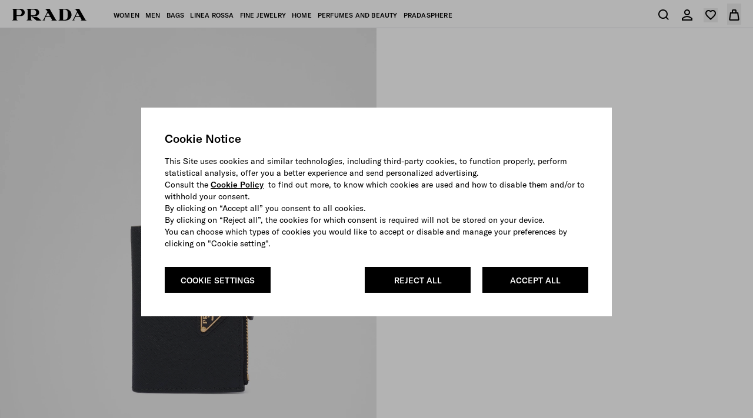

--- FILE ---
content_type: text/html; charset=UTF-8
request_url: https://www.prada.com/pt/en/p/saffiano-leather-card-holder/1MC085_QHH_F0002
body_size: 107145
content:
<!doctype html>
<html dir="ltr">
  <head>
    <meta charset="UTF-8">
<meta http-equiv="X-UA-Compatible" content="IE=edge">
<meta name="viewport" content="width=device-width,initial-scale=1,maximum-scale=1,user-scalable=1">
<script defer type="text/javascript" src="https://rum.hlx.page/.rum/@adobe/helix-rum-js@%5E2/dist/rum-standalone.js" data-routing="env=prod,tier=publish,ams=Prada SpA"></script>
<link rel="icon" href="/etc/designs/pradanux/favicon.ico">
<link rel="apple-touch-icon" href="/etc/designs/pradanux/favicon.ico">
<!-- AEM page model -->

<meta property="cq:pagemodel_root_url" content="/pt.model.en.json">





<meta property="og:locale" content="en_PT">
<meta property="og:type" content="Website">
<meta property="og:site_name" content="Prada">
<meta name="twitter:card" content="summary">
<meta name="twitter:site" content="https://www.twitter.com/prada">
<meta name="twitter:creator" content="https://www.twitter.com/prada">






  <link rel="canonical" href="https://www.prada.com/pt/en/p/saffiano-leather-card-holder/1MC085_QHH_F0002">


<meta name="facebook-domain-verification" content="b3o6m9fihuajorytozqpyz3d7vngzi">


<meta name="clientlibLoggedAreaJS" content="/etc.clientlibs/pradaspa/logged-area/clientlibs/clientlib-loggedArea.js">



              <title>Black Saffiano Leather Card Holder | PRADA</title>            <meta name="description" content="Refined card holder with a modern design in Saffiano leather decorated with the iconic enameled metal triangle logo, which first appeared on trunks designed by Mario Prada in 1913.">            <meta name="og:title" content="Saffiano Leather Card Holder">            <meta name="og:description" content="Refined card holder with a modern design in Saffiano leather decorated with the iconic enameled metal triangle logo, which first appeared on trunks designed by Mario Prada in 1913.">            <meta name="og:url" content="https://www.prada.com/pt/en/p/saffiano-leather-card-holder/1MC085_QHH_F0002">            <meta name="og:image" content="https://www.prada.com/content/dam/pradabkg_products/1/1MC/1MC085/QHHF0002/1MC085_QHH_F0002_SLF.jpg">            <meta name="twitter:title" content="Saffiano Leather Card Holder">            <meta name="twitter:description" content="Refined card holder with a modern design in Saffiano leather decorated with the iconic enameled metal triangle logo, which first appeared on trunks designed by Mario Prada in 1913.">            <meta name="twitter:url" content="https://www.prada.com/pt/en/p/saffiano-leather-card-holder/1MC085_QHH_F0002">            <meta name="twitter:image" content="https://www.prada.com/content/dam/pradabkg_products/1/1MC/1MC085/QHHF0002/1MC085_QHH_F0002_SLF.jpg">        <link rel="alternate" href="https://www.prada.com/ie/en/p/saffiano-leather-card-holder/1MC085_QHH_F0002" hreflang="en-ie"><link rel="alternate" href="https://www.prada.com/kw/ar/p/%D8%AD%D8%A7%D9%85%D9%84%D8%A9-%D8%A8%D8%B7%D8%A7%D9%82%D8%A7%D8%AA-%D9%85%D9%86-%D8%AC%D9%84%D8%AF-%D8%B3%D8%A7%D9%81%D9%8A%D8%A7%D9%86%D9%88/1MC085_QHH_F0002" hreflang="ar-kw"><link rel="alternate" href="https://www.prada.com/us/en/p/saffiano-leather-card-holder/1MC085_QHH_F0002" hreflang="en-us"><link rel="alternate" href="https://www.prada.com/ww/en/p/saffiano-leather-card-holder/1MC085_QHH_F0002" hreflang="en-ww"><link rel="alternate" href="https://www.prada.com/ch/en/p/saffiano-leather-card-holder/1MC085_QHH_F0002" hreflang="en-ch"><link rel="alternate" href="https://www.prada.com/ae/en/p/saffiano-leather-card-holder/1MC085_QHH_F0002" hreflang="en-ae"><link rel="alternate" href="https://www.prada.com/ae/ar/p/%D8%AD%D8%A7%D9%85%D9%84%D8%A9-%D8%A8%D8%B7%D8%A7%D9%82%D8%A7%D8%AA-%D9%85%D9%86-%D8%AC%D9%84%D8%AF-%D8%B3%D8%A7%D9%81%D9%8A%D8%A7%D9%86%D9%88/1MC085_QHH_F0002" hreflang="ar-ae"><link rel="alternate" href="https://www.prada.com/gr/en/p/saffiano-leather-card-holder/1MC085_QHH_F0002" hreflang="en-gr"><link rel="alternate" href="https://www.prada.com/it/en/p/saffiano-leather-card-holder/1MC085_QHH_F0002" hreflang="en-it"><link rel="alternate" href="https://www.prada.com/at/de/p/kartenetui-aus-saffiano-leder/1MC085_QHH_F0002" hreflang="de-at"><link rel="alternate" href="https://www.prada.com/kw/en/p/saffiano-leather-card-holder/1MC085_QHH_F0002" hreflang="en-kw"><link rel="alternate" href="https://www.prada.com/es/en/p/saffiano-leather-card-holder/1MC085_QHH_F0002" hreflang="en-es"><link rel="alternate" href="https://www.prada.com/eu/en/p/saffiano-leather-card-holder/1MC085_QHH_F0002" hreflang="en-eu"><link rel="alternate" href="https://www.prada.com/at/en/p/saffiano-leather-card-holder/1MC085_QHH_F0002" hreflang="en-at"><link rel="alternate" href="https://www.prada.com/ch/fr/p/porte-cartes-en-cuir-saffiano/1MC085_QHH_F0002" hreflang="fr-ch"><link rel="alternate" href="https://www.prada.com/us/es/p/tarjetero-de-piel-saffiano/1MC085_QHH_F0002" hreflang="es-us"><link rel="alternate" href="https://www.prada.com/cz/en/p/saffiano-leather-card-holder/1MC085_QHH_F0002" hreflang="en-cz"><link rel="alternate" href="https://www.prada.com/ch/de/p/kartenetui-aus-saffiano-leder/1MC085_QHH_F0002" hreflang="de-ch"><link rel="alternate" href="https://www.prada.com/jp/ja/p/%E3%82%B5%E3%83%95%E3%82%A3%E3%82%A2%E3%83%BC%E3%83%8E%E3%83%88%E3%83%A9%E3%82%A4%E3%82%A2%E3%83%B3%E3%82%B0%E3%83%AB-%E3%82%AB%E3%83%BC%E3%83%89%E3%82%B1%E3%83%BC%E3%82%B9/1MC085_QHH_F0002" hreflang="ja-jp"><link rel="alternate" href="https://www.prada.com/sa/ar/p/%D8%AD%D8%A7%D9%85%D9%84%D8%A9-%D8%A8%D8%B7%D8%A7%D9%82%D8%A7%D8%AA-%D9%85%D9%86-%D8%AC%D9%84%D8%AF-%D8%B3%D8%A7%D9%81%D9%8A%D8%A7%D9%86%D9%88/1MC085_QHH_F0002" hreflang="ar-sa"><link rel="alternate" href="https://www.prada.com/de/de/p/kartenetui-aus-saffiano-leder/1MC085_QHH_F0002" hreflang="de-de"><link rel="alternate" href="https://www.prada.com/nl/en/p/saffiano-leather-card-holder/1MC085_QHH_F0002" hreflang="en-nl"><link rel="alternate" href="https://www.prada.com/de/en/p/saffiano-leather-card-holder/1MC085_QHH_F0002" hreflang="en-de"><link rel="alternate" href="https://www.prada.com/no/en/p/saffiano-leather-card-holder/1MC085_QHH_F0002" hreflang="en-no"><link rel="alternate" href="https://www.prada.com/be/en/p/saffiano-leather-card-holder/1MC085_QHH_F0002" hreflang="en-be"><link rel="alternate" href="https://www.prada.com/fi/en/p/saffiano-leather-card-holder/1MC085_QHH_F0002" hreflang="en-fi"><link rel="alternate" href="https://www.prada.com/mc/fr/p/porte-cartes-en-cuir-saffiano/1MC085_QHH_F0002" hreflang="fr-mc"><link rel="alternate" href="https://www.prada.com/pt/en/p/saffiano-leather-card-holder/1MC085_QHH_F0002" hreflang="en-pt"><link rel="alternate" href="https://www.prada.com/es/es/p/tarjetero-de-piel-saffiano/1MC085_QHH_F0002" hreflang="es-es"><link rel="alternate" href="https://www.prada.com/dk/en/p/saffiano-leather-card-holder/1MC085_QHH_F0002" hreflang="en-dk"><link rel="alternate" href="https://www.prada.com/jp/en/p/saffiano-leather-card-holder/1MC085_QHH_F0002" hreflang="en-jp"><link rel="alternate" href="https://www.prada.com/lu/en/p/saffiano-leather-card-holder/1MC085_QHH_F0002" hreflang="en-lu"><link rel="alternate" href="https://www.prada.com/it/it/p/portacarte-in-saffiano/1MC085_QHH_F0002" hreflang="it-it"><link rel="alternate" href="https://www.prada.com/fr/en/p/saffiano-leather-card-holder/1MC085_QHH_F0002" hreflang="en-fr"><link rel="alternate" href="https://www.prada.com/sa/en/p/saffiano-leather-card-holder/1MC085_QHH_F0002" hreflang="en-sa"><link rel="alternate" href="https://www.prada.com/be/fr/p/porte-cartes-en-cuir-saffiano/1MC085_QHH_F0002" hreflang="fr-be"><link rel="alternate" href="https://www.prada.com/se/en/p/saffiano-leather-card-holder/1MC085_QHH_F0002" hreflang="en-se"><link rel="alternate" href="https://www.prada.com/sg/en/p/saffiano-leather-card-holder/1MC085_QHH_F0002" hreflang="en-sg"><link rel="alternate" href="https://www.prada.com/ch/it/p/portacarte-in-saffiano/1MC085_QHH_F0002" hreflang="it-ch"><link rel="alternate" href="https://www.prada.com/lu/fr/p/porte-cartes-en-cuir-saffiano/1MC085_QHH_F0002" hreflang="fr-lu"><link rel="alternate" href="https://www.prada.com/mc/en/p/saffiano-leather-card-holder/1MC085_QHH_F0002" hreflang="en-mc"><link rel="alternate" href="https://www.prada.com/fr/fr/p/porte-cartes-en-cuir-saffiano/1MC085_QHH_F0002" hreflang="fr-fr"><link rel="alternate" href="https://www.prada.com/gb/en/p/saffiano-leather-card-holder/1MC085_QHH_F0002" hreflang="en-gb">


    



<link rel="preload" href="https://www.prada.com/etc.clientlibs/pradaspa/clientlibs/clientlib-site/resources/assets/fonts/GTAmerica/GT-America-Standard-Regular.woff2" as="font" type="font/woff2" crossorigin="anonymous">

<link rel="preload" href="https://www.prada.com/etc.clientlibs/pradaspa/clientlibs/clientlib-site/resources/assets/fonts/GTAmerica/GT-America-Standard-Medium.woff2" as="font" type="font/woff2" crossorigin="anonymous">

<link rel="preload" href="https://www.prada.com/etc.clientlibs/pradaspa/clientlibs/clientlib-site/resources/assets/fonts/icomoon/prada-icons.woff?ab6g31" as="font" type="font/woff" crossorigin="anonymous">





    
    
<link rel="stylesheet" href="https://www.prada.com/etc.clientlibs/pradaspa/clientlibs/clientlib-site.min.ACSHASHbfec9192aa50b56cd5cc75edca1fb98e.css" type="text/css">






    <meta name="clienlibCommonCSS" content="/etc.clientlibs/pradaspa/logged-area/clientlibs/clientlib-common.css">
    <meta name="clientlibLoggedAreaCSS" content="/etc.clientlibs/pradaspa/logged-area/clientlibs/clientlib-loggedArea.css">



    <script src="https://tags.tiqcdn.com/utag/prada/prada2019/prod/utag.js"></script>
     
<!-- CDC - Gigyia js -->
<script type="text/javascript" src="https://cdc.prada.com/js/gigya.js?apikey=4_d3XaNbaSuPQZ-KGlC7MUiA&amp;lang=">
</script>




<script>
    var gigya_global = {



    	"step1_loggedArea_changeEmail_title":"Edit phone number",
    	"step1_loggedArea_changeEmail_description":"Changing your phone number will require verification. If the phone number you insert is associated to an existing account you will be asked to log in.",
    	"step1_loggedArea_changeEmail_privacyPolicy_description":"",

    	"step2_loggedArea_changeEmail_title":"Verify your new phone number address",
    	"step2_loggedArea_changeEmail_description":"",
    	"step2_loggedArea_changeEmail_emailBox_title":"We’ve sent a code to your phone number. Insert the code below to verify your new phone number address.",

    	"step1_loggedArea_changePassword_title":"Change your password",
    	"step1_loggedArea_changePassword_description":"With this password you will be able to access your personal area.",
    	"step1_loggedArea_changePassword_privacyPolicy_description":"",

    	"deactivate_account_reasons": [],

    	"loggedArea_bannerLable_completeUpdatePw":"Your password has been modified",
    	"loggedArea_bannerLable_completeUpdateEmail":"Profile updated",
        "generic_edit_label":"Edit",
        "generic_back_label":"Back",


        "label_koreaConsent_short":"prspa_label_koreaConsent_short",
        "label_koreaConsent_long":"prspa_label_koreaConsent_long",



        "mk": "pt",
        "ln": "",
        "brand_code": "PR",

        "baseSite":"pradaSite",
        "store":"pradaStore-PT",

        "startContainerID":"cdc-screenset-container",
        "startContainerID_nl":"cdc-screenset-container-nl",

        "landingpage_loggedarea_link": "/content/pradaspa/pt/en/my_account",
        "landingpage_homepage_link": "/content/pradaspa/pt/en",

        "api_domain":"https://api.prada.com",
        "gigya_domain":"https://cdc.prada.com",

        "label_cdc_show_less" : "Show less",
        "label_cdc_show_more" : "Show More",
        "label_showmore":"More details ",
        "label_consentbymail_short": "I agree to receive (by email, phone and other forms of electronic communication) commercial communications, including marketing and promotional messages, newsletter, advertising and catalogues concerning Prada and the other brands, products and services of the PRADA Group.",
        "label_consentbymail_long": "You may revoke your consent and modify your communication preferences and\/or opt\u002Dout from specific electronic communications at any time free of charge by notifying us via email at <a href=\x22mailto:privacy@prada.com\x22>privacy@prada.com<\/a> or clicking “unsubscribe” in an electronic message and\/or by logging into your account.",
        "label_consentbyphone_short": "",
        "label_consentbyphone_long": "",
        "label_privacypolicy_description": "By clicking on “Register”, you confirm that you have read and understood our\x26nbsp;<a href=\x22\/pt\/en\/info\/privacy\u002Dpolicy.html\x22>Privacy Policy<\/a>, you are over 16 years of age and that you want to register.",
        "label_emailbox_title_register":"We've sent a verification code to",
        "label_emailbox_title_full":"",
        "label_emailbox_edit":"Edit",
        "label_resend_code":"Resend",
        "label_consentcrossborder_short":"",
        "label_consentcrossborder_long":"",
        "label_modal_finalize_account":"No, finalize account",
        "label_cdc_modal_yes":"Yes, I am sure",
        "label_cdc_question_finalize_account":"Are you sure you don't want to finilize your Prada account?",
        "label_consentpersonaldata_short": "",
        "label_consentpersonaldata_long": "",

        "label_cdc_legalcompliance_title": "",
        "label_cdc_legalcompliance_legaltext": "",
        "label_cdc_legalcompliance_consenttext": "",
        "legal_cdc_legalcompliance_consenttextlong": "",

        "step1_title":"Enter your email",
        "step1_content_text":"",
        "step1_content_list":[],
        "step1_on_boarding_list":[],


        "step2_newlite_title":"Create your personal account",
        "step2_newlite_description_short":"You are about to create your account. This will allow us to offer you a personalised and tailored experience both online and in\u002Dstore, provide you with products, services and information you request from us, communicate with you, and give you access to exclusive services and benefits reserved for registered members to the PRADA Group customer database.",
        "step2_newlite_description_long":"<p>All your personal data linked to your profile in the Prada Group customer database will be processed by Prada S.p.A., the operating holding company of the PRADA Group, to manage\x26nbsp;and enhance your customer experience, also in relation to your preferences for the Prada brand, offer you exclusive services and benefits reserved for registered members (e.g.: preservation of your purchase orders history, faster online checkout, global customer service and personalised assistance, simplified procedures for product repair and warranty, invitations to events, pre\u002Dsales and other promotional initiatives and special projects, etc.), provide you with information on PRADA Group products, services and events and for statistics and surveys.\x26nbsp;<\/p>\r\n<p>As we operate globally, we may securely share your personal information with companies of our group located around the world in order to provide you with the same quality of service wherever you choose to interact with Prada around the world (i.e. when you travel and purchase our products or visit our stores).\x26nbsp;<\/p>\r\n<p><a href=\x22\/content\/dam\/pradanux\/documents\/prada\/aziendogramma.pdf\x22>Click here<\/a>\x26nbsp;to see the PRADA Group subsidiaries and affiliates and the jurisdictions in which we operate. We will take all appropriate security and confidentiality measures as required by applicable legislation to ensure an adequate standard of data protection. Privacy laws may grant you certain rights such as the right to request access, correction or erasure of your personal data, or to restrict or object to processing. You can withdraw your consent or delete your profile at any time.\x26nbsp;<\/p>\r\n<p>For further information regarding our privacy practices and your rights, please visit the\x26nbsp;<a href=\x22\/pt\/en\/info\/privacy\u002Dpolicy.html\x22>Privacy Policy<\/a>\x26nbsp;or contact us at\x26nbsp;<a href=\x22mailto:privacy@prada.com\x22>privacy@prada.com<\/a>.<\/p>\r\n",


        "step2_draft_title":"Verify your personal account",
        "step2_draft_description_short":"",
        "step2_draft_description_long":"",


        "step2_draftnopassword_fromretail_title":"Create a password to activate your personal account",
        "step2_draftnopassword_fromretail_description_short":"",
        "step2_draftnopassword_fromretail_description_long":"",


        "step2_draftnopassword_ignoredmail_title":"Activate your personal account",
        "step2_draftnopassword_ignoredmail_description_short":"You are a few steps away, enter the code and create a password.",
        "step2_draftnopassword_ignoredmail_description_long":"",


        "step2_full_title":"Login",
        "step2_full_description_short":"",
        "step2_full_description_long":"",

        "step2_full_forgotpw_title":"Verify your e-mail and create a new password",
        "step2_full_forgotpw_description_short":"",
        "step2_full_forgotpw_description_long":"",

        "step2_reactivation_title":"Your account has been deactivated.  If you would like to reactivate your account, insert the code and create a password",
        "step2_reactivation_description_short":"",
        "step2_reactivation_description_long":"",
        "step2_deactivationinfo_title":"You deactivated your personal account on DD/MM/YYYY. By reactivating your account, you will be able to access your profile data.",
        "step2_deactivationinfo_description_short":"If you would instead like your profile and all your information linked to it to be permanently deleted, please notify us at\x26nbsp;<a href=\x22mailto:privacy@prada.com\x22>privacy@prada.com<\/a>",
        "step2_deactivationinfo_description_long":"",

        "step2_checkout_title":"Checkout with MyAccount",
        "step2_checkout_description":"<p>This e\u002Dmail is already associated with a Prada MyAccount.Enter your password to access your account and proceed with pre\u002Dsaved details and payment methods.<\/p>",

        "step1_nl_title":"SUBSCRIBE TO OUR NEWSLETTER",
        "step1_nl_privacypolicy_description":"By clicking on \x26quot;Subscribe\x26quot;, you confirm that you have read and understood our <a href=\x22\/content\/pradanux\/pt\/en\/info\/privacy\u002Dpolicy.html\x22>Privacy Policy<\/a> and that you want to receive the newsletter and other marketing communication as set out therein.",

        "nl_drawer_unsubscribe_enabled": false,
        "step2_nl_subscribe_consentpersonaldata_short": "",
        "step2_nl_subscribe_consentpersonaldata_long": "",
        "step2_nl_unsubscribe_title": "",
        "step2_nl_unsubscribe_disclaimer": "",

        "cdc_aem_config": {

            "screensetRegistration_step1":"Form1-SignUp",
            "screensetRegistration_step2_draftCustomerFromRetailFromEmail":"RegistrationEU",
            "screensetRegistration_step2_postOrder":"RegistrationEU",
            "screensetCheckout_login":"Checkout-login",
            "screensetNewsletter":"newsletter",
             "screensetLoggedArea_updateEmail": "ProfileUpdate",
            "screensetLoggedArea_updatePassword": "ProfileUpdate"
        }
    }
</script> 




    <link href="mediaprada-meride-tv.akamaized.net" crossorigin>
<link href="mediaprada-meride-tv.akamaized.net">

  <meta name="generator" content="Kleecks"><meta property="og:title" content="Black Saffiano Leather Card Holder | PRADA"><meta property="og:url" content="https://www.prada.com/pt/en/p/saffiano-leather-card-holder/1MC085_QHH_F0002"><meta property="og:description" content="Refined card holder with a modern design in Saffiano leather decorated with the iconic enameled metal triangle logo, which first appeared on trunks designed by Mario Prada in 1913.">
<script>(window.BOOMR_mq=window.BOOMR_mq||[]).push(["addVar",{"rua.upush":"false","rua.cpush":"true","rua.upre":"false","rua.cpre":"false","rua.uprl":"false","rua.cprl":"false","rua.cprf":"false","rua.trans":"SJ-507ddda8-76aa-48f8-b561-e79c1e26e09b","rua.cook":"false","rua.ims":"false","rua.ufprl":"false","rua.cfprl":"true","rua.isuxp":"false","rua.texp":"norulematch","rua.ceh":"false","rua.ueh":"false","rua.ieh.st":"0"}]);</script>
                              <script>!function(e){var n="https://s.go-mpulse.net/boomerang/";if("False"=="True")e.BOOMR_config=e.BOOMR_config||{},e.BOOMR_config.PageParams=e.BOOMR_config.PageParams||{},e.BOOMR_config.PageParams.pci=!0,n="https://s2.go-mpulse.net/boomerang/";if(window.BOOMR_API_key="9W8EP-ZZJZB-ZNFNQ-H4NFC-44F58",function(){function e(){if(!o){var e=document.createElement("script");e.id="boomr-scr-as",e.src=window.BOOMR.url,e.async=!0,i.parentNode.appendChild(e),o=!0}}function t(e){o=!0;var n,t,a,r,d=document,O=window;if(window.BOOMR.snippetMethod=e?"if":"i",t=function(e,n){var t=d.createElement("script");t.id=n||"boomr-if-as",t.src=window.BOOMR.url,BOOMR_lstart=(new Date).getTime(),e=e||d.body,e.appendChild(t)},!window.addEventListener&&window.attachEvent&&navigator.userAgent.match(/MSIE [67]\./))return window.BOOMR.snippetMethod="s",void t(i.parentNode,"boomr-async");a=document.createElement("IFRAME"),a.src="about:blank",a.title="",a.role="presentation",a.loading="eager",r=(a.frameElement||a).style,r.width=0,r.height=0,r.border=0,r.display="none",i.parentNode.appendChild(a);try{O=a.contentWindow,d=O.document.open()}catch(_){n=document.domain,a.src="javascript:var d=document.open();d.domain='"+n+"';void(0);",O=a.contentWindow,d=O.document.open()}if(n)d._boomrl=function(){this.domain=n,t()},d.write("<bo"+"dy onload='document._boomrl();'>");else if(O._boomrl=function(){t()},O.addEventListener)O.addEventListener("load",O._boomrl,!1);else if(O.attachEvent)O.attachEvent("onload",O._boomrl);d.close()}function a(e){window.BOOMR_onload=e&&e.timeStamp||(new Date).getTime()}if(!window.BOOMR||!window.BOOMR.version&&!window.BOOMR.snippetExecuted){window.BOOMR=window.BOOMR||{},window.BOOMR.snippetStart=(new Date).getTime(),window.BOOMR.snippetExecuted=!0,window.BOOMR.snippetVersion=12,window.BOOMR.url=n+"9W8EP-ZZJZB-ZNFNQ-H4NFC-44F58";var i=document.currentScript||document.getElementsByTagName("script")[0],o=!1,r=document.createElement("link");if(r.relList&&"function"==typeof r.relList.supports&&r.relList.supports("preload")&&"as"in r)window.BOOMR.snippetMethod="p",r.href=window.BOOMR.url,r.rel="preload",r.as="script",r.addEventListener("load",e),r.addEventListener("error",function(){t(!0)}),setTimeout(function(){if(!o)t(!0)},3e3),BOOMR_lstart=(new Date).getTime(),i.parentNode.appendChild(r);else t(!1);if(window.addEventListener)window.addEventListener("load",a,!1);else if(window.attachEvent)window.attachEvent("onload",a)}}(),"".length>0)if(e&&"performance"in e&&e.performance&&"function"==typeof e.performance.setResourceTimingBufferSize)e.performance.setResourceTimingBufferSize();!function(){if(BOOMR=e.BOOMR||{},BOOMR.plugins=BOOMR.plugins||{},!BOOMR.plugins.AK){var n="true"=="true"?1:0,t="",a="aojt4xlio665e2lqy3aa-f-c1bb8e337-clientnsv4-s.akamaihd.net",i="false"=="true"?2:1,o={"ak.v":"39","ak.cp":"1399324","ak.ai":parseInt("279889",10),"ak.ol":"0","ak.cr":14,"ak.ipv":4,"ak.proto":"h2","ak.rid":"221f78b","ak.r":35417,"ak.a2":n,"ak.m":"dsca","ak.n":"essl","ak.bpcip":"3.147.62.0","ak.cport":38720,"ak.gh":"104.119.189.206","ak.quicv":"","ak.tlsv":"tls1.3","ak.0rtt":"","ak.0rtt.ed":"","ak.csrc":"-","ak.acc":"","ak.t":"1768998592","ak.ak":"hOBiQwZUYzCg5VSAfCLimQ==GPGfRCATS4KJ66ohwqC7bKQVgkNHU9HmAWlYnN9uXtrJSJNAqWuDY+G5/SAl6gcOw48QHz597MWUAUD5XXsbF/e9k/wDExqN5yO5TIs6idpa2W67NyapQCfr9SaD8TeU78fjmtwN4sPtfsv29xnhCIXvpoHDwHrdN45+3PN4VT7zv21UgMn9VL2gL76Wp+y9NFfXt933ytbeT1Z4colBWRLt7NuXjPUv45CRsWBUXDQqunm7ve8UJafm0tsEx9Yk4/bXdoWMcjztk4Xrz6bfcL7pF8oTf4O4dxf7KMXDpLc1FrqKr354pUZ/I2qTZTgDUid3faEuXrmQjHw4E8YRqv7U5IbwcwpDZquTV6bc2yXlZa7PoWe/riVwgRqZJyY3aFRI3Ua3hwx4h6fNpODoulUdjmkKFwEtK12N9Ezkejw=","ak.pv":"1042","ak.dpoabenc":"","ak.tf":i};if(""!==t)o["ak.ruds"]=t;var r={i:!1,av:function(n){var t="http.initiator";if(n&&(!n[t]||"spa_hard"===n[t]))o["ak.feo"]=void 0!==e.aFeoApplied?1:0,BOOMR.addVar(o)},rv:function(){var e=["ak.bpcip","ak.cport","ak.cr","ak.csrc","ak.gh","ak.ipv","ak.m","ak.n","ak.ol","ak.proto","ak.quicv","ak.tlsv","ak.0rtt","ak.0rtt.ed","ak.r","ak.acc","ak.t","ak.tf"];BOOMR.removeVar(e)}};BOOMR.plugins.AK={akVars:o,akDNSPreFetchDomain:a,init:function(){if(!r.i){var e=BOOMR.subscribe;e("before_beacon",r.av,null,null),e("onbeacon",r.rv,null,null),r.i=!0}return this},is_complete:function(){return!0}}}}()}(window);</script></head>
  <body class="basicpage KL-D-35 KL-LANG-en KL-P_URL_1-pt KL-P_URL_2-en KL-P_URL_3-p KL-P_URL_4-saffiano-leather-card-holder KL-URL-1MC085_QHH_F0002 KL-URL-LEVEL-5 KL-CMS_URL-LEVEL-5 KL-UA-DESKTOP sp-PRODUCT">
    
    
    <script type="text/javascript">
        window.utag_data = new Object();
    </script>
    <script type="text/javascript"> (function(a,b,c,d){ a='https://tags.tiqcdn.com/utag/prada/prada2019/prod/utag.js'; b=document;c='script';d=b.createElement(c);d.src=a;d.type='text/java'+c;d.async=true; a=b.getElementsByTagName(c)[0];a.parentNode.insertBefore(d,a); })(); </script>
    
    <div id="app"><div id="spa-root" data-cq-data-path="/pt" data-country="EU" class="main-wrapper" injectpropsoninit="true" itemkey locationpathname="/pt/en/p/saffiano-leather-card-holder/1MC085_QHH_F0002"><div class="aem-page market-page pdp-page" data-cq-data-path="/pt"><!----><!----><div data-vue-id="stripbar-component" cqtype="pradaspa/components/site/content/commons/stripbar-component" componentpath="/pt/en/p/_jcr_content/stripbar" cqpath="/pt/jcr:content/stripbar" isineditor="false"><div style="display:none;" class="stripbar md:px-sp-16 h-0"><!----><div class="stripbar-inner text-center py-sp-12 md:py-sp-16 text-inherit overflow-auto"><div class="swiper flex justify-center align-center"><div class="swiper-wrapper relative"><!--[--><!--]--></div></div></div><div class="stripbar-close absolute z-30 right-3 md:right-4 top-1/2 transform -translate-y-1/2 text-white" style="color:#FFF;"><button aria-hidden="true" aria-label class="pr-icon-close-medium text-inherit text-icon block"></button></div></div></div><div data-vue-id="header-component" data-header="old" enableabtestold="false" enableabtestnew="false" cqpath="/pt/jcr:content/header" isineditor="false"><!--[--><!--[--><!----><!----><!--]--><header class="main-header" data-ab-header="A" role="banner"><div class="header" style="--header-bg-color:#ffffff;--header-icons-color:#000000;--header-text-color:#000000;--header-hover-text-color:#000000;--header-bg-gradient:#ffffff;"><div class="header__container"><nav class="header__nav" role="navigation" aria-label="menu"><div class="header__left"><div class="inline-flex header__left__logo items-center" logoimagepath="/etc.clientlibs/pradaspa/clientlibs/clientlib-site/resources/assets/images/logo_prada_b.svg"><a href="https://www.prada.com/pt/en.html" class="h-4.5" aria-label="Back to homepage"><svg width="128" height="20" viewbox="0 0 128 20" fill="#000000" xmlns="http://www.w3.org/2000/svg" aria-hidden="true"><path d="M14.9893 12.3529H8.22944V17.2059C8.22944 19.5588 10.4338 19.5588 10.7277 19.5588V19.8529H0V19.5588C0.293909 19.5588 2.49822 19.4118 2.49822 17.2059V2.64706C2.49822 0.294117 0.293909 0.294118 0 0.294118V0H14.9893C19.6919 0 22.0432 3.08824 22.0432 6.17647C22.0432 9.26471 19.8388 12.3529 14.9893 12.3529ZM12.3442 1.32353H8.22944V11.0294H12.3442C15.4302 11.0294 16.8998 8.82353 16.8998 6.17647C16.8998 3.67647 15.4302 1.32353 12.3442 1.32353ZM42.0289 20L32.7708 12.3529V17.2059C32.7708 19.5588 34.9751 19.5588 35.269 19.5588V19.8529H24.5414V19.5588C24.8353 19.5588 27.0396 19.4118 27.0396 17.2059V2.64706C27.0396 0.294117 24.8353 0.294118 24.5414 0.294118V0H39.5307C44.2333 0 46.5845 3.08824 46.5845 6.17647C46.5845 9.26471 44.3802 12.3529 39.5307 12.3529H34.9751C36.0038 13.3824 38.2081 13.8235 40.1185 13.8235C41.0003 13.8235 41.882 13.6765 42.6168 13.5294L50.2584 19.7059V20H42.0289ZM36.8855 1.32353H32.6239V11.0294H36.8855C39.9716 11.0294 41.4411 8.82353 41.4411 6.17647C41.4411 3.67647 39.9716 1.32353 36.8855 1.32353ZM66.7173 20V19.7059C67.746 19.7059 68.1868 19.4118 68.1868 18.6765C68.1868 18.3824 68.0399 17.9412 67.8929 17.5L65.8356 14.1176H57.4592L55.9896 17.0588C55.8427 17.5 55.6957 17.9412 55.6957 18.3824C55.6957 19.1176 55.9896 19.5588 56.8713 19.5588V19.8529H51.7279V19.5588C52.9036 19.5588 53.7853 18.6765 54.5201 17.2059L60.6922 4.85294L58.9287 2.05882C58.047 0.588235 57.1653 0.294118 56.1366 0.294118V0H64.366L74.3589 17.5C74.9467 18.5294 75.6815 19.7059 77.0041 19.7059V20H66.7173ZM61.4269 6.32353L58.1939 12.6471H65.1008L61.4269 6.32353ZM90.8178 20H79.0614V19.7059C79.3554 19.7059 81.5597 19.5588 81.5597 17.3529V2.79412C81.5597 0.441176 79.3554 0.441176 79.0614 0.441176V0.147059H90.8178C96.1082 0.147059 101.545 3.52941 101.545 10.1471C101.692 16.6176 96.1082 20 90.8178 20ZM94.9325 6.32353C94.9325 2.64706 92.5813 1.32353 90.083 1.32353H87.2909V18.6765H90.083C92.5813 18.6765 94.9325 17.3529 94.9325 13.6765V6.32353ZM116.976 20V19.7059C118.004 19.7059 118.445 19.4118 118.445 18.6765C118.445 18.3824 118.298 17.9412 118.151 17.5L116.241 14.1176H107.865L106.395 17.0588C106.248 17.5 106.101 17.9412 106.101 18.3824C106.101 19.1176 106.395 19.5588 107.277 19.5588V19.8529H102.133V19.5588C103.309 19.5588 104.191 18.6765 104.925 17.2059L111.098 4.85294L109.334 2.05882C108.452 0.588235 107.571 0.294118 106.542 0.294118V0H114.624L124.617 17.5C125.205 18.5294 125.94 19.7059 127.262 19.7059V20H116.976ZM111.685 6.32353L108.452 12.7941H115.359L111.685 6.32353Z" fill="#000000"></path></svg></a></div><!----><ul class="menu" data-ta-id="menu-header-desktop"><!--[--><li class="menu__item menu__item--desktop"><span class="menu__link" tabindex="0"><span class="menu__linkText">women</span></span><div class="h-menu__container--default h-menu__container" style="background:linear-gradient(90deg,  #f7f7f7 50%,  #ffffff 50%);" data-menu-container="0"><div class="h-menu__default h-menu__wrapper"><span class="h-menu__closeIcon pr-icon-close-medium" role="button" style="color: #000000;"></span><div class="h-menu__highlights-banner type-default" style="background-color: #f7f7f7;"><h3 class="h-menu__highlights-banner--title"><a href="https://www.prada.com/pt/en/womens.html" class="" style="color: #000000;">Highlights</a></h3><ul class="h-menu__highlights-banner--list"><!--[--><!--[--><li class="h-menu__highlights-banner--list-item"><a href="https://www.prada.com/pt/en/womens/new-in/c/10111EU" class="" style="color: #000000;">New In</a></li><!--]--><!--[--><li class="h-menu__highlights-banner--list-item"><a href="https://www.prada.com/pt/en/womens/holiday-collection/c/10298EU" class="" style="color: #000000;">Holiday Collection</a></li><!--]--><!--[--><li class="h-menu__highlights-banner--list-item"><a href="https://www.prada.com/pt/en/womens/essentials/prada-galleria/c/10102EU" class="" style="color: #000000;">Prada Galleria</a></li><!--]--><!--[--><li class="h-menu__highlights-banner--list-item"><a href="https://www.prada.com/pt/en/womens/prada-soft-bags/c/10838EU" class="" style="color: #000000;">Prada Soft Bags</a></li><!--]--><!--[--><li class="h-menu__highlights-banner--list-item"><a href="https://www.prada.com/pt/en/womens/womens-collection/c/10525EU" class="" style="color: #000000;">Re-Nylon SEA BEYOND</a></li><!--]--><!--]--></ul></div><div class="h-menu__category-list" style="background-color: #ffffff;"><!--[--><!--[--><ul class="h-menu__category-list--column" data-up-to-column="false"><li class="h-menu__category-list--column-item h-menu__category-list--column-title"><a href="https://www.prada.com/pt/en/womens/ready-to-wear/c/10048EU" class="" style="color:#000000 ;"><!--[-->Ready to wear<!--]--></a></li><!--[--><li class="h-menu__category-list--column-item"><a href="https://www.prada.com/pt/en/womens/ready-to-wear/dresses/c/10050EU" class="" style="color:#000000 ;"><!--[-->Dresses<!--]--></a></li><li class="h-menu__category-list--column-item"><a href="https://www.prada.com/pt/en/womens/ready-to-wear/knitwear/c/10054EU" class="" style="color:#000000 ;"><!--[-->Knitwear<!--]--></a></li><li class="h-menu__category-list--column-item"><a href="https://www.prada.com/pt/en/womens/ready-to-wear/outerwear/c/10056EU" class="" style="color:#000000 ;"><!--[-->Outerwear<!--]--></a></li><li class="h-menu__category-list--column-item"><a href="https://www.prada.com/pt/en/womens/ready-to-wear/t-shirts-and-sweatshirts/c/10061EU" class="" style="color:#000000 ;"><!--[-->T-shirts and sweatshirts<!--]--></a></li><li class="h-menu__category-list--column-item"><a href="https://www.prada.com/pt/en/womens/ready-to-wear/shirts-and-tops/c/10058EU" class="" style="color:#000000 ;"><!--[-->Shirts and tops<!--]--></a></li><li class="h-menu__category-list--column-item"><a href="https://www.prada.com/pt/en/womens/ready-to-wear/skirts/c/10059EU" class="" style="color:#000000 ;"><!--[-->Skirts<!--]--></a></li><li class="h-menu__category-list--column-item"><a href="https://www.prada.com/pt/en/womens/ready-to-wear/jackets-and-coats/c/10052EU" class="" style="color:#000000 ;"><!--[-->Jackets and coats<!--]--></a></li><li class="h-menu__category-list--column-item"><a href="https://www.prada.com/pt/en/womens/ready-to-wear/denim/c/10049EU" class="" style="color:#000000 ;"><!--[-->Denim<!--]--></a></li><li class="h-menu__category-list--column-item"><a href="https://www.prada.com/pt/en/womens/ready-to-wear/trousers-and-shorts/c/10060EU" class="" style="color:#000000 ;"><!--[-->Trousers and shorts<!--]--></a></li><li class="h-menu__category-list--column-item"><a href="https://www.prada.com/pt/en/womens/ready-to-wear/leather-clothing/c/10055EU" class="" style="color:#000000 ;"><!--[-->Leather clothing<!--]--></a></li><li class="h-menu__category-list--column-item"><a href="https://www.prada.com/pt/en/womens/ready-to-wear/swimwear/c/10610EU" class="" style="color:#000000 ;"><!--[-->Swimwear<!--]--></a></li><li class="h-menu__category-list--column-item"><a href="https://www.prada.com/pt/en/womens/ready-to-wear/pajamas-and-underwear/c/10057EU" class="" style="color:#000000 ;"><!--[-->Pajamas and underwear<!--]--></a></li><!--]--></ul><!--]--><!--[--><ul class="h-menu__category-list--column" data-up-to-column="false"><li class="h-menu__category-list--column-item h-menu__category-list--column-title"><a href="https://www.prada.com/pt/en/womens/bags/c/10062EU" class="" style="color:#000000 ;"><!--[-->Bags<!--]--></a></li><!--[--><li class="h-menu__category-list--column-item"><a href="https://www.prada.com/pt/en/womens/bags/shoulder-bags/c/10066EU" class="" style="color:#000000 ;"><!--[-->Shoulder bags<!--]--></a></li><li class="h-menu__category-list--column-item"><a href="https://www.prada.com/pt/en/womens/bags/top-handles/c/10067EU" class="" style="color:#000000 ;"><!--[-->Top handles<!--]--></a></li><li class="h-menu__category-list--column-item"><a href="https://www.prada.com/pt/en/womens/bags/totes/c/10068EU" class="" style="color:#000000 ;"><!--[-->Totes<!--]--></a></li><li class="h-menu__category-list--column-item"><a href="https://www.prada.com/pt/en/womens/bags/mini-bags/c/10065EU" class="" style="color:#000000 ;"><!--[-->Mini bags<!--]--></a></li><li class="h-menu__category-list--column-item"><a href="https://www.prada.com/pt/en/womens/bags/backpacks/c/10063EU" class="" style="color:#000000 ;"><!--[-->Backpacks<!--]--></a></li><li class="h-menu__category-list--column-item"><a href="https://www.prada.com/pt/en/womens/bags/briefcases/c/10064EU" class="" style="color:#000000 ;"><!--[-->Briefcases<!--]--></a></li><!--]--></ul><!--]--><!--[--><ul class="h-menu__category-list--column" data-up-to-column="false"><li class="h-menu__category-list--column-item h-menu__category-list--column-title"><a href="https://www.prada.com/pt/en/womens/small-leather-goods/c/10340EU" class="" style="color:#000000 ;"><!--[-->Small Leather Goods<!--]--></a></li><!--[--><li class="h-menu__category-list--column-item"><a href="https://www.prada.com/pt/en/womens/small-leather-goods/small-wallets/c/10341EU" class="" style="color:#000000 ;"><!--[-->Small wallets<!--]--></a></li><li class="h-menu__category-list--column-item"><a href="https://www.prada.com/pt/en/womens/small-leather-goods/card-holders/c/10343EU" class="" style="color:#000000 ;"><!--[-->Card holders<!--]--></a></li><li class="h-menu__category-list--column-item"><a href="https://www.prada.com/pt/en/womens/small-leather-goods/large-wallets/c/10342EU" class="" style="color:#000000 ;"><!--[-->Large wallets<!--]--></a></li><li class="h-menu__category-list--column-item"><a href="https://www.prada.com/pt/en/womens/small-leather-goods/high-tech-accessories/c/10344EU" class="" style="color:#000000 ;"><!--[-->High-Tech accessories<!--]--></a></li><!--]--></ul><!--]--><!--[--><ul class="h-menu__category-list--column" data-up-to-column="true"><li class="h-menu__category-list--column-item h-menu__category-list--column-title"><a href="https://www.prada.com/pt/en/womens/travel/c/10094EU" class="" style="color:#000000 ;"><!--[-->Travel<!--]--></a></li><!--[--><li class="h-menu__category-list--column-item"><a href="https://www.prada.com/pt/en/womens/travel/travel-bags/c/10099EU" class="" style="color:#000000 ;"><!--[-->Travel bags<!--]--></a></li><li class="h-menu__category-list--column-item"><a href="https://www.prada.com/pt/en/womens/travel/luggage-and-carry-on/c/10097EU" class="" style="color:#000000 ;"><!--[-->Luggage and carry on<!--]--></a></li><!--]--></ul><!--]--><!--[--><ul class="h-menu__category-list--column" data-up-to-column="false"><li class="h-menu__category-list--column-item h-menu__category-list--column-title"><a href="https://www.prada.com/pt/en/womens/shoes/c/10070EU" class="" style="color:#000000 ;"><!--[-->Shoes<!--]--></a></li><!--[--><li class="h-menu__category-list--column-item"><a href="https://www.prada.com/pt/en/womens/shoes/loafers-and-lace-ups/c/10074EU" class="" style="color:#000000 ;"><!--[-->Loafers and lace-ups<!--]--></a></li><li class="h-menu__category-list--column-item"><a href="https://www.prada.com/pt/en/womens/shoes/ankle-boots-and-boots/c/10071EU" class="" style="color:#000000 ;"><!--[-->Ankle boots and boots<!--]--></a></li><li class="h-menu__category-list--column-item"><a href="https://www.prada.com/pt/en/womens/shoes/pumps-and-ballerinas/c/10075EU" class="" style="color:#000000 ;"><!--[-->Pumps and ballerinas<!--]--></a></li><li class="h-menu__category-list--column-item"><a href="https://www.prada.com/pt/en/womens/shoes/sneakers/c/10078EU" class="" style="color:#000000 ;"><!--[-->Sneakers<!--]--></a></li><li class="h-menu__category-list--column-item"><a href="https://www.prada.com/pt/en/womens/shoes/sandals-and-mules/c/10720EU" class="" style="color:#000000 ;"><!--[-->Sandals and mules<!--]--></a></li><!--]--></ul><!--]--><!--[--><ul class="h-menu__category-list--column" data-up-to-column="false"><li class="h-menu__category-list--column-item h-menu__category-list--column-title"><a href="https://www.prada.com/pt/en/womens/accessories/c/10079EU" class="" style="color:#000000 ;"><!--[-->Accessories<!--]--></a></li><!--[--><li class="h-menu__category-list--column-item"><a href="https://www.prada.com/pt/en/womens/accessories/bag-charms-and-keychains/c/10084EU" class="" style="color:#000000 ;"><!--[-->Bag charms and keychains<!--]--></a></li><li class="h-menu__category-list--column-item"><a href="https://www.prada.com/pt/en/womens/accessories/pouches/c/10705EU" class="" style="color:#000000 ;"><!--[-->Pouches<!--]--></a></li><li class="h-menu__category-list--column-item"><a href="https://www.prada.com/pt/en/womens/accessories/hats-and-gloves/c/10082EU" class="" style="color:#000000 ;"><!--[-->Hats and gloves<!--]--></a></li><li class="h-menu__category-list--column-item"><a href="https://www.prada.com/pt/en/womens/accessories/sunglasses/c/10086EU" class="" style="color:#000000 ;"><!--[-->Sunglasses<!--]--></a></li><li class="h-menu__category-list--column-item"><a href="https://www.prada.com/pt/en/womens/accessories/headbands-and-hair-accessories/c/10083EU" class="" style="color:#000000 ;"><!--[-->Headbands and hair accessories<!--]--></a></li><li class="h-menu__category-list--column-item"><a href="https://www.prada.com/pt/en/womens/accessories/belts/c/10080EU" class="" style="color:#000000 ;"><!--[-->Belts<!--]--></a></li><li class="h-menu__category-list--column-item"><a href="https://www.prada.com/pt/en/womens/accessories/silks-and-scarves/c/10085EU" class="" style="color:#000000 ;"><!--[-->Silks and scarves<!--]--></a></li><li class="h-menu__category-list--column-item"><a href="https://www.prada.com/pt/en/womens/accessories/jewels/c/10621EU" class="" style="color:#000000 ;"><!--[-->Jewels<!--]--></a></li><li class="h-menu__category-list--column-item"><a href="https://www.prada.com/pt/en/womens/accessories/fragrances/c/10081EU" class="" style="color:#000000 ;"><!--[-->Fragrances<!--]--></a></li><!--]--></ul><!--]--><!--]--></div></div><!----><!----></div></li><li class="menu__item menu__item--desktop"><span class="menu__link" tabindex="0"><span class="menu__linkText">men</span></span><div class="h-menu__container--default h-menu__container" style="background:linear-gradient(90deg, #f7f7f7  50%, #ffffff 50%);" data-menu-container="1"><div class="h-menu__default h-menu__wrapper"><span class="h-menu__closeIcon pr-icon-close-medium" role="button" style="color:#000000;"></span><div class="h-menu__highlights-banner type-default" style="background-color:#f7f7f7 ;"><h3 class="h-menu__highlights-banner--title"><a href="https://www.prada.com/pt/en/mens.html" class="" style="color: #000000;">Highlights</a></h3><ul class="h-menu__highlights-banner--list"><!--[--><!--[--><li class="h-menu__highlights-banner--list-item"><a href="https://www.prada.com/pt/en/mens/new-in/c/10182EU" class="" style="color: #000000;">New In</a></li><!--]--><!--[--><li class="h-menu__highlights-banner--list-item"><a href="https://www.prada.com/pt/en/mens/holiday-collection/c/10301EU" class="" style="color: #000000;">Holiday Collection</a></li><!--]--><!--[--><li class="h-menu__highlights-banner--list-item"><a href="https://www.prada.com/pt/en/mens/shoes/americas-cup/c/10297EU" class="" style="color: #000000;">America's Cup</a></li><!--]--><!--[--><li class="h-menu__highlights-banner--list-item"><a href="https://www.prada.com/pt/en/mens/mens-collection/c/10527EU" class="" style="color: #000000;">Re-Nylon SEA BEYOND</a></li><!--]--><!--]--></ul></div><div class="h-menu__category-list" style="background-color:#ffffff;"><!--[--><!--[--><ul class="h-menu__category-list--column" data-up-to-column="false"><li class="h-menu__category-list--column-item h-menu__category-list--column-title"><a href="https://www.prada.com/pt/en/mens/ready-to-wear/c/10130EU" class="" style="color:#000000;"><!--[-->Ready to wear<!--]--></a></li><!--[--><li class="h-menu__category-list--column-item"><a href="https://www.prada.com/pt/en/mens/ready-to-wear/outerwear/c/10136EU" class="" style="color:#000000;"><!--[-->Outerwear<!--]--></a></li><li class="h-menu__category-list--column-item"><a href="https://www.prada.com/pt/en/mens/ready-to-wear/jackets-and-coats/c/10132EU" class="" style="color:#000000;"><!--[-->Jackets and coats<!--]--></a></li><li class="h-menu__category-list--column-item"><a href="https://www.prada.com/pt/en/mens/ready-to-wear/shirts/c/10138EU" class="" style="color:#000000;"><!--[-->Shirts<!--]--></a></li><li class="h-menu__category-list--column-item"><a href="https://www.prada.com/pt/en/mens/ready-to-wear/t-shirts-and-polo-shirts/c/10142EU" class="" style="color:#000000;"><!--[-->T-shirts and polo shirts<!--]--></a></li><li class="h-menu__category-list--column-item"><a href="https://www.prada.com/pt/en/mens/ready-to-wear/denim/c/10131EU" class="" style="color:#000000;"><!--[-->Denim<!--]--></a></li><li class="h-menu__category-list--column-item"><a href="https://www.prada.com/pt/en/mens/ready-to-wear/knitwear/c/10134EU" class="" style="color:#000000;"><!--[-->Knitwear<!--]--></a></li><li class="h-menu__category-list--column-item"><a href="https://www.prada.com/pt/en/mens/ready-to-wear/jogging-suits-and-sweatshirts/c/10133EU" class="" style="color:#000000;"><!--[-->Jogging suits and sweatshirts<!--]--></a></li><li class="h-menu__category-list--column-item"><a href="https://www.prada.com/pt/en/mens/ready-to-wear/trousers-and-bermudas/c/10141EU" class="" style="color:#000000;"><!--[-->Trousers and bermudas<!--]--></a></li><li class="h-menu__category-list--column-item"><a href="https://www.prada.com/pt/en/mens/ready-to-wear/leather-clothing/c/10135EU" class="" style="color:#000000;"><!--[-->Leather clothing<!--]--></a></li><li class="h-menu__category-list--column-item"><a href="https://www.prada.com/pt/en/mens/ready-to-wear/suits/c/10139EU" class="" style="color:#000000;"><!--[-->Suits<!--]--></a></li><li class="h-menu__category-list--column-item"><a href="https://www.prada.com/pt/en/mens/ready-to-wear/swimwear/c/10140EU" class="" style="color:#000000;"><!--[-->Swimwear<!--]--></a></li><li class="h-menu__category-list--column-item"><a href="https://www.prada.com/pt/en/mens/ready-to-wear/pajamas-and-underwear/c/10137EU" class="" style="color:#000000;"><!--[-->Pajamas and underwear<!--]--></a></li><!--]--></ul><!--]--><!--[--><ul class="h-menu__category-list--column" data-up-to-column="false"><li class="h-menu__category-list--column-item h-menu__category-list--column-title"><a href="https://www.prada.com/pt/en/mens/bags/c/10143EU" class="" style="color:#000000;"><!--[-->Bags<!--]--></a></li><!--[--><li class="h-menu__category-list--column-item"><a href="https://www.prada.com/pt/en/mens/bags/messenger-bags/c/10147EU" class="" style="color:#000000;"><!--[-->Messenger bags<!--]--></a></li><li class="h-menu__category-list--column-item"><a href="https://www.prada.com/pt/en/mens/bags/backpacks-and-belt-bags/c/10144EU" class="" style="color:#000000;"><!--[-->Backpacks and belt bags<!--]--></a></li><li class="h-menu__category-list--column-item"><a href="https://www.prada.com/pt/en/mens/bags/totes/c/10148EU" class="" style="color:#000000;"><!--[-->Totes<!--]--></a></li><li class="h-menu__category-list--column-item"><a href="https://www.prada.com/pt/en/mens/bags/briefcases/c/10145EU" class="" style="color:#000000;"><!--[-->Briefcases<!--]--></a></li><li class="h-menu__category-list--column-item"><a href="https://www.prada.com/pt/en/mens/bags/clutches/c/10146EU" class="" style="color:#000000;"><!--[-->Clutches<!--]--></a></li><!--]--></ul><!--]--><!--[--><ul class="h-menu__category-list--column" data-up-to-column="false"><li class="h-menu__category-list--column-item h-menu__category-list--column-title"><a href="https://www.prada.com/pt/en/mens/small-leather-goods/c/10346EU" class="" style="color:#000000;"><!--[-->Small Leather Goods<!--]--></a></li><!--[--><li class="h-menu__category-list--column-item"><a href="https://www.prada.com/pt/en/mens/small-leather-goods/card-holders/c/10349EU" class="" style="color:#000000;"><!--[-->Card holders<!--]--></a></li><li class="h-menu__category-list--column-item"><a href="https://www.prada.com/pt/en/mens/small-leather-goods/small-wallets/c/10347EU" class="" style="color:#000000;"><!--[-->Small wallets<!--]--></a></li><li class="h-menu__category-list--column-item"><a href="https://www.prada.com/pt/en/mens/small-leather-goods/large-wallets/c/10348EU" class="" style="color:#000000;"><!--[-->Large wallets<!--]--></a></li><li class="h-menu__category-list--column-item"><a href="https://www.prada.com/pt/en/mens/small-leather-goods/high-tech-accessories/c/10350EU" class="" style="color:#000000;"><!--[-->High-Tech accessories<!--]--></a></li><!--]--></ul><!--]--><!--[--><ul class="h-menu__category-list--column" data-up-to-column="true"><li class="h-menu__category-list--column-item h-menu__category-list--column-title"><a href="https://www.prada.com/pt/en/mens/travel/c/10175EU" class="" style="color:#000000;"><!--[-->Travel<!--]--></a></li><!--[--><li class="h-menu__category-list--column-item"><a href="https://www.prada.com/pt/en/mens/travel/travel-bags/c/10178EU" class="" style="color:#000000;"><!--[-->Travel bags<!--]--></a></li><li class="h-menu__category-list--column-item"><a href="https://www.prada.com/pt/en/mens/travel/luggage-and-carry-on/c/10176EU" class="" style="color:#000000;"><!--[-->Luggage and carry on<!--]--></a></li><li class="h-menu__category-list--column-item"><a href="https://www.prada.com/pt/en/mens/travel/pouches/c/10177EU" class="" style="color:#000000;"><!--[-->Pouches<!--]--></a></li><!--]--></ul><!--]--><!--[--><ul class="h-menu__category-list--column" data-up-to-column="false"><li class="h-menu__category-list--column-item h-menu__category-list--column-title"><a href="https://www.prada.com/pt/en/mens/shoes/c/10149EU" class="" style="color:#000000;"><!--[-->Shoes<!--]--></a></li><!--[--><li class="h-menu__category-list--column-item"><a href="https://www.prada.com/pt/en/mens/shoes/sneakers/c/10155EU" class="" style="color:#000000;"><!--[-->Sneakers<!--]--></a></li><li class="h-menu__category-list--column-item"><a href="https://www.prada.com/pt/en/mens/shoes/loafers/c/10153EU" class="" style="color:#000000;"><!--[-->Loafers<!--]--></a></li><li class="h-menu__category-list--column-item"><a href="https://www.prada.com/pt/en/mens/shoes/sandals/c/10154EU" class="" style="color:#000000;"><!--[-->Sandals<!--]--></a></li><li class="h-menu__category-list--column-item"><a href="https://www.prada.com/pt/en/mens/shoes/lace-ups/c/10152EU" class="" style="color:#000000;"><!--[-->Lace-ups<!--]--></a></li><li class="h-menu__category-list--column-item"><a href="https://www.prada.com/pt/en/mens/shoes/boots/c/10150EU" class="" style="color:#000000;"><!--[-->Boots<!--]--></a></li><li class="h-menu__category-list--column-item"><a href="https://www.prada.com/pt/en/mens/shoes/americas-cup/c/10297EU" class="" style="color:#000000;"><!--[-->America's Cup<!--]--></a></li><li class="h-menu__category-list--column-item"><a href="https://www.prada.com/pt/en/mens/shoes/toblach/c/10809EU" class="" style="color:#000000;"><!--[-->Toblach<!--]--></a></li><!--]--></ul><!--]--><!--[--><ul class="h-menu__category-list--column" data-up-to-column="false"><li class="h-menu__category-list--column-item h-menu__category-list--column-title"><a href="https://www.prada.com/pt/en/mens/accessories/c/10156EU" class="" style="color:#000000;"><!--[-->Accessories<!--]--></a></li><!--[--><li class="h-menu__category-list--column-item"><a href="https://www.prada.com/pt/en/mens/accessories/hats-and-gloves/c/10160EU" class="" style="color:#000000;"><!--[-->Hats and gloves<!--]--></a></li><li class="h-menu__category-list--column-item"><a href="https://www.prada.com/pt/en/mens/accessories/bag-charms-and-keychains/c/10161EU" class="" style="color:#000000;"><!--[-->Bag charms and keychains<!--]--></a></li><li class="h-menu__category-list--column-item"><a href="https://www.prada.com/pt/en/mens/accessories/sunglasses/c/10163EU" class="" style="color:#000000;"><!--[-->Sunglasses<!--]--></a></li><li class="h-menu__category-list--column-item"><a href="https://www.prada.com/pt/en/mens/accessories/belts/c/10157EU" class="" style="color:#000000;"><!--[-->Belts<!--]--></a></li><li class="h-menu__category-list--column-item"><a href="https://www.prada.com/pt/en/mens/accessories/custom-belts/c/10158EU" class="" style="color:#000000;"><!--[-->Custom belts<!--]--></a></li><li class="h-menu__category-list--column-item"><a href="https://www.prada.com/pt/en/mens/accessories/silks-and-scarves/c/10162EU" class="" style="color:#000000;"><!--[-->Silks and scarves<!--]--></a></li><li class="h-menu__category-list--column-item"><a href="https://www.prada.com/pt/en/mens/accessories/ties-and-bow-ties/c/10164EU" class="" style="color:#000000;"><!--[-->Ties and bow ties<!--]--></a></li><li class="h-menu__category-list--column-item"><a href="https://www.prada.com/pt/en/mens/accessories/jewels/c/10622EU" class="" style="color:#000000;"><!--[-->Jewels<!--]--></a></li><li class="h-menu__category-list--column-item"><a href="https://www.prada.com/pt/en/mens/accessories/fragrances/c/10159EU" class="" style="color:#000000;"><!--[-->Fragrances<!--]--></a></li><!--]--></ul><!--]--><!--]--></div></div><!----><!----></div></li><li class="menu__item menu__item--desktop"><span class="menu__link" tabindex="0"><span class="menu__linkText">bags</span></span><div class="h-menu__container--mosaic h-menu__container" style="background: #ffffff;" data-menu-container="2"><!----><div class="h-menu__mosaic h-menu__wrapper" style="background-color:#ffffff;"><span class="h-menu__closeIcon pr-icon-close-medium" role="button" style="color:#000000;"></span><div class="h-menu__block h-menu__first-block"><div class="h-menu__multiple-images"><!--[--><!----><div class="h-menu__images-container"><!--[--><!--[--><div class="h-menu__image-container--gradient h-menu__image-container--enable-hover h-menu__image-container"><!----><a href="https://www.prada.com/pt/en/womens/essentials/prada-galleria/c/10102EU" class="h-menu__image-hover"><!--[--><h3 class="h-menu__image-hover--text">Prada Galleria</h3><!--]--></a></div><!--]--><!--[--><div class="h-menu__image-container--gradient h-menu__image-container--enable-hover h-menu__image-container"><!----><a href="https://www.prada.com/pt/en/womens/essentials/prada-explore/c/10778EU" class="h-menu__image-hover"><!--[--><h3 class="h-menu__image-hover--text">Prada Explore</h3><!--]--></a></div><!--]--><!--[--><div class="h-menu__image-container--gradient h-menu__image-container--enable-hover h-menu__image-container"><!----><a href="https://www.prada.com/pt/en/womens/essentials/prada-bonnie/c/10758EU" class="h-menu__image-hover"><!--[--><h3 class="h-menu__image-hover--text">Prada Bonnie</h3><!--]--></a></div><!--]--><!--[--><div class="h-menu__image-container--gradient h-menu__image-container--enable-hover h-menu__image-container"><!----><a href="https://www.prada.com/pt/en/womens/prada-soft-bags/c/10838EU" class="h-menu__image-hover"><!--[--><h3 class="h-menu__image-hover--text">Prada Soft Bags</h3><!--]--></a></div><!--]--><!--[--><div class="h-menu__image-container--gradient h-menu__image-container--enable-hover h-menu__image-container"><!----><a href="https://www.prada.com/pt/en/womens/essentials/prada-aimee/c/10639EU" class="h-menu__image-hover"><!--[--><h3 class="h-menu__image-hover--text">Prada Aimée</h3><!--]--></a></div><!--]--><!--[--><div class="h-menu__image-container--gradient h-menu__image-container--enable-hover h-menu__image-container"><!----><a href="https://www.prada.com/pt/en/womens/essentials/prada-re-edition/c/10103EU" class="h-menu__image-hover"><!--[--><h3 class="h-menu__image-hover--text">Prada Re-Edition</h3><!--]--></a></div><!--]--><!--]--></div><!--]--><div class="h-menu__highlights-banner" style="background-color:#f7f7f7;"><h3 class="h-menu__highlights-banner--title"><a href="https://www.prada.com/pt/en/womens/essentials/c/10100EU" class="" style="color:#000000;">Highlights</a></h3><ul class="h-menu__highlights-banner--list"><!--[--><!--[--><li class="h-menu__highlights-banner--list-item"><a href="https://www.prada.com/pt/en/womens/essentials/prada-galleria/c/10102EU" class="" style="color:#000000;">Prada Galleria</a></li><!--]--><!--[--><li class="h-menu__highlights-banner--list-item"><a href="https://www.prada.com/pt/en/womens/essentials/prada-explore/c/10778EU" class="" style="color:#000000;">Prada Explore</a></li><!--]--><!--[--><li class="h-menu__highlights-banner--list-item"><a href="https://www.prada.com/pt/en/womens/essentials/prada-bonnie/c/10758EU" class="" style="color:#000000;">Prada Bonnie</a></li><!--]--><!--[--><li class="h-menu__highlights-banner--list-item"><a href="https://www.prada.com/pt/en/womens/prada-soft-bags/c/10838EU" class="" style="color:#000000;">Prada Soft Bags</a></li><!--]--><!--[--><li class="h-menu__highlights-banner--list-item"><a href="https://www.prada.com/pt/en/womens/essentials/prada-aimee/c/10639EU" class="" style="color:#000000;">Prada Aimée</a></li><!--]--><!--[--><li class="h-menu__highlights-banner--list-item"><a href="https://www.prada.com/pt/en/womens/essentials/prada-re-edition/c/10103EU" class="" style="color:#000000;">Prada Re-Edition</a></li><!--]--><!--]--></ul></div></div></div><div class="h-menu__block h-menu__second-block"><div class="h-menu__single-image"><!--[--><div class="h-menu__image-container--gradient h-menu__image-container--enable-hover h-menu__image-container"><!----><a href="https://www.prada.com/pt/en/womens/bags/c/10062EU" class="h-menu__image-hover"><!--[--><h3 class="h-menu__image-hover--text">Women's Bags</h3><!--]--></a></div><!----><!--]--><div class="h-menu__highlights-banner ml-sp-10" style="background-color:#f7f7f7 ;"><h3 class="h-menu__highlights-banner--title"><a href="https://www.prada.com/pt/en/womens/bags/c/10062EU" class="" style="color: #000000;">Women's Bags</a></h3><ul class="h-menu__highlights-banner--list"><!--[--><!--[--><li class="h-menu__highlights-banner--list-item"><a href="https://www.prada.com/pt/en/womens/bags/shoulder-bags/c/10066EU" class="" style="color: #000000;">Shoulder bags</a></li><!--]--><!--[--><li class="h-menu__highlights-banner--list-item"><a href="https://www.prada.com/pt/en/womens/bags/top-handles/c/10067EU" class="" style="color: #000000;">Top handles</a></li><!--]--><!--[--><li class="h-menu__highlights-banner--list-item"><a href="https://www.prada.com/pt/en/womens/bags/totes/c/10068EU" class="" style="color: #000000;">Totes</a></li><!--]--><!--[--><li class="h-menu__highlights-banner--list-item"><a href="https://www.prada.com/pt/en/womens/bags/mini-bags/c/10065EU" class="" style="color: #000000;">Mini bags</a></li><!--]--><!--[--><li class="h-menu__highlights-banner--list-item"><a href="https://www.prada.com/pt/en/womens/bags/backpacks/c/10063EU" class="" style="color: #000000;">Backpacks</a></li><!--]--><!--[--><li class="h-menu__highlights-banner--list-item"><a href="https://www.prada.com/pt/en/womens/bags/briefcases/c/10064EU" class="" style="color: #000000;">Briefcases</a></li><!--]--><!--]--></ul></div></div></div></div><!----></div></li><li class="menu__item menu__item--desktop"><span class="menu__link" tabindex="0"><span class="menu__linkText">linea rossa</span></span><div class="h-menu__container--mosaic h-menu__container" style="background: ;" data-menu-container="3"><!----><div class="h-menu__mosaic h-menu__wrapper" style="background-color: #ffffff;"><span class="h-menu__closeIcon pr-icon-close-medium" role="button" style="color: #000000;"></span><div class="h-menu__block--has-combo-layout h-menu__block h-menu__first-block"><div class="h-menu__single-image"><!--[--><div class="h-menu__image-container--gradient h-menu__image-container--enable-hover h-menu__image-container"><!----><a href="https://www.prada.com/pt/en/mens/prada-linea-rossa/c/10187EU" class="h-menu__image-hover"><!--[--><h3 class="h-menu__image-hover--text">MEN'S LINEA ROSSA</h3><!--]--></a></div><div class="h-menu__images-container"><!--[--><!--[--><div class="h-menu__image-container--gradient h-menu__image-container--enable-hover h-menu__image-container"><!----><a href="https://www.prada.com/pt/en/womens/prada-linea-rossa/c/10118EU" class="h-menu__image-hover"><!--[--><h3 class="h-menu__image-hover--text">WOMEN'S LINEA ROSSA</h3><!--]--></a></div><!--]--><!--[--><div class="h-menu__image-container--gradient h-menu__image-container--enable-hover h-menu__image-container"><!----><a href="https://www.prada.com/pt/en/mens/prada-linea-rossa/sunglasses/c/10192EU" class="h-menu__image-hover"><!--[--><h3 class="h-menu__image-hover--text">Sunglasses</h3><!--]--></a></div><!--]--><!--]--></div><!--]--><div class="h-menu__highlights-banner ml-sp-10" style="background-color: #f7f7f7;"><h3 class="h-menu__highlights-banner--title"><a href="https://www.prada.com/pt/en/prada_linea_rossa.html" class="" style="color: #000000;">Linea Rossa</a></h3><!----></div></div></div><!----></div><!----></div></li><li class="menu__item menu__item--desktop"><span class="menu__link" tabindex="0"><span class="menu__linkText">fine jewelry</span></span><div class="h-menu__container--mosaic h-menu__container" style="background: ;" data-menu-container="4"><!----><div class="h-menu__mosaic h-menu__wrapper" style="background-color:#ffffff;"><span class="h-menu__closeIcon pr-icon-close-medium" role="button" style="color:#000000;"></span><div class="h-menu__block h-menu__first-block"><div class="h-menu__single-image"><!--[--><div class="h-menu__image-container--gradient h-menu__image-container--enable-hover h-menu__image-container"><!----><a href class="h-menu__image-hover"><!--[--><h3 class="h-menu__image-hover--text">Collections</h3><!--]--></a></div><!----><!--]--><div class="h-menu__highlights-banner ml-sp-10" style="background-color:#f0eeee;"><h3 class="h-menu__highlights-banner--title"><a aria-current="page" href="https://www.prada.com/pt/en/p/saffiano-leather-card-holder/1MC085_QHH_F0002.html" class="router-link-active router-link-exact-active" style="color:#000000;">Collections</a></h3><!----></div></div></div><div class="h-menu__block h-menu__second-block"><div class="h-menu__single-image"><!--[--><div class="h-menu__image-container--gradient h-menu__image-container--enable-hover h-menu__image-container"><!----><a href="https://www.prada.com/pt/en/fine-jewelry/categories/c/10628EU" class="h-menu__image-hover"><!--[--><h3 class="h-menu__image-hover--text">Categories</h3><!--]--></a></div><!----><!--]--><div class="h-menu__highlights-banner ml-sp-10" style="background-color:#f0eeee;"><h3 class="h-menu__highlights-banner--title"><a href="https://www.prada.com/pt/en/fine-jewelry/categories/c/10628EU" class="" style="color:#000000;">Categories</a></h3><ul class="h-menu__highlights-banner--list"><!--[--><!--[--><li class="h-menu__highlights-banner--list-item"><a href="https://www.prada.com/pt/en/fine-jewelry/categories/bracelets/c/10629EU" class="" style="color:#000000;">Bracelets</a></li><!--]--><!--[--><li class="h-menu__highlights-banner--list-item"><a href="https://www.prada.com/pt/en/fine-jewelry/categories/necklaces/c/10630EU" class="" style="color:#000000;">Necklaces</a></li><!--]--><!--[--><li class="h-menu__highlights-banner--list-item"><a href="https://www.prada.com/pt/en/fine-jewelry/categories/rings/c/10631EU" class="" style="color:#000000;">Rings</a></li><!--]--><!--[--><li class="h-menu__highlights-banner--list-item"><a href="https://www.prada.com/pt/en/fine-jewelry/categories/earrings-and-brooches/c/10632EU" class="" style="color:#000000;">Earrings and brooches</a></li><!--]--><!--]--></ul></div></div></div></div><!----></div></li><li class="menu__item menu__item--desktop"><span class="menu__link" tabindex="0"><span class="menu__linkText">home</span></span><div class="h-menu__container" style="" data-menu-container="5"><!----><!----><div class="h-menu__wrapper h-menu__collection h-menu__mosaic" style=""><span class="h-menu__closeIcon pr-icon-close-medium" role="button" style=""></span><div class="h-menu__block"><div class="h-menu__highlights-banner ml-sp-10" style="background-color:#f0eeee;"><h3 class="h-menu__highlights-banner--title"><a href="https://www.prada.com/pt/en/home-and-lifestyle/tableware/c/10488EU" class="" style="color:#000000;">Tableware</a></h3><ul class="h-menu__highlights-banner--list"><!--[--><!--[--><li class="h-menu__highlights-banner--list-item"><a href="https://www.prada.com/pt/en/home-and-lifestyle/tableware/plates-and-bowls/c/10492EU" class="" style="color:#000000;">Plates and bowls</a></li><!--]--><!--[--><li class="h-menu__highlights-banner--list-item"><a href="https://www.prada.com/pt/en/home-and-lifestyle/tableware/trays-and-table-accessories/c/10493EU" class="" style="color:#000000;">Trays and table accessories</a></li><!--]--><!--[--><li class="h-menu__highlights-banner--list-item"><a href="https://www.prada.com/pt/en/home-and-lifestyle/tableware/glassware/c/10494EU" class="" style="color:#000000;">Glassware</a></li><!--]--><!--[--><li class="h-menu__highlights-banner--list-item"><a href="https://www.prada.com/pt/en/home-and-lifestyle/tableware/cutlery/c/10495EU" class="" style="color:#000000;">Cutlery</a></li><!--]--><!--[--><li class="h-menu__highlights-banner--list-item"><a href="https://www.prada.com/pt/en/home-and-lifestyle/tableware/tea-and-coffee/c/10491EU" class="" style="color:#000000;">Tea and coffee</a></li><!--]--><!--]--></ul></div><div class="h-menu__highlights-banner ml-sp-10" style="background-color:#f0eeee;"><h3 class="h-menu__highlights-banner--title"><a href="https://www.prada.com/pt/en/home-and-lifestyle/home-decor-and-accessories/c/10489EU" class="" style="color:#000000;">Home Decor and Accessories</a></h3><ul class="h-menu__highlights-banner--list"><!--[--><!--[--><li class="h-menu__highlights-banner--list-item"><a href="https://www.prada.com/pt/en/home-and-lifestyle/home-decor-and-accessories/scented-candles-and-decorative-objects/c/10497EU" class="" style="color:#000000;">Scented candles and decorative objects</a></li><!--]--><!--[--><li class="h-menu__highlights-banner--list-item"><a href="https://www.prada.com/pt/en/home-and-lifestyle/home-decor-and-accessories/games-and-home-accessories/c/10498EU" class="" style="color:#000000;">Games and home accessories</a></li><!--]--><!--[--><li class="h-menu__highlights-banner--list-item"><a href="https://www.prada.com/pt/en/home-and-lifestyle/home-decor-and-accessories/pet-accessories/c/10710EU" class="" style="color:#000000;">Pet accessories</a></li><!--]--><!--[--><li class="h-menu__highlights-banner--list-item"><a href="https://www.prada.com/pt/en/home-and-lifestyle/home-decor-and-accessories/sports-and-leisure/c/10711EU" class="" style="color:#000000;">Sports and leisure</a></li><!--]--><!--[--><li class="h-menu__highlights-banner--list-item"><a href="https://www.prada.com/pt/en/home-and-lifestyle/home-decor-and-accessories/fondazione-prada-books/c/10601EU" class="" style="color:#000000;">Fondazione Prada books</a></li><!--]--><!--]--></ul></div><!----><!----><!--[--><div class="h-menu__image-container--gradient h-menu__image-container--enable-hover h-menu__image-container"><!----><a href="https://www.prada.com/pt/en/home-and-lifestyle/shop-by-collection/c/10490EU" class="h-menu__image-hover"><!--[--><h3 class="h-menu__image-hover--text">Shop by Collection</h3><!--]--></a></div><!----><!--]--><div class="h-menu__highlights-banner ml-sp-10" style="background-color:#f0eeee;"><h3 class="h-menu__highlights-banner--title"><a href="https://www.prada.com/pt/en/home-and-lifestyle/shop-by-collection/c/10490EU" class="" style="color:#000000;">Shop by Collection</a></h3><ul class="h-menu__highlights-banner--list"><!--[--><!--[--><li class="h-menu__highlights-banner--list-item"><a href="https://www.prada.com/pt/en/home-and-lifestyle/shop-by-collection/checkerboard/c/10499EU" class="" style="color:#000000;">Checkerboard</a></li><!--]--><!--[--><li class="h-menu__highlights-banner--list-item"><a href="https://www.prada.com/pt/en/home-and-lifestyle/shop-by-collection/celadon/c/10502EU" class="" style="color:#000000;">Celadon</a></li><!--]--><!--[--><li class="h-menu__highlights-banner--list-item"><a href="https://www.prada.com/pt/en/home-and-lifestyle/shop-by-collection/vienna-green/c/10500EU" class="" style="color:#000000;">Vienna Green</a></li><!--]--><!--[--><li class="h-menu__highlights-banner--list-item"><a href="https://www.prada.com/pt/en/home-and-lifestyle/shop-by-collection/vienna-red/c/10501EU" class="" style="color:#000000;">Vienna Red</a></li><!--]--><!--[--><li class="h-menu__highlights-banner--list-item"><a href="https://www.prada.com/pt/en/home-and-lifestyle/shop-by-collection/stripes/c/10503EU" class="" style="color:#000000;">Stripes</a></li><!--]--><!--]--></ul></div></div></div></div></li><li class="menu__item menu__item--desktop"><span class="menu__link" tabindex="0"><span class="menu__linkText">perfumes and beauty</span></span><div class="h-menu__container--mosaic h-menu__container" style="background: ;" data-menu-container="6"><!----><div class="h-menu__mosaic h-menu__wrapper" style="background-color: #ffffff;"><span class="h-menu__closeIcon pr-icon-close-medium" role="button" style="color: #000000;"></span><div class="h-menu__block h-menu__first-block"><div class="h-menu__single-image"><!--[--><div class="h-menu__image-container--gradient h-menu__image-container--enable-hover h-menu__image-container"><!----><a href="https://www.prada.com/pt/en/perfumes-and-beauty/beauty/face/c/10568EU" class="h-menu__image-hover"><!--[--><h3 class="h-menu__image-hover--text">Face</h3><!--]--></a></div><!----><!--]--><div class="h-menu__highlights-banner ml-sp-10" style="background-color:#f0eeee;"><h3 class="h-menu__highlights-banner--title"><a href="https://www.prada.com/pt/en/perfumes-and-beauty/beauty/c/10565EU" class="" style="color: #000000;">Beauty</a></h3><ul class="h-menu__highlights-banner--list"><!--[--><!--[--><li class="h-menu__highlights-banner--list-item"><a href="https://www.prada.com/pt/en/perfumes-and-beauty/beauty/lipsticks/c/10567EU" class="" style="color: #000000;">Lipsticks</a></li><!--]--><!--[--><li class="h-menu__highlights-banner--list-item"><a href="https://www.prada.com/pt/en/perfumes-and-beauty/beauty/lip-balms/c/10607EU" class="" style="color: #000000;">Lip balms</a></li><!--]--><!--[--><li class="h-menu__highlights-banner--list-item"><a href="https://www.prada.com/pt/en/perfumes-and-beauty/beauty/face/c/10568EU" class="" style="color: #000000;">Face</a></li><!--]--><!--[--><li class="h-menu__highlights-banner--list-item"><a href="https://www.prada.com/pt/en/perfumes-and-beauty/beauty/skincare/c/10569EU" class="" style="color: #000000;">Skincare</a></li><!--]--><!--[--><li class="h-menu__highlights-banner--list-item"><a href="https://www.prada.com/pt/en/perfumes-and-beauty/beauty/eyes/c/10570EU" class="" style="color: #000000;">Eyes</a></li><!--]--><!--[--><li class="h-menu__highlights-banner--list-item"><a href="https://www.prada.com/pt/en/perfumes-and-beauty/beauty/brushes-and-accessories/c/10571EU" class="" style="color: #000000;">Brushes and accessories</a></li><!--]--><!--]--></ul></div></div></div><div class="h-menu__block--has-combo-layout h-menu__block h-menu__second-block"><div class="h-menu__single-image"><!--[--><div class="h-menu__image-container--gradient h-menu__image-container--enable-hover h-menu__image-container"><!----><a href="https://www.prada.com/pt/en/perfumes-and-beauty/fragrances/exclusive-collections/c/10707EU" class="h-menu__image-hover"><!--[--><h3 class="h-menu__image-hover--text">Exclusive collections</h3><!--]--></a></div><div class="h-menu__images-container"><!--[--><!--[--><div class="h-menu__image-container--gradient h-menu__image-container--enable-hover h-menu__image-container"><!----><a href="https://www.prada.com/pt/en/perfumes-and-beauty/fragrances/womens-fragrances/c/10573EU" class="h-menu__image-hover"><!--[--><h3 class="h-menu__image-hover--text">Women's fragrances</h3><!--]--></a></div><!--]--><!--[--><div class="h-menu__image-container--gradient h-menu__image-container--enable-hover h-menu__image-container"><!----><a href="https://www.prada.com/pt/en/perfumes-and-beauty/fragrances/mens-fragrances/c/10574EU" class="h-menu__image-hover"><!--[--><h3 class="h-menu__image-hover--text">Men's fragrances</h3><!--]--></a></div><!--]--><!--]--></div><!--]--><div class="h-menu__highlights-banner ml-sp-10" style="background-color: #f0eeee;"><h3 class="h-menu__highlights-banner--title"><a href="https://www.prada.com/pt/en/perfumes-and-beauty/fragrances/c/10566EU" class="" style="color: #000000;">Fragrances</a></h3><ul class="h-menu__highlights-banner--list"><!--[--><!--[--><li class="h-menu__highlights-banner--list-item"><a href="https://www.prada.com/pt/en/perfumes-and-beauty/fragrances/exclusive-collections/c/10707EU" class="" style="color: #000000;">Exclusive collections</a></li><!--]--><!--[--><li class="h-menu__highlights-banner--list-item"><a href="https://www.prada.com/pt/en/perfumes-and-beauty/fragrances/womens-fragrances/c/10573EU" class="" style="color: #000000;">Women's fragrances</a></li><!--]--><!--[--><li class="h-menu__highlights-banner--list-item"><a href="https://www.prada.com/pt/en/perfumes-and-beauty/fragrances/mens-fragrances/c/10574EU" class="" style="color: #000000;">Men's fragrances</a></li><!--]--><!--]--></ul></div></div></div></div><!----></div></li><li class="menu__item--direct-link menu__item menu__item--desktop"><a href="https://www.prada.com/pt/en/pradasphere.html" class="menu__link" tabindex="0"><!--[--><span class="menu__linkText">pradasphere</span><!--]--></a><div class="h-menu__container--default h-menu__container" style="background:linear-gradient(90deg,   50%, #ffffff 50%);" data-menu-container="7"><div class="h-menu__default h-menu__wrapper"><span class="h-menu__closeIcon pr-icon-close-medium" role="button" style="color:#000000;"></span><!----><div class="h-menu__category-list" style="background-color:#ffffff;"><!--[--><!--]--></div></div><!----><!----></div></li><!--]--><!----></ul></div><div class="utils"><div class="opacity-100 utils__item utils__item--mobileMenu transition-opacity"><a class="utils__link" data-ta-id="header_nav_search_icon" role="button" tabindex="0" aria-label="prspa_search_algolia_placeholder"><span class="pr-icon-search utils__link--icon"></span></a></div><div class="utils__item"><a class="utils__link" href="https://www.prada.com/pt/en/login-register.html" data-ta-id="header_nav_profile_icon"><span class="pr-icon-login utils__link--icon"></span><span class="sr-only">Login</span></a><!----></div><div class="utils__item utils__item--mobileMenu transition-opacity opacity-100"><a class="utils__link close-popup-focusout" data-ta-id="header_nav_wishlist_icon"><button aria-label="View your wish list" aria-pressed="false" class="utils__link--icon" role="button"><div class="p-1 -m-1 relative"><div aria-hidden="true" aria-label class="pr-icon-favourite-empty text-inherit text-icon"></div><div aria-hidden="true" aria-label class="pr-icon-favourite-fill text-inherit text-icon absolute top-1/2 left-1/2 -translate-x-1/2 rtl:translate-x-1/2 -translate-y-1/2 transition-transform duration-200 scale-0"></div></div></button><!----></a><div class="notifier"><span>Your wish list is empty</span></div></div><div class="opacity-100 utils__item utils__item--mobileMenu transition-opacity"><button class="utils__link close-popup-focusout focusout-minicart" data-ta-id="header_nav_shopping_bag_icon" aria-label="Go to shopping bag, The items in the shopping bag are: 0" role="button" tabindex="0"><span class="pr-icon-bag utils__link--icon"></span><!----></button><div class="notifier"><span>Your shopping bag is empty</span></div><!--[--><!----><!----><!--]--></div><!----><div class="utils__item utils__item--mobileOnly"><a class="utils__link" href="" data-ta-id="header_nav_menu_mobile_icon"><span class="pr-icon-menu utils__link--icon"></span><span class="sr-only">prspa_open_menu</span></a><!----></div></div></nav></div></div></header><div tabindex="-1"><!----><!----></div><!----><div issap="true"><div tabindex="-1"><div style="" class="miniCart-drawer drawer z-[11]"><div class="translate-y-full custom-height top-0 left-0 lg:top-sp-48 lg:translate-y-0 lg:translate-x-40 right-0 opacity-0 duration-500 z-[-1] lg:translate-y-0 lg:translate-x-40 right-0 opacity-0 duration-500 drawer-container fixed w-screen top-0 flex flex-col rtl:lg:-translate-x-full ease-in-out duration-300 z-20"><div class="lg:w-500 pt-sp-18 lg:pt-sp-20 pb-sp-24 lg:pb-sp-20 -bottom-full right-0 -translate-y-full w-full relative h-auto lg:h-full overflow-y-auto drawer-content bg-white lg:fixed lg:bottom-0 lg:transform-none lg:h-full" role="dialog" aria-label="Apply filters"><div class="top-4 right-sp-20 drawer-content-close-btn absolute z-50"><!----><button aria-label="Close" class="pr-icon-close-medium text-inherit text-icon drawer-content-close-btn--icon cursor-pointer h-auto w-auto" data-ta-id="closePopUp-shopping-bag-new"></button></div><div class="drawer-content-body"><!--[--><!----><div class="w-full h-full flex items-center justify-center min-h-[429px] lg:min-h-0 pt-sp-22 lg:pt-0"><span class="flex items-center lg:block font-medium">Your shopping bag is empty</span></div><!--]--></div></div></div></div><!----></div></div><!--]--><!--[--><!--]--></div><div style="min-height: fit-content"><div class="router-view-container skinny-grid"><div class="aem-page product-detail-page" injectpropsoninit="true" itemkey routerpathmatcher="en/p/saffiano-leather-card-holder/1MC085_QHH_F0002.html" basepath="/pt/en" cqhierarchytype="page" partnumber="1MC085_QHH_F0002" routerpathname="pt-en-p-saffiano-leather-card-holder-1MC085_QHH_F0002"><!--[--><div class="aem-container aem-Grid aem-Grid--12 aem-Grid--default--12" role="main" injectpropsoninit="true" itemkey cqtype="wcm/foundation/components/responsivegrid" columncount="12"><!--[--><div data-vue-id="pdp-component" cqpath="/pt/en/p/saffiano-leather-card-holder/1MC085_QHH_F0002/jcr:content/responsivegrid/productdetailcomponent" isineditor="false"><div class="transition-fade-in is-visible" style=""><div class="pdp"><div class="product-wrapper bg-white" data-lifecycle-status="Empty" data-lifecycle-availableonline="true" data-lifecycle-availablestore="false" data-buyability-date=""><!----><!----><div class="gallery-wrapper-new" style="--gallery-margin-top:0px;--bottomsheetVisible:0px;--ca1c2e5a:0px;"><!----><div class="gallery-images relative"><!--[--><div class="lg:h-auto relative border-b-2 border-white box-content product-img-not-hover h-full shift-up-animation"><div class="block gallery-images__item" role="button" tabindex="0" aria-label="open superzoom"><picture aria-label="Saffiano leather card holder"><!--[--><!----><source media="(min-width: 1440px)" srcset="https://www.prada.com/content/dam/pradabkg_products/1/1MC/1MC085/QHHF0002/1MC085_QHH_F0002_SLF.jpg/_jcr_content/renditions/cq5dam.web.hebebed.1000.1000.jpg, https://www.prada.com/content/dam/pradabkg_products/1/1MC/1MC085/QHHF0002/1MC085_QHH_F0002_SLF.jpg/_jcr_content/renditions/cq5dam.web.hebebed.2000.2000.jpg 2x, https://www.prada.com/content/dam/pradabkg_products/1/1MC/1MC085/QHHF0002/1MC085_QHH_F0002_SLF.jpg/_jcr_content/renditions/cq5dam.web.hebebed.2400.2400.jpg 3x"><source media="(min-width: 768px)" srcset="https://www.prada.com/content/dam/pradabkg_products/1/1MC/1MC085/QHHF0002/1MC085_QHH_F0002_SLF.jpg/_jcr_content/renditions/cq5dam.web.hebebed.1200.1200.jpg, https://www.prada.com/content/dam/pradabkg_products/1/1MC/1MC085/QHHF0002/1MC085_QHH_F0002_SLF.jpg/_jcr_content/renditions/cq5dam.web.hebebed.2400.2400.jpg 2x, https://www.prada.com/content/dam/pradabkg_products/1/1MC/1MC085/QHHF0002/1MC085_QHH_F0002_SLF.jpg/_jcr_content/renditions/cq5dam.web.hebebed.2400.2400.jpg 3x"><!----><img class="pdp-product-img block w-full h-full object-cover object-top pdp-product-main-img" alt="Saffiano leather card holder - Black" srcset="https://www.prada.com/content/dam/pradabkg_products/1/1MC/1MC085/QHHF0002/1MC085_QHH_F0002_SLF.jpg/_jcr_content/renditions/cq5dam.web.hebebed.600.600.jpg, https://www.prada.com/content/dam/pradabkg_products/1/1MC/1MC085/QHHF0002/1MC085_QHH_F0002_SLF.jpg/_jcr_content/renditions/cq5dam.web.hebebed.1200.1200.jpg 2x, https://www.prada.com/content/dam/pradabkg_products/1/1MC/1MC085/QHHF0002/1MC085_QHH_F0002_SLF.jpg/_jcr_content/renditions/cq5dam.web.hebebed.1800.1800.jpg 3x" src="https://www.prada.com/etc.clientlibs/pradaspa/clientlibs/clientlib-site/resources/assets/images/placeholder.svg" style="" title="Saffiano leather card holder - Black"><!--]--></picture></div></div><!----><!--[--><div class="h-full border-b-2 border-white lg:h-auto relative box-content product-img-not-hover"><div style="display:none;" class="block gallery-images__item" role="button" tabindex="-1" aria-label="open superzoom"><picture aria-label="Saffiano leather card holder"><!--[--><!----><source media="(min-width: 1440px)" data-srcset="https://www.prada.com/content/dam/pradabkg_products/1/1MC/1MC085/QHHF0002/1MC085_QHH_F0002_SLO.jpg/_jcr_content/renditions/cq5dam.web.hebebed.1000.1000.jpg, https://www.prada.com/content/dam/pradabkg_products/1/1MC/1MC085/QHHF0002/1MC085_QHH_F0002_SLO.jpg/_jcr_content/renditions/cq5dam.web.hebebed.2000.2000.jpg 2x, https://www.prada.com/content/dam/pradabkg_products/1/1MC/1MC085/QHHF0002/1MC085_QHH_F0002_SLO.jpg/_jcr_content/renditions/cq5dam.web.hebebed.2400.2400.jpg 3x"><source media="(min-width: 768px)" data-srcset="https://www.prada.com/content/dam/pradabkg_products/1/1MC/1MC085/QHHF0002/1MC085_QHH_F0002_SLO.jpg/_jcr_content/renditions/cq5dam.web.hebebed.1200.1200.jpg, https://www.prada.com/content/dam/pradabkg_products/1/1MC/1MC085/QHHF0002/1MC085_QHH_F0002_SLO.jpg/_jcr_content/renditions/cq5dam.web.hebebed.2400.2400.jpg 2x, https://www.prada.com/content/dam/pradabkg_products/1/1MC/1MC085/QHHF0002/1MC085_QHH_F0002_SLO.jpg/_jcr_content/renditions/cq5dam.web.hebebed.2400.2400.jpg 3x"><img class="pdp-product-img block w-full h-full object-cover object-top lazy" alt="Saffiano leather card holder - Black" data-srcset="https://www.prada.com/content/dam/pradabkg_products/1/1MC/1MC085/QHHF0002/1MC085_QHH_F0002_SLO.jpg/_jcr_content/renditions/cq5dam.web.hebebed.600.600.jpg, https://www.prada.com/content/dam/pradabkg_products/1/1MC/1MC085/QHHF0002/1MC085_QHH_F0002_SLO.jpg/_jcr_content/renditions/cq5dam.web.hebebed.1200.1200.jpg 2x, https://www.prada.com/content/dam/pradabkg_products/1/1MC/1MC085/QHHF0002/1MC085_QHH_F0002_SLO.jpg/_jcr_content/renditions/cq5dam.web.hebebed.1800.1800.jpg 3x" src="https://www.prada.com/etc.clientlibs/pradaspa/clientlibs/clientlib-site/resources/assets/images/placeholder.svg" style="" loading="lazy" title="Saffiano leather card holder - Black"><!----><!--]--></picture></div></div><div class="h-full lg:h-auto relative box-content product-img-not-hover"><div style="display:none;" class="block gallery-images__item" role="button" tabindex="-1" aria-label="open superzoom"><picture aria-label="Saffiano leather card holder"><!--[--><!----><source media="(min-width: 1440px)" data-srcset="https://www.prada.com/content/dam/pradabkg_products/1/1MC/1MC085/QHHF0002/1MC085_QHH_F0002_SLB.jpg/_jcr_content/renditions/cq5dam.web.hebebed.1000.1000.jpg, https://www.prada.com/content/dam/pradabkg_products/1/1MC/1MC085/QHHF0002/1MC085_QHH_F0002_SLB.jpg/_jcr_content/renditions/cq5dam.web.hebebed.2000.2000.jpg 2x, https://www.prada.com/content/dam/pradabkg_products/1/1MC/1MC085/QHHF0002/1MC085_QHH_F0002_SLB.jpg/_jcr_content/renditions/cq5dam.web.hebebed.2400.2400.jpg 3x"><source media="(min-width: 768px)" data-srcset="https://www.prada.com/content/dam/pradabkg_products/1/1MC/1MC085/QHHF0002/1MC085_QHH_F0002_SLB.jpg/_jcr_content/renditions/cq5dam.web.hebebed.1200.1200.jpg, https://www.prada.com/content/dam/pradabkg_products/1/1MC/1MC085/QHHF0002/1MC085_QHH_F0002_SLB.jpg/_jcr_content/renditions/cq5dam.web.hebebed.2400.2400.jpg 2x, https://www.prada.com/content/dam/pradabkg_products/1/1MC/1MC085/QHHF0002/1MC085_QHH_F0002_SLB.jpg/_jcr_content/renditions/cq5dam.web.hebebed.2400.2400.jpg 3x"><img class="pdp-product-img block w-full h-full object-cover object-top lazy" alt="Saffiano leather card holder - Black" data-srcset="https://www.prada.com/content/dam/pradabkg_products/1/1MC/1MC085/QHHF0002/1MC085_QHH_F0002_SLB.jpg/_jcr_content/renditions/cq5dam.web.hebebed.600.600.jpg, https://www.prada.com/content/dam/pradabkg_products/1/1MC/1MC085/QHHF0002/1MC085_QHH_F0002_SLB.jpg/_jcr_content/renditions/cq5dam.web.hebebed.1200.1200.jpg 2x, https://www.prada.com/content/dam/pradabkg_products/1/1MC/1MC085/QHHF0002/1MC085_QHH_F0002_SLB.jpg/_jcr_content/renditions/cq5dam.web.hebebed.1800.1800.jpg 3x" src="https://www.prada.com/etc.clientlibs/pradaspa/clientlibs/clientlib-site/resources/assets/images/placeholder.svg" style="" loading="lazy" title="Saffiano leather card holder - Black"><!----><!--]--></picture></div></div><!--]--><!----><!----><!--]--><!----><!----><!----><!----><div class="wishlist-icon-wrapper fixed"><div class="wishlist-icon-content" style="--wishlistIconMarginRight: 0px;"><button aria-label="Add Saffiano leather card holder to wishlist" aria-pressed="false"><div class="p-1 -m-1 relative"><div aria-hidden="true" aria-label class="pr-icon-favourite-empty text-inherit text-icon"></div><div aria-hidden="true" aria-label class="pr-icon-favourite-fill text-inherit text-icon absolute top-1/2 left-1/2 -translate-x-1/2 rtl:translate-x-1/2 -translate-y-1/2 transition-transform duration-200 scale-0"></div></div></button></div></div><div class="scroll-hint"><span class="text-white text-paragraph-medium">Scroll more pictures</span></div><div class="zoom-slider-container" style="display:none;--screen-height:auto;"><!----></div></div></div><div class="bottomsheet-container relative bg-white z-[2] z-10 lg:z-0 relative" style="--opened-bs-height:0px;" iseditorial="false" phantomscroll="1.5" appheight="0"><div style="display:none;" class="color-picker--slide-up --closed"><!--[--><!----><div class="w-full flex flex-col items-start"><div class="block mb-sp-8 lg:mb-sp-12 leading-none"><p class="inline text-paragraph-medium font-medium lg:text-paragraph-small capitalize">Color</p><p class="inline relative w-full ml-sp-8 text-paragraph-medium font-normal lg:text-paragraph-small">Black</p></div><div style="" class="color-picker__wrapper overflow-y-hidden flex flex-nowrap items-center overflow-x-auto no-scrollbar max-w-[100vw] md:max-w-full md:w-full -ml-[17px] -mr-[17px] md:mx-0 pl-sp-12 md:pl-0 lg:flex-wrap lg:-ml-1 lg:px-0 -lg:mb-sp-2 leading-none"><!--[--><div class="lg:mr-0 first:sm:ml-[5px] first:lg:ml-0 last:mr-0 mr-[10px]"><a aria-current="true" href="https://www.prada.com/pt/en/p/saffiano-leather-card-holder/1MC085_QHH_F0002" class="" title="Black" data-element="colorpicker-dot"><div class="flex justify-center items-center md:inline-block md:w-auto md:h-auto lg:p-1.5 cursor-pointer shadow-dark-sm" data-element="colorpicker-selected"><div class="flex items-center justify-center w-sp-30 h-sp-30 lg:w-sp-24 lg:h-sp-24 inset-1/2 rounded-full transition ease-linear box-border border rounded-full  border-dot-grey"><div class="rounded-full w-sp-24 h-sp-24 lg:w-sp-18 lg:h-sp-18 border-0.5 border-general-divider transform-gpu rotate-[46deg] cursor-pointer" style="background:;"></div></div></div></a></div><div class="lg:mr-0 first:sm:ml-[5px] first:lg:ml-0 last:mr-0 mr-[10px]"><a aria-current="false" href="https://www.prada.com/pt/en/p/saffiano-leather-card-holder/1MC085_QHH_F0632" class="" title="Black" data-element="colorpicker-dot"><div class="flex justify-center items-center md:inline-block md:w-auto md:h-auto lg:p-1.5 cursor-pointer hover:shadow-dark-sm transition ease-linear border-transparent"><div class="flex items-center justify-center w-sp-30 h-sp-30 lg:w-sp-24 lg:h-sp-24 inset-1/2 rounded-full transition ease-linear box-border border border-white lg:hover:rounded-full lg:hover:border-dot-grey"><div class="rounded-full w-sp-24 h-sp-24 lg:w-sp-18 lg:h-sp-18 border-0.5 border-general-divider transform-gpu rotate-[46deg] cursor-pointer" style="background:;"></div></div></div></a></div><!--]--></div></div><!--]--></div><div class="bottomsheet bg-white"><div class="bottomsheet__content" style="--bottom-sheet-margin-top:48px;"><!----><div class="product-main-info border-general-divider lg:border-none w-full border-b border-transparent" issizenotselected="true"><!----><!----><div class=""><div class="product-title-container" data-element="product-title-container"><!----><!----><!----><!----><!----><h1 class="text-title-big lg:text-title-big-lg text-black mb-sp-11 lg:mb-2 relative sm:text-[14px] sm:leading-[18px] lg:text-[20px] lg:leading-[24px] font-bold tracking-wide" data-element="product-title">Saffiano leather card holder</h1><div class="pb-sp-16 lg:pb-6 w-full" data-element="product-price-container"><div class="flex justify-between items-center"><div class=""><!--[--><p data-element="product-current-price" class="text-paragraph-medium lg:text-title-small-medium text-black">€ 460</p><!----><!----><!--]--></div><!----></div><div style="display:none;" data-element="product-lifecycle" class="mt-4 lg:mt-2 text-grey text-subtitle-small lg:text-paragraph-small font-medium uppercase">prspa_</div></div><!----></div><div class="lg:h-[72px] h-10 mb-4 lg:hidden relative transition-all duration-200 bs-button-section" data-element="product-cta-container-mobile"><div class="top-0 opacity-100 block w-full transition-all duration-200 absolute" data-element="product-main-cta-container-mobile" style=""><!----><button class="button inline-flex justify-center items-center px-5 min-w-button transition-colors cta-main min-h-[55px] button--primary pt-5 pb-sp-19 bg-black text-white desktophover:hover:bg-opacity-70 focus-visible:outline-auto focus-visible:outline-ring-current focus-visible:outline-3 focus-visible:outline-offset-2 w-full md:w-auto md:w-full" href style="" data-element="product-main-cta-button-mobile"><!--[--><div>Add to shopping bag</div><!--]--></button></div><div class="top-0 opacity-100 block w-full transition-all duration-200 absolute" data-element="my-personalize-cta-container-mobile" style="display:none;"><button class="button inline-flex justify-center items-center px-5 min-w-button transition-colors cta-main min-h-[44px] h-sp-44 button--secondary pt-sp-15 pb-sp-13 border-solid border border-black text-black desktophover:hover:border-opacity-70 desktophover:hover:text-opacity-70 w-full md:w-auto md:w-full mobile:hover:bg-opacity-100" href data-element="my-personalize-cta-button-mobile"><!--[-->Start personalization<!--]--></button></div></div></div></div><!----><div class="pt-4 lg:pt-0 mb-4 lg:mb-6" data-element="colorpicker"><!--[--><!----><div class="w-full flex flex-col items-start"><div class="block mb-sp-8 lg:mb-sp-12 leading-none"><p class="inline text-paragraph-medium font-medium lg:text-paragraph-small capitalize">Color</p><p class="inline relative w-full ml-sp-8 text-paragraph-medium font-normal lg:text-paragraph-small">Black</p></div><div style="" class="color-picker__wrapper overflow-y-hidden flex flex-nowrap items-center overflow-x-auto no-scrollbar max-w-[100vw] md:max-w-full md:w-full -ml-[17px] -mr-[17px] md:mx-0 pl-sp-12 md:pl-0 lg:flex-wrap lg:-ml-1 lg:px-0 -lg:mb-sp-2 leading-none"><!--[--><div class="lg:mr-0 first:sm:ml-[5px] first:lg:ml-0 last:mr-0 mr-[10px]"><a aria-current="true" href="https://www.prada.com/pt/en/p/saffiano-leather-card-holder/1MC085_QHH_F0002" class="" title="Black" data-element="colorpicker-dot"><div class="flex justify-center items-center md:inline-block md:w-auto md:h-auto lg:p-1.5 cursor-pointer shadow-dark-sm" data-element="colorpicker-selected"><div class="flex items-center justify-center w-sp-30 h-sp-30 lg:w-sp-24 lg:h-sp-24 inset-1/2 rounded-full transition ease-linear box-border border rounded-full  border-dot-grey"><div class="rounded-full w-sp-24 h-sp-24 lg:w-sp-18 lg:h-sp-18 border-0.5 border-general-divider transform-gpu rotate-[46deg] cursor-pointer" style="background:;"></div></div></div></a></div><div class="lg:mr-0 first:sm:ml-[5px] first:lg:ml-0 last:mr-0 mr-[10px]"><a aria-current="false" href="https://www.prada.com/pt/en/p/saffiano-leather-card-holder/1MC085_QHH_F0632" class="" title="Black" data-element="colorpicker-dot"><div class="flex justify-center items-center md:inline-block md:w-auto md:h-auto lg:p-1.5 cursor-pointer hover:shadow-dark-sm transition ease-linear border-transparent"><div class="flex items-center justify-center w-sp-30 h-sp-30 lg:w-sp-24 lg:h-sp-24 inset-1/2 rounded-full transition ease-linear box-border border border-white lg:hover:rounded-full lg:hover:border-dot-grey"><div class="rounded-full w-sp-24 h-sp-24 lg:w-sp-18 lg:h-sp-18 border-0.5 border-general-divider transform-gpu rotate-[46deg] cursor-pointer" style="background:;"></div></div></div></a></div><!--]--></div></div><!--]--></div><div data-element="sizepicker"><!----></div><!----><!----><!----><div data-element="main-cta-container" class="lg:pt-0 lg:mb-0 relative"><!----><button class="button inline-flex justify-center items-center px-5 min-w-button transition-colors cta-main min-h-[44px] h-sp-44 button--primary pt-sp-15 pb-sp-13 bg-black text-white desktophover:hover:bg-opacity-70 w-full md:w-auto md:w-full mobile:hover:bg-opacity-100" href style="" data-element="main-cta"><!--[--><div><div>Add to shopping bag</div></div><!----><!--]--></button><!----><!----><div class="mt-3 delivery-date-label" data-element="eta-label" style="display:none;"></div><div style="display:none;" class="mt-3 delivery-date-label text-status-valid" data-element="size-availability-label">The size you selected is available</div><div class="lg:mt-sp-20 mt-8 flex flex-col items-start" data-element="product-links-container"><div class="flex mb-8 lg:mb-5" style="display:none;" data-element="find-in-store-container"><button href class="button-link inline-flex items-center bottomsheet-button" disabled style="--custom-text-color:;" role="button" type="button" data-element="find-in-store" aria-label="prspa_open_find_in_store"><!----><span class="button-link__text relative inline-block px-0 pb-1 transition ease-in-out delay-300 normal-case font-normal"><!--[-->Find in store<!--]--></span></button></div><div class="flex mb-8 lg:mb-5" data-element="product-details-container"><button href class="button-link inline-flex items-center bottomsheet-button" style="--custom-text-color:;" role="button" type="button" data-element="product-details" aria-label="prspa_open_product_details"><!----><span class="button-link__text relative inline-block px-0 pb-1 transition ease-in-out delay-300 normal-case font-normal"><!--[-->Product details<!--]--></span></button></div><div class="flex" data-element="shipping-and-returns-container"><button href class="button-link inline-flex items-center bottomsheet-button" style="--custom-text-color:;" role="button" type="button" data-element="shipping-and-returns" aria-label="prspa_open_shipping_and_payment"><!----><span class="button-link__text relative inline-block px-0 pb-1 transition ease-in-out delay-300 normal-case font-normal"><!--[-->Free shipping and returns<!--]--></span></button></div></div><!----></div><div class="sea-beyond-container"><!----></div><div class="bottomsheet__after"><!--[--><!--]--></div></div></div></div></div><div class="product-wrapper-after relative lg:!mt-0 bg-white z-[2]"><!--[--><!----><!----><div class="bg-white relative"><!----></div><div class="relative"><section class="bg-white relative"><!----></section></div><div data-element="ymal-component"><!----></div><nav style="" class="w-full relative" id="BreadCrumb" aria-label="breadcrumbs" role="navigation" data-element="breadcrumb-component"><ol class="flex flex-wrap w-full justify-center bg-white border-t border-b border-general-divider breadcrumb-custom" style=""><li class="breadcrumb-custom__item"><span><a href="https://www.prada.com/pt/en.html" class="cursor-pointer">Prada</a></span><div class="mx-2">/</div></li><!--[--><li class="breadcrumb-custom__item"><span aria-label="Womens"><a href="https://www.prada.com/" class="cursor-pointer" title="Womens">Womens</a></span><div class="mx-2">/</div></li><li class="breadcrumb-custom__item"><span aria-label="Accessories"><a href="https://www.prada.com/" class="" title="Accessories">Accessories</a></span><!----></li><!--]--></ol><script id="jsonldBreadcrumbPdpLevel" type="application/ld+json">[  {    "@context": "http://schema.org",    "@type": "BreadcrumbList",    "itemListElement": [      {        "@type": "ListItem",        "position": 1,        "item": {          "@id": "https://www.prada.com/pt/en.html",          "name": "Homepage"        }      },      {        "@type": "ListItem",        "position": 2,        "item": {          "@id": "https://www.prada.com/womens/c/10047EU",          "name": "Womens"        }      },      {        "@type": "ListItem",        "position": 3,        "item": {          "@id": "https://www.prada.com/womens/accessories/c/10079EU",          "name": "Accessories"        }      },      {        "@type": "ListItem",        "position": 4,        "item": {          "@id": "https://www.prada.com/pt/en/p/saffiano-leather-card-holder/1MC085_QHH_F0002",          "name": "Saffiano leather card holder"        }      }    ]  }]</script></nav><!--]--><div tabindex="-1" data-element="sea-beyond-drawer"><!----><!----></div><div tabindex="-1" data-element="cross-sell-drawer"><!----><div style="display:none;" class="cross-sell-drawer-component pdp-drawer drawer z-[11]"><div class="translate-y-full h-drawer lg:translate-y-0 lg:translate-x-full left-0 z-50 right-0 z-50 opacity-0 duration-500 lg:duration-1000 lg:opacity-0 drawer-container fixed w-screen top-0 flex flex-col rtl:lg:-translate-x-full ease-in-out duration-300 z-20"><div class="lg:w-[50vw] -bottom-full right-0 -translate-y-full w-full relative h-full overflow-y-auto drawer-content bg-white lg:fixed lg:bottom-0 lg:transform-none lg:h-full" role="dialog" aria-label="Apply filters"><div class="top-sp-24 right-sp-24 md:top-sp-30 md:right-sp-30 drawer-content-close-btn absolute z-50"><!----><button aria-label="Close" class="pr-icon-close-medium text-inherit text-icon drawer-content-close-btn--icon cursor-pointer h-auto w-auto"></button></div><div class="drawer-content-body"><!--[--><!--]--></div></div></div></div></div><div tabindex="-1" bodyclassoverride="drawer-content-body h-full overflow-auto" nostopscrolltimeout data-element="size-guide-drawer"><!----><div style="display:none;" class="pdp-drawer drawer z-[11]"><div class="translate-y-full h-drawer lg:translate-y-0 lg:translate-x-full left-0 z-50 right-0 z-50 opacity-0 duration-500 lg:duration-1000 lg:opacity-0 drawer-container fixed w-screen top-0 flex flex-col rtl:lg:-translate-x-full ease-in-out duration-300 z-20"><div class="lg:max-w-pdDrawerDesktop drawer__pdp -bottom-full right-0 -translate-y-full w-full relative h-full !pt-0 overflow-y-auto drawer-content bg-white lg:fixed lg:bottom-0 lg:transform-none lg:h-full" role="dialog" aria-label="Apply filters"><div class="h-14 md:h-[72px] top-0 bg-white sticky drawer-content-close-btn absolute z-50"><!----><button aria-label="Close" class="pr-icon-close-medium text-inherit text-icon drawer-content-close-btn--icon cursor-pointer h-auto w-auto absolute top-sp-16 right-sp-16 md:top-sp-40 md:right-sp-40"></button></div><div class="px-4 md:px-[calc(100vw/18)] pt-[16px] lg:pt-[24px] drawer-content-body"><!--[--><!----><!--]--></div></div></div></div></div><div tabindex="-1" bodyclassoverride="drawer-content-body h-full overflow-auto" nostopscrolltimeout data-element="size-picker-drawer" for-size-picker><!----><div style="display:none;" class="pdp-drawer drawer z-[11]"><div class="translate-y-full h-drawer lg:translate-y-0 lg:translate-x-full left-0 z-50 right-0 z-50 opacity-0 duration-500 lg:duration-1000 lg:opacity-0 drawer-container fixed w-screen top-0 flex flex-col rtl:lg:-translate-x-full ease-in-out duration-300 z-20"><div class="lg:max-w-pdDrawerDesktop drawer__pdp -bottom-full right-0 -translate-y-full w-full relative h-full !pt-0 overflow-y-auto drawer-content bg-white lg:fixed lg:bottom-0 lg:transform-none lg:h-full" role="dialog" aria-label="Apply filters"><div class="h-14 md:h-[72px] top-0 bg-white sticky drawer-content-close-btn absolute z-50"><!----><button aria-label="Close" class="pr-icon-close-medium text-inherit text-icon drawer-content-close-btn--icon cursor-pointer h-auto w-auto absolute top-sp-16 right-sp-16 md:top-sp-40 md:right-sp-40"></button></div><div class="drawer-content-body"><!--[--><!--[--><!----><div class="size-picker-drawer" data-element="size-picker-drawer-content"><div class="size-picker-drawer__header"><h2 class="size-picker-drawer__header-subtitle">Select size</h2><!----><!----></div><div class="size-picker-drawer__content"><ul class="size-picker-drawer__list" role="radiogroup" aria-label="Select size"><!--[--><li class="size-picker-drawer__list-item"><button tabindex="0" aria-selected="false" arialabel="Select size TU" aria-checked="false" role="radio"><span class="flex gap-x-3 mobile:gap-x-[10px]">TU <!----><!----></span><!----></button></li><!--]--></ul><!----></div></div><!--]--><!--]--></div></div></div></div></div><div tabindex="-1" class="drawer--find-in-store" data-element="find-in-store-drawer"><!----><!----></div><div tabindex="-1" data-element="notify-me-drawer" nostopscrolltimeout><!----><div style="display:none;" class="offset-drawer pdp-drawer drawer z-[11]"><div class="translate-y-full h-drawer lg:translate-y-0 lg:translate-x-full left-0 z-50 right-0 z-50 opacity-0 duration-500 lg:duration-1000 lg:opacity-0 lg:translate-y-0 lg:translate-x-40 right-0 z-50 opacity-0 duration-500 drawer-container fixed w-screen top-0 flex flex-col rtl:lg:-translate-x-full ease-in-out duration-300 z-20"><div class="lg:max-w-pdDrawerDesktop drawer__pdp -bottom-full right-0 -translate-y-full w-full relative h-full !pt-0 overflow-y-auto drawer-content bg-white lg:fixed lg:bottom-0 lg:transform-none lg:h-full" role="dialog" aria-label="Apply filters"><div class="h-14 md:h-[72px] top-0 bg-white sticky drawer-content-close-btn absolute z-50"><!----><button aria-label="Close" class="pr-icon-close-medium text-inherit text-icon drawer-content-close-btn--icon cursor-pointer h-auto w-auto absolute top-sp-16 right-sp-16 md:top-sp-40 md:right-sp-40"></button></div><div class="drawer-content-body"><!--[--><div class="relative"><div><div class="wrapper-content-notifyme flex flex-col gap-12 mobile:gap-10 px-20 pt-12 mobile:px-4 mobile:pt-2"><div class="flex flex-col gap-y-8 mobile:gap-y-6"><div class="flex flex-col gap-2 text-left"><span class="text-title-big font-medium">Send me a notification</span><span class="text-paragraph-medium-lg mobile:text-paragraph-small">Enter your email address and we will notify you if the product becomes available again.</span></div><!--[--><div class="input-wrapper w-full relative"><div class="flex flex-row w-full input-container relative overflow-hidden input-container-standard border border-grey bg-white h-14"><!----><!--[--><input type="email" id="emailNotifyMe" name="email" class="input-field bg-transparent text-h3 border-none w-full appearance-none pt-sp-27 px-3 pb-sp-11" data-cs-override-id="email" autocomplete="email" data-cs-mask="true" aria-autocomplete="email" aria-required="true" aria-invalid="true" value><label for="emailNotifyMe" class="input-label bg-transparent text-h3 absolute left-0 duration-300 pointer-events-none text-grey input-label-standard bottom-4.25 mx-3">E-mail address <sup class="top-0 text-full">*</sup></label><!--]--><div class="trailing-icon absolute trailing-icon-standard right-4 top-1/2 transform -translate-y-1/2"><!----><!----></div></div><!----></div><!--]--></div><div class="flex flex-col gap-y-8 mobile:gap-y-6"><!----><span class="text-left text-caption">By clicking on "Notify Me", you confirm that you have read and understood the <b><u><a href="https://www.prada.com/pt/en/info/privacy-policy.html">Privacy Policy</a></u></b> and acknowledge that your personal data will be used to manage your request,&nbsp; inform you about the product's availability and suggest possible alternatives.</span><button class="button inline-flex justify-center items-center px-5 min-w-button transition-colors cta-main min-h-[55px] button--primary pt-5 pb-sp-19 bg-black text-white desktophover:hover:bg-opacity-70 focus-visible:outline-auto focus-visible:outline-ring-current focus-visible:outline-3 focus-visible:outline-offset-2 w-full" href type="button"><!--[-->Notify me<!--]--></button></div></div></div><!----></div><!--]--></div></div></div></div></div><div tabindex="-1" data-element="product-details-drawer"><!----><div style="display:none;" class="pdp-drawer drawer z-[11]"><div class="translate-y-full h-drawer lg:translate-y-0 lg:translate-x-full left-0 z-50 right-0 z-50 opacity-0 duration-500 lg:duration-1000 lg:opacity-0 drawer-container fixed w-screen top-0 flex flex-col rtl:lg:-translate-x-full ease-in-out duration-300 z-20"><div class="lg:max-w-pdDrawerDesktop drawer__pdp -bottom-full right-0 -translate-y-full w-full relative h-full !pt-0 overflow-y-auto drawer-content bg-white lg:fixed lg:bottom-0 lg:transform-none lg:h-full" role="dialog" aria-label="Apply filters"><div class="h-14 md:h-[72px] top-0 bg-white sticky drawer-content-close-btn absolute z-50"><!----><button aria-label="prspa_close_product_details" class="pr-icon-close-medium text-inherit text-icon drawer-content-close-btn--icon cursor-pointer h-auto w-auto absolute top-sp-16 right-sp-16 md:top-sp-40 md:right-sp-40"></button></div><div class="px-4 md:px-[calc(100vw/18)] pt-6 md:pt-8 drawer-content-body"><!--[--><div class="product-details-wrapper" data-element="product-details-component"><!--[--><!----><div data-element="product-details" class="flex flex-col gap-[24px] lg:pb-6 pb-8 border-b border-general-divider"><h2 class="text-paragraph-medium lg:text-h3 font-medium">Product details</h2><p class="text-paragraph-medium lg:text-h3 font-normal whitespace-pre-wrap">Refined card holder with a modern design in Saffiano leather decorated with the iconic enameled metal triangle logo, which first appeared on trunks designed by Mario Prada in 1913.</p><div class="flex flex-col gap-4"><ul class="ml-sp-26 list-disc text-paragraph-medium lg:text-h3 font-normal"><li>Product code: 1MC085_QHH_F0002</li><!--[--><li>Snap closure</li><li>Enameled metal triangle logo</li><li>One card slot</li><li>One internal pocket</li><li>Internal zipper coin compartment</li><li>One external pocket</li><li>Moiré and Saffiano leather lining</li><!--]--><!----><!----><!----></ul><ul class="text-paragraph-medium lg:text-h3 font-normal"><li>Height: 7cm</li><li>Width: 10cm</li><!----></ul><!----></div><p class="text-paragraph-medium lg:text-h3 font-normal whitespace-pre-wrap"></p><!----></div><!----><!----><!----><!----><!----><!----><!----><div class="flex-col flex"><div class="accordion border-t-0" data-element="materials-and-care-accordion" country="pt"><h2><button class="accordion__label--product-details justify-between accordion__label" data-element="accordion-trigger" aria-expanded="false" aria-controls="pupx4t" data-acc-number="8"><p class="font-medium paragraph-medium text-left">Materials and care</p><span aria-hidden="true" class="font-medium text-black text-icon-accordion cursor-pointer"></span></button></h2><div class="accordion__content flex flex-col w-full overflow-y-auto pb-8 px-0" data-element="accordion-content" style="display:none;" id="pupx4t"><div class=""><p class="text-h3 leading-4.5 w-11/12" style="line-height:px;"></p><!--[--><div data-element="materials-and-care" class="flex flex-col gap-6"><!--[--><!--[--><p class="text-paragraph-medium lg:text-h3 font-normal whitespace-pre-wrap">Main material: Calfskin</p><!--]--><!--[--><p class="text-paragraph-medium lg:text-h3 font-normal whitespace-pre-wrap">To preserve the quality of this product over time, we recommend that you follow these care instructions:- Handle the product gently and avoid overloading it to keep its shape intact.- Avoid direct exposure to sources of light and heat.- Avoid contact with oils, cosmetics and perfumes.For any other questions, please contact our Client Service in the “Contact Us” section or stop by a Prada store.</p><!--]--><!--]--><!----></div><!----><!--]--><!----><!----></div></div></div><!----></div><!----><!----><div data-element="may-we-help-accordion"><div class="accordion border-t-0"><h2><button class="accordion__label--product-details justify-between accordion__label" data-element="accordion-trigger" aria-expanded="false" aria-controls="4nx1v2" data-acc-number="12"><p class="font-medium paragraph-medium text-left">Contact us</p><span aria-hidden="true" class="font-medium text-black text-icon-accordion cursor-pointer"></span></button></h2><div class="accordion__content flex flex-col w-full overflow-y-auto pb-8 px-0" data-element="accordion-content" style="display:none;" id="4nx1v2"><div class=""><p class="text-h3 leading-4.5 w-11/12" style="line-height:px;"></p><!--[--><div data-element="contact-us" class="pb-0"><p class="text-paragraph-medium lg:text-h3 font-normal mb-6">For information about products and online orders, please visit the&nbsp;<a href="https://www.prada.com/pt/en/info/faqs.html">FAQ</a>&nbsp;section or contact our Client Service. You can also get help by filling out the form in the&nbsp;<a href="https://www.prada.com/pt/en/info/contact-us.html">Contact Us</a>&nbsp;section.</p><div class="flex sm:flex-col lg:flex-row lg:flex-wrap gap-6"><a href="tel:+351210206486" class="button-link inline-flex items-center text-paragraph-medium lg:text-h3 underline font-normal whitespace-pre !leading-[20px]" style="--custom-text-color:;" role="link"><!----><span class="button-link__text relative inline-block px-0 pb-1 transition ease-in-out delay-300 cta-main lg:leading-[16px] leading-[21px]"><!--[--><!--]--></span></a><a href="https://www.prada.com/pt/en/info/contact-us.html" class="button-link inline-flex items-center text-paragraph-medium lg:text-h3 underline font-normal whitespace-nowrap close-drawer-focusout" style="--custom-text-color:;" role="link" data-ada-focus-next="shipping-return-cta"><!----><span class="button-link__text relative inline-block px-0 pb-1 transition ease-in-out delay-300 cta-main lg:leading-[16px] leading-[21px]"><!--[--><!--]--></span></a><!----></div></div><!--]--><!----><!----></div></div></div></div><!--]--></div><!--]--></div></div></div></div></div><div tabindex="-1" data-element="shipping-and-returns-drawer"><!----><div style="display:none;" class="pdp-drawer drawer z-[11]"><div class="translate-y-full h-drawer lg:translate-y-0 lg:translate-x-full left-0 z-50 right-0 z-50 opacity-0 duration-500 lg:duration-1000 lg:opacity-0 drawer-container fixed w-screen top-0 flex flex-col rtl:lg:-translate-x-full ease-in-out duration-300 z-20"><div class="lg:max-w-pdDrawerDesktop drawer__pdp -bottom-full right-0 -translate-y-full w-full relative h-full !pt-0 overflow-y-auto drawer-content bg-white lg:fixed lg:bottom-0 lg:transform-none lg:h-full" role="dialog" aria-label="Apply filters"><div class="h-14 md:h-[72px] top-0 bg-white sticky drawer-content-close-btn absolute z-50"><!----><button aria-label="prspa_close_shipping_and_payment" class="pr-icon-close-medium text-inherit text-icon drawer-content-close-btn--icon cursor-pointer h-auto w-auto absolute top-sp-16 right-sp-16 md:top-sp-40 md:right-sp-40"></button></div><div class="px-4 md:px-[calc(100vw/18)] pt-6 md:pt-8 drawer-content-body"><!--[--><div class="product-details-wrapper" data-element="shipping-and-returns-component"><!--[--><div data-element="shipping-info" class="pb-8"><h3 class="text-paragraph-medium lg:text-h3 font-medium">Free shipping and returns</h3><div class="mt-2"><p class="text-paragraph-medium lg:text-h3 font-normal mt-2"></p><p>Free shipping in 2-3 business days from order confirmation.</p><p>&nbsp;</p><p>Shipping status can be verified at any time by using the tracking number provided via e-mail. You can also access this information within MyAccount.</p><p>&nbsp;</p><p>You may return the products purchased within 14 days of delivery free of charge using the return label provided with your order.</p><p>&nbsp;</p><p>Personalized items are delivered within 30 days of order confirmation. Return for customized products is not available, except those differing from the style selected upon personalization.</p><p></p></div></div><div data-element="gift-wrapping" class="py-8 border-t border-general-divider"><h3 class="text-paragraph-medium lg:text-h3 font-medium">Prada Packaging</h3><p class="text-paragraph-medium lg:text-h3 font-normal mb-6 lg:mb-4 mt-2">Each Prada order is delivered in sustainably designed and produced packaging.</p><picture aria-label="Prada Packaging"><!--[--><!----><source media="(min-width: 1440px)" data-srcset="/content/dam/pradanux/global/packaging/PDP/packaging_new.jpg, /content/dam/pradanux/global/packaging/PDP/packaging_new.jpg 2x, /content/dam/pradanux/global/packaging/PDP/packaging_new.jpg 3x"><source media="(min-width: 480px)" data-srcset="/content/dam/pradanux/global/packaging/PDP/packaging_new.jpg, /content/dam/pradanux/global/packaging/PDP/packaging_new.jpg 2x, /content/dam/pradanux/global/packaging/PDP/packaging_new.jpg 3x"><img class="w-full lazy" alt="Prada Packaging" data-srcset="/content/dam/pradanux/global/packaging/PDP/packaging_new.jpg, /content/dam/pradanux/global/packaging/PDP/packaging_new.jpg 2x, /content/dam/pradanux/global/packaging/PDP/packaging_new.jpg 3x" src="https://www.prada.com/etc.clientlibs/pradaspa/clientlibs/clientlib-site/resources/assets/images/placeholder.svg" style="" loading="lazy" title="Prada Packaging"><!----><!--]--></picture></div><div><div data-element="contact-us" class="pb-0 border-general-divider border-t pt-8"><h4 class="font-medium text-h3 leading-[20px] lg:leading-[18px] mb-2">Contact us</h4><p class="text-paragraph-medium lg:text-h3 font-normal mb-6">For information about products and online orders, please visit the&nbsp;<a href="https://www.prada.com/pt/en/info/faqs.html">FAQ</a>&nbsp;section or contact our Client Service. You can also get help by filling out the form in the&nbsp;<a href="https://www.prada.com/pt/en/info/contact-us.html">Contact Us</a>&nbsp;section.</p><div class="flex sm:flex-col lg:flex-row lg:flex-wrap gap-6"><a href="tel:+351210206486" class="button-link inline-flex items-center text-paragraph-medium lg:text-h3 underline font-normal whitespace-pre !leading-[20px]" style="--custom-text-color:;" role="link"><!----><span class="button-link__text relative inline-block px-0 pb-1 transition ease-in-out delay-300 cta-main lg:leading-[16px] leading-[21px]"><!--[--><!--]--></span></a><a href="https://www.prada.com/pt/en/info/contact-us.html" class="button-link inline-flex items-center text-paragraph-medium lg:text-h3 underline font-normal whitespace-nowrap close-drawer-focusout" style="--custom-text-color:;" role="link" data-ada-focus-next="shipping-return-cta"><!----><span class="button-link__text relative inline-block px-0 pb-1 transition ease-in-out delay-300 cta-main lg:leading-[16px] leading-[21px]"><!--[--><!--]--></span></a><!----></div></div></div><!--]--></div><!--]--></div></div></div></div></div><!----><!----><!----><!----><!----><script id="jsonldProduct" type="application/ld+json">{  "@context": "http://schema.org",  "@type": "Product",  "brand": "Prada",  "url": "https://www.prada.com/pt/en/p/saffiano-leather-card-holder/1MC085_QHH_F0002",  "image": "https://www.prada.com/content/dam/pradabkg_products/1/1MC/1MC085/QHHF0002/1MC085_QHH_F0002_SLF.jpg",  "name": "Saffiano leather card holder",  "description": "Snap closure---Enameled metal triangle logo---One card slot---One internal pocket---Internal zipper coin compartment---One external pocket---Moiré and Saffiano leather lining",  "mpn": "1MC085_QHH_F0002",  "sku": "1MC085_QHH_F0002",  "offers": {    "@type": "Offer",    "price": "460",    "availability": "http://schema.org/InStock",    "url": "https://www.prada.com/pt/en/p/saffiano-leather-card-holder/1MC085_QHH_F0002"  }}</script><div><!--[--><script id="jsonldImageObject-0" type="application/ld+json">{  "@context": "http://schema.org",  "@type": "ImageObject",  "creator": "Prada",  "contentUrl": "https://www.prada.com/content/dam/pradabkg_products/1/1MC/1MC085/QHHF0002/1MC085_QHH_F0002_SLF.jpg",  "name": "Prada Saffiano leather card holder 1",  "description": "Prada Saffiano leather card holder 1"}</script><script id="jsonldImageObject-1" type="application/ld+json">{  "@context": "http://schema.org",  "@type": "ImageObject",  "creator": "Prada",  "contentUrl": "https://www.prada.com/content/dam/pradabkg_products/1/1MC/1MC085/QHHF0002/1MC085_QHH_F0002_SLO.jpg",  "name": "Prada Saffiano leather card holder 2",  "description": "Prada Saffiano leather card holder 2"}</script><script id="jsonldImageObject-2" type="application/ld+json">{  "@context": "http://schema.org",  "@type": "ImageObject",  "creator": "Prada",  "contentUrl": "https://www.prada.com/content/dam/pradabkg_products/1/1MC/1MC085/QHHF0002/1MC085_QHH_F0002_SLB.jpg",  "name": "Prada Saffiano leather card holder 3",  "description": "Prada Saffiano leather card holder 3"}</script><!--]--></div></div></div></div></div><!--]--><!----></div><!--]--><!--[--><!--]--></div></div></div><div data-vue-id="footer-component" role="contentinfo" cqpath="/pt/jcr:content/footer" isineditor="false"><!--[--><div class="footer-container" style="background-color:#ffffff;--generic-color:#000000;--title-newsletter-color:#000000;--box-newsletter-color:#ffffff;--newsletter-arrow-color:#000000;"><div class="footer-top-section"><div class="footer-newsletter"><!--[--><div class="footer-newsletter-wrapper footer-newsletter-wrapper-email"><h4 class="footer-newsletter-title">SUBSCRIBE TO OUR NEWSLETTER</h4><form novalidate><!--[--><div class="input-wrapper w-full relative"><div class="flex flex-row w-full input-container relative overflow-hidden input-container-line border-b border-grey h-10"><!----><!--[--><input type="email" id="he6r0a" name="email" class="input-field bg-transparent text-h3 border-none w-full appearance-none input-field-line pt-sp-14 pb-sp-6 px-0" data-cs-override-id="false" autocomplete="email" data-cs-mask="false" aria-required="true" aria-invalid="true" value><label for="he6r0a" class="input-label bg-transparent text-h3 absolute left-0 duration-300 pointer-events-none text-grey input-label-line bottom-sp-10 mx-0">Insert your e-mail address <sup class="top-0 text-full">*</sup></label><!--]--><div class="trailing-icon absolute trailing-icon-line right-0 bottom-2.5"><!----><!----></div></div><!----></div><!--]--><i class="pr-icon-arrow-right-big text-icon absolute bottom-sp-6 right-0 cursor-pointer footer-newsletter-wrapper-email--icon text-general-invalid"></i></form></div><!--[--><div class="input-checkbox-container grid grid-flow-col items-center justify-start relative footer-newsletter-consents"><!----><label for="yv9r4v" class="pl-sp-0 text-caption" id="yv9r4v-label" aria-label="consentLabel" aria-checked="false" role="checkbox">By clicking on "Subscribe", you confirm that you have read and understood our <a href="https://www.prada.com/pt/en/info/privacy-policy.html">Privacy Policy</a> and that you want to receive the newsletter and other marketing communication as set out therein.</label><!----><!----></div><!--]--><!--]--><ul class="footer-social mt-sp-32" style="color: #000000" role="menu"><!--[--><li class="footer-social-item" style="color: #000000"><a href="https://www.facebook.com/Prada/" class="pr-icon-facebook" role="menuitem"><span class="sr-only">facebook</span></a></li><li class="footer-social-item" style="color: #000000"><a href="https://twitter.com/prada" class="pr-icon-twitter" role="menuitem"><span class="sr-only">twitter</span></a></li><li class="footer-social-item" style="color: #000000"><a href="https://www.instagram.com/prada/" class="pr-icon-instagram" role="menuitem"><span class="sr-only">instagram</span></a></li><li class="footer-social-item" style="color: #000000"><a href="https://www.youtube.com/prada" class="pr-icon-youtube" role="menuitem"><span class="sr-only">youtube</span></a></li><li class="footer-social-item" style="color: #000000"><a href="https://open.spotify.com/user/sz56yms9zgvax5w86re3bdmpf?si=klV3HcPyTBWAvOr9K-DX3A&amp;nd=1" class="pr-icon-spotify" role="menuitem"><span class="sr-only">spotify</span></a></li><li class="footer-social-item" style="color: #000000"><a href="http://www.discord.gg/prada" class="pr-icon-discord" role="menuitem"><span class="sr-only">discord</span></a></li><li class="footer-social-item" style="color: #000000"><a href="https://www.tiktok.com/@prada" class="pr-icon-tiktok" role="menuitem"><span class="sr-only">tiktok</span></a></li><!--]--><!----></ul></div><div class="footer-navigations-container"><!--[--><!--[--><div class="footer-navigation-wrapper"><h4 class="footer-navigation-title" style="color: #000000">Do you need help? <i class="pr-icon-arrow-down-small"></i></h4><ul class="footer-navigation" id="navigationLink-0"><!--[--><li class="footer-navigation-item margin-top" style="color:  "><a href="https://www.prada.com/pt/en/info/contact-us.html" target="">Call us undefined</a></li><li class="footer-navigation-item" style="color:  "><a href="https://www.prada.com/pt/en/info/contact-us.html" target><!--[-->Write us on WhatsApp<!--]--></a></li><li class="footer-navigation-item footer-navigation-item__dot hidden" style="color:  "><a>Chat with our Client Service</a></li><li class="footer-navigation-item" style="color:  "><a href="https://www.prada.com/pt/en/info/contact-us.html" target><!--[-->Contacts<!--]--></a></li><li class="footer-navigation-item" style="color:  "><a href="https://www.prada.com/pt/en/info/faqs.html" target="">FAQ</a></li><li class="footer-navigation-item" style="color:  "><a href="https://www.prada.com/pt/en/sitemap.html" target><!--[-->Sitemap<!--]--></a></li><!--]--><!----></ul></div><!--]--><!--[--><div class="footer-navigation-wrapper"><h4 class="footer-navigation-title" style="color: #000000">Exclusive Services <i class="pr-icon-arrow-down-small"></i></h4><ul class="footer-navigation" id="navigationLink-1"><!--[--><li class="footer-navigation-item margin-top" style="color:  "><a href="https://www.prada.com/pt/en/prada-services.html" target><!--[-->Prada Services<!--]--></a></li><li class="footer-navigation-item" style="color:  "><a href="https://www.prada.com/pt/en/track-guest.html" target><!--[-->Track your order<!--]--></a></li><li class="footer-navigation-item" style="color:  "><a href="https://www.prada.com/pt/en/return-guest.html" target><!--[-->Returns<!--]--></a></li><!--]--><!----></ul></div><!--]--><!--[--><div class="footer-navigation-wrapper"><h4 class="footer-navigation-title" style="color: #000000">Company <i class="pr-icon-arrow-down-small"></i></h4><ul class="footer-navigation" id="navigationLink-2"><!--[--><li class="footer-navigation-item margin-top" style="color:  "><a href="https://www.fondazioneprada.org" target="_blank" rel="noopener noreferrer"><!--[-->Fondazione Prada<!--]--></a></li><li class="footer-navigation-item" style="color:  "><a href="https://www.pradagroup.com" target="_blank" rel="noopener noreferrer"><!--[-->Prada Group<!--]--></a></li><li class="footer-navigation-item" style="color:  "><a href="https://www.lunarossachallenge.com" target="_blank" rel="noopener noreferrer"><!--[-->Luna Rossa<!--]--></a></li><li class="footer-navigation-item" style="color:  "><a href="https://www.prada.com/pt/en/sustainability.html" target><!--[-->Sustainability<!--]--></a></li><li class="footer-navigation-item" style="color:  "><a href="https://jobs.pradagroup.com" target="_blank" rel="noopener noreferrer"><!--[-->Work with us<!--]--></a></li><!--]--><!----></ul></div><!--]--><!--[--><div class="footer-navigation-wrapper"><h4 class="footer-navigation-title" style="color: #000000">Legal terms and conditions <i class="pr-icon-arrow-down-small"></i></h4><ul class="footer-navigation" id="navigationLink-3"><!--[--><li class="footer-navigation-item margin-top" style="color:  "><a href="https://www.prada.com/pt/en/info/legal-notice.html" target><!--[-->Legal Notice<!--]--></a></li><li class="footer-navigation-item" style="color:  "><a href="https://www.prada.com/pt/en/info/privacy-policy.html" target><!--[-->Privacy Policy<!--]--></a></li><li class="footer-navigation-item" style="color:  "><a href="https://www.prada.com/pt/en/info/cookie-policy.html" target><!--[-->Cookie Policy<!--]--></a></li><li class="footer-navigation-item" style="color:  "><a href="https://www.prada.com/pt/en/info/cookie-popup.html" target><!--[-->Cookie setting<!--]--></a></li><li class="footer-navigation-item" style="color:  "><a href="https://www.prada.com/pt/en/info/terms-conditions.html" target><!--[-->Terms of sale<!--]--></a></li><!--]--><!----></ul></div><!--]--><!--]--></div></div><div class="footer-bottom-section transition-all opacity-100"><div class="footer-copyright"><p class="footer-copyright-text"><!----> ©PRADA 2007 - 2026 <span>| VAT no. 508646367</span></p><!----></div><div class="footer-cta-wrapper"><a href="https://www.prada.com/pt/en/store-locator.html" class="button-link inline-flex items-center footer-cta-locator" style="--custom-text-color:;color:#000000;" role="link" target><span aria-hidden="true" class="pr-icon-location text-inherit text-icon-small mr-2"></span><span class="button-link__text relative inline-block px-0 pb-1 transition ease-in-out delay-300 cta-secondary"><!--[-->Store Locator<!--]--></span></a><button href class="button-link inline-flex items-center footer-cta-country" style="--custom-text-color:;" role="button"><span aria-hidden="true" class="pr-icon-world text-inherit text-icon mr-1"></span><span class="button-link__text relative inline-block px-0 pb-1 transition ease-in-out delay-300 cta-secondary"><!--[-->Shipping to: Portugal/English<!--]--></span></button></div></div><!----></div><!----><div class="newsletterpopup" country="pt" language="en" isprivacyflag="true"><div tabindex="-1"><!----><!----></div></div><div class="hidden" tabindex="0"><div role="dialog" aria-modal="true" class="mx-4 z-10 flex justify-center items-center inset-0 fixed"><div class="bg-black bg-opacity-70 z-10 w-full h-full fixed inset-0"></div><div class="bg-general-backgroundImg_b relative overflow-auto max-w-modal pt-3 z-20 max-h-[90vh]"><div class="grid justify-items-end z-20 mr-2 cursor-pointer" role="button" data-ta-id="closePopUp-modal" tabindex="0" aria-label="Close"><span aria-hidden="true" class="pr-icon-close-medium text-inherit text-icon"></span></div><div class="bg-general-backgroundImg_b relative overflow-hiddden z-20 max-h-[90vh]"><h2 class="text-[23px] lg:text-livechat-icon font-normal mb-3 lg:mb-7 text-center h2 pb-3 lg:pb-0">WeChat</h2><!----><!--[--><div class="sp-30 items-center justify-center flex"><img class="w-[200px] lg:w-[300px] mb-sp-40 lg:mb-sp-50 mx-sp-21 lg:mx-sp-31" src="https://www.prada.com/etc.clientlibs/pradaspa/clientlibs/clientlib-site/resources/assets/images/footer/wechat.png" alt="wechat qrcode" title="wechat qrcode"></div><!--]--></div><!--[--><!--]--><div class="pt-6 pb-2 px-2 lg:py-4 lg:px-6 lg:mb-2 flex flex-col lg:flex-row-reverse"><!----><!----></div></div></div></div><!----><!--]--></div><!----><!----></div></div>                <script id="__AB_TEST_CONFIG__" type="text/javascript">window.abTestConfig="%7B%22abTestVariant%22%3A%22A%22%7D";</script>        <script id="__INITIAL_STATE__" type="text/javascript">window.initialState="%7B%22rootModel%22%3A%7B%22x-api-request-correlation-id%22%3A%227d156095-44db-4786-8a72-83fa8df79b6f%22%2C%22%3Aroutes%22%3A%7B%22%2Fpt%2Fen%2Fshopping-bag%22%3A%7B%22%3Atype%22%3A%22pradaspa%2Fcomponents%2Fsite%2Fstructure%2Fshopping-bag-page%22%2C%22routerPathMatcher%22%3A%22en%2Fshopping-bag.html%22%2C%22%3AhierarchyType%22%3A%22page%22%2C%22%3Apath%22%3A%22%2Fpt%2Fen%2Fshopping-bag%22%2C%22routerPathName%22%3A%22pt-en-shopping-bag%22%7D%2C%22%2Fpt%2Fen%2Finfo%2Fgift-card_store-credit%22%3A%7B%22%3Atype%22%3A%22pradaspa%2Fcomponents%2Fsite%2Fstructure%2Fterms-conditions-page%22%2C%22routerPathMatcher%22%3A%22en%2Finfo%2Fgift-card_store-credit.html%22%2C%22%3AhierarchyType%22%3A%22page%22%2C%22%3Apath%22%3A%22%2Fpt%2Fen%2Finfo%2Fgift-card_store-credit%22%2C%22routerPathName%22%3A%22pt-en-info-gift-card_store-credit%22%7D%2C%22%2Fpt%2Fen%2Fsitemap%22%3A%7B%22%3Atype%22%3A%22pradaspa%2Fcomponents%2Fsite%2Fstructure%2Fsitemap-page%22%2C%22routerPathMatcher%22%3A%22en%2Fsitemap.html%22%2C%22%3AhierarchyType%22%3A%22page%22%2C%22%3Apath%22%3A%22%2Fpt%2Fen%2Fsitemap%22%2C%22routerPathName%22%3A%22pt-en-sitemap%22%7D%2C%22%2Fpt%2Fen%2Finfo%2Fcookie-policy%22%3A%7B%22%3Atype%22%3A%22pradaspa%2Fcomponents%2Fsite%2Fstructure%2Fterms-conditions-page%22%2C%22routerPathMatcher%22%3A%22en%2Finfo%2Fcookie-policy.html%22%2C%22%3AhierarchyType%22%3A%22page%22%2C%22%3Apath%22%3A%22%2Fpt%2Fen%2Finfo%2Fcookie-policy%22%2C%22routerPathName%22%3A%22pt-en-info-cookie-policy%22%7D%2C%22%2Fpt%2Fen%2Finfo%2Flegal-notice%22%3A%7B%22%3Atype%22%3A%22pradaspa%2Fcomponents%2Fsite%2Fstructure%2Fterms-conditions-page%22%2C%22routerPathMatcher%22%3A%22en%2Finfo%2Flegal-notice.html%22%2C%22%3AhierarchyType%22%3A%22page%22%2C%22%3Apath%22%3A%22%2Fpt%2Fen%2Finfo%2Flegal-notice%22%2C%22routerPathName%22%3A%22pt-en-info-legal-notice%22%7D%2C%22%2Fpt%2Fen%2Finfo%2Ffaqs%2Ftax-refund%22%3A%7B%22%3Atype%22%3A%22pradaspa%2Fcomponents%2Fsite%2Fstructure%2Ffaq-section-page%22%2C%22routerPathMatcher%22%3A%22en%2Finfo%2Ffaqs%2Ftax-refund.html%22%2C%22%3AhierarchyType%22%3A%22page%22%2C%22%3Apath%22%3A%22%2Fpt%2Fen%2Finfo%2Ffaqs%2Ftax-refund%22%2C%22routerPathName%22%3A%22pt-en-info-faqs-tax-refund%22%7D%2C%22%2Fpt%2Fen%2Fprada-services%22%3A%7B%22%3Atype%22%3A%22pradaspa%2Fcomponents%2Fsite%2Fstructure%2Fblank-page%22%2C%22routerPathMatcher%22%3A%22en%2Fprada-services.html%22%2C%22%3AhierarchyType%22%3A%22page%22%2C%22%3Apath%22%3A%22%2Fpt%2Fen%2Fprada-services%22%2C%22routerPathName%22%3A%22pt-en-prada-services%22%7D%2C%22%2Fpt%2Fen%2Ffw-menswear-2026_page%22%3A%7B%22%3Atype%22%3A%22pradaspa%2Fcomponents%2Fsite%2Fstructure%2Fblank-page%22%2C%22routerPathMatcher%22%3A%22en%2Ffw-menswear-2026_page.html%22%2C%22%3AhierarchyType%22%3A%22page%22%2C%22%3Apath%22%3A%22%2Fpt%2Fen%2Ffw-menswear-2026_page%22%2C%22routerPathName%22%3A%22pt-en-fw-menswear-2026_page%22%7D%2C%22%2Fpt%2Fen%2Fmy_account%22%3A%7B%22%3Atype%22%3A%22pradaspa%2Fcomponents%2Fsite%2Fstructure%2Fmy-account-page%22%2C%22routerPathMatcher%22%3A%22en%2Fmy_account.html%22%2C%22%3AhierarchyType%22%3A%22page%22%2C%22%3Apath%22%3A%22%2Fpt%2Fen%2Fmy_account%22%2C%22routerPathName%22%3A%22pt-en-my_account%22%7D%2C%22%2Fpt%2Fen%2Fsustainability%2Fenvironment%22%3A%7B%22%3Atype%22%3A%22pradaspa%2Fcomponents%2Fsite%2Fstructure%2Fblank-page%22%2C%22routerPathMatcher%22%3A%22en%2Fsustainability%2Fenvironment.html%22%2C%22%3AhierarchyType%22%3A%22page%22%2C%22%3Apath%22%3A%22%2Fpt%2Fen%2Fsustainability%2Fenvironment%22%2C%22routerPathName%22%3A%22pt-en-sustainability-environment%22%7D%2C%22%2Fpt%2Fen%2Finfo%2Freturn-instructions%22%3A%7B%22%3Atype%22%3A%22pradaspa%2Fcomponents%2Fsite%2Fstructure%2Fterms-conditions-page%22%2C%22routerPathMatcher%22%3A%22en%2Finfo%2Freturn-instructions.html%22%2C%22%3AhierarchyType%22%3A%22page%22%2C%22%3Apath%22%3A%22%2Fpt%2Fen%2Finfo%2Freturn-instructions%22%2C%22routerPathName%22%3A%22pt-en-info-return-instructions%22%7D%2C%22%2Fpt%2Fen%2Finfo%2Fcookie-popup%22%3A%7B%22%3Atype%22%3A%22pradaspa%2Fcomponents%2Fsite%2Fstructure%2Fterms-conditions-page%22%2C%22routerPathMatcher%22%3A%22en%2Finfo%2Fcookie-popup.html%22%2C%22%3AhierarchyType%22%3A%22page%22%2C%22%3Apath%22%3A%22%2Fpt%2Fen%2Finfo%2Fcookie-popup%22%2C%22routerPathName%22%3A%22pt-en-info-cookie-popup%22%7D%2C%22%2Fpt%2Fen%2Finfo%2Ffaqs%2Fmaintenance-and-repairs%22%3A%7B%22%3Atype%22%3A%22pradaspa%2Fcomponents%2Fsite%2Fstructure%2Ffaq-section-page%22%2C%22routerPathMatcher%22%3A%22en%2Finfo%2Ffaqs%2Fmaintenance-and-repairs.html%22%2C%22%3AhierarchyType%22%3A%22page%22%2C%22%3Apath%22%3A%22%2Fpt%2Fen%2Finfo%2Ffaqs%2Fmaintenance-and-repairs%22%2C%22routerPathName%22%3A%22pt-en-info-faqs-maintenance-and-repairs%22%7D%2C%22%2Fpt%2Fen%2Finfo%2Ffaqs%2Fauthenticity%22%3A%7B%22%3Atype%22%3A%22pradaspa%2Fcomponents%2Fsite%2Fstructure%2Ffaq-section-page%22%2C%22routerPathMatcher%22%3A%22en%2Finfo%2Ffaqs%2Fauthenticity.html%22%2C%22%3AhierarchyType%22%3A%22page%22%2C%22%3Apath%22%3A%22%2Fpt%2Fen%2Finfo%2Ffaqs%2Fauthenticity%22%2C%22routerPathName%22%3A%22pt-en-info-faqs-authenticity%22%7D%2C%22%2Fpt%2Fen%2Finfo%2Ffaqs%2Fcontacts%22%3A%7B%22%3Atype%22%3A%22pradaspa%2Fcomponents%2Fsite%2Fstructure%2Ffaq-section-page%22%2C%22routerPathMatcher%22%3A%22en%2Finfo%2Ffaqs%2Fcontacts.html%22%2C%22%3AhierarchyType%22%3A%22page%22%2C%22%3Apath%22%3A%22%2Fpt%2Fen%2Finfo%2Ffaqs%2Fcontacts%22%2C%22routerPathName%22%3A%22pt-en-info-faqs-contacts%22%7D%2C%22%2Fpt%2Fen%2Finfo%2Ffaqs%2Fonline-purchases%22%3A%7B%22%3Atype%22%3A%22pradaspa%2Fcomponents%2Fsite%2Fstructure%2Ffaq-section-page%22%2C%22routerPathMatcher%22%3A%22en%2Finfo%2Ffaqs%2Fonline-purchases.html%22%2C%22%3AhierarchyType%22%3A%22page%22%2C%22%3Apath%22%3A%22%2Fpt%2Fen%2Finfo%2Ffaqs%2Fonline-purchases%22%2C%22routerPathName%22%3A%22pt-en-info-faqs-online-purchases%22%7D%2C%22%2Fpt%2Fen%2Fsustainability%22%3A%7B%22%3Atype%22%3A%22pradaspa%2Fcomponents%2Fsite%2Fstructure%2Fblank-page%22%2C%22routerPathMatcher%22%3A%22en%2Fsustainability.html%22%2C%22%3AhierarchyType%22%3A%22page%22%2C%22%3Apath%22%3A%22%2Fpt%2Fen%2Fsustainability%22%2C%22routerPathName%22%3A%22pt-en-sustainability%22%7D%2C%22%2Fpt%2Fen%22%3A%7B%22%3Atype%22%3A%22pradaspa%2Fcomponents%2Fsite%2Fstructure%2Flanguage-page%22%2C%22routerPathMatcher%22%3A%22en.html%22%2C%22%3AhierarchyType%22%3A%22page%22%2C%22%3Apath%22%3A%22%2Fpt%2Fen%22%2C%22routerPathName%22%3A%22pt-en%22%7D%2C%22%2Fpt%2Fen%2Finfo%2Fprivacy-policy%22%3A%7B%22%3Atype%22%3A%22pradaspa%2Fcomponents%2Fsite%2Fstructure%2Fterms-conditions-page%22%2C%22routerPathMatcher%22%3A%22en%2Finfo%2Fprivacy-policy.html%22%2C%22%3AhierarchyType%22%3A%22page%22%2C%22%3Apath%22%3A%22%2Fpt%2Fen%2Finfo%2Fprivacy-policy%22%2C%22routerPathName%22%3A%22pt-en-info-privacy-policy%22%7D%2C%22%2Fpt%2Fen%2Fsustainability%2Fprada-beauty-packaging%22%3A%7B%22%3Atype%22%3A%22pradaspa%2Fcomponents%2Fsite%2Fstructure%2Fblank-page%22%2C%22routerPathMatcher%22%3A%22en%2Fsustainability%2Fprada-beauty-packaging.html%22%2C%22%3AhierarchyType%22%3A%22page%22%2C%22%3Apath%22%3A%22%2Fpt%2Fen%2Fsustainability%2Fprada-beauty-packaging%22%2C%22routerPathName%22%3A%22pt-en-sustainability-prada-beauty-packaging%22%7D%2C%22%2Fpt%2Fen%2Fac_factory%22%3A%7B%22%3Atype%22%3A%22pradaspa%2Fcomponents%2Fsite%2Fstructure%2Fblank-page%22%2C%22routerPathMatcher%22%3A%22en%2Fac_factory.html%22%2C%22%3AhierarchyType%22%3A%22page%22%2C%22%3Apath%22%3A%22%2Fpt%2Fen%2Fac_factory%22%2C%22routerPathName%22%3A%22pt-en-ac_factory%22%7D%2C%22%2Fpt%2Fen%2Finfo%2Ffaqs%2Fin-store-experience%22%3A%7B%22%3Atype%22%3A%22pradaspa%2Fcomponents%2Fsite%2Fstructure%2Ffaq-section-page%22%2C%22routerPathMatcher%22%3A%22en%2Finfo%2Ffaqs%2Fin-store-experience.html%22%2C%22%3AhierarchyType%22%3A%22page%22%2C%22%3Apath%22%3A%22%2Fpt%2Fen%2Finfo%2Ffaqs%2Fin-store-experience%22%2C%22routerPathName%22%3A%22pt-en-info-faqs-in-store-experience%22%7D%2C%22%2Fpt%2Fen%2Fsustainability%2Fpackaging%22%3A%7B%22%3Atype%22%3A%22pradaspa%2Fcomponents%2Fsite%2Fstructure%2Fblank-page%22%2C%22routerPathMatcher%22%3A%22en%2Fsustainability%2Fpackaging.html%22%2C%22%3AhierarchyType%22%3A%22page%22%2C%22%3Apath%22%3A%22%2Fpt%2Fen%2Fsustainability%2Fpackaging%22%2C%22routerPathName%22%3A%22pt-en-sustainability-packaging%22%7D%2C%22%2Fpt%2Fen%2Fsustainability%2Fspecial-projects%22%3A%7B%22%3Atype%22%3A%22pradaspa%2Fcomponents%2Fsite%2Fstructure%2Fblank-page%22%2C%22routerPathMatcher%22%3A%22en%2Fsustainability%2Fspecial-projects.html%22%2C%22%3AhierarchyType%22%3A%22page%22%2C%22%3Apath%22%3A%22%2Fpt%2Fen%2Fsustainability%2Fspecial-projects%22%2C%22routerPathName%22%3A%22pt-en-sustainability-special-projects%22%7D%2C%22%2Fpt%2Fen%2Famericas-cup%22%3A%7B%22%3Atype%22%3A%22pradaspa%2Fcomponents%2Fsite%2Fstructure%2Fblank-page%22%2C%22routerPathMatcher%22%3A%22en%2Famericas-cup.html%22%2C%22%3AhierarchyType%22%3A%22page%22%2C%22%3Apath%22%3A%22%2Fpt%2Fen%2Famericas-cup%22%2C%22routerPathName%22%3A%22pt-en-americas-cup%22%7D%2C%22%2Fpt%2Fen%2Finfo%2Fcontact-us%22%3A%7B%22%3Atype%22%3A%22pradaspa%2Fcomponents%2Fsite%2Fstructure%2Fcontact-us-page%22%2C%22routerPathMatcher%22%3A%22en%2Finfo%2Fcontact-us.html%22%2C%22%3AhierarchyType%22%3A%22page%22%2C%22%3Apath%22%3A%22%2Fpt%2Fen%2Finfo%2Fcontact-us%22%2C%22routerPathName%22%3A%22pt-en-info-contact-us%22%7D%2C%22%2Fpt%2Fen%2Finfo%2Ftrack-guest%22%3A%7B%22%3Atype%22%3A%22pradaspa%2Fcomponents%2Fsite%2Fstructure%2Ftrack-your-order-page%22%2C%22routerPathMatcher%22%3A%22en%2Finfo%2Ftrack-guest.html%22%2C%22%3AhierarchyType%22%3A%22page%22%2C%22%3Apath%22%3A%22%2Fpt%2Fen%2Finfo%2Ftrack-guest%22%2C%22routerPathName%22%3A%22pt-en-info-track-guest%22%7D%2C%22%2Fpt%2Fen%2Fsustainability%2Fprada-re-nylon%22%3A%7B%22%3Atype%22%3A%22pradaspa%2Fcomponents%2Fsite%2Fstructure%2Fblank-page%22%2C%22routerPathMatcher%22%3A%22en%2Fsustainability%2Fprada-re-nylon.html%22%2C%22%3AhierarchyType%22%3A%22page%22%2C%22%3Apath%22%3A%22%2Fpt%2Fen%2Fsustainability%2Fprada-re-nylon%22%2C%22routerPathName%22%3A%22pt-en-sustainability-prada-re-nylon%22%7D%2C%22%2Fpt%2Fen%2Finfo%2Ffaqs%2Freturns%22%3A%7B%22%3Atype%22%3A%22pradaspa%2Fcomponents%2Fsite%2Fstructure%2Ffaq-section-page%22%2C%22routerPathMatcher%22%3A%22en%2Finfo%2Ffaqs%2Freturns.html%22%2C%22%3AhierarchyType%22%3A%22page%22%2C%22%3Apath%22%3A%22%2Fpt%2Fen%2Finfo%2Ffaqs%2Freturns%22%2C%22routerPathName%22%3A%22pt-en-info-faqs-returns%22%7D%2C%22%2Fpt%2Fen%2Fwishlist%22%3A%7B%22%3Atype%22%3A%22pradaspa%2Fcomponents%2Fsite%2Fstructure%2Fwishlist-page%22%2C%22routerPathMatcher%22%3A%22en%2Fwishlist.html%22%2C%22%3AhierarchyType%22%3A%22page%22%2C%22%3Apath%22%3A%22%2Fpt%2Fen%2Fwishlist%22%2C%22routerPathName%22%3A%22pt-en-wishlist%22%7D%2C%22%2Fpt%2Fen%2Fprada_linea_rossa%22%3A%7B%22%3Atype%22%3A%22pradaspa%2Fcomponents%2Fsite%2Fstructure%2Fblank-page%22%2C%22routerPathMatcher%22%3A%22en%2Fprada_linea_rossa.html%22%2C%22%3AhierarchyType%22%3A%22page%22%2C%22%3Apath%22%3A%22%2Fpt%2Fen%2Fprada_linea_rossa%22%2C%22routerPathName%22%3A%22pt-en-prada_linea_rossa%22%7D%2C%22%2Fpt%2Fen%2Finfo%2Ftrack-guest%2Forder-details%22%3A%7B%22%3Atype%22%3A%22pradaspa%2Fcomponents%2Fsite%2Fstructure%2Forder-detail-page%22%2C%22routerPathMatcher%22%3A%22en%2Finfo%2Ftrack-guest%2Forder-details.html%22%2C%22%3AhierarchyType%22%3A%22page%22%2C%22%3Apath%22%3A%22%2Fpt%2Fen%2Finfo%2Ftrack-guest%2Forder-details%22%2C%22routerPathName%22%3A%22pt-en-info-track-guest-order-details%22%7D%2C%22%2Fpt%2Fen%2Finfo%2Fgift-card-store-credit%22%3A%7B%22%3Atype%22%3A%22pradaspa%2Fcomponents%2Fsite%2Fstructure%2Fterms-conditions-page%22%2C%22routerPathMatcher%22%3A%22en%2Finfo%2Fgift-card-store-credit.html%22%2C%22%3AhierarchyType%22%3A%22page%22%2C%22%3Apath%22%3A%22%2Fpt%2Fen%2Finfo%2Fgift-card-store-credit%22%2C%22routerPathName%22%3A%22pt-en-info-gift-card-store-credit%22%7D%2C%22%2Fpt%2Fen%2Fmens%22%3A%7B%22%3Atype%22%3A%22pradaspa%2Fcomponents%2Fsite%2Fstructure%2Fproduct-list-editorial-page%22%2C%22routerPathMatcher%22%3A%22en%2Fmens.html%22%2C%22%3AhierarchyType%22%3A%22page%22%2C%22%3Apath%22%3A%22%2Fpt%2Fen%2Fmens%22%2C%22routerPathName%22%3A%22pt-en-mens%22%7D%2C%22%2Fpt%2Fen%2Fgifts%22%3A%7B%22%3Atype%22%3A%22pradaspa%2Fcomponents%2Fsite%2Fstructure%2Fproduct-list-editorial-page%22%2C%22routerPathMatcher%22%3A%22en%2Fgifts.html%22%2C%22%3AhierarchyType%22%3A%22page%22%2C%22%3Apath%22%3A%22%2Fpt%2Fen%2Fgifts%22%2C%22routerPathName%22%3A%22pt-en-gifts%22%7D%2C%22%2Fpt%2Fen%2Fstore-locator%22%3A%7B%22%3Atype%22%3A%22pradaspa%2Fcomponents%2Fsite%2Fstructure%2Fstore-locator-page%22%2C%22routerPathMatcher%22%3A%22en%2Fstore-locator.html%22%2C%22%3AhierarchyType%22%3A%22page%22%2C%22%3Apath%22%3A%22%2Fpt%2Fen%2Fstore-locator%22%2C%22routerPathName%22%3A%22pt-en-store-locator%22%7D%2C%22%2Fpt%2Fen%2Fprada-fine-jewelry-collections_page%22%3A%7B%22%3Atype%22%3A%22pradaspa%2Fcomponents%2Fsite%2Fstructure%2Fblank-page%22%2C%22routerPathMatcher%22%3A%22en%2Fprada-fine-jewelry-collections_page.html%22%2C%22%3AhierarchyType%22%3A%22page%22%2C%22%3Apath%22%3A%22%2Fpt%2Fen%2Fprada-fine-jewelry-collections_page%22%2C%22routerPathName%22%3A%22pt-en-prada-fine-jewelry-collections_page%22%7D%2C%22%2Fpt%2Fen%2Finfo%2Ffaqs%2Fpersonal-account%22%3A%7B%22%3Atype%22%3A%22pradaspa%2Fcomponents%2Fsite%2Fstructure%2Ffaq-section-page%22%2C%22routerPathMatcher%22%3A%22en%2Finfo%2Ffaqs%2Fpersonal-account.html%22%2C%22%3AhierarchyType%22%3A%22page%22%2C%22%3Apath%22%3A%22%2Fpt%2Fen%2Finfo%2Ffaqs%2Fpersonal-account%22%2C%22routerPathName%22%3A%22pt-en-info-faqs-personal-account%22%7D%2C%22%2Fpt%2Fen%2Finfo%2Ffaqs%2Fshipments%22%3A%7B%22%3Atype%22%3A%22pradaspa%2Fcomponents%2Fsite%2Fstructure%2Ffaq-section-page%22%2C%22routerPathMatcher%22%3A%22en%2Finfo%2Ffaqs%2Fshipments.html%22%2C%22%3AhierarchyType%22%3A%22page%22%2C%22%3Apath%22%3A%22%2Fpt%2Fen%2Finfo%2Ffaqs%2Fshipments%22%2C%22routerPathName%22%3A%22pt-en-info-faqs-shipments%22%7D%2C%22%2Fpt%2Fen%2Finfo%2Fterms-conditions%22%3A%7B%22%3Atype%22%3A%22pradaspa%2Fcomponents%2Fsite%2Fstructure%2Fterms-conditions-page%22%2C%22routerPathMatcher%22%3A%22en%2Finfo%2Fterms-conditions.html%22%2C%22%3AhierarchyType%22%3A%22page%22%2C%22%3Apath%22%3A%22%2Fpt%2Fen%2Finfo%2Fterms-conditions%22%2C%22routerPathName%22%3A%22pt-en-info-terms-conditions%22%7D%2C%22%2Fpt%2Fen%2Fwomens%22%3A%7B%22%3Atype%22%3A%22pradaspa%2Fcomponents%2Fsite%2Fstructure%2Fproduct-list-editorial-page%22%2C%22routerPathMatcher%22%3A%22en%2Fwomens.html%22%2C%22%3AhierarchyType%22%3A%22page%22%2C%22%3Apath%22%3A%22%2Fpt%2Fen%2Fwomens%22%2C%22routerPathName%22%3A%22pt-en-womens%22%7D%2C%22%2Fpt%2Fen%2Finfo%2Freturn-guest%22%3A%7B%22%3Atype%22%3A%22pradaspa%2Fcomponents%2Fsite%2Fstructure%2Freturns-page%22%2C%22routerPathMatcher%22%3A%22en%2Finfo%2Freturn-guest.html%22%2C%22%3AhierarchyType%22%3A%22page%22%2C%22%3Apath%22%3A%22%2Fpt%2Fen%2Finfo%2Freturn-guest%22%2C%22routerPathName%22%3A%22pt-en-info-return-guest%22%7D%2C%22%2Fpt%2Fen%2Fsustainability%2Fprada-eternal-gold%22%3A%7B%22%3Atype%22%3A%22pradaspa%2Fcomponents%2Fsite%2Fstructure%2Fblank-page%22%2C%22routerPathMatcher%22%3A%22en%2Fsustainability%2Fprada-eternal-gold.html%22%2C%22%3AhierarchyType%22%3A%22page%22%2C%22%3Apath%22%3A%22%2Fpt%2Fen%2Fsustainability%2Fprada-eternal-gold%22%2C%22routerPathName%22%3A%22pt-en-sustainability-prada-eternal-gold%22%7D%2C%22%2Fpt%2Fen%2Fwomens%2Fthe-prada-galleria%22%3A%7B%22%3Atype%22%3A%22pradaspa%2Fcomponents%2Fsite%2Fstructure%2Fblank-page%22%2C%22routerPathMatcher%22%3A%22en%2Fwomens%2Fthe-prada-galleria.html%22%2C%22%3AhierarchyType%22%3A%22page%22%2C%22%3Apath%22%3A%22%2Fpt%2Fen%2Fwomens%2Fthe-prada-galleria%22%2C%22routerPathName%22%3A%22pt-en-womens-the-prada-galleria%22%7D%2C%22%2Fpt%2Fen%2Finfo%2Freturn-guest%2Forder-details%22%3A%7B%22%3Atype%22%3A%22pradaspa%2Fcomponents%2Fsite%2Fstructure%2Forder-detail-page%22%2C%22routerPathMatcher%22%3A%22en%2Finfo%2Freturn-guest%2Forder-details.html%22%2C%22%3AhierarchyType%22%3A%22page%22%2C%22%3Apath%22%3A%22%2Fpt%2Fen%2Finfo%2Freturn-guest%2Forder-details%22%2C%22routerPathName%22%3A%22pt-en-info-return-guest-order-details%22%7D%2C%22%2Fpt%2Fen%2Finfo%2Ffaqs%22%3A%7B%22%3Atype%22%3A%22pradaspa%2Fcomponents%2Fsite%2Fstructure%2Ffaq-container-config-page%22%2C%22routerPathMatcher%22%3A%22en%2Finfo%2Ffaqs.html%22%2C%22%3AhierarchyType%22%3A%22page%22%2C%22%3Apath%22%3A%22%2Fpt%2Fen%2Finfo%2Ffaqs%22%2C%22routerPathName%22%3A%22pt-en-info-faqs%22%7D%7D%2C%22homepageCache%22%3A%7B%7D%2C%22initialStateEditorialComponents%22%3A%7B%7D%2C%22ymalPrefetched%22%3Anull%2C%22genericConfigurations%22%3A%7B%22country%22%3A%22pt%22%2C%22sapEcommLangConfigurations%22%3A%7B%22sapLangCode%22%3A%22en_GB%22%2C%22langId%22%3A%22-1%22%7D%2C%22baaConfig%22%3A%7B%22baaNumDays%22%3A30%2C%22storesBAA%22%3Anull%7D%2C%22x-api-request-correlation-id%22%3A%227d156095-44db-4786-8a72-83fa8df79b6f%22%2C%22contactUsGeneralConfigJson%22%3A%7B%22callUsConfigList%22%3A%5B%7B%22enableCallUsMob%22%3Atrue%2C%22enableCallUs%22%3Atrue%2C%22order%22%3A4%7D%5D%2C%22livechatConfigList%22%3A%5B%7B%22enableChatMob%22%3Atrue%2C%22enableChat%22%3Atrue%2C%22order%22%3A5%7D%5D%2C%22emailConfigList%22%3A%5B%7B%22enableEmailMob%22%3Atrue%2C%22enableEmail%22%3Atrue%2C%22order%22%3A3%7D%5D%2C%22contactUsGeneralConfigList%22%3A%5B%7B%22configText%22%3A%22You%20can%20contact%20our%20Client%20Service%20by%20phone%20at%20%2B351%2021%20020%2064%2086%20%28from%20Monday%20to%20Saturday%20from%209%20am%20to%208%20pm%20and%20on%20Sunday%20from%209%20am%20to%206%20pm%2C%20Central%20Europe%20Time%29%2C%20by%20e-mail%20at%C2%A0%3Cu%3E%3Ca%20href%3D%5C%22mailto%3Aclient.service.eu%40prada.com%5C%22%3Eclient.service.eu%40prada.com%3C%5C%2Fa%3E%3C%5C%2Fu%3E%2C%20or%20per%20livechat.%22%2C%22title%22%3A%22prspa_contact_us%22%2C%22order%22%3A1%7D%5D%2C%22socialMessageConfigList%22%3A%5B%7B%22socialName%22%3A%22WhatsApp%22%2C%22socialIcon%22%3A%22%2Fcontent%2Fdam%2Fpradaspa%2Fglobal%2Fcontact-us%2Fsocial_icons_2%2FSocial_whatsapp.svg%22%2C%22modalTitle%22%3A%22prspa_contactus_modal_title%22%2C%22enableSocialMessage%22%3Atrue%2C%22modalQRCodeImage%22%3A%22%2Fcontent%2Fdam%2Fpradaspa%2Fglobal%2Fcontact-us%2FQR_code%2FUK-EU.png%22%2C%22modalDescription%22%3A%22prspa_contactus_modal_description%22%2C%22modalCTALabel%22%3A%22prspa_contactus_modal_cta%22%2C%22enableSocialMessageMobile%22%3Atrue%2C%22socialLink%22%3A%22https%3A%2F%2Fwa.me%2F442045383659%22%2C%22enableModal%22%3Atrue%2C%22modalCTAKicker%22%3A%22prspa_contactus_modal_subtitle%22%2C%22order%22%3A2%7D%5D%7D%2C%22plpConfigHideCategoriesList%22%3A%5B%7B%22hideInSubCategoryMenu%22%3Atrue%2C%22categoryID%22%3A%2210790EU%22%2C%22hideInDynamicMenu%22%3Atrue%7D%2C%7B%22hideInSubCategoryMenu%22%3Atrue%2C%22categoryID%22%3A%2210694EU%22%2C%22hideInDynamicMenu%22%3Atrue%7D%2C%7B%22hideInSubCategoryMenu%22%3Atrue%2C%22categoryID%22%3A%2210684EU%22%2C%22hideInDynamicMenu%22%3Atrue%7D%2C%7B%22hideInSubCategoryMenu%22%3Atrue%2C%22categoryID%22%3A%2210685EU%22%2C%22hideInDynamicMenu%22%3Atrue%7D%2C%7B%22hideInSubCategoryMenu%22%3Atrue%2C%22categoryID%22%3A%2210686EU%22%2C%22hideInDynamicMenu%22%3Atrue%7D%2C%7B%22hideInSubCategoryMenu%22%3Atrue%2C%22categoryID%22%3A%2210690EU%22%2C%22hideInDynamicMenu%22%3Atrue%7D%2C%7B%22hideInSubCategoryMenu%22%3Atrue%2C%22categoryID%22%3A%2210691EU%22%2C%22hideInDynamicMenu%22%3Atrue%7D%2C%7B%22hideInSubCategoryMenu%22%3Atrue%2C%22categoryID%22%3A%2210792EU%22%2C%22hideInDynamicMenu%22%3Atrue%7D%2C%7B%22hideInSubCategoryMenu%22%3Atrue%2C%22categoryID%22%3A%2210687EU%22%2C%22hideInDynamicMenu%22%3Atrue%7D%2C%7B%22hideInSubCategoryMenu%22%3Atrue%2C%22categoryID%22%3A%2210809EU%22%2C%22hideInDynamicMenu%22%3Afalse%7D%2C%7B%22hideInSubCategoryMenu%22%3Atrue%2C%22categoryID%22%3A%2210784EU%22%2C%22hideInDynamicMenu%22%3Afalse%7D%2C%7B%22hideInSubCategoryMenu%22%3Atrue%2C%22categoryID%22%3A%2210836EU%22%2C%22hideInDynamicMenu%22%3Atrue%7D%2C%7B%22hideInSubCategoryMenu%22%3Atrue%2C%22categoryID%22%3A%2210837EU%22%2C%22hideInDynamicMenu%22%3Atrue%7D%2C%7B%22hideInSubCategoryMenu%22%3Atrue%2C%22categoryID%22%3A%2210851EU%22%2C%22hideInDynamicMenu%22%3Atrue%7D%5D%2C%22isPreview%22%3Afalse%2C%22algoliaPLPConfigurations%22%3A%7B%22algoliaPLPApiKey%22%3A%22ff0caf66bf2f4d3b10b59c95711ddaf8%22%2C%22algoliaPLPIndexPrefix%22%3A%22PLP_COLOR_PRADA%22%2C%22categoriesIndex%22%3A%22CT_PRADA_Online_PT%22%2C%22enableAlgoliaSearch%22%3Atrue%2C%22attributesToHighlightPlp%22%3A%22%255B%255D%22%2C%22algoliaSearchSortPriceAsc%22%3A%22PLP_COLOR_PRADA_Online_PT_priceasc%22%2C%22algoliaSearchSortPriceAscPlp%22%3A%22PLP_COLOR_PRADA_Online_PT_priceasc%22%2C%22algoliaProductsIndexPrefix%22%3A%22Prada_PT_en%22%2C%22algoliaApplicationId%22%3A%22OCPT799JD8%22%2C%22algoliaSearchSortNewest%22%3A%22PLP_COLOR_PRADA_Online_PT_newest%22%2C%22algoliaSortSearchBestSeller%22%3A%22PLP_COLOR_PRADA_Online_PT_suggested%22%2C%22attributesToHighlight%22%3A%22%255B%255D%22%2C%22algoliaSearchSortPriceDescPlp%22%3A%22PLP_COLOR_PRADA_Online_PT_pricedesc%22%2C%22algoliaSearchSortPriceDesc%22%3A%22PLP_COLOR_PRADA_Online_PT_pricedesc%22%2C%22algoliaFiltersConfig%22%3Anull%2C%22productsIndex%22%3A%22PLP_COLOR_PRADA_Online_PT%22%2C%22algoliaApiKey%22%3A%22ff0caf66bf2f4d3b10b59c95711ddaf8%22%2C%22regexHandlingOnKR%22%3Atrue%2C%22algoliaProxyDomain%22%3Anull%2C%22attributesPlp%22%3A%22Availability%2CPrice%2CMerchInfo%2CProductName%2CImages%2CColor%2CQualitativeAttribute%2CBuyabilityEndDate%2CBuyabilityStartDate%2CPreOrder%2CParentVariant%2CPV%2COnlinePresence%2CUrlReconstructed%2COtherColors%2CAvailabilityStore%2CLink%2CThumbnailDesktop%2CThumbnailTablet%2CThumbnailMobile%2CTitle%2CDescription%2CGender%2CnotifyMe%2CpreOrderStartDate%2CpreOrderEndDate%22%2C%22algoliaSearchSortNewestPlp%22%3A%22PLP_COLOR_PRADA_Online_PT_newest%22%2C%22algoliaPLPApplicationId%22%3A%22OCPT799JD8%22%2C%22algoliaArticlesIndexPrefix%22%3A%22PradaSphere_PT_en%22%2C%22enableNewPlpSearchFlow%22%3Atrue%2C%22newPlpFacetFilter%22%3Atrue%2C%22attributes%22%3A%22Availability%2CPrice%2CMerchInfo%2CProductName%2CImages%2CColor%2CQualitativeAttribute%2CBuyabilityEndDate%2CBuyabilityStartDate%2CPreOrder%2CParentVariant%2CPV%2COnlinePresence%2CUrlReconstructed%2COtherColors%2CAvailabilityStore%2CLink%2CThumbnailDesktop%2CThumbnailTablet%2CThumbnailMobile%2CTitle%2CDescription%2CGender%2CnotifyMe%2CpreOrderStartDate%2CpreOrderEndDate%22%2C%22algoliaSortSearchBestSellerPlp%22%3A%22PLP_COLOR_PRADA_Online_PT%22%7D%2C%22language%22%3A%22en%22%2C%22sapCommerceConfigurations%22%3A%7B%22enableSap%22%3Atrue%7D%2C%22locale%22%3A%22en_GB%22%2C%22x-user-agent%22%3A%22Prada-AdobeIO-prada-prod%22%2C%22priceConfigurations%22%3A%7B%22localIso%22%3A%22en_GB%22%2C%22thousandSeparator%22%3A%22.%22%2C%22decimalSeparator%22%3A%22%2C%22%2C%22currentPosition%22%3A%22before%22%2C%22enableFractionalMode%22%3Atrue%2C%22numberOfDecimalDigits%22%3A0%2C%22useAlwaysCurrencySymbol%22%3Afalse%2C%22currentIso%22%3A%22EUR%22%2C%22currentSymbol%22%3A%22%5Cu20ac%22%7D%2C%22x-api-client-correlation-id%22%3A%22e58bdbfa-f3c8-4adf-8d5c-2eecf7706b70%22%2C%22seaBeyondQAConfig%22%3A%7B%22qualitativeIcon%22%3A%22%2Fcontent%2Fdam%2Fpradaspa%2Fglobal%2Fsea-beyond-logo%2Ficon_sea_beyond.svg%22%2C%22disableIconAttrPLP%22%3Afalse%2C%22disableQualitativeAttrPDP%22%3Atrue%2C%22disableIconAttrSearch%22%3Afalse%2C%22disableQualitativeAttrSearch%22%3Atrue%2C%22disableQualitativeAttrPLP%22%3Atrue%2C%22disableIconAttrPDP%22%3Afalse%7D%2C%22x-cdn-lca-adobe-io%22%3A%22rxsntc4iixmek4xd85jq1qtx32my8xqc%22%2C%22apiGateway%22%3A%7B%22sap-user-logged-path%22%3A%22%2Fauth%2Fmwcustomercus%22%2C%22sap-product-filter-logged-path%22%3A%22%2Fguest%2Fmwproductfilteringprd%22%2C%22sap-stock-logged-path%22%3A%22%2Fauth%2Fmwstockstock%22%2C%22logged-path%22%3A%22%2Ffrontend-il%22%2C%22guest-path%22%3A%22%2Ffrontend-il-anon%22%2C%22sap-list-guest-path%22%3A%22%2Fguest%2Fmwcustomerlist%22%2C%22sap-address-guest-path%22%3A%22%2Fanon%2Fmwcustomeraddr%22%2C%22sap-pay-logged-path%22%3A%22%2Fauth%2Fmwcartpay%22%2C%22sap-product-filter-guest-path%22%3A%22%2Fanon%2Fmwproductfilteringprd%22%2C%22sap-cart-logged-path%22%3A%22%2Fauth%2Fmwcartcart%22%2C%22sap-store-guest-path%22%3A%22%2Fanon%2Fmwstorestore%22%2C%22sap-shared-service-path%22%3A%22%2Fshared-services%22%2C%22aloglia-proxy-endpoint%22%3A%22%2Fanon%2Fapalgolia%2Fquery%22%2C%22sap-order-logged-path%22%3A%22%2Fguest%2Fmworderorm%22%2C%22sap-pay-guest-path%22%3A%22%2Fguest%2Fmwcartpay%22%2C%22sap-address-logged-path%22%3A%22%2Fguest%2Fmwcustomeraddr%22%2C%22sap-order-guest-path%22%3A%22%2Fanon%2Fmworderorm%22%2C%22sap-atp-guest-path%22%3A%22%2Fguest%2Fmwatpsla%22%2C%22sap-pay-anon-path%22%3A%22%2Fanon%2Fmwcartpay%22%2C%22sap-store-logged-path%22%3A%22%2Fauth%2Fmwstorestore%22%2C%22sap-list-anon-path%22%3A%22%2Fanon%2Fmwcustomerlist%22%2C%22domain%22%3A%22https%3A%2F%2Fapi.prada.com%22%2C%22sap-cart-guest-path%22%3A%22%2Fguest%2Fmwcartcart%22%2C%22sap-user-guest-path%22%3A%22%2Fanon%2Fmwcustomercus%22%2C%22sap-store-customer-guest-path%22%3A%22%2Fguest%2Fmwcustomerappointment%22%2C%22sap-stock-guest-path%22%3A%22%2Fanon%2Fmwstockstock%22%2C%22sap-list-logged-path%22%3A%22%2Fauth%2Fmwcustomerlist%22%7D%2C%22sapSiteStructureConfigurations%22%3A%7B%22storeLocatorPagePath%22%3A%22%2Fpt%2Fen%2Fstore-locator.html%22%2C%22wishlistPagePath%22%3A%22%2Fpt%2Fen%2Fwishlist.html%22%2C%22loggedAreaPagePath%22%3A%22%2Fpt%2Fen%2Fmy_account.html%22%2C%22privacyPagePath%22%3A%22%2Fpt%2Fen%2Finfo%2Fprivacy-policy.html%22%2C%22loginRegistrationPagePath%22%3A%22https%3A%2F%2Fwww.prada.com%2Fpt%2Fen%2Flogin-register.html%22%2C%22myAccountPagePath%22%3A%22%2Fpt%2Fen%2Fmy_account.html%22%2C%22cartPagePath%22%3A%22%2Fpt%2Fen%2Fshopping-bag.html%22%2C%22faqPagePath%22%3A%22%2Fpt%2Fen%2Finfo%2Ffaqs.html%22%2C%22contactUsPagePath%22%3A%22%2Fpt%2Fen%2Finfo%2Fcontact-us.html%22%2C%22shoppingBagPagePath%22%3A%22%2Fpt%2Fen%2Fshopping-bag.html%22%2C%22forgotPasswordPagePath%22%3A%22%22%2C%22purchaseTermsPagePath%22%3A%22%2Fpt%2Fen%2Finfo%2Fterms-conditions.html%22%2C%22cookiePagePath%22%3A%22%2Fpt%2Fen%2Finfo%2Fcookie-policy.html%22%2C%22checkoutPagePath%22%3A%22https%3A%2F%2Fwww.prada.com%2Fpt%2Fen%2Fcheckout-new.html%22%7D%2C%22sapCdcConfigurations%22%3A%7B%22updateEmail%22%3A%22ProfileUpdate%22%2C%22updatePassword%22%3A%22ProfileUpdate%22%2C%22apiKey%22%3A%224_d3XaNbaSuPQZ-KGlC7MUiA%22%2C%22screensetCheckoutLogin%22%3A%22Checkout-login%22%2C%22screensetRegistrationStep2%22%3A%22RegistrationEU%22%2C%22screensetRegistrationStep1%22%3A%22Form1-SignUp%22%2C%22screensetRegistrationStep2PostOrder%22%3A%22RegistrationEU%22%2C%22screensetNewsletter%22%3A%22newsletter%22%7D%2C%22checkout%22%3A%7B%22statementText%22%3A%22By%20proceeding%20with%20this%20payment%2C%20you%20accept%20the%20%3Ca%20href%3D%5C%22%2Fcontent%2Fpradanux-preview%2Feurope%2Fen%2Finfo%2Fterms-conditions.html%5C%22%20target%3D%5C%22_blank%5C%22%3ETerms%20and%20Conditions%20of%20Sale%3C%5C%2Fa%3E%20and%20confirm%20that%20you%20have%20read%20and%20understood%20the%20%3Ca%20href%3D%5C%22%2Fcontent%2Fpradanux-preview%2Feurope%2Fen%2Finfo%2Fprivacy-policy.html%5C%22%20target%3D%5C%22_blank%5C%22%3EPrivacy%20Policy%3C%5C%2Fa%3E%22%2C%22applePay%22%3A%7B%22applePayPaymentMethod%22%3Atrue%2C%22applePayButtonColor%22%3A%22black%22%2C%22applePayMerchantName%22%3A%22Prada%22%2C%22applePayMerchantIdentifier%22%3A%22merchant.com.adyen.pt-ecomm.prod%22%2C%22applePayButtonType%22%3A%22buy%22%7D%2C%22fastCheckout%22%3Anull%2C%22adyen%22%3A%7B%22adyenOriginKey%22%3A%22live_5WDA3IUQD5BWXACTMNC7RLY6CU4D4JDU%22%2C%22adyenEnvironment%22%3A%22live%22%2C%22settingsService%22%3A%7B%22runModes%22%3A%5B%22crx3tar-nofds%22%2C%22prod%22%2C%22s7connect%22%2C%22crx3%22%2C%22nosamplecontent%22%2C%22publish%22%2C%22publish2%22%5D%2C%22slingHomePath%22%3A%22%2Fmnt%2Fcrx%2Fpublish%2Fcrx-quickstart%22%2C%22slingName%22%3A%22Instance%20f092320d-b52b-4d96-920d-752b51a180c6%22%2C%22slingHome%22%3A%22file%3A%2Fmnt%2Fcrx%2Fpublish%2Fcrx-quickstart%2F%22%2C%22slingId%22%3A%22f092320d-b52b-4d96-920d-752b51a180c6%22%2C%22slingDescription%22%3A%22Instance%20with%20id%20f092320d-b52b-4d96-920d-752b51a180c6%20and%20run%20modes%20%5Bcrx3tar-nofds%2C%20prod%2C%20s7connect%2C%20crx3%2C%20nosamplecontent%2C%20publish%2C%20publish2%5D%22%7D%2C%22adyenScriptURL%22%3A%22https%3A%2F%2Fcheckoutshopper-live.adyen.com%2Fcheckoutshopper%2Fassets%2Fjs%2Fsdk%2FcheckoutSecuredFields.1.5.2.min.js%22%2C%22integrityKeyJs%22%3A%22sha384-%2FcENGWIX0BsgDTC0Jc4Hm7xAy1lsS8pT7jIHGxgAc%2B%2F%2Bbf2Zt8reiyf6nGWsixpp%22%2C%22integrityKeyCss%22%3A%22sha384-%2BNMM0sr9h%2F%2BOk6Ih79UYQwQKpGE2FCkfz9BuRa3s10p8%2FPTGKtjb%2BR8ycBHjZos%2F%22%2C%22adyen3dSecureSdkVersion%22%3A%225.30.1%22%2C%22adyen3dSecure%22%3Atrue%2C%22splittedDate%22%3Afalse%2C%22adyenSapOriginKey%22%3Anull%2C%22adyenLoadingTimeout%22%3A%225000%22%2C%22checkoutAdyen%22%3Atrue%7D%2C%22googlePay%22%3Anull%2C%22paypal%22%3Anull%7D%2C%22contactUs%22%3A%7B%22contactUsPageUrl%22%3A%22%2Fpt%2Fen%2Finfo%2Fcontact-us.html%22%2C%22labelChatWithUs%22%3A%22Chat%20with%20us%22%2C%22mayWeHelpNumber%22%3A%22%2B351210206486%22%2C%22customerCareText%22%3A%22For%20information%20about%20products%20and%20online%20orders%2C%20please%20visit%20the%26nbsp%3B%3Ca%20href%3D%5C%22%2Fcontent%2Fpradaspa%2Fpt%2Fen%2Finfo%2Ffaqs.html%5C%22%3EFAQ%3C%5C%2Fa%3E%26nbsp%3Bsection%20or%20contact%20our%20Client%20Service.%20You%20can%20also%20get%20help%20by%20filling%20out%20the%20form%20in%20the%26nbsp%3B%3Ca%20href%3D%5C%22%2Fcontent%2Fpradaspa%2Fpt%2Fen%2Finfo%2Fcontact-us.html%5C%22%3EContact%20Us%3C%5C%2Fa%3E%26nbsp%3Bsection.%22%2C%22showContactUsSection%22%3Atrue%2C%22labelFillTheContactForm%22%3A%22Fill%20the%20contact%20form%22%7D%2C%22generalCountry%22%3A%7B%22enableComposition%22%3Afalse%2C%22enableMaterialsCare%22%3Atrue%2C%22enableCompositionLight%22%3Atrue%7D%2C%22plpGeneral%22%3A%7B%22enableMargin0%22%3Atrue%2C%22enableColorVariant%22%3Atrue%2C%22enableVirtualTryOn%22%3Atrue%2C%22luxotticaLibraryIntegrationKey%22%3A%227074a65b-ea0a-4b9d-abee-8e3a5e3016e9%22%2C%22enableSkeleton%22%3Atrue%7D%2C%22googleConfig%22%3A%7B%22googleMapsKey%22%3A%22AIzaSyDiHdwYD_NW2EuGeeQUObEF-Y1OeyjOWKg%22%2C%22googleBackendKey%22%3A%22AIzaSyD_U0yjFkwmzO0uD3lM6C_PffkFp1qFb-Q%22%2C%22googleMapsLanguageData%22%3A%22%7B%5Cr%5Cn%20%20%20%5C%22en%5C%22%3A%5C%22en%5C%22%2C%5Cr%5Cn%20%20%20%5C%22tr%5C%22%3A%5C%22tr%5C%22%2C%5Cr%5Cn%20%20%20%5C%22ar%5C%22%3A%5C%22ar%5C%22%2C%5Cr%5Cn%20%20%20%5C%22hk%5C%22%3A%5C%22zh-TW%5C%22%2C%5Cr%5Cn%20%20%20%5C%22ru%5C%22%3A%5C%22ru%5C%22%2C%5Cr%5Cn%20%20%20%5C%22pt%5C%22%3A%5C%22pt-PT%5C%22%2C%5Cr%5Cn%20%20%20%5C%22zh%5C%22%3A%5C%22zh-CN%5C%22%2C%5Cr%5Cn%20%20%20%5C%22ko%5C%22%3A%5C%22ko%5C%22%2C%5Cr%5Cn%20%20%20%5C%22ja%5C%22%3A%5C%22ja%5C%22%2C%5Cr%5Cn%20%20%20%5C%22it%5C%22%3A%5C%22it%5C%22%2C%5Cr%5Cn%20%20%20%5C%22fr%5C%22%3A%5C%22fr%5C%22%2C%5Cr%5Cn%20%20%20%5C%22es%5C%22%3A%5C%22es%5C%22%2C%5Cr%5Cn%20%20%20%5C%22de%5C%22%3A%5C%22de%5C%22%5Cr%5Cn%7D%22%2C%22googleVerificationKey%22%3A%22pg7zt-ctrzNBDEl0WHhJc1zbyaUjtkkO0gpAOFr-QAA%22%2C%22googleCaptchaKey%22%3A%226LcSGnAUAAAAAGkeawqO6YUJRNa9W8VW5SbvOyo3%22%7D%2C%22returnPortalConfigModel%22%3A%7B%22returnPortals%22%3A%5B%5D%2C%22parcellabURL%22%3A%22http%3A%2F%2Freturns.parcellab.com%22%7D%2C%22agec%22%3A%7B%22hyperlinkText%22%3A%22%22%2C%22agecLink%22%3Anull%2C%22text%22%3A%22%22%2C%22title%22%3A%22%22%2C%22enableAgecSection%22%3Afalse%7D%2C%22storeConfigurations%22%3A%7B%22sapStoreId%22%3A%22pradaStore-PT%22%2C%22disablePickUpInStore%22%3Afalse%2C%22disableMarketingConsents%22%3Afalse%2C%22sapBaseSite%22%3A%22pradaSite%22%2C%22dateSeparator%22%3Anull%2C%22dateFormat%22%3A%22slashes%22%2C%22showBirthDate%22%3Atrue%2C%22storeId%22%3A%2217251%22%2C%22disableOMS%22%3Afalse%7D%2C%22siteDomain%22%3A%22https%3A%2F%2Fwww.prada.com%2F%22%2C%22googleTagManagerConfig%22%3A%7B%22codeConversionPurchase%22%3Anull%2C%22idAdvertisementsCode%22%3Anull%2C%22enable%22%3Afalse%2C%22codeConversionAddToCart%22%3Anull%7D%2C%22institutionalWebsite%22%3A%7B%22enableFIS%22%3Afalse%2C%22enableCountryCookie%22%3Afalse%2C%22enableSizes%22%3Afalse%2C%22disableEcommerce%22%3Afalse%2C%22enableWishlist%22%3Afalse%2C%22enableSimplifiedConsentFlags%22%3Atrue%2C%22enablePrices%22%3Afalse%7D%2C%22basePath%22%3A%22%2Fpt%2Fen.html%22%2C%22dict_key%22%3A%22en%22%2C%22tealiumConfig%22%3A%7B%22scriptSync%22%3A%22https%3A%2F%2Ftags.tiqcdn.com%2Futag%2Fprada%2Fprada2019%2Fprod%2Futag.sync.js%22%2C%22enableSyncInHead%22%3Afalse%2C%22enable%22%3Atrue%2C%22enableDisplayOfTrackingLogsInConsole%22%3Atrue%2C%22script%22%3A%22https%3A%2F%2Ftags.tiqcdn.com%2Futag%2Fprada%2Fprada2019%2Fprod%2Futag.js%22%7D%2C%22consentPersonalData%22%3A%7B%22consentDataKorea%22%3A%22%22%2C%22consentPersonalDataLong%22%3Anull%2C%22consentPersonalData%22%3A%22By%20submitting%20this%20form%2C%20you%20confirm%20that%20you%20have%20read%20and%20understood%20the%26nbsp%3B%3Ca%20href%3D%5C%22%2Fpt%2Fen%2Finfo%2Fprivacy-policy.html%5C%22%3EPrivacy%20Policy%3C%5C%2Fa%3E%26nbsp%3Band%20acknowledge%20that%20your%20personal%20data%20will%20be%20used%20to%20respond%20to%2C%20and%20manage%20your%20request%22%2C%22privacyPolicyBaaText%22%3A%22%22%7D%2C%22currentPage%22%3A%7B%22path%22%3A%22%2Fcontent%2Fpradaspa%2Fpt%22%2C%22pageTitle%22%3Anull%2C%22name%22%3A%22pt%22%2C%22description%22%3Anull%2C%22title%22%3A%22Portugal%22%7D%2C%22notifyMe%22%3A%7B%22koreaShowMoreText%22%3Anull%2C%22consentsToPersonalData%22%3A%22By%20clicking%20on%20%26quot%3BNotify%20Me%26quot%3B%2C%20you%20confirm%20that%20you%20have%20read%20and%20understood%20the%20%3Cb%3E%3Cu%3E%3Ca%20href%3D%5C%22%2Fpt%2Fen%2Finfo%2Fprivacy-policy.html%5C%22%3EPrivacy%20Policy%3C%5C%2Fa%3E%3C%5C%2Fu%3E%3C%5C%2Fb%3E%20and%20acknowledge%20that%20your%20personal%20data%20will%20be%20used%20to%20manage%20your%20request%2C%26nbsp%3B%20inform%20you%20about%20the%20product%27s%20availability%20and%20suggest%20possible%20alternatives.%22%7D%7D%2C%22classNames%22%3A%22market-page%22%2C%22siteDomain%22%3A%22https%3A%2F%2Fwww.prada.com%2F%22%2C%22x-api-client-correlation-id%22%3A%22e58bdbfa-f3c8-4adf-8d5c-2eecf7706b70%22%2C%22storeLocator%22%3A%7B%22countriesByArea%22%3A%5B%5D%2C%22stores%22%3A%5B%5D%2C%22storesResultCount%22%3A0%2C%22storeDetails%22%3Anull%2C%22canListLoadMore%22%3Afalse%2C%22countries%22%3Anull%2C%22countryPageName%22%3A%22%22%2C%22facets%22%3A%5B%5D%2C%22currentStoreId%22%3A%22%22%7D%2C%22%3Aitems%22%3A%7B%22stripbar%22%3A%7B%22%3Atype%22%3A%22pradaspa%2Fcomponents%2Fsite%2Fcontent%2Fcommons%2Fstripbar-component%22%2C%22componentPath%22%3A%22%2Fpt%2Fen%2Fp%2F_jcr_content%2Fstripbar%22%7D%2C%22footer%22%3A%7B%22%3Atype%22%3A%22pradaspa%2Fcomponents%2Fsite%2Fcontent%2Fcommons%2Ffooter-component%22%2C%22footerColumns%22%3A%7B%22columnElementsA%22%3A%5B%7B%22moveToAnotherAdiacentColumn%22%3Afalse%2C%22icon%22%3A%22icon-phone%22%2C%22pageNameColor%22%3A%22%20%22%2C%22addMarginOnTop%22%3Atrue%2C%22category%22%3A%7B%22label%22%3Anull%2C%22id%22%3Anull%2C%22url%22%3A%22https%3A%2F%2Fwww.prada.com%2Fpt%2Fen%2Finfo%2Fcontact-us.html%22%7D%2C%22pageName%22%3A%22Call%20us%22%2C%22openInAnotherTabWindow%22%3Afalse%2C%22config%22%3A%22pathPicker%22%2C%22categoryID%22%3Anull%7D%2C%7B%22moveToAnotherAdiacentColumn%22%3Afalse%2C%22icon%22%3Anull%2C%22pageNameColor%22%3A%22%20%22%2C%22addMarginOnTop%22%3Afalse%2C%22category%22%3A%7B%22label%22%3Anull%2C%22id%22%3Anull%2C%22url%22%3A%22https%3A%2F%2Fwww.prada.com%2Fpt%2Fen%2Finfo%2Fcontact-us.html%22%7D%2C%22pageName%22%3A%22Write%20us%20on%20WhatsApp%22%2C%22openInAnotherTabWindow%22%3Afalse%2C%22config%22%3A%22pathPicker%22%2C%22categoryID%22%3Anull%7D%2C%7B%22moveToAnotherAdiacentColumn%22%3Afalse%2C%22icon%22%3A%22icon-chat%22%2C%22pageNameColor%22%3A%22%20%22%2C%22addMarginOnTop%22%3Afalse%2C%22category%22%3A%7B%22label%22%3Anull%2C%22id%22%3Anull%2C%22url%22%3A%22%2F%23.html%22%7D%2C%22pageName%22%3A%22Chat%20with%20our%20Client%20Service%22%2C%22openInAnotherTabWindow%22%3Afalse%2C%22config%22%3A%22pathPicker%22%2C%22categoryID%22%3Anull%7D%2C%7B%22moveToAnotherAdiacentColumn%22%3Afalse%2C%22icon%22%3A%22icon-email%22%2C%22pageNameColor%22%3A%22%20%22%2C%22addMarginOnTop%22%3Afalse%2C%22category%22%3A%7B%22label%22%3Anull%2C%22id%22%3Anull%2C%22url%22%3A%22https%3A%2F%2Fwww.prada.com%2Fpt%2Fen%2Finfo%2Fcontact-us.html%22%7D%2C%22pageName%22%3A%22Contacts%22%2C%22openInAnotherTabWindow%22%3Afalse%2C%22config%22%3A%22pathPicker%22%2C%22categoryID%22%3Anull%7D%2C%7B%22moveToAnotherAdiacentColumn%22%3Afalse%2C%22icon%22%3Anull%2C%22pageNameColor%22%3A%22%20%22%2C%22addMarginOnTop%22%3Afalse%2C%22category%22%3A%7B%22label%22%3Anull%2C%22id%22%3Anull%2C%22url%22%3A%22https%3A%2F%2Fwww.prada.com%2Fpt%2Fen%2Finfo%2Ffaqs.html%22%7D%2C%22pageName%22%3A%22FAQ%22%2C%22openInAnotherTabWindow%22%3Afalse%2C%22config%22%3A%22pathPicker%22%2C%22categoryID%22%3Anull%7D%2C%7B%22moveToAnotherAdiacentColumn%22%3Afalse%2C%22icon%22%3Anull%2C%22pageNameColor%22%3A%22%20%22%2C%22addMarginOnTop%22%3Afalse%2C%22category%22%3A%7B%22label%22%3Anull%2C%22id%22%3Anull%2C%22url%22%3A%22https%3A%2F%2Fwww.prada.com%2Fpt%2Fen%2Fsitemap.html%22%7D%2C%22pageName%22%3A%22Sitemap%22%2C%22openInAnotherTabWindow%22%3Afalse%2C%22config%22%3A%22pathPicker%22%2C%22categoryID%22%3Anull%7D%5D%2C%22columnElementsB%22%3A%5B%7B%22moveToAnotherAdiacentColumn%22%3Afalse%2C%22icon%22%3Anull%2C%22pageNameColor%22%3A%22%20%22%2C%22addMarginOnTop%22%3Atrue%2C%22category%22%3A%7B%22label%22%3Anull%2C%22id%22%3Anull%2C%22url%22%3A%22https%3A%2F%2Fwww.prada.com%2Fpt%2Fen%2Fprada-services.html%22%7D%2C%22pageName%22%3A%22Prada%20Services%22%2C%22openInAnotherTabWindow%22%3Afalse%2C%22config%22%3A%22pathPicker%22%2C%22categoryID%22%3Anull%7D%2C%7B%22moveToAnotherAdiacentColumn%22%3Afalse%2C%22icon%22%3Anull%2C%22pageNameColor%22%3A%22%20%22%2C%22addMarginOnTop%22%3Afalse%2C%22category%22%3A%7B%22label%22%3Anull%2C%22id%22%3Anull%2C%22url%22%3A%22https%3A%2F%2Fwww.prada.com%2Fpt%2Fen%2Ftrack-guest.html%22%7D%2C%22pageName%22%3A%22Track%20your%20order%22%2C%22openInAnotherTabWindow%22%3Afalse%2C%22config%22%3A%22pathPicker%22%2C%22categoryID%22%3Anull%7D%2C%7B%22moveToAnotherAdiacentColumn%22%3Afalse%2C%22icon%22%3Anull%2C%22pageNameColor%22%3A%22%20%22%2C%22addMarginOnTop%22%3Afalse%2C%22category%22%3A%7B%22label%22%3Anull%2C%22id%22%3Anull%2C%22url%22%3A%22https%3A%2F%2Fwww.prada.com%2Fpt%2Fen%2Freturn-guest.html%22%7D%2C%22pageName%22%3A%22Returns%22%2C%22openInAnotherTabWindow%22%3Afalse%2C%22config%22%3A%22pathPicker%22%2C%22categoryID%22%3Anull%7D%5D%2C%22columnElementsC%22%3A%5B%7B%22moveToAnotherAdiacentColumn%22%3Afalse%2C%22icon%22%3Anull%2C%22pageNameColor%22%3A%22%20%22%2C%22addMarginOnTop%22%3Atrue%2C%22category%22%3A%7B%22label%22%3Anull%2C%22id%22%3Anull%2C%22url%22%3A%22http%3A%2F%2Fwww.fondazioneprada.org%22%7D%2C%22pageName%22%3A%22Fondazione%20Prada%22%2C%22openInAnotherTabWindow%22%3Atrue%2C%22config%22%3A%22pathPicker%22%2C%22categoryID%22%3Anull%7D%2C%7B%22moveToAnotherAdiacentColumn%22%3Afalse%2C%22icon%22%3Anull%2C%22pageNameColor%22%3A%22%20%22%2C%22addMarginOnTop%22%3Afalse%2C%22category%22%3A%7B%22label%22%3Anull%2C%22id%22%3Anull%2C%22url%22%3A%22http%3A%2F%2Fwww.pradagroup.com%22%7D%2C%22pageName%22%3A%22Prada%20Group%22%2C%22openInAnotherTabWindow%22%3Atrue%2C%22config%22%3A%22pathPicker%22%2C%22categoryID%22%3Anull%7D%2C%7B%22moveToAnotherAdiacentColumn%22%3Afalse%2C%22icon%22%3Anull%2C%22pageNameColor%22%3A%22%20%22%2C%22addMarginOnTop%22%3Afalse%2C%22category%22%3A%7B%22label%22%3Anull%2C%22id%22%3Anull%2C%22url%22%3A%22http%3A%2F%2Fwww.lunarossachallenge.com%22%7D%2C%22pageName%22%3A%22Luna%20Rossa%22%2C%22openInAnotherTabWindow%22%3Atrue%2C%22config%22%3A%22pathPicker%22%2C%22categoryID%22%3Anull%7D%2C%7B%22moveToAnotherAdiacentColumn%22%3Afalse%2C%22icon%22%3Anull%2C%22pageNameColor%22%3A%22%20%22%2C%22addMarginOnTop%22%3Afalse%2C%22category%22%3A%7B%22label%22%3Anull%2C%22id%22%3Anull%2C%22url%22%3A%22https%3A%2F%2Fwww.prada.com%2Fpt%2Fen%2Fsustainability.html%22%7D%2C%22pageName%22%3A%22Sustainability%22%2C%22openInAnotherTabWindow%22%3Afalse%2C%22config%22%3A%22pathPicker%22%2C%22categoryID%22%3Anull%7D%2C%7B%22moveToAnotherAdiacentColumn%22%3Afalse%2C%22icon%22%3Anull%2C%22pageNameColor%22%3A%22%20%22%2C%22addMarginOnTop%22%3Afalse%2C%22category%22%3A%7B%22label%22%3Anull%2C%22id%22%3Anull%2C%22url%22%3A%22https%3A%2F%2Fjobs.pradagroup.com%22%7D%2C%22pageName%22%3A%22Work%20with%20us%22%2C%22openInAnotherTabWindow%22%3Atrue%2C%22config%22%3A%22pathPicker%22%2C%22categoryID%22%3Anull%7D%5D%2C%22columnElementsD%22%3A%5B%7B%22moveToAnotherAdiacentColumn%22%3Afalse%2C%22icon%22%3Anull%2C%22pageNameColor%22%3A%22%20%22%2C%22addMarginOnTop%22%3Atrue%2C%22category%22%3A%7B%22label%22%3Anull%2C%22id%22%3Anull%2C%22url%22%3A%22https%3A%2F%2Fwww.prada.com%2Fpt%2Fen%2Finfo%2Flegal-notice.html%22%7D%2C%22pageName%22%3A%22Legal%20Notice%22%2C%22openInAnotherTabWindow%22%3Afalse%2C%22config%22%3A%22pathPicker%22%2C%22categoryID%22%3Anull%7D%2C%7B%22moveToAnotherAdiacentColumn%22%3Afalse%2C%22icon%22%3Anull%2C%22pageNameColor%22%3A%22%20%22%2C%22addMarginOnTop%22%3Afalse%2C%22category%22%3A%7B%22label%22%3Anull%2C%22id%22%3Anull%2C%22url%22%3A%22https%3A%2F%2Fwww.prada.com%2Fpt%2Fen%2Finfo%2Fprivacy-policy.html%22%7D%2C%22pageName%22%3A%22Privacy%20Policy%22%2C%22openInAnotherTabWindow%22%3Afalse%2C%22config%22%3A%22pathPicker%22%2C%22categoryID%22%3Anull%7D%2C%7B%22moveToAnotherAdiacentColumn%22%3Afalse%2C%22icon%22%3Anull%2C%22pageNameColor%22%3A%22%20%22%2C%22addMarginOnTop%22%3Afalse%2C%22category%22%3A%7B%22label%22%3Anull%2C%22id%22%3Anull%2C%22url%22%3A%22https%3A%2F%2Fwww.prada.com%2Fpt%2Fen%2Finfo%2Fcookie-policy.html%22%7D%2C%22pageName%22%3A%22Cookie%20Policy%22%2C%22openInAnotherTabWindow%22%3Afalse%2C%22config%22%3A%22pathPicker%22%2C%22categoryID%22%3Anull%7D%2C%7B%22moveToAnotherAdiacentColumn%22%3Afalse%2C%22icon%22%3Anull%2C%22pageNameColor%22%3A%22%20%22%2C%22addMarginOnTop%22%3Afalse%2C%22category%22%3A%7B%22label%22%3Anull%2C%22id%22%3Anull%2C%22url%22%3A%22https%3A%2F%2Fwww.prada.com%2Fpt%2Fen%2Finfo%2Fcookie-popup.html%22%7D%2C%22pageName%22%3A%22Cookie%20setting%22%2C%22openInAnotherTabWindow%22%3Afalse%2C%22config%22%3A%22pathPicker%22%2C%22categoryID%22%3Anull%7D%2C%7B%22moveToAnotherAdiacentColumn%22%3Afalse%2C%22icon%22%3Anull%2C%22pageNameColor%22%3A%22%20%22%2C%22addMarginOnTop%22%3Afalse%2C%22category%22%3A%7B%22label%22%3Anull%2C%22id%22%3Anull%2C%22url%22%3A%22https%3A%2F%2Fwww.prada.com%2Fpt%2Fen%2Finfo%2Fterms-conditions.html%22%7D%2C%22pageName%22%3A%22Terms%20of%20sale%22%2C%22openInAnotherTabWindow%22%3Afalse%2C%22config%22%3A%22pathPicker%22%2C%22categoryID%22%3Anull%7D%5D%2C%22headingColumnD%22%3A%22Legal%20terms%20and%20conditions%22%2C%22headingColumnA%22%3A%22Do%20you%20need%20help%3F%22%2C%22headingColumnC%22%3A%22Company%22%2C%22headingColumnB%22%3A%22Exclusive%20Services%22%2C%22headingLabelColorD%22%3Anull%2C%22headingLabelColorC%22%3Anull%2C%22headingLabelColorB%22%3Anull%2C%22headingLabelColorA%22%3Anull%2C%22columnPositionD%22%3A%224%22%2C%22columnPositionC%22%3A%223%22%2C%22columnPositionB%22%3A%222%22%2C%22columnPositionA%22%3A%221%22%7D%2C%22footerColor%22%3A%7B%22dontShowLightBorder%22%3Atrue%2C%22genericColor%22%3A%22%23000000%22%2C%22footerBackgroundColor%22%3A%22%23ffffff%22%2C%22newsletterArrowColor%22%3A%22%23000000%22%2C%22logoColor%22%3A%22%23000000%22%2C%22titleNewsletterColor%22%3A%22%23000000%22%2C%22buttonNewsLetterColor%22%3Anull%2C%22boxNewsletterColor%22%3A%22%23ffffff%22%7D%2C%22footerNewsletter%22%3A%7B%22unsubscribeTitleText%22%3Anull%2C%22receiveOurNewsletterText%22%3A%22SUBSCRIBE%20TO%20OUR%20NEWSLETTER%22%2C%22disableNL%22%3Anull%2C%22unsubscribeDisclaimerText%22%3Anull%2C%22enableGenderCheckbox%22%3Atrue%2C%22enableConsentsCheckbox%22%3Afalse%2C%22subscribeConsentTextShort%22%3Anull%2C%22enableConsents%22%3Atrue%2C%22subscribeConsentTextLong%22%3Anull%2C%22newsletterLabelConsent%22%3A%22By%20clicking%20on%20%26quot%3BSubscribe%26quot%3B%2C%20you%20confirm%20that%20you%20have%20read%20and%20understood%20our%20%3Ca%20href%3D%5C%22%2Fcontent%2Fpradanux%2Fpt%2Fen%2Finfo%2Fprivacy-policy.html%5C%22%3EPrivacy%20Policy%3C%5C%2Fa%3E%20and%20that%20you%20want%20to%20receive%20the%20newsletter%20and%20other%20marketing%20communication%20as%20set%20out%20therein.%22%2C%22enableDoubleTab%22%3Anull%7D%2C%22componentPath%22%3A%22%2Fpt%2Fen%2Fp%2F_jcr_content%2Ffooter%22%2C%22footerSocial%22%3A%7B%22genericLabelsColor%22%3Anull%2C%22enableWeChat%22%3Afalse%2C%22enableSocialLinks%22%3A%22true%22%2C%22socialSectionTitle%22%3Anull%2C%22socials%22%3A%5B%7B%22socialName%22%3A%22Facebook%22%2C%22socialEnglishName%22%3A%22facebook%22%2C%22socialNameColor%22%3Anull%2C%22socialURL%22%3A%22https%3A%2F%2Fwww.facebook.com%2FPrada%2F%22%7D%2C%7B%22socialName%22%3A%22Twitter%22%2C%22socialEnglishName%22%3A%22twitter%22%2C%22socialNameColor%22%3Anull%2C%22socialURL%22%3A%22https%3A%2F%2Ftwitter.com%2Fprada%22%7D%2C%7B%22socialName%22%3A%22Instagram%22%2C%22socialEnglishName%22%3A%22instagram%22%2C%22socialNameColor%22%3Anull%2C%22socialURL%22%3A%22https%3A%2F%2Fwww.instagram.com%2Fprada%2F%22%7D%2C%7B%22socialName%22%3A%22YouTube%22%2C%22socialEnglishName%22%3A%22youtube%22%2C%22socialNameColor%22%3Anull%2C%22socialURL%22%3A%22https%3A%2F%2Fwww.youtube.com%2Fprada%22%7D%2C%7B%22socialName%22%3A%22Spotify%22%2C%22socialEnglishName%22%3A%22spotify%22%2C%22socialNameColor%22%3Anull%2C%22socialURL%22%3A%22https%3A%2F%2Fopen.spotify.com%2Fuser%2Fsz56yms9zgvax5w86re3bdmpf%3Fsi%3DklV3HcPyTBWAvOr9K-DX3A%26nd%3D1%22%7D%2C%7B%22socialName%22%3A%22Discord%22%2C%22socialEnglishName%22%3A%22discord%22%2C%22socialNameColor%22%3Anull%2C%22socialURL%22%3A%22http%3A%2F%2Fwww.discord.gg%2Fprada%22%7D%2C%7B%22socialName%22%3A%22TikTok%22%2C%22socialEnglishName%22%3A%22tiktok%22%2C%22socialNameColor%22%3Anull%2C%22socialURL%22%3A%22https%3A%2F%2Fwww.tiktok.com%2F%40prada%22%7D%5D%7D%2C%22footerBottom%22%3A%7B%22loginPortalUrl%22%3A%22https%3A%2F%2Fbeian.miit.gov.cn%2F%22%2C%22healtPlanCostTransparencyLink%22%3Anull%2C%22californiaPrivacyActTitle%22%3A%22California%20Consumer%20Privacy%20Act%3A%22%2C%22businessCheckLabel%22%3A%22%E7%94%B5%E5%AD%90%E8%90%A5%E4%B8%9A%E6%89%A7%E7%85%A7%22%2C%22pageName%22%3A%22Store%20Locator%22%2C%22openInAnotherTabWindow%22%3Afalse%2C%22headingQRLicenseColor%22%3A%22%20%22%2C%22loginPortalLabel%22%3A%22%E6%B2%AAICP%E5%A4%8716020595%E5%8F%B7%22%2C%22healtPlanCostTransparencyText%22%3Anull%2C%22koreaBankGuarantee%22%3A%22All%20purchases%20on%20this%20website%20paid%20for%20by%20bank%20transfers%20are%20protected%20by%20Debt%20Guarantee%20Services%20provided%20by%20HSBC.%20%3Cu%3E%3Ca%20href%3D%5C%22%2Fcontent%2Fdam%2Fpradanux%2Fdocuments%2Fkorea%2Fbank_guarantee%2FBank_Guarantee_PRADA_20220825_PEBSEL200404.pdf%5C%22%3EBank%20Guarantee%3C%5C%2Fa%3E%3C%5C%2Fu%3E%22%2C%22recordCodeLabel%22%3A%22%E6%B2%AA%E5%85%AC%E7%BD%91%E5%AE%89%E5%A4%87%2031010602002295%E5%8F%B7%22%2C%22pageNameColor%22%3Anull%2C%22businessCheckUrl%22%3A%22http%3A%2F%2Fwap.scjgj.sh.gov.cn%2FbusinessCheck%2FverifKey.do%3FshowType%3DextShow%26serial%3D9031000020181113155602000003110665-SAIC_SHOW_310000-20190110132216611536%26signData%3DMEQCIAJ7NujYQ72kqJNREQNsMNlJM0MFBY4%2FQPcjARHd08J4AiBGtHYF1F908%2FEE0WpDsxBAmS%2FRlo0o6pjRu7D2HQxTfg%3D%3D%22%2C%22qrLicenseId%22%3A%225738575410683321%22%2C%22californiaPrivacyActText%22%3A%22Do%20not%20sell%20or%20share%20my%20personal%20information%22%2C%22registerProfilingOption%22%3A%22Company%20name%3A%20PRADA%20KOREA%20LLC.%20Business%20registration%20number%3A%20213-86-18599.%20Representative%20person%20name%3A%20Choi%20Moonyoung.%20Chief%20Privacy%20Officer%3A%20Jeehoon%20Kim.%20E-commerce%20business%20operator%20Registration%20number%3A%202017-SEOULGANGNAM-04082.%20Office%20Address%3A%20Apkujeong-Ro%20439%2C%20Gangnam-gu%2C%20Seoul%2006010.%20Telephone%20number%3A%20080-522-7199.%20E-mail%20address%3A%C2%A0%3Cu%3E%3Ca%20href%3D%5C%22mailto%3Aclient.service.kr%40prada.com%5C%22%3Eclient.service.kr%40prada.com%3C%5C%2Fa%3E%3C%5C%2Fu%3E.%20%3Ca%20href%3D%5C%22%2Fcontent%2Fpradanux-preview%2Fkr%2Fen%2Finfo%2Fterms-conditions.html%5C%22%3E%3Cu%3EContractual%20T%26amp%3BC%20of%20the%20e-commerce%20business%3C%5C%2Fu%3E%3C%5C%2Fa%3E.%20Hosting%20services%20name%3A%20WIIT.%20Escrow%20info%3A%20We%20are%20affiliated%20with%20a%20purchasing%20security%20service%20called%20NHN%20Korea%20Cyber%20Payment%20Co.%2C%20Ltd.%20to%20guarantee%20your%20safe%20transactions.%20Manufacturing%20date%20disclaimers%3A%20Every%20product%20has%20been%20produced%20since%20after%20January%202016%22%2C%22countries%22%3A%5B%7B%22continent%22%3A%22OC%22%2C%22languages%22%3A%5B%7B%22enableIfDefaultLanguage%22%3Atrue%2C%22languageTitle%22%3A%22English%22%2C%22languageValue%22%3A%22en%22%2C%22languageURL%22%3A%22https%3A%2F%2Fwww.prada.com%2Fau%2Fen.html%22%7D%5D%2C%22countryCode%22%3A%22AU%22%2C%22countryTitle%22%3A%22Australia%22%2C%22enableEcommerce%22%3Atrue%7D%2C%7B%22continent%22%3A%22EU%22%2C%22languages%22%3A%5B%7B%22enableIfDefaultLanguage%22%3Afalse%2C%22languageTitle%22%3A%22English%22%2C%22languageValue%22%3A%22en%22%2C%22languageURL%22%3A%22https%3A%2F%2Fwww.prada.com%2Fat%2Fen.html%22%7D%2C%7B%22enableIfDefaultLanguage%22%3Atrue%2C%22languageTitle%22%3A%22Deutsch%22%2C%22languageValue%22%3A%22de%22%2C%22languageURL%22%3A%22https%3A%2F%2Fwww.prada.com%2Fat%2Fde.html%22%7D%5D%2C%22countryCode%22%3A%22AT%22%2C%22countryTitle%22%3A%22Austria%22%2C%22enableEcommerce%22%3Atrue%7D%2C%7B%22continent%22%3A%22EU%22%2C%22languages%22%3A%5B%7B%22enableIfDefaultLanguage%22%3Afalse%2C%22languageTitle%22%3A%22English%22%2C%22languageValue%22%3A%22en%22%2C%22languageURL%22%3A%22https%3A%2F%2Fwww.prada.com%2Fbe%2Fen.html%22%7D%2C%7B%22enableIfDefaultLanguage%22%3Atrue%2C%22languageTitle%22%3A%22Fran%C3%A7ais%22%2C%22languageValue%22%3A%22fr%22%2C%22languageURL%22%3A%22https%3A%2F%2Fwww.prada.com%2Fbe%2Ffr.html%22%7D%5D%2C%22countryCode%22%3A%22BE%22%2C%22countryTitle%22%3A%22Belgium%22%2C%22enableEcommerce%22%3Atrue%7D%2C%7B%22continent%22%3A%22AM%22%2C%22languages%22%3A%5B%7B%22enableIfDefaultLanguage%22%3Afalse%2C%22languageTitle%22%3A%22English%22%2C%22languageValue%22%3A%22en%22%2C%22languageURL%22%3A%22https%3A%2F%2Fwww.prada.com%2Fbr%2Fen.html%22%7D%2C%7B%22enableIfDefaultLanguage%22%3Atrue%2C%22languageTitle%22%3A%22Portugu%C3%AAs%22%2C%22languageValue%22%3A%22pt%22%2C%22languageURL%22%3A%22https%3A%2F%2Fwww.prada.com%2Fbr%2Fpt.html%22%7D%5D%2C%22countryCode%22%3A%22BR%22%2C%22countryTitle%22%3A%22Brazil%22%2C%22enableEcommerce%22%3Atrue%7D%2C%7B%22continent%22%3A%22AM%22%2C%22languages%22%3A%5B%7B%22enableIfDefaultLanguage%22%3Atrue%2C%22languageTitle%22%3A%22English%22%2C%22languageValue%22%3A%22en%22%2C%22languageURL%22%3A%22https%3A%2F%2Fwww.prada.com%2Fca%2Fen.html%22%7D%2C%7B%22enableIfDefaultLanguage%22%3Afalse%2C%22languageTitle%22%3A%22Fran%C3%A7ais%22%2C%22languageValue%22%3A%22fr%22%2C%22languageURL%22%3A%22https%3A%2F%2Fwww.prada.com%2Fca%2Ffr.html%22%7D%5D%2C%22countryCode%22%3A%22CA%22%2C%22countryTitle%22%3A%22Canada%22%2C%22enableEcommerce%22%3Atrue%7D%2C%7B%22continent%22%3A%22AS%22%2C%22languages%22%3A%5B%7B%22enableIfDefaultLanguage%22%3Afalse%2C%22languageTitle%22%3A%22English%22%2C%22languageValue%22%3A%22en%22%2C%22languageURL%22%3A%22https%3A%2F%2Fwww.prada.cn%2Fcn%2Fen.html%22%7D%2C%7B%22enableIfDefaultLanguage%22%3Atrue%2C%22languageTitle%22%3A%22%E7%AE%80%E4%BD%93%E4%B8%AD%E6%96%87%22%2C%22languageValue%22%3A%22zh%22%2C%22languageURL%22%3A%22https%3A%2F%2Fwww.prada.cn%2Fcn%2Fzh.html%22%7D%5D%2C%22countryCode%22%3A%22CN%22%2C%22countryTitle%22%3A%22China%22%2C%22enableEcommerce%22%3Atrue%7D%2C%7B%22continent%22%3A%22EU%22%2C%22languages%22%3A%5B%7B%22enableIfDefaultLanguage%22%3Atrue%2C%22languageTitle%22%3A%22English%22%2C%22languageValue%22%3A%22en%22%2C%22languageURL%22%3A%22https%3A%2F%2Fwww.prada.com%2Fcz%2Fen.html%22%7D%5D%2C%22countryCode%22%3A%22CZ%22%2C%22countryTitle%22%3A%22Czech%20Republic%22%2C%22enableEcommerce%22%3Atrue%7D%2C%7B%22continent%22%3A%22EU%22%2C%22languages%22%3A%5B%7B%22enableIfDefaultLanguage%22%3Atrue%2C%22languageTitle%22%3A%22English%22%2C%22languageValue%22%3A%22en%22%2C%22languageURL%22%3A%22https%3A%2F%2Fwww.prada.com%2Fdk%2Fen.html%22%7D%5D%2C%22countryCode%22%3A%22DK%22%2C%22countryTitle%22%3A%22Denmark%22%2C%22enableEcommerce%22%3Atrue%7D%2C%7B%22continent%22%3A%22EU%22%2C%22languages%22%3A%5B%7B%22enableIfDefaultLanguage%22%3Atrue%2C%22languageTitle%22%3A%22English%22%2C%22languageValue%22%3A%22en%22%2C%22languageURL%22%3A%22https%3A%2F%2Fwww.prada.com%2Ffi%2Fen.html%22%7D%5D%2C%22countryCode%22%3A%22FI%22%2C%22countryTitle%22%3A%22Finland%22%2C%22enableEcommerce%22%3Atrue%7D%2C%7B%22continent%22%3A%22EU%22%2C%22languages%22%3A%5B%7B%22enableIfDefaultLanguage%22%3Afalse%2C%22languageTitle%22%3A%22English%22%2C%22languageValue%22%3A%22en%22%2C%22languageURL%22%3A%22https%3A%2F%2Fwww.prada.com%2Ffr%2Fen.html%22%7D%2C%7B%22enableIfDefaultLanguage%22%3Atrue%2C%22languageTitle%22%3A%22Fran%C3%A7ais%22%2C%22languageValue%22%3A%22fr%22%2C%22languageURL%22%3A%22https%3A%2F%2Fwww.prada.com%2Ffr%2Ffr.html%22%7D%5D%2C%22countryCode%22%3A%22FR%22%2C%22countryTitle%22%3A%22France%22%2C%22enableEcommerce%22%3Atrue%7D%2C%7B%22continent%22%3A%22EU%22%2C%22languages%22%3A%5B%7B%22enableIfDefaultLanguage%22%3Afalse%2C%22languageTitle%22%3A%22English%22%2C%22languageValue%22%3A%22en%22%2C%22languageURL%22%3A%22https%3A%2F%2Fwww.prada.com%2Fde%2Fen.html%22%7D%2C%7B%22enableIfDefaultLanguage%22%3Atrue%2C%22languageTitle%22%3A%22Deutsch%22%2C%22languageValue%22%3A%22de%22%2C%22languageURL%22%3A%22https%3A%2F%2Fwww.prada.com%2Fde%2Fde.html%22%7D%5D%2C%22countryCode%22%3A%22DE%22%2C%22countryTitle%22%3A%22Germany%22%2C%22enableEcommerce%22%3Atrue%7D%2C%7B%22continent%22%3A%22EU%22%2C%22languages%22%3A%5B%7B%22enableIfDefaultLanguage%22%3Atrue%2C%22languageTitle%22%3A%22English%22%2C%22languageValue%22%3A%22en%22%2C%22languageURL%22%3A%22https%3A%2F%2Fwww.prada.com%2Fgr%2Fen.html%22%7D%5D%2C%22countryCode%22%3A%22GR%22%2C%22countryTitle%22%3A%22Greece%22%2C%22enableEcommerce%22%3Atrue%7D%2C%7B%22continent%22%3A%22AS%22%2C%22languages%22%3A%5B%7B%22enableIfDefaultLanguage%22%3Atrue%2C%22languageTitle%22%3A%22English%22%2C%22languageValue%22%3A%22en%22%2C%22languageURL%22%3A%22https%3A%2F%2Fwww.prada.com%2Fhk%2Fen.html%22%7D%2C%7B%22enableIfDefaultLanguage%22%3Afalse%2C%22languageTitle%22%3A%22%E7%AE%80%E4%BD%93%E4%B8%AD%E6%96%87%22%2C%22languageValue%22%3A%22zh%22%2C%22languageURL%22%3A%22https%3A%2F%2Fwww.prada.com%2Fhk%2Fzh.html%22%7D%2C%7B%22enableIfDefaultLanguage%22%3Afalse%2C%22languageTitle%22%3A%22%E7%B9%81%E9%AB%94%E4%B8%AD%E6%96%87%22%2C%22languageValue%22%3A%22hk%22%2C%22languageURL%22%3A%22https%3A%2F%2Fwww.prada.com%2Fhk%2Fhk.html%22%7D%5D%2C%22countryCode%22%3A%22HK%22%2C%22countryTitle%22%3A%22Hong%20Kong%20S.A.R.%20China%22%2C%22enableEcommerce%22%3Atrue%7D%2C%7B%22continent%22%3A%22EU%22%2C%22languages%22%3A%5B%7B%22enableIfDefaultLanguage%22%3Atrue%2C%22languageTitle%22%3A%22English%22%2C%22languageValue%22%3A%22en%22%2C%22languageURL%22%3A%22https%3A%2F%2Fwww.prada.com%2Fie%2Fen.html%22%7D%5D%2C%22countryCode%22%3A%22IE%22%2C%22countryTitle%22%3A%22Ireland%22%2C%22enableEcommerce%22%3Atrue%7D%2C%7B%22continent%22%3A%22EU%22%2C%22languages%22%3A%5B%7B%22enableIfDefaultLanguage%22%3Afalse%2C%22languageTitle%22%3A%22English%22%2C%22languageValue%22%3A%22en%22%2C%22languageURL%22%3A%22https%3A%2F%2Fwww.prada.com%2Fit%2Fen.html%22%7D%2C%7B%22enableIfDefaultLanguage%22%3Atrue%2C%22languageTitle%22%3A%22Italiano%22%2C%22languageValue%22%3A%22it%22%2C%22languageURL%22%3A%22https%3A%2F%2Fwww.prada.com%2Fit%2Fit.html%22%7D%5D%2C%22countryCode%22%3A%22IT%22%2C%22countryTitle%22%3A%22Italy%22%2C%22enableEcommerce%22%3Atrue%7D%2C%7B%22continent%22%3A%22AS%22%2C%22languages%22%3A%5B%7B%22enableIfDefaultLanguage%22%3Afalse%2C%22languageTitle%22%3A%22English%22%2C%22languageValue%22%3A%22en%22%2C%22languageURL%22%3A%22https%3A%2F%2Fwww.prada.com%2Fjp%2Fen.html%22%7D%2C%7B%22enableIfDefaultLanguage%22%3Atrue%2C%22languageTitle%22%3A%22%E6%97%A5%E6%9C%AC%E8%AA%9E%22%2C%22languageValue%22%3A%22ja%22%2C%22languageURL%22%3A%22https%3A%2F%2Fwww.prada.com%2Fjp%2Fja.html%22%7D%5D%2C%22countryCode%22%3A%22JP%22%2C%22countryTitle%22%3A%22Japan%22%2C%22enableEcommerce%22%3Atrue%7D%2C%7B%22continent%22%3A%22AS%22%2C%22languages%22%3A%5B%7B%22enableIfDefaultLanguage%22%3Afalse%2C%22languageTitle%22%3A%22English%22%2C%22languageValue%22%3A%22en%22%2C%22languageURL%22%3A%22https%3A%2F%2Fwww.prada.com%2Fkr%2Fen.html%22%7D%2C%7B%22enableIfDefaultLanguage%22%3Atrue%2C%22languageTitle%22%3A%22%ED%95%9C%EA%B5%AD%EC%96%B4%22%2C%22languageValue%22%3A%22ko%22%2C%22languageURL%22%3A%22https%3A%2F%2Fwww.prada.com%2Fkr%2Fko.html%22%7D%5D%2C%22countryCode%22%3A%22KR%22%2C%22countryTitle%22%3A%22Korea%2C%20Republic%20Of%22%2C%22enableEcommerce%22%3Atrue%7D%2C%7B%22continent%22%3A%22EU%22%2C%22languages%22%3A%5B%7B%22enableIfDefaultLanguage%22%3Afalse%2C%22languageTitle%22%3A%22English%22%2C%22languageValue%22%3A%22en%22%2C%22languageURL%22%3A%22https%3A%2F%2Fwww.prada.com%2Flu%2Fen.html%22%7D%2C%7B%22enableIfDefaultLanguage%22%3Atrue%2C%22languageTitle%22%3A%22Fran%C3%A7ais%22%2C%22languageValue%22%3A%22fr%22%2C%22languageURL%22%3A%22https%3A%2F%2Fwww.prada.com%2Flu%2Ffr.html%22%7D%5D%2C%22countryCode%22%3A%22LU%22%2C%22countryTitle%22%3A%22Luxembourg%22%2C%22enableEcommerce%22%3Atrue%7D%2C%7B%22continent%22%3A%22AS%22%2C%22languages%22%3A%5B%7B%22enableIfDefaultLanguage%22%3Atrue%2C%22languageTitle%22%3A%22English%22%2C%22languageValue%22%3A%22en%22%2C%22languageURL%22%3A%22https%3A%2F%2Fwww.prada.com%2Fmy%2Fen.html%22%7D%5D%2C%22countryCode%22%3A%22MY%22%2C%22countryTitle%22%3A%22Malaysia%22%2C%22enableEcommerce%22%3Atrue%7D%2C%7B%22continent%22%3A%22EU%22%2C%22languages%22%3A%5B%7B%22enableIfDefaultLanguage%22%3Afalse%2C%22languageTitle%22%3A%22English%22%2C%22languageValue%22%3A%22en%22%2C%22languageURL%22%3A%22https%3A%2F%2Fwww.prada.com%2Fmc%2Fen.html%22%7D%2C%7B%22enableIfDefaultLanguage%22%3Atrue%2C%22languageTitle%22%3A%22Fran%C3%A7ais%22%2C%22languageValue%22%3A%22fr%22%2C%22languageURL%22%3A%22https%3A%2F%2Fwww.prada.com%2Fmc%2Ffr.html%22%7D%5D%2C%22countryCode%22%3A%22MC%22%2C%22countryTitle%22%3A%22Monaco%22%2C%22enableEcommerce%22%3Atrue%7D%2C%7B%22continent%22%3A%22EU%22%2C%22languages%22%3A%5B%7B%22enableIfDefaultLanguage%22%3Atrue%2C%22languageTitle%22%3A%22English%22%2C%22languageValue%22%3A%22en%22%2C%22languageURL%22%3A%22https%3A%2F%2Fwww.prada.com%2Fnl%2Fen.html%22%7D%5D%2C%22countryCode%22%3A%22NL%22%2C%22countryTitle%22%3A%22Netherlands%22%2C%22enableEcommerce%22%3Atrue%7D%2C%7B%22continent%22%3A%22OC%22%2C%22languages%22%3A%5B%7B%22enableIfDefaultLanguage%22%3Atrue%2C%22languageTitle%22%3A%22English%22%2C%22languageValue%22%3A%22en%22%2C%22languageURL%22%3A%22https%3A%2F%2Fwww.prada.com%2Fnz%2Fen.html%22%7D%5D%2C%22countryCode%22%3A%22NZ%22%2C%22countryTitle%22%3A%22New%20Zealand%22%2C%22enableEcommerce%22%3Atrue%7D%2C%7B%22continent%22%3A%22EU%22%2C%22languages%22%3A%5B%7B%22enableIfDefaultLanguage%22%3Atrue%2C%22languageTitle%22%3A%22English%22%2C%22languageValue%22%3A%22en%22%2C%22languageURL%22%3A%22https%3A%2F%2Fwww.prada.com%2Fno%2Fen.html%22%7D%5D%2C%22countryCode%22%3A%22NO%22%2C%22countryTitle%22%3A%22Norway%22%2C%22enableEcommerce%22%3Atrue%7D%2C%7B%22continent%22%3A%22EU%22%2C%22languages%22%3A%5B%7B%22enableIfDefaultLanguage%22%3Atrue%2C%22languageTitle%22%3A%22English%22%2C%22languageValue%22%3A%22en%22%2C%22languageURL%22%3A%22https%3A%2F%2Fwww.prada.com%2Fpt%2Fen.html%22%7D%5D%2C%22countryCode%22%3A%22PT%22%2C%22countryTitle%22%3A%22Portugal%22%2C%22enableEcommerce%22%3Atrue%7D%2C%7B%22continent%22%3A%22OT%22%2C%22languages%22%3A%5B%7B%22enableIfDefaultLanguage%22%3Atrue%2C%22languageTitle%22%3A%22English%22%2C%22languageValue%22%3A%22en%22%2C%22languageURL%22%3A%22https%3A%2F%2Fwww.prada.com%2Fww%2Fen.html%22%7D%5D%2C%22countryCode%22%3A%22WW%22%2C%22countryTitle%22%3A%22International%20Site%22%2C%22enableEcommerce%22%3Afalse%7D%2C%7B%22continent%22%3A%22ME%22%2C%22languages%22%3A%5B%7B%22enableIfDefaultLanguage%22%3Afalse%2C%22languageTitle%22%3A%22English%22%2C%22languageValue%22%3A%22en%22%2C%22languageURL%22%3A%22https%3A%2F%2Fwww.prada.com%2Fsa%2Fen.html%22%7D%2C%7B%22enableIfDefaultLanguage%22%3Afalse%2C%22languageTitle%22%3A%22%D8%A7%D9%84%D8%B9%D8%B1%D8%A8%D9%8A%D8%A9%22%2C%22languageValue%22%3A%22ar%22%2C%22languageURL%22%3A%22https%3A%2F%2Fwww.prada.com%2Fsa%2Far.html%22%7D%5D%2C%22countryCode%22%3A%22SA%22%2C%22countryTitle%22%3A%22Saudi%20Arabia%22%2C%22enableEcommerce%22%3Afalse%7D%2C%7B%22continent%22%3A%22AS%22%2C%22languages%22%3A%5B%7B%22enableIfDefaultLanguage%22%3Atrue%2C%22languageTitle%22%3A%22English%22%2C%22languageValue%22%3A%22en%22%2C%22languageURL%22%3A%22https%3A%2F%2Fwww.prada.com%2Fsg%2Fen.html%22%7D%5D%2C%22countryCode%22%3A%22SG%22%2C%22countryTitle%22%3A%22Singapore%22%2C%22enableEcommerce%22%3Atrue%7D%2C%7B%22continent%22%3A%22EU%22%2C%22languages%22%3A%5B%7B%22enableIfDefaultLanguage%22%3Afalse%2C%22languageTitle%22%3A%22English%22%2C%22languageValue%22%3A%22en%22%2C%22languageURL%22%3A%22https%3A%2F%2Fwww.prada.com%2Fes%2Fen.html%22%7D%2C%7B%22enableIfDefaultLanguage%22%3Atrue%2C%22languageTitle%22%3A%22Espa%C3%B1ol%22%2C%22languageValue%22%3A%22es%22%2C%22languageURL%22%3A%22https%3A%2F%2Fwww.prada.com%2Fes%2Fes.html%22%7D%5D%2C%22countryCode%22%3A%22ES%22%2C%22countryTitle%22%3A%22Spain%22%2C%22enableEcommerce%22%3Atrue%7D%2C%7B%22continent%22%3A%22EU%22%2C%22languages%22%3A%5B%7B%22enableIfDefaultLanguage%22%3Atrue%2C%22languageTitle%22%3A%22English%22%2C%22languageValue%22%3A%22en%22%2C%22languageURL%22%3A%22https%3A%2F%2Fwww.prada.com%2Fse%2Fen.html%22%7D%5D%2C%22countryCode%22%3A%22SE%22%2C%22countryTitle%22%3A%22Sweden%22%2C%22enableEcommerce%22%3Atrue%7D%2C%7B%22continent%22%3A%22EU%22%2C%22languages%22%3A%5B%7B%22enableIfDefaultLanguage%22%3Afalse%2C%22languageTitle%22%3A%22English%22%2C%22languageValue%22%3A%22en%22%2C%22languageURL%22%3A%22https%3A%2F%2Fwww.prada.com%2Fch%2Fen.html%22%7D%2C%7B%22enableIfDefaultLanguage%22%3Atrue%2C%22languageTitle%22%3A%22Deutsche%22%2C%22languageValue%22%3A%22de%22%2C%22languageURL%22%3A%22https%3A%2F%2Fwww.prada.com%2Fch%2Fde.html%22%7D%2C%7B%22enableIfDefaultLanguage%22%3Afalse%2C%22languageTitle%22%3A%22Fran%C3%A7ais%22%2C%22languageValue%22%3A%22fr%22%2C%22languageURL%22%3A%22https%3A%2F%2Fwww.prada.com%2Fch%2Ffr.html%22%7D%2C%7B%22enableIfDefaultLanguage%22%3Afalse%2C%22languageTitle%22%3A%22Italiano%22%2C%22languageValue%22%3A%22it%22%2C%22languageURL%22%3A%22https%3A%2F%2Fwww.prada.com%2Fch%2Fit.html%22%7D%5D%2C%22countryCode%22%3A%22CH%22%2C%22countryTitle%22%3A%22Switzerland%22%2C%22enableEcommerce%22%3Atrue%7D%2C%7B%22continent%22%3A%22AS%22%2C%22languages%22%3A%5B%7B%22enableIfDefaultLanguage%22%3Afalse%2C%22languageTitle%22%3A%22English%22%2C%22languageValue%22%3A%22en%22%2C%22languageURL%22%3A%22https%3A%2F%2Fwww.prada.com%2Ftw%2Fen.html%22%7D%2C%7B%22enableIfDefaultLanguage%22%3Atrue%2C%22languageTitle%22%3A%22%E7%B9%81%E9%AB%94%E4%B8%AD%E6%96%87%22%2C%22languageValue%22%3A%22hk%22%2C%22languageURL%22%3A%22https%3A%2F%2Fwww.prada.com%2Ftw%2Fhk.html%22%7D%5D%2C%22countryCode%22%3A%22TW%22%2C%22countryTitle%22%3A%22Taiwan%20Region%22%2C%22enableEcommerce%22%3Atrue%7D%2C%7B%22continent%22%3A%22EU%22%2C%22languages%22%3A%5B%7B%22enableIfDefaultLanguage%22%3Atrue%2C%22languageTitle%22%3A%22English%22%2C%22languageValue%22%3A%22en%22%2C%22languageURL%22%3A%22https%3A%2F%2Fwww.prada.com%2Fgb%2Fen.html%22%7D%5D%2C%22countryCode%22%3A%22GB%22%2C%22countryTitle%22%3A%22United%20Kingdom%22%2C%22enableEcommerce%22%3Atrue%7D%2C%7B%22continent%22%3A%22EU%22%2C%22languages%22%3A%5B%7B%22enableIfDefaultLanguage%22%3Atrue%2C%22languageTitle%22%3A%22English%22%2C%22languageValue%22%3A%22en%22%2C%22languageURL%22%3A%22https%3A%2F%2Fwww.prada.com%2Feu%2Fen.html%22%7D%5D%2C%22countryCode%22%3A%22EU%22%2C%22countryTitle%22%3A%22Rest%20of%20Europe%22%2C%22enableEcommerce%22%3Atrue%7D%2C%7B%22continent%22%3A%22AM%22%2C%22languages%22%3A%5B%7B%22enableIfDefaultLanguage%22%3Atrue%2C%22languageTitle%22%3A%22English%22%2C%22languageValue%22%3A%22en%22%2C%22languageURL%22%3A%22https%3A%2F%2Fwww.prada.com%2Fus%2Fen.html%22%7D%2C%7B%22enableIfDefaultLanguage%22%3Afalse%2C%22languageTitle%22%3A%22Espa%C3%B1ol%22%2C%22languageValue%22%3A%22es%22%2C%22languageURL%22%3A%22https%3A%2F%2Fwww.prada.com%2Fus%2Fes.html%22%7D%5D%2C%22countryCode%22%3A%22US%22%2C%22countryTitle%22%3A%22United%20States%22%2C%22enableEcommerce%22%3Atrue%7D%2C%7B%22continent%22%3A%22ME%22%2C%22languages%22%3A%5B%7B%22enableIfDefaultLanguage%22%3Atrue%2C%22languageTitle%22%3A%22English%22%2C%22languageValue%22%3A%22en%22%2C%22languageURL%22%3A%22https%3A%2F%2Fwww.prada.com%2Fae%2Fen.html%22%7D%2C%7B%22enableIfDefaultLanguage%22%3Afalse%2C%22languageTitle%22%3A%22%D8%A7%D9%84%D8%B9%D8%B1%D8%A8%D9%8A%D8%A9%22%2C%22languageValue%22%3A%22ar%22%2C%22languageURL%22%3A%22https%3A%2F%2Fwww.prada.com%2Fae%2Far.html%22%7D%5D%2C%22countryCode%22%3A%22AE%22%2C%22countryTitle%22%3A%22United%20Arab%20Emirates%22%2C%22enableEcommerce%22%3Atrue%7D%2C%7B%22continent%22%3A%22ME%22%2C%22languages%22%3A%5B%7B%22enableIfDefaultLanguage%22%3Afalse%2C%22languageTitle%22%3A%22English%22%2C%22languageValue%22%3A%22en%22%2C%22languageURL%22%3A%22https%3A%2F%2Fwww.prada.com%2Fkw%2Fen.html%22%7D%2C%7B%22enableIfDefaultLanguage%22%3Atrue%2C%22languageTitle%22%3A%22%D8%A7%D9%84%D8%B9%D8%B1%D8%A8%D9%8A%D8%A9%22%2C%22languageValue%22%3A%22ar%22%2C%22languageURL%22%3A%22https%3A%2F%2Fwww.prada.com%2Fkw%2Far.html%22%7D%5D%2C%22countryCode%22%3A%22KW%22%2C%22countryTitle%22%3A%22Kuwait%22%2C%22enableEcommerce%22%3Atrue%7D%2C%7B%22continent%22%3A%22ME%22%2C%22languages%22%3A%5B%7B%22enableIfDefaultLanguage%22%3Afalse%2C%22languageTitle%22%3A%22English%22%2C%22languageValue%22%3A%22en%22%2C%22languageURL%22%3A%22https%3A%2F%2Fwww.prada.com%2Ftr%2Fen.html%22%7D%2C%7B%22enableIfDefaultLanguage%22%3Atrue%2C%22languageTitle%22%3A%22Turkish%22%2C%22languageValue%22%3A%22tr%22%2C%22languageURL%22%3A%22https%3A%2F%2Fwww.prada.com%2Ftr%2Ftr.html%22%7D%5D%2C%22countryCode%22%3A%22TR%22%2C%22countryTitle%22%3A%22Turkey%22%2C%22enableEcommerce%22%3Atrue%7D%2C%7B%22continent%22%3A%22AS%22%2C%22languages%22%3A%5B%7B%22enableIfDefaultLanguage%22%3Afalse%2C%22languageTitle%22%3A%22English%22%2C%22languageValue%22%3A%22en%22%2C%22languageURL%22%3A%22https%3A%2F%2Fwww.prada.com%2Fth%2Fen.html%22%7D%2C%7B%22enableIfDefaultLanguage%22%3Atrue%2C%22languageTitle%22%3A%22%E0%B8%A0%E0%B8%B2%E0%B8%A9%E0%B8%B2%E0%B9%84%E0%B8%97%E0%B8%A2%22%2C%22languageValue%22%3A%22th%22%2C%22languageURL%22%3A%22https%3A%2F%2Fwww.prada.com%2Fth%2Fth.html%22%7D%5D%2C%22countryCode%22%3A%22TH%22%2C%22countryTitle%22%3A%22Thailand%22%2C%22enableEcommerce%22%3Afalse%7D%5D%2C%22loginPortalImageUrl%22%3A%22%2Fcontent%2Fdam%2Fpradanux%2Fchina%2Flegal-links%2Fico-icp-footer.jpg%22%2C%22qrLicenseUrl%22%3A%22https%3A%2F%2Fetbis.eticaret.gov.tr%2Fsitedogrulama%2F5738575410683321%22%2C%22businessCheckImageUrl%22%3A%22%2Fcontent%2Fdam%2Fpradanux%2Fchina%2Flegal-links%2Fico-ebl-footer.jpg%22%2C%22recordCodeUrl%22%3A%22http%3A%2F%2Fwww.beian.gov.cn%2Fportal%2FregisterSystemInfo%3Frecordcode%3D31010602002295%22%2C%22qrLicenseImage%22%3A%22data%3Aimage%2Fjpeg%3Bbase64%2C%[base64]%2B%2Bz133X3mlJvcgHx%2F3%2Bd5IXfa3mfvNTNrrVkz%2ByuG0Br861%2F%2FGsCsWbPC%2BuuvX5Dfo0ePJN%2FjpptuKih3wAEHpLkhnHPOOQX5nm%2B99VZS7uOPPw5t27ZN0q688sokDey6664FdR544IE0t%2FVw%2FvnnJ22vueaaYeLEiWlqIUaNGhW%2B%2BtWvJmV%2F85vfpKmlMX%2F%2B%2FLDJJpskdY477rg0NYQf%2F%2FjH%2Bd%2B0gnzBmCCW2WJ%2BEYLw%2FvvvJ%2BWmTp2aT7viiiuSNPDtb3%2B7WXm4MgWhQ4cOYdGiRWlqIWbPnp0XhOuuuy5NLY%2FNNtssqfO5CMI222wTTj311Bbx%2B9%2F%2Ffr7BSgWBh%2FHEE08kvOGGG%2FJtrbPOOkm5coKw9dZb5%2BvceeedSTsPPvhgOO2005I0HrDa33zzzQvqSxCWLFkS%2FvGPfyTlevbsmaQVQ2NjY77NGTNmpKlNkCC0a9cu3H333fmyWf7pT3%2FKj1yHH354tEyWPNd11103qRMTBEahk08%2BOf9MKuFJJ50U1lhjjaS%2Bsbkg%2FPznP08vUTmqq6vVWMWCMGTIkHzatddem6SB3XbbLUnzgtC1a9d8WfHMM89Mc0M48MADk7Svfe1raUoIt912W0EdTwnCnDlz8r3zRz%2F6UZJWDNdff32%2BPr85CwnCymZMELbaaqs0pWVwnaS5IJx%2B%2BulpkcrxzjvvqLGygvDGG28k%2BcOGDQurrLJKknbLLbckaUDzuRcEpNe3AU844YQ0NyQvkLRvfOMbYdmyZUnarbfeWlDH8%2BGHH07KgY022ihJO%2BWUU9KUOH73u9%2Fl69fU1KSpTfjFL36Rz1%2BZjAnCFltsERYvXpymVoaFCxeGTTfdVO0WF4TLL788HHrooUU5ZsyYpFw5QTj44IMThQ5OmzYtyfeCwHSkNplfSfOCwJCs%2BuJdd92Vr8NIQJ1igkDvz9ZHSaMu97baaqsl5b7%2B9a%2Fn24zxmmuuyddnJAGDBg3K5yMo%2Fhrw6quvzt%2FHjTfeWJBfjkcddVS%2BvlhOEF544YVm953lSy%2B9lJSrWBC6dOmiQlHygkBMEGbOnJmff84444wkzcMLQozf%2Fe5305JxPPfccwV1ECjBC8KECRPS1CagS%2Fi6lfDiiy9OazehX79%2B%2Bfz7778%2FTW3C66%2B%2Fns%2Fv1atXmlo5unXrlq8vHnnkkWluXBDKTYsILKhYEOgtSo%2BReR7EBIEes%2FvuuydKHXrHJ598knDBggVJvhcEFETKQfXOvfbaK18nRoZ21Wnfvn1Sh4cxYsSIJJ%2FpRvn%2F%2Bc9%2FkjQvEPRU8rbccsu84obCpTox6gGCcePGJW0%2B%2F%2FzzSV14zz33pLlNQBFVPs9G91%2BK48ePT2uH8Ktf%2FSqpy7NiPuc%2BfvnLX6a5cUFAGdU1Y2Q0BZ%2BLIIClS5cmfPzxx8Oqq66a8N%2F%2F%2FneS5wWBl6KyO%2B20U5JGnurEyHyuOj%2F4wQ8K6uBHUD7mI2kolQJTCHlo%2FxtuuGFS%2F6c%2F%2FWm%2BToyffvppWjuEPfbYI2lTQgTLCQJldX%2Bl%2BJ3vfCet3SQIjK6jR49O7kPTH%2FhSCILw5JNP5vP%2F9a9%2FJWneamD4E3bZZZd8eimWs6W9Q0nC5fUOD3QD8mNTWDHEfBN%2F%2B9vf0twmvPLKKwXlyrFz585p7ZBYR0qPOam%2BVIKAHax8mY84f1DYIEqRsPPOO%2BfLivR4lRVR3H7%2F%2B98n3H777QvqxDyLDKuqI9588815BfVb3%2FpWQf5DDz2UHwnQB5QuL5%2Fn0Ucf3awupP3svXvK9PVENxNefvnlpNxVV12V%2BF6y%2BFwE4aCDDspXjnF5RgRNDcUQE4Tu3bunuU2IKYue3rMYa7NSduzYMS8IOKliZUrRK3Yx3HfffQV10I8qRUwQ%2FvjHPxa06YkDDlQsCAylSo9x8ODBSblygvDMM8%2Fk89999900NY7Y1ECvzOLZZ58tKOd52WWXpSVD2GGHHaJlKiEmqXD77bdHy5TiT37yk7R2HLGX1qlTpzS3PGKC8Ic%2F%2FKGgTU%2BuCSoWhI8%2B%2Bij079%2B%2FKGkIxARh7ty5ydTCfMeQrPztttsuSStGWQCeEoR58%2BaFQw45JCnn2xT5UQzf3BtavYCtTxr3prJMHf63ZLnvvvsm5XAX82K4JsOz8r%2F5zW8m%2BXhCfb0sWQgTLrrooma%2FFWr9AD799NNJHUY75SPwpRAThEmTJhXch%2BfkyZOTciUFoWvXrkmhlqBv375qLC8I%2BBF4iEpfEUoQcFKtvvrq0TJw2223TcoVA95AlY0pdh56wJ7M1cKOO%2B6YpLVkGC%2Bnc2FJgfr6%2BnzaHXfckaQVg%2B5zeV3MThCbC8IRRxxRIEHliOdO9SUI3rPI%2FyXha6%2B9dpLme5pXvJjPSfMKoAQBZUlexPXWW6%2BgTe9ZRMPW%2Fcl38cEHH%2BTb1FoD5XnwlPO9l8UgyhUbEVAMScPkVJp6GjpFrE2eLW3iK1GbfkSoq6tLyvmO9Ze%2F%2FCVJo82GhoakTXwlggQBy6dPnz75e6mEOLhkOhubC8KKMiYIfrrBxUkaU4Tw29%2F%2BNl%2Bf6Qj07t07nxYTBNYfhB%2F%2B8IdJmhcEtHXV5wGCmCDg%2BNKK57HHHpukAQlCMR1BXlXvWfzzn%2F%2BcpDGFIaikeR1BguB7r9cRSgkC8Qj67QihEBu5lpOtKwhyqnhBwJ0ryPnDHCv4lyYF1L80bzVIgv0C0d57752kcT0BE0n1BwwYkKTFBAHhkmPrsMMOS9KABAFdJGY1jBw5MknjfpXG0jNAP5Kjid8r7L%2F%2F%2FknaWmutlRdYr9iVEgSES6ukLPsLMfNzOZkThKz9u7zUQ%2FeC4HuvYhcQhM8%2B%2ByxJ84Ep6mkEmyhNfoQLL7wwr0yy9i6gXHFteqzscz10WEoQULDuvffepP4%2F%2F%2FnPJA14QcCbB7wfAWWT67CmrzbVCYhxUJs4lAQWg0gjbkLCxd%2BqX0oQaBNTM9vmiy%2B%2BmKS1AnOCkLbbaqhkRJAgEJhCGpRv4sMPP8ynxegFQWBlM1YWqwHEppti8EvbMbBGobZEXlRLwUtQ%2Fdra2iSNuV5pGmVWNuxdFBcEhi%2Fva89SL5L%2FK02S7gWBl6Z8zD%2FSvCCwQCQ%2FO%2FM55bxJ6n30SosJAgs2KHeUa9OmTb4sD5g233vvvXwaPVb3FKP0DuZzzKxsfmytgd6bLecZe14Ign4bCiZg5FEaeodvoxLqHXj4a8ZoI05xQeBhMzQWo7RXeprS%2Fv73vydpXhBw4SpfQ7sXBExNrbzhzaTcxhtvnH%2FALCmTxxCvcK2YIPCDmLspy7Ct%2BtjK2TZRvHRPMWoJnZeBMGTz8ZByHb%2F6yO%2FNlvNkFRTg4%2BD3k4YHVL9dfgDiHZV2ySWXFLRTjuhcWdDBYmVF%2B43FBWG%2F%2FfbL%2F8gYNeS%2B%2Beab%2BTRZDUBaboyYhzHE1g1k8zNPbrDBBklaTBA8ynnXVpRyWHllsRxZNwCYlEojvK0UzjrrrGZtVMILLrggrd0E3lWsrGNxQZADhHV6NGqI04Y0qPmcIU35OEAQDHqK7Hv8BMqXcJBG2BplPWNzb8x8LCcI5ULVRHr89773veTeYiuKjGCYvOR7IWVq4X4fffTR%2FG%2FDu%2BfrZvnqq68m94a%2FAVOSOr7jxIDeofZjdH6APH0ADb4C7pMpRvk4wyJtlRcEKgo%2B%2BkWC4MFSrvJFpFrQ3NsSrkxBQFjlcIotGfuoJ2%2BSiugKAi8gm%2B8pQWhNHHPMMQXX8YIgD6inLCYPm6bLC4IfxoljJA3K1PMgekb5YlfntvZmXaXEBy9UOjWUC9fy1NyMKZbNQydB9wCxRScfRBLrBJ7lVl6XB3LQeXpBwIOZzY9ZIi0WBJQOxdqjEALmScXK%2B6lDxARTvvYgoC3LkVOOOIyo%2B7Of%2FSy%2FfuEFgbbUvhjb14A3U2kiQ%2FvZZ5%2Bd1EHBzOYjHFJqywkC2j51CKNj%2BZp81iLUFopf9j69s4wYi2x%2BOeKZpG2eK9Mc1%2FSCgBubNN6B7oOIsGw7p5xySnFBIICULLTKUnj77beTcpUQZwlAiCoVhBhPPPHEpB3Aw87mx3Y6oQvEoDpEDJeCd4WLxRadNIX5%2B5QPxdMri1gn2fxy1CiDias0VjmFPffcM0nbZ5990pSm8LcMmwsCpsv06dMT4lTBZ%2B5%2FLPOp8kUidSkHy6044l2jDoseMUGgJ6mtUmQY1vV5gaRpzQDGIpQYWVRHW9JwBzNSUJ%2BeoXwR01ZAR%2FD3APGLqKyW5VkXIAaCfEYu5ceGcUYhQQJLz1b7Wm3lWfH7lC4SE0nbAwcOTPZnkHbppZfmr6k2EQjh17%2F%2Bdf76js0FgSAS5kX42muvJcGdKGkCw6PyRRRAykEeZtpwlPgUqCOLIkt8EmqrFB977LH89VHySMNFKwdPTBB4wKpDfcCwz%2BhEfSKplC8SviYdgRft7wEyGqqsNs34Np966ql8vtYKPGOCwLyu9okAJw3rhSlY6SKxm7TNqi3WCGlYbrqmnkeLBcFH3cZ287A9Tfki85Dggy2Xh1rKLQdepOpo99TYsWPzP5z1CyFmFmL%2BZeFD6kRMZwlCDN4V7sPdBYJ1fXtZ0nsF6VcIrsAURxr3oYUqD0WR4QATvKkoEsAreIXfMScIUiQkgZAKShf9hlURCVM%2BN57NV7QPZCjN5tPrlI%2B2TzuKdi4G7GPV16KS3xZPrKDuqdQmWA%2F0F39fEAUv9gIEgklUVvM1gsNCGNfGuaNr4jX1bUM6lu4Ti4s06ihNi3TEMPCCSdPub4CSSB02CuN4Ix%2FPor8GRBdRm9JVeFYsvZOfVxYN%2BRsuRTaCZuEXSWKRP94so2wWDGXKF%2BnFLQUu2TZujaEUY4LQWmDJOKYrsdaRhf%2FtilBCsH29LNE1smAqUj4dM4uYZ5HpBn0G5M1HQ0HBGGOCQE9QvuZeDx%2B8qmHco9z5CJWCqKRsO8XoN8GuDPh1DTHmUPKucE3FjHa%2BXpaxXdsohtolxkieRUy4UETlKs8LQnbzJYzNrTFB4CZUhzkPifXEnFG%2BNsF6rKggEELGdQgbw53KdbyuQu%2FX9UWUtOx9xsgSuqYGFtSUrhA0epovD5n%2BYiOCdzET70BZbHrdkzbW0ruVpk2wtEeHIk2rlID3QTs8L42GuOn9%2FUB%2Bh9okwolyUUFI%2FsogFmwZEwQPnDPZOuW2m8cUUL%2FJoxykMOF3F5g71ZaiiTzOO%2B%2B8fH4psqIoZRGHj9Ix14CfFssRIQV%2B5PL%2BjhjKKYuVRihhVQiE%2BpOGINCJQYEgYFdrCRRFIrtciSAoP0Z6Jc15ErenfPn1PVjHz17Hn3%2FArijqcvaQHoa%2FTwmCj1n0aw1SJjH%2FVEeRRfQiFouy19cyNP%2BWILDbWflahqaXK00strGWHk0dIqXkBfQbhGMk3pNyzOcos9l8%2FBT%2B2llqZIqZj%2BQhyGlbzQUBrZKbhGxP4yF4YjUoP8aYskaa8mP%2BdgIpstfx0k%2FvpS7OEoQC8FDVphxT5QQBU091dJ%2FED7L7OHt9LY7xMPkb%2BPtUYApL9UoTGdq1nxI7X%2BkEmur6ujf%2FbGL0zzOWz1kH%2FtpZaq2hmB%2FBtdVcEJB6FWI%2ByWJF1%2FnlYm4J%2FFkGetHM175diOetlCAQGOLLQxxbMSgWA6dMDNKfWETLAq%2BlBAHTTMDFreu2FmMdywPXMuW8IMSmb2NzQcD1iyIFhw8fnqQxj7CwA%2F3BWSJDq%[base64]%2BWlCErz2%2BJjiAmCR8zNSoBGFqw1ZMsVI6MlQBBiASPqvVgH0iHKHa%2FHC8u245Vvnj1pvFCmAhBbHPPeX4%2BCw7TS9CiITUwLR%2BlX9RRahbIlUxG9I1vHb3CJwbtu5fxhzUPLu35VL4ZyguA9qOLxxx%2Bf5jaBkYk5NFs2RoWzIwiK1%2FRUGDpWjNJ40aUQi%2B9AIRdkCjIyCd5iEn0AjcAIUrDljYLFyNCOsyNLLZuicKksblDysHUloTFBYEhWHR8GTk8njdgDXUcKIjdOPARp1FF9FqqyiAkCi1KqwxkCal9E4JQvYnZJGWXFU2URZLUvShCYnrimbxuiRAICYZhGSOM%2Bda2hQ4cm%2BR4cWEY5nEwKykEXUh11DJxJHFVEGtOZvy5k1Vd1RPQctxCWEwSDEgqIDhBDbAs7Lz0L71mM0W9h14%2FlR5UCgaCqT%2Bh7Fl4Q5PzxNr%2BfbgTfZow%2BOjgWAhY7OqccMJ1VnxdWCiiu%2FnrF6OMRhHKjurG5IDCkMZ9ALRX7CCVMLW2i9COC6rBmr3yRB5Rt09MfuMmwRzn8CPSCYvTOHfz1pPEgWQIGfhsdZziRz%2Bqi7gNFyrcHCeFSvvwInoxSKospSDk%2FMjAaZsH0qDosEQOsCkYx0rxjSzudPDg3iWdIWRx8uj%2FRx2CIPkIJ%2FY76PAPloxdk2zEzs7kg%2BBNNZSF4QYh5AblBIRZ%2B7cPKpNx4ekEQMDN5GcWI8GnNHUWJNIZxac4M%2FcrHqUO%2B3zNIr%2FHtQX%2BGEi9d9UWEWGUVuMsQr%2FyYJcSQrDpaZ%2BHlMqSTpt%2FBv2V1eOgQT%2FSUKVOmpKlNkI7g6QXBr%2ByKsZGrYNHJ7whGUkhjuBYwtVRW9O5gb%2FOLXsuNhZWx1JsFLxTdoBjpaZi1kH%2BTph4H8CIqX3U0RwNW3Waa8jnb%2Fj%2FblDu4KBUiwL%2FnLFiQ52zjLONMKwc9Zli7XEcRSh70fl1fQbLoEErT72A0ik0NshrwLKq%2BR6xj%2BdXH2FmZJQWB4RXKHw5YUyeNAE%2FB71Nkbief%2BZjFJsgCEmnYt0g55bxTRW16Mux9EVhiL27muHFh9oQJCWeZhTDNNHo4x9LnTRgf5qdcYFPiwpSLjHNHjQpzPvkkLHBnN64I0KNQlPUcRXQlniEjwrnnnluQj6mYfZ6c8Kp8HS%2FMdKB8TFbfBrTOmBOE9H7KwguCzMOqqqp8ml%2BGluLnN8F%2B0aCH9nz22XCnPfRuZnJdaMN9t3U6hitsqL7WeGPHtcNvjb%2B39D%2BtvVb4i%2FE%2B40M2hD%2ByVofwuPEZm4r%2B3mHN8MKaa4R%2FWp13OnUKQ%2BzhL5k7N71KyxGLjqqEMc8io0u2nI87jZmkxuUXBFbgMBGJ20v91fnRg2FYtjQ6gnzfxfh54D%2FW6y40S%2Bc47sl4Tps24Xwzuy5a7auhm5lRVxqv%2Feqq4UbjrfZbfr9q2%2FAn41%2BM97VtGx5q2yY8anzK6nVvs0p4zvjSKl8JL1tb8MM9dg8Ll3OEYESIBfO2KbMWEVtroNerPo4ryhG4K6BDZNsxLr8g4IxgUcavLvo1dQmC3wQbI%2FF0MUWotbDQ5vbfnXZqONzuBSE403ryOcZf2NT1K%2BMla7QPl9kcfLXx%2Bvarh5uNt6%2B%2Berhj9XbhLuM9xgfatQt%2Fbbda%2BJvxaROeZ014nje%2BbHzVBOhNE57XrO2aHxZ6JysBq6k6GNSz3GpvbPWRxTnVx4lFOX%2BsLyN5th1jywRB6%2BOeKJUxxKJ2Y0TqYwdntwbmm2LX7ZBDwsF2nRPsRZ9iFsTKEoQeNlr8y64zrcwRgsXAekD22ZQLqfPrODHGTNIYCuIRiFhBYYTSATwIz85snkwWklRHxDnDSEG%2BPsYB%2BbGkKYYAYt6V%2BgbS8oLd01ebedXFrnGkDeE%2Fsf8fbzzJeJrxLOO5xguMFxl%2FY7zKeJ3xZuNtxj8Y7zTeY3zA%2BFfj48anjP8wNhMEI4IwxB2aXSnosSyj65mIOjEFKwrHGc%2FWm5mxM5Tw7%2BjdKA6SETr7jggQlqVTIAjYwmowtgwdA1q%2F6oj0cm0iwVJQOmsIgBFAc%2BLKEoT%2B1jNP2WGHcMFee4aLuuwVLjWF6XLj1cbrjDcabzHebvl3mIDeZbx7z87hPuNDNso92rlTeNz4tPFZUwif67RHeMn46h57hDeszCubbBxetDnYC8K%2F7fdUu21wlcKH53tKEDB38TmQxiggxAQhFrNYLJJK39woEAT%2F0rAGKgEBLKrjqSVhf0oq0TmAQyF9WT%2BHtRYWmyDq7BD8ja1JMPH998MLpmi9asIgQXjbfkufrbcKyyI%2BhVLA5e2fh%2Bj3X8gc98f6YnJm62BmZuGPDfIsEATFv7OpU4XwxJHm1wIITVdZzev0ZtYYPLEe8DKqvtLx6JHGzSoNjTkWwvbfjmXLPg1vbrtNeMWeVTNB2HSTsKyFpiQKm56Hpzas4vVktCaN5W69A60eopjzzMnHpZwF07xvF7LLvEXh7LhABV6q0jX%2FFIPW3IkPFKQb4Oj4soN5%2B%2FUttmgmCEwN%2FUz7%2F8x5KVcE%2FjtR6DwAV7XSRKyFFUFJQWBOwhTxzghvPrIeIDdulqy5y4xhIUnp2mHtz1BCYdEaQUvwqdWHXwQWmZlcY%2Fb48%2FZbXrXpQYLQw%2F4ecOwxaanKgT6lF40vQM%2BLEZTnSEQU6xukxfQJRgamW9UTaSsLRoFsOWNxQUDzx3%2FvN8F6QWARRgsuWbIqJmWQtXKly6T0goDvO3bohgdl%2B5iiebcNixecflo4zgTqqL33Dkd36RJO3H%2F%2FcOqBB4TTbbQ5y3iO8dwD9g%2FnGy%2B0vIuN3fbfL1y%2B337hKuN1%2B%2B0bbjTesu%2B%2B4XbjHcY7jXcb79v3O%2BEh4yM2RT7%2BnX3CU8buxuf22Se8uM%2Fe4RXjG1bu5W9sHZ7lGdnLzyuLq7YNb1naeLOsWgqGae2E4lOCel6s5vIOmIZZ%2FCMN5VrvQGxjyjnPXPXE2EIWLoBsOatbXBBiyiLLt7GyLSXnB0gQaNNv2sjiSesBB9motJE98HWt7kbGLdqsEraxqWc74472EHaxv79lgtfZuLdxXzMXDzTiPzjMeITxaCMOpRONMh9%2FbjzfKPPxSuO1xpuM3ny823i%2FUebj08asH%2BENS%2Bu9664tVhQBSqHWXAhq0XNS%2BBs9Wy77ljD2Dot8nzInCMTPZ0nIE3sZPf2yJ%2F%2BO1YOEkimm3hMFlHx0DQkCp37ovGSPadOmhuNMQ17d6q1nL3srm6q26dgxbNdx7bCjcRcbkb5l7GTca%2B21wj6Wv7%2FxIOMha3UIhxmP6NAhHG08rsOa4WfWk1aWQ%2BlVu8cedp2ZkQ%2BDVgKsKY4c4BljMuo5ai2B4dwHzCo%2FRu%2BYiimOitdEhyM8jzqnnXZaThDSMs3gLYgYy9n%2BOjXEMxbOHhMEXK7fsyF9Vauzmb38LYxbG%2F%2FbBIG1BnuCocfmm4dpZT4pXA4KciHyKwsvCF75joEjfvW8SwlCe%2Fu9BVZD8lcGsS1vnrFT1QS%2F1uAph5IHOkJ2auhmihjlv24veBN7sZsZtzRubdzWXvD2xp3sBe9q3N3Y2V50F3vJ%2BxoPNH7PXvShxh%2FZiz7KeKy9bFzMJxvPsBfd1XievewLjBfbi%2F6NveirjNfZi77JeJu97D%2FYi77TeLfxfuv1D9vw%2F5jxSbsvPItMDy9ZuzVdu4YFE1bcIUYcIb85tt3PC0K5CG7%2FTaeYICjGIbr3kQAHqDkJSBDQSLWBEtuVNOjPWVR9XJegmCCwLqGyIlE0RO0IBHGuYy9zbXsZG9jL3Mhe5MbGzYxbGLe2h7%2BtcXt7qTsZdzPubi%2B2s%2F2wvY37GQ%2B0l3uw8VB7uT8yHmUv91hr7wTjKfZizzB2tZd7nvFCe7mXmOZ%2FufFqU%2FiuN95iw%2BbtbduEO4x3Ge%2B1qelB00MeMXY35eotUyAH3HRTmBUJOF0eEL4vz2FLBIFFKZ4hwT%2ByEGKCwOcP9LyZWsiLCoIhycRlKWi3jz9r0H9fQILAy1eaXKLFBCFG5ipMH4F%2F97KRo9p%2BRLUpO2KNY23KOmN9yoaUA4wDUzYaB6UcbBxiHGr8yDjMONw4oqpf%2BLhfv%2FCJcaRxlHG0cYxxbMrx0Ka1SXZPc1fCApl37bdEEPSO0Mfk0veCoM26%2FkPuYlQQWPCAPs4eKSONHbdEAkO%2FMUSCgB9b9WNnMSPpymdeUn1xZa01fJmAqa7zDVoiCOzP4LkiEPJDeEGgXd4bTii9A4XARwUBhw7U%2BgDg36QRCUuvhW1siKQRKEGwRpJykH8DLwgIlPJ1Orvn%2FwQh9wwVaNoSQdA7goIXBL032lQ5vntBXlQQkr%2BKgD2QFMmy3MFXsnuRWkFDmef%2FWUFIO42g%2BESeURZeEHxUeAwcWeyfL%2FTCJUGAtAsKBAEPnzZQch4BQHlTRU%2BmEZXNkiBWrZahDSud002o19U0bbXT2oJQ26tXuPToo8NNp50WbjHeaiRC6Q5TdP9k%2FLPxHuP9xgeNj5x6SnjMRq0njU8bnzU%2BZ3zxlJPDK8bXjG%2Faw%2F%2FXySeFt43vmvnW09jL2MfYz1h90omh1thgHGgcdOKJYYjxI%2BNw4wjjJ8ZR8Jhjwli7nyWZjqQd1mwo0vNSZLMXBL%2BxNkZWJ%2FVsRYJXlU%2FwKu8A4rtI05sLAhExqqx4BBaXlLailPcMt6nS0BtaUxAmmzJ3cMe1Qydr%2ByDjIcYfGo80EpxygpGYxdONZxt%2FYfyV8RLj5carjTcYf2v8nfGPxj8b7zM%2BZHzM%2BISxu%2FE544vGfxrxLLLW8B%2Fju8aext7Gfsb%2BxtqUA42zuj%2BT3m0TYkcV8aIAgqAd1itKKfRAndXYXBDwbKUZed83yobSVpTansayq9JQklo7VK3n66%2BF%2FW1uxMX8eXgWtej0jvF94wdmivY2M7SfsdpYu8pXQo3dyxCzwOb1LTxZDsQEgbUGgCAsj4s5RnQIwGJfwQdAkxyDFwQWhhjWfVAl8z3DFdSWN3wDSovtvPHkUEnaJIwKk4Y6xNVJ421NfPjaa%2BGErbYO37XrstbwU3u5p9iL%2F9wEoW2b0NeuC6uNo844PSwpEaQrQcCzqOepoF6UQm2sZSjX8%2BSlksYxyFrQQ4dQfb07doEpTbpdSUHw9myMbKgQWAMnjRgDociBzwVkafXzwMzp08NTt94aLui0RzjeXjpTQ3bhSXGLFxsVt3i9kbjF2413GO8y3mt80PiokanhGSNxi5oaXjcSs6ip4QNjf%2Fudw084IcxOI7NKQRtrsR5KgSlbz1Hf2saHoLUdv4VQJ6awXBBDwbb4ND05HIoeDrVhFTNDaXiy8FZBzvsjDd%2B30nQcnCdmpOqLxN2pDkulK2NE8FhmGvooM4M%2FfOGF8JbpQW%2BbZv2O8T1jT%2BMHxl7GPg89GPoZ%2Bz%2F4YKgx1hrrjQOMjcbBxqHGjx58IAw3fmz8xNobZRxtHGscd%2F%2F9Yby1NePtt8Mi5ygrBSKI%2BKoLz4ZFIEGbYD1ZS9BzJMSNNM7N1ojg34eEi5FBaSL6mjvQo7kgeGgTLCeNCz4eQUfr%2BG80xuh%2FmOAPi%2BAHrKxw9i8LeKGxk1l9hJLIV1sEfZawFVhcELT6yCmigj9MS%2FOX%2FyxujOwszoK6vszKCF5tKUabrjLVlNhyWLZ0aZhSXRPmpc6Y1gDxhszfWcS%2BCsPIIaiztgJzgpDdFAnZ3Mr2KUwYpfmlabbQk8aR%2BNpgGSNnFai%2BqA20kHMFOG7mi8K8WbPCfTZVYT5eY4rj%2B3c0LbxlMWfs2PDPLl2SFcjn11knjHzyyTRnxUAwKR5Dno0%2FZ4HFKP8sIRuM9Rxjm2A9dUaS3wSrzymx1Q2fQpqeEwRD%2FgWL9HSQ7b1Z%2Bn11Mfij%2F0X0hv8WvHrTjeEcu6erzBrAh0CE0vjIuUvgvbPOTHwJz5pJSKjaK2utFRa0gg%2BEjUN6NlhWpcDpbyrLvtNS0DEEPu5UAchMydLN8p5FbYbEL00hyE4YljbxNiotRgJSKVeMPtiS9rkOSozWJTCN9O8vAg8c85PEakjMxzVWT6yGuiI9%2FcVddwl%2Fs%2FzEfDRhIHh1ciTGoqVAEPRs0PRjz1Hwe0%2FYXhArK%2BJaps3YJlj2pKKMUs4EIicI2gzpdQA8WZiIzsSIEqtCGzBj9I4QhkCuw2llAt8%2BLBXksrLx8tVXJ7GLBKZc02aVcI39e2xkvgb%2FMY38YctnRPi7%2Ff9lm0paQ1fAf4Mw8GzwCWSfIVq%2Fluq9ILAtIFvWE1OTNmObYFk6IKyNcltlvwQb%2B%2FZha1LTjQdzYiza9vPC7KlTw50HHpgEsF5hvfLfNxQ%2FeHzmiBHhxZ13TvwI%2F2i%2Fehhu5mJrAGVRG1bpFLFnp2jylrwjWXbFwMiQls0JgjZGooCkGfkNq8WosGqcQ9k8lptl17JYonRsYF1L5ECp2NFynydYnh1mQ%2Fz4xlwgRyksmT8%2FjO%2FZM8wqs8GnJeCwK06O5XkwlfpnCVlIYiQgn7WCbD7Ts0IE%2FCZYRhrqxI4g5CgeQgTSssWVxVhlD7kveelZMO8reNV%2FCTZ2rDxz4xdpNfw3wH%2FlpphnUQElsc8Sskkl9uEOHYHIuyqFvLJoyN%2BIqNXHYpDuELMaCEyRhHoHSMzuZSMMp7cSJoegsB7vzwrE7U0e%2Fgi%2F2Ubgh1MHVzflINchDca298dAhLXqlOsEMeD3py4dgxcDWGRTm7GzohAA7leBqzAWmAI0AhN3mAWbWSUI%2Fgt3tEVaOcuuQBCwMVFaoJaG8fqxkJElS9aUY45XmnzfmCUMZeT7B1DOAcJLZejDPlabWoeHcmLRpvLxU1DHH%2F3HgycNcn4D5fyX3%2FDkqb5IwIbqxD72gftdZX2wrYBnkLqccK%2BAD%2BboUm3Gvl7jBYEpg%2BtxDhVKNc%2BzZyRsnvuRIOAJ1n0qSoz%2FK60ImwuCH8aFYuajVrHwWyuNH1wK5QRBmjHKYzaPtQ%2BNCN4klfAR4yDz1y%2BOEadHmh9yY8cA%2BqMFY%2FDudX5zayD2DWtGB8GfW1lqPYbO6ttYDuYEAYUPcuJWFki18j15GAyB%2FkuwT6b2N34BXgz5fv6XIPDCfFuiNtYyLSlNq2oEwXIv5CMIysf7BoibkCBgK1MOSpdheFRazHXLCS%2FKj5GXpmsqOhgbPFuO342OBFDIlB57kXQctSnyjASt5hK8w%2Fej%2FHU8%2FZdgPWUV8P9snue6666bEwRuHmpI80CjVr4nXwdhA6X%2FEqwOhaTn0hPJxyoQJAiEyPMDfHsQDxh1mAeVpt6LLoHCRD4vUvl6wF4Q8G1QDiqNh6G02HY8hlblx8jmUV1TwaKYw9lyrPFrtCSKWOkxnYuYALUp6kAyIEHwvz1G%2FyVYT8VBMspk8zLMCUJ63RaB3blU9UfwCjROHvSLJFJecDLFoN7LR0OF2Ie4Ysf0c5JptlxrkqkhC%2F85AU85cPwZyOU%2BahoDcYW%2B3WJE%2BGLQ8%2FQf94ohryxib0IdbVMM7GpSWX3bEHex0nR4BiegsOuWJWh8BwLRNaT5TbC%2BTUXM%2BGAXlD3SPFFwBI7uoS5KGiMF7XstXGTtnbxiLPfFNJZ8dZ%2BMZgClVfkIOe0QxYXVBNiNrPbZHKT6lTIW%2Fh8jyiDKZLY%2BX9Hh2vw%2Fm5dhc2WxnMKEVq%2ByMca%2BuVwOsSP7WiIIWhHFbyEQ65etg9OlFAjuyNYpRi0Ze0FAbymFSl9qa1Ku%2B3Jf4TE2FwT%2FdZAYvOYcY7mHEQPnBGXb8SZU7MhY%2FzlABWf4VTu%2FNU%2FEU1oK%2FtCvctSmXUw5pfkPkMSgbzJ%2FnpRS689cKMKcIKDIQFUsBi8IOHpUT8RFjaKHBi5Tj6VSbcAUiWXQ1MBHJbLtYOerrBxXhF6zpE0%2BPV758mCiWfOwSSPwVveJv4M6%2BPNVB0snCy8I%2BCaowxwvZdNTgsA3n3TPTHdqP0YEhXIsvEmb53wC1S9F1hfkE%2FDkfcTKiyjaXJv%2FK61IgHHLlEXfe2MeO%2F8pOZQ3wNylNJGVzVLgvIRsHbRm4fnnny%2FIL0Y5cvxG0NhHNrwg6IvsxRTQ2NoIJ8XFyoroMgD9Qml8gKRSKMjEs5xOxyhJOf8NrSIKaE4QML2KUWfxAR6gNlPiyMmW1ZdgeWkSFHoAaZ4sjDASZOuL3bt3L6jD%2Bjm%2BC%2FLZ1qX7ENkhlK0D9U0nHprSYkfbekHQiMFv5yHSPva28tEnsveM7yJ7TzomH%2Brb0Ow3xOIiH%2F0o206MOPV8WyKKeKy8yIIS18HEVxqjNmksPxesPjL8FaNfsPCbLknPltUBWuUEAWbrerZxm21jdfzGWhGLhbxsnRURBKD2%2FXeidB%2BeHI%2Fv7wf6NiUIQPlYUbG2YlQ7njynWFkRPwfXwVGnNKZV0nD0FexrMDS7gGex0KmYhHpKB%2FAPo7XoPzkkEGwRKxsTBE4xy8J%2Fn5J%2FZ4FFpPwY0Sey4Awk5XtBEIgX9G20NhX%2FgSAoDYEVtJBlLC8IDGMC5lK6aTIZ1rSZMksUJ321lYWVWJlK6Q%2F1FvGY6T6kAzD3cl3qKEATxgQBM1n1RRREXVNmF%2F4AXhb55U5CRwnLtsnIpXwJAko0Vg35KHu6ZozyhxDbQWg7aaxWqk2U8mwdT0WCMcUpjS%2B86P5wB5DWrVu38oKABi5YhXx6uY2rmia8qbc8KLd7KtbT0GWUrzMci3kBxdg6P2sbsbLLQ%2FQK4Pd08DxLQX4beq5c6f7s69heiHLAuaT6BaezG%2FKZWaJYCH6pt1QYlD8og3OXVgQxh5Jn7HM2fj5X7y52MLUYc6ahXMXKLg%2Bld%2BB%2BVvQWo2op6IQaTGctwfPlOLUZ6wTloDZZj9GaSF4QtEGSYYNCEJctaax6CSx3qixDJUOXp%2BbWYoLA8Jat44klkYUEgV7BSqOuL9I%2BdQnn0qqfFwRc4ORj0agOL508HjCCRBo6RhYsorEkTn65kYneq%2FZjxP3NfRA1pNESPUu%2FPUYF%2FqIU8gF20ngeahNdKVsnRv8OJAi%[base64]%2FllBP8KxCut%2FK8Sxlm1HK4YQ30g2n0UttY8DjzSCbjTKxEgZAUXVt5eyuCDEiGexEpTTETiWp9SNs8kjCxQb7dAutybiIaFbUUEoh9iaCMIpxAQhpiP46KzY%2BoXXEaSAorgrVC1GXnYp5HWE9O9mF4mxnJbrUcpqoKeUEgSCWWPQdBTzIxSD1ir8h8c1TyJYmk5WFLEh139thSDebH7seaKTKT8mCDGrgektFmwjoieVQl4QtKkSl6Qqiygs6UbJZoGoAtaD6ov8QOxU6vhNsJwACvACShCIWlL7OieIl%2Bfbg0wrGub5YUqX3x9PJtclzXsGGdJp23%2BxVqMEvQgFVumlqN7ngSmofH0F19NvWMX64ppEFOnZ%2BK%2B2iowSqh%2F7aqs%2FLIsRhzQUSHQopYtEg9MOYXbZdlBuGblBReajdyjFwIpWrJ7gN8HqYXpBQAkTdNZgS6g2vWfRh8MLsYDYlpAo5yy8bwIrKwtC1Xwb0JvjvKRsvj%2BPIhad1RJKR%2FGjjKeisfOCgF1bjOXCnFh8ytZhCCciGSeIjzjWCpwXBI7coxz0ilKM2etAThWlLiODegUeRrVpPzK5pvcsUi7Wlhhb68ADpzZFf0hI7OPbrJJm20QBZCinPiODvy70YXoItNL1vGjHl8%2FSjwyKtub%2F2XLoRwqpywsCylsxekshBpS4bB28eQy%2FHADtzcyYILBARTnIDapslqw%2B0quz18J6oa5bQGnWpqYOLwhYItl2PA866KB8WdG3Kfoj72KCwAtXmzrknBU%2F1Wca8NeF%2FvQY3OakYUVpbQf%2FTbaOp3f6SRA4YylbjtFA%2BlFeEJK%2FWhEIh27GU5szGC0kCJWSFxFDuc8JyFGEX0Rp5Wz%2B2KGV5YhZVgox%2FavSeARGNQl6OZe9%2F0h4pXtK84KgDakrSi1ysMSJiZdusMxTm2AJVokJAiZeto4CMvAC4megvnd2yVFDvuroIxgQzZs6fj7WMjT7EvBWku8%2Fn1tugUnkO0q6JgdYZIFZR9sQpZRyxE7qt3NKivJjpOcCRpbYWcx4FynH9Cwfij%2BLmTUX8mNb%2BCivr8va9FpeWWwJYwqThz73V4z64R4x%2B9zvp5QglItZ9JQgsBLYPrVEWNUTKhUEnFylwHK3yiqcneG%2B1BToifCCYoIgzyKWiPaUeEEQfUyJ4P0yxtYVBHp6KdDjY%2FVEv64hcFxctpz3I8hRgzauXoHZla3j6QVBL4WXL1QqCBySWQr%2BG42y%2BYlz9G2Uon%2Be8od4QZAug%2BJXShB8qJoHeldaprkg%2BE2wlRKtX%2FVjgoCSps2WRMdk6%2FPDVF9Lxh4EVVCOYFl%2BMOUIs1Kb2l%2BBIEj5oR21H4v1kyCguaPZU477FCQI%2BFDwQ6itLJmPdR9ShFHM2NNBmo%2BLYEogrWvXrknUVrYtlEeVFTlLkTrsBNfI5QUB4aIui32xqQHfBvkM%2FwLXpk08vrwv8p988snmguCP1K8UPig0JgjefPQPW%2BBrcsrHmigFFEaVzZIXHkNsoavcyKVRxn%2B9JgZvn%2BvcZHpmKUWYxbEYcAPHymdZzr3Owp%2FKxp6nDzDWV1%2FyyqIhyWBXjMAePOazYlTvQ%2BFQfT1gtFy2vVEOvUH56jXUVTvs51c%2BnkvSFArvwf2gB2Q3cIo4o4g6VrtizDeBDpEt56k9mow8KJRZ4JGjHD1NbeITIE3BqbF7hCz9sr7hrwdJV1uliC6TreuJN1NlZT76zboE2XIfjKRsfEnTiwsCETt%2Bo2WWkraYIPAiGaop5%2BLi8oKAx4ubIZ8ACeWjvJDml1oFhIsX4DZuNiMh8Cx06f7EmOsVCyNbzlN6QzFBYMinnKYq3yZKHa702D1C9o4w5fjrwdh9xsi9Zet6agqBEgSsC%2BUzdXAfWDR4MUkr%2BBKsF4RyGj7SBGKCwAvzD0nU1FDu7Ea%2F5a1SEJcXa2tFiGDFENM7PBVNFAPevFidlUEJgt%[base64]%2FzFqYTkAFq%2BUrpGL%2BdOXF2MhdZUC164EATNX4LwJ0vxag4demv8SrLe4YkSRLwY61ecqCD4wRUqYJwtEAgtc2XyRl8x2%2B2IoFnGsaCYierJ5jEo6rgczSukKiCXPlxfLhfGVAgqtBIGFLEH7NYv5JjRa%2BmCXWIyDZ7m9rPJNGL8YQUASGaJQHn3vkiCgQZPnSY9lmKcNTw1%2FCAkvkLL%2B7CGinShH8Gi2Te5djhheutKZEqhDj2OZnTRvdsUEAZ%2BCvy9ILIbAugJpjIqaFr0g8P1MroPfItsO0xonsJHP4pbSFdzqiXDod%2FDsKUcsh4DLnTTerwtmKS4IlXoBY4KA90xzml8k4QZIKxYxgz5BPmcexBALx4oFjHjfhBj7%2BHYxaAs7D1rwaxWsgmbhN7OI3lvpT7YXY3ETdLBsOSiTulwUmf%2BCi0YZ9poKsfOjjMUFgR%2BGCViM6skxQcDmZ86jHNEwggTBb4LFlBFYlKFO7BsPPIhY5DQ9FjDX0x7Elvb3Cr0jhuGZcihR8ofwhXrVxwtI2958xBuptmQxefB1G%2FKoI6WVJXIBXUn1RWnwgAU7ro1gZ8sxUmoK8191VWfzZDTU79Dz9NMJ3kbSuM%2BCTbCGJMELAuYFD6kYsetBTBCAysn1CSQIkIcFeYBCrI5QThD44YwYtImTSm3F2mQlkHLMuwpe5XPGuicN3V4Q%2FPPQb%2FdQPvepOAUvCL6%2B6O%2BJjsO1mcqy5aDAtZUWWy7n3vU7tAnW19d9lNwEy9zYUvgQMC8IMcQ%2BPePPRCwF9A69IE8JAg4upcXCyjwYcVRWVkNsyMWlHXMolQJmmZRBv6JZDoyS1Cm26TiGcnslYpt2PNxRAs0FAalkuGoJsZtVPyYILACprD%2FJRERp8e1lKcUMc4dgT4IufWi4BAFTj4gf8v0iC6ev0A5WgYDiRTlIYCf5DJlKE0n3vVYgsEX3J%2BK9AyifKInUZ77OlsPlrjbpsUpn8Y46PtIJ5dfXzRIFlDoa4fxzhez5iNWDTJ8rbRmah54FwhErWyn9Nm6BPX%2FKRzsuBZlIxZRF9V52FleK2KEcih3w8F9bEfFdaKhG%2BJQe673e%2BolRZi4WU6lw9gr4ojFBLLPFjB2m9cwzz0TLVsqYcPmteeU%2BZyMnVSyIhGFcbtbY2Y3FEPtqaywox5%2B6LnoN3gfQxJbgtf%2BiGBW2T5xjqQ0uFfAVY4I9jNsaN18RHnXUUZubMtOMZj5Gy1bKWJtmAuXzbRguyPf0bWXzxo0bVzK%2FGH0d0UzOgnI2ZEfLWg9O8jt37pxP6969e0F9XyfGSy65JClXVVUVzW8B1zLmYA0eYbzsf%2Fw%2FyauMN0kQCg8a%2BDxQU8uqSPrH%2F%2FBFQoLwQvr354a5Y8eGXu3WCLXf7txiM631Uegb%2BL%2BGL0wQPjXtecyDD4VJL71c8WvIlvusBS%2Bw0rItabO1wDeiJvfqFea3cHc235iaVlUVptXVh2VLmxxHy4O8ICy2mxlxww1h1G23h1G33pbnx9deH%2BYMHhLmjhodRlx3Yxj921vDKHgr5SB%2FW7mrrw3Te%2FcJC82mH3nzLWHExZeEIWd3DUPPPieMvOqaMPnV14O3yhdOmhxG3fWXMPqRR8MSF2uwePbsMPaxx8PwCy8KQ889N4y87oYwpcfbZn%2Fnfuh0s7%2BHnnteGGdaeUvA6x39xBNh2OVXhpn2e4Rln30aRt1zbxh22RVhzD%2Be%2B0IEYdDJp4VeX2kTRj%2FZ5O%2BoBHMGDwr9Ntg49N9197DIntuKIC8IS8zurWqzWqhbd8NQvfZ6oXqtdY3rhN5mYkx%2B8eUwtecHyc32X3OtUN2hY6hfb8PQYKyxMtVrdkzKjb7rz2HmwIGhql2H0LDRJqFhj06hfvfOoXrdDULNGmuFIWeeHZaaFIPZtQ2h%2F%2BodQvX2u4QFc3PfKZhr%2BkLDAQeF6rarh5r1Nwy1m24R%2Bto1a%2FbZz%2Bzv3PQx4tJuoY9da2oLj75HCOsPP9La%2B0qY8HLThpTRJoz9v7JqqNpk8zAzdQytLMyfODGMue%2F%2BMNYEzmP46WeG2lXbhXFPP5OmVIZ5QwaHBrvvAZ32Covdtx6WB3lBWPrWW6G2vb2sY08IcxoGhLm1dQln9%2B8fFs%2BYGZaYxM3s3TfMruofZrz7Xmj8dqdQt8U3woR%2FvGBlqsPMXr2TXj7Demztul8LjYcdHhYtXhyWLl6SPOBBXb4Tqr%2FaPkz4e%2B4hzBnQGOrsR9R32TcsnJ%2F70svQrufYA1k9DP%2FFBckoNH%2Fc%2BDCtx7%2FDZCOgrw46%2BNDQYIKxdGnhV1FKAUFoPOGkRCAnvf5Gkjb9w16hdsNNjJuGae%2Fmjt4tj%2ByIUX4EUYmxTzyVdJihFzU%2FG2HYGWeFmtXah3HPdE9TKsO8oUND%2FWZbhobOXVpXEGrsRX10TtNXV4oBN%2BnAPfcJ1ZttFWZndihN%2F%2FDDULOOCcKPmvvaP%2Bl2Wai23j3qzzk36pyBCMIWiSAsWrQwLLWhv77LPqHORpk5Q%2BL79uaNGBH62mg07qEmd%2FYiE9IpNu1MtN40w%2BbLYq8lESIThGoThCnvvW%2Fz67zQsOfeobbdmmHsQw%2FnCqWw55GMTlP%2B%2BWrS7lQTROZj5U3t2y9M%2BvfbYd748dZu7or8d7p1oEk9eoS5Y8aEJfPmh0nWYaZWVYdPrQ56wLDLrgz1HdYJg087O0yxvFnp7xx2xtnNBGHhjOlh0jvvhqnV1fn2wTL79%2FT3PwgTn3k2zK6rC%2FOGjwgN1hkTQZg7Nykz3dInvv1OmD91alKTr9VO%2FFePsHDatLB0yeIw%2Fvnnwmx7jk2t5tBcEFZbIww965ykkGcWjA4DO%2B8dakwQ%2FHwLppvSkxOEo%2BzGcz1xpikzA3bbIyk%2FJ41lyAlCOiIsmG%2FX%2BSw0HvHjUL%2FG2uGjrueFBeObdgYLE199NQw45viwNP1W1JQ33gy1O%2BwS%2Bq2zfqjaaOPQz6apob%2B8ICw1wcqC34Eg1JogTXrvvfCxTTG1q68ZRtjLyWLM40%2BGPmuuHapMKCFTGFPW3I9y0duDz%2F9VrmfbtYRFs2aGmt2%2BHfpY2enVNcnv69fepr599k2ewcCuPw%2F9raMN2X7n0LDpluFDq99oAgCygjDNhKSvla2xay5NVzsXTp4SBh33s1Bj99%2FP8vrafQ059qdh0HY7JQK9OH0mAw%2F7kd3bqmF8OupNeOopu1ab8PHv7whDTzolfGDXHf3o35I8j7wgLDFBqLO5vNFe2CB7ifToRmt0gP1%2F%2Fujmvb65IDRfn0cQ6r6%2BWRi4466h8dAfhoHfPSTUb7pVqN9h50TRE%2FyIsHBeTpqnWi%2Bo3XzrUGcC2bDTbvaSrgizUvcrgvJpuloImDqqbUgfaNPELOsFC0zyP7GX2%2F8rbcPYuwu3qUsQGri3k04NAzfePDSYEC2clvsii8f0flVhzL33hfkffxwW2vQ0%2Bubfhhqbw4fYXA5m2Yuu%2B9rXQ8NunWxEysVUTLWXV2uCOPh7P0iuNcumy%2Fr1NrDf%2F72wxEY7OsOwC34d6juuFwafeIrpXS%2BFGdYOGGa6kxeEGaaP1Xe0zvT9HyajAO0NMaW7xnS4QTblTnnjrTD5%2BRdDg%2BlfjRtuHBr22icvCEOP%2BkmoNT1u0ls5HWrqCy%2BF%2Bq9tnDz%2F%2Bh13S0Z8LI0s8oLAiFC3%2Fkah0SoM7NQlDNhjzzDwW6bs7bFXMiR7VCQIO30rDD7qmDDo8COSm2jYfKsw%2FOKLw%2BI0yreZIKTDGphpD4cHVbfxFqGm7Wp2jS3DuL8Wrjl8fMWVoX%2FbdmGimZ%2F0OIbfOSM%2BDvXW5qBDfmDmaXPfBA%2Bz8WcnmwBsZsJgQrDt9vaANgojb2s6tSWHXA8E8ydOMr2oTxj78MNJLx5gQ%2FDSBQuSEoOOODrUtF87THold%2FDlyBtvsqmvbRjzxzuTv2fa9FFnCu%2BAgw4OS5bk7mV892dD9SpfDcOuaYokAsPObK4jIAh165gQ%2FeDw5FpzbVrhWTVss32Ya8IpMGUxleZGhNzUNeToY2zUsPtKBWGKPR8U%2BwHf2C7MrG9I0kDTr8yhmSDUtLOpwaR%2BGUrewkVGm7uNn2WWYyuaGo44KnlBXHCejSiD7e9qG7IwM0GzqcEJgjDLrI%2Fhv7owDDDzqGajTcMMvJApaHPwj38SGunVO%2B%2BWTA%2BwzgSubu11Q%2F%2FtdwoL5jQ3p5KXd8LJoWGt9cKw884P0z6wXmfCWYu1YEqxx7xPRoYhNoz2t2tX2TVqTWgat2Qu3isxj8H4x%2F4W%2BlsPHWG9nN%2FZ%2BP3DQp1ZSnPTs6KaCULqMBv7yGNmEbVLTFWPUoIAptkwX9u%2BY%2FKbPeabjsBvSHSEIoIw2QSh1qbbwTallkJzQbCb%2Bch0hHIoNyIkgmCmmhefKS%2B%2FHOrMKhl4UO7bhnOtXilBEIbay8OSGHdP0yljiSCYYDXYsDjSlNCxv%2FtDGHPr7WHMbcbbfx%2FGPPiwWSu5wFQhJwimLNo9TE5XLT%2B%2B5rpQa6YqugkOLrBswcIw8NDDQ43pDyNvvDnMHT48zOJev7lDGLB7J1PkclPBgilTQr3N9402LKM81pmpO%2BTY45LrgKgg%2FPXRnCBccVXyt1BOEKa%2B9nryMhuPPCrfPphn95a3GtKpISoI9psH2Sjr62bRXBCwGn5e3mpAEBpLjQgd1w%2BDjmyKlQM4nepMQx%2BUSvVcUxrrbfj3gpB1inDjKETMzxOeyH1gVBj%2B64tDdZt2YfyThcfux5D0WpmPb%2BYCWhbNnBnqsRxMwRt7f%2B6LdLMGDkh8GOgeenBYAXX2wJkuF85sirMccfGloc7MTx4ywj%2FBOYRmmSDUp4KwOBWEcY88atOdCcKFzQNXy00Ns81MrN1ks1C%2F9bbJSClMeOYZ0yXWDwOa6QhFBMF%2Bu36Pve8w6dXXwuTX38ynNQnCm2%2BGOjNtBu13QBhjPWHM9TeGMdfdGEbaMDbp%2BefT4jkgCINMd2DeKhgRzHystTmpcb8Dw%2FQeb4epdrFPrrom1NsDw0E18blcW3MGDAwNG9l8bWboooULkh7ZYKMImi29f%2BIDDyX%2FrrOeUGcvYEEawCnMqq0NNaaL0O7IG24M097qYfxXGGmjwywz47JIBOH4ExNLQX4EMOmlV0KdTRcNW38zLBg12rTzyaHWTLKBm20dJjz2eJhhCiyj24B1v2aCsFdY4AJuZ%2FTunUwtjdzHrruHhWayCbP69A0NVqfhwIPyI8JUOptZI41mXYy5%2FXdhRq%2FcaSZZh9KMnj1D%2Fdrrh8ZDDkssr6RDnHFWqFu1fSKg4x94OIy20a%2FWRqlG010G2n0tmZPrTB9ZB6xdo0Ne2FFK69p1CIOO%2F1n%2BpU%2F74MPQf811QpUprtNTxTEvCIutIiZJrUl%2BFeaYSXiV%2FRBMkcFm%2BnggCDXf3jP0tgcwfZAEIXeZqSYI%2FUzpRKvuby%2Bx%2F5odQ%2FW61jP23T9McJ6z2SYI%2FTbYJFSZYrpo0WKzg%2BeEATZE19g1q2zk6LfamqHalLnGHx9jLza%2BWWOK3XNDl%2B%2BEKnu4%2FaynV9m1%2Btg1x2c8d4C7qz%2FuhNDLLJJxNtQKpA82rb2fTRENJ56aKJ1j770%2F1JpSWWVC089%2Bx0e%2FPD8MMFOu7zbbhXkTcqeRgaSuaen1dr8jLm3apwBm9OkT%2BtqDrt7%2Fu%2FnYSHwLg0xhZcTE%2FPzoNzldYdBpp4depm%2BMfio3uk17%2F%2F3Q1zplzcE%2FaDIfJ00Og356YqgxS6TKpsoqe%2FZ4KQcefGio2m7HsCi1fniGvex%2BJphpDSaa1dDbRvr640%2FIC8IMs2j6mz7T36azWek3LfKCsMyGZxwiMxsHOTaGGQ0NYV56PpLwmfXeGSYA0xvqw5LMDiQcG9P79A5TbR6eaj10xrvvmqk3OHFmeKB9T6%2BvDzOGDM6Hb%2FH%2FOTYMTvvPu2Ha2%2B%2BEOUOG5PUM%2FQhBfy82ZXZmVb9EKGa8936YN2pU%2BDTqdfwszDKNe5opnQvN5vdYZIrl9Lpay6vO6xaz7dpTbOSQ32P2yE%2BS%2B13mfBSLbDhu3PeAUGPC4odssMTyWAyaab%2Fns8%2BatCVWWqf1%2FDBMsdFh%2Fthxdldm7YwcGabW1IQF06Ylf%2BMlnG4K7ExTPBnGBZ7SzP5VZi30SMxlMMv0hBn2Mpclz%2FezMHvE8DDNRsuFZp3RFuYtv3nWx80tvxn2W2fYbxbygpD%2BvVKRfZlfZswfM9Ysi1NDzSqrheGXdFuB39aaT2X52%2FpcBeH%2FF8yxkaV2191CjU2bA79%2FeN6p9GXG%2FwRhObDEpr%2FqAw4MI2yOl4%2F%2Fy40Q%2Fh%2BYPvMs%2BQU5aAAAAABJRU5ErkJggg%3D%3D%22%2C%22headingQRLicense%22%3A%22LICENCE%22%2C%22pageURL%22%3A%22https%3A%2F%2Fwww.prada.com%2Fpt%2Fen%2Fstore-locator.html%22%2C%22copyrightText%22%3A%22%C2%A9PRADA%22%2C%22addMarginOnTop%22%3Afalse%2C%22californiaPrivacyActLink%22%3A%22https%3A%2F%2Fwww.prada.com%2Fus%2Fen%2Finfo%2Fcontact-us.html%22%2C%22dontShowCopyrightSymbol%22%3Atrue%2C%22pivaText%22%3A%22VAT%20no.%20508646367%22%2C%22enableQRLicenseSection%22%3Afalse%2C%22recordCodeImageUrl%22%3A%22%2Fcontent%2Fdam%2Fpradanux%2Fchina%2Flegal-links%2Fico-psr-footer.jpg%22%2C%22enableAutomaticUpdatedYears%22%3Atrue%7D%2C%22footerTooltip%22%3A%7B%22countrySelectorTooltipText%22%3A%22%22%2C%22enableCountrySelectorTooltip%22%3Atrue%7D%7D%2C%22header%22%3A%7B%22wishlistIcon%22%3A%7B%22enableIconInsideHeaderForMobile%22%3Atrue%7D%2C%22headerLayerLogin%22%3A%7B%22rememberMeLabel%22%3Anull%2C%22bulletPointListModelList%22%3A%5B%22Create%20wishlists%20to%20save%20and%20share%20your%20favorite%20items%20%22%2C%22View%20your%20private%20appointments%20and%20repair%20requests%20%22%2C%22Check%20the%20details%20and%20monitor%20the%20status%20of%20your%20orders%20and%20returns%20%22%5D%2C%22forgotPLabel%22%3Anull%2C%22buttonSend%22%3Anull%2C%22buttonLoginLabel%22%3Anull%2C%22topTitle%22%3A%22%22%2C%22createAccountSubscriptionLabel%22%3A%22Create%20new%20account%22%2C%22labelOr%22%3Anull%2C%22title%22%3Anull%2C%22buttonBack%22%3Anull%2C%22linkReg%22%3A%22https%3A%2F%2Fwww.prada.com%2Fpt%2Fen%2Fregister.html%22%2C%22bottomTitle%22%3A%22Register%20now%20to%20enjoy%20a%20unique%20shopping%20experience.%22%2C%22bulletPoints%22%3A%5B%7B%22bpText%22%3A%22Create%20wishlists%20to%20save%20and%20share%20your%20favorite%20items%20%22%7D%2C%7B%22bpText%22%3A%22View%20your%20private%20appointments%20and%20repair%20requests%20%22%7D%2C%7B%22bpText%22%3A%22Check%20the%20details%20and%20monitor%20the%20status%20of%20your%20orders%20and%20returns%20%22%7D%5D%2C%22desc%22%3Anull%7D%2C%22cartIcon%22%3A%7B%22enableMinicart%22%3Afalse%2C%22enableCart%22%3Atrue%2C%22tabVersionConfiguration%22%3A%22split%22%7D%2C%22headerSample%22%3A%7B%22headerBackgroundColor%22%3A%22%23ffffff%22%2C%22headerIconsColor%22%3A%22%23000000%22%2C%22headerStickyLogoColor%22%3A%22%23000000%22%2C%22headerStickyMenuTextColor%22%3A%22%23000000%22%2C%22headerLogoColor%22%3A%22%23000000%22%2C%22headerMenuHoverColor%22%3A%22%23000000%22%2C%22headerGradientColor%22%3Anull%2C%22headerStickyMenuHoverColor%22%3A%22%23000000%22%2C%22enableTransparent%22%3Afalse%2C%22notShowBottom%22%3Atrue%2C%22headerStickyIconsColor%22%3A%22%23000000%22%2C%22enableHeaderGradient%22%3Anull%2C%22headerStickyBackgroundColor%22%3A%22%23ffffff%22%2C%22headerMenuTextColor%22%3A%22%23000000%22%7D%2C%22menu%22%3A%7B%22menuDesktop%22%3A%5B%7B%22labelUrlSemanticList%22%3A%22Highlights%22%2C%22mosaicSettingsBackgroundColor%22%3A%22%20%22%2C%22semanticBackgroundColor%22%3A%22%20%23f7f7f7%22%2C%22urlPathPicker%22%3A%22%22%2C%22title%22%3A%22Women%22%2C%22mosaiclayout%22%3A%22one%22%2C%22type%22%3A%22pathPicker%22%2C%22semanticTextColor%22%3A%22%20%23000000%22%2C%22configTypeSemanticList%22%3A%22pathPicker%22%2C%22settingsTextColorBgColor%22%3A%22%23000000%20%22%2C%22semanticList%22%3A%7B%22categoryID%22%3A%2210047EU%22%7D%2C%22semanticListTitle%22%3A%22Highlights%22%2C%22settingsBackgroundColor%22%3A%22%20%23ffffff%22%2C%22categoryID%22%3Anull%2C%22defaultSemanticListItems%22%3A%5B%7B%22enableComboLayout%22%3Afalse%2C%22categoryList%22%3A%5B%5D%2C%22title%22%3A%22%22%2C%22type%22%3A%22categoryPicker%22%2C%22category%22%3A%7B%22label%22%3Anull%2C%22id%22%3A%2210111EU%22%2C%22url%22%3A%22%22%7D%2C%22enableThirdLevel%22%3Afalse%2C%22categoryID%22%3A%2210111EU%22%7D%2C%7B%22enableComboLayout%22%3Afalse%2C%22categoryList%22%3A%5B%5D%2C%22title%22%3A%22%22%2C%22type%22%3A%22categoryPicker%22%2C%22category%22%3A%7B%22label%22%3Anull%2C%22id%22%3A%2210298EU%22%2C%22url%22%3A%22%22%7D%2C%22enableThirdLevel%22%3Afalse%2C%22categoryID%22%3A%2210298EU%22%7D%2C%7B%22enableComboLayout%22%3Afalse%2C%22categoryList%22%3A%5B%5D%2C%22title%22%3A%22%22%2C%22type%22%3A%22categoryPicker%22%2C%22category%22%3A%7B%22label%22%3Anull%2C%22id%22%3A%2210102EU%22%2C%22url%22%3A%22%22%7D%2C%22enableThirdLevel%22%3Afalse%2C%22categoryID%22%3A%2210102EU%22%7D%2C%7B%22enableComboLayout%22%3Afalse%2C%22categoryList%22%3A%5B%5D%2C%22title%22%3A%22%22%2C%22type%22%3A%22categoryPicker%22%2C%22category%22%3A%7B%22label%22%3Anull%2C%22id%22%3A%2210838EU%22%2C%22url%22%3A%22%22%7D%2C%22enableThirdLevel%22%3Afalse%2C%22categoryID%22%3A%2210838EU%22%7D%2C%7B%22enableComboLayout%22%3Afalse%2C%22categoryList%22%3A%5B%5D%2C%22title%22%3A%22Re-Nylon%20SEA%20BEYOND%22%2C%22type%22%3A%22categoryPicker%22%2C%22category%22%3A%7B%22label%22%3Anull%2C%22id%22%3A%2210525EU%22%2C%22url%22%3A%22%22%7D%2C%22enableThirdLevel%22%3Afalse%2C%22categoryID%22%3A%2210525EU%22%7D%5D%2C%22block1%22%3A%7B%22enableSingleImage%22%3Afalse%2C%22backgroundColor%22%3A%22%20%22%2C%22enableComboLayout%22%3Afalse%2C%22listUrl%22%3A%22%22%2C%22blockItems%22%3A%5B%5D%2C%22configType%22%3A%22pathPicker%22%2C%22configTypeBlock%22%3A%22pathPicker%22%2C%22textColor%22%3A%22%20%22%2C%22singleImageUrl%22%3Anull%2C%22singleImageTitle%22%3A%22%22%2C%22enableMultipleImages%22%3Afalse%2C%22configTypeSingleImage%22%3A%22pathPicker%22%2C%22listTitle%22%3A%22%22%2C%22categoryIDSingleImageUrl%22%3A%7B%22categoryID%22%3Anull%7D%2C%22categoryList%22%3A%5B%5D%2C%22imageMultiItems%22%3Anull%2C%22enableThirdLevel%22%3Afalse%2C%22categoryID%22%3A%7B%22categoryID%22%3Anull%7D%2C%22disableGradiantSingleImage%22%3Afalse%7D%2C%22block2%22%3A%7B%22enableSingleImage%22%3Afalse%2C%22backgroundColor%22%3A%22%20%22%2C%22enableComboLayout%22%3Afalse%2C%22listUrl%22%3A%22%22%2C%22blockItems%22%3A%5B%5D%2C%22configType%22%3A%22pathPicker%22%2C%22configTypeBlock%22%3A%22pathPicker%22%2C%22textColor%22%3A%22%20%22%2C%22singleImageUrl%22%3Anull%2C%22singleImageTitle%22%3A%22%22%2C%22enableMultipleImages%22%3Afalse%2C%22configTypeSingleImage%22%3Anull%2C%22listTitle%22%3A%22%22%2C%22categoryIDSingleImageUrl%22%3A%7B%22categoryID%22%3Anull%7D%2C%22categoryList%22%3A%5B%5D%2C%22imageMultiItems%22%3Anull%2C%22enableThirdLevel%22%3Afalse%2C%22categoryID%22%3A%7B%22categoryID%22%3Anull%7D%2C%22disableGradiantSingleImage%22%3Afalse%7D%2C%22semanticListUrl%22%3A%22https%3A%2F%2Fwww.prada.com%2Fpt%2Fen%2Fwomens.html%22%2C%22mosaicSettingsCloseColorBgColor%22%3A%22%20%22%2C%22labelUrl%22%3Anull%2C%22enableSecondLevel%22%3Atrue%2C%22layout%22%3A%22default%22%2C%22mosaicSettingsTextColorBgColor%22%3A%22%20%22%2C%22defaultItems%22%3A%5B%7B%22enableComboLayout%22%3Afalse%2C%22categoryList%22%3A%5B%5D%2C%22position%22%3A%22default%22%2C%22title%22%3A%22%22%2C%22type%22%3A%22categoryPicker%22%2C%22category%22%3A%7B%22label%22%3Anull%2C%22id%22%3A%2210048EU%22%2C%22url%22%3A%22%22%7D%2C%22enableThirdLevel%22%3Atrue%2C%22categoryID%22%3A%2210048EU%22%7D%2C%7B%22enableComboLayout%22%3Afalse%2C%22categoryList%22%3A%5B%5D%2C%22position%22%3A%22default%22%2C%22title%22%3A%22%22%2C%22type%22%3A%22categoryPicker%22%2C%22category%22%3A%7B%22label%22%3Anull%2C%22id%22%3A%2210062EU%22%2C%22url%22%3A%22%22%7D%2C%22enableThirdLevel%22%3Atrue%2C%22categoryID%22%3A%2210062EU%22%7D%2C%7B%22enableComboLayout%22%3Afalse%2C%22categoryList%22%3A%5B%5D%2C%22position%22%3A%22default%22%2C%22title%22%3A%22%22%2C%22type%22%3A%22categoryPicker%22%2C%22category%22%3A%7B%22label%22%3Anull%2C%22id%22%3A%2210340EU%22%2C%22url%22%3A%22%22%7D%2C%22enableThirdLevel%22%3Atrue%2C%22categoryID%22%3A%2210340EU%22%7D%2C%7B%22enableComboLayout%22%3Afalse%2C%22categoryList%22%3A%5B%5D%2C%22position%22%3A%22up%22%2C%22title%22%3A%22Travel%22%2C%22type%22%3A%22categoryPicker%22%2C%22category%22%3A%7B%22label%22%3Anull%2C%22id%22%3A%2210094EU%22%2C%22url%22%3A%22%22%7D%2C%22enableThirdLevel%22%3Atrue%2C%22categoryID%22%3A%2210094EU%22%7D%2C%7B%22enableComboLayout%22%3Afalse%2C%22categoryList%22%3A%5B%5D%2C%22position%22%3A%22default%22%2C%22title%22%3A%22%22%2C%22type%22%3A%22categoryPicker%22%2C%22category%22%3A%7B%22label%22%3Anull%2C%22id%22%3A%2210070EU%22%2C%22url%22%3A%22%22%7D%2C%22enableThirdLevel%22%3Atrue%2C%22categoryID%22%3A%2210070EU%22%7D%2C%7B%22enableComboLayout%22%3Afalse%2C%22categoryList%22%3A%5B%5D%2C%22position%22%3A%22default%22%2C%22title%22%3A%22%22%2C%22type%22%3A%22categoryPicker%22%2C%22category%22%3A%7B%22label%22%3Anull%2C%22id%22%3A%2210079EU%22%2C%22url%22%3A%22%22%7D%2C%22enableThirdLevel%22%3Atrue%2C%22categoryID%22%3A%2210079EU%22%7D%5D%2C%22settingsCloseColorBgColor%22%3A%22%20%23000000%22%2C%22category%22%3A%7B%22label%22%3Anull%2C%22id%22%3Anull%2C%22url%22%3A%22%22%7D%7D%2C%7B%22labelUrlSemanticList%22%3A%22Highlights%22%2C%22mosaicSettingsBackgroundColor%22%3A%22%20%22%2C%22semanticBackgroundColor%22%3A%22%23f7f7f7%20%22%2C%22urlPathPicker%22%3A%22%22%2C%22title%22%3A%22Men%22%2C%22mosaiclayout%22%3A%22one%22%2C%22type%22%3A%22pathPicker%22%2C%22semanticTextColor%22%3A%22%20%23000000%22%2C%22configTypeSemanticList%22%3A%22pathPicker%22%2C%22settingsTextColorBgColor%22%3A%22%23000000%22%2C%22semanticList%22%3A%7B%22categoryID%22%3A%2210129EU%22%7D%2C%22semanticListTitle%22%3A%22Highlights%22%2C%22settingsBackgroundColor%22%3A%22%23ffffff%22%2C%22categoryID%22%3Anull%2C%22defaultSemanticListItems%22%3A%5B%7B%22enableComboLayout%22%3Afalse%2C%22categoryList%22%3A%5B%5D%2C%22title%22%3A%22%22%2C%22type%22%3A%22categoryPicker%22%2C%22category%22%3A%7B%22label%22%3Anull%2C%22id%22%3A%2210182EU%22%2C%22url%22%3A%22%22%7D%2C%22enableThirdLevel%22%3Afalse%2C%22categoryID%22%3A%2210182EU%22%7D%2C%7B%22enableComboLayout%22%3Afalse%2C%22categoryList%22%3A%5B%5D%2C%22title%22%3A%22%22%2C%22type%22%3A%22categoryPicker%22%2C%22category%22%3A%7B%22label%22%3Anull%2C%22id%22%3A%2210301EU%22%2C%22url%22%3A%22%22%7D%2C%22enableThirdLevel%22%3Afalse%2C%22categoryID%22%3A%2210301EU%22%7D%2C%7B%22enableComboLayout%22%3Afalse%2C%22categoryList%22%3A%5B%5D%2C%22title%22%3A%22America%27s%20Cup%22%2C%22type%22%3A%22categoryPicker%22%2C%22category%22%3A%7B%22label%22%3Anull%2C%22id%22%3A%2210297EU%22%2C%22url%22%3A%22%22%7D%2C%22enableThirdLevel%22%3Afalse%2C%22categoryID%22%3A%2210297EU%22%7D%2C%7B%22enableComboLayout%22%3Afalse%2C%22categoryList%22%3A%5B%5D%2C%22title%22%3A%22Re-Nylon%20SEA%20BEYOND%22%2C%22type%22%3A%22categoryPicker%22%2C%22category%22%3A%7B%22label%22%3Anull%2C%22id%22%3A%2210527EU%22%2C%22url%22%3A%22%22%7D%2C%22enableThirdLevel%22%3Afalse%2C%22categoryID%22%3A%2210527EU%22%7D%5D%2C%22block1%22%3A%7B%22enableSingleImage%22%3Afalse%2C%22backgroundColor%22%3A%22%20%22%2C%22enableComboLayout%22%3Afalse%2C%22listUrl%22%3A%22%22%2C%22blockItems%22%3A%5B%5D%2C%22configType%22%3A%22pathPicker%22%2C%22configTypeBlock%22%3A%22pathPicker%22%2C%22textColor%22%3A%22%20%22%2C%22singleImageUrl%22%3Anull%2C%22singleImageTitle%22%3A%22%22%2C%22enableMultipleImages%22%3Afalse%2C%22configTypeSingleImage%22%3A%22pathPicker%22%2C%22listTitle%22%3A%22%22%2C%22categoryIDSingleImageUrl%22%3A%7B%22categoryID%22%3Anull%7D%2C%22categoryList%22%3A%5B%5D%2C%22imageMultiItems%22%3Anull%2C%22enableThirdLevel%22%3Afalse%2C%22categoryID%22%3A%7B%22categoryID%22%3Anull%7D%2C%22disableGradiantSingleImage%22%3Afalse%7D%2C%22block2%22%3A%7B%22enableSingleImage%22%3Afalse%2C%22backgroundColor%22%3A%22%20%22%2C%22enableComboLayout%22%3Afalse%2C%22listUrl%22%3A%22%22%2C%22blockItems%22%3A%5B%5D%2C%22configType%22%3A%22pathPicker%22%2C%22configTypeBlock%22%3A%22pathPicker%22%2C%22textColor%22%3A%22%20%22%2C%22singleImageUrl%22%3Anull%2C%22singleImageTitle%22%3A%22%22%2C%22enableMultipleImages%22%3Afalse%2C%22configTypeSingleImage%22%3Anull%2C%22listTitle%22%3A%22%22%2C%22categoryIDSingleImageUrl%22%3A%7B%22categoryID%22%3Anull%7D%2C%22categoryList%22%3A%5B%5D%2C%22imageMultiItems%22%3Anull%2C%22enableThirdLevel%22%3Afalse%2C%22categoryID%22%3A%7B%22categoryID%22%3Anull%7D%2C%22disableGradiantSingleImage%22%3Afalse%7D%2C%22semanticListUrl%22%3A%22https%3A%2F%2Fwww.prada.com%2Fpt%2Fen%2Fmens.html%22%2C%22mosaicSettingsCloseColorBgColor%22%3A%22%20%22%2C%22labelUrl%22%3Anull%2C%22enableSecondLevel%22%3Atrue%2C%22layout%22%3A%22default%22%2C%22mosaicSettingsTextColorBgColor%22%3A%22%20%22%2C%22defaultItems%22%3A%5B%7B%22enableComboLayout%22%3Afalse%2C%22categoryList%22%3A%5B%5D%2C%22position%22%3A%22default%22%2C%22title%22%3A%22%22%2C%22type%22%3A%22categoryPicker%22%2C%22category%22%3A%7B%22label%22%3Anull%2C%22id%22%3A%2210130EU%22%2C%22url%22%3A%22%22%7D%2C%22enableThirdLevel%22%3Atrue%2C%22categoryID%22%3A%2210130EU%22%7D%2C%7B%22enableComboLayout%22%3Afalse%2C%22categoryList%22%3A%5B%5D%2C%22position%22%3A%22default%22%2C%22title%22%3A%22%22%2C%22type%22%3A%22categoryPicker%22%2C%22category%22%3A%7B%22label%22%3Anull%2C%22id%22%3A%2210143EU%22%2C%22url%22%3A%22%22%7D%2C%22enableThirdLevel%22%3Atrue%2C%22categoryID%22%3A%2210143EU%22%7D%2C%7B%22enableComboLayout%22%3Afalse%2C%22categoryList%22%3A%5B%5D%2C%22position%22%3A%22default%22%2C%22title%22%3A%22%22%2C%22type%22%3A%22categoryPicker%22%2C%22category%22%3A%7B%22label%22%3Anull%2C%22id%22%3A%2210346EU%22%2C%22url%22%3A%22%22%7D%2C%22enableThirdLevel%22%3Atrue%2C%22categoryID%22%3A%2210346EU%22%7D%2C%7B%22enableComboLayout%22%3Afalse%2C%22categoryList%22%3A%5B%5D%2C%22position%22%3A%22up%22%2C%22title%22%3A%22Travel%22%2C%22type%22%3A%22categoryPicker%22%2C%22category%22%3A%7B%22label%22%3Anull%2C%22id%22%3A%2210175EU%22%2C%22url%22%3A%22%22%7D%2C%22enableThirdLevel%22%3Atrue%2C%22categoryID%22%3A%2210175EU%22%7D%2C%7B%22enableComboLayout%22%3Afalse%2C%22categoryList%22%3A%5B%5D%2C%22position%22%3A%22default%22%2C%22title%22%3A%22%22%2C%22type%22%3A%22categoryPicker%22%2C%22category%22%3A%7B%22label%22%3Anull%2C%22id%22%3A%2210149EU%22%2C%22url%22%3A%22%22%7D%2C%22enableThirdLevel%22%3Atrue%2C%22categoryID%22%3A%2210149EU%22%7D%2C%7B%22enableComboLayout%22%3Afalse%2C%22categoryList%22%3A%5B%5D%2C%22position%22%3A%22default%22%2C%22title%22%3A%22%22%2C%22type%22%3A%22categoryPicker%22%2C%22category%22%3A%7B%22label%22%3Anull%2C%22id%22%3A%2210156EU%22%2C%22url%22%3A%22%22%7D%2C%22enableThirdLevel%22%3Atrue%2C%22categoryID%22%3A%2210156EU%22%7D%5D%2C%22settingsCloseColorBgColor%22%3A%22%23000000%22%2C%22category%22%3A%7B%22label%22%3Anull%2C%22id%22%3Anull%2C%22url%22%3A%22%22%7D%7D%2C%7B%22labelUrlSemanticList%22%3A%22%22%2C%22mosaicSettingsBackgroundColor%22%3A%22%23ffffff%22%2C%22semanticBackgroundColor%22%3A%22%20%22%2C%22urlPathPicker%22%3A%22%22%2C%22title%22%3A%22Bags%22%2C%22mosaiclayout%22%3A%22two%22%2C%22type%22%3A%22pathPicker%22%2C%22semanticTextColor%22%3A%22%20%22%2C%22configTypeSemanticList%22%3A%22pathPicker%22%2C%22settingsTextColorBgColor%22%3A%22%23000000%22%2C%22semanticList%22%3A%7B%22categoryID%22%3Anull%7D%2C%22semanticListTitle%22%3A%22%22%2C%22settingsBackgroundColor%22%3A%22%20%23ffffff%22%2C%22categoryID%22%3Anull%2C%22defaultSemanticListItems%22%3A%5B%5D%2C%22block1%22%3A%7B%22enableSingleImage%22%3Afalse%2C%22backgroundColor%22%3A%22%23f7f7f7%22%2C%22enableComboLayout%22%3Afalse%2C%22listUrl%22%3A%22%22%2C%22blockItems%22%3A%5B%7B%22image%22%3A%22%2Fcontent%2Fdam%2Fpradanux%2Fe-commerce%2F2025%2F07%2FFW25%2FMenu%2FBags%2Fdesktop%2Fgalleria_2.jpg%22%2C%22imageFocus%22%3A%22center%22%2C%22disableGradients%22%3Afalse%2C%22enable%22%3Afalse%2C%22title%22%3A%22%22%2C%22type%22%3A%22categoryPicker%22%2C%22sku%22%3Anull%2C%22category%22%3A%7B%22label%22%3Anull%2C%22id%22%3A%2210102EU%22%2C%22url%22%3A%22%22%7D%2C%22items%22%3Anull%2C%22categoryID%22%3A%2210102EU%22%2C%22blankItem%22%3Afalse%7D%2C%7B%22image%22%3A%22%2Fcontent%2Fdam%2Fpradanux%2Fe-commerce%2F2025%2F07%2FFW25%2FMenu%2FBags%2Fdesktop%2Fexplore_2.jpg%22%2C%22imageFocus%22%3A%22center%22%2C%22disableGradients%22%3Afalse%2C%22enable%22%3Afalse%2C%22title%22%3A%22%22%2C%22type%22%3A%22categoryPicker%22%2C%22sku%22%3Anull%2C%22category%22%3A%7B%22label%22%3Anull%2C%22id%22%3A%2210778EU%22%2C%22url%22%3A%22%22%7D%2C%22items%22%3Anull%2C%22categoryID%22%3A%2210778EU%22%2C%22blankItem%22%3Afalse%7D%2C%7B%22image%22%3A%22%2Fcontent%2Fdam%2Fpradanux%2Fe-commerce%2F2025%2F07%2FFW25%2FMenu%2FBags%2Fdesktop%2Fbonnie_3.jpg%22%2C%22imageFocus%22%3A%22center%22%2C%22disableGradients%22%3Afalse%2C%22enable%22%3Afalse%2C%22title%22%3A%22%22%2C%22type%22%3A%22categoryPicker%22%2C%22sku%22%3Anull%2C%22category%22%3A%7B%22label%22%3Anull%2C%22id%22%3A%2210758EU%22%2C%22url%22%3A%22%22%7D%2C%22items%22%3Anull%2C%22categoryID%22%3A%2210758EU%22%2C%22blankItem%22%3Afalse%7D%2C%7B%22image%22%3A%22%2Fcontent%2Fdam%2Fpradanux%2Fe-commerce%2F2026%2FSS25%2Fmenu%2Fbags%2Fdesktop_32%2Fsoft_bags.jpg%22%2C%22imageFocus%22%3A%22center%22%2C%22disableGradients%22%3Afalse%2C%22enable%22%3Afalse%2C%22title%22%3A%22%22%2C%22type%22%3A%22categoryPicker%22%2C%22sku%22%3Anull%2C%22category%22%3A%7B%22label%22%3Anull%2C%22id%22%3A%2210838EU%22%2C%22url%22%3A%22%22%7D%2C%22items%22%3Anull%2C%22categoryID%22%3A%2210838EU%22%2C%22blankItem%22%3Afalse%7D%2C%7B%22image%22%3A%22%2Fcontent%2Fdam%2Fpradanux%2Fe-commerce%2F2026%2FSS25%2Fmenu%2Fbags%2Fdesktop_32%2Faimee.jpg%22%2C%22imageFocus%22%3A%22center%22%2C%22disableGradients%22%3Afalse%2C%22enable%22%3Afalse%2C%22title%22%3A%22%22%2C%22type%22%3A%22categoryPicker%22%2C%22sku%22%3Anull%2C%22category%22%3A%7B%22label%22%3Anull%2C%22id%22%3A%2210639EU%22%2C%22url%22%3A%22%22%7D%2C%22items%22%3Anull%2C%22categoryID%22%3A%2210639EU%22%2C%22blankItem%22%3Afalse%7D%2C%7B%22image%22%3A%22%2Fcontent%2Fdam%2Fpradanux%2Fe-commerce%2F2026%2FSS25%2Fmenu%2Fbags%2Fdesktop_32%2Fre_edition.jpg%22%2C%22imageFocus%22%3A%22center%22%2C%22disableGradients%22%3Afalse%2C%22enable%22%3Afalse%2C%22title%22%3A%22%22%2C%22type%22%3A%22categoryPicker%22%2C%22sku%22%3Anull%2C%22category%22%3A%7B%22label%22%3Anull%2C%22id%22%3A%2210103EU%22%2C%22url%22%3A%22%22%7D%2C%22items%22%3Anull%2C%22categoryID%22%3A%2210103EU%22%2C%22blankItem%22%3Afalse%7D%5D%2C%22configType%22%3A%22categoryPicker%22%2C%22configTypeBlock%22%3A%22categoryPicker%22%2C%22textColor%22%3A%22%23000000%22%2C%22singleImageUrl%22%3Anull%2C%22singleImageTitle%22%3A%22Highlights%22%2C%22enableMultipleImages%22%3Atrue%2C%22configTypeSingleImage%22%3A%22categoryPicker%22%2C%22listTitle%22%3A%22Highlights%22%2C%22categoryIDSingleImageUrl%22%3A%7B%22categoryID%22%3A%2210100EU%22%7D%2C%22categoryList%22%3A%5B%5D%2C%22imageMultiItems%22%3A%22%2Fcontent%2Fdam%2Fpradanux%2Fe-commerce%2F2024%2FRe_nylon_2024%2FMenu%2Fbags%2Fdesktop_2%2Fhighlights.jpg%22%2C%22enableThirdLevel%22%3Atrue%2C%22categoryID%22%3A%7B%22categoryID%22%3A%2210100EU%22%7D%2C%22disableGradiantSingleImage%22%3Afalse%7D%2C%22block2%22%3A%7B%22enableSingleImage%22%3Afalse%2C%22backgroundColor%22%3A%22%23f7f7f7%20%22%2C%22enableComboLayout%22%3Afalse%2C%22listUrl%22%3A%22%22%2C%22blockItems%22%3A%5B%7B%22image%22%3A%22%2Fcontent%2Fdam%2Fpradanux%2Fe-commerce%2F2026%2FSS25%2Fmenu%2Fbags%2Fwoman_bags.jpg%22%2C%22imageFocus%22%3A%22center%22%2C%22disableGradients%22%3Afalse%2C%22enable%22%3Afalse%2C%22title%22%3A%22Women%27s%20Bags%22%2C%22type%22%3A%22categoryPicker%22%2C%22sku%22%3Anull%2C%22category%22%3A%7B%22label%22%3Anull%2C%22id%22%3A%2210062EU%22%2C%22url%22%3A%22%22%7D%2C%22items%22%3Anull%2C%22categoryID%22%3A%2210062EU%22%2C%22blankItem%22%3Afalse%7D%5D%2C%22configType%22%3A%22categoryPicker%22%2C%22configTypeBlock%22%3A%22categoryPicker%22%2C%22textColor%22%3A%22%20%23000000%22%2C%22singleImageUrl%22%3Anull%2C%22singleImageTitle%22%3A%22%22%2C%22enableMultipleImages%22%3Afalse%2C%22configTypeSingleImage%22%3Anull%2C%22listTitle%22%3A%22Women%27s%20Bags%22%2C%22categoryIDSingleImageUrl%22%3A%7B%22categoryID%22%3Anull%7D%2C%22categoryList%22%3A%5B%5D%2C%22imageMultiItems%22%3Anull%2C%22enableThirdLevel%22%3Atrue%2C%22categoryID%22%3A%7B%22categoryID%22%3A%2210062EU%22%7D%2C%22disableGradiantSingleImage%22%3Afalse%7D%2C%22semanticListUrl%22%3A%22%22%2C%22mosaicSettingsCloseColorBgColor%22%3A%22%23000000%22%2C%22labelUrl%22%3Anull%2C%22enableSecondLevel%22%3Atrue%2C%22layout%22%3A%22mosaic%22%2C%22mosaicSettingsTextColorBgColor%22%3A%22%23000000%22%2C%22defaultItems%22%3A%5B%7B%22enableComboLayout%22%3Afalse%2C%22categoryList%22%3A%5B%5D%2C%22position%22%3A%22default%22%2C%22title%22%3A%22Women%27s%20Bags%22%2C%22type%22%3A%22categoryPicker%22%2C%22category%22%3A%7B%22label%22%3Anull%2C%22id%22%3A%2210062EU%22%2C%22url%22%3A%22%22%7D%2C%22enableThirdLevel%22%3Atrue%2C%22categoryID%22%3A%2210062EU%22%7D%5D%2C%22settingsCloseColorBgColor%22%3A%22%23000000%22%2C%22category%22%3A%7B%22label%22%3Anull%2C%22id%22%3Anull%2C%22url%22%3A%22%22%7D%7D%2C%7B%22labelUrlSemanticList%22%3A%22%22%2C%22mosaicSettingsBackgroundColor%22%3A%22%20%23ffffff%22%2C%22semanticBackgroundColor%22%3A%22%20%22%2C%22urlPathPicker%22%3A%22%22%2C%22title%22%3A%22Linea%20Rossa%22%2C%22mosaiclayout%22%3A%22one%22%2C%22type%22%3A%22pathPicker%22%2C%22semanticTextColor%22%3A%22%20%22%2C%22configTypeSemanticList%22%3A%22pathPicker%22%2C%22settingsTextColorBgColor%22%3A%22%20%22%2C%22semanticList%22%3A%7B%22categoryID%22%3Anull%7D%2C%22semanticListTitle%22%3A%22%22%2C%22settingsBackgroundColor%22%3A%22%20%22%2C%22categoryID%22%3Anull%2C%22defaultSemanticListItems%22%3A%5B%5D%2C%22block1%22%3A%7B%22enableSingleImage%22%3Afalse%2C%22backgroundColor%22%3A%22%20%23f7f7f7%22%2C%22enableComboLayout%22%3Atrue%2C%22listUrl%22%3A%22https%3A%2F%2Fwww.prada.com%2Fpt%2Fen%2Fprada_linea_rossa.html%22%2C%22blockItems%22%3A%5B%7B%22image%22%3A%22%2Fcontent%2Fdam%2Fpradaspa%2Fecommerce%2F2025%2F11%2FLinea_Rossa%2FMenu%2Fman.jpg%22%2C%22imageFocus%22%3Anull%2C%22disableGradients%22%3Afalse%2C%22enable%22%3Afalse%2C%22title%22%3A%22MEN%27S%20LINEA%20ROSSA%22%2C%22type%22%3A%22categoryPicker%22%2C%22sku%22%3Anull%2C%22category%22%3A%7B%22label%22%3Anull%2C%22id%22%3A%2210187EU%22%2C%22url%22%3A%22%22%7D%2C%22items%22%3Anull%2C%22categoryID%22%3A%2210187EU%22%2C%22blankItem%22%3Afalse%7D%2C%7B%22image%22%3A%22%2Fcontent%2Fdam%2Fpradaspa%2Fecommerce%2F2025%2F11%2FLinea_Rossa%2FMenu%2Fwoman.jpg%22%2C%22imageFocus%22%3Anull%2C%22disableGradients%22%3Afalse%2C%22enable%22%3Afalse%2C%22title%22%3A%22WOMEN%27S%20LINEA%20ROSSA%22%2C%22type%22%3A%22categoryPicker%22%2C%22sku%22%3Anull%2C%22category%22%3A%7B%22label%22%3Anull%2C%22id%22%3A%2210118EU%22%2C%22url%22%3A%22%22%7D%2C%22items%22%3Anull%2C%22categoryID%22%3A%2210118EU%22%2C%22blankItem%22%3Afalse%7D%2C%7B%22image%22%3A%22%2Fcontent%2Fdam%2Fpradaspa%2Fecommerce%2F2025%2F11%2FLinea_Rossa%2FMenu%2Fsunglasses.jpg%22%2C%22imageFocus%22%3Anull%2C%22disableGradients%22%3Afalse%2C%22enable%22%3Afalse%2C%22title%22%3A%22Sunglasses%22%2C%22type%22%3A%22categoryPicker%22%2C%22sku%22%3Anull%2C%22category%22%3A%7B%22label%22%3Anull%2C%22id%22%3A%2210192EU%22%2C%22url%22%3A%22%22%7D%2C%22items%22%3Anull%2C%22categoryID%22%3A%2210192EU%22%2C%22blankItem%22%3Afalse%7D%5D%2C%22configType%22%3A%22pathPicker%22%2C%22configTypeBlock%22%3A%22pathPicker%22%2C%22textColor%22%3A%22%20%23000000%22%2C%22singleImageUrl%22%3Anull%2C%22singleImageTitle%22%3A%22%22%2C%22enableMultipleImages%22%3Afalse%2C%22configTypeSingleImage%22%3A%22pathPicker%22%2C%22listTitle%22%3A%22Linea%20Rossa%22%2C%22categoryIDSingleImageUrl%22%3A%7B%22categoryID%22%3Anull%7D%2C%22categoryList%22%3A%5B%5D%2C%22imageMultiItems%22%3Anull%2C%22enableThirdLevel%22%3Afalse%2C%22categoryID%22%3A%7B%22categoryID%22%3A%2210118EU%22%7D%2C%22disableGradiantSingleImage%22%3Afalse%7D%2C%22block2%22%3A%7B%22enableSingleImage%22%3Afalse%2C%22backgroundColor%22%3A%22%20%20%23f7f7f7%22%2C%22enableComboLayout%22%3Afalse%2C%22listUrl%22%3A%22https%3A%2F%2Fwww.prada.com%2Fpt%2Fen%2Fmen%2Fprada_linea_rossa.html%22%2C%22blockItems%22%3A%5B%7B%22image%22%3A%22%2Fcontent%2Fdam%2Fpradanux%2Fe-commerce%2F2022%2F06%2F01_menu%2Fdesktop%2Flinea_rossa_5%2FLR_m.jpg%22%2C%22imageFocus%22%3A%22left%22%2C%22disableGradients%22%3Afalse%2C%22enable%22%3Afalse%2C%22title%22%3A%22Men%27s%20Linea%20Rossa%22%2C%22type%22%3A%22categoryPicker%22%2C%22sku%22%3Anull%2C%22category%22%3A%7B%22label%22%3Anull%2C%22id%22%3A%2210187EU%22%2C%22url%22%3A%22%22%7D%2C%22items%22%3Anull%2C%22categoryID%22%3A%2210187EU%22%2C%22blankItem%22%3Afalse%7D%5D%2C%22configType%22%3A%22categoryPicker%22%2C%22configTypeBlock%22%3A%22categoryPicker%22%2C%22textColor%22%3A%22%20%23000000%22%2C%22singleImageUrl%22%3Anull%2C%22singleImageTitle%22%3A%22%22%2C%22enableMultipleImages%22%3Afalse%2C%22configTypeSingleImage%22%3Anull%2C%22listTitle%22%3A%22Men%27s%20Linea%20Rossa%22%2C%22categoryIDSingleImageUrl%22%3A%7B%22categoryID%22%3Anull%7D%2C%22categoryList%22%3A%5B%5D%2C%22imageMultiItems%22%3Anull%2C%22enableThirdLevel%22%3Atrue%2C%22categoryID%22%3A%7B%22categoryID%22%3A%2210187EU%22%7D%2C%22disableGradiantSingleImage%22%3Afalse%7D%2C%22semanticListUrl%22%3A%22%22%2C%22mosaicSettingsCloseColorBgColor%22%3A%22%20%23000000%22%2C%22labelUrl%22%3Anull%2C%22enableSecondLevel%22%3Atrue%2C%22layout%22%3A%22mosaic%22%2C%22mosaicSettingsTextColorBgColor%22%3A%22%20%23000000%22%2C%22defaultItems%22%3A%5B%5D%2C%22settingsCloseColorBgColor%22%3A%22%20%22%2C%22category%22%3A%7B%22label%22%3Anull%2C%22id%22%3Anull%2C%22url%22%3A%22%22%7D%7D%2C%7B%22labelUrlSemanticList%22%3A%22%22%2C%22mosaicSettingsBackgroundColor%22%3A%22%23ffffff%22%2C%22semanticBackgroundColor%22%3A%22%20%22%2C%22urlPathPicker%22%3A%22%22%2C%22title%22%3A%22Fine%20Jewelry%22%2C%22mosaiclayout%22%3A%22two%22%2C%22type%22%3A%22pathPicker%22%2C%22semanticTextColor%22%3A%22%20%22%2C%22configTypeSemanticList%22%3A%22pathPicker%22%2C%22settingsTextColorBgColor%22%3A%22%20%22%2C%22semanticList%22%3A%7B%22categoryID%22%3Anull%7D%2C%22semanticListTitle%22%3A%22%22%2C%22settingsBackgroundColor%22%3A%22%20%22%2C%22categoryID%22%3Anull%2C%22defaultSemanticListItems%22%3A%5B%5D%2C%22block1%22%3A%7B%22enableSingleImage%22%3Afalse%2C%22backgroundColor%22%3A%22%23f0eeee%22%2C%22enableComboLayout%22%3Afalse%2C%22listUrl%22%3A%22%22%2C%22blockItems%22%3A%5B%7B%22image%22%3A%22%2Fcontent%2Fdam%2Fpradanux%2Fe-commerce%2F2025%2F10%2FColeur_Vivante%2Fdesktop%2F001.jpg%22%2C%22imageFocus%22%3A%22center%22%2C%22disableGradients%22%3Afalse%2C%22enable%22%3Afalse%2C%22title%22%3A%22Collections%22%2C%22type%22%3A%22pathPicker%22%2C%22sku%22%3Anull%2C%22category%22%3A%7B%22label%22%3Anull%2C%22id%22%3A%2210763EU%22%2C%22url%22%3Anull%7D%2C%22items%22%3Anull%2C%22categoryID%22%3A%2210763EU%22%2C%22blankItem%22%3Afalse%7D%5D%2C%22configType%22%3A%22pathPicker%22%2C%22configTypeBlock%22%3A%22pathPicker%22%2C%22textColor%22%3A%22%23000000%22%2C%22singleImageUrl%22%3Anull%2C%22singleImageTitle%22%3A%22%22%2C%22enableMultipleImages%22%3Afalse%2C%22configTypeSingleImage%22%3A%22pathPicker%22%2C%22listTitle%22%3A%22Collections%22%2C%22categoryIDSingleImageUrl%22%3A%7B%22categoryID%22%3Anull%7D%2C%22categoryList%22%3A%5B%5D%2C%22imageMultiItems%22%3Anull%2C%22enableThirdLevel%22%3Afalse%2C%22categoryID%22%3A%7B%22categoryID%22%3A%2210763EU%22%7D%2C%22disableGradiantSingleImage%22%3Afalse%7D%2C%22block2%22%3A%7B%22enableSingleImage%22%3Afalse%2C%22backgroundColor%22%3A%22%23f0eeee%22%2C%22enableComboLayout%22%3Afalse%2C%22listUrl%22%3A%22%22%2C%22blockItems%22%3A%5B%7B%22image%22%3A%22%2Fcontent%2Fdam%2Fpradanux%2Fe-commerce%2F2025%2F10%2FColeur_Vivante%2Fdesktop%2F002.jpg%22%2C%22imageFocus%22%3A%22center%22%2C%22disableGradients%22%3Afalse%2C%22enable%22%3Afalse%2C%22title%22%3A%22%22%2C%22type%22%3A%22categoryPicker%22%2C%22sku%22%3Anull%2C%22category%22%3A%7B%22label%22%3Anull%2C%22id%22%3A%2210628EU%22%2C%22url%22%3A%22%22%7D%2C%22items%22%3Anull%2C%22categoryID%22%3A%2210628EU%22%2C%22blankItem%22%3Afalse%7D%5D%2C%22configType%22%3A%22categoryPicker%22%2C%22configTypeBlock%22%3A%22categoryPicker%22%2C%22textColor%22%3A%22%23000000%22%2C%22singleImageUrl%22%3Anull%2C%22singleImageTitle%22%3A%22%22%2C%22enableMultipleImages%22%3Afalse%2C%22configTypeSingleImage%22%3Anull%2C%22listTitle%22%3A%22%22%2C%22categoryIDSingleImageUrl%22%3A%7B%22categoryID%22%3A%2210048EU%22%7D%2C%22categoryList%22%3A%5B%5D%2C%22imageMultiItems%22%3Anull%2C%22enableThirdLevel%22%3Atrue%2C%22categoryID%22%3A%7B%22categoryID%22%3A%2210628EU%22%7D%2C%22disableGradiantSingleImage%22%3Afalse%7D%2C%22semanticListUrl%22%3A%22%22%2C%22mosaicSettingsCloseColorBgColor%22%3A%22%23000000%22%2C%22labelUrl%22%3Anull%2C%22enableSecondLevel%22%3Atrue%2C%22layout%22%3A%22mosaic%22%2C%22mosaicSettingsTextColorBgColor%22%3A%22%23000000%22%2C%22defaultItems%22%3A%5B%5D%2C%22settingsCloseColorBgColor%22%3A%22%20%22%2C%22category%22%3A%7B%22label%22%3Anull%2C%22id%22%3Anull%2C%22url%22%3A%22%22%7D%7D%2C%7B%22backgroundColor%22%3A%22%23ffffff%22%2C%22enableClickForFirstLevel%22%3Afalse%2C%22block1%22%3A%7B%22listBlockColor%22%3A%22%23f0eeee%22%2C%22listUrl%22%3A%22%22%2C%22activeImage%22%3Afalse%2C%22listTextColor%22%3A%22%23000000%22%2C%22configType%22%3A%22categoryPicker%22%2C%22configTypeBlock%22%3A%22categoryPicker%22%2C%22enableSecondLevel%22%3Atrue%2C%22listTitle%22%3A%22%22%2C%22categoryList%22%3A%5B%5D%2C%22category%22%3A%7B%22label%22%3A%22%22%2C%22id%22%3A%2210488EU%22%2C%22url%22%3A%22%22%7D%2C%22enableThirdLevel%22%3Atrue%2C%22activeBlock%22%3Atrue%2C%22categoryID%22%3A%7B%22categoryID%22%3A%2210488EU%22%7D%7D%2C%22block2%22%3A%7B%22listBlockColor%22%3A%22%23f0eeee%22%2C%22listUrl%22%3A%22%22%2C%22activeImage%22%3Afalse%2C%22listTextColor%22%3A%22%23000000%22%2C%22configType%22%3A%22categoryPicker%22%2C%22configTypeBlock%22%3A%22categoryPicker%22%2C%22enableSecondLevel%22%3Atrue%2C%22listTitle%22%3A%22%22%2C%22categoryList%22%3A%5B%5D%2C%22category%22%3A%7B%22label%22%3A%22%22%2C%22id%22%3A%2210489EU%22%2C%22url%22%3A%22%22%7D%2C%22enableThirdLevel%22%3Atrue%2C%22activeBlock%22%3Atrue%2C%22categoryID%22%3A%7B%22categoryID%22%3A%2210489EU%22%7D%7D%2C%22block3%22%3A%7B%22listBlockColor%22%3A%22%20%22%2C%22listUrl%22%3A%22%22%2C%22activeImage%22%3Afalse%2C%22listTextColor%22%3A%22%20%22%2C%22configType%22%3A%22categoryPicker%22%2C%22configTypeBlock%22%3A%22categoryPicker%22%2C%22enableSecondLevel%22%3Atrue%2C%22listTitle%22%3A%22%22%2C%22categoryList%22%3A%5B%5D%2C%22category%22%3A%7B%22label%22%3A%22%22%2C%22id%22%3Anull%2C%22url%22%3A%22%22%7D%2C%22enableThirdLevel%22%3Atrue%2C%22activeBlock%22%3Afalse%2C%22categoryID%22%3A%7B%22categoryID%22%3Anull%7D%7D%2C%22block4%22%3A%7B%22listBlockColor%22%3A%22%20%22%2C%22listUrl%22%3A%22%22%2C%22activeImage%22%3Afalse%2C%22listTextColor%22%3A%22%20%22%2C%22configType%22%3A%22categoryPicker%22%2C%22configTypeBlock%22%3A%22categoryPicker%22%2C%22enableSecondLevel%22%3Atrue%2C%22listTitle%22%3A%22%22%2C%22categoryList%22%3A%5B%5D%2C%22category%22%3A%7B%22label%22%3A%22%22%2C%22id%22%3Anull%2C%22url%22%3A%22%22%7D%2C%22enableThirdLevel%22%3Atrue%2C%22activeBlock%22%3Afalse%2C%22categoryID%22%3A%7B%22categoryID%22%3Anull%7D%7D%2C%22block5%22%3A%7B%22image%22%3A%7B%22image%22%3A%22%2Fcontent%2Fdam%2Fpradanux%2Fe-commerce%2F2025%2F10%2Fmenu%2Fhome%2Fhome.jpg%22%2C%22imageFocus%22%3A%22center%22%2C%22disableGradients%22%3Afalse%2C%22enable%22%3Afalse%2C%22title%22%3A%22%22%2C%22type%22%3A%22categoryPicker%22%2C%22sku%22%3Anull%2C%22category%22%3A%7B%22label%22%3Anull%2C%22id%22%3A%2210490EU%22%2C%22url%22%3Anull%7D%2C%22items%22%3Anull%2C%22categoryID%22%3A%2210490EU%22%2C%22blankItem%22%3Afalse%7D%2C%22listBlockColor%22%3A%22%23f0eeee%22%2C%22listUrl%22%3A%22%22%2C%22activeImage%22%3Atrue%2C%22listTextColor%22%3A%22%23000000%22%2C%22configType%22%3A%22categoryPicker%22%2C%22configTypeBlock%22%3A%22categoryPicker%22%2C%22enableSecondLevel%22%3Atrue%2C%22listTitle%22%3A%22%22%2C%22categoryList%22%3A%5B%5D%2C%22category%22%3A%7B%22label%22%3A%22%22%2C%22id%22%3A%2210490EU%22%2C%22url%22%3A%22%22%7D%2C%22enableThirdLevel%22%3Atrue%2C%22activeBlock%22%3Atrue%2C%22categoryID%22%3A%7B%22categoryID%22%3A%2210490EU%22%7D%7D%2C%22isCollection%22%3Atrue%2C%22title%22%3A%22Home%22%2C%22type%22%3A%22categoryPicker%22%2C%22enableSecondLevel%22%3Atrue%2C%22layout%22%3A%22collection%22%2C%22closeColorBgColor%22%3A%22%23000000%22%2C%22category%22%3A%7B%22label%22%3A%22%22%2C%22id%22%3A%2210487EU%22%2C%22url%22%3A%22%22%7D%2C%22categoryID%22%3A%2210487EU%22%7D%2C%7B%22labelUrlSemanticList%22%3A%22%22%2C%22mosaicSettingsBackgroundColor%22%3A%22%20%23ffffff%22%2C%22semanticBackgroundColor%22%3A%22%20%22%2C%22urlPathPicker%22%3A%22%22%2C%22title%22%3A%22Perfumes%20and%20Beauty%22%2C%22mosaiclayout%22%3A%22two%22%2C%22type%22%3A%22pathPicker%22%2C%22semanticTextColor%22%3A%22%20%22%2C%22configTypeSemanticList%22%3A%22pathPicker%22%2C%22settingsTextColorBgColor%22%3A%22%20%22%2C%22semanticList%22%3A%7B%22categoryID%22%3Anull%7D%2C%22semanticListTitle%22%3A%22%22%2C%22settingsBackgroundColor%22%3A%22%20%22%2C%22categoryID%22%3Anull%2C%22defaultSemanticListItems%22%3A%5B%5D%2C%22block1%22%3A%7B%22enableSingleImage%22%3Afalse%2C%22backgroundColor%22%3A%22%23f0eeee%22%2C%22enableComboLayout%22%3Afalse%2C%22listUrl%22%3A%22%22%2C%22blockItems%22%3A%5B%7B%22image%22%3A%22%2Fcontent%2Fdam%2Fpradanux%2Fe-commerce%2F2024%2F10%2FFragrances%2FMenu%2Fbeauty.jpg%22%2C%22imageFocus%22%3A%22center%22%2C%22disableGradients%22%3Afalse%2C%22enable%22%3Afalse%2C%22title%22%3A%22%22%2C%22type%22%3A%22categoryPicker%22%2C%22sku%22%3Anull%2C%22category%22%3A%7B%22label%22%3Anull%2C%22id%22%3A%2210568EU%22%2C%22url%22%3A%22%22%7D%2C%22items%22%3Anull%2C%22categoryID%22%3A%2210568EU%22%2C%22blankItem%22%3Afalse%7D%5D%2C%22configType%22%3A%22categoryPicker%22%2C%22configTypeBlock%22%3A%22categoryPicker%22%2C%22textColor%22%3A%22%20%23000000%22%2C%22singleImageUrl%22%3Anull%2C%22singleImageTitle%22%3A%22%22%2C%22enableMultipleImages%22%3Afalse%2C%22configTypeSingleImage%22%3A%22pathPicker%22%2C%22listTitle%22%3A%22Beauty%22%2C%22categoryIDSingleImageUrl%22%3A%7B%22categoryID%22%3Anull%7D%2C%22categoryList%22%3A%5B%5D%2C%22imageMultiItems%22%3Anull%2C%22enableThirdLevel%22%3Atrue%2C%22categoryID%22%3A%7B%22categoryID%22%3A%2210565EU%22%7D%2C%22disableGradiantSingleImage%22%3Afalse%7D%2C%22block2%22%3A%7B%22enableSingleImage%22%3Afalse%2C%22backgroundColor%22%3A%22%20%23f0eeee%22%2C%22enableComboLayout%22%3Atrue%2C%22listUrl%22%3A%22%22%2C%22blockItems%22%3A%5B%7B%22image%22%3A%22%2Fcontent%2Fdam%2Fpradanux%2Fe-commerce%2F2025%2F02%2Fgifting%2FMenu%2Ffragrances%2Fmenu_DT_2.jpg%22%2C%22imageFocus%22%3Anull%2C%22disableGradients%22%3Afalse%2C%22enable%22%3Afalse%2C%22title%22%3A%22%22%2C%22type%22%3A%22categoryPicker%22%2C%22sku%22%3Anull%2C%22category%22%3A%7B%22label%22%3Anull%2C%22id%22%3A%2210707EU%22%2C%22url%22%3A%22%22%7D%2C%22items%22%3Anull%2C%22categoryID%22%3A%2210707EU%22%2C%22blankItem%22%3Afalse%7D%2C%7B%22image%22%3A%22%2Fcontent%2Fdam%2Fpradanux%2Fe-commerce%2F2025%2F10%2Fmenu%2Fbeauty%2Fparadoxe.jpg%22%2C%22imageFocus%22%3Anull%2C%22disableGradients%22%3Afalse%2C%22enable%22%3Afalse%2C%22title%22%3A%22%22%2C%22type%22%3A%22categoryPicker%22%2C%22sku%22%3Anull%2C%22category%22%3A%7B%22label%22%3Anull%2C%22id%22%3A%2210573EU%22%2C%22url%22%3A%22%22%7D%2C%22items%22%3Anull%2C%22categoryID%22%3A%2210573EU%22%2C%22blankItem%22%3Afalse%7D%2C%7B%22image%22%3A%22%2Fcontent%2Fdam%2Fpradanux%2Fe-commerce%2F2025%2F07%2FParadigme%2Fparadigme.jpg%22%2C%22imageFocus%22%3Anull%2C%22disableGradients%22%3Afalse%2C%22enable%22%3Afalse%2C%22title%22%3A%22%22%2C%22type%22%3A%22categoryPicker%22%2C%22sku%22%3Anull%2C%22category%22%3A%7B%22label%22%3Anull%2C%22id%22%3A%2210574EU%22%2C%22url%22%3A%22%22%7D%2C%22items%22%3Anull%2C%22categoryID%22%3A%2210574EU%22%2C%22blankItem%22%3Afalse%7D%5D%2C%22configType%22%3A%22categoryPicker%22%2C%22configTypeBlock%22%3A%22categoryPicker%22%2C%22textColor%22%3A%22%20%23000000%22%2C%22singleImageUrl%22%3Anull%2C%22singleImageTitle%22%3A%22%22%2C%22enableMultipleImages%22%3Afalse%2C%22configTypeSingleImage%22%3Anull%2C%22listTitle%22%3A%22%22%2C%22categoryIDSingleImageUrl%22%3A%7B%22categoryID%22%3Anull%7D%2C%22categoryList%22%3A%5B%5D%2C%22imageMultiItems%22%3Anull%2C%22enableThirdLevel%22%3Atrue%2C%22categoryID%22%3A%7B%22categoryID%22%3A%2210566EU%22%7D%2C%22disableGradiantSingleImage%22%3Afalse%7D%2C%22semanticListUrl%22%3A%22%22%2C%22mosaicSettingsCloseColorBgColor%22%3A%22%20%23000000%22%2C%22labelUrl%22%3Anull%2C%22enableSecondLevel%22%3Atrue%2C%22layout%22%3A%22mosaic%22%2C%22mosaicSettingsTextColorBgColor%22%3A%22%20%23000000%22%2C%22defaultItems%22%3A%5B%5D%2C%22settingsCloseColorBgColor%22%3A%22%20%22%2C%22category%22%3A%7B%22label%22%3Anull%2C%22id%22%3Anull%2C%22url%22%3A%22%22%7D%7D%2C%7B%22labelUrlSemanticList%22%3A%22%22%2C%22mosaicSettingsBackgroundColor%22%3A%22%20%22%2C%22semanticBackgroundColor%22%3A%22%20%22%2C%22urlPathPicker%22%3A%22https%3A%2F%2Fwww.prada.com%2Fpt%2Fen%2Fpradasphere.html%22%2C%22title%22%3A%22Pradasphere%22%2C%22mosaiclayout%22%3A%22one%22%2C%22type%22%3A%22pathPicker%22%2C%22semanticTextColor%22%3A%22%20%22%2C%22configTypeSemanticList%22%3A%22pathPicker%22%2C%22settingsTextColorBgColor%22%3A%22%23000000%22%2C%22semanticList%22%3A%7B%22categoryID%22%3Anull%7D%2C%22semanticListTitle%22%3A%22%22%2C%22settingsBackgroundColor%22%3A%22%23ffffff%22%2C%22categoryID%22%3Anull%2C%22defaultSemanticListItems%22%3A%5B%5D%2C%22block1%22%3A%7B%22enableSingleImage%22%3Afalse%2C%22backgroundColor%22%3A%22%20%22%2C%22enableComboLayout%22%3Afalse%2C%22listUrl%22%3A%22%22%2C%22blockItems%22%3A%5B%5D%2C%22configType%22%3A%22pathPicker%22%2C%22configTypeBlock%22%3A%22pathPicker%22%2C%22textColor%22%3A%22%20%22%2C%22singleImageUrl%22%3Anull%2C%22singleImageTitle%22%3A%22%22%2C%22enableMultipleImages%22%3Afalse%2C%22configTypeSingleImage%22%3A%22pathPicker%22%2C%22listTitle%22%3A%22%22%2C%22categoryIDSingleImageUrl%22%3A%7B%22categoryID%22%3Anull%7D%2C%22categoryList%22%3A%5B%5D%2C%22imageMultiItems%22%3Anull%2C%22enableThirdLevel%22%3Afalse%2C%22categoryID%22%3A%7B%22categoryID%22%3Anull%7D%2C%22disableGradiantSingleImage%22%3Afalse%7D%2C%22block2%22%3A%7B%22enableSingleImage%22%3Afalse%2C%22backgroundColor%22%3A%22%20%22%2C%22enableComboLayout%22%3Afalse%2C%22listUrl%22%3A%22%22%2C%22blockItems%22%3A%5B%5D%2C%22configType%22%3A%22pathPicker%22%2C%22configTypeBlock%22%3A%22pathPicker%22%2C%22textColor%22%3A%22%20%22%2C%22singleImageUrl%22%3Anull%2C%22singleImageTitle%22%3A%22%22%2C%22enableMultipleImages%22%3Afalse%2C%22configTypeSingleImage%22%3Anull%2C%22listTitle%22%3A%22%22%2C%22categoryIDSingleImageUrl%22%3A%7B%22categoryID%22%3Anull%7D%2C%22categoryList%22%3A%5B%5D%2C%22imageMultiItems%22%3Anull%2C%22enableThirdLevel%22%3Afalse%2C%22categoryID%22%3A%7B%22categoryID%22%3Anull%7D%2C%22disableGradiantSingleImage%22%3Afalse%7D%2C%22semanticListUrl%22%3A%22%22%2C%22mosaicSettingsCloseColorBgColor%22%3A%22%20%22%2C%22labelUrl%22%3Anull%2C%22enableSecondLevel%22%3Afalse%2C%22layout%22%3A%22default%22%2C%22mosaicSettingsTextColorBgColor%22%3A%22%20%22%2C%22defaultItems%22%3A%5B%5D%2C%22settingsCloseColorBgColor%22%3A%22%23000000%22%2C%22category%22%3A%7B%22label%22%3Anull%2C%22id%22%3Anull%2C%22url%22%3A%22https%3A%2F%2Fwww.prada.com%2Fpt%2Fen%2Fpradasphere.html%22%7D%7D%5D%2C%22menuMobile%22%3A%5B%7B%22secondLevelMenu%22%3A%5B%7B%22layout%22%3A%22default%22%2C%22mosaicListTitle%22%3A%22%22%2C%22defaultSemanticListItems%22%3A%5B%7B%22semanticIndex%22%3A6%2C%22categoryList%22%3A%5B%5D%2C%22enableExtendedThirdLevel%22%3Afalse%2C%22title%22%3A%22%22%2C%22type%22%3A%22categoryPicker%22%2C%22category%22%3A%7B%22label%22%3Anull%2C%22id%22%3A%2210111EU%22%2C%22url%22%3A%22%22%7D%2C%22hideSubLevelTitle%22%3Afalse%2C%22enableThirdLevel%22%3Afalse%2C%22categoryID%22%3A%2210111EU%22%7D%2C%7B%22subId%22%3A%22collectionwomen%22%2C%22semanticIndex%22%3A7%2C%22categoryList%22%3A%5B%5D%2C%22enableExtendedThirdLevel%22%3Afalse%2C%22title%22%3A%22Collections%22%2C%22type%22%3A%22pathPicker%22%2C%22category%22%3A%7B%22label%22%3Anull%2C%22id%22%3Anull%2C%22url%22%3Anull%7D%2C%22hideSubLevelTitle%22%3Afalse%2C%22enableThirdLevel%22%3Afalse%7D%5D%2C%22defaultItems%22%3A%5B%7B%22semanticIndex%22%3A0%2C%22categoryList%22%3A%5B%5D%2C%22enableExtendedThirdLevel%22%3Atrue%2C%22title%22%3A%22Bags%22%2C%22type%22%3A%22categoryPicker%22%2C%22category%22%3A%7B%22label%22%3Anull%2C%22id%22%3A%2210062EU%22%2C%22url%22%3A%22%22%7D%2C%22hideSubLevelTitle%22%3Atrue%2C%22enableThirdLevel%22%3Atrue%2C%22categoryID%22%3A%2210062EU%22%7D%2C%7B%22semanticIndex%22%3A0%2C%22categoryList%22%3A%5B%5D%2C%22enableExtendedThirdLevel%22%3Atrue%2C%22title%22%3A%22Ready%20to%20wear%22%2C%22type%22%3A%22categoryPicker%22%2C%22category%22%3A%7B%22label%22%3Anull%2C%22id%22%3A%2210048EU%22%2C%22url%22%3A%22%22%7D%2C%22hideSubLevelTitle%22%3Atrue%2C%22enableThirdLevel%22%3Atrue%2C%22categoryID%22%3A%2210048EU%22%7D%2C%7B%22semanticIndex%22%3A0%2C%22categoryList%22%3A%5B%5D%2C%22enableExtendedThirdLevel%22%3Atrue%2C%22title%22%3A%22Shoes%22%2C%22type%22%3A%22categoryPicker%22%2C%22category%22%3A%7B%22label%22%3Anull%2C%22id%22%3A%2210070EU%22%2C%22url%22%3A%22%22%7D%2C%22hideSubLevelTitle%22%3Atrue%2C%22enableThirdLevel%22%3Atrue%2C%22categoryID%22%3A%2210070EU%22%7D%2C%7B%22semanticIndex%22%3A0%2C%22categoryList%22%3A%5B%5D%2C%22enableExtendedThirdLevel%22%3Atrue%2C%22title%22%3A%22%22%2C%22type%22%3A%22categoryPicker%22%2C%22category%22%3A%7B%22label%22%3Anull%2C%22id%22%3A%2210340EU%22%2C%22url%22%3A%22%22%7D%2C%22hideSubLevelTitle%22%3Atrue%2C%22enableThirdLevel%22%3Atrue%2C%22categoryID%22%3A%2210340EU%22%7D%2C%7B%22semanticIndex%22%3A0%2C%22categoryList%22%3A%5B%5D%2C%22enableExtendedThirdLevel%22%3Atrue%2C%22title%22%3A%22Travel%22%2C%22type%22%3A%22categoryPicker%22%2C%22category%22%3A%7B%22label%22%3Anull%2C%22id%22%3A%2210094EU%22%2C%22url%22%3A%22%22%7D%2C%22hideSubLevelTitle%22%3Atrue%2C%22enableThirdLevel%22%3Atrue%2C%22categoryID%22%3A%2210094EU%22%7D%2C%7B%22semanticIndex%22%3A0%2C%22categoryList%22%3A%5B%5D%2C%22enableExtendedThirdLevel%22%3Atrue%2C%22title%22%3A%22Accessories%22%2C%22type%22%3A%22categoryPicker%22%2C%22category%22%3A%7B%22label%22%3Anull%2C%22id%22%3A%2210079EU%22%2C%22url%22%3A%22%22%7D%2C%22hideSubLevelTitle%22%3Atrue%2C%22enableThirdLevel%22%3Atrue%2C%22categoryID%22%3A%2210079EU%22%7D%5D%2C%22semanticSubMenuList%22%3A%5B%5B%5D%2C%5B%7B%22layout%22%3A%22mosaic%22%2C%22mosaicListTitle%22%3A%22%22%2C%22defaultSemanticListItems%22%3A%5B%5D%2C%22defaultItems%22%3A%5B%5D%2C%22imageList%22%3A%5B%7B%22image%22%3A%22%2Fcontent%2Fdam%2Fpradanux%2Fe-commerce%2F2026%2FSS25%2Fmenu%2Fwoman%2Fss26.jpg%22%2C%22imageTablet%22%3A%22%2Fcontent%2Fdam%2Fpradanux%2Fe-commerce%2F2026%2FSS25%2Fmenu%2Fwoman%2Fss26.jpg%22%2C%22title%22%3A%22%22%2C%22type%22%3A%22categoryPicker%22%2C%22category%22%3A%7B%22label%22%3Anull%2C%22id%22%3A%2210111EU%22%2C%22url%22%3A%22%22%7D%2C%22categoryID%22%3A%2210111EU%22%7D%2C%7B%22image%22%3A%22%2Fcontent%2Fdam%2Fpradanux%2Fe-commerce%2F2025%2F10%2Fmenu%2Fwoman%2Fholiday_collection.jpg%22%2C%22imageTablet%22%3A%22%2Fcontent%2Fdam%2Fpradanux%2Fe-commerce%2F2025%2F10%2Fmenu%2Fwoman%2Fholiday_collection.jpg%22%2C%22title%22%3A%22%22%2C%22type%22%3A%22categoryPicker%22%2C%22category%22%3A%7B%22label%22%3Anull%2C%22id%22%3A%2210298EU%22%2C%22url%22%3A%22%22%7D%2C%22categoryID%22%3A%2210298EU%22%7D%2C%7B%22image%22%3A%22%2Fcontent%2Fdam%2Fpradaspa%2Fecommerce%2F2025%2F09%2FGalleria%2FGalleria_Takeover%2FMenu%2Fgalleria.jpg%22%2C%22imageTablet%22%3A%22%2Fcontent%2Fdam%2Fpradaspa%2Fecommerce%2F2025%2F09%2FGalleria%2FGalleria_Takeover%2FMenu%2Fgalleria.jpg%22%2C%22title%22%3A%22%22%2C%22type%22%3A%22categoryPicker%22%2C%22category%22%3A%7B%22label%22%3Anull%2C%22id%22%3A%2210102EU%22%2C%22url%22%3A%22%22%7D%2C%22categoryID%22%3A%2210102EU%22%7D%2C%7B%22image%22%3A%22%2Fcontent%2Fdam%2Fpradanux%2Fe-commerce%2F2025%2F11%2FCollections%2Fsoft_bags.jpg%22%2C%22imageTablet%22%3A%22%2Fcontent%2Fdam%2Fpradanux%2Fe-commerce%2F2025%2F11%2FCollections%2Fsoft_bags.jpg%22%2C%22title%22%3A%22%22%2C%22type%22%3A%22categoryPicker%22%2C%22category%22%3A%7B%22label%22%3Anull%2C%22id%22%3A%2210838EU%22%2C%22url%22%3A%22%22%7D%2C%22categoryID%22%3A%2210838EU%22%7D%2C%7B%22image%22%3A%22%2Fcontent%2Fdam%2Fpradanux%2Fe-commerce%2F2025%2F02%2FRe-Nylon%2FMenu%2FMobile%2Fwoman.jpg%22%2C%22imageTablet%22%3A%22%2Fcontent%2Fdam%2Fpradanux%2Fe-commerce%2F2025%2F02%2FRe-Nylon%2FMenu%2FMobile%2Fwoman.jpg%22%2C%22title%22%3A%22Re-Nylon%20SEA%20BEYOND%22%2C%22type%22%3A%22categoryPicker%22%2C%22category%22%3A%7B%22label%22%3Anull%2C%22id%22%3A%2210525EU%22%2C%22url%22%3A%22%22%7D%2C%22categoryID%22%3A%2210525EU%22%7D%5D%7D%5D%5D%2C%22imageList%22%3A%5B%5D%2C%22mosaicRow%22%3A%22single%22%7D%5D%2C%22enableExtendedSecondLevel%22%3Afalse%2C%22categoryList%22%3Anull%2C%22title%22%3A%22Women%22%2C%22hideSubLevelTitle%22%3Afalse%2C%22type%22%3A%22categoryPicker%22%2C%22category%22%3A%7B%22label%22%3Anull%2C%22id%22%3A%2210047EU%22%2C%22url%22%3A%22%22%7D%2C%22enableSecondLevel%22%3Atrue%2C%22categoryID%22%3A%2210047EU%22%7D%2C%7B%22secondLevelMenu%22%3A%5B%7B%22layout%22%3A%22default%22%2C%22mosaicListTitle%22%3A%22%22%2C%22defaultSemanticListItems%22%3A%5B%7B%22semanticIndex%22%3A6%2C%22categoryList%22%3A%5B%5D%2C%22enableExtendedThirdLevel%22%3Afalse%2C%22title%22%3A%22%22%2C%22type%22%3A%22categoryPicker%22%2C%22category%22%3A%7B%22label%22%3Anull%2C%22id%22%3A%2210182EU%22%2C%22url%22%3A%22%22%7D%2C%22hideSubLevelTitle%22%3Afalse%2C%22enableThirdLevel%22%3Afalse%2C%22categoryID%22%3A%2210182EU%22%7D%2C%7B%22subId%22%3A%22collectionmen%22%2C%22semanticIndex%22%3A7%2C%22categoryList%22%3A%5B%5D%2C%22enableExtendedThirdLevel%22%3Afalse%2C%22title%22%3A%22Collections%22%2C%22type%22%3A%22pathPicker%22%2C%22category%22%3A%7B%22label%22%3Anull%2C%22id%22%3Anull%2C%22url%22%3Anull%7D%2C%22hideSubLevelTitle%22%3Afalse%2C%22enableThirdLevel%22%3Afalse%7D%5D%2C%22defaultItems%22%3A%5B%7B%22semanticIndex%22%3A0%2C%22categoryList%22%3A%5B%5D%2C%22enableExtendedThirdLevel%22%3Atrue%2C%22title%22%3A%22Bags%22%2C%22type%22%3A%22categoryPicker%22%2C%22category%22%3A%7B%22label%22%3Anull%2C%22id%22%3A%2210143EU%22%2C%22url%22%3A%22%22%7D%2C%22hideSubLevelTitle%22%3Atrue%2C%22enableThirdLevel%22%3Atrue%2C%22categoryID%22%3A%2210143EU%22%7D%2C%7B%22semanticIndex%22%3A0%2C%22categoryList%22%3A%5B%5D%2C%22enableExtendedThirdLevel%22%3Atrue%2C%22title%22%3A%22Ready%20to%20wear%22%2C%22type%22%3A%22categoryPicker%22%2C%22category%22%3A%7B%22label%22%3Anull%2C%22id%22%3A%2210130EU%22%2C%22url%22%3A%22%22%7D%2C%22hideSubLevelTitle%22%3Atrue%2C%22enableThirdLevel%22%3Atrue%2C%22categoryID%22%3A%2210130EU%22%7D%2C%7B%22semanticIndex%22%3A0%2C%22categoryList%22%3A%5B%5D%2C%22enableExtendedThirdLevel%22%3Atrue%2C%22title%22%3A%22Shoes%22%2C%22type%22%3A%22categoryPicker%22%2C%22category%22%3A%7B%22label%22%3Anull%2C%22id%22%3A%2210149EU%22%2C%22url%22%3A%22%22%7D%2C%22hideSubLevelTitle%22%3Atrue%2C%22enableThirdLevel%22%3Atrue%2C%22categoryID%22%3A%2210149EU%22%7D%2C%7B%22semanticIndex%22%3A0%2C%22categoryList%22%3A%5B%5D%2C%22enableExtendedThirdLevel%22%3Atrue%2C%22title%22%3A%22%22%2C%22type%22%3A%22categoryPicker%22%2C%22category%22%3A%7B%22label%22%3Anull%2C%22id%22%3A%2210346EU%22%2C%22url%22%3A%22%22%7D%2C%22hideSubLevelTitle%22%3Atrue%2C%22enableThirdLevel%22%3Atrue%2C%22categoryID%22%3A%2210346EU%22%7D%2C%7B%22semanticIndex%22%3A0%2C%22categoryList%22%3A%5B%5D%2C%22enableExtendedThirdLevel%22%3Atrue%2C%22title%22%3A%22Travel%22%2C%22type%22%3A%22categoryPicker%22%2C%22category%22%3A%7B%22label%22%3Anull%2C%22id%22%3A%2210175EU%22%2C%22url%22%3A%22%22%7D%2C%22hideSubLevelTitle%22%3Atrue%2C%22enableThirdLevel%22%3Atrue%2C%22categoryID%22%3A%2210175EU%22%7D%2C%7B%22semanticIndex%22%3A0%2C%22categoryList%22%3A%5B%5D%2C%22enableExtendedThirdLevel%22%3Atrue%2C%22title%22%3A%22Accessories%22%2C%22type%22%3A%22categoryPicker%22%2C%22category%22%3A%7B%22label%22%3Anull%2C%22id%22%3A%2210156EU%22%2C%22url%22%3A%22%22%7D%2C%22hideSubLevelTitle%22%3Atrue%2C%22enableThirdLevel%22%3Atrue%2C%22categoryID%22%3A%2210156EU%22%7D%5D%2C%22semanticSubMenuList%22%3A%5B%5B%5D%2C%5B%7B%22layout%22%3A%22mosaic%22%2C%22mosaicListTitle%22%3A%22%22%2C%22defaultSemanticListItems%22%3A%5B%5D%2C%22defaultItems%22%3A%5B%5D%2C%22imageList%22%3A%5B%7B%22image%22%3A%22%2Fcontent%2Fdam%2Fpradanux%2Fe-commerce%2F2026%2FSS25%2Fmenu%2Fman%2Fss26.jpg%22%2C%22imageTablet%22%3A%22%2Fcontent%2Fdam%2Fpradanux%2Fe-commerce%2F2026%2FSS25%2Fmenu%2Fman%2Fss26.jpg%22%2C%22title%22%3A%22%22%2C%22type%22%3A%22categoryPicker%22%2C%22category%22%3A%7B%22label%22%3Anull%2C%22id%22%3A%2210182EU%22%2C%22url%22%3A%22%22%7D%2C%22categoryID%22%3A%2210182EU%22%7D%2C%7B%22image%22%3A%22%2Fcontent%2Fdam%2Fpradanux%2Fe-commerce%2F2025%2F10%2Fmenu%2Fman%2Fholiday.jpg%22%2C%22imageTablet%22%3A%22%2Fcontent%2Fdam%2Fpradanux%2Fe-commerce%2F2025%2F10%2Fmenu%2Fman%2Fholiday.jpg%22%2C%22title%22%3A%22%22%2C%22type%22%3A%22categoryPicker%22%2C%22category%22%3A%7B%22label%22%3Anull%2C%22id%22%3A%2210301EU%22%2C%22url%22%3A%22%22%7D%2C%22categoryID%22%3A%2210301EU%22%7D%2C%7B%22image%22%3A%22%2Fcontent%2Fdam%2Fpradaspa%2Fecommerce%2F2025%2F09%2FAC_Online_Exclusive%2FMenu%2Fac_exclusive.jpg%22%2C%22imageTablet%22%3A%22%2Fcontent%2Fdam%2Fpradaspa%2Fecommerce%2F2025%2F09%2FAC_Online_Exclusive%2FMenu%2Fac_exclusive.jpg%22%2C%22title%22%3A%22America%27s%20Cup%22%2C%22type%22%3A%22categoryPicker%22%2C%22category%22%3A%7B%22label%22%3Anull%2C%22id%22%3A%2210297EU%22%2C%22url%22%3A%22%22%7D%2C%22categoryID%22%3A%2210297EU%22%7D%2C%7B%22image%22%3A%22%2Fcontent%2Fdam%2Fpradanux%2Fe-commerce%2F2025%2F02%2FRe-Nylon%2FMenu%2FMobile%2Fman.jpg%22%2C%22imageTablet%22%3A%22%2Fcontent%2Fdam%2Fpradanux%2Fe-commerce%2F2025%2F02%2FRe-Nylon%2FMenu%2FMobile%2Fman.jpg%22%2C%22title%22%3A%22Re-Nylon%20SEA%20BEYOND%22%2C%22type%22%3A%22categoryPicker%22%2C%22category%22%3A%7B%22label%22%3Anull%2C%22id%22%3A%2210527EU%22%2C%22url%22%3A%22%22%7D%2C%22categoryID%22%3A%2210527EU%22%7D%5D%7D%5D%5D%2C%22imageList%22%3A%5B%5D%2C%22mosaicRow%22%3A%22single%22%7D%5D%2C%22enableExtendedSecondLevel%22%3Afalse%2C%22categoryList%22%3Anull%2C%22title%22%3A%22Men%22%2C%22hideSubLevelTitle%22%3Afalse%2C%22type%22%3A%22categoryPicker%22%2C%22category%22%3A%7B%22label%22%3Anull%2C%22id%22%3A%2210129EU%22%2C%22url%22%3A%22%22%7D%2C%22enableSecondLevel%22%3Atrue%2C%22categoryID%22%3A%2210129EU%22%7D%2C%7B%22secondLevelMenu%22%3A%5B%7B%22layout%22%3A%22default%22%2C%22mosaicListTitle%22%3A%22%22%2C%22defaultSemanticListItems%22%3A%5B%5D%2C%22defaultItems%22%3A%5B%7B%22semanticIndex%22%3A0%2C%22categoryList%22%3A%5B%5D%2C%22enableExtendedThirdLevel%22%3Atrue%2C%22title%22%3A%22WOMEN%27S%20BAGS%22%2C%22type%22%3A%22categoryPicker%22%2C%22category%22%3A%7B%22label%22%3Anull%2C%22id%22%3A%2210062EU%22%2C%22url%22%3A%22%22%7D%2C%22hideSubLevelTitle%22%3Afalse%2C%22enableThirdLevel%22%3Atrue%2C%22categoryID%22%3A%2210062EU%22%7D%5D%2C%22semanticSubMenuList%22%3A%5B%5D%2C%22imageList%22%3A%5B%5D%2C%22mosaicRow%22%3A%22single%22%7D%2C%7B%22layout%22%3A%22mosaic%22%2C%22mosaicListTitle%22%3A%22Highlights%22%2C%22defaultSemanticListItems%22%3A%5B%5D%2C%22defaultItems%22%3A%5B%7B%22semanticIndex%22%3A0%2C%22categoryList%22%3A%5B%5D%2C%22enableExtendedThirdLevel%22%3Atrue%2C%22title%22%3A%22Highlights%22%2C%22type%22%3A%22categoryPicker%22%2C%22category%22%3A%7B%22label%22%3Anull%2C%22id%22%3A%2210100EU%22%2C%22url%22%3A%22%22%7D%2C%22hideSubLevelTitle%22%3Afalse%2C%22enableThirdLevel%22%3Atrue%2C%22categoryID%22%3A%2210100EU%22%7D%2C%7B%22semanticIndex%22%3A0%2C%22categoryList%22%3A%5B%5D%2C%22enableExtendedThirdLevel%22%3Atrue%2C%22title%22%3A%22Women%27s%20Bags%22%2C%22type%22%3A%22categoryPicker%22%2C%22category%22%3A%7B%22label%22%3Anull%2C%22id%22%3A%2210062EU%22%2C%22url%22%3A%22%22%7D%2C%22hideSubLevelTitle%22%3Afalse%2C%22enableThirdLevel%22%3Atrue%2C%22categoryID%22%3A%2210062EU%22%7D%5D%2C%22semanticSubMenuList%22%3A%5B%5D%2C%22imageList%22%3A%5B%7B%22image%22%3A%22%2Fcontent%2Fdam%2Fpradanux%2Fe-commerce%2F2025%2F07%2FFW25%2FMenu%2FBags%2Fmobile%2Fgalleria_2.jpg%22%2C%22imageTablet%22%3A%22%2Fcontent%2Fdam%2Fpradanux%2Fe-commerce%2F2025%2F07%2FFW25%2FMenu%2FBags%2Ftablet_3%2Fgalleria.jpg%22%2C%22title%22%3A%22%22%2C%22type%22%3A%22categoryPicker%22%2C%22category%22%3A%7B%22label%22%3Anull%2C%22id%22%3A%2210102EU%22%2C%22url%22%3A%22%22%7D%2C%22categoryID%22%3A%2210102EU%22%7D%2C%7B%22image%22%3A%22%2Fcontent%2Fdam%2Fpradanux%2Fe-commerce%2F2025%2F07%2FFW25%2FMenu%2FBags%2Fmobile%2Fexplore_2.jpg%22%2C%22imageTablet%22%3A%22%2Fcontent%2Fdam%2Fpradanux%2Fe-commerce%2F2025%2F07%2FFW25%2FMenu%2FBags%2Ftablet_3%2Fexplore.jpg%22%2C%22title%22%3A%22%22%2C%22type%22%3A%22categoryPicker%22%2C%22category%22%3A%7B%22label%22%3Anull%2C%22id%22%3A%2210778EU%22%2C%22url%22%3A%22%22%7D%2C%22categoryID%22%3A%2210778EU%22%7D%2C%7B%22image%22%3A%22%2Fcontent%2Fdam%2Fpradanux%2Fe-commerce%2F2025%2F07%2FFW25%2FMenu%2FBags%2Fmobile%2Fbonnie_5.jpg%22%2C%22imageTablet%22%3A%22%2Fcontent%2Fdam%2Fpradanux%2Fe-commerce%2F2025%2F07%2FFW25%2FMenu%2FBags%2Ftablet_3%2Fbonnie.jpg%22%2C%22title%22%3A%22%22%2C%22type%22%3A%22categoryPicker%22%2C%22category%22%3A%7B%22label%22%3Anull%2C%22id%22%3A%2210758EU%22%2C%22url%22%3A%22%22%7D%2C%22categoryID%22%3A%2210758EU%22%7D%2C%7B%22image%22%3A%22%2Fcontent%2Fdam%2Fpradanux%2Fe-commerce%2F2026%2FSS25%2Fmenu%2Fbags%2Fmobile_re%2Fsoft_bags.jpg%22%2C%22imageTablet%22%3A%22%2Fcontent%2Fdam%2Fpradanux%2Fe-commerce%2F2026%2FSS25%2Fmenu%2Fbags%2Ftablet%2Fsoft_bags.jpg%22%2C%22title%22%3A%22%22%2C%22type%22%3A%22categoryPicker%22%2C%22category%22%3A%7B%22label%22%3Anull%2C%22id%22%3A%2210838EU%22%2C%22url%22%3A%22%22%7D%2C%22categoryID%22%3A%2210838EU%22%7D%2C%7B%22image%22%3A%22%2Fcontent%2Fdam%2Fpradanux%2Fe-commerce%2F2026%2FSS25%2Fmenu%2Fbags%2Fmobile_re%2Faimee.jpg%22%2C%22imageTablet%22%3A%22%2Fcontent%2Fdam%2Fpradanux%2Fe-commerce%2F2026%2FSS25%2Fmenu%2Fbags%2Ftablet%2Faimee.jpg%22%2C%22title%22%3A%22%22%2C%22type%22%3A%22categoryPicker%22%2C%22category%22%3A%7B%22label%22%3Anull%2C%22id%22%3A%2210639EU%22%2C%22url%22%3A%22%22%7D%2C%22categoryID%22%3A%2210639EU%22%7D%2C%7B%22image%22%3A%22%2Fcontent%2Fdam%2Fpradanux%2Fe-commerce%2F2026%2FSS25%2Fmenu%2Fbags%2Fmobile_re%2Fre_edition.jpg%22%2C%22imageTablet%22%3A%22%2Fcontent%2Fdam%2Fpradanux%2Fe-commerce%2F2026%2FSS25%2Fmenu%2Fbags%2Ftablet%2Fre_edition.jpg%22%2C%22title%22%3A%22%22%2C%22type%22%3A%22categoryPicker%22%2C%22category%22%3A%7B%22label%22%3Anull%2C%22id%22%3A%2210103EU%22%2C%22url%22%3A%22%22%7D%2C%22categoryID%22%3A%2210103EU%22%7D%5D%2C%22mosaicRow%22%3A%22double%22%7D%5D%2C%22enableExtendedSecondLevel%22%3Atrue%2C%22categoryList%22%3Anull%2C%22title%22%3A%22Bags%22%2C%22hideSubLevelTitle%22%3Afalse%2C%22type%22%3A%22pathPicker%22%2C%22category%22%3A%7B%22label%22%3Anull%2C%22id%22%3Anull%2C%22url%22%3Anull%7D%2C%22enableSecondLevel%22%3Atrue%2C%22categoryID%22%3Anull%7D%2C%7B%22secondLevelMenu%22%3A%5B%7B%22layout%22%3A%22default%22%2C%22mosaicListTitle%22%3A%22%22%2C%22defaultSemanticListItems%22%3A%5B%5D%2C%22defaultItems%22%3A%5B%7B%22semanticIndex%22%3A0%2C%22categoryList%22%3A%5B%5D%2C%22enableExtendedThirdLevel%22%3Atrue%2C%22title%22%3A%22Women%27s%20Linea%20Rossa%22%2C%22type%22%3A%22categoryPicker%22%2C%22category%22%3A%7B%22label%22%3Anull%2C%22id%22%3A%2210118EU%22%2C%22url%22%3A%22%22%7D%2C%22hideSubLevelTitle%22%3Afalse%2C%22enableThirdLevel%22%3Atrue%2C%22categoryID%22%3A%2210118EU%22%7D%2C%7B%22semanticIndex%22%3A0%2C%22categoryList%22%3A%5B%5D%2C%22enableExtendedThirdLevel%22%3Atrue%2C%22title%22%3A%22Men%27s%20Linea%20Rossa%22%2C%22type%22%3A%22categoryPicker%22%2C%22category%22%3A%7B%22label%22%3Anull%2C%22id%22%3A%2210187EU%22%2C%22url%22%3A%22%22%7D%2C%22hideSubLevelTitle%22%3Afalse%2C%22enableThirdLevel%22%3Atrue%2C%22categoryID%22%3A%2210187EU%22%7D%5D%2C%22semanticSubMenuList%22%3A%5B%5D%2C%22imageList%22%3A%5B%5D%2C%22mosaicRow%22%3A%22single%22%7D%5D%2C%22enableExtendedSecondLevel%22%3Atrue%2C%22categoryList%22%3Anull%2C%22title%22%3A%22Linea%20Rossa%22%2C%22hideSubLevelTitle%22%3Afalse%2C%22type%22%3A%22pathPicker%22%2C%22category%22%3A%7B%22label%22%3Anull%2C%22id%22%3Anull%2C%22url%22%3Anull%7D%2C%22enableSecondLevel%22%3Atrue%2C%22categoryID%22%3Anull%7D%2C%7B%22secondLevelMenu%22%3A%5B%7B%22layout%22%3A%22default%22%2C%22mosaicListTitle%22%3A%22%22%2C%22defaultSemanticListItems%22%3A%5B%5D%2C%22defaultItems%22%3A%5B%7B%22semanticIndex%22%3A0%2C%22categoryList%22%3A%5B%5D%2C%22enableExtendedThirdLevel%22%3Atrue%2C%22title%22%3A%22%22%2C%22type%22%3A%22categoryPicker%22%2C%22category%22%3A%7B%22label%22%3Anull%2C%22id%22%3A%2210628EU%22%2C%22url%22%3A%22%22%7D%2C%22hideSubLevelTitle%22%3Afalse%2C%22enableThirdLevel%22%3Atrue%2C%22categoryID%22%3A%2210628EU%22%7D%5D%2C%22semanticSubMenuList%22%3A%5B%5D%2C%22imageList%22%3A%5B%5D%2C%22mosaicRow%22%3A%22single%22%7D%2C%7B%22layout%22%3A%22mosaic%22%2C%22mosaicListTitle%22%3A%22Collections%22%2C%22defaultSemanticListItems%22%3A%5B%5D%2C%22defaultItems%22%3A%5B%7B%22semanticIndex%22%3A0%2C%22categoryList%22%3A%5B%5D%2C%22enableExtendedThirdLevel%22%3Atrue%2C%22title%22%3A%22%22%2C%22type%22%3A%22categoryPicker%22%2C%22category%22%3A%7B%22label%22%3Anull%2C%22id%22%3A%2210628EU%22%2C%22url%22%3A%22%22%7D%2C%22hideSubLevelTitle%22%3Afalse%2C%22enableThirdLevel%22%3Atrue%2C%22categoryID%22%3A%2210628EU%22%7D%5D%2C%22semanticSubMenuList%22%3A%5B%5D%2C%22imageList%22%3A%5B%7B%22image%22%3A%22%2Fcontent%2Fdam%2Fpradanux%2Fe-commerce%2F2025%2F10%2FColeur_Vivante%2Fmobile%2F001.jpg%22%2C%22imageTablet%22%3A%22%2Fcontent%2Fdam%2Fpradanux%2Fe-commerce%2F2025%2F10%2FColeur_Vivante%2Fmobile%2F001.jpg%22%2C%22title%22%3A%22%22%2C%22type%22%3A%22categoryPicker%22%2C%22category%22%3A%7B%22label%22%3Anull%2C%22id%22%3A%2210785EU%22%2C%22url%22%3A%22%22%7D%2C%22categoryID%22%3A%2210785EU%22%7D%2C%7B%22image%22%3A%22%2Fcontent%2Fdam%2Fpradanux%2Fe-commerce%2F2025%2F10%2FColeur_Vivante%2Fmobile%2F002.jpg%22%2C%22imageTablet%22%3A%22%2Fcontent%2Fdam%2Fpradanux%2Fe-commerce%2F2025%2F10%2FColeur_Vivante%2Fmobile%2F002.jpg%22%2C%22title%22%3A%22%22%2C%22type%22%3A%22categoryPicker%22%2C%22category%22%3A%7B%22label%22%3Anull%2C%22id%22%3A%2210763EU%22%2C%22url%22%3A%22%22%7D%2C%22categoryID%22%3A%2210763EU%22%7D%5D%2C%22mosaicRow%22%3A%22single%22%7D%5D%2C%22enableExtendedSecondLevel%22%3Atrue%2C%22categoryList%22%3Anull%2C%22title%22%3A%22Fine%20Jewelry%22%2C%22hideSubLevelTitle%22%3Afalse%2C%22type%22%3A%22pathPicker%22%2C%22category%22%3A%7B%22label%22%3Anull%2C%22id%22%3Anull%2C%22url%22%3Anull%7D%2C%22enableSecondLevel%22%3Atrue%2C%22categoryID%22%3Anull%7D%2C%7B%22secondLevelMenu%22%3A%5B%7B%22layout%22%3A%22default%22%2C%22mosaicListTitle%22%3A%22%22%2C%22defaultSemanticListItems%22%3A%5B%5D%2C%22defaultItems%22%3A%5B%7B%22semanticIndex%22%3A0%2C%22categoryList%22%3A%5B%5D%2C%22enableExtendedThirdLevel%22%3Atrue%2C%22title%22%3A%22%22%2C%22type%22%3A%22categoryPicker%22%2C%22category%22%3A%7B%22label%22%3Anull%2C%22id%22%3A%2210488EU%22%2C%22url%22%3A%22%22%7D%2C%22hideSubLevelTitle%22%3Atrue%2C%22enableThirdLevel%22%3Atrue%2C%22categoryID%22%3A%2210488EU%22%7D%2C%7B%22semanticIndex%22%3A0%2C%22categoryList%22%3A%5B%5D%2C%22enableExtendedThirdLevel%22%3Atrue%2C%22title%22%3A%22%22%2C%22type%22%3A%22categoryPicker%22%2C%22category%22%3A%7B%22label%22%3Anull%2C%22id%22%3A%2210489EU%22%2C%22url%22%3A%22%22%7D%2C%22hideSubLevelTitle%22%3Atrue%2C%22enableThirdLevel%22%3Atrue%2C%22categoryID%22%3A%2210489EU%22%7D%5D%2C%22semanticSubMenuList%22%3A%5B%5D%2C%22imageList%22%3A%5B%5D%2C%22mosaicRow%22%3A%22single%22%7D%2C%7B%22layout%22%3A%22mosaic%22%2C%22mosaicListTitle%22%3A%22Shop%20by%20Collection%22%2C%22defaultSemanticListItems%22%3A%5B%5D%2C%22defaultItems%22%3A%5B%5D%2C%22semanticSubMenuList%22%3A%5B%5D%2C%22imageList%22%3A%5B%7B%22image%22%3A%22%2Fcontent%2Fdam%2Fpradanux%2Fe-commerce%2F2024%2F04%2FPrada_Home%2Fmenu%2Fmobile%2F001.jpg%22%2C%22imageTablet%22%3A%22%2Fcontent%2Fdam%2Fpradanux%2Fe-commerce%2F2024%2F04%2FPrada_Home%2Fmenu%2Ftablet%2F001.jpg%22%2C%22title%22%3A%22%22%2C%22type%22%3A%22categoryPicker%22%2C%22category%22%3A%7B%22label%22%3Anull%2C%22id%22%3A%2210499EU%22%2C%22url%22%3A%22%22%7D%2C%22categoryID%22%3A%2210499EU%22%7D%2C%7B%22image%22%3A%22%2Fcontent%2Fdam%2Fpradanux%2Fe-commerce%2F2024%2F04%2FPrada_Home%2Fmenu%2Fmobile%2F002.jpg%22%2C%22imageTablet%22%3A%22%2Fcontent%2Fdam%2Fpradanux%2Fe-commerce%2F2024%2F04%2FPrada_Home%2Fmenu%2Ftablet%2F002.jpg%22%2C%22title%22%3A%22%22%2C%22type%22%3A%22categoryPicker%22%2C%22category%22%3A%7B%22label%22%3Anull%2C%22id%22%3A%2210502EU%22%2C%22url%22%3A%22%22%7D%2C%22categoryID%22%3A%2210502EU%22%7D%2C%7B%22image%22%3A%22%2Fcontent%2Fdam%2Fpradanux%2Fe-commerce%2F2024%2F04%2FPrada_Home%2Fmenu%2Fmobile%2F003.jpg%22%2C%22imageTablet%22%3A%22%2Fcontent%2Fdam%2Fpradanux%2Fe-commerce%2F2024%2F04%2FPrada_Home%2Fmenu%2Ftablet%2F003.jpg%22%2C%22title%22%3A%22%22%2C%22type%22%3A%22categoryPicker%22%2C%22category%22%3A%7B%22label%22%3Anull%2C%22id%22%3A%2210500EU%22%2C%22url%22%3A%22%22%7D%2C%22categoryID%22%3A%2210500EU%22%7D%2C%7B%22image%22%3A%22%2Fcontent%2Fdam%2Fpradanux%2Fe-commerce%2F2024%2F04%2FPrada_Home%2Fmenu%2Fmobile%2F004.jpg%22%2C%22imageTablet%22%3A%22%2Fcontent%2Fdam%2Fpradanux%2Fe-commerce%2F2024%2F04%2FPrada_Home%2Fmenu%2Ftablet%2F004.jpg%22%2C%22title%22%3A%22%22%2C%22type%22%3A%22categoryPicker%22%2C%22category%22%3A%7B%22label%22%3Anull%2C%22id%22%3A%2210501EU%22%2C%22url%22%3A%22%22%7D%2C%22categoryID%22%3A%2210501EU%22%7D%2C%7B%22image%22%3A%22%2Fcontent%2Fdam%2Fpradanux%2Fe-commerce%2F2024%2F04%2FPrada_Home%2Fmenu%2Fmobile%2F005.jpg%22%2C%22imageTablet%22%3A%22%2Fcontent%2Fdam%2Fpradanux%2Fe-commerce%2F2024%2F04%2FPrada_Home%2Fmenu%2Ftablet%2F005.jpg%22%2C%22title%22%3A%22%22%2C%22type%22%3A%22categoryPicker%22%2C%22category%22%3A%7B%22label%22%3Anull%2C%22id%22%3A%2210503EU%22%2C%22url%22%3A%22%22%7D%2C%22categoryID%22%3A%2210503EU%22%7D%5D%2C%22mosaicRow%22%3A%22single%22%7D%5D%2C%22enableExtendedSecondLevel%22%3Afalse%2C%22categoryList%22%3Anull%2C%22title%22%3A%22Home%22%2C%22hideSubLevelTitle%22%3Afalse%2C%22type%22%3A%22pathPicker%22%2C%22category%22%3A%7B%22label%22%3Anull%2C%22id%22%3A%2210487EU%22%2C%22url%22%3Anull%7D%2C%22enableSecondLevel%22%3Atrue%2C%22categoryID%22%3A%2210487EU%22%7D%2C%7B%22secondLevelMenu%22%3A%5B%7B%22layout%22%3A%22default%22%2C%22mosaicListTitle%22%3A%22%22%2C%22defaultSemanticListItems%22%3A%5B%5D%2C%22defaultItems%22%3A%5B%7B%22semanticIndex%22%3A0%2C%22categoryList%22%3A%5B%5D%2C%22enableExtendedThirdLevel%22%3Atrue%2C%22title%22%3A%22Beauty%22%2C%22type%22%3A%22categoryPicker%22%2C%22category%22%3A%7B%22label%22%3Anull%2C%22id%22%3A%2210565EU%22%2C%22url%22%3A%22%22%7D%2C%22hideSubLevelTitle%22%3Afalse%2C%22enableThirdLevel%22%3Atrue%2C%22categoryID%22%3A%2210565EU%22%7D%2C%7B%22semanticIndex%22%3A0%2C%22categoryList%22%3A%5B%5D%2C%22enableExtendedThirdLevel%22%3Atrue%2C%22title%22%3A%22%22%2C%22type%22%3A%22categoryPicker%22%2C%22category%22%3A%7B%22label%22%3Anull%2C%22id%22%3A%2210566EU%22%2C%22url%22%3A%22%22%7D%2C%22hideSubLevelTitle%22%3Afalse%2C%22enableThirdLevel%22%3Atrue%2C%22categoryID%22%3A%2210566EU%22%7D%5D%2C%22semanticSubMenuList%22%3A%5B%5D%2C%22imageList%22%3A%5B%5D%2C%22mosaicRow%22%3A%22single%22%7D%5D%2C%22enableExtendedSecondLevel%22%3Atrue%2C%22categoryList%22%3Anull%2C%22title%22%3A%22Perfumes%20and%20Beauty%22%2C%22hideSubLevelTitle%22%3Afalse%2C%22type%22%3A%22pathPicker%22%2C%22category%22%3A%7B%22label%22%3Anull%2C%22id%22%3Anull%2C%22url%22%3Anull%7D%2C%22enableSecondLevel%22%3Atrue%2C%22categoryID%22%3Anull%7D%2C%7B%22secondLevelMenu%22%3A%5B%5D%2C%22enableExtendedSecondLevel%22%3Afalse%2C%22categoryList%22%3Anull%2C%22title%22%3A%22Pradasphere%22%2C%22hideSubLevelTitle%22%3Afalse%2C%22type%22%3A%22pathPicker%22%2C%22category%22%3A%7B%22label%22%3Anull%2C%22id%22%3Anull%2C%22url%22%3A%22https%3A%2F%2Fwww.prada.com%2Fpt%2Fen%2Fpradasphere.html%22%7D%2C%22enableSecondLevel%22%3Afalse%2C%22categoryID%22%3Anull%7D%5D%7D%2C%22enableAbTestOld%22%3Afalse%2C%22algoliafacets%22%3A%7B%22filterConfigSearch%22%3A%22%5B%7B%5C%22value%5C%22%3A%20%5C%22Breadcrumbs.level_2.en_GB%5C%22%2C%20%5C%22operator%5C%22%3A%20%5C%22or%5C%22%2C%20%5C%22label%5C%22%3A%20%5C%22prspa_algolia_categories_level2%5C%22%7D%2C%5Cr%5Cn%7B%5C%22value%5C%22%3A%20%5C%22Breadcrumbs.level_3.en_GB%5C%22%2C%20%5C%22operator%5C%22%3A%20%5C%22or%5C%22%2C%20%5C%22label%5C%22%3A%20%5C%22prspa_algolia_categories_level3%5C%22%7D%2C%20%7B%5C%22value%5C%22%3A%20%5C%22ProductType.en_GB%5C%22%2C%20%5C%22operator%5C%22%3A%20%5C%22or%5C%22%2C%20%5C%22label%5C%22%3A%20%5C%22prspa_collection%5C%22%7D%2C%20%7B%5C%22value%5C%22%3A%20%5C%22ColorGroup.en_GB%5C%22%2C%20%5C%22operator%5C%22%3A%20%5C%22or%5C%22%2C%20%5C%22label%5C%22%3A%20%5C%22prspa_color%5C%22%7D%2C%20%7B%5C%22value%5C%22%3A%20%5C%22MaterialGroup.en_GB%5C%22%2C%20%5C%22operator%5C%22%3A%20%5C%22or%5C%22%2C%20%5C%22label%5C%22%3A%20%5C%22prspa_material%5C%22%7D%2C%20%7B%5C%22value%5C%22%3A%20%5C%22SizeGroup.en_GB%5C%22%2C%20%5C%22operator%5C%22%3A%20%5C%22or%5C%22%2C%20%5C%22label%5C%22%3A%20%5C%22prspa_plp_filter_size%5C%22%20%7D%5D%22%2C%22suggestionIndex%22%3A%22PLP_COLOR_PRADA_PT_en_GB_query_suggestions%22%2C%22suggestionIndexPlp%22%3Anull%2C%22filterConfigPlp%22%3A%22%5B%7B%5C%22value%5C%22%3A%20%5C%22ProductType.en_GB%5C%22%2C%20%5C%22operator%5C%22%3A%20%5C%22or%5C%22%2C%20%5C%22label%5C%22%3A%20%5C%22prspa_collection%5C%22%7D%2C%20%7B%5C%22value%5C%22%3A%20%5C%22ColorGroup.en_GB%5C%22%2C%20%5C%22operator%5C%22%3A%20%5C%22or%5C%22%2C%20%5C%22label%5C%22%3A%20%5C%22prspa_color%5C%22%7D%2C%20%7B%5C%22value%5C%22%3A%20%5C%22MaterialGroup.en_GB%5C%22%2C%20%5C%22operator%5C%22%3A%20%5C%22or%5C%22%2C%20%5C%22label%5C%22%3A%20%5C%22prspa_material%5C%22%7D%2C%20%7B%5C%22value%5C%22%3A%20%5C%22SizeGroup.en_GB%5C%22%2C%20%5C%22operator%5C%22%3A%20%5C%22or%5C%22%2C%20%5C%22label%5C%22%3A%20%5C%22prspa_plp_filter_size%5C%22%20%7D%5D%22%7D%2C%22algoliaSearch%22%3A%7B%22algoliaPLPApiKey%22%3A%22ff0caf66bf2f4d3b10b59c95711ddaf8%22%2C%22algoliaPLPIndexPrefix%22%3A%22PLP_COLOR_PRADA%22%2C%22categoriesIndex%22%3A%22CT_PRADA_Online_PT%22%2C%22enableAlgoliaSearch%22%3Atrue%2C%22attributesToHighlightPlp%22%3A%22%255B%255D%22%2C%22algoliaSearchSortPriceAsc%22%3A%22PLP_COLOR_PRADA_Online_PT_priceasc%22%2C%22algoliaSearchSortPriceAscPlp%22%3A%22PLP_COLOR_PRADA_Online_PT_priceasc%22%2C%22algoliaProductsIndexPrefix%22%3A%22Prada_PT_en%22%2C%22algoliaApplicationId%22%3A%22OCPT799JD8%22%2C%22algoliaSearchSortNewest%22%3A%22PLP_COLOR_PRADA_Online_PT_newest%22%2C%22algoliaSortSearchBestSeller%22%3A%22PLP_COLOR_PRADA_Online_PT_suggested%22%2C%22attributesToHighlight%22%3A%22%255B%255D%22%2C%22algoliaSearchSortPriceDescPlp%22%3A%22PLP_COLOR_PRADA_Online_PT_pricedesc%22%2C%22algoliaSearchSortPriceDesc%22%3A%22PLP_COLOR_PRADA_Online_PT_pricedesc%22%2C%22algoliaFiltersConfig%22%3Anull%2C%22productsIndex%22%3A%22PLP_COLOR_PRADA_Online_PT%22%2C%22algoliaApiKey%22%3A%22ff0caf66bf2f4d3b10b59c95711ddaf8%22%2C%22regexHandlingOnKR%22%3Atrue%2C%22algoliaProxyDomain%22%3Anull%2C%22attributesPlp%22%3A%22Availability%2CPrice%2CMerchInfo%2CProductName%2CImages%2CColor%2CQualitativeAttribute%2CBuyabilityEndDate%2CBuyabilityStartDate%2CPreOrder%2CParentVariant%2CPV%2COnlinePresence%2CUrlReconstructed%2COtherColors%2CAvailabilityStore%2CLink%2CThumbnailDesktop%2CThumbnailTablet%2CThumbnailMobile%2CTitle%2CDescription%2CGender%2CnotifyMe%2CpreOrderStartDate%2CpreOrderEndDate%22%2C%22algoliaSearchSortNewestPlp%22%3A%22PLP_COLOR_PRADA_Online_PT_newest%22%2C%22algoliaPLPApplicationId%22%3A%22OCPT799JD8%22%2C%22algoliaArticlesIndexPrefix%22%3A%22PradaSphere_PT_en%22%2C%22enableNewPlpSearchFlow%22%3Atrue%2C%22newPlpFacetFilter%22%3Atrue%2C%22attributes%22%3A%22Availability%2CPrice%2CMerchInfo%2CProductName%2CImages%2CColor%2CQualitativeAttribute%2CBuyabilityEndDate%2CBuyabilityStartDate%2CPreOrder%2CParentVariant%2CPV%2COnlinePresence%2CUrlReconstructed%2COtherColors%2CAvailabilityStore%2CLink%2CThumbnailDesktop%2CThumbnailTablet%2CThumbnailMobile%2CTitle%2CDescription%2CGender%2CnotifyMe%2CpreOrderStartDate%2CpreOrderEndDate%22%2C%22algoliaSortSearchBestSellerPlp%22%3A%22PLP_COLOR_PRADA_Online_PT%22%7D%2C%22headerSearchLinks%22%3A%7B%22highlightsItem%22%3A%5B%7B%22labelButton%22%3A%22prnux_gifts%22%2C%22urlPathPicker%22%3A%22https%3A%2F%2Fwww.prada.com%2Fpt%2Fen%2Fgifts.html%22%2C%22configType%22%3A%22pathPicker%22%2C%22labelUrl%22%3Anull%2C%22category%22%3A%7B%22label%22%3A%22prnux_gifts%22%2C%22id%22%3Anull%2C%22url%22%3A%22https%3A%2F%2Fwww.prada.com%2Fpt%2Fen%2Fgifts.html%22%7D%2C%22categoryID%22%3Anull%7D%2C%7B%22labelButton%22%3A%22Prada%20Linea%20Rossa%22%2C%22urlPathPicker%22%3A%22https%3A%2F%2Fwww.prada.com%2Fpt%2Fen%2Fprada_linea_rossa.html%22%2C%22configType%22%3A%22pathPicker%22%2C%22labelUrl%22%3Anull%2C%22category%22%3A%7B%22label%22%3A%22Prada%20Linea%20Rossa%22%2C%22id%22%3Anull%2C%22url%22%3A%22https%3A%2F%2Fwww.prada.com%2Fpt%2Fen%2Fprada_linea_rossa.html%22%7D%2C%22categoryID%22%3Anull%7D%5D%2C%22highlightsTitle%22%3A%22Highlights%22%2C%22newsTitle%22%3A%22Highlights%22%2C%22newsItem%22%3A%5B%7B%22labelButton%22%3A%22New%20Arrivals%20For%20Him%22%2C%22configType%22%3A%22categoryPicker%22%2C%22category%22%3A%7B%22label%22%3A%22New%20Arrivals%20For%20Him%22%2C%22id%22%3A%2210182EU%22%2C%22url%22%3A%22%22%7D%2C%22categoryID%22%3A%2210182EU%22%7D%2C%7B%22labelButton%22%3A%22New%20Arrivals%20For%20Her%22%2C%22configType%22%3A%22categoryPicker%22%2C%22category%22%3A%7B%22label%22%3A%22New%20Arrivals%20For%20Her%22%2C%22id%22%3A%2210111EU%22%2C%22url%22%3A%22%22%7D%2C%22categoryID%22%3A%2210111EU%22%7D%5D%7D%2C%22%3Atype%22%3A%22pradaspa%2Fcomponents%2Fsite%2Fcontent%2Fcommons%2Fheader-component%22%2C%22enableAbTestNew%22%3Afalse%2C%22componentPath%22%3A%22%2Fpt%2Fen%2Fp%2F_jcr_content%2Fheader%22%2C%22headerGeneral%22%3A%7B%22mayWeHelpOpneingTime%22%3A%22Monday%20-%20Saturday%209%3A00%20-%2020%3A00%2C%20Sunday%209%3A00%20-%2018%3A00%22%2C%22mayWeHelpNumber%22%3A%22%2B351%2021%20020%2064%2086%22%2C%22linkToFAQsPage%22%3A%22https%3A%2F%2Fwww.prada.com%2Fpt%2Fen%2Finfo%2Ffaqs.html%22%2C%22contactMail%22%3A%22client.service.eu%40prada.com%22%7D%7D%7D%2C%22%3Achildren%22%3A%7B%22%2Fpt%2Fen%2Fp%2Fsaffiano-leather-card-holder%2F1MC085_QHH_F0002%22%3A%7B%22hrefBeanList%22%3A%5B%7B%22hrefLang%22%3A%22en-ie%22%2C%22href%22%3A%22%2Fie%2Fen%2Fp%2Fsaffiano-leather-card-holder%2F1MC085_QHH_F0002%22%7D%2C%7B%22hrefLang%22%3A%22ar-kw%22%2C%22href%22%3A%22%2Fkw%2Far%2Fp%2F%D8%AD%D8%A7%D9%85%D9%84%D8%A9-%D8%A8%D8%B7%D8%A7%D9%82%D8%A7%D8%AA-%D9%85%D9%86-%D8%AC%D9%84%D8%AF-%D8%B3%D8%A7%D9%81%D9%8A%D8%A7%D9%86%D9%88%2F1MC085_QHH_F0002%22%7D%2C%7B%22hrefLang%22%3A%22en-us%22%2C%22href%22%3A%22%2Fus%2Fen%2Fp%2Fsaffiano-leather-card-holder%2F1MC085_QHH_F0002%22%7D%2C%7B%22hrefLang%22%3A%22en-ww%22%2C%22href%22%3A%22%2Fww%2Fen%2Fp%2Fsaffiano-leather-card-holder%2F1MC085_QHH_F0002%22%7D%2C%7B%22hrefLang%22%3A%22en-ch%22%2C%22href%22%3A%22%2Fch%2Fen%2Fp%2Fsaffiano-leather-card-holder%2F1MC085_QHH_F0002%22%7D%2C%7B%22hrefLang%22%3A%22en-ae%22%2C%22href%22%3A%22%2Fae%2Fen%2Fp%2Fsaffiano-leather-card-holder%2F1MC085_QHH_F0002%22%7D%2C%7B%22hrefLang%22%3A%22ar-ae%22%2C%22href%22%3A%22%2Fae%2Far%2Fp%2F%D8%AD%D8%A7%D9%85%D9%84%D8%A9-%D8%A8%D8%B7%D8%A7%D9%82%D8%A7%D8%AA-%D9%85%D9%86-%D8%AC%D9%84%D8%AF-%D8%B3%D8%A7%D9%81%D9%8A%D8%A7%D9%86%D9%88%2F1MC085_QHH_F0002%22%7D%2C%7B%22hrefLang%22%3A%22en-gr%22%2C%22href%22%3A%22%2Fgr%2Fen%2Fp%2Fsaffiano-leather-card-holder%2F1MC085_QHH_F0002%22%7D%2C%7B%22hrefLang%22%3A%22en-it%22%2C%22href%22%3A%22%2Fit%2Fen%2Fp%2Fsaffiano-leather-card-holder%2F1MC085_QHH_F0002%22%7D%2C%7B%22hrefLang%22%3A%22de-at%22%2C%22href%22%3A%22%2Fat%2Fde%2Fp%2Fkartenetui-aus-saffiano-leder%2F1MC085_QHH_F0002%22%7D%2C%7B%22hrefLang%22%3A%22en-kw%22%2C%22href%22%3A%22%2Fkw%2Fen%2Fp%2Fsaffiano-leather-card-holder%2F1MC085_QHH_F0002%22%7D%2C%7B%22hrefLang%22%3A%22en-es%22%2C%22href%22%3A%22%2Fes%2Fen%2Fp%2Fsaffiano-leather-card-holder%2F1MC085_QHH_F0002%22%7D%2C%7B%22hrefLang%22%3A%22en-eu%22%2C%22href%22%3A%22%2Feu%2Fen%2Fp%2Fsaffiano-leather-card-holder%2F1MC085_QHH_F0002%22%7D%2C%7B%22hrefLang%22%3A%22en-at%22%2C%22href%22%3A%22%2Fat%2Fen%2Fp%2Fsaffiano-leather-card-holder%2F1MC085_QHH_F0002%22%7D%2C%7B%22hrefLang%22%3A%22fr-ch%22%2C%22href%22%3A%22%2Fch%2Ffr%2Fp%2Fporte-cartes-en-cuir-saffiano%2F1MC085_QHH_F0002%22%7D%2C%7B%22hrefLang%22%3A%22es-us%22%2C%22href%22%3A%22%2Fus%2Fes%2Fp%2Ftarjetero-de-piel-saffiano%2F1MC085_QHH_F0002%22%7D%2C%7B%22hrefLang%22%3A%22en-cz%22%2C%22href%22%3A%22%2Fcz%2Fen%2Fp%2Fsaffiano-leather-card-holder%2F1MC085_QHH_F0002%22%7D%2C%7B%22hrefLang%22%3A%22de-ch%22%2C%22href%22%3A%22%2Fch%2Fde%2Fp%2Fkartenetui-aus-saffiano-leder%2F1MC085_QHH_F0002%22%7D%2C%7B%22hrefLang%22%3A%22ja-jp%22%2C%22href%22%3A%22%2Fjp%2Fja%2Fp%2F%E3%82%B5%E3%83%95%E3%82%A3%E3%82%A2%E3%83%BC%E3%83%8E%E3%83%88%E3%83%A9%E3%82%A4%E3%82%A2%E3%83%B3%E3%82%B0%E3%83%AB-%E3%82%AB%E3%83%BC%E3%83%89%E3%82%B1%E3%83%BC%E3%82%B9%2F1MC085_QHH_F0002%22%7D%2C%7B%22hrefLang%22%3A%22ar-sa%22%2C%22href%22%3A%22%2Fsa%2Far%2Fp%2F%D8%AD%D8%A7%D9%85%D9%84%D8%A9-%D8%A8%D8%B7%D8%A7%D9%82%D8%A7%D8%AA-%D9%85%D9%86-%D8%AC%D9%84%D8%AF-%D8%B3%D8%A7%D9%81%D9%8A%D8%A7%D9%86%D9%88%2F1MC085_QHH_F0002%22%7D%2C%7B%22hrefLang%22%3A%22de-de%22%2C%22href%22%3A%22%2Fde%2Fde%2Fp%2Fkartenetui-aus-saffiano-leder%2F1MC085_QHH_F0002%22%7D%2C%7B%22hrefLang%22%3A%22en-nl%22%2C%22href%22%3A%22%2Fnl%2Fen%2Fp%2Fsaffiano-leather-card-holder%2F1MC085_QHH_F0002%22%7D%2C%7B%22hrefLang%22%3A%22en-de%22%2C%22href%22%3A%22%2Fde%2Fen%2Fp%2Fsaffiano-leather-card-holder%2F1MC085_QHH_F0002%22%7D%2C%7B%22hrefLang%22%3A%22en-no%22%2C%22href%22%3A%22%2Fno%2Fen%2Fp%2Fsaffiano-leather-card-holder%2F1MC085_QHH_F0002%22%7D%2C%7B%22hrefLang%22%3A%22en-be%22%2C%22href%22%3A%22%2Fbe%2Fen%2Fp%2Fsaffiano-leather-card-holder%2F1MC085_QHH_F0002%22%7D%2C%7B%22hrefLang%22%3A%22en-fi%22%2C%22href%22%3A%22%2Ffi%2Fen%2Fp%2Fsaffiano-leather-card-holder%2F1MC085_QHH_F0002%22%7D%2C%7B%22hrefLang%22%3A%22fr-mc%22%2C%22href%22%3A%22%2Fmc%2Ffr%2Fp%2Fporte-cartes-en-cuir-saffiano%2F1MC085_QHH_F0002%22%7D%2C%7B%22hrefLang%22%3A%22en-pt%22%2C%22href%22%3A%22%2Fpt%2Fen%2Fp%2Fsaffiano-leather-card-holder%2F1MC085_QHH_F0002%22%7D%2C%7B%22hrefLang%22%3A%22es-es%22%2C%22href%22%3A%22%2Fes%2Fes%2Fp%2Ftarjetero-de-piel-saffiano%2F1MC085_QHH_F0002%22%7D%2C%7B%22hrefLang%22%3A%22en-dk%22%2C%22href%22%3A%22%2Fdk%2Fen%2Fp%2Fsaffiano-leather-card-holder%2F1MC085_QHH_F0002%22%7D%2C%7B%22hrefLang%22%3A%22en-jp%22%2C%22href%22%3A%22%2Fjp%2Fen%2Fp%2Fsaffiano-leather-card-holder%2F1MC085_QHH_F0002%22%7D%2C%7B%22hrefLang%22%3A%22en-lu%22%2C%22href%22%3A%22%2Flu%2Fen%2Fp%2Fsaffiano-leather-card-holder%2F1MC085_QHH_F0002%22%7D%2C%7B%22hrefLang%22%3A%22it-it%22%2C%22href%22%3A%22%2Fit%2Fit%2Fp%2Fportacarte-in-saffiano%2F1MC085_QHH_F0002%22%7D%2C%7B%22hrefLang%22%3A%22en-fr%22%2C%22href%22%3A%22%2Ffr%2Fen%2Fp%2Fsaffiano-leather-card-holder%2F1MC085_QHH_F0002%22%7D%2C%7B%22hrefLang%22%3A%22en-sa%22%2C%22href%22%3A%22%2Fsa%2Fen%2Fp%2Fsaffiano-leather-card-holder%2F1MC085_QHH_F0002%22%7D%2C%7B%22hrefLang%22%3A%22fr-be%22%2C%22href%22%3A%22%2Fbe%2Ffr%2Fp%2Fporte-cartes-en-cuir-saffiano%2F1MC085_QHH_F0002%22%7D%2C%7B%22hrefLang%22%3A%22en-se%22%2C%22href%22%3A%22%2Fse%2Fen%2Fp%2Fsaffiano-leather-card-holder%2F1MC085_QHH_F0002%22%7D%2C%7B%22hrefLang%22%3A%22en-sg%22%2C%22href%22%3A%22%2Fsg%2Fen%2Fp%2Fsaffiano-leather-card-holder%2F1MC085_QHH_F0002%22%7D%2C%7B%22hrefLang%22%3A%22it-ch%22%2C%22href%22%3A%22%2Fch%2Fit%2Fp%2Fportacarte-in-saffiano%2F1MC085_QHH_F0002%22%7D%2C%7B%22hrefLang%22%3A%22fr-lu%22%2C%22href%22%3A%22%2Flu%2Ffr%2Fp%2Fporte-cartes-en-cuir-saffiano%2F1MC085_QHH_F0002%22%7D%2C%7B%22hrefLang%22%3A%22en-mc%22%2C%22href%22%3A%22%2Fmc%2Fen%2Fp%2Fsaffiano-leather-card-holder%2F1MC085_QHH_F0002%22%7D%2C%7B%22hrefLang%22%3A%22fr-fr%22%2C%22href%22%3A%22%2Ffr%2Ffr%2Fp%2Fporte-cartes-en-cuir-saffiano%2F1MC085_QHH_F0002%22%7D%2C%7B%22hrefLang%22%3A%22en-gb%22%2C%22href%22%3A%22%2Fgb%2Fen%2Fp%2Fsaffiano-leather-card-holder%2F1MC085_QHH_F0002%22%7D%5D%2C%22genericConfigurations%22%3A%7B%22country%22%3A%22pt%22%2C%22sapEcommLangConfigurations%22%3A%7B%22sapLangCode%22%3A%22en_GB%22%2C%22langId%22%3A%22-1%22%7D%2C%22baaConfig%22%3A%7B%22baaNumDays%22%3A30%2C%22storesBAA%22%3Anull%7D%2C%22contactUsGeneralConfigJson%22%3A%7B%22callUsConfigList%22%3A%5B%7B%22enableCallUsMob%22%3Atrue%2C%22enableCallUs%22%3Atrue%2C%22order%22%3A4%7D%5D%2C%22livechatConfigList%22%3A%5B%7B%22enableChatMob%22%3Atrue%2C%22enableChat%22%3Atrue%2C%22order%22%3A5%7D%5D%2C%22emailConfigList%22%3A%5B%7B%22enableEmailMob%22%3Atrue%2C%22enableEmail%22%3Atrue%2C%22order%22%3A3%7D%5D%2C%22contactUsGeneralConfigList%22%3A%5B%7B%22configText%22%3A%22You%20can%20contact%20our%20Client%20Service%20by%20phone%20at%20%2B351%2021%20020%2064%2086%20%28from%20Monday%20to%20Saturday%20from%209%20am%20to%208%20pm%20and%20on%20Sunday%20from%209%20am%20to%206%20pm%2C%20Central%20Europe%20Time%29%2C%20by%20e-mail%20at%C2%A0%3Cu%3E%3Ca%20href%3D%5C%22mailto%3Aclient.service.eu%40prada.com%5C%22%3Eclient.service.eu%40prada.com%3C%5C%2Fa%3E%3C%5C%2Fu%3E%2C%20or%20per%20livechat.%22%2C%22title%22%3A%22prspa_contact_us%22%2C%22order%22%3A1%7D%5D%2C%22socialMessageConfigList%22%3A%5B%7B%22socialName%22%3A%22WhatsApp%22%2C%22socialIcon%22%3A%22%2Fcontent%2Fdam%2Fpradaspa%2Fglobal%2Fcontact-us%2Fsocial_icons_2%2FSocial_whatsapp.svg%22%2C%22modalTitle%22%3A%22prspa_contactus_modal_title%22%2C%22enableSocialMessage%22%3Atrue%2C%22modalQRCodeImage%22%3A%22%2Fcontent%2Fdam%2Fpradaspa%2Fglobal%2Fcontact-us%2FQR_code%2FUK-EU.png%22%2C%22modalDescription%22%3A%22prspa_contactus_modal_description%22%2C%22modalCTALabel%22%3A%22prspa_contactus_modal_cta%22%2C%22enableSocialMessageMobile%22%3Atrue%2C%22socialLink%22%3A%22https%3A%2F%2Fwa.me%2F442045383659%22%2C%22enableModal%22%3Atrue%2C%22modalCTAKicker%22%3A%22prspa_contactus_modal_subtitle%22%2C%22order%22%3A2%7D%5D%7D%2C%22plpConfigHideCategoriesList%22%3A%5B%7B%22hideInSubCategoryMenu%22%3Atrue%2C%22categoryID%22%3A%2210790EU%22%2C%22hideInDynamicMenu%22%3Atrue%7D%2C%7B%22hideInSubCategoryMenu%22%3Atrue%2C%22categoryID%22%3A%2210694EU%22%2C%22hideInDynamicMenu%22%3Atrue%7D%2C%7B%22hideInSubCategoryMenu%22%3Atrue%2C%22categoryID%22%3A%2210684EU%22%2C%22hideInDynamicMenu%22%3Atrue%7D%2C%7B%22hideInSubCategoryMenu%22%3Atrue%2C%22categoryID%22%3A%2210685EU%22%2C%22hideInDynamicMenu%22%3Atrue%7D%2C%7B%22hideInSubCategoryMenu%22%3Atrue%2C%22categoryID%22%3A%2210686EU%22%2C%22hideInDynamicMenu%22%3Atrue%7D%2C%7B%22hideInSubCategoryMenu%22%3Atrue%2C%22categoryID%22%3A%2210690EU%22%2C%22hideInDynamicMenu%22%3Atrue%7D%2C%7B%22hideInSubCategoryMenu%22%3Atrue%2C%22categoryID%22%3A%2210691EU%22%2C%22hideInDynamicMenu%22%3Atrue%7D%2C%7B%22hideInSubCategoryMenu%22%3Atrue%2C%22categoryID%22%3A%2210792EU%22%2C%22hideInDynamicMenu%22%3Atrue%7D%2C%7B%22hideInSubCategoryMenu%22%3Atrue%2C%22categoryID%22%3A%2210687EU%22%2C%22hideInDynamicMenu%22%3Atrue%7D%2C%7B%22hideInSubCategoryMenu%22%3Atrue%2C%22categoryID%22%3A%2210809EU%22%2C%22hideInDynamicMenu%22%3Afalse%7D%2C%7B%22hideInSubCategoryMenu%22%3Atrue%2C%22categoryID%22%3A%2210784EU%22%2C%22hideInDynamicMenu%22%3Afalse%7D%2C%7B%22hideInSubCategoryMenu%22%3Atrue%2C%22categoryID%22%3A%2210836EU%22%2C%22hideInDynamicMenu%22%3Atrue%7D%2C%7B%22hideInSubCategoryMenu%22%3Atrue%2C%22categoryID%22%3A%2210837EU%22%2C%22hideInDynamicMenu%22%3Atrue%7D%2C%7B%22hideInSubCategoryMenu%22%3Atrue%2C%22categoryID%22%3A%2210851EU%22%2C%22hideInDynamicMenu%22%3Atrue%7D%5D%2C%22isPreview%22%3Afalse%2C%22algoliaPLPConfigurations%22%3A%7B%22algoliaPLPApiKey%22%3A%22ff0caf66bf2f4d3b10b59c95711ddaf8%22%2C%22algoliaPLPIndexPrefix%22%3A%22PLP_COLOR_PRADA%22%2C%22categoriesIndex%22%3A%22CT_PRADA_Online_PT%22%2C%22enableAlgoliaSearch%22%3Atrue%2C%22attributesToHighlightPlp%22%3A%22%255B%255D%22%2C%22algoliaSearchSortPriceAsc%22%3A%22PLP_COLOR_PRADA_Online_PT_priceasc%22%2C%22algoliaSearchSortPriceAscPlp%22%3A%22PLP_COLOR_PRADA_Online_PT_priceasc%22%2C%22algoliaProductsIndexPrefix%22%3A%22Prada_PT_en%22%2C%22algoliaApplicationId%22%3A%22OCPT799JD8%22%2C%22algoliaSearchSortNewest%22%3A%22PLP_COLOR_PRADA_Online_PT_newest%22%2C%22algoliaSortSearchBestSeller%22%3A%22PLP_COLOR_PRADA_Online_PT_suggested%22%2C%22attributesToHighlight%22%3A%22%255B%255D%22%2C%22algoliaSearchSortPriceDescPlp%22%3A%22PLP_COLOR_PRADA_Online_PT_pricedesc%22%2C%22algoliaSearchSortPriceDesc%22%3A%22PLP_COLOR_PRADA_Online_PT_pricedesc%22%2C%22algoliaFiltersConfig%22%3Anull%2C%22productsIndex%22%3A%22PLP_COLOR_PRADA_Online_PT%22%2C%22algoliaApiKey%22%3A%22ff0caf66bf2f4d3b10b59c95711ddaf8%22%2C%22regexHandlingOnKR%22%3Atrue%2C%22algoliaProxyDomain%22%3Anull%2C%22attributesPlp%22%3A%22Availability%2CPrice%2CMerchInfo%2CProductName%2CImages%2CColor%2CQualitativeAttribute%2CBuyabilityEndDate%2CBuyabilityStartDate%2CPreOrder%2CParentVariant%2CPV%2COnlinePresence%2CUrlReconstructed%2COtherColors%2CAvailabilityStore%2CLink%2CThumbnailDesktop%2CThumbnailTablet%2CThumbnailMobile%2CTitle%2CDescription%2CGender%2CnotifyMe%2CpreOrderStartDate%2CpreOrderEndDate%22%2C%22algoliaSearchSortNewestPlp%22%3A%22PLP_COLOR_PRADA_Online_PT_newest%22%2C%22algoliaPLPApplicationId%22%3A%22OCPT799JD8%22%2C%22algoliaArticlesIndexPrefix%22%3A%22PradaSphere_PT_en%22%2C%22enableNewPlpSearchFlow%22%3Atrue%2C%22newPlpFacetFilter%22%3Atrue%2C%22attributes%22%3A%22Availability%2CPrice%2CMerchInfo%2CProductName%2CImages%2CColor%2CQualitativeAttribute%2CBuyabilityEndDate%2CBuyabilityStartDate%2CPreOrder%2CParentVariant%2CPV%2COnlinePresence%2CUrlReconstructed%2COtherColors%2CAvailabilityStore%2CLink%2CThumbnailDesktop%2CThumbnailTablet%2CThumbnailMobile%2CTitle%2CDescription%2CGender%2CnotifyMe%2CpreOrderStartDate%2CpreOrderEndDate%22%2C%22algoliaSortSearchBestSellerPlp%22%3A%22PLP_COLOR_PRADA_Online_PT%22%7D%2C%22language%22%3A%22en%22%2C%22sapCommerceConfigurations%22%3A%7B%22enableSap%22%3Atrue%7D%2C%22locale%22%3A%22en_GB%22%2C%22x-user-agent%22%3A%22Prada-AdobeIO-prada-prod%22%2C%22priceConfigurations%22%3A%7B%22localIso%22%3A%22en_GB%22%2C%22thousandSeparator%22%3A%22.%22%2C%22decimalSeparator%22%3A%22%2C%22%2C%22currentPosition%22%3A%22before%22%2C%22enableFractionalMode%22%3Atrue%2C%22numberOfDecimalDigits%22%3A0%2C%22useAlwaysCurrencySymbol%22%3Afalse%2C%22currentIso%22%3A%22EUR%22%2C%22currentSymbol%22%3A%22%5Cu20ac%22%7D%2C%22akeneoData%22%3A%7B%22hreflang%22%3A%7B%22en-ie%22%3A%22%2Fie%2Fen%2Fp%2Fsaffiano-leather-card-holder%2F1MC085_QHH_F0002%22%2C%22ar-kw%22%3A%22%2Fkw%2Far%2Fp%2F%D8%AD%D8%A7%D9%85%D9%84%D8%A9-%D8%A8%D8%B7%D8%A7%D9%82%D8%A7%D8%AA-%D9%85%D9%86-%D8%AC%D9%84%D8%AF-%D8%B3%D8%A7%D9%81%D9%8A%D8%A7%D9%86%D9%88%2F1MC085_QHH_F0002%22%2C%22en-us%22%3A%22%2Fus%2Fen%2Fp%2Fsaffiano-leather-card-holder%2F1MC085_QHH_F0002%22%2C%22en-ww%22%3A%22%2Fww%2Fen%2Fp%2Fsaffiano-leather-card-holder%2F1MC085_QHH_F0002%22%2C%22en-ch%22%3A%22%2Fch%2Fen%2Fp%2Fsaffiano-leather-card-holder%2F1MC085_QHH_F0002%22%2C%22en-ae%22%3A%22%2Fae%2Fen%2Fp%2Fsaffiano-leather-card-holder%2F1MC085_QHH_F0002%22%2C%22ar-ae%22%3A%22%2Fae%2Far%2Fp%2F%D8%AD%D8%A7%D9%85%D9%84%D8%A9-%D8%A8%D8%B7%D8%A7%D9%82%D8%A7%D8%AA-%D9%85%D9%86-%D8%AC%D9%84%D8%AF-%D8%B3%D8%A7%D9%81%D9%8A%D8%A7%D9%86%D9%88%2F1MC085_QHH_F0002%22%2C%22en-gr%22%3A%22%2Fgr%2Fen%2Fp%2Fsaffiano-leather-card-holder%2F1MC085_QHH_F0002%22%2C%22en-it%22%3A%22%2Fit%2Fen%2Fp%2Fsaffiano-leather-card-holder%2F1MC085_QHH_F0002%22%2C%22de-at%22%3A%22%2Fat%2Fde%2Fp%2Fkartenetui-aus-saffiano-leder%2F1MC085_QHH_F0002%22%2C%22en-kw%22%3A%22%2Fkw%2Fen%2Fp%2Fsaffiano-leather-card-holder%2F1MC085_QHH_F0002%22%2C%22en-es%22%3A%22%2Fes%2Fen%2Fp%2Fsaffiano-leather-card-holder%2F1MC085_QHH_F0002%22%2C%22en-eu%22%3A%22%2Feu%2Fen%2Fp%2Fsaffiano-leather-card-holder%2F1MC085_QHH_F0002%22%2C%22en-at%22%3A%22%2Fat%2Fen%2Fp%2Fsaffiano-leather-card-holder%2F1MC085_QHH_F0002%22%2C%22fr-ch%22%3A%22%2Fch%2Ffr%2Fp%2Fporte-cartes-en-cuir-saffiano%2F1MC085_QHH_F0002%22%2C%22es-us%22%3A%22%2Fus%2Fes%2Fp%2Ftarjetero-de-piel-saffiano%2F1MC085_QHH_F0002%22%2C%22en-cz%22%3A%22%2Fcz%2Fen%2Fp%2Fsaffiano-leather-card-holder%2F1MC085_QHH_F0002%22%2C%22de-ch%22%3A%22%2Fch%2Fde%2Fp%2Fkartenetui-aus-saffiano-leder%2F1MC085_QHH_F0002%22%2C%22ja-jp%22%3A%22%2Fjp%2Fja%2Fp%2F%E3%82%B5%E3%83%95%E3%82%A3%E3%82%A2%E3%83%BC%E3%83%8E%E3%83%88%E3%83%A9%E3%82%A4%E3%82%A2%E3%83%B3%E3%82%B0%E3%83%AB-%E3%82%AB%E3%83%BC%E3%83%89%E3%82%B1%E3%83%BC%E3%82%B9%2F1MC085_QHH_F0002%22%2C%22ar-sa%22%3A%22%2Fsa%2Far%2Fp%2F%D8%AD%D8%A7%D9%85%D9%84%D8%A9-%D8%A8%D8%B7%D8%A7%D9%82%D8%A7%D8%AA-%D9%85%D9%86-%D8%AC%D9%84%D8%AF-%D8%B3%D8%A7%D9%81%D9%8A%D8%A7%D9%86%D9%88%2F1MC085_QHH_F0002%22%2C%22de-de%22%3A%22%2Fde%2Fde%2Fp%2Fkartenetui-aus-saffiano-leder%2F1MC085_QHH_F0002%22%2C%22en-nl%22%3A%22%2Fnl%2Fen%2Fp%2Fsaffiano-leather-card-holder%2F1MC085_QHH_F0002%22%2C%22en-de%22%3A%22%2Fde%2Fen%2Fp%2Fsaffiano-leather-card-holder%2F1MC085_QHH_F0002%22%2C%22en-no%22%3A%22%2Fno%2Fen%2Fp%2Fsaffiano-leather-card-holder%2F1MC085_QHH_F0002%22%2C%22en-be%22%3A%22%2Fbe%2Fen%2Fp%2Fsaffiano-leather-card-holder%2F1MC085_QHH_F0002%22%2C%22en-fi%22%3A%22%2Ffi%2Fen%2Fp%2Fsaffiano-leather-card-holder%2F1MC085_QHH_F0002%22%2C%22fr-mc%22%3A%22%2Fmc%2Ffr%2Fp%2Fporte-cartes-en-cuir-saffiano%2F1MC085_QHH_F0002%22%2C%22en-pt%22%3A%22%2Fpt%2Fen%2Fp%2Fsaffiano-leather-card-holder%2F1MC085_QHH_F0002%22%2C%22es-es%22%3A%22%2Fes%2Fes%2Fp%2Ftarjetero-de-piel-saffiano%2F1MC085_QHH_F0002%22%2C%22en-dk%22%3A%22%2Fdk%2Fen%2Fp%2Fsaffiano-leather-card-holder%2F1MC085_QHH_F0002%22%2C%22en-jp%22%3A%22%2Fjp%2Fen%2Fp%2Fsaffiano-leather-card-holder%2F1MC085_QHH_F0002%22%2C%22en-lu%22%3A%22%2Flu%2Fen%2Fp%2Fsaffiano-leather-card-holder%2F1MC085_QHH_F0002%22%2C%22it-it%22%3A%22%2Fit%2Fit%2Fp%2Fportacarte-in-saffiano%2F1MC085_QHH_F0002%22%2C%22en-fr%22%3A%22%2Ffr%2Fen%2Fp%2Fsaffiano-leather-card-holder%2F1MC085_QHH_F0002%22%2C%22en-sa%22%3A%22%2Fsa%2Fen%2Fp%2Fsaffiano-leather-card-holder%2F1MC085_QHH_F0002%22%2C%22fr-be%22%3A%22%2Fbe%2Ffr%2Fp%2Fporte-cartes-en-cuir-saffiano%2F1MC085_QHH_F0002%22%2C%22en-se%22%3A%22%2Fse%2Fen%2Fp%2Fsaffiano-leather-card-holder%2F1MC085_QHH_F0002%22%2C%22en-sg%22%3A%22%2Fsg%2Fen%2Fp%2Fsaffiano-leather-card-holder%2F1MC085_QHH_F0002%22%2C%22it-ch%22%3A%22%2Fch%2Fit%2Fp%2Fportacarte-in-saffiano%2F1MC085_QHH_F0002%22%2C%22fr-lu%22%3A%22%2Flu%2Ffr%2Fp%2Fporte-cartes-en-cuir-saffiano%2F1MC085_QHH_F0002%22%2C%22en-mc%22%3A%22%2Fmc%2Fen%2Fp%2Fsaffiano-leather-card-holder%2F1MC085_QHH_F0002%22%2C%22fr-fr%22%3A%22%2Ffr%2Ffr%2Fp%2Fporte-cartes-en-cuir-saffiano%2F1MC085_QHH_F0002%22%2C%22en-gb%22%3A%22%2Fgb%2Fen%2Fp%2Fsaffiano-leather-card-holder%2F1MC085_QHH_F0002%22%7D%2C%22breadcrumb%22%3A%5B%7B%22code%22%3A%2210047EU%22%2C%22label%22%3A%22Womens%22%2C%22URL%22%3A%22%2Fwomens%2Fc%2F10047EU%22%7D%2C%7B%22code%22%3A%2210079EU%22%2C%22label%22%3A%22Accessories%22%2C%22URL%22%3A%22%2Fwomens%2Faccessories%2Fc%2F10079EU%22%7D%5D%2C%22pdpUrl%22%3A%22%2Fp%2Fsaffiano-leather-card-holder%2F1MC085_QHH_F0002%22%2C%22partNumber%22%3A%221MC085_QHH_F0002%22%2C%22productType%22%3A%22womens%2Faccessories%22%7D%2C%22seaBeyondQAConfig%22%3A%7B%22qualitativeIcon%22%3A%22%2Fcontent%2Fdam%2Fpradaspa%2Fglobal%2Fsea-beyond-logo%2Ficon_sea_beyond.svg%22%2C%22disableIconAttrPLP%22%3Afalse%2C%22disableQualitativeAttrPDP%22%3Atrue%2C%22disableIconAttrSearch%22%3Afalse%2C%22disableQualitativeAttrSearch%22%3Atrue%2C%22disableQualitativeAttrPLP%22%3Atrue%2C%22disableIconAttrPDP%22%3Afalse%7D%2C%22x-cdn-lca-adobe-io%22%3A%22rxsntc4iixmek4xd85jq1qtx32my8xqc%22%2C%22apiGateway%22%3A%7B%22sap-user-logged-path%22%3A%22%2Fauth%2Fmwcustomercus%22%2C%22sap-product-filter-logged-path%22%3A%22%2Fguest%2Fmwproductfilteringprd%22%2C%22sap-stock-logged-path%22%3A%22%2Fauth%2Fmwstockstock%22%2C%22logged-path%22%3A%22%2Ffrontend-il%22%2C%22guest-path%22%3A%22%2Ffrontend-il-anon%22%2C%22sap-list-guest-path%22%3A%22%2Fguest%2Fmwcustomerlist%22%2C%22sap-address-guest-path%22%3A%22%2Fanon%2Fmwcustomeraddr%22%2C%22sap-pay-logged-path%22%3A%22%2Fauth%2Fmwcartpay%22%2C%22sap-product-filter-guest-path%22%3A%22%2Fanon%2Fmwproductfilteringprd%22%2C%22sap-cart-logged-path%22%3A%22%2Fauth%2Fmwcartcart%22%2C%22sap-store-guest-path%22%3A%22%2Fanon%2Fmwstorestore%22%2C%22sap-shared-service-path%22%3A%22%2Fshared-services%22%2C%22aloglia-proxy-endpoint%22%3A%22%2Fanon%2Fapalgolia%2Fquery%22%2C%22sap-order-logged-path%22%3A%22%2Fguest%2Fmworderorm%22%2C%22sap-pay-guest-path%22%3A%22%2Fguest%2Fmwcartpay%22%2C%22sap-address-logged-path%22%3A%22%2Fguest%2Fmwcustomeraddr%22%2C%22sap-order-guest-path%22%3A%22%2Fanon%2Fmworderorm%22%2C%22sap-atp-guest-path%22%3A%22%2Fguest%2Fmwatpsla%22%2C%22sap-pay-anon-path%22%3A%22%2Fanon%2Fmwcartpay%22%2C%22sap-store-logged-path%22%3A%22%2Fauth%2Fmwstorestore%22%2C%22sap-list-anon-path%22%3A%22%2Fanon%2Fmwcustomerlist%22%2C%22domain%22%3A%22https%3A%2F%2Fapi.prada.com%22%2C%22sap-cart-guest-path%22%3A%22%2Fguest%2Fmwcartcart%22%2C%22sap-user-guest-path%22%3A%22%2Fanon%2Fmwcustomercus%22%2C%22sap-store-customer-guest-path%22%3A%22%2Fguest%2Fmwcustomerappointment%22%2C%22sap-stock-guest-path%22%3A%22%2Fanon%2Fmwstockstock%22%2C%22sap-list-logged-path%22%3A%22%2Fauth%2Fmwcustomerlist%22%7D%2C%22sapSiteStructureConfigurations%22%3A%7B%22storeLocatorPagePath%22%3A%22%2Fpt%2Fen%2Fstore-locator.html%22%2C%22wishlistPagePath%22%3A%22%2Fpt%2Fen%2Fwishlist.html%22%2C%22loggedAreaPagePath%22%3A%22%2Fpt%2Fen%2Fmy_account.html%22%2C%22privacyPagePath%22%3A%22%2Fpt%2Fen%2Finfo%2Fprivacy-policy.html%22%2C%22loginRegistrationPagePath%22%3A%22https%3A%2F%2Fwww.prada.com%2Fpt%2Fen%2Flogin-register.html%22%2C%22myAccountPagePath%22%3A%22%2Fpt%2Fen%2Fmy_account.html%22%2C%22cartPagePath%22%3A%22%2Fpt%2Fen%2Fshopping-bag.html%22%2C%22faqPagePath%22%3A%22%2Fpt%2Fen%2Finfo%2Ffaqs.html%22%2C%22contactUsPagePath%22%3A%22%2Fpt%2Fen%2Finfo%2Fcontact-us.html%22%2C%22shoppingBagPagePath%22%3A%22%2Fpt%2Fen%2Fshopping-bag.html%22%2C%22forgotPasswordPagePath%22%3A%22%22%2C%22purchaseTermsPagePath%22%3A%22%2Fpt%2Fen%2Finfo%2Fterms-conditions.html%22%2C%22cookiePagePath%22%3A%22%2Fpt%2Fen%2Finfo%2Fcookie-policy.html%22%2C%22checkoutPagePath%22%3A%22https%3A%2F%2Fwww.prada.com%2Fpt%2Fen%2Fcheckout-new.html%22%7D%2C%22sapCdcConfigurations%22%3A%7B%22updateEmail%22%3A%22ProfileUpdate%22%2C%22updatePassword%22%3A%22ProfileUpdate%22%2C%22apiKey%22%3A%224_d3XaNbaSuPQZ-KGlC7MUiA%22%2C%22screensetCheckoutLogin%22%3A%22Checkout-login%22%2C%22screensetRegistrationStep2%22%3A%22RegistrationEU%22%2C%22screensetRegistrationStep1%22%3A%22Form1-SignUp%22%2C%22screensetRegistrationStep2PostOrder%22%3A%22RegistrationEU%22%2C%22screensetNewsletter%22%3A%22newsletter%22%7D%2C%223dConfig%22%3A%7B%22anonymousConfigurationDB%22%3A%22https%3A%2F%2Fapi.prada.com%2Fprod-conf-anom%22%2C%22loggedConfigurationDB%22%3A%22https%3A%2F%2Fapi.prada.com%2Fprod-conf-auth%22%2C%22enable3DConfigurator%22%3Atrue%2C%22personalizedColor%22%3A%22%23000000%22%7D%2C%22checkout%22%3A%7B%22statementText%22%3A%22By%20proceeding%20with%20this%20payment%2C%20you%20accept%20the%20%3Ca%20href%3D%5C%22%2Fcontent%2Fpradanux-preview%2Feurope%2Fen%2Finfo%2Fterms-conditions.html%5C%22%20target%3D%5C%22_blank%5C%22%3ETerms%20and%20Conditions%20of%20Sale%3C%5C%2Fa%3E%20and%20confirm%20that%20you%20have%20read%20and%20understood%20the%20%3Ca%20href%3D%5C%22%2Fcontent%2Fpradanux-preview%2Feurope%2Fen%2Finfo%2Fprivacy-policy.html%5C%22%20target%3D%5C%22_blank%5C%22%3EPrivacy%20Policy%3C%5C%2Fa%3E%22%2C%22applePay%22%3A%7B%22applePayPaymentMethod%22%3Atrue%2C%22applePayButtonColor%22%3A%22black%22%2C%22applePayMerchantName%22%3A%22Prada%22%2C%22applePayMerchantIdentifier%22%3A%22merchant.com.adyen.pt-ecomm.prod%22%2C%22applePayButtonType%22%3A%22buy%22%7D%2C%22fastCheckout%22%3Anull%2C%22adyen%22%3A%7B%22adyenOriginKey%22%3A%22live_5WDA3IUQD5BWXACTMNC7RLY6CU4D4JDU%22%2C%22adyenEnvironment%22%3A%22live%22%2C%22settingsService%22%3A%7B%22runModes%22%3A%5B%22crx3tar-nofds%22%2C%22prod%22%2C%22s7connect%22%2C%22crx3%22%2C%22nosamplecontent%22%2C%22publish%22%2C%22publish2%22%5D%2C%22slingHomePath%22%3A%22%2Fmnt%2Fcrx%2Fpublish%2Fcrx-quickstart%22%2C%22slingName%22%3A%22Instance%20f092320d-b52b-4d96-920d-752b51a180c6%22%2C%22slingHome%22%3A%22file%3A%2Fmnt%2Fcrx%2Fpublish%2Fcrx-quickstart%2F%22%2C%22slingId%22%3A%22f092320d-b52b-4d96-920d-752b51a180c6%22%2C%22slingDescription%22%3A%22Instance%20with%20id%20f092320d-b52b-4d96-920d-752b51a180c6%20and%20run%20modes%20%5Bcrx3tar-nofds%2C%20prod%2C%20s7connect%2C%20crx3%2C%20nosamplecontent%2C%20publish%2C%20publish2%5D%22%7D%2C%22adyenScriptURL%22%3A%22https%3A%2F%2Fcheckoutshopper-live.adyen.com%2Fcheckoutshopper%2Fassets%2Fjs%2Fsdk%2FcheckoutSecuredFields.1.5.2.min.js%22%2C%22integrityKeyJs%22%3A%22sha384-%2FcENGWIX0BsgDTC0Jc4Hm7xAy1lsS8pT7jIHGxgAc%2B%2F%2Bbf2Zt8reiyf6nGWsixpp%22%2C%22integrityKeyCss%22%3A%22sha384-%2BNMM0sr9h%2F%2BOk6Ih79UYQwQKpGE2FCkfz9BuRa3s10p8%2FPTGKtjb%2BR8ycBHjZos%2F%22%2C%22adyen3dSecureSdkVersion%22%3A%225.30.1%22%2C%22adyen3dSecure%22%3Atrue%2C%22splittedDate%22%3Afalse%2C%22adyenSapOriginKey%22%3Anull%2C%22adyenLoadingTimeout%22%3A%225000%22%2C%22checkoutAdyen%22%3Atrue%7D%2C%22googlePay%22%3Anull%2C%22paypal%22%3Anull%7D%2C%22contactUs%22%3A%7B%22contactUsPageUrl%22%3A%22%2Fpt%2Fen%2Finfo%2Fcontact-us.html%22%2C%22labelChatWithUs%22%3A%22Chat%20with%20us%22%2C%22mayWeHelpNumber%22%3A%22%2B351210206486%22%2C%22customerCareText%22%3A%22For%20information%20about%20products%20and%20online%20orders%2C%20please%20visit%20the%26nbsp%3B%3Ca%20href%3D%5C%22%2Fcontent%2Fpradaspa%2Fpt%2Fen%2Finfo%2Ffaqs.html%5C%22%3EFAQ%3C%5C%2Fa%3E%26nbsp%3Bsection%20or%20contact%20our%20Client%20Service.%20You%20can%20also%20get%20help%20by%20filling%20out%20the%20form%20in%20the%26nbsp%3B%3Ca%20href%3D%5C%22%2Fcontent%2Fpradaspa%2Fpt%2Fen%2Finfo%2Fcontact-us.html%5C%22%3EContact%20Us%3C%5C%2Fa%3E%26nbsp%3Bsection.%22%2C%22showContactUsSection%22%3Atrue%2C%22labelFillTheContactForm%22%3A%22Fill%20the%20contact%20form%22%7D%2C%22generalCountry%22%3A%7B%22enableComposition%22%3Afalse%2C%22enableMaterialsCare%22%3Atrue%2C%22enableCompositionLight%22%3Atrue%7D%2C%22plpGeneral%22%3A%7B%22enableMargin0%22%3Atrue%2C%22enableColorVariant%22%3Atrue%2C%22enableVirtualTryOn%22%3Atrue%2C%22luxotticaLibraryIntegrationKey%22%3A%227074a65b-ea0a-4b9d-abee-8e3a5e3016e9%22%2C%22enableSkeleton%22%3Atrue%7D%2C%22googleConfig%22%3A%7B%22googleMapsKey%22%3A%22AIzaSyDiHdwYD_NW2EuGeeQUObEF-Y1OeyjOWKg%22%2C%22googleBackendKey%22%3A%22AIzaSyD_U0yjFkwmzO0uD3lM6C_PffkFp1qFb-Q%22%2C%22googleMapsLanguageData%22%3A%22%7B%5Cr%5Cn%20%20%20%5C%22en%5C%22%3A%5C%22en%5C%22%2C%5Cr%5Cn%20%20%20%5C%22tr%5C%22%3A%5C%22tr%5C%22%2C%5Cr%5Cn%20%20%20%5C%22ar%5C%22%3A%5C%22ar%5C%22%2C%5Cr%5Cn%20%20%20%5C%22hk%5C%22%3A%5C%22zh-TW%5C%22%2C%5Cr%5Cn%20%20%20%5C%22ru%5C%22%3A%5C%22ru%5C%22%2C%5Cr%5Cn%20%20%20%5C%22pt%5C%22%3A%5C%22pt-PT%5C%22%2C%5Cr%5Cn%20%20%20%5C%22zh%5C%22%3A%5C%22zh-CN%5C%22%2C%5Cr%5Cn%20%20%20%5C%22ko%5C%22%3A%5C%22ko%5C%22%2C%5Cr%5Cn%20%20%20%5C%22ja%5C%22%3A%5C%22ja%5C%22%2C%5Cr%5Cn%20%20%20%5C%22it%5C%22%3A%5C%22it%5C%22%2C%5Cr%5Cn%20%20%20%5C%22fr%5C%22%3A%5C%22fr%5C%22%2C%5Cr%5Cn%20%20%20%5C%22es%5C%22%3A%5C%22es%5C%22%2C%5Cr%5Cn%20%20%20%5C%22de%5C%22%3A%5C%22de%5C%22%5Cr%5Cn%7D%22%2C%22googleVerificationKey%22%3A%22pg7zt-ctrzNBDEl0WHhJc1zbyaUjtkkO0gpAOFr-QAA%22%2C%22googleCaptchaKey%22%3A%226LcSGnAUAAAAAGkeawqO6YUJRNa9W8VW5SbvOyo3%22%7D%2C%22seoPDPConfig%22%3A%7B%22metaTitle%22%3A%22%22%2C%22metaDescription%22%3A%22%22%7D%2C%22returnPortalConfigModel%22%3A%7B%22returnPortals%22%3A%5B%5D%2C%22parcellabURL%22%3A%22http%3A%2F%2Freturns.parcellab.com%22%7D%2C%22agec%22%3A%7B%22hyperlinkText%22%3A%22%22%2C%22agecLink%22%3Anull%2C%22text%22%3A%22%22%2C%22title%22%3A%22%22%2C%22enableAgecSection%22%3Afalse%7D%2C%22storeConfigurations%22%3A%7B%22sapStoreId%22%3A%22pradaStore-PT%22%2C%22disablePickUpInStore%22%3Afalse%2C%22disableMarketingConsents%22%3Afalse%2C%22sapBaseSite%22%3A%22pradaSite%22%2C%22dateSeparator%22%3Anull%2C%22dateFormat%22%3A%22slashes%22%2C%22showBirthDate%22%3Atrue%2C%22storeId%22%3A%2217251%22%2C%22disableOMS%22%3Afalse%7D%2C%22siteDomain%22%3A%22https%3A%2F%2Fwww.prada.com%2F%22%2C%22googleTagManagerConfig%22%3A%7B%22codeConversionPurchase%22%3Anull%2C%22idAdvertisementsCode%22%3Anull%2C%22enable%22%3Afalse%2C%22codeConversionAddToCart%22%3Anull%7D%2C%22institutionalWebsite%22%3A%7B%22enableFIS%22%3Afalse%2C%22enableCountryCookie%22%3Afalse%2C%22enableSizes%22%3Afalse%2C%22disableEcommerce%22%3Afalse%2C%22enableWishlist%22%3Afalse%2C%22enableSimplifiedConsentFlags%22%3Atrue%2C%22enablePrices%22%3Afalse%7D%2C%22sizeGuide%22%3A%5B%7B%22howToMeasureDesktopVideo%22%3Anull%2C%22howToMeasureMobileVideo%22%3Anull%2C%22tablesID%22%3A%5B%22PR_COL_D_RTW_1%22%2C%22PR_COL_D_RTW_2%22%2C%22PR_COL_D_RTW_3%22%2C%22PR_COL_D_RTW_4%22%2C%22PR_COL_U_RTW_1%22%2C%22PR_COL_U_RTW_2%22%2C%22PR_COL_U_RTW_3%22%2C%22PR_COL_U_RTW_4%22%2C%22PR_COL_U_RTW_5%22%2C%22PR_COL_U_RTW_6%22%2C%22PR_COL_U_RTW_7%22%5D%2C%22howToMeasureTabletVideo%22%3Anull%2C%22howToMeasureText%22%3A%22%3Ctable%3E%5Cr%5Cn%3Ctbody%3E%3Ctr%3E%3Ctd%3E%3Cb%3E1.%3C%5C%2Fb%3E%3C%5C%2Ftd%3E%5Cr%5Cn%3Ctd%3E%3Cb%3EChest%3C%5C%2Fb%3E%3C%5C%2Ftd%3E%5Cr%5Cn%3C%5C%2Ftr%3E%3Ctr%3E%3Ctd%3E%26nbsp%3B%3C%5C%2Ftd%3E%5Cr%5Cn%3Ctd%3EMeasure%20around%20the%20back%2C%20under%20the%20arms%2C%20and%20across%20the%20fullest%20part%20of%20the%20chest.%3C%5C%2Ftd%3E%5Cr%5Cn%3C%5C%2Ftr%3E%3Ctr%3E%3Ctd%3E%26nbsp%3B%3C%5C%2Ftd%3E%5Cr%5Cn%3Ctd%3E%26nbsp%3B%3C%5C%2Ftd%3E%5Cr%5Cn%3C%5C%2Ftr%3E%3Ctr%3E%3Ctd%3E%3Cb%3E2.%3C%5C%2Fb%3E%3C%5C%2Ftd%3E%5Cr%5Cn%3Ctd%3E%3Cb%3EWaist%3C%5C%2Fb%3E%3C%5C%2Ftd%3E%5Cr%5Cn%3C%5C%2Ftr%3E%3Ctr%3E%3Ctd%3E%26nbsp%3B%3C%5C%2Ftd%3E%5Cr%5Cn%3Ctd%3EMeasure%20the%20smallest%20part%20of%20the%20waist%2C%20right%20above%20the%20hip%20bone.%3C%5C%2Ftd%3E%5Cr%5Cn%3C%5C%2Ftr%3E%3Ctr%3E%3Ctd%3E%26nbsp%3B%3C%5C%2Ftd%3E%5Cr%5Cn%3Ctd%3E%26nbsp%3B%3C%5C%2Ftd%3E%5Cr%5Cn%3C%5C%2Ftr%3E%3Ctr%3E%3Ctd%3E%3Cb%3E3.%3C%5C%2Fb%3E%3C%5C%2Ftd%3E%5Cr%5Cn%3Ctd%3E%3Cb%3EHips%3C%5C%2Fb%3E%3C%5C%2Ftd%3E%5Cr%5Cn%3C%5C%2Ftr%3E%3Ctr%3E%3Ctd%3E%26nbsp%3B%3C%5C%2Ftd%3E%5Cr%5Cn%3Ctd%3EKeeping%20your%20legs%20together%2C%20measure%20around%20the%20widest%20part%20of%20the%20hips.%3C%5C%2Ftd%3E%5Cr%5Cn%3C%5C%2Ftr%3E%3C%5C%2Ftbody%3E%3C%5C%2Ftable%3E%5Cr%5Cn%22%2C%22howToMeasurePdf%22%3Anull%2C%22howToMeasure%22%3A%22Measurements%20refer%20to%20the%20circumference.%22%2C%22howToMeasureMobileImage%22%3A%22%2Fcontent%2Fdam%2Fpradanux%2Fsize-guide%2FBody_2.svg%22%2C%22tableDisclaimer%22%3A%22Garments%20in%20the%20sizes%20marked%20%26quot%3BS%26quot%3B%20are%205%20cm%20shorter%20in%20length%20than%20the%20standard%20size.%22%2C%22tableTitleOverride%22%3A%22%22%2C%22howToMeasureDesktopImage%22%3A%22%2Fcontent%2Fdam%2Fpradanux%2Fsize-guide%2FBody_2.svg%22%2C%22howToMeasureTabletImage%22%3A%22%2Fcontent%2Fdam%2Fpradanux%2Fsize-guide%2FBody_2.svg%22%7D%2C%7B%22howToMeasureDesktopVideo%22%3Anull%2C%22howToMeasureMobileVideo%22%3Anull%2C%22tablesID%22%3A%5B%22PR_COL_D_SHOES_1%22%2C%22PR_COL_D_SHOES_2%22%2C%22PR_COL_U_SHOES_1%22%2C%22PR_COL_U_SHOES_2%22%2C%22PR_COL_U_SHOES_3%22%2C%22PR_COL_X_SHOES_3%22%2C%22PR_COL_X_SHOES_4%22%2C%22PR_COL_U_SHOES_4%22%5D%2C%22howToMeasureTabletVideo%22%3Anull%2C%22howToMeasureText%22%3A%22%22%2C%22howToMeasurePdf%22%3Anull%2C%22howToMeasure%22%3A%22Measurements%20refer%20to%20the%20length%20of%20the%20foot%2C%20from%20heel%20to%20toe.%22%2C%22howToMeasureMobileImage%22%3A%22%2Fcontent%2Fdam%2Fpradanux%2Fsize-guide%2FFoot.svg%22%2C%22tableDisclaimer%22%3A%22%22%2C%22tableTitleOverride%22%3A%22%22%2C%22howToMeasureDesktopImage%22%3A%22%2Fcontent%2Fdam%2Fpradanux%2Fsize-guide%2FFoot.svg%22%2C%22howToMeasureTabletImage%22%3A%22%2Fcontent%2Fdam%2Fpradanux%2Fsize-guide%2FFoot.svg%22%7D%2C%7B%22howToMeasureDesktopVideo%22%3Anull%2C%22howToMeasureMobileVideo%22%3Anull%2C%22tablesID%22%3A%5B%22PR_COL_U_TIE_1%22%5D%2C%22howToMeasureTabletVideo%22%3Anull%2C%22howToMeasureText%22%3A%22%22%2C%22howToMeasurePdf%22%3Anull%2C%22howToMeasure%22%3A%22%22%2C%22howToMeasureMobileImage%22%3Anull%2C%22tableDisclaimer%22%3A%22Measurements%20refer%20to%20the%20total%20length%20of%20the%20tie.%22%2C%22tableTitleOverride%22%3A%22%22%2C%22howToMeasureDesktopImage%22%3Anull%2C%22howToMeasureTabletImage%22%3Anull%7D%2C%7B%22howToMeasureDesktopVideo%22%3Anull%2C%22howToMeasureMobileVideo%22%3Anull%2C%22tablesID%22%3A%5B%22PR_COL_D_GLOVES_1%22%2C%22PR_COL_D_GLOVES_2%22%2C%22PR_COL_U_GLOVES_1%22%2C%22PR_COL_U_GLOVES_2%22%5D%2C%22howToMeasureTabletVideo%22%3Anull%2C%22howToMeasureText%22%3A%22%22%2C%22howToMeasurePdf%22%3Anull%2C%22howToMeasure%22%3A%22Dimensions%20refer%20to%20the%20circumference%20measured%20around%20the%20knuckles.%22%2C%22howToMeasureMobileImage%22%3A%22%2Fcontent%2Fdam%2Fpradanux%2Fsize-guide%2FGloves.svg%22%2C%22tableDisclaimer%22%3A%22%22%2C%22tableTitleOverride%22%3A%22%22%2C%22howToMeasureDesktopImage%22%3A%22%2Fcontent%2Fdam%2Fpradanux%2Fsize-guide%2FGloves.svg%22%2C%22howToMeasureTabletImage%22%3A%22%2Fcontent%2Fdam%2Fpradanux%2Fsize-guide%2FGloves.svg%22%7D%2C%7B%22howToMeasureDesktopVideo%22%3Anull%2C%22howToMeasureMobileVideo%22%3Anull%2C%22tablesID%22%3A%5B%22PR_COL_D_BELTS_1%22%2C%22PR_COL_U_BELTS_1%22%5D%2C%22howToMeasureTabletVideo%22%3Anull%2C%22howToMeasureText%22%3A%22%22%2C%22howToMeasurePdf%22%3Anull%2C%22howToMeasure%22%3A%22The%20measurement%20refers%20to%20the%20length%20of%20the%20belt%20from%20the%20buckle%20to%20the%20third%20hole.%22%2C%22howToMeasureMobileImage%22%3A%22%2Fcontent%2Fdam%2Fpradanux%2Fsize-guide%2FBelts.svg%22%2C%22tableDisclaimer%22%3A%22%22%2C%22tableTitleOverride%22%3A%22%22%2C%22howToMeasureDesktopImage%22%3A%22%2Fcontent%2Fdam%2Fpradanux%2Fsize-guide%2FBelts.svg%22%2C%22howToMeasureTabletImage%22%3A%22%2Fcontent%2Fdam%2Fpradanux%2Fsize-guide%2FBelts.svg%22%7D%2C%7B%22howToMeasureDesktopVideo%22%3Anull%2C%22howToMeasureMobileVideo%22%3Anull%2C%22tablesID%22%3A%5B%22PR_COL_D_KNITTED_HATS_1%22%2C%22PR_COL_D_OTHER_HATS_1%22%2C%22PR_COL_U_KNITTED_HATS_1%22%2C%22PR_COL_U_OTHER_HATS_1%22%5D%2C%22howToMeasureTabletVideo%22%3Anull%2C%22howToMeasureText%22%3A%22%22%2C%22howToMeasurePdf%22%3Anull%2C%22howToMeasure%22%3A%22Measurements%20refer%20to%20the%20circumference.%22%2C%22howToMeasureMobileImage%22%3A%22%2Fcontent%2Fdam%2Fpradanux%2Fsize-guide%2FHead.svg%22%2C%22tableDisclaimer%22%3A%22%22%2C%22tableTitleOverride%22%3A%22%22%2C%22howToMeasureDesktopImage%22%3A%22%2Fcontent%2Fdam%2Fpradanux%2Fsize-guide%2FHead.svg%22%2C%22howToMeasureTabletImage%22%3A%22%2Fcontent%2Fdam%2Fpradanux%2Fsize-guide%2FHead.svg%22%7D%2C%7B%22howToMeasureDesktopVideo%22%3Anull%2C%22howToMeasureMobileVideo%22%3Anull%2C%22tablesID%22%3A%5B%22PR_COL_D_LEATHER_BRACELET_1%22%2C%22PR_COL_U_LEATHER_BRACELET_1%22%5D%2C%22howToMeasureTabletVideo%22%3Anull%2C%22howToMeasureText%22%3A%22%22%2C%22howToMeasurePdf%22%3Anull%2C%22howToMeasure%22%3A%22%22%2C%22howToMeasureMobileImage%22%3Anull%2C%22tableDisclaimer%22%3A%22For%20bracelets%20with%20a%20buckle%2C%20the%20measurement%20in%20centimeters%20refers%20to%20the%20circumference%20of%20the%20bracelet%20buckled%20on%20the%20second%20hole.%22%2C%22tableTitleOverride%22%3A%22%22%2C%22howToMeasureDesktopImage%22%3Anull%2C%22howToMeasureTabletImage%22%3Anull%7D%2C%7B%22howToMeasureDesktopVideo%22%3Anull%2C%22howToMeasureMobileVideo%22%3Anull%2C%22tablesID%22%3A%5B%22PR_COL_D_SOCKS_1%22%2C%22PR_COL_D_SOCKS_2%22%2C%22PR_COL_U_SOCKS_1%22%2C%22PR_COL_U_SOCKS_2%22%5D%2C%22howToMeasureTabletVideo%22%3Anull%2C%22howToMeasureText%22%3A%22%22%2C%22howToMeasurePdf%22%3Anull%2C%22howToMeasure%22%3A%22Measurements%20refer%20to%20the%20length%20of%20the%20foot%2C%20from%20heel%20to%20toe.%22%2C%22howToMeasureMobileImage%22%3A%22%2Fcontent%2Fdam%2Fpradanux%2Fsize-guide%2FFoot.svg%22%2C%22tableDisclaimer%22%3A%22%22%2C%22tableTitleOverride%22%3A%22%22%2C%22howToMeasureDesktopImage%22%3A%22%2Fcontent%2Fdam%2Fpradanux%2Fsize-guide%2FFoot.svg%22%2C%22howToMeasureTabletImage%22%3A%22%2Fcontent%2Fdam%2Fpradanux%2Fsize-guide%2FFoot.svg%22%7D%2C%7B%22howToMeasureDesktopVideo%22%3Anull%2C%22howToMeasureMobileVideo%22%3Anull%2C%22tablesID%22%3A%5B%22PR_COL_X_COLLARI_1%22%5D%2C%22howToMeasureTabletVideo%22%3Anull%2C%22howToMeasureText%22%3A%22%22%2C%22howToMeasurePdf%22%3Anull%2C%22howToMeasure%22%3A%22%22%2C%22howToMeasureMobileImage%22%3Anull%2C%22tableDisclaimer%22%3A%22Dimensions%20refer%20to%20the%20circumference%20measured%20around%20the%20neck.%22%2C%22tableTitleOverride%22%3A%22%22%2C%22howToMeasureDesktopImage%22%3Anull%2C%22howToMeasureTabletImage%22%3Anull%7D%2C%7B%22howToMeasureDesktopVideo%22%3Anull%2C%22howToMeasureMobileVideo%22%3Anull%2C%22tablesID%22%3A%5B%22PR_COL_X_PETTORINE_1%22%5D%2C%22howToMeasureTabletVideo%22%3Anull%2C%22howToMeasureText%22%3A%22%22%2C%22howToMeasurePdf%22%3Anull%2C%22howToMeasure%22%3A%22%22%2C%22howToMeasureMobileImage%22%3Anull%2C%22tableDisclaimer%22%3A%22Dimensions%20refer%20to%20the%20circumference%20measured%20around%20the%20chest.%22%2C%22tableTitleOverride%22%3A%22Pet%20Harnesses%22%2C%22howToMeasureDesktopImage%22%3Anull%2C%22howToMeasureTabletImage%22%3Anull%7D%2C%7B%22howToMeasureDesktopVideo%22%3Anull%2C%22howToMeasureMobileVideo%22%3Anull%2C%22tablesID%22%3A%5B%22PR_COL_X_ABITINI_PET_1%22%5D%2C%22howToMeasureTabletVideo%22%3Anull%2C%22howToMeasureText%22%3A%22%22%2C%22howToMeasurePdf%22%3Anull%2C%22howToMeasure%22%3A%22%22%2C%22howToMeasureMobileImage%22%3Anull%2C%22tableDisclaimer%22%3A%22Measurements%20refer%20to%20the%20length%20from%20the%20base%20of%20the%20neck%20to%20the%20tail%20%28not%20included%29.%22%2C%22tableTitleOverride%22%3A%22Pet%20Outerwear%22%2C%22howToMeasureDesktopImage%22%3Anull%2C%22howToMeasureTabletImage%22%3Anull%7D%2C%7B%22howToMeasureDesktopVideo%22%3Anull%2C%22howToMeasureMobileVideo%22%3Anull%2C%22tablesID%22%3A%5B%22PR_COL_D_BRACELETS_1%22%2C%22PR_COL_U_BRACELETS_1%22%5D%2C%22howToMeasureTabletVideo%22%3Anull%2C%22howToMeasureText%22%3A%22%3Col%3E%5Cr%5Cn%3Cli%3EWrap%20a%20measuring%20tape%20around%20your%20wrist%2C%20just%20below%20the%20wrist%20bone.%3C%5C%2Fli%3E%5Cr%5Cn%3Cli%3EMake%20sure%20that%20the%20measuring%20tape%20is%20not%20too%20tight%20or%20too%20loose%20around%20the%20wrist.%3C%5C%2Fli%3E%5Cr%5Cn%3Cli%3EMeasure%20your%20wrist%20and%20consult%20the%20conversion%20table%20to%20find%20the%20corresponding%20Prada%20bracelet%20size.%20If%20undecided%20between%20two%20sizes%2C%20it%20is%20advisable%20to%20choose%20the%20larger%20one.%3C%5C%2Fli%3E%5Cr%5Cn%3C%5C%2Fol%3E%5Cr%5Cn%22%2C%22howToMeasurePdf%22%3A%22%2Fcontent%2Fdam%2Fpradanux%2Fe-commerce%2F2022%2F10%2Ffine-jewelry%2Ftarget%2Fpdf%2Fbracelet-ww-en.pdf%22%2C%22howToMeasure%22%3A%22%22%2C%22howToMeasureMobileImage%22%3A%22%2Fcontent%2Fdam%2Fpradanux%2Fe-commerce%2F2022%2F10%2Ffine-jewelry%2Ftarget%2Fimage%2Fbracelet.jpg%22%2C%22tableDisclaimer%22%3A%22Measurements%20refer%20to%20the%20circumference.%22%2C%22tableTitleOverride%22%3A%22%22%2C%22howToMeasureDesktopImage%22%3A%22%2Fcontent%2Fdam%2Fpradanux%2Fe-commerce%2F2022%2F10%2Ffine-jewelry%2Ftarget%2Fimage%2Fbracelet.jpg%22%2C%22howToMeasureTabletImage%22%3A%22%2Fcontent%2Fdam%2Fpradanux%2Fe-commerce%2F2022%2F10%2Ffine-jewelry%2Ftarget%2Fimage%2Fbracelet.jpg%22%7D%2C%7B%22howToMeasureDesktopVideo%22%3A%22%2Fcontent%2Fdam%2Fpradanux%2Fe-commerce%2F2022%2F10%2Ffine-jewelry%2Ftarget%2Fvideo%2FAnello.mp4%22%2C%22howToMeasureMobileVideo%22%3A%22%2Fcontent%2Fdam%2Fpradanux%2Fe-commerce%2F2022%2F10%2Ffine-jewelry%2Ftarget%2Fvideo%2FAnello.mp4%22%2C%22tablesID%22%3A%5B%22PR_RINGS_1%22%5D%2C%22howToMeasureTabletVideo%22%3A%22%2Fcontent%2Fdam%2Fpradanux%2Fe-commerce%2F2022%2F10%2Ffine-jewelry%2Ftarget%2Fvideo%2FAnello.mp4%22%2C%22howToMeasureText%22%3A%22%3Col%3E%5Cr%5Cn%3Cli%3EChoose%20a%20ring%20that%20perfectly%20fits%20the%20finger%20on%20which%20you%20intend%20to%20wear%20the%20new%20ring.%3C%5C%2Fli%3E%5Cr%5Cn%3Cli%3EMeasure%20the%20inner%20diameter%20of%20the%20ring%20in%20centimeters%20%28cm%29.%3C%5C%2Fli%3E%5Cr%5Cn%3Cli%3EUse%20the%20conversion%20table%20to%20compare%20the%20size%20of%20your%20ring%20with%20the%20Prada%20ring%20size.%20If%20undecided%20between%20two%20sizes%2C%20it%20is%20advisable%20to%20choose%20the%20larger%20one.%3C%5C%2Fli%3E%5Cr%5Cn%3C%5C%2Fol%3E%5Cr%5Cn%22%2C%22howToMeasurePdf%22%3A%22%2Fcontent%2Fdam%2Fpradanux%2Fe-commerce%2F2022%2F10%2Ffine-jewelry%2Ftarget%2Fpdf%2Fring-ww-en.pdf%22%2C%22howToMeasure%22%3A%22%22%2C%22howToMeasureMobileImage%22%3Anull%2C%22tableDisclaimer%22%3A%22Measurements%20refer%20to%20the%20diameter.%22%2C%22tableTitleOverride%22%3A%22%22%2C%22howToMeasureDesktopImage%22%3Anull%2C%22howToMeasureTabletImage%22%3Anull%7D%5D%2C%22basePath%22%3A%22%2Fpt%2Fen.html%22%2C%22dict_key%22%3A%22en%22%2C%22tealiumConfig%22%3A%7B%22scriptSync%22%3A%22https%3A%2F%2Ftags.tiqcdn.com%2Futag%2Fprada%2Fprada2019%2Fprod%2Futag.sync.js%22%2C%22enableSyncInHead%22%3Afalse%2C%22enable%22%3Atrue%2C%22enableDisplayOfTrackingLogsInConsole%22%3Atrue%2C%22script%22%3A%22https%3A%2F%2Ftags.tiqcdn.com%2Futag%2Fprada%2Fprada2019%2Fprod%2Futag.js%22%7D%2C%22consentPersonalData%22%3A%7B%22consentDataKorea%22%3A%22%22%2C%22consentPersonalDataLong%22%3Anull%2C%22consentPersonalData%22%3A%22By%20submitting%20this%20form%2C%20you%20confirm%20that%20you%20have%20read%20and%20understood%20the%26nbsp%3B%3Ca%20href%3D%5C%22%2Fpt%2Fen%2Finfo%2Fprivacy-policy.html%5C%22%3EPrivacy%20Policy%3C%5C%2Fa%3E%26nbsp%3Band%20acknowledge%20that%20your%20personal%20data%20will%20be%20used%20to%20respond%20to%2C%20and%20manage%20your%20request%22%2C%22privacyPolicyBaaText%22%3A%22%22%7D%2C%22currentPage%22%3A%7B%22path%22%3A%22%2Fcontent%2Fpradaspa%2Fpt%2Fen%2Fp%22%2C%22pageTitle%22%3Anull%2C%22name%22%3A%22p%22%2C%22description%22%3Anull%2C%22title%22%3A%22P%22%7D%2C%22notifyMe%22%3A%7B%22koreaShowMoreText%22%3Anull%2C%22consentsToPersonalData%22%3A%22By%20clicking%20on%20%26quot%3BNotify%20Me%26quot%3B%2C%20you%20confirm%20that%20you%20have%20read%20and%20understood%20the%20%3Cb%3E%3Cu%3E%3Ca%20href%3D%5C%22%2Fpt%2Fen%2Finfo%2Fprivacy-policy.html%5C%22%3EPrivacy%20Policy%3C%5C%2Fa%3E%3C%5C%2Fu%3E%3C%5C%2Fb%3E%20and%20acknowledge%20that%20your%20personal%20data%20will%20be%20used%20to%20manage%20your%20request%2C%26nbsp%3B%20inform%20you%20about%20the%20product%27s%20availability%20and%20suggest%20possible%20alternatives.%22%7D%7D%2C%22classNames%22%3A%22product-detail-page%22%2C%22%3Aitems%22%3A%7B%22responsivegrid%22%3A%7B%22%3Aitems%22%3A%7B%22productdetailcomponent%22%3A%7B%22generalCountry%22%3A%7B%22enableComposition%22%3Afalse%2C%22enableMaterialsCare%22%3Atrue%2C%22enableCompositionLight%22%3Atrue%7D%2C%22generalLanguage%22%3A%7B%22enablePaymentAccordion%22%3Afalse%7D%2C%22refillVideoList%22%3A%5B%7B%22videosPath%22%3A%22%2Fcontent%2Fdam%2Fpradanux%2Fglobal%2Fvideo-beauty%2Frefill%22%2C%22partNumberListVideos%22%3A%5B%221A2001_2IAE_FB002_R_OOO%22%2C%221A2001_2IAE_FB003_R_OOO%22%2C%221A2001_2IAE_FB013_R_OOO%22%2C%221A2001_2IAE_FB015_R_OOO%22%2C%221A2001_2IAE_FB028_R_OOO%22%2C%221A2001_2IAE_FB056_R_OOO%22%2C%221A2001_2IAE_FB058_R_OOO%22%2C%221A2001_2IAE_FB077_R_OOO%22%2C%221A2002_2IAF_FB101_R_OOO%22%2C%221A2002_2IAF_FB103_R_OOO%22%2C%221A2002_2IAF_FB106_R_OOO%22%2C%221A2002_2IAF_FB107_R_OOO%22%2C%221A2002_2IAF_FB128_R_OOO%22%2C%221A2002_2IAF_FB157_R_OOO%22%2C%221A2002_2IAF_FB158_R_OOO%22%2C%221A2002_2IAF_FB177_R_OOO%22%2C%221A4001_2IAH_FB01P_R_4%22%2C%221A4001_2IAH_FB02P_R_4%22%2C%221A4001_2IAH_FB03P_R_4%22%2C%221A4001_2IAH_FB04P_R_4%22%2C%221A4001_2IAH_FB05P_R_4%22%2C%221A4001_2IAH_FB06P_R_4%22%2C%221A5001_2IAV_FBDC1_R_ML030%22%2C%221A5001_2IAV_FBDC2_R_ML030%22%2C%221A5001_2IAV_FBDN1_R_ML030%22%2C%221A5001_2IAV_FBDN2_R_ML030%22%2C%221A5001_2IAV_FBDN3_R_ML030%22%2C%221A5001_2IAV_FBDN4_R_ML030%22%2C%221A5001_2IAV_FBDW1_R_ML030%22%2C%221A5001_2IAV_FBDW2_R_ML030%22%2C%221A5001_2IAV_FBDW3_R_ML030%22%2C%221A5001_2IAV_FBDW4_R_ML030%22%2C%221A5001_2IAV_FBLC1_R_ML030%22%2C%221A5001_2IAV_FBLC2_R_ML030%22%2C%221A5001_2IAV_FBLC3_R_ML030%22%2C%221A5001_2IAV_FBLN1_R_ML030%22%2C%221A5001_2IAV_FBLN2_R_ML030%22%2C%221A5001_2IAV_FBLN3_R_ML030%22%2C%221A5001_2IAV_FBLN4_R_ML030%22%2C%221A5001_2IAV_FBLW1_R_ML030%22%2C%221A5001_2IAV_FBLW2_R_ML030%22%2C%221A5001_2IAV_FBLW3_R_ML030%22%2C%221A5001_2IAV_FBLW4_R_ML030%22%2C%221A5001_2IAV_FBMC1_R_ML030%22%2C%221A5001_2IAV_FBMC2_R_ML030%22%2C%221A5001_2IAV_FBMC3_R_ML030%22%2C%221A5001_2IAV_FBMN1_R_ML030%22%2C%221A5001_2IAV_FBMN2_R_ML030%22%2C%221A5001_2IAV_FBMN3_R_ML030%22%2C%221A5001_2IAV_FBMN4_R_ML030%22%2C%221A5001_2IAV_FBMN5_R_ML030%22%2C%221A5001_2IAV_FBMW1_R_ML030%22%2C%221A5001_2IAV_FBMW2_R_ML030%22%2C%221A5001_2IAV_FBMW3_R_ML030%22%2C%221A5001_2IAV_FBMW4_R_ML030%22%2C%221A5002_2IAZ_FBDC1_R_ML030%22%2C%221A5002_2IAZ_FBDC2_R_ML030%22%2C%221A5002_2IAZ_FBDN1_R_ML030%22%2C%221A5002_2IAZ_FBDN2_R_ML030%22%2C%221A5002_2IAZ_FBDN3_R_ML030%22%2C%221A5002_2IAZ_FBDN4_R_ML030%22%2C%221A5002_2IAZ_FBDW1_R_ML030%22%2C%221A5002_2IAZ_FBDW2_R_ML030%22%2C%221A5002_2IAZ_FBDW3_R_ML030%22%2C%221A5002_2IAZ_FBDW4_R_ML030%22%2C%221A5002_2IAZ_FBLC1_R_ML030%22%2C%221A5002_2IAZ_FBLC2_R_ML030%22%2C%221A5002_2IAZ_FBLC3_R_ML030%22%2C%221A5002_2IAZ_FBLN1_R_ML030%22%2C%221A5002_2IAZ_FBLN2_R_ML030%22%2C%221A5002_2IAZ_FBLN3_R_ML030%22%2C%221A5002_2IAZ_FBLN4_R_ML030%22%2C%221A5002_2IAZ_FBLW1_R_ML030%22%2C%221A5002_2IAZ_FBLW2_R_ML030%22%2C%221A5002_2IAZ_FBLW3_R_ML030%22%2C%221A5002_2IAZ_FBLW4_R_ML030%22%2C%221A5002_2IAZ_FBMC1_R_ML030%22%2C%221A5002_2IAZ_FBMC2_R_ML030%22%2C%221A5002_2IAZ_FBMC3_R_ML030%22%2C%221A5002_2IAZ_FBMN1_R_ML030%22%2C%221A5002_2IAZ_FBMN2_R_ML030%22%2C%221A5002_2IAZ_FBMN3_R_ML030%22%2C%221A5002_2IAZ_FBMN4_R_ML030%22%2C%221A5002_2IAZ_FBMN5_R_ML030%22%2C%221A5002_2IAZ_FBMW1_R_ML030%22%2C%221A5002_2IAZ_FBMW2_R_ML030%22%2C%221A5002_2IAZ_FBMW3_R_ML030%22%2C%221A5002_2IAZ_FBMW4_R_ML030%22%2C%221A7001_2IAA_F0Z99_R_ML060%22%2C%221A7031_2IAB_F0Z99_R_ML030%22%5D%2C%22listName%22%3A%22Refill%22%7D%5D%2C%22htaVideoList%22%3A%5B%7B%22videosPath%22%3A%22%2Fcontent%2Fdam%2Fpradanux%2Fglobal%2Fvideo-beauty%2Fhowto%22%2C%22partNumberListVideos%22%3A%5B%221A2001_2IAE_FB001_P_OOO%22%2C%221A2001_2IAE_FB002_P_OOO%22%2C%221A2001_2IAE_FB003_P_OOO%22%2C%221A2001_2IAE_FB005_P_OOO%22%2C%221A2001_2IAE_FB006_P_OOO%22%2C%221A2001_2IAE_FB011_P_OOO%22%2C%221A2001_2IAE_FB013_P_OOO%22%2C%221A2001_2IAE_FB015_P_OOO%22%2C%221A2001_2IAE_FB026_P_OOO%22%2C%221A2001_2IAE_FB027_P_OOO%22%2C%221A2001_2IAE_FB028_P_OOO%22%2C%221A2001_2IAE_FB029_P_OOO%22%2C%221A2001_2IAE_FB055_P_OOO%22%2C%221A2001_2IAE_FB056_P_OOO%22%2C%221A2001_2IAE_FB057_P_OOO%22%2C%221A2001_2IAE_FB058_P_OOO%22%2C%221A2001_2IAE_FB059_P_OOO%22%2C%221A2001_2IAE_FB076_P_OOO%22%2C%221A2001_2IAE_FB077_P_OOO%22%2C%221A2002_2IAF_FB101_P_OOO%22%2C%221A2002_2IAF_FB102_P_OOO%22%2C%221A2002_2IAF_FB103_P_OOO%22%2C%221A2002_2IAF_FB105_P_OOO%22%2C%221A2002_2IAF_FB106_P_OOO%22%2C%221A2002_2IAF_FB107_P_OOO%22%2C%221A2002_2IAF_FB108_P_OOO%22%2C%221A2002_2IAF_FB126_P_OOO%22%2C%221A2002_2IAF_FB127_P_OOO%22%2C%221A2002_2IAF_FB128_P_OOO%22%2C%221A2002_2IAF_FB129_P_OOO%22%2C%221A2002_2IAF_FB155_P_OOO%22%2C%221A2002_2IAF_FB156_P_OOO%22%2C%221A2002_2IAF_FB157_P_OOO%22%2C%221A2002_2IAF_FB158_P_OOO%22%2C%221A2002_2IAF_FB159_P_OOO%22%2C%221A2002_2IAF_FB176_P_OOO%22%2C%221A2002_2IAF_FB177_P_OOO%22%2C%221A4001_2IAH_FB01P_V_4%22%2C%221A4001_2IAH_FB02P_V_4%22%2C%221A4001_2IAH_FB03P_V_4%22%2C%221A4001_2IAH_FB04P_V_4%22%2C%221A4001_2IAH_FB05P_V_4%22%2C%221A4001_2IAH_FB06P_V_4%22%2C%221A5001_2IAV_FBDC1_P_ML030%22%2C%221A5001_2IAV_FBDC2_P_ML030%22%2C%221A5001_2IAV_FBDN1_P_ML030%22%2C%221A5001_2IAV_FBDN2_P_ML030%22%2C%221A5001_2IAV_FBDN3_P_ML030%22%2C%221A5001_2IAV_FBDN4_P_ML030%22%2C%221A5001_2IAV_FBDW1_P_ML030%22%2C%221A5001_2IAV_FBDW2_P_ML030%22%2C%221A5001_2IAV_FBDW3_P_ML030%22%2C%221A5001_2IAV_FBDW4_P_ML030%22%2C%221A5001_2IAV_FBLC1_P_ML030%22%2C%221A5001_2IAV_FBLC2_P_ML030%22%2C%221A5001_2IAV_FBLC3_P_ML030%22%2C%221A5001_2IAV_FBLN1_P_ML030%22%2C%221A5001_2IAV_FBLN2_P_ML030%22%2C%221A5001_2IAV_FBLN3_P_ML030%22%2C%221A5001_2IAV_FBLN4_P_ML030%22%2C%221A5001_2IAV_FBLW1_P_ML030%22%2C%221A5001_2IAV_FBLW2_P_ML030%22%2C%221A5001_2IAV_FBLW3_P_ML030%22%2C%221A5001_2IAV_FBLW4_P_ML030%22%2C%221A5001_2IAV_FBMC1_P_ML030%22%2C%221A5001_2IAV_FBMC2_P_ML030%22%2C%221A5001_2IAV_FBMC3_P_ML030%22%2C%221A5001_2IAV_FBMN1_P_ML030%22%2C%221A5001_2IAV_FBMN2_P_ML030%22%2C%221A5001_2IAV_FBMN3_P_ML030%22%2C%221A5001_2IAV_FBMN4_P_ML030%22%2C%221A5001_2IAV_FBMN5_P_ML030%22%2C%221A5001_2IAV_FBMW1_P_ML030%22%2C%221A5001_2IAV_FBMW2_P_ML030%22%2C%221A5001_2IAV_FBMW3_P_ML030%22%2C%221A5001_2IAV_FBMW4_P_ML030%22%2C%221A5002_2IAZ_FBDC1_P_ML030%22%2C%221A5002_2IAZ_FBDC2_P_ML030%22%2C%221A5002_2IAZ_FBDN1_P_ML030%22%2C%221A5002_2IAZ_FBDN2_P_ML030%22%2C%221A5002_2IAZ_FBDN3_P_ML030%22%2C%221A5002_2IAZ_FBDN4_P_ML030%22%2C%221A5002_2IAZ_FBDW1_P_ML030%22%2C%221A5002_2IAZ_FBDW2_P_ML030%22%2C%221A5002_2IAZ_FBDW3_P_ML030%22%2C%221A5002_2IAZ_FBDW4_P_ML030%22%2C%221A5002_2IAZ_FBLC1_P_ML030%22%2C%221A5002_2IAZ_FBLC2_P_ML030%22%2C%221A5002_2IAZ_FBLC3_P_ML030%22%2C%221A5002_2IAZ_FBLN1_P_ML030%22%2C%221A5002_2IAZ_FBLN2_P_ML030%22%2C%221A5002_2IAZ_FBLN3_P_ML030%22%2C%221A5002_2IAZ_FBLN4_P_ML030%22%2C%221A5002_2IAZ_FBLW1_P_ML030%22%2C%221A5002_2IAZ_FBLW2_P_ML030%22%2C%221A5002_2IAZ_FBLW3_P_ML030%22%2C%221A5002_2IAZ_FBLW4_P_ML030%22%2C%221A5002_2IAZ_FBMC1_P_ML030%22%2C%221A5002_2IAZ_FBMC2_P_ML030%22%2C%221A5002_2IAZ_FBMC3_P_ML030%22%2C%221A5002_2IAZ_FBMN1_P_ML030%22%2C%221A5002_2IAZ_FBMN2_P_ML030%22%2C%221A5002_2IAZ_FBMN3_P_ML030%22%2C%221A5002_2IAZ_FBMN4_P_ML030%22%2C%221A5002_2IAZ_FBMN5_P_ML030%22%2C%221A5002_2IAZ_FBMW1_P_ML030%22%2C%221A5002_2IAZ_FBMW2_P_ML030%22%2C%221A5002_2IAZ_FBMW3_P_ML030%22%2C%221A5002_2IAZ_FBMW4_P_ML030%22%2C%221A7001_2IAA_F0Z99_P_ML060%22%2C%221A7031_2IAB_F0Z99_P_ML030%22%2C%221A7061_2IAC_F0Z99_P_ML125%22%2C%221A2001_2IAE_FB003_R_OOO%22%5D%2C%22listName%22%3A%22How%20to%20apply%22%7D%2C%7B%22videosPath%22%3A%22%2Fcontent%2Fdam%2Fpradanux%2Fglobal%2Fvideo-beauty%2Frefill-ht%22%2C%22partNumberListVideos%22%3A%5B%221A2001_2IAE_FB002_R_OOO%22%2C%221A2001_2IAE_FB003_R_OOO%22%2C%221A2001_2IAE_FB013_R_OOO%22%2C%221A2001_2IAE_FB015_R_OOO%22%2C%221A2001_2IAE_FB028_R_OOO%22%2C%221A2001_2IAE_FB056_R_OOO%22%2C%221A2001_2IAE_FB058_R_OOO%22%2C%221A2001_2IAE_FB077_R_OOO%22%2C%221A2002_2IAF_FB101_R_OOO%22%2C%221A2002_2IAF_FB103_R_OOO%22%2C%221A2002_2IAF_FB106_R_OOO%22%2C%221A2002_2IAF_FB107_R_OOO%22%2C%221A2002_2IAF_FB128_R_OOO%22%2C%221A2002_2IAF_FB157_R_OOO%22%2C%221A2002_2IAF_FB158_R_OOO%22%2C%221A2002_2IAF_FB177_R_OOO%22%2C%221A4001_2IAH_FB01P_R_4%22%2C%221A4001_2IAH_FB02P_R_4%22%2C%221A4001_2IAH_FB03P_R_4%22%2C%221A4001_2IAH_FB04P_R_4%22%2C%221A4001_2IAH_FB05P_R_4%22%2C%221A4001_2IAH_FB06P_R_4%22%2C%221A5001_2IAV_FBDC1_R_ML030%22%2C%221A5001_2IAV_FBDC2_R_ML030%22%2C%221A5001_2IAV_FBDN1_R_ML030%22%2C%221A5001_2IAV_FBDN2_R_ML030%22%2C%221A5001_2IAV_FBDN3_R_ML030%22%2C%221A5001_2IAV_FBDN4_R_ML030%22%2C%221A5001_2IAV_FBDW1_R_ML030%22%2C%221A5001_2IAV_FBDW2_R_ML030%22%2C%221A5001_2IAV_FBDW3_R_ML030%22%2C%221A5001_2IAV_FBDW4_R_ML030%22%2C%221A5001_2IAV_FBLC1_R_ML030%22%2C%221A5001_2IAV_FBLC2_R_ML030%22%2C%221A5001_2IAV_FBLC3_R_ML030%22%2C%221A5001_2IAV_FBLN1_R_ML030%22%2C%221A5001_2IAV_FBLN2_R_ML030%22%2C%221A5001_2IAV_FBLN3_R_ML030%22%2C%221A5001_2IAV_FBLN4_R_ML030%22%2C%221A5001_2IAV_FBLW1_R_ML030%22%2C%221A5001_2IAV_FBLW2_R_ML030%22%2C%221A5001_2IAV_FBLW3_R_ML030%22%2C%221A5001_2IAV_FBLW4_R_ML030%22%2C%221A5001_2IAV_FBMC1_R_ML030%22%2C%221A5001_2IAV_FBMC2_R_ML030%22%2C%221A5001_2IAV_FBMC3_R_ML030%22%2C%221A5001_2IAV_FBMN1_R_ML030%22%2C%221A5001_2IAV_FBMN2_R_ML030%22%2C%221A5001_2IAV_FBMN3_R_ML030%22%2C%221A5001_2IAV_FBMN4_R_ML030%22%2C%221A5001_2IAV_FBMN5_R_ML030%22%2C%221A5001_2IAV_FBMW1_R_ML030%22%2C%221A5001_2IAV_FBMW2_R_ML030%22%2C%221A5001_2IAV_FBMW3_R_ML030%22%2C%221A5001_2IAV_FBMW4_R_ML030%22%2C%221A5002_2IAZ_FBDC1_R_ML030%22%2C%221A5002_2IAZ_FBDC2_R_ML030%22%2C%221A5002_2IAZ_FBDN1_R_ML030%22%2C%221A5002_2IAZ_FBDN2_R_ML030%22%2C%221A5002_2IAZ_FBDN3_R_ML030%22%2C%221A5002_2IAZ_FBDN4_R_ML030%22%2C%221A5002_2IAZ_FBDW1_R_ML030%22%2C%221A5002_2IAZ_FBDW2_R_ML030%22%2C%221A5002_2IAZ_FBDW3_R_ML030%22%2C%221A5002_2IAZ_FBDW4_R_ML030%22%2C%221A5002_2IAZ_FBLC1_R_ML030%22%2C%221A5002_2IAZ_FBLC2_R_ML030%22%2C%221A5002_2IAZ_FBLC3_R_ML030%22%2C%221A5002_2IAZ_FBLN1_R_ML030%22%2C%221A5002_2IAZ_FBLN2_R_ML030%22%2C%221A5002_2IAZ_FBLN3_R_ML030%22%2C%221A5002_2IAZ_FBLN4_R_ML030%22%2C%221A5002_2IAZ_FBLW1_R_ML030%22%2C%221A5002_2IAZ_FBLW2_R_ML030%22%2C%221A5002_2IAZ_FBLW3_R_ML030%22%2C%221A5002_2IAZ_FBLW4_R_ML030%22%2C%221A5002_2IAZ_FBMC1_R_ML030%22%2C%221A5002_2IAZ_FBMC2_R_ML030%22%2C%221A5002_2IAZ_FBMC3_R_ML030%22%2C%221A5002_2IAZ_FBMN1_R_ML030%22%2C%221A5002_2IAZ_FBMN2_R_ML030%22%2C%221A5002_2IAZ_FBMN3_R_ML030%22%2C%22A5002_2IAZ_FBMN4_R_ML030%22%2C%221A5002_2IAZ_FBMN5_R_ML030%22%2C%221A5002_2IAZ_FBMW1_R_ML030%22%2C%221A5002_2IAZ_FBMW2_R_ML030%22%2C%221A5002_2IAZ_FBMW3_R_ML030%22%2C%221A5002_2IAZ_FBMW4_R_ML030%22%2C%221A7001_2IAA_F0Z99_R_ML060%22%2C%221A7031_2IAB_F0Z99_R_ML030%22%5D%2C%22listName%22%3A%22Refill%20-%20How%20to%22%7D%5D%2C%22packagingBannerSample%22%3A%7B%22messageDesktop%22%3A%22Each%20Prada%20order%20is%20delivered%20in%20sustainably%20designed%20and%20produced%20packaging.%22%2C%22imageMobile%22%3A%22%2Fcontent%2Fdam%2Fpradanux%2Fglobal%2Fpackaging%2FPDP%2Fpackaging_new.jpg%22%2C%22titleDesktop%22%3A%22Prada%20Packaging%22%2C%22altTextImage%22%3A%22Prada%20Packaging%22%2C%22imageDesktop%22%3A%22%2Fcontent%2Fdam%2Fpradanux%2Fglobal%2Fpackaging%2FPDP%2Fpackaging_new.jpg%22%2C%22imageTablet%22%3A%22%2Fcontent%2Fdam%2Fpradanux%2Fglobal%2Fpackaging%2FPDP%2Fpackaging_new.jpg%22%7D%2C%22disableColorDotsCategories%22%3A%5B%2210159EU%22%2C%2210081EU%22%2C%2210463EU%22%2C%2210491EU%22%2C%2210492EU%22%2C%2210493EU%22%2C%2210495EU%22%2C%2210496EU%22%2C%2210506EU%22%2C%2210490EU%22%2C%2210499EU%22%2C%2210502EU%22%2C%2210500EU%22%2C%2210501EU%22%2C%2210503EU%22%2C%2210571EU%22%2C%2210569EU%22%2C%2210566EU%22%2C%2210573EU%22%2C%2210573EU%22%2C%2210707EU%22%2C%2210601EU%22%2C%2210292EU%22%5D%2C%22sizePickerJson%22%3A%5B%7B%22code%22%3A%2203%22%2C%22labelToShow%22%3A%22prnux_sizepicker_uk%22%7D%2C%7B%22code%22%3A%2204%22%2C%22labelToShow%22%3A%22prnux_sizepicker_it%22%7D%2C%7B%22code%22%3A%2205%22%2C%22labelToShow%22%3A%22prnux_sizepicker_it%22%7D%2C%7B%22code%22%3A%2206%22%2C%22labelToShow%22%3A%22prnux_sizepicker_it%22%7D%2C%7B%22code%22%3A%2207%22%2C%22labelToShow%22%3A%22prnux_sizepicker_it%22%7D%2C%7B%22code%22%3A%2212%22%2C%22labelToShow%22%3A%22prnux_sizepicker_it%22%7D%2C%7B%22code%22%3A%2216%22%2C%22labelToShow%22%3A%22prnux_sizepicker_it%22%7D%2C%7B%22code%22%3A%2218%22%2C%22labelToShow%22%3A%22prnux_sizepicker_it%22%7D%2C%7B%22code%22%3A%2222%22%2C%22labelToShow%22%3A%22prnux_sizepicker_it%22%7D%2C%7B%22code%22%3A%2230%22%2C%22labelToShow%22%3A%22prnux_sizepicker_it%22%7D%2C%7B%22code%22%3A%2232%22%2C%22labelToShow%22%3A%22prnux_sizepicker_it%22%7D%2C%7B%22code%22%3A%2234%22%2C%22labelToShow%22%3A%22prnux_sizepicker_it%22%7D%2C%7B%22code%22%3A%2235%22%2C%22labelToShow%22%3A%22prnux_sizepicker_it%22%7D%2C%7B%22code%22%3A%2242%22%2C%22labelToShow%22%3A%22prnux_sizepicker_it%22%7D%2C%7B%22code%22%3A%2243%22%2C%22labelToShow%22%3A%22prnux_sizepicker_it%22%7D%2C%7B%22code%22%3A%2244%22%2C%22labelToShow%22%3A%22prnux_sizepicker_it%22%7D%2C%7B%22code%22%3A%2245%22%2C%22labelToShow%22%3A%22prnux_sizepicker_it%22%7D%2C%7B%22code%22%3A%2256%22%2C%22labelToShow%22%3A%22prnux_sizepicker_it%22%7D%2C%7B%22code%22%3A%2263%22%2C%22labelToShow%22%3A%22prnux_sizepicker_it%22%7D%2C%7B%22code%22%3A%2268%22%2C%22labelToShow%22%3A%22prnux_sizepicker_it%22%7D%2C%7B%22code%22%3A%2278%22%2C%22labelToShow%22%3A%22prnux_sizepicker_uk%22%7D%5D%2C%22enableInsideTheBag%22%3Atrue%2C%22aura%22%3A%7B%22description%22%3A%22%22%2C%22logo%22%3A%22%2Fcontent%2Fdam%2Fpradanux%2Flogo_aura%2FAura_logo.png%22%2C%22mediaType%22%3A%7B%22image%22%3A%7B%7D%2C%22background%22%3Anull%2C%22video%22%3Anull%2C%22type%22%3A%22image%22%7D%2C%22enableAuraBlockchian%22%3Atrue%2C%22title%22%3A%22%22%7D%2C%22baaReasons%22%3A%7B%22reasons%22%3A%5B%7B%22reasonValue%22%3A%22visionare_nuova_collezione%22%2C%22reasonLabel%22%3A%22New%20collection%22%7D%2C%7B%22reasonValue%22%3A%22prodotto_su_misura%22%2C%22reasonLabel%22%3A%22Made-to-order%20product%22%7D%2C%7B%22reasonValue%22%3A%22prodotto_personalizzato%22%2C%22reasonLabel%22%3A%22Personalized%20product%22%7D%2C%7B%22reasonValue%22%3A%22regalo%22%2C%22reasonLabel%22%3A%22Gift%22%7D%2C%7B%22reasonValue%22%3A%22occasione_speciale%22%2C%22reasonLabel%22%3A%22Special%20occasion%22%7D%2C%7B%22reasonValue%22%3A%22riparazioni%22%2C%22reasonLabel%22%3A%22Repairs%22%7D%2C%7B%22reasonValue%22%3A%22altro%22%2C%22reasonLabel%22%3A%22Other%22%7D%5D%7D%2C%22%3Atype%22%3A%22pradaspa%2Fcomponents%2Fsite%2Fcontent%2Fproduct-detail-page%2Fproductdetailcomponent%22%2C%22enableSizeSelector%22%3Atrue%2C%22enableProductSafety%22%3Atrue%2C%22videoList%22%3A%7B%22partNumberListVideos%22%3A%5B%221BA274_NZV_F0002_V_DOO%22%2C%221BA274_NZV_F0770_V_DOO%22%2C%221BA354_2FKL_F0Y30_V_OOO%22%2C%221BA356_2FKL_F0Y30_V_OOO%22%2C%221BA357_ZO6_F0PG7_V_OOO%22%2C%221BA863_NZV_F0076_V_OOO%22%2C%221BC155_2D0F_F0118_V_OSM%22%2C%221BC169_2AWL_F063R_V_HOO%22%2C%221BC499_ZO6_F02SB_V_OOO%22%2C%221BC499_ZO6_F02TG_V_OOO%22%2C%221BG417_2D0A_F027J_V_OOO%22%2C%221BG417_2DZ9_F0002_V_OOO%22%2C%221BH188_ZO6_F0118_V_HOM%22%2C%221BH190_2BYA_F0009_V_BRO%22%2C%221BH190_2BYA_F0377_V_BRO%22%2C%221BH204_R064_F0F24_V_V1L%22%2C%221EG390_3LJX_F01CD%22%2C%221EG390_3LJX_F0557%22%2C%221TG193_3LJX_F01CD%22%2C%221TG193_3LJX_F0557%22%2C%221VC015_1WQ8_F0002_V_ADS%22%2C%221VG090_1WQ8_F0002_V_ADS%22%2C%221VH070_ZO6_F0118_V_ZMI%22%2C%221VZ135_1WQ8_F0002_V_ADS%22%2C%22PSO906_3LLK_F025S%22%2C%22PSO906_3LLK_F026I%22%2C%22PSO906_3LLK_F026O%22%2C%22PSO906_3LLK_F026S%22%2C%22PSO906_3LLK_F027I%22%2C%22PSO906_3LLK_F027O%22%2C%22PSO906_3LLL_F028S%22%2C%22PSO906_3LLL_F029I%22%2C%22PSO906_3LLL_F029O%22%2C%22PSO906_3LLL_F029S%22%2C%22PSO906_3LLL_F03AA%22%2C%22PSO906_3LLM_F027S%22%2C%22PSO906_3LLM_F028I%22%2C%22PSO906_3LLM_F028O%22%2C%22PSO906_3LLN_F03AB%22%2C%22PSO906_3LLN_F03AC%22%2C%22PSO906_3LLN_F03AD%22%2C%22PSO906_3LLN_F03AE%22%2C%22PSO906_3LLN_F03AF%22%2C%22PSO906_3LLN_F03AG%22%2C%22PSO906_3LLN_F03AH%22%2C%22PSO906_3LLN_F03AI%22%2C%22SC636_118P_F014B_S_222%22%2C%22SC636_118O_F0D4I_S_222%22%2C%22UCS433_12UJ_F0002_S_222%22%2C%22UCS433_12UK_F0002_S_222%22%2C%22UCS436_1237_F0S49_S_222%22%2C%22UCS436_1238_F0030_S_222%22%2C%22GEC084_128Q_F0008_S_222%22%2C%221BA357_ZO6_F03CU_V_OOU%22%2C%221BA373_2AWL_F0522_V_OOY%22%2C%221BA906_2AWL_F0522_V_EOY%22%2C%221BC169_2AWL_F0522_V_HOO%22%2C%221BC169_ZO6_F03CU_V_HOO%22%2C%221BD329_2AWL_F0522_V_QOO%22%2C%221BD333_2DF0_F0002_V_VO4%22%2C%22UMG220_13CK_F0011_S_222%22%2C%22UCS414_13GN_F0TFQ_S_231%22%2C%22UCS414_13OF_F0N98_S_231%22%2C%22SC719_13W8_F01U4_S_231%22%2C%22SC720_13XC_F03JG_S_231%22%2C%22SC724_130S_F061M_S_231%22%2C%221BA274_NZV_F0002_V_EOO%22%2C%221BA274_NZV_F0009_V_DOO%22%2C%221BA274_NZV_F068Z_V_DOO%22%2C%221BA274_NZV_F0770_V_DOO%22%2C%221BA863_NZV_F0002_V_OOO%22%2C%221BA863_NZV_F0009_V_OOO%22%2C%221BA863_NZV_F068Z_V_OOO%22%2C%221BA896_NZV_F0009_V_EOO%22%2C%221BA906_NZV_F0009_V_OOM%22%2C%221BA906_NZV_F0049_V_EOM%22%2C%221BA274_NZV_F0016_V_DOO%22%2C%221BA863_NZV_F0236_V_EOO%22%2C%221BA863_NZV_F0458_V_OOO%22%2C%221BA896_NZV_F0036_V_EOO%22%2C%221BA896_NZV_F0076_V_EOO%22%2C%221BA896_NZV_F0236_V_OOO%22%2C%221BA896_NZV_F0934_V_EOO%22%2C%221BA906_NZV_F0236_V_DOO%22%2C%221BA906_NZV_F0442_V_DOO%22%2C%221BA906_NZV_F0458_V_EOM%22%2C%221BA274_NZV_F0002_V_DOO%22%2C%221BA863_NZV_F0009_V_EOO%22%2C%221BA863_NZV_F0236_V_EOO%22%2C%221BA863_NZV_F0236_V_OOO%22%2C%221BA863_NZV_F0458_V_EOO%22%2C%221BA896_NZV_F0009_V_OOO%22%2C%221BA896_NZV_F0036_V_OOO%22%2C%221BA906_NZV_F0009_V_EOM%22%2C%221BA906_NZV_F0049_V_OOM%22%2C%221BA906_NZV_F0442_V_EOM%22%2C%221BA906_NZV_F0458_V_OOM%22%2C%221BA863_NZV_F0002_V_EOO%22%2C%22UCS438_14MM_F0002_S_231%22%2C%22UCS438_14RX_F0002_S_231%22%2C%221BC201_R789_F0002_V_OOO%22%2C%22UCS438_14SW_F0002_S_231%22%2C%221BC194_ASK_F0PG7_V_OOO%22%2C%221BC194_ASK_F0XUG_V_OOO%22%2C%221BC194_ASK_F0002_V_OOO%22%2C%221BC194_ASK_F03MV_V_OOO%22%2C%221BC194_R789_F0002_V_OOO%22%2C%221BC199_ASK_F0PG7_V_OOO%22%2C%221BC199_ASK_F0002_V_OOO%22%2C%221BH204_NZV_F0632_V_V2M%22%2C%221BA217_2ERX_F0002_V_OOO%22%2C%221BA354_2FKL_F0Y30_V_OOM%22%2C%221BA355_2FKL_F0Y30_V_OOM%22%2C%221BA381_2DYI_F0002_V_OOM%22%2C%221BA396_ASK_F0002_V_OCO%22%2C%221BC204_2AOS_F0002_V_QOO%22%2C%221BC204_NZV_F0632_V_JOM%22%2C%221BC499_ZO6_F0002_V_OOO%22%2C%221BC543_2FKL_F0Y30_V_DOM%22%2C%221BD255_RDLN_F0002_V_OOO%22%2C%221BD256_RDLN_F0002_V_OOO%22%2C%221BD311_ZO6_F0002_V_OOO%22%2C%221BD313_RDLN_F0002_V_OOO%22%2C%221BD318_NZV_F0002_V_CTO%22%2C%221BD339_ASK_F0002_V_MTO%22%2C%221BG468_2AOS_F0002_V_COO%22%2C%221BH038_RV44_F0002_V_UOO%22%2C%221BH204_R064_F0002_V_V9L%22%2C%221BZ074_R789_F0002_V_OOM%22%2C%221BZ677_RV44_F0002_V_OOO%22%2C%221BZ811_RV44_F0002_V_OTO%22%2C%221D246M_055_F0002_F_BB85%22%2C%221D246M_ULS_F0002_F_B050%22%2C%221D329N_069_F0002_F_025%22%2C%221D649M_B4L_F0002_F_B055%22%2C%221HC137_2DMI_F0002%22%2C%221HC274_2DMI_F0002%22%2C%221I901M_055_F0002_F_075%22%2C%221NE204_R064_F0002%22%2C%221NE369_R067_F0002%22%2C%221NI545_R067_F0002%22%2C%221T255M_3LJS_F0002_F_B055%22%2C%221X853M_3LKK_F0002_F_055%22%2C%222DE127_055_F0002%22%2C%222DE129_B4L_F0002%22%2C%222EE364_3LKG_F0T8F%22%2C%222EE369_3LF5_F0362_F_G000%22%2C%222EG293_3KZU_F0002%22%2C%222VD049_2FAD_F0002_V_OOO%22%2C%222VD768_2DMH_F0002_V_XLO%22%2C%222VG039_9Z2_F0002_V_MOO%22%2C%222VH069_9Z2_F0002_V_YMI%22%2C%222VH070_ZO6_F0002_V_ZMI%22%2C%222VH113_9Z2_F0002_V_DMM%22%2C%222VH133_2DMH_F0002_V_XMP%22%2C%222VH165_2BBE_F0002_V_OOO%22%2C%222VH994_2DMG_F0002_V_OOO%22%2C%222VZ048_2DMG_F0002_V_OOO%22%2C%222VZ092_2DW3_F0002_V_OOO%22%2C%222VZ102_2FAD_F0002_V_OOO%22%2C%222VZ135_2DMG_F0002_V_HOL%22%2C%222ZH108_2DMH_F0002%22%2C%22PS0906_5RU_F0002%22%2C%222VH113_9Z2_F0002_V_DMM_3%22%2C%22UCS438_1418_F0002_S_231%22%2C%221A4001_2IAH_FB01P_R_4%22%2C%221A4001_2IAH_FB01P_V_4%22%2C%221A4001_2IAH_FB02P_R_4%22%2C%221A4001_2IAH_FB02P_V_4%22%2C%221A4001_2IAH_FB03P_R_4%22%2C%221A4001_2IAH_FB03P_V_4%22%2C%221A4001_2IAH_FB04P_R_4%22%2C%221A4001_2IAH_FB04P_V_4%22%2C%221A4001_2IAH_FB05P_R_4%22%2C%221A4001_2IAH_FB05P_V_4%22%2C%221A4001_2IAH_FB06P_R_4%22%2C%221A4001_2IAH_FB06P_V_4%22%2C%221A2002_2IAF_FB127_P_OOO%22%2C%221A7001_2IAA_F0Z99_P_ML060%22%2C%221A5001_2IAV_FBLC1_P_ML030%22%2C%221A5001_2IAV_FBLC1_R_ML030%22%2C%221A5001_2IAV_FBLC2_P_ML030%22%2C%221A5001_2IAV_FBLC2_R_ML030%22%2C%221A5001_2IAV_FBLC3_P_ML030%22%2C%221A5001_2IAV_FBLC3_R_ML030%22%2C%221A5001_2IAV_FBLN1_P_ML030%22%2C%221A5001_2IAV_FBLN1_R_ML030%22%2C%221A5001_2IAV_FBLN2_P_ML030%22%2C%221A5001_2IAV_FBLN2_R_ML030%22%2C%221A5001_2IAV_FBLN3_P_ML030%22%2C%221A5001_2IAV_FBLN3_R_ML030%22%2C%221A5001_2IAV_FBLN4_P_ML030%22%2C%221A5001_2IAV_FBLN4_R_ML030%22%2C%221A5001_2IAV_FBLW1_P_ML030%22%2C%221A5001_2IAV_FBLW1_R_ML030%22%2C%221A5001_2IAV_FBLW2_P_ML030%22%2C%221A5001_2IAV_FBLW2_R_ML030%22%2C%221A5001_2IAV_FBLW3_P_ML030%22%2C%221A5001_2IAV_FBLW3_R_ML030%22%2C%221A5001_2IAV_FBLW4_P_ML030%22%2C%221A5001_2IAV_FBLW4_R_ML030%22%2C%221A5001_2IAV_FBMC1_P_ML030%22%2C%221A5001_2IAV_FBMC1_R_ML030%22%2C%221A5001_2IAV_FBMC2_P_ML030%22%2C%221A5001_2IAV_FBMC2_R_ML030%22%2C%221A5001_2IAV_FBMC3_P_ML030%22%2C%221A5001_2IAV_FBMC3_R_ML030%22%2C%221A5001_2IAV_FBMN1_P_ML030%22%2C%221A5001_2IAV_FBMN1_R_ML030%22%2C%221A5001_2IAV_FBMN2_P_ML030%22%2C%221A5001_2IAV_FBMN2_R_ML030%22%2C%221A5001_2IAV_FBMN3_P_ML030%22%2C%221A5001_2IAV_FBMN3_R_ML030%22%2C%221A5001_2IAV_FBMN4_P_ML030%22%2C%221A5001_2IAV_FBMN4_R_ML030%22%2C%221A5001_2IAV_FBMN5_P_ML030%22%2C%221A5001_2IAV_FBMN5_R_ML030%22%2C%221A5001_2IAV_FBMW1_P_ML030%22%2C%221A5001_2IAV_FBMW1_R_ML030%22%2C%221A5001_2IAV_FBMW2_P_ML030%22%2C%221A5001_2IAV_FBMW2_R_ML030%22%2C%221A5001_2IAV_FBMW3_P_ML030%22%2C%221A5001_2IAV_FBMW3_R_ML030%22%2C%221A5001_2IAV_FBMW4_P_ML030%22%2C%221A5001_2IAV_FBMW4_R_ML030%22%2C%221A5001_2IAV_FBDC1_P_ML030%22%2C%221A5001_2IAV_FBDC1_R_ML030%22%2C%221A5001_2IAV_FBDC2_P_ML030%22%2C%221A5001_2IAV_FBDC2_R_ML030%22%2C%221A5001_2IAV_FBDN1_P_ML030%22%2C%221A5001_2IAV_FBDN1_R_ML030%22%2C%221A5001_2IAV_FBDN2_P_ML030%22%2C%221A5001_2IAV_FBDN2_R_ML030%22%2C%221A5001_2IAV_FBDN3_P_ML030%22%2C%221A5001_2IAV_FBDN3_R_ML030%22%2C%221A5001_2IAV_FBDN4_P_ML030%22%2C%221A5001_2IAV_FBDN4_R_ML030%22%2C%221A5001_2IAV_FBDW1_P_ML030%22%2C%221A5001_2IAV_FBDW1_R_ML030%22%2C%221A5001_2IAV_FBDW2_P_ML030%22%2C%221A5001_2IAV_FBDW2_R_ML030%22%2C%221A5001_2IAV_FBDW3_P_ML030%22%2C%221A5001_2IAV_FBDW3_R_ML030%22%2C%221A5001_2IAV_FBDW4_P_ML030%22%2C%221A5001_2IAV_FBDW4_R_ML030%22%2C%221A5002_2IAZ_FBLC1_P_ML030%22%2C%221A5002_2IAZ_FBLC1_R_ML030%22%2C%221A5002_2IAZ_FBLC2_P_ML030%22%2C%221A5002_2IAZ_FBLC2_R_ML030%22%2C%221A5002_2IAZ_FBLC3_P_ML030%22%2C%221A5002_2IAZ_FBLC3_R_ML030%22%2C%221A5002_2IAZ_FBLN1_P_ML030%22%2C%221A5002_2IAZ_FBLN1_R_ML030%22%2C%221A5002_2IAZ_FBLN2_P_ML030%22%2C%221A5002_2IAZ_FBLN2_R_ML030%22%2C%221A5002_2IAZ_FBLN3_P_ML030%22%2C%221A5002_2IAZ_FBLN3_R_ML030%22%2C%221A5002_2IAZ_FBLN4_P_ML030%22%2C%221A5002_2IAZ_FBLN4_R_ML030%22%2C%221A5002_2IAZ_FBLW1_P_ML030%22%2C%221A5002_2IAZ_FBLW1_R_ML030%22%2C%221A5002_2IAZ_FBLW2_P_ML030%22%2C%221A5002_2IAZ_FBLW2_R_ML030%22%2C%221A5002_2IAZ_FBLW3_P_ML030%22%2C%221A5002_2IAZ_FBLW3_R_ML030%22%2C%221A5002_2IAZ_FBLW4_P_ML030%22%2C%221A5002_2IAZ_FBLW4_R_ML030%22%2C%221A5002_2IAZ_FBMC1_P_ML030%22%2C%221A5002_2IAZ_FBMC1_R_ML030%22%2C%221A5002_2IAZ_FBMC2_P_ML030%22%2C%221A5002_2IAZ_FBMC2_R_ML030%22%2C%221A5002_2IAZ_FBMC3_P_ML030%22%2C%221A5002_2IAZ_FBMC3_R_ML030%22%2C%221A5002_2IAZ_FBMN1_P_ML030%22%2C%221A5002_2IAZ_FBMN1_R_ML030%22%2C%221A5002_2IAZ_FBMN2_P_ML030%22%2C%221A5002_2IAZ_FBMN2_R_ML030%22%2C%221A5002_2IAZ_FBMN3_P_ML030%22%2C%221A5002_2IAZ_FBMN3_R_ML030%22%2C%221A5002_2IAZ_FBMN4_P_ML030%22%2C%221A5002_2IAZ_FBMN4_R_ML030%22%2C%221A5002_2IAZ_FBMN5_P_ML030%22%2C%221A5002_2IAZ_FBMN5_R_ML030%22%2C%221A5002_2IAZ_FBMW1_P_ML030%22%2C%221A5002_2IAZ_FBMW1_R_ML030%22%2C%221A5002_2IAZ_FBMW2_P_ML030%22%2C%221A5002_2IAZ_FBMW2_R_ML030%22%2C%221A5002_2IAZ_FBMW3_P_ML030%22%2C%221A5002_2IAZ_FBMW3_R_ML030%22%2C%221A5002_2IAZ_FBMW4_P_ML030%22%2C%221A5002_2IAZ_FBMW4_R_ML030%22%2C%221A5002_2IAZ_FBDC1_P_ML030%22%2C%221A5002_2IAZ_FBDC1_R_ML030%22%2C%221A5002_2IAZ_FBDC2_P_ML030%22%2C%221A5002_2IAZ_FBDC2_R_ML030%22%2C%221A5002_2IAZ_FBDN1_P_ML030%22%2C%221A5002_2IAZ_FBDN1_R_ML030%22%2C%221A5002_2IAZ_FBDN2_P_ML030%22%2C%221A5002_2IAZ_FBDN2_R_ML030%22%2C%221A5002_2IAZ_FBDN3_P_ML030%22%2C%221A5002_2IAZ_FBDN3_R_ML030%22%2C%221A5002_2IAZ_FBDN4_P_ML030%22%2C%221A5002_2IAZ_FBDN4_R_ML030%22%2C%221A5002_2IAZ_FBDW1_P_ML030%22%2C%221A5002_2IAZ_FBDW1_R_ML030%22%2C%221A5002_2IAZ_FBDW2_P_ML030%22%2C%221A5002_2IAZ_FBDW2_R_ML030%22%2C%221A5002_2IAZ_FBDW3_P_ML030%22%2C%221A5002_2IAZ_FBDW3_R_ML030%22%2C%221A5002_2IAZ_FBDW4_P_ML030%22%2C%221A5002_2IAZ_FBDW4_R_ML030%22%2C%22UCS438_143G_F03SX_S_231%22%2C%221BA426_2CYR_F0002_V_OOO%22%2C%221BA433_2CYR_F0002_V_OOO%22%2C%221BC179_2A34_F0PG7_V_OOO%22%2C%221BC194_2EC9_F03KL_V_OOO%22%2C%221BC198_R789_F0002_V_JOO%22%2C%221BC201_2CYR_F0002_V_OOO%22%2C%221HC137_068_F0002%22%2C%221BA418_2CYS_F0002_V_OOO%22%2C%22UCS438_15CV_F0E7P_S_231%22%2C%222DE127_069_F0002%22%2C%222DG121_103_F0002%22%2C%222EE364_069_F0002%22%2C%222VD768_2DMH_F0002_V_XLO%22%2C%222VG115_789_F0002_V_OOO%22%2C%222VH171_2DMG_F0002_V_OOO%22%2C%222VH172_789_F0002_V_OOT%22%2C%222VZ135_789_F0002_V_HNL%22%2C%22UCS438_15LV_F03DS_S_231%22%2C%22UCS438_15P8_F0018_S_231%22%2C%22UCS438_15YM_F0009_S_231%22%2C%22UCS438_154I_F0F24_S_231%22%2C%221BC194_ASK_F02UK_V_OOO%22%2C%221BC202_2CYF_F0I55_V_OOO%22%2C%22UCS438_16AS_F031K_S_231%22%2C%221BC204_2M2T_F0018_V_JUO%22%2C%221BC194_2M2T_F0018_V_OUO%22%2C%221BC194_ASK_F02UK_V_OOO%22%2C%221BC202_2CYF_F0I55_V_OOO%22%2C%221BE068_2M2T_F0018_V_OUO%22%2C%221BG393_2C2T_F0018_V_OOO%22%2C%221BG493_2M2T_F0393_V_OOO%22%2C%221BG494_2M2T_F0ES7_V_OOO%22%2C%221BG499_2M2Q_F0I55_V_GOO%22%2C%221BH218_R064_F0040_V_OOO%22%2C%221BH204_2M2T_F0393_V_V9L%22%2C%22UCS438_16DW_F0E18_S_231%22%2C%222DE147_EFX_F098L_F_G000%22%2C%222DE147_EFX_F0216_F_G000%22%2C%222EE364_3KUY_F03TK_F_D002%22%2C%222EE364_3LJ6_F0009%22%2C%222EE364_3LKG_F0T8F_F_D001%22%2C%222EE364_3LKG_F0T8F%22%2C%222EE364_3LKG_F0W3B%22%2C%222EE364_3LKG_F0W5V%22%2C%222EE364_3LOI_F0R6E%22%2C%222EE364_3LOI_F008L%22%2C%222EE364_038_F0304_F_D001%22%2C%222EE364_038_F0304%22%2C%222EE364_038_F0633_F_D001%22%2C%222EE364_038_F0633%22%2C%222EE364_EFX_F098L_F_D002%22%2C%222EE364_EFX_F0135_F_D002%22%2C%222EE364_Z5O_F0379_F_D002%22%2C%222EE369_3KUY_F03TK_F_D002%22%2C%222EE369_3LF5_F0009_F_G000%22%2C%222EE369_3LF5_F0632_F_G000%22%2C%222EE369_3LF5_F0713_F_G000%22%2C%222EE369_3LFV_F073A_F_G000%22%2C%222EE369_3LFV_F073X_F_G000%22%2C%222EE369_3LFV_F0161_F_G000%22%2C%222EE369_3LKI_F0002_F_G000%22%2C%222EE369_3LKI_F0009_F_G000%22%2C%222EE390_3LBA_F0K74_F_G000%22%2C%222EE390_3LBA_F0216_F_G000%22%2C%222EE395_3ABU_F0002_F_G000%22%2C%222TE168_055_F0002%22%2C%222UE007_3LFR_F0002_F_D002%22%2C%224E3400_038_F0002%22%2C%224E3400_038_F0009%22%2C%224E3400_ASZ_F0BW3%22%2C%224E3400_ASZ_F0D9Z%22%2C%224E3400_ASZ_F0ENK%22%2C%224E3400_ASZ_F0F5C%22%2C%224E3400_ASZ_F0FJT%22%2C%224E3400_ASZ_F0HTO%22%2C%224E3400_ASZ_F0I79%22%2C%224E3400_ASZ_F0J36%22%2C%224E3400_ASZ_F0OKG%22%2C%224E3400_ASZ_F0002%22%2C%224E6500_3LLJ_F0J0Q_F_025%22%2C%224E6500_3LLJ_F0001_F_025%22%2C%224E6500_3LLJ_F0002_F_025%22%2C%224E6500_3LLJ_F0009_F_025%22%2C%224E6500_3LLJ_F0011_F_025%22%2C%224E6500_3LLJ_F0013_F_025%22%2C%224E6500_3LLJ_F0049_F_025%22%2C%224E6500_3LLJ_F0089_F_025%22%2C%224T3461_ASZ_F0002%22%2C%22PS0906_5RU_F0002%22%2C%22PS0906_5RU_F0009%22%2C%22PS0906_5RU_F073A%22%2C%22PS0906_5RU_F0591%22%2C%224E3400_ASZ_F0F7T%22%2C%224E3400_ASZ_F0G0R%22%2C%224E3400_ASZ_F0VBO%22%2C%224E3400_ASZ_F03YC%22%2C%222EE364_3LJ6_F0009_F_D001%22%2C%222EE364_3LKG_F0W5V%22%2C%222EE364_3LOI_F0R6E_F_D001%22%2C%222EE364_3LOI_F008L_F_D001%22%2C%222TE147_3KGK_F0002_F_G000%22%2C%222TE147_3KGK_F0192_F_G000%22%2C%222TE168_055_F0038%22%2C%222TE199_070_F0002_F_G001%22%2C%222TE201_070_F0002_F_G000%22%2C%222TE205_3G21_F0192_F_G001%22%2C%222TE207_070_F0046_F_G000%22%2C%222TE207_070_F0192_F_G000%22%2C%222TG220_055_F0002_F_G000%22%2C%222TG242_B4L_F0002_F_G000%22%2C%22UCS438_16UG_F0O2T_S_231%22%2C%22UCS438_16TH_F0B1W_S_231%22%2C%224E3608_78M_F0031_F_G000%22%2C%224E3608_78M_F0009_F_G000%22%2C%22UCS438_16YZ_F0P41_S_231%22%2C%22P3N88R_15ZQ_F0482_S_OOO%22%2C%22P3N88R_15ZQ_F0233_S_OOO%22%2C%22UCN608_165W_F0T38_S_OOO%22%2C%221HC274_2DMI_F0002%22%2C%221IF015_2DMI_F0002%22%2C%221IF015_2DMI_F0632%22%2C%221IF051_2BA6_F0002%22%2C%221IF051_2BA6_F0632%22%2C%221IH019_2DMI_F0002%22%2C%222TE168_055_F0038%22%2C%222DE147_EFX_F098L_F_G000%22%2C%222EE369_3LF5_F0632_F_G000%22%2C%222EE369_3LFV_F0632_F_G000%22%2C%222EE369_3LKI_F0002_F_G000%22%2C%222EE390_3LBA_F0216_F_G000%22%2C%222EE395_3ABU_F0002_F_G000%22%2C%222TE147_3KGK_F0002_F_G000%22%2C%222TE199_070_F0002_F_G001%22%2C%222TE207_070_F0046_F_G000%22%2C%222TG242_B4L_F0002_F_G000%22%2C%224E3400_ASZ_F0D9Z%22%2C%224E3400_ASZ_F0002%22%2C%224E6500_3LLJ_F0002_F_025%22%2C%224E6500_3LLJ_F0011_F_025%22%2C%22PS0906_5RU_F073A%22%2C%221BC167_RV44_F0002_V_B1M_1%22%2C%221BA416_2CY9_F03BH_V_DBO_1%22%2C%221BA416_2CY9_F0572_V_DBO_1%22%2C%221BA426_2CYR_F0002_V_MOO_1%22%2C%221BA426_2CYR_F03W6_V_MOO_1%22%2C%221BC221_2CYR_F0002_V_OOO_1%22%2C%221BC421_RV44_F0002_V_D1M_1%22%2C%221BC499_ZO6_F0002_V_OOO_1%22%2C%221BE067_R064_F0002_V_WOO_1%22%2C%221BG468_2AOS_F0002_V_COO_2%22%2C%221BH204_NZV_F0632_V_V2M_1%22%2C%221BH215_2CYR_F03W6_V_OOO_1%22%2C%221BH218_R064_F0002_V_OOO_1%22%2C%221BH218_R064_F0002_V_OOO_2%22%2C%221BZ811_RV44_F0002_V_OTO_1%22%2C%221N204M_R064_F0002%22%2C%221N204M_R064_F0632%22%2C%221NE058_2C05_F0002_1%22%2C%221BG468_2AOS_F0002_V_COO%22%2C%221BA354_2FKL_F0Y30_V_OOM%22%2C%221BA379_ASK_F0002_V_OVM%22%2C%221BA379_ASK_F0036_V_OCO%22%2C%221BA416_2CY9_F0002_V_DBO%22%2C%221BA426_2CYR_F01D6_V_MOO%22%2C%221BA426_2CYR_F0002_V_MOO%22%2C%221BA863_NZV_F0002_V_EOO%22%2C%221BB115_R064_F0002_V_OOO%22%2C%221BC194_ASK_F01IB_V_OOO%22%2C%221BC204_NZV_F0632_V_JOM%22%2C%221BE067_R064_F0002_V_WOO%22%2C%221BE067_R064_F0613_V_WOO%22%2C%221BG467_2AOS_F0002_V_COO%22%2C%221BH204_NZV_F0MUH_V_V2M%22%2C%221BH204_NZV_F0632_V_V2M%22%2C%221BH204_R064_F0002_V_V9L%22%2C%221BH204_R064_F0632_V_V9L%22%2C%221BH215_2CYR_F0002_V_OOO%22%2C%221BH218_R064_F0002_V_OOO%22%2C%221BZ677_RV44_F0632_V_OOM%22%2C%221BZ811_RV44_F0002_V_OTO%22%2C%221N204M_R064_F0632%22%2C%221NE058_2C05_F0002%22%2C%221NE545_2C05_F0002%22%2C%221T256N_B4L_F0002_F_B055_1%22%2C%221D246M_3LPV_F0046_F_G055_1%22%2C%221D246M_JHR_F0002_F_B050_1%22%2C%221D246M_JHR_F0002_F_B050%22%2C%221D246M_XRY_F0151_F_DG50%22%2C%221D246M_ZO3_F0002_F_G055_1%22%2C%221D329N_055_F0002_F_025_1%22%2C%221D649M_069_F0002_F_B055_1%22%2C%221D649M_069_F0002_F_B055%22%2C%221D745N_055_F0002_F_G025%22%2C%221E255N_B4L_F0002_F_B055_1%22%2C%221E792M_3LJ6_F0964_F_030_1%22%2C%221E792M_3LKG_F0964_F_B030_1%22%2C%221E792M_3LPF_F0002_F_050%22%2C%221E792M_3LPF_F0009_F_050_1%22%2C%221E792M_3LPH_F0009_F_DD30_1%22%2C%221E792M_038_F0304_F_B030%22%2C%221E792M_038_F0632_F_B030_1%22%2C%221E947M_3LEN_F0009_F_ZG45%22%2C%221I535N_069_F0002_F_035_1%22%2C%221I535N_069_F0002_F_035%22%2C%221I901M_3L0M_F0118_F_DD75_1%22%2C%221I901M_3L0M_F0118_F_DD75%22%2C%221I901M_055_F0002_F_075_1%22%2C%221S711M_X0O_F0379_F_ZG20_1%22%2C%221S711M_X0O_F0379_F_ZG20%22%2C%221S715N_X0O_F0401_F_ZG50%22%2C%221T255M_3LJS_F0002_F_B055_1%22%2C%221T725N_X0O_F0379_F_ZG50%22%2C%221U007N_3LFV_F0002_F_040%22%2C%221U251N_055_F0002_F_B050_1%22%2C%221U635N_3LPN_F0002_F_ZG55%22%2C%221U635N_UZE_F0002_F_G055_1%22%2C%221X853M_3LKK_F0002_F_055%22%2C%221X853M_3LKK_F0009_F_055_1%22%2C%223E6420_ASZ_F0J36_F_D025%22%2C%223E6420_ASZ_F0V41_F_B025%22%2C%223E6420_ASZ_F0011_F_D025%22%2C%223E6420_ASZ_F0089_F_D025_1%22%2C%223E6500_3LLJ_F0002_F_025%22%2C%224E3400_ASZ_F0HTO%22%2C%222DE147_EFX_F098L_F_G000%22%2C%222DE147_EFX_F0216_F_G000%22%2C%222EE364_3KUY_F03TK_F_D002%22%2C%222EE364_3LJ6_F0009_F_D001%22%2C%222EE364_3LJ6_F0009%22%2C%222EE364_3LOI_F0R6E_F_D001%22%2C%222EE364_3LOI_F0R6E%22%2C%222EE364_038_F0304_F_D001%22%2C%222EE364_038_F0304%22%2C%222EE364_038_F0633_F_D001%22%2C%222EE364_038_F0633%22%2C%222EE364_EFX_F098L_F_D002%22%2C%222EE364_EFX_F0135_F_D002%22%2C%222EE364_Z5O_F0379_F_D002%22%2C%222EE369_3KUY_F03TK_F_D002%22%2C%222EE369_3LF5_F0009_F_G000%22%2C%222EE369_3LF5_F0632_F_G000%22%2C%222EE369_3LF5_F0713_F_G000%22%2C%222EE369_3LFV_F073A_F_G000%22%2C%222EE369_3LFV_F073X_F_G000%22%2C%222EE369_3LFV_F0161_F_G000%22%2C%222EE369_3LKI_F0002_F_G000%22%2C%222EE369_3LKI_F0009_F_G000%22%2C%222EE390_3LBA_F0K74_F_G000%22%2C%222EE390_3LBA_F0216_F_G000%22%2C%222EE395_3ABU_F0002_F_G000%22%2C%222TE147_3KGK_F0002_F_G000%22%2C%222TE147_3KGK_F0192_F_G000%22%2C%222TE168_055_F0002%22%2C%222TE168_055_F0038%22%2C%222TE199_070_F0002_F_G001%22%2C%222TE201_070_F0002_F_G000%22%2C%222TE205_3G21_F0192_F_G001%22%2C%222TE207_070_F0046_F_G000%22%2C%222TE207_070_F0192_F_G000%22%2C%222TG220_055_F0002_F_G000%22%2C%222TG242_B4L_F0002_F_G000%22%2C%222UE007_3LFR_F0002_F_D002%22%2C%224E3400_038_F0002%22%2C%224E3400_038_F0009%22%2C%224E3400_ASZ_F0BW3%22%2C%224E3400_ASZ_F0D9Z%22%2C%224E3400_ASZ_F0ENK%22%2C%224E3400_ASZ_F0F5C%22%2C%224E3400_ASZ_F0F7T%22%2C%224E3400_ASZ_F0FJT%22%2C%224E3400_ASZ_F0G0R%22%2C%224E3400_ASZ_F0I79%22%2C%224E3400_ASZ_F0J36%22%2C%224E3400_ASZ_F0OKG%22%2C%224E3400_ASZ_F0VBO%22%2C%224E3400_ASZ_F0002%22%2C%224E3400_ASZ_F03YC%22%2C%224E6500_3LLJ_F0J0Q_F_025%22%2C%224E6500_3LLJ_F0001_F_025%22%2C%224E6500_3LLJ_F0002_F_025%22%2C%224E6500_3LLJ_F0009_F_025%22%2C%224E6500_3LLJ_F0011_F_025%22%2C%224E6500_3LLJ_F0013_F_025%22%2C%224E6500_3LLJ_F0049_F_025%22%2C%224E6500_3LLJ_F0089_F_025%22%2C%224T3461_ASZ_F0002%22%2C%22PS0906_5RU_F0002%22%2C%22PS0906_5RU_F0009%22%2C%22PS0906_5RU_F073A%22%2C%22PS0906_5RU_F0591%22%2C%221BC194_2C4S_F0324_V_OOO_1%22%2C%221BG468_2AOS_F0002_V_COO_1%22%2C%221BH204_R064_F0632_V_V9L_1%22%2C%221IH019_2DMI_F0632%22%2C%221N204M_R064_F0002%22%2C%221N204M_R064_F0632%22%2C%22UCN608_165X_F0C5Z_S_OOO%22%2C%22UCN608_165Y_F0N98_S_OOO%22%2C%22UCS438_17M6_F0002_S_231%22%2C%22UCS438_17M8_F0009_S_231%22%2C%22UCN630_17ZK_F0A64_S_OOO%22%2C%22UCN630_17ZL_F0RNN_S_OOO%22%2C%22UCS438_175N_F0028_S_231%22%2C%22UCS438_179T_F0237_S_231%22%2C%22UCS438_179U_F0011_S_231%22%2C%221BA274_2CYS_F0002_V_YO0%22%2C%221BA274_NZV_F0002_V_EOO%22%2C%221BA457_2CYS_F0009_V_YO0%22%2C%221BA863_NZV_F0002_V_EOO%22%2C%221BA896_2CYS_F03BH_V_YO0%22%2C%221BA896_NZV_F0002_V_EOO%22%2C%221BA907_2AWL_F063R_V_EOY%22%2C%221BA916_2AO6_F0135_V_EOO%22%2C%221BA916_2AO6_F0846_V_EOO%22%2C%221BA916_NZV_F0002_V_EOO%22%2C%22UCS531_18IN_F0613_S_OOO%22%2C%22UCS531_18IP_F0030_S_OOO%22%2C%22UCS531_18IQ_F077U_S_OOO%22%2C%22UCS436_1972_F0322_S_OOO%22%5D%7D%2C%22componentPath%22%3A%22%2Fconf%2Fpradaspa%2Fsettings%2Fwcm%2Ftemplates%2Fprada-spa---product-detail-page%2Fstructure%2F_jcr_content%2Fresponsivegrid%2Fproductdetailcomponent%22%2C%22enableVto%22%3Afalse%2C%22shipmentReturn%22%3A%7B%22showShipmentAndReturnSection%22%3Atrue%2C%22shipmentAndReturnText%22%3A%22%3Cp%3EFree%20shipping%20in%202-3%20business%20days%20from%20order%20confirmation.%3C%5C%2Fp%3E%5Cr%5Cn%3Cp%3E%26nbsp%3B%3C%5C%2Fp%3E%5Cr%5Cn%3Cp%3EShipping%20status%20can%20be%20verified%20at%20any%20time%20by%20using%20the%20tracking%20number%20provided%20via%20e-mail.%20You%20can%20also%20access%20this%20information%20within%20MyAccount.%3C%5C%2Fp%3E%5Cr%5Cn%3Cp%3E%26nbsp%3B%3C%5C%2Fp%3E%5Cr%5Cn%3Cp%3EYou%20may%20return%20the%20products%20purchased%20within%2014%20days%20of%20delivery%20free%20of%20charge%20using%20the%20return%20label%20provided%20with%20your%20order.%3C%5C%2Fp%3E%5Cr%5Cn%3Cp%3E%26nbsp%3B%3C%5C%2Fp%3E%5Cr%5Cn%3Cp%3EPersonalized%20items%20are%20delivered%20within%2030%20days%20of%20order%20confirmation.%20Return%20for%20customized%20products%20is%20not%20available%2C%20except%20those%20differing%20from%20the%20style%20selected%20upon%20personalization.%3C%5C%2Fp%3E%5Cr%5Cn%22%7D%2C%22importerDescription%22%3A%7B%22bullet1%22%3Anull%2C%22clmList%22%3A%5B%5D%2C%22bullet2%22%3Anull%2C%22bullet3%22%3Anull%7D%2C%22partNumber%22%3A%221MC085_QHH_F0002%22%2C%22crossSelling%22%3A%5B%7B%22codeGroup%22%3A%22eoCrossSelling%22%2C%22crossSellingLayerTitle%22%3A%22prspa_title_drawer_cross_selling%22%2C%22crossSellingLabel%22%3A%22prspa_match_with%22%2C%22crossSellingImagePath%22%3A%22%2Fcontent%2Fdam%2Fpradanux%2Fe-commerce%2F2024%2F09%2FCross_selling%2Fcross_selling_component%2Fimage.jpg%22%2C%22enableCrossSelling%22%3Atrue%7D%5D%2C%22consentPersonalData%22%3A%7B%22consentDataKorea%22%3A%22%22%2C%22consentPersonalDataLong%22%3Anull%2C%22consentPersonalData%22%3A%22By%20submitting%20this%20form%2C%20you%20confirm%20that%20you%20have%20read%20and%20understood%20the%26nbsp%3B%3Ca%20href%3D%5C%22%2Fpt%2Fen%2Finfo%2Fprivacy-policy.html%5C%22%3EPrivacy%20Policy%3C%5C%2Fa%3E%26nbsp%3Band%20acknowledge%20that%20your%20personal%20data%20will%20be%20used%20to%20respond%20to%2C%20and%20manage%20your%20request%22%2C%22privacyPolicyBaaText%22%3A%22%22%7D%2C%22virtualTryOnPP%22%3A%7B%22virtualTryOnPrivacyPolicyText%22%3A%22%3Cp%3E%3Cb%3EThe%20privacy%20policy%3C%5C%2Fb%3E%3C%5C%2Fp%3E%5Cr%5Cn%3Cp%3EThis%20privacy%20policy%20illustrates%20how%20personal%20data%20of%20the%20users%20of%20the%20%2F%5Cu2018Virtual%20Mirror%2F%5Cu2018%20feature%20will%20be%20collected%2C%20used%20and%20otherwise%20processed.%3C%5C%2Fp%3E%5Cr%5Cn%3Cp%3EThe%20Virtual%20Mirror%20feature%20is%20provided%20by%20Luxottica%20Group%20S.p.A.%20%28hereinafter%20%2F%5Cu2018Luxottica%2F%5Cu2018%29%2C%20with%20registered%20office%20at%20Piazzale%20Cadorna%2C%203%2C%2020123%2C%20Milan%20%5Cu2013%20Italy%2C%20directly%20or%20through%20its%20subsidiaries%2C%20which%20will%20process%20personal%20data%20collected%20through%20the%20Virtual%20Mirror%2C%20in%20compliance%20with%20current%20applicable%20laws%20on%20privacy%2C%20including%20the%20EU%20General%20Data%20Protection%20Regulation%202016%2F679%20%28%2F%5Cu2018GDPR%2F%5Cu2018%29.%3C%5C%2Fp%3E%5Cr%5Cn%3Cp%3ELuxottica%20has%20appointed%20a%20Data%20Protection%20Officer%20for%20all%20the%20Luxottica%20Group%20companies%20that%20can%20be%20contacted%20at%20the%20address%26nbsp%3B%3Ca%20href%3D%5C%22mailto%3Adpo%40luxottica.com%5C%22%3Edpo%40luxottica.com%3C%5C%2Fa%3E%3C%5C%2Fp%3E%5Cr%5Cn%3Cp%3ELuxottica%20will%20process%20your%20personal%20data%20%28%2F%5Cu2018Image%2F%5Cu2018%29%20in%20case%20you%20want%20to%20use%20the%20Virtual%20Mirror%20feature%20on%20your%20device.%20The%20processing%20of%20this%20Image%20is%20carried%20out%20by%20Luxottica%20in%20order%20to%20be%20able%20to%20enable%20the%20Virtual%20Mirror%20feature%20and%20to%20be%20able%20to%20show%20you%20the%20right%20fit%20of%20the%20lenses.%3C%5C%2Fp%3E%5Cr%5Cn%3Cp%3EYour%20Image%20will%20not%20be%20communicated%20to%20PRADA%20and%20anyone%20else%20and%20will%20not%20be%20stored%20by%20Luxottica.%20The%20Image%20is%20processed%20live.%3C%5C%2Fp%3E%5Cr%5Cn%3Cp%3EIn%20case%20you%20do%20a%20screenshot%2C%20the%20Image%20will%20be%20stored%20on%20your%20device%20and%20Luxottica%20will%20not%20be%20able%20to%20access%20it.%3C%5C%2Fp%3E%5Cr%5Cn%3Cp%3ETo%20the%20extent%20possible%2C%20you%20have%20the%20rights%20referred%20to%20in%20articles%2015-21%20GDPR%20%28right%20to%20access%2C%20right%20of%20confirmation%2C%20right%20to%20be%20forgotten%2C%20right%20of%20processing%20limitation%2C%20right%20of%20data%20portability%2C%20right%20to%20object%29%20and%20the%20right%20to%20complain%20to%20the%20competent%20Supervisor%20Authority.%3C%5C%2Fp%3E%5Cr%5Cn%22%7D%2C%22pdpPayment%22%3A%7B%22paymentTitle%22%3Anull%2C%22enablePaymentSection%22%3Afalse%2C%22paymentDescription%22%3Anull%7D%7D%7D%2C%22%3Atype%22%3A%22wcm%2Ffoundation%2Fcomponents%2Fresponsivegrid%22%2C%22%3AitemsOrder%22%3A%5B%22productdetailcomponent%22%5D%2C%22gridClassNames%22%3A%22aem-Grid%20aem-Grid--12%20aem-Grid--default--12%22%2C%22columnClassNames%22%3A%7B%22productdetailcomponent%22%3A%22aem-GridColumn%20aem-GridColumn--default--12%22%7D%2C%22columnCount%22%3A12%7D%7D%2C%22%3Atype%22%3A%22pradaspa%2Fcomponents%2Fsite%2Fstructure%2Fproduct-detail-page%22%2C%22routerPathMatcher%22%3A%22en%2Fp%2Fsaffiano-leather-card-holder%2F1MC085_QHH_F0002.html%22%2C%22%3AitemsOrder%22%3A%5B%22responsivegrid%22%5D%2C%22basePath%22%3A%22%2Fpt%2Fen%22%2C%22globalComponentsConfigurations%22%3A%7B%22stripbar%22%3A%7B%22%3Atype%22%3A%22pradaspa%2Fcomponents%2Fsite%2Fcontent%2Fcommons%2Fstripbar-component%22%2C%22componentPath%22%3A%22%2Fpt%2Fen%2Fp%2F_jcr_content%2Fstripbar%22%7D%2C%22footer%22%3A%7B%22%3Atype%22%3A%22pradaspa%2Fcomponents%2Fsite%2Fcontent%2Fcommons%2Ffooter-component%22%2C%22footerColor%22%3A%7B%22dontShowLightBorder%22%3Atrue%2C%22genericColor%22%3A%22%23000000%22%2C%22footerBackgroundColor%22%3A%22%23ffffff%22%2C%22newsletterArrowColor%22%3A%22%23000000%22%2C%22logoColor%22%3A%22%23000000%22%2C%22titleNewsletterColor%22%3A%22%23000000%22%2C%22buttonNewsLetterColor%22%3Anull%2C%22boxNewsletterColor%22%3A%22%23ffffff%22%7D%2C%22footerNewsletter%22%3A%7B%22unsubscribeTitleText%22%3Anull%2C%22receiveOurNewsletterText%22%3A%22SUBSCRIBE%20TO%20OUR%20NEWSLETTER%22%2C%22disableNL%22%3Anull%2C%22unsubscribeDisclaimerText%22%3Anull%2C%22enableGenderCheckbox%22%3Atrue%2C%22enableConsentsCheckbox%22%3Afalse%2C%22subscribeConsentTextShort%22%3Anull%2C%22enableConsents%22%3Atrue%2C%22subscribeConsentTextLong%22%3Anull%2C%22newsletterLabelConsent%22%3A%22By%20clicking%20on%20%26quot%3BSubscribe%26quot%3B%2C%20you%20confirm%20that%20you%20have%20read%20and%20understood%20our%20%3Ca%20href%3D%5C%22%2Fcontent%2Fpradanux%2Fpt%2Fen%2Finfo%2Fprivacy-policy.html%5C%22%3EPrivacy%20Policy%3C%5C%2Fa%3E%20and%20that%20you%20want%20to%20receive%20the%20newsletter%20and%20other%20marketing%20communication%20as%20set%20out%20therein.%22%2C%22enableDoubleTab%22%3Anull%7D%2C%22componentPath%22%3A%22%2Fpt%2Fen%2Fp%2F_jcr_content%2Ffooter%22%2C%22footerSocial%22%3A%7B%22genericLabelsColor%22%3Anull%2C%22enableWeChat%22%3Afalse%2C%22enableSocialLinks%22%3A%22true%22%2C%22socialSectionTitle%22%3Anull%2C%22socials%22%3A%5B%7B%22socialName%22%3A%22Facebook%22%2C%22socialEnglishName%22%3A%22facebook%22%2C%22socialNameColor%22%3Anull%2C%22socialURL%22%3A%22https%3A%2F%2Fwww.facebook.com%2FPrada%2F%22%7D%2C%7B%22socialName%22%3A%22Twitter%22%2C%22socialEnglishName%22%3A%22twitter%22%2C%22socialNameColor%22%3Anull%2C%22socialURL%22%3A%22https%3A%2F%2Ftwitter.com%2Fprada%22%7D%2C%7B%22socialName%22%3A%22Instagram%22%2C%22socialEnglishName%22%3A%22instagram%22%2C%22socialNameColor%22%3Anull%2C%22socialURL%22%3A%22https%3A%2F%2Fwww.instagram.com%2Fprada%2F%22%7D%2C%7B%22socialName%22%3A%22YouTube%22%2C%22socialEnglishName%22%3A%22youtube%22%2C%22socialNameColor%22%3Anull%2C%22socialURL%22%3A%22https%3A%2F%2Fwww.youtube.com%2Fprada%22%7D%2C%7B%22socialName%22%3A%22Spotify%22%2C%22socialEnglishName%22%3A%22spotify%22%2C%22socialNameColor%22%3Anull%2C%22socialURL%22%3A%22https%3A%2F%2Fopen.spotify.com%2Fuser%2Fsz56yms9zgvax5w86re3bdmpf%3Fsi%3DklV3HcPyTBWAvOr9K-DX3A%26nd%3D1%22%7D%2C%7B%22socialName%22%3A%22Discord%22%2C%22socialEnglishName%22%3A%22discord%22%2C%22socialNameColor%22%3Anull%2C%22socialURL%22%3A%22http%3A%2F%2Fwww.discord.gg%2Fprada%22%7D%2C%7B%22socialName%22%3A%22TikTok%22%2C%22socialEnglishName%22%3A%22tiktok%22%2C%22socialNameColor%22%3Anull%2C%22socialURL%22%3A%22https%3A%2F%2Fwww.tiktok.com%2F%40prada%22%7D%5D%7D%2C%22footerTooltip%22%3A%7B%22countrySelectorTooltipText%22%3A%22%22%2C%22enableCountrySelectorTooltip%22%3Atrue%7D%7D%2C%22header%22%3A%7B%22algoliafacets%22%3A%7B%22filterConfigSearch%22%3A%22%5B%7B%5C%22value%5C%22%3A%20%5C%22Breadcrumbs.level_2.en_GB%5C%22%2C%20%5C%22operator%5C%22%3A%20%5C%22or%5C%22%2C%20%5C%22label%5C%22%3A%20%5C%22prspa_algolia_categories_level2%5C%22%7D%2C%5Cr%5Cn%7B%5C%22value%5C%22%3A%20%5C%22Breadcrumbs.level_3.en_GB%5C%22%2C%20%5C%22operator%5C%22%3A%20%5C%22or%5C%22%2C%20%5C%22label%5C%22%3A%20%5C%22prspa_algolia_categories_level3%5C%22%7D%2C%20%7B%5C%22value%5C%22%3A%20%5C%22ProductType.en_GB%5C%22%2C%20%5C%22operator%5C%22%3A%20%5C%22or%5C%22%2C%20%5C%22label%5C%22%3A%20%5C%22prspa_collection%5C%22%7D%2C%20%7B%5C%22value%5C%22%3A%20%5C%22ColorGroup.en_GB%5C%22%2C%20%5C%22operator%5C%22%3A%20%5C%22or%5C%22%2C%20%5C%22label%5C%22%3A%20%5C%22prspa_color%5C%22%7D%2C%20%7B%5C%22value%5C%22%3A%20%5C%22MaterialGroup.en_GB%5C%22%2C%20%5C%22operator%5C%22%3A%20%5C%22or%5C%22%2C%20%5C%22label%5C%22%3A%20%5C%22prspa_material%5C%22%7D%2C%20%7B%5C%22value%5C%22%3A%20%5C%22SizeGroup.en_GB%5C%22%2C%20%5C%22operator%5C%22%3A%20%5C%22or%5C%22%2C%20%5C%22label%5C%22%3A%20%5C%22prspa_plp_filter_size%5C%22%20%7D%5D%22%2C%22suggestionIndex%22%3A%22PLP_COLOR_PRADA_PT_en_GB_query_suggestions%22%2C%22suggestionIndexPlp%22%3Anull%2C%22filterConfigPlp%22%3A%22%5B%7B%5C%22value%5C%22%3A%20%5C%22ProductType.en_GB%5C%22%2C%20%5C%22operator%5C%22%3A%20%5C%22or%5C%22%2C%20%5C%22label%5C%22%3A%20%5C%22prspa_collection%5C%22%7D%2C%20%7B%5C%22value%5C%22%3A%20%5C%22ColorGroup.en_GB%5C%22%2C%20%5C%22operator%5C%22%3A%20%5C%22or%5C%22%2C%20%5C%22label%5C%22%3A%20%5C%22prspa_color%5C%22%7D%2C%20%7B%5C%22value%5C%22%3A%20%5C%22MaterialGroup.en_GB%5C%22%2C%20%5C%22operator%5C%22%3A%20%5C%22or%5C%22%2C%20%5C%22label%5C%22%3A%20%5C%22prspa_material%5C%22%7D%2C%20%7B%5C%22value%5C%22%3A%20%5C%22SizeGroup.en_GB%5C%22%2C%20%5C%22operator%5C%22%3A%20%5C%22or%5C%22%2C%20%5C%22label%5C%22%3A%20%5C%22prspa_plp_filter_size%5C%22%20%7D%5D%22%7D%2C%22algoliaSearch%22%3A%7B%22algoliaPLPApiKey%22%3A%22ff0caf66bf2f4d3b10b59c95711ddaf8%22%2C%22algoliaPLPIndexPrefix%22%3A%22PLP_COLOR_PRADA%22%2C%22categoriesIndex%22%3A%22CT_PRADA_Online_PT%22%2C%22enableAlgoliaSearch%22%3Atrue%2C%22attributesToHighlightPlp%22%3A%22%255B%255D%22%2C%22algoliaSearchSortPriceAsc%22%3A%22PLP_COLOR_PRADA_Online_PT_priceasc%22%2C%22algoliaSearchSortPriceAscPlp%22%3A%22PLP_COLOR_PRADA_Online_PT_priceasc%22%2C%22algoliaProductsIndexPrefix%22%3A%22Prada_PT_en%22%2C%22algoliaApplicationId%22%3A%22OCPT799JD8%22%2C%22algoliaSearchSortNewest%22%3A%22PLP_COLOR_PRADA_Online_PT_newest%22%2C%22algoliaSortSearchBestSeller%22%3A%22PLP_COLOR_PRADA_Online_PT_suggested%22%2C%22attributesToHighlight%22%3A%22%255B%255D%22%2C%22algoliaSearchSortPriceDescPlp%22%3A%22PLP_COLOR_PRADA_Online_PT_pricedesc%22%2C%22algoliaSearchSortPriceDesc%22%3A%22PLP_COLOR_PRADA_Online_PT_pricedesc%22%2C%22algoliaFiltersConfig%22%3Anull%2C%22productsIndex%22%3A%22PLP_COLOR_PRADA_Online_PT%22%2C%22algoliaApiKey%22%3A%22ff0caf66bf2f4d3b10b59c95711ddaf8%22%2C%22regexHandlingOnKR%22%3Atrue%2C%22algoliaProxyDomain%22%3Anull%2C%22attributesPlp%22%3A%22Availability%2CPrice%2CMerchInfo%2CProductName%2CImages%2CColor%2CQualitativeAttribute%2CBuyabilityEndDate%2CBuyabilityStartDate%2CPreOrder%2CParentVariant%2CPV%2COnlinePresence%2CUrlReconstructed%2COtherColors%2CAvailabilityStore%2CLink%2CThumbnailDesktop%2CThumbnailTablet%2CThumbnailMobile%2CTitle%2CDescription%2CGender%2CnotifyMe%2CpreOrderStartDate%2CpreOrderEndDate%22%2C%22algoliaSearchSortNewestPlp%22%3A%22PLP_COLOR_PRADA_Online_PT_newest%22%2C%22algoliaPLPApplicationId%22%3A%22OCPT799JD8%22%2C%22algoliaArticlesIndexPrefix%22%3A%22PradaSphere_PT_en%22%2C%22enableNewPlpSearchFlow%22%3Atrue%2C%22newPlpFacetFilter%22%3Atrue%2C%22attributes%22%3A%22Availability%2CPrice%2CMerchInfo%2CProductName%2CImages%2CColor%2CQualitativeAttribute%2CBuyabilityEndDate%2CBuyabilityStartDate%2CPreOrder%2CParentVariant%2CPV%2COnlinePresence%2CUrlReconstructed%2COtherColors%2CAvailabilityStore%2CLink%2CThumbnailDesktop%2CThumbnailTablet%2CThumbnailMobile%2CTitle%2CDescription%2CGender%2CnotifyMe%2CpreOrderStartDate%2CpreOrderEndDate%22%2C%22algoliaSortSearchBestSellerPlp%22%3A%22PLP_COLOR_PRADA_Online_PT%22%7D%2C%22headerSearchLinks%22%3A%7B%22highlightsItem%22%3A%5B%7B%22labelButton%22%3A%22prnux_gifts%22%2C%22urlPathPicker%22%3A%22https%3A%2F%2Fwww.prada.com%2Fpt%2Fen%2Fgifts.html%22%2C%22configType%22%3A%22pathPicker%22%2C%22labelUrl%22%3Anull%2C%22category%22%3A%7B%22label%22%3A%22prnux_gifts%22%2C%22id%22%3Anull%2C%22url%22%3A%22https%3A%2F%2Fwww.prada.com%2Fpt%2Fen%2Fgifts.html%22%7D%2C%22categoryID%22%3Anull%7D%2C%7B%22labelButton%22%3A%22Prada%20Linea%20Rossa%22%2C%22urlPathPicker%22%3A%22https%3A%2F%2Fwww.prada.com%2Fpt%2Fen%2Fprada_linea_rossa.html%22%2C%22configType%22%3A%22pathPicker%22%2C%22labelUrl%22%3Anull%2C%22category%22%3A%7B%22label%22%3A%22Prada%20Linea%20Rossa%22%2C%22id%22%3Anull%2C%22url%22%3A%22https%3A%2F%2Fwww.prada.com%2Fpt%2Fen%2Fprada_linea_rossa.html%22%7D%2C%22categoryID%22%3Anull%7D%5D%2C%22highlightsTitle%22%3A%22Highlights%22%2C%22newsTitle%22%3A%22Highlights%22%2C%22newsItem%22%3A%5B%7B%22labelButton%22%3A%22New%20Arrivals%20For%20Him%22%2C%22configType%22%3A%22categoryPicker%22%2C%22category%22%3A%7B%22label%22%3A%22New%20Arrivals%20For%20Him%22%2C%22id%22%3A%2210182EU%22%2C%22url%22%3A%22%22%7D%2C%22categoryID%22%3A%2210182EU%22%7D%2C%7B%22labelButton%22%3A%22New%20Arrivals%20For%20Her%22%2C%22configType%22%3A%22categoryPicker%22%2C%22category%22%3A%7B%22label%22%3A%22New%20Arrivals%20For%20Her%22%2C%22id%22%3A%2210111EU%22%2C%22url%22%3A%22%22%7D%2C%22categoryID%22%3A%2210111EU%22%7D%5D%7D%2C%22%3Atype%22%3A%22pradaspa%2Fcomponents%2Fsite%2Fcontent%2Fcommons%2Fheader-component%22%2C%22wishlistIcon%22%3A%7B%22enableIconInsideHeaderForMobile%22%3Atrue%7D%2C%22headerLayerLogin%22%3A%7B%22rememberMeLabel%22%3Anull%2C%22bulletPointListModelList%22%3A%5B%22Create%20wishlists%20to%20save%20and%20share%20your%20favorite%20items%20%22%2C%22View%20your%20private%20appointments%20and%20repair%20requests%20%22%2C%22Check%20the%20details%20and%20monitor%20the%20status%20of%20your%20orders%20and%20returns%20%22%5D%2C%22forgotPLabel%22%3Anull%2C%22buttonSend%22%3Anull%2C%22buttonLoginLabel%22%3Anull%2C%22topTitle%22%3A%22%22%2C%22createAccountSubscriptionLabel%22%3A%22Create%20new%20account%22%2C%22labelOr%22%3Anull%2C%22title%22%3Anull%2C%22buttonBack%22%3Anull%2C%22linkReg%22%3A%22https%3A%2F%2Fwww.prada.com%2Fpt%2Fen%2Fregister.html%22%2C%22bottomTitle%22%3A%22Register%20now%20to%20enjoy%20a%20unique%20shopping%20experience.%22%2C%22bulletPoints%22%3A%5B%7B%22bpText%22%3A%22Create%20wishlists%20to%20save%20and%20share%20your%20favorite%20items%20%22%7D%2C%7B%22bpText%22%3A%22View%20your%20private%20appointments%20and%20repair%20requests%20%22%7D%2C%7B%22bpText%22%3A%22Check%20the%20details%20and%20monitor%20the%20status%20of%20your%20orders%20and%20returns%20%22%7D%5D%2C%22desc%22%3Anull%7D%2C%22enableAbTestNew%22%3Afalse%2C%22componentPath%22%3A%22%2Fpt%2Fen%2Fp%2F_jcr_content%2Fheader%22%2C%22cartIcon%22%3A%7B%22enableMinicart%22%3Afalse%2C%22enableCart%22%3Atrue%2C%22tabVersionConfiguration%22%3A%22split%22%7D%2C%22headerSample%22%3A%7B%22headerBackgroundColor%22%3A%22%23ffffff%22%2C%22headerIconsColor%22%3A%22%23000000%22%2C%22headerStickyLogoColor%22%3A%22%23000000%22%2C%22headerStickyMenuTextColor%22%3A%22%23000000%22%2C%22headerLogoColor%22%3A%22%23000000%22%2C%22headerMenuHoverColor%22%3A%22%23000000%22%2C%22headerGradientColor%22%3Anull%2C%22headerStickyMenuHoverColor%22%3A%22%23000000%22%2C%22enableTransparent%22%3Afalse%2C%22notShowBottom%22%3Atrue%2C%22headerStickyIconsColor%22%3A%22%23000000%22%2C%22enableHeaderGradient%22%3Anull%2C%22headerStickyBackgroundColor%22%3A%22%23ffffff%22%2C%22headerMenuTextColor%22%3A%22%23000000%22%7D%2C%22headerGeneral%22%3A%7B%22mayWeHelpOpneingTime%22%3A%22Monday%20-%20Saturday%209%3A00%20-%2020%3A00%2C%20Sunday%209%3A00%20-%2018%3A00%22%2C%22mayWeHelpNumber%22%3A%22%2B351%2021%20020%2064%2086%22%2C%22linkToFAQsPage%22%3A%22https%3A%2F%2Fwww.prada.com%2Fpt%2Fen%2Finfo%2Ffaqs.html%22%2C%22contactMail%22%3A%22client.service.eu%40prada.com%22%7D%2C%22enableAbTestOld%22%3Afalse%7D%2C%22liveChatConfigurations%22%3A%7B%22generalCountry%22%3A%7B%22mode%22%3A%22seconds%22%2C%22chatSrc%22%3A%22https%3A%2F%2Fwww.prada.com%2Fomnichannelwebchatblob%2Fintegration%2Fwebchat_helper.js%22%2C%22cssUrl%22%3A%22https%3A%2F%2Fwww.prada.com%2Fomnichannelwebchatblob%2Fintegration%2Fstyles.css%22%2C%22vaHub%22%3A%22EMEA%22%2C%22showOnTablet%22%3Atrue%2C%22widgetUrl%22%3A%22https%3A%2F%2Fwww.prada.com%2Fomnichannelwebchatblob%2Findex.html%22%2C%22showOnMobile%22%3Atrue%2C%22orgUrl%22%3A%22https%3A%2F%2Fpradagroup-crm4.omnichannelengagementhub.com%22%2C%22showOnDesktop%22%3Atrue%2C%22brand%22%3A%22Prada%22%2C%22orgId%22%3A%221a1414a6-0042-42da-a2e7-8ac3243efeda%22%2C%22timeout%22%3A25%7D%2C%22generalLanguage%22%3A%7B%22businessHoursLanguage%22%3A%22English%22%2C%22vaLanguage%22%3A%22en-us%22%2C%22appId%22%3A%22f51be7eb-4116-4f0a-b7c2-108be28d625e%22%2C%22enabled%22%3Atrue%7D%2C%22%3Atype%22%3A%22pradaspa%2Fcomponents%2Fcommons%2Ffake%2FliveChatConfigurations%22%2C%22componentPath%22%3A%22%2Fpt%2Fen%2Fp%2F_jcr_content%2FliveChatConfigurations%22%7D%7D%2C%22%3AhierarchyType%22%3A%22page%22%2C%22partNumber%22%3A%221MC085_QHH_F0002%22%2C%22%3Apath%22%3A%22%2Fpt%2Fen%2Fp%2Fsaffiano-leather-card-holder%2F1MC085_QHH_F0002%22%2C%22routerPathName%22%3A%22pt-en-p-saffiano-leather-card-holder-1MC085_QHH_F0002%22%7D%7D%2C%22%3Atype%22%3A%22pradaspa%2Fcomponents%2Fsite%2Fstructure%2Fmarket-page%22%2C%22routerPathMatcher%22%3A%22pt.html%22%2C%22initialStatePLP%22%3Anull%2C%22%3AitemsOrder%22%3A%5B%22header%22%2C%22stripbar%22%2C%22footer%22%5D%2C%22dict_key%22%3A%22en%22%2C%22%3AhierarchyType%22%3A%22page%22%2C%22%3Apath%22%3A%22%2Fpt%22%2C%22routerPathName%22%3A%22pt%22%2C%22categories%22%3A%5B%7B%22UrlReconstructed%22%3A%7B%22ww%22%3A%22%2Ffine-jewelry%2Fshop-by-collection%2Fbow%2Fc%2F10766EU%22%2C%22en_GB%22%3A%22%2Ffine-jewelry%2Feternal-gold%2Fbow%2Fc%2F10766EU%22%7D%2C%22Metakeywords%22%3A%7B%22en_GB%22%3Anull%2C%22en_WW%22%3Anull%7D%2C%22link%22%3A%22%2Fpt%2Fen%2Ffine-jewelry%2Feternal-gold%2Fbow%2Fc%2F10766EU%22%2C%22InibitionEU%22%3A%5B%5D%2C%22Metatitle%22%3A%7B%22en_GB%22%3A%22Bow%3A%20Timeless%20Elegance%20and%20Modern%20Grace%20%7C%20Prada%22%2C%22en_WW%22%3Anull%7D%2C%22Sequence%22%3A1%2C%22label%22%3A%22Bow%22%2C%22Name%22%3A%7B%22ww%22%3A%22Bow%22%2C%22en_GB%22%3A%22Bow%22%7D%2C%22Hierarchy%22%3A%7B%22Label%22%3A%7B%22ww%22%3A%5B%22Fine%20Jewelry%22%2C%22Shop%20by%20collection%22%5D%2C%22en_GB%22%3A%5B%22Fine%20Jewelry%22%2C%22Eternal%20Gold%22%5D%7D%2C%22Code%22%3A%5B%2210614EU%22%2C%2210763EU%22%5D%7D%2C%22Type%22%3A%22eoCategoryTypeStandard%22%2C%22Metadescription%22%3A%7B%22en_GB%22%3A%22Explore%20Prada%5Cu2019s%20modern%20take%20on%20the%20classic%20bow%2C%20a%20symbol%20of%20love%20and%20beauty.%20Discover%20the%20collection%20and%20shop%20your%20signature%20style%21%22%2C%22en_WW%22%3Anull%7D%2C%22OnlineStartDateAndTime%22%3A1749020400%2C%22OnlineEndDateAndTime%22%3A4070944800%2C%22PublicationStatus%22%3A%22eoPublicationStatusToBePublishedOnline%22%2C%22objectID%22%3A%2210766EU%22%7D%2C%7B%22UrlReconstructed%22%3A%7B%22ww%22%3A%22%2Fbeauty-and-fragrances%2Fexclusive-collections%2Fc%2F10707EU%22%2C%22en_GB%22%3A%22%2Fperfumes-and-beauty%2Ffragrances%2Fexclusive-collections%2Fc%2F10707EU%22%7D%2C%22Metakeywords%22%3A%7B%22en_GB%22%3Anull%2C%22en_WW%22%3Anull%7D%2C%22Description%22%3A%7B%22en_GB%22%3A%22Immerse%20yourself%20in%20the%20world%20of%20Exclusive%20Collections%20by%20Prada.%20Our%20expertly%20crafted%20olfactories%2C%20infusions%20and%20candles%20are%20designed%20to%20evoke%20emotions%20and%20elevate%20your%20sensory%20experience.%20From%20Infusion%20D%27Iris%20to%20Day%20for%20Night%2C%20each%20fragrance%20offers%20a%20unique%20journey%20through%20the%20finest%20olfactory%20compositions.%22%7D%2C%22link%22%3A%22%2Fpt%2Fen%2Fperfumes-and-beauty%2Ffragrances%2Fexclusive-collections%2Fc%2F10707EU%22%2C%22InibitionEU%22%3A%5B%5D%2C%22Metatitle%22%3A%7B%22en_GB%22%3A%22Exclusive%20Collections%20of%20fragrances%20and%20perfumes%20%7C%20PRADA%22%2C%22en_WW%22%3Anull%7D%2C%22Sequence%22%3A1%2C%22label%22%3A%22Exclusive%20collections%22%2C%22Name%22%3A%7B%22ww%22%3A%22Exclusive%20collections%22%2C%22en_GB%22%3A%22Exclusive%20collections%22%7D%2C%22Hierarchy%22%3A%7B%22Label%22%3A%7B%22ww%22%3A%5B%22Beauty%20and%20Fragrances%22%5D%2C%22en_GB%22%3A%5B%22Perfumes%20and%20Beauty%22%2C%22Fragrances%22%5D%7D%2C%22Code%22%3A%5B%2210562EU%22%2C%2210566EU%22%5D%7D%2C%22Type%22%3A%22eoCategoryTypeStandard%22%2C%22Metadescription%22%3A%7B%22en_GB%22%3A%22Discover%20and%20shop%20online%20the%20PRADA%20Exclusive%20Collections%20of%20fragrances%20and%20perfumes%20with%20intense%20and%20distinctive%20notes%20for%20a%20unique%20style.%22%2C%22en_WW%22%3Anull%7D%2C%22OnlineStartDateAndTime%22%3A1729238400%2C%22OnlineEndDateAndTime%22%3A4070944800%2C%22PublicationStatus%22%3A%22eoPublicationStatusToBePublishedOnline%22%2C%22objectID%22%3A%2210707EU%22%7D%2C%7B%22UrlReconstructed%22%3A%7B%22ww%22%3A%22%2Ffine-jewelry%2Fbracelets%2Fc%2F10629EU%22%2C%22en_GB%22%3A%22%2Ffine-jewelry%2Fcategories%2Fbracelets%2Fc%2F10629EU%22%7D%2C%22Metakeywords%22%3A%7B%22en_GB%22%3Anull%2C%22en_WW%22%3Anull%7D%2C%22link%22%3A%22%2Fpt%2Fen%2Ffine-jewelry%2Fcategories%2Fbracelets%2Fc%2F10629EU%22%2C%22InibitionEU%22%3A%5B%5D%2C%22Metatitle%22%3A%7B%22en_GB%22%3A%22Fine%20Gold%20and%20Diamonds%20Bracelets%20and%20Bangles%20%7C%20PRADA%22%2C%22en_WW%22%3Anull%7D%2C%22Sequence%22%3A1%2C%22label%22%3A%22Bracelets%22%2C%22Name%22%3A%7B%22ww%22%3A%22Bracelets%22%2C%22en_GB%22%3A%22Bracelets%22%7D%2C%22Hierarchy%22%3A%7B%22Label%22%3A%7B%22ww%22%3A%5B%22Fine%20Jewelry%22%5D%2C%22en_GB%22%3A%5B%22Fine%20Jewelry%22%2C%22Categories%22%5D%7D%2C%22Code%22%3A%5B%2210614EU%22%2C%2210628EU%22%5D%7D%2C%22Type%22%3A%22eoCategoryTypeStandard%22%2C%22Metadescription%22%3A%7B%22en_GB%22%3A%22Discover%20our%20new%20PRADA%20High-end%20Bracelets%20and%20Bangles%20of%20the%20Fine%20PRADA%20Jewelry%20Collection.%20Visit%20the%20website%20and%20buy%20online%20now.%22%2C%22en_WW%22%3Anull%7D%2C%22OnlineStartDateAndTime%22%3A1720000800%2C%22OnlineEndDateAndTime%22%3A4070944800%2C%22PublicationStatus%22%3A%22eoPublicationStatusToBePublishedOnline%22%2C%22objectID%22%3A%2210629EU%22%7D%2C%7B%22UrlReconstructed%22%3A%7B%22en_GB%22%3A%22%2Ffine-jewelry%2Fcategories%2Fc%2F10628EU%22%7D%2C%22Metakeywords%22%3A%7B%22en_GB%22%3Anull%2C%22en_WW%22%3Anull%7D%2C%22link%22%3A%22%2Fpt%2Fen%2Ffine-jewelry%2Fcategories%2Fc%2F10628EU%22%2C%22ImageURL%22%3A%227%2F2%2F2%2F5%2F72253a673306824e73f440cb4f531dfbc56afa86_url_image_10628.jpg%22%2C%22InibitionEU%22%3A%5B%5D%2C%22Metatitle%22%3A%7B%22en_GB%22%3A%22Fine%20Jewelry%20Collection%20-%20Designer%20jewels%20%20%7C%20PRADA%22%2C%22en_WW%22%3Anull%7D%2C%22Sequence%22%3A1%2C%22label%22%3A%22Categories%22%2C%22Name%22%3A%7B%22en_GB%22%3A%22Categories%22%7D%2C%22Hierarchy%22%3A%7B%22Label%22%3A%7B%22ww%22%3A%5B%22Fine%20Jewelry%22%5D%2C%22en_GB%22%3A%5B%22Fine%20Jewelry%22%5D%7D%2C%22Code%22%3A%5B%2210614EU%22%5D%7D%2C%22Type%22%3A%22eoCategoryTypeStandard%22%2C%22Metadescription%22%3A%7B%22en_GB%22%3A%22Discover%20our%20new%20PRADA%20Fine%20Jewelry%20Collection%20collection%20and%20buy%20online%20now%20-%20High-End%20Rings%2C%20Necklaces%20and%20other%20precious%20pieces%20of%20an%20outstanding%20design.%22%2C%22en_WW%22%3Anull%7D%2C%22OnlineStartDateAndTime%22%3A1720000800%2C%22OnlineEndDateAndTime%22%3A4070944800%2C%22PublicationStatus%22%3A%22eoPublicationStatusToBePublishedOnline%22%2C%22objectID%22%3A%2210628EU%22%7D%2C%7B%22UrlReconstructed%22%3A%7B%22ww%22%3A%22%2Fbeauty-and-fragrances%2Flipsticks%2Fc%2F10567EU%22%2C%22en_GB%22%3A%22%2Fperfumes-and-beauty%2Fbeauty%2Flipsticks%2Fc%2F10567EU%22%7D%2C%22Metakeywords%22%3A%7B%22en_GB%22%3Anull%2C%22en_WW%22%3Anull%7D%2C%22Description%22%3A%7B%22en_GB%22%3A%22With%20a%20palette%20of%20fashion-inspired%20shades%2C%20Prada%20lipsticks%20present%20two%20innovative%20matte%20finishes%20with%20lip-optimizing%20properties.%20From%20Hyper%20Matte%20and%20Soft%20Matte%20lipsticks%2C%20this%20range%20ensures%20intense%20color%20with%20an%20imperceptible%20texture.%20Perfect%20for%20any%20occasion%2C%20these%20Prada%20lipsticks%20ensure%20a%20flawless%20application%20and%20a%20bold%2C%20sophisticated%20look.%22%7D%2C%22link%22%3A%22%2Fpt%2Fen%2Fperfumes-and-beauty%2Fbeauty%2Flipsticks%2Fc%2F10567EU%22%2C%22InibitionEU%22%3A%5B%5D%2C%22Metatitle%22%3A%7B%22en_GB%22%3A%22Women%27s%20Lipsticks%20%7C%20intense%20colours%20and%20textures%20%7C%20PRADA%22%2C%22en_WW%22%3Anull%7D%2C%22Sequence%22%3A1%2C%22label%22%3A%22Lipsticks%22%2C%22Name%22%3A%7B%22ww%22%3A%22Lipsticks%22%2C%22en_GB%22%3A%22Lipsticks%22%7D%2C%22Hierarchy%22%3A%7B%22Label%22%3A%7B%22ww%22%3A%5B%22Beauty%20and%20Fragrances%22%5D%2C%22en_GB%22%3A%5B%22Perfumes%20and%20Beauty%22%2C%22Beauty%22%5D%7D%2C%22Code%22%3A%5B%2210562EU%22%2C%2210565EU%22%5D%7D%2C%22Type%22%3A%22eoCategoryTypeStandard%22%2C%22Metadescription%22%3A%7B%22en_GB%22%3A%22Discover%20Prada%20lipstick%20collection%2C%20%20ensuring%20intense%20colour%20with%20an%20imperceptible%20texture%20and%20lasting%20wear.%20%20Enhance%20your%20beauty.%22%2C%22en_WW%22%3Anull%7D%2C%22OnlineStartDateAndTime%22%3A1708938000%2C%22OnlineEndDateAndTime%22%3A4070944800%2C%22PublicationStatus%22%3A%22eoPublicationStatusToBePublishedOnline%22%2C%22objectID%22%3A%2210567EU%22%7D%2C%7B%22UrlReconstructed%22%3A%7B%22en_GB%22%3A%22%2Fperfumes-and-beauty%2Fbeauty%2Fc%2F10565EU%22%7D%2C%22Metakeywords%22%3A%7B%22en_GB%22%3Anull%2C%22en_WW%22%3Anull%7D%2C%22Description%22%3A%7B%22en_GB%22%3A%22Prada%20Beauty%20presents%20a%20collection%20of%20essentials%20developed%20to%20enhance%20the%20complexion%20and%20define%20eyes%20and%20lips.%20Prada%20skincare%20refines%20and%20prepares%20the%20skin%2C%20creating%20the%20perfect%20base%20for%20the%20long-lasting%20Prada%20foundation%2C%20while%20the%20innovative%20set%20of%20makeup%20brushes%20and%20blenders%20ensure%20optimal%20application.%20With%20a%20curated%20selection%20of%20shades%2C%20Prada%20makeup%20highlights%20eyes%20and%20lips%20with%20color-infused%20eyeshadows%20and%20lipsticks.%22%7D%2C%22link%22%3A%22%2Fpt%2Fen%2Fperfumes-and-beauty%2Fbeauty%2Fc%2F10565EU%22%2C%22ImageURL%22%3A%222%2F7%2Fb%2Fe%2F27be7cc9803bd00f7277eec6445d4c5e9ef5c1ad_url_image_10565.jpg%22%2C%22InibitionEU%22%3A%5B%5D%2C%22Metatitle%22%3A%7B%22en_GB%22%3A%22Beauty%20and%20Makeup%20Products%20%7C%20PRADA%22%2C%22en_WW%22%3Anull%7D%2C%22Sequence%22%3A1%2C%22label%22%3A%22Beauty%22%2C%22Name%22%3A%7B%22en_GB%22%3A%22Beauty%22%7D%2C%22Hierarchy%22%3A%7B%22Label%22%3A%7B%22ww%22%3A%5B%22Beauty%20and%20Fragrances%22%5D%2C%22en_GB%22%3A%5B%22Perfumes%20and%20Beauty%22%5D%7D%2C%22Code%22%3A%5B%2210562EU%22%5D%7D%2C%22Type%22%3A%22eoCategoryTypeStandard%22%2C%22Metadescription%22%3A%7B%22en_GB%22%3A%22Discover%20the%20Prada%20Beauty%20collection%20essential%20makeup%20products%20developed%20to%20enhance%20the%20complexion%20and%20define%20eyes%20and%20lips%22%2C%22en_WW%22%3Anull%7D%2C%22OnlineStartDateAndTime%22%3A1708938000%2C%22OnlineEndDateAndTime%22%3A4070944800%2C%22PublicationStatus%22%3A%22eoPublicationStatusToBePublishedOnline%22%2C%22objectID%22%3A%2210565EU%22%7D%2C%7B%22UrlReconstructed%22%3A%7B%22ww%22%3A%22%2Fhome-and-lifestyle%2Fcheckerboard%2Fc%2F10499EU%22%2C%22en_GB%22%3A%22%2Fhome-and-lifestyle%2Fshop-by-collection%2Fcheckerboard%2Fc%2F10499EU%22%7D%2C%22Metakeywords%22%3A%7B%22en_GB%22%3Anull%2C%22en_WW%22%3Anull%7D%2C%22link%22%3A%22%2Fpt%2Fen%2Fhome-and-lifestyle%2Fshop-by-collection%2Fcheckerboard%2Fc%2F10499EU%22%2C%22InibitionEU%22%3A%5B%5D%2C%22Metatitle%22%3A%7B%22en_GB%22%3Anull%2C%22en_WW%22%3Anull%7D%2C%22Sequence%22%3A1%2C%22label%22%3A%22Checkerboard%22%2C%22Name%22%3A%7B%22ww%22%3A%22Checkerboard%22%2C%22en_GB%22%3A%22Checkerboard%22%7D%2C%22Hierarchy%22%3A%7B%22Label%22%3A%7B%22ww%22%3A%5B%22Home%20and%20Lifestyle%22%5D%2C%22en_GB%22%3A%5B%22Home%20and%20Lifestyle%22%2C%22Shop%20by%20Collection%22%5D%7D%2C%22Code%22%3A%5B%2210487EU%22%2C%2210490EU%22%5D%7D%2C%22Type%22%3A%22eoCategoryTypeStandard%22%2C%22Metadescription%22%3A%7B%22en_GB%22%3Anull%2C%22en_WW%22%3Anull%7D%2C%22OnlineStartDateAndTime%22%3A1768909217%2C%22OnlineEndDateAndTime%22%3A4070944800%2C%22PublicationStatus%22%3A%22eoPublicationStatusToBePublishedOnline%22%2C%22objectID%22%3A%2210499EU%22%7D%2C%7B%22UrlReconstructed%22%3A%7B%22ww%22%3A%22%2Fhome-and-lifestyle%2Fscented-candles-and-decorative-objects%2Fc%2F10497EU%22%2C%22en_GB%22%3A%22%2Fhome-and-lifestyle%2Fhome-decor-and-accessories%2Fscented-candles-and-decorative-objects%2Fc%2F10497EU%22%7D%2C%22Metakeywords%22%3A%7B%22en_GB%22%3Anull%2C%22en_WW%22%3Anull%7D%2C%22Description%22%3A%7B%22en_GB%22%3A%22Lively%20archive%20prints%20and%20artistic%20designs%20embellish%20the%20line%20of%20Prada%20decorative%20objects%20that%20enhance%20the%20home%20with%20a%20modern%20and%20distinctive%20aesthetic.%20Craftsmanship%20and%20exclusive%20details%20are%20the%20protagonists%20of%20the%20decorative%20collectible%20plates%20made%20of%20the%20finest%20porcelain%20and%20Prada%20candles%20with%20captivating%20olfactory%20notes.%22%7D%2C%22link%22%3A%22%2Fpt%2Fen%2Fhome-and-lifestyle%2Fhome-decor-and-accessories%2Fscented-candles-and-decorative-objects%2Fc%2F10497EU%22%2C%22InibitionEU%22%3A%5B%5D%2C%22Metatitle%22%3A%7B%22en_GB%22%3Anull%2C%22en_WW%22%3Anull%7D%2C%22Sequence%22%3A1%2C%22label%22%3A%22Scented%20candles%20and%20decorative%20objects%22%2C%22Name%22%3A%7B%22ww%22%3A%22Scented%20candles%20and%20decorative%20objects%22%2C%22en_GB%22%3A%22Scented%20candles%20and%20decorative%20objects%22%7D%2C%22Hierarchy%22%3A%7B%22Label%22%3A%7B%22ww%22%3A%5B%22Home%20and%20Lifestyle%22%5D%2C%22en_GB%22%3A%5B%22Home%20and%20Lifestyle%22%2C%22Home%20Decor%20and%20Accessories%22%5D%7D%2C%22Code%22%3A%5B%2210487EU%22%2C%2210489EU%22%5D%7D%2C%22Type%22%3A%22eoCategoryTypeStandard%22%2C%22Metadescription%22%3A%7B%22en_GB%22%3Anull%2C%22en_WW%22%3Anull%7D%2C%22OnlineStartDateAndTime%22%3A1768909215%2C%22OnlineEndDateAndTime%22%3A4070944800%2C%22PublicationStatus%22%3A%22eoPublicationStatusToBePublishedOnline%22%2C%22objectID%22%3A%2210497EU%22%7D%2C%7B%22UrlReconstructed%22%3A%7B%22ww%22%3A%22%2Fhome-and-lifestyle%2Fplates-and-bowls%2Fc%2F10492EU%22%2C%22en_GB%22%3A%22%2Fhome-and-lifestyle%2Ftableware%2Fplates-and-bowls%2Fc%2F10492EU%22%7D%2C%22Metakeywords%22%3A%7B%22en_GB%22%3Anull%2C%22en_WW%22%3Anull%7D%2C%22Description%22%3A%7B%22en_GB%22%3A%22Prada%27s%20line%20of%20plates%20and%20bowls%20combines%20art%20and%20masterful%20artisan%20crafting%20with%20the%20brand%27s%20emblematic%20stylistic%20codes.%20Modernist%20geometric%20patterns%20and%20sleek%20lines%20decorate%20Prada%20plates%20that%20define%20the%20table%20together%20with%20bowls%2C%20soup%20plates%2C%20and%20dessert%20plates%20made%20of%20very%20fine%20porcelain.%20The%20Prada%20collection%20includes%20a%20line%20of%20rice%20bowls%20and%20sauce%20bowls%20for%20completing%20a%20table%20setting%20for%20traditional%20Asian%20dishes.%22%7D%2C%22link%22%3A%22%2Fpt%2Fen%2Fhome-and-lifestyle%2Ftableware%2Fplates-and-bowls%2Fc%2F10492EU%22%2C%22InibitionEU%22%3A%5B%5D%2C%22Metatitle%22%3A%7B%22en_GB%22%3A%22Plates%2C%20cups%20and%20bowls%20line%20for%20your%20home%20%7C%20PRADA%22%2C%22en_WW%22%3Anull%7D%2C%22Sequence%22%3A1%2C%22label%22%3A%22Plates%20and%20bowls%22%2C%22Name%22%3A%7B%22ww%22%3A%22Plates%20and%20bowls%22%2C%22en_GB%22%3A%22Plates%20and%20bowls%22%7D%2C%22Hierarchy%22%3A%7B%22Label%22%3A%7B%22ww%22%3A%5B%22Home%20and%20Lifestyle%22%5D%2C%22en_GB%22%3A%5B%22Home%20and%20Lifestyle%22%2C%22Tableware%22%5D%7D%2C%22Code%22%3A%5B%2210487EU%22%2C%2210488EU%22%5D%7D%2C%22Type%22%3A%22eoCategoryTypeStandard%22%2C%22Metadescription%22%3A%7B%22en_GB%22%3A%22Discover%20Prada%20plates%20and%20saucers.%20Shop%20sets%20of%20cups%20and%20bowls%20to%20garnish%20your%20table%20with%20the%20finest%20porcelain.%22%2C%22en_WW%22%3Anull%7D%2C%22OnlineStartDateAndTime%22%3A1768909212%2C%22OnlineEndDateAndTime%22%3A4070944800%2C%22PublicationStatus%22%3A%22eoPublicationStatusToBePublishedOnline%22%2C%22objectID%22%3A%2210492EU%22%7D%2C%7B%22UrlReconstructed%22%3A%7B%22en_GB%22%3A%22%2Fhome-and-lifestyle%2Ftableware%2Fc%2F10488EU%22%7D%2C%22Metakeywords%22%3A%7B%22en_GB%22%3Anull%2C%22en_WW%22%3Anull%7D%2C%22link%22%3A%22%2Fpt%2Fen%2Fhome-and-lifestyle%2Ftableware%2Fc%2F10488EU%22%2C%22ImageURL%22%3A%22f%2F8%2F5%2F4%2Ff85465dcfb5b3d13a98a4e65953bec86bc7f188d_url_image_10488.jpg%22%2C%22InibitionEU%22%3A%5B%5D%2C%22Metatitle%22%3A%7B%22en_GB%22%3A%22Tableware%20collection%20for%20home%20%7C%20PRADA%22%2C%22en_WW%22%3Anull%7D%2C%22Sequence%22%3A1%2C%22label%22%3A%22Tableware%22%2C%22Name%22%3A%7B%22en_GB%22%3A%22Tableware%22%7D%2C%22Hierarchy%22%3A%7B%22Label%22%3A%7B%22ww%22%3A%5B%22Home%20and%20Lifestyle%22%5D%2C%22en_GB%22%3A%5B%22Home%20and%20Lifestyle%22%5D%7D%2C%22Code%22%3A%5B%2210487EU%22%5D%7D%2C%22Type%22%3A%22eoCategoryTypeStandard%22%2C%22Metadescription%22%3A%7B%22en_GB%22%3A%22Discover%20the%20Prada%20Home%20collections.%20Geometric%20patterns%20and%20iconic%20references%20decorating%20plates%2C%20trays%20in%20fine%20porcelain.%22%2C%22en_WW%22%3Anull%7D%2C%22OnlineStartDateAndTime%22%3A1768909211%2C%22OnlineEndDateAndTime%22%3A4070944800%2C%22PublicationStatus%22%3A%22eoPublicationStatusToBePublishedOnline%22%2C%22objectID%22%3A%2210488EU%22%7D%2C%7B%22UrlReconstructed%22%3A%7B%22ww%22%3A%22%2Fmens%2Fcard-holders%2Fc%2F10349EU%22%2C%22en_GB%22%3A%22%2Fmens%2Fsmall-leather-goods%2Fcard-holders%2Fc%2F10349EU%22%7D%2C%22Metakeywords%22%3A%7B%22en_GB%22%3Anull%2C%22en_WW%22%3Anull%7D%2C%22link%22%3A%22%2Fpt%2Fen%2Fmens%2Fsmall-leather-goods%2Fcard-holders%2Fc%2F10349EU%22%2C%22InibitionEU%22%3A%5B%5D%2C%22Metatitle%22%3A%7B%22en_GB%22%3A%22Men%27s%20Card%20Holders%20in%20Leather%20and%20Re-Nylon%20%7C%20PRADA%22%2C%22en_WW%22%3Anull%7D%2C%22Sequence%22%3A1%2C%22label%22%3A%22Card%20holders%22%2C%22Name%22%3A%7B%22ww%22%3A%22Card%20holders%22%2C%22en_GB%22%3A%22Card%20holders%22%7D%2C%22Hierarchy%22%3A%7B%22Label%22%3A%7B%22ww%22%3A%5B%22Mens%22%5D%2C%22en_GB%22%3A%5B%22Mens%22%2C%22Small%20Leather%20Goods%22%5D%7D%2C%22Code%22%3A%5B%2210129EU%22%2C%2210346EU%22%5D%7D%2C%22Type%22%3A%22eoCategoryTypeStandard%22%2C%22Metadescription%22%3A%7B%22en_GB%22%3A%22Discover%20and%20buy%20the%20PRADA%20Men%27s%20Card%20Holders%20collection%20in%20Leather%20and%20Re-Nylon%20with%20an%20essential%20design%2C%20in%20a%20wide%20range%20of%20colors%20and%20models.%22%2C%22en_WW%22%3Anull%7D%2C%22OnlineStartDateAndTime%22%3A1768908720%2C%22OnlineEndDateAndTime%22%3A4070944800%2C%22PublicationStatus%22%3A%22eoPublicationStatusToBePublishedOnline%22%2C%22objectID%22%3A%2210349EU%22%7D%2C%7B%22UrlReconstructed%22%3A%7B%22ww%22%3A%22%2Fwomens%2Fsmall-wallets%2Fc%2F10341EU%22%2C%22en_GB%22%3A%22%2Fwomens%2Fsmall-leather-goods%2Fsmall-wallets%2Fc%2F10341EU%22%7D%2C%22Metakeywords%22%3A%7B%22en_GB%22%3Anull%2C%22en_WW%22%3Anull%7D%2C%22link%22%3A%22%2Fpt%2Fen%2Fwomens%2Fsmall-leather-goods%2Fsmall-wallets%2Fc%2F10341EU%22%2C%22InibitionEU%22%3A%5B%5D%2C%22Metatitle%22%3A%7B%22en_GB%22%3A%22Women%27s%20Compact%20Wallets%20in%20Leather%20and%20Re-Nylon%20%7C%20PRADA%22%2C%22en_WW%22%3Anull%7D%2C%22Sequence%22%3A1%2C%22label%22%3A%22Small%20wallets%22%2C%22Name%22%3A%7B%22ww%22%3A%22Small%20wallets%22%2C%22en_GB%22%3A%22Small%20wallets%22%7D%2C%22Hierarchy%22%3A%7B%22Label%22%3A%7B%22ww%22%3A%5B%22Womens%22%5D%2C%22en_GB%22%3A%5B%22Womens%22%2C%22Small%20Leather%20Goods%22%5D%7D%2C%22Code%22%3A%5B%2210047EU%22%2C%2210340EU%22%5D%7D%2C%22Type%22%3A%22eoCategoryTypeStandard%22%2C%22Metadescription%22%3A%7B%22en_GB%22%3A%22Discover%20and%20buy%20the%20PRADA%20Women%27s%20Compact%20Wallets%20collection%20in%20Leather%20and%20Re-Nylon%20in%20an%20essential%20and%20compact%20design%2C%20perfect%20for%20any%20type%20of%20bag.%22%2C%22en_WW%22%3Anull%7D%2C%22OnlineStartDateAndTime%22%3A1727334000%2C%22OnlineEndDateAndTime%22%3A4070944800%2C%22PublicationStatus%22%3A%22eoPublicationStatusToBePublishedOnline%22%2C%22objectID%22%3A%2210341EU%22%7D%2C%7B%22UrlReconstructed%22%3A%7B%22ww%22%3A%22%2Fmens%2Ffine-jewelry-collection%2Fc%2F10296EU%22%2C%22en_GB%22%3A%22%2Fmens%2Fjewelry%2Ffine-jewelry-collection%2Fc%2F10296EU%22%7D%2C%22Metakeywords%22%3A%7B%22en_GB%22%3Anull%2C%22en_WW%22%3Anull%7D%2C%22link%22%3A%22%2Fpt%2Fen%2Fmens%2Fjewelry%2Ffine-jewelry-collection%2Fc%2F10296EU%22%2C%22InibitionEU%22%3A%5B%5D%2C%22Metatitle%22%3A%7B%22en_GB%22%3Anull%2C%22en_WW%22%3Anull%7D%2C%22Sequence%22%3A1%2C%22label%22%3A%22Fine%20Jewelry%20Collection%22%2C%22Name%22%3A%7B%22ww%22%3A%22Fine%20Jewelry%20Collection%22%2C%22en_GB%22%3A%22Fine%20Jewelry%20Collection%22%7D%2C%22Hierarchy%22%3A%7B%22Label%22%3A%7B%22ww%22%3A%5B%22Mens%22%5D%2C%22en_GB%22%3A%5B%22Mens%22%2C%22Jewelry%22%5D%7D%2C%22Code%22%3A%5B%2210129EU%22%2C%2210170EU%22%5D%7D%2C%22Type%22%3A%22eoCategoryTypeStandard%22%2C%22Metadescription%22%3A%7B%22en_GB%22%3Anull%2C%22en_WW%22%3Anull%7D%2C%22OnlineStartDateAndTime%22%3A1768908720%2C%22OnlineEndDateAndTime%22%3A4070944800%2C%22PublicationStatus%22%3A%22eoPublicationStatusToBePublishedOnline%22%2C%22objectID%22%3A%2210296EU%22%7D%2C%7B%22UrlReconstructed%22%3A%7B%22ww%22%3A%22%2Fmens%2Ftravel-bags%2Fc%2F10178EU%22%2C%22en_GB%22%3A%22%2Fmens%2Ftravel%2Ftravel-bags%2Fc%2F10178EU%22%7D%2C%22Metakeywords%22%3A%7B%22en_GB%22%3Anull%2C%22en_WW%22%3Anull%7D%2C%22link%22%3A%22%2Fpt%2Fen%2Fmens%2Ftravel%2Ftravel-bags%2Fc%2F10178EU%22%2C%22InibitionEU%22%3A%5B%5D%2C%22Metatitle%22%3A%7B%22en_GB%22%3Anull%2C%22en_WW%22%3Anull%7D%2C%22Sequence%22%3A1%2C%22label%22%3A%22Travel%20bags%22%2C%22Name%22%3A%7B%22ww%22%3A%22Travel%20bags%22%2C%22en_GB%22%3A%22Travel%20bags%22%7D%2C%22Hierarchy%22%3A%7B%22Label%22%3A%7B%22ww%22%3A%5B%22Mens%22%5D%2C%22en_GB%22%3A%5B%22Mens%22%2C%22Travel%22%5D%7D%2C%22Code%22%3A%5B%2210129EU%22%2C%2210175EU%22%5D%7D%2C%22Type%22%3A%22eoCategoryTypeStandard%22%2C%22Metadescription%22%3A%7B%22en_GB%22%3Anull%2C%22en_WW%22%3Anull%7D%2C%22OnlineStartDateAndTime%22%3A1768908720%2C%22OnlineEndDateAndTime%22%3A4070944800%2C%22PublicationStatus%22%3A%22eoPublicationStatusToBePublishedOnline%22%2C%22objectID%22%3A%2210178EU%22%7D%2C%7B%22UrlReconstructed%22%3A%7B%22ww%22%3A%22%2Fmens%2Fgames-and-home-accessories%2Fc%2F10167EU%22%2C%22en_GB%22%3A%22%2Fmens%2Flifestyle-accessories%2Fgames-and-home-accessories%2Fc%2F10167EU%22%7D%2C%22Metakeywords%22%3A%7B%22en_GB%22%3Anull%2C%22en_WW%22%3Anull%7D%2C%22link%22%3A%22%2Fpt%2Fen%2Fmens%2Flifestyle-accessories%2Fgames-and-home-accessories%2Fc%2F10167EU%22%2C%22InibitionEU%22%3A%5B%5D%2C%22Metatitle%22%3A%7B%22en_GB%22%3Anull%2C%22en_WW%22%3Anull%7D%2C%22Sequence%22%3A1%2C%22label%22%3A%22Games%20and%20home%20accessories%22%2C%22Name%22%3A%7B%22ww%22%3A%22Games%20and%20home%20accessories%22%2C%22en_GB%22%3A%22Games%20and%20home%20accessories%22%7D%2C%22Hierarchy%22%3A%7B%22Label%22%3A%7B%22ww%22%3A%5B%22Mens%22%5D%2C%22en_GB%22%3A%5B%22Mens%22%2C%22Lifestyle%20accessories%22%5D%7D%2C%22Code%22%3A%5B%2210129EU%22%2C%2210166EU%22%5D%7D%2C%22Type%22%3A%22eoCategoryTypeStandard%22%2C%22Metadescription%22%3A%7B%22en_GB%22%3Anull%2C%22en_WW%22%3Anull%7D%2C%22OnlineStartDateAndTime%22%3A1768908720%2C%22OnlineEndDateAndTime%22%3A4070944800%2C%22PublicationStatus%22%3A%22eoPublicationStatusToBePublishedOnline%22%2C%22objectID%22%3A%2210167EU%22%7D%2C%7B%22UrlReconstructed%22%3A%7B%22ww%22%3A%22%2Fmens%2Fhats-and-gloves%2Fc%2F10160EU%22%2C%22en_GB%22%3A%22%2Fmens%2Faccessories%2Fhats-and-gloves%2Fc%2F10160EU%22%7D%2C%22Metakeywords%22%3A%7B%22en_GB%22%3Anull%2C%22en_WW%22%3Anull%7D%2C%22link%22%3A%22%2Fpt%2Fen%2Fmens%2Faccessories%2Fhats-and-gloves%2Fc%2F10160EU%22%2C%22InibitionEU%22%3A%5B%5D%2C%22Metatitle%22%3A%7B%22en_GB%22%3Anull%2C%22en_WW%22%3Anull%7D%2C%22Sequence%22%3A1%2C%22label%22%3A%22Hats%20and%20gloves%22%2C%22Name%22%3A%7B%22ww%22%3A%22Hats%20and%20gloves%22%2C%22en_GB%22%3A%22Hats%20and%20gloves%22%7D%2C%22Hierarchy%22%3A%7B%22Label%22%3A%7B%22ww%22%3A%5B%22Mens%22%5D%2C%22en_GB%22%3A%5B%22Mens%22%2C%22Accessories%22%5D%7D%2C%22Code%22%3A%5B%2210129EU%22%2C%2210156EU%22%5D%7D%2C%22Type%22%3A%22eoCategoryTypeStandard%22%2C%22Metadescription%22%3A%7B%22en_GB%22%3Anull%2C%22en_WW%22%3Anull%7D%2C%22OnlineStartDateAndTime%22%3A1768908720%2C%22OnlineEndDateAndTime%22%3A4070944800%2C%22PublicationStatus%22%3A%22eoPublicationStatusToBePublishedOnline%22%2C%22objectID%22%3A%2210160EU%22%7D%2C%7B%22UrlReconstructed%22%3A%7B%22ww%22%3A%22%2Fmens%2Fsneakers%2Fc%2F10155EU%22%2C%22en_GB%22%3A%22%2Fmens%2Fshoes%2Fsneakers%2Fc%2F10155EU%22%7D%2C%22Metakeywords%22%3A%7B%22en_GB%22%3Anull%2C%22en_WW%22%3Anull%7D%2C%22Description%22%3A%7B%22en_GB%22%3A%22%3Cp%3EA%20study%20of%20form%20and%20function%2C%20mixing%20sporty%20inspirations%20and%20sophisticated%20craftsmanship%3A%20the%20collection%20of%20Prada%20men%27s%20sneakers%20includes%20distinctive%20designs%20such%20as%20the%20Prada%20Downtown%20and%20Cloudbust%20Thunder%20and%20the%20new%20Prada%20Collision%20Cross.%3C%5C%2Fp%3E%22%7D%2C%22link%22%3A%22%2Fpt%2Fen%2Fmens%2Fshoes%2Fsneakers%2Fc%2F10155EU%22%2C%22InibitionEU%22%3A%5B%5D%2C%22Metatitle%22%3A%7B%22en_GB%22%3Anull%2C%22en_WW%22%3Anull%7D%2C%22Sequence%22%3A1%2C%22label%22%3A%22Sneakers%22%2C%22Name%22%3A%7B%22ww%22%3A%22Sneakers%22%2C%22en_GB%22%3A%22Sneakers%22%7D%2C%22Hierarchy%22%3A%7B%22Label%22%3A%7B%22ww%22%3A%5B%22Mens%22%5D%2C%22en_GB%22%3A%5B%22Mens%22%2C%22Shoes%22%5D%7D%2C%22Code%22%3A%5B%2210129EU%22%2C%2210149EU%22%5D%7D%2C%22Type%22%3A%22eoCategoryTypeStandard%22%2C%22Metadescription%22%3A%7B%22en_GB%22%3Anull%2C%22en_WW%22%3Anull%7D%2C%22OnlineStartDateAndTime%22%3A1768908720%2C%22OnlineEndDateAndTime%22%3A4070944800%2C%22PublicationStatus%22%3A%22eoPublicationStatusToBePublishedOnline%22%2C%22objectID%22%3A%2210155EU%22%7D%2C%7B%22UrlReconstructed%22%3A%7B%22ww%22%3A%22%2Fmens%2Fmessenger-bags%2Fc%2F10147EU%22%2C%22en_GB%22%3A%22%2Fmens%2Fbags%2Fmessenger-bags%2Fc%2F10147EU%22%7D%2C%22Metakeywords%22%3A%7B%22en_GB%22%3Anull%2C%22en_WW%22%3Anull%7D%2C%22Description%22%3A%7B%22en_GB%22%3A%22A%20collection%20of%20Prada%20messenger%20and%20shoulder%20bags%20for%20Men%2C%20made%20of%20the%20brand%27s%20distinctive%20materials%20in%20Saffiano%20leather%20or%20Re-Nylon%2C%20featuring%20practicality%20and%20comfort%2C%20perfect%20for%20work%20and%20leisure.%5Cn%5Cn%5Cn%5Cn%22%7D%2C%22link%22%3A%22%2Fpt%2Fen%2Fmens%2Fbags%2Fmessenger-bags%2Fc%2F10147EU%22%2C%22InibitionEU%22%3A%5B%5D%2C%22Metatitle%22%3A%7B%22en_GB%22%3Anull%2C%22en_WW%22%3Anull%7D%2C%22Sequence%22%3A1%2C%22label%22%3A%22Messenger%20bags%22%2C%22Name%22%3A%7B%22ww%22%3A%22Messenger%20bags%22%2C%22en_GB%22%3A%22Messenger%20bags%22%7D%2C%22Hierarchy%22%3A%7B%22Label%22%3A%7B%22ww%22%3A%5B%22Mens%22%5D%2C%22en_GB%22%3A%5B%22Mens%22%2C%22Bags%22%5D%7D%2C%22Code%22%3A%5B%2210129EU%22%2C%2210143EU%22%5D%7D%2C%22Type%22%3A%22eoCategoryTypeStandard%22%2C%22Metadescription%22%3A%7B%22en_GB%22%3Anull%2C%22en_WW%22%3Anull%7D%2C%22OnlineStartDateAndTime%22%3A1768908720%2C%22OnlineEndDateAndTime%22%3A4070944800%2C%22PublicationStatus%22%3A%22eoPublicationStatusToBePublishedOnline%22%2C%22objectID%22%3A%2210147EU%22%7D%2C%7B%22UrlReconstructed%22%3A%7B%22ww%22%3A%22%2Fmens%2Fouterwear%2Fc%2F10136EU%22%2C%22en_GB%22%3A%22%2Fmens%2Fready-to-wear%2Fouterwear%2Fc%2F10136EU%22%7D%2C%22Metakeywords%22%3A%7B%22en_GB%22%3Anull%2C%22en_WW%22%3Anull%7D%2C%22Description%22%3A%7B%22en_GB%22%3A%22Prada%27s%20outerwear%20collection%20for%20men%20presents%20a%20refined%20selection%20of%20winters%20jackets%2C%20down%20jackets%20and%20coats.%20Blending%20practicality%20with%20contemporary%20design%2C%20these%20pieces%20provide%20reliable%20warmth%20and%20timeless%20style.%20With%20a%20focus%20on%20quality%20and%20versatility%2C%20the%20collection%20suits%20various%20occasions%20and%20complements%20the%20modern%20man%5Cu2019s%20wardrobe.%22%7D%2C%22link%22%3A%22%2Fpt%2Fen%2Fmens%2Fready-to-wear%2Fouterwear%2Fc%2F10136EU%22%2C%22InibitionEU%22%3A%5B%5D%2C%22Metatitle%22%3A%7B%22en_GB%22%3Anull%2C%22en_WW%22%3Anull%7D%2C%22Sequence%22%3A1%2C%22label%22%3A%22Outerwear%22%2C%22Name%22%3A%7B%22ww%22%3A%22Outerwear%22%2C%22en_GB%22%3A%22Outerwear%22%7D%2C%22Hierarchy%22%3A%7B%22Label%22%3A%7B%22ww%22%3A%5B%22Mens%22%5D%2C%22en_GB%22%3A%5B%22Mens%22%2C%22Ready%20to%20wear%22%5D%7D%2C%22Code%22%3A%5B%2210129EU%22%2C%2210130EU%22%5D%7D%2C%22Type%22%3A%22eoCategoryTypeStandard%22%2C%22Metadescription%22%3A%7B%22en_GB%22%3A%22Looking%20for%20luxury%20outerwear%20or%20high%20end%20technical%20jackets%20for%20men%20Check%20out%20PRADA%20puffer%20jackets%2C%20windbreakers%2C%20%20rain%20jackets%20and%20coats.%20Shop%20online.%22%2C%22en_WW%22%3Anull%7D%2C%22OnlineStartDateAndTime%22%3A1768908720%2C%22OnlineEndDateAndTime%22%3A4070944800%2C%22PublicationStatus%22%3A%22eoPublicationStatusToBePublishedOnline%22%2C%22objectID%22%3A%2210136EU%22%7D%2C%7B%22UrlReconstructed%22%3A%7B%22en_GB%22%3A%22%2Fmens%2Fready-to-wear%2Fc%2F10130EU%22%7D%2C%22Metakeywords%22%3A%7B%22en_GB%22%3Anull%2C%22en_WW%22%3Anull%7D%2C%22Description%22%3A%7B%22en_GB%22%3A%22%3Cp%3EPrada%20clothing%20for%20men%20features%20a%20selection%20of%20tailored%20suits%2C%20jackets%20and%20leather%20jackets%2C%20printed%20shirts%2C%20men%27s%20sweaters%20in%20cashmere%20and%20fine%20yarns%20with%20a%20strong%20graphic%20impact%2C%20elegant%20men%27s%20wool%20pants%20and%20coats%20with%20clean%20lines%2C%20and%20T-shirts%20and%20sweatshirts%20with%20a%20contemporary%20design.%20Sharp%20and%20narrow%20silhouettes%2C%20with%20technologically%20innovative%20Re-Nylon%20fabrications%20and%20stretch%20materials%20juxtaposed%20with%20traditional%20men%27s%20suits.%3C%5C%2Fp%3E%22%7D%2C%22link%22%3A%22%2Fpt%2Fen%2Fmens%2Fready-to-wear%2Fc%2F10130EU%22%2C%22ImageURL%22%3A%224%2F9%2F9%2F4%2F4994919cfdb7dc0039ae0bf42e91587c365b289d_url_image_10130.jpg%22%2C%22InibitionEU%22%3A%5B%5D%2C%22Metatitle%22%3A%7B%22en_GB%22%3Anull%2C%22en_WW%22%3Anull%7D%2C%22Sequence%22%3A1%2C%22label%22%3A%22Ready%20to%20wear%22%2C%22Name%22%3A%7B%22en_GB%22%3A%22Ready%20to%20wear%22%7D%2C%22Hierarchy%22%3A%7B%22Label%22%3A%7B%22ww%22%3A%5B%22Mens%22%5D%2C%22en_GB%22%3A%5B%22Mens%22%5D%7D%2C%22Code%22%3A%5B%2210129EU%22%5D%7D%2C%22Type%22%3A%22eoCategoryTypeStandard%22%2C%22Metadescription%22%3A%7B%22en_GB%22%3A%22Build%20your%20wardrobe%20with%20the%20PRADA%20men%5Cu2019s%20ready%20to%20wear%20collection%3A%20tailored%20suits%2C%20jackets%20with%20a%20contemporary%20design%20and%20more.%20Visit%20our%20website.%5Cn%22%2C%22en_WW%22%3Anull%7D%2C%22OnlineStartDateAndTime%22%3A1768908720%2C%22OnlineEndDateAndTime%22%3A4070944800%2C%22PublicationStatus%22%3A%22eoPublicationStatusToBePublishedOnline%22%2C%22objectID%22%3A%2210130EU%22%7D%2C%7B%22UrlReconstructed%22%3A%7B%22ww%22%3A%22%2Fwomens%2Fprada-galleria%2Fc%2F10102EU%22%2C%22en_GB%22%3A%22%2Fwomens%2Fessentials%2Fprada-galleria%2Fc%2F10102EU%22%7D%2C%22Metakeywords%22%3A%7B%22en_GB%22%3Anull%2C%22en_WW%22%3Anull%7D%2C%22Description%22%3A%7B%22en_GB%22%3A%22The%20iconic%20Prada%20Galleria%20bag%20is%20a%20timeless%20masterpiece%20of%20elegance%20and%20class.%20Crafted%20in%20luxurious%20Saffiano%20leather%2C%20it%20seamlessly%20blends%20industrial%20precision%20with%20exceptional%20craftsmanship.%20This%20essential%20model%20exudes%20sophistication%2C%20making%20it%20the%20perfect%20accessory%20for%20refined%20and%20stylish%20occasions.%22%7D%2C%22link%22%3A%22%2Fpt%2Fen%2Fwomens%2Fessentials%2Fprada-galleria%2Fc%2F10102EU%22%2C%22InibitionEU%22%3A%5B%5D%2C%22Metatitle%22%3A%7B%22en_GB%22%3Anull%2C%22en_WW%22%3Anull%7D%2C%22Sequence%22%3A1%2C%22label%22%3A%22Prada%20Galleria%22%2C%22Name%22%3A%7B%22ww%22%3A%22Prada%20Galleria%22%2C%22en_GB%22%3A%22Prada%20Galleria%22%7D%2C%22Hierarchy%22%3A%7B%22Label%22%3A%7B%22ww%22%3A%5B%22Womens%22%5D%2C%22en_GB%22%3A%5B%22Womens%22%2C%22Essentials%22%5D%7D%2C%22Code%22%3A%5B%2210047EU%22%2C%2210100EU%22%5D%7D%2C%22Type%22%3A%22eoCategoryTypeStandard%22%2C%22Metadescription%22%3A%7B%22en_GB%22%3A%22Discover%20the%20iconic%20PRADA%20Galleria%20bag%20The%20essential%20model%20in%20Saffiano%20leather%2C%20the%20perfect%20mix%20of%20%20industrial%20precision%20and%20craftsmanship%20excellence%22%2C%22en_WW%22%3Anull%7D%2C%22OnlineStartDateAndTime%22%3A1768908720%2C%22OnlineEndDateAndTime%22%3A4070944800%2C%22PublicationStatus%22%3A%22eoPublicationStatusToBePublishedOnline%22%2C%22objectID%22%3A%2210102EU%22%7D%2C%7B%22UrlReconstructed%22%3A%7B%22ww%22%3A%22%2Fwomens%2Fgames-and-home-accessories%2Fc%2F10089EU%22%2C%22en_GB%22%3A%22%2Fwomens%2Flifestyle-accessories%2Fgames-and-home-accessories%2Fc%2F10089EU%22%7D%2C%22Metakeywords%22%3A%7B%22en_GB%22%3Anull%2C%22en_WW%22%3Anull%7D%2C%22link%22%3A%22%2Fpt%2Fen%2Fwomens%2Flifestyle-accessories%2Fgames-and-home-accessories%2Fc%2F10089EU%22%2C%22InibitionEU%22%3A%5B%5D%2C%22Metatitle%22%3A%7B%22en_GB%22%3Anull%2C%22en_WW%22%3Anull%7D%2C%22Sequence%22%3A1%2C%22label%22%3A%22Games%20and%20home%20accessories%22%2C%22Name%22%3A%7B%22ww%22%3A%22Games%20and%20home%20accessories%22%2C%22en_GB%22%3A%22Games%20and%20home%20accessories%22%7D%2C%22Hierarchy%22%3A%7B%22Label%22%3A%7B%22ww%22%3A%5B%22Womens%22%5D%2C%22en_GB%22%3A%5B%22Womens%22%2C%22Lifestyle%20accessories%22%5D%7D%2C%22Code%22%3A%5B%2210047EU%22%2C%2210088EU%22%5D%7D%2C%22Type%22%3A%22eoCategoryTypeStandard%22%2C%22Metadescription%22%3A%7B%22en_GB%22%3Anull%2C%22en_WW%22%3Anull%7D%2C%22OnlineStartDateAndTime%22%3A1768908720%2C%22OnlineEndDateAndTime%22%3A4070944800%2C%22PublicationStatus%22%3A%22eoPublicationStatusToBePublishedOnline%22%2C%22objectID%22%3A%2210089EU%22%7D%2C%7B%22UrlReconstructed%22%3A%7B%22ww%22%3A%22%2Fwomens%2Floafers-and-lace-ups%2Fc%2F10074EU%22%2C%22en_GB%22%3A%22%2Fwomens%2Fshoes%2Floafers-and-lace-ups%2Fc%2F10074EU%22%7D%2C%22Metakeywords%22%3A%7B%22en_GB%22%3Anull%2C%22en_WW%22%3Anull%7D%2C%22Description%22%3A%7B%22en_GB%22%3A%22%3Cp%3EMade%20from%20new%20materials%20such%20as%20padded%20nappa%20leather%20and%20brushed%20leather%2C%20an%20emblem%20of%20tradition%2C%20Prada%20loafers%20are%20reimagined%20with%20sophisticated%20details%20like%20the%20metal%20triangle.%3C%5C%2Fp%3E%22%7D%2C%22link%22%3A%22%2Fpt%2Fen%2Fwomens%2Fshoes%2Floafers-and-lace-ups%2Fc%2F10074EU%22%2C%22InibitionEU%22%3A%5B%5D%2C%22Metatitle%22%3A%7B%22en_GB%22%3A%22Women%27s%20Lace-Ups%20and%20Loafers%20in%20leather%20%7C%20PRADA%22%2C%22en_WW%22%3Anull%7D%2C%22Sequence%22%3A1%2C%22label%22%3A%22Loafers%20and%20lace-ups%22%2C%22Name%22%3A%7B%22ww%22%3A%22Loafers%20and%20lace-ups%22%2C%22en_GB%22%3A%22Loafers%20and%20lace-ups%22%7D%2C%22Hierarchy%22%3A%7B%22Label%22%3A%7B%22ww%22%3A%5B%22Womens%22%5D%2C%22en_GB%22%3A%5B%22Womens%22%2C%22Shoes%22%5D%7D%2C%22Code%22%3A%5B%2210047EU%22%2C%2210070EU%22%5D%7D%2C%22Type%22%3A%22eoCategoryTypeStandard%22%2C%22Metadescription%22%3A%7B%22en_GB%22%3A%22Discover%20and%20buy%20the%20collection%20of%20PRADA%20Women%5Cu2019s%20Loafers%20and%20Loafers%20with%20elegant%20and%20sophisticated%20lines%20and%20details%2C%20in%20leather%20and%20other%20materials.%22%2C%22en_WW%22%3Anull%7D%2C%22OnlineStartDateAndTime%22%3A1768908720%2C%22OnlineEndDateAndTime%22%3A4070944800%2C%22PublicationStatus%22%3A%22eoPublicationStatusToBePublishedOnline%22%2C%22objectID%22%3A%2210074EU%22%7D%2C%7B%22UrlReconstructed%22%3A%7B%22ww%22%3A%22%2Fwomens%2Fshoulder-bags%2Fc%2F10066EU%22%2C%22en_GB%22%3A%22%2Fwomens%2Fbags%2Fshoulder-bags%2Fc%2F10066EU%22%7D%2C%22Metakeywords%22%3A%7B%22en_GB%22%3Anull%2C%22en_WW%22%3Anull%7D%2C%22Description%22%3A%7B%22en_GB%22%3A%22%3Cp%3EA%20collection%20of%20Prada%20bags%20with%20long%20handles%20and%20straps%2C%20made%20of%20the%20brand%27s%20distinctive%20materials%20in%20Saffiano%20leather%20or%20Re-Nylon%2C%20featuring%20iconic%20and%20distinctive%20geometric%20figures%20and%20reimagined%20classic%20shapes.%3C%5C%2Fp%3E%22%7D%2C%22link%22%3A%22%2Fpt%2Fen%2Fwomens%2Fbags%2Fshoulder-bags%2Fc%2F10066EU%22%2C%22InibitionEU%22%3A%5B%5D%2C%22Metatitle%22%3A%7B%22en_GB%22%3A%22Women%27s%20Shoulder%20%26%20Crossbody%20bags%20%7C%20PRADA%22%2C%22en_WW%22%3A%22Women%27s%20Shoulder%20%26%20Crossbody%20bags%20%7C%20PRADA%22%7D%2C%22Sequence%22%3A1%2C%22label%22%3A%22Shoulder%20bags%22%2C%22Name%22%3A%7B%22ww%22%3A%22Shoulder%20bags%22%2C%22en_GB%22%3A%22Shoulder%20bags%22%7D%2C%22Hierarchy%22%3A%7B%22Label%22%3A%7B%22ww%22%3A%5B%22Womens%22%5D%2C%22en_GB%22%3A%5B%22Womens%22%2C%22Bags%22%5D%7D%2C%22Code%22%3A%5B%2210047EU%22%2C%2210062EU%22%5D%7D%2C%22Type%22%3A%22eoCategoryTypeStandard%22%2C%22Metadescription%22%3A%7B%22en_GB%22%3Anull%2C%22en_WW%22%3Anull%7D%2C%22OnlineStartDateAndTime%22%3A1768908720%2C%22OnlineEndDateAndTime%22%3A4070944800%2C%22PublicationStatus%22%3A%22eoPublicationStatusToBePublishedOnline%22%2C%22objectID%22%3A%2210066EU%22%7D%2C%7B%22UrlReconstructed%22%3A%7B%22ww%22%3A%22%2Fwomens%2Fdresses%2Fc%2F10050EU%22%2C%22en_GB%22%3A%22%2Fwomens%2Fready-to-wear%2Fdresses%2Fc%2F10050EU%22%7D%2C%22Metakeywords%22%3A%7B%22en_GB%22%3Anull%2C%22en_WW%22%3Anull%7D%2C%22Description%22%3A%7B%22en_GB%22%3A%22Prada%27s%20dresses%20feature%20an%20array%20of%20styles%2C%20including%20gowns%2C%20pleated%20designs%2C%20mini%2C%20and%20long%20silhouettes.%20Crafted%20with%20Re-Nylon%20and%20other%20premium%20materials%2C%20each%20piece%20blends%20sustainability%20with%20elegance.%20%20From%20flowing%20shapes%20to%20structured%20cuts%2C%20the%20collection%20highlights%20modern%20aesthetics%20and%20refined%20craftsmanship%20for%20versatile%20and%20sophisticated%20looks%22%7D%2C%22link%22%3A%22%2Fpt%2Fen%2Fwomens%2Fready-to-wear%2Fdresses%2Fc%2F10050EU%22%2C%22InibitionEU%22%3A%5B%5D%2C%22Metatitle%22%3A%7B%22en_GB%22%3Anull%2C%22en_WW%22%3Anull%7D%2C%22Sequence%22%3A1%2C%22label%22%3A%22Dresses%22%2C%22Name%22%3A%7B%22ww%22%3A%22Dresses%22%2C%22en_GB%22%3A%22Dresses%22%7D%2C%22Hierarchy%22%3A%7B%22Label%22%3A%7B%22ww%22%3A%5B%22Womens%22%5D%2C%22en_GB%22%3A%5B%22Womens%22%2C%22Ready%20to%20wear%22%5D%7D%2C%22Code%22%3A%5B%2210047EU%22%2C%2210048EU%22%5D%7D%2C%22Type%22%3A%22eoCategoryTypeStandard%22%2C%22Metadescription%22%3A%7B%22en_GB%22%3Anull%2C%22en_WW%22%3Anull%7D%2C%22OnlineStartDateAndTime%22%3A1768908720%2C%22OnlineEndDateAndTime%22%3A4070944800%2C%22PublicationStatus%22%3A%22eoPublicationStatusToBePublishedOnline%22%2C%22objectID%22%3A%2210050EU%22%7D%2C%7B%22UrlReconstructed%22%3A%7B%22en_GB%22%3A%22%2Fwomens%2Fready-to-wear%2Fc%2F10048EU%22%7D%2C%22Metakeywords%22%3A%7B%22en_GB%22%3Anull%2C%22en_WW%22%3Anull%7D%2C%22Description%22%3A%7B%22en_GB%22%3A%22%3Cp%3EExploring%20the%20notion%20of%20uniform%20with%20refined%20and%20focused%20designs%20that%20juxtapose%20innovative%20fabrics%20with%20couture%20and%20suiting%20techniques.%20The%20women%27s%20ready-to-wear%20selection%20features%20emblematic%20Prada%20skirts%20with%20a%20sartorial%20cut%20and%20contemporary%20fabrics%2C%20finely%20embellished%20dresses%2C%20jackets%20and%20coats%20in%20wool%20or%20Re-Nylon%2C%20cashmere%20cardigans%20and%20sweaters%20for%20women%2C%20tailored%20pants%2C%20and%20Prada%20T-shirts%20and%20sweatshirts%20with%20graphic%20prints.%26nbsp%3B%3C%5C%2Fp%3E%5Cn%3Cp%3E%3C%5C%2Fp%3E%22%7D%2C%22link%22%3A%22%2Fpt%2Fen%2Fwomens%2Fready-to-wear%2Fc%2F10048EU%22%2C%22ImageURL%22%3A%220%2F5%2Ff%2Fb%2F05fba69065a9f10e2c19d8ae3c3e25d2663481a8_url_image_10048.jpg%22%2C%22InibitionEU%22%3A%5B%5D%2C%22Metatitle%22%3A%7B%22en_GB%22%3Anull%2C%22en_WW%22%3Anull%7D%2C%22Sequence%22%3A1%2C%22label%22%3A%22Ready%20to%20wear%22%2C%22Name%22%3A%7B%22en_GB%22%3A%22Ready%20to%20wear%22%7D%2C%22Hierarchy%22%3A%7B%22Label%22%3A%7B%22ww%22%3A%5B%22Womens%22%5D%2C%22en_GB%22%3A%5B%22Womens%22%5D%7D%2C%22Code%22%3A%5B%2210047EU%22%5D%7D%2C%22Type%22%3A%22eoCategoryTypeStandard%22%2C%22Metadescription%22%3A%7B%22en_GB%22%3Anull%2C%22en_WW%22%3Anull%7D%2C%22OnlineStartDateAndTime%22%3A1768908720%2C%22OnlineEndDateAndTime%22%3A4070944800%2C%22PublicationStatus%22%3A%22eoPublicationStatusToBePublishedOnline%22%2C%22objectID%22%3A%2210048EU%22%7D%2C%7B%22UrlReconstructed%22%3A%7B%22ww%22%3A%22%2Fwomens%2Fc%2F10047EU%22%2C%22en_GB%22%3A%22%2Fwomens%2Fc%2F10047EU%22%7D%2C%22Metakeywords%22%3A%7B%22en_GB%22%3Anull%2C%22en_WW%22%3Anull%7D%2C%22link%22%3A%22%2Fpt%2Fen%2Fwomens%2Fc%2F10047EU%22%2C%22InibitionEU%22%3A%5B%5D%2C%22Metatitle%22%3A%7B%22en_GB%22%3Anull%2C%22en_WW%22%3Anull%7D%2C%22Sequence%22%3A1%2C%22label%22%3A%22Womens%22%2C%22Name%22%3A%7B%22ww%22%3A%22Womens%22%2C%22en_GB%22%3A%22Womens%22%7D%2C%22Type%22%3A%22eoCategoryTypeStandard%22%2C%22Metadescription%22%3A%7B%22en_GB%22%3Anull%2C%22en_WW%22%3Anull%7D%2C%22OnlineStartDateAndTime%22%3A1768908720%2C%22OnlineEndDateAndTime%22%3A4070944800%2C%22PublicationStatus%22%3A%22eoPublicationStatusToBePublishedOnline%22%2C%22objectID%22%3A%2210047EU%22%7D%2C%7B%22Metakeywords%22%3A%7B%22en_GB%22%3Anull%2C%22en_WW%22%3Anull%7D%2C%22UrlReconstructed%22%3A%7B%22en_GB%22%3A%22%2Fwomens%2Fessentials%2Fprada-explore%2Fc%2F10778EU%22%7D%2C%22Description%22%3A%7B%22en_GB%22%3A%22%3Cp%3EThe%20%3Cstrong%3EPrada%20Explore%20Bag%3C%5C%2Fstrong%3E%20captures%20a%20utilitarian%20essence%2C%20blending%20bold%20refinement%20with%20experimental%20yet%20timeless%20design.%20Its%20softly%20padded%20yet%20streamlined%20structure%20offers%20comfort%20and%20style%2C%20while%20practical%203D%20pockets%20and%20a%20spacious%20internal%20compartment%20provide%20functional%20versatility%20for%20your%3Ca%20href%3D%5C%22https%3A%2F%2Fwww.prada.com%2Fgb%2Fen%2Fwomens%2Fsmall-leather-goods%2Fsmall-wallets%2Fc%2F10341EU%5C%22%20target%3D%5C%22_blank%5C%22%3E%20wallet%3C%5C%2Fa%3E%20and%20modern%20needs.%3C%5C%2Fp%3E%5Cn%22%7D%2C%22link%22%3A%22%2Fpt%2Fen%2Fwomens%2Fessentials%2Fprada-explore%2Fc%2F10778EU%22%2C%22InibitionEU%22%3A%5B%5D%2C%22Metatitle%22%3A%7B%22en_GB%22%3A%22Women%27s%20Prada%20Explore%20%7C%20PRADA%22%2C%22en_WW%22%3A%22Women%27s%20Prada%20Explore%20%7C%20PRADA%22%7D%2C%22Sequence%22%3A2%2C%22label%22%3A%22Prada%20Explore%22%2C%22Name%22%3A%7B%22en_GB%22%3A%22Prada%20Explore%22%7D%2C%22Hierarchy%22%3A%7B%22Label%22%3A%7B%22ww%22%3A%5B%22Womens%22%5D%2C%22en_GB%22%3A%5B%22Womens%22%2C%22Essentials%22%5D%7D%2C%22Code%22%3A%5B%2210047EU%22%2C%2210100EU%22%5D%7D%2C%22Type%22%3A%22eoCategoryTypeStandard%22%2C%22Metadescription%22%3A%7B%22en_GB%22%3A%22Discover%20the%20PRADA%20Explore%20Bag%3A%20bold%20design%2C%203D%20pockets%2C%20padded%20structure%2C%20spacious%20compartment.%20Visit%20the%20official%20website%20today.%22%2C%22en_WW%22%3A%22Women%27s%20Prada%20Explore%20%7C%20PRADA%22%7D%2C%22OnlineStartDateAndTime%22%3A1753167600%2C%22OnlineEndDateAndTime%22%3A4070944800%2C%22PublicationStatus%22%3A%22eoPublicationStatusToBePublishedOnline%22%2C%22objectID%22%3A%2210778EU%22%7D%2C%7B%22UrlReconstructed%22%3A%7B%22ww%22%3A%22%2Ffine-jewelry%2Fshop-by-collection%2Ftriangle%2Fc%2F10764EU%22%2C%22en_GB%22%3A%22%2Ffine-jewelry%2Feternal-gold%2Ftriangle%2Fc%2F10764EU%22%7D%2C%22Metakeywords%22%3A%7B%22en_GB%22%3Anull%2C%22en_WW%22%3Anull%7D%2C%22link%22%3A%22%2Fpt%2Fen%2Ffine-jewelry%2Feternal-gold%2Ftriangle%2Fc%2F10764EU%22%2C%22InibitionEU%22%3A%5B%5D%2C%22Metatitle%22%3A%7B%22en_GB%22%3A%22the%20Iconic%20Triangle%20Since%201913%20%7C%20Prada%22%2C%22en_WW%22%3Anull%7D%2C%22Sequence%22%3A2%2C%22label%22%3A%22Triangle%22%2C%22Name%22%3A%7B%22ww%22%3A%22Triangle%22%2C%22en_GB%22%3A%22Triangle%22%7D%2C%22Hierarchy%22%3A%7B%22Label%22%3A%7B%22ww%22%3A%5B%22Fine%20Jewelry%22%2C%22Shop%20by%20collection%22%5D%2C%22en_GB%22%3A%5B%22Fine%20Jewelry%22%2C%22Eternal%20Gold%22%5D%7D%2C%22Code%22%3A%5B%2210614EU%22%2C%2210763EU%22%5D%7D%2C%22Type%22%3A%22eoCategoryTypeStandard%22%2C%22Metadescription%22%3A%7B%22en_GB%22%3A%22Prada%20heritage%20meets%20innovation%20with%20iconic%20triangle%20designs.%20Luxury%20fashion%2C%20craftsmanship%2C%20bold%20gold%20accents%2C%20and%20timeless%20creativity%20in%20every%20piece.%22%2C%22en_WW%22%3Anull%7D%2C%22OnlineStartDateAndTime%22%3A1749020400%2C%22OnlineEndDateAndTime%22%3A4070944800%2C%22PublicationStatus%22%3A%22eoPublicationStatusToBePublishedOnline%22%2C%22objectID%22%3A%2210764EU%22%7D%2C%7B%22UrlReconstructed%22%3A%7B%22ww%22%3A%22%2Ffine-jewelry%2Fshop-by-collection%2Fc%2F10763EU%22%2C%22en_GB%22%3A%22%2Ffine-jewelry%2Feternal-gold%2Fc%2F10763EU%22%7D%2C%22Metakeywords%22%3A%7B%22en_GB%22%3Anull%2C%22en_WW%22%3Anull%7D%2C%22link%22%3A%22%2Fpt%2Fen%2Ffine-jewelry%2Feternal-gold%2Fc%2F10763EU%22%2C%22InibitionEU%22%3A%5B%5D%2C%22Metatitle%22%3A%7B%22en_GB%22%3Anull%2C%22en_WW%22%3Anull%7D%2C%22Sequence%22%3A2%2C%22label%22%3A%22Eternal%20Gold%22%2C%22Name%22%3A%7B%22ww%22%3A%22Shop%20by%20collection%22%2C%22en_GB%22%3A%22Eternal%20Gold%22%7D%2C%22Hierarchy%22%3A%7B%22Label%22%3A%7B%22ww%22%3A%5B%22Fine%20Jewelry%22%5D%2C%22en_GB%22%3A%5B%22Fine%20Jewelry%22%5D%7D%2C%22Code%22%3A%5B%2210614EU%22%5D%7D%2C%22Type%22%3A%22eoCategoryTypeStandard%22%2C%22Metadescription%22%3A%7B%22en_GB%22%3Anull%2C%22en_WW%22%3Anull%7D%2C%22OnlineStartDateAndTime%22%3A1749020400%2C%22OnlineEndDateAndTime%22%3A4070944800%2C%22PublicationStatus%22%3A%22eoPublicationStatusToBePublishedOnline%22%2C%22objectID%22%3A%2210763EU%22%7D%2C%7B%22UrlReconstructed%22%3A%7B%22ww%22%3A%22%2Ffine-jewelry%2Fnecklaces%2Fc%2F10630EU%22%2C%22en_GB%22%3A%22%2Ffine-jewelry%2Fcategories%2Fnecklaces%2Fc%2F10630EU%22%7D%2C%22Metakeywords%22%3A%7B%22en_GB%22%3Anull%2C%22en_WW%22%3Anull%7D%2C%22link%22%3A%22%2Fpt%2Fen%2Ffine-jewelry%2Fcategories%2Fnecklaces%2Fc%2F10630EU%22%2C%22InibitionEU%22%3A%5B%5D%2C%22Metatitle%22%3A%7B%22en_GB%22%3A%22Fine%20Gold%20and%20Diamonds%20Necklaces%20and%20Choker%20%7C%20PRADA%22%2C%22en_WW%22%3Anull%7D%2C%22Sequence%22%3A2%2C%22label%22%3A%22Necklaces%22%2C%22Name%22%3A%7B%22ww%22%3A%22Necklaces%22%2C%22en_GB%22%3A%22Necklaces%22%7D%2C%22Hierarchy%22%3A%7B%22Label%22%3A%7B%22ww%22%3A%5B%22Fine%20Jewelry%22%5D%2C%22en_GB%22%3A%5B%22Fine%20Jewelry%22%2C%22Categories%22%5D%7D%2C%22Code%22%3A%5B%2210614EU%22%2C%2210628EU%22%5D%7D%2C%22Type%22%3A%22eoCategoryTypeStandard%22%2C%22Metadescription%22%3A%7B%22en_GB%22%3A%22Discover%20our%20new%20PRADA%20High-end%20Necklaces%20and%20Choker%20of%20the%20Fine%20PRADA%20Jewelry%20Collection.%20Visit%20the%20website%20and%20buy%20online%20now.%22%2C%22en_WW%22%3Anull%7D%2C%22OnlineStartDateAndTime%22%3A1720000800%2C%22OnlineEndDateAndTime%22%3A4070944800%2C%22PublicationStatus%22%3A%22eoPublicationStatusToBePublishedOnline%22%2C%22objectID%22%3A%2210630EU%22%7D%2C%7B%22UrlReconstructed%22%3A%7B%22ww%22%3A%22%2Fbeauty-and-fragrances%2Flip-balms%2Fc%2F10607EU%22%2C%22en_GB%22%3A%22%2Fperfumes-and-beauty%2Fbeauty%2Flip-balms%2Fc%2F10607EU%22%7D%2C%22Metakeywords%22%3A%7B%22en_GB%22%3Anull%2C%22en_WW%22%3Anull%7D%2C%22Description%22%3A%7B%22en_GB%22%3A%22Discover%20Prada%20lip%20balms%20designed%20to%20deeply%20moisturize%20and%20hydrate%20your%20lips.%20With%20rich%2C%20nourishing%20formulas%2C%20they%20provide%20long-lasting%20comfort%20and%20protection%20against%20dryness.%20From%20the%20blue%20Astral%20Pink%20to%20a%20full%20range%20of%20coloured%20moisturizing%20lip%20balms%2C%20they%20leave%20your%20lips%20soft%2C%20smooth%2C%20and%20naturally%20radiant%2C%20ensuring%20optimal%20care%20and%20a%20healthy%20look.%22%7D%2C%22link%22%3A%22%2Fpt%2Fen%2Fperfumes-and-beauty%2Fbeauty%2Flip-balms%2Fc%2F10607EU%22%2C%22InibitionEU%22%3A%5B%5D%2C%22Metatitle%22%3A%7B%22en_GB%22%3A%22Prada%20Lip%20Balm%3A%20Soft%20and%20Hydrated%20Lips%20%7C%20Prada%22%2C%22en_WW%22%3Anull%7D%2C%22Sequence%22%3A2%2C%22label%22%3A%22Lip%20balms%22%2C%22Name%22%3A%7B%22ww%22%3A%22Lip%20balms%22%2C%22en_GB%22%3A%22Lip%20balms%22%7D%2C%22Hierarchy%22%3A%7B%22Label%22%3A%7B%22ww%22%3A%5B%22Beauty%20and%20Fragrances%22%5D%2C%22en_GB%22%3A%5B%22Perfumes%20and%20Beauty%22%2C%22Beauty%22%5D%7D%2C%22Code%22%3A%5B%2210562EU%22%2C%2210565EU%22%5D%7D%2C%22Type%22%3A%22eoCategoryTypeStandard%22%2C%22Metadescription%22%3A%7B%22en_GB%22%3A%22Prada%20Lip%20Balm%3A%20protect%20and%20hydrate%20your%20lips%20with%20a%20rich%20and%20long-lasting%20formula%2C%20for%20a%20soft%20and%20voluminous%20appearance%22%2C%22en_WW%22%3Anull%7D%2C%22OnlineStartDateAndTime%22%3A1716534000%2C%22OnlineEndDateAndTime%22%3A4070944800%2C%22PublicationStatus%22%3A%22eoPublicationStatusToBePublishedOnline%22%2C%22objectID%22%3A%2210607EU%22%7D%2C%7B%22UrlReconstructed%22%3A%7B%22ww%22%3A%22%2Fbeauty-and-fragrances%2Fwomens-fragrances%2Fc%2F10573EU%22%2C%22en_GB%22%3A%22%2Fperfumes-and-beauty%2Ffragrances%2Fwomens-fragrances%2Fc%2F10573EU%22%7D%2C%22Metakeywords%22%3A%7B%22en_GB%22%3Anull%2C%22en_WW%22%3Anull%7D%2C%22Description%22%3A%7B%22en_GB%22%3A%22Our%20exquisite%20collection%20of%20women%27s%20fragrances%20is%20crafted%20to%20celebrate%20elegance%20and%20individuality.%20From%20Prada%20Paradoxe%20to%20Prada%20Candy%3A%20Each%20scent%20is%20a%20masterpiece%2C%20blending%20delicate%20florals%2C%20vibrant%20fruits%2C%20and%20sensual%20undertones%20to%20create%20a%20lasting%20impression.%20Timeless%20classics%20to%20modern%20creations.%22%7D%2C%22link%22%3A%22%2Fpt%2Fen%2Fperfumes-and-beauty%2Ffragrances%2Fwomens-fragrances%2Fc%2F10573EU%22%2C%22InibitionEU%22%3A%5B%5D%2C%22Metatitle%22%3A%7B%22en_GB%22%3A%22Discover%20iconic%20fragrances%20and%20perfumes%20for%20Ladies%20%7C%20Prada%20%22%2C%22en_WW%22%3Anull%7D%2C%22Sequence%22%3A2%2C%22label%22%3A%22Women%27s%20fragrances%22%2C%22Name%22%3A%7B%22ww%22%3A%22Women%27s%20fragrances%22%2C%22en_GB%22%3A%22Women%27s%20fragrances%22%7D%2C%22Hierarchy%22%3A%7B%22Label%22%3A%7B%22ww%22%3A%5B%22Beauty%20and%20Fragrances%22%5D%2C%22en_GB%22%3A%5B%22Perfumes%20and%20Beauty%22%2C%22Fragrances%22%5D%7D%2C%22Code%22%3A%5B%2210562EU%22%2C%2210566EU%22%5D%7D%2C%22Type%22%3A%22eoCategoryTypeStandard%22%2C%22Metadescription%22%3A%7B%22en_GB%22%3A%22Explore%20Prada%20s%20distinctive%20fragrances%20for%20Ladies%20from%20the%20floral%20notes%20of%20Paradoxe%20to%20the%20freshness%20of%20Luna%20Rossa%20Ocean%20Find%20the%20most%20suitable%20one%20on%20our%20website%22%2C%22en_WW%22%3Anull%7D%2C%22OnlineStartDateAndTime%22%3A1708938000%2C%22OnlineEndDateAndTime%22%3A4070944800%2C%22PublicationStatus%22%3A%22eoPublicationStatusToBePublishedOnline%22%2C%22objectID%22%3A%2210573EU%22%7D%2C%7B%22UrlReconstructed%22%3A%7B%22en_GB%22%3A%22%2Fperfumes-and-beauty%2Ffragrances%2Fc%2F10566EU%22%7D%2C%22Metakeywords%22%3A%7B%22en_GB%22%3Anull%2C%22en_WW%22%3Anull%7D%2C%22Description%22%3A%7B%22en_GB%22%3A%22Prada%20Fragrances%20explore%20unique%20combinations%20of%20cutting-edge%20ingredients%20and%20iconic%20olfactory%20notes%20infused%20in%20exclusive%20perfume%20creations%20for%20women%20and%20men.%20From%20the%20floral%2C%20ambery%20scent%20of%20Prada%20Paradoxe%20to%20the%20fresh%20yet%20woody%20notes%20of%20Luna%20Rossa%20Ocean%2C%20Prada%20perfumes%20reinvent%20natural%20ingredients%20through%20technology%2C%20revealing%20new%20olfactory%20sensations.%22%7D%2C%22link%22%3A%22%2Fpt%2Fen%2Fperfumes-and-beauty%2Ffragrances%2Fc%2F10566EU%22%2C%22ImageURL%22%3A%22d%2F4%2F9%2Ff%2Fd49f91feb4643015585bc59af3c93aa51374b4e0_url_image_10566.jpg%22%2C%22InibitionEU%22%3A%5B%5D%2C%22Metatitle%22%3A%7B%22en_GB%22%3A%22Discover%20iconic%20women%20and%20men%20fragrances%20and%20perfumes%20%7C%20Prada%22%2C%22en_WW%22%3Anull%7D%2C%22Sequence%22%3A2%2C%22label%22%3A%22Fragrances%22%2C%22Name%22%3A%7B%22en_GB%22%3A%22Fragrances%22%7D%2C%22Hierarchy%22%3A%7B%22Label%22%3A%7B%22ww%22%3A%5B%22Beauty%20and%20Fragrances%22%5D%2C%22en_GB%22%3A%5B%22Perfumes%20and%20Beauty%22%5D%7D%2C%22Code%22%3A%5B%2210562EU%22%5D%7D%2C%22Type%22%3A%22eoCategoryTypeStandard%22%2C%22Metadescription%22%3A%7B%22en_GB%22%3A%22Women%27s%20and%20men%27s%20fragrances%3A%20from%20the%20floral%20intensity%20of%20Prada%20Paradoxe%20to%20the%20woody%20freshness%20of%20Luna%20Rossa%20Ocean%2C%20discover%20all%20Prada%20fragrances%20on%20the%20website.%22%2C%22en_WW%22%3Anull%7D%2C%22OnlineStartDateAndTime%22%3A1708938000%2C%22OnlineEndDateAndTime%22%3A4070944800%2C%22PublicationStatus%22%3A%22eoPublicationStatusToBePublishedOnline%22%2C%22objectID%22%3A%2210566EU%22%7D%2C%7B%22UrlReconstructed%22%3A%7B%22ww%22%3A%22%2Fhome-and-lifestyle%2Fceladon%2Fc%2F10502EU%22%2C%22en_GB%22%3A%22%2Fhome-and-lifestyle%2Fshop-by-collection%2Fceladon%2Fc%2F10502EU%22%7D%2C%22Metakeywords%22%3A%7B%22en_GB%22%3Anull%2C%22en_WW%22%3Anull%7D%2C%22link%22%3A%22%2Fpt%2Fen%2Fhome-and-lifestyle%2Fshop-by-collection%2Fceladon%2Fc%2F10502EU%22%2C%22InibitionEU%22%3A%5B%5D%2C%22Metatitle%22%3A%7B%22en_GB%22%3A%22Home%20tableware%20collection%20-%20Celadon%20%7C%20PRADA%22%2C%22en_WW%22%3Anull%7D%2C%22Sequence%22%3A2%2C%22label%22%3A%22Celadon%22%2C%22Name%22%3A%7B%22ww%22%3A%22Celadon%22%2C%22en_GB%22%3A%22Celadon%22%7D%2C%22Hierarchy%22%3A%7B%22Label%22%3A%7B%22ww%22%3A%5B%22Home%20and%20Lifestyle%22%5D%2C%22en_GB%22%3A%5B%22Home%20and%20Lifestyle%22%2C%22Shop%20by%20Collection%22%5D%7D%2C%22Code%22%3A%5B%2210487EU%22%2C%2210490EU%22%5D%7D%2C%22Type%22%3A%22eoCategoryTypeStandard%22%2C%22Metadescription%22%3A%7B%22en_GB%22%3A%22Discover%20Prada%20Home%27s%20Celadon%20collection.%20Shop%20accessories%20and%20tableware%20in%20fine%20porcelain%20for%20a%20touch%20of%20elegance.%22%2C%22en_WW%22%3Anull%7D%2C%22OnlineStartDateAndTime%22%3A1768909218%2C%22OnlineEndDateAndTime%22%3A4070944800%2C%22PublicationStatus%22%3A%22eoPublicationStatusToBePublishedOnline%22%2C%22objectID%22%3A%2210502EU%22%7D%2C%7B%22UrlReconstructed%22%3A%7B%22ww%22%3A%22%2Fhome-and-lifestyle%2Fgames-and-home-accessories%2Fc%2F10498EU%22%2C%22en_GB%22%3A%22%2Fhome-and-lifestyle%2Fhome-decor-and-accessories%2Fgames-and-home-accessories%2Fc%2F10498EU%22%7D%2C%22Metakeywords%22%3A%7B%22en_GB%22%3Anull%2C%22en_WW%22%3Anull%7D%2C%22Description%22%3A%7B%22en_GB%22%3A%22Prada%20games%20reinterpret%20timeless%20classics%20with%20a%20contemporary%20design%20enhanced%20by%20refined%20materials.%20Created%20for%20moments%20of%20conviviality%2C%20the%20set%20of%20playing%20cards%2C%20the%20domino%20set%2C%20and%20the%20elegant%20chess%20set%20by%20Prada%20are%20enhanced%20by%20the%20iconic%20finish%20of%20Saffiano%20leather.%22%7D%2C%22link%22%3A%22%2Fpt%2Fen%2Fhome-and-lifestyle%2Fhome-decor-and-accessories%2Fgames-and-home-accessories%2Fc%2F10498EU%22%2C%22InibitionEU%22%3A%5B%5D%2C%22Metatitle%22%3A%7B%22en_GB%22%3A%22Toys%20-%20decorative%20items%20and%20accessories%20for%20your%20home%20%7C%20PRADA%22%2C%22en_WW%22%3Anull%7D%2C%22Sequence%22%3A2%2C%22label%22%3A%22Games%20and%20home%20accessories%22%2C%22Name%22%3A%7B%22ww%22%3A%22Games%20and%20home%20accessories%22%2C%22en_GB%22%3A%22Games%20and%20home%20accessories%22%7D%2C%22Hierarchy%22%3A%7B%22Label%22%3A%7B%22ww%22%3A%5B%22Home%20and%20Lifestyle%22%5D%2C%22en_GB%22%3A%5B%22Home%20and%20Lifestyle%22%2C%22Home%20Decor%20and%20Accessories%22%5D%7D%2C%22Code%22%3A%5B%2210487EU%22%2C%2210489EU%22%5D%7D%2C%22Type%22%3A%22eoCategoryTypeStandard%22%2C%22Metadescription%22%3A%7B%22en_GB%22%3A%22Discover%20the%20Prada%20chess%20set%20and%20other%20game%20sets.%20Sophisticated%20toys%20enriched%20by%20the%20iconic%20finish%20of%20Saffiano%20leather.%22%2C%22en_WW%22%3Anull%7D%2C%22OnlineStartDateAndTime%22%3A1768909216%2C%22OnlineEndDateAndTime%22%3A4070944800%2C%22PublicationStatus%22%3A%22eoPublicationStatusToBePublishedOnline%22%2C%22objectID%22%3A%2210498EU%22%7D%2C%7B%22UrlReconstructed%22%3A%7B%22ww%22%3A%22%2Fhome-and-lifestyle%2Ftrays-and-table-accessories%2Fc%2F10493EU%22%2C%22en_GB%22%3A%22%2Fhome-and-lifestyle%2Ftableware%2Ftrays-and-table-accessories%2Fc%2F10493EU%22%7D%2C%22Metakeywords%22%3A%7B%22en_GB%22%3Anull%2C%22en_WW%22%3Anull%7D%2C%22Description%22%3A%7B%22en_GB%22%3A%22Prada%27s%20modern%20trays%20with%20minimalist%20lines%20are%20made%20of%20very%20fine%20porcelain%20decorated%20with%20sleek%20details%20or%20featuring%20geometric%20motifs%20inspired%20by%20the%20brand%27s%20stylistic%20codes.%20The%20protagonists%20of%20sophisticated%20tables%2C%20they%20are%20accompanied%20by%20elegant%20porcelain%20accessories%20by%20Prada%20that%20complete%20the%20table%20setting%20with%20touches%20of%20refined%2C%20contemporary%20color.%22%7D%2C%22link%22%3A%22%2Fpt%2Fen%2Fhome-and-lifestyle%2Ftableware%2Ftrays-and-table-accessories%2Fc%2F10493EU%22%2C%22InibitionEU%22%3A%5B%5D%2C%22Metatitle%22%3A%7B%22en_GB%22%3A%22Trays%20and%20table%20accessories%20for%20your%20home%20%7C%20PRADA%22%2C%22en_WW%22%3Anull%7D%2C%22Sequence%22%3A2%2C%22label%22%3A%22Trays%20and%20table%20accessories%22%2C%22Name%22%3A%7B%22ww%22%3A%22Trays%20and%20table%20accessories%22%2C%22en_GB%22%3A%22Trays%20and%20table%20accessories%22%7D%2C%22Hierarchy%22%3A%7B%22Label%22%3A%7B%22ww%22%3A%5B%22Home%20and%20Lifestyle%22%5D%2C%22en_GB%22%3A%5B%22Home%20and%20Lifestyle%22%2C%22Tableware%22%5D%7D%2C%22Code%22%3A%5B%2210487EU%22%2C%2210488EU%22%5D%7D%2C%22Type%22%3A%22eoCategoryTypeStandard%22%2C%22Metadescription%22%3A%7B%22en_GB%22%3A%22Discover%20Prada%20trays%20made%20of%20the%20finest%20porcelain%20and%20shop%20elegant%20accessories%20to%20complete%20the%20mise%20en%20place.%22%2C%22en_WW%22%3Anull%7D%2C%22OnlineStartDateAndTime%22%3A1768909212%2C%22OnlineEndDateAndTime%22%3A4070944800%2C%22PublicationStatus%22%3A%22eoPublicationStatusToBePublishedOnline%22%2C%22objectID%22%3A%2210493EU%22%7D%2C%7B%22UrlReconstructed%22%3A%7B%22en_GB%22%3A%22%2Fhome-and-lifestyle%2Fhome-decor-and-accessories%2Fc%2F10489EU%22%7D%2C%22Metakeywords%22%3A%7B%22en_GB%22%3Anull%2C%22en_WW%22%3Anull%7D%2C%22Description%22%3A%7B%22en_GB%22%3A%22The%20distinctive%20stylistic%20codes%20of%20Prada%20collections%20are%20introduced%20in%20a%20line%20of%20modern%20and%20sophisticated%20home%20decor%20and%20accessories.%20Prada%20objects%20for%20the%20home%20-%20including%20exclusive%20collector%27s%20items%2C%20elegant%20porcelain%20candles%20and%20games%20with%20a%20refined%20design%20-%20accompany%20moments%20of%20conviviality%2C%20enriching%20spaces%20with%20a%20unique%20and%20refined%20aesthetic.%22%7D%2C%22link%22%3A%22%2Fpt%2Fen%2Fhome-and-lifestyle%2Fhome-decor-and-accessories%2Fc%2F10489EU%22%2C%22ImageURL%22%3A%227%2F2%2Fd%2F4%2F72d4aaaddfc039dc3a91a5b7059f1f246aaa868e_url_image_10489.jpg%22%2C%22InibitionEU%22%3A%5B%5D%2C%22Metatitle%22%3A%7B%22en_GB%22%3A%22Decorative%20items%20and%20accessories%20for%20your%20home%20%7C%20PRADA%22%2C%22en_WW%22%3Anull%7D%2C%22Sequence%22%3A2%2C%22label%22%3A%22Home%20Decor%20and%20Accessories%22%2C%22Name%22%3A%7B%22en_GB%22%3A%22Home%20Decor%20and%20Accessories%22%7D%2C%22Hierarchy%22%3A%7B%22Label%22%3A%7B%22ww%22%3A%5B%22Home%20and%20Lifestyle%22%5D%2C%22en_GB%22%3A%5B%22Home%20and%20Lifestyle%22%5D%7D%2C%22Code%22%3A%5B%2210487EU%22%5D%7D%2C%22Type%22%3A%22eoCategoryTypeStandard%22%2C%22Metadescription%22%3A%7B%22en_GB%22%3A%22Discover%20Prada%27s%20modern%20and%20sophisticated%20line%20of%20home%20accessories.%20Buy%20porcelain%20candles%20and%20design%20toys.%22%2C%22en_WW%22%3Anull%7D%2C%22OnlineStartDateAndTime%22%3A1768909215%2C%22OnlineEndDateAndTime%22%3A4070944800%2C%22PublicationStatus%22%3A%22eoPublicationStatusToBePublishedOnline%22%2C%22objectID%22%3A%2210489EU%22%7D%2C%7B%22UrlReconstructed%22%3A%7B%22ww%22%3A%22%2Fmens%2Fsmall-wallets%2Fc%2F10347EU%22%2C%22en_GB%22%3A%22%2Fmens%2Fsmall-leather-goods%2Fsmall-wallets%2Fc%2F10347EU%22%7D%2C%22Metakeywords%22%3A%7B%22en_GB%22%3Anull%2C%22en_WW%22%3Anull%7D%2C%22link%22%3A%22%2Fpt%2Fen%2Fmens%2Fsmall-leather-goods%2Fsmall-wallets%2Fc%2F10347EU%22%2C%22InibitionEU%22%3A%5B%5D%2C%22Metatitle%22%3A%7B%22en_GB%22%3A%22Men%27s%20Compact%20Wallets%20in%20Leather%20and%20Re-Nylon%20%7C%20PRADA%22%2C%22en_WW%22%3Anull%7D%2C%22Sequence%22%3A2%2C%22label%22%3A%22Small%20wallets%22%2C%22Name%22%3A%7B%22ww%22%3A%22Small%20wallets%22%2C%22en_GB%22%3A%22Small%20wallets%22%7D%2C%22Hierarchy%22%3A%7B%22Label%22%3A%7B%22ww%22%3A%5B%22Mens%22%5D%2C%22en_GB%22%3A%5B%22Mens%22%2C%22Small%20Leather%20Goods%22%5D%7D%2C%22Code%22%3A%5B%2210129EU%22%2C%2210346EU%22%5D%7D%2C%22Type%22%3A%22eoCategoryTypeStandard%22%2C%22Metadescription%22%3A%7B%22en_GB%22%3A%22Discover%20and%20buy%20the%20PRADA%20Men%27s%20Compact%20Wallets%20collection%20in%20Leather%20and%20Re-Nylon%20in%20an%20essential%20and%20compact%20design%2C%20perfect%20for%20any%20type%20of%20bag.%22%2C%22en_WW%22%3Anull%7D%2C%22OnlineStartDateAndTime%22%3A1727334000%2C%22OnlineEndDateAndTime%22%3A4070944800%2C%22PublicationStatus%22%3A%22eoPublicationStatusToBePublishedOnline%22%2C%22objectID%22%3A%2210347EU%22%7D%2C%7B%22UrlReconstructed%22%3A%7B%22ww%22%3A%22%2Fwomens%2Fcard-holders%2Fc%2F10343EU%22%2C%22en_GB%22%3A%22%2Fwomens%2Fsmall-leather-goods%2Fcard-holders%2Fc%2F10343EU%22%7D%2C%22Metakeywords%22%3A%7B%22en_GB%22%3Anull%2C%22en_WW%22%3Anull%7D%2C%22link%22%3A%22%2Fpt%2Fen%2Fwomens%2Fsmall-leather-goods%2Fcard-holders%2Fc%2F10343EU%22%2C%22InibitionEU%22%3A%5B%5D%2C%22Metatitle%22%3A%7B%22en_GB%22%3A%22Women%27s%20Card%20Holders%20in%20Leather%20and%20Re-Nylon%20%7C%20PRADA%22%2C%22en_WW%22%3Anull%7D%2C%22Sequence%22%3A2%2C%22label%22%3A%22Card%20holders%22%2C%22Name%22%3A%7B%22ww%22%3A%22Card%20holders%22%2C%22en_GB%22%3A%22Card%20holders%22%7D%2C%22Hierarchy%22%3A%7B%22Label%22%3A%7B%22ww%22%3A%5B%22Womens%22%5D%2C%22en_GB%22%3A%5B%22Womens%22%2C%22Small%20Leather%20Goods%22%5D%7D%2C%22Code%22%3A%5B%2210047EU%22%2C%2210340EU%22%5D%7D%2C%22Type%22%3A%22eoCategoryTypeStandard%22%2C%22Metadescription%22%3A%7B%22en_GB%22%3A%22Discover%20and%20buy%20the%20PRADA%20Women%27s%20Card%20Holders%20collection%20in%20Leather%20and%20Re-Nylon%20with%20an%20essential%20design%2C%20in%20a%20wide%20range%20of%20colors%20and%20models.%22%2C%22en_WW%22%3Anull%7D%2C%22OnlineStartDateAndTime%22%3A1768908720%2C%22OnlineEndDateAndTime%22%3A4070944800%2C%22PublicationStatus%22%3A%22eoPublicationStatusToBePublishedOnline%22%2C%22objectID%22%3A%2210343EU%22%7D%2C%7B%22UrlReconstructed%22%3A%7B%22ww%22%3A%22%2Fmens%2Fluggage-and-carry-on%2Fc%2F10176EU%22%2C%22en_GB%22%3A%22%2Fmens%2Ftravel%2Fluggage-and-carry-on%2Fc%2F10176EU%22%7D%2C%22Metakeywords%22%3A%7B%22en_GB%22%3Anull%2C%22en_WW%22%3Anull%7D%2C%22link%22%3A%22%2Fpt%2Fen%2Fmens%2Ftravel%2Fluggage-and-carry-on%2Fc%2F10176EU%22%2C%22InibitionEU%22%3A%5B%5D%2C%22Metatitle%22%3A%7B%22en_GB%22%3Anull%2C%22en_WW%22%3Anull%7D%2C%22Sequence%22%3A2%2C%22label%22%3A%22Luggage%20and%20carry%20on%22%2C%22Name%22%3A%7B%22ww%22%3A%22Luggage%20and%20carry%20on%22%2C%22en_GB%22%3A%22Luggage%20and%20carry%20on%22%7D%2C%22Hierarchy%22%3A%7B%22Label%22%3A%7B%22ww%22%3A%5B%22Mens%22%5D%2C%22en_GB%22%3A%5B%22Mens%22%2C%22Travel%22%5D%7D%2C%22Code%22%3A%5B%2210129EU%22%2C%2210175EU%22%5D%7D%2C%22Type%22%3A%22eoCategoryTypeStandard%22%2C%22Metadescription%22%3A%7B%22en_GB%22%3Anull%2C%22en_WW%22%3Anull%7D%2C%22OnlineStartDateAndTime%22%3A1768908720%2C%22OnlineEndDateAndTime%22%3A4070944800%2C%22PublicationStatus%22%3A%22eoPublicationStatusToBePublishedOnline%22%2C%22objectID%22%3A%2210176EU%22%7D%2C%7B%22UrlReconstructed%22%3A%7B%22ww%22%3A%22%2Fmens%2Fsilver-jewelry%2Fc%2F10174EU%22%2C%22en_GB%22%3A%22%2Fmens%2Fjewelry%2Fsilver-jewelry%2Fc%2F10174EU%22%7D%2C%22Metakeywords%22%3A%7B%22en_GB%22%3Anull%2C%22en_WW%22%3Anull%7D%2C%22link%22%3A%22%2Fpt%2Fen%2Fmens%2Fjewelry%2Fsilver-jewelry%2Fc%2F10174EU%22%2C%22InibitionEU%22%3A%5B%5D%2C%22Metatitle%22%3A%7B%22en_GB%22%3Anull%2C%22en_WW%22%3Anull%7D%2C%22Sequence%22%3A2%2C%22label%22%3A%22Silver%20Jewelry%22%2C%22Name%22%3A%7B%22ww%22%3A%22Silver%20Jewelry%22%2C%22en_GB%22%3A%22Silver%20Jewelry%22%7D%2C%22Hierarchy%22%3A%7B%22Label%22%3A%7B%22ww%22%3A%5B%22Mens%22%5D%2C%22en_GB%22%3A%5B%22Mens%22%2C%22Jewelry%22%5D%7D%2C%22Code%22%3A%5B%2210129EU%22%2C%2210170EU%22%5D%7D%2C%22Type%22%3A%22eoCategoryTypeStandard%22%2C%22Metadescription%22%3A%7B%22en_GB%22%3Anull%2C%22en_WW%22%3Anull%7D%2C%22OnlineStartDateAndTime%22%3A1768908720%2C%22OnlineEndDateAndTime%22%3A4070944800%2C%22PublicationStatus%22%3A%22eoPublicationStatusToBePublishedOnline%22%2C%22objectID%22%3A%2210174EU%22%7D%2C%7B%22UrlReconstructed%22%3A%7B%22ww%22%3A%22%2Fmens%2Fpet-accessories%2Fc%2F10168EU%22%2C%22en_GB%22%3A%22%2Fmens%2Flifestyle-accessories%2Fpet-accessories%2Fc%2F10168EU%22%7D%2C%22Metakeywords%22%3A%7B%22en_GB%22%3Anull%2C%22en_WW%22%3Anull%7D%2C%22link%22%3A%22%2Fpt%2Fen%2Fmens%2Flifestyle-accessories%2Fpet-accessories%2Fc%2F10168EU%22%2C%22InibitionEU%22%3A%5B%5D%2C%22Metatitle%22%3A%7B%22en_GB%22%3Anull%2C%22en_WW%22%3Anull%7D%2C%22Sequence%22%3A2%2C%22label%22%3A%22Pet%20accessories%22%2C%22Name%22%3A%7B%22ww%22%3A%22Pet%20accessories%22%2C%22en_GB%22%3A%22Pet%20accessories%22%7D%2C%22Hierarchy%22%3A%7B%22Label%22%3A%7B%22ww%22%3A%5B%22Mens%22%5D%2C%22en_GB%22%3A%5B%22Mens%22%2C%22Lifestyle%20accessories%22%5D%7D%2C%22Code%22%3A%5B%2210129EU%22%2C%2210166EU%22%5D%7D%2C%22Type%22%3A%22eoCategoryTypeStandard%22%2C%22Metadescription%22%3A%7B%22en_GB%22%3Anull%2C%22en_WW%22%3Anull%7D%2C%22OnlineStartDateAndTime%22%3A1768908720%2C%22OnlineEndDateAndTime%22%3A4070944800%2C%22PublicationStatus%22%3A%22eoPublicationStatusToBePublishedOnline%22%2C%22objectID%22%3A%2210168EU%22%7D%2C%7B%22UrlReconstructed%22%3A%7B%22ww%22%3A%22%2Fmens%2Fbag-charms-and-keychains%2Fc%2F10161EU%22%2C%22en_GB%22%3A%22%2Fmens%2Faccessories%2Fbag-charms-and-keychains%2Fc%2F10161EU%22%7D%2C%22Metakeywords%22%3A%7B%22en_GB%22%3Anull%2C%22en_WW%22%3Anull%7D%2C%22link%22%3A%22%2Fpt%2Fen%2Fmens%2Faccessories%2Fbag-charms-and-keychains%2Fc%2F10161EU%22%2C%22InibitionEU%22%3A%5B%5D%2C%22Metatitle%22%3A%7B%22en_GB%22%3A%22Men%27s%20Bag%20charms%20and%20Keychains%20-%20Accessories%20%7C%20PRADA%22%2C%22en_WW%22%3Anull%7D%2C%22Sequence%22%3A2%2C%22label%22%3A%22Bag%20charms%20and%20keychains%22%2C%22Name%22%3A%7B%22ww%22%3A%22Bag%20charms%20and%20keychains%22%2C%22en_GB%22%3A%22Bag%20charms%20and%20keychains%22%7D%2C%22Hierarchy%22%3A%7B%22Label%22%3A%7B%22ww%22%3A%5B%22Mens%22%5D%2C%22en_GB%22%3A%5B%22Mens%22%2C%22Accessories%22%5D%7D%2C%22Code%22%3A%5B%2210129EU%22%2C%2210156EU%22%5D%7D%2C%22Type%22%3A%22eoCategoryTypeStandard%22%2C%22Metadescription%22%3A%7B%22en_GB%22%3A%22Discover%20and%20buy%20online%20the%20PRADA%20Men%27s%20Bag%20charms%20and%20Keychains%20collection%20to%20add%20a%20personal%20detail%20on%20your%20look%20and%20make%20your%20bag%20unique.%22%2C%22en_WW%22%3Anull%7D%2C%22OnlineStartDateAndTime%22%3A1768908720%2C%22OnlineEndDateAndTime%22%3A4070944800%2C%22PublicationStatus%22%3A%22eoPublicationStatusToBePublishedOnline%22%2C%22objectID%22%3A%2210161EU%22%7D%2C%7B%22UrlReconstructed%22%3A%7B%22ww%22%3A%22%2Fmens%2Floafers%2Fc%2F10153EU%22%2C%22en_GB%22%3A%22%2Fmens%2Fshoes%2Floafers%2Fc%2F10153EU%22%7D%2C%22Metakeywords%22%3A%7B%22en_GB%22%3Anull%2C%22en_WW%22%3Anull%7D%2C%22Description%22%3A%7B%22en_GB%22%3A%22%3Cp%3EClassic%20styles%20expressing%20traditional%20craftsmanship%20are%20reinterpreted%20with%20sport-inspired%20details%3A%20discover%20the%20collection%20of%20Prada%20men%27s%20loafers.%3C%5C%2Fp%3E%22%7D%2C%22link%22%3A%22%2Fpt%2Fen%2Fmens%2Fshoes%2Floafers%2Fc%2F10153EU%22%2C%22InibitionEU%22%3A%5B%5D%2C%22Metatitle%22%3A%7B%22en_GB%22%3Anull%2C%22en_WW%22%3Anull%7D%2C%22Sequence%22%3A2%2C%22label%22%3A%22Loafers%22%2C%22Name%22%3A%7B%22ww%22%3A%22Loafers%22%2C%22en_GB%22%3A%22Loafers%22%7D%2C%22Hierarchy%22%3A%7B%22Label%22%3A%7B%22ww%22%3A%5B%22Mens%22%5D%2C%22en_GB%22%3A%5B%22Mens%22%2C%22Shoes%22%5D%7D%2C%22Code%22%3A%5B%2210129EU%22%2C%2210149EU%22%5D%7D%2C%22Type%22%3A%22eoCategoryTypeStandard%22%2C%22Metadescription%22%3A%7B%22en_GB%22%3Anull%2C%22en_WW%22%3Anull%7D%2C%22OnlineStartDateAndTime%22%3A1768908720%2C%22OnlineEndDateAndTime%22%3A4070944800%2C%22PublicationStatus%22%3A%22eoPublicationStatusToBePublishedOnline%22%2C%22objectID%22%3A%2210153EU%22%7D%2C%7B%22UrlReconstructed%22%3A%7B%22ww%22%3A%22%2Fmens%2Fbackpacks-and-belt-bags%2Fc%2F10144EU%22%2C%22en_GB%22%3A%22%2Fmens%2Fbags%2Fbackpacks-and-belt-bags%2Fc%2F10144EU%22%7D%2C%22Metakeywords%22%3A%7B%22en_GB%22%3Anull%2C%22en_WW%22%3Anull%7D%2C%22Description%22%3A%7B%22en_GB%22%3A%22Exclusive%20men%27s%20backpacks%20and%20belt%20bags%20by%20Prada%2C%20crafted%20from%20sustainable%20nylon%20for%20durability%20and%20style.%20Combining%20form%20and%20function%2C%20these%20elegant%20designs%20offer%20practical%20storage%20with%20a%20refined%20touch.%20Available%20in%20sophisticated%20colors%2C%20they%20are%20perfect%20for%20modern%20lifestyles%20and%20elevate%20any%20outfit%20with%20timeless%20appeal.%22%7D%2C%22link%22%3A%22%2Fpt%2Fen%2Fmens%2Fbags%2Fbackpacks-and-belt-bags%2Fc%2F10144EU%22%2C%22InibitionEU%22%3A%5B%5D%2C%22Metatitle%22%3A%7B%22en_GB%22%3Anull%2C%22en_WW%22%3Anull%7D%2C%22Sequence%22%3A2%2C%22label%22%3A%22Backpacks%20and%20belt%20bags%22%2C%22Name%22%3A%7B%22ww%22%3A%22Backpacks%20and%20belt%20bags%22%2C%22en_GB%22%3A%22Backpacks%20and%20belt%20bags%22%7D%2C%22Hierarchy%22%3A%7B%22Label%22%3A%7B%22ww%22%3A%5B%22Mens%22%5D%2C%22en_GB%22%3A%5B%22Mens%22%2C%22Bags%22%5D%7D%2C%22Code%22%3A%5B%2210129EU%22%2C%2210143EU%22%5D%7D%2C%22Type%22%3A%22eoCategoryTypeStandard%22%2C%22Metadescription%22%3A%7B%22en_GB%22%3A%22Discover%20the%20exclusive%20collection%20of%20men%5Cu2019s%20elegant%20backpacks%20and%20belt%20bags%20by%20PRADA%20made%20of%20sustainable%20nylon%20and%20buy%20your%20favorite%20model%20on%20the%20official%20website%22%2C%22en_WW%22%3Anull%7D%2C%22OnlineStartDateAndTime%22%3A1768908720%2C%22OnlineEndDateAndTime%22%3A4070944800%2C%22PublicationStatus%22%3A%22eoPublicationStatusToBePublishedOnline%22%2C%22objectID%22%3A%2210144EU%22%7D%2C%7B%22UrlReconstructed%22%3A%7B%22en_GB%22%3A%22%2Fmens%2Fbags%2Fc%2F10143EU%22%7D%2C%22Metakeywords%22%3A%7B%22en_GB%22%3Anull%2C%22en_WW%22%3Anull%7D%2C%22Description%22%3A%7B%22en_GB%22%3A%22The%20men%27s%20bags%20stand%20out%20for%20their%20modern%20design%20with%20functional%20pockets%20and%20shoulder%20straps.%20Refined%20silhouettes%20with%20contemporary%2C%20minimalist%20lines%20like%20the%20Prada%20Galleria%2C%20the%20Prada%20Brique%20and%20modern%20men%27s%20briefcases%20made%20of%20iconic%20materials%20like%20brushed%20leather%20and%20Saffiano%20leather%20are%20combined%20with%20Prada%20backpacks%20in%20Re-Nylon%2C%20belt%20bags%20and%20versatile%20shoulder%20bags%20for%20men.%22%7D%2C%22link%22%3A%22%2Fpt%2Fen%2Fmens%2Fbags%2Fc%2F10143EU%22%2C%22ImageURL%22%3A%224%2F8%2Fa%2Fd%2F48adc1272bc57c9b9e78e304a63ac411bda7aef5_url_image_10143.jpg%22%2C%22InibitionEU%22%3A%5B%5D%2C%22Metatitle%22%3A%7B%22en_GB%22%3A%22Luxury%20Leather%20and%20Nylon%20Bags%20for%20Men%20%7C%20PRADA%5Cn%22%2C%22en_WW%22%3Anull%7D%2C%22Sequence%22%3A2%2C%22label%22%3A%22Bags%22%2C%22Name%22%3A%7B%22en_GB%22%3A%22Bags%22%7D%2C%22Hierarchy%22%3A%7B%22Label%22%3A%7B%22ww%22%3A%5B%22Mens%22%5D%2C%22en_GB%22%3A%5B%22Mens%22%5D%7D%2C%22Code%22%3A%5B%2210129EU%22%5D%7D%2C%22Type%22%3A%22eoCategoryTypeStandard%22%2C%22Metadescription%22%3A%7B%22en_GB%22%3A%22Discover%20the%20luxury%20bags%20collection%20for%20men%20by%20PRADA%2C%20handbags%20and%20pouches%20models%20in%20genuine%20Saffiano%20leather%20and%20Re-Nylon%20to%20compliment%20all%20your%20outfits%22%2C%22en_WW%22%3Anull%7D%2C%22OnlineStartDateAndTime%22%3A1768908720%2C%22OnlineEndDateAndTime%22%3A4070944800%2C%22PublicationStatus%22%3A%22eoPublicationStatusToBePublishedOnline%22%2C%22objectID%22%3A%2210143EU%22%7D%2C%7B%22UrlReconstructed%22%3A%7B%22ww%22%3A%22%2Fmens%2Fjackets-and-coats%2Fc%2F10132EU%22%2C%22en_GB%22%3A%22%2Fmens%2Fready-to-wear%2Fjackets-and-coats%2Fc%2F10132EU%22%7D%2C%22Metakeywords%22%3A%7B%22en_GB%22%3Anull%2C%22en_WW%22%3Anull%7D%2C%22Description%22%3A%7B%22en_GB%22%3A%22The%20jackets%20and%20coats%20collection%20for%20men%20by%20Prada%20features%20refined%20designs%20crafted%20from%20mohair%20wool%20and%20nylon.%20Offering%20single-breasted%20and%20double-breasted%20styles%2C%20each%20piece%20showcases%20premium%20materials%20and%20exceptional%20craftsmanship.%20Perfect%20for%20layering%2C%20these%20coats%20and%20jackets%20combine%20timeless%20sophistication%20with%20modern%20versatility.%22%7D%2C%22link%22%3A%22%2Fpt%2Fen%2Fmens%2Fready-to-wear%2Fjackets-and-coats%2Fc%2F10132EU%22%2C%22InibitionEU%22%3A%5B%5D%2C%22Metatitle%22%3A%7B%22en_GB%22%3Anull%2C%22en_WW%22%3Anull%7D%2C%22Sequence%22%3A2%2C%22label%22%3A%22Jackets%20and%20coats%22%2C%22Name%22%3A%7B%22ww%22%3A%22Jackets%20and%20coats%22%2C%22en_GB%22%3A%22Jackets%20and%20coats%22%7D%2C%22Hierarchy%22%3A%7B%22Label%22%3A%7B%22ww%22%3A%5B%22Mens%22%5D%2C%22en_GB%22%3A%5B%22Mens%22%2C%22Ready%20to%20wear%22%5D%7D%2C%22Code%22%3A%5B%2210129EU%22%2C%2210130EU%22%5D%7D%2C%22Type%22%3A%22eoCategoryTypeStandard%22%2C%22Metadescription%22%3A%7B%22en_GB%22%3Anull%2C%22en_WW%22%3Anull%7D%2C%22OnlineStartDateAndTime%22%3A1768908720%2C%22OnlineEndDateAndTime%22%3A4070944800%2C%22PublicationStatus%22%3A%22eoPublicationStatusToBePublishedOnline%22%2C%22objectID%22%3A%2210132EU%22%7D%2C%7B%22UrlReconstructed%22%3A%7B%22ww%22%3A%22%2Fmens%2Fc%2F10129EU%22%2C%22en_GB%22%3A%22%2Fmens%2Fc%2F10129EU%22%7D%2C%22Metakeywords%22%3A%7B%22en_GB%22%3Anull%2C%22en_WW%22%3Anull%7D%2C%22link%22%3A%22%2Fpt%2Fen%2Fmens%2Fc%2F10129EU%22%2C%22InibitionEU%22%3A%5B%5D%2C%22Metatitle%22%3A%7B%22en_GB%22%3Anull%2C%22en_WW%22%3Anull%7D%2C%22Sequence%22%3A2%2C%22label%22%3A%22Mens%22%2C%22Name%22%3A%7B%22ww%22%3A%22Mens%22%2C%22en_GB%22%3A%22Mens%22%7D%2C%22Type%22%3A%22eoCategoryTypeStandard%22%2C%22Metadescription%22%3A%7B%22en_GB%22%3Anull%2C%22en_WW%22%3Anull%7D%2C%22OnlineStartDateAndTime%22%3A1768908720%2C%22OnlineEndDateAndTime%22%3A4070944800%2C%22PublicationStatus%22%3A%22eoPublicationStatusToBePublishedOnline%22%2C%22objectID%22%3A%2210129EU%22%7D%2C%7B%22UrlReconstructed%22%3A%7B%22ww%22%3A%22%2Fwomens%2Fshoes%2Fc%2F10115EU%22%2C%22en_GB%22%3A%22%2Fwomens%2Fnew-in%2Fshoes%2Fc%2F10115EU%22%7D%2C%22Metakeywords%22%3A%7B%22en_GB%22%3Anull%2C%22en_WW%22%3Anull%7D%2C%22link%22%3A%22%2Fpt%2Fen%2Fwomens%2Fnew-in%2Fshoes%2Fc%2F10115EU%22%2C%22InibitionEU%22%3A%5B%5D%2C%22Metatitle%22%3A%7B%22en_GB%22%3Anull%2C%22en_WW%22%3Anull%7D%2C%22Sequence%22%3A2%2C%22label%22%3A%22Shoes%22%2C%22Name%22%3A%7B%22ww%22%3A%22Shoes%22%2C%22en_GB%22%3A%22Shoes%22%7D%2C%22Hierarchy%22%3A%7B%22Label%22%3A%7B%22ww%22%3A%5B%22Womens%22%5D%2C%22en_GB%22%3A%5B%22Womens%22%2C%22New%20In%22%5D%7D%2C%22Code%22%3A%5B%2210047EU%22%2C%2210111EU%22%5D%7D%2C%22Type%22%3A%22eoCategoryTypeStandard%22%2C%22Metadescription%22%3A%7B%22en_GB%22%3Anull%2C%22en_WW%22%3Anull%7D%2C%22OnlineStartDateAndTime%22%3A1768908720%2C%22OnlineEndDateAndTime%22%3A4070944800%2C%22PublicationStatus%22%3A%22eoPublicationStatusToBePublishedOnline%22%2C%22objectID%22%3A%2210115EU%22%7D%2C%7B%22UrlReconstructed%22%3A%7B%22ww%22%3A%22%2Fwomens%2Ftravel-bags%2Fc%2F10099EU%22%2C%22en_GB%22%3A%22%2Fwomens%2Ftravel%2Ftravel-bags%2Fc%2F10099EU%22%7D%2C%22Metakeywords%22%3A%7B%22en_GB%22%3Anull%2C%22en_WW%22%3Anull%7D%2C%22link%22%3A%22%2Fpt%2Fen%2Fwomens%2Ftravel%2Ftravel-bags%2Fc%2F10099EU%22%2C%22InibitionEU%22%3A%5B%5D%2C%22Metatitle%22%3A%7B%22en_GB%22%3Anull%2C%22en_WW%22%3Anull%7D%2C%22Sequence%22%3A2%2C%22label%22%3A%22Travel%20bags%22%2C%22Name%22%3A%7B%22ww%22%3A%22Travel%20bags%22%2C%22en_GB%22%3A%22Travel%20bags%22%7D%2C%22Hierarchy%22%3A%7B%22Label%22%3A%7B%22ww%22%3A%5B%22Womens%22%5D%2C%22en_GB%22%3A%5B%22Womens%22%2C%22Travel%22%5D%7D%2C%22Code%22%3A%5B%2210047EU%22%2C%2210094EU%22%5D%7D%2C%22Type%22%3A%22eoCategoryTypeStandard%22%2C%22Metadescription%22%3A%7B%22en_GB%22%3Anull%2C%22en_WW%22%3Anull%7D%2C%22OnlineStartDateAndTime%22%3A1768908720%2C%22OnlineEndDateAndTime%22%3A4070944800%2C%22PublicationStatus%22%3A%22eoPublicationStatusToBePublishedOnline%22%2C%22objectID%22%3A%2210099EU%22%7D%2C%7B%22UrlReconstructed%22%3A%7B%22ww%22%3A%22%2Fwomens%2Fpet-accessories%2Fc%2F10090EU%22%2C%22en_GB%22%3A%22%2Fwomens%2Flifestyle-accessories%2Fpet-accessories%2Fc%2F10090EU%22%7D%2C%22Metakeywords%22%3A%7B%22en_GB%22%3Anull%2C%22en_WW%22%3Anull%7D%2C%22link%22%3A%22%2Fpt%2Fen%2Fwomens%2Flifestyle-accessories%2Fpet-accessories%2Fc%2F10090EU%22%2C%22InibitionEU%22%3A%5B%5D%2C%22Metatitle%22%3A%7B%22en_GB%22%3Anull%2C%22en_WW%22%3Anull%7D%2C%22Sequence%22%3A2%2C%22label%22%3A%22Pet%20accessories%22%2C%22Name%22%3A%7B%22ww%22%3A%22Pet%20accessories%22%2C%22en_GB%22%3A%22Pet%20accessories%22%7D%2C%22Hierarchy%22%3A%7B%22Label%22%3A%7B%22ww%22%3A%5B%22Womens%22%5D%2C%22en_GB%22%3A%5B%22Womens%22%2C%22Lifestyle%20accessories%22%5D%7D%2C%22Code%22%3A%5B%2210047EU%22%2C%2210088EU%22%5D%7D%2C%22Type%22%3A%22eoCategoryTypeStandard%22%2C%22Metadescription%22%3A%7B%22en_GB%22%3Anull%2C%22en_WW%22%3Anull%7D%2C%22OnlineStartDateAndTime%22%3A1768908720%2C%22OnlineEndDateAndTime%22%3A4070944800%2C%22PublicationStatus%22%3A%22eoPublicationStatusToBePublishedOnline%22%2C%22objectID%22%3A%2210090EU%22%7D%2C%7B%22UrlReconstructed%22%3A%7B%22ww%22%3A%22%2Fwomens%2Fbag-charms-and-keychains%2Fc%2F10084EU%22%2C%22en_GB%22%3A%22%2Fwomens%2Faccessories%2Fbag-charms-and-keychains%2Fc%2F10084EU%22%7D%2C%22Metakeywords%22%3A%7B%22en_GB%22%3Anull%2C%22en_WW%22%3Anull%7D%2C%22link%22%3A%22%2Fpt%2Fen%2Fwomens%2Faccessories%2Fbag-charms-and-keychains%2Fc%2F10084EU%22%2C%22InibitionEU%22%3A%5B%5D%2C%22Metatitle%22%3A%7B%22en_GB%22%3A%22Women%27s%20Bag%20charms%20and%20Keychains%20-%20Accessories%20%7C%20PRADA%22%2C%22en_WW%22%3Anull%7D%2C%22Sequence%22%3A2%2C%22label%22%3A%22Bag%20charms%20and%20keychains%22%2C%22Name%22%3A%7B%22ww%22%3A%22Bag%20charms%20and%20keychains%22%2C%22en_GB%22%3A%22Bag%20charms%20and%20keychains%22%7D%2C%22Hierarchy%22%3A%7B%22Label%22%3A%7B%22ww%22%3A%5B%22Womens%22%5D%2C%22en_GB%22%3A%5B%22Womens%22%2C%22Accessories%22%5D%7D%2C%22Code%22%3A%5B%2210047EU%22%2C%2210079EU%22%5D%7D%2C%22Type%22%3A%22eoCategoryTypeStandard%22%2C%22Metadescription%22%3A%7B%22en_GB%22%3A%22Discover%20and%20buy%20online%20the%20PRADA%20Women%27s%20Bag%20charms%20and%20Keychains%20collection%20to%20add%20a%20personal%20detail%20on%20your%20look%20and%20make%20your%20bag%20unique.%22%2C%22en_WW%22%3Anull%7D%2C%22OnlineStartDateAndTime%22%3A1768908720%2C%22OnlineEndDateAndTime%22%3A4070944800%2C%22PublicationStatus%22%3A%22eoPublicationStatusToBePublishedOnline%22%2C%22objectID%22%3A%2210084EU%22%7D%2C%7B%22UrlReconstructed%22%3A%7B%22ww%22%3A%22%2Fwomens%2Fankle-boots-and-boots%2Fc%2F10071EU%22%2C%22en_GB%22%3A%22%2Fwomens%2Fshoes%2Fankle-boots-and-boots%2Fc%2F10071EU%22%7D%2C%22Metakeywords%22%3A%7B%22en_GB%22%3Anull%2C%22en_WW%22%3Anull%7D%2C%22Description%22%3A%7B%22en_GB%22%3A%22%3Cp%3EMade%20of%20leather%20or%20embellished%20with%20technical%20fabric%20inserts%2C%20Prada%20women%27s%20boots%20explore%20contrasts%20and%20the%20harmonious%20nuances%20of%20femininity%20through%20innovative%20designs%20and%20fine%20craftsmanship.%3C%5C%2Fp%3E%22%7D%2C%22link%22%3A%22%2Fpt%2Fen%2Fwomens%2Fshoes%2Fankle-boots-and-boots%2Fc%2F10071EU%22%2C%22InibitionEU%22%3A%5B%5D%2C%22Metatitle%22%3A%7B%22en_GB%22%3Anull%2C%22en_WW%22%3Anull%7D%2C%22Sequence%22%3A2%2C%22label%22%3A%22Ankle%20boots%20and%20boots%22%2C%22Name%22%3A%7B%22ww%22%3A%22Ankle%20boots%20and%20boots%22%2C%22en_GB%22%3A%22Ankle%20boots%20and%20boots%22%7D%2C%22Hierarchy%22%3A%7B%22Label%22%3A%7B%22ww%22%3A%5B%22Womens%22%5D%2C%22en_GB%22%3A%5B%22Womens%22%2C%22Shoes%22%5D%7D%2C%22Code%22%3A%5B%2210047EU%22%2C%2210070EU%22%5D%7D%2C%22Type%22%3A%22eoCategoryTypeStandard%22%2C%22Metadescription%22%3A%7B%22en_GB%22%3Anull%2C%22en_WW%22%3Anull%7D%2C%22OnlineStartDateAndTime%22%3A1768908720%2C%22OnlineEndDateAndTime%22%3A4070944800%2C%22PublicationStatus%22%3A%22eoPublicationStatusToBePublishedOnline%22%2C%22objectID%22%3A%2210071EU%22%7D%2C%7B%22UrlReconstructed%22%3A%7B%22ww%22%3A%22%2Fwomens%2Ftop-handles%2Fc%2F10067EU%22%2C%22en_GB%22%3A%22%2Fwomens%2Fbags%2Ftop-handles%2Fc%2F10067EU%22%7D%2C%22Metakeywords%22%3A%7B%22en_GB%22%3Anull%2C%22en_WW%22%3Anull%7D%2C%22Description%22%3A%7B%22en_GB%22%3A%22%3Cp%3EAbsolutely%20elegant%20silhouettes%20in%20distinctive%20materials%2C%20with%20precious%20details%20and%20graphic%20motifs%20combining%20innovation%20and%20craftsmanship%3A%20discover%20the%20collection%20of%20Prada%20handbags.%3C%5C%2Fp%3E%22%7D%2C%22link%22%3A%22%2Fpt%2Fen%2Fwomens%2Fbags%2Ftop-handles%2Fc%2F10067EU%22%2C%22InibitionEU%22%3A%5B%5D%2C%22Metatitle%22%3A%7B%22en_GB%22%3Anull%2C%22en_WW%22%3Anull%7D%2C%22Sequence%22%3A2%2C%22label%22%3A%22Top%20handles%22%2C%22Name%22%3A%7B%22ww%22%3A%22Top%20handles%22%2C%22en_GB%22%3A%22Top%20handles%22%7D%2C%22Hierarchy%22%3A%7B%22Label%22%3A%7B%22ww%22%3A%5B%22Womens%22%5D%2C%22en_GB%22%3A%5B%22Womens%22%2C%22Bags%22%5D%7D%2C%22Code%22%3A%5B%2210047EU%22%2C%2210062EU%22%5D%7D%2C%22Type%22%3A%22eoCategoryTypeStandard%22%2C%22Metadescription%22%3A%7B%22en_GB%22%3Anull%2C%22en_WW%22%3Anull%7D%2C%22OnlineStartDateAndTime%22%3A1768908720%2C%22OnlineEndDateAndTime%22%3A4070944800%2C%22PublicationStatus%22%3A%22eoPublicationStatusToBePublishedOnline%22%2C%22objectID%22%3A%2210067EU%22%7D%2C%7B%22UrlReconstructed%22%3A%7B%22en_GB%22%3A%22%2Fwomens%2Fbags%2Fc%2F10062EU%22%7D%2C%22Metakeywords%22%3A%7B%22en_GB%22%3Anull%2C%22en_WW%22%3Anull%7D%2C%22Description%22%3A%7B%22en_GB%22%3A%22Made%20of%20distinctive%20materials%20such%20as%20Saffiano%20leather%20and%20innovative%20Re-Nylon%2C%20Prada%20bags%20for%20women%20possess%20pure%20elegance%20and%20sleek%20modernist%20lines.%20From%20the%20refined%20Prada%20Galleria%20bag%20to%20the%20iconic%20Prada%20Re-Edition%20designs%3A%20a%20wide%20selection%20of%20shoulder%20bags%2C%20top%20handle%20bags%2C%20backpacks%20and%20belt%20bags%2C%20elegant%20clutches%2C%20mini%20bags%20and%20pouches%20%22%7D%2C%22link%22%3A%22%2Fpt%2Fen%2Fwomens%2Fbags%2Fc%2F10062EU%22%2C%22ImageURL%22%3A%22b%2F6%2Fb%2F2%2Fb6b230877c64fd9608523e4fbc4ea6e3e5737631_url_image_10062.jpg%22%2C%22InibitionEU%22%3A%5B%5D%2C%22Metatitle%22%3A%7B%22en_GB%22%3Anull%2C%22en_WW%22%3Anull%7D%2C%22Sequence%22%3A2%2C%22label%22%3A%22Bags%22%2C%22Name%22%3A%7B%22en_GB%22%3A%22Bags%22%7D%2C%22Hierarchy%22%3A%7B%22Label%22%3A%7B%22ww%22%3A%5B%22Womens%22%5D%2C%22en_GB%22%3A%5B%22Womens%22%5D%7D%2C%22Code%22%3A%5B%2210047EU%22%5D%7D%2C%22Type%22%3A%22eoCategoryTypeStandard%22%2C%22Metadescription%22%3A%7B%22en_GB%22%3Anull%2C%22en_WW%22%3Anull%7D%2C%22OnlineStartDateAndTime%22%3A1768908720%2C%22OnlineEndDateAndTime%22%3A4070944800%2C%22PublicationStatus%22%3A%22eoPublicationStatusToBePublishedOnline%22%2C%22objectID%22%3A%2210062EU%22%7D%2C%7B%22UrlReconstructed%22%3A%7B%22ww%22%3A%22%2Fwomens%2Fknitwear%2Fc%2F10054EU%22%2C%22en_GB%22%3A%22%2Fwomens%2Fready-to-wear%2Fknitwear%2Fc%2F10054EU%22%7D%2C%22Metakeywords%22%3A%7B%22en_GB%22%3Anull%2C%22en_WW%22%3Anull%7D%2C%22Description%22%3A%7B%22en_GB%22%3A%22Prada%27s%20knitwear%20collection%20for%20women%20offers%20a%20curated%20selection%20of%20sweatshirts%2C%20cardigans%2C%20tops%2C%20and%20luxurious%20pieces%20in%20cashmere%2C%20wool%2C%20cotton%2C%20and%20silk.%20Combining%20comfort%20and%20elegance%2C%20the%20collection%20features%20versatile%20designs%20that%20suit%20every%20season%2C%20blending%20timeless%20craftsmanship%20with%20modern%20aesthetics%20for%20a%20refined%20wardrobe.%22%7D%2C%22link%22%3A%22%2Fpt%2Fen%2Fwomens%2Fready-to-wear%2Fknitwear%2Fc%2F10054EU%22%2C%22InibitionEU%22%3A%5B%5D%2C%22Metatitle%22%3A%7B%22en_GB%22%3A%22Sweaters%2C%20Cardigans%20%26%20Tops%20for%20Women%20%7C%20PRADA%22%2C%22en_WW%22%3Anull%7D%2C%22Sequence%22%3A2%2C%22label%22%3A%22Knitwear%22%2C%22Name%22%3A%7B%22ww%22%3A%22Knitwear%22%2C%22en_GB%22%3A%22Knitwear%22%7D%2C%22Hierarchy%22%3A%7B%22Label%22%3A%7B%22ww%22%3A%5B%22Womens%22%5D%2C%22en_GB%22%3A%5B%22Womens%22%2C%22Ready%20to%20wear%22%5D%7D%2C%22Code%22%3A%5B%2210047EU%22%2C%2210048EU%22%5D%7D%2C%22Type%22%3A%22eoCategoryTypeStandard%22%2C%22Metadescription%22%3A%7B%22en_GB%22%3A%22Warm%20yourself%20up%20with%20a%20PRADA%20sweater%2C%20cardigan%20or%20tops%20in%20cashmere%2C%20wool%2C%20cotton%20and%20silk.%20Discover%20the%20Knitwear%20collection%20for%20Women%20online%22%2C%22en_WW%22%3Anull%7D%2C%22OnlineStartDateAndTime%22%3A1768908720%2C%22OnlineEndDateAndTime%22%3A4070944800%2C%22PublicationStatus%22%3A%22eoPublicationStatusToBePublishedOnline%22%2C%22objectID%22%3A%2210054EU%22%7D%2C%7B%22Metakeywords%22%3A%7B%22en_GB%22%3Anull%2C%22en_WW%22%3Anull%7D%2C%22UrlReconstructed%22%3A%7B%22ww%22%3A%22%2Ffine-jewelry%2Fcouleur-vivante%2Fc%2F10785EU%22%2C%22en_GB%22%3A%22%2Ffine-jewelry%2Fcouleur-vivante%2Fc%2F10785EU%22%7D%2C%22link%22%3A%22%2Fpt%2Fen%2Ffine-jewelry%2Fcouleur-vivante%2Fc%2F10785EU%22%2C%22InibitionEU%22%3A%5B%5D%2C%22Metatitle%22%3A%7B%22en_GB%22%3Anull%2C%22en_WW%22%3Anull%7D%2C%22Sequence%22%3A3%2C%22label%22%3A%22Couleur%20Vivante%22%2C%22Name%22%3A%7B%22ww%22%3A%22Couleur%20Vivante%22%2C%22en_GB%22%3A%22Couleur%20Vivante%22%7D%2C%22Hierarchy%22%3A%7B%22Label%22%3A%7B%22ww%22%3A%5B%22Fine%20Jewelry%22%5D%2C%22en_GB%22%3A%5B%22Fine%20Jewelry%22%5D%7D%2C%22Code%22%3A%5B%2210614EU%22%5D%7D%2C%22Type%22%3A%22eoCategoryTypeStandard%22%2C%22Metadescription%22%3A%7B%22en_GB%22%3Anull%2C%22en_WW%22%3Anull%7D%2C%22OnlineStartDateAndTime%22%3A1760079600%2C%22OnlineEndDateAndTime%22%3A4070944800%2C%22PublicationStatus%22%3A%22eoPublicationStatusToBePublishedOnline%22%2C%22objectID%22%3A%2210785EU%22%7D%2C%7B%22UrlReconstructed%22%3A%7B%22ww%22%3A%22%2Ffine-jewelry%2Fshop-by-collection%2Fsnake%2Fc%2F10768EU%22%2C%22en_GB%22%3A%22%2Ffine-jewelry%2Feternal-gold%2Fsnake%2Fc%2F10768EU%22%7D%2C%22Metakeywords%22%3A%7B%22en_GB%22%3Anull%2C%22en_WW%22%3Anull%7D%2C%22link%22%3A%22%2Fpt%2Fen%2Ffine-jewelry%2Feternal-gold%2Fsnake%2Fc%2F10768EU%22%2C%22InibitionEU%22%3A%5B%5D%2C%22Metatitle%22%3A%7B%22en_GB%22%3A%22Snake%3A%20Modern%20Power%20and%20Timeless%20Myth%20%7C%20Prada%22%2C%22en_WW%22%3Anull%7D%2C%22Sequence%22%3A3%2C%22label%22%3A%22Snake%22%2C%22Name%22%3A%7B%22ww%22%3A%22Snake%22%2C%22en_GB%22%3A%22Snake%22%7D%2C%22Hierarchy%22%3A%7B%22Label%22%3A%7B%22ww%22%3A%5B%22Fine%20Jewelry%22%2C%22Shop%20by%20collection%22%5D%2C%22en_GB%22%3A%5B%22Fine%20Jewelry%22%2C%22Eternal%20Gold%22%5D%7D%2C%22Code%22%3A%5B%2210614EU%22%2C%2210763EU%22%5D%7D%2C%22Type%22%3A%22eoCategoryTypeStandard%22%2C%22Metadescription%22%3A%7B%22en_GB%22%3A%22Discover%20Eternal%20Gold%5Cu2019s%20sleek%20snake%20design%20with%20diamonds%20and%20gold.%20Embrace%20strength%20and%20renewal%2C%20shop%20the%20collection%21%22%2C%22en_WW%22%3Anull%7D%2C%22OnlineStartDateAndTime%22%3A1749020400%2C%22OnlineEndDateAndTime%22%3A4070944800%2C%22PublicationStatus%22%3A%22eoPublicationStatusToBePublishedOnline%22%2C%22objectID%22%3A%2210768EU%22%7D%2C%7B%22UrlReconstructed%22%3A%7B%22ww%22%3A%22%2Fhome-and-lifestyle%2Fpet-accessories%2Fc%2F10710EU%22%2C%22en_GB%22%3A%22%2Fhome-and-lifestyle%2Fhome-decor-and-accessories%2Fpet-accessories%2Fc%2F10710EU%22%7D%2C%22Metakeywords%22%3A%7B%22en_GB%22%3Anull%2C%22en_WW%22%3Anull%7D%2C%22link%22%3A%22%2Fpt%2Fen%2Fhome-and-lifestyle%2Fhome-decor-and-accessories%2Fpet-accessories%2Fc%2F10710EU%22%2C%22InibitionEU%22%3A%5B%5D%2C%22Metatitle%22%3A%7B%22en_GB%22%3Anull%2C%22en_WW%22%3Anull%7D%2C%22Sequence%22%3A3%2C%22label%22%3A%22Pet%20accessories%22%2C%22Name%22%3A%7B%22ww%22%3A%22Pet%20accessories%22%2C%22en_GB%22%3A%22Pet%20accessories%22%7D%2C%22Hierarchy%22%3A%7B%22Label%22%3A%7B%22ww%22%3A%5B%22Home%20and%20Lifestyle%22%5D%2C%22en_GB%22%3A%5B%22Home%20and%20Lifestyle%22%2C%22Home%20Decor%20and%20Accessories%22%5D%7D%2C%22Code%22%3A%5B%2210487EU%22%2C%2210489EU%22%5D%7D%2C%22Type%22%3A%22eoCategoryTypeStandard%22%2C%22Metadescription%22%3A%7B%22en_GB%22%3Anull%2C%22en_WW%22%3Anull%7D%2C%22OnlineStartDateAndTime%22%3A1730802600%2C%22OnlineEndDateAndTime%22%3A4070944800%2C%22PublicationStatus%22%3A%22eoPublicationStatusToBePublishedOnline%22%2C%22objectID%22%3A%2210710EU%22%7D%2C%7B%22UrlReconstructed%22%3A%7B%22ww%22%3A%22%2Fwomens%2Fpouches%2Fc%2F10705EU%22%2C%22en_GB%22%3A%22%2Fwomens%2Faccessories%2Fpouches%2Fc%2F10705EU%22%7D%2C%22Metakeywords%22%3A%7B%22en_GB%22%3Anull%2C%22en_WW%22%3Anull%7D%2C%22link%22%3A%22%2Fpt%2Fen%2Fwomens%2Faccessories%2Fpouches%2Fc%2F10705EU%22%2C%22InibitionEU%22%3A%5B%5D%2C%22Metatitle%22%3A%7B%22en_GB%22%3Anull%2C%22en_WW%22%3Anull%7D%2C%22Sequence%22%3A3%2C%22label%22%3A%22Pouches%22%2C%22Name%22%3A%7B%22ww%22%3A%22Pouches%22%2C%22en_GB%22%3A%22Pouches%22%7D%2C%22Hierarchy%22%3A%7B%22Label%22%3A%7B%22ww%22%3A%5B%22Womens%22%5D%2C%22en_GB%22%3A%5B%22Womens%22%2C%22Accessories%22%5D%7D%2C%22Code%22%3A%5B%2210047EU%22%2C%2210079EU%22%5D%7D%2C%22Type%22%3A%22eoCategoryTypeStandard%22%2C%22Metadescription%22%3A%7B%22en_GB%22%3Anull%2C%22en_WW%22%3Anull%7D%2C%22OnlineStartDateAndTime%22%3A1728982800%2C%22OnlineEndDateAndTime%22%3A4070944800%2C%22PublicationStatus%22%3A%22eoPublicationStatusToBePublishedOnline%22%2C%22objectID%22%3A%2210705EU%22%7D%2C%7B%22UrlReconstructed%22%3A%7B%22ww%22%3A%22%2Ffine-jewelry%2Frings%2Fc%2F10631EU%22%2C%22en_GB%22%3A%22%2Ffine-jewelry%2Fcategories%2Frings%2Fc%2F10631EU%22%7D%2C%22Metakeywords%22%3A%7B%22en_GB%22%3Anull%2C%22en_WW%22%3Anull%7D%2C%22link%22%3A%22%2Fpt%2Fen%2Ffine-jewelry%2Fcategories%2Frings%2Fc%2F10631EU%22%2C%22InibitionEU%22%3A%5B%5D%2C%22Metatitle%22%3A%7B%22en_GB%22%3A%22Fine%20Gold%20and%20Diamonds%20Rings%20for%20any%20occasion%20%7C%20PRADA%22%2C%22en_WW%22%3Anull%7D%2C%22Sequence%22%3A3%2C%22label%22%3A%22Rings%22%2C%22Name%22%3A%7B%22ww%22%3A%22Rings%22%2C%22en_GB%22%3A%22Rings%22%7D%2C%22Hierarchy%22%3A%7B%22Label%22%3A%7B%22ww%22%3A%5B%22Fine%20Jewelry%22%5D%2C%22en_GB%22%3A%5B%22Fine%20Jewelry%22%2C%22Categories%22%5D%7D%2C%22Code%22%3A%5B%2210614EU%22%2C%2210628EU%22%5D%7D%2C%22Type%22%3A%22eoCategoryTypeStandard%22%2C%22Metadescription%22%3A%7B%22en_GB%22%3A%22Discover%20our%20new%20PRADA%20High-end%20Rings%20of%20the%20Fine%20PRADA%20Jewelry%20Collection%20and%20buy%20online%20the%20ring%20for%20your%20special%20occasion.%22%2C%22en_WW%22%3Anull%7D%2C%22OnlineStartDateAndTime%22%3A1720000800%2C%22OnlineEndDateAndTime%22%3A4070944800%2C%22PublicationStatus%22%3A%22eoPublicationStatusToBePublishedOnline%22%2C%22objectID%22%3A%2210631EU%22%7D%2C%7B%22UrlReconstructed%22%3A%7B%22ww%22%3A%22%2Fbeauty-and-fragrances%2Fmens-fragrances%2Fc%2F10574EU%22%2C%22en_GB%22%3A%22%2Fperfumes-and-beauty%2Ffragrances%2Fmens-fragrances%2Fc%2F10574EU%22%7D%2C%22Metakeywords%22%3A%7B%22en_GB%22%3Anull%2C%22en_WW%22%3Anull%7D%2C%22Description%22%3A%7B%22en_GB%22%3A%22Our%20curated%20collection%20of%20men%27s%20fragrances%20by%20Prada%20is%20the%20perfect%20blend%20of%20sophistication%20and%20individuality.%20From%20Luna%20Rossa%20Ocean%20to%20L%27Homme%20Prada%3A%20Each%20scent%20is%20meticulously%20crafted%20to%20embody%20elegance%2C%20confidence%2C%20and%20timeless%20appeal.%20From%20bold%2C%20invigorating%20notes%20to%20subtle%2C%20refined%20blends%2C%20our%20fragrances%20are%20designed%20to%20leave%20a%20lasting%20impression.%22%7D%2C%22link%22%3A%22%2Fpt%2Fen%2Fperfumes-and-beauty%2Ffragrances%2Fmens-fragrances%2Fc%2F10574EU%22%2C%22InibitionEU%22%3A%5B%5D%2C%22Metatitle%22%3A%7B%22en_GB%22%3A%22Explore%20fragrances%20and%20perfumes%20for%20Him%20%7C%20Prada%5Cn%22%2C%22en_WW%22%3Anull%7D%2C%22Sequence%22%3A3%2C%22label%22%3A%22Men%27s%20fragrances%22%2C%22Name%22%3A%7B%22ww%22%3A%22Men%27s%20fragrances%22%2C%22en_GB%22%3A%22Men%27s%20fragrances%22%7D%2C%22Hierarchy%22%3A%7B%22Label%22%3A%7B%22ww%22%3A%5B%22Beauty%20and%20Fragrances%22%5D%2C%22en_GB%22%3A%5B%22Perfumes%20and%20Beauty%22%2C%22Fragrances%22%5D%7D%2C%22Code%22%3A%5B%2210562EU%22%2C%2210566EU%22%5D%7D%2C%22Type%22%3A%22eoCategoryTypeStandard%22%2C%22Metadescription%22%3A%7B%22en_GB%22%3A%22Prada%20fragrances%20for%20him%3A%20timeless%20elegance%20meets%20modern%20allure%20Discover%20your%20favorite%20scent%20on%20our%20website%20today%5Cn%22%2C%22en_WW%22%3Anull%7D%2C%22OnlineStartDateAndTime%22%3A1768909264%2C%22OnlineEndDateAndTime%22%3A4070944800%2C%22PublicationStatus%22%3A%22eoPublicationStatusToBePublishedOnline%22%2C%22objectID%22%3A%2210574EU%22%7D%2C%7B%22UrlReconstructed%22%3A%7B%22ww%22%3A%22%2Fbeauty-and-fragrances%2Fface%2Fc%2F10568EU%22%2C%22en_GB%22%3A%22%2Fperfumes-and-beauty%2Fbeauty%2Fface%2Fc%2F10568EU%22%7D%2C%22Metakeywords%22%3A%7B%22en_GB%22%3Anull%2C%22en_WW%22%3Anull%7D%2C%22Description%22%3A%7B%22en_GB%22%3A%22Prada%20foundation%20enhances%20face%20complexion%20providing%20a%20flawless%20base%20for%20radiant%20beauty%20looks.%20Developed%20to%20match%20all%20skin%20tones%20and%20types%2C%20the%20new%20Prada%20foundation%20is%20a%20long-lasting%2C%20buildable%20make-up%20product%20with%20a%20soft%20matte%20finish.%20Enrich%20Prada%20foundations%20with%20primers%2C%20concealers%20and%20glowing%20powders.%22%7D%2C%22link%22%3A%22%2Fpt%2Fen%2Fperfumes-and-beauty%2Fbeauty%2Fface%2Fc%2F10568EU%22%2C%22InibitionEU%22%3A%5B%5D%2C%22Metatitle%22%3A%7B%22en_GB%22%3A%22Foundation%20for%20all%20skin%20types%20%7C%20PRADA%22%2C%22en_WW%22%3Anull%7D%2C%22Sequence%22%3A3%2C%22label%22%3A%22Face%22%2C%22Name%22%3A%7B%22ww%22%3A%22Face%22%2C%22en_GB%22%3A%22Face%22%7D%2C%22Hierarchy%22%3A%7B%22Label%22%3A%7B%22ww%22%3A%5B%22Beauty%20and%20Fragrances%22%5D%2C%22en_GB%22%3A%5B%22Perfumes%20and%20Beauty%22%2C%22Beauty%22%5D%7D%2C%22Code%22%3A%5B%2210562EU%22%2C%2210565EU%22%5D%7D%2C%22Type%22%3A%22eoCategoryTypeStandard%22%2C%22Metadescription%22%3A%7B%22en_GB%22%3Anull%2C%22en_WW%22%3Anull%7D%2C%22OnlineStartDateAndTime%22%3A1708938000%2C%22OnlineEndDateAndTime%22%3A4070944800%2C%22PublicationStatus%22%3A%22eoPublicationStatusToBePublishedOnline%22%2C%22objectID%22%3A%2210568EU%22%7D%2C%7B%22UrlReconstructed%22%3A%7B%22ww%22%3A%22%2Fhome-and-lifestyle%2Fvienna-green%2Fc%2F10500EU%22%2C%22en_GB%22%3A%22%2Fhome-and-lifestyle%2Fshop-by-collection%2Fvienna-green%2Fc%2F10500EU%22%7D%2C%22Metakeywords%22%3A%7B%22en_GB%22%3Anull%2C%22en_WW%22%3Anull%7D%2C%22link%22%3A%22%2Fpt%2Fen%2Fhome-and-lifestyle%2Fshop-by-collection%2Fvienna-green%2Fc%2F10500EU%22%2C%22InibitionEU%22%3A%5B%5D%2C%22Metatitle%22%3A%7B%22en_GB%22%3A%22Home%20tableware%20collection%20-%20Vienna%20Green%20%7C%20PRADA%22%2C%22en_WW%22%3Anull%7D%2C%22Sequence%22%3A3%2C%22label%22%3A%22Vienna%20Green%22%2C%22Name%22%3A%7B%22ww%22%3A%22Vienna%20Green%22%2C%22en_GB%22%3A%22Vienna%20Green%22%7D%2C%22Hierarchy%22%3A%7B%22Label%22%3A%7B%22ww%22%3A%5B%22Home%20and%20Lifestyle%22%5D%2C%22en_GB%22%3A%5B%22Home%20and%20Lifestyle%22%2C%22Shop%20by%20Collection%22%5D%7D%2C%22Code%22%3A%5B%2210487EU%22%2C%2210490EU%22%5D%7D%2C%22Type%22%3A%22eoCategoryTypeStandard%22%2C%22Metadescription%22%3A%7B%22en_GB%22%3A%22Discover%20the%20Vienna%20Green%20collection%20by%20Prada%20Home.%20Shop%20accessories%20and%20tableware%20for%20a%20touch%20of%20elegance%20in%20your%20mise%20en%20place.%22%2C%22en_WW%22%3Anull%7D%2C%22OnlineStartDateAndTime%22%3A1768909217%2C%22OnlineEndDateAndTime%22%3A4070944800%2C%22PublicationStatus%22%3A%22eoPublicationStatusToBePublishedOnline%22%2C%22objectID%22%3A%2210500EU%22%7D%2C%7B%22UrlReconstructed%22%3A%7B%22ww%22%3A%22%2Fhome-and-lifestyle%2Fglassware%2Fc%2F10494EU%22%2C%22en_GB%22%3A%22%2Fhome-and-lifestyle%2Ftableware%2Fglassware%2Fc%2F10494EU%22%7D%2C%22Metakeywords%22%3A%7B%22en_GB%22%3Anull%2C%22en_WW%22%3Anull%7D%2C%22Description%22%3A%7B%22en_GB%22%3A%22Minimal%20lines%20and%20modernist%20geometric%20patterns%20design%20the%20silhouette%20of%20Prada%20glassware%20made%20of%20fine%20Bohemian%20crystal%20with%20exceptional%20transparency%20and%20brilliance.%20The%20glassware%20from%20the%20Prada%20Home%20line%20elegantly%20emphasizes%20moments%20of%20conviviality%3A%20from%20wine%20glasses%20for%20refined%2C%20everyday%20tables%20to%20Prada%20flutes%20and%20champagne%20coupe%20glasses%20for%20table%20settings%20with%20sophisticated%20allure.%22%7D%2C%22link%22%3A%22%2Fpt%2Fen%2Fhome-and-lifestyle%2Ftableware%2Fglassware%2Fc%2F10494EU%22%2C%22InibitionEU%22%3A%5B%5D%2C%22Metatitle%22%3A%7B%22en_GB%22%3A%22Home%20glasses%20set%20%7C%20PRADA%22%2C%22en_WW%22%3Anull%7D%2C%22Sequence%22%3A3%2C%22label%22%3A%22Glassware%22%2C%22Name%22%3A%7B%22ww%22%3A%22Glassware%22%2C%22en_GB%22%3A%22Glassware%22%7D%2C%22Hierarchy%22%3A%7B%22Label%22%3A%7B%22ww%22%3A%5B%22Home%20and%20Lifestyle%22%5D%2C%22en_GB%22%3A%5B%22Home%20and%20Lifestyle%22%2C%22Tableware%22%5D%7D%2C%22Code%22%3A%5B%2210487EU%22%2C%2210488EU%22%5D%7D%2C%22Type%22%3A%22eoCategoryTypeStandard%22%2C%22Metadescription%22%3A%7B%22en_GB%22%3A%22Discover%20Prada%27s%20line%20of%20glasses%2C%20made%20of%20Bohemia%20crystal.%20Shop%20wine%20glasses%2C%20flutes%20and%20champagne%20glasses.%22%2C%22en_WW%22%3Anull%7D%2C%22OnlineStartDateAndTime%22%3A1768909213%2C%22OnlineEndDateAndTime%22%3A4070944800%2C%22PublicationStatus%22%3A%22eoPublicationStatusToBePublishedOnline%22%2C%22objectID%22%3A%2210494EU%22%7D%2C%7B%22UrlReconstructed%22%3A%7B%22en_GB%22%3A%22%2Fhome-and-lifestyle%2Fshop-by-collection%2Fc%2F10490EU%22%7D%2C%22Metakeywords%22%3A%7B%22en_GB%22%3Anull%2C%22en_WW%22%3Anull%7D%2C%22link%22%3A%22%2Fpt%2Fen%2Fhome-and-lifestyle%2Fshop-by-collection%2Fc%2F10490EU%22%2C%22ImageURL%22%3A%222%2F3%2F3%2F3%2F2333b77b565d7bf4deed376f34ba1ac5a581b775_url_image_10490.jpg%22%2C%22InibitionEU%22%3A%5B%5D%2C%22Metatitle%22%3A%7B%22en_GB%22%3A%22Home%20table%20sets%20and%20collections%20%7C%20PRADA%22%2C%22en_WW%22%3Anull%7D%2C%22Sequence%22%3A3%2C%22label%22%3A%22Shop%20by%20Collection%22%2C%22Name%22%3A%7B%22en_GB%22%3A%22Shop%20by%20Collection%22%7D%2C%22Hierarchy%22%3A%7B%22Label%22%3A%7B%22ww%22%3A%5B%22Home%20and%20Lifestyle%22%5D%2C%22en_GB%22%3A%5B%22Home%20and%20Lifestyle%22%5D%7D%2C%22Code%22%3A%5B%2210487EU%22%5D%7D%2C%22Type%22%3A%22eoCategoryTypeStandard%22%2C%22Metadescription%22%3A%7B%22en_GB%22%3A%22Discover%20the%20Prada%20Home%20collections.%20Geometric%20patterns%20and%20iconic%20references%20decorating%20plates%2C%20trays%20and%20accessories%20in%20fine%20porcelain.%22%2C%22en_WW%22%3Anull%7D%2C%22OnlineStartDateAndTime%22%3A1768909216%2C%22OnlineEndDateAndTime%22%3A4070944800%2C%22PublicationStatus%22%3A%22eoPublicationStatusToBePublishedOnline%22%2C%22objectID%22%3A%2210490EU%22%7D%2C%7B%22UrlReconstructed%22%3A%7B%22ww%22%3A%22%2Fhome-and-lifestyle%2Fc%2F10487EU%22%2C%22en_GB%22%3A%22%2Fhome-and-lifestyle%2Fc%2F10487EU%22%7D%2C%22Metakeywords%22%3A%7B%22en_GB%22%3Anull%2C%22en_WW%22%3Anull%7D%2C%22Description%22%3A%7B%22en_GB%22%3A%22The%20Prada%20Home%20tableware%20collection%20plays%20with%20geometric%20patterns%20and%20iconic%20references%20that%20decorate%20dishes%2C%20trays%20and%20accessories%20made%20of%20very%20fine%20porcelain.%20Prada%20dishware%20sets%20become%20the%20protagonists%20of%20elegant%20and%20sophisticated%20tables%2C%20while%20blown%20crystal%20glassware%20and%20stainless%20steel%20cutlery%20and%20knives%20complete%20them%20with%20a%20distinctive%2C%20modern%20touch.%22%7D%2C%22link%22%3A%22%2Fpt%2Fen%2Fhome-and-lifestyle%2Fc%2F10487EU%22%2C%22InibitionEU%22%3A%5B%5D%2C%22Metatitle%22%3A%7B%22en_GB%22%3A%22Kitchen%20table%20accessories%20and%20tableware%20for%20your%20home%20%7C%20PRADA%22%2C%22en_WW%22%3Anull%7D%2C%22Sequence%22%3A3%2C%22label%22%3A%22Home%20and%20Lifestyle%22%2C%22Name%22%3A%7B%22ww%22%3A%22Home%20and%20Lifestyle%22%2C%22en_GB%22%3A%22Home%20and%20Lifestyle%22%7D%2C%22Type%22%3A%22eoCategoryTypeStandard%22%2C%22Metadescription%22%3A%7B%22en_GB%22%3A%22Discover%20the%20Prada%20tableware%20collection%20and%20shop%20plate%20sets%2C%20crystal%20glasses%20and%20steel%20cutlery%20and%20knives.%22%2C%22en_WW%22%3Anull%7D%2C%22OnlineStartDateAndTime%22%3A1768909210%2C%22OnlineEndDateAndTime%22%3A4070944800%2C%22PublicationStatus%22%3A%22eoPublicationStatusToBePublishedOnline%22%2C%22objectID%22%3A%2210487EU%22%7D%2C%7B%22UrlReconstructed%22%3A%7B%22ww%22%3A%22%2Fmens%2Flarge-wallets%2Fc%2F10348EU%22%2C%22en_GB%22%3A%22%2Fmens%2Fsmall-leather-goods%2Flarge-wallets%2Fc%2F10348EU%22%7D%2C%22Metakeywords%22%3A%7B%22en_GB%22%3Anull%2C%22en_WW%22%3Anull%7D%2C%22link%22%3A%22%2Fpt%2Fen%2Fmens%2Fsmall-leather-goods%2Flarge-wallets%2Fc%2F10348EU%22%2C%22InibitionEU%22%3A%5B%5D%2C%22Metatitle%22%3A%7B%22en_GB%22%3A%22Men%27s%20Long%20Wallets%20in%20Leather%20and%20Re-Nylon%20%7C%20PRADA%22%2C%22en_WW%22%3Anull%7D%2C%22Sequence%22%3A3%2C%22label%22%3A%22Large%20wallets%22%2C%22Name%22%3A%7B%22ww%22%3A%22Large%20wallets%22%2C%22en_GB%22%3A%22Large%20wallets%22%7D%2C%22Hierarchy%22%3A%7B%22Label%22%3A%7B%22ww%22%3A%5B%22Mens%22%5D%2C%22en_GB%22%3A%5B%22Mens%22%2C%22Small%20Leather%20Goods%22%5D%7D%2C%22Code%22%3A%5B%2210129EU%22%2C%2210346EU%22%5D%7D%2C%22Type%22%3A%22eoCategoryTypeStandard%22%2C%22Metadescription%22%3A%7B%22en_GB%22%3A%22Discover%20and%20buy%20the%20PRADA%20Men%27s%20Long%20Wallets%20collection%20in%20Leather%20and%20Re-Nylon%20in%20an%20essential%20and%20spacious%20design%20with%20internal%20dividing%20compartments.%22%2C%22en_WW%22%3Anull%7D%2C%22OnlineStartDateAndTime%22%3A1768908720%2C%22OnlineEndDateAndTime%22%3A4070944800%2C%22PublicationStatus%22%3A%22eoPublicationStatusToBePublishedOnline%22%2C%22objectID%22%3A%2210348EU%22%7D%2C%7B%22UrlReconstructed%22%3A%7B%22ww%22%3A%22%2Fwomens%2Flarge-wallets%2Fc%2F10342EU%22%2C%22en_GB%22%3A%22%2Fwomens%2Fsmall-leather-goods%2Flarge-wallets%2Fc%2F10342EU%22%7D%2C%22Metakeywords%22%3A%7B%22en_GB%22%3Anull%2C%22en_WW%22%3Anull%7D%2C%22link%22%3A%22%2Fpt%2Fen%2Fwomens%2Fsmall-leather-goods%2Flarge-wallets%2Fc%2F10342EU%22%2C%22InibitionEU%22%3A%5B%5D%2C%22Metatitle%22%3A%7B%22en_GB%22%3A%22Women%27s%20Long%20Wallets%20in%20Leather%20and%20Re-Nylon%20%7C%20PRADA%22%2C%22en_WW%22%3Anull%7D%2C%22Sequence%22%3A3%2C%22label%22%3A%22Large%20wallets%22%2C%22Name%22%3A%7B%22ww%22%3A%22Large%20wallets%22%2C%22en_GB%22%3A%22Large%20wallets%22%7D%2C%22Hierarchy%22%3A%7B%22Label%22%3A%7B%22ww%22%3A%5B%22Womens%22%5D%2C%22en_GB%22%3A%5B%22Womens%22%2C%22Small%20Leather%20Goods%22%5D%7D%2C%22Code%22%3A%5B%2210047EU%22%2C%2210340EU%22%5D%7D%2C%22Type%22%3A%22eoCategoryTypeStandard%22%2C%22Metadescription%22%3A%7B%22en_GB%22%3A%22Discover%20and%20buy%20the%20PRADA%20Women%27s%20Long%20Wallets%20collection%20in%20Leather%20and%20Re-Nylon%20in%20an%20essential%20and%20spacious%20design%20with%20internal%20dividing%20compartments.%22%2C%22en_WW%22%3Anull%7D%2C%22OnlineStartDateAndTime%22%3A1727334000%2C%22OnlineEndDateAndTime%22%3A4070944800%2C%22PublicationStatus%22%3A%22eoPublicationStatusToBePublishedOnline%22%2C%22objectID%22%3A%2210342EU%22%7D%2C%7B%22UrlReconstructed%22%3A%7B%22ww%22%3A%22%2Fmens%2Fshoes%2Fc%2F10190EU%22%2C%22en_GB%22%3A%22%2Fmens%2Fprada-linea-rossa%2Fshoes%2Fc%2F10190EU%22%7D%2C%22Metakeywords%22%3A%7B%22en_GB%22%3Anull%2C%22en_WW%22%3Anull%7D%2C%22link%22%3A%22%2Fpt%2Fen%2Fmens%2Fprada-linea-rossa%2Fshoes%2Fc%2F10190EU%22%2C%22InibitionEU%22%3A%5B%5D%2C%22Metatitle%22%3A%7B%22en_GB%22%3Anull%2C%22en_WW%22%3Anull%7D%2C%22Sequence%22%3A3%2C%22label%22%3A%22Shoes%22%2C%22Name%22%3A%7B%22ww%22%3A%22Shoes%22%2C%22en_GB%22%3A%22Shoes%22%7D%2C%22Hierarchy%22%3A%7B%22Label%22%3A%7B%22ww%22%3A%5B%22Mens%22%5D%2C%22en_GB%22%3A%5B%22Mens%22%2C%22Prada%20Linea%20Rossa%22%5D%7D%2C%22Code%22%3A%5B%2210129EU%22%2C%2210187EU%22%5D%7D%2C%22Type%22%3A%22eoCategoryTypeStandard%22%2C%22Metadescription%22%3A%7B%22en_GB%22%3Anull%2C%22en_WW%22%3Anull%7D%2C%22OnlineStartDateAndTime%22%3A1768908720%2C%22OnlineEndDateAndTime%22%3A4070944800%2C%22PublicationStatus%22%3A%22eoPublicationStatusToBePublishedOnline%22%2C%22objectID%22%3A%2210190EU%22%7D%2C%7B%22UrlReconstructed%22%3A%7B%22ww%22%3A%22%2Fmens%2Fmens-leather-goods%2Fc%2F10184EU%22%2C%22en_GB%22%3A%22%2Fmens%2Fnew-in%2Fmens-leather-goods%2Fc%2F10184EU%22%7D%2C%22Metakeywords%22%3A%7B%22en_GB%22%3Anull%2C%22en_WW%22%3Anull%7D%2C%22link%22%3A%22%2Fpt%2Fen%2Fmens%2Fnew-in%2Fmens-leather-goods%2Fc%2F10184EU%22%2C%22InibitionEU%22%3A%5B%5D%2C%22Metatitle%22%3A%7B%22en_GB%22%3Anull%2C%22en_WW%22%3Anull%7D%2C%22Sequence%22%3A3%2C%22label%22%3A%22Men%27s%20Leather%20Goods%22%2C%22Name%22%3A%7B%22ww%22%3A%22Men%27s%20Leather%20Goods%22%2C%22en_GB%22%3A%22Men%27s%20Leather%20Goods%22%7D%2C%22Hierarchy%22%3A%7B%22Label%22%3A%7B%22ww%22%3A%5B%22Mens%22%5D%2C%22en_GB%22%3A%5B%22Mens%22%2C%22New%20In%22%5D%7D%2C%22Code%22%3A%5B%2210129EU%22%2C%2210182EU%22%5D%7D%2C%22Type%22%3A%22eoCategoryTypeStandard%22%2C%22Metadescription%22%3A%7B%22en_GB%22%3Anull%2C%22en_WW%22%3Anull%7D%2C%22OnlineStartDateAndTime%22%3A1768908720%2C%22OnlineEndDateAndTime%22%3A4070944800%2C%22PublicationStatus%22%3A%22eoPublicationStatusToBePublishedOnline%22%2C%22objectID%22%3A%2210184EU%22%7D%2C%7B%22UrlReconstructed%22%3A%7B%22ww%22%3A%22%2Fmens%2Fpouches%2Fc%2F10177EU%22%2C%22en_GB%22%3A%22%2Fmens%2Ftravel%2Fpouches%2Fc%2F10177EU%22%7D%2C%22Metakeywords%22%3A%7B%22en_GB%22%3Anull%2C%22en_WW%22%3Anull%7D%2C%22link%22%3A%22%2Fpt%2Fen%2Fmens%2Ftravel%2Fpouches%2Fc%2F10177EU%22%2C%22InibitionEU%22%3A%5B%5D%2C%22Metatitle%22%3A%7B%22en_GB%22%3A%22Men%27s%20Pouches%20in%20Leather%20and%20Re-Nylon%20%7C%20PRADA%22%2C%22en_WW%22%3Anull%7D%2C%22Sequence%22%3A3%2C%22label%22%3A%22Pouches%22%2C%22Name%22%3A%7B%22ww%22%3A%22Pouches%22%2C%22en_GB%22%3A%22Pouches%22%7D%2C%22Hierarchy%22%3A%7B%22Label%22%3A%7B%22ww%22%3A%5B%22Mens%22%5D%2C%22en_GB%22%3A%5B%22Mens%22%2C%22Travel%22%5D%7D%2C%22Code%22%3A%5B%2210129EU%22%2C%2210175EU%22%5D%7D%2C%22Type%22%3A%22eoCategoryTypeStandard%22%2C%22Metadescription%22%3A%7B%22en_GB%22%3A%22Discover%20and%20buy%20the%20PRADA%20Men%5Cu2019s%20Pouch%20Bags%20collection%20in%20Leather%20and%20Re-Nylon%20with%20a%20compact%2C%20essential%20and%20refined%20design%20in%20many%20colors%20and%20models.%22%2C%22en_WW%22%3Anull%7D%2C%22OnlineStartDateAndTime%22%3A1768908720%2C%22OnlineEndDateAndTime%22%3A4070944800%2C%22PublicationStatus%22%3A%22eoPublicationStatusToBePublishedOnline%22%2C%22objectID%22%3A%2210177EU%22%7D%2C%7B%22UrlReconstructed%22%3A%7B%22ww%22%3A%22%2Fmens%2Ffashion-jewelry%2Fc%2F10172EU%22%2C%22en_GB%22%3A%22%2Fmens%2Fjewelry%2Ffashion-jewelry%2Fc%2F10172EU%22%7D%2C%22Metakeywords%22%3A%7B%22en_GB%22%3Anull%2C%22en_WW%22%3Anull%7D%2C%22link%22%3A%22%2Fpt%2Fen%2Fmens%2Fjewelry%2Ffashion-jewelry%2Fc%2F10172EU%22%2C%22InibitionEU%22%3A%5B%5D%2C%22Metatitle%22%3A%7B%22en_GB%22%3Anull%2C%22en_WW%22%3Anull%7D%2C%22Sequence%22%3A3%2C%22label%22%3A%22Fashion%20Jewelry%22%2C%22Name%22%3A%7B%22ww%22%3A%22Fashion%20Jewelry%22%2C%22en_GB%22%3A%22Fashion%20Jewelry%22%7D%2C%22Hierarchy%22%3A%7B%22Label%22%3A%7B%22ww%22%3A%5B%22Mens%22%5D%2C%22en_GB%22%3A%5B%22Mens%22%2C%22Jewelry%22%5D%7D%2C%22Code%22%3A%5B%2210129EU%22%2C%2210170EU%22%5D%7D%2C%22Type%22%3A%22eoCategoryTypeStandard%22%2C%22Metadescription%22%3A%7B%22en_GB%22%3Anull%2C%22en_WW%22%3Anull%7D%2C%22OnlineStartDateAndTime%22%3A1768908720%2C%22OnlineEndDateAndTime%22%3A4070944800%2C%22PublicationStatus%22%3A%22eoPublicationStatusToBePublishedOnline%22%2C%22objectID%22%3A%2210172EU%22%7D%2C%7B%22UrlReconstructed%22%3A%7B%22ww%22%3A%22%2Fmens%2Fsports-and-leisure%2Fc%2F10169EU%22%2C%22en_GB%22%3A%22%2Fmens%2Flifestyle-accessories%2Fsports-and-leisure%2Fc%2F10169EU%22%7D%2C%22Metakeywords%22%3A%7B%22en_GB%22%3Anull%2C%22en_WW%22%3Anull%7D%2C%22link%22%3A%22%2Fpt%2Fen%2Fmens%2Flifestyle-accessories%2Fsports-and-leisure%2Fc%2F10169EU%22%2C%22InibitionEU%22%3A%5B%5D%2C%22Metatitle%22%3A%7B%22en_GB%22%3Anull%2C%22en_WW%22%3Anull%7D%2C%22Sequence%22%3A3%2C%22label%22%3A%22Sports%20and%20leisure%22%2C%22Name%22%3A%7B%22ww%22%3A%22Sports%20and%20leisure%22%2C%22en_GB%22%3A%22Sports%20and%20leisure%22%7D%2C%22Hierarchy%22%3A%7B%22Label%22%3A%7B%22ww%22%3A%5B%22Mens%22%5D%2C%22en_GB%22%3A%5B%22Mens%22%2C%22Lifestyle%20accessories%22%5D%7D%2C%22Code%22%3A%5B%2210129EU%22%2C%2210166EU%22%5D%7D%2C%22Type%22%3A%22eoCategoryTypeStandard%22%2C%22Metadescription%22%3A%7B%22en_GB%22%3Anull%2C%22en_WW%22%3Anull%7D%2C%22OnlineStartDateAndTime%22%3A1768908720%2C%22OnlineEndDateAndTime%22%3A4070944800%2C%22PublicationStatus%22%3A%22eoPublicationStatusToBePublishedOnline%22%2C%22objectID%22%3A%2210169EU%22%7D%2C%7B%22UrlReconstructed%22%3A%7B%22en_GB%22%3A%22%2Fmens%2Faccessories%2Fsunglasses%2Fc%2F10163EU%22%7D%2C%22Metakeywords%22%3A%7B%22en_GB%22%3Anull%2C%22en_WW%22%3Anull%7D%2C%22Description%22%3A%7B%22en_GB%22%3A%22%3Cp%3EPrada%20sunglasses%20for%20men%20include%20a%20wide%20range%20of%20silhouettes%20and%20colors%3A%20from%20refined%20square%20frames%20to%20contemporary%20rectangular%20designs%2C%20as%20well%20as%20technical%20snow%20goggles%20and%20sporty%20sunglasses.%3C%5C%2Fp%3E%5Cn%22%7D%2C%22link%22%3A%22%2Fpt%2Fen%2Fmens%2Faccessories%2Fsunglasses%2Fc%2F10163EU%22%2C%22ImageURL%22%3A%227%2F8%2Fe%2Fa%2F78ea95bbf332dc3e2ee92f1d7e4bea1cad519da5_url_image_10163.jpg%22%2C%22InibitionEU%22%3A%5B%5D%2C%22Metatitle%22%3A%7B%22en_GB%22%3Anull%2C%22en_WW%22%3Anull%7D%2C%22Sequence%22%3A3%2C%22label%22%3A%22Sunglasses%22%2C%22Name%22%3A%7B%22en_GB%22%3A%22Sunglasses%22%7D%2C%22Hierarchy%22%3A%7B%22Label%22%3A%7B%22ww%22%3A%5B%22Mens%22%5D%2C%22en_GB%22%3A%5B%22Mens%22%2C%22Accessories%22%5D%7D%2C%22Code%22%3A%5B%2210129EU%22%2C%2210156EU%22%5D%7D%2C%22Type%22%3A%22eoCategoryTypeStandard%22%2C%22Metadescription%22%3A%7B%22en_GB%22%3Anull%2C%22en_WW%22%3Anull%7D%2C%22OnlineStartDateAndTime%22%3A1768908720%2C%22OnlineEndDateAndTime%22%3A4070944800%2C%22PublicationStatus%22%3A%22eoPublicationStatusToBePublishedOnline%22%2C%22objectID%22%3A%2210163EU%22%7D%2C%7B%22UrlReconstructed%22%3A%7B%22ww%22%3A%22%2Fmens%2Fsandals%2Fc%2F10154EU%22%2C%22en_GB%22%3A%22%2Fmens%2Fshoes%2Fsandals%2Fc%2F10154EU%22%7D%2C%22Metakeywords%22%3A%7B%22en_GB%22%3Anull%2C%22en_WW%22%3Anull%7D%2C%22Description%22%3A%7B%22en_GB%22%3A%22%3Cp%3ERetro%20inspirations%20coexist%20with%20modernist%20lines%20in%20the%20collection%20of%20Prada%20men%27s%20sandals%3A%20styles%20with%20a%20sporty%20design%20are%20decorated%20with%20the%20brand%27s%20most%20iconic%20symbols.%3C%5C%2Fp%3E%22%7D%2C%22link%22%3A%22%2Fpt%2Fen%2Fmens%2Fshoes%2Fsandals%2Fc%2F10154EU%22%2C%22InibitionEU%22%3A%5B%5D%2C%22Metatitle%22%3A%7B%22en_GB%22%3Anull%2C%22en_WW%22%3Anull%7D%2C%22Sequence%22%3A3%2C%22label%22%3A%22Sandals%22%2C%22Name%22%3A%7B%22ww%22%3A%22Sandals%22%2C%22en_GB%22%3A%22Sandals%22%7D%2C%22Hierarchy%22%3A%7B%22Label%22%3A%7B%22ww%22%3A%5B%22Mens%22%5D%2C%22en_GB%22%3A%5B%22Mens%22%2C%22Shoes%22%5D%7D%2C%22Code%22%3A%5B%2210129EU%22%2C%2210149EU%22%5D%7D%2C%22Type%22%3A%22eoCategoryTypeStandard%22%2C%22Metadescription%22%3A%7B%22en_GB%22%3Anull%2C%22en_WW%22%3Anull%7D%2C%22OnlineStartDateAndTime%22%3A1768908720%2C%22OnlineEndDateAndTime%22%3A4070944800%2C%22PublicationStatus%22%3A%22eoPublicationStatusToBePublishedOnline%22%2C%22objectID%22%3A%2210154EU%22%7D%2C%7B%22UrlReconstructed%22%3A%7B%22en_GB%22%3A%22%2Fmens%2Fshoes%2Fc%2F10149EU%22%7D%2C%22Metakeywords%22%3A%7B%22en_GB%22%3Anull%2C%22en_WW%22%3Anull%7D%2C%22Description%22%3A%7B%22en_GB%22%3A%22%3Cp%3EMixing%20sporty%20inspirations%20and%20formal%20designs%2C%20the%20collection%20of%20Prada%20shoes%20for%20men%20includes%20new%20versions%20of%20the%20Monolith%20boots%2C%20refined%20leather%20ankle%20boots%2C%20sandals%20with%20a%20contemporary%20minimalist%20design%2C%20elegant%20brushed%20leather%20lace-up%20shoes%2C%20men%27s%20loafers%20with%20a%20classic%20feel%2C%20and%20sneakers%20with%20iconic%20lines%20like%20the%20Cloudbust%20Thunder%2C%20Collapse%20and%20Prax%2001.%3C%5C%2Fp%3E%22%7D%2C%22link%22%3A%22%2Fpt%2Fen%2Fmens%2Fshoes%2Fc%2F10149EU%22%2C%22ImageURL%22%3A%222%2Fd%2F2%2F0%2F2d20ee976d03e98a3876e50a948c1b2673415536_url_image_10149.jpg%22%2C%22InibitionEU%22%3A%5B%5D%2C%22Metatitle%22%3A%7B%22en_GB%22%3Anull%2C%22en_WW%22%3Anull%7D%2C%22Sequence%22%3A3%2C%22label%22%3A%22Shoes%22%2C%22Name%22%3A%7B%22en_GB%22%3A%22Shoes%22%7D%2C%22Hierarchy%22%3A%7B%22Label%22%3A%7B%22ww%22%3A%5B%22Mens%22%5D%2C%22en_GB%22%3A%5B%22Mens%22%5D%7D%2C%22Code%22%3A%5B%2210129EU%22%5D%7D%2C%22Type%22%3A%22eoCategoryTypeStandard%22%2C%22Metadescription%22%3A%7B%22en_GB%22%3Anull%2C%22en_WW%22%3Anull%7D%2C%22OnlineStartDateAndTime%22%3A1768908720%2C%22OnlineEndDateAndTime%22%3A4070944800%2C%22PublicationStatus%22%3A%22eoPublicationStatusToBePublishedOnline%22%2C%22objectID%22%3A%2210149EU%22%7D%2C%7B%22UrlReconstructed%22%3A%7B%22ww%22%3A%22%2Fmens%2Ftotes%2Fc%2F10148EU%22%2C%22en_GB%22%3A%22%2Fmens%2Fbags%2Ftotes%2Fc%2F10148EU%22%7D%2C%22Metakeywords%22%3A%7B%22en_GB%22%3Anull%2C%22en_WW%22%3Anull%7D%2C%22Description%22%3A%7B%22en_GB%22%3A%22%3Cp%3ESquared%20lines%20and%20modernist%20experiments%20characterize%20the%20selection%20of%20Prada%20tote%20bags%20that%20include%20the%20sophisticated%20design%20of%20the%20Prada%20Symbole%20bag%20for%20men.%3C%5C%2Fp%3E%22%7D%2C%22link%22%3A%22%2Fpt%2Fen%2Fmens%2Fbags%2Ftotes%2Fc%2F10148EU%22%2C%22InibitionEU%22%3A%5B%5D%2C%22Metatitle%22%3A%7B%22en_GB%22%3Anull%2C%22en_WW%22%3Anull%7D%2C%22Sequence%22%3A3%2C%22label%22%3A%22Totes%22%2C%22Name%22%3A%7B%22ww%22%3A%22Totes%22%2C%22en_GB%22%3A%22Totes%22%7D%2C%22Hierarchy%22%3A%7B%22Label%22%3A%7B%22ww%22%3A%5B%22Mens%22%5D%2C%22en_GB%22%3A%5B%22Mens%22%2C%22Bags%22%5D%7D%2C%22Code%22%3A%5B%2210129EU%22%2C%2210143EU%22%5D%7D%2C%22Type%22%3A%22eoCategoryTypeStandard%22%2C%22Metadescription%22%3A%7B%22en_GB%22%3Anull%2C%22en_WW%22%3Anull%7D%2C%22OnlineStartDateAndTime%22%3A1768908720%2C%22OnlineEndDateAndTime%22%3A4070944800%2C%22PublicationStatus%22%3A%22eoPublicationStatusToBePublishedOnline%22%2C%22objectID%22%3A%2210148EU%22%7D%2C%7B%22UrlReconstructed%22%3A%7B%22ww%22%3A%22%2Fmens%2Fshirts%2Fc%2F10138EU%22%2C%22en_GB%22%3A%22%2Fmens%2Fready-to-wear%2Fshirts%2Fc%2F10138EU%22%7D%2C%22Metakeywords%22%3A%7B%22en_GB%22%3Anull%2C%22en_WW%22%3Anull%7D%2C%22Description%22%3A%7B%22en_GB%22%3A%22The%20men%27s%20shirts%20collection%20by%20Prada%20features%20a%20range%20of%20luxury%20designs%20crafted%20from%20premium%20materials.%20Offering%20both%20long%20and%20short%20sleeve%20options%2C%20the%20collection%20includes%20elegant%20printed%20styles%20that%20blend%20timeless%20sophistication%20with%20modern%20appeal.%20Each%20shirt%20reflects%20exceptional%20craftsmanship%2C%20making%20it%20a%20versatile%20choice%20for%20refined%20and%20stylish%20looks.%22%7D%2C%22link%22%3A%22%2Fpt%2Fen%2Fmens%2Fready-to-wear%2Fshirts%2Fc%2F10138EU%22%2C%22InibitionEU%22%3A%5B%5D%2C%22Metatitle%22%3A%7B%22en_GB%22%3Anull%2C%22en_WW%22%3Anull%7D%2C%22Sequence%22%3A3%2C%22label%22%3A%22Shirts%22%2C%22Name%22%3A%7B%22ww%22%3A%22Shirts%22%2C%22en_GB%22%3A%22Shirts%22%7D%2C%22Hierarchy%22%3A%7B%22Label%22%3A%7B%22ww%22%3A%5B%22Mens%22%5D%2C%22en_GB%22%3A%5B%22Mens%22%2C%22Ready%20to%20wear%22%5D%7D%2C%22Code%22%3A%5B%2210129EU%22%2C%2210130EU%22%5D%7D%2C%22Type%22%3A%22eoCategoryTypeStandard%22%2C%22Metadescription%22%3A%7B%22en_GB%22%3Anull%2C%22en_WW%22%3Anull%7D%2C%22OnlineStartDateAndTime%22%3A1768908720%2C%22OnlineEndDateAndTime%22%3A4070944800%2C%22PublicationStatus%22%3A%22eoPublicationStatusToBePublishedOnline%22%2C%22objectID%22%3A%2210138EU%22%7D%2C%7B%22UrlReconstructed%22%3A%7B%22ww%22%3A%22%2Fwomens%2Fwomens-leather-goods%2Fc%2F10113EU%22%2C%22en_GB%22%3A%22%2Fwomens%2Fnew-in%2Fwomens-leather-goods%2Fc%2F10113EU%22%7D%2C%22Metakeywords%22%3A%7B%22en_GB%22%3Anull%2C%22en_WW%22%3Anull%7D%2C%22link%22%3A%22%2Fpt%2Fen%2Fwomens%2Fnew-in%2Fwomens-leather-goods%2Fc%2F10113EU%22%2C%22InibitionEU%22%3A%5B%5D%2C%22Metatitle%22%3A%7B%22en_GB%22%3Anull%2C%22en_WW%22%3Anull%7D%2C%22Sequence%22%3A3%2C%22label%22%3A%22Women%27s%20Leather%20Goods%22%2C%22Name%22%3A%7B%22ww%22%3A%22Women%27s%20Leather%20Goods%22%2C%22en_GB%22%3A%22Women%27s%20Leather%20Goods%22%7D%2C%22Hierarchy%22%3A%7B%22Label%22%3A%7B%22ww%22%3A%5B%22Womens%22%5D%2C%22en_GB%22%3A%5B%22Womens%22%2C%22New%20In%22%5D%7D%2C%22Code%22%3A%5B%2210047EU%22%2C%2210111EU%22%5D%7D%2C%22Type%22%3A%22eoCategoryTypeStandard%22%2C%22Metadescription%22%3A%7B%22en_GB%22%3Anull%2C%22en_WW%22%3Anull%7D%2C%22OnlineStartDateAndTime%22%3A1739516400%2C%22OnlineEndDateAndTime%22%3A4070944800%2C%22PublicationStatus%22%3A%22eoPublicationStatusToBePublishedOnline%22%2C%22objectID%22%3A%2210113EU%22%7D%2C%7B%22UrlReconstructed%22%3A%7B%22ww%22%3A%22%2Fwomens%2Fluggage-and-carry-on%2Fc%2F10097EU%22%2C%22en_GB%22%3A%22%2Fwomens%2Ftravel%2Fluggage-and-carry-on%2Fc%2F10097EU%22%7D%2C%22Metakeywords%22%3A%7B%22en_GB%22%3Anull%2C%22en_WW%22%3Anull%7D%2C%22link%22%3A%22%2Fpt%2Fen%2Fwomens%2Ftravel%2Fluggage-and-carry-on%2Fc%2F10097EU%22%2C%22InibitionEU%22%3A%5B%5D%2C%22Metatitle%22%3A%7B%22en_GB%22%3Anull%2C%22en_WW%22%3Anull%7D%2C%22Sequence%22%3A3%2C%22label%22%3A%22Luggage%20and%20carry%20on%22%2C%22Name%22%3A%7B%22ww%22%3A%22Luggage%20and%20carry%20on%22%2C%22en_GB%22%3A%22Luggage%20and%20carry%20on%22%7D%2C%22Hierarchy%22%3A%7B%22Label%22%3A%7B%22ww%22%3A%5B%22Womens%22%5D%2C%22en_GB%22%3A%5B%22Womens%22%2C%22Travel%22%5D%7D%2C%22Code%22%3A%5B%2210047EU%22%2C%2210094EU%22%5D%7D%2C%22Type%22%3A%22eoCategoryTypeStandard%22%2C%22Metadescription%22%3A%7B%22en_GB%22%3Anull%2C%22en_WW%22%3Anull%7D%2C%22OnlineStartDateAndTime%22%3A1768908720%2C%22OnlineEndDateAndTime%22%3A4070944800%2C%22PublicationStatus%22%3A%22eoPublicationStatusToBePublishedOnline%22%2C%22objectID%22%3A%2210097EU%22%7D%2C%7B%22UrlReconstructed%22%3A%7B%22ww%22%3A%22%2Fwomens%2Fsports-and-leisure%2Fc%2F10091EU%22%2C%22en_GB%22%3A%22%2Fwomens%2Flifestyle-accessories%2Fsports-and-leisure%2Fc%2F10091EU%22%7D%2C%22Metakeywords%22%3A%7B%22en_GB%22%3Anull%2C%22en_WW%22%3Anull%7D%2C%22link%22%3A%22%2Fpt%2Fen%2Fwomens%2Flifestyle-accessories%2Fsports-and-leisure%2Fc%2F10091EU%22%2C%22InibitionEU%22%3A%5B%5D%2C%22Metatitle%22%3A%7B%22en_GB%22%3Anull%2C%22en_WW%22%3Anull%7D%2C%22Sequence%22%3A3%2C%22label%22%3A%22Sports%20and%20leisure%22%2C%22Name%22%3A%7B%22ww%22%3A%22Sports%20and%20leisure%22%2C%22en_GB%22%3A%22Sports%20and%20leisure%22%7D%2C%22Hierarchy%22%3A%7B%22Label%22%3A%7B%22ww%22%3A%5B%22Womens%22%5D%2C%22en_GB%22%3A%5B%22Womens%22%2C%22Lifestyle%20accessories%22%5D%7D%2C%22Code%22%3A%5B%2210047EU%22%2C%2210088EU%22%5D%7D%2C%22Type%22%3A%22eoCategoryTypeStandard%22%2C%22Metadescription%22%3A%7B%22en_GB%22%3Anull%2C%22en_WW%22%3Anull%7D%2C%22OnlineStartDateAndTime%22%3A1768908720%2C%22OnlineEndDateAndTime%22%3A4070944800%2C%22PublicationStatus%22%3A%22eoPublicationStatusToBePublishedOnline%22%2C%22objectID%22%3A%2210091EU%22%7D%2C%7B%22UrlReconstructed%22%3A%7B%22ww%22%3A%22%2Fwomens%2Fpumps-and-ballerinas%2Fc%2F10075EU%22%2C%22en_GB%22%3A%22%2Fwomens%2Fshoes%2Fpumps-and-ballerinas%2Fc%2F10075EU%22%7D%2C%22Metakeywords%22%3A%7B%22en_GB%22%3Anull%2C%22en_WW%22%3Anull%7D%2C%22Description%22%3A%7B%22en_GB%22%3A%22%3Cp%3EThe%20absolute%20elegance%20of%20Prada%20pumps%2C%20blending%20modernism%20and%20formal%20lines%2C%20meets%20playful%20experimentation%20in%20the%20iconic%20slingbacks%20and%20ballerina%20flats%20in%20original%20materials%20and%20colors.%3C%5C%2Fp%3E%22%7D%2C%22link%22%3A%22%2Fpt%2Fen%2Fwomens%2Fshoes%2Fpumps-and-ballerinas%2Fc%2F10075EU%22%2C%22InibitionEU%22%3A%5B%5D%2C%22Metatitle%22%3A%7B%22en_GB%22%3Anull%2C%22en_WW%22%3Anull%7D%2C%22Sequence%22%3A3%2C%22label%22%3A%22Pumps%20and%20ballerinas%22%2C%22Name%22%3A%7B%22ww%22%3A%22Pumps%20and%20ballerinas%22%2C%22en_GB%22%3A%22Pumps%20and%20ballerinas%22%7D%2C%22Hierarchy%22%3A%7B%22Label%22%3A%7B%22ww%22%3A%5B%22Womens%22%5D%2C%22en_GB%22%3A%5B%22Womens%22%2C%22Shoes%22%5D%7D%2C%22Code%22%3A%5B%2210047EU%22%2C%2210070EU%22%5D%7D%2C%22Type%22%3A%22eoCategoryTypeStandard%22%2C%22Metadescription%22%3A%7B%22en_GB%22%3Anull%2C%22en_WW%22%3Anull%7D%2C%22OnlineStartDateAndTime%22%3A1768908720%2C%22OnlineEndDateAndTime%22%3A4070944800%2C%22PublicationStatus%22%3A%22eoPublicationStatusToBePublishedOnline%22%2C%22objectID%22%3A%2210075EU%22%7D%2C%7B%22UrlReconstructed%22%3A%7B%22en_GB%22%3A%22%2Fwomens%2Fshoes%2Fc%2F10070EU%22%7D%2C%22Metakeywords%22%3A%7B%22en_GB%22%3Anull%2C%22en_WW%22%3Anull%7D%2C%22Description%22%3A%7B%22en_GB%22%3A%22Innovative%20shapes%2C%20with%20sporty%20and%20formal%20inspirations%2C%20define%20the%20modern%20allure%20of%20Prada%20women%27s%20shoes.%20Introducing%20a%20wide%20range%20of%20footwear%20in%20brushed%20leather%2C%20nylon%20gabardine%2C%20cotton%20and%20patent%20leather%3A%20from%20the%20iconic%20Monolith%20boots%20with%20thick%20lug%20sole%20to%20refined%20women%27s%20loafers%2C%20lace-up%20shoes%2C%20and%20ballet%20flats%2C%20from%20distinctive%20slingback%20pumps%20to%20the%20Cloudbust%20Thunder%20and%20Prada%20Collision%20sneakers%20for%20women.%22%7D%2C%22link%22%3A%22%2Fpt%2Fen%2Fwomens%2Fshoes%2Fc%2F10070EU%22%2C%22ImageURL%22%3A%22f%2F5%2F1%2Ff%2Ff51f2ab4a2e3ac2a468ef580517fbadd8ddd0958_url_image_10070.jpg%22%2C%22InibitionEU%22%3A%5B%5D%2C%22Metatitle%22%3A%7B%22en_GB%22%3Anull%2C%22en_WW%22%3Anull%7D%2C%22Sequence%22%3A3%2C%22label%22%3A%22Shoes%22%2C%22Name%22%3A%7B%22en_GB%22%3A%22Shoes%22%7D%2C%22Hierarchy%22%3A%7B%22Label%22%3A%7B%22ww%22%3A%5B%22Womens%22%5D%2C%22en_GB%22%3A%5B%22Womens%22%5D%7D%2C%22Code%22%3A%5B%2210047EU%22%5D%7D%2C%22Type%22%3A%22eoCategoryTypeStandard%22%2C%22Metadescription%22%3A%7B%22en_GB%22%3Anull%2C%22en_WW%22%3Anull%7D%2C%22OnlineStartDateAndTime%22%3A1768908720%2C%22OnlineEndDateAndTime%22%3A4070944800%2C%22PublicationStatus%22%3A%22eoPublicationStatusToBePublishedOnline%22%2C%22objectID%22%3A%2210070EU%22%7D%2C%7B%22UrlReconstructed%22%3A%7B%22ww%22%3A%22%2Fwomens%2Ftotes%2Fc%2F10068EU%22%2C%22en_GB%22%3A%22%2Fwomens%2Fbags%2Ftotes%2Fc%2F10068EU%22%7D%2C%22Metakeywords%22%3A%7B%22en_GB%22%3Anull%2C%22en_WW%22%3Anull%7D%2C%22Description%22%3A%7B%22en_GB%22%3A%22Prada%20Totes%20and%20Shopping%20Bags%20for%20Women%20offer%20versatility%20and%20style%2C%20crafted%20from%20premium%20materials%20such%20as%20canvas%2C%20suede%2C%20crochet%2C%20and%20leather.%20Perfect%20for%20work%20or%20leisure%2C%20these%20bags%20combine%20practicality%20with%20refined%20aesthetics%2C%20making%20them%20ideal%20for%20any%20occasion.%22%7D%2C%22link%22%3A%22%2Fpt%2Fen%2Fwomens%2Fbags%2Ftotes%2Fc%2F10068EU%22%2C%22InibitionEU%22%3A%5B%5D%2C%22Metatitle%22%3A%7B%22en_GB%22%3Anull%2C%22en_WW%22%3Anull%7D%2C%22Sequence%22%3A3%2C%22label%22%3A%22Totes%22%2C%22Name%22%3A%7B%22ww%22%3A%22Totes%22%2C%22en_GB%22%3A%22Totes%22%7D%2C%22Hierarchy%22%3A%7B%22Label%22%3A%7B%22ww%22%3A%5B%22Womens%22%5D%2C%22en_GB%22%3A%5B%22Womens%22%2C%22Bags%22%5D%7D%2C%22Code%22%3A%5B%2210047EU%22%2C%2210062EU%22%5D%7D%2C%22Type%22%3A%22eoCategoryTypeStandard%22%2C%22Metadescription%22%3A%7B%22en_GB%22%3Anull%2C%22en_WW%22%3Anull%7D%2C%22OnlineStartDateAndTime%22%3A1768908720%2C%22OnlineEndDateAndTime%22%3A4070944800%2C%22PublicationStatus%22%3A%22eoPublicationStatusToBePublishedOnline%22%2C%22objectID%22%3A%2210068EU%22%7D%2C%7B%22UrlReconstructed%22%3A%7B%22ww%22%3A%22%2Fwomens%2Fouterwear%2Fc%2F10056EU%22%2C%22en_GB%22%3A%22%2Fwomens%2Fready-to-wear%2Fouterwear%2Fc%2F10056EU%22%7D%2C%22Metakeywords%22%3A%7B%22en_GB%22%3Anull%2C%22en_WW%22%3Anull%7D%2C%22Description%22%3A%7B%22en_GB%22%3A%22Prada%27s%20outerwear%20collection%20for%20women%20features%20a%20versatile%20range%20of%20jackets%2C%20puffer%20jackets%2C%20down%20jackets%2C%20and%20coats.%20Designed%20for%20style%20and%20functionality%2C%20these%20pieces%20combine%20warmth%20and%20elegance%2C%20offering%20options%20for%20every%20season.%20Crafted%20with%20attention%20to%20detail%2C%20the%20collection%20caters%20to%20modern%20tastes%20while%20ensuring%20comfort%20and%20durability.%22%7D%2C%22link%22%3A%22%2Fpt%2Fen%2Fwomens%2Fready-to-wear%2Fouterwear%2Fc%2F10056EU%22%2C%22InibitionEU%22%3A%5B%5D%2C%22Metatitle%22%3A%7B%22en_GB%22%3A%22Puffer%20Coats%20%26%20Jackets%20For%20Women%20%7C%20PRADA%5Cn%22%2C%22en_WW%22%3Anull%7D%2C%22Sequence%22%3A3%2C%22label%22%3A%22Outerwear%22%2C%22Name%22%3A%7B%22ww%22%3A%22Outerwear%22%2C%22en_GB%22%3A%22Outerwear%22%7D%2C%22Hierarchy%22%3A%7B%22Label%22%3A%7B%22ww%22%3A%5B%22Womens%22%5D%2C%22en_GB%22%3A%5B%22Womens%22%2C%22Ready%20to%20wear%22%5D%7D%2C%22Code%22%3A%5B%2210047EU%22%2C%2210048EU%22%5D%7D%2C%22Type%22%3A%22eoCategoryTypeStandard%22%2C%22Metadescription%22%3A%7B%22en_GB%22%3Anull%2C%22en_WW%22%3Anull%7D%2C%22OnlineStartDateAndTime%22%3A1768908720%2C%22OnlineEndDateAndTime%22%3A4070944800%2C%22PublicationStatus%22%3A%22eoPublicationStatusToBePublishedOnline%22%2C%22objectID%22%3A%2210056EU%22%7D%2C%7B%22UrlReconstructed%22%3A%7B%22ww%22%3A%22%2Ffine-jewelry%2Fshop-by-collection%2Fheart%2Fc%2F10767EU%22%2C%22en_GB%22%3A%22%2Ffine-jewelry%2Feternal-gold%2Fheart%2Fc%2F10767EU%22%7D%2C%22Metakeywords%22%3A%7B%22en_GB%22%3Anull%2C%22en_WW%22%3Anull%7D%2C%22link%22%3A%22%2Fpt%2Fen%2Ffine-jewelry%2Feternal-gold%2Fheart%2Fc%2F10767EU%22%2C%22InibitionEU%22%3A%5B%5D%2C%22Metatitle%22%3A%7B%22en_GB%22%3A%22Heart%3A%20Modern%20Symbol%20of%20Love%20%7C%20Prada%22%2C%22en_WW%22%3Anull%7D%2C%22Sequence%22%3A4%2C%22label%22%3A%22Heart%22%2C%22Name%22%3A%7B%22ww%22%3A%22Heart%22%2C%22en_GB%22%3A%22Heart%22%7D%2C%22Hierarchy%22%3A%7B%22Label%22%3A%7B%22ww%22%3A%5B%22Fine%20Jewelry%22%2C%22Shop%20by%20collection%22%5D%2C%22en_GB%22%3A%5B%22Fine%20Jewelry%22%2C%22Eternal%20Gold%22%5D%7D%2C%22Code%22%3A%5B%2210614EU%22%2C%2210763EU%22%5D%7D%2C%22Type%22%3A%22eoCategoryTypeStandard%22%2C%22Metadescription%22%3A%7B%22en_GB%22%3A%22Prada%20redefines%20the%20timeless%20heart%20with%20diamonds%20and%20rock%20crystal%2C%20blending%20passion%20and%20modern%20craftsmanship.%22%2C%22en_WW%22%3Anull%7D%2C%22OnlineStartDateAndTime%22%3A1749020400%2C%22OnlineEndDateAndTime%22%3A4070944800%2C%22PublicationStatus%22%3A%22eoPublicationStatusToBePublishedOnline%22%2C%22objectID%22%3A%2210767EU%22%7D%2C%7B%22UrlReconstructed%22%3A%7B%22ww%22%3A%22%2Fwomens%2Fprada-bonnie%2Fc%2F10758EU%22%2C%22en_GB%22%3A%22%2Fwomens%2Fessentials%2Fprada-bonnie%2Fc%2F10758EU%22%7D%2C%22Metakeywords%22%3A%7B%22en_GB%22%3Anull%2C%22en_WW%22%3Anull%7D%2C%22Description%22%3A%7B%22en_GB%22%3A%22The%20Prada%20Bonnie%20bag%20combines%20functionality%20and%20creativity%2C%20offering%20a%20stylish%20accessory%20for%20any%20occasion.%20Available%20in%20a%20variety%20of%20colors%2C%20this%20versatile%20bag%20is%20designed%20to%20complement%20your%20unique%20style%20while%20providing%20practical%20features.%20Perfect%20for%20adding%20a%20touch%20of%20elegance%20and%20convenience%20to%20your%20everyday%20look.%5Cn%5Cn%5Cn%5Cn%22%7D%2C%22link%22%3A%22%2Fpt%2Fen%2Fwomens%2Fessentials%2Fprada-bonnie%2Fc%2F10758EU%22%2C%22InibitionEU%22%3A%5B%5D%2C%22Metatitle%22%3A%7B%22en_GB%22%3Anull%2C%22en_WW%22%3Anull%7D%2C%22Sequence%22%3A4%2C%22label%22%3A%22Prada%20Bonnie%22%2C%22Name%22%3A%7B%22ww%22%3A%22Prada%20Bonnie%22%2C%22en_GB%22%3A%22Prada%20Bonnie%22%7D%2C%22Hierarchy%22%3A%7B%22Label%22%3A%7B%22ww%22%3A%5B%22Womens%22%5D%2C%22en_GB%22%3A%5B%22Womens%22%2C%22Essentials%22%5D%7D%2C%22Code%22%3A%5B%2210047EU%22%2C%2210100EU%22%5D%7D%2C%22Type%22%3A%22eoCategoryTypeStandard%22%2C%22Metadescription%22%3A%7B%22en_GB%22%3A%22The%20PRADA%20Bonnie%20bag%20blends%20creativity%20and%20functionality%2C%20available%20in%20various%20colors.%20Discover%20the%20collection%20for%20Women%20and%20buy%20online%20now.%22%2C%22en_WW%22%3Anull%7D%2C%22OnlineStartDateAndTime%22%3A1747162800%2C%22OnlineEndDateAndTime%22%3A4070944800%2C%22PublicationStatus%22%3A%22eoPublicationStatusToBePublishedOnline%22%2C%22objectID%22%3A%2210758EU%22%7D%2C%7B%22UrlReconstructed%22%3A%7B%22ww%22%3A%22%2Fhome-and-lifestyle%2Fsports-and-leisure%2Fc%2F10711EU%22%2C%22en_GB%22%3A%22%2Fhome-and-lifestyle%2Fhome-decor-and-accessories%2Fsports-and-leisure%2Fc%2F10711EU%22%7D%2C%22Metakeywords%22%3A%7B%22en_GB%22%3Anull%2C%22en_WW%22%3Anull%7D%2C%22link%22%3A%22%2Fpt%2Fen%2Fhome-and-lifestyle%2Fhome-decor-and-accessories%2Fsports-and-leisure%2Fc%2F10711EU%22%2C%22InibitionEU%22%3A%5B%5D%2C%22Metatitle%22%3A%7B%22en_GB%22%3Anull%2C%22en_WW%22%3Anull%7D%2C%22Sequence%22%3A4%2C%22label%22%3A%22Sports%20and%20leisure%22%2C%22Name%22%3A%7B%22ww%22%3A%22Sports%20and%20leisure%22%2C%22en_GB%22%3A%22Sports%20and%20leisure%22%7D%2C%22Hierarchy%22%3A%7B%22Label%22%3A%7B%22ww%22%3A%5B%22Home%20and%20Lifestyle%22%5D%2C%22en_GB%22%3A%5B%22Home%20and%20Lifestyle%22%2C%22Home%20Decor%20and%20Accessories%22%5D%7D%2C%22Code%22%3A%5B%2210487EU%22%2C%2210489EU%22%5D%7D%2C%22Type%22%3A%22eoCategoryTypeStandard%22%2C%22Metadescription%22%3A%7B%22en_GB%22%3Anull%2C%22en_WW%22%3Anull%7D%2C%22OnlineStartDateAndTime%22%3A1730802600%2C%22OnlineEndDateAndTime%22%3A4070944800%2C%22PublicationStatus%22%3A%22eoPublicationStatusToBePublishedOnline%22%2C%22objectID%22%3A%2210711EU%22%7D%2C%7B%22UrlReconstructed%22%3A%7B%22ww%22%3A%22%2Ffine-jewelry%2Fearrings-and-brooches%2Fc%2F10632EU%22%2C%22en_GB%22%3A%22%2Ffine-jewelry%2Fcategories%2Fearrings-and-brooches%2Fc%2F10632EU%22%7D%2C%22Metakeywords%22%3A%7B%22en_GB%22%3Anull%2C%22en_WW%22%3Anull%7D%2C%22link%22%3A%22%2Fpt%2Fen%2Ffine-jewelry%2Fcategories%2Fearrings-and-brooches%2Fc%2F10632EU%22%2C%22InibitionEU%22%3A%5B%5D%2C%22Metatitle%22%3A%7B%22en_GB%22%3A%22Fine%20Gold%20and%20Diamonds%20Earrings%2C%20Studs%20%20and%20Brooches%20%7C%20PRADA%22%2C%22en_WW%22%3Anull%7D%2C%22Sequence%22%3A4%2C%22label%22%3A%22Earrings%20and%20brooches%22%2C%22Name%22%3A%7B%22ww%22%3A%22Earrings%20and%20brooches%22%2C%22en_GB%22%3A%22Earrings%20and%20brooches%22%7D%2C%22Hierarchy%22%3A%7B%22Label%22%3A%7B%22ww%22%3A%5B%22Fine%20Jewelry%22%5D%2C%22en_GB%22%3A%5B%22Fine%20Jewelry%22%2C%22Categories%22%5D%7D%2C%22Code%22%3A%5B%2210614EU%22%2C%2210628EU%22%5D%7D%2C%22Type%22%3A%22eoCategoryTypeStandard%22%2C%22Metadescription%22%3A%7B%22en_GB%22%3A%22Discover%20our%20new%20PRADA%20High-end%20Earrings%2C%20Studs%20and%20Brooches%20of%20the%20Fine%20PRADA%20Jewelry%20Collection.%20Visit%20the%20website%20and%20buy%20online%20now.%22%2C%22en_WW%22%3Anull%7D%2C%22OnlineStartDateAndTime%22%3A1720000800%2C%22OnlineEndDateAndTime%22%3A4070944800%2C%22PublicationStatus%22%3A%22eoPublicationStatusToBePublishedOnline%22%2C%22objectID%22%3A%2210632EU%22%7D%2C%7B%22UrlReconstructed%22%3A%7B%22ww%22%3A%22%2Fbeauty-and-fragrances%2Fskincare%2Fc%2F10569EU%22%2C%22en_GB%22%3A%22%2Fperfumes-and-beauty%2Fbeauty%2Fskincare%2Fc%2F10569EU%22%7D%2C%22Metakeywords%22%3A%7B%22en_GB%22%3Anull%2C%22en_WW%22%3Anull%7D%2C%22Description%22%3A%7B%22en_GB%22%3A%22Prada%20skincare%20unveils%20a%20new%20dimension%20of%20beauty%20with%20a%20technology-powered%20line%20that%20enhances%20skin%5Cu2019s%20natural%20qualities%20through%20a%20complete%20beauty%20routine%2C%20featuring%20creams%20and%20serums%20from%20the%20Prada%20augmented%20skin%20collection%22%7D%2C%22link%22%3A%22%2Fpt%2Fen%2Fperfumes-and-beauty%2Fbeauty%2Fskincare%2Fc%2F10569EU%22%2C%22InibitionEU%22%3A%5B%5D%2C%22Metatitle%22%3A%7B%22en_GB%22%3A%22Skincare%3A%20Serums%20and%20Creams%20for%20Women%20%7C%20PRADA%22%2C%22en_WW%22%3Anull%7D%2C%22Sequence%22%3A4%2C%22label%22%3A%22Skincare%22%2C%22Name%22%3A%7B%22ww%22%3A%22Skincare%22%2C%22en_GB%22%3A%22Skincare%22%7D%2C%22Hierarchy%22%3A%7B%22Label%22%3A%7B%22ww%22%3A%5B%22Beauty%20and%20Fragrances%22%5D%2C%22en_GB%22%3A%5B%22Perfumes%20and%20Beauty%22%2C%22Beauty%22%5D%7D%2C%22Code%22%3A%5B%2210562EU%22%2C%2210565EU%22%5D%7D%2C%22Type%22%3A%22eoCategoryTypeStandard%22%2C%22Metadescription%22%3A%7B%22en_GB%22%3A%22Discover%20all%20Prada%20products%20for%20your%20skincare%3A%20purify%20your%20skin%20with%20the%20cleanser%20and%20toner%2C%20use%20the%20serum%20and%20cream%20to%20brighten%20your%20complexion.%22%2C%22en_WW%22%3Anull%7D%2C%22OnlineStartDateAndTime%22%3A1708938000%2C%22OnlineEndDateAndTime%22%3A4070944800%2C%22PublicationStatus%22%3A%22eoPublicationStatusToBePublishedOnline%22%2C%22objectID%22%3A%2210569EU%22%7D%2C%7B%22UrlReconstructed%22%3A%7B%22ww%22%3A%22%2Fbeauty-and-fragrances%2Fc%2F10562EU%22%2C%22en_GB%22%3A%22%2Fperfumes-and-beauty%2Fc%2F10562EU%22%7D%2C%22Metakeywords%22%3A%7B%22en_GB%22%3Anull%2C%22en_WW%22%3Anull%7D%2C%22link%22%3A%22%2Fpt%2Fen%2Fperfumes-and-beauty%2Fc%2F10562EU%22%2C%22InibitionEU%22%3A%5B%5D%2C%22Metatitle%22%3A%7B%22en_GB%22%3Anull%2C%22en_WW%22%3Anull%7D%2C%22Sequence%22%3A4%2C%22label%22%3A%22Perfumes%20and%20Beauty%22%2C%22Name%22%3A%7B%22ww%22%3A%22Beauty%20and%20Fragrances%22%2C%22en_GB%22%3A%22Perfumes%20and%20Beauty%22%7D%2C%22Type%22%3A%22eoCategoryTypeStandard%22%2C%22Metadescription%22%3A%7B%22en_GB%22%3Anull%2C%22en_WW%22%3Anull%7D%2C%22OnlineStartDateAndTime%22%3A1708938000%2C%22OnlineEndDateAndTime%22%3A4070944800%2C%22PublicationStatus%22%3A%22eoPublicationStatusToBePublishedOnline%22%2C%22objectID%22%3A%2210562EU%22%7D%2C%7B%22UrlReconstructed%22%3A%7B%22ww%22%3A%22%2Fhome-and-lifestyle%2Fvienna-red%2Fc%2F10501EU%22%2C%22en_GB%22%3A%22%2Fhome-and-lifestyle%2Fshop-by-collection%2Fvienna-red%2Fc%2F10501EU%22%7D%2C%22Metakeywords%22%3A%7B%22en_GB%22%3Anull%2C%22en_WW%22%3Anull%7D%2C%22link%22%3A%22%2Fpt%2Fen%2Fhome-and-lifestyle%2Fshop-by-collection%2Fvienna-red%2Fc%2F10501EU%22%2C%22InibitionEU%22%3A%5B%5D%2C%22Metatitle%22%3A%7B%22en_GB%22%3A%22Home%20tableware%20collection%20-%20Vienna%20Red%20%7C%20PRADA%22%2C%22en_WW%22%3Anull%7D%2C%22Sequence%22%3A4%2C%22label%22%3A%22Vienna%20Red%22%2C%22Name%22%3A%7B%22ww%22%3A%22Vienna%20Red%22%2C%22en_GB%22%3A%22Vienna%20Red%22%7D%2C%22Hierarchy%22%3A%7B%22Label%22%3A%7B%22ww%22%3A%5B%22Home%20and%20Lifestyle%22%5D%2C%22en_GB%22%3A%5B%22Home%20and%20Lifestyle%22%2C%22Shop%20by%20Collection%22%5D%7D%2C%22Code%22%3A%5B%2210487EU%22%2C%2210490EU%22%5D%7D%2C%22Type%22%3A%22eoCategoryTypeStandard%22%2C%22Metadescription%22%3A%7B%22en_GB%22%3A%22Discover%20the%20Vienna%20Red%20collection%20by%20Prada%20Home.%20Shop%20accessories%20and%20tableware%20to%20add%20a%20touch%20of%20elegance%20to%20your%20mise%20en%20place.%22%2C%22en_WW%22%3Anull%7D%2C%22OnlineStartDateAndTime%22%3A1768909218%2C%22OnlineEndDateAndTime%22%3A4070944800%2C%22PublicationStatus%22%3A%22eoPublicationStatusToBePublishedOnline%22%2C%22objectID%22%3A%2210501EU%22%7D%2C%7B%22UrlReconstructed%22%3A%7B%22ww%22%3A%22%2Fhome-and-lifestyle%2Fcutlery%2Fc%2F10495EU%22%2C%22en_GB%22%3A%22%2Fhome-and-lifestyle%2Ftableware%2Fcutlery%2Fc%2F10495EU%22%7D%2C%22Metakeywords%22%3A%7B%22en_GB%22%3Anull%2C%22en_WW%22%3Anull%7D%2C%22Description%22%3A%7B%22en_GB%22%3A%22Prada%27s%20stainless%20steel%20cutlery%20is%20defined%20by%20sleek%20lines%20and%20light%2C%20easy-to-handle%20silhouettes.%20Dessert%20flatware%2C%20table%20flatware%2C%20and%20tea%20and%20coffee%20spoons%20by%20Prada%20have%20a%20sophisticated%20design%20embellished%20with%20the%20shape%20of%20the%20iconic%20triangle.%22%7D%2C%22link%22%3A%22%2Fpt%2Fen%2Fhome-and-lifestyle%2Ftableware%2Fcutlery%2Fc%2F10495EU%22%2C%22InibitionEU%22%3A%5B%5D%2C%22Metatitle%22%3A%7B%22en_GB%22%3A%22Home%20cutlery%20set%20%7C%20PRADA%22%2C%22en_WW%22%3Anull%7D%2C%22Sequence%22%3A4%2C%22label%22%3A%22Cutlery%22%2C%22Name%22%3A%7B%22ww%22%3A%22Cutlery%22%2C%22en_GB%22%3A%22Cutlery%22%7D%2C%22Hierarchy%22%3A%7B%22Label%22%3A%7B%22ww%22%3A%5B%22Home%20and%20Lifestyle%22%5D%2C%22en_GB%22%3A%5B%22Home%20and%20Lifestyle%22%2C%22Tableware%22%5D%7D%2C%22Code%22%3A%5B%2210487EU%22%2C%2210488EU%22%5D%7D%2C%22Type%22%3A%22eoCategoryTypeStandard%22%2C%22Metadescription%22%3A%7B%22en_GB%22%3A%22Discover%20Prada%20stainless%20steel%20cutlery.%20Shop%20dessert%20cutlery%2C%20tableware%20sets%20and%20tea%20and%20coffee%20spoons.%22%2C%22en_WW%22%3Anull%7D%2C%22OnlineStartDateAndTime%22%3A1768909213%2C%22OnlineEndDateAndTime%22%3A4070944800%2C%22PublicationStatus%22%3A%22eoPublicationStatusToBePublishedOnline%22%2C%22objectID%22%3A%2210495EU%22%7D%2C%7B%22UrlReconstructed%22%3A%7B%22ww%22%3A%22%2Fmens%2Fhigh-tech-accessories%2Fc%2F10350EU%22%2C%22en_GB%22%3A%22%2Fmens%2Fsmall-leather-goods%2Fhigh-tech-accessories%2Fc%2F10350EU%22%7D%2C%22Metakeywords%22%3A%7B%22en_GB%22%3Anull%2C%22en_WW%22%3Anull%7D%2C%22link%22%3A%22%2Fpt%2Fen%2Fmens%2Fsmall-leather-goods%2Fhigh-tech-accessories%2Fc%2F10350EU%22%2C%22InibitionEU%22%3A%5B%5D%2C%22Metatitle%22%3A%7B%22en_GB%22%3A%22Men%27s%20High-Tech%20Accessories%20%7C%20PRADA%22%2C%22en_WW%22%3Anull%7D%2C%22Sequence%22%3A4%2C%22label%22%3A%22High-Tech%20accessories%22%2C%22Name%22%3A%7B%22ww%22%3A%22High-Tech%20accessories%22%2C%22en_GB%22%3A%22High-Tech%20accessories%22%7D%2C%22Hierarchy%22%3A%7B%22Label%22%3A%7B%22ww%22%3A%5B%22Mens%22%5D%2C%22en_GB%22%3A%5B%22Mens%22%2C%22Small%20Leather%20Goods%22%5D%7D%2C%22Code%22%3A%5B%2210129EU%22%2C%2210346EU%22%5D%7D%2C%22Type%22%3A%22eoCategoryTypeStandard%22%2C%22Metadescription%22%3A%7B%22en_GB%22%3A%22Discover%20and%20buy%20the%20PRADA%20Men%27s%20High-Tech%20Accessories%20collection%3A%20covers%20and%20cases%20in%20different%20materials%2C%20colors%20and%20models%20in%20an%20essential%20design.%22%2C%22en_WW%22%3Anull%7D%2C%22OnlineStartDateAndTime%22%3A1768908720%2C%22OnlineEndDateAndTime%22%3A4070944800%2C%22PublicationStatus%22%3A%22eoPublicationStatusToBePublishedOnline%22%2C%22objectID%22%3A%2210350EU%22%7D%2C%7B%22UrlReconstructed%22%3A%7B%22en_GB%22%3A%22%2Fmens%2Fsmall-leather-goods%2Fc%2F10346EU%22%7D%2C%22Metakeywords%22%3A%7B%22en_GB%22%3Anull%2C%22en_WW%22%3Anull%7D%2C%22link%22%3A%22%2Fpt%2Fen%2Fmens%2Fsmall-leather-goods%2Fc%2F10346EU%22%2C%22ImageURL%22%3A%221%2F4%2Ff%2F8%2F14f81357f6e967297f5e4e449a5dc035098f764e_url_image_10346.jpg%22%2C%22InibitionEU%22%3A%5B%5D%2C%22Metatitle%22%3A%7B%22en_GB%22%3A%22Men%27s%20Small%20leather%20goods%20%7C%20PRADA%22%2C%22en_WW%22%3Anull%7D%2C%22Sequence%22%3A4%2C%22label%22%3A%22Small%20Leather%20Goods%22%2C%22Name%22%3A%7B%22en_GB%22%3A%22Small%20Leather%20Goods%22%7D%2C%22Hierarchy%22%3A%7B%22Label%22%3A%7B%22ww%22%3A%5B%22Mens%22%5D%2C%22en_GB%22%3A%5B%22Mens%22%5D%7D%2C%22Code%22%3A%5B%2210129EU%22%5D%7D%2C%22Type%22%3A%22eoCategoryTypeStandard%22%2C%22Metadescription%22%3A%7B%22en_GB%22%3A%22Discover%20and%20buy%20the%20PRADA%20Men%27s%20Small%20Leather%20goods%20collection%3A%20Wallets%2C%20Card%20Holders%20and%20High-Tech%20Accessories%20in%20an%20essential%20and%20unique%20design.%22%2C%22en_WW%22%3Anull%7D%2C%22OnlineStartDateAndTime%22%3A1727334000%2C%22OnlineEndDateAndTime%22%3A4070944800%2C%22PublicationStatus%22%3A%22eoPublicationStatusToBePublishedOnline%22%2C%22objectID%22%3A%2210346EU%22%7D%2C%7B%22UrlReconstructed%22%3A%7B%22ww%22%3A%22%2Fwomens%2Fhigh-tech-accessories%2Fc%2F10344EU%22%2C%22en_GB%22%3A%22%2Fwomens%2Fsmall-leather-goods%2Fhigh-tech-accessories%2Fc%2F10344EU%22%7D%2C%22Metakeywords%22%3A%7B%22en_GB%22%3Anull%2C%22en_WW%22%3Anull%7D%2C%22link%22%3A%22%2Fpt%2Fen%2Fwomens%2Fsmall-leather-goods%2Fhigh-tech-accessories%2Fc%2F10344EU%22%2C%22InibitionEU%22%3A%5B%5D%2C%22Metatitle%22%3A%7B%22en_GB%22%3A%22Women%27s%20High-Tech%20Accessories%20%7C%20PRADA%22%2C%22en_WW%22%3Anull%7D%2C%22Sequence%22%3A4%2C%22label%22%3A%22High-Tech%20accessories%22%2C%22Name%22%3A%7B%22ww%22%3A%22High-Tech%20accessories%22%2C%22en_GB%22%3A%22High-Tech%20accessories%22%7D%2C%22Hierarchy%22%3A%7B%22Label%22%3A%7B%22ww%22%3A%5B%22Womens%22%5D%2C%22en_GB%22%3A%5B%22Womens%22%2C%22Small%20Leather%20Goods%22%5D%7D%2C%22Code%22%3A%5B%2210047EU%22%2C%2210340EU%22%5D%7D%2C%22Type%22%3A%22eoCategoryTypeStandard%22%2C%22Metadescription%22%3A%7B%22en_GB%22%3A%22Discover%20and%20buy%20the%20PRADA%20Women%27s%20High-Tech%20Accessories%20collection%3A%20covers%20and%20cases%20in%20different%20materials%2C%20colors%20and%20models%20in%20an%20essential%20design.%22%2C%22en_WW%22%3Anull%7D%2C%22OnlineStartDateAndTime%22%3A1727334000%2C%22OnlineEndDateAndTime%22%3A4070944800%2C%22PublicationStatus%22%3A%22eoPublicationStatusToBePublishedOnline%22%2C%22objectID%22%3A%2210344EU%22%7D%2C%7B%22UrlReconstructed%22%3A%7B%22en_GB%22%3A%22%2Fwomens%2Fsmall-leather-goods%2Fc%2F10340EU%22%7D%2C%22Metakeywords%22%3A%7B%22en_GB%22%3Anull%2C%22en_WW%22%3Anull%7D%2C%22link%22%3A%22%2Fpt%2Fen%2Fwomens%2Fsmall-leather-goods%2Fc%2F10340EU%22%2C%22ImageURL%22%3A%229%2Fa%2Fb%2F5%2F9ab541c81ccf2f944219d74b827262ef87dd2e1a_url_image_10340.jpg%22%2C%22InibitionEU%22%3A%5B%5D%2C%22Metatitle%22%3A%7B%22en_GB%22%3A%22Women%27s%20Small%20leather%20goods%20%7C%20PRADA%22%2C%22en_WW%22%3Anull%7D%2C%22Sequence%22%3A4%2C%22label%22%3A%22Small%20Leather%20Goods%22%2C%22Name%22%3A%7B%22en_GB%22%3A%22Small%20Leather%20Goods%22%7D%2C%22Hierarchy%22%3A%7B%22Label%22%3A%7B%22ww%22%3A%5B%22Womens%22%5D%2C%22en_GB%22%3A%5B%22Womens%22%5D%7D%2C%22Code%22%3A%5B%2210047EU%22%5D%7D%2C%22Type%22%3A%22eoCategoryTypeStandard%22%2C%22Metadescription%22%3A%7B%22en_GB%22%3A%22Discover%20and%20buy%20the%20PRADA%20Women%27s%20Small%20Leather%20goods%20collection%3A%20Wallets%2C%20Card%20Holders%20and%20High-Tech%20Accessories%20in%20an%20essential%20and%20unique%20design.%22%2C%22en_WW%22%3Anull%7D%2C%22OnlineStartDateAndTime%22%3A1727334000%2C%22OnlineEndDateAndTime%22%3A4070944800%2C%22PublicationStatus%22%3A%22eoPublicationStatusToBePublishedOnline%22%2C%22objectID%22%3A%2210340EU%22%7D%2C%7B%22UrlReconstructed%22%3A%7B%22ww%22%3A%22%2Fmens%2Flace-ups%2Fc%2F10152EU%22%2C%22en_GB%22%3A%22%2Fmens%2Fshoes%2Flace-ups%2Fc%2F10152EU%22%7D%2C%22Metakeywords%22%3A%7B%22en_GB%22%3Anull%2C%22en_WW%22%3Anull%7D%2C%22Description%22%3A%7B%22en_GB%22%3A%22%3Cp%3EThe%20oversized%20proportions%20of%20the%20Monolith%20sole%20blend%20with%20the%20formal%20lines%20of%20classic%20Prada%20men%27s%20lace-up%20shoes.%3C%5C%2Fp%3E%22%7D%2C%22link%22%3A%22%2Fpt%2Fen%2Fmens%2Fshoes%2Flace-ups%2Fc%2F10152EU%22%2C%22InibitionEU%22%3A%5B%5D%2C%22Metatitle%22%3A%7B%22en_GB%22%3Anull%2C%22en_WW%22%3Anull%7D%2C%22Sequence%22%3A4%2C%22label%22%3A%22Lace-ups%22%2C%22Name%22%3A%7B%22ww%22%3A%22Lace-ups%22%2C%22en_GB%22%3A%22Lace-ups%22%7D%2C%22Hierarchy%22%3A%7B%22Label%22%3A%7B%22ww%22%3A%5B%22Mens%22%5D%2C%22en_GB%22%3A%5B%22Mens%22%2C%22Shoes%22%5D%7D%2C%22Code%22%3A%5B%2210129EU%22%2C%2210149EU%22%5D%7D%2C%22Type%22%3A%22eoCategoryTypeStandard%22%2C%22Metadescription%22%3A%7B%22en_GB%22%3Anull%2C%22en_WW%22%3Anull%7D%2C%22OnlineStartDateAndTime%22%3A1768908720%2C%22OnlineEndDateAndTime%22%3A4070944800%2C%22PublicationStatus%22%3A%22eoPublicationStatusToBePublishedOnline%22%2C%22objectID%22%3A%2210152EU%22%7D%2C%7B%22UrlReconstructed%22%3A%7B%22ww%22%3A%22%2Fmens%2Fbriefcases%2Fc%2F10145EU%22%2C%22en_GB%22%3A%22%2Fmens%2Fbags%2Fbriefcases%2Fc%2F10145EU%22%7D%2C%22Metakeywords%22%3A%7B%22en_GB%22%3Anull%2C%22en_WW%22%3Anull%7D%2C%22Description%22%3A%7B%22en_GB%22%3A%22Made%20with%20the%20brand%27s%20distinctive%20materials%2C%20Re-Nylon%20and%20Saffiano%20leather%2C%20Prada%20briefcases%20for%20men%20are%20characterized%20by%20a%20compact%20design%2C%20embellished%20with%20the%20iconic%20triangle.%20Perfect%20to%20accompany%20you%20on%20your%20working%20days.%22%7D%2C%22link%22%3A%22%2Fpt%2Fen%2Fmens%2Fbags%2Fbriefcases%2Fc%2F10145EU%22%2C%22InibitionEU%22%3A%5B%5D%2C%22Metatitle%22%3A%7B%22en_GB%22%3Anull%2C%22en_WW%22%3Anull%7D%2C%22Sequence%22%3A4%2C%22label%22%3A%22Briefcases%22%2C%22Name%22%3A%7B%22ww%22%3A%22Briefcases%22%2C%22en_GB%22%3A%22Briefcases%22%7D%2C%22Hierarchy%22%3A%7B%22Label%22%3A%7B%22ww%22%3A%5B%22Mens%22%5D%2C%22en_GB%22%3A%5B%22Mens%22%2C%22Bags%22%5D%7D%2C%22Code%22%3A%5B%2210129EU%22%2C%2210143EU%22%5D%7D%2C%22Type%22%3A%22eoCategoryTypeStandard%22%2C%22Metadescription%22%3A%7B%22en_GB%22%3Anull%2C%22en_WW%22%3Anull%7D%2C%22OnlineStartDateAndTime%22%3A1768908720%2C%22OnlineEndDateAndTime%22%3A4070944800%2C%22PublicationStatus%22%3A%22eoPublicationStatusToBePublishedOnline%22%2C%22objectID%22%3A%2210145EU%22%7D%2C%7B%22UrlReconstructed%22%3A%7B%22ww%22%3A%22%2Fmens%2Ft-shirts-and-polo-shirts%2Fc%2F10142EU%22%2C%22en_GB%22%3A%22%2Fmens%2Fready-to-wear%2Ft-shirts-and-polo-shirts%2Fc%2F10142EU%22%7D%2C%22Metakeywords%22%3A%7B%22en_GB%22%3Anull%2C%22en_WW%22%3Anull%7D%2C%22Description%22%3A%7B%22en_GB%22%3A%22Bold%20and%20eye%20catching%20colors%20are%20the%20hallmarks%20of%20the%20PRADA%20collection%20of%20t-shirts%20and%20polo%20shirts%20in%20premium%20cotton%20for%20men.%20Perfect%20for%20casual%20yet%20polished%20looks%2C%20this%20collection%20offers%20sophisticated%20options%20for%20every%20occasion.%22%7D%2C%22link%22%3A%22%2Fpt%2Fen%2Fmens%2Fready-to-wear%2Ft-shirts-and-polo-shirts%2Fc%2F10142EU%22%2C%22InibitionEU%22%3A%5B%5D%2C%22Metatitle%22%3A%7B%22en_GB%22%3Anull%2C%22en_WW%22%3Anull%7D%2C%22Sequence%22%3A4%2C%22label%22%3A%22T-shirts%20and%20polo%20shirts%22%2C%22Name%22%3A%7B%22ww%22%3A%22T-shirts%20and%20polo%20shirts%22%2C%22en_GB%22%3A%22T-shirts%20and%20polo%20shirts%22%7D%2C%22Hierarchy%22%3A%7B%22Label%22%3A%7B%22ww%22%3A%5B%22Mens%22%5D%2C%22en_GB%22%3A%5B%22Mens%22%2C%22Ready%20to%20wear%22%5D%7D%2C%22Code%22%3A%5B%2210129EU%22%2C%2210130EU%22%5D%7D%2C%22Type%22%3A%22eoCategoryTypeStandard%22%2C%22Metadescription%22%3A%7B%22en_GB%22%3A%22Bold%20and%20eye%20catching%20colors%20are%20the%20hallmarks%20of%20the%20PRADA%20collection%20of%20t%20shirts%20and%20polo%20shirts%20for%20men%20Discover%20the%20whole%20line%20and%20buy%20your%20favorites%22%2C%22en_WW%22%3Anull%7D%2C%22OnlineStartDateAndTime%22%3A1768908720%2C%22OnlineEndDateAndTime%22%3A4070944800%2C%22PublicationStatus%22%3A%22eoPublicationStatusToBePublishedOnline%22%2C%22objectID%22%3A%2210142EU%22%7D%2C%7B%22UrlReconstructed%22%3A%7B%22ww%22%3A%22%2Fwomens%2Fhats-and-gloves%2Fc%2F10082EU%22%2C%22en_GB%22%3A%22%2Fwomens%2Faccessories%2Fhats-and-gloves%2Fc%2F10082EU%22%7D%2C%22Metakeywords%22%3A%7B%22en_GB%22%3Anull%2C%22en_WW%22%3Anull%7D%2C%22link%22%3A%22%2Fpt%2Fen%2Fwomens%2Faccessories%2Fhats-and-gloves%2Fc%2F10082EU%22%2C%22InibitionEU%22%3A%5B%5D%2C%22Metatitle%22%3A%7B%22en_GB%22%3Anull%2C%22en_WW%22%3Anull%7D%2C%22Sequence%22%3A4%2C%22label%22%3A%22Hats%20and%20gloves%22%2C%22Name%22%3A%7B%22ww%22%3A%22Hats%20and%20gloves%22%2C%22en_GB%22%3A%22Hats%20and%20gloves%22%7D%2C%22Hierarchy%22%3A%7B%22Label%22%3A%7B%22ww%22%3A%5B%22Womens%22%5D%2C%22en_GB%22%3A%5B%22Womens%22%2C%22Accessories%22%5D%7D%2C%22Code%22%3A%5B%2210047EU%22%2C%2210079EU%22%5D%7D%2C%22Type%22%3A%22eoCategoryTypeStandard%22%2C%22Metadescription%22%3A%7B%22en_GB%22%3Anull%2C%22en_WW%22%3Anull%7D%2C%22OnlineStartDateAndTime%22%3A1768908720%2C%22OnlineEndDateAndTime%22%3A4070944800%2C%22PublicationStatus%22%3A%22eoPublicationStatusToBePublishedOnline%22%2C%22objectID%22%3A%2210082EU%22%7D%2C%7B%22UrlReconstructed%22%3A%7B%22ww%22%3A%22%2Fwomens%2Fsneakers%2Fc%2F10078EU%22%2C%22en_GB%22%3A%22%2Fwomens%2Fshoes%2Fsneakers%2Fc%2F10078EU%22%7D%2C%22Metakeywords%22%3A%7B%22en_GB%22%3Anull%2C%22en_WW%22%3Anull%7D%2C%22Description%22%3A%7B%22en_GB%22%3A%22%3Cp%3EOversized%20volumes%20and%20iconic%20details%20-%20like%20the%20Prada%20metal%20triangle%20-%20enhance%20Prada%20women%27s%20sneakers%20in%20a%20range%20of%20colors%20and%20different%20leather-working%20techniques.%3C%5C%2Fp%3E%22%7D%2C%22link%22%3A%22%2Fpt%2Fen%2Fwomens%2Fshoes%2Fsneakers%2Fc%2F10078EU%22%2C%22InibitionEU%22%3A%5B%5D%2C%22Metatitle%22%3A%7B%22en_GB%22%3Anull%2C%22en_WW%22%3Anull%7D%2C%22Sequence%22%3A4%2C%22label%22%3A%22Sneakers%22%2C%22Name%22%3A%7B%22ww%22%3A%22Sneakers%22%2C%22en_GB%22%3A%22Sneakers%22%7D%2C%22Hierarchy%22%3A%7B%22Label%22%3A%7B%22ww%22%3A%5B%22Womens%22%5D%2C%22en_GB%22%3A%5B%22Womens%22%2C%22Shoes%22%5D%7D%2C%22Code%22%3A%5B%2210047EU%22%2C%2210070EU%22%5D%7D%2C%22Type%22%3A%22eoCategoryTypeStandard%22%2C%22Metadescription%22%3A%7B%22en_GB%22%3Anull%2C%22en_WW%22%3Anull%7D%2C%22OnlineStartDateAndTime%22%3A1768908720%2C%22OnlineEndDateAndTime%22%3A4070944800%2C%22PublicationStatus%22%3A%22eoPublicationStatusToBePublishedOnline%22%2C%22objectID%22%3A%2210078EU%22%7D%2C%7B%22UrlReconstructed%22%3A%7B%22ww%22%3A%22%2Fwomens%2Fmini-bags%2Fc%2F10065EU%22%2C%22en_GB%22%3A%22%2Fwomens%2Fbags%2Fmini-bags%2Fc%2F10065EU%22%7D%2C%22Metakeywords%22%3A%7B%22en_GB%22%3Anull%2C%22en_WW%22%3Anull%7D%2C%22Description%22%3A%7B%22en_GB%22%3A%22The%20most%20iconic%20designs%20are%20reimagined%20as%20Prada%20mini%20shoulder%20bags%2C%20handbags%20and%20pouches%20in%20Saffiano%20leather%20or%20Re-Nylon.%20%22%7D%2C%22link%22%3A%22%2Fpt%2Fen%2Fwomens%2Fbags%2Fmini-bags%2Fc%2F10065EU%22%2C%22InibitionEU%22%3A%5B%5D%2C%22Metatitle%22%3A%7B%22en_GB%22%3Anull%2C%22en_WW%22%3Anull%7D%2C%22Sequence%22%3A4%2C%22label%22%3A%22Mini%20bags%22%2C%22Name%22%3A%7B%22ww%22%3A%22Mini%20bags%22%2C%22en_GB%22%3A%22Mini%20bags%22%7D%2C%22Hierarchy%22%3A%7B%22Label%22%3A%7B%22ww%22%3A%5B%22Womens%22%5D%2C%22en_GB%22%3A%5B%22Womens%22%2C%22Bags%22%5D%7D%2C%22Code%22%3A%5B%2210047EU%22%2C%2210062EU%22%5D%7D%2C%22Type%22%3A%22eoCategoryTypeStandard%22%2C%22Metadescription%22%3A%7B%22en_GB%22%3A%22Easy%20to%20carry%2C%20classy%20and%20versatile%20to%20keep%20your%20essentials%2C%20PRADA%20mini%20bags%2C%20small%20shoulder%20bags%20and%20purses%20are%20the%20best%20items%20for%20every%20woman.%5Cn%22%2C%22en_WW%22%3Anull%7D%2C%22OnlineStartDateAndTime%22%3A1768908720%2C%22OnlineEndDateAndTime%22%3A4070944800%2C%22PublicationStatus%22%3A%22eoPublicationStatusToBePublishedOnline%22%2C%22objectID%22%3A%2210065EU%22%7D%2C%7B%22UrlReconstructed%22%3A%7B%22ww%22%3A%22%2Fwomens%2Ft-shirts-and-sweatshirts%2Fc%2F10061EU%22%2C%22en_GB%22%3A%22%2Fwomens%2Fready-to-wear%2Ft-shirts-and-sweatshirts%2Fc%2F10061EU%22%7D%2C%22Metakeywords%22%3A%7B%22en_GB%22%3Anull%2C%22en_WW%22%3Anull%7D%2C%22Description%22%3A%7B%22en_GB%22%3A%22Prada%27s%20t-shirts%20and%20sweatshirts%20collection%20for%20women%20showcases%20a%20variety%20of%20styles%20crafted%20from%20soft%2C%20breathable%20fabrics.%20From%20everyday%20t-shirts%20and%20tops%20to%20cozy%20sweatshirts%20and%20hoodies%2C%20the%20collection%20combines%20contemporary%20designs%20with%20lasting%20comfort%2C%20offering%20versatile%20options%20that%20suit%20casual%20layering%20or%20effortless%20standalone%20outfits%20for%20any%20occasion.%22%7D%2C%22link%22%3A%22%2Fpt%2Fen%2Fwomens%2Fready-to-wear%2Ft-shirts-and-sweatshirts%2Fc%2F10061EU%22%2C%22InibitionEU%22%3A%5B%5D%2C%22Metatitle%22%3A%7B%22en_GB%22%3Anull%2C%22en_WW%22%3Anull%7D%2C%22Sequence%22%3A4%2C%22label%22%3A%22T-shirts%20and%20sweatshirts%22%2C%22Name%22%3A%7B%22ww%22%3A%22T-shirts%20and%20sweatshirts%22%2C%22en_GB%22%3A%22T-shirts%20and%20sweatshirts%22%7D%2C%22Hierarchy%22%3A%7B%22Label%22%3A%7B%22ww%22%3A%5B%22Womens%22%5D%2C%22en_GB%22%3A%5B%22Womens%22%2C%22Ready%20to%20wear%22%5D%7D%2C%22Code%22%3A%5B%2210047EU%22%2C%2210048EU%22%5D%7D%2C%22Type%22%3A%22eoCategoryTypeStandard%22%2C%22Metadescription%22%3A%7B%22en_GB%22%3A%22Find%20out%20more%20about%20our%20line%20of%20essential%20garments%20combining%20luxury%20materials%20with%20an%20urban%20style%20discover%20our%20women%20t%20shirts%2C%20hoodies%20sweatshirts%20here%5Cn%22%2C%22en_WW%22%3Anull%7D%2C%22OnlineStartDateAndTime%22%3A1768908720%2C%22OnlineEndDateAndTime%22%3A4070944800%2C%22PublicationStatus%22%3A%22eoPublicationStatusToBePublishedOnline%22%2C%22objectID%22%3A%2210061EU%22%7D%2C%7B%22Metakeywords%22%3A%7B%22en_GB%22%3Anull%2C%22en_WW%22%3Anull%7D%2C%22UrlReconstructed%22%3A%7B%22en_GB%22%3A%22%2Fmens%2Fnew-in%2Fmens-shoes%2Fc%2F10776EU%22%7D%2C%22link%22%3A%22%2Fpt%2Fen%2Fmens%2Fnew-in%2Fmens-shoes%2Fc%2F10776EU%22%2C%22InibitionEU%22%3A%5B%5D%2C%22Metatitle%22%3A%7B%22en_GB%22%3Anull%2C%22en_WW%22%3Anull%7D%2C%22Sequence%22%3A5%2C%22label%22%3A%22Men%27s%20Shoes%22%2C%22Name%22%3A%7B%22en_GB%22%3A%22Men%27s%20Shoes%22%7D%2C%22Hierarchy%22%3A%7B%22Label%22%3A%7B%22ww%22%3A%5B%22Mens%22%5D%2C%22en_GB%22%3A%5B%22Mens%22%2C%22New%20In%22%5D%7D%2C%22Code%22%3A%5B%2210129EU%22%2C%2210182EU%22%5D%7D%2C%22Type%22%3A%22eoCategoryTypeStandard%22%2C%22Metadescription%22%3A%7B%22en_GB%22%3Anull%2C%22en_WW%22%3Anull%7D%2C%22OnlineStartDateAndTime%22%3A1768908720%2C%22OnlineEndDateAndTime%22%3A4070944800%2C%22PublicationStatus%22%3A%22eoPublicationStatusToBePublishedOnline%22%2C%22objectID%22%3A%2210776EU%22%7D%2C%7B%22UrlReconstructed%22%3A%7B%22ww%22%3A%22%2Ffine-jewelry%2Fshop-by-collection%2Fchains%2Fc%2F10769EU%22%2C%22en_GB%22%3A%22%2Ffine-jewelry%2Feternal-gold%2Fchains%2Fc%2F10769EU%22%7D%2C%22Metakeywords%22%3A%7B%22en_GB%22%3Anull%2C%22en_WW%22%3Anull%7D%2C%22link%22%3A%22%2Fpt%2Fen%2Ffine-jewelry%2Feternal-gold%2Fchains%2Fc%2F10769EU%22%2C%22InibitionEU%22%3A%5B%5D%2C%22Metatitle%22%3A%7B%22en_GB%22%3A%22Chain%3A%20Symbol%20of%20Unity%20and%20Power%20%7C%20Prada%22%2C%22en_WW%22%3Anull%7D%2C%22Sequence%22%3A5%2C%22label%22%3A%22Chains%22%2C%22Name%22%3A%7B%22ww%22%3A%22Chains%22%2C%22en_GB%22%3A%22Chains%22%7D%2C%22Hierarchy%22%3A%7B%22Label%22%3A%7B%22ww%22%3A%5B%22Fine%20Jewelry%22%2C%22Shop%20by%20collection%22%5D%2C%22en_GB%22%3A%5B%22Fine%20Jewelry%22%2C%22Eternal%20Gold%22%5D%7D%2C%22Code%22%3A%5B%2210614EU%22%2C%2210763EU%22%5D%7D%2C%22Type%22%3A%22eoCategoryTypeStandard%22%2C%22Metadescription%22%3A%7B%22en_GB%22%3A%22Discover%20the%20chain%5Cu2019s%20legacy%20of%20loyalty%20and%20strength.%20Elevate%20your%20style%5Cu2014shop%20Prada%5Cu2019s%20iconic%20designs%20now%21%22%2C%22en_WW%22%3Anull%7D%2C%22OnlineStartDateAndTime%22%3A1749020400%2C%22OnlineEndDateAndTime%22%3A4070944800%2C%22PublicationStatus%22%3A%22eoPublicationStatusToBePublishedOnline%22%2C%22objectID%22%3A%2210769EU%22%7D%2C%7B%22UrlReconstructed%22%3A%7B%22ww%22%3A%22%2Fwomens%2Fsandals-and-mules%2Fc%2F10720EU%22%2C%22en_GB%22%3A%22%2Fwomens%2Fshoes%2Fsandals-and-mules%2Fc%2F10720EU%22%7D%2C%22Metakeywords%22%3A%7B%22en_GB%22%3Anull%2C%22en_WW%22%3Anull%7D%2C%22link%22%3A%22%2Fpt%2Fen%2Fwomens%2Fshoes%2Fsandals-and-mules%2Fc%2F10720EU%22%2C%22InibitionEU%22%3A%5B%5D%2C%22Metatitle%22%3A%7B%22en_GB%22%3Anull%2C%22en_WW%22%3Anull%7D%2C%22Sequence%22%3A5%2C%22label%22%3A%22Sandals%20and%20mules%22%2C%22Name%22%3A%7B%22ww%22%3A%22Sandals%20and%20mules%22%2C%22en_GB%22%3A%22Sandals%20and%20mules%22%7D%2C%22Hierarchy%22%3A%7B%22Label%22%3A%7B%22ww%22%3A%5B%22Womens%22%5D%2C%22en_GB%22%3A%5B%22Womens%22%2C%22Shoes%22%5D%7D%2C%22Code%22%3A%5B%2210047EU%22%2C%2210070EU%22%5D%7D%2C%22Type%22%3A%22eoCategoryTypeStandard%22%2C%22Metadescription%22%3A%7B%22en_GB%22%3Anull%2C%22en_WW%22%3Anull%7D%2C%22OnlineStartDateAndTime%22%3A1737453600%2C%22OnlineEndDateAndTime%22%3A4070944800%2C%22PublicationStatus%22%3A%22eoPublicationStatusToBePublishedOnline%22%2C%22objectID%22%3A%2210720EU%22%7D%2C%7B%22UrlReconstructed%22%3A%7B%22ww%22%3A%22%2Ffine-jewelry%2Fc%2F10614EU%22%2C%22en_GB%22%3A%22%2Ffine-jewelry%2Fc%2F10614EU%22%7D%2C%22Metakeywords%22%3A%7B%22en_GB%22%3Anull%2C%22en_WW%22%3Anull%7D%2C%22link%22%3A%22%2Fpt%2Fen%2Ffine-jewelry%2Fc%2F10614EU%22%2C%22InibitionEU%22%3A%5B%5D%2C%22Metatitle%22%3A%7B%22en_GB%22%3Anull%2C%22en_WW%22%3Anull%7D%2C%22Sequence%22%3A5%2C%22label%22%3A%22Fine%20Jewelry%22%2C%22Name%22%3A%7B%22ww%22%3A%22Fine%20Jewelry%22%2C%22en_GB%22%3A%22Fine%20Jewelry%22%7D%2C%22Type%22%3A%22eoCategoryTypeStandard%22%2C%22Metadescription%22%3A%7B%22en_GB%22%3Anull%2C%22en_WW%22%3Anull%7D%2C%22OnlineStartDateAndTime%22%3A1720000800%2C%22OnlineEndDateAndTime%22%3A4070944800%2C%22PublicationStatus%22%3A%22eoPublicationStatusToBePublishedOnline%22%2C%22objectID%22%3A%2210614EU%22%7D%2C%7B%22UrlReconstructed%22%3A%7B%22ww%22%3A%22%2Fhome-and-lifestyle%2Ffondazione-prada-books%2Fc%2F10601EU%22%2C%22en_GB%22%3A%22%2Fhome-and-lifestyle%2Fhome-decor-and-accessories%2Ffondazione-prada-books%2Fc%2F10601EU%22%7D%2C%22Metakeywords%22%3A%7B%22en_GB%22%3Anull%2C%22en_WW%22%3Anull%7D%2C%22link%22%3A%22%2Fpt%2Fen%2Fhome-and-lifestyle%2Fhome-decor-and-accessories%2Ffondazione-prada-books%2Fc%2F10601EU%22%2C%22InibitionEU%22%3A%5B%5D%2C%22Metatitle%22%3A%7B%22en_GB%22%3Anull%2C%22en_WW%22%3Anull%7D%2C%22Sequence%22%3A5%2C%22label%22%3A%22Fondazione%20Prada%20books%22%2C%22Name%22%3A%7B%22ww%22%3A%22Fondazione%20Prada%20books%22%2C%22en_GB%22%3A%22Fondazione%20Prada%20books%22%7D%2C%22Hierarchy%22%3A%7B%22Label%22%3A%7B%22ww%22%3A%5B%22Home%20and%20Lifestyle%22%5D%2C%22en_GB%22%3A%5B%22Home%20and%20Lifestyle%22%2C%22Home%20Decor%20and%20Accessories%22%5D%7D%2C%22Code%22%3A%5B%2210487EU%22%2C%2210489EU%22%5D%7D%2C%22Type%22%3A%22eoCategoryTypeStandard%22%2C%22Metadescription%22%3A%7B%22en_GB%22%3Anull%2C%22en_WW%22%3Anull%7D%2C%22OnlineStartDateAndTime%22%3A1715238000%2C%22OnlineEndDateAndTime%22%3A4070944800%2C%22PublicationStatus%22%3A%22eoPublicationStatusToBePublishedOnline%22%2C%22objectID%22%3A%2210601EU%22%7D%2C%7B%22UrlReconstructed%22%3A%7B%22ww%22%3A%22%2Fbeauty-and-fragrances%2Feyes%2Fc%2F10570EU%22%2C%22en_GB%22%3A%22%2Fperfumes-and-beauty%2Fbeauty%2Feyes%2Fc%2F10570EU%22%7D%2C%22Metakeywords%22%3A%7B%22en_GB%22%3Anull%2C%22en_WW%22%3Anull%7D%2C%22Description%22%3A%7B%22en_GB%22%3A%22Prada%20eyeshadows%20and%20palettes%20defines%20the%20eyes%20with%20a%20range%20of%20fashion-inspired%20shades%20and%20textures.%20The%20easy-to-blend%20Prada%20eyeshadows%20combine%20neutrals%20color%20and%20eccentric%20accents%2C%20offering%20bold%20and%20unique%20beauty%20looks.%22%7D%2C%22link%22%3A%22%2Fpt%2Fen%2Fperfumes-and-beauty%2Fbeauty%2Feyes%2Fc%2F10570EU%22%2C%22InibitionEU%22%3A%5B%5D%2C%22Metatitle%22%3A%7B%22en_GB%22%3A%22Prada%20Eyeshadows%20%26%20Palettes%20%7C%20PRADA%22%2C%22en_WW%22%3Anull%7D%2C%22Sequence%22%3A5%2C%22label%22%3A%22Eyes%22%2C%22Name%22%3A%7B%22ww%22%3A%22Eyes%22%2C%22en_GB%22%3A%22Eyes%22%7D%2C%22Hierarchy%22%3A%7B%22Label%22%3A%7B%22ww%22%3A%5B%22Beauty%20and%20Fragrances%22%5D%2C%22en_GB%22%3A%5B%22Perfumes%20and%20Beauty%22%2C%22Beauty%22%5D%7D%2C%22Code%22%3A%5B%2210562EU%22%2C%2210565EU%22%5D%7D%2C%22Type%22%3A%22eoCategoryTypeStandard%22%2C%22Metadescription%22%3A%7B%22en_GB%22%3A%22Discover%20Prada%20eyeshadows%20and%20palettes%20that%20combine%20neutral%20shades%20with%20eccentric%20touches%20for%20unique%20and%20bold%20makeups%22%2C%22en_WW%22%3Anull%7D%2C%22OnlineStartDateAndTime%22%3A1708938000%2C%22OnlineEndDateAndTime%22%3A4070944800%2C%22PublicationStatus%22%3A%22eoPublicationStatusToBePublishedOnline%22%2C%22objectID%22%3A%2210570EU%22%7D%2C%7B%22UrlReconstructed%22%3A%7B%22ww%22%3A%22%2Fwomens%2Fthe-re-nylon-project%2Fc%2F10549EU%22%2C%22en_GB%22%3A%22%2Fwomens%2Fwomens-collection%2Fthe-re-nylon-project%2Fc%2F10549EU%22%7D%2C%22Metakeywords%22%3A%7B%22en_GB%22%3Anull%2C%22en_WW%22%3Anull%7D%2C%22link%22%3A%22%2Fpt%2Fen%2Fwomens%2Fwomens-collection%2Fthe-re-nylon-project%2Fc%2F10549EU%22%2C%22InibitionEU%22%3A%5B%5D%2C%22Metatitle%22%3A%7B%22en_GB%22%3A%22Re-Nylon%20Collection%3A%20the%20iconic%20fabric%20for%20a%20more%20sustainable%20future%20%7C%20PRADA%22%2C%22en_WW%22%3Anull%7D%2C%22Sequence%22%3A5%2C%22label%22%3A%22The%20Re-Nylon%20Project%22%2C%22Name%22%3A%7B%22ww%22%3A%22The%20Re-Nylon%20Project%22%2C%22en_GB%22%3A%22The%20Re-Nylon%20Project%22%7D%2C%22Hierarchy%22%3A%7B%22Label%22%3A%7B%22ww%22%3A%5B%22Womens%22%5D%2C%22en_GB%22%3A%5B%22Womens%22%2C%22Women%27s%20Collection%22%5D%7D%2C%22Code%22%3A%5B%2210047EU%22%2C%2210525EU%22%5D%7D%2C%22Type%22%3A%22eoCategoryTypeStandard%22%2C%22Metadescription%22%3A%7B%22en_GB%22%3A%22Discover%20Prada%27s%20Re-Nylon%20collection%20supporting%20the%20SEA%20BEYOND%20project.%20Visit%20the%20site%20and%20shop%20online%20now.%22%2C%22en_WW%22%3Anull%7D%2C%22OnlineStartDateAndTime%22%3A1768908720%2C%22OnlineEndDateAndTime%22%3A4070944800%2C%22PublicationStatus%22%3A%22eoPublicationStatusToBePublishedOnline%22%2C%22objectID%22%3A%2210549EU%22%7D%2C%7B%22UrlReconstructed%22%3A%7B%22ww%22%3A%22%2Fhome-and-lifestyle%2Fstripes%2Fc%2F10503EU%22%2C%22en_GB%22%3A%22%2Fhome-and-lifestyle%2Fshop-by-collection%2Fstripes%2Fc%2F10503EU%22%7D%2C%22Metakeywords%22%3A%7B%22en_GB%22%3Anull%2C%22en_WW%22%3Anull%7D%2C%22link%22%3A%22%2Fpt%2Fen%2Fhome-and-lifestyle%2Fshop-by-collection%2Fstripes%2Fc%2F10503EU%22%2C%22InibitionEU%22%3A%5B%5D%2C%22Metatitle%22%3A%7B%22en_GB%22%3A%22Tableware%20collection%20for%20your%20home%20-%20Stripes%20%7C%20PRADA%22%2C%22en_WW%22%3Anull%7D%2C%22Sequence%22%3A5%2C%22label%22%3A%22Stripes%22%2C%22Name%22%3A%7B%22ww%22%3A%22Stripes%22%2C%22en_GB%22%3A%22Stripes%22%7D%2C%22Hierarchy%22%3A%7B%22Label%22%3A%7B%22ww%22%3A%5B%22Home%20and%20Lifestyle%22%5D%2C%22en_GB%22%3A%5B%22Home%20and%20Lifestyle%22%2C%22Shop%20by%20Collection%22%5D%7D%2C%22Code%22%3A%5B%2210487EU%22%2C%2210490EU%22%5D%7D%2C%22Type%22%3A%22eoCategoryTypeStandard%22%2C%22Metadescription%22%3A%7B%22en_GB%22%3A%22Discover%20the%20Stripes%20collection%20by%20Prada%20Home.%20Shop%20accessories%20and%20tableware%20for%20a%20touch%20of%20elegance%20on%20your%20table.%22%2C%22en_WW%22%3Anull%7D%2C%22OnlineStartDateAndTime%22%3A1768909219%2C%22OnlineEndDateAndTime%22%3A4070944800%2C%22PublicationStatus%22%3A%22eoPublicationStatusToBePublishedOnline%22%2C%22objectID%22%3A%2210503EU%22%7D%2C%7B%22UrlReconstructed%22%3A%7B%22ww%22%3A%22%2Fhome-and-lifestyle%2Ftea-and-coffee%2Fc%2F10491EU%22%2C%22en_GB%22%3A%22%2Fhome-and-lifestyle%2Ftableware%2Ftea-and-coffee%2Fc%2F10491EU%22%7D%2C%22Metakeywords%22%3A%7B%22en_GB%22%3Anull%2C%22en_WW%22%3Anull%7D%2C%22Description%22%3A%7B%22en_GB%22%3A%22Prada%27s%20tea%20and%20coffee%20line%20combines%20art%20and%20masterful%20artisan%20crafting%20in%20a%20modern%20and%20refined%20collection%20made%20of%20very%20fine%20porcelain.%20Prada%27s%20mugs%20with%20modernist%20geometric%20patterns%2C%20elegant%20sets%20of%20espresso%20cups%2C%20teacups%2C%20and%20teapots%20elegantly%20enrich%20the%20table%20at%20any%20time%20of%20day.%22%7D%2C%22link%22%3A%22%2Fpt%2Fen%2Fhome-and-lifestyle%2Ftableware%2Ftea-and-coffee%2Fc%2F10491EU%22%2C%22InibitionEU%22%3A%5B%5D%2C%22Metatitle%22%3A%7B%22en_GB%22%3A%22Fine%20Porcelain%20tea%20and%20coffee%20Line%20%7C%20PRADA%22%2C%22en_WW%22%3Anull%7D%2C%22Sequence%22%3A5%2C%22label%22%3A%22Tea%20and%20coffee%22%2C%22Name%22%3A%7B%22ww%22%3A%22Tea%20and%20coffee%22%2C%22en_GB%22%3A%22Tea%20and%20coffee%22%7D%2C%22Hierarchy%22%3A%7B%22Label%22%3A%7B%22ww%22%3A%5B%22Home%20and%20Lifestyle%22%5D%2C%22en_GB%22%3A%5B%22Home%20and%20Lifestyle%22%2C%22Tableware%22%5D%7D%2C%22Code%22%3A%5B%2210487EU%22%2C%2210488EU%22%5D%7D%2C%22Type%22%3A%22eoCategoryTypeStandard%22%2C%22Metadescription%22%3A%7B%22en_GB%22%3A%22Discover%20Prada%27s%20porcelain%20tea%20and%20coffee%20line.%20Shop%20cups%2C%20espresso%20cup%20sets%20and%20teapots%20to%20enrich%20your%20table.%22%2C%22en_WW%22%3Anull%7D%2C%22OnlineStartDateAndTime%22%3A1768909211%2C%22OnlineEndDateAndTime%22%3A4070944800%2C%22PublicationStatus%22%3A%22eoPublicationStatusToBePublishedOnline%22%2C%22objectID%22%3A%2210491EU%22%7D%2C%7B%22UrlReconstructed%22%3A%7B%22ww%22%3A%22%2Fmens%2Fsunglasses%2Fc%2F10192EU%22%2C%22en_GB%22%3A%22%2Fmens%2Fprada-linea-rossa%2Fsunglasses%2Fc%2F10192EU%22%7D%2C%22Metakeywords%22%3A%7B%22en_GB%22%3Anull%2C%22en_WW%22%3Anull%7D%2C%22link%22%3A%22%2Fpt%2Fen%2Fmens%2Fprada-linea-rossa%2Fsunglasses%2Fc%2F10192EU%22%2C%22InibitionEU%22%3A%5B%5D%2C%22Metatitle%22%3A%7B%22en_GB%22%3Anull%2C%22en_WW%22%3Anull%7D%2C%22Sequence%22%3A5%2C%22label%22%3A%22Sunglasses%22%2C%22Name%22%3A%7B%22ww%22%3A%22Sunglasses%22%2C%22en_GB%22%3A%22Sunglasses%22%7D%2C%22Hierarchy%22%3A%7B%22Label%22%3A%7B%22ww%22%3A%5B%22Mens%22%5D%2C%22en_GB%22%3A%5B%22Mens%22%2C%22Prada%20Linea%20Rossa%22%5D%7D%2C%22Code%22%3A%5B%2210129EU%22%2C%2210187EU%22%5D%7D%2C%22Type%22%3A%22eoCategoryTypeStandard%22%2C%22Metadescription%22%3A%7B%22en_GB%22%3Anull%2C%22en_WW%22%3Anull%7D%2C%22OnlineStartDateAndTime%22%3A1768908720%2C%22OnlineEndDateAndTime%22%3A4070944800%2C%22PublicationStatus%22%3A%22eoPublicationStatusToBePublishedOnline%22%2C%22objectID%22%3A%2210192EU%22%7D%2C%7B%22UrlReconstructed%22%3A%7B%22ww%22%3A%22%2Fmens%2Fbelts%2Fc%2F10157EU%22%2C%22en_GB%22%3A%22%2Fmens%2Faccessories%2Fbelts%2Fc%2F10157EU%22%7D%2C%22Metakeywords%22%3A%7B%22en_GB%22%3Anull%2C%22en_WW%22%3Anull%7D%2C%22link%22%3A%22%2Fpt%2Fen%2Fmens%2Faccessories%2Fbelts%2Fc%2F10157EU%22%2C%22InibitionEU%22%3A%5B%5D%2C%22Metatitle%22%3A%7B%22en_GB%22%3Anull%2C%22en_WW%22%3Anull%7D%2C%22Sequence%22%3A5%2C%22label%22%3A%22Belts%22%2C%22Name%22%3A%7B%22ww%22%3A%22Belts%22%2C%22en_GB%22%3A%22Belts%22%7D%2C%22Hierarchy%22%3A%7B%22Label%22%3A%7B%22ww%22%3A%5B%22Mens%22%5D%2C%22en_GB%22%3A%5B%22Mens%22%2C%22Accessories%22%5D%7D%2C%22Code%22%3A%5B%2210129EU%22%2C%2210156EU%22%5D%7D%2C%22Type%22%3A%22eoCategoryTypeStandard%22%2C%22Metadescription%22%3A%7B%22en_GB%22%3Anull%2C%22en_WW%22%3Anull%7D%2C%22OnlineStartDateAndTime%22%3A1768908720%2C%22OnlineEndDateAndTime%22%3A4070944800%2C%22PublicationStatus%22%3A%22eoPublicationStatusToBePublishedOnline%22%2C%22objectID%22%3A%2210157EU%22%7D%2C%7B%22UrlReconstructed%22%3A%7B%22en_GB%22%3A%22%2Fmens%2Faccessories%2Fc%2F10156EU%22%7D%2C%22Metakeywords%22%3A%7B%22en_GB%22%3Anull%2C%22en_WW%22%3Anull%7D%2C%22Description%22%3A%7B%22en_GB%22%3A%22Presented%20in%20always%20new%20ways%2C%20the%20distinctive%20Prada%20triangle%20logo%20defines%20men%27s%20accessories%2C%20reinterpreted%20in%20subtle%20details%20or%20patterns%20with%20a%20strong%20graphic%20impact.%20The%20selection%20includes%20Re-Nylon%20bucket%20hats%20for%20men%2C%20keychain%20tricks%2C%20cashmere%20scarves%2C%20leather%20belts%2C%20Saffiano%20leather%20men%27s%20wallets%2C%20smartphone%20covers%20and%20Air%20Pods%20cases.%22%7D%2C%22link%22%3A%22%2Fpt%2Fen%2Fmens%2Faccessories%2Fc%2F10156EU%22%2C%22ImageURL%22%3A%224%2F6%2Fb%2F4%2F46b4522fce505e821faee588516c085db3f20ba7_url_image_10156.jpg%22%2C%22InibitionEU%22%3A%5B%5D%2C%22Metatitle%22%3A%7B%22en_GB%22%3Anull%2C%22en_WW%22%3Anull%7D%2C%22Sequence%22%3A5%2C%22label%22%3A%22Accessories%22%2C%22Name%22%3A%7B%22en_GB%22%3A%22Accessories%22%7D%2C%22Hierarchy%22%3A%7B%22Label%22%3A%7B%22ww%22%3A%5B%22Mens%22%5D%2C%22en_GB%22%3A%5B%22Mens%22%5D%7D%2C%22Code%22%3A%5B%2210129EU%22%5D%7D%2C%22Type%22%3A%22eoCategoryTypeStandard%22%2C%22Metadescription%22%3A%7B%22en_GB%22%3Anull%2C%22en_WW%22%3Anull%7D%2C%22OnlineStartDateAndTime%22%3A1768908720%2C%22OnlineEndDateAndTime%22%3A4070944800%2C%22PublicationStatus%22%3A%22eoPublicationStatusToBePublishedOnline%22%2C%22objectID%22%3A%2210156EU%22%7D%2C%7B%22UrlReconstructed%22%3A%7B%22ww%22%3A%22%2Fmens%2Fboots%2Fc%2F10150EU%22%2C%22en_GB%22%3A%22%2Fmens%2Fshoes%2Fboots%2Fc%2F10150EU%22%7D%2C%22Metakeywords%22%3A%7B%22en_GB%22%3Anull%2C%22en_WW%22%3Anull%7D%2C%22Description%22%3A%7B%22en_GB%22%3A%22%3Cp%3EMade%20of%20leather%20or%20embellished%20with%20technical%20fabric%20inserts%2C%20Prada%20men%27s%20boots%20stand%20out%20for%20their%20innovative%20designs%20and%20fine%20craftsmanship.%3C%5C%2Fp%3E%22%7D%2C%22link%22%3A%22%2Fpt%2Fen%2Fmens%2Fshoes%2Fboots%2Fc%2F10150EU%22%2C%22InibitionEU%22%3A%5B%5D%2C%22Metatitle%22%3A%7B%22en_GB%22%3Anull%2C%22en_WW%22%3Anull%7D%2C%22Sequence%22%3A5%2C%22label%22%3A%22Boots%22%2C%22Name%22%3A%7B%22ww%22%3A%22Boots%22%2C%22en_GB%22%3A%22Boots%22%7D%2C%22Hierarchy%22%3A%7B%22Label%22%3A%7B%22ww%22%3A%5B%22Mens%22%5D%2C%22en_GB%22%3A%5B%22Mens%22%2C%22Shoes%22%5D%7D%2C%22Code%22%3A%5B%2210129EU%22%2C%2210149EU%22%5D%7D%2C%22Type%22%3A%22eoCategoryTypeStandard%22%2C%22Metadescription%22%3A%7B%22en_GB%22%3Anull%2C%22en_WW%22%3Anull%7D%2C%22OnlineStartDateAndTime%22%3A1768908720%2C%22OnlineEndDateAndTime%22%3A4070944800%2C%22PublicationStatus%22%3A%22eoPublicationStatusToBePublishedOnline%22%2C%22objectID%22%3A%2210150EU%22%7D%2C%7B%22UrlReconstructed%22%3A%7B%22ww%22%3A%22%2Fmens%2Fclutches%2Fc%2F10146EU%22%2C%22en_GB%22%3A%22%2Fmens%2Fbags%2Fclutches%2Fc%2F10146EU%22%7D%2C%22Metakeywords%22%3A%7B%22en_GB%22%3Anull%2C%22en_WW%22%3Anull%7D%2C%22Description%22%3A%7B%22en_GB%22%3A%22%3Cp%3EA%20compact%20design%20and%20silhouette%20with%20refined%20elegance%20embellished%20with%20the%20iconic%20triangle%20logo%3A%20explore%20the%20selection%20of%20Prada%20document%20holders%20and%20pouches.%3C%5C%2Fp%3E%22%7D%2C%22link%22%3A%22%2Fpt%2Fen%2Fmens%2Fbags%2Fclutches%2Fc%2F10146EU%22%2C%22InibitionEU%22%3A%5B%5D%2C%22Metatitle%22%3A%7B%22en_GB%22%3Anull%2C%22en_WW%22%3Anull%7D%2C%22Sequence%22%3A5%2C%22label%22%3A%22Clutches%22%2C%22Name%22%3A%7B%22ww%22%3A%22Clutches%22%2C%22en_GB%22%3A%22Clutches%22%7D%2C%22Hierarchy%22%3A%7B%22Label%22%3A%7B%22ww%22%3A%5B%22Mens%22%5D%2C%22en_GB%22%3A%5B%22Mens%22%2C%22Bags%22%5D%7D%2C%22Code%22%3A%5B%2210129EU%22%2C%2210143EU%22%5D%7D%2C%22Type%22%3A%22eoCategoryTypeStandard%22%2C%22Metadescription%22%3A%7B%22en_GB%22%3Anull%2C%22en_WW%22%3Anull%7D%2C%22OnlineStartDateAndTime%22%3A1768908720%2C%22OnlineEndDateAndTime%22%3A4070944800%2C%22PublicationStatus%22%3A%22eoPublicationStatusToBePublishedOnline%22%2C%22objectID%22%3A%2210146EU%22%7D%2C%7B%22UrlReconstructed%22%3A%7B%22ww%22%3A%22%2Fmens%2Fdenim%2Fc%2F10131EU%22%2C%22en_GB%22%3A%22%2Fmens%2Fready-to-wear%2Fdenim%2Fc%2F10131EU%22%7D%2C%22Metakeywords%22%3A%7B%22en_GB%22%3Anull%2C%22en_WW%22%3Anull%7D%2C%22Description%22%3A%7B%22en_GB%22%3A%22Prada%20introduces%20a%20versatile%20denim%20collection%20for%20men%2C%20featuring%20jackets%2C%20t-shirts%2C%20jeans%20and%20bermudas.%20Designed%20for%20both%20casual%20and%20refined%20looks%2C%20this%20premium%20denim%20collection%20combines%20timeless%20style%20with%20practicality%2C%20tailored%20to%20meet%20the%20demands%20of%20modern%20men.%22%7D%2C%22link%22%3A%22%2Fpt%2Fen%2Fmens%2Fready-to-wear%2Fdenim%2Fc%2F10131EU%22%2C%22InibitionEU%22%3A%5B%5D%2C%22Metatitle%22%3A%7B%22en_GB%22%3Anull%2C%22en_WW%22%3Anull%7D%2C%22Sequence%22%3A5%2C%22label%22%3A%22Denim%22%2C%22Name%22%3A%7B%22ww%22%3A%22Denim%22%2C%22en_GB%22%3A%22Denim%22%7D%2C%22Hierarchy%22%3A%7B%22Label%22%3A%7B%22ww%22%3A%5B%22Mens%22%5D%2C%22en_GB%22%3A%5B%22Mens%22%2C%22Ready%20to%20wear%22%5D%7D%2C%22Code%22%3A%5B%2210129EU%22%2C%2210130EU%22%5D%7D%2C%22Type%22%3A%22eoCategoryTypeStandard%22%2C%22Metadescription%22%3A%7B%22en_GB%22%3Anull%2C%22en_WW%22%3Anull%7D%2C%22OnlineStartDateAndTime%22%3A1768908720%2C%22OnlineEndDateAndTime%22%3A4070944800%2C%22PublicationStatus%22%3A%22eoPublicationStatusToBePublishedOnline%22%2C%22objectID%22%3A%2210131EU%22%7D%2C%7B%22UrlReconstructed%22%3A%7B%22en_GB%22%3A%22%2Fwomens%2Faccessories%2Fsunglasses%2Fc%2F10086EU%22%7D%2C%22Metakeywords%22%3A%7B%22en_GB%22%3Anull%2C%22en_WW%22%3Anull%7D%2C%22Description%22%3A%7B%22en_GB%22%3A%22%3Cp%3EPrada%20women%27s%20sunglasses%20feature%20a%20wide%20range%20of%20frames%20and%20colors%2C%20ranging%20from%20refined%20black%20round%20and%20classic%20square%20styles%20to%20dramatic%20oversized%20silhouettes%20and%20sleek%2C%20contemporary%20rectangular%20designs.%3C%5C%2Fp%3E%5Cn%22%7D%2C%22link%22%3A%22%2Fpt%2Fen%2Fwomens%2Faccessories%2Fsunglasses%2Fc%2F10086EU%22%2C%22ImageURL%22%3A%22c%2Fe%2Fe%2Fd%2Fceedc313df1d62f7b061ad051526686c9b5211d0_url_image_10086.jpg%22%2C%22InibitionEU%22%3A%5B%5D%2C%22Metatitle%22%3A%7B%22en_GB%22%3Anull%2C%22en_WW%22%3Anull%7D%2C%22Sequence%22%3A5%2C%22label%22%3A%22Sunglasses%22%2C%22Name%22%3A%7B%22en_GB%22%3A%22Sunglasses%22%7D%2C%22Hierarchy%22%3A%7B%22Label%22%3A%7B%22ww%22%3A%5B%22Womens%22%5D%2C%22en_GB%22%3A%5B%22Womens%22%2C%22Accessories%22%5D%7D%2C%22Code%22%3A%5B%2210047EU%22%2C%2210079EU%22%5D%7D%2C%22Type%22%3A%22eoCategoryTypeStandard%22%2C%22Metadescription%22%3A%7B%22en_GB%22%3Anull%2C%22en_WW%22%3Anull%7D%2C%22OnlineStartDateAndTime%22%3A1768908720%2C%22OnlineEndDateAndTime%22%3A4070944800%2C%22PublicationStatus%22%3A%22eoPublicationStatusToBePublishedOnline%22%2C%22objectID%22%3A%2210086EU%22%7D%2C%7B%22UrlReconstructed%22%3A%7B%22en_GB%22%3A%22%2Fwomens%2Faccessories%2Fc%2F10079EU%22%7D%2C%22Metakeywords%22%3A%7B%22en_GB%22%3Anull%2C%22en_WW%22%3Anull%7D%2C%22Description%22%3A%7B%22en_GB%22%3A%22Presented%20in%20always%20new%20ways%2C%20the%20distinctive%20Prada%20triangle%20logo%20defines%20women%27s%20accessories%2C%20reinterpreted%20in%20stunning%20details%20or%20patterns%20with%20a%20strong%20graphic%20impact.%20The%20selection%20features%20padded%20Prada%20headbands%2C%20women%27s%20bucket%20hats%20in%20Re-Nylon%2C%20keychain%20tricks%2C%20cashmere%20and%20printed%20silk%20scarves%2C%20Saffiano%20leather%20women%27s%20wallets%2C%20gloves%2C%20belts%20and%20precious%20Vanity%20cases.%22%7D%2C%22link%22%3A%22%2Fpt%2Fen%2Fwomens%2Faccessories%2Fc%2F10079EU%22%2C%22ImageURL%22%3A%22f%2F8%2F8%2F2%2Ff882d7020a0fde2223c0540a5405bb7e6ebf64af_url_image_10079.jpg%22%2C%22InibitionEU%22%3A%5B%5D%2C%22Metatitle%22%3A%7B%22en_GB%22%3Anull%2C%22en_WW%22%3Anull%7D%2C%22Sequence%22%3A5%2C%22label%22%3A%22Accessories%22%2C%22Name%22%3A%7B%22en_GB%22%3A%22Accessories%22%7D%2C%22Hierarchy%22%3A%7B%22Label%22%3A%7B%22ww%22%3A%5B%22Womens%22%5D%2C%22en_GB%22%3A%5B%22Womens%22%5D%7D%2C%22Code%22%3A%5B%2210047EU%22%5D%7D%2C%22Type%22%3A%22eoCategoryTypeStandard%22%2C%22Metadescription%22%3A%7B%22en_GB%22%3Anull%2C%22en_WW%22%3Anull%7D%2C%22OnlineStartDateAndTime%22%3A1768908720%2C%22OnlineEndDateAndTime%22%3A4070944800%2C%22PublicationStatus%22%3A%22eoPublicationStatusToBePublishedOnline%22%2C%22objectID%22%3A%2210079EU%22%7D%2C%7B%22UrlReconstructed%22%3A%7B%22ww%22%3A%22%2Fwomens%2Fbackpacks-and-belt-bags%2Fc%2F10063EU%22%2C%22en_GB%22%3A%22%2Fwomens%2Fbags%2Fbackpacks%2Fc%2F10063EU%22%7D%2C%22Metakeywords%22%3A%7B%22en_GB%22%3Anull%2C%22en_WW%22%3Anull%7D%2C%22Description%22%3A%7B%22en_GB%22%3A%22Backpacks%20and%20Belt%20Bags%20in%20Re-nylon%20and%20Saffiano%20leather%20combine%20practicality%20and%20style.%20Designed%20for%20versatility%2C%20they%20are%20perfect%20for%20any%20occasion%2C%20offering%20functionality%20and%20refined%20aesthetics.%20Ideal%20for%20modern%20lifestyles%2C%20these%20accessories%20elevate%20your%20look%20with%20premium%20materials%20and%20timeless%20design.%20%22%7D%2C%22link%22%3A%22%2Fpt%2Fen%2Fwomens%2Fbags%2Fbackpacks%2Fc%2F10063EU%22%2C%22InibitionEU%22%3A%5B%5D%2C%22Metatitle%22%3A%7B%22en_GB%22%3Anull%2C%22en_WW%22%3Anull%7D%2C%22Sequence%22%3A5%2C%22label%22%3A%22Backpacks%22%2C%22Name%22%3A%7B%22ww%22%3A%22Backpacks%20and%20belt%20bags%22%2C%22en_GB%22%3A%22Backpacks%22%7D%2C%22Hierarchy%22%3A%7B%22Label%22%3A%7B%22ww%22%3A%5B%22Womens%22%5D%2C%22en_GB%22%3A%5B%22Womens%22%2C%22Bags%22%5D%7D%2C%22Code%22%3A%5B%2210047EU%22%2C%2210062EU%22%5D%7D%2C%22Type%22%3A%22eoCategoryTypeStandard%22%2C%22Metadescription%22%3A%7B%22en_GB%22%3Anull%2C%22en_WW%22%3Anull%7D%2C%22OnlineStartDateAndTime%22%3A1768908720%2C%22OnlineEndDateAndTime%22%3A4070944800%2C%22PublicationStatus%22%3A%22eoPublicationStatusToBePublishedOnline%22%2C%22objectID%22%3A%2210063EU%22%7D%2C%7B%22UrlReconstructed%22%3A%7B%22ww%22%3A%22%2Fwomens%2Fshirts-and-tops%2Fc%2F10058EU%22%2C%22en_GB%22%3A%22%2Fwomens%2Fready-to-wear%2Fshirts-and-tops%2Fc%2F10058EU%22%7D%2C%22Metakeywords%22%3A%7B%22en_GB%22%3Anull%2C%22en_WW%22%3Anull%7D%2C%22Description%22%3A%7B%22en_GB%22%3A%22Prada%27s%20shirts%20collection%20for%20women%20offers%20a%20curated%20selection%20of%20luxury%20blouses%2C%20shirts%2C%20and%20tops%20crafted%20from%20the%20finest%20fabrics.%20Available%20in%20both%20printed%20and%20plain%20designs%2C%20each%20piece%20showcases%20exceptional%20quality%20and%20timeless%20elegance.%20Perfect%20for%20versatile%20styling%2C%20this%20collection%20blends%20sophistication%20with%20modern%20aesthetics%20for%20every%20occasion.%22%7D%2C%22link%22%3A%22%2Fpt%2Fen%2Fwomens%2Fready-to-wear%2Fshirts-and-tops%2Fc%2F10058EU%22%2C%22InibitionEU%22%3A%5B%5D%2C%22Metatitle%22%3A%7B%22en_GB%22%3A%22Luxury%20Shirts%2C%20Blouses%20%26%20Tops%20for%20Women%20%7C%20PRADA%5Cn%22%2C%22en_WW%22%3Anull%7D%2C%22Sequence%22%3A5%2C%22label%22%3A%22Shirts%20and%20tops%22%2C%22Name%22%3A%7B%22ww%22%3A%22Shirts%20and%20tops%22%2C%22en_GB%22%3A%22Shirts%20and%20tops%22%7D%2C%22Hierarchy%22%3A%7B%22Label%22%3A%7B%22ww%22%3A%5B%22Womens%22%5D%2C%22en_GB%22%3A%5B%22Womens%22%2C%22Ready%20to%20wear%22%5D%7D%2C%22Code%22%3A%5B%2210047EU%22%2C%2210048EU%22%5D%7D%2C%22Type%22%3A%22eoCategoryTypeStandard%22%2C%22Metadescription%22%3A%7B%22en_GB%22%3A%22Browse%20our%20exclusive%20collection%20of%20luxury%20shirts%2C%20blouses%20and%20tops%20for%20men%20available%20in%20a%20range%20of%20printed%20and%20plain%20models%20made%20with%20the%20finest%20fabrics%22%2C%22en_WW%22%3Anull%7D%2C%22OnlineStartDateAndTime%22%3A1768908720%2C%22OnlineEndDateAndTime%22%3A4070944800%2C%22PublicationStatus%22%3A%22eoPublicationStatusToBePublishedOnline%22%2C%22objectID%22%3A%2210058EU%22%7D%2C%7B%22Metakeywords%22%3A%7B%22en_GB%22%3Anull%2C%22en_WW%22%3Anull%7D%2C%22UrlReconstructed%22%3A%7B%22ww%22%3A%22%2Fmens%2Fshuffle%2Fc%2F10792EU%22%2C%22en_GB%22%3A%22%2Fmens%2Fshoes%2Fshuffle%2Fc%2F10792EU%22%7D%2C%22link%22%3A%22%2Fpt%2Fen%2Fmens%2Fshoes%2Fshuffle%2Fc%2F10792EU%22%2C%22InibitionEU%22%3A%5B%5D%2C%22Metatitle%22%3A%7B%22en_GB%22%3Anull%2C%22en_WW%22%3Anull%7D%2C%22Sequence%22%3A6%2C%22label%22%3A%22Shuffle%22%2C%22Name%22%3A%7B%22ww%22%3A%22Shuffle%22%2C%22en_GB%22%3A%22Shuffle%22%7D%2C%22Hierarchy%22%3A%7B%22Label%22%3A%7B%22ww%22%3A%5B%22Mens%22%5D%2C%22en_GB%22%3A%5B%22Mens%22%2C%22Shoes%22%5D%7D%2C%22Code%22%3A%5B%2210129EU%22%2C%2210149EU%22%5D%7D%2C%22Type%22%3A%22eoCategoryTypeStandard%22%2C%22Metadescription%22%3A%7B%22en_GB%22%3Anull%2C%22en_WW%22%3Anull%7D%2C%22OnlineStartDateAndTime%22%3A1759125600%2C%22OnlineEndDateAndTime%22%3A4070944800%2C%22PublicationStatus%22%3A%22eoPublicationStatusToBePublishedOnline%22%2C%22objectID%22%3A%2210792EU%22%7D%2C%7B%22UrlReconstructed%22%3A%7B%22ww%22%3A%22%2Fbeauty-and-fragrances%2Fbrushes-and-accessories%2Fc%2F10571EU%22%2C%22en_GB%22%3A%22%2Fperfumes-and-beauty%2Fbeauty%2Fbrushes-and-accessories%2Fc%2F10571EU%22%7D%2C%22Metakeywords%22%3A%7B%22en_GB%22%3Anull%2C%22en_WW%22%3Anull%7D%2C%22Description%22%3A%7B%22en_GB%22%3A%22Perfect%20make-up%20application%20with%20Prada%20beauty%20accessories%2C%20a%20curated%20and%20innovative%20array%20of%20face%2C%20eyes%20and%20lips%20brushes%2C%20makeup%20pouches%20and%20a%20foundation%20blender%20designed%20to%20shape%2C%20enhance%2C%20and%20define.%22%7D%2C%22link%22%3A%22%2Fpt%2Fen%2Fperfumes-and-beauty%2Fbeauty%2Fbrushes-and-accessories%2Fc%2F10571EU%22%2C%22InibitionEU%22%3A%5B%5D%2C%22Metatitle%22%3A%7B%22en_GB%22%3A%22Brush%20%26%20make%20up%20Accessories%20%7C%20PRADA%22%2C%22en_WW%22%3Anull%7D%2C%22Sequence%22%3A6%2C%22label%22%3A%22Brushes%20and%20accessories%22%2C%22Name%22%3A%7B%22ww%22%3A%22Brushes%20and%20accessories%22%2C%22en_GB%22%3A%22Brushes%20and%20accessories%22%7D%2C%22Hierarchy%22%3A%7B%22Label%22%3A%7B%22ww%22%3A%5B%22Beauty%20and%20Fragrances%22%5D%2C%22en_GB%22%3A%5B%22Perfumes%20and%20Beauty%22%2C%22Beauty%22%5D%7D%2C%22Code%22%3A%5B%2210562EU%22%2C%2210565EU%22%5D%7D%2C%22Type%22%3A%22eoCategoryTypeStandard%22%2C%22Metadescription%22%3A%7B%22en_GB%22%3A%22Discover%20Prada%20brushes%20and%20accessories%20for%20your%20make%20up%20Visit%20the%20official%20website%20and%20buy%20online%20now%22%2C%22en_WW%22%3Anull%7D%2C%22OnlineStartDateAndTime%22%3A1708938000%2C%22OnlineEndDateAndTime%22%3A4070944800%2C%22PublicationStatus%22%3A%22eoPublicationStatusToBePublishedOnline%22%2C%22objectID%22%3A%2210571EU%22%7D%2C%7B%22UrlReconstructed%22%3A%7B%22ww%22%3A%22%2Fmens%2Ffragrances%2Fc%2F10292EU%22%2C%22en_GB%22%3A%22%2Fmens%2Fprada-linea-rossa%2Ffragrances%2Fc%2F10292EU%22%7D%2C%22Metakeywords%22%3A%7B%22en_GB%22%3Anull%2C%22en_WW%22%3Anull%7D%2C%22link%22%3A%22%2Fpt%2Fen%2Fmens%2Fprada-linea-rossa%2Ffragrances%2Fc%2F10292EU%22%2C%22InibitionEU%22%3A%5B%5D%2C%22Metatitle%22%3A%7B%22en_GB%22%3Anull%2C%22en_WW%22%3Anull%7D%2C%22Sequence%22%3A6%2C%22label%22%3A%22Fragrances%22%2C%22Name%22%3A%7B%22ww%22%3A%22Fragrances%22%2C%22en_GB%22%3A%22Fragrances%22%7D%2C%22Hierarchy%22%3A%7B%22Label%22%3A%7B%22ww%22%3A%5B%22Mens%22%5D%2C%22en_GB%22%3A%5B%22Mens%22%2C%22Prada%20Linea%20Rossa%22%5D%7D%2C%22Code%22%3A%5B%2210129EU%22%2C%2210187EU%22%5D%7D%2C%22Type%22%3A%22eoCategoryTypeStandard%22%2C%22Metadescription%22%3A%7B%22en_GB%22%3Anull%2C%22en_WW%22%3Anull%7D%2C%22OnlineStartDateAndTime%22%3A1768908720%2C%22OnlineEndDateAndTime%22%3A4070944800%2C%22PublicationStatus%22%3A%22eoPublicationStatusToBePublishedOnline%22%2C%22objectID%22%3A%2210292EU%22%7D%2C%7B%22UrlReconstructed%22%3A%7B%22en_GB%22%3A%22%2Fmens%2Flifestyle-accessories%2Fc%2F10166EU%22%7D%2C%22Metakeywords%22%3A%7B%22en_GB%22%3Anull%2C%22en_WW%22%3Anull%7D%2C%22Description%22%3A%7B%22en_GB%22%3A%22Eclectic%20and%20blending%20influences%20drawn%20from%20different%20worlds%2C%20the%20Prada%20lifestyle%20accessory%20selection%20features%20collector%27s%20items%2C%20games%20and%20home%20accessories%20alongside%20refined%20sports%20gear%20and%20accessories%20conceived%20for%20leisure%20and%20outdoor%20activities.%20A%20lineup%20of%20pet%20accessories%20completes%20the%20selection.%22%7D%2C%22link%22%3A%22%2Fpt%2Fen%2Fmens%2Flifestyle-accessories%2Fc%2F10166EU%22%2C%22ImageURL%22%3A%22f%2Fd%2F3%2F3%2Ffd3367153a2005e4352117942b18d725249cd47c_url_image_10166.jpg%22%2C%22InibitionEU%22%3A%5B%5D%2C%22Metatitle%22%3A%7B%22en_GB%22%3Anull%2C%22en_WW%22%3Anull%7D%2C%22Sequence%22%3A6%2C%22label%22%3A%22Lifestyle%20accessories%22%2C%22Name%22%3A%7B%22en_GB%22%3A%22Lifestyle%20accessories%22%7D%2C%22Hierarchy%22%3A%7B%22Label%22%3A%7B%22ww%22%3A%5B%22Mens%22%5D%2C%22en_GB%22%3A%5B%22Mens%22%5D%7D%2C%22Code%22%3A%5B%2210129EU%22%5D%7D%2C%22Type%22%3A%22eoCategoryTypeStandard%22%2C%22Metadescription%22%3A%7B%22en_GB%22%3Anull%2C%22en_WW%22%3Anull%7D%2C%22OnlineStartDateAndTime%22%3A1768908720%2C%22OnlineEndDateAndTime%22%3A4070944800%2C%22PublicationStatus%22%3A%22eoPublicationStatusToBePublishedOnline%22%2C%22objectID%22%3A%2210166EU%22%7D%2C%7B%22UrlReconstructed%22%3A%7B%22ww%22%3A%22%2Fmens%2Fcustom-belts%2Fc%2F10158EU%22%2C%22en_GB%22%3A%22%2Fmens%2Faccessories%2Fcustom-belts%2Fc%2F10158EU%22%7D%2C%22Metakeywords%22%3A%7B%22en_GB%22%3Anull%2C%22en_WW%22%3Anull%7D%2C%22link%22%3A%22%2Fpt%2Fen%2Fmens%2Faccessories%2Fcustom-belts%2Fc%2F10158EU%22%2C%22InibitionEU%22%3A%5B%5D%2C%22Metatitle%22%3A%7B%22en_GB%22%3Anull%2C%22en_WW%22%3Anull%7D%2C%22Sequence%22%3A6%2C%22label%22%3A%22Custom%20belts%22%2C%22Name%22%3A%7B%22ww%22%3A%22Custom%20belts%22%2C%22en_GB%22%3A%22Custom%20belts%22%7D%2C%22Hierarchy%22%3A%7B%22Label%22%3A%7B%22ww%22%3A%5B%22Mens%22%5D%2C%22en_GB%22%3A%5B%22Mens%22%2C%22Accessories%22%5D%7D%2C%22Code%22%3A%5B%2210129EU%22%2C%2210156EU%22%5D%7D%2C%22Type%22%3A%22eoCategoryTypeStandard%22%2C%22Metadescription%22%3A%7B%22en_GB%22%3Anull%2C%22en_WW%22%3Anull%7D%2C%22OnlineStartDateAndTime%22%3A1768908720%2C%22OnlineEndDateAndTime%22%3A4070944800%2C%22PublicationStatus%22%3A%22eoPublicationStatusToBePublishedOnline%22%2C%22objectID%22%3A%2210158EU%22%7D%2C%7B%22UrlReconstructed%22%3A%7B%22ww%22%3A%22%2Fmens%2Fknitwear%2Fc%2F10134EU%22%2C%22en_GB%22%3A%22%2Fmens%2Fready-to-wear%2Fknitwear%2Fc%2F10134EU%22%7D%2C%22Metakeywords%22%3A%7B%22en_GB%22%3Anull%2C%22en_WW%22%3Anull%7D%2C%22Description%22%3A%7B%22en_GB%22%3A%22Prada%27s%20knitwear%20collection%20for%20men%20showcases%20a%20range%20of%20sweatshirts%2C%20cardigans%2C%20and%20polo%20shirts%20crafted%20from%20premium%20materials%20like%20cashmere%2C%20wool%2C%20cotton%2C%20and%20silk.%20Designed%20for%20both%20warmth%20and%20style%2C%20the%20collection%20balances%20classic%20tailoring%20with%20contemporary%20details%2C%20offering%20versatile%20options%20for%20the%20modern%20man%5Cu2019s%20wardrobe.%22%7D%2C%22link%22%3A%22%2Fpt%2Fen%2Fmens%2Fready-to-wear%2Fknitwear%2Fc%2F10134EU%22%2C%22InibitionEU%22%3A%5B%5D%2C%22Metatitle%22%3A%7B%22en_GB%22%3Anull%2C%22en_WW%22%3Anull%7D%2C%22Sequence%22%3A6%2C%22label%22%3A%22Knitwear%22%2C%22Name%22%3A%7B%22ww%22%3A%22Knitwear%22%2C%22en_GB%22%3A%22Knitwear%22%7D%2C%22Hierarchy%22%3A%7B%22Label%22%3A%7B%22ww%22%3A%5B%22Mens%22%5D%2C%22en_GB%22%3A%5B%22Mens%22%2C%22Ready%20to%20wear%22%5D%7D%2C%22Code%22%3A%5B%2210129EU%22%2C%2210130EU%22%5D%7D%2C%22Type%22%3A%22eoCategoryTypeStandard%22%2C%22Metadescription%22%3A%7B%22en_GB%22%3A%22Discover%20PRADA%20s%20Men%27s%20knitwear%20collection.%20Choose%20from%20a%20wide%20range%20of%20designer%20jumpers%2C%20sweaters%2C%20cardigans%20and%20turtlenecks%20made%20from%20wool%20or%20cashmere%22%2C%22en_WW%22%3Anull%7D%2C%22OnlineStartDateAndTime%22%3A1768908720%2C%22OnlineEndDateAndTime%22%3A4070944800%2C%22PublicationStatus%22%3A%22eoPublicationStatusToBePublishedOnline%22%2C%22objectID%22%3A%2210134EU%22%7D%2C%7B%22UrlReconstructed%22%3A%7B%22ww%22%3A%22%2Fwomens%2Fprada-re-edition%2Fc%2F10103EU%22%2C%22en_GB%22%3A%22%2Fwomens%2Fessentials%2Fprada-re-edition%2Fc%2F10103EU%22%7D%2C%22Metakeywords%22%3A%7B%22en_GB%22%3Anull%2C%22en_WW%22%3Anull%7D%2C%22Description%22%3A%7B%22en_GB%22%3A%22Prada%20Re-Edition%20bags%3A%20Iconic%20styles%20from%20the%202000%20to%202005%2C%20crafted%20in%20materials%20like%20Re-Nylon%2C%20Saffiano%20leather%2C%20and%20crochet.%20Featuring%20timeless%20models%2C%20these%20designs%20blend%20vintage%20charm%20with%20modern%20elegance%2C%20making%20them%20perfect%20for%20adding%20a%20touch%20of%20sophistication%20to%20your%20wardrobe.%22%7D%2C%22link%22%3A%22%2Fpt%2Fen%2Fwomens%2Fessentials%2Fprada-re-edition%2Fc%2F10103EU%22%2C%22InibitionEU%22%3A%5B%5D%2C%22Metatitle%22%3A%7B%22en_GB%22%3Anull%2C%22en_WW%22%3Anull%7D%2C%22Sequence%22%3A6%2C%22label%22%3A%22Prada%20Re-Edition%22%2C%22Name%22%3A%7B%22ww%22%3A%22Prada%20Re-Edition%22%2C%22en_GB%22%3A%22Prada%20Re-Edition%22%7D%2C%22Hierarchy%22%3A%7B%22Label%22%3A%7B%22ww%22%3A%5B%22Womens%22%5D%2C%22en_GB%22%3A%5B%22Womens%22%2C%22Essentials%22%5D%7D%2C%22Code%22%3A%5B%2210047EU%22%2C%2210100EU%22%5D%7D%2C%22Type%22%3A%22eoCategoryTypeStandard%22%2C%22Metadescription%22%3A%7B%22en_GB%22%3Anull%2C%22en_WW%22%3Anull%7D%2C%22OnlineStartDateAndTime%22%3A1768908720%2C%22OnlineEndDateAndTime%22%3A4070944800%2C%22PublicationStatus%22%3A%22eoPublicationStatusToBePublishedOnline%22%2C%22objectID%22%3A%2210103EU%22%7D%2C%7B%22UrlReconstructed%22%3A%7B%22en_GB%22%3A%22%2Fwomens%2Flifestyle-accessories%2Fc%2F10088EU%22%7D%2C%22Metakeywords%22%3A%7B%22en_GB%22%3Anull%2C%22en_WW%22%3Anull%7D%2C%22Description%22%3A%7B%22en_GB%22%3A%22Eclectic%20and%20blending%20influences%20drawn%20from%20different%20worlds%2C%20the%20Prada%20lifestyle%20accessory%20selection%20features%20collector%27s%20items%2C%20games%20and%20home%20accessories%20alongside%20refined%20sports%20gear%20and%20accessories%20conceived%20for%20leisure%20and%20outdoor%20activities.%20A%20lineup%20of%20pet%20accessories%20completes%20the%20selection.%22%7D%2C%22link%22%3A%22%2Fpt%2Fen%2Fwomens%2Flifestyle-accessories%2Fc%2F10088EU%22%2C%22ImageURL%22%3A%22c%2F7%2F7%2F3%2Fc773f90826cd916eb02e3e0c7406c0054ff48fbd_url_image_10088.jpg%22%2C%22InibitionEU%22%3A%5B%5D%2C%22Metatitle%22%3A%7B%22en_GB%22%3Anull%2C%22en_WW%22%3Anull%7D%2C%22Sequence%22%3A6%2C%22label%22%3A%22Lifestyle%20accessories%22%2C%22Name%22%3A%7B%22en_GB%22%3A%22Lifestyle%20accessories%22%7D%2C%22Hierarchy%22%3A%7B%22Label%22%3A%7B%22ww%22%3A%5B%22Womens%22%5D%2C%22en_GB%22%3A%5B%22Womens%22%5D%7D%2C%22Code%22%3A%5B%2210047EU%22%5D%7D%2C%22Type%22%3A%22eoCategoryTypeStandard%22%2C%22Metadescription%22%3A%7B%22en_GB%22%3Anull%2C%22en_WW%22%3Anull%7D%2C%22OnlineStartDateAndTime%22%3A1768908720%2C%22OnlineEndDateAndTime%22%3A4070944800%2C%22PublicationStatus%22%3A%22eoPublicationStatusToBePublishedOnline%22%2C%22objectID%22%3A%2210088EU%22%7D%2C%7B%22UrlReconstructed%22%3A%7B%22ww%22%3A%22%2Fwomens%2Fheadbands-and-hair-accessories%2Fc%2F10083EU%22%2C%22en_GB%22%3A%22%2Fwomens%2Faccessories%2Fheadbands-and-hair-accessories%2Fc%2F10083EU%22%7D%2C%22Metakeywords%22%3A%7B%22en_GB%22%3Anull%2C%22en_WW%22%3Anull%7D%2C%22link%22%3A%22%2Fpt%2Fen%2Fwomens%2Faccessories%2Fheadbands-and-hair-accessories%2Fc%2F10083EU%22%2C%22InibitionEU%22%3A%5B%5D%2C%22Metatitle%22%3A%7B%22en_GB%22%3Anull%2C%22en_WW%22%3Anull%7D%2C%22Sequence%22%3A6%2C%22label%22%3A%22Headbands%20and%20hair%20accessories%22%2C%22Name%22%3A%7B%22ww%22%3A%22Headbands%20and%20hair%20accessories%22%2C%22en_GB%22%3A%22Headbands%20and%20hair%20accessories%22%7D%2C%22Hierarchy%22%3A%7B%22Label%22%3A%7B%22ww%22%3A%5B%22Womens%22%5D%2C%22en_GB%22%3A%5B%22Womens%22%2C%22Accessories%22%5D%7D%2C%22Code%22%3A%5B%2210047EU%22%2C%2210079EU%22%5D%7D%2C%22Type%22%3A%22eoCategoryTypeStandard%22%2C%22Metadescription%22%3A%7B%22en_GB%22%3Anull%2C%22en_WW%22%3Anull%7D%2C%22OnlineStartDateAndTime%22%3A1768908720%2C%22OnlineEndDateAndTime%22%3A4070944800%2C%22PublicationStatus%22%3A%22eoPublicationStatusToBePublishedOnline%22%2C%22objectID%22%3A%2210083EU%22%7D%2C%7B%22UrlReconstructed%22%3A%7B%22ww%22%3A%22%2Fwomens%2Fbriefcases%2Fc%2F10064EU%22%2C%22en_GB%22%3A%22%2Fwomens%2Fbags%2Fbriefcases%2Fc%2F10064EU%22%7D%2C%22Metakeywords%22%3A%7B%22en_GB%22%3Anull%2C%22en_WW%22%3Anull%7D%2C%22Description%22%3A%7B%22en_GB%22%3A%22Made%20with%20the%20brand%27s%20distinctive%20materials%2C%20Re-Nylon%20and%20Saffiano%20leather%2C%20Prada%20briefcases%20for%20women%20are%20characterized%20by%20a%20compact%20design%2C%20embellished%20with%20the%20iconic%20triangle.%20Perfect%20to%20accompany%20you%20on%20your%20working%20days.%22%7D%2C%22link%22%3A%22%2Fpt%2Fen%2Fwomens%2Fbags%2Fbriefcases%2Fc%2F10064EU%22%2C%22InibitionEU%22%3A%5B%5D%2C%22Metatitle%22%3A%7B%22en_GB%22%3Anull%2C%22en_WW%22%3Anull%7D%2C%22Sequence%22%3A6%2C%22label%22%3A%22Briefcases%22%2C%22Name%22%3A%7B%22ww%22%3A%22Briefcases%22%2C%22en_GB%22%3A%22Briefcases%22%7D%2C%22Hierarchy%22%3A%7B%22Label%22%3A%7B%22ww%22%3A%5B%22Womens%22%5D%2C%22en_GB%22%3A%5B%22Womens%22%2C%22Bags%22%5D%7D%2C%22Code%22%3A%5B%2210047EU%22%2C%2210062EU%22%5D%7D%2C%22Type%22%3A%22eoCategoryTypeStandard%22%2C%22Metadescription%22%3A%7B%22en_GB%22%3Anull%2C%22en_WW%22%3Anull%7D%2C%22OnlineStartDateAndTime%22%3A1768908720%2C%22OnlineEndDateAndTime%22%3A4070944800%2C%22PublicationStatus%22%3A%22eoPublicationStatusToBePublishedOnline%22%2C%22objectID%22%3A%2210064EU%22%7D%2C%7B%22UrlReconstructed%22%3A%7B%22ww%22%3A%22%2Fwomens%2Fskirts%2Fc%2F10059EU%22%2C%22en_GB%22%3A%22%2Fwomens%2Fready-to-wear%2Fskirts%2Fc%2F10059EU%22%7D%2C%22Metakeywords%22%3A%7B%22en_GB%22%3Anull%2C%22en_WW%22%3Anull%7D%2C%22Description%22%3A%7B%22en_GB%22%3A%22The%20skirts%20collection%20by%20Prada%20offers%20a%20diverse%20range%20of%20styles%2C%20including%20mini%2C%20long%2C%20and%20pleated%20designs.%20Crafted%20from%20Re-Nylon%20and%20other%20premium%20materials%2C%20each%20piece%20combines%20elegance%20with%20versatility.%20From%20flowing%20silhouettes%20to%20structured%20cuts%2C%20the%20collection%20showcases%20refined%20craftsmanship%20and%20modern%20aesthetics%20for%20every%20occasion.%22%7D%2C%22link%22%3A%22%2Fpt%2Fen%2Fwomens%2Fready-to-wear%2Fskirts%2Fc%2F10059EU%22%2C%22InibitionEU%22%3A%5B%5D%2C%22Metatitle%22%3A%7B%22en_GB%22%3Anull%2C%22en_WW%22%3Anull%7D%2C%22Sequence%22%3A6%2C%22label%22%3A%22Skirts%22%2C%22Name%22%3A%7B%22ww%22%3A%22Skirts%22%2C%22en_GB%22%3A%22Skirts%22%7D%2C%22Hierarchy%22%3A%7B%22Label%22%3A%7B%22ww%22%3A%5B%22Womens%22%5D%2C%22en_GB%22%3A%5B%22Womens%22%2C%22Ready%20to%20wear%22%5D%7D%2C%22Code%22%3A%5B%2210047EU%22%2C%2210048EU%22%5D%7D%2C%22Type%22%3A%22eoCategoryTypeStandard%22%2C%22Metadescription%22%3A%7B%22en_GB%22%3Anull%2C%22en_WW%22%3Anull%7D%2C%22OnlineStartDateAndTime%22%3A1768908720%2C%22OnlineEndDateAndTime%22%3A4070944800%2C%22PublicationStatus%22%3A%22eoPublicationStatusToBePublishedOnline%22%2C%22objectID%22%3A%2210059EU%22%7D%2C%7B%22UrlReconstructed%22%3A%7B%22ww%22%3A%22%2Fmens%2Fmontecarlo%2Fc%2F10690EU%22%2C%22en_GB%22%3A%22%2Fmens%2Fshoes%2Fmontecarlo%2Fc%2F10690EU%22%7D%2C%22Metakeywords%22%3A%7B%22en_GB%22%3Anull%2C%22en_WW%22%3Anull%7D%2C%22link%22%3A%22%2Fpt%2Fen%2Fmens%2Fshoes%2Fmontecarlo%2Fc%2F10690EU%22%2C%22InibitionEU%22%3A%5B%5D%2C%22Metatitle%22%3A%7B%22en_GB%22%3Anull%2C%22en_WW%22%3Anull%7D%2C%22Sequence%22%3A7%2C%22label%22%3A%22Montecarlo%22%2C%22Name%22%3A%7B%22ww%22%3A%22Montecarlo%22%2C%22en_GB%22%3A%22Montecarlo%22%7D%2C%22Hierarchy%22%3A%7B%22Label%22%3A%7B%22ww%22%3A%5B%22Mens%22%5D%2C%22en_GB%22%3A%5B%22Mens%22%2C%22Shoes%22%5D%7D%2C%22Code%22%3A%5B%2210129EU%22%2C%2210149EU%22%5D%7D%2C%22Type%22%3A%22eoCategoryTypeStandard%22%2C%22Metadescription%22%3A%7B%22en_GB%22%3Anull%2C%22en_WW%22%3Anull%7D%2C%22OnlineStartDateAndTime%22%3A1759125600%2C%22OnlineEndDateAndTime%22%3A4070944800%2C%22PublicationStatus%22%3A%22eoPublicationStatusToBePublishedOnline%22%2C%22objectID%22%3A%2210690EU%22%7D%2C%7B%22UrlReconstructed%22%3A%7B%22en_GB%22%3A%22%2Fmens%2Fjewelry%2Fc%2F10170EU%22%7D%2C%22Metakeywords%22%3A%7B%22en_GB%22%3Anull%2C%22en_WW%22%3Anull%7D%2C%22Description%22%3A%7B%22en_GB%22%3A%22Leather%20bracelets%20are%20presented%20alongside%20precious%20gold%20or%20sterling%20silver%20jewelry%20like%20cufflinks%20and%20rings%20in%20this%20refined%20selection%20reinterpreting%20the%20emblematic%20Prada%20triangle%20logo%20through%20an%20unexpected%20lens.%22%7D%2C%22link%22%3A%22%2Fpt%2Fen%2Fmens%2Fjewelry%2Fc%2F10170EU%22%2C%22ImageURL%22%3A%225%2F7%2F9%2Fc%2F579cada4def323dc3ae507baf9f904afad8c4efc_url_image_10170.jpg%22%2C%22InibitionEU%22%3A%5B%5D%2C%22Metatitle%22%3A%7B%22en_GB%22%3Anull%2C%22en_WW%22%3Anull%7D%2C%22Sequence%22%3A7%2C%22label%22%3A%22Jewelry%22%2C%22Name%22%3A%7B%22en_GB%22%3A%22Jewelry%22%7D%2C%22Hierarchy%22%3A%7B%22Label%22%3A%7B%22ww%22%3A%5B%22Mens%22%5D%2C%22en_GB%22%3A%5B%22Mens%22%5D%7D%2C%22Code%22%3A%5B%2210129EU%22%5D%7D%2C%22Type%22%3A%22eoCategoryTypeStandard%22%2C%22Metadescription%22%3A%7B%22en_GB%22%3Anull%2C%22en_WW%22%3Anull%7D%2C%22OnlineStartDateAndTime%22%3A1768908720%2C%22OnlineEndDateAndTime%22%3A4070944800%2C%22PublicationStatus%22%3A%22eoPublicationStatusToBePublishedOnline%22%2C%22objectID%22%3A%2210170EU%22%7D%2C%7B%22UrlReconstructed%22%3A%7B%22ww%22%3A%22%2Fmens%2Fjogging-suits-and-sweatshirts%2Fc%2F10133EU%22%2C%22en_GB%22%3A%22%2Fmens%2Fready-to-wear%2Fjogging-suits-and-sweatshirts%2Fc%2F10133EU%22%7D%2C%22Metakeywords%22%3A%7B%22en_GB%22%3Anull%2C%22en_WW%22%3Anull%7D%2C%22Description%22%3A%7B%22en_GB%22%3A%22Prada%27s%20sweatshirts%20and%20jogging%20suits%20collection%20for%20men%20highlights%20contemporary%20designs%20crafted%20from%20premium%20fabrics.%20With%20cozy%20sweatshirts%2C%20hoodies%20and%20versatile%20jogging%20suits%2C%20the%20collection%20blends%20comfort%20and%20practicality%2C%20offering%20stylish%20options%20suited%20for%20relaxed%20everyday%20wear%20or%20dynamic%20active%20lifestyles.%22%7D%2C%22link%22%3A%22%2Fpt%2Fen%2Fmens%2Fready-to-wear%2Fjogging-suits-and-sweatshirts%2Fc%2F10133EU%22%2C%22InibitionEU%22%3A%5B%5D%2C%22Metatitle%22%3A%7B%22en_GB%22%3Anull%2C%22en_WW%22%3Anull%7D%2C%22Sequence%22%3A7%2C%22label%22%3A%22Jogging%20suits%20and%20sweatshirts%22%2C%22Name%22%3A%7B%22ww%22%3A%22Jogging%20suits%20and%20sweatshirts%22%2C%22en_GB%22%3A%22Jogging%20suits%20and%20sweatshirts%22%7D%2C%22Hierarchy%22%3A%7B%22Label%22%3A%7B%22ww%22%3A%5B%22Mens%22%5D%2C%22en_GB%22%3A%5B%22Mens%22%2C%22Ready%20to%20wear%22%5D%7D%2C%22Code%22%3A%5B%2210129EU%22%2C%2210130EU%22%5D%7D%2C%22Type%22%3A%22eoCategoryTypeStandard%22%2C%22Metadescription%22%3A%7B%22en_GB%22%3A%22PRADA%27s%20sportswear%20collection%20combines%20comfort%20and%20elegance%20check%20out%20our%20men%20s%20designer%20sweatshirts%2C%20hoodies%20and%20luxury%20athletic%20wear%20Shop%20online%20%5Cn%22%2C%22en_WW%22%3Anull%7D%2C%22OnlineStartDateAndTime%22%3A1768908720%2C%22OnlineEndDateAndTime%22%3A4070944800%2C%22PublicationStatus%22%3A%22eoPublicationStatusToBePublishedOnline%22%2C%22objectID%22%3A%2210133EU%22%7D%2C%7B%22UrlReconstructed%22%3A%7B%22ww%22%3A%22%2Fwomens%2Fbelts%2Fc%2F10080EU%22%2C%22en_GB%22%3A%22%2Fwomens%2Faccessories%2Fbelts%2Fc%2F10080EU%22%7D%2C%22Metakeywords%22%3A%7B%22en_GB%22%3Anull%2C%22en_WW%22%3Anull%7D%2C%22link%22%3A%22%2Fpt%2Fen%2Fwomens%2Faccessories%2Fbelts%2Fc%2F10080EU%22%2C%22InibitionEU%22%3A%5B%5D%2C%22Metatitle%22%3A%7B%22en_GB%22%3Anull%2C%22en_WW%22%3Anull%7D%2C%22Sequence%22%3A7%2C%22label%22%3A%22Belts%22%2C%22Name%22%3A%7B%22ww%22%3A%22Belts%22%2C%22en_GB%22%3A%22Belts%22%7D%2C%22Hierarchy%22%3A%7B%22Label%22%3A%7B%22ww%22%3A%5B%22Womens%22%5D%2C%22en_GB%22%3A%5B%22Womens%22%2C%22Accessories%22%5D%7D%2C%22Code%22%3A%5B%2210047EU%22%2C%2210079EU%22%5D%7D%2C%22Type%22%3A%22eoCategoryTypeStandard%22%2C%22Metadescription%22%3A%7B%22en_GB%22%3Anull%2C%22en_WW%22%3Anull%7D%2C%22OnlineStartDateAndTime%22%3A1768908720%2C%22OnlineEndDateAndTime%22%3A4070944800%2C%22PublicationStatus%22%3A%22eoPublicationStatusToBePublishedOnline%22%2C%22objectID%22%3A%2210080EU%22%7D%2C%7B%22UrlReconstructed%22%3A%7B%22ww%22%3A%22%2Fwomens%2Fjackets-and-coats%2Fc%2F10052EU%22%2C%22en_GB%22%3A%22%2Fwomens%2Fready-to-wear%2Fjackets-and-coats%2Fc%2F10052EU%22%7D%2C%22Metakeywords%22%3A%7B%22en_GB%22%3Anull%2C%22en_WW%22%3Anull%7D%2C%22Description%22%3A%7B%22en_GB%22%3A%22Prada%27s%20jackets%20and%20coats%20collection%20for%20women%20features%20luxurious%20materials%20such%20as%20cashmere%20and%20gabardine.%20With%20single-breasted%20and%20double-breasted%20styles%2C%20each%20piece%20showcases%20exceptional%20craftsmanship%20and%20refined%20aesthetics.%20Perfect%20for%20layering%2C%20these%20jackets%20and%20coats%20combine%20timeless%20elegance%20with%20premium%20quality%20for%20sophisticated%20looks.%22%7D%2C%22link%22%3A%22%2Fpt%2Fen%2Fwomens%2Fready-to-wear%2Fjackets-and-coats%2Fc%2F10052EU%22%2C%22InibitionEU%22%3A%5B%5D%2C%22Metatitle%22%3A%7B%22en_GB%22%3A%22Women%27s%20Jackets%20and%20Coats%20%7C%20PRADA%22%2C%22en_WW%22%3Anull%7D%2C%22Sequence%22%3A7%2C%22label%22%3A%22Jackets%20and%20coats%22%2C%22Name%22%3A%7B%22ww%22%3A%22Jackets%20and%20coats%22%2C%22en_GB%22%3A%22Jackets%20and%20coats%22%7D%2C%22Hierarchy%22%3A%7B%22Label%22%3A%7B%22ww%22%3A%5B%22Womens%22%5D%2C%22en_GB%22%3A%5B%22Womens%22%2C%22Ready%20to%20wear%22%5D%7D%2C%22Code%22%3A%5B%2210047EU%22%2C%2210048EU%22%5D%7D%2C%22Type%22%3A%22eoCategoryTypeStandard%22%2C%22Metadescription%22%3A%7B%22en_GB%22%3Anull%2C%22en_WW%22%3Anull%7D%2C%22OnlineStartDateAndTime%22%3A1768908720%2C%22OnlineEndDateAndTime%22%3A4070944800%2C%22PublicationStatus%22%3A%22eoPublicationStatusToBePublishedOnline%22%2C%22objectID%22%3A%2210052EU%22%7D%2C%7B%22UrlReconstructed%22%3A%7B%22ww%22%3A%22%2Fmens%2Fcollapse%2Fc%2F10691EU%22%2C%22en_GB%22%3A%22%2Fmens%2Fshoes%2Fcollapse%2Fc%2F10691EU%22%7D%2C%22Metakeywords%22%3A%7B%22en_GB%22%3Anull%2C%22en_WW%22%3Anull%7D%2C%22link%22%3A%22%2Fpt%2Fen%2Fmens%2Fshoes%2Fcollapse%2Fc%2F10691EU%22%2C%22InibitionEU%22%3A%5B%5D%2C%22Metatitle%22%3A%7B%22en_GB%22%3Anull%2C%22en_WW%22%3Anull%7D%2C%22Sequence%22%3A8%2C%22label%22%3A%22Collapse%22%2C%22Name%22%3A%7B%22ww%22%3A%22Collapse%22%2C%22en_GB%22%3A%22Collapse%22%7D%2C%22Hierarchy%22%3A%7B%22Label%22%3A%7B%22ww%22%3A%5B%22Mens%22%5D%2C%22en_GB%22%3A%5B%22Mens%22%2C%22Shoes%22%5D%7D%2C%22Code%22%3A%5B%2210129EU%22%2C%2210149EU%22%5D%7D%2C%22Type%22%3A%22eoCategoryTypeStandard%22%2C%22Metadescription%22%3A%7B%22en_GB%22%3Anull%2C%22en_WW%22%3Anull%7D%2C%22OnlineStartDateAndTime%22%3A1759125600%2C%22OnlineEndDateAndTime%22%3A4070944800%2C%22PublicationStatus%22%3A%22eoPublicationStatusToBePublishedOnline%22%2C%22objectID%22%3A%2210691EU%22%7D%2C%7B%22UrlReconstructed%22%3A%7B%22ww%22%3A%22%2Fwomens%2Fprada-aimee%2Fc%2F10639EU%22%2C%22en_GB%22%3A%22%2Fwomens%2Fessentials%2Fprada-aimee%2Fc%2F10639EU%22%7D%2C%22Metakeywords%22%3A%7B%22en_GB%22%3Anull%2C%22en_WW%22%3Anull%7D%2C%22Description%22%3A%7B%22en_GB%22%3A%22The%20Prada%20Aim%C3%A9e%20bag%20seamlessly%20merges%20history%20and%20modernity%2C%20available%20in%20large%20or%20medium%20shoulder%20bag%20styles.%20Crafted%20from%20materials%20like%20leather%2C%20crochet%2C%20and%20suede%2C%20it%20embodies%20timeless%20elegance%20and%20contemporary%20functionality.%20Perfect%20for%20adding%20sophistication%20and%20versatility%20to%20your%20everyday%20wardrobe.%22%7D%2C%22link%22%3A%22%2Fpt%2Fen%2Fwomens%2Fessentials%2Fprada-aimee%2Fc%2F10639EU%22%2C%22InibitionEU%22%3A%5B%5D%2C%22Metatitle%22%3A%7B%22en_GB%22%3Anull%2C%22en_WW%22%3Anull%7D%2C%22Sequence%22%3A8%2C%22label%22%3A%22Prada%20Aim%C3%A9e%22%2C%22Name%22%3A%7B%22ww%22%3A%22Prada%20Aim%C3%A9e%22%2C%22en_GB%22%3A%22Prada%20Aim%C3%A9e%22%7D%2C%22Hierarchy%22%3A%7B%22Label%22%3A%7B%22ww%22%3A%5B%22Womens%22%5D%2C%22en_GB%22%3A%5B%22Womens%22%2C%22Essentials%22%5D%7D%2C%22Code%22%3A%5B%2210047EU%22%2C%2210100EU%22%5D%7D%2C%22Type%22%3A%22eoCategoryTypeStandard%22%2C%22Metadescription%22%3A%7B%22en_GB%22%3Anull%2C%22en_WW%22%3Anull%7D%2C%22OnlineStartDateAndTime%22%3A1722247200%2C%22OnlineEndDateAndTime%22%3A4070944800%2C%22PublicationStatus%22%3A%22eoPublicationStatusToBePublishedOnline%22%2C%22objectID%22%3A%2210639EU%22%7D%2C%7B%22UrlReconstructed%22%3A%7B%22en_GB%22%3A%22%2Fmens%2Ftravel%2Fc%2F10175EU%22%7D%2C%22Metakeywords%22%3A%7B%22en_GB%22%3Anull%2C%22en_WW%22%3Anull%7D%2C%22Description%22%3A%7B%22en_GB%22%3A%22Innovative%20Re-Nylon%20and%20Saffiano%20leather%20with%20its%20distinctive%20crosshatch%20motif%20define%20the%20collection%20of%20men%27s%20travel%20bags%20and%20accessories%20that%20include%20suitcases%2C%20carry-on%20luggage%20and%20travel%20pouches%20for%20men.%20Travel%20is%20a%20part%20of%20Prada%27s%20DNA%2C%20established%20as%20a%20luxury%20shop%20that%20sold%20bespoke%20luggage%20and%20unique%20objects%20from%20around%20the%20world.%22%7D%2C%22link%22%3A%22%2Fpt%2Fen%2Fmens%2Ftravel%2Fc%2F10175EU%22%2C%22ImageURL%22%3A%226%2F6%2F7%2Ff%2F667f2755a0b4e37112fc28bdbb056c84b8490b3b_url_image_10175.jpg%22%2C%22InibitionEU%22%3A%5B%5D%2C%22Metatitle%22%3A%7B%22en_GB%22%3Anull%2C%22en_WW%22%3Anull%7D%2C%22Sequence%22%3A8%2C%22label%22%3A%22Travel%22%2C%22Name%22%3A%7B%22en_GB%22%3A%22Travel%22%7D%2C%22Hierarchy%22%3A%7B%22Label%22%3A%7B%22ww%22%3A%5B%22Mens%22%5D%2C%22en_GB%22%3A%5B%22Mens%22%5D%7D%2C%22Code%22%3A%5B%2210129EU%22%5D%7D%2C%22Type%22%3A%22eoCategoryTypeStandard%22%2C%22Metadescription%22%3A%7B%22en_GB%22%3Anull%2C%22en_WW%22%3Anull%7D%2C%22OnlineStartDateAndTime%22%3A1768908720%2C%22OnlineEndDateAndTime%22%3A4070944800%2C%22PublicationStatus%22%3A%22eoPublicationStatusToBePublishedOnline%22%2C%22objectID%22%3A%2210175EU%22%7D%2C%7B%22UrlReconstructed%22%3A%7B%22ww%22%3A%22%2Fmens%2Fsilks-and-scarves%2Fc%2F10162EU%22%2C%22en_GB%22%3A%22%2Fmens%2Faccessories%2Fsilks-and-scarves%2Fc%2F10162EU%22%7D%2C%22Metakeywords%22%3A%7B%22en_GB%22%3Anull%2C%22en_WW%22%3Anull%7D%2C%22link%22%3A%22%2Fpt%2Fen%2Fmens%2Faccessories%2Fsilks-and-scarves%2Fc%2F10162EU%22%2C%22InibitionEU%22%3A%5B%5D%2C%22Metatitle%22%3A%7B%22en_GB%22%3Anull%2C%22en_WW%22%3Anull%7D%2C%22Sequence%22%3A8%2C%22label%22%3A%22Silks%20and%20scarves%22%2C%22Name%22%3A%7B%22ww%22%3A%22Silks%20and%20scarves%22%2C%22en_GB%22%3A%22Silks%20and%20scarves%22%7D%2C%22Hierarchy%22%3A%7B%22Label%22%3A%7B%22ww%22%3A%5B%22Mens%22%5D%2C%22en_GB%22%3A%5B%22Mens%22%2C%22Accessories%22%5D%7D%2C%22Code%22%3A%5B%2210129EU%22%2C%2210156EU%22%5D%7D%2C%22Type%22%3A%22eoCategoryTypeStandard%22%2C%22Metadescription%22%3A%7B%22en_GB%22%3Anull%2C%22en_WW%22%3Anull%7D%2C%22OnlineStartDateAndTime%22%3A1768908720%2C%22OnlineEndDateAndTime%22%3A4070944800%2C%22PublicationStatus%22%3A%22eoPublicationStatusToBePublishedOnline%22%2C%22objectID%22%3A%2210162EU%22%7D%2C%7B%22UrlReconstructed%22%3A%7B%22ww%22%3A%22%2Fmens%2Ftrousers-and-bermudas%2Fc%2F10141EU%22%2C%22en_GB%22%3A%22%2Fmens%2Fready-to-wear%2Ftrousers-and-bermudas%2Fc%2F10141EU%22%7D%2C%22Metakeywords%22%3A%7B%22en_GB%22%3Anull%2C%22en_WW%22%3Anull%7D%2C%22Description%22%3A%7B%22en_GB%22%3A%22Prada%27s%20trousers%20%26%20bermudas%20collection%20for%20men%20showcases%20refined%20trousers%20and%20relaxed%20bermudas%2C%20crafted%20from%20high-quality%20materials.%20Designed%20for%20versatility%2C%20the%20collection%20balances%20classic%20tailoring%20with%20contemporary%20details%2C%20offering%20stylish%20options%20for%20both%20casual%20outings%20and%20formal%20occasions.%22%7D%2C%22link%22%3A%22%2Fpt%2Fen%2Fmens%2Fready-to-wear%2Ftrousers-and-bermudas%2Fc%2F10141EU%22%2C%22InibitionEU%22%3A%5B%5D%2C%22Metatitle%22%3A%7B%22en_GB%22%3Anull%2C%22en_WW%22%3Anull%7D%2C%22Sequence%22%3A8%2C%22label%22%3A%22Trousers%20and%20bermudas%22%2C%22Name%22%3A%7B%22ww%22%3A%22Trousers%20and%20bermudas%22%2C%22en_GB%22%3A%22Trousers%20and%20bermudas%22%7D%2C%22Hierarchy%22%3A%7B%22Label%22%3A%7B%22ww%22%3A%5B%22Mens%22%5D%2C%22en_GB%22%3A%5B%22Mens%22%2C%22Ready%20to%20wear%22%5D%7D%2C%22Code%22%3A%5B%2210129EU%22%2C%2210130EU%22%5D%7D%2C%22Type%22%3A%22eoCategoryTypeStandard%22%2C%22Metadescription%22%3A%7B%22en_GB%22%3A%22Discover%20the%20collection%20of%20elegant%20shorts%20and%20bermuda%20for%20Men%20by%20PRADA.%20Designer%20models%20made%20with%20quality%20fabrics%20and%20embellished%20with%20the%20characteristic%20logo%22%2C%22en_WW%22%3Anull%7D%2C%22OnlineStartDateAndTime%22%3A1768908720%2C%22OnlineEndDateAndTime%22%3A4070944800%2C%22PublicationStatus%22%3A%22eoPublicationStatusToBePublishedOnline%22%2C%22objectID%22%3A%2210141EU%22%7D%2C%7B%22UrlReconstructed%22%3A%7B%22en_GB%22%3A%22%2Fwomens%2Ftravel%2Fc%2F10094EU%22%7D%2C%22Metakeywords%22%3A%7B%22en_GB%22%3Anull%2C%22en_WW%22%3Anull%7D%2C%22Description%22%3A%7B%22en_GB%22%3A%22Innovative%20Re-Nylon%20and%20Saffiano%20leather%20with%20its%20distinctive%20crosshatch%20motif%20define%20the%20collection%20of%20travel%20bags%20and%20accessories%20that%20include%20suitcases%20for%20women%2C%20carry-on%20luggage%20and%20travel%20purses.%20Travel%20is%20a%20part%20of%20Prada%27s%20DNA%2C%20established%20as%20a%20luxury%20shop%20that%20sold%20bespoke%20luggage%20and%20unique%20objects%20from%20around%20the%20world.%22%7D%2C%22link%22%3A%22%2Fpt%2Fen%2Fwomens%2Ftravel%2Fc%2F10094EU%22%2C%22ImageURL%22%3A%226%2F7%2F4%2F6%2F6746169e609183875ed94a957a727f09b30a2732_url_image_10094.jpg%22%2C%22InibitionEU%22%3A%5B%5D%2C%22Metatitle%22%3A%7B%22en_GB%22%3Anull%2C%22en_WW%22%3Anull%7D%2C%22Sequence%22%3A8%2C%22label%22%3A%22Travel%22%2C%22Name%22%3A%7B%22en_GB%22%3A%22Travel%22%7D%2C%22Hierarchy%22%3A%7B%22Label%22%3A%7B%22ww%22%3A%5B%22Womens%22%5D%2C%22en_GB%22%3A%5B%22Womens%22%5D%7D%2C%22Code%22%3A%5B%2210047EU%22%5D%7D%2C%22Type%22%3A%22eoCategoryTypeStandard%22%2C%22Metadescription%22%3A%7B%22en_GB%22%3Anull%2C%22en_WW%22%3Anull%7D%2C%22OnlineStartDateAndTime%22%3A1768908720%2C%22OnlineEndDateAndTime%22%3A4070944800%2C%22PublicationStatus%22%3A%22eoPublicationStatusToBePublishedOnline%22%2C%22objectID%22%3A%2210094EU%22%7D%2C%7B%22UrlReconstructed%22%3A%7B%22ww%22%3A%22%2Fwomens%2Fsilks-and-scarves%2Fc%2F10085EU%22%2C%22en_GB%22%3A%22%2Fwomens%2Faccessories%2Fsilks-and-scarves%2Fc%2F10085EU%22%7D%2C%22Metakeywords%22%3A%7B%22en_GB%22%3Anull%2C%22en_WW%22%3Anull%7D%2C%22link%22%3A%22%2Fpt%2Fen%2Fwomens%2Faccessories%2Fsilks-and-scarves%2Fc%2F10085EU%22%2C%22InibitionEU%22%3A%5B%5D%2C%22Metatitle%22%3A%7B%22en_GB%22%3Anull%2C%22en_WW%22%3Anull%7D%2C%22Sequence%22%3A8%2C%22label%22%3A%22Silks%20and%20scarves%22%2C%22Name%22%3A%7B%22ww%22%3A%22Silks%20and%20scarves%22%2C%22en_GB%22%3A%22Silks%20and%20scarves%22%7D%2C%22Hierarchy%22%3A%7B%22Label%22%3A%7B%22ww%22%3A%5B%22Womens%22%5D%2C%22en_GB%22%3A%5B%22Womens%22%2C%22Accessories%22%5D%7D%2C%22Code%22%3A%5B%2210047EU%22%2C%2210079EU%22%5D%7D%2C%22Type%22%3A%22eoCategoryTypeStandard%22%2C%22Metadescription%22%3A%7B%22en_GB%22%3Anull%2C%22en_WW%22%3Anull%7D%2C%22OnlineStartDateAndTime%22%3A1768908720%2C%22OnlineEndDateAndTime%22%3A4070944800%2C%22PublicationStatus%22%3A%22eoPublicationStatusToBePublishedOnline%22%2C%22objectID%22%3A%2210085EU%22%7D%2C%7B%22UrlReconstructed%22%3A%7B%22ww%22%3A%22%2Fwomens%2Fdenim%2Fc%2F10049EU%22%2C%22en_GB%22%3A%22%2Fwomens%2Fready-to-wear%2Fdenim%2Fc%2F10049EU%22%7D%2C%22Metakeywords%22%3A%7B%22en_GB%22%3Anull%2C%22en_WW%22%3Anull%7D%2C%22Description%22%3A%7B%22en_GB%22%3A%22Prada%20presents%20a%20versatile%20denim%20collection%20for%20women%20including%20jackets%2C%20jeans%2C%20skirts%20and%20overalls.%20From%20casual%20looks%20to%20chic%20outfits%2C%20this%20collection%20of%20premium%20denim%20offers%20timeless%20style%20and%20versatility%2C%20crafted%20to%20suit%20the%20needs%20of%20modern%20women.%22%7D%2C%22link%22%3A%22%2Fpt%2Fen%2Fwomens%2Fready-to-wear%2Fdenim%2Fc%2F10049EU%22%2C%22InibitionEU%22%3A%5B%5D%2C%22Metatitle%22%3A%7B%22en_GB%22%3Anull%2C%22en_WW%22%3Anull%7D%2C%22Sequence%22%3A8%2C%22label%22%3A%22Denim%22%2C%22Name%22%3A%7B%22ww%22%3A%22Denim%22%2C%22en_GB%22%3A%22Denim%22%7D%2C%22Hierarchy%22%3A%7B%22Label%22%3A%7B%22ww%22%3A%5B%22Womens%22%5D%2C%22en_GB%22%3A%5B%22Womens%22%2C%22Ready%20to%20wear%22%5D%7D%2C%22Code%22%3A%5B%2210047EU%22%2C%2210048EU%22%5D%7D%2C%22Type%22%3A%22eoCategoryTypeStandard%22%2C%22Metadescription%22%3A%7B%22en_GB%22%3A%22Discover%20our%20Denim%20collection%20of%20designer%20jackets%2C%20%20jeans%2C%20skirts%20and%20overalls%20for%20Women.%20Explore%20the%20collection%20now.%22%2C%22en_WW%22%3Anull%7D%2C%22OnlineStartDateAndTime%22%3A1768908720%2C%22OnlineEndDateAndTime%22%3A4070944800%2C%22PublicationStatus%22%3A%22eoPublicationStatusToBePublishedOnline%22%2C%22objectID%22%3A%2210049EU%22%7D%2C%7B%22UrlReconstructed%22%3A%7B%22ww%22%3A%22%2Fwomens%2Fjewels%2Fc%2F10621EU%22%2C%22en_GB%22%3A%22%2Fwomens%2Faccessories%2Fjewels%2Fc%2F10621EU%22%7D%2C%22Metakeywords%22%3A%7B%22en_GB%22%3Anull%2C%22en_WW%22%3Anull%7D%2C%22link%22%3A%22%2Fpt%2Fen%2Fwomens%2Faccessories%2Fjewels%2Fc%2F10621EU%22%2C%22InibitionEU%22%3A%5B%5D%2C%22Metatitle%22%3A%7B%22en_GB%22%3A%22Women%27s%20Jewelry%20-%20Silver%20and%20Fashion%20jewels%20%7C%20PRADA%22%2C%22en_WW%22%3Anull%7D%2C%22Sequence%22%3A9%2C%22label%22%3A%22Jewels%22%2C%22Name%22%3A%7B%22ww%22%3A%22Jewels%22%2C%22en_GB%22%3A%22Jewels%22%7D%2C%22Hierarchy%22%3A%7B%22Label%22%3A%7B%22ww%22%3A%5B%22Womens%22%5D%2C%22en_GB%22%3A%5B%22Womens%22%2C%22Accessories%22%5D%7D%2C%22Code%22%3A%5B%2210047EU%22%2C%2210079EU%22%5D%7D%2C%22Type%22%3A%22eoCategoryTypeStandard%22%2C%22Metadescription%22%3A%7B%22en_GB%22%3A%22Discover%20our%20new%20PRADA%20Jewelry%20collection%20of%20Silver%20and%20Fashion%20Jewels%20for%20Women.%20Visit%20the%20website%20and%20buy%20online%20now.%22%2C%22en_WW%22%3Anull%7D%2C%22OnlineStartDateAndTime%22%3A1720000800%2C%22OnlineEndDateAndTime%22%3A4070944800%2C%22PublicationStatus%22%3A%22eoPublicationStatusToBePublishedOnline%22%2C%22objectID%22%3A%2210621EU%22%7D%2C%7B%22UrlReconstructed%22%3A%7B%22ww%22%3A%22%2Fmens%2Famericas-cup%2Fc%2F10297EU%22%2C%22en_GB%22%3A%22%2Fmens%2Fshoes%2Famericas-cup%2Fc%2F10297EU%22%7D%2C%22Metakeywords%22%3A%7B%22en_GB%22%3Anull%2C%22en_WW%22%3Anull%7D%2C%22Description%22%3A%7B%22en_GB%22%3A%22%3Cp%3EOriginally%20created%20in%201997%20for%20the%20Luna%20Rossa%20crew%2C%20the%20iconic%20Prada%20America%27s%20Cup%20sneakers%20return%2C%20presented%20in%20their%20original%20silhouette%20and%20made%20of%20leather%20and%20technical%20fabric.%3C%5C%2Fp%3E%22%7D%2C%22link%22%3A%22%2Fpt%2Fen%2Fmens%2Fshoes%2Famericas-cup%2Fc%2F10297EU%22%2C%22InibitionEU%22%3A%5B%5D%2C%22Metatitle%22%3A%7B%22en_GB%22%3Anull%2C%22en_WW%22%3Anull%7D%2C%22Sequence%22%3A9%2C%22label%22%3A%22America%27s%20Cup%22%2C%22Name%22%3A%7B%22ww%22%3A%22America%27s%20Cup%22%2C%22en_GB%22%3A%22America%27s%20Cup%22%7D%2C%22Hierarchy%22%3A%7B%22Label%22%3A%7B%22ww%22%3A%5B%22Mens%22%5D%2C%22en_GB%22%3A%5B%22Mens%22%2C%22Shoes%22%5D%7D%2C%22Code%22%3A%5B%2210129EU%22%2C%2210149EU%22%5D%7D%2C%22Type%22%3A%22eoCategoryTypeStandard%22%2C%22Metadescription%22%3A%7B%22en_GB%22%3Anull%2C%22en_WW%22%3Anull%7D%2C%22OnlineStartDateAndTime%22%3A1768908720%2C%22OnlineEndDateAndTime%22%3A4070944800%2C%22PublicationStatus%22%3A%22eoPublicationStatusToBePublishedOnline%22%2C%22objectID%22%3A%2210297EU%22%7D%2C%7B%22UrlReconstructed%22%3A%7B%22en_GB%22%3A%22%2Fmens%2Fgifts%2Fc%2F10179EU%22%7D%2C%22Metakeywords%22%3A%7B%22en_GB%22%3Anull%2C%22en_WW%22%3Anull%7D%2C%22link%22%3A%22%2Fpt%2Fen%2Fmens%2Fgifts%2Fc%2F10179EU%22%2C%22ImageURL%22%3A%227%2Fc%2F5%2Ff%2F7c5ff04a7045171f9671de00123111bffcf9ddc6_url_image_10179.jpg%22%2C%22InibitionEU%22%3A%5B%5D%2C%22Metatitle%22%3A%7B%22en_GB%22%3Anull%2C%22en_WW%22%3A%22Chuseok%20Gifts%20hor%20him%20%7C%20PRADA%22%7D%2C%22Sequence%22%3A9%2C%22label%22%3A%22Gifts%22%2C%22Name%22%3A%7B%22en_GB%22%3A%22Gifts%22%7D%2C%22Hierarchy%22%3A%7B%22Label%22%3A%7B%22ww%22%3A%5B%22Mens%22%5D%2C%22en_GB%22%3A%5B%22Mens%22%5D%7D%2C%22Code%22%3A%5B%2210129EU%22%5D%7D%2C%22Type%22%3A%22eoCategoryTypeStandard%22%2C%22Metadescription%22%3A%7B%22en_GB%22%3Anull%2C%22en_WW%22%3A%22Visit%20the%20official%20PRADA%20online%20store%2C%20discover%20our%20new%20PRADA%20Gifts%20collection%20for%20Men%20and%20buy%20online%20now.%22%7D%2C%22OnlineStartDateAndTime%22%3A1768908720%2C%22OnlineEndDateAndTime%22%3A4070944800%2C%22PublicationStatus%22%3A%22eoPublicationStatusToBePublishedOnline%22%2C%22objectID%22%3A%2210179EU%22%7D%2C%7B%22UrlReconstructed%22%3A%7B%22ww%22%3A%22%2Fmens%2Fties-and-bow-ties%2Fc%2F10164EU%22%2C%22en_GB%22%3A%22%2Fmens%2Faccessories%2Fties-and-bow-ties%2Fc%2F10164EU%22%7D%2C%22Metakeywords%22%3A%7B%22en_GB%22%3Anull%2C%22en_WW%22%3Anull%7D%2C%22link%22%3A%22%2Fpt%2Fen%2Fmens%2Faccessories%2Fties-and-bow-ties%2Fc%2F10164EU%22%2C%22InibitionEU%22%3A%5B%5D%2C%22Metatitle%22%3A%7B%22en_GB%22%3Anull%2C%22en_WW%22%3Anull%7D%2C%22Sequence%22%3A9%2C%22label%22%3A%22Ties%20and%20bow%20ties%22%2C%22Name%22%3A%7B%22ww%22%3A%22Ties%20and%20bow%20ties%22%2C%22en_GB%22%3A%22Ties%20and%20bow%20ties%22%7D%2C%22Hierarchy%22%3A%7B%22Label%22%3A%7B%22ww%22%3A%5B%22Mens%22%5D%2C%22en_GB%22%3A%5B%22Mens%22%2C%22Accessories%22%5D%7D%2C%22Code%22%3A%5B%2210129EU%22%2C%2210156EU%22%5D%7D%2C%22Type%22%3A%22eoCategoryTypeStandard%22%2C%22Metadescription%22%3A%7B%22en_GB%22%3Anull%2C%22en_WW%22%3Anull%7D%2C%22OnlineStartDateAndTime%22%3A1768908720%2C%22OnlineEndDateAndTime%22%3A4070944800%2C%22PublicationStatus%22%3A%22eoPublicationStatusToBePublishedOnline%22%2C%22objectID%22%3A%2210164EU%22%7D%2C%7B%22UrlReconstructed%22%3A%7B%22ww%22%3A%22%2Fmens%2Fleather-clothing%2Fc%2F10135EU%22%2C%22en_GB%22%3A%22%2Fmens%2Fready-to-wear%2Fleather-clothing%2Fc%2F10135EU%22%7D%2C%22Metakeywords%22%3A%7B%22en_GB%22%3Anull%2C%22en_WW%22%3Anull%7D%2C%22Description%22%3A%7B%22en_GB%22%3A%22Prada%27s%20leather%20collection%20for%20men%20highlights%20timeless%20sophistication%20with%20a%20selection%20of%20jackets%2C%20coats%2C%20and%20trousers.%20Crafted%20from%20premium%20materials%2C%20each%20piece%20combines%20durability%20and%20style%2C%20offering%20versatile%20options%20that%20complement%20the%20modern%20man%5Cu2019s%20wardrobe%20with%20effortless%20elegance.%22%7D%2C%22link%22%3A%22%2Fpt%2Fen%2Fmens%2Fready-to-wear%2Fleather-clothing%2Fc%2F10135EU%22%2C%22InibitionEU%22%3A%5B%5D%2C%22Metatitle%22%3A%7B%22en_GB%22%3A%22Men%27s%20Leather%20Jackets%20and%20Clothing%20%7C%20PRADA%22%2C%22en_WW%22%3Anull%7D%2C%22Sequence%22%3A9%2C%22label%22%3A%22Leather%20clothing%22%2C%22Name%22%3A%7B%22ww%22%3A%22Leather%20clothing%22%2C%22en_GB%22%3A%22Leather%20clothing%22%7D%2C%22Hierarchy%22%3A%7B%22Label%22%3A%7B%22ww%22%3A%5B%22Mens%22%5D%2C%22en_GB%22%3A%5B%22Mens%22%2C%22Ready%20to%20wear%22%5D%7D%2C%22Code%22%3A%5B%2210129EU%22%2C%2210130EU%22%5D%7D%2C%22Type%22%3A%22eoCategoryTypeStandard%22%2C%22Metadescription%22%3A%7B%22en_GB%22%3A%22Visit%20the%20official%20Prada%20website%20to%20discover%20the%20exclusive%20collection%20of%20Men%5Cu2019s%20leather%20clothing%3A%20jackets%2C%20coats%2C%20shirts%20and%20much%20more%22%2C%22en_WW%22%3Anull%7D%2C%22OnlineStartDateAndTime%22%3A1768908720%2C%22OnlineEndDateAndTime%22%3A4070944800%2C%22PublicationStatus%22%3A%22eoPublicationStatusToBePublishedOnline%22%2C%22objectID%22%3A%2210135EU%22%7D%2C%7B%22UrlReconstructed%22%3A%7B%22en_GB%22%3A%22%2Fwomens%2Fessentials%2Fc%2F10100EU%22%7D%2C%22Metakeywords%22%3A%7B%22en_GB%22%3Anull%2C%22en_WW%22%3Anull%7D%2C%22Description%22%3A%7B%22en_GB%22%3A%22The%20new%20Prada%20Essentials%20collection%20for%20Women%20features%20all%20iconic%20models%20like%20Galleria.%20Crafted%20with%20sophisticated%20materials%20and%20refined%20aesthetics%2C%20these%20timeless%20designs%20blend%20elegance%20and%20functionality%2C%20perfect%20for%20elevating%20your%20everyday%20style.%22%7D%2C%22link%22%3A%22%2Fpt%2Fen%2Fwomens%2Fessentials%2Fc%2F10100EU%22%2C%22ImageURL%22%3A%22d%2Fe%2F6%2F6%2Fde666bfe38bcd375548850211c4b7b4ac6629d25_url_image_10100.jpg%22%2C%22InibitionEU%22%3A%5B%5D%2C%22Metatitle%22%3A%7B%22en_GB%22%3Anull%2C%22en_WW%22%3Anull%7D%2C%22Sequence%22%3A9%2C%22label%22%3A%22Essentials%22%2C%22Name%22%3A%7B%22en_GB%22%3A%22Essentials%22%7D%2C%22Hierarchy%22%3A%7B%22Label%22%3A%7B%22ww%22%3A%5B%22Womens%22%5D%2C%22en_GB%22%3A%5B%22Womens%22%5D%7D%2C%22Code%22%3A%5B%2210047EU%22%5D%7D%2C%22Type%22%3A%22eoCategoryTypeStandard%22%2C%22Metadescription%22%3A%7B%22en_GB%22%3Anull%2C%22en_WW%22%3Anull%7D%2C%22OnlineStartDateAndTime%22%3A1768908720%2C%22OnlineEndDateAndTime%22%3A4070944800%2C%22PublicationStatus%22%3A%22eoPublicationStatusToBePublishedOnline%22%2C%22objectID%22%3A%2210100EU%22%7D%2C%7B%22UrlReconstructed%22%3A%7B%22ww%22%3A%22%2Fwomens%2Ftrousers-and-shorts%2Fc%2F10060EU%22%2C%22en_GB%22%3A%22%2Fwomens%2Fready-to-wear%2Ftrousers-and-shorts%2Fc%2F10060EU%22%7D%2C%22Metakeywords%22%3A%7B%22en_GB%22%3Anull%2C%22en_WW%22%3Anull%7D%2C%22Description%22%3A%7B%22en_GB%22%3A%22Prada%27s%20trousers%20%26%20shorts%20collection%20for%20women%20offers%20a%20range%20of%20stylish%20options%2C%20from%20tailored%20trousers%20to%20casual%20shorts%2C%20crafted%20with%20premium%20fabrics.%20Designed%20for%20versatility%2C%20these%20pieces%20combine%20contemporary%20cuts%20with%20timeless%20charm%2C%20ensuring%20comfort%20and%20sophistication%20for%20any%20occasion%2C%20whether%20for%20relaxed%20outings%20or%20polished%20ensembles.%22%7D%2C%22link%22%3A%22%2Fpt%2Fen%2Fwomens%2Fready-to-wear%2Ftrousers-and-shorts%2Fc%2F10060EU%22%2C%22InibitionEU%22%3A%5B%5D%2C%22Metatitle%22%3A%7B%22en_GB%22%3Anull%2C%22en_WW%22%3Anull%7D%2C%22Sequence%22%3A9%2C%22label%22%3A%22Trousers%20and%20shorts%22%2C%22Name%22%3A%7B%22ww%22%3A%22Trousers%20and%20shorts%22%2C%22en_GB%22%3A%22Trousers%20and%20shorts%22%7D%2C%22Hierarchy%22%3A%7B%22Label%22%3A%7B%22ww%22%3A%5B%22Womens%22%5D%2C%22en_GB%22%3A%5B%22Womens%22%2C%22Ready%20to%20wear%22%5D%7D%2C%22Code%22%3A%5B%2210047EU%22%2C%2210048EU%22%5D%7D%2C%22Type%22%3A%22eoCategoryTypeStandard%22%2C%22Metadescription%22%3A%7B%22en_GB%22%3Anull%2C%22en_WW%22%3Anull%7D%2C%22OnlineStartDateAndTime%22%3A1768908720%2C%22OnlineEndDateAndTime%22%3A4070944800%2C%22PublicationStatus%22%3A%22eoPublicationStatusToBePublishedOnline%22%2C%22objectID%22%3A%2210060EU%22%7D%2C%7B%22Metakeywords%22%3A%7B%22en_GB%22%3Anull%2C%22en_WW%22%3Anull%7D%2C%22UrlReconstructed%22%3A%7B%22ww%22%3A%22%2Fwomens%2Fshuffle%2Fc%2F10790EU%22%2C%22en_GB%22%3A%22%2Fwomens%2Fshoes%2Fshuffle%2Fc%2F10790EU%22%7D%2C%22link%22%3A%22%2Fpt%2Fen%2Fwomens%2Fshoes%2Fshuffle%2Fc%2F10790EU%22%2C%22InibitionEU%22%3A%5B%5D%2C%22Metatitle%22%3A%7B%22en_GB%22%3Anull%2C%22en_WW%22%3Anull%7D%2C%22Sequence%22%3A10%2C%22label%22%3A%22Shuffle%22%2C%22Name%22%3A%7B%22ww%22%3A%22Shuffle%22%2C%22en_GB%22%3A%22Shuffle%22%7D%2C%22Hierarchy%22%3A%7B%22Label%22%3A%7B%22ww%22%3A%5B%22Womens%22%5D%2C%22en_GB%22%3A%5B%22Womens%22%2C%22Shoes%22%5D%7D%2C%22Code%22%3A%5B%2210047EU%22%2C%2210070EU%22%5D%7D%2C%22Type%22%3A%22eoCategoryTypeStandard%22%2C%22Metadescription%22%3A%7B%22en_GB%22%3Anull%2C%22en_WW%22%3Anull%7D%2C%22OnlineStartDateAndTime%22%3A1759125600%2C%22OnlineEndDateAndTime%22%3A4070944800%2C%22PublicationStatus%22%3A%22eoPublicationStatusToBePublishedOnline%22%2C%22objectID%22%3A%2210790EU%22%7D%2C%7B%22UrlReconstructed%22%3A%7B%22ww%22%3A%22%2Fmens%2Fjewels%2Fc%2F10622EU%22%2C%22en_GB%22%3A%22%2Fmens%2Faccessories%2Fjewels%2Fc%2F10622EU%22%7D%2C%22Metakeywords%22%3A%7B%22en_GB%22%3Anull%2C%22en_WW%22%3Anull%7D%2C%22link%22%3A%22%2Fpt%2Fen%2Fmens%2Faccessories%2Fjewels%2Fc%2F10622EU%22%2C%22InibitionEU%22%3A%5B%5D%2C%22Metatitle%22%3A%7B%22en_GB%22%3A%22Men%27s%20Jewelry%20-%20Silver%20and%20Fashion%20jewels%20%7C%20PRADA%22%2C%22en_WW%22%3Anull%7D%2C%22Sequence%22%3A10%2C%22label%22%3A%22Jewels%22%2C%22Name%22%3A%7B%22ww%22%3A%22Jewels%22%2C%22en_GB%22%3A%22Jewels%22%7D%2C%22Hierarchy%22%3A%7B%22Label%22%3A%7B%22ww%22%3A%5B%22Mens%22%5D%2C%22en_GB%22%3A%5B%22Mens%22%2C%22Accessories%22%5D%7D%2C%22Code%22%3A%5B%2210129EU%22%2C%2210156EU%22%5D%7D%2C%22Type%22%3A%22eoCategoryTypeStandard%22%2C%22Metadescription%22%3A%7B%22en_GB%22%3A%22Discover%20our%20new%20PRADA%20Jewelry%20collection%20of%20Silver%20and%20Fashion%20Jewels%20for%20Men.%20Visit%20the%20website%20and%20buy%20online%20now.%22%2C%22en_WW%22%3Anull%7D%2C%22OnlineStartDateAndTime%22%3A1720000800%2C%22OnlineEndDateAndTime%22%3A4070944800%2C%22PublicationStatus%22%3A%22eoPublicationStatusToBePublishedOnline%22%2C%22objectID%22%3A%2210622EU%22%7D%2C%7B%22UrlReconstructed%22%3A%7B%22en_GB%22%3A%22%2Fmens%2Fnew-in%2Fc%2F10182EU%22%7D%2C%22Metakeywords%22%3A%7B%22en_GB%22%3Anull%2C%22en_WW%22%3Anull%7D%2C%22link%22%3A%22%2Fpt%2Fen%2Fmens%2Fnew-in%2Fc%2F10182EU%22%2C%22ImageURL%22%3A%228%2F8%2Ff%2F0%2F88f09c6bbd40a02c3826bb9498763db4d756db58_url_image_10182.jpg%22%2C%22InibitionEU%22%3A%5B%5D%2C%22Metatitle%22%3A%7B%22en_GB%22%3Anull%2C%22en_WW%22%3Anull%7D%2C%22Sequence%22%3A10%2C%22label%22%3A%22New%20In%22%2C%22Name%22%3A%7B%22en_GB%22%3A%22New%20In%22%7D%2C%22Hierarchy%22%3A%7B%22Label%22%3A%7B%22ww%22%3A%5B%22Mens%22%5D%2C%22en_GB%22%3A%5B%22Mens%22%5D%7D%2C%22Code%22%3A%5B%2210129EU%22%5D%7D%2C%22Type%22%3A%22eoCategoryTypeStandard%22%2C%22Metadescription%22%3A%7B%22en_GB%22%3Anull%2C%22en_WW%22%3Anull%7D%2C%22OnlineStartDateAndTime%22%3A1768908720%2C%22OnlineEndDateAndTime%22%3A4070944800%2C%22PublicationStatus%22%3A%22eoPublicationStatusToBePublishedOnline%22%2C%22objectID%22%3A%2210182EU%22%7D%2C%7B%22UrlReconstructed%22%3A%7B%22ww%22%3A%22%2Fmens%2Fsuits%2Fc%2F10139EU%22%2C%22en_GB%22%3A%22%2Fmens%2Fready-to-wear%2Fsuits%2Fc%2F10139EU%22%7D%2C%22Metakeywords%22%3A%7B%22en_GB%22%3Anull%2C%22en_WW%22%3Anull%7D%2C%22Description%22%3A%7B%22en_GB%22%3A%22This%20collection%20of%20elegant%20suits%20for%20men%20redefines%20sophistication%20with%20expertly%20tailored%20single-breasted%20designs%20crafted%20from%20mohair%20wool.%20Combining%20sleek%20cuts%20with%20modern%20details%2C%20each%20suit%20embodies%20timeless%20elegance.%20Perfectly%20balancing%20comfort%20and%20style%2C%20this%20collection%20by%20Prada%20is%20a%20testament%20to%20exceptional%20craftsmanship%20and%20contemporary%20versatility.%22%7D%2C%22link%22%3A%22%2Fpt%2Fen%2Fmens%2Fready-to-wear%2Fsuits%2Fc%2F10139EU%22%2C%22InibitionEU%22%3A%5B%5D%2C%22Metatitle%22%3A%7B%22en_GB%22%3Anull%2C%22en_WW%22%3Anull%7D%2C%22Sequence%22%3A10%2C%22label%22%3A%22Suits%22%2C%22Name%22%3A%7B%22ww%22%3A%22Suits%22%2C%22en_GB%22%3A%22Suits%22%7D%2C%22Hierarchy%22%3A%7B%22Label%22%3A%7B%22ww%22%3A%5B%22Mens%22%5D%2C%22en_GB%22%3A%5B%22Mens%22%2C%22Ready%20to%20wear%22%5D%7D%2C%22Code%22%3A%5B%2210129EU%22%2C%2210130EU%22%5D%7D%2C%22Type%22%3A%22eoCategoryTypeStandard%22%2C%22Metadescription%22%3A%7B%22en_GB%22%3A%22Suit%20up%20with%20our%20distinctive%20high%20end%20style%20explore%20PRADA%20designer%20suits%20and%20tuxedos%20in%20warm%20mohair%20wool.%20Visit%20the%20official%20website%20now%22%2C%22en_WW%22%3Anull%7D%2C%22OnlineStartDateAndTime%22%3A1768908720%2C%22OnlineEndDateAndTime%22%3A4070944800%2C%22PublicationStatus%22%3A%22eoPublicationStatusToBePublishedOnline%22%2C%22objectID%22%3A%2210139EU%22%7D%2C%7B%22UrlReconstructed%22%3A%7B%22en_GB%22%3A%22%2Fwomens%2Fgifts%2Fc%2F10108EU%22%7D%2C%22Metakeywords%22%3A%7B%22en_GB%22%3Anull%2C%22en_WW%22%3Anull%7D%2C%22link%22%3A%22%2Fpt%2Fen%2Fwomens%2Fgifts%2Fc%2F10108EU%22%2C%22ImageURL%22%3A%227%2Fb%2F9%2F5%2F7b951de6fde66daff61a02e047625f0f9508760a_url_image_10108.jpg%22%2C%22InibitionEU%22%3A%5B%5D%2C%22Metatitle%22%3A%7B%22en_GB%22%3A%22Gifts%20%7C%20PRADA%20%22%2C%22en_WW%22%3A%22Chuseok%20Gifts%20for%20her%20%7C%20PRADA%22%7D%2C%22Sequence%22%3A10%2C%22label%22%3A%22Gifts%22%2C%22Name%22%3A%7B%22en_GB%22%3A%22Gifts%22%7D%2C%22Hierarchy%22%3A%7B%22Label%22%3A%7B%22ww%22%3A%5B%22Womens%22%5D%2C%22en_GB%22%3A%5B%22Womens%22%5D%7D%2C%22Code%22%3A%5B%2210047EU%22%5D%7D%2C%22Type%22%3A%22eoCategoryTypeStandard%22%2C%22Metadescription%22%3A%7B%22en_GB%22%3Anull%2C%22en_WW%22%3A%22Visit%20the%20official%20PRADA%20online%20store%2C%20discover%20our%20new%20PRADA%20Gifts%20collection%20for%20Women%20and%20buy%20online%20now.%22%7D%2C%22OnlineStartDateAndTime%22%3A1768908720%2C%22OnlineEndDateAndTime%22%3A4070944800%2C%22PublicationStatus%22%3A%22eoPublicationStatusToBePublishedOnline%22%2C%22objectID%22%3A%2210108EU%22%7D%2C%7B%22UrlReconstructed%22%3A%7B%22ww%22%3A%22%2Fwomens%2Ffragrances%2Fc%2F10081EU%22%2C%22en_GB%22%3A%22%2Fwomens%2Faccessories%2Ffragrances%2Fc%2F10081EU%22%7D%2C%22Metakeywords%22%3A%7B%22en_GB%22%3Anull%2C%22en_WW%22%3Anull%7D%2C%22link%22%3A%22%2Fpt%2Fen%2Fwomens%2Faccessories%2Ffragrances%2Fc%2F10081EU%22%2C%22InibitionEU%22%3A%5B%5D%2C%22Metatitle%22%3A%7B%22en_GB%22%3A%22Women%27s%20Perfumes%20and%20Fragrances%20%7C%20Prada%22%2C%22en_WW%22%3Anull%7D%2C%22Sequence%22%3A10%2C%22label%22%3A%22Fragrances%22%2C%22Name%22%3A%7B%22ww%22%3A%22Fragrances%22%2C%22en_GB%22%3A%22Fragrances%22%7D%2C%22Hierarchy%22%3A%7B%22Label%22%3A%7B%22ww%22%3A%5B%22Womens%22%5D%2C%22en_GB%22%3A%5B%22Womens%22%2C%22Accessories%22%5D%7D%2C%22Code%22%3A%5B%2210047EU%22%2C%2210079EU%22%5D%7D%2C%22Type%22%3A%22eoCategoryTypeStandard%22%2C%22Metadescription%22%3A%7B%22en_GB%22%3A%22Discover%20our%20selection%20of%20women%27s%20perfumes%2C%20with%20unique%20and%20sophisticated%20fragrances%20for%20every%20occasion.%20Find%20the%20perfect%20perfume%20for%20you.%22%2C%22en_WW%22%3Anull%7D%2C%22OnlineStartDateAndTime%22%3A1741593600%2C%22OnlineEndDateAndTime%22%3A4070944800%2C%22PublicationStatus%22%3A%22eoPublicationStatusToBePublishedOnline%22%2C%22objectID%22%3A%2210081EU%22%7D%2C%7B%22UrlReconstructed%22%3A%7B%22ww%22%3A%22%2Fwomens%2Fleather-clothing%2Fc%2F10055EU%22%2C%22en_GB%22%3A%22%2Fwomens%2Fready-to-wear%2Fleather-clothing%2Fc%2F10055EU%22%7D%2C%22Metakeywords%22%3A%7B%22en_GB%22%3Anull%2C%22en_WW%22%3Anull%7D%2C%22Description%22%3A%7B%22en_GB%22%3A%22Prada%27s%20leather%20collection%20for%20women%20showcases%20timeless%20elegance%20with%20a%20range%20of%20jackets%2C%20dresses%2C%20skirts%2C%20and%20coats.%20Designed%20with%20premium%20materials%2C%20each%20piece%20reflects%20sophistication%20and%20durability%2C%20offering%20versatile%20options%20that%20enhance%20any%20wardrobe%20while%20catering%20to%20the%20modern%20woman%5Cu2019s%20sense%20of%20style.%22%7D%2C%22link%22%3A%22%2Fpt%2Fen%2Fwomens%2Fready-to-wear%2Fleather-clothing%2Fc%2F10055EU%22%2C%22InibitionEU%22%3A%5B%5D%2C%22Metatitle%22%3A%7B%22en_GB%22%3A%22Women%27s%20Leather%20Jackets%20and%20Clothing%20%7C%20PRADA%5Cn%22%2C%22en_WW%22%3Anull%7D%2C%22Sequence%22%3A10%2C%22label%22%3A%22Leather%20clothing%22%2C%22Name%22%3A%7B%22ww%22%3A%22Leather%20clothing%22%2C%22en_GB%22%3A%22Leather%20clothing%22%7D%2C%22Hierarchy%22%3A%7B%22Label%22%3A%7B%22ww%22%3A%5B%22Womens%22%5D%2C%22en_GB%22%3A%5B%22Womens%22%2C%22Ready%20to%20wear%22%5D%7D%2C%22Code%22%3A%5B%2210047EU%22%2C%2210048EU%22%5D%7D%2C%22Type%22%3A%22eoCategoryTypeStandard%22%2C%22Metadescription%22%3A%7B%22en_GB%22%3A%22Visit%20the%20official%20Prada%20website%20to%20discover%20the%20exclusive%20collection%20of%20Women%5Cu2019s%20Leather%20clothing%3A%20jackets%2C%20coats%2C%20dresses%2C%20skirts%20and%20much%20more%22%2C%22en_WW%22%3Anull%7D%2C%22OnlineStartDateAndTime%22%3A1768908720%2C%22OnlineEndDateAndTime%22%3A4070944800%2C%22PublicationStatus%22%3A%22eoPublicationStatusToBePublishedOnline%22%2C%22objectID%22%3A%2210055EU%22%7D%2C%7B%22UrlReconstructed%22%3A%7B%22ww%22%3A%22%2Fwomens%2Fcollapse%2Fc%2F10694EU%22%2C%22en_GB%22%3A%22%2Fwomens%2Fshoes%2Fcollapse%2Fc%2F10694EU%22%7D%2C%22Metakeywords%22%3A%7B%22en_GB%22%3Anull%2C%22en_WW%22%3Anull%7D%2C%22link%22%3A%22%2Fpt%2Fen%2Fwomens%2Fshoes%2Fcollapse%2Fc%2F10694EU%22%2C%22InibitionEU%22%3A%5B%5D%2C%22Metatitle%22%3A%7B%22en_GB%22%3Anull%2C%22en_WW%22%3Anull%7D%2C%22Sequence%22%3A11%2C%22label%22%3A%22Collapse%22%2C%22Name%22%3A%7B%22ww%22%3A%22Collapse%22%2C%22en_GB%22%3A%22Collapse%22%7D%2C%22Hierarchy%22%3A%7B%22Label%22%3A%7B%22ww%22%3A%5B%22Womens%22%5D%2C%22en_GB%22%3A%5B%22Womens%22%2C%22Shoes%22%5D%7D%2C%22Code%22%3A%5B%2210047EU%22%2C%2210070EU%22%5D%7D%2C%22Type%22%3A%22eoCategoryTypeStandard%22%2C%22Metadescription%22%3A%7B%22en_GB%22%3Anull%2C%22en_WW%22%3Anull%7D%2C%22OnlineStartDateAndTime%22%3A1759125600%2C%22OnlineEndDateAndTime%22%3A4070944800%2C%22PublicationStatus%22%3A%22eoPublicationStatusToBePublishedOnline%22%2C%22objectID%22%3A%2210694EU%22%7D%2C%7B%22UrlReconstructed%22%3A%7B%22ww%22%3A%22%2Fmens%2Fdowntown%2Fc%2F10687EU%22%2C%22en_GB%22%3A%22%2Fmens%2Fshoes%2Fnew-formal%2Fc%2F10687EU%22%7D%2C%22Metakeywords%22%3A%7B%22en_GB%22%3Anull%2C%22en_WW%22%3Anull%7D%2C%22link%22%3A%22%2Fpt%2Fen%2Fmens%2Fshoes%2Fnew-formal%2Fc%2F10687EU%22%2C%22InibitionEU%22%3A%5B%5D%2C%22Metatitle%22%3A%7B%22en_GB%22%3Anull%2C%22en_WW%22%3Anull%7D%2C%22Sequence%22%3A11%2C%22label%22%3A%22New%20Formal%22%2C%22Name%22%3A%7B%22ww%22%3A%22Downtown%22%2C%22en_GB%22%3A%22New%20Formal%22%7D%2C%22Hierarchy%22%3A%7B%22Label%22%3A%7B%22ww%22%3A%5B%22Mens%22%5D%2C%22en_GB%22%3A%5B%22Mens%22%2C%22Shoes%22%5D%7D%2C%22Code%22%3A%5B%2210129EU%22%2C%2210149EU%22%5D%7D%2C%22Type%22%3A%22eoCategoryTypeStandard%22%2C%22Metadescription%22%3A%7B%22en_GB%22%3Anull%2C%22en_WW%22%3Anull%7D%2C%22OnlineStartDateAndTime%22%3A1759125600%2C%22OnlineEndDateAndTime%22%3A4070944800%2C%22PublicationStatus%22%3A%22eoPublicationStatusToBePublishedOnline%22%2C%22objectID%22%3A%2210687EU%22%7D%2C%7B%22UrlReconstructed%22%3A%7B%22en_GB%22%3A%22%2Fmens%2Fprada-linea-rossa%2Fc%2F10187EU%22%7D%2C%22Metakeywords%22%3A%7B%22en_GB%22%3Anull%2C%22en_WW%22%3Anull%7D%2C%22link%22%3A%22%2Fpt%2Fen%2Fmens%2Fprada-linea-rossa%2Fc%2F10187EU%22%2C%22ImageURL%22%3A%229%2F3%2F0%2F8%2F9308e97d40dd7cc0906aff04cee30b64ee4dff4a_url_image_10187.jpg%22%2C%22InibitionEU%22%3A%5B%5D%2C%22Metatitle%22%3A%7B%22en_GB%22%3Anull%2C%22en_WW%22%3Anull%7D%2C%22Sequence%22%3A11%2C%22label%22%3A%22Prada%20Linea%20Rossa%22%2C%22Name%22%3A%7B%22en_GB%22%3A%22Prada%20Linea%20Rossa%22%7D%2C%22Hierarchy%22%3A%7B%22Label%22%3A%7B%22ww%22%3A%5B%22Mens%22%5D%2C%22en_GB%22%3A%5B%22Mens%22%5D%7D%2C%22Code%22%3A%5B%2210129EU%22%5D%7D%2C%22Type%22%3A%22eoCategoryTypeStandard%22%2C%22Metadescription%22%3A%7B%22en_GB%22%3Anull%2C%22en_WW%22%3Anull%7D%2C%22OnlineStartDateAndTime%22%3A1768908720%2C%22OnlineEndDateAndTime%22%3A4070944800%2C%22PublicationStatus%22%3A%22eoPublicationStatusToBePublishedOnline%22%2C%22objectID%22%3A%2210187EU%22%7D%2C%7B%22UrlReconstructed%22%3A%7B%22ww%22%3A%22%2Fmens%2Ffragrances%2Fc%2F10159EU%22%2C%22en_GB%22%3A%22%2Fmens%2Faccessories%2Ffragrances%2Fc%2F10159EU%22%7D%2C%22Metakeywords%22%3A%7B%22en_GB%22%3Anull%2C%22en_WW%22%3Anull%7D%2C%22link%22%3A%22%2Fpt%2Fen%2Fmens%2Faccessories%2Ffragrances%2Fc%2F10159EU%22%2C%22InibitionEU%22%3A%5B%5D%2C%22Metatitle%22%3A%7B%22en_GB%22%3A%22Men%27s%20Perfumes%20and%20Fragrances%20%7C%20Prada%22%2C%22en_WW%22%3Anull%7D%2C%22Sequence%22%3A11%2C%22label%22%3A%22Fragrances%22%2C%22Name%22%3A%7B%22ww%22%3A%22Fragrances%22%2C%22en_GB%22%3A%22Fragrances%22%7D%2C%22Hierarchy%22%3A%7B%22Label%22%3A%7B%22ww%22%3A%5B%22Mens%22%5D%2C%22en_GB%22%3A%5B%22Mens%22%2C%22Accessories%22%5D%7D%2C%22Code%22%3A%5B%2210129EU%22%2C%2210156EU%22%5D%7D%2C%22Type%22%3A%22eoCategoryTypeStandard%22%2C%22Metadescription%22%3A%7B%22en_GB%22%3A%22Discover%20Prada%20men%27s%20perfumes%2C%20sophisticated%20fragrances%20for%20every%20occasion.%20Find%20your%20favorite%20and%20let%20yourself%20be%20captivated.%22%2C%22en_WW%22%3Anull%7D%2C%22OnlineStartDateAndTime%22%3A1741593600%2C%22OnlineEndDateAndTime%22%3A4070944800%2C%22PublicationStatus%22%3A%22eoPublicationStatusToBePublishedOnline%22%2C%22objectID%22%3A%2210159EU%22%7D%2C%7B%22UrlReconstructed%22%3A%7B%22ww%22%3A%22%2Fmens%2Fswimwear%2Fc%2F10140EU%22%2C%22en_GB%22%3A%22%2Fmens%2Fready-to-wear%2Fswimwear%2Fc%2F10140EU%22%7D%2C%22Metakeywords%22%3A%7B%22en_GB%22%3Anull%2C%22en_WW%22%3Anull%7D%2C%22Description%22%3A%7B%22en_GB%22%3A%22Prada%27s%20swimwear%20collection%20for%20men%20features%20Re-Nylon%20and%20technical%20fabric%20swimsuits%20and%20swim%20trunks%20designed%20for%20comfort%20and%20performance.%20Combining%20lightweight%20materials%20with%20modern%20designs%2C%20the%20collection%20offers%20versatile%20options%20for%20beach%20days%20and%20poolside%20relaxation.%20Durable%20and%20stylish%2C%20these%20pieces%20cater%20to%20the%20needs%20of%20the%20contemporary%20man.%22%7D%2C%22link%22%3A%22%2Fpt%2Fen%2Fmens%2Fready-to-wear%2Fswimwear%2Fc%2F10140EU%22%2C%22InibitionEU%22%3A%5B%5D%2C%22Metatitle%22%3A%7B%22en_GB%22%3Anull%2C%22en_WW%22%3Anull%7D%2C%22Sequence%22%3A11%2C%22label%22%3A%22Swimwear%22%2C%22Name%22%3A%7B%22ww%22%3A%22Swimwear%22%2C%22en_GB%22%3A%22Swimwear%22%7D%2C%22Hierarchy%22%3A%7B%22Label%22%3A%7B%22ww%22%3A%5B%22Mens%22%5D%2C%22en_GB%22%3A%5B%22Mens%22%2C%22Ready%20to%20wear%22%5D%7D%2C%22Code%22%3A%5B%2210129EU%22%2C%2210130EU%22%5D%7D%2C%22Type%22%3A%22eoCategoryTypeStandard%22%2C%22Metadescription%22%3A%7B%22en_GB%22%3A%22Ready%20for%20the%20holidays%20Get%20a%20pair%20of%20men%27s%20designer%20swimming%20trunks%20with%20PRADA%20s%20distinctive%20style%20explore%20our%20range%20of%20luxury%20swimwear%20and%20shop%20online%20in%20the%20UK%5Cn%22%2C%22en_WW%22%3Anull%7D%2C%22OnlineStartDateAndTime%22%3A1768908720%2C%22OnlineEndDateAndTime%22%3A4070944800%2C%22PublicationStatus%22%3A%22eoPublicationStatusToBePublishedOnline%22%2C%22objectID%22%3A%2210140EU%22%7D%2C%7B%22UrlReconstructed%22%3A%7B%22en_GB%22%3A%22%2Fwomens%2Fnew-in%2Fc%2F10111EU%22%7D%2C%22Metakeywords%22%3A%7B%22en_GB%22%3Anull%2C%22en_WW%22%3Anull%7D%2C%22link%22%3A%22%2Fpt%2Fen%2Fwomens%2Fnew-in%2Fc%2F10111EU%22%2C%22ImageURL%22%3A%225%2F9%2F9%2F9%2F5999c512ad934f32b206deb442d18018da09ff30_url_image_10111.jpg%22%2C%22InibitionEU%22%3A%5B%5D%2C%22Metatitle%22%3A%7B%22en_GB%22%3Anull%2C%22en_WW%22%3Anull%7D%2C%22Sequence%22%3A11%2C%22label%22%3A%22New%20In%22%2C%22Name%22%3A%7B%22en_GB%22%3A%22New%20In%22%7D%2C%22Hierarchy%22%3A%7B%22Label%22%3A%7B%22ww%22%3A%5B%22Womens%22%5D%2C%22en_GB%22%3A%5B%22Womens%22%5D%7D%2C%22Code%22%3A%5B%2210047EU%22%5D%7D%2C%22Type%22%3A%22eoCategoryTypeStandard%22%2C%22Metadescription%22%3A%7B%22en_GB%22%3Anull%2C%22en_WW%22%3Anull%7D%2C%22OnlineStartDateAndTime%22%3A1768908720%2C%22OnlineEndDateAndTime%22%3A4070944800%2C%22PublicationStatus%22%3A%22eoPublicationStatusToBePublishedOnline%22%2C%22objectID%22%3A%2210111EU%22%7D%2C%7B%22Metakeywords%22%3A%7B%22en_GB%22%3Anull%2C%22en_WW%22%3Anull%7D%2C%22UrlReconstructed%22%3A%7B%22ww%22%3A%22%2Fprada-charms%2Fc%2F10822EU%22%2C%22en_GB%22%3A%22%2Fprada-charms%2Fc%2F10822EU%22%7D%2C%22link%22%3A%22%2Fpt%2Fen%2Fprada-charms%2Fc%2F10822EU%22%2C%22InibitionEU%22%3A%5B%5D%2C%22Metatitle%22%3A%7B%22en_GB%22%3Anull%2C%22en_WW%22%3Anull%7D%2C%22Sequence%22%3A12%2C%22label%22%3A%22Prada%20Charms%22%2C%22Name%22%3A%7B%22ww%22%3A%22Prada%20Charms%22%2C%22en_GB%22%3A%22Prada%20Charms%22%7D%2C%22Type%22%3A%22eoCategoryTypeStandard%22%2C%22Metadescription%22%3A%7B%22en_GB%22%3Anull%2C%22en_WW%22%3Anull%7D%2C%22OnlineStartDateAndTime%22%3A1768908720%2C%22OnlineEndDateAndTime%22%3A4070944800%2C%22PublicationStatus%22%3A%22eoPublicationStatusToBePublishedOnline%22%2C%22objectID%22%3A%2210822EU%22%7D%2C%7B%22Metakeywords%22%3A%7B%22en_GB%22%3Anull%2C%22en_WW%22%3Anull%7D%2C%22UrlReconstructed%22%3A%7B%22en_GB%22%3A%22%2Fmens%2Fshoes%2Ftoblach%2Fc%2F10809EU%22%7D%2C%22link%22%3A%22%2Fpt%2Fen%2Fmens%2Fshoes%2Ftoblach%2Fc%2F10809EU%22%2C%22InibitionEU%22%3A%5B%5D%2C%22Metatitle%22%3A%7B%22en_GB%22%3Anull%2C%22en_WW%22%3Anull%7D%2C%22Sequence%22%3A12%2C%22label%22%3A%22Toblach%22%2C%22Name%22%3A%7B%22en_GB%22%3A%22Toblach%22%7D%2C%22Hierarchy%22%3A%7B%22Label%22%3A%7B%22ww%22%3A%5B%22Mens%22%5D%2C%22en_GB%22%3A%5B%22Mens%22%2C%22Shoes%22%5D%7D%2C%22Code%22%3A%5B%2210129EU%22%2C%2210149EU%22%5D%7D%2C%22Type%22%3A%22eoCategoryTypeStandard%22%2C%22Metadescription%22%3A%7B%22en_GB%22%3Anull%2C%22en_WW%22%3Anull%7D%2C%22OnlineStartDateAndTime%22%3A1759125600%2C%22OnlineEndDateAndTime%22%3A4070944800%2C%22PublicationStatus%22%3A%22eoPublicationStatusToBePublishedOnline%22%2C%22objectID%22%3A%2210809EU%22%7D%2C%7B%22UrlReconstructed%22%3A%7B%22ww%22%3A%22%2Fwomens%2Fchocolate%2Fc%2F10684EU%22%2C%22en_GB%22%3A%22%2Fwomens%2Fshoes%2Fchocolate%2Fc%2F10684EU%22%7D%2C%22Metakeywords%22%3A%7B%22en_GB%22%3Anull%2C%22en_WW%22%3Anull%7D%2C%22link%22%3A%22%2Fpt%2Fen%2Fwomens%2Fshoes%2Fchocolate%2Fc%2F10684EU%22%2C%22InibitionEU%22%3A%5B%5D%2C%22Metatitle%22%3A%7B%22en_GB%22%3Anull%2C%22en_WW%22%3Anull%7D%2C%22Sequence%22%3A12%2C%22label%22%3A%22Chocolate%22%2C%22Name%22%3A%7B%22ww%22%3A%22Chocolate%22%2C%22en_GB%22%3A%22Chocolate%22%7D%2C%22Hierarchy%22%3A%7B%22Label%22%3A%7B%22ww%22%3A%5B%22Womens%22%5D%2C%22en_GB%22%3A%5B%22Womens%22%2C%22Shoes%22%5D%7D%2C%22Code%22%3A%5B%2210047EU%22%2C%2210070EU%22%5D%7D%2C%22Type%22%3A%22eoCategoryTypeStandard%22%2C%22Metadescription%22%3A%7B%22en_GB%22%3Anull%2C%22en_WW%22%3Anull%7D%2C%22OnlineStartDateAndTime%22%3A1759125600%2C%22OnlineEndDateAndTime%22%3A4070944800%2C%22PublicationStatus%22%3A%22eoPublicationStatusToBePublishedOnline%22%2C%22objectID%22%3A%2210684EU%22%7D%2C%7B%22UrlReconstructed%22%3A%7B%22ww%22%3A%22%2Fwomens%2Fswimwear%2Fc%2F10610EU%22%2C%22en_GB%22%3A%22%2Fwomens%2Fready-to-wear%2Fswimwear%2Fc%2F10610EU%22%7D%2C%22Metakeywords%22%3A%7B%22en_GB%22%3Anull%2C%22en_WW%22%3Anull%7D%2C%22Description%22%3A%7B%22en_GB%22%3A%22The%20Prada%20swimwear%20collection%20for%20women%20includes%20swimsuits%20and%20bikinis%20in%20jersey%20and%20technical%20fabrics%2C%20which%20blend%20elegant%20designs%20and%20durable%20materials%20for%20the%20beach%20or%20poolside.%22%7D%2C%22link%22%3A%22%2Fpt%2Fen%2Fwomens%2Fready-to-wear%2Fswimwear%2Fc%2F10610EU%22%2C%22InibitionEU%22%3A%5B%5D%2C%22Metatitle%22%3A%7B%22en_GB%22%3Anull%2C%22en_WW%22%3Anull%7D%2C%22Sequence%22%3A12%2C%22label%22%3A%22Swimwear%22%2C%22Name%22%3A%7B%22ww%22%3A%22Swimwear%22%2C%22en_GB%22%3A%22Swimwear%22%7D%2C%22Hierarchy%22%3A%7B%22Label%22%3A%7B%22ww%22%3A%5B%22Womens%22%5D%2C%22en_GB%22%3A%5B%22Womens%22%2C%22Ready%20to%20wear%22%5D%7D%2C%22Code%22%3A%5B%2210047EU%22%2C%2210048EU%22%5D%7D%2C%22Type%22%3A%22eoCategoryTypeStandard%22%2C%22Metadescription%22%3A%7B%22en_GB%22%3Anull%2C%22en_WW%22%3Anull%7D%2C%22OnlineStartDateAndTime%22%3A1768908720%2C%22OnlineEndDateAndTime%22%3A4070944800%2C%22PublicationStatus%22%3A%22eoPublicationStatusToBePublishedOnline%22%2C%22objectID%22%3A%2210610EU%22%7D%2C%7B%22UrlReconstructed%22%3A%7B%22ww%22%3A%22%2Fmens%2Fpajamas-and-underwear%2Fc%2F10137EU%22%2C%22en_GB%22%3A%22%2Fmens%2Fready-to-wear%2Fpajamas-and-underwear%2Fc%2F10137EU%22%7D%2C%22Metakeywords%22%3A%7B%22en_GB%22%3Anull%2C%22en_WW%22%3Anull%7D%2C%22Description%22%3A%7B%22en_GB%22%3A%22The%20Prada%20pajamas%20and%20underwear%20collection%20for%20men%20includes%20cashmere%20pajamas%2C%20t-shirts%2C%20and%20boxer%20shorts%20made%20of%20silk%20and%20cotton%2C%20combining%20elegance%20and%20comfort%20for%20versatile%20everyday%20use.%22%7D%2C%22link%22%3A%22%2Fpt%2Fen%2Fmens%2Fready-to-wear%2Fpajamas-and-underwear%2Fc%2F10137EU%22%2C%22InibitionEU%22%3A%5B%5D%2C%22Metatitle%22%3A%7B%22en_GB%22%3Anull%2C%22en_WW%22%3Anull%7D%2C%22Sequence%22%3A12%2C%22label%22%3A%22Pajamas%20and%20underwear%22%2C%22Name%22%3A%7B%22ww%22%3A%22Pajamas%20and%20underwear%22%2C%22en_GB%22%3A%22Pajamas%20and%20underwear%22%7D%2C%22Hierarchy%22%3A%7B%22Label%22%3A%7B%22ww%22%3A%5B%22Mens%22%5D%2C%22en_GB%22%3A%5B%22Mens%22%2C%22Ready%20to%20wear%22%5D%7D%2C%22Code%22%3A%5B%2210129EU%22%2C%2210130EU%22%5D%7D%2C%22Type%22%3A%22eoCategoryTypeStandard%22%2C%22Metadescription%22%3A%7B%22en_GB%22%3Anull%2C%22en_WW%22%3Anull%7D%2C%22OnlineStartDateAndTime%22%3A1768908720%2C%22OnlineEndDateAndTime%22%3A4070944800%2C%22PublicationStatus%22%3A%22eoPublicationStatusToBePublishedOnline%22%2C%22objectID%22%3A%2210137EU%22%7D%2C%7B%22UrlReconstructed%22%3A%7B%22en_GB%22%3A%22%2Fwomens%2Fprada-linea-rossa%2Fc%2F10118EU%22%7D%2C%22Metakeywords%22%3A%7B%22en_GB%22%3Anull%2C%22en_WW%22%3Anull%7D%2C%22link%22%3A%22%2Fpt%2Fen%2Fwomens%2Fprada-linea-rossa%2Fc%2F10118EU%22%2C%22ImageURL%22%3A%221%2F0%2Fd%2Fa%2F10daaea3ae33ab29ea7b9dc49c5b478e0a1d2047_url_image_10118.jpg%22%2C%22InibitionEU%22%3A%5B%5D%2C%22Metatitle%22%3A%7B%22en_GB%22%3Anull%2C%22en_WW%22%3Anull%7D%2C%22Sequence%22%3A12%2C%22label%22%3A%22Prada%20Linea%20Rossa%22%2C%22Name%22%3A%7B%22en_GB%22%3A%22Prada%20Linea%20Rossa%22%7D%2C%22Hierarchy%22%3A%7B%22Label%22%3A%7B%22ww%22%3A%5B%22Womens%22%5D%2C%22en_GB%22%3A%5B%22Womens%22%5D%7D%2C%22Code%22%3A%5B%2210047EU%22%5D%7D%2C%22Type%22%3A%22eoCategoryTypeStandard%22%2C%22Metadescription%22%3A%7B%22en_GB%22%3Anull%2C%22en_WW%22%3Anull%7D%2C%22OnlineStartDateAndTime%22%3A1768908720%2C%22OnlineEndDateAndTime%22%3A4070944800%2C%22PublicationStatus%22%3A%22eoPublicationStatusToBePublishedOnline%22%2C%22objectID%22%3A%2210118EU%22%7D%2C%7B%22Metakeywords%22%3A%7B%22en_GB%22%3Anull%2C%22en_WW%22%3Anull%7D%2C%22UrlReconstructed%22%3A%7B%22en_GB%22%3A%22%2Fmens%2Fshoes%2Fspeedrock%2Fc%2F10851EU%22%7D%2C%22link%22%3A%22%2Fpt%2Fen%2Fmens%2Fshoes%2Fspeedrock%2Fc%2F10851EU%22%2C%22InibitionEU%22%3A%5B%5D%2C%22Metatitle%22%3A%7B%22en_GB%22%3Anull%2C%22en_WW%22%3Anull%7D%2C%22Sequence%22%3A13%2C%22label%22%3A%22Speedrock%22%2C%22Name%22%3A%7B%22en_GB%22%3A%22Speedrock%22%7D%2C%22Hierarchy%22%3A%7B%22Label%22%3A%7B%22ww%22%3A%5B%22Mens%22%5D%2C%22en_GB%22%3A%5B%22Mens%22%2C%22Shoes%22%5D%7D%2C%22Code%22%3A%5B%2210129EU%22%2C%2210149EU%22%5D%7D%2C%22Type%22%3A%22eoCategoryTypeStandard%22%2C%22Metadescription%22%3A%7B%22en_GB%22%3Anull%2C%22en_WW%22%3Anull%7D%2C%22OnlineStartDateAndTime%22%3A1768982400%2C%22OnlineEndDateAndTime%22%3A4070944800%2C%22PublicationStatus%22%3A%22eoPublicationStatusToBePublishedOnline%22%2C%22objectID%22%3A%2210851EU%22%7D%2C%7B%22UrlReconstructed%22%3A%7B%22ww%22%3A%22%2Fwomens%2Fmonolith%2Fc%2F10685EU%22%2C%22en_GB%22%3A%22%2Fwomens%2Fshoes%2Fmonolith%2Fc%2F10685EU%22%7D%2C%22Metakeywords%22%3A%7B%22en_GB%22%3Anull%2C%22en_WW%22%3Anull%7D%2C%22link%22%3A%22%2Fpt%2Fen%2Fwomens%2Fshoes%2Fmonolith%2Fc%2F10685EU%22%2C%22InibitionEU%22%3A%5B%5D%2C%22Metatitle%22%3A%7B%22en_GB%22%3Anull%2C%22en_WW%22%3Anull%7D%2C%22Sequence%22%3A13%2C%22label%22%3A%22Monolith%22%2C%22Name%22%3A%7B%22ww%22%3A%22Monolith%22%2C%22en_GB%22%3A%22Monolith%22%7D%2C%22Hierarchy%22%3A%7B%22Label%22%3A%7B%22ww%22%3A%5B%22Womens%22%5D%2C%22en_GB%22%3A%5B%22Womens%22%2C%22Shoes%22%5D%7D%2C%22Code%22%3A%5B%2210047EU%22%2C%2210070EU%22%5D%7D%2C%22Type%22%3A%22eoCategoryTypeStandard%22%2C%22Metadescription%22%3A%7B%22en_GB%22%3Anull%2C%22en_WW%22%3Anull%7D%2C%22OnlineStartDateAndTime%22%3A1759125600%2C%22OnlineEndDateAndTime%22%3A4070944800%2C%22PublicationStatus%22%3A%22eoPublicationStatusToBePublishedOnline%22%2C%22objectID%22%3A%2210685EU%22%7D%2C%7B%22UrlReconstructed%22%3A%7B%22ww%22%3A%22%2Fmens%2Fholiday-collection%2Fc%2F10301EU%22%2C%22en_GB%22%3A%22%2Fmens%2Fholiday-collection%2Fc%2F10301EU%22%7D%2C%22Metakeywords%22%3A%7B%22en_GB%22%3Anull%2C%22en_WW%22%3Anull%7D%2C%22link%22%3A%22%2Fpt%2Fen%2Fmens%2Fholiday-collection%2Fc%2F10301EU%22%2C%22InibitionEU%22%3A%5B%5D%2C%22Metatitle%22%3A%7B%22en_GB%22%3Anull%2C%22en_WW%22%3Anull%7D%2C%22Sequence%22%3A13%2C%22label%22%3A%22Holiday%20Collection%22%2C%22Name%22%3A%7B%22ww%22%3A%22Holiday%20Collection%22%2C%22en_GB%22%3A%22Holiday%20Collection%22%7D%2C%22Hierarchy%22%3A%7B%22Label%22%3A%7B%22ww%22%3A%5B%22Mens%22%5D%2C%22en_GB%22%3A%5B%22Mens%22%5D%7D%2C%22Code%22%3A%5B%2210129EU%22%5D%7D%2C%22Type%22%3A%22eoCategoryTypeStandard%22%2C%22Metadescription%22%3A%7B%22en_GB%22%3Anull%2C%22en_WW%22%3Anull%7D%2C%22OnlineStartDateAndTime%22%3A1761638400%2C%22OnlineEndDateAndTime%22%3A4070944800%2C%22PublicationStatus%22%3A%22eoPublicationStatusToBePublishedOnline%22%2C%22objectID%22%3A%2210301EU%22%7D%2C%7B%22UrlReconstructed%22%3A%7B%22ww%22%3A%22%2Fwomens%2Fholiday-collection%2Fc%2F10298EU%22%2C%22en_GB%22%3A%22%2Fwomens%2Fholiday-collection%2Fc%2F10298EU%22%7D%2C%22Metakeywords%22%3A%7B%22en_GB%22%3Anull%2C%22en_WW%22%3Anull%7D%2C%22link%22%3A%22%2Fpt%2Fen%2Fwomens%2Fholiday-collection%2Fc%2F10298EU%22%2C%22ImageURL%22%3A%226%2Fa%2Fa%2Fe%2F6aae31ab4a325d03b6b0520ba18b052449eaf95d_PR_HOL24_NOLOGO_150_4x5_BD4_SP.jpg%22%2C%22InibitionEU%22%3A%5B%5D%2C%22Metatitle%22%3A%7B%22en_GB%22%3Anull%2C%22en_WW%22%3Anull%7D%2C%22Sequence%22%3A13%2C%22label%22%3A%22Holiday%20Collection%22%2C%22Name%22%3A%7B%22ww%22%3A%22Holiday%20Collection%22%2C%22en_GB%22%3A%22Holiday%20Collection%22%7D%2C%22Hierarchy%22%3A%7B%22Label%22%3A%7B%22ww%22%3A%5B%22Womens%22%5D%2C%22en_GB%22%3A%5B%22Womens%22%5D%7D%2C%22Code%22%3A%5B%2210047EU%22%5D%7D%2C%22Type%22%3A%22eoCategoryTypeStandard%22%2C%22Metadescription%22%3A%7B%22en_GB%22%3Anull%2C%22en_WW%22%3Anull%7D%2C%22OnlineStartDateAndTime%22%3A1761638400%2C%22OnlineEndDateAndTime%22%3A4070944800%2C%22PublicationStatus%22%3A%22eoPublicationStatusToBePublishedOnline%22%2C%22objectID%22%3A%2210298EU%22%7D%2C%7B%22UrlReconstructed%22%3A%7B%22ww%22%3A%22%2Fwomens%2Fpajamas-and-underwear%2Fc%2F10057EU%22%2C%22en_GB%22%3A%22%2Fwomens%2Fready-to-wear%2Fpajamas-and-underwear%2Fc%2F10057EU%22%7D%2C%22Metakeywords%22%3A%7B%22en_GB%22%3Anull%2C%22en_WW%22%3Anull%7D%2C%22Description%22%3A%7B%22en_GB%22%3A%22The%20Prada%20pajamas%20and%20underwear%20collection%20for%20women%20includes%20pajamas%2C%20bras%2C%20t-shirts%2C%20and%20slips%20made%20of%20satin%2C%20lace%2C%20and%20cotton%2C%20combining%20elegance%20and%20comfort%20for%20versatile%20everyday%20use.%22%7D%2C%22link%22%3A%22%2Fpt%2Fen%2Fwomens%2Fready-to-wear%2Fpajamas-and-underwear%2Fc%2F10057EU%22%2C%22InibitionEU%22%3A%5B%5D%2C%22Metatitle%22%3A%7B%22en_GB%22%3Anull%2C%22en_WW%22%3Anull%7D%2C%22Sequence%22%3A13%2C%22label%22%3A%22Pajamas%20and%20underwear%22%2C%22Name%22%3A%7B%22ww%22%3A%22Pajamas%20and%20underwear%22%2C%22en_GB%22%3A%22Pajamas%20and%20underwear%22%7D%2C%22Hierarchy%22%3A%7B%22Label%22%3A%7B%22ww%22%3A%5B%22Womens%22%5D%2C%22en_GB%22%3A%5B%22Womens%22%2C%22Ready%20to%20wear%22%5D%7D%2C%22Code%22%3A%5B%2210047EU%22%2C%2210048EU%22%5D%7D%2C%22Type%22%3A%22eoCategoryTypeStandard%22%2C%22Metadescription%22%3A%7B%22en_GB%22%3Anull%2C%22en_WW%22%3Anull%7D%2C%22OnlineStartDateAndTime%22%3A1768908720%2C%22OnlineEndDateAndTime%22%3A4070944800%2C%22PublicationStatus%22%3A%22eoPublicationStatusToBePublishedOnline%22%2C%22objectID%22%3A%2210057EU%22%7D%2C%7B%22UrlReconstructed%22%3A%7B%22ww%22%3A%22%2Fwomens%2Fdowntown%2Fc%2F10686EU%22%2C%22en_GB%22%3A%22%2Fwomens%2Fshoes%2Fnew-formal%2Fc%2F10686EU%22%7D%2C%22Metakeywords%22%3A%7B%22en_GB%22%3Anull%2C%22en_WW%22%3Anull%7D%2C%22link%22%3A%22%2Fpt%2Fen%2Fwomens%2Fshoes%2Fnew-formal%2Fc%2F10686EU%22%2C%22InibitionEU%22%3A%5B%5D%2C%22Metatitle%22%3A%7B%22en_GB%22%3Anull%2C%22en_WW%22%3Anull%7D%2C%22Sequence%22%3A15%2C%22label%22%3A%22New%20Formal%22%2C%22Name%22%3A%7B%22ww%22%3A%22Downtown%22%2C%22en_GB%22%3A%22New%20Formal%22%7D%2C%22Hierarchy%22%3A%7B%22Label%22%3A%7B%22ww%22%3A%5B%22Womens%22%5D%2C%22en_GB%22%3A%5B%22Womens%22%2C%22Shoes%22%5D%7D%2C%22Code%22%3A%5B%2210047EU%22%2C%2210070EU%22%5D%7D%2C%22Type%22%3A%22eoCategoryTypeStandard%22%2C%22Metadescription%22%3A%7B%22en_GB%22%3Anull%2C%22en_WW%22%3Anull%7D%2C%22OnlineStartDateAndTime%22%3A1759125600%2C%22OnlineEndDateAndTime%22%3A4070944800%2C%22PublicationStatus%22%3A%22eoPublicationStatusToBePublishedOnline%22%2C%22objectID%22%3A%2210686EU%22%7D%2C%7B%22Metakeywords%22%3A%7B%22en_GB%22%3Anull%2C%22en_WW%22%3Anull%7D%2C%22UrlReconstructed%22%3A%7B%22en_GB%22%3A%22%2Fwomens%2Fshoes%2Fmontecarlo%2Fc%2F10836EU%22%7D%2C%22link%22%3A%22%2Fpt%2Fen%2Fwomens%2Fshoes%2Fmontecarlo%2Fc%2F10836EU%22%2C%22InibitionEU%22%3A%5B%5D%2C%22Metatitle%22%3A%7B%22en_GB%22%3Anull%2C%22en_WW%22%3Anull%7D%2C%22Sequence%22%3A16%2C%22label%22%3A%22Montecarlo%22%2C%22Name%22%3A%7B%22en_GB%22%3A%22Montecarlo%22%7D%2C%22Hierarchy%22%3A%7B%22Label%22%3A%7B%22ww%22%3A%5B%22Womens%22%5D%2C%22en_GB%22%3A%5B%22Womens%22%2C%22Shoes%22%5D%7D%2C%22Code%22%3A%5B%2210047EU%22%2C%2210070EU%22%5D%7D%2C%22Type%22%3A%22eoCategoryTypeStandard%22%2C%22Metadescription%22%3A%7B%22en_GB%22%3Anull%2C%22en_WW%22%3Anull%7D%2C%22OnlineStartDateAndTime%22%3A1763362800%2C%22OnlineEndDateAndTime%22%3A4070944800%2C%22PublicationStatus%22%3A%22eoPublicationStatusToBePublishedOnline%22%2C%22objectID%22%3A%2210836EU%22%7D%2C%7B%22Metakeywords%22%3A%7B%22en_GB%22%3Anull%2C%22en_WW%22%3Anull%7D%2C%22UrlReconstructed%22%3A%7B%22en_GB%22%3A%22%2Fwomens%2Fshoes%2Fwinter-shoes%2Fc%2F10837EU%22%7D%2C%22link%22%3A%22%2Fpt%2Fen%2Fwomens%2Fshoes%2Fwinter-shoes%2Fc%2F10837EU%22%2C%22InibitionEU%22%3A%5B%5D%2C%22Metatitle%22%3A%7B%22en_GB%22%3Anull%2C%22en_WW%22%3Anull%7D%2C%22Sequence%22%3A17%2C%22label%22%3A%22Winter%20Shoes%22%2C%22Name%22%3A%7B%22en_GB%22%3A%22Winter%20Shoes%22%7D%2C%22Hierarchy%22%3A%7B%22Label%22%3A%7B%22ww%22%3A%5B%22Womens%22%5D%2C%22en_GB%22%3A%5B%22Womens%22%2C%22Shoes%22%5D%7D%2C%22Code%22%3A%5B%2210047EU%22%2C%2210070EU%22%5D%7D%2C%22Type%22%3A%22eoCategoryTypeStandard%22%2C%22Metadescription%22%3A%7B%22en_GB%22%3Anull%2C%22en_WW%22%3Anull%7D%2C%22OnlineStartDateAndTime%22%3A1763362800%2C%22OnlineEndDateAndTime%22%3A4070944800%2C%22PublicationStatus%22%3A%22eoPublicationStatusToBePublishedOnline%22%2C%22objectID%22%3A%2210837EU%22%7D%2C%7B%22Metakeywords%22%3A%7B%22en_GB%22%3Anull%2C%22en_WW%22%3Anull%7D%2C%22UrlReconstructed%22%3A%7B%22en_GB%22%3A%22%2Fwomens%2Fessentials%2Fprada-petit-sac-noir%2Fc%2F10819EU%22%7D%2C%22Description%22%3A%7B%22en_GB%22%3A%22%3Cp%3E%3Cspan%20style%3D%5C%22color%3A%20rgb%2816%2C13%2C27%29%3Bbackground-color%3A%20rgb%28255%2C255%2C255%29%3Bfont-size%3A%20medium%3Bfont-family%3A%20Graphik%2C%20sans-serif%3B%5C%22%3EPrada%20Petit%20Sac%20Noir%20represents%20a%20timeless%20blend%20of%20elegance%20and%20functionality.%20Crafted%20with%20luxurious%20materials%20and%20refined%20details%2C%20this%20compact%20bag%20is%20perfect%20for%20any%20occasion.%20Its%20sleek%20design%20and%20versatile%20style%20make%20it%20an%20essential%20accessory%20to%20elevate%20your%20wardrobe%20with%20sophistication%20and%20charm.%3C%5C%2Fspan%3E%26nbsp%3B%3C%5C%2Fp%3E%5Cn%22%7D%2C%22link%22%3A%22%2Fpt%2Fen%2Fwomens%2Fessentials%2Fprada-petit-sac-noir%2Fc%2F10819EU%22%2C%22InibitionEU%22%3A%5B%5D%2C%22Metatitle%22%3A%7B%22en_GB%22%3Anull%2C%22en_WW%22%3Anull%7D%2C%22Sequence%22%3A17%2C%22label%22%3A%22Prada%20Petit%20Sac%20Noir%22%2C%22Name%22%3A%7B%22en_GB%22%3A%22Prada%20Petit%20Sac%20Noir%22%7D%2C%22Hierarchy%22%3A%7B%22Label%22%3A%7B%22ww%22%3A%5B%22Womens%22%5D%2C%22en_GB%22%3A%5B%22Womens%22%2C%22Essentials%22%5D%7D%2C%22Code%22%3A%5B%2210047EU%22%2C%2210100EU%22%5D%7D%2C%22Type%22%3A%22eoCategoryTypeStandard%22%2C%22Metadescription%22%3A%7B%22en_GB%22%3Anull%2C%22en_WW%22%3Anull%7D%2C%22OnlineStartDateAndTime%22%3A1761638400%2C%22OnlineEndDateAndTime%22%3A4070944800%2C%22PublicationStatus%22%3A%22eoPublicationStatusToBePublishedOnline%22%2C%22objectID%22%3A%2210819EU%22%7D%2C%7B%22UrlReconstructed%22%3A%7B%22en_GB%22%3A%22%2Fmens%2Fmens-collection%2Fc%2F10527EU%22%7D%2C%22Metakeywords%22%3A%7B%22en_GB%22%3Anull%2C%22en_WW%22%3Anull%7D%2C%22Description%22%3A%7B%22en_GB%22%3A%22Tailored%20overcoats%20for%20men%20stand%20alongside%20padded%20jackets%20and%20fluid%20sports%20clothing%20in%20the%20Prada%20Re-Nylon%20collection%2C%20crafted%20from%20100%25%20sustainable%20regenerated%20nylon.%20New%20iterations%20of%20signature%20men%27s%20accessories%2C%20like%20the%20Monolith%20combat%20boots%20and%20the%20Prada%20backpack%2C%20complete%20the%20selection.%20UNESCO%20does%20not%20endorse%20any%20product%2C%20service%2C%20brand%20or%20company.%22%7D%2C%22link%22%3A%22%2Fpt%2Fen%2Fmens%2Fmens-collection%2Fc%2F10527EU%22%2C%22ImageURL%22%3A%222%2F7%2F9%2F7%2F2797c3dff3179fdaf591866c6fd2f0b072d13ade_url_image_10527.jpg%22%2C%22InibitionEU%22%3A%5B%5D%2C%22Metatitle%22%3A%7B%22en_GB%22%3A%22The%20New%20Prada%20Re-Nylon%20Collection%20for%20Men%20%7C%20PRADA%22%2C%22en_WW%22%3Anull%7D%2C%22Sequence%22%3A19%2C%22label%22%3A%22Men%27s%20Collection%22%2C%22Name%22%3A%7B%22en_GB%22%3A%22Men%27s%20Collection%22%7D%2C%22Hierarchy%22%3A%7B%22Label%22%3A%7B%22ww%22%3A%5B%22Mens%22%5D%2C%22en_GB%22%3A%5B%22Mens%22%5D%7D%2C%22Code%22%3A%5B%2210129EU%22%5D%7D%2C%22Type%22%3A%22eoCategoryTypeStandard%22%2C%22Metadescription%22%3A%7B%22en_GB%22%3A%22Discover%20the%20PRADA%20Re-Nylon%20collection%20for%20men%20that%20revolutionizes%20the%20iconic%20nylon%20fabric.%20Visit%20the%20site%20and%20shop%20online%20now.%22%2C%22en_WW%22%3Anull%7D%2C%22OnlineStartDateAndTime%22%3A1768909236%2C%22OnlineEndDateAndTime%22%3A4070944800%2C%22PublicationStatus%22%3A%22eoPublicationStatusToBePublishedOnline%22%2C%22objectID%22%3A%2210527EU%22%7D%2C%7B%22UrlReconstructed%22%3A%7B%22en_GB%22%3A%22%2Fwomens%2Fwomens-collection%2Fc%2F10525EU%22%7D%2C%22Metakeywords%22%3A%7B%22en_GB%22%3Anull%2C%22en_WW%22%3Anull%7D%2C%22Description%22%3A%7B%22en_GB%22%3A%22Accessories%20turn%20into%20attire%20and%20utility%20into%20a%20decoration%20in%20the%20Prada%20Re-Nylon%20women%27s%20collection%2C%20featuring%20hybrid%20designs%20that%20blend%20sportswear%20elements%20with%20luxury%20silhouettes%20and%20approaches.%20Full-skirted%20and%20slender%20cocktail%20dresses%20paired%20with%20cocoon-coats%20define%20the%20selection%2C%20completed%20by%20iconic%20footwear%20and%20accessories%20like%20the%20Prada%20nylon%20backpack.%20UNESCO%20does%20not%20endorse%20any%20product%2C%20service%2C%20brand%20or%20company.%22%7D%2C%22link%22%3A%22%2Fpt%2Fen%2Fwomens%2Fwomens-collection%2Fc%2F10525EU%22%2C%22ImageURL%22%3A%229%2Fd%2Fa%2F1%2F9da106263955eaf9dfa601e372b69cd19968e947_url_image_10525.jpg%22%2C%22InibitionEU%22%3A%5B%5D%2C%22Metatitle%22%3A%7B%22en_GB%22%3A%22The%20New%20Prada%20Re-Nylon%20Collection%20for%20Women%20%7C%20PRADA%22%2C%22en_WW%22%3Anull%7D%2C%22Sequence%22%3A19%2C%22label%22%3A%22Women%27s%20Collection%22%2C%22Name%22%3A%7B%22en_GB%22%3A%22Women%27s%20Collection%22%7D%2C%22Hierarchy%22%3A%7B%22Label%22%3A%7B%22ww%22%3A%5B%22Womens%22%5D%2C%22en_GB%22%3A%5B%22Womens%22%5D%7D%2C%22Code%22%3A%5B%2210047EU%22%5D%7D%2C%22Type%22%3A%22eoCategoryTypeStandard%22%2C%22Metadescription%22%3A%7B%22en_GB%22%3A%22Discover%20the%20PRADA%20Re-Nylon%20collection%20for%20women%20that%20revolutionizes%20the%20iconic%20nylon%20fabric.%20Visit%20the%20site%20and%20shop%20online%20now.%22%2C%22en_WW%22%3Anull%7D%2C%22OnlineStartDateAndTime%22%3A1768909235%2C%22OnlineEndDateAndTime%22%3A4070944800%2C%22PublicationStatus%22%3A%22eoPublicationStatusToBePublishedOnline%22%2C%22objectID%22%3A%2210525EU%22%7D%2C%7B%22Metakeywords%22%3A%7B%22en_GB%22%3Anull%2C%22en_WW%22%3Anull%7D%2C%22UrlReconstructed%22%3A%7B%22ww%22%3A%22%2Fwomens%2Fprada-natural%2Fc%2F10810EU%22%2C%22en_GB%22%3A%22%2Fwomens%2Fprada-natural%2Fc%2F10810EU%22%7D%2C%22link%22%3A%22%2Fpt%2Fen%2Fwomens%2Fprada-natural%2Fc%2F10810EU%22%2C%22InibitionEU%22%3A%5B%5D%2C%22Metatitle%22%3A%7B%22en_GB%22%3Anull%2C%22en_WW%22%3Anull%7D%2C%22Sequence%22%3A26%2C%22label%22%3A%22Prada%20Natural%22%2C%22Name%22%3A%7B%22ww%22%3A%22Prada%20Natural%22%2C%22en_GB%22%3A%22Prada%20Natural%22%7D%2C%22Hierarchy%22%3A%7B%22Label%22%3A%7B%22ww%22%3A%5B%22Womens%22%5D%2C%22en_GB%22%3A%5B%22Womens%22%5D%7D%2C%22Code%22%3A%5B%2210047EU%22%5D%7D%2C%22Type%22%3A%22eoCategoryTypeStandard%22%2C%22Metadescription%22%3A%7B%22en_GB%22%3Anull%2C%22en_WW%22%3Anull%7D%2C%22OnlineStartDateAndTime%22%3A1760684400%2C%22OnlineEndDateAndTime%22%3A4070944800%2C%22PublicationStatus%22%3A%22eoPublicationStatusToBePublishedOnline%22%2C%22objectID%22%3A%2210810EU%22%7D%2C%7B%22Metakeywords%22%3A%7B%22en_GB%22%3Anull%2C%22en_WW%22%3Anull%7D%2C%22UrlReconstructed%22%3A%7B%22en_GB%22%3A%22%2Fwomens%2Fprada-soft-bags%2Fc%2F10838EU%22%7D%2C%22link%22%3A%22%2Fpt%2Fen%2Fwomens%2Fprada-soft-bags%2Fc%2F10838EU%22%2C%22InibitionEU%22%3A%5B%5D%2C%22Metatitle%22%3A%7B%22en_GB%22%3Anull%2C%22en_WW%22%3Anull%7D%2C%22Sequence%22%3A27%2C%22label%22%3A%22Prada%20Soft%20Bags%22%2C%22Name%22%3A%7B%22en_GB%22%3A%22Prada%20Soft%20Bags%22%7D%2C%22Hierarchy%22%3A%7B%22Label%22%3A%7B%22ww%22%3A%5B%22Womens%22%5D%2C%22en_GB%22%3A%5B%22Womens%22%5D%7D%2C%22Code%22%3A%5B%2210047EU%22%5D%7D%2C%22Type%22%3A%22eoCategoryTypeStandard%22%2C%22Metadescription%22%3A%7B%22en_GB%22%3Anull%2C%22en_WW%22%3Anull%7D%2C%22OnlineStartDateAndTime%22%3A1763362800%2C%22OnlineEndDateAndTime%22%3A4070944800%2C%22PublicationStatus%22%3A%22eoPublicationStatusToBePublishedOnline%22%2C%22objectID%22%3A%2210838EU%22%7D%2C%7B%22Metakeywords%22%3A%7B%22en_GB%22%3Anull%2C%22en_WW%22%3Anull%7D%2C%22UrlReconstructed%22%3A%7B%22en_GB%22%3A%22%2Fmens%2Fprada-natural%2Fc%2F10811EU%22%7D%2C%22link%22%3A%22%2Fpt%2Fen%2Fmens%2Fprada-natural%2Fc%2F10811EU%22%2C%22InibitionEU%22%3A%5B%5D%2C%22Metatitle%22%3A%7B%22en_GB%22%3Anull%2C%22en_WW%22%3Anull%7D%2C%22Sequence%22%3A28%2C%22label%22%3A%22Prada%20Natural%22%2C%22Name%22%3A%7B%22en_GB%22%3A%22Prada%20Natural%22%7D%2C%22Hierarchy%22%3A%7B%22Label%22%3A%7B%22ww%22%3A%5B%22Mens%22%5D%2C%22en_GB%22%3A%5B%22Mens%22%5D%7D%2C%22Code%22%3A%5B%2210129EU%22%5D%7D%2C%22Type%22%3A%22eoCategoryTypeStandard%22%2C%22Metadescription%22%3A%7B%22en_GB%22%3Anull%2C%22en_WW%22%3Anull%7D%2C%22OnlineStartDateAndTime%22%3A1760684400%2C%22OnlineEndDateAndTime%22%3A4070944800%2C%22PublicationStatus%22%3A%22eoPublicationStatusToBePublishedOnline%22%2C%22objectID%22%3A%2210811EU%22%7D%5D%2C%22pdpPrefetched%22%3A%7B%22nfcPositioning%22%3A%22to%20the%20right%20of%20the%20external%20Logo%22%2C%22attachments%22%3A%5B%7B%22identifier%22%3A%22AF1MC085_QHH_F0002_BKG_1%22%2C%22usage%22%3A%22ANGLEIMAGES_FULLIMAGE_PradaHub%22%2C%22mimeType%22%3A%22%22%2C%22attachmentAssetPath%22%3A%22https%3A%2F%2Fwww.prada.com%2Fcontent%2Fdam%2Fpradabkg_products%2F1%2F1MC%2F1MC085%2FQHHF0002%2F1MC085_QHH_F0002_SLF.jpg%22%7D%2C%7B%22identifier%22%3A%22AF1MC085_QHH_F0002_BKG_2%22%2C%22usage%22%3A%22ANGLEIMAGES_FULLIMAGE_PradaHub%22%2C%22mimeType%22%3A%22%22%2C%22attachmentAssetPath%22%3A%22https%3A%2F%2Fwww.prada.com%2Fcontent%2Fdam%2Fpradabkg_products%2F1%2F1MC%2F1MC085%2FQHHF0002%2F1MC085_QHH_F0002_SLO.jpg%22%7D%2C%7B%22identifier%22%3A%22AF1MC085_QHH_F0002_BKG_3%22%2C%22usage%22%3A%22ANGLEIMAGES_FULLIMAGE_PradaHub%22%2C%22mimeType%22%3A%22%22%2C%22attachmentAssetPath%22%3A%22https%3A%2F%2Fwww.prada.com%2Fcontent%2Fdam%2Fpradabkg_products%2F1%2F1MC%2F1MC085%2FQHHF0002%2F1MC085_QHH_F0002_SLB.jpg%22%7D%5D%2C%22isSingleSku%22%3Atrue%2C%22isPrivateSales%22%3Afalse%2C%22onSaleEnabled%22%3Atrue%2C%22insideTheBag%22%3A%22%22%2C%22careInstruction%22%3A%22%22%2C%22privateSalesPrice%22%3A%22%5Cu20ac%20460%22%2C%22associatedProductGroupsData%22%3Anull%2C%22buyabilityDate%22%3A%22%22%2C%22colors%22%3A%22Black%22%2C%22colorVariants%22%3A%5B%7B%22otherProductReference%22%3A%5B%5D%2C%22isAvailable%22%3Atrue%2C%22thumbnail%22%3A%22https%3A%2F%2Fwww.prada.com%2Fcontent%2Fdam%2Fpradabkg_products%2F1%2F1MC%2F1MC085%2FQHHF0002%2F1MC085_QHH_F0002_SLF.jpg%22%2C%22color%22%3A%22Black%22%2C%22colorLabelName%22%3A%22Black%22%2C%22available%22%3A%22True%22%2C%22urlPath%22%3A%22%2Fpt%2Fen%2Fp%2Fsaffiano-leather-card-holder%2F1MC085_QHH_F0002%22%2C%22hexCode%22%3A%22%23000000%22%2C%22isSelected%22%3Atrue%2C%22colorValue%22%3A%22%23000000%22%2C%22partNumber%22%3A%221MC085_QHH_F0002%22%2C%22fullImage%22%3A%22https%3A%2F%2Fwww.prada.com%2Fcontent%2Fdam%2Fpradabkg_products%2F1%2F1MC%2F1MC085%2FQHHF0002%2F1MC085_QHH_F0002_SLF.jpg%22%2C%22lifeCycle%22%3A%22%22%2C%22uniqueID%22%3A%221MC085_QHH_F0002%22%7D%2C%7B%22otherProductReference%22%3A%5B%5D%2C%22isAvailable%22%3Atrue%2C%22thumbnail%22%3A%22https%3A%2F%2Fwww.prada.com%2Fcontent%2Fdam%2Fpradabkg_products%2F1%2F1MC%2F1MC085%2FQHHF0632%2F1MC085_QHH_F0632_SLF.jpg%22%2C%22color%22%3A%22Black%22%2C%22colorLabelName%22%3A%22Black%22%2C%22available%22%3A%22True%22%2C%22urlPath%22%3A%22%2Fpt%2Fen%2Fp%2Fsaffiano-leather-card-holder%2F1MC085_QHH_F0632%22%2C%22hexCode%22%3A%22%23000000%22%2C%22isSelected%22%3Afalse%2C%22colorValue%22%3A%22%23000000%22%2C%22partNumber%22%3A%221MC085_QHH_F0632%22%2C%22fullImage%22%3A%22https%3A%2F%2Fwww.prada.com%2Fcontent%2Fdam%2Fpradabkg_products%2F1%2F1MC%2F1MC085%2FQHHF0632%2F1MC085_QHH_F0632_SLF.jpg%22%2C%22lifeCycle%22%3A%22%22%2C%22uniqueID%22%3A%221MC085_QHH_F0632%22%7D%5D%2C%22lightComposition%22%3A%22Calfskin%22%2C%22mfPartNumber_ntk%22%3A%221MC085_QHH_F0002%22%2C%22hasSingleSKU%22%3Atrue%2C%22price%22%3A%5B%7B%22formattedPrice%22%3A%22%5Cu20ac460.00%22%2C%22usage%22%3A%22Display%22%2C%22description%22%3A%22L%22%2C%22value%22%3A%22460%22%7D%2C%7B%22formattedPrice%22%3A%22%5Cu20ac460.00%22%2C%22percentage%22%3A%220.0%22%2C%22usage%22%3A%22Offer%22%2C%22description%22%3A%22O%22%2C%22value%22%3A%22460%22%7D%5D%2C%22onSale%22%3Afalse%2C%22preOrder%22%3Afalse%2C%22catalogEntryTypeCode%22%3A%22VariantBean%22%2C%22fullImage%22%3A%22https%3A%2F%2Fwww.prada.com%2Fcontent%2Fdam%2Fpradabkg_products%2F1%2F1MC%2F1MC085%2FQHHF0002%2F1MC085_QHH_F0002_SLF.jpg%22%2C%22otherColors%22%3A%221%22%2C%22uniqueID%22%3A%221MC085_QHH_F0002%22%2C%22thumbnail%22%3A%22https%3A%2F%2Fwww.prada.com%2Fcontent%2Fdam%2Fpradabkg_products%2F1%2F1MC%2F1MC085%2FQHHF0002%2F1MC085_QHH_F0002_SLF.jpg%22%2C%22claimOwnership%22%3Afalse%2C%22sizeCodes%22%3A%5B%7B%22totalAvailable%22%3A0%2C%22identifier%22%3A%221501%22%2C%22availableQuantity%22%3A15%2C%22onlineStoreName%22%3A%22Prada%20Store%20Portugal%22%2C%22unitOfMeasure%22%3A%22NR%22%2C%22productId%22%3A%221MC085_QHH_F0002_1501%22%2C%22partNumberSize%22%3A%221MC085_QHH_F0002_1501%22%2C%22inventoryStatus%22%3A%22Available%22%2C%22skuUniqueId%22%3A%221MC085_QHH_F0002_1501%22%2C%22store%22%3Afalse%2C%22onlineStoreId%22%3A%22pradaStore-PT%22%2C%22online%22%3Atrue%2C%22partNumber%22%3A%221MC085_QHH_F0002_1501%22%2C%22storeInventoryStatus%22%3A%22Unavailable%22%2C%22value%22%3A%22TU%22%2C%22uniqueID%22%3A%221MC085_QHH_F0002_1501%22%2C%22notifyMe%22%3Afalse%7D%5D%2C%22shortDescription%22%3A%22Snap%20closure---Enameled%20metal%20triangle%20logo---One%20card%20slot---One%20internal%20pocket---Internal%20zipper%20coin%20compartment---One%20external%20pocket---Moir%C3%A9%20and%20Saffiano%20leather%20lining%22%2C%22SKUs%22%3A%5B%7B%22thumbnail%22%3A%22https%3A%2F%2Fwww.prada.com%2Fcontent%2Fdam%2Fpradabkg_products%2F1%2F1MC%2F1MC085%2FQHHF0002%2F1MC085_QHH_F0002_SLF.jpg%22%2C%22isPrivateSales%22%3Afalse%2C%22mfPartNumber_ntk%22%3A%221MC085_QHH_F0002%22%2C%22name%22%3A%22Saffiano%20leather%20card%20holder%22%2C%22onSale%22%3Afalse%2C%22catalogEntryTypeCode%22%3A%22ItemBean%22%2C%22shortDescription%22%3A%22Snap%20closure---Enameled%20metal%20triangle%20logo---One%20card%20slot---One%20internal%20pocket---Internal%20zipper%20coin%20compartment---One%20external%20pocket---Moir%C3%A9%20and%20Saffiano%20leather%20lining%22%2C%22fullImage%22%3A%22https%3A%2F%2Fwww.prada.com%2Fcontent%2Fdam%2Fpradabkg_products%2F1%2F1MC%2F1MC085%2FQHHF0002%2F1MC085_QHH_F0002_SLF.jpg%22%2C%22lifeCycle%22%3A%22%22%2C%22uniqueID%22%3A%221MC085_QHH_F0002_1501%22%7D%5D%2C%22formattedPrice%22%3A%22%5Cu20ac%20460%22%2C%22longdescription%22%3A%22Refined%20card%20holder%20with%20a%20modern%20design%20in%20Saffiano%20leather%20decorated%20with%20the%20iconic%20enameled%20metal%20triangle%20logo%2C%20which%20first%20appeared%20on%20trunks%20designed%20by%20Mario%20Prada%20in%201913.%22%2C%22otherVariants%22%3A%5B%7B%22otherProductReference%22%3A%5B%5D%2C%22thumbnail%22%3A%22https%3A%2F%2Fwww.prada.com%2Fcontent%2Fdam%2Fpradabkg_products%2F1%2F1MC%2F1MC085%2FQHHF0002%2F1MC085_QHH_F0002_SLF.jpg%22%2C%22color%22%3A%22Black%22%2C%22hexCode%22%3A%22%23000000%22%2C%22available%22%3A%22True%22%2C%22partNumber%22%3A%221MC085_QHH_F0002%22%2C%22fullImage%22%3A%22https%3A%2F%2Fwww.prada.com%2Fcontent%2Fdam%2Fpradabkg_products%2F1%2F1MC%2F1MC085%2FQHHF0002%2F1MC085_QHH_F0002_SLF.jpg%22%2C%22lifeCycle%22%3A%22%22%2C%22uniqueID%22%3A%221MC085_QHH_F0002%22%7D%2C%7B%22otherProductReference%22%3A%5B%5D%2C%22thumbnail%22%3A%22https%3A%2F%2Fwww.prada.com%2Fcontent%2Fdam%2Fpradabkg_products%2F1%2F1MC%2F1MC085%2FQHHF0632%2F1MC085_QHH_F0632_SLF.jpg%22%2C%22color%22%3A%22Black%22%2C%22hexCode%22%3A%22%23000000%22%2C%22available%22%3A%22True%22%2C%22partNumber%22%3A%221MC085_QHH_F0632%22%2C%22fullImage%22%3A%22https%3A%2F%2Fwww.prada.com%2Fcontent%2Fdam%2Fpradabkg_products%2F1%2F1MC%2F1MC085%2FQHHF0632%2F1MC085_QHH_F0632_SLF.jpg%22%2C%22lifeCycle%22%3A%22%22%2C%22uniqueID%22%3A%221MC085_QHH_F0632%22%7D%5D%2C%22name%22%3A%22Saffiano%20leather%20card%20holder%22%2C%22isLoginToPurchase%22%3Afalse%2C%22attributes%22%3A%5B%7B%22identifier%22%3A%22SCCOM%22%2C%22values%22%3A%5B%7B%22identifier%22%3A%2220AD%22%2C%22unitOfMeasure%22%3A%22%22%2C%22value%22%3A%2220AD%22%2C%22uniqueID%22%3A%221MC085_QHH_F0002_SCCOM_20AD%22%7D%5D%2C%22name%22%3A%22SCCOM%22%2C%22uniqueID%22%3A%221MC085_QHH_F0002_SCCOM%22%7D%2C%7B%22identifier%22%3A%22ColorGroup%22%2C%22values%22%3A%5B%7B%22identifier%22%3A%2201%22%2C%22unitOfMeasure%22%3A%22%22%2C%22value%22%3A%22Black%22%2C%22uniqueID%22%3A%221MC085_QHH_F0002_ColorGroup_01%22%7D%5D%2C%22name%22%3A%22COLGA%22%2C%22uniqueID%22%3A%221MC085_QHH_F0002_ColorGroup%22%7D%2C%7B%22identifier%22%3A%22CLM%22%2C%22values%22%3A%5B%7B%22identifier%22%3A%22AE%22%2C%22unitOfMeasure%22%3A%22%22%2C%22value%22%3A%22AE%22%2C%22uniqueID%22%3A%221MC085_QHH_F0002_CLM_AE%22%7D%5D%2C%22name%22%3A%22CLM%22%2C%22uniqueID%22%3A%221MC085_QHH_F0002_CLM%22%7D%2C%7B%22identifier%22%3A%22Gender%22%2C%22values%22%3A%5B%7B%22identifier%22%3A%22D%22%2C%22unitOfMeasure%22%3A%22%22%2C%22value%22%3A%22D%22%2C%22uniqueID%22%3A%221MC085_QHH_F0002_Gender_D%22%7D%5D%2C%22name%22%3A%22Gender%22%2C%22uniqueID%22%3A%221MC085_QHH_F0002_Gender%22%7D%2C%7B%22identifier%22%3A%22ColorCode%22%2C%22values%22%3A%5B%7B%22identifier%22%3A%22F0002%22%2C%22hexCode%22%3A%22%23000000%22%2C%22unitOfMeasure%22%3A%22%22%2C%22value%22%3A%22Black%22%2C%22uniqueID%22%3A%221MC085_QHH_F0002_ColorCode_F0002%22%7D%5D%2C%22name%22%3A%22COLOR%22%2C%22uniqueID%22%3A%221MC085_QHH_F0002_ColorCode%22%7D%2C%7B%22identifier%22%3A%22Brand%22%2C%22values%22%3A%5B%7B%22identifier%22%3A%22PR%22%2C%22unitOfMeasure%22%3A%22%22%2C%22value%22%3A%22PR%22%2C%22uniqueID%22%3A%221MC085_QHH_F0002_Brand_PR%22%7D%5D%2C%22name%22%3A%22Brand%22%2C%22uniqueID%22%3A%221MC085_QHH_F0002_Brand%22%7D%2C%7B%22identifier%22%3A%22MaterialGroup%22%2C%22values%22%3A%5B%7B%22identifier%22%3A%2230%22%2C%22unitOfMeasure%22%3A%22%22%2C%22value%22%3A%22Leather%22%2C%22uniqueID%22%3A%221MC085_QHH_F0002_MaterialGroup_30%22%7D%5D%2C%22name%22%3A%22CLBDG%22%2C%22uniqueID%22%3A%221MC085_QHH_F0002_MaterialGroup%22%7D%2C%7B%22identifier%22%3A%22nameExtended%22%2C%22values%22%3A%5B%7B%22identifier%22%3A%22%22%2C%22unitOfMeasure%22%3A%22%22%2C%22value%22%3A%22%22%2C%22uniqueID%22%3A%221MC085_QHH_F0002_nameExtended_%22%7D%5D%2C%22name%22%3A%22nameExtended%22%2C%22uniqueID%22%3A%221MC085_QHH_F0002_nameExtended%22%7D%2C%7B%22identifier%22%3A%22Height%22%2C%22values%22%3A%5B%7B%22identifier%22%3A%227%22%2C%22unitOfMeasure%22%3A%22%22%2C%22value%22%3A%227%22%2C%22uniqueID%22%3A%221MC085_QHH_F0002_Height_7%22%7D%5D%2C%22name%22%3A%22Height%22%2C%22uniqueID%22%3A%221MC085_QHH_F0002_Height%22%7D%2C%7B%22identifier%22%3A%22SCMER%22%2C%22values%22%3A%5B%7B%22identifier%22%3A%22AE18%22%2C%22unitOfMeasure%22%3A%22%22%2C%22value%22%3A%22AE18%22%2C%22uniqueID%22%3A%221MC085_QHH_F0002_SCMER_AE18%22%7D%5D%2C%22name%22%3A%22SCMER%22%2C%22uniqueID%22%3A%221MC085_QHH_F0002_SCMER%22%7D%2C%7B%22identifier%22%3A%22StyleCode%22%2C%22values%22%3A%5B%7B%22identifier%22%3A%221MC085%22%2C%22unitOfMeasure%22%3A%22%22%2C%22uniqueID%22%3A%221MC085_QHH_F0002_StyleCode_1MC085%22%7D%5D%2C%22name%22%3A%22MOD%22%2C%22uniqueID%22%3A%221MC085_QHH_F0002_StyleCode%22%7D%2C%7B%22identifier%22%3A%22REP%22%2C%22values%22%3A%5B%7B%22identifier%22%3A%2220%22%2C%22unitOfMeasure%22%3A%22%22%2C%22value%22%3A%2220%22%2C%22uniqueID%22%3A%221MC085_QHH_F0002_REP_20%22%7D%5D%2C%22name%22%3A%22REP%22%2C%22uniqueID%22%3A%221MC085_QHH_F0002_REP%22%7D%2C%7B%22identifier%22%3A%22Width%22%2C%22values%22%3A%5B%7B%22identifier%22%3A%2210%22%2C%22unitOfMeasure%22%3A%22%22%2C%22value%22%3A%2210%22%2C%22uniqueID%22%3A%221MC085_QHH_F0002_Width_10%22%7D%5D%2C%22name%22%3A%22Width%22%2C%22uniqueID%22%3A%221MC085_QHH_F0002_Width%22%7D%2C%7B%22identifier%22%3A%22MaterialCode%22%2C%22values%22%3A%5B%7B%22identifier%22%3A%22QHH%22%2C%22unitOfMeasure%22%3A%22%22%2C%22value%22%3A%22Saffiano%20Gold%22%2C%22uniqueID%22%3A%221MC085_QHH_F0002_MaterialCode_QHH%22%7D%5D%2C%22name%22%3A%22ABB%22%2C%22uniqueID%22%3A%221MC085_QHH_F0002_MaterialCode%22%7D%5D%2C%22partNumber%22%3A%221MC085_QHH_F0002%22%2C%22materialTag%22%3A%22To%20preserve%20the%20quality%20of%20this%20product%20over%20time%2C%20we%20recommend%20that%20you%20follow%20these%20care%20instructions%3A%5Cn%5Cn-%20Handle%20the%20product%20gently%20and%20avoid%20overloading%20it%20to%20keep%20its%20shape%20intact.%5Cn-%20Avoid%20direct%20exposure%20to%20sources%20of%20light%20and%20heat.%5Cn-%20Avoid%20contact%20with%20oils%2C%20cosmetics%20and%20perfumes.%5Cn%5CnFor%20any%20other%20questions%2C%20please%20contact%20our%20Client%20Service%20in%20the%20%5Cu201cContact%20Us%5Cu201d%20section%20or%20stop%20by%20a%20Prada%20store.%22%2C%22lifeCycle%22%3A%22%22%2C%22agecActivation%22%3Afalse%2C%22notifyMe%22%3Afalse%7D%7D%2C%22rootModelUrl%22%3A%22%2Ffi%22%2C%22pagePath%22%3A%22%2Fpt%2Fen%2Fp%2Fsaffiano-leather-card-holder%2F1MC085_QHH_F0002%22%7D";</script>        <script>window.__ALGOLIA_STATE__ = []</script>        <div></div></div>

<noscript>You need to enable JavaScript to run this app.</noscript>


	
    
    
<script src="https://www.prada.com/etc.clientlibs/pradaspa/clientlibs/clientlib-site.min.ACSHASH53dcdbcf558df6e5bd73736bf03054bb.js"></script>





    <!--<script src="https://meride.prada.cn/scripts/latest/embed.js"></script>-->

  
<script type="text/javascript">
// =====================================================
// DEBUG SWITCH
// =====================================================
let KX_DEBUG = false;
const kxLog = (...msg) => { if (KX_DEBUG) console.log(...msg); };
// console.log("[KLEECKS] v2");
// =====================================================
// CACHE DATI
// =====================================================
const kleecksData = {};
let initialHref = window.location.href;

// =====================================================
// HELPERS: DATI BASE (H1 + COLORE)
// =====================================================

function getProductTitle() {
    return document.querySelector(".product-title-container h1.text-title-big")
        ?.textContent?.trim() || "";
}

function getCurrentColor() {
    return document.querySelector("div[data-element='colorpicker'] p:nth-of-type(2)")
        ?.textContent?.trim() || "";
}

function buildAlt() {
    const productTitle= getProductTitle();
    const color = getCurrentColor();
    return color ? `${productTitle} - ${color}` : productTitle;
}


// =====================================================
// FILTRI: LOCALE / CATEGORIA / GENERE
// =====================================================

const ALLOWED_LOCALES = ["/it/it/", "/us/en/"];
const ALLOWED_CATEGORIES = ["abbigliamento", "ready-to-wear", "scarpe", "shoes", "borse", "bags", "ready to wear"];
const ALLOWED_GENDERS = ["uomo", "donna", "man", "mens", "woman", "womens"];

function localeOK() {
    const p = window.location.pathname.toLowerCase();
    return ALLOWED_LOCALES.some(loc => p.startsWith(loc));
}

function getBreadcrumbTexts() {
    return [...document.querySelectorAll("#BreadCrumb .breadcrumb-custom__item span a")]
        .map(a => a.textContent.trim().toLowerCase());
}

function categoryOK() {
    const texts = getBreadcrumbTexts();
    return texts.some(t => ALLOWED_CATEGORIES.includes(t));
}

function genderOK() {
    const texts = getBreadcrumbTexts();
    return texts.some(t => ALLOWED_GENDERS.includes(t));
}

function canApplyAlt() {
    const ok = localeOK() && categoryOK() && genderOK();
    kxLog("[KLEECKS][FILTER] ALT attivabili?", ok, {
        locale: localeOK(),
        category: categoryOK(),
        gender: genderOK()
    });
    return ok;
}

// =====================================================
// APPLICA ALT A TUTTE LE IMMAGINI
// =====================================================

function applyAltToGallery() {
    if (!canApplyAlt()) {
        kxLog("[KLEECKS][ALT] Skip → filtri non soddisfatti");
        return;
    }

    const imgs = document.querySelectorAll(".gallery-images__item img");
    const finalAlt = buildAlt();

    imgs.forEach(img => img.alt = finalAlt);

    kxLog(`[KLEECKS][ALT] Impostati su ${imgs.length} immagini → "${finalAlt}"`);
}

// =====================================================
// STABILITY CHECK (GESTIONE GALLERY PRADA)
// =====================================================

function applyAltWithStabilityCheck() {
    let previousCount = 0;
    let attempts = 0;
    const MAX_ATTEMPTS = 6;
    const DELAY = 600;

    function check() {
        const imgs = document.querySelectorAll(".gallery-images__item img");
        const count = imgs.length;

        if (count !== previousCount) {
            kxLog(`[KLEECKS][ALT] Rilevata variazione immagini: ${previousCount} → ${count}`);
            applyAltToGallery();
            previousCount = count;
        }

        attempts++;
        if (attempts < MAX_ATTEMPTS) {
            setTimeout(check, DELAY);
        }
    }

    kxLog("[KLEECKS][ALT] Avvio stability check");
    check();
}

// =====================================================
// UPDATE FROM JSONDATA
// =====================================================

function updateFromJsondata(jsondata) {
    try {
        if (!jsondata) {
            kxLog("[KLEECKS][DATA] updateFromJsondata → jsondata vuoto, skip");
            return;
        }

        kxLog("[KLEECKS][DATA] updateFromJsondata");

        // ---------------------
        // TITLE
        // ---------------------
        const titleEl = document.querySelector("title");
        if (jsondata.title) {
            if (titleEl && titleEl.textContent !== jsondata.title) {
                kxLog("[KLEECKS][DATA] Update <title>");
                titleEl.textContent = jsondata.title;
            } else if (!titleEl) {
                kxLog("[KLEECKS][DATA] <title> non trovato, skip");
            }
        }

        // ---------------------
        // META DESCRIPTION
        // ---------------------
        const descEl = document.querySelector('meta[name="description"]');
        if (jsondata.description) {
            if (descEl) {
                const current = descEl.getAttribute("content") || "";
                if (current !== jsondata.description) {
                    kxLog("[KLEECKS][DATA] Update meta description");
                    descEl.setAttribute("content", jsondata.description);
                }
            } else {
                kxLog("[KLEECKS][DATA] meta description non trovata, skip");
            }
        }

        // ---------------------
        // H1 (SAFE)
        // ---------------------
        if (jsondata.realH1) {
            const h1El = document.querySelector(".breadcrumb-custom__item h1");
            if (h1El) {
                if (h1El.textContent !== jsondata.realH1) {
                    kxLog("[KLEECKS][DATA] Update H1");
                    h1El.textContent = jsondata.realH1;
                }
            } else {
                // Questo è il caso che in prod ti stava facendo crashare
                kxLog("[KLEECKS][DATA] H1 target non trovato, skip update H1");
            }
        }

        // ---------------------
        // ALT (NON BLOCCANTE)
        // ---------------------
        setTimeout(() => {
            try {
                applyAltWithStabilityCheck();
            } catch (e) {
                console.error("[KLEECKS][ALT] applyAltWithStabilityCheck crash prevented:", e);
            }
        }, 0);

    } catch (e) {
        // Ultima rete di sicurezza: non deve MAI bloccare la navigazione SPA
        console.error("[KLEECKS][DATA] updateFromJsondata crash prevented:", e, jsondata);
    }
}


// =====================================================
// UPDATE LOCATION
// =====================================================

function updateLocation(url) {
    if (!url) return;

    if (kleecksData[url]) {
        kxLog("[KLEECKS][DATA] updateLocation (cache)", url);
        updateFromJsondata(kleecksData[url]);
    } else {
        kxLog("[KLEECKS][DATA] fetch per", url);

        fetch("/kleecks-api/page-data?url=" + encodeURIComponent(url))
            .then(res => res.json())
            .then(jsondata => {
                kleecksData[url] = jsondata;
                kxLog("[KLEECKS][DATA] fetched ok");
                updateFromJsondata(jsondata);
            })
            .catch(err => console.error("[KLEECKS][ERROR] fetch:", err));
    }
}

// =====================================================
// OVERRIDE HISTORY METHODS
// =====================================================

// PUSHSTATE
const oldPushState = history.pushState;
history.pushState = function (state, title, url) {
    const result = oldPushState.apply(this, arguments);
    kxLog("[KLEECKS][NAV] pushState →", window.location.href);
    updateLocation(window.location.href);
    return result;
};

// REPLACESTATE
let hasHandledInitialReplace = false;
const oldReplaceState = history.replaceState;

history.replaceState = function (state, title, url) {
    const prev = window.location.href;
    const result = oldReplaceState.apply(this, arguments);
    const next = window.location.href;

    kxLog("[KLEECKS][NAV] replaceState", { prev, next });

    if (!hasHandledInitialReplace) {
        hasHandledInitialReplace = true;
        if (next === initialHref) {
            kxLog("[KLEECKS][NAV] replaceState iniziale ignorata");
            return result;
        }
    }

    updateLocation(next);
    return result;
};

// =====================================================
// POPSTATE
// =====================================================

window.addEventListener("popstate", () => {
    const href = window.location.href;
    kxLog("[KLEECKS][NAV] popstate →", href);

    updateLocation(href);

    setTimeout(() => applyAltWithStabilityCheck(), 800);
});

// =====================================================
// INIT
// =====================================================

kxLog("[KLEECKS][INIT] Primo caricamento");
updateLocation(initialHref);

setTimeout(() => {
    kxLog("[KLEECKS][INIT] Retry iniziale");
    updateLocation(window.location.href);
}, 180);</script><script type="text/javascript">(function() {
  'use strict';

  // --- Configuration ---
  const DEBUG = true;
  const MAX_ATTEMPTS = 30;
  const INTERVAL_MS = 100;
  const JSONLD_SELECTOR = '#jsonldProduct';
  const PRICE_SELECTOR = 'p[data-element="product-current-price"]';

  const DEFAULT_BRAND = {
    "@type": "Brand",
    "name": "Prada"
  };

  const CURRENCY_MAP = {
    'AUD': 'AUD', '€': 'EUR', 'R$': 'BRL', 'CAD': 'CAD', '¥': 'JPY',
    'Kč': 'CZK', 'Kr': 'NOK', 'HK$': 'HKD', '₩': 'KRW', 'MYR': 'MYR',
    'NZD': 'NZD', 'SAR': 'SAR', 'SGD': 'SGD', 'CHF': 'CHF', 'NT$': 'TWD',
    '£': 'GBP', '$': 'USD', 'AED': 'AED', 'KWD': 'KWD', 'TL': 'TRY', '฿': 'THB'
  };

  // --- Logging ---
  function log(...msgs) {
    if (DEBUG) console.log('[JSON-LD PATCHER]', ...msgs);
  }

  // --- Helpers ---
  function getCurrencyISO(text) {
    const str = text.trim();

    if (str.includes('Kr')) {
      const path = window.location.pathname;
      if (path.startsWith('/dk/')) return 'DKK';
      if (path.startsWith('/no/')) return 'NOK';
      if (path.startsWith('/se/')) return 'SEK';
    }

    for (const symbol in CURRENCY_MAP) {
      if (str.startsWith(symbol) || str.endsWith(symbol)) {
        return CURRENCY_MAP[symbol];
      }
    }
    return null;
  }

  function tryPatchOffers(scriptTag) {
    let data;
    try {
      data = JSON.parse(scriptTag.textContent);
    } catch (err) {
      log('Invalid JSON-LD, retrying...');
      return false;
    }

    const offers = data.offers;
    if (!offers) {
      log('No offers object, nothing to patch');
      return true;
    }

    // Remove stale price and set availability
    if ('price' in offers) {
      delete offers.price;
      log('Removed old offers.price');
    }
    offers.availability = 'http://schema.org/MadeToOrder';
    log('Set offers.availability to MadeToOrder');

    data.offers = offers;
    scriptTag.textContent = JSON.stringify(data, null, 2);
    return true;
  }

  function patchJsonLd(scriptTag, priceEl) {
    let json;
    try {
      json = JSON.parse(scriptTag.textContent);
    } catch (err) {
      log('Failed to parse JSON-LD:', err);
      return false;
    }

    // Patch currency
    const offers = json.offers = json.offers || {};
    if (!offers.priceCurrency) {
      const iso = getCurrencyISO(priceEl.textContent);
      if (iso) {
        offers.priceCurrency = iso;
        log('Patched priceCurrency →', iso);
      } else {
        log('Unknown currency symbol:', priceEl.textContent);
      }
    }

    // Ensure brand is normalized
    json.brand = DEFAULT_BRAND;
    log('Patched brand to', DEFAULT_BRAND.name);

    scriptTag.textContent = JSON.stringify(json, null, 2);
    return true;
  }

  // --- Main Loop ---
  function init() {
    log('Starting JSON-LD patcher...');
    let attempts = 0;
    const timer = setInterval(() => {
      const tag = document.querySelector(JSONLD_SELECTOR);
      const price = document.querySelector(PRICE_SELECTOR);

      if (tag && !price) {
        log('No price element found, applying fallback patch');
        if (tryPatchOffers(tag)) {
          clearInterval(timer);
          log('Fallback patch complete');
        }
      } else if (tag && price) {
        log('Found JSON-LD and price element');
        if (patchJsonLd(tag, price)) {
          clearInterval(timer);
          log('Standard patch complete');
        }
      } else {
        log('Waiting for target elements...');
      }

      if (++attempts >= MAX_ATTEMPTS) {
        clearInterval(timer);
        log('Stopped after', attempts, 'attempts');
      }
    }, INTERVAL_MS);
  }

  // Execute
  document.readyState === 'loading'
    ? document.addEventListener('DOMContentLoaded', init)
    : init();
})();</script><script type="text/javascript"  src="/3o_UzriDtg3R2CbUi6qT/k59hGXfwftmhzX/QBdNBBIUJAo/RXAK/LyAhZgkC"></script></body></html>


--- FILE ---
content_type: application/javascript
request_url: https://www.prada.com/3o_UzriDtg3R2CbUi6qT/k59hGXfwftmhzX/QBdNBBIUJAo/RXAK/LyAhZgkC
body_size: 176003
content:
(function(){if(typeof Array.prototype.entries!=='function'){Object.defineProperty(Array.prototype,'entries',{value:function(){var index=0;const array=this;return {next:function(){if(index<array.length){return {value:[index,array[index++]],done:false};}else{return {done:true};}},[Symbol.iterator]:function(){return this;}};},writable:true,configurable:true});}}());(function(){AG();CAE();BRE();function CAE(){x7=+ ! +[],M7=+ ! +[]+! +[]+! +[],UG=[+ ! +[]]+[+[]]-[],IA=[+ ! +[]]+[+[]]-+ ! +[],kY=+[],tI=+ ! +[]+! +[]+! +[]+! +[]+! +[]+! +[],j8=! +[]+! +[]+! +[]+! +[],W8=[+ ! +[]]+[+[]]-+ ! +[]-+ ! +[],NL=+ ! +[]+! +[]+! +[]+! +[]+! +[]+! +[]+! +[],FF=! +[]+! +[],E=+ ! +[]+! +[]+! +[]+! +[]+! +[];}var cX=function g6(V6,Bc){var QR=g6;while(V6!=z8){switch(V6){case AF:{V6+=mf;Nc=J6*jR+fB-X3;gX=Ik+jR+X3-xW;GZ=BK+zK+jR*Q6+J6;YB=fp+xW*J6+jR*Ik;n4=jR+DR*X3-fp*BK;}break;case TP:{pt=J6*fB-BK+Ik*jR;V6+=GG;lc=zK+fp*jR-fB+BK;AZ=fp*fB+xW+jR*J6;Bt=X3*fp-zK+jR;wx=fB*xW*Ik+Q6;rX=zK*jR+DR-xW*Q6;}break;case MC:{Mc=fB*Ik*Q6*xW-BK;xX=DR*fp*zK+X3+Q6;NW=J6*jR-xW+Q6*X3;Zt=Ik*DR*fp+RT-jR;YT=zK*fp*fB*J6+BK;WK=Ik+jR*J6+Q6*DR;V6+=JI;}break;case EP:{vR=DR-fB+Q6*jR-xW;V6=PY;r4=fp+Q6+jR*J6-zK;r3=xW+X3*Q6*Ik+zK;Mk=Ik-RT+jR*Q6;}break;case zI:{zT=Ik*jR+Q6-BK*fB;V6=AF;FQ=X3+Q6-Ik+jR*fB;SR=J6+X3*Ik*zK*RT;v4=RT*jR*fB-X3+J6;Jx=BK*Ik*X3+zK;gB=J6+jR+zK+fp-xW;UW=jR+BK+Ik;}break;case Il:{MT=RT+jR*BK-J6*Q6;d4=Ik*fp*J6+xW*BK;Lt=BK+X3*DR+fB*fp;GK=zK*jR+xW-RT+Q6;V6=WF;Rc=X3*jR;f3=Q6*fp*zK*Ik-xW;}break;case FH:{FX=BK*jR+RT+J6;V6=TE;Kc=X3+fp*Ik*DR+J6;rW=BK*jR-fp-X3-RT;xx=jR*J6-fB+DR+fp;SB=zK+DR-xW+jR*BK;qp=BK*jR*RT-zK+xW;}break;case fI:{V6-=P8;xB=BK*zK+fB+J6+DR;dQ=J6*DR+fB*jR+zK;Hx=DR*Ik+J6*fp*zK;Gm=DR*RT*fB+zK*jR;QW=Q6+Ik+DR*X3-RT;WT=X3+xW*DR-J6-zK;}break;case lP:{nc=Q6*X3*Ik+jR+BK;LR=RT*zK*jR+X3;Qp=X3*J6*BK+jR+DR;K4=RT-fp+BK*X3*J6;V6=CL;}break;case U:{kt=zK*fp+Q6*jR+Ik;V6+=DC;Jm=zK+DR+jR*BK-RT;Wc=jR*Ik+zK-X3*Q6;vt=Q6+Ik*X3*fB-BK;Rk=RT-fB*zK+jR*Ik;nQ=jR*xW+fB+Ik*fp;}break;case Gb:{fx=fB*Ik-DR+BK*jR;V6-=PV;Zc=DR*Ik+X3+xW-fB;xm=Ik+DR*zK+jR+xW;IB=Q6+DR*fB*J6*RT;Bk=zK*BK+xW*fB*Ik;TQ=BK*jR+fB*Ik*Q6;}break;case pC:{XK=xW+BK+zK*DR-RT;V6-=hf;OR=Q6*RT*Ik*J6*xW;CX=X3*DR*fp+J6;RW=DR*fp+jR*zK-J6;}break;case XI:{z3=X3*xW*zK+Q6*Ik;qx=DR*zK*xW+BK-Q6;cW=fp-BK+zK*DR+jR;xT=J6-fB-RT+zK*jR;V6=UE;rB=jR*BK-RT+DR-fB;sK=X3+fB+jR*BK-DR;wp=X3*DR+fB*xW+Ik;}break;case PH:{Ck=Q6+fB*X3*BK+zK;V6=f8;T6=X3*jR+J6-DR-Ik;Fq=X3*BK+Ik+jR+fp;gr=X3-BK+fB*jR;nw=Ik*jR-BK+Q6;jM=jR*Q6-Ik*xW-DR;kq=BK*Q6+fp*DR*Ik;qg=fB+zK*Ik*Q6;}break;case tH:{lS=jR*BK+DR+J6-fB;V6-=fE;pw=BK*jR-fB*X3+Q6;tJ=fp*DR*BK+jR-zK;K9=BK*DR-xW+zK+X3;Pd=RT-J6-xW+Ik*jR;QN=fB+jR*Ik+X3*Q6;}break;case I7:{V6=z8;return wM;}break;case hb:{vd=zK*BK*fp*Q6-xW;B2=J6*jR+Ik-RT;D2=X3*jR-DR*Q6+fB;Dg=Ik+jR*RT*J6-DR;Hr=BK-fB+jR*xW;Pr=BK+Q6*Ik+zK*jR;V6=GP;c9=fB+Q6*zK*Ik+BK;lJ=zK*jR-DR-BK*X3;}break;case DV:{V6=T;hz=X3*Ik*J6;PD=DR*zK*fp-xW-RT;cM=J6*Ik+jR*fB-zK;E2=jR*Ik-J6*Q6*zK;}break;case bU:{V6+=rl;gz=Ik-fp+BK*Q6*X3;hD=DR*xW*BK-zK-jR;Ah=DR*fp*X3-Ik+Q6;pO=jR*X3-J6-xW*zK;Eg=BK+zK*DR*fp+J6;nJ=Ik+jR*zK+fp*Q6;}break;case wb:{V6+=V8;Iq=DR*Q6+zK+Ik;Fs=jR-xW+Ik*DR-J6;Ig=Q6*fB*xW*J6+BK;rJ=fp*Ik*BK*X3-jR;CJ=X3+jR*Ik+Q6+RT;tS=Ik*fp*fB*xW-DR;}break;case bl:{Qw=jR*zK-RT-Q6-Ik;Ew=Q6*Ik+zK*jR;Wz=Q6+X3*Ik*fp-zK;b9=zK*RT*jR+X3*Q6;RJ=BK*DR-Q6*J6+jR;K5=RT+xW*BK*fB*zK;V6=mY;}break;case M8:{Gq=xW*Ik*fB-BK*fp;V6=Sl;JJ=Ik*jR-Q6-fp*fB;f9=BK+X3*zK*Ik+DR;pg=Ik*zK*Q6-xW-RT;}break;case E8:{qO=Q6*RT*jR-X3+J6;Kd=RT+J6*Q6+fB+DR;Vs=jR*Q6+BK*xW+fp;Kz=DR*BK+fp+xW-X3;V6=O7;}break;case gG:{md=zK+fB*Q6*DR-X3;kS=fB-Ik+DR+zK*jR;hM=fp+xW+zK*Q6*X3;cO=X3*J6*Ik-fp*jR;V6=OU;Bs=Ik*jR+fB+xW+Q6;zj=X3*J6*Q6;}break;case II:{sJ=Ik+RT+zK*jR-J6;w9=DR*Ik*fp+J6;Jq=fB*X3*Ik-xW-Q6;V6+=WU;xS=xW-Ik+Q6*jR+BK;}break;case lY:{qd=Ik+xW-zK+J6*X3;Zz=fp*J6*DR+jR-zK;HN=Q6*Ik*fp+J6-fB;Kj=Q6*zK*fB*BK-fp;V6=sF;KJ=jR*X3-DR-fp-Ik;nN=X3+Ik*Q6+fB-fp;zq=DR+Ik+fp*zK*fB;}break;case Jl:{V6=I7;var BM=Xr;if(cj(BM,Rq.length)){do{var Yj=C2(Rq,BM);var tr=C2(KN.WH,mq++);wM+=g6(Tf,[Lj(Qh(FM(Yj),tr),Qh(FM(tr),Yj))]);BM++;}while(cj(BM,Rq.length));}}break;case vG:{Ow=Q6+jR*BK+zK;p9=jR*fp+Q6*fB*RT;xq=Ik*Q6*xW*fB-RT;fJ=Q6+xW+jR*BK+fp;nD=J6*jR-RT+Q6+Ik;V6-=zb;DM=jR*xW+BK-fB+Ik;}break;case IH:{Dw=BK+J6*DR*fp+fB;TJ=BK+jR*X3-J6-RT;ID=J6*BK+Q6+jR*zK;ED=zK*J6*X3-xW;Pg=Q6*X3+fp+jR*J6;Eh=jR*fp+DR*fB+BK;V6-=xA;}break;case AA:{O1=jR+Ik*xW*fB+RT;dg=DR*zK-RT+xW+fp;tj=fB*DR+zK*X3-RT;nM=BK*DR+Ik+zK-xW;V6-=nL;rN=Q6*BK*RT*J6+fB;}break;case zY:{A9=fp*DR+J6+jR*Q6;V6=hE;N5=Q6*jR+J6+Ik-RT;YO=fB*jR-xW*fp-Ik;Ww=xW+jR*fB+DR-Ik;Cj=jR*fB*fp-RT-DR;XM=jR*xW*fp+J6+X3;}break;case RV:{AN=Ik+J6+zK*jR-X3;Rw=xW*jR-DR-X3;NM=DR+jR*fB+xW;sj=Q6*jR-xW+DR+J6;V6=DV;dq=DR*Ik-xW+fB-X3;nd=Ik*RT*jR-X3-fB;}break;case hC:{HO=Ik+fB*DR*RT+jR;Bg=DR*Ik+jR+X3*J6;KM=fB+jR*Q6-DR-fp;V6=wl;Cs=Ik*xW*DR-BK;}break;case HU:{V6=l7;XJ=fp*RT+J6+jR*BK;j2=X3*RT+J6+jR;SJ=J6*jR-fB+xW*BK;V5=jR+DR+fp-J6-X3;R2=Ik*zK*fp*Q6+fB;Zg=Q6*DR*xW-fp-Ik;sD=fB*J6+Ik+jR*BK;}break;case Sb:{Lw=jR*zK+Ik-J6+DR;kz=Q6*X3+RT+J6*jR;mN=HN+Y9-Lw+kz;Ng=xW*jR+fp+Ik+BK;gJ=J6*jR+DR+Q6*fp;X9=fp+X3*jR-zK-Ik;fj=jR-J6-zK+DR*X3;V6=P7;}break;case GG:{V6=d7;MM=X3*fB*zK-BK+Ik;MO=xW*fB*DR*RT-Q6;lz=J6*fp*RT*Ik*BK;ps=fB*fp*J6*X3-Ik;G9=BK*jR-Q6+J6*fB;Yd=RT*X3*DR+Q6*jR;Tj=fB-zK+DR*BK*Q6;}break;case V8:{Tr=X3+Ik+fp*zK*J6;js=fp*J6*DR-fB+RT;Jw=DR*BK*xW-Ik;j5=J6*jR-DR-Q6;ON=J6*jR-BK+fp*zK;Xs=jR*xW*fp-DR+RT;V6+=BE;}break;case hH:{V6=Bb;g5=RT+BK*J6-fB*fp;Kh=J6*xW+fp+X3+Q6;Aj=RT+xW*J6+X3-Ik;x5=J6+Ik+Q6*xW;}break;case d7:{cg=RT-zK+J6*BK*X3;GM=J6+jR*Q6+BK+fB;nz=fp*BK*DR+zK-Q6;G5=DR+jR*J6+xW;V6=pC;Uz=BK+J6*xW+jR*zK;vq=X3*fp*Q6*zK+Ik;j1=Q6*jR+Ik+RT;fS=J6*Ik*X3-zK*fp;}break;case UE:{V6=IH;hS=zK+fp*fB*DR-RT;bs=BK*zK+X3+jR*Q6;Xw=fB*Ik*X3*RT+jR;vJ=RT*BK*fp*J6*X3;vs=X3*DR+BK-fB-xW;QM=zK*Q6*X3-fB*J6;}break;case ZH:{Ps=J6*jR+Q6*DR+BK;sS=BK+DR*RT*J6*fp;V6-=q8;MJ=BK*RT*J6*X3;LS=fp+DR+J6*Ik*X3;}break;case OU:{Yr=Ik*X3*fB-xW*J6;x2=jR*fB-xW+Ik*Q6;V6=I8;Rj=zK+Q6+DR*fB*J6;SD=BK*fB+jR*zK;}break;case cP:{I2=RT-xW+Ik*X3*Q6;q2=Q6*zK*J6-Ik+fB;CD=DR*J6+X3-RT;RS=X3*jR-xW-Ik-fB;qj=BK*zK*Ik*RT;V6=GG;Yq=BK*J6+jR*zK;}break;case CV:{x9=DR*RT+X3+J6+jR;gq=RT-fB+BK*Ik+jR;V6=U;wj=Q6*DR-xW-X3;XO=X3*Q6*RT+fB+jR;}break;case sC:{NJ=X3*Q6*Ik;b5=DR+X3-J6+Q6*jR;Ug=DR*fp+xW+Q6*jR;I5=Ik+J6*fp*BK*zK;V6=qG;jJ=xW*zK*DR-fp-BK;jN=jR*zK-RT+DR;}break;case GA:{YJ=DR+X3*zK*Ik+fB;Ed=J6-BK+xW+DR*X3;gO=Ik+fp*xW*jR+J6;KS=Ik*J6*Q6;mO=zK*jR-Q6+J6*xW;V6=MC;TN=Q6+jR*BK+fB+Ik;}break;case WC:{return xd;}break;case kP:{CM=Ik*Q6*BK*RT*fp;V6=fI;Mr=Ik*X3+J6-BK-xW;Zh=fB+DR*fp*X3;bS=X3*RT*DR*xW;k2=DR+fB*jR+Ik+xW;ws=jR*zK-X3+DR-RT;}break;case dU:{M9=fB+zK*J6-Ik*fp;Us=xW+J6+Ik*BK+RT;V6=BP;EM=xW*J6*fB-fp+RT;Aq=X3*zK+fB*xW-BK;}break;case kU:{g2=fp+Q6*Ik*xW*fB;pM=jR*BK-xW-Q6;tM=Q6-xW-X3+jR*zK;V6=nb;dw=DR*Q6+fp*J6;Jd=fp+fB*BK+Q6*zK;jr=zK+Ik*xW*X3;Fh=Ik+BK+X3*zK*RT;}break;case GU:{BJ=RT*fp*J6*DR+jR;S2=jR*J6+Ik*X3+BK;V6+=sE;Wg=X3*jR-fp*xW-DR;kw=zK*Q6+jR-BK;Nj=jR+xW-J6+BK+DR;Es=jR+Ik+X3*xW-RT;}break;case TU:{if(cj(cD,Gw.length)){do{Gj()[Gw[cD]]=bj(pD(cD,fB))?function(){return rd.apply(this,[fb,arguments]);}:function(){var kj=Gw[cD];return function(ss,Zj,Ej,HM){var kg=gD(YD,bj({}),Ej,HM);Gj()[kj]=function(){return kg;};return kg;};}();++cD;}while(cj(cD,Gw.length));}V6-=VC;}break;case nY:{V6-=qU;Rs=X3*Q6*J6+DR*xW;Xq=fB*DR*RT*Q6-X3;RN=zK*jR+BK-fp+DR;sO=DR+jR*X3-Ik*BK;Vz=RT-X3+DR*xW*Ik;}break;case QH:{s2=fB*Q6*DR-xW*RT;Bw=Q6*jR-BK-fp*RT;Pq=fp*zK-DR+jR*Ik;mj=zK-RT+xW+Ik*jR;V6-=bf;A2=jR*BK+Ik+Q6*DR;hN=jR*fp*xW+DR;}break;case Fb:{cN=Q6+zK*jR;qD=xW*zK*DR-Q6*fB;V6=z8;rw=xW+zK*jR-X3-fp;}break;case wP:{Q6=fp-RT+fB;BK=xW+Q6-fp;zK=Q6*fp+fB-BK;V6=vf;J6=fp*RT*fB+Q6-BK;Rd=zK*BK*J6*fp+xW;}break;case cU:{pj=RT-BK+zK+Q6*DR;Z5=J6*RT+zK*jR+Q6;G2=RT+fB+DR*Ik-X3;bw=BK+DR*xW*fB*fp;V6=jH;Qs=zK*BK*Q6-fB*xW;VD=Q6*jR+J6+X3*BK;AS=zK+J6*DR+X3-fB;xj=fB+Ik+jR*xW;}break;case LC:{FS=J6*Q6*fB*BK+RT;zr=RT+BK*Q6*DR-zK;rM=zK*RT*DR+X3+jR;r2=DR*J6*xW-Ik;Jg=Q6*jR+fp-fB;V6=RV;EN=DR*BK+Q6*jR;IJ=Q6*jR-J6-fB-X3;UO=jR+BK+zK+DR*X3;}break;case h8:{rO=X3+Q6*DR*RT*fB;V6-=vA;JN=RT-fp+Ik*zK*BK;W2=RT-fp+fB*jR-X3;xM=J6*jR-Ik-Q6*fB;Iw=xW+X3-RT+jR*BK;sN=BK*J6*zK-RT-Ik;}break;case JA:{l9=jR*BK-fp*Q6*RT;Sr=zK*Q6*BK*xW-RT;V6=gb;dM=fp+J6*jR+fB*Ik;gg=Ik+jR*J6+xW*fB;wS=J6*jR-Ik-zK;}break;case HC:{Az=BK*jR+J6*xW+fB;Mq=jR*fp-BK+Ik*Q6;H9=X3*DR*RT+BK-xW;T5=fB+jR*xW-BK*Ik;V6=R8;}break;case Nl:{DJ=J6*jR+DR-X3*Ik;V6-=WV;Z2=fp*jR*xW-zK-fB;WJ=jR*Ik-xW+BK*X3;ks=X3*DR+Q6*Ik-J6;rq=J6*DR+fB*X3+Q6;}break;case KI:{V6=JA;Og=jR*xW-fB-Q6+DR;nS=X3+Ik*fp*Q6*BK;kM=J6+xW+Ik*zK*X3;Oj=Q6+fB*jR-J6;gN=Ik*jR+J6-X3*RT;WO=Ik+Q6*jR-zK;ZS=DR-Ik+jR*BK+xW;Sz=RT*DR*fB*Q6-jR;}break;case Cf:{Zr=DR*Q6*BK-Ik-xW;V6-=n7;th=Ik+jR*Q6+J6+fp;W9=DR*zK-Q6-X3+fp;Ur=Q6+BK*zK*X3-DR;l5=jR*xW+Q6*zK+DR;AJ=DR+Q6+jR*Ik-zK;}break;case bI:{Xj=xW*X3*fp+BK*Q6;UM=RT+zK*Q6+fp;V6+=NV;L9=fp*DR-fB-RT+BK;X2=zK+Q6+fp+DR-fB;RD=RT+X3*Q6+xW-J6;gs=xW-zK-RT+fB*BK;}break;case gf:{V6-=U7;X5=zK*jR+fB*Q6+RT;AO=Ik*jR+Q6-xW;Nq=X3+J6+Q6*DR*fB;Fz=DR*xW*J6+fB+Ik;rD=zK*J6*Q6+xW*jR;AM=jR*J6+Q6+X3*BK;xO=jR*J6+Ik-fB-DR;}break;case f8:{E5=zK+Q6*fB*RT*X3;Fd=Ik*jR-Q6-zK-DR;V9=jR+Ik+BK*zK*fp;Cr=jR+xW*Ik*DR-X3;Oq=DR+fB*X3*zK*xW;xh=BK*jR-J6-fB+fp;V6=KV;TO=Q6*jR-fB+Ik-fp;sq=Q6*J6+BK*jR;}break;case V7:{V6-=El;vj=J6+Q6*X3*Ik+DR;wN=jR*X3+xW-Q6-Ik;Tg=jR*fp*Q6*RT-DR;GN=RT*Ik+jR+zK+Q6;JM=BK+fB*DR-Q6*xW;}break;case DY:{GJ=X3+J6+DR*Ik+Q6;Tq=jR*fp+Ik-zK+xW;V6+=Of;Dz=fp+zK+Ik*DR+Q6;c5=Ik+jR+fB-xW+RT;SN=DR*Ik+fB*jR-X3;xD=BK*RT+X3*fB*Ik;LJ=BK*zK+DR;wz=Ik*X3*fp+zK;}break;case UV:{V6=WC;var sz=Xr;while(cj(sz,vO.length)){var Nw=C2(vO,sz);var lq=C2(Gr.b8,RM++);xd+=g6(Tf,[Qh(Lj(FM(Nw),FM(lq)),Lj(Nw,lq))]);sz++;}}break;case TE:{Qr=X3+zK*jR+BK-xW;SS=fB+jR*Q6+Ik-BK;UD=fp+J6*fB*DR+X3;C5=fp-fB+zK+jR*Ik;V6-=YA;}break;case CA:{Pw=xW+fp+X3*DR-jR;Uj=jR*J6-xW+Q6+DR;V6-=hE;FD=J6*jR+xW+fp;mr=Q6-fp-xW+jR*J6;Rg=jR*Ik+zK*BK;Zw=RT*DR*zK-BK+fB;IN=fp+zK+X3*Ik*xW;}break;case PL:{zN=jR*fB+fp+BK+zK;V6-=N8;jq=fp*Q6-Ik+jR*fB;fM=BK*fp*zK*xW-Q6;L2=zK*fB*fp*X3+J6;XN=J6*DR*fB;O5=X3*Q6*xW*BK-zK;l2=Ik*fB*BK*fp+J6;ld=fB*Ik*X3+RT-jR;}break;case Uf:{D5=fp+DR+Ik*J6+BK;Gd=fB+X3*zK+J6*xW;V6=q8;M1=fB*RT+X3+jR*Q6;YN=J6*RT+jR;sg=BK-J6+Ik+jR*RT;Yh=xW+Q6*jR-DR;ds=xW*DR*J6-BK+fp;VM=RT*J6+jR-xW+Q6;}break;case DG:{Jz=J6*BK+Ik+jR+zK;Cq=fp*Q6-xW+jR+DR;WN=jR*Q6+DR-Ik-RT;V6-=UV;LD=Ik+J6*RT*fB+jR;MD=jR+Ik*xW-zK+J6;Ph=DR-RT+Ik*jR+fp;}break;case cE:{Xh=jR-RT+X3*J6-Ik;BS=Ik-fB-Q6+zK*DR;vr=BK*Ik*Q6;V6=kP;DS=jR*BK-DR+xW+Q6;Ms=RT*J6*xW*DR;Er=DR*fB*Q6-zK;m9=DR-xW+jR*J6+fB;}break;case j8:{r9=Ik-X3+zK*BK*fB;O2=Ik*fp-fB+zK*jR;cJ=X3*xW*fp+fB*DR;V6=ZF;Fg=DR*Q6+X3*fp+Ik;HS=jR*fp-Ik+zK-fB;TM=zK+xW*BK+Ik*jR;EJ=jR*fp+xW-BK-RT;Wj=BK*DR-Ik*RT+zK;}break;case Ub:{Yw=zK+Q6*DR+BK*X3;V6=Zl;p5=zK*jR-Ik-Q6*X3;w2=zK+J6*fB*xW*X3;Uq=jR*Ik+X3*J6;}break;case rP:{IS=jR*zK+Ik-DR+xW;V6=OG;Sg=Q6*X3*Ik+RT;Gh=DR*fB-J6+jR*zK;Qd=fp-Q6-J6+fB*jR;pJ=X3+jR*Q6-fB*Ik;hj=xW+fB*jR+Ik+fp;Vw=Ik+fB+DR*zK+jR;LN=BK*jR-zK+fp*RT;}break;case vl:{V6-=OL;var ms=Ad[lj];var DD=DN([],[]);var QJ=Ad[cq];var Ld=pD(QJ.length,RT);}break;case wl:{EO=Q6*fp*Ik*J6-jR;QD=X3*RT-DR+jR*Ik;bN=J6*jR-fp-BK*fB;V6-=rE;fd=zK*jR-X3-J6-fp;bM=Ik*BK*X3+fB+fp;qN=fp*DR*J6-fB;}break;case PU:{kJ=xW+BK*J6+X3;W5=Q6*Ik*X3-xW;xs=RT+fB+X3*J6*fp;jR=zK*Q6-xW+Ik*J6;g1=jR*Q6-X3-xW*Ik;Vd=BK*fp+X3*fB;V6+=cP;fs=DR-fp-zK+J6*fB;BN=DR*fp+X3-fB;}break;case A8:{HD=xW*X3*DR-fp*zK;jz=zK*jR-DR-BK;d5=Q6-DR+Ik*J6*zK;V6+=PC;VJ=DR-J6+Q6+jR*Ik;R9=zK+fB*jR-BK*fp;Xz=Ik*jR-BK*zK*RT;}break;case FC:{return Ch;}break;case Gl:{lg=jR*J6-fB*X3+RT;rs=DR*J6-fp-X3+zK;sw=DR*J6*xW*RT-zK;V6+=CU;LM=DR+fp*jR+fB-zK;Jr=X3*fB*BK-Q6*fp;N2=RT+xW*jR+fB;}break;case WY:{V6=DY;Hj=jR*J6+Q6+zK+DR;wD=Q6+DR*J6*RT;qM=Ik*DR-J6-fB*BK;hs=fB+DR*J6+fp+Ik;bz=Ik*RT*jR-xW+fB;Ts=fp+jR+J6-BK;}break;case nb:{Ih=Q6*X3+jR*zK-RT;wg=zK*J6*X3+jR-RT;V6=kV;lO=fp*jR+Q6+BK+J6;hw=Q6+fp*zK*BK-fB;}break;case AL:{V6=A8;BD=RT+J6*Ik+Q6*jR;Or=X3+jR*J6-xW*zK;PJ=BK+jR*J6+DR;v5=jR*BK-Q6*fB+fp;}break;case Bb:{SM=Ik+X3+J6*fB+xW;Br=Ik+xW+X3-Q6+fB;zs=xW-DR+X3*J6+Q6;Gs=X3*xW+fp-fB+RT;fr=X3-J6+DR+fB*zK;xg=zK*xW+fp-fB;V6-=Wb;}break;case Af:{if(Ys(Ld,Xr)){do{var YS=fO(pD(DN(Ld,IM),zJ[pD(zJ.length,RT)]),ms.length);var FJ=C2(QJ,Ld);var rz=C2(ms,YS);DD+=g6(Tf,[Qh(FM(Qh(FJ,rz)),Lj(FJ,rz))]);Ld--;}while(Ys(Ld,Xr));}V6-=fA;}break;case mC:{g9=jR*J6+DR+X3*fp;xN=jR*fp+J6*DR-X3;dD=RT+jR*BK-Q6*xW;V6+=rU;z5=DR+Q6+Ik*BK*X3;jO=jR+fp*zK*DR+BK;rj=jR*X3-RT-xW*DR;nh=zK*BK*X3+fB+RT;f5=zK*RT*jR+fB-Ik;}break;case EH:{Dd=zK+BK*jR+xW-fB;lM=J6*Q6*xW*Ik+RT;V6+=qY;U5=BK*DR+jR-X3-RT;Aw=xW+fp*BK*Q6*zK;Ks=J6+fp+Ik*DR-zK;kD=jR+Q6*DR+xW*fB;T2=J6*DR*fp+BK*Ik;}break;case BC:{Td=RT+BK*jR+fB*J6;V6=lU;Tw=BK*jR+fB*zK*Q6;vw=DR*fB*BK-X3*J6;bq=J6*Ik+zK*X3*fp;FN=zK+fB*RT*BK*Ik;xJ=DR*J6-RT+X3-xW;}break;case UY:{f2=zK+xW*jR+J6+DR;r5=X3+jR*J6+Q6+DR;sd=Ik+X3*DR+zK-RT;V6+=mb;fw=zK*Ik+xW+DR*BK;UJ=J6*jR+fB+DR*fp;xz=jR*J6+fB-DR+Ik;qJ=Ik*Q6*BK*xW+RT;}break;case AU:{MS=X3+fp*zK*xW;qq=X3*Ik-zK+fp;sr=J6+Ik*BK+fB*fp;US=J6+fp*X3+DR*RT;LO=fp*jR+J6-zK;Yz=J6*RT*fp*DR-Ik;V6=lC;dJ=fB-RT+Ik*Q6+jR;}break;case CG:{V6-=L7;s5=BK-RT+zK*X3*fB;m2=xW*jR-fB+J6*DR;Tz=DR*Ik-zK*fB-X3;Ag=RT*DR*zK*fp+X3;vg=zK*fB*Ik-Q6*BK;rr=J6*xW*DR+Q6-fp;Sd=Ik*jR+fB-BK-Q6;TS=fp+Q6+jR*fB+RT;}break;case Sl:{vD=BK*jR-xW-DR-Ik;cs=J6-fB*Q6+jR*zK;R5=xW+BK*jR-Q6*zK;Eq=DR+zK*J6*BK;Zq=DR*X3+jR+Ik-fB;V6=EP;}break;case r8:{YD=DR+fB*X3-Ik;lj=RT-Q6+J6*Ik*xW;V6=D;Bd=X3+Ik*fp-zK-fB;bJ=RT+zK*Ik-fB-J6;}break;case ZF:{V6+=RF;hq=Ik+J6*jR;Lg=xW*BK+fp*Ik*X3;gd=xW*DR*fp-fB+BK;Ds=fB+jR*fp-xW;Cw=fB*jR-xW-Q6;}break;case VV:{ZJ=jR*Ik-DR+BK+Q6;OS=Ik+xW*DR-zK+fp;V6-=Fb;T9=BK*J6+jR*Ik+RT;Md=RT*Ik*X3*BK+Q6;Dr=fB+Q6*xW*zK*J6;Wd=fB*jR+Ik+xW-DR;}break;case wV:{Uh=fB*jR+J6+Ik-Q6;Cd=J6*zK*X3-fp+RT;V6+=fC;Y2=fB*jR-BK+fp-RT;D9=Q6-J6-BK+zK*DR;Kw=jR-zK+DR*BK-Ik;tw=BK*xW+jR*fB+J6;}break;case gb:{KD=jR*Ik+xW+RT;pq=X3*jR+BK-fp*Q6;V6-=WU;dS=DR*Ik-RT+zK-fB;mz=Q6*zK*X3-RT-jR;E9=J6*jR+zK*Q6*fB;}break;case BP:{fg=fB*DR-Ik*J6+X3;V6=E8;pz=X3+fB*xW*Q6;Qz=J6*RT-zK+X3*Ik;Ir=fB*xW*J6-Q6+zK;QO=fp*BK-DR+zK*X3;}break;case sF:{lr=fp*DR+Ik*jR;ZO=DR+Ik+zK*Q6*fB;qw=fp+DR-BK+jR*zK;zM=X3+DR+BK+jR+zK;bg=RT*BK*Q6+J6+Ik;V6=kU;}break;case P7:{As=DR*Q6*xW-J6+zK;V6-=sH;Fj=J6*X3*zK+RT-DR;H5=jR*BK+fB+zK+DR;cw=jR+X3*xW-Ik+J6;}break;case CL:{gj=jR*zK-J6*X3-RT;fh=X3+xW-Ik+Q6*jR;V6=cL;D1=zK-X3+Q6*DR*xW;k5=Ik*J6*BK+xW-RT;qs=fB+fp*RT+BK*jR;Vq=xW*DR*zK-Ik;}break;case WL:{while(zd(Kr,Xr)){if(gS(vN[mw[fp]],QA[mw[RT]])&&Ys(vN,lN[mw[Xr]])){if(vS(lN,Ls)){CO+=g6(Tf,[tq]);}return CO;}if(Cg(vN[mw[fp]],QA[mw[RT]])){var tg=PS[lN[vN[Xr]][Xr]];var Pz=g6.apply(null,[n8,[DN(tq,zJ[pD(zJ.length,RT)]),tg,Kr,vN[RT]]]);CO+=Pz;vN=vN[Xr];Kr-=rd(sL,[Pz]);}else if(Cg(lN[vN][mw[fp]],QA[mw[RT]])){var tg=PS[lN[vN][Xr]];var Pz=g6(n8,[DN(tq,zJ[pD(zJ.length,RT)]),tg,Kr,Xr]);CO+=Pz;Kr-=rd(sL,[Pz]);}else{CO+=g6(Tf,[tq]);tq+=lN[vN];--Kr;};++vN;}V6=Xf;}break;case lL:{Zd=jR*zK+X3*fp;V6=JE;Hz=Ik*jR-fB+X3+xW;fq=xW-zK*BK+jR*X3;lD=Q6*J6+jR+DR*X3;zS=Ik*jR-fp+BK+X3;m5=jR*RT*Ik-X3*fp;Rr=DR*Q6+J6*jR+RT;mD=jR*RT*Ik+BK*xW;}break;case GY:{Nr=zK*DR*xW-fB-jR;V6+=UH;UN=DR*xW*fB-jR-J6;hJ=fp*xW*DR*Q6+Ik;Q2=BK-fB+J6*zK*Ik;WM=Q6+fB*zK*Ik+jR;}break;case vE:{n9=BK+jR+Q6*Ik+DR;bd=fp+Ik*jR-fB-DR;V6=Nl;Gz=J6+jR*fB-fp+Q6;P9=Ik*fp*DR-X3;OJ=jR*Ik+xW-zK;QS=zK*fB+Ik*J6*Q6;cS=jR*Q6+J6*zK*xW;FO=fp+DR*zK-X3-fB;}break;case LE:{Mz=X3+jR*J6+zK*fB;bh=fB*fp*Q6+BK+jR;q9=X3*xW+DR*fB+Q6;V6-=mY;Pj=zK+Q6*X3*J6+xW;}break;case xY:{return IO;}break;case xC:{jg=BS-fJ+MD+nD+DM+vM;w5=zK*jR-fp-Q6*fB;wr=xW+Ik*X3-J6+jR;O9=xW-Ik+jR*fp-J6;xw=zK*fB*X3*xW-RT;p2=Ik+X3*fB*RT*BK;V6=j8;kN=Ik+xW*X3*BK;}break;case PP:{HJ=J6*BK+fp*Ik*Q6;V6+=OC;J9=J6*jR-RT-zK*X3;Gg=BK*Ik*xW+J6;dd=RT+jR*Ik+Q6-X3;}break;case mY:{U2=X3+fB*DR+J6;V6=Gb;Wr=fp*BK*jR-X3*DR;zg=BK*DR*xW-fp*X3;Yg=zK*X3+xW+Q6*jR;rg=fB*X3*xW*fp-BK;k9=zK*xW+jR*BK+J6;}break;case rI:{dN=X3*RT*jR-fp-J6;zw=jR-X3+DR*zK+xW;OO=fB*jR-J6*Q6-fp;V6-=WF;Oz=zK*DR+BK-Q6;}break;case P8:{Sq=jR+zK+DR*X3*fp;Ss=zK*BK*X3*RT+fp;V6=zY;qS=zK-J6+X3+Ik*jR;jw=Ik+X3*jR-DR+RT;Bj=DR+BK*Ik*zK+X3;Dq=DR+X3+jR*Q6+BK;}break;case kA:{Sj=jR+Ik*J6*fB*xW;Xg=DR+jR*fp*fB+Q6;zD=Ik+DR+jR*fp;Wh=zK*Ik+Q6*RT*jR;L5=BK*Q6+fB*zK*J6;V6=ZE;jj=X3-Q6+fB*DR+fp;}break;case fP:{JS=xW+zK*jR+J6-DR;V2=jR*J6+zK*Q6-xW;Mg=fB*J6*DR+zK+xW;NO=BK*X3*Ik+jR*fp;hd=jR*zK+BK*X3*fp;V6=BC;Nd=RT-Q6+J6*jR-BK;}break;case bE:{hO=jR+fB-fp+xW*Ik;V6=GU;Q5=DR+jR-BK+Q6-fp;q5=zK*xW*DR-X3*RT;J5=Q6+Ik*zK*X3-J6;c2=zK*jR-DR*fB-Q6;z9=X3-J6*Q6+jR*zK;nq=fp*RT-J6+X3*jR;}break;case wE:{GS=Q6*DR*RT-zK*xW;N9=Ik+X3*fB+jR-J6;Nz=DR*J6+fB-Q6*Ik;V6-=Ob;vz=jR+J6+DR+Q6*zK;d1=DR*zK+fB*Q6*X3;pr=jR*xW-zK+Ik-BK;qz=fp*jR-Ik*fB-xW;Od=jR*Ik+J6-fB*zK;}break;case qG:{V6=LC;U9=J6-Ik-fp+BK*jR;cz=X3*vM-xN-rq+U9;M2=Ik+BK*fB*DR+xW;J2=fB+jR*J6+Q6+xW;A5=xW*DR*RT*Q6-zK;OD=J6+Ik*jR+BK;ND=jR*J6-BK+Ik-RT;tN=zK*jR-J6-DR-BK;}break;case bA:{V6=z8;return NS(DH,[Qg]);}break;case MU:{Vg=zK+DR+BK*jR+xW;NN=Ik-fp*xW+jR*fB;Ws=Ik*fp*X3+Q6*J6;Hh=fp*xW+J6*BK*Q6;Fr=X3-xW+BK*Q6*J6;Vr=DR*BK+RT+X3*fp;V6=fP;ZN=zK+J6*DR-BK*xW;fz=J6*DR-Q6-xW-RT;}break;case IA:{V6=G8;zO=J6+X3-fB+Ik+xW;Rz=xW*BK+Ik-RT-J6;kO=BK-Ik+X3+fB*fp;Lh=Ik*fp+J6*xW+RT;wq=Q6*Ik-RT-fp*J6;}break;case t8:{hr=DR-X3+Ik*jR-fp;V6=lP;K2=jR*zK+X3+DR*Q6;Th=zK+xW*Ik*DR-X3;S9=zK*jR-RT-J6*Q6;PN=J6+BK*xW*DR+jR;zz=Q6*X3-RT+Ik*jR;Lq=zK+xW*jR+BK+fB;}break;case PY:{M5=zK+X3*Ik-Q6+BK;OM=DR*fp*J6+zK+X3;t9=X3*RT*Ik+fB+J6;V6=VV;kd=Ik-X3+jR*zK*RT;}break;case xV:{tq=pD(GD,zJ[pD(zJ.length,RT)]);V6=WL;}break;case q8:{Dj=Q6+X3+fp+jR-J6;WS=J6*jR+DR-Q6;V6=TP;s9=Ik*zK*BK-X3*RT;Uw=RT*jR*Q6-J6+Ik;}break;case l7:{MN=jR+fB*fp+zK+xW;B5=fp+BK*Ik*X3+jR;kr=BK*fp-RT+jR+Ik;fD=Ik+jR+fB+zK;V6-=RA;KO=X3*DR+Q6*Ik;Mw=fB+jR*J6+zK*Ik;}break;case NV:{V6=bA;if(Ys(Bz,Xr)){do{var rS=fO(pD(DN(Bz,Js),zJ[pD(zJ.length,RT)]),jS.length);var xr=C2(Qq,Bz);var Ud=C2(jS,rS);Qg+=g6(Tf,[Qh(FM(Qh(xr,Ud)),Lj(xr,Ud))]);Bz--;}while(Ys(Bz,Xr));}}break;case JE:{z2=Q6*J6-fB+jR*zK;Cz=xW*fB*DR+BK;fN=J6*jR+zK-X3*xW;t5=BK*jR-xW-fB*Ik;V6=AL;S1=J6*Q6-RT+jR*zK;VN=xW+BK+fp+jR*Q6;}break;case Xf:{V6=z8;return CO;}break;case T:{ES=jR*BK-zK*DR-Ik;SO=DR+jR*fB+xW+Q6;V6-=lU;h9=zK+X3*xW*Q6*BK;VO=DR+xW*jR-Ik-fB;XS=zK*jR-Ik-fp-xW;Bh=J6*BK*X3+fp*fB;}break;case G8:{nO=X3+BK+fB*Q6-fp;Rh=BK*xW+J6-Q6+DR;gw=Ik+BK-X3+fp*xW;Zs=zK*xW*RT+Ik-Q6;gM=fp+BK-xW+Ik+X3;V6-=UH;Mj=BK*fB-Ik+Q6;F5=zK+Ik-Q6+X3*J6;ZD=zK*J6*RT-fp;}break;case mL:{wO=fB+BK*X3*Ik+zK;tO=Ik*RT*fB*BK*xW;nj=jR*J6-DR*zK-xW;mJ=zK*BK*Ik+fp;S5=vM*Kg-Vs-tO+nj+mJ;Qj=Ik-Q6+X3*DR+xW;AD=RT*BK-DR+jR*X3;V6=PH;Ij=fp-X3+Ik+Q6*DR;}break;case rf:{br=fB*Ik-Q6+fp*jR;GO=xW*fB*X3*BK;ng=zK*Ik*X3+RT+fp;mS=J6*jR+zK+X3*Q6;C9=DR*X3+jR+BK+RT;V6-=D8;}break;case q7:{if(Ys(ZM,Xr)){do{Ch+=Hq[ZM];ZM--;}while(Ys(ZM,Xr));}V6+=Gf;}break;case vY:{if(cj(Z9,sM.length)){do{Wq()[sM[Z9]]=bj(pD(Z9,Ik))?function(){return rd.apply(this,[rE,arguments]);}:function(){var ph=sM[Z9];return function(JD,F2){var cr=Gr.call(null,JD,F2);Wq()[ph]=function(){return cr;};return cr;};}();++Z9;}while(cj(Z9,sM.length));}V6=z8;}break;case IY:{Hs=fB*DR+Q6*jR+Ik;Hw=jR*BK-fp+DR-Ik;d9=DR+jR+Ik*zK-fp;P2=X3*BK*zK+xW*DR;wd=X3*xW*J6+Q6-Ik;V6-=UY;Bq=BK+RT+Q6*fB*X3;}break;case D:{n5=X3+Q6+Ik-xW*fB;Kg=BK*fp+J6-Q6;Kq=J6+xW*Q6-RT-zK;V6=IA;Y5=J6*Ik-fB-BK*xW;Fw=zK*fp+xW*Q6-fB;j9=fB*fp+Q6+zK*xW;}break;case KV:{ww=fp+zK+jR*fB+DR;XD=jR*fB+X3*J6+xW;hg=DR+Ik*X3*xW+BK;Ar=X3*Q6+DR*fB*fp;B9=J6*DR+jR*BK+Q6;V6+=OA;}break;case Ob:{VS=Ik*DR+RT-J6;lw=xW*jR+X3-zK-DR;Is=jR*RT-X3+DR*zK;vM=xW+Ik*zK;lh=RT*BK*J6*zK;Lr=Ik*jR+fB*RT*J6;V6=mL;Id=Q6-Ik+jR*fp-DR;}break;case Pb:{P5=zK+fp*Ik*fB*J6;jd=X3+xW+jR*J6-Ik;bD=BK*jR-fp;Sw=zK*DR+jR*xW+J6;nr=DR*X3+BK*jR+Ik;F9=fB*X3+jR*Ik*RT;V6=sC;PO=DR*X3+fp+BK+xW;}break;case tC:{dr=Q6*BK*fp+zK-J6;Hg=fp*zK*Q6-DR+Ik;J1=fB-fp+xW*zK;n2=fB*zK+J6*RT;V6=PU;v9=xW+fB+fp+Q6*zK;}break;case kL:{dO=xW-DR+jR*X3+fp;RO=fp*jR-RT+X3*DR;Jj=X3*DR*fp-J6*RT;mM=fB*zK*X3+xW+Q6;bO=jR*X3-BK*RT-J6;WD=BK-fB*xW+jR*zK;V6=gG;tD=fB-X3+Q6*xW*DR;}break;case hE:{BO=jR*xW+fp*DR*X3;jD=jR*Ik+xW+zK+DR;PM=DR*Ik-X3-xW-Q6;Ez=Q6*X3*BK+jR;Xd=jR*J6+RT+BK*Ik;dj=jR*zK-X3-RT;Os=Ik*zK*Q6-fp;ls=BK+Ik*fB*J6*xW;V6=FV;}break;case kV:{Lz=Ik+Q6+zK*X3+DR;CN=J6*BK+DR*Ik-fB;CS=Q6*J6*BK*fB+xW;pN=jR+X3*fB*BK+Q6;Hd=zK*jR+fB-DR+fp;JO=jR*zK-BK+J6*xW;V6=Il;wJ=fB*xW+Ik*jR+J6;}break;case WF:{Ns=jR*zK-Q6*J6-fp;DO=zK*jR+xW*BK-RT;Iz=X3*DR+jR+zK*fp;H2=fB+J6+zK*X3;V6+=dG;Vj=X3-RT+jR*Ik+zK;}break;case FV:{pS=jR+xW*DR*J6+fB;TD=BK+zK*jR-J6-Ik;Vh=Q6+fB*J6+Ik*DR;dz=jR*J6+DR*Ik;YM=RT*DR*J6-Q6+BK;Q9=X3*DR*fp-zK-RT;V6=cP;}break;case xl:{mg=BK*zK+fp+jR*J6;I9=jR*Ik-xW*zK;qr=jR*fB-Ik+xW*J6;dVL=Q6-zK+BK*jR;vh=BK*xW+DR*X3+Q6;TIL=X3*jR+BK-fp*J6;V6+=Tl;}break;case Zl:{V6-=GP;VIL=DR+Q6+Ik*jR;WUL=RT+zK+Q6*DR*fB;ICL=J6*xW*DR-Ik+zK;r8L=Q6*jR+fp-zK*xW;VbL=Ik*jR-J6*RT*fB;kbL=jR*Ik+xW-zK*BK;}break;case Vl:{kUL=zK*BK*Q6*fp-Ik;bHL=xW*BK*Ik-Q6-DR;TFL=J6*BK+xW*Ik*DR;XCL=Q6+Ik*jR-fB*zK;V6=xl;AfL=X3*J6-Q6*Ik+jR;M8L=Q6-fp+DR*fB*J6;}break;case jH:{tAL=fB*zK+DR*BK*xW;hVL=Ik*X3*zK+Q6+RT;fnL=BK*DR-fB*X3;TbL=Ik*jR+fp+zK-Q6;qEL=xW*BK+zK+fp*jR;xfL=Q6*RT*X3+jR*Ik;SGL=jR*RT-zK+J6*X3;V6-=GY;DnL=fp*fB*zK+jR;}break;case mV:{wFL=Ik+RT+xW*jR;QCL=jR*RT*J6+fp-Q6;AlL=RT*fB*fp*Ik*zK;CYL=BK-Q6+X3*DR;tLL=fp*jR+Q6+DR;FYL=Ik+zK*jR+fB-Q6;V6=tH;BfL=BK+DR*zK-xW+jR;}break;case bG:{kv=RT*BK*jR-J6*zK;pUL=BK*jR+Ik*J6+X3;AIL=zK*BK*X3*fp+xW;UCL=jR+DR*X3-Q6+fB;p8L=BK*jR+fp+xW*X3;PGL=Q6*BK+jR*zK-fB;Y9=J6+DR+fp+jR*Ik;V6=Sb;}break;case RF:{bv=BK+jR*Q6+DR-zK;lv=Q6*J6+fB*xW*Ik;vUL=X3+Ik+DR+xW+jR;L0=J6+xW*zK*X3-jR;V6-=mb;}break;case TF:{V6=lL;LCL=Ik*jR-fB-J6-Q6;tnL=fB*zK*RT*Q6+jR;S0=jR*Ik-zK+fp+fB;gh=RT+fp-xW+Ik*DR;ZGL=BK*RT*jR+xW*Q6;}break;case OI:{m8L=RT*BK*X3*Q6-fB;C0=Ik*jR-RT-zK*fB;ZLL=X3*DR*RT+BK-fB;V6+=PC;nfL=zK-DR+RT+jR*X3;glL=Ik*DR-fp-BK*zK;Dv=jR*BK+X3*Ik+RT;}break;case rC:{lLL=jR+Ik*X3*J6+xW;DVL=jR+fp-X3+DR*BK;lYL=jR*Q6+fB+DR-fp;XbL=fB*zK+J6*jR;YbL=fB*X3*Ik-Q6;fVL=jR*Ik-fp-X3*xW;V6+=L8;}break;case RL:{IFL=DR+BK*jR-fp-X3;hLL=RT-X3+jR*Q6;c8L=DR*J6+Q6+RT+BK;MnL=J6+BK*Ik*X3;tfL=DR*Ik+J6-xW;Bv=BK*jR-J6+zK+xW;V6=gf;SIL=jR*Ik-fp+Q6;}break;case qL:{vFL=jR*Q6+xW+fB+BK;wLL=Ik*jR-BK*RT;rUL=jR*xW+Ik-RT;V6-=BV;tIL=Q6*X3*Ik+fB+fp;}break;case TC:{vnL=jR+fB*Ik*J6-xW;RVL=RT-J6+jR*fp*Q6;TGL=jR*Ik+xW-zK-DR;RYL=jR*BK-RT-X3;V6=ZH;gIL=X3+Ik+J6*fp*DR;P8L=jR*zK+BK*X3-xW;}break;case S8:{Vv=BK*Ik+zK+jR+xW;RFL=Q6*DR-xW+Ik-RT;OnL=xW*X3*BK*RT-zK;hh=X3+Q6*DR-fp;V6=h8;NLL=X3+fB*DR*fp-jR;EYL=RT+X3-jR+zK*DR;F0=zK*X3-BK+fB+jR;c0=jR+xW*Q6+fp*DR;}break;case R8:{Fv=jR*J6-xW*X3-fB;V6=kL;CHL=DR*X3+xW+jR*Q6;fFL=DR*Q6*RT+fp+jR;rFL=jR*Q6+J6+DR-zK;ZFL=jR*fB-J6-X3-fp;}break;case OG:{V6=KI;cv=jR*J6-DR-fp-Q6;xlL=LN-DS+fg-Aj+X3+cv;wIL=DR+jR*zK+J6+BK;qCL=jR*J6-BK-X3-fp;UIL=jR*Ik*RT-DR-xW;qh=Ik*RT-J6+BK*jR;}break;case ZE:{NUL=J6+jR*BK+zK-X3;UnL=Q6+jR*zK+fp*Ik;VYL=fB*jR-Ik+DR;nEL=J6+X3*DR+fB+RT;VCL=jR*X3-fp*Ik;MUL=fp*fB*zK*BK-RT;V6+=BC;wVL=fp+jR*Q6+BK-Ik;kAL=Ik+fp+Q6*jR+zK;}break;case tU:{V6=PL;Sh=BK+xW*jR+X3;sHL=BK*Q6*Ik-J6-fB;YYL=jR*J6-zK*fp-Q6;BbL=EN+QO+ZS-fN+L0;lfL=fB+Q6+DR*zK+Ik;}break;case SA:{SnL=BK*DR+jR+Ik*X3;QLL=zK+DR+J6*jR+xW;SAL=DR*X3+fp*xW*zK;VnL=zK*Ik*Q6-fp+J6;gFL=xW-fB+DR*Ik*fp;V6=t8;pLL=xW+fp+J6*jR+X3;U0=Ik+xW*zK+Q6*jR;}break;case O7:{V6+=D7;ALL=jR*zK-fp-xW*Ik;cCL=xW*DR-zK-fB-fp;jlL=RT+xW+jR*X3-DR;CAL=DR-fB+Ik+X3*BK;S8L=jR-fB+xW*zK*DR;PFL=xW*DR*X3+fB-BK;}break;case C:{V6+=L7;LnL=RT+fp*BK+J6*DR;jnL=DR*RT*fp*J6-Q6;bLL=Ik*fp+X3*DR-jR;gv=Ik*jR+DR+Q6*J6;j0=zK*DR+BK*fp*X3;}break;case lU:{V6=Gl;vlL=zK*Q6*fp*J6+X3;I8L=DR*J6-BK;cVL=xW*RT*jR+zK*Q6;VUL=jR*X3-fB*RT*Ik;}break;case YV:{V6=z8;return NS(VI,[DD]);}break;case EA:{dAL=fp*X3+DR+jR*Ik;V6+=sY;snL=BK-xW*DR+Q6*jR;ELL=DR*J6*fp+jR*Q6;XFL=BK*zK+jR+fB*J6;rGL=DR+jR-xW+BK;SUL=xW-DR+zK*jR-RT;fGL=jR-X3+BK*Ik*zK;Tv=fB*RT*DR-zK+Ik;}break;case HL:{sLL=J6*zK+jR+Q6*DR;H0=Ik*jR+X3-J6+fB;XGL=zK+jR*RT*Ik+DR;GbL=DR+RT+J6*jR-Ik;DlL=jR+RT+fp*Ik*DR;V6=Pb;YLL=Q6*jR-Ik+fB-DR;nnL=zK+RT+Q6*jR;KUL=jR*fB*fp-zK+DR;}break;case lC:{zlL=Q6*J6+X3+jR+zK;VLL=X3+DR*fp*J6-BK;LIL=BK*J6+Q6+DR*RT;pIL=zK*BK+DR-Ik+fB;YIL=Ik+fB*DR-J6*X3;rbL=zK*BK+Q6*xW;V6-=RG;}break;case GP:{VGL=DR*zK*xW*RT-fB;K8L=RT+jR*xW-Q6-fp;V6+=pY;sCL=fp+zK+xW*DR*Q6;pVL=lJ+qr+VGL+K8L-sCL-S5;Q0=Q6*RT+jR*fB+DR;ZbL=RT-Q6+jR*Ik-BK;}break;case g8:{OFL=jR*fp*Q6-BK*zK;vCL=xW*DR+jR*RT*Q6;dlL=jR*xW-Ik-fB-RT;jAL=fp+jR*J6-xW+fB;KIL=DR*Q6*RT*fB-BK;HbL=jR*Q6-BK;DIL=J6+xW*jR+X3-DR;m0=BK-Q6*RT+zK*jR;V6-=AE;}break;case NL:{bAL=RT+Q6+BK*xW*fB;V6+=cf;PfL=DR+Ik+zK-fp;bYL=Q6*xW-fB+DR*fp;PEL=X3-RT-Q6+fB*zK;BFL=fB+xW+RT+Ik;tCL=Q6+zK*fB-xW-fp;}break;case cL:{k8L=fp*BK*DR-X3*RT;V6-=Ql;O8L=Q6*fp*BK*X3;YUL=fp+X3*zK*Ik-BK;EFL=Ik*fB*xW*BK+J6;}break;case I8:{Cv=RT+BK*Q6*zK+DR;pHL=xW+Ik*jR-DR-J6;G8L=zK-fB+jR*xW*RT;V6=SA;JEL=jR*Ik-Q6-RT-DR;WCL=jR*fB+xW+J6*fp;UGL=RT*fp+jR*xW-Ik;RUL=J6+zK+jR*RT*Ik;}break;case vf:{Xr=+[];V6-=Kf;DR=Q6*RT*zK-J6;Ik=fp*BK-zK+Q6;X3=fp-RT+Ik;}break;case vH:{RT=+ ! ![];V6=wP;fp=RT+RT;xW=RT+fp;fB=RT+xW;}break;case If:{V6+=RI;var Gw=Bc[kY];jbL(Gw[Xr]);var cD=Xr;}break;case x7:{V6=z8;var LlL=Bc[kY];QbL.GH=g6(FF,[LlL]);while(cj(QbL.GH.length,nU))QbL.GH+=QbL.GH;}break;case YH:{V6+=QI;return [[dFL(fp),kO,dFL(RD),n2,dFL(J6),zK,dFL(zK),Ik,BK,dFL(RT),dFL(v9),kJ],[],[],[],[],[],[],[dFL(Kq),dFL(BK),fp],[],[gM,xW,dFL(J6),dFL(BK),Kq],[],[dFL(Gs),X3,RD],[dFL(X3),BK,dFL(RT)],[dFL(Ik),Kq,dFL(BFL)],[],[RT,dFL(gw),Kq]];}break;case bL:{V6+=MY;return [[dFL(BK),Mj,dFL(Ik),fp,dFL(Kq),Kg,Xr],[gs,J6,dFL(J6),Ik,dFL(Q6),n5,dFL(zK)],[],[],[],[],[PfL,Zs,Ik,dFL(Kg),dFL(MS)],[xW,dFL(fB),dFL(J6),kO],[],[],[],[]];}break;case VI:{V6=z8;zJ.push(qO);jbL=function(nYL){return g6.apply(this,[IG,arguments]);};gD.apply(null,[Kd,BN,Vs,Kz]);zJ.pop();}break;case Nf:{var XlL=Bc[kY];Gr=function(XVL,HEL){return g6.apply(this,[WP,arguments]);};return IUL(XlL);}break;case n8:{var GD=Bc[kY];var lN=Bc[x7];var Kr=Bc[FF];V6=xV;var vN=Bc[M7];if(Cg(typeof lN,mw[xW])){lN=Ls;}var CO=DN([],[]);}break;case OC:{var OVL=Bc[kY];var knL=Bc[x7];var DbL=Bc[FF];var wM=DN([],[]);var mq=fO(pD(DbL,zJ[pD(zJ.length,RT)]),Bd);V6+=bH;var Rq=XUL[OVL];}break;case IG:{var QGL=Bc[kY];V6=z8;gD.xE=g6(VC,[QGL]);while(cj(gD.xE.length,jA))gD.xE+=gD.xE;}break;case vU:{return [dFL(fp),dFL(Kg),Kq,dFL(Y5),Fw,[Xr],dFL(j9),Kq,BK,dFL(zO),Rz,n5,dFL(zK),dFL(fp),kO,dFL(j9),Lh,dFL(Ik),dFL(wq),nO,dFL(xW),[kO],fp,Q6,dFL(Rh),DR,Kg,dFL(Bd),kO,dFL(Ik),J6,fB,dFL(Q6),xW,RT,Rz,dFL(fB),gw,dFL(Zs),Zs,dFL(gw),gM,dFL(Mj),Kq,dFL(F5),ZD,kO,Kq,RT,[n5],dFL(bAL),PfL,Zs,Ik,dFL(Kg),fp,Q6,Xr,Xr,bYL,dFL(Kg),Ik,Q6,dFL(fB),xW,dFL(Rz),Q6,dFL(xW),Rz,dFL(Rz),dFL(PEL),[kO],dFL(BFL),Xr,tCL,dFL(Xj),J6,gw,dFL(BK),dFL(Ik),Kg,Xr,[Xr],dFL(UM),Rz,n5,dFL(zK),dFL(xW),Rz,dFL(Rz),[gw],Bd,RT,fB,dFL(fB),fp,dFL(RT),BK,dFL(n5),dFL(BK),n5,Xr,dFL(n5),L9,RT,dFL(Kq),dFL(Y5),fB,Xr,X3,dFL(X2),wq,Ik,[Kq],Rz,dFL(Q6),xW,dFL(X2),RD,dFL(J6),dFL(gw),BFL,dFL(gw),BK,dFL(RT),dFL(J6),dFL(RT),dFL(n5),gs,dFL(zK),dFL(BK),dFL(RT),Fw,dFL(Ik),dFL(BFL),Ik,dFL(X3),gw,xW,Kq,dFL(zK),dFL(gs),dFL(xW),Q6,Q6,[gw],dFL(g5),Kh,Ik,dFL(fB),dFL(RT),n5,dFL(fp),xW,dFL(fB),dFL(J6),kO,dFL(kO),xW,xW,dFL(J6),Q6,dFL(n5),dFL(xW),Kq,dFL(kO),Rz,dFL(fB),dFL(Rz),BFL,dFL(Kq),dFL(fB),dFL(gw),gs,RT,dFL(UM),j9,dFL(X3),RT,Rz,dFL(Y5),Aj,fp,BK,dFL(fp),dFL(Kg),BK,dFL(Kh),Mj,Aj,dFL(PEL),Fw,BK,dFL(gs),Q6,dFL(gM),x5,dFL(BK),Q6,BK,dFL(RT),dFL(fp),kO,dFL(SM),PfL,dFL(xW),zK,dFL(fB),dFL(Kg),Kq,Rz,Br,dFL(Kq),dFL(fp),dFL(BK),Rz,dFL(Q6),xW,gw,dFL(DR),DR,Q6,dFL(tCL),wq,dFL(BFL),fp,zK,RT,dFL(Rz),BFL,fp,zs,Xr,dFL(xW),xW,dFL(Kg),Kq,fB,[J6],dFL(Kg),[Ik],RT,BFL,[J6],dFL(DR),Gs,Rz,dFL(Rz),dFL(gw),Kq,dFL(Q6),dFL(fB),X3,Xr,[n5],n5,Xr,dFL(fB),dFL(fp),dFL(fB),dFL(tCL),Y5,dFL(Kq),RT,X3,dFL(J6),dFL(RT),dFL(Ik),kO,fr,dFL(zs),RT,X3,dFL(Ik),dFL(gs),dFL(xW),Ik,dFL(fp),gw,fp,dFL(Kq),X3,dFL(X3),dFL(J6),J6,xW,dFL(xW),gw,Q6,dFL(xg),Q6,dFL(J6),Kq,dFL(J6),dFL(fp),BFL,dFL(Ik),dFL(RT),Q6,dFL(xW),n5,dFL(BFL),n5,dFL(zK),dFL(fp),kO,dFL(X2),DR,dFL(fp),RT,dFL(g5),Y5,BK,dFL(fp),dFL(xW),RT,Ik,dFL(g5),gw,gw,Ik,dFL(Bd),Kg,J6,dFL(Ik),Xr,Ik,dFL(Kg),BK,Ik,fB,dFL(Bd),Kq,Q6,kO,J6,dFL(Ik),fB,dFL(Q6),dFL(zK),dFL(RT),Q6,dFL(zK),dFL(Gs),DR,BFL,[J6],Kg,dFL(Mj),xW,dFL(fp),kO,dFL(wq),zO,dFL(BK),dFL(BK),fp,Kg,Br,dFL(J6),BFL,dFL(Kq),dFL(RT),dFL(Kq),[Ik],dr,dFL(Hg),Ik,RT,J6,zK,dFL(Rz),dFL(J6),fp,dFL(xW),dFL(fp),xW,fB,Xr,gM,dFL(gs),dFL(xW),fp,Kg,[Kq],Kq,dFL(Rz),xg,dFL(J6),Ik,dFL(Q6),dFL(BFL),kO,Xr,dFL(gw),dFL(RT),dFL(zK),kO,dFL(Rz),dFL(xg),J1,Mj,gs,fB,dFL(Kg),J6,dFL(J6),Ik,dFL(Q6),n5,dFL(zK)];}break;case SU:{V6+=PE;zJ.push(W5);mh=function(BEL){return g6.apply(this,[x7,arguments]);};QbL.call(null,xs,g1,Vd,Kq);zJ.pop();}break;case mI:{var BHL=Bc[kY];var xAL=DN([],[]);for(var RCL=pD(BHL.length,RT);Ys(RCL,Xr);RCL--){xAL+=BHL[RCL];}return xAL;}break;case NC:{zJ.push(Yz);IUL=function(kfL){return g6.apply(this,[f7,arguments]);};V6=z8;NS(wb,[zlL,VLL]);zJ.pop();}break;case VC:{var EIL=Bc[kY];V6+=Zf;var IO=DN([],[]);var wnL=pD(EIL.length,RT);while(Ys(wnL,Xr)){IO+=EIL[wnL];wnL--;}}break;case jL:{Ls=[[Xr],dFL(Kq),dFL(RT),BFL,dFL(gs),fp,dFL(gs),dFL(xW),BFL,RT,dFL(Q6),xW,dFL(Kq),Xr,dFL(SM),fp,dFL(xW),dFL(gw),BFL,dFL(gs),BFL,dFL(DR),nO,dFL(Rz),dFL(Gs),X3,dFL(fp),gw,Xr,dFL(zO),[RT],BK,dFL(RT),dFL(kO),Kq,dFL(Fw),gs,dFL(Q6),Bd,dFL(n5),Xr,gM,dFL(gs),dFL(xW),fp,Kg,dFL(Ik),Kq,dFL(BFL),Kq,dFL(Rz),Mj,dFL(Bd),kO,dFL(Ik),J6,fB,dFL(Br),J6,zK,dFL(PEL),dFL(Rz),BFL,dFL(gw),dFL(fp),kO,dFL(Q6),n5,dFL(fB),xW,Kq,dFL(zK),kO,Ik,dFL(J6),dFL(fB),BFL,dFL(zs),fs,dFL(kO),X3,RT,dFL(gw),Q6,dFL(J6),dFL(Rz),Br,fB,dFL(zK),Kq,RT,Gs,Rz,dFL(kO),X3,dFL(J1),gw,gw,dFL(Y5),wq,gw,dFL(Ik),gs,dFL(Ik),dFL(gw),Rz,dFL(kO),dFL(RT),fB,fB,BK,BK,fB,dFL(BN),fp,fp,fp,fp,Q6,dFL(X3),RT,Rz,dFL(Rz),dFL(RT),dFL(tCL),dFL(fp),dFL(L9),Xr,fp,xW,Q6,dFL(Kq),gw,Xr,Kq,dFL(zs),g5,dFL(n5),dFL(kO),dFL(xW),Xr,J6,dFL(fp),kO,dFL(RD),n2,dFL(J6),zK,dFL(zK),Ik,BK,dFL(SM),kJ,dFL(PfL),Fw,Mj,dFL(RT),dFL(Q6),dFL(n5),n5,dFL(fp),[J6],dFL(kO),dFL(zK),Kg,Xr,dFL(gs),BK,dFL(fp),dFL(RT),dFL(xW),[Xr],Hg,Ik,dFL(fs),dFL(n5),[RT],dFL(Kg),dFL(xg),dFL(Q6),RT,J1,dFL(Kq),Rz,dFL(fp),n5,xW,dFL(Kg),RT,Kq,dFL(gs),dFL(xW),Q6,Q6,dFL(MS),dFL(Kq),kO,RT,dFL(xW),dFL(fB),fp,xW,RT,dFL(Rz),Rz,dFL(kO),RT,dFL(fp),dFL(Kq),Xr,kO,Zs,dFL(BK),kO,dFL(xW),fB,dFL(fB),dFL(Ik),Kg,dFL(qq),RD,Aj,Xr,xW,dFL(BK),fp,dFL(sr),X2,Gs,Kq,dFL(BFL),dFL(sr),[BK],US,Q6,dFL(Kq),zK,fp,J6,dFL(BFL),dFL(nO),j9,RT,xW,dFL(zK),n5,dFL(fp),[J6],dFL(gw),BK,dFL(RT),xW,Ik,RT,RT,dFL(Kh),Rz,n5,dFL(zK),Y5,BK,dFL(kO),Kq,dFL(zK),dFL(J6),dFL(kO),BK,dFL(fp),dFL(xW),X3,Ik,dFL(xW),dFL(RT),dFL(nO),Gs,Q6,dFL(Ik),dFL(Kg),dFL(Q6),Bd,dFL(n5),dFL(Kg),Ik,BK,fp,dFL(gs),Xr,fp,Kg,Xr,xg,xW,X3,dFL(BFL),Kq,dFL(BK),dFL(xW),dFL(fp),RT,n5,dFL(qq),[BK],Zs,j9,dFL(RT),kO,dFL(BFL),Q6,dFL(Kh),kJ,dFL(SM),wq,kO,dFL(PEL),BFL,BFL,dFL(BFL),n5,BK,dFL(SM),RD,dFL(J6),Mj,dFL(Kq),zK,dFL(Q6),dFL(fp),BFL,dFL(qq),n2,wq,Ik,dFL(Ik),Kq,dFL(BFL),Rz,dFL(Q6),xW,dFL(Br)];V6=z8;}break;case M7:{zJ.push(Ew);sv=function(blL){return g6.apply(this,[QE,arguments]);};V6=z8;NS(t7,[Wz,Aq,b9]);zJ.pop();}break;case L:{V6=NV;var nFL=Bc[kY];var Js=Bc[x7];var HGL=Bc[FF];var OCL=Bc[M7];var jS=O0[bJ];var Qg=DN([],[]);var Qq=O0[nFL];var Bz=pD(Qq.length,RT);}break;case WP:{var t8L=Bc[kY];var pCL=Bc[x7];var xd=DN([],[]);var RM=fO(pD(pCL,zJ[pD(zJ.length,RT)]),n5);V6=UV;var vO=lAL[t8L];}break;case TY:{var sM=Bc[kY];IUL(sM[Xr]);V6+=sU;var Z9=Xr;}break;case pE:{var jHL=Bc[kY];var RGL=DN([],[]);for(var OLL=pD(jHL.length,RT);Ys(OLL,Xr);OLL--){RGL+=jHL[OLL];}V6+=Xl;return RGL;}break;case FF:{V6+=xA;var Hq=Bc[kY];var Ch=DN([],[]);var ZM=pD(Hq.length,RT);}break;case HH:{var Sv=Bc[kY];KN=function(BGL,BYL,VfL){return g6.apply(this,[OC,arguments]);};return sv(Sv);}break;case rE:{var X8L=Bc[kY];var YCL=Bc[x7];V6=vl;var IM=Bc[FF];var cq=Bc[M7];}break;case f7:{V6=z8;var Iv=Bc[kY];Gr.b8=g6(pE,[Iv]);while(cj(Gr.b8.length,dJ))Gr.b8+=Gr.b8;}break;case Tf:{var SFL=Bc[kY];V6+=JC;if(s8L(SFL,DL)){return QA[WFL[fp]][WFL[RT]](SFL);}else{SFL-=jl;return QA[WFL[fp]][WFL[RT]][WFL[Xr]](null,[DN(TUL(SFL,X3),tF),DN(fO(SFL,QG),DU)]);}}break;case QE:{var THL=Bc[kY];V6+=IE;KN.WH=g6(mI,[THL]);while(cj(KN.WH.length,wf))KN.WH+=KN.WH;}break;}}};var DUL=function(){return QA["window"]["navigator"]["userAgent"]["replace"](/\\|"/g,'');};var tlL=function(vHL,ZlL){return vHL!=ZlL;};var IIL=function(){kCL=["\x6c\x65\x6e\x67\x74\x68","\x41\x72\x72\x61\x79","\x63\x6f\x6e\x73\x74\x72\x75\x63\x74\x6f\x72","\x6e\x75\x6d\x62\x65\x72"];};var fUL=function(Nh){if(QA["document"]["cookie"]){try{var r0=QA["document"]["cookie"]["split"]('; ');var sIL=null;var dHL=null;for(var qbL=0;qbL<r0["length"];qbL++){var XLL=r0[qbL];if(XLL["indexOf"](""["concat"](Nh,"="))===0){var AHL=XLL["substring"](""["concat"](Nh,"=")["length"]);if(AHL["indexOf"]('~')!==-1||QA["decodeURIComponent"](AHL)["indexOf"]('~')!==-1){sIL=AHL;}}else if(XLL["startsWith"](""["concat"](Nh,"_"))){var WbL=XLL["indexOf"]('=');if(WbL!==-1){var NbL=XLL["substring"](WbL+1);if(NbL["indexOf"]('~')!==-1||QA["decodeURIComponent"](NbL)["indexOf"]('~')!==-1){dHL=NbL;}}}}if(dHL!==null){return dHL;}if(sIL!==null){return sIL;}}catch(DEL){return false;}}return false;};var YAL=function(UAL){if(UAL==null)return -1;try{var zUL=0;for(var WnL=0;WnL<UAL["length"];WnL++){var DfL=UAL["charCodeAt"](WnL);if(DfL<128){zUL=zUL+DfL;}}return zUL;}catch(WEL){return -2;}};var pFL=function(){return NS.apply(this,[IA,arguments]);};var kFL=function(WLL,jGL){return WLL*jGL;};var xbL=function(){return NS.apply(this,[lb,arguments]);};function AG(){IL=Object['\x63\x72\x65\x61\x74\x65']({});if(typeof window!==[]+[][[]]){QA=window;}else if(typeof global!==[]+[][[]]){QA=global;}else{QA=this;}}var bj=function(kLL){return !kLL;};var J0=function(LGL){return +LGL;};var MLL=function(GnL){var b0='';for(var kh=0;kh<GnL["length"];kh++){b0+=GnL[kh]["toString"](16)["length"]===2?GnL[kh]["toString"](16):"0"["concat"](GnL[kh]["toString"](16));}return b0;};var ULL=function(CLL){if(CLL===undefined||CLL==null){return 0;}var KbL=CLL["toLowerCase"]()["replace"](/[^0-9]+/gi,'');return KbL["length"];};var bVL=function(R8L){if(R8L===undefined||R8L==null){return 0;}var AbL=R8L["replace"](/[\w\s]/gi,'');return AbL["length"];};var E8L=function(){return NS.apply(this,[MG,arguments]);};var cHL=function(kEL){return void kEL;};var mv=function(DAL,g0){return DAL^g0;};var InL=function(){return NS.apply(this,[VA,arguments]);};var WHL=function(){return NS.apply(this,[Yl,arguments]);};var k0=function(){return ["- )","\b","0LM7A\"$P\t>Z[W","Y\bU:","^8:0\x00\fk\r_>Q]$WjHSn2\t<Z%78","\\,6<\x075\"[=","\\#x\x07+_","&",";P#&0\x3f#Q6","0--j","=rk","=\vP&<C9v%VD\'40*K/#2","K",".j7C5F^\tS<-v.\x3f4","/YB>;Z.",".F[","K","wnH","78*7","k8*s=\nm","2V4~4.\tL;Z5[d,\f","[#P\x07=U"," D","&3$P",",UB","HI\\","#*\\(>2","Z\x3fb\r&","9S","&s3^%U#T;_+ Q!11","-Z3&1/*[","&Z\nw>%0*K/#2=","06+","$\b^5>F%I","","M9","Z","U)}B2-V# ","-K!C\rQ>","8O\r","$><!\t9J&x1","\vU\"","*W5A\"","_BF#T","2.Z+O$W\x00+U\b","<",",TE","","\x00\\#","W","\t*[6\'\\;F!$WS\v%0M","#\nO06/6\x008\v","_!\tMQ+O","\nS:\x07-^-6)","02.","M1W\x00","&.%S7","H<","E=#","&\t$\rU%\x07Kp=X\t9S","e>):O#",",Z.78Y7","AB`zhQcNKo/-r(0[s>P>","\t\'Y\bX:z6X(\'p%Q ","e+%\x076\\%2\x07\n.}=O9Q","J=B(|\r+K*L+","\fc =T)\'p\x3fX;","}=Z\"W%I","/3-Z3 ","%",">L!4\x00\x3f\vj=\x40","/\vR7Z5","","6X5\t","\\=\b","c\"#9K","<P.\'4.","\x07>S56","(R1#\b\x40$Q#H*S+4^3;","1/\x00 ","\x07&","3dg","[!\'8","TS7\"","#\x3f4\x3f6","#r^E/H\r","J3]","%0J#;%","\"1N~,","M%#1.","<",";#W<x5\tG%U","e+#","\tQ%W\bR\'6P. ","Y\x07$O\"P\f>+W","V|#\x00",">\'%[+","[2]\"","W!G<\x40)SQ+","+V$","c","P","[/#7r%74","A4d\x07#U\r,B","H%16\vS\"O\"g%I\nS","%_9O>2","[ \\=Z\v/","1","7\x40$"," J)(\x40\t>^","B","QOW)2$/[!\'8","/","*n7","*\t[\v","=F","([1\"Z\x3f\tU/j\fB/8Q!\x3f","D+$3I%","^.=2A(R>P3U9/w*Q#\'4","$N>K4","#2\x3f\vL\'\x00","%","Z\'","G;\b","6L:0>\rG&","W #;","1$\r)v::b5{8i*9c\x00)e!1>-\tV;B=[;I\nC8 \t&EpboFU~X\tjIZm","\"\x00J7A\'","y9Q#UMu!9:Q4s9N&\x40p6[\f\x3fW","$U;",".I","([<J","(\nQ1","Aj\x40Y6X/#)Z`02NC","L$$0",":8=0H%!.","YE>^\b[+#&","-|","Z#","1>L9=><._&","*#\\0B","&/\x40","8U\f","\t","4B8#Cd/#0","!N!9T\"j#}!x\\-p\b.K1u/|","%}S*","*s","4X+o\x00S=#2O","]:E[/O\vU>1^,","pGH$T\rM_:2>],6","\x3f\v_>~<S$v_>\">K)<3","o:=S+%20Q.6>\b$\x00","\"N>\b","(V.722(N75\\\x3f\t","Y!:1\nL\x003O3[,"," 3\x07","<2*\x00","9B^+$,l068\tM:",".\f","\x07\"\vR6","28"," 8#9H7#I>X","8",".q\'V\f8R\bD\b7M","=2,V/=9Y7","Y2E4","\x00","3]\r$O1\b_)\x3f","U!","9^","$.","Z\f_\"6X(\'"," +V.%.M;|5\bA>","._&h%W#T","+UW)2",",UB\x00\b\x00w=","/q0z+(w","#<1(m7\x409Y,+O",";\n[","_\"\x00\x4048\\&_","\x07O<PH+O\r\b[>#Q+P` -\x07*\n<9Q+Y\b\'9+^.08[k\x00=K\"[\x40\x07jYM_:2>],6qU$\x003O)[[\n ^En:,K`;<k\t#\bC2XF#OW:8is0#Z|","cFoN\nH%W#TMBf%X$M%\'(\x07kp\x403]\x07$DPB7\'0Y`\x00$$tRW=[hDO>29*0\'\x40W&O$FW,NB\'8wKi(/>Pr\b^5RH>FC\vC 46P.{)\\9\vJ\'$]J,NB\'8}}\'$$\b\tL\x3fN>X=#*\\4</H\\v=G\x3fBv]\x40Iw*[,8qO2<)2[mRW=[h\rF+8K=)]bX\'Z9ZH8P;$L4!4iULo\x403]\x07$PD+#-Q`6 N*7M\nS|\t\'(QB`\'0K/\'$g<^O#4CIS<#\bsV}\x3f(6G>d%KB7+\r9J.0)%FJ~]Ky\x00\x4038fD\b86*Z=<HC-P1A>Y\tU>B\t\bY(w\"&R\"<1J22\\=KU-WAU+S<60M</5!\"[ A\"Y\vwZW\fE79K%!<9Bp01O#Z\vOW:8},n<[$=J IS69-B!-V.4\tiUX\'Z9ZH,\rADb2X$M%\'(\x07k!\\8Z~Q#U=D!\'-K9{)YgH3Kj\r$N\bD/5:acq%\bW5O2QRk\vUD\'#=S%i|EbBJ\t,S$\tM,luX\"\\!\'>I\x3fGE4M[>\x40%UQ<{vD26)\x00%NJ\t,5I\x3fU_!9Q,4/Yg\x00)\\p\tl\vCF<80K9#8U\b%J3K\x3fuIC/j>=U%0)[9\v_&YA~\vF\x07>T\rF+~]*.6*U\vc\x00B.+,\x07k\tQ\x3fIM_f6]}`)=+\n.L)B%$bOU\b;~\fv!.;\x00(W=QFxf^PB<.\n-Z4&/\x3fN7JS\x40\x3f\tY\t&U\fD)mq\\!\x3f1]g\v/\rO$\\\x40>S:\"1D4*-[iV \f|FpOK+y-^0n.N*\"M\nSkA)OXn!YvD=5(\x3f\x07Q<P\by\x00I\x3fU_!9Q;i( \x009NYo\v\f6SSD\x3fQ\vC 46P.{t.K QZ8GcBW<wbp\"98e\t[& A$\x40:^6\v9jy-{0]/c5c{YX\']kDh8_<^,\x3fuM>GtX\'R+IY\v*y-P4<)\f.SH|\x00A$\x40:^D\"T$2+#!8.FY{K[>\x40%UY(:~\n.6%CgLJ:YrW/O\fXl\n_9P2<\tcFX\'Z9Z\x408\v:{s&&3\"PzXU\"\x408UY^\'$_\x00V.%2c&Y\f\x07yA7]\fU:>18{/YbX\'Z9ZH$AWb\"]<;%<\x07A\'SVz*G\rWFD+BPfu7M/$T\\v&\tKy\x00B\t8PZ`683n;[*K7KK$FjH_K!5:\\4q`HctV\x003XbHUOi6>V4qtJe[!X5SGFdW\'#XqK(63]I-P1A>S\x40A1UQOX+/}4(Yb~X[>\x40%UQ59Y}K(!2Cg\'\\\x07-RR/\v\bE!;\x07:3zs\t.\x00z\x403]\x07$\rDM(y\x07>S56`M>FX{\rXxA)OXf#X$M%\'(\x07k\x00p\\\x3f\fD>\fAUg*XvB#{1[\x009\t/\\pbOEbu.6Q6<6CgH3KjA)OXf#]-;5(\x3f\x07Q<Py\x00F\r>N\v 2Zh{;\x00(W=YK|$\rADb2]0=zt\b.K QOm\v\tdO\bXf8]0z<u\\6GC4M$[jwQ<{vD62/UvLM\'K>Q\fOBll:K5!3U\x07>\x00]&\x40xc\x40\vl2\t:\\5\'4iSoXZ8\t[jU\v%0Mhq._&9\b\t&I\fR7w*Q.:3CbUW4XSM\x3fD/O\tsjL1;:;]C\x3fL=\x07SmF[A>S\vAn>J-Z4&/=R\'KX\x3fPHzX+mPoB=52\x07I.\x40S7A4F[D/Qs>Jd;%<\x07A*S[|B5U/\x00\v/~\n)^2s(H>c7YJG6SAA1RECsjL/#<3\b%[iZ%\tZH\x3fFPfu:G4q`H\\.\x40S7A4RQF9^\v+y.,Z.\'`O*Yi]5[]b\rD! Sb}6s\x3fQ6Y\nG6S\x3fH\t\bX*2\fK!!)W\\vSP{\\\x3f\fw[>;+Z$qqO*Yi_J9\bD\t>X(N-2+V/=uO*Y{\rB#/O\fXljLbZn>8\t$\nt_O2\tA>[S:\"1l6s,G<MSK(W>R\nu!-#n5]g7YJG6S%I\fZljLb\\n\'$bW4X5UP\x07$^FOU!:3Z469W[iK!\x00\x404P1#^\tb4_>M\'n`Hb\rQ<\x40%/O\fX5!3J%i>[\x009\t6Kj\f%UKl#-P7q`H\\(\x40J+\x00\bvSZUhX\x00F\"2:[b8[\f.V=L\f$F\x07=U\b/%b\\n2/H6C4M$[jdQ<~\n)^2s8He[&J|\tdR\r\bD/#-d%f\x07cQ;QmF\tcIC<9Q-$61*[oB<W\"IsjL:f\'s._&\x00\"\x408U_K<y:K(<9HC9\vJ\'\f|\t\t8\\DY\'3Qo{)YbB&A\'Y\tUwIW\x00S:\x3f;</\x07\x3fL<RPmNbIW\x00S:\x3f;b\'5\x07<L ^\\7FZ\r=-F+-P2{!\t.NW&O$FH.T 8O2<+.N_rWS5POjV^!3Svl#f\x009NQoY\x40|>^\v\fB!%]-!!:\\Z\"\bp\\\x3f\fUwCB7\'vM%\'(\x07k\x3fF\x3f\tJ>S\vAl{q^24`O*Y~_J5Q+OPX;;sO{%<\x07A\"SQ|Ik\tQ\x3fIM_q>_;P.6b] [<z\t\'^$P_`!3J%/[.Jo_\x405\x40$%XUOD+#-Qbr`He[&Jv]dV^!3L}Q%+)WM9\x40_ LX\x3fPHzU*2:X!\'8H>R~\x00X9AdV^!3L}K(!2Cg3>CHB\t\bs<%-b:)*Q PK#XjR\nMX!#Q>Q`<\x3f({\\\x004X\r-Z\r\b\v \"30z %\rJ;S\x40A1M<j\n+M92[\x3f5\rJpZH>_ED`4+\\(2\\\x3f5Y]pZH>_ED`11^,\x3f$9(SJ\tB,\"UU>^\v!Y-j\fzq\t\"&\bk>F/HWC=\x3fY-=5(\x3f\x07Q<P\"$RO+IY\v:y0R0\x3f8\b$\x00B.\v\f\"U\x40:^DOX!%>Sb9\r.[r_O\"dX\x00F\"26P.n/\b\x07>\x00]&\x40pc\x40\r_=y-F=)\x07\b.\t\v\\)7[\vp\vY:u\f4};]:X>$]c\r_=y:L%\'uTQbX\'Z9ZH\rDM\'1Y+;%<\x07A9SJ\t,9cIC<9Q-#21I\x3fG;Y\f6Z\v>Rsj&O%<;Ue\x00[*X\\5A$\rV_(P6L2]e[<FyRO+IY\b\vcf]1&&3\"PrY\x07+[b\x00RFSr#_3Z.4)Zb\x07Xz_M1X\x40>D<2*M.s/[*K7Mu5&d_Ssv\x40sM{!89\x00 ^\x07O<QU<T\t~{q[/=8H\x40{BL/KK$FjUWS6#L1B=!89\x00E<\tZj:I,NB\'8~hz&\x07\x3fL<\v\x07O<QR<T\t~{0Q%i|E6[&\x40p8T\rB7\'b[l:uMi\rQ<\\%\x40\x078U\x40/;:$>-\x07Y\'L<IzFPA_f3]}\\/=.>\rJ=S+\rU\x3f^C-89V\'&/\'\vs\x40\f\x07|\f#H\tW72Z}5uM\'BK\"\x40\x078}\fU:>1i8[\b8)[<O$F.\x3fU_!9L9J.0)%FJ{\v\x07O\"[FUh]\fU:>1}n)\f.XrW\b$UW\x07$H\rC-#-26)\x00%O VW\"F\tU3GOq+9-^4</3%\rJ;\fmF\t\x408E>;&q!>8\t9\x40P3\x07y\rdV]s11\\4:2I\x3fGE [\"\'(QB`$+o2<)2[Na2Q\v>\n\bB%+P4*-.-FJ~Xx7K\vB!\b.b[l5uM\'BK\"\x40\x078}\fU:>1izqO;Q&W \t\'(QB`4:^46uHgC~_O\'\tUw]\fU:>14z&\x07\x3fL<\v.q1\fU>\rKbY\'0!2\x3fN7Y]Hx8T\rB7\'s\\l{;\x00(W=Y\x07+\tQ\x3fIMB&>\"i8[ 8P19K\"\x40\x078AS`6&Q#n;\x00(W=YZ|\tfTU5!6[`c`H\\\"HzL~\"Y9^PV\x40/%Q>.6*Uc&\\>W[AfRPVD+#-Q`6s\f\vP7Z\x3f\tr$X\rY v\x00!i<[.JzY_Z8Z\x40b]\fU:>14z&\x07\x3fL<P\x004Z\ruOWW\"\"e^n=8\rcGC{Y\fSVAf]Q\"{SZ.6/${\\2WADb]\fU:>1i(/>PrG#Af]Ql#\fK2:3CgFX\'Z9Z\x40c\x40\v\bB;%}d/17\x3fNy7\\1[Db2_4Z9 `%\rJ;$RO+IY\v5:\\4{)\\M.SeKA\"SB\t8M_ wvZn#(\tc\x00iZ%\tZH/\v\b\x40+%:i;\x00(W=QZxRO%IQVS`;1X4;f\\=LrLK~\v[bBPf9Q6Q`!t\x07\x3fL<P\x00&X/AB`31Z}rlY6[&\x40p\f%UP~{\"Bl6s\x00\'[!M\x3f:UD%OO>2L$\\/=.>\rJ=KD|\tQ/OC\vC 46P.{)\\\"\b&]~\vF\r<IAB&>qQ%+)HQgV;_]5\x40U>S$1K}%2k^&]~[/X\\:\x3f,$61*[oB<W\x40\x00#HW\x00S:\x3f;b=8\riBJ:\x001\tSU<T\t~{7V3})\x07\x00J ]~[Z~]~Ki52\x07I=LrQG>[\x40\x00#HPOBljLbMn05\nbYW\b\x3fUW\t&WQ^\'$]-fu|pz[\x00#]\v/HDhqY+W) \x07<vQ;Qy>T\tWP;9+V/=u\\\x3fW!^A>\tIz\x00\fDn#L+W) s2+P&K# 5dX\x00F\"26P.h4IiV \fmF\tdO\x00Sg#-P7s)[\x009\t [\"\"R\nCD86\"$:.\x00\x3f\rV\bK ]\x07$X-#0Qh\'t\b-FJ:\x004Z\rcOY9wdI!!}\x07\\\x3fW!K[>\x40%UY\b+{vD26)\x00%N_|\b^5F\"Ib6_>M\'n)Ye\x00[*LK|NbIW\x00S:\x3f;b=8\riBL|Im\r[.IDov\"Y/!u\x009NPoG#U\x403~D\'2qS%=:\tf_<NLkVc\x40\fDn>L+W) s2+P&K# Z5fZD-8/S%\'4p\x07XzRA\x3fUwCB<.=0\\i!89\x007XSK>AqRE_`#&s/0aH#\x07M|\x00K&RO+IY\v!y>S,{4YC(J1=A3YD)CU/;wVlq;*R+<MrR,\fK-~\n6Yh\'5eL7MG~U)S5Ug%+J2=}I\"\x40]3FWDk\vPV_(7V3}-\x07=RW|\x401XTDD+#-Q`6uO-\x07P3WWA7^Sn>wJi(4I\x3fW!^\\5\r\bdXU&<26)\x00%N[z_M1W\x00TA~~\f:S36&\x07cO]{\\\x3f\f/LY(D<8w4!$U\x3fJ7\x40$[C>SBn4+\\(s2\x07A-\x07P3WrR,\r_=y-Z6o4[\x07\"\x00_>\bb\x3f/O\fXn2Y6&:3\r\'r=XS-ID+Y\vF:m*Q#\'4c Y\nH\x3f\t+IY\b\v:\x3f,4!$0\x3fW7_B5S\"HVSpjAdm6t*<MF9\b8B<B<>,d%f\x07c\x00&\bb\x3f\bU>S>%)f<s\x00\'<\\SH9U&B5Ul~WyK(:.[9\vHn_H9U&B5Ug,\x07>M`:`Z)[3\fS9]\x40hY\v\bW%uLb4/!W$\x00J;KrF\tU>_K_`#&s/0aHmHLnM\x006Z\t&W\x00!Y-qWwV}=(\rbUH3QOm\vdX\x00F\"26P.i&\bZ9\vJ\'1U\x40:^D/y-X}!q^cV;_C5\\\x07.[S6#SsK(:.[.Jo_H9U&B5Ub\'XeK(:.[$N>KxfX\x00F\"2:&&3\"Pz]\\y\x00]b\rD! Sb}\'s;\v&A\'[\x40F+IVD+#-Qb1/\x00 LoM\x00$D\r6G[Y #1J%q`H\\\x3f\x40J+\x00$]dUBs#_>M\'i\x07\x3fL<RLm3KR:\x3f,2%<\\\x3fW!^\\7F\x40F+IAB&>qR%\'5vLL7\\>Y\"R\nCX+/b%=9WHqLP=O<Y\tUwOWO>2WyMfuu\t\"<\tZm\tD:FU\v_ >7&&3\"PzXU6F\x40<Z\vMDs#6Ln\'/\f$%L;\x00<Z>ST\\\r<iLom~/\\=LrLZ8GF>I\x00(X:%:L!\x00N\b-F[|\x401XTP\vs#X-Z4&/A\x3fW!^A=\vX\r>^Q\b-8/S%\'4g\v3K\"7[\vc*ESg{\"Bl0<#TX\'Z9Z\x40>\vY<\x07>M`!`\t\"&\bk>F/HWS 07qh/K\\{UXU&FH/\r_=y-F=)\x07\b.e -JG6SQF>I\x00!Y-jLbKi(+k\x007^A=\vX\r>R\r\'1Y}K(!2CvS<^W <Z\vMYs9_>M\'h]bL7\\>[[7OY9w:H`/\x079F;K7XH)Z\r^n6+Z-#)WH6BZ7I1Q1#^\t\f(\"<K)<3]g7Y\n\\5A$\r_=y:S%4<vW&O$FR\rD<2*S4<q<\tZWR/FUOX+/}}n)\b8\x40S7A4]\x40>S/%bI/:9UQbBN/\r]K-A)OXn2Y+2z&]>RoMR,\t\ndWQ:\x3fXyh!`O\'\vP5\x07k[bM+jAsQ}=8A\nL3\tY\\y\x40QT8\x00Fg9*:b}\'<p[&\x40pI\x3fU_!9Q14/Yg\x00=\\1RO8BW<wbK:\x00]\x00bB]o_X1A\r7XU&vD26)\x00%NH=5S\x40A7NW\tY 2N-#zg%$W!_\\5\b[<^Q`#:Qh=qH6\bK<G\x3f\x07bOPD+#-Q`5(\x3f\x07Q<XXU&FH8\r_={b^24(%MiZ%\tZH$^Mf<86L%{u%\rJ;\x3fW]A1M/jq^0#1\fI9B[{K[>\x40%UY:~\n1!2Y\bg1\\S\x405\x40JfOPP;9+V/=}I\x3fGE<X\x3fW]D\x3fA:\x3f0Hb)\\>FH=`RIAcFX-81Z#\'`%\rJ;y\x00B\t8\rPYf%Yv-2/Ic\bK<G\x3fbUP\x40/%Q626)\x00%NLzY_Y\"D\x40b]\fU:>14z&9FiYY9W\x00bOWD+!L+.6%H0\r_!Qj\tQ\x3fIM_s9_/P2\'..QBJ|A9W\x40F$^\vz{*Q#\'4cGE$$F[\x408PC[/%w&&3\"PrY\x07+\rUjUU/{s\\l\x3fqM8BV~\x00]X|\ff\\U\x009{szl+q9Z9\vJ\'\"SF=If11\\4:2I\x3fGE4k\x40=R\r^f#_/M%%`O%\vF&Y\nM1\bQHz\v\bB;%J}5(\x3f\x07Q<XXU9IbX 2+V/=k\x00_$O$FAcIC<9Q1J,\x3ff\x009NJoX9U%IWY 9<K)<3Yv7K3]/o\x00Sb2L+2\')N.K *\\|K\tUw^F]\f+iA`qipGM\x3f\x40J+\x00R,YZ&W[0Kb6L9J.0)%F)Z%\tZ\x40+EDf~_2^28u]\x07>\x00]&\x40pA1IC<9Q-i}*\x07\x00;F4M$[bOPP!%Ydi *(&^\\5\r\tdUBg,>L%smO\b-F\'\\Q>Wl>Q!%4\x00\x3fL{\v\x00>Lw\tBD+6\"M%\'(\x07k3[ J8^\rD u]1J,\x3ftN*[rBK\\5A$\rCW,%/Khq/>Pp\\O&S\t>T\vCC=2X%=)1\x00\x3f5f9\\-$O\vF73J% u.C)_<\f|YY\x07(R\bbu-\\(:)\x3fL7R]\f2\x40/H\nOl:;Z,qqW\'J4CrW&Z\r\vY<:\':M3:2CgLK36B<-Q9Rbu0HvgYC-R>&\\#[R\n~Xd\\! 8URq\r_!SK>R8^\rD wqL4<-]H6~XSyRAdZ\tZ77V3<\x07>[<\x07-W]U,NB\'8w;!89\x003^^ M\x40>S/%*R%=)H6BPo\x403]\x07$P\x40/%Q+;.q\x07\\0&\bU&FH/\bAn9L#!8\bP$`WAd\\u!9:G4{)\tRpY]\x40m/O<B+96P.{\"$\t)r\rL%k/U\bD+%.6Q&<\\Z\x3fSE$J\x3f\t\rd\\f/%2Z46/]e;p1\"e\x3fk>u=\"d\x004x\fzq\x07%\n[ 5US\r>kW#2:Mh=s //m55q>z,i<\x3fi3si.f\x009NQoYp4R9X\v\bS 1I! uEM{G5m\x3f\x40\r2OQOA+53\rbzq\\$\x40Y74V$Z#TE3s78,1L7K\"F7#UglbD6639\\=^K$+U+VS<qj&**a5\x3fj)k\x3fy>!b%1[%!8\x07Sq5~1\tU/O\'y$r\x000%<{44|)k\x3fy>!3*6Q!\x3f1\f9\vJ\'U7\vA>/UDt#_)Z.72\x077\x00K>]I f\r$_S<mqM%=9.B.B<WS\x3f\t/\bX*8eMn%8$\f.\f[<:NK\x3fS 3-Z2i/[.\x00Z7\\b\x07H\x3fWK3{qQ%+)HWg>L=]5UU&\"g{wzs\x00\x3f\rVzX[>\x40%UQDM<2*M.\b\x00\bHbU]3fAF\r>N\v-jqL%=)Y.v\\>M[>\x40%UQ5>w~2!<\fO\" WxA8^\rD w\"n>\\7\bK<G\x3ffIP\x40/%Q:.&1\\v<BjYA.^X+3S~4*--Nm+A<]h\x00\x00T!;_6K%!<93B.*\f;]/IY<u,dV&{3\x00\r\'O7Y\nX1\tfTU/{bd>H\x40{BRoQ\x40$\tM#]Q\vf2L:#21I\x3fG|V$WUw\vDM\'1Y]*6>I.GoM\x07\"\x408UB\vof\f:S36}9FsXx\tdXZf2Xv$<3HmH\'^[#dMC+~]*,63#OoX3FXc\x00W:4wKi(1H\x40{BQo\fH9U&BD7,9a0{S>RsM\x00\"\x408U_K/jqM%\'(\x07cGK3\tcDPWg~:K5!3\b\x07\"\x00_>\bU9cOY9w\"B26)\x00%NK/\rYq|46]\fU:>14/\\\"\b&Y\nG6S>IQljL+F062A\x3fGL7\\>[Q\x40>\vD\r86Q}\x3f(\"Z\x3fM/\re:%1Xn0<\rc|G3PfHD\r<2*M.q\v.\rJpML>]dXE:%<K/!{SI%SJ|\x40#F)O 6:lqiSo\rRr(QhDPXq-^9};\x07&FJ{JSo\"A/U\rsjL1C<|]^q;W.9X\x40$S\vRrGH[J}eXw\x00z1\f;\vZ{O0\\\"MLe\r\bE:v\x00%{)YbTH=`I\x406DJ211\\4:2IbJ:YpQjo\x00S\v%0Mhq*W6PZ$Y>\r*2+M50)\x00.NP=\\G$F\t(WM_ $>Q#6s)\x00=K\"[\x40\x07jYM_:2>],6qU$\x003O)[[\n ^En:,K`;<k\t#\bC2XF#OW:8is0#Z|RXSxRwW\"]kb$L3dqq\\>F~\x00Lg>XFZ\r\bb\':P2><Ib\x40L7B&P\':OX=XqK)>8/%\v$MY\x405\f,+OD:8\"+M)=:]Hg<\x07G7\x40\x078PO`8<O5:He\n[$KY\x078BU\x00\v7y>M$$<\x07\bP1\\5WfLD\"68J!48Yv>I%S\r9<PO`\'>K&</M3SG|K\":S\r$OU!\v7y/O6/\b$\x00&^L\"Db\v\bB;%};\'.OgM1\x004\x07H\x3fWAB4msS!i*Y\r*0\\CjH$N&4K2.6)O\tg_h\b]O&AxD:WC(;6eYl4-\x00[8i]5[]pXSl2;z!89\x00&^Z\x3f\vA7M{>\"l\'t\bHbG [\"\x3fU_!9YvD26)\x00%NJ|^<\"R\nAW<02Z.\'.\\6FzYJM1\bQH~\rCBjqL%=)Ye|\x00]$6Q9Z\b-634})EM\x3f\x40JcY]]5RF)WSf~J<^36}B[(M7R\x404Y/O\fXn#_,K/#u\\6G&Y\f\x07yR/O\fXn11\\4:2I9GE [\"dZ\tZ77V3<\x07>[<\x07-A7QD\r","Cr","\t_=\'+\\(%;W=","#-GA\"","9Q+O<2*S4s4A%Jr\x3f^\r)O","^8Z\r","%8V3\'8\x0719J=BZ\f&^\v","\rQ\'\\)","*","<Q/IY<w,!\x3f/\x00/ \x409S","-H","\'m","=","3J%\'2#","","6O%\x40>+W\f\b",".J9\b","9\x07J3K","\tS:63","(\vW>",")Y#>:"];};var W0=function(jIL){var QAL=['text','search','url','email','tel','number'];jIL=jIL["toLowerCase"]();if(QAL["indexOf"](jIL)!==-1)return 0;else if(jIL==='password')return 1;else return 2;};var C2=function(TCL,RnL){return TCL[WFL[xW]](RnL);};var nIL=function(LHL){var D8L=0;for(var qFL=0;qFL<LHL["length"];qFL++){D8L=D8L+LHL["charCodeAt"](qFL);}return D8L;};var MbL=function W8L(N8L,w0){'use strict';var mEL=W8L;switch(N8L){case bE:{var dIL=function(EbL,KLL){zJ.push(Bk);if(bj(H8L)){for(var LfL=Xr;cj(LfL,Lz);++LfL){if(cj(LfL,NnL[fB])||Cg(LfL,NnL[Q6])||Cg(LfL,NnL[BK])||Cg(LfL,xB)){bFL[LfL]=dFL(RT);}else{bFL[LfL]=H8L[Gj()[Mv(Xr)](x5,xB,pg,CAL)];H8L+=QA[Gj()[Mv(n5)].apply(null,[SM,J1,Ag,Nz])][SbL()[dEL(Q6)](n5,vg,nN,PfL)](LfL);}}}var sh=pEL()[PUL(J6)](tCL,bj(bj({})),vT);for(var VHL=Xr;cj(VHL,EbL[gS(typeof Gj()[Mv(Kg)],'undefined')?Gj()[Mv(Xr)].call(null,nO,pz,pg,CAL):Gj()[Mv(fB)].call(null,sr,PEL,rr,F5)]);VHL++){var IYL=EbL[Wq()[slL(xW)](rbL,tB)](VHL);var bGL=Qh(TUL(KLL,zK),NnL[J6]);KLL*=IL[gS(typeof WAL()[GAL(Q6)],'undefined')?WAL()[GAL(RT)].apply(null,[HO,J6,kN,SM]):WAL()[GAL(BK)].apply(null,[S8L,Sd,TS,YIL])]();KLL&=NnL[zK];KLL+=IL[gS(typeof pEL()[PUL(xg)],'undefined')?pEL()[PUL(gM)].call(null,Xj,pz,p5):pEL()[PUL(gw)].apply(null,[Bg,bJ,F5])]();KLL&=NnL[Ik];var ffL=bFL[EbL[Gj()[Mv(Br)](fr,fB,KM,wd)](VHL)];if(Cg(typeof IYL[hAL()[kIL(xg)](Ts,q5,fp,bj([]))],gS(typeof Gj()[Mv(fp)],'undefined')?Gj()[Mv(Mj)](x5,SM,bS,xW):Gj()[Mv(fB)].apply(null,[bj({}),WT,Cs,EO]))){var NEL=IYL[Cg(typeof hAL()[kIL(Ik)],DN([],[][[]]))?hAL()[kIL(fp)](QD,X9,nN,gw):hAL()[kIL(xg)](Ts,q5,bj(bj([])),J1)](Xr);if(Ys(NEL,NnL[fB])&&cj(NEL,Lz)){ffL=bFL[NEL];}}if(Ys(ffL,Xr)){var JnL=fO(bGL,H8L[Gj()[Mv(Xr)](H2,nN,pg,CAL)]);ffL+=JnL;ffL%=H8L[Gj()[Mv(Xr)](QO,X3,pg,CAL)];IYL=H8L[ffL];}sh+=IYL;}var WfL;return zJ.pop(),WfL=sh,WfL;};var HFL=function(NAL){var gCL=[0x428a2f98,0x71374491,0xb5c0fbcf,0xe9b5dba5,0x3956c25b,0x59f111f1,0x923f82a4,0xab1c5ed5,0xd807aa98,0x12835b01,0x243185be,0x550c7dc3,0x72be5d74,0x80deb1fe,0x9bdc06a7,0xc19bf174,0xe49b69c1,0xefbe4786,0x0fc19dc6,0x240ca1cc,0x2de92c6f,0x4a7484aa,0x5cb0a9dc,0x76f988da,0x983e5152,0xa831c66d,0xb00327c8,0xbf597fc7,0xc6e00bf3,0xd5a79147,0x06ca6351,0x14292967,0x27b70a85,0x2e1b2138,0x4d2c6dfc,0x53380d13,0x650a7354,0x766a0abb,0x81c2c92e,0x92722c85,0xa2bfe8a1,0xa81a664b,0xc24b8b70,0xc76c51a3,0xd192e819,0xd6990624,0xf40e3585,0x106aa070,0x19a4c116,0x1e376c08,0x2748774c,0x34b0bcb5,0x391c0cb3,0x4ed8aa4a,0x5b9cca4f,0x682e6ff3,0x748f82ee,0x78a5636f,0x84c87814,0x8cc70208,0x90befffa,0xa4506ceb,0xbef9a3f7,0xc67178f2];var AGL=0x6a09e667;var znL=0xbb67ae85;var LFL=0x3c6ef372;var TfL=0xa54ff53a;var MEL=0x510e527f;var tVL=0x9b05688c;var zEL=0x1f83d9ab;var WYL=0x5be0cd19;var RlL=dLL(NAL);var FfL=RlL["length"]*8;RlL+=QA["String"]["fromCharCode"](0x80);var Y0=RlL["length"]/4+2;var cUL=QA["Math"]["ceil"](Y0/16);var vAL=new (QA["Array"])(cUL);for(var ZCL=0;ZCL<cUL;ZCL++){vAL[ZCL]=new (QA["Array"])(16);for(var TYL=0;TYL<16;TYL++){vAL[ZCL][TYL]=RlL["charCodeAt"](ZCL*64+TYL*4)<<24|RlL["charCodeAt"](ZCL*64+TYL*4+1)<<16|RlL["charCodeAt"](ZCL*64+TYL*4+2)<<8|RlL["charCodeAt"](ZCL*64+TYL*4+3)<<0;}}var LVL=FfL/QA["Math"]["pow"](2,32);vAL[cUL-1][14]=QA["Math"]["floor"](LVL);vAL[cUL-1][15]=FfL;for(var GYL=0;GYL<cUL;GYL++){var mCL=new (QA["Array"])(64);var D0=AGL;var QUL=znL;var OUL=LFL;var LUL=TfL;var UFL=MEL;var vIL=tVL;var qv=zEL;var dv=WYL;for(var QVL=0;QVL<64;QVL++){var NCL=void 0,ZUL=void 0,ZHL=void 0,XHL=void 0,h8L=void 0,ObL=void 0;if(QVL<16)mCL[QVL]=vAL[GYL][QVL];else{NCL=EAL(mCL[QVL-15],7)^EAL(mCL[QVL-15],18)^mCL[QVL-15]>>>3;ZUL=EAL(mCL[QVL-2],17)^EAL(mCL[QVL-2],19)^mCL[QVL-2]>>>10;mCL[QVL]=mCL[QVL-16]+NCL+mCL[QVL-7]+ZUL;}ZUL=EAL(UFL,6)^EAL(UFL,11)^EAL(UFL,25);ZHL=UFL&vIL^~UFL&qv;XHL=dv+ZUL+ZHL+gCL[QVL]+mCL[QVL];NCL=EAL(D0,2)^EAL(D0,13)^EAL(D0,22);h8L=D0&QUL^D0&OUL^QUL&OUL;ObL=NCL+h8L;dv=qv;qv=vIL;vIL=UFL;UFL=LUL+XHL>>>0;LUL=OUL;OUL=QUL;QUL=D0;D0=XHL+ObL>>>0;}AGL=AGL+D0;znL=znL+QUL;LFL=LFL+OUL;TfL=TfL+LUL;MEL=MEL+UFL;tVL=tVL+vIL;zEL=zEL+qv;WYL=WYL+dv;}return [AGL>>24&0xff,AGL>>16&0xff,AGL>>8&0xff,AGL&0xff,znL>>24&0xff,znL>>16&0xff,znL>>8&0xff,znL&0xff,LFL>>24&0xff,LFL>>16&0xff,LFL>>8&0xff,LFL&0xff,TfL>>24&0xff,TfL>>16&0xff,TfL>>8&0xff,TfL&0xff,MEL>>24&0xff,MEL>>16&0xff,MEL>>8&0xff,MEL&0xff,tVL>>24&0xff,tVL>>16&0xff,tVL>>8&0xff,tVL&0xff,zEL>>24&0xff,zEL>>16&0xff,zEL>>8&0xff,zEL&0xff,WYL>>24&0xff,WYL>>16&0xff,WYL>>8&0xff,WYL&0xff];};var hEL=function(){var OGL=DUL();var XfL=-1;if(OGL["indexOf"]('Trident/7.0')>-1)XfL=11;else if(OGL["indexOf"]('Trident/6.0')>-1)XfL=10;else if(OGL["indexOf"]('Trident/5.0')>-1)XfL=9;else XfL=0;return XfL>=9;};var xUL=function(){var KFL=mfL();var DLL=QA["Object"]["prototype"]["hasOwnProperty"].call(QA["Navigator"]["prototype"],'mediaDevices');var KfL=QA["Object"]["prototype"]["hasOwnProperty"].call(QA["Navigator"]["prototype"],'serviceWorker');var TEL=! !QA["window"]["browser"];var lVL=typeof QA["ServiceWorker"]==='function';var mFL=typeof QA["ServiceWorkerContainer"]==='function';var fAL=typeof QA["frames"]["ServiceWorkerRegistration"]==='function';var nlL=QA["window"]["location"]&&QA["window"]["location"]["protocol"]==='http:';var QFL=KFL&&(!DLL||!KfL||!lVL||!TEL||!mFL||!fAL)&&!nlL;return QFL;};var mfL=function(){var C8L=DUL();var cGL=/(iPhone|iPad).*AppleWebKit(?!.*(Version|CriOS))/i["test"](C8L);var PVL=QA["navigator"]["platform"]==='MacIntel'&&QA["navigator"]["maxTouchPoints"]>1&&/(Safari)/["test"](C8L)&&!QA["window"]["MSStream"]&&typeof QA["navigator"]["standalone"]!=='undefined';return cGL||PVL;};var NVL=function(EHL){var tHL=QA["Math"]["floor"](QA["Math"]["random"]()*100000+10000);var FGL=QA["String"](EHL*tHL);var Ov=0;var FUL=[];var KCL=FGL["length"]>=18?true:false;while(FUL["length"]<6){FUL["push"](QA["parseInt"](FGL["slice"](Ov,Ov+2),10));Ov=KCL?Ov+3:Ov+2;}var zh=HnL(FUL);return [tHL,zh];};var mAL=function(rfL){if(rfL===null||rfL===undefined){return 0;}var KnL=function M0(GIL){return rfL["toLowerCase"]()["includes"](GIL["toLowerCase"]());};var NfL=0;(bIL&&bIL["fields"]||[])["some"](function(OfL){var mbL=OfL["type"];var WVL=OfL["labels"];if(WVL["some"](KnL)){NfL=FHL[mbL];if(OfL["extensions"]&&OfL["extensions"]["labels"]&&OfL["extensions"]["labels"]["some"](function(KVL){return rfL["toLowerCase"]()["includes"](KVL["toLowerCase"]());})){NfL=FHL[OfL["extensions"]["type"]];}return true;}return false;});return NfL;};var xHL=function(HVL){if(HVL===undefined||HVL==null){return false;}var sUL=function OAL(xv){return HVL["toLowerCase"]()===xv["toLowerCase"]();};return dfL["some"](sUL);};var JGL=function(vVL){try{var xLL=new (QA["Set"])(QA["Object"]["values"](FHL));return vVL["split"](';')["some"](function(hbL){var P0=hbL["split"](',');var cfL=QA["Number"](P0[P0["length"]-1]);return xLL["has"](cfL);});}catch(KAL){return false;}};var tFL=function(wh){var IlL='';var x0=0;if(wh==null||QA["document"]["activeElement"]==null){return rd(VA,["elementFullId",IlL,"elementIdType",x0]);}var Yv=['id','name','for','placeholder','aria-label','aria-labelledby'];Yv["forEach"](function(Pv){if(!wh["hasAttribute"](Pv)||IlL!==''&&x0!==0){return;}var wCL=wh["getAttribute"](Pv);if(IlL===''&&(wCL!==null||wCL!==undefined)){IlL=wCL;}if(x0===0){x0=mAL(wCL);}});return rd(VA,["elementFullId",IlL,"elementIdType",x0]);};var GlL=function(ZfL){var Xv;if(ZfL==null){Xv=QA["document"]["activeElement"];}else Xv=ZfL;if(QA["document"]["activeElement"]==null)return -1;var ZIL=Xv["getAttribute"]('name');if(ZIL==null){var lUL=Xv["getAttribute"]('id');if(lUL==null)return -1;else return YAL(lUL);}return YAL(ZIL);};var HHL=function(TAL){var bEL=-1;var UHL=[];if(! !TAL&&typeof TAL==='string'&&TAL["length"]>0){var zVL=TAL["split"](';');if(zVL["length"]>1&&zVL[zVL["length"]-1]===''){zVL["pop"]();}bEL=QA["Math"]["floor"](QA["Math"]["random"]()*zVL["length"]);var A0=zVL[bEL]["split"](',');for(var lbL in A0){if(!QA["isNaN"](A0[lbL])&&!QA["isNaN"](QA["parseInt"](A0[lbL],10))){UHL["push"](A0[lbL]);}}}else{var AAL=QA["String"](JCL(1,5));var rh='1';var ZVL=QA["String"](JCL(20,70));var zCL=QA["String"](JCL(100,300));var RHL=QA["String"](JCL(100,300));UHL=[AAL,rh,ZVL,zCL,RHL];}return [bEL,UHL];};var BnL=function(GFL,GVL){var UlL=typeof GFL==='string'&&GFL["length"]>0;var RAL=!QA["isNaN"](GVL)&&(QA["Number"](GVL)===-1||nUL()<QA["Number"](GVL));if(!(UlL&&RAL)){return false;}var K0='^([a-fA-F0-9]{31,32})$';return GFL["search"](K0)!==-1;};var wfL=function(JlL,xEL,v8L){var vLL;do{vLL=vv(VI,[JlL,xEL]);}while(Cg(fO(vLL,v8L),Xr));return vLL;};var EnL=function(LLL){var cbL=mfL(LLL);zJ.push(Ph);var EfL=QA[hAL()[kIL(kO)](xW,Y9,bj(bj({})),bj({}))][Gj()[Mv(RT)](gw,Mj,xR,X2)][Cg(typeof pEL()[PUL(wq)],'undefined')?pEL()[PUL(gw)](ng,kJ,JN):pEL()[PUL(Br)](AfL,PfL,B4)].call(QA[QHL()[Jv(X3)](FZ,gs,lc,YD,Ik)][Gj()[Mv(RT)](bj(bj(Xr)),Jd,xR,X2)],QHL()[Jv(gw)](pT,dr,Yr,pIL,n5));var zHL=QA[hAL()[kIL(kO)](xW,Y9,bj([]),Zs)][Gj()[Mv(RT)](xB,F5,xR,X2)][gS(typeof pEL()[PUL(zO)],'undefined')?pEL()[PUL(Br)](AfL,zK,B4):pEL()[PUL(gw)](qx,Gs,Ns)].call(QA[QHL()[Jv(X3)](FZ,M5,lc,x5,Ik)][Gj()[Mv(RT)](Kg,j9,xR,X2)],QHL()[Jv(Kq)].call(null,Fm,g5,Pw,ZD,Kq));var gGL=bj(bj(QA[Wq()[slL(Q6)].call(null,Y5,qW)][pEL()[PUL(rbL)](F5,Fh,M3)]));var Rv=Cg(typeof QA[pEL()[PUL(YD)].call(null,Qz,bj({}),kk)],Gj()[Mv(Mj)](bj(bj(RT)),qd,cK,xW));var lIL=Cg(typeof QA[hAL()[kIL(QO)].call(null,YD,WQ,bj(bj(RT)),LJ)],Gj()[Mv(Mj)](bj(bj([])),nN,cK,xW));var qHL=Cg(typeof QA[Wq()[slL(ZD)](bYL,lp)][gS(typeof WAL()[GAL(Xr)],'undefined')?WAL()[GAL(X3)](zc,zO,LD,SM):WAL()[GAL(BK)](Jz,mS,FN,UM)],Gj()[Mv(Mj)](zO,Br,cK,xW));var Oh=QA[Wq()[slL(Q6)](Y5,qW)][gS(typeof Gj()[Mv(US)],DN('',[][[]]))?Gj()[Mv(dr)](Rh,pIL,Rj,Cq):Gj()[Mv(fB)](M9,Ir,kS,x2)]&&Cg(QA[Wq()[slL(Q6)].apply(null,[Y5,qW])][Gj()[Mv(dr)](bj([]),g5,Rj,Cq)][gS(typeof Gj()[Mv(Gs)],'undefined')?Gj()[Mv(bJ)](bj(Xr),Q6,JK,x5):Gj()[Mv(fB)].call(null,Y5,fg,Nz,SD)],pEL()[PUL(Us)].apply(null,[D5,Fh,tK]));var gHL=cbL&&(bj(EfL)||bj(zHL)||bj(Rv)||bj(gGL)||bj(lIL)||bj(qHL))&&bj(Oh);var T8L;return zJ.pop(),T8L=gHL,T8L;};var bCL=function(B0){var YFL;zJ.push(B9);return YFL=dnL()[gS(typeof Gj()[Mv(J1)],DN('',[][[]]))?Gj()[Mv(Vd)](Jd,x5,bx,c5):Gj()[Mv(fB)](Hg,RD,qq,Cv)](function YEL(rHL){zJ.push(Hj);while(RT)switch(rHL[Cg(typeof Wq()[slL(bg)],DN('',[][[]]))?Wq()[slL(Ik)](nfL,Bk):Wq()[slL(PfL)](xW,Dr)]=rHL[pEL()[PUL(X2)].apply(null,[Y5,tCL,Uc])]){case NnL[gM]:if(cAL(gS(typeof SbL()[dEL(Ik)],'undefined')?SbL()[dEL(Aj)](Kq,pHL,L9,Br):SbL()[dEL(xW)].apply(null,[ZLL,vJ,x5,wx]),QA[hAL()[kIL(US)](M9,nfL,xW,SM)])){rHL[pEL()[PUL(X2)](Y5,fr,Uc)]=fp;break;}{var rAL;return rAL=rHL[pEL()[PUL(RD)](q9,BK,Lr)](MfL()[WIL(zK)](E9,Gs,BK,HS),null),zJ.pop(),rAL;}case fp:{var rIL;return rIL=rHL[pEL()[PUL(RD)](q9,L9,Lr)](Cg(typeof MfL()[WIL(Bd)],DN([],[][[]]))?MfL()[WIL(n5)].call(null,UIL,Aj,bLL,p2):MfL()[WIL(zK)].call(null,E9,fp,BK,HS),QA[hAL()[kIL(US)].apply(null,[M9,nfL,cCL,Ir])][SbL()[dEL(Aj)](Kq,pHL,Br,Br)][QHL()[Jv(Kg)].call(null,Ih,Ir,G8L,Aj,Mj)](B0)),zJ.pop(),rIL;}case xW:case Gj()[Mv(kJ)].call(null,CAL,bj({}),CK,dr):{var PIL;return PIL=rHL[WAL()[GAL(zK)](JEL,fB,mz,H2)](),zJ.pop(),PIL;}}zJ.pop();},null,null,null,QA[hAL()[kIL(v9)](ZO,Pm,Hg,bj(Xr))]),zJ.pop(),YFL;};var wUL=function(){if(bj({})){}else if(bj([])){}else if(bj([])){}else if(bj(kY)){return function UVL(hHL){zJ.push(bz);var AEL=QA[Wq()[slL(Kg)](OnL,ZK)](DUL());var MGL=QA[Wq()[slL(Kg)](OnL,ZK)](hHL[pEL()[PUL(L9)](YD,bj(Xr),Rm)]);var gAL;return gAL=nIL(DN(AEL,MGL))[Gj()[Mv(Rh)].apply(null,[F5,x5,RUL,M5])](),zJ.pop(),gAL;};}else{}};var SlL=function(){zJ.push(Ts);try{var rnL=zJ.length;var UfL=bj(bj(kY));var cFL=FnL();var sVL=PlL()[hAL()[kIL(ZD)].apply(null,[Qz,BJ,bj(bj(Xr)),gs])](new (QA[Wq()[slL(v9)].call(null,GS,zT)])(Gj()[Mv(nN)](Ik,J6,SnL,GS),Gj()[Mv(MS)](Aj,bj(bj({})),nfL,Xh)),pEL()[PUL(fr)](Us,X2,j2));var EEL=FnL();var lEL=pD(EEL,cFL);var ZAL;return ZAL=rd(VA,[Gj()[Mv(YD)].apply(null,[Aj,zK,c9,cCL]),sVL,Cg(typeof pEL()[PUL(Gs)],DN([],[][[]]))?pEL()[PUL(gw)](Pw,YIL,jR):pEL()[PUL(sr)](EM,Ik,m2),lEL]),zJ.pop(),ZAL;}catch(HIL){zJ.splice(pD(rnL,RT),Infinity,Ts);var rVL;return zJ.pop(),rVL={},rVL;}zJ.pop();};var PlL=function(){zJ.push(qM);var FIL=QA[Wq()[slL(Hg)](sg,CW)][pEL()[PUL(pz)](bq,L9,QLL)]?QA[Wq()[slL(Hg)](sg,CW)][pEL()[PUL(pz)].apply(null,[bq,v9,QLL])]:dFL(RT);var CGL=QA[Wq()[slL(Hg)].call(null,sg,CW)][WAL()[GAL(gw)](SAL,X3,vz,qq)]?QA[Wq()[slL(Hg)](sg,CW)][WAL()[GAL(gw)](SAL,X3,vz,Fh)]:dFL(RT);var V8L=QA[hAL()[kIL(US)].call(null,M9,As,bj(Xr),Rz)][QHL()[Jv(kO)](VnL,tCL,Tz,Q6,Kq)]?QA[hAL()[kIL(US)].apply(null,[M9,As,RT,Us])][QHL()[Jv(kO)](VnL,RD,Tz,HN,Kq)]:dFL(RT);var OEL=QA[hAL()[kIL(US)](M9,As,gs,fB)][Wq()[slL(nN)].call(null,Bt,XB)]?QA[hAL()[kIL(US)].apply(null,[M9,As,bj(bj(RT)),rbL])][Wq()[slL(nN)](Bt,XB)]():dFL(RT);var HAL=QA[hAL()[kIL(US)](M9,As,X2,gs)][QHL()[Jv(Bd)].apply(null,[xD,g5,lO,bj([]),X3])]?QA[hAL()[kIL(US)].apply(null,[M9,As,bj(bj({})),Kq])][QHL()[Jv(Bd)](xD,X3,lO,X3,X3)]:dFL(RT);var IVL=dFL(RT);var RbL=[pEL()[PUL(J6)].call(null,tCL,gs,tE),IVL,Cg(typeof pEL()[PUL(Lh)],DN([],[][[]]))?pEL()[PUL(gw)](TS,bj(RT),Y5):pEL()[PUL(YIL)](O1,YIL,gFL),vv(tl,[]),vv(hI,[]),vv(qI,[]),vv(RP,[]),vv(B7,[]),vv(RG,[]),FIL,CGL,V8L,OEL,HAL];var BUL;return BUL=RbL[Wq()[slL(Bd)].apply(null,[YN,xq])](Wq()[slL(Mj)](qz,pLL)),zJ.pop(),BUL;};var CbL=function(){var klL;zJ.push(YD);return klL=vv(NA,[QA[Wq()[slL(Q6)](Y5,dVL)]]),zJ.pop(),klL;};var wv=function(){zJ.push(gM);var CIL=[Mh,zAL];var A8L=fUL(JVL);if(gS(A8L,bj([]))){try{var Gv=zJ.length;var TlL=bj(x7);var wGL=QA[Wq()[slL(bYL)](xs,Ah)](A8L)[gS(typeof SbL()[dEL(gw)],DN(pEL()[PUL(J6)](tCL,Bd,dAL),[][[]]))?SbL()[dEL(J6)](Q6,jj,Jd,VLL):SbL()[dEL(xW)](IFL,n2,pz,pt)](hAL()[kIL(sr)].call(null,t9,Rj,fs,n5));if(Ys(wGL[Gj()[Mv(Xr)].apply(null,[YD,BK,FN,CAL])],fB)){var jFL=QA[pEL()[PUL(zK)](v9,bj({}),pO)](wGL[fp],NnL[wq]);jFL=QA[SbL()[dEL(gs)](Q6,hO,zs,FQ)](jFL)?Mh:jFL;CIL[Xr]=jFL;}}catch(xFL){zJ.splice(pD(Gv,RT),Infinity,gM);}}var pAL;return zJ.pop(),pAL=CIL,pAL;};var JFL=function(){zJ.push(Rh);var HfL=[dFL(RT),dFL(RT)];var zFL=fUL(nVL);if(gS(zFL,bj([]))){try{var nAL=zJ.length;var dCL=bj(x7);var b8L=QA[Cg(typeof Wq()[slL(Us)],'undefined')?Wq()[slL(Ik)](xT,Eg):Wq()[slL(bYL)].call(null,xs,sw)](zFL)[SbL()[dEL(J6)](Q6,pj,nN,VLL)](hAL()[kIL(sr)].call(null,t9,lr,fp,HN));if(Ys(b8L[Cg(typeof Gj()[Mv(UM)],DN([],[][[]]))?Gj()[Mv(fB)](Hg,bAL,glL,bLL):Gj()[Mv(Xr)].apply(null,[Xj,UM,Ck,CAL])],fB)){var ILL=QA[pEL()[PUL(zK)](v9,M5,TJ)](b8L[RT],X3);var cLL=QA[pEL()[PUL(zK)](v9,dr,TJ)](b8L[xW],NnL[wq]);ILL=QA[SbL()[dEL(gs)](Q6,fnL,zK,FQ)](ILL)?dFL(RT):ILL;cLL=QA[SbL()[dEL(gs)].call(null,Q6,fnL,zs,FQ)](cLL)?dFL(RT):cLL;HfL=[cLL,ILL];}}catch(xIL){zJ.splice(pD(nAL,RT),Infinity,Rh);}}var fCL;return zJ.pop(),fCL=HfL,fCL;};var qUL=function(){zJ.push(snL);var TnL=pEL()[PUL(J6)](tCL,fr,JR);var VFL=fUL(nVL);if(VFL){try{var BAL=zJ.length;var CUL=bj(bj(kY));var AUL=QA[Wq()[slL(bYL)].apply(null,[xs,SX])](VFL)[SbL()[dEL(J6)].call(null,Q6,fGL,bYL,VLL)](hAL()[kIL(sr)](t9,lX,Rz,sr));TnL=AUL[Xr];}catch(EVL){zJ.splice(pD(BAL,RT),Infinity,snL);}}var LbL;return zJ.pop(),LbL=TnL,LbL;};var JfL=function(){zJ.push(XFL);var l8L=fUL(nVL);if(l8L){try{var DGL=zJ.length;var TVL=bj(x7);var qfL=QA[gS(typeof Wq()[slL(X2)],DN('',[][[]]))?Wq()[slL(bYL)].apply(null,[xs,FYL]):Wq()[slL(Ik)].apply(null,[Pj,vd])](l8L)[gS(typeof SbL()[dEL(X3)],DN(gS(typeof pEL()[PUL(fp)],'undefined')?pEL()[PUL(J6)](tCL,LIL,dl):pEL()[PUL(gw)].call(null,IB,Jd,rGL),[][[]]))?SbL()[dEL(J6)](Q6,VS,nO,VLL):SbL()[dEL(xW)](sK,nJ,X2,br)](hAL()[kIL(sr)].call(null,t9,RZ,LIL,RD));if(Ys(qfL[Gj()[Mv(Xr)](bj(bj(Xr)),vM,xm,CAL)],zK)){var mIL=QA[pEL()[PUL(zK)].call(null,v9,bYL,r1)](qfL[J6],NnL[wq]);var zbL;return zbL=QA[SbL()[dEL(gs)](Q6,Kw,Aq,FQ)](mIL)||Cg(mIL,dFL(RT))?dFL(RT):mIL,zJ.pop(),zbL;}}catch(gVL){zJ.splice(pD(DGL,RT),Infinity,XFL);var xCL;return zJ.pop(),xCL=dFL(RT),xCL;}}var dUL;return zJ.pop(),dUL=dFL(NnL[RT]),dUL;};var tEL=function(){zJ.push(SUL);var CFL=fUL(nVL);if(CFL){try{var mlL=zJ.length;var ACL=bj(bj(kY));var BIL=QA[Cg(typeof Wq()[slL(Rh)],DN([],[][[]]))?Wq()[slL(Ik)](K2,NN):Wq()[slL(bYL)](xs,fQ)](CFL)[SbL()[dEL(J6)](Q6,LCL,Q6,VLL)](hAL()[kIL(sr)](t9,qT,MS,RT));if(Cg(BIL[Gj()[Mv(Xr)](bj(bj([])),WT,pO,CAL)],NnL[fp])){var qnL;return zJ.pop(),qnL=BIL[BK],qnL;}}catch(vGL){zJ.splice(pD(mlL,RT),Infinity,SUL);var IEL;return zJ.pop(),IEL=null,IEL;}}var U8L;return zJ.pop(),U8L=null,U8L;};var d0=function(KlL,mnL){zJ.push(qM);for(var NlL=Xr;cj(NlL,mnL[Cg(typeof Gj()[Mv(X2)],'undefined')?Gj()[Mv(fB)](H2,cCL,lc,gh):Gj()[Mv(Xr)](Fh,bj(bj(RT)),VLL,CAL)]);NlL++){var tbL=mnL[NlL];tbL[Gj()[Mv(Bd)](SM,sr,f9,gd)]=tbL[Cg(typeof Gj()[Mv(Br)],DN([],[][[]]))?Gj()[Mv(fB)](Q6,Aq,ZGL,Zd):Gj()[Mv(Bd)](PEL,Zs,f9,gd)]||bj({});tbL[Wq()[slL(Kq)](tCL,rUL)]=bj(bj(x7));if(cAL(gS(typeof pEL()[PUL(J1)],'undefined')?pEL()[PUL(Bd)].call(null,Q5,bj(Xr),Lw):pEL()[PUL(gw)](XFL,gM,S5),tbL))tbL[hAL()[kIL(Rz)](LO,O8L,Ir,Bd)]=bj(bj({}));QA[hAL()[kIL(kO)](xW,Cv,ZD,x5)][gS(typeof SbL()[dEL(gw)],DN(gS(typeof pEL()[PUL(J6)],DN('',[][[]]))?pEL()[PUL(J6)](tCL,Jd,tE):pEL()[PUL(gw)](BS,bYL,vr),[][[]]))?SbL()[dEL(Xr)].call(null,Kg,xD,Qz,DR):SbL()[dEL(xW)](cs,qd,US,Ts)](KlL,rlL(tbL[pEL()[PUL(cCL)](qq,Aq,Jw)]),tbL);}zJ.pop();};var YfL=function(nGL,OlL,BCL){zJ.push(DS);if(OlL)d0(nGL[Gj()[Mv(RT)].call(null,bj(bj([])),bj({}),UR,X2)],OlL);if(BCL)d0(nGL,BCL);QA[hAL()[kIL(kO)](xW,Yg,zs,gs)][SbL()[dEL(Xr)](Kg,Rd,pz,DR)](nGL,Gj()[Mv(RT)].call(null,bj([]),EM,UR,X2),rd(VA,[hAL()[kIL(Rz)](LO,Hz,Xj,fB),bj({})]));var PLL;return zJ.pop(),PLL=nGL,PLL;};var rlL=function(PnL){zJ.push(Ms);var ClL=B8L(PnL,Cg(typeof pEL()[PUL(LJ)],DN('',[][[]]))?pEL()[PUL(gw)].apply(null,[lD,YD,Q0]):pEL()[PUL(Rz)](N9,bj(bj([])),fq));var jCL;return jCL=vS(Gj()[Mv(M9)].apply(null,[wq,nO,bR,Es]),V0(ClL))?ClL:QA[Gj()[Mv(n5)](ZD,zO,w1,Nz)](ClL),zJ.pop(),jCL;};var B8L=function(PHL,qlL){zJ.push(Er);if(tlL(Cg(typeof SbL()[dEL(J6)],'undefined')?SbL()[dEL(xW)](W9,fB,RD,B2):SbL()[dEL(fp)](BK,Ns,Vd,Id),V0(PHL))||bj(PHL)){var FCL;return zJ.pop(),FCL=PHL,FCL;}var NHL=PHL[QA[Gj()[Mv(gs)].apply(null,[bj(RT),RD,Kx,qq])][Cg(typeof Gj()[Mv(Gs)],DN([],[][[]]))?Gj()[Mv(fB)].apply(null,[kO,Ik,RUL,j2]):Gj()[Mv(bAL)](H2,Hg,sJ,cJ)]];if(gS(cHL(NnL[gM]),NHL)){var BVL=NHL.call(PHL,qlL||pEL()[PUL(gs)].apply(null,[hO,Q6,T4]));if(tlL(SbL()[dEL(fp)](BK,Ns,j9,Id),V0(BVL))){var nHL;return zJ.pop(),nHL=BVL,nHL;}throw new (QA[gS(typeof hAL()[kIL(J1)],DN([],[][[]]))?hAL()[kIL(gs)](DR,jX,J1,Kh):hAL()[kIL(fp)].call(null,N2,bJ,xg,bj(RT))])(Wq()[slL(fg)].call(null,Fg,Ew));}var bbL;return bbL=(Cg(pEL()[PUL(Rz)](N9,Kq,zS),qlL)?QA[Gj()[Mv(n5)](bJ,CAL,CZ,Nz)]:QA[Gj()[Mv(J1)](tCL,Vd,KZ,n2)])(PHL),zJ.pop(),bbL;};var ElL=function(T0){if(bj(T0)){z0=Xj;N0=NnL[x5];lFL=zO;j8L=Mj;KEL=Mj;BLL=Mj;MCL=Mj;KGL=Mj;CCL=Mj;}};var NIL=function(){zJ.push(rg);CEL=Cg(typeof pEL()[PUL(MS)],DN('',[][[]]))?pEL()[PUL(gw)](dlL,bj(RT),Vq):pEL()[PUL(J6)](tCL,Gq,J4);Kv=Xr;NGL=Xr;AnL=NnL[gM];DHL=gS(typeof pEL()[PUL(x5)],DN([],[][[]]))?pEL()[PUL(J6)](tCL,zs,J4):pEL()[PUL(gw)].call(null,zD,Mr,m5);Wv=Xr;WGL=NnL[gM];QIL=Xr;zv=Cg(typeof pEL()[PUL(Jd)],'undefined')?pEL()[PUL(gw)].apply(null,[Rr,bAL,Hw]):pEL()[PUL(J6)](tCL,H2,J4);PbL=Xr;GHL=Xr;zJ.pop();Z0=NnL[gM];tv=Xr;FFL=Xr;l0=Xr;};var Y8L=function(){wAL=Xr;zJ.push(bS);nv=pEL()[PUL(J6)](tCL,qd,OK);xGL={};vbL=pEL()[PUL(J6)].apply(null,[tCL,bj(Xr),OK]);plL=Xr;d8L=IL[Gj()[Mv(SM)].apply(null,[EM,Kg,t6,pz])]();zJ.pop();};var hFL=function(Q8L,DFL,OHL){zJ.push(k2);try{var nCL=zJ.length;var Uv=bj({});var q0=Xr;var wbL=bj([]);if(gS(DFL,RT)&&Ys(NGL,lFL)){if(bj(I0[gS(typeof Wq()[slL(n5)],DN('',[][[]]))?Wq()[slL(LJ)](Ts,mD):Wq()[slL(Ik)](S2,j2)])){wbL=bj(kY);I0[Wq()[slL(LJ)].apply(null,[Ts,mD])]=bj(bj({}));}var JIL;return JIL=rd(VA,[Wq()[slL(F5)](nO,WR),q0,hAL()[kIL(vM)](gw,z2,Kh,RD),wbL,Wq()[slL(EM)].call(null,HS,Rk),Kv]),zJ.pop(),JIL;}if(Cg(DFL,RT)&&cj(Kv,N0)||gS(DFL,RT)&&cj(NGL,lFL)){var L8L=Q8L?Q8L:QA[Wq()[slL(Q6)](Y5,Zr)][hAL()[kIL(pIL)](sg,hp,J1,j9)];var gbL=dFL(RT);var wEL=dFL(NnL[RT]);if(L8L&&L8L[Cg(typeof Wq()[slL(M9)],DN('',[][[]]))?Wq()[slL(Ik)](Cz,Hg):Wq()[slL(qq)](Lg,bS)]&&L8L[hAL()[kIL(bYL)](gB,z2,bj({}),Lh)]){gbL=QA[gS(typeof Gj()[Mv(UM)],DN('',[][[]]))?Gj()[Mv(Kq)](bj(RT),gM,MX,Y5):Gj()[Mv(fB)].call(null,BK,EM,Mz,sw)][Cg(typeof pEL()[PUL(kO)],DN('',[][[]]))?pEL()[PUL(gw)].call(null,fN,PfL,XJ):pEL()[PUL(dr)].call(null,GN,Aj,bB)](L8L[Wq()[slL(qq)].apply(null,[Lg,bS])]);wEL=QA[Gj()[Mv(Kq)].apply(null,[gM,bj(bj(Xr)),MX,Y5])][pEL()[PUL(dr)].apply(null,[GN,nO,bB])](L8L[gS(typeof hAL()[kIL(Hg)],DN([],[][[]]))?hAL()[kIL(bYL)](gB,z2,Mr,Vd):hAL()[kIL(fp)](GN,q5,bj(bj(RT)),bj(bj(Xr)))]);}else if(L8L&&L8L[hAL()[kIL(bAL)].call(null,qq,bp,bj(bj([])),cCL)]&&L8L[Wq()[slL(cCL)].apply(null,[vz,CS])]){gbL=QA[Gj()[Mv(Kq)](bj(Xr),bj(bj(Xr)),MX,Y5)][gS(typeof pEL()[PUL(Hg)],DN('',[][[]]))?pEL()[PUL(dr)].apply(null,[GN,nO,bB]):pEL()[PUL(gw)](Cw,YIL,DS)](L8L[hAL()[kIL(bAL)](qq,bp,g5,Q6)]);wEL=QA[Cg(typeof Gj()[Mv(n2)],'undefined')?Gj()[Mv(fB)].call(null,Mr,BK,D5,XFL):Gj()[Mv(Kq)](gw,Xr,MX,Y5)][pEL()[PUL(dr)].call(null,GN,cCL,bB)](L8L[gS(typeof Wq()[slL(kJ)],DN('',[][[]]))?Wq()[slL(cCL)](vz,CS):Wq()[slL(Ik)].apply(null,[Q2,O1])]);}var fYL=L8L[WAL()[GAL(Mj)](t5,Ik,GN,Zs)];if(vS(fYL,null))fYL=L8L[MfL()[WIL(Aj)](t5,Y5,BK,dr)];var gnL=GlL(fYL);q0=pD(FnL(),OHL);var QfL=pEL()[PUL(J6)].call(null,tCL,bj(bj(RT)),mR)[Gj()[Mv(Fw)](US,Xj,kx,Q6)](tv,MfL()[WIL(BFL)](tD,j9,RT,MD))[Cg(typeof Gj()[Mv(QO)],DN([],[][[]]))?Gj()[Mv(fB)](qq,J1,JS,QS):Gj()[Mv(Fw)](zO,Us,kx,Q6)](DFL,MfL()[WIL(BFL)].call(null,tD,Kd,RT,MD))[Gj()[Mv(Fw)](bj(bj(Xr)),Mr,kx,Q6)](q0,gS(typeof MfL()[WIL(xg)],DN([],[][[]]))?MfL()[WIL(BFL)](tD,tCL,RT,MD):MfL()[WIL(n5)].call(null,fVL,bg,HbL,HS))[Cg(typeof Gj()[Mv(Xr)],DN([],[][[]]))?Gj()[Mv(fB)].apply(null,[Kg,Lh,kbL,S1]):Gj()[Mv(Fw)](qd,Fw,kx,Q6)](gbL,MfL()[WIL(BFL)](tD,nN,RT,MD))[Gj()[Mv(Fw)].call(null,Gq,tCL,kx,Q6)](wEL);if(gS(DFL,RT)){QfL=pEL()[PUL(J6)].apply(null,[tCL,bj(Xr),mR])[gS(typeof Gj()[Mv(Bd)],DN('',[][[]]))?Gj()[Mv(Fw)](dr,DR,kx,Q6):Gj()[Mv(fB)](Ir,bj({}),IS,VN)](QfL,MfL()[WIL(BFL)](tD,BFL,RT,MD))[Gj()[Mv(Fw)].call(null,zK,bj({}),kx,Q6)](gnL);var Z8L=tlL(typeof L8L[SbL()[dEL(DR)](Q6,BD,RT,nQ)],Wq()[slL(J6)](Gs,EW))?L8L[SbL()[dEL(DR)](Q6,BD,Mr,nQ)]:L8L[gS(typeof Wq()[slL(ZD)],DN('',[][[]]))?Wq()[slL(Aq)](pj,pZ):Wq()[slL(Ik)](Fj,jlL)];if(tlL(Z8L,null)&&gS(Z8L,RT))QfL=pEL()[PUL(J6)](tCL,Ik,mR)[Cg(typeof Gj()[Mv(DR)],DN([],[][[]]))?Gj()[Mv(fB)].call(null,bj([]),pIL,DVL,Or):Gj()[Mv(Fw)](nO,BN,kx,Q6)](QfL,Cg(typeof MfL()[WIL(Zs)],'undefined')?MfL()[WIL(n5)].apply(null,[Pg,M5,PJ,v5]):MfL()[WIL(BFL)](tD,bJ,RT,MD))[Gj()[Mv(Fw)](M9,Kd,kx,Q6)](Z8L);}if(tlL(typeof L8L[Cg(typeof pEL()[PUL(Zs)],DN([],[][[]]))?pEL()[PUL(gw)](Ew,bj(bj(Xr)),nD):pEL()[PUL(Qz)](qd,Xr,HD)],Wq()[slL(J6)].apply(null,[Gs,EW]))&&Cg(L8L[pEL()[PUL(Qz)](qd,bj([]),HD)],bj([])))QfL=pEL()[PUL(J6)](tCL,wq,mR)[Gj()[Mv(Fw)].apply(null,[zO,gs,kx,Q6])](QfL,pEL()[PUL(Xj)].call(null,gX,US,j5));QfL=pEL()[PUL(J6)].apply(null,[tCL,bj(Xr),mR])[gS(typeof Gj()[Mv(fg)],'undefined')?Gj()[Mv(Fw)](YIL,wq,kx,Q6):Gj()[Mv(fB)](Kq,g5,Wc,c5)](QfL,Wq()[slL(Mj)](qz,wLL));AnL=DN(DN(DN(DN(DN(AnL,tv),DFL),q0),gbL),wEL);CEL=DN(CEL,QfL);}if(Cg(DFL,RT))Kv++;else NGL++;tv++;var hIL;return hIL=rd(VA,[Wq()[slL(F5)](nO,WR),q0,hAL()[kIL(vM)](gw,z2,bj(RT),H2),wbL,Wq()[slL(EM)](HS,Rk),Kv]),zJ.pop(),hIL;}catch(ZnL){zJ.splice(pD(nCL,RT),Infinity,k2);}zJ.pop();};var zGL=function(GGL,mGL,FVL){zJ.push(ws);try{var mVL=zJ.length;var bfL=bj(x7);var LYL=GGL?GGL:QA[gS(typeof Wq()[slL(fp)],DN([],[][[]]))?Wq()[slL(Q6)](Y5,Xc):Wq()[slL(Ik)](XO,jz)][hAL()[kIL(pIL)].apply(null,[sg,IT,zO,QO])];var zLL=Xr;var wHL=dFL(RT);var IbL=RT;var sFL=bj(x7);if(Ys(plL,z0)){if(bj(I0[Cg(typeof Wq()[slL(dr)],'undefined')?Wq()[slL(Ik)](I9,FYL):Wq()[slL(LJ)](Ts,wW)])){sFL=bj(kY);I0[Wq()[slL(LJ)].call(null,Ts,wW)]=bj(kY);}var mUL;return mUL=rd(VA,[Wq()[slL(F5)](nO,Fc),zLL,Cg(typeof hAL()[kIL(bYL)],DN('',[][[]]))?hAL()[kIL(fp)](YD,d5,M9,bj(Xr)):hAL()[kIL(fg)](g5,gW,bj(bj([])),BFL),wHL,hAL()[kIL(vM)].call(null,gw,CW,PfL,bj(RT)),sFL]),zJ.pop(),mUL;}if(cj(plL,z0)&&LYL&&gS(LYL[pEL()[PUL(H2)].apply(null,[OnL,MS,DX])],undefined)){wHL=LYL[pEL()[PUL(H2)](OnL,bj(bj([])),DX)];var YHL=LYL[gS(typeof Wq()[slL(X3)],'undefined')?Wq()[slL(Ir)](Vd,AB):Wq()[slL(Ik)](vCL,gX)];var dGL=LYL[SbL()[dEL(nO)].call(null,zK,Rj,HN,wx)]?RT:NnL[gM];var z8L=LYL[hAL()[kIL(LIL)].call(null,Gq,Bp,bj(bj({})),Lh)]?RT:Xr;var zIL=LYL[QHL()[Jv(Mj)](VJ,xg,R9,sr,J6)]?RT:Xr;var pGL=LYL[SbL()[dEL(g5)].apply(null,[BK,wJ,QO,Gz])]?RT:Xr;var RfL=DN(DN(DN(kFL(dGL,zK),kFL(z8L,fB)),kFL(zIL,fp)),pGL);zLL=pD(FnL(),FVL);var GUL=GlL(null);var rLL=Xr;if(YHL&&wHL){if(gS(YHL,NnL[gM])&&gS(wHL,Xr)&&gS(YHL,wHL))wHL=dFL(RT);else wHL=gS(wHL,Xr)?wHL:YHL;}if(Cg(z8L,Xr)&&Cg(zIL,Xr)&&Cg(pGL,Xr)&&zd(wHL,NnL[fB])){if(Cg(mGL,xW)&&Ys(wHL,tCL)&&s8L(wHL,MD))wHL=dFL(NnL[xW]);else if(Ys(wHL,DR)&&s8L(wHL,RD))wHL=dFL(xW);else if(Ys(wHL,Bt)&&s8L(wHL,JM))wHL=dFL(fB);else wHL=dFL(NnL[xW]);}if(gS(GUL,qGL)){DCL=NnL[gM];qGL=GUL;}else DCL=DN(DCL,NnL[RT]);var llL=n0(wHL);if(Cg(llL,Xr)){var kVL=pEL()[PUL(J6)](tCL,zO,pG)[Gj()[Mv(Fw)](dr,bj(bj({})),lW,Q6)](plL,Cg(typeof MfL()[WIL(Kq)],DN(pEL()[PUL(J6)](tCL,Fw,pG),[][[]]))?MfL()[WIL(n5)](Xz,j9,g9,xN):MfL()[WIL(BFL)](Rr,zO,RT,MD))[Cg(typeof Gj()[Mv(gM)],'undefined')?Gj()[Mv(fB)](BN,bj(bj(RT)),Nc,dD):Gj()[Mv(Fw)].apply(null,[bAL,Ir,lW,Q6])](mGL,MfL()[WIL(BFL)].call(null,Rr,fB,RT,MD))[Cg(typeof Gj()[Mv(zs)],DN('',[][[]]))?Gj()[Mv(fB)](L9,Kg,xT,mN):Gj()[Mv(Fw)].apply(null,[Kh,BFL,lW,Q6])](zLL,MfL()[WIL(BFL)](Rr,pIL,RT,MD))[Gj()[Mv(Fw)](BN,L9,lW,Q6)](wHL,Cg(typeof MfL()[WIL(tCL)],DN([],[][[]]))?MfL()[WIL(n5)].call(null,QN,Aq,H5,xfL):MfL()[WIL(BFL)](Rr,LJ,RT,MD))[Gj()[Mv(Fw)](L9,YIL,lW,Q6)](rLL,MfL()[WIL(BFL)].call(null,Rr,US,RT,MD))[Gj()[Mv(Fw)](X3,bj(bj(Xr)),lW,Q6)](RfL,MfL()[WIL(BFL)](Rr,Jd,RT,MD))[Gj()[Mv(Fw)](qq,bj([]),lW,Q6)](GUL);if(gS(typeof LYL[gS(typeof pEL()[PUL(qq)],DN('',[][[]]))?pEL()[PUL(Qz)](qd,Q6,dT):pEL()[PUL(gw)](Gq,UM,z5)],Wq()[slL(J6)].call(null,Gs,k3))&&Cg(LYL[pEL()[PUL(Qz)].apply(null,[qd,Us,dT])],bj(bj(kY))))kVL=pEL()[PUL(J6)](tCL,Y5,pG)[Gj()[Mv(Fw)](M9,bj(Xr),lW,Q6)](kVL,pEL()[PUL(xB)](bYL,Kq,sW));kVL=pEL()[PUL(J6)](tCL,Aq,pG)[Gj()[Mv(Fw)](H2,bj(bj([])),lW,Q6)](kVL,Wq()[slL(Mj)](qz,EK));vbL=DN(vbL,kVL);d8L=DN(DN(DN(DN(DN(DN(d8L,plL),mGL),zLL),wHL),RfL),GUL);}else IbL=NnL[gM];}if(IbL&&LYL&&LYL[pEL()[PUL(H2)](OnL,UM,DX)]){plL++;}var vEL;return vEL=rd(VA,[Cg(typeof Wq()[slL(Bd)],DN([],[][[]]))?Wq()[slL(Ik)](fr,xm):Wq()[slL(F5)](nO,Fc),zLL,hAL()[kIL(fg)].apply(null,[g5,gW,fB,YD]),wHL,hAL()[kIL(vM)](gw,CW,fp,Kq),sFL]),zJ.pop(),vEL;}catch(mLL){zJ.splice(pD(mVL,RT),Infinity,ws);}zJ.pop();};var SEL=function(JbL,lCL,YGL,dbL,LAL){zJ.push(dQ);try{var f0=zJ.length;var JAL=bj(bj(kY));var rCL=bj(x7);var qLL=IL[Gj()[Mv(SM)].apply(null,[Gs,Q6,Jp,pz])]();var fv=gS(typeof Gj()[Mv(Fw)],DN([],[][[]]))?Gj()[Mv(zK)].apply(null,[nO,bj(bj(Xr)),nW,gw]):Gj()[Mv(fB)](fr,bj(Xr),qd,tM);var CVL=YGL;var SCL=dbL;if(Cg(lCL,RT)&&cj(PbL,BLL)||gS(lCL,RT)&&cj(GHL,MCL)){var LEL=JbL?JbL:QA[Wq()[slL(Q6)].apply(null,[Y5,Dx])][hAL()[kIL(pIL)](sg,rp,bj(bj(RT)),Aq)];var jUL=dFL(RT),MHL=dFL(RT);if(LEL&&LEL[Wq()[slL(qq)].apply(null,[Lg,OW])]&&LEL[hAL()[kIL(bYL)](gB,ZB,QO,bj([]))]){jUL=QA[Gj()[Mv(Kq)](F5,bj(Xr),sZ,Y5)][pEL()[PUL(dr)].call(null,GN,Br,w4)](LEL[Wq()[slL(qq)](Lg,OW)]);MHL=QA[Cg(typeof Gj()[Mv(n5)],DN([],[][[]]))?Gj()[Mv(fB)].apply(null,[fs,Jd,XFL,QLL]):Gj()[Mv(Kq)](bj(bj(Xr)),Aj,sZ,Y5)][pEL()[PUL(dr)](GN,MS,w4)](LEL[hAL()[kIL(bYL)].apply(null,[gB,ZB,ZD,bj(RT)])]);}else if(LEL&&LEL[hAL()[kIL(bAL)](qq,U1,bJ,bj(bj(RT)))]&&LEL[Wq()[slL(cCL)](vz,Tx)]){jUL=QA[gS(typeof Gj()[Mv(Kq)],DN('',[][[]]))?Gj()[Mv(Kq)](cCL,QO,sZ,Y5):Gj()[Mv(fB)].call(null,x5,US,jO,wD)][pEL()[PUL(dr)].call(null,GN,Qz,w4)](LEL[hAL()[kIL(bAL)](qq,U1,M5,qd)]);MHL=QA[Gj()[Mv(Kq)](v9,DR,sZ,Y5)][pEL()[PUL(dr)](GN,j9,w4)](LEL[Wq()[slL(cCL)].call(null,vz,Tx)]);}else if(LEL&&LEL[Wq()[slL(Mr)](Kh,pA)]&&Cg(jLL(LEL[Cg(typeof Wq()[slL(US)],DN([],[][[]]))?Wq()[slL(Ik)](Bk,AM):Wq()[slL(Mr)](Kh,pA)]),gS(typeof SbL()[dEL(J1)],'undefined')?SbL()[dEL(fp)].call(null,BK,mg,BN,Id):SbL()[dEL(xW)](ZJ,Wd,BK,rj))){if(zd(LEL[Wq()[slL(Mr)](Kh,pA)][Gj()[Mv(Xr)](Mr,Kg,D2,CAL)],Xr)){var mHL=LEL[Wq()[slL(Mr)](Kh,pA)][NnL[gM]];if(mHL&&mHL[Wq()[slL(qq)](Lg,OW)]&&mHL[hAL()[kIL(bYL)](gB,ZB,qq,Bd)]){jUL=QA[Gj()[Mv(Kq)](Gs,nN,sZ,Y5)][pEL()[PUL(dr)](GN,gs,w4)](mHL[Wq()[slL(qq)].call(null,Lg,OW)]);MHL=QA[gS(typeof Gj()[Mv(n5)],DN([],[][[]]))?Gj()[Mv(Kq)].call(null,bg,HN,sZ,Y5):Gj()[Mv(fB)].apply(null,[Rh,bYL,fFL,XO])][pEL()[PUL(dr)](GN,zK,w4)](mHL[hAL()[kIL(bYL)].apply(null,[gB,ZB,zK,Gq])]);}else if(mHL&&mHL[hAL()[kIL(bAL)].call(null,qq,U1,cCL,CAL)]&&mHL[Wq()[slL(cCL)].call(null,vz,Tx)]){jUL=QA[gS(typeof Gj()[Mv(BK)],'undefined')?Gj()[Mv(Kq)](kJ,gM,sZ,Y5):Gj()[Mv(fB)].call(null,Jd,pz,Bq,pj)][pEL()[PUL(dr)].call(null,GN,pz,w4)](mHL[hAL()[kIL(bAL)].call(null,qq,U1,kJ,YIL)]);MHL=QA[Gj()[Mv(Kq)].apply(null,[H2,Lh,sZ,Y5])][pEL()[PUL(dr)](GN,Aq,w4)](mHL[Wq()[slL(cCL)].apply(null,[vz,Tx])]);}fv=Cg(typeof Gj()[Mv(BK)],'undefined')?Gj()[Mv(fB)].call(null,RD,bj(bj({})),AJ,Dr):Gj()[Mv(Q6)](EM,Lh,Vj,fr);}else{rCL=bj(bj([]));}}if(bj(rCL)){qLL=pD(FnL(),LAL);var Lv=(gS(typeof pEL()[PUL(DR)],'undefined')?pEL()[PUL(J6)].apply(null,[tCL,bg,nG]):pEL()[PUL(gw)](AlL,Rh,YIL))[Gj()[Mv(Fw)](Vd,bj(Xr),Fx,Q6)](l0,Cg(typeof MfL()[WIL(gs)],'undefined')?MfL()[WIL(n5)].call(null,sq,X2,p9,Or):MfL()[WIL(BFL)](wS,Lh,RT,MD))[Gj()[Mv(Fw)](F5,bj(bj(RT)),Fx,Q6)](lCL,MfL()[WIL(BFL)](wS,DR,RT,MD))[gS(typeof Gj()[Mv(gs)],'undefined')?Gj()[Mv(Fw)].call(null,bj(bj(RT)),Kg,Fx,Q6):Gj()[Mv(fB)].call(null,Q6,v9,J9,SM)](qLL,gS(typeof MfL()[WIL(kO)],DN(pEL()[PUL(J6)].call(null,tCL,bj(bj(RT)),nG),[][[]]))?MfL()[WIL(BFL)](wS,RT,RT,MD):MfL()[WIL(n5)].call(null,ZO,EM,CS,Rj))[Gj()[Mv(Fw)].apply(null,[Kg,Rh,Fx,Q6])](jUL,MfL()[WIL(BFL)].call(null,wS,Kd,RT,MD))[Gj()[Mv(Fw)].apply(null,[tCL,Q6,Fx,Q6])](MHL,MfL()[WIL(BFL)](wS,nO,RT,MD))[Gj()[Mv(Fw)].call(null,Gs,X2,Fx,Q6)](fv);if(tlL(typeof LEL[pEL()[PUL(Qz)].apply(null,[qd,bj(bj(Xr)),zB])],Wq()[slL(J6)].call(null,Gs,KR))&&Cg(LEL[pEL()[PUL(Qz)].call(null,qd,BFL,zB)],bj([])))Lv=pEL()[PUL(J6)](tCL,Xr,nG)[Gj()[Mv(Fw)].call(null,Lh,v9,Fx,Q6)](Lv,pEL()[PUL(xB)](bYL,M5,pHL));zv=pEL()[PUL(J6)](tCL,Mr,nG)[Gj()[Mv(Fw)](tCL,bYL,Fx,Q6)](DN(zv,Lv),Wq()[slL(Mj)](qz,CR));Z0=DN(DN(DN(DN(DN(Z0,l0),lCL),qLL),jUL),MHL);if(Cg(lCL,RT))PbL++;else GHL++;l0++;CVL=Xr;SCL=Xr;}}var ECL;return ECL=rd(VA,[Wq()[slL(F5)](nO,Dp),qLL,Wq()[slL(Qz)](UW,Wr),CVL,hAL()[kIL(LJ)](Lh,jz,pz,bj(Xr)),SCL,Gj()[Mv(fg)](dr,bj(bj(RT)),v3,vz),rCL]),zJ.pop(),ECL;}catch(hUL){zJ.splice(pD(f0,RT),Infinity,dQ);}zJ.pop();};var VVL=function(F8L,bnL,hfL){zJ.push(Hx);try{var JHL=zJ.length;var wlL=bj([]);var EUL=Xr;var YVL=bj([]);if(Cg(bnL,RT)&&cj(Wv,j8L)||gS(bnL,NnL[RT])&&cj(WGL,KEL)){var UUL=F8L?F8L:QA[Cg(typeof Wq()[slL(J6)],DN('',[][[]]))?Wq()[slL(Ik)].apply(null,[nh,Tr]):Wq()[slL(Q6)](Y5,Y9)][hAL()[kIL(pIL)](sg,C1,Bd,fr)];if(UUL&&gS(UUL[pEL()[PUL(HN)](J1,qq,hN)],QHL()[Jv(Br)].apply(null,[th,F5,Iq,Vd,Q6]))){YVL=bj(bj(x7));var MAL=dFL(RT);var pnL=dFL(RT);if(UUL&&UUL[Cg(typeof Wq()[slL(j9)],DN([],[][[]]))?Wq()[slL(Ik)].call(null,GZ,Pj):Wq()[slL(qq)](Lg,QN)]&&UUL[hAL()[kIL(bYL)].call(null,gB,f5,Zs,US)]){MAL=QA[Gj()[Mv(Kq)].apply(null,[fr,X3,AD,Y5])][pEL()[PUL(dr)](GN,xB,UX)](UUL[Cg(typeof Wq()[slL(rbL)],'undefined')?Wq()[slL(Ik)](ww,YJ):Wq()[slL(qq)].apply(null,[Lg,QN])]);pnL=QA[Gj()[Mv(Kq)].call(null,bj(Xr),Gq,AD,Y5)][pEL()[PUL(dr)].call(null,GN,Aq,UX)](UUL[gS(typeof hAL()[kIL(bAL)],DN('',[][[]]))?hAL()[kIL(bYL)](gB,f5,RT,rbL):hAL()[kIL(fp)](J6,zq,bj(bj([])),bj(bj([])))]);}else if(UUL&&UUL[Cg(typeof hAL()[kIL(BFL)],DN([],[][[]]))?hAL()[kIL(fp)].call(null,Sd,ZbL,EM,xW):hAL()[kIL(bAL)](qq,f4,BFL,g5)]&&UUL[Wq()[slL(cCL)](vz,GK)]){MAL=QA[Gj()[Mv(Kq)].call(null,LJ,wq,AD,Y5)][Cg(typeof pEL()[PUL(fr)],DN([],[][[]]))?pEL()[PUL(gw)].call(null,vr,Ir,Ed):pEL()[PUL(dr)](GN,Rh,UX)](UUL[hAL()[kIL(bAL)](qq,f4,Gs,bj({}))]);pnL=QA[Gj()[Mv(Kq)].apply(null,[Us,Aj,AD,Y5])][pEL()[PUL(dr)](GN,LIL,UX)](UUL[Wq()[slL(cCL)].apply(null,[vz,GK])]);}EUL=pD(FnL(),hfL);var gEL=pEL()[PUL(J6)](tCL,RT,NH)[Gj()[Mv(Fw)].apply(null,[sr,rbL,S4,Q6])](FFL,MfL()[WIL(BFL)](Yz,HN,RT,MD))[Gj()[Mv(Fw)](pz,Aj,S4,Q6)](bnL,MfL()[WIL(BFL)].apply(null,[Yz,Xr,RT,MD]))[Gj()[Mv(Fw)](gw,gM,S4,Q6)](EUL,gS(typeof MfL()[WIL(RT)],DN([],[][[]]))?MfL()[WIL(BFL)].apply(null,[Yz,qq,RT,MD]):MfL()[WIL(n5)].call(null,Qd,kJ,XD,pj))[Gj()[Mv(Fw)].apply(null,[LIL,gw,S4,Q6])](MAL,MfL()[WIL(BFL)].apply(null,[Yz,pIL,RT,MD]))[gS(typeof Gj()[Mv(fr)],DN('',[][[]]))?Gj()[Mv(Fw)].call(null,zO,Mr,S4,Q6):Gj()[Mv(fB)](gM,CAL,Z5,Zd)](pnL);if(gS(typeof UUL[pEL()[PUL(Qz)](qd,Ik,VIL)],Wq()[slL(J6)](Gs,q6))&&Cg(UUL[pEL()[PUL(Qz)](qd,pz,VIL)],bj({})))gEL=pEL()[PUL(J6)](tCL,n5,NH)[Gj()[Mv(Fw)].call(null,Gs,bj({}),S4,Q6)](gEL,pEL()[PUL(xB)](bYL,gs,hN));QIL=DN(DN(DN(DN(DN(QIL,FFL),bnL),EUL),MAL),pnL);DHL=pEL()[PUL(J6)](tCL,Y5,NH)[Cg(typeof Gj()[Mv(Rz)],DN([],[][[]]))?Gj()[Mv(fB)](bj(Xr),Mj,YD,g9):Gj()[Mv(Fw)](J1,j9,S4,Q6)](DN(DHL,gEL),gS(typeof Wq()[slL(Aq)],'undefined')?Wq()[slL(Mj)](qz,Wc):Wq()[slL(Ik)](VUL,kM));if(Cg(bnL,RT))Wv++;else WGL++;}}if(Cg(bnL,RT))Wv++;else WGL++;FFL++;var QnL;return QnL=rd(VA,[Wq()[slL(F5)].call(null,nO,rm),EUL,Wq()[slL(Xj)].call(null,xg,hp),YVL]),zJ.pop(),QnL;}catch(HCL){zJ.splice(pD(JHL,RT),Infinity,Hx);}zJ.pop();};var sEL=function(ZEL,SfL,tYL){zJ.push(Gm);try{var VAL=zJ.length;var hGL=bj([]);var hlL=Xr;var FAL=bj(bj(kY));if(Ys(wAL,KGL)){if(bj(I0[Wq()[slL(LJ)](Ts,UB)])){FAL=bj(bj([]));I0[Wq()[slL(LJ)].apply(null,[Ts,UB])]=bj(kY);}var xnL;return xnL=rd(VA,[Wq()[slL(F5)](nO,kT),hlL,hAL()[kIL(vM)].apply(null,[gw,c3,F5,sr]),FAL]),zJ.pop(),xnL;}var gfL=ZEL?ZEL:QA[Wq()[slL(Q6)].call(null,Y5,A1)][hAL()[kIL(pIL)](sg,Lk,vM,HN)];var QlL=gfL[WAL()[GAL(Mj)].apply(null,[O4,Ik,GN,ZD])];if(vS(QlL,null))QlL=gfL[MfL()[WIL(Aj)](O4,Aj,BK,dr)];var n8L=xHL(QlL[Gj()[Mv(x5)].apply(null,[bj([]),bj(RT),Wk,kw])]);var w8L=gS(PAL[Wq()[slL(H2)](vM,YI)](ZEL&&ZEL[Gj()[Mv(x5)](xB,Zs,Wk,kw)]),dFL(RT));if(bj(n8L)&&bj(w8L)){var VlL;return VlL=rd(VA,[Wq()[slL(F5)](nO,kT),hlL,hAL()[kIL(vM)].apply(null,[gw,c3,xW,BFL]),FAL]),zJ.pop(),VlL;}var MIL=GlL(QlL);var MVL=pEL()[PUL(J6)](tCL,bj(bj({})),TG);var jh=pEL()[PUL(J6)].apply(null,[tCL,bj(bj(Xr)),TG]);var lHL=pEL()[PUL(J6)](tCL,fB,TG);var tGL=pEL()[PUL(J6)].call(null,tCL,v9,TG);if(Cg(SfL,Q6)){MVL=gfL[Gj()[Mv(LIL)].call(null,Q6,fB,bS,jR)];jh=gfL[hAL()[kIL(F5)](gs,j4,Mj,n2)];lHL=gfL[QHL()[Jv(xg)].call(null,mX,US,ks,g5,BK)];tGL=gfL[Wq()[slL(xB)].call(null,dr,bB)];}hlL=pD(FnL(),tYL);var VEL=(gS(typeof pEL()[PUL(Hg)],'undefined')?pEL()[PUL(J6)](tCL,Us,TG):pEL()[PUL(gw)](DIL,bj(bj(Xr)),Jz))[Gj()[Mv(Fw)].apply(null,[v9,Xj,tX,Q6])](wAL,MfL()[WIL(BFL)].apply(null,[nfL,qd,RT,MD]))[Gj()[Mv(Fw)].apply(null,[Mr,xW,tX,Q6])](SfL,MfL()[WIL(BFL)].apply(null,[nfL,Rz,RT,MD]))[gS(typeof Gj()[Mv(Qz)],DN([],[][[]]))?Gj()[Mv(Fw)](fg,zK,tX,Q6):Gj()[Mv(fB)](fB,WT,vr,kJ)](MVL,MfL()[WIL(BFL)](nfL,sr,RT,MD))[Gj()[Mv(Fw)].apply(null,[qd,sr,tX,Q6])](jh,Cg(typeof MfL()[WIL(RT)],DN(pEL()[PUL(J6)](tCL,Mr,TG),[][[]]))?MfL()[WIL(n5)](xw,pIL,jAL,gO):MfL()[WIL(BFL)].apply(null,[nfL,Br,RT,MD]))[gS(typeof Gj()[Mv(Xr)],DN('',[][[]]))?Gj()[Mv(Fw)].apply(null,[bj({}),bj(Xr),tX,Q6]):Gj()[Mv(fB)].call(null,Ir,bj(Xr),RO,KS)](lHL,MfL()[WIL(BFL)](nfL,fp,RT,MD))[Gj()[Mv(Fw)].call(null,YD,bj(bj(Xr)),tX,Q6)](tGL,MfL()[WIL(BFL)].call(null,nfL,Zs,RT,MD))[Gj()[Mv(Fw)](bj(bj([])),Fh,tX,Q6)](hlL,MfL()[WIL(BFL)](nfL,Q6,RT,MD))[Gj()[Mv(Fw)].apply(null,[n2,Mr,tX,Q6])](MIL);nv=(Cg(typeof pEL()[PUL(rbL)],DN([],[][[]]))?pEL()[PUL(gw)](mO,bj(bj([])),TN):pEL()[PUL(J6)](tCL,bj(bj(RT)),TG))[Gj()[Mv(Fw)](xW,Gq,tX,Q6)](DN(nv,VEL),Wq()[slL(Mj)](qz,nZ));wAL++;var FEL;return FEL=rd(VA,[Wq()[slL(F5)](nO,kT),hlL,hAL()[kIL(vM)](gw,c3,WT,xB),FAL]),zJ.pop(),FEL;}catch(E0){zJ.splice(pD(VAL,RT),Infinity,Gm);}zJ.pop();};var Hv=function(sAL,nLL){zJ.push(QW);try{var qIL=zJ.length;var HLL=bj(bj(kY));var BlL=Xr;var jVL=bj(bj(kY));if(Ys(QA[gS(typeof hAL()[kIL(xW)],DN([],[][[]]))?hAL()[kIL(kO)](xW,wp,Ir,Aq):hAL()[kIL(fp)](qq,Mc,vM,Xr)][gS(typeof Wq()[slL(Fw)],'undefined')?Wq()[slL(bg)].call(null,j9,PFL):Wq()[slL(Ik)](gj,PGL)](xGL)[Gj()[Mv(Xr)](gM,bj(bj(RT)),xX,CAL)],CCL)){var fEL;return fEL=rd(VA,[Wq()[slL(F5)](nO,S4),BlL,hAL()[kIL(vM)].apply(null,[gw,gj,UM,L9]),jVL]),zJ.pop(),fEL;}var Nv=sAL?sAL:QA[Wq()[slL(Q6)].call(null,Y5,I9)][hAL()[kIL(pIL)](sg,K3,Zs,fs)];var fHL=Nv[Cg(typeof WAL()[GAL(DR)],DN([],[][[]]))?WAL()[GAL(BK)](K9,dS,bs,gw):WAL()[GAL(Mj)].apply(null,[js,Ik,GN,hw])];if(vS(fHL,null))fHL=Nv[MfL()[WIL(Aj)](js,fs,BK,dr)];if(fHL[gS(typeof pEL()[PUL(Jd)],'undefined')?pEL()[PUL(WT)].apply(null,[H2,zO,BJ]):pEL()[PUL(gw)].apply(null,[Rs,bj(Xr),xq])]&&gS(fHL[Cg(typeof pEL()[PUL(Vd)],DN([],[][[]]))?pEL()[PUL(gw)](wN,bj(bj(Xr)),B9):pEL()[PUL(WT)].apply(null,[H2,J6,BJ])][Cg(typeof hAL()[kIL(Kh)],DN([],[][[]]))?hAL()[kIL(fp)](VJ,X5,bj(Xr),bj(bj([]))):hAL()[kIL(EM)].apply(null,[fs,NW,qd,Zs])](),Gj()[Mv(LJ)].call(null,BK,kO,p5,X3))){var R0;return R0=rd(VA,[Wq()[slL(F5)].call(null,nO,S4),BlL,hAL()[kIL(vM)].apply(null,[gw,gj,X2,bj(Xr)]),jVL]),zJ.pop(),R0;}var cIL=tFL(fHL);var SHL=cIL[Gj()[Mv(F5)](kJ,bYL,gFL,Rh)];var zfL=cIL[Gj()[Mv(EM)].call(null,Rh,Mr,C4,n9)];var PYL=GlL(fHL);var sbL=Xr;var clL=Xr;var YnL=Xr;var NFL=Xr;if(gS(zfL,fp)&&gS(zfL,Bd)){sbL=Cg(fHL[pEL()[PUL(Bd)].call(null,Q5,Bd,Bs)],undefined)?Xr:fHL[gS(typeof pEL()[PUL(rbL)],'undefined')?pEL()[PUL(Bd)](Q5,BFL,Bs):pEL()[PUL(gw)](Zt,bj(bj({})),kr)][Gj()[Mv(Xr)].apply(null,[BFL,bj(bj(RT)),xX,CAL])];clL=bVL(fHL[pEL()[PUL(Bd)].apply(null,[Q5,bj(bj({})),Bs])]);YnL=qVL(fHL[pEL()[PUL(Bd)](Q5,Ik,Bs)]);NFL=ULL(fHL[pEL()[PUL(Bd)](Q5,x5,Bs)]);}if(zfL){if(bj(HYL[zfL])){HYL[zfL]=SHL;}else if(gS(HYL[zfL],SHL)){zfL=FHL[QHL()[Jv(fp)].call(null,YT,Us,qz,zs,Q6)];}}BlL=pD(FnL(),nLL);if(fHL[pEL()[PUL(Bd)](Q5,Kh,Bs)]&&fHL[pEL()[PUL(Bd)](Q5,YIL,Bs)][Gj()[Mv(Xr)](bj(bj([])),bj(bj(Xr)),xX,CAL)]){xGL[SHL]=rd(VA,[gS(typeof pEL()[PUL(cCL)],DN('',[][[]]))?pEL()[PUL(Fh)](vUL,RD,RR):pEL()[PUL(gw)].call(null,IN,LIL,hS),PYL,pEL()[PUL(Gq)].apply(null,[Ik,bj(bj(Xr)),Vz]),SHL,Cg(typeof SbL()[dEL(Q6)],DN(gS(typeof pEL()[PUL(Xr)],DN('',[][[]]))?pEL()[PUL(J6)].call(null,tCL,X2,bY):pEL()[PUL(gw)].call(null,JJ,bj(bj(RT)),f9),[][[]]))?SbL()[dEL(xW)](Gd,M9,PEL,Jr):SbL()[dEL(PEL)](gw,r3,Rz,wz),sbL,gS(typeof Gj()[Mv(g5)],DN([],[][[]]))?Gj()[Mv(qq)].apply(null,[hw,LJ,A6,Hg]):Gj()[Mv(fB)](bj(Xr),fp,tj,MN),clL,Wq()[slL(HN)].call(null,NLL,HB),YnL,Wq()[slL(WT)].apply(null,[kw,pLL]),NFL,Cg(typeof Wq()[slL(pIL)],DN([],[][[]]))?Wq()[slL(Ik)](kbL,xD):Wq()[slL(F5)](nO,S4),BlL,pEL()[PUL(hw)](BN,bj(bj(RT)),Sm),zfL]);}else{delete xGL[SHL];}var lGL;return lGL=rd(VA,[Wq()[slL(F5)](nO,S4),BlL,hAL()[kIL(vM)](gw,gj,pz,bj({})),jVL]),zJ.pop(),lGL;}catch(fbL){zJ.splice(pD(qIL,RT),Infinity,QW);}zJ.pop();};var cEL=function(){return [d8L,AnL,Z0,QIL];};var FLL=function(){return [plL,tv,l0,FFL];};var REL=function(){zJ.push(pg);var GLL=QA[hAL()[kIL(kO)](xW,qg,BN,BK)][gS(typeof Wq()[slL(gw)],DN('',[][[]]))?Wq()[slL(RD)].call(null,BN,jAL):Wq()[slL(Ik)](LR,WK)](xGL)[MfL()[WIL(gM)](Yh,F5,BK,RT)](function(XnL,JUL){return vv.apply(this,[bA,arguments]);},pEL()[PUL(J6)].apply(null,[tCL,n2,Uc]));var xVL;return zJ.pop(),xVL=[vbL,CEL,zv,DHL,nv,GLL],xVL;};var n0=function(SLL){zJ.push(cs);var IGL=QA[pEL()[PUL(X3)](LD,bj([]),fT)][pEL()[PUL(CAL)](Kq,DR,C0)];if(vS(QA[Cg(typeof pEL()[PUL(kO)],DN([],[][[]]))?pEL()[PUL(gw)].call(null,Mw,Xr,gg):pEL()[PUL(X3)](LD,Aj,fT)][Cg(typeof pEL()[PUL(n5)],DN('',[][[]]))?pEL()[PUL(gw)](Tv,bj(bj(RT)),sCL):pEL()[PUL(CAL)](Kq,sr,C0)],null)){var kHL;return zJ.pop(),kHL=Xr,kHL;}var AVL=IGL[Gj()[Mv(cCL)](Fw,bj(RT),fG,Fq)](Gj()[Mv(x5)](PEL,Lh,Tg,kw));var FlL=vS(AVL,null)?dFL(RT):W0(AVL);if(Cg(FlL,RT)&&zd(DCL,n5)&&Cg(SLL,dFL(IL[Wq()[slL(Fh)].call(null,Us,nJ)]()))){var rEL;return zJ.pop(),rEL=RT,rEL;}else{var YlL;return zJ.pop(),YlL=Xr,YlL;}zJ.pop();};var vfL=function(nbL){var MFL=bj([]);var lnL=Mh;var AYL=zAL;zJ.push(R5);var tUL=NnL[gM];var GCL=RT;var hnL=vv(zl,[]);var HlL=bj({});var Qv=fUL(JVL);if(nbL||Qv){var Dh;return Dh=rd(VA,[Wq()[slL(bg)](j9,CW),wv(),Cg(typeof Wq()[slL(Us)],'undefined')?Wq()[slL(Ik)].call(null,Ed,bh):Wq()[slL(gs)](ZD,F1),Qv||hnL,gS(typeof WAL()[GAL(Rz)],DN(pEL()[PUL(J6)](tCL,RD,JU),[][[]]))?WAL()[GAL(Br)](cS,Kg,cW,hw):WAL()[GAL(BK)].call(null,XGL,C5,EFL,gw),MFL,MfL()[WIL(zO)].apply(null,[LS,BN,Rz,G8L]),HlL]),zJ.pop(),Dh;}if(vv(VV,[])){var PCL=QA[Wq()[slL(Q6)].apply(null,[Y5,tQ])][SbL()[dEL(zO)](n5,xM,gw,MD)][Cg(typeof Wq()[slL(Rz)],DN([],[][[]]))?Wq()[slL(Ik)](vnL,xz):Wq()[slL(Gq)](Fq,YJ)](DN(dh,gLL));var IAL=QA[Wq()[slL(Q6)](Y5,tQ)][SbL()[dEL(zO)](n5,xM,EM,MD)][Wq()[slL(Gq)](Fq,YJ)](DN(dh,Jh));var flL=QA[Wq()[slL(Q6)](Y5,tQ)][SbL()[dEL(zO)](n5,xM,fB,MD)][Wq()[slL(Gq)](Fq,YJ)](DN(dh,jEL));if(bj(PCL)&&bj(IAL)&&bj(flL)){HlL=bj(bj([]));var hv;return hv=rd(VA,[Cg(typeof Wq()[slL(Qz)],DN([],[][[]]))?Wq()[slL(Ik)](Vq,nQ):Wq()[slL(bg)](j9,CW),[lnL,AYL],Wq()[slL(gs)].apply(null,[ZD,F1]),hnL,gS(typeof WAL()[GAL(Rz)],'undefined')?WAL()[GAL(Br)].call(null,cS,Kg,cW,Us):WAL()[GAL(BK)].call(null,gg,pt,Xh,M5),MFL,MfL()[WIL(zO)].apply(null,[LS,Fw,Rz,G8L]),HlL]),zJ.pop(),hv;}else{if(PCL&&gS(PCL[gS(typeof Wq()[slL(MS)],DN('',[][[]]))?Wq()[slL(H2)].apply(null,[vM,cm]):Wq()[slL(Ik)](GbL,dQ)](hAL()[kIL(sr)].call(null,t9,VW,cCL,QO)),dFL(RT))&&bj(QA[Cg(typeof SbL()[dEL(J1)],DN(pEL()[PUL(J6)](tCL,BK,JU),[][[]]))?SbL()[dEL(xW)](x9,sd,Q6,Nr):SbL()[dEL(gs)].call(null,Q6,cS,RT,FQ)](QA[pEL()[PUL(zK)](v9,Fw,ET)](PCL[gS(typeof SbL()[dEL(Gs)],DN(gS(typeof pEL()[PUL(fB)],DN([],[][[]]))?pEL()[PUL(J6)].apply(null,[tCL,Br,JU]):pEL()[PUL(gw)].call(null,Eq,pIL,q9),[][[]]))?SbL()[dEL(J6)].apply(null,[Q6,fN,Xj,VLL]):SbL()[dEL(xW)](Zr,K5,qq,RVL)](hAL()[kIL(sr)](t9,VW,EM,Xr))[Xr],X3)))&&bj(QA[gS(typeof SbL()[dEL(g5)],DN(pEL()[PUL(J6)](tCL,EM,JU),[][[]]))?SbL()[dEL(gs)](Q6,cS,hw,FQ):SbL()[dEL(xW)].call(null,WM,cw,vM,DlL)](QA[pEL()[PUL(zK)](v9,Jd,ET)](PCL[SbL()[dEL(J6)](Q6,fN,Aj,VLL)](hAL()[kIL(sr)](t9,VW,LJ,HN))[RT],X3)))){tUL=QA[gS(typeof pEL()[PUL(PfL)],DN([],[][[]]))?pEL()[PUL(zK)](v9,g5,ET):pEL()[PUL(gw)](YLL,bj([]),Jj)](PCL[SbL()[dEL(J6)].apply(null,[Q6,fN,Mj,VLL])](hAL()[kIL(sr)](t9,VW,H2,x5))[Xr],X3);GCL=QA[pEL()[PUL(zK)].call(null,v9,fp,ET)](PCL[SbL()[dEL(J6)](Q6,fN,Zs,VLL)](Cg(typeof hAL()[kIL(X3)],DN('',[][[]]))?hAL()[kIL(fp)](lw,rD,EM,bj(bj([]))):hAL()[kIL(sr)](t9,VW,UM,MS))[RT],X3);}else{MFL=bj(bj(x7));}if(IAL&&gS(IAL[Wq()[slL(H2)].call(null,vM,cm)](hAL()[kIL(sr)](t9,VW,bj(bj({})),hw)),dFL(RT))&&bj(QA[SbL()[dEL(gs)](Q6,cS,X2,FQ)](QA[pEL()[PUL(zK)](v9,Kd,ET)](IAL[gS(typeof SbL()[dEL(nO)],DN([],[][[]]))?SbL()[dEL(J6)](Q6,fN,Kd,VLL):SbL()[dEL(xW)](x2,Aj,Br,nnL)](hAL()[kIL(sr)].apply(null,[t9,VW,bj(bj(RT)),fp]))[Xr],X3)))&&bj(QA[SbL()[dEL(gs)](Q6,cS,qd,FQ)](QA[pEL()[PUL(zK)](v9,M9,ET)](IAL[SbL()[dEL(J6)](Q6,fN,Mj,VLL)](hAL()[kIL(sr)](t9,VW,Aq,bj(bj(Xr))))[RT],NnL[wq])))){lnL=QA[Cg(typeof pEL()[PUL(Aj)],DN([],[][[]]))?pEL()[PUL(gw)](qh,Mr,QLL):pEL()[PUL(zK)](v9,MS,ET)](IAL[SbL()[dEL(J6)].apply(null,[Q6,fN,gw,VLL])](gS(typeof hAL()[kIL(QO)],DN('',[][[]]))?hAL()[kIL(sr)](t9,VW,bj({}),US):hAL()[kIL(fp)](Q6,Kj,xg,Kd))[Xr],X3);}else{MFL=bj(kY);}if(flL&&Cg(typeof flL,pEL()[PUL(Rz)](N9,bj(bj(Xr)),KUL))){hnL=flL;}else{MFL=bj(kY);hnL=flL||hnL;}}}else{tUL=JLL;GCL=UbL;lnL=XIL;AYL=FbL;hnL=q8L;}if(bj(MFL)){if(zd(FnL(),kFL(tUL,Rc))){HlL=bj(bj(x7));var EGL;return EGL=rd(VA,[Wq()[slL(bg)].apply(null,[j9,CW]),[Mh,zAL],Wq()[slL(gs)](ZD,F1),vv(zl,[]),WAL()[GAL(Br)](cS,Kg,cW,Aj),MFL,Cg(typeof MfL()[WIL(Xr)],DN([],[][[]]))?MfL()[WIL(n5)](K8L,fB,j9,X2):MfL()[WIL(zO)](LS,L9,Rz,G8L),HlL]),zJ.pop(),EGL;}else{if(zd(FnL(),pD(kFL(tUL,Rc),fLL(kFL(kFL(NnL[wq],GCL),Rc),jR)))){HlL=bj(bj([]));}var UYL;return UYL=rd(VA,[Wq()[slL(bg)](j9,CW),[lnL,AYL],Wq()[slL(gs)].apply(null,[ZD,F1]),hnL,WAL()[GAL(Br)](cS,Kg,cW,kO),MFL,Cg(typeof MfL()[WIL(Q6)],DN([],[][[]]))?MfL()[WIL(n5)](NUL,qd,Td,vJ):MfL()[WIL(zO)].call(null,LS,DR,Rz,G8L),HlL]),zJ.pop(),UYL;}}var WlL;return WlL=rd(VA,[Wq()[slL(bg)](j9,CW),[lnL,AYL],Wq()[slL(gs)](ZD,F1),hnL,WAL()[GAL(Br)].call(null,cS,Kg,cW,rbL),MFL,MfL()[WIL(zO)].apply(null,[LS,Ik,Rz,G8L]),HlL]),zJ.pop(),WlL;};var hCL=function(){zJ.push(gr);var Zv=zd(arguments[Gj()[Mv(Xr)].apply(null,[Kq,bAL,Bv,CAL])],Xr)&&gS(arguments[Xr],undefined)?arguments[Xr]:bj([]);rv=gS(typeof pEL()[PUL(tCL)],DN([],[][[]]))?pEL()[PUL(J6)].call(null,tCL,gM,QC):pEL()[PUL(gw)].call(null,WK,SM,wJ);pfL=dFL(RT);var gUL=vv(VV,[]);if(bj(Zv)){if(gUL){QA[Wq()[slL(Q6)].apply(null,[Y5,Rj])][SbL()[dEL(zO)](n5,P5,Hg,MD)][WAL()[GAL(xg)].call(null,th,X3,g5,Vd)](KHL);QA[Wq()[slL(Q6)](Y5,Rj)][SbL()[dEL(zO)].apply(null,[n5,P5,Xr,MD])][gS(typeof WAL()[GAL(Xr)],DN(gS(typeof pEL()[PUL(RT)],DN('',[][[]]))?pEL()[PUL(J6)].apply(null,[tCL,Mr,QC]):pEL()[PUL(gw)].apply(null,[Zq,bAL,vR]),[][[]]))?WAL()[GAL(xg)].apply(null,[th,X3,g5,Xj]):WAL()[GAL(BK)].apply(null,[Uh,jd,EM,RT])](p0);}var jv;return zJ.pop(),jv=bj(bj(kY)),jv;}var sfL=qUL();if(sfL){if(BnL(sfL,pEL()[PUL(qq)](Q6,BK,ZR))){rv=sfL;pfL=dFL(NnL[RT]);if(gUL){var g8L=QA[Wq()[slL(Q6)].apply(null,[Y5,Rj])][SbL()[dEL(zO)].apply(null,[n5,P5,M5,MD])][Cg(typeof Wq()[slL(rbL)],DN([],[][[]]))?Wq()[slL(Ik)].apply(null,[ds,Sw]):Wq()[slL(Gq)](Fq,bD)](KHL);var f8L=QA[Wq()[slL(Q6)](Y5,Rj)][SbL()[dEL(zO)].call(null,n5,P5,US,MD)][Wq()[slL(Gq)](Fq,bD)](p0);if(gS(rv,g8L)||bj(BnL(g8L,f8L))){QA[gS(typeof Wq()[slL(Xr)],'undefined')?Wq()[slL(Q6)].apply(null,[Y5,Rj]):Wq()[slL(Ik)].apply(null,[mJ,v9])][SbL()[dEL(zO)](n5,P5,nN,MD)][Wq()[slL(hw)](zq,jB)](KHL,rv);QA[Wq()[slL(Q6)](Y5,Rj)][SbL()[dEL(zO)](n5,P5,ZD,MD)][Wq()[slL(hw)](zq,jB)](p0,pfL);}}}else if(gUL){var J8L=QA[Wq()[slL(Q6)](Y5,Rj)][SbL()[dEL(zO)](n5,P5,HN,MD)][Wq()[slL(Gq)].call(null,Fq,bD)](p0);if(J8L&&Cg(J8L,pEL()[PUL(qq)].apply(null,[Q6,Us,ZR]))){QA[Wq()[slL(Q6)].apply(null,[Y5,Rj])][SbL()[dEL(zO)](n5,P5,zs,MD)][WAL()[GAL(xg)](th,X3,g5,v9)](KHL);QA[Wq()[slL(Q6)].apply(null,[Y5,Rj])][SbL()[dEL(zO)].call(null,n5,P5,Br,MD)][Cg(typeof WAL()[GAL(X3)],'undefined')?WAL()[GAL(BK)].call(null,NN,sg,nr,Ik):WAL()[GAL(xg)].call(null,th,X3,g5,j9)](p0);rv=pEL()[PUL(J6)].call(null,tCL,J6,QC);pfL=dFL(RT);}}}if(gUL){rv=QA[Wq()[slL(Q6)](Y5,Rj)][SbL()[dEL(zO)].apply(null,[n5,P5,YD,MD])][Wq()[slL(Gq)].call(null,Fq,bD)](KHL);pfL=QA[Wq()[slL(Q6)].apply(null,[Y5,Rj])][Cg(typeof SbL()[dEL(J1)],'undefined')?SbL()[dEL(xW)].apply(null,[S2,RN,RD,v9]):SbL()[dEL(zO)](n5,P5,x5,MD)][Wq()[slL(Gq)](Fq,bD)](p0);if(bj(BnL(rv,pfL))){QA[Wq()[slL(Q6)].apply(null,[Y5,Rj])][SbL()[dEL(zO)](n5,P5,fB,MD)][WAL()[GAL(xg)](th,X3,g5,qd)](KHL);QA[Wq()[slL(Q6)].call(null,Y5,Rj)][Cg(typeof SbL()[dEL(Q6)],DN(pEL()[PUL(J6)].apply(null,[tCL,F5,QC]),[][[]]))?SbL()[dEL(xW)](F9,vt,Jd,S2):SbL()[dEL(zO)](n5,P5,xW,MD)][gS(typeof WAL()[GAL(Ik)],'undefined')?WAL()[GAL(xg)](th,X3,g5,LJ):WAL()[GAL(BK)](hM,PO,nw,n5)](p0);rv=pEL()[PUL(J6)](tCL,H2,QC);pfL=dFL(RT);}}var jfL;return zJ.pop(),jfL=BnL(rv,pfL),jfL;};var cnL=function(QEL){zJ.push(r3);if(QEL[Cg(typeof pEL()[PUL(F5)],DN([],[][[]]))?pEL()[PUL(gw)].apply(null,[j9,Kg,WT]):pEL()[PUL(Br)].apply(null,[AfL,Mj,lLL])](UEL)){var IHL=QEL[UEL];if(bj(IHL)){zJ.pop();return;}var kGL=IHL[SbL()[dEL(J6)].apply(null,[Q6,AlL,ZD,VLL])](hAL()[kIL(sr)].call(null,t9,mR,RT,Mr));if(Ys(kGL[Gj()[Mv(Xr)](n5,Xj,lg,CAL)],fp)){rv=kGL[Xr];pfL=kGL[NnL[RT]];if(vv(VV,[])){try{var OIL=zJ.length;var Av=bj({});QA[Wq()[slL(Q6)](Y5,RVL)][SbL()[dEL(zO)](n5,Ug,X3,MD)][Wq()[slL(hw)].call(null,zq,rc)](KHL,rv);QA[Wq()[slL(Q6)].apply(null,[Y5,RVL])][gS(typeof SbL()[dEL(Bd)],'undefined')?SbL()[dEL(zO)](n5,Ug,J6,MD):SbL()[dEL(xW)](f3,I5,Kd,kv)][Wq()[slL(hw)](zq,rc)](p0,pfL);}catch(X0){zJ.splice(pD(OIL,RT),Infinity,r3);}}}}zJ.pop();};var pv=function(RIL,GEL){var CfL=qAL;var G0=AFL(GEL);zJ.push(Mk);var MlL=(gS(typeof pEL()[PUL(fg)],'undefined')?pEL()[PUL(J6)](tCL,BK,KR):pEL()[PUL(gw)].apply(null,[rB,bJ,Bv]))[Gj()[Mv(Fw)].call(null,bj(bj(RT)),SM,BU,Q6)](QA[pEL()[PUL(X3)].apply(null,[LD,Br,Wk])][Cg(typeof Gj()[Mv(PfL)],'undefined')?Gj()[Mv(fB)](F5,bj(bj([])),K8L,Dz):Gj()[Mv(dr)].call(null,g5,Gq,VN,Cq)][Gj()[Mv(bJ)](bj(bj({})),Mr,jJ,x5)],Wq()[slL(CAL)].call(null,Aq,Z6))[Cg(typeof Gj()[Mv(bJ)],'undefined')?Gj()[Mv(fB)](bj(bj({})),kJ,jN,Od):Gj()[Mv(Fw)](bAL,zK,BU,Q6)](QA[pEL()[PUL(X3)](LD,M5,Wk)][Gj()[Mv(dr)].call(null,zs,Q6,VN,Cq)][Gj()[Mv(Aq)](Hg,DR,rJ,Aq)],pEL()[PUL(M5)].call(null,Aj,qq,tAL))[Gj()[Mv(Fw)].call(null,fs,bj(bj(Xr)),BU,Q6)](RIL,Wq()[slL(M5)](wj,pR))[Gj()[Mv(Fw)](Bd,bAL,BU,Q6)](CfL);if(G0){MlL+=QHL()[Jv(gM)](bM,Bd,lw,SM,xW)[Gj()[Mv(Fw)](fg,bYL,BU,Q6)](G0);}var fIL=SVL();fIL[pEL()[PUL(jR)](Hh,gM,Hw)](hAL()[kIL(cCL)](L0,cz,pIL,F5),MlL,bj(bj({})));fIL[hAL()[kIL(Aq)].call(null,X2,tR,gM,US)]=function(){zJ.push(OM);zd(fIL[hAL()[kIL(Ir)].apply(null,[VM,qR,pz,Hg])],NnL[DR])&&Ev&&Ev(fIL);zJ.pop();};fIL[Wq()[slL(jR)](Nj,Er)]();zJ.pop();};var bUL=function(IfL){zJ.push(H2);var pbL=zd(arguments[Gj()[Mv(Xr)](Kg,kJ,VS,CAL)],RT)&&gS(arguments[NnL[RT]],undefined)?arguments[NnL[RT]]:bj({});var XAL=zd(arguments[Gj()[Mv(Xr)].apply(null,[fB,xB,VS,CAL])],fp)&&gS(arguments[fp],undefined)?arguments[fp]:bj(x7);var v0=new (QA[hAL()[kIL(Mr)](xB,Bg,gw,zK)])();if(pbL){v0[Cg(typeof Gj()[Mv(tCL)],'undefined')?Gj()[Mv(fB)](US,bj(bj({})),PEL,FN):Gj()[Mv(Ir)].call(null,Gs,bj([]),TJ,Mr)](hAL()[kIL(Qz)](kw,kS,bj(RT),Fh));}if(XAL){v0[Gj()[Mv(Ir)](pz,LJ,TJ,Mr)](Wq()[slL(t9)](HJ,M2));}if(zd(v0[pEL()[PUL(t9)].apply(null,[t9,x5,pt])],Xr)){try{var HUL=zJ.length;var sGL=bj(x7);pv(QA[pEL()[PUL(n5)](X3,EM,v4)][Gj()[Mv(Mr)](H2,bj(bj([])),JS,xB)](v0)[Wq()[slL(Bd)](YN,qg)](MfL()[WIL(BFL)](Nj,X3,RT,MD)),IfL);}catch(x8L){zJ.splice(pD(HUL,RT),Infinity,H2);}}zJ.pop();};var TLL=function(){return rv;};var AFL=function(RLL){zJ.push(T9);var GfL=null;try{var XEL=zJ.length;var CnL=bj(x7);if(RLL){GfL=tEL();}if(bj(GfL)&&vv(VV,[])){GfL=QA[Wq()[slL(Q6)](Y5,VW)][SbL()[dEL(zO)](n5,fF,xg,MD)][gS(typeof Wq()[slL(gw)],DN([],[][[]]))?Wq()[slL(Gq)](Fq,pK):Wq()[slL(Ik)].call(null,FS,tD)](DN(dh,JmL));}}catch(ftL){zJ.splice(pD(XEL,RT),Infinity,T9);var IZL;return zJ.pop(),IZL=null,IZL;}var b7L;return zJ.pop(),b7L=GfL,b7L;};var YBL=function(VmL){zJ.push(M1);var QRL=rd(VA,[Gj()[Mv(HN)](bj(Xr),bj(bj(Xr)),pUL,JM),vv(fH,[VmL]),gS(typeof Wq()[slL(US)],DN([],[][[]]))?Wq()[slL(D5)](vUL,Jj):Wq()[slL(Ik)](M9,cv),VmL[hAL()[kIL(US)].call(null,M9,QLL,MS,RD)]&&VmL[hAL()[kIL(US)](M9,QLL,bj(Xr),bj({}))][pEL()[PUL(bYL)](cJ,Vd,JW)]?VmL[hAL()[kIL(US)].apply(null,[M9,QLL,X3,Qz])][pEL()[PUL(bYL)].apply(null,[cJ,Zs,JW])][Gj()[Mv(Xr)](YIL,BFL,SJ,CAL)]:dFL(RT),pEL()[PUL(zq)](kr,Fh,Nq),vv(qC,[VmL]),pEL()[PUL(YN)](Fq,bj(bj(Xr)),W6),Cg(qYL(VmL[gS(typeof pEL()[PUL(nO)],DN('',[][[]]))?pEL()[PUL(sg)].apply(null,[LIL,n2,BD]):pEL()[PUL(gw)].call(null,Md,wq,EN)]),SbL()[dEL(fp)].apply(null,[BK,Az,PfL,Id]))?IL[MfL()[WIL(RT)](vCL,bAL,xW,gM)]():Xr,Cg(typeof pEL()[PUL(Hg)],'undefined')?pEL()[PUL(gw)](IJ,bj(bj(RT)),UO):pEL()[PUL(Ts)](vM,g5,k9),vv(Yl,[VmL]),Wq()[slL(Gd)](J1,Dx),vv(wG,[VmL])]);var sYL;return zJ.pop(),sYL=QRL,sYL;};var A3L=function(NZL){zJ.push(ds);if(bj(NZL)||bj(NZL[Wq()[slL(zq)](Hh,cl)])){var KYL;return zJ.pop(),KYL=[],KYL;}var ImL=NZL[Wq()[slL(zq)](Hh,cl)];var dRL=vv(NA,[ImL]);var KZL=YBL(ImL);var DYL=YBL(QA[Wq()[slL(Q6)](Y5,QT)]);var SKL=KZL[Wq()[slL(Gd)](J1,jt)];var OPL=DYL[Cg(typeof Wq()[slL(ZD)],DN([],[][[]]))?Wq()[slL(Ik)].apply(null,[Ar,zr]):Wq()[slL(Gd)](J1,jt)];var sZL=pEL()[PUL(J6)](tCL,fp,AH)[Gj()[Mv(Fw)].call(null,tCL,Ik,Px,Q6)](KZL[Gj()[Mv(HN)](g5,pz,w2,JM)],MfL()[WIL(BFL)](lLL,v9,RT,MD))[Gj()[Mv(Fw)](dr,J6,Px,Q6)](KZL[Wq()[slL(D5)](vUL,kS)],MfL()[WIL(BFL)](lLL,bYL,RT,MD))[Gj()[Mv(Fw)](bj(bj(Xr)),xg,Px,Q6)](KZL[pEL()[PUL(YN)](Fq,bYL,Hk)][Gj()[Mv(Rh)](bj(bj({})),Fh,jAL,M5)](),MfL()[WIL(BFL)](lLL,gs,RT,MD))[gS(typeof Gj()[Mv(Y5)],'undefined')?Gj()[Mv(Fw)].apply(null,[rbL,H2,Px,Q6]):Gj()[Mv(fB)](kO,ZD,PEL,LM)](KZL[pEL()[PUL(zq)](kr,YIL,Xz)],MfL()[WIL(BFL)](lLL,Fh,RT,MD))[Gj()[Mv(Fw)].call(null,bj(bj({})),bj(RT),Px,Q6)](KZL[pEL()[PUL(Ts)].call(null,vM,zK,AN)]);var hpL=(gS(typeof pEL()[PUL(Rh)],DN([],[][[]]))?pEL()[PUL(J6)](tCL,bj([]),AH):pEL()[PUL(gw)](k9,tCL,xj))[Gj()[Mv(Fw)](X2,H2,Px,Q6)](DYL[Gj()[Mv(HN)](bj(bj(RT)),BFL,w2,JM)],Cg(typeof MfL()[WIL(x5)],DN(pEL()[PUL(J6)](tCL,Hg,AH),[][[]]))?MfL()[WIL(n5)](gg,Br,VCL,G2):MfL()[WIL(BFL)](lLL,Br,RT,MD))[Gj()[Mv(Fw)](bj(bj(RT)),zs,Px,Q6)](DYL[gS(typeof Wq()[slL(Rh)],'undefined')?Wq()[slL(D5)](vUL,kS):Wq()[slL(Ik)].call(null,Tr,Zc)],Cg(typeof MfL()[WIL(Q6)],DN(pEL()[PUL(J6)].call(null,tCL,YIL,AH),[][[]]))?MfL()[WIL(n5)](Rr,RT,jnL,ID):MfL()[WIL(BFL)](lLL,Br,RT,MD))[Gj()[Mv(Fw)].call(null,dr,vM,Px,Q6)](DYL[Cg(typeof pEL()[PUL(zO)],DN('',[][[]]))?pEL()[PUL(gw)].call(null,Rw,j9,fq):pEL()[PUL(YN)].call(null,Fq,n2,Hk)][Gj()[Mv(Rh)].apply(null,[bAL,bJ,jAL,M5])](),MfL()[WIL(BFL)].apply(null,[lLL,g5,RT,MD]))[Gj()[Mv(Fw)](LJ,Vd,Px,Q6)](DYL[pEL()[PUL(zq)].call(null,kr,HN,Xz)],MfL()[WIL(BFL)].call(null,lLL,ZD,RT,MD))[gS(typeof Gj()[Mv(PfL)],DN([],[][[]]))?Gj()[Mv(Fw)](pz,L9,Px,Q6):Gj()[Mv(fB)].call(null,DR,M5,Xs,n9)](DYL[pEL()[PUL(Ts)](vM,zK,AN)]);var bBL=SKL[SbL()[dEL(j9)](gw,FYL,Xr,W5)];var JpL=OPL[SbL()[dEL(j9)].call(null,gw,FYL,LJ,W5)];var UTL=SKL[SbL()[dEL(j9)](gw,FYL,qd,W5)];var qTL=OPL[SbL()[dEL(j9)].call(null,gw,FYL,Aq,W5)];var Q3L=pEL()[PUL(J6)].call(null,tCL,Kh,AH)[Gj()[Mv(Fw)].apply(null,[bj(bj(RT)),zs,Px,Q6])](UTL,Wq()[slL(YN)](r9,Ih))[Gj()[Mv(Fw)](bj(RT),Aj,Px,Q6)](JpL);var V7L=pEL()[PUL(J6)](tCL,Ir,AH)[Gj()[Mv(Fw)].apply(null,[zs,HN,Px,Q6])](bBL,Wq()[slL(sg)](Tq,z9))[Cg(typeof Gj()[Mv(sg)],'undefined')?Gj()[Mv(fB)](bj(bj({})),bj(bj([])),wd,zK):Gj()[Mv(Fw)](Us,bj(Xr),Px,Q6)](qTL);var lRL;return lRL=[rd(VA,[gS(typeof Wq()[slL(HN)],DN('',[][[]]))?Wq()[slL(VM)].apply(null,[hO,RK]):Wq()[slL(Ik)].call(null,S5,ICL),sZL]),rd(VA,[gS(typeof pEL()[PUL(pIL)],DN([],[][[]]))?pEL()[PUL(VM)](OS,wq,KG):pEL()[PUL(gw)].apply(null,[CYL,kJ,pHL]),hpL]),rd(VA,[Gj()[Mv(Fh)](bj(bj(Xr)),bj(bj([])),W4,kO),Q3L]),rd(VA,[pEL()[PUL(Dj)](K9,nO,HK),V7L]),rd(VA,[gS(typeof hAL()[kIL(Bd)],DN([],[][[]]))?hAL()[kIL(xB)](Q5,AJ,Ir,bj(bj(Xr))):hAL()[kIL(fp)](K8L,LD,LIL,J1),dRL])],zJ.pop(),lRL;};var EtL=function(qWL){return XcL(qWL)||vv(LY,[qWL])||KcL(qWL)||vv(CH,[]);};var KcL=function(KBL,d7L){zJ.push(s9);if(bj(KBL)){zJ.pop();return;}if(Cg(typeof KBL,Cg(typeof pEL()[PUL(Vd)],DN('',[][[]]))?pEL()[PUL(gw)].call(null,JS,Gq,RT):pEL()[PUL(Rz)].apply(null,[N9,bj([]),r2]))){var vTL;return zJ.pop(),vTL=vv(rF,[KBL,d7L]),vTL;}var L4L=QA[hAL()[kIL(kO)](xW,cO,fs,bj(bj(RT)))][Gj()[Mv(RT)](BN,x5,Sp,X2)][Gj()[Mv(Rh)].call(null,Y5,fr,NM,M5)].call(KBL)[WAL()[GAL(J6)](sj,Q6,bJ,Mj)](zK,dFL(RT));if(Cg(L4L,hAL()[kIL(kO)](xW,cO,bYL,bAL))&&KBL[pEL()[PUL(RT)](bh,J1,MQ)])L4L=KBL[Cg(typeof pEL()[PUL(EM)],DN([],[][[]]))?pEL()[PUL(gw)](Uj,L9,kUL):pEL()[PUL(RT)](bh,Lh,MQ)][pEL()[PUL(Aj)].call(null,Bt,gs,B9)];if(Cg(L4L,Wq()[slL(Dj)](gs,Ns))||Cg(L4L,hAL()[kIL(Mr)].apply(null,[xB,bw,M9,bj({})]))){var JtL;return JtL=QA[pEL()[PUL(n5)].call(null,X3,bj({}),WS)][Gj()[Mv(Mr)](Rz,Jd,lm,xB)](KBL),zJ.pop(),JtL;}if(Cg(L4L,Wq()[slL(c5)](Bk,z9))||new (QA[Wq()[slL(v9)](GS,R6)])(pEL()[PUL(c5)].apply(null,[NLL,BK,SQ]))[WAL()[GAL(gM)].call(null,Ag,fB,v9,kO)](L4L)){var bZL;return zJ.pop(),bZL=vv(rF,[KBL,d7L]),bZL;}zJ.pop();};var XcL=function(zcL){zJ.push(AZ);if(QA[gS(typeof pEL()[PUL(Lh)],'undefined')?pEL()[PUL(n5)].apply(null,[X3,xW,zc]):pEL()[PUL(gw)](zK,Kd,hz)][Cg(typeof Gj()[Mv(Mr)],'undefined')?Gj()[Mv(fB)](nO,Fh,pN,rW):Gj()[Mv(Gq)].apply(null,[YIL,bj(bj(RT)),bt,g5])](zcL)){var PxL;return zJ.pop(),PxL=vv(rF,[zcL]),PxL;}zJ.pop();};var TmL=function(){zJ.push(xB);try{var JTL=zJ.length;var mZL=bj({});if(hEL()||xUL()){var W3L;return zJ.pop(),W3L=[],W3L;}var ExL=QA[Wq()[slL(Q6)](Y5,Az)][pEL()[PUL(X3)](LD,qq,rr)][Gj()[Mv(Xj)].apply(null,[bj(bj(Xr)),Br,J5,gB])](QHL()[Jv(J1)](Wj,fB,mz,n5,BK));ExL[Gj()[Mv(hw)].apply(null,[qq,M9,PD,EJ])][hAL()[kIL(WT)](zlL,cJ,fB,bj(bj(RT)))]=gS(typeof Gj()[Mv(DR)],'undefined')?Gj()[Mv(CAL)](Lh,kO,mz,Ij):Gj()[Mv(fB)](Y5,fr,cM,E2);QA[Wq()[slL(Q6)].apply(null,[Y5,Az])][pEL()[PUL(X3)].call(null,LD,Rz,rr)][hAL()[kIL(Fh)](N9,b9,bj({}),fB)][hAL()[kIL(Gq)](vz,nJ,Kd,j9)](ExL);var jXL=ExL[Wq()[slL(zq)].call(null,Hh,Pr)];var K7L=vv(WG,[ExL]);var zPL=B6L(jXL);var hRL=vv(Wf,[jXL]);ExL[Gj()[Mv(M5)].apply(null,[fB,Y5,ES,gX])]=Wq()[slL(Bt)](Bq,Az);var LZL=A3L(ExL);ExL[pEL()[PUL(Ir)](kJ,BK,ID)]();var XKL=[][Gj()[Mv(Fw)](bj(bj({})),bg,YB,Q6)](EtL(K7L),[rd(VA,[Cg(typeof hAL()[kIL(qq)],DN([],[][[]]))?hAL()[kIL(fp)].apply(null,[sj,OS,Aq,bJ]):hAL()[kIL(hw)].apply(null,[Gg,SO,xW,Kq]),zPL]),rd(VA,[Wq()[slL(wx)](Xj,MJ),hRL])],EtL(LZL),[rd(VA,[hAL()[kIL(CAL)](JM,Sr,M5,YIL),Cg(typeof pEL()[PUL(fB)],'undefined')?pEL()[PUL(gw)].apply(null,[xj,vM,tS]):pEL()[PUL(J6)].apply(null,[tCL,zK,kB])])]);var AXL;return zJ.pop(),AXL=XKL,AXL;}catch(VQL){zJ.splice(pD(JTL,RT),Infinity,xB);var Z6L;return zJ.pop(),Z6L=[],Z6L;}zJ.pop();};var B6L=function(z7L){zJ.push(vFL);if(z7L[gS(typeof pEL()[PUL(fr)],DN([],[][[]]))?pEL()[PUL(sg)].call(null,LIL,gs,R5):pEL()[PUL(gw)](DIL,J1,BD)]&&zd(QA[hAL()[kIL(kO)].apply(null,[xW,GZ,nO,Bd])][Wq()[slL(bg)](j9,SQ)](z7L[pEL()[PUL(sg)](LIL,kJ,R5)])[Gj()[Mv(Xr)](v9,Zs,nD,CAL)],Xr)){var l3L=[];for(var OtL in z7L[pEL()[PUL(sg)].call(null,LIL,Y5,R5)]){if(QA[hAL()[kIL(kO)].call(null,xW,GZ,BN,xW)][Cg(typeof Gj()[Mv(Gq)],DN([],[][[]]))?Gj()[Mv(fB)].call(null,Br,Gs,Tv,GK):Gj()[Mv(RT)](bj(bj(RT)),bAL,QX,X2)][pEL()[PUL(Br)](AfL,x5,Qw)].call(z7L[pEL()[PUL(sg)].apply(null,[LIL,bj([]),R5])],OtL)){l3L[Gj()[Mv(X3)](YD,Fw,sK,EM)](OtL);}}var fxL=MLL(HFL(l3L[Wq()[slL(Bd)].apply(null,[YN,XS])](Cg(typeof MfL()[WIL(fB)],DN(pEL()[PUL(J6)](tCL,QO,pA),[][[]]))?MfL()[WIL(n5)].apply(null,[hS,M5,UW,bq]):MfL()[WIL(BFL)].apply(null,[ED,bYL,RT,MD]))));var CtL;return zJ.pop(),CtL=fxL,CtL;}else{var F6L;return F6L=SbL()[dEL(wq)](fp,bs,cCL,hD),zJ.pop(),F6L;}zJ.pop();};var RcL=function(){zJ.push(Jx);var h7L=SbL()[dEL(Kh)].call(null,gw,gFL,CAL,LD);try{var OTL=zJ.length;var CPL=bj(bj(kY));var g6L=DtL(pE,[]);var rYL=gS(typeof Wq()[slL(zO)],DN('',[][[]]))?Wq()[slL(gB)].call(null,Id,Mw):Wq()[slL(Ik)](jj,W2);if(QA[Wq()[slL(Q6)](Y5,PW)][hAL()[kIL(OS)].call(null,zq,Tk,fs,bj([]))]&&QA[Wq()[slL(Q6)](Y5,PW)][hAL()[kIL(OS)].call(null,zq,Tk,pIL,MS)][Wq()[slL(UW)].call(null,RT,wk)]){var XWL=QA[Wq()[slL(Q6)](Y5,PW)][hAL()[kIL(OS)].call(null,zq,Tk,Mj,sr)][Wq()[slL(UW)].call(null,RT,wk)];rYL=pEL()[PUL(J6)].apply(null,[tCL,n2,Ot])[Gj()[Mv(Fw)](bj(bj(RT)),Us,NK,Q6)](XWL[Gj()[Mv(t9)](bj(RT),bj(bj(Xr)),Xt,GN)],MfL()[WIL(BFL)].call(null,pM,BN,RT,MD))[Gj()[Mv(Fw)].call(null,CAL,CAL,NK,Q6)](XWL[gS(typeof hAL()[kIL(Jd)],DN([],[][[]]))?hAL()[kIL(Ts)].call(null,Us,fd,fs,DR):hAL()[kIL(fp)](Nz,VJ,n2,LIL)],MfL()[WIL(BFL)](pM,Mj,RT,MD))[Cg(typeof Gj()[Mv(BFL)],DN([],[][[]]))?Gj()[Mv(fB)].call(null,Hg,M5,Oq,qg):Gj()[Mv(Fw)](RT,bj(Xr),NK,Q6)](XWL[Gj()[Mv(OS)].apply(null,[F5,Q6,Rj,BFL])]);}var HZL=pEL()[PUL(J6)](tCL,x5,Ot)[gS(typeof Gj()[Mv(BFL)],DN('',[][[]]))?Gj()[Mv(Fw)](dr,Kq,NK,Q6):Gj()[Mv(fB)](g5,fs,PGL,Dq)](rYL,gS(typeof MfL()[WIL(Kh)],'undefined')?MfL()[WIL(BFL)].apply(null,[pM,Kq,RT,MD]):MfL()[WIL(n5)].call(null,TbL,J1,c9,Nr))[Gj()[Mv(Fw)](qq,kO,NK,Q6)](g6L);var R3L;return zJ.pop(),R3L=HZL,R3L;}catch(DcL){zJ.splice(pD(OTL,RT),Infinity,Jx);var YWL;return zJ.pop(),YWL=h7L,YWL;}zJ.pop();};var pYL=function(){zJ.push(YB);var JZL=DtL(wb,[]);var b3L=DtL(VI,[]);var mPL=DtL(tC,[]);var h3L=pEL()[PUL(J6)](tCL,US,MZ)[Gj()[Mv(Fw)](fr,Kh,n3,Q6)](JZL,MfL()[WIL(BFL)](Tg,Gq,RT,MD))[Gj()[Mv(Fw)].call(null,bj(bj(RT)),bj([]),n3,Q6)](b3L,Cg(typeof MfL()[WIL(Ik)],DN([],[][[]]))?MfL()[WIL(n5)](Ww,CAL,BS,Cj):MfL()[WIL(BFL)](Tg,Q6,RT,MD))[Cg(typeof Gj()[Mv(L9)],DN([],[][[]]))?Gj()[Mv(fB)].call(null,F5,bj(RT),JS,qg):Gj()[Mv(Fw)].apply(null,[wq,BN,n3,Q6])](mPL);var HKL;return zJ.pop(),HKL=h3L,HKL;};var lQL=function(){zJ.push(wq);var RKL=function(){return DtL.apply(this,[bE,arguments]);};var gXL=function(){return DtL.apply(this,[TH,arguments]);};var DxL=function C7L(){var H3L=[];zJ.push(XJ);for(var m3L in QA[gS(typeof Wq()[slL(M5)],DN('',[][[]]))?Wq()[slL(Q6)].apply(null,[Y5,X4]):Wq()[slL(Ik)].call(null,AZ,TO)][pEL()[PUL(sg)].apply(null,[LIL,Kd,wg])][pEL()[PUL(gX)](XFL,bj(Xr),x4)]){if(QA[hAL()[kIL(kO)](xW,XM,bj([]),Bd)][Gj()[Mv(RT)](US,M5,mR,X2)][pEL()[PUL(Br)].call(null,AfL,bj(Xr),zT)].call(QA[Wq()[slL(Q6)](Y5,X4)][pEL()[PUL(sg)](LIL,Jd,wg)][pEL()[PUL(gX)](XFL,Bd,x4)],m3L)){H3L[Gj()[Mv(X3)].call(null,wq,EM,Nq,EM)](m3L);for(var TTL in QA[Cg(typeof Wq()[slL(n2)],DN('',[][[]]))?Wq()[slL(Ik)].apply(null,[jD,wJ]):Wq()[slL(Q6)].call(null,Y5,X4)][pEL()[PUL(sg)].call(null,LIL,Kd,wg)][pEL()[PUL(gX)].apply(null,[XFL,Kg,x4])][m3L]){if(QA[Cg(typeof hAL()[kIL(vM)],DN([],[][[]]))?hAL()[kIL(fp)].call(null,kbL,QW,zK,bj(bj({}))):hAL()[kIL(kO)](xW,XM,SM,Kd)][Gj()[Mv(RT)].apply(null,[bj(bj([])),vM,mR,X2])][Cg(typeof pEL()[PUL(CAL)],DN([],[][[]]))?pEL()[PUL(gw)](vD,bj(bj([])),Mq):pEL()[PUL(Br)].apply(null,[AfL,gw,zT])].call(QA[Wq()[slL(Q6)].call(null,Y5,X4)][pEL()[PUL(sg)].apply(null,[LIL,Rz,wg])][pEL()[PUL(gX)].call(null,XFL,bj(bj(RT)),x4)][m3L],TTL)){H3L[Gj()[Mv(X3)].apply(null,[qq,bJ,Nq,EM])](TTL);}}}}var nmL;return nmL=MLL(HFL(QA[QHL()[Jv(Aj)].apply(null,[wS,Aq,dJ,bj(RT),fB])][Gj()[Mv(Gd)](BK,rbL,BO,NLL)](H3L))),zJ.pop(),nmL;};if(bj(bj(QA[gS(typeof Wq()[slL(x5)],DN('',[][[]]))?Wq()[slL(Q6)](Y5,R5):Wq()[slL(Ik)](fj,Vr)][pEL()[PUL(sg)].call(null,LIL,BN,LIL)]))&&bj(bj(QA[Wq()[slL(Q6)](Y5,R5)][gS(typeof pEL()[PUL(gM)],DN([],[][[]]))?pEL()[PUL(sg)].apply(null,[LIL,dr,LIL]):pEL()[PUL(gw)](Tv,zs,qCL)][pEL()[PUL(gX)].call(null,XFL,xB,Er)]))){if(bj(bj(QA[Cg(typeof Wq()[slL(jR)],'undefined')?Wq()[slL(Ik)](O2,RT):Wq()[slL(Q6)](Y5,R5)][pEL()[PUL(sg)](LIL,bj([]),LIL)][gS(typeof pEL()[PUL(fB)],DN('',[][[]]))?pEL()[PUL(gX)].apply(null,[XFL,bj(bj(Xr)),Er]):pEL()[PUL(gw)].apply(null,[DJ,x5,s9])][hAL()[kIL(sg)](dr,x9,bj(RT),v9)]))&&bj(bj(QA[Wq()[slL(Q6)](Y5,R5)][pEL()[PUL(sg)](LIL,g5,LIL)][pEL()[PUL(gX)].apply(null,[XFL,J6,Er])][Gj()[Mv(D5)].apply(null,[Mr,j9,QN,Wj])]))){if(Cg(typeof QA[Wq()[slL(Q6)](Y5,R5)][pEL()[PUL(sg)].call(null,LIL,bj(bj({})),LIL)][pEL()[PUL(gX)](XFL,qq,Er)][hAL()[kIL(sg)](dr,x9,gs,pz)],Gj()[Mv(Mj)].call(null,cCL,BFL,UIL,xW))&&Cg(typeof QA[Wq()[slL(Q6)].call(null,Y5,R5)][pEL()[PUL(sg)].apply(null,[LIL,bg,LIL])][pEL()[PUL(gX)](XFL,bj(bj({})),Er)][gS(typeof hAL()[kIL(Fh)],'undefined')?hAL()[kIL(sg)].call(null,dr,x9,Y5,gs):hAL()[kIL(fp)].call(null,hJ,FN,bj({}),xg)],gS(typeof Gj()[Mv(Rh)],'undefined')?Gj()[Mv(Mj)](tCL,Vd,UIL,xW):Gj()[Mv(fB)](bAL,Us,ZFL,SAL))){var SPL=RKL()&&gXL()?DxL():Gj()[Mv(zK)].apply(null,[Y5,Br,sJ,gw]);var A6L=SPL[Gj()[Mv(Rh)].call(null,Kg,M9,X2,M5)]();var H6L;return zJ.pop(),H6L=A6L,H6L;}}}var cTL;return cTL=gS(typeof pEL()[PUL(fp)],DN('',[][[]]))?pEL()[PUL(qq)](Q6,bj(bj({})),Gx):pEL()[PUL(gw)].apply(null,[Ow,kJ,Zt]),zJ.pop(),cTL;};var dmL=function(YPL){zJ.push(R2);try{var stL=zJ.length;var EWL=bj({});YPL();throw QA[QHL()[Jv(Xr)](qx,zO,br,bj(bj([])),Q6)](DmL);}catch(s6L){zJ.splice(pD(stL,RT),Infinity,R2);var w6L=s6L[pEL()[PUL(Aj)].call(null,Bt,SM,V4)],zXL=s6L[MfL()[WIL(Xr)](CHL,fs,J6,Id)],OKL=s6L[Gj()[Mv(sg)].call(null,bj({}),fB,dj,bAL)];var SZL;return SZL=rd(VA,[Gj()[Mv(c5)](fg,F5,UT,O9),OKL[SbL()[dEL(J6)].apply(null,[Q6,D2,RT,VLL])](Gj()[Mv(VM)](Kq,fr,jx,U2))[Gj()[Mv(Xr)](bj(bj(RT)),bj(bj(Xr)),XN,CAL)],pEL()[PUL(Aj)].call(null,Bt,HN,V4),w6L,MfL()[WIL(Xr)].apply(null,[CHL,WT,J6,Id]),zXL]),zJ.pop(),SZL;}zJ.pop();};var UmL=function(){zJ.push(KO);var fBL;try{var ZmL=zJ.length;var UtL=bj(x7);fBL=cAL(Gj()[Mv(wx)](kO,gM,p3,pj),QA[Wq()[slL(Q6)].call(null,Y5,h9)]);fBL=vv(VI,[fBL?NnL[g5]:NnL[nO],fBL?NnL[j9]:NnL[PEL]]);}catch(hKL){zJ.splice(pD(ZmL,RT),Infinity,KO);fBL=Wq()[slL(gs)](ZD,wX);}var U4L;return U4L=fBL[Gj()[Mv(Rh)].apply(null,[X3,dr,W2,M5])](),zJ.pop(),U4L;};var cZL=function(){zJ.push(Mw);var ORL;try{var YXL=zJ.length;var w7L=bj([]);ORL=bj(bj(QA[Wq()[slL(Q6)](Y5,g3)][pEL()[PUL(MN)].apply(null,[UM,sr,zc])]))&&Cg(QA[Cg(typeof Wq()[slL(Ts)],DN('',[][[]]))?Wq()[slL(Ik)](T6,gq):Wq()[slL(Q6)].apply(null,[Y5,g3])][gS(typeof pEL()[PUL(g5)],DN([],[][[]]))?pEL()[PUL(MN)](UM,Mr,zc):pEL()[PUL(gw)](BJ,US,gIL)][QHL()[Jv(Gs)](S8L,gs,bLL,Xr,X3)],Gj()[Mv(gB)](Fh,ZD,zW,F5));ORL=ORL?kFL(NnL[kO],vv(VI,[RT,M5])):wfL(RT,NnL[Kh],IL[QHL()[Jv(wq)].apply(null,[JEL,Rh,xs,x5,BK])]());}catch(ZcL){zJ.splice(pD(YXL,RT),Infinity,Mw);ORL=Cg(typeof Wq()[slL(PfL)],'undefined')?Wq()[slL(Ik)](Og,gr):Wq()[slL(gs)](ZD,b6);}var AZL;return AZL=ORL[Gj()[Mv(Rh)](ZD,Vd,TD,M5)](),zJ.pop(),AZL;};var TRL=function(){zJ.push(vj);var LQL;try{var ZRL=zJ.length;var zZL=bj([]);LQL=bj(bj(QA[Wq()[slL(Q6)](Y5,ZX)][gS(typeof hAL()[kIL(M5)],'undefined')?hAL()[kIL(c5)].apply(null,[lj,Nk,gs,bj(bj([]))]):hAL()[kIL(fp)](Vh,BD,RD,Lh)]))||bj(bj(QA[Wq()[slL(Q6)](Y5,ZX)][WAL()[GAL(Zs)](vD,kO,Hr,BN)]))||bj(bj(QA[Wq()[slL(Q6)](Y5,ZX)][Wq()[slL(kr)](g5,Az)]))||bj(bj(QA[Wq()[slL(Q6)].apply(null,[Y5,ZX])][Gj()[Mv(UW)](g5,bj(RT),WD,tS)]));LQL=vv(VI,[LQL?RT:NnL[n2],LQL?NnL[Lh]:hJ]);}catch(xTL){zJ.splice(pD(ZRL,RT),Infinity,vj);LQL=Wq()[slL(gs)].call(null,ZD,nW);}var HPL;return HPL=LQL[Gj()[Mv(Rh)](gw,Fh,fh,M5)](),zJ.pop(),HPL;};var mQL=function(){zJ.push(kUL);var MKL;try{var xPL=zJ.length;var f4L=bj([]);var p7L=QA[pEL()[PUL(X3)](LD,Rz,w1)][Cg(typeof Gj()[Mv(WT)],DN('',[][[]]))?Gj()[Mv(fB)](xW,kO,mz,Ir):Gj()[Mv(Xj)].call(null,MS,bj(bj(RT)),dB,gB)](WAL()[GAL(Gs)].call(null,AlL,Q6,xm,Ir));p7L[Wq()[slL(GN)](x9,sO)](Gj()[Mv(x5)](cCL,gw,Q9,kw),gS(typeof QHL()[Jv(Rz)],'undefined')?QHL()[Jv(x5)](A9,PfL,fnL,BN,fB):QHL()[Jv(Rz)].call(null,AD,X3,CJ,J1,ZN));p7L[Wq()[slL(GN)](x9,sO)](Wq()[slL(JM)](Fr,qx),Gj()[Mv(DR)](tCL,Kg,k1,bh));MKL=gS(p7L[Wq()[slL(JM)].call(null,Fr,qx)],undefined);MKL=MKL?kFL(TGL,vv(VI,[RT,M5])):wfL(RT,IL[Cg(typeof Wq()[slL(SM)],DN([],[][[]]))?Wq()[slL(Ik)].apply(null,[I2,EN]):Wq()[slL(bHL)].call(null,QO,XCL)](),TGL);}catch(lTL){zJ.splice(pD(xPL,RT),Infinity,kUL);MKL=gS(typeof Wq()[slL(wq)],'undefined')?Wq()[slL(gs)](ZD,Np):Wq()[slL(Ik)].apply(null,[hN,LD]);}var FTL;return FTL=MKL[gS(typeof Gj()[Mv(JM)],DN('',[][[]]))?Gj()[Mv(Rh)].apply(null,[kO,Mj,nh,M5]):Gj()[Mv(fB)](tCL,j9,zq,w5)](),zJ.pop(),FTL;};var l7L=function(){zJ.push(TFL);var RPL;var HWL;var JPL;var GBL;return GBL=wTL()[Gj()[Mv(Vd)].call(null,bj({}),Xj,QQ,c5)](function xZL(SXL){zJ.push(XCL);while(RT)switch(SXL[Wq()[slL(PfL)](xW,jlL)]=SXL[pEL()[PUL(X2)](Y5,Jd,nW)]){case Xr:if(bj(cAL(Gj()[Mv(gX)](US,bAL,Oq,EYL),QA[hAL()[kIL(US)](M9,m1,bj(bj(Xr)),Us)])&&cAL(Wq()[slL(AfL)](DnL,JK),QA[gS(typeof hAL()[kIL(Dj)],'undefined')?hAL()[kIL(US)](M9,m1,US,Vd):hAL()[kIL(fp)](LM,NW,n2,Rz)][Cg(typeof Gj()[Mv(bg)],DN([],[][[]]))?Gj()[Mv(fB)](bj([]),EM,tD,q2):Gj()[Mv(gX)](kJ,HN,Oq,EYL)]))){SXL[pEL()[PUL(X2)].call(null,Y5,gs,nW)]=NnL[Y5];break;}SXL[Wq()[slL(PfL)].call(null,xW,jlL)]=RT;SXL[pEL()[PUL(X2)].call(null,Y5,bj(bj(Xr)),nW)]=fB;{var k3L;return k3L=wTL()[pEL()[PUL(kJ)](hw,n2,LX)](QA[hAL()[kIL(US)].apply(null,[M9,m1,Jd,Y5])][Gj()[Mv(gX)].apply(null,[Aj,xB,Oq,EYL])][Wq()[slL(AfL)].apply(null,[DnL,JK])]()),zJ.pop(),k3L;}case fB:RPL=SXL[MfL()[WIL(Ik)].call(null,PFL,YIL,fB,Kw)];HWL=RPL[Gj()[Mv(j2)].apply(null,[tCL,H2,JT,Ik])];JPL=RPL[Gj()[Mv(V5)].apply(null,[kJ,YD,pW,vM])];{var xpL;return xpL=SXL[Cg(typeof pEL()[PUL(fr)],'undefined')?pEL()[PUL(gw)](FS,Hg,KM):pEL()[PUL(RD)](q9,dr,vP)](MfL()[WIL(zK)].call(null,bO,vM,BK,HS),fLL(JPL,kFL(kFL(NnL[kO],NnL[kO]),IL[QHL()[Jv(wq)].apply(null,[Kj,Kd,xs,L9,BK])]()))[hAL()[kIL(Bt)].apply(null,[bh,bR,cCL,Xr])](fp)),zJ.pop(),xpL;}case IL[QHL()[Jv(tCL)].call(null,Kj,Xr,Xj,bYL,fB)]():SXL[Wq()[slL(PfL)](xW,jlL)]=NnL[wq];SXL[hAL()[kIL(wx)](Kz,Pl,bj(RT),RD)]=SXL[hAL()[kIL(Rh)].call(null,kJ,jZ,xg,gs)](NnL[RT]);{var wQL;return wQL=SXL[gS(typeof pEL()[PUL(UM)],DN([],[][[]]))?pEL()[PUL(RD)](q9,M9,vP):pEL()[PUL(gw)](vr,hw,X3)](MfL()[WIL(zK)](bO,bJ,BK,HS),Wq()[slL(gs)](ZD,gc)),zJ.pop(),wQL;}case NnL[M9]:SXL[pEL()[PUL(X2)](Y5,L9,nW)]=Bd;break;case kO:{var APL;return APL=SXL[gS(typeof pEL()[PUL(ZD)],DN([],[][[]]))?pEL()[PUL(RD)](q9,bj(RT),vP):pEL()[PUL(gw)].call(null,Sz,Mr,xz)](MfL()[WIL(zK)](bO,Xj,BK,HS),SbL()[dEL(wq)](fp,mD,QO,hD)),zJ.pop(),APL;}case Bd:case Cg(typeof Gj()[Mv(PEL)],DN('',[][[]]))?Gj()[Mv(fB)].apply(null,[n5,bj({}),dD,CD]):Gj()[Mv(kJ)](US,sr,wc,dr):{var sBL;return sBL=SXL[WAL()[GAL(zK)](PFL,fB,mz,qd)](),zJ.pop(),sBL;}}zJ.pop();},null,null,[[RT,X3]],QA[hAL()[kIL(v9)](ZO,Gk,M9,Lh)]),zJ.pop(),GBL;};var WmL=function(S6L,VXL){return DtL(pb,[S6L])||DtL(R8,[S6L,VXL])||rXL(S6L,VXL)||DtL(zf,[]);};var rXL=function(ccL,gcL){zJ.push(Wh);if(bj(ccL)){zJ.pop();return;}if(Cg(typeof ccL,pEL()[PUL(Rz)].call(null,N9,pz,S1))){var MYL;return zJ.pop(),MYL=DtL(nY,[ccL,gcL]),MYL;}var fQL=QA[hAL()[kIL(kO)](xW,rD,fg,Bd)][Gj()[Mv(RT)](YD,bj(bj(RT)),f4,X2)][Cg(typeof Gj()[Mv(kJ)],DN('',[][[]]))?Gj()[Mv(fB)].call(null,bj(RT),zs,RFL,HD):Gj()[Mv(Rh)].apply(null,[nO,bj(RT),dD,M5])].call(ccL)[WAL()[GAL(J6)](SN,Q6,bJ,J1)](zK,dFL(RT));if(Cg(fQL,hAL()[kIL(kO)](xW,rD,CAL,fg))&&ccL[pEL()[PUL(RT)](bh,WT,sB)])fQL=ccL[pEL()[PUL(RT)](bh,kJ,sB)][pEL()[PUL(Aj)].apply(null,[Bt,Gq,Tj])];if(Cg(fQL,Wq()[slL(Dj)].apply(null,[gs,OD]))||Cg(fQL,hAL()[kIL(Mr)].apply(null,[xB,Rg,PEL,Hg]))){var XxL;return XxL=QA[pEL()[PUL(n5)].apply(null,[X3,fg,ZJ])][Cg(typeof Gj()[Mv(Gs)],DN([],[][[]]))?Gj()[Mv(fB)].apply(null,[gw,bj(bj(RT)),Yr,AS]):Gj()[Mv(Mr)](bj([]),PEL,Dm,xB)](ccL),zJ.pop(),XxL;}if(Cg(fQL,Wq()[slL(c5)](Bk,Gh))||new (QA[Wq()[slL(v9)](GS,ST)])(pEL()[PUL(c5)](NLL,n2,wf))[WAL()[GAL(gM)](Nr,fB,v9,qd)](fQL)){var HQL;return zJ.pop(),HQL=DtL(nY,[ccL,gcL]),HQL;}zJ.pop();};var wtL=function(){var ntL;var CcL;zJ.push(H5);var E3L;var pPL;var m6L;var z3L;var v6L;var JYL;var cQL;var kWL;var gQL;return gQL=x3L()[Gj()[Mv(Vd)].apply(null,[YIL,Fh,Np,c5])](function hZL(QtL){zJ.push(rX);while(RT)switch(QtL[Wq()[slL(PfL)].apply(null,[xW,CJ])]=QtL[pEL()[PUL(X2)](Y5,bj(bj(RT)),p3)]){case Xr:m6L=function gmL(zWL,AQL){zJ.push(zO);var zpL=[Wq()[slL(F5)](nO,pt),QHL()[Jv(DR)](rGL,qd,Vh,PfL,Q6),pEL()[PUL(bHL)](UW,bJ,DR),WAL()[GAL(wq)](Tv,fp,Vd,Bd),Wq()[slL(Lz)](YIL,AJ),gS(typeof SbL()[dEL(RT)],DN([],[][[]]))?SbL()[dEL(UM)].call(null,fp,AfL,Kq,Xr):SbL()[dEL(xW)](ld,wS,RD,pUL),pEL()[PUL(AfL)](Xh,wq,As),QHL()[Jv(nO)](Nj,kJ,fFL,fB,xW),Gj()[Mv(MN)].apply(null,[n5,HN,Y9,kN]),Wq()[slL(cw)].apply(null,[fnL,q2]),hAL()[kIL(Xj)](Dj,vCL,wq,J1)];var tKL=[Gj()[Mv(kr)].apply(null,[bJ,Rh,gJ,XO]),Wq()[slL(hO)].call(null,kJ,hK),gS(typeof Gj()[Mv(Vd)],'undefined')?Gj()[Mv(fD)](bj(RT),Gs,RVL,Ds):Gj()[Mv(fB)](PfL,Ik,kt,fJ),Wq()[slL(Q5)](Ws,B2)];var M7L={};var cBL=zO;if(gS(typeof AQL[pEL()[PUL(gX)].call(null,XFL,Ik,L2)],Wq()[slL(J6)].call(null,Gs,UnL))){M7L[Gj()[Mv(GN)].call(null,xW,bj(bj(Xr)),Bk,Kh)]=AQL[pEL()[PUL(gX)](XFL,bj([]),L2)];}if(zWL[pEL()[PUL(gX)](XFL,Qz,L2)]){M7L[pEL()[PUL(MD)].call(null,d4,bJ,DO)]=zWL[pEL()[PUL(gX)].call(null,XFL,Us,L2)];}if(Cg(zWL[hAL()[kIL(gB)](Aq,xX,kO,xB)],Xr)){for(var dxL in zpL){M7L[pEL()[PUL(Lz)].call(null,Fg,sr,kd)[Gj()[Mv(Fw)](zs,sr,Sj,Q6)](cBL)]=pPL(zWL[QHL()[Jv(g5)].call(null,AfL,fg,Ir,qd,fB)][zpL[dxL]]);cBL+=RT;if(Cg(AQL[hAL()[kIL(gB)].call(null,Aq,xX,xB,bj({}))],NnL[gM])){M7L[pEL()[PUL(Lz)](Fg,US,kd)[Gj()[Mv(Fw)].call(null,Xr,Vd,Sj,Q6)](cBL)]=pPL(AQL[QHL()[Jv(g5)](AfL,bYL,Ir,bj(bj([])),fB)][zpL[dxL]]);}cBL+=NnL[RT];}cBL=RD;var mtL=zWL[Cg(typeof QHL()[Jv(zK)],DN([],[][[]]))?QHL()[Jv(Rz)](q9,M9,Bh,F5,Hg):QHL()[Jv(g5)](AfL,M9,Ir,bj(bj([])),fB)][QHL()[Jv(PEL)].apply(null,[N9,HN,f2,bj({}),xW])];var wcL=AQL[gS(typeof QHL()[Jv(fB)],'undefined')?QHL()[Jv(g5)](AfL,sr,Ir,RT,fB):QHL()[Jv(Rz)](tS,Aj,QW,bj(Xr),Nj)][QHL()[Jv(PEL)](N9,bJ,f2,EM,xW)];for(var c7L in ntL){if(mtL){M7L[pEL()[PUL(Lz)].call(null,Fg,X2,kd)[Gj()[Mv(Fw)].apply(null,[Ir,QO,Sj,Q6])](cBL)]=pPL(mtL[ntL[c7L]]);}cBL+=RT;if(Cg(AQL[hAL()[kIL(gB)].apply(null,[Aq,xX,Vd,bj(bj(Xr))])],NnL[gM])&&wcL){M7L[pEL()[PUL(Lz)].call(null,Fg,bj(bj([])),kd)[Gj()[Mv(Fw)](nN,Gq,Sj,Q6)](cBL)]=pPL(wcL[ntL[c7L]]);}cBL+=RT;}cBL=NnL[UM];for(var GWL in tKL){M7L[pEL()[PUL(Lz)].call(null,Fg,sr,kd)[Gj()[Mv(Fw)](Lh,xB,Sj,Q6)](cBL)]=pPL(zWL[QHL()[Jv(g5)](AfL,DR,Ir,rbL,fB)][pEL()[PUL(cw)].call(null,wr,zO,kv)][tKL[GWL]]);cBL+=RT;if(Cg(AQL[Cg(typeof hAL()[kIL(Bt)],DN([],[][[]]))?hAL()[kIL(fp)].apply(null,[Tv,J5,bj(Xr),J1]):hAL()[kIL(gB)](Aq,xX,bj(bj([])),bAL)],Xr)){M7L[pEL()[PUL(Lz)].call(null,Fg,bj(Xr),kd)[Gj()[Mv(Fw)](Fw,sr,Sj,Q6)](cBL)]=pPL(AQL[QHL()[Jv(g5)](AfL,pz,Ir,bj(bj({})),fB)][pEL()[PUL(cw)].apply(null,[wr,Us,kv])][tKL[GWL]]);}cBL+=RT;}}if(zWL[QHL()[Jv(g5)](AfL,J1,Ir,pz,fB)]&&zWL[QHL()[Jv(g5)](AfL,ZD,Ir,tCL,fB)][gS(typeof pEL()[PUL(Q6)],DN('',[][[]]))?pEL()[PUL(hO)].apply(null,[DnL,UM,Kj]):pEL()[PUL(gw)](SAL,bj(bj(Xr)),Td)]){M7L[hAL()[kIL(UW)](XO,SUL,L9,Aq)]=zWL[Cg(typeof QHL()[Jv(Zs)],DN(Cg(typeof pEL()[PUL(Q6)],DN([],[][[]]))?pEL()[PUL(gw)].call(null,Zc,L9,dr):pEL()[PUL(J6)](tCL,qd,QN),[][[]]))?QHL()[Jv(Rz)].call(null,G2,nN,TO,cCL,mz):QHL()[Jv(g5)](AfL,Aq,Ir,v9,fB)][pEL()[PUL(hO)](DnL,j9,Kj)];}if(AQL[QHL()[Jv(g5)].apply(null,[AfL,ZD,Ir,Fh,fB])]&&AQL[QHL()[Jv(g5)](AfL,Fw,Ir,qd,fB)][pEL()[PUL(hO)](DnL,wq,Kj)]){M7L[gS(typeof hAL()[kIL(F5)],DN([],[][[]]))?hAL()[kIL(gX)](SM,Zc,Hg,MS):hAL()[kIL(fp)](xD,Vh,bj({}),dr)]=AQL[QHL()[Jv(g5)].call(null,AfL,qd,Ir,zK,fB)][pEL()[PUL(hO)](DnL,Y5,Kj)];}var TXL;return TXL=rd(VA,[gS(typeof hAL()[kIL(bJ)],'undefined')?hAL()[kIL(gB)].call(null,Aq,xX,Q6,hw):hAL()[kIL(fp)](Rw,hD,j9,bj(Xr)),zWL[hAL()[kIL(gB)](Aq,xX,wq,Kh)]||AQL[hAL()[kIL(gB)](Aq,xX,bj([]),kO)],QHL()[Jv(g5)](AfL,Zs,Ir,Ir,fB),M7L]),zJ.pop(),TXL;};pPL=function(vPL){return DtL.apply(this,[gE,arguments]);};E3L=function U7L(EKL,UBL){zJ.push(q5);var NxL;return NxL=new (QA[hAL()[kIL(v9)](ZO,n3,fp,Kh)])(function(O6L){zJ.push(J5);try{var ltL=zJ.length;var BKL=bj(bj(kY));var GKL=IL[Gj()[Mv(SM)].call(null,bj({}),cCL,x4,pz)]();var TZL;var QcL=EKL?EKL[QHL()[Jv(j9)].apply(null,[m0,US,Os,Kg,n5])]:QA[gS(typeof QHL()[Jv(RT)],DN([],[][[]]))?QHL()[Jv(j9)](m0,RT,Os,Us,n5):QHL()[Jv(Rz)].apply(null,[Vj,zO,DJ,bAL,NO])];if(bj(QcL)||gS(QcL[Gj()[Mv(RT)].call(null,bj({}),g5,VX,X2)][pEL()[PUL(RT)].apply(null,[bh,fr,Pt])][Cg(typeof pEL()[PUL(AfL)],DN('',[][[]]))?pEL()[PUL(gw)](Gm,CAL,SUL):pEL()[PUL(Aj)].call(null,Bt,zs,jB)],QHL()[Jv(j9)].call(null,m0,Vd,Os,Rz,n5))){var BcL;return BcL=O6L(rd(VA,[hAL()[kIL(gB)].apply(null,[Aq,FR,F5,n5]),tnL,Cg(typeof QHL()[Jv(tCL)],DN(pEL()[PUL(J6)](tCL,BK,xG),[][[]]))?QHL()[Jv(Rz)].apply(null,[hg,Lh,Kc,tCL,xJ]):QHL()[Jv(g5)].call(null,rX,SM,Ir,rbL,fB),{},pEL()[PUL(gX)].call(null,XFL,qq,UR),dFL(RT)])),zJ.pop(),BcL;}var S3L=FnL();if(Cg(UBL,pEL()[PUL(Q5)].call(null,MN,bj(bj([])),dAL))){TZL=new QcL(QA[hAL()[kIL(j2)](Bk,m1,Br,Kd)][Wq()[slL(Tr)](Rh,p4)](new (QA[Wq()[slL(HJ)](XO,AH)])([hAL()[kIL(V5)](Iq,BU,Kh,YD)],rd(VA,[Gj()[Mv(x5)](bj(RT),bj({}),S0,kw),SbL()[dEL(X2)](xg,JO,Gq,cg)]))));}else{TZL=new QcL(UBL);}TZL[Cg(typeof pEL()[PUL(MD)],DN([],[][[]]))?pEL()[PUL(gw)](GbL,kJ,t9):pEL()[PUL(Tr)](lc,YD,nq)][gS(typeof QHL()[Jv(Kh)],DN([],[][[]]))?QHL()[Jv(Kh)](CHL,bYL,rs,Ir,Q6):QHL()[Jv(Rz)](wN,Ir,I9,zs,tD)]();GKL=pD(FnL(),S3L);TZL[pEL()[PUL(Tr)](lc,n2,nq)][Gj()[Mv(JM)].call(null,Kd,BFL,jt,Fg)]=function(XBL){zJ.push(c2);TZL[pEL()[PUL(Tr)].apply(null,[lc,bj(Xr),F9])][WAL()[GAL(x5)](ls,Q6,pg,hw)]();O6L(rd(VA,[hAL()[kIL(gB)](Aq,j6,Lh,M5),Xr,QHL()[Jv(g5)](Ns,gM,Ir,bj(Xr),fB),XBL[QHL()[Jv(g5)](Ns,bg,Ir,gs,fB)],pEL()[PUL(gX)].call(null,XFL,fr,Uc),GKL]));zJ.pop();};QA[pEL()[PUL(HJ)].call(null,n9,Us,rc)](function(){zJ.push(wLL);var cKL;return cKL=O6L(rd(VA,[gS(typeof hAL()[kIL(LIL)],DN('',[][[]]))?hAL()[kIL(gB)].apply(null,[Aq,nW,vM,bj(bj({}))]):hAL()[kIL(fp)](Gq,Pj,Rz,Gq),IN,gS(typeof QHL()[Jv(Xr)],DN(gS(typeof pEL()[PUL(gw)],DN([],[][[]]))?pEL()[PUL(J6)](tCL,bj(bj(Xr)),bF):pEL()[PUL(gw)](z9,bj({}),nq),[][[]]))?QHL()[Jv(g5)](RVL,Kq,Ir,CAL,fB):QHL()[Jv(Rz)](Ng,Kq,PGL,nO,h9),{},pEL()[PUL(gX)].call(null,XFL,LJ,q3),GKL])),zJ.pop(),cKL;},NnL[X2]);}catch(YZL){zJ.splice(pD(ltL,RT),Infinity,J5);var ABL;return ABL=O6L(rd(VA,[hAL()[kIL(gB)](Aq,FR,qq,bg),dS,QHL()[Jv(g5)].apply(null,[rX,fr,Ir,qd,fB]),rd(VA,[pEL()[PUL(hO)](DnL,bj(bj(Xr)),CK),vv(qU,[YZL&&YZL[Gj()[Mv(sg)](Bd,n5,Vq,bAL)]?YZL[Gj()[Mv(sg)](bj(bj([])),bj(RT),Vq,bAL)]:QA[Cg(typeof Gj()[Mv(MN)],'undefined')?Gj()[Mv(fB)].call(null,J6,ZD,m0,ON):Gj()[Mv(n5)](nO,M9,CY,Nz)](YZL)])]),pEL()[PUL(gX)].apply(null,[XFL,Kd,UR]),dFL(RT)])),zJ.pop(),ABL;}zJ.pop();}),zJ.pop(),NxL;};CcL=function TWL(){var I4L;var dKL;var qmL;var MWL;var lZL;var GZL;var YcL;var C3L;var tPL;var DQL;var CZL;var IcL;var FRL;var nXL;zJ.push(BJ);var BxL;var G7L;var mBL;var K6L;var Q6L;var d3L;var zTL;var dZL;return dZL=x3L()[Cg(typeof Gj()[Mv(gs)],'undefined')?Gj()[Mv(fB)](F5,MS,Wr,Er):Gj()[Mv(Vd)](Rz,fp,mp,c5)](function UxL(jBL){zJ.push(ww);while(RT)switch(jBL[Wq()[slL(PfL)](xW,Eg)]=jBL[pEL()[PUL(X2)].call(null,Y5,RT,VCL)]){case Xr:dKL=function(){return DtL.apply(this,[Db,arguments]);};I4L=function(){return DtL.apply(this,[Vf,arguments]);};jBL[Wq()[slL(PfL)](xW,Eg)]=fp;qmL=QA[hAL()[kIL(OS)](zq,Ht,xW,L9)][Cg(typeof pEL()[PUL(YIL)],'undefined')?pEL()[PUL(gw)].call(null,Mr,Qz,O5):pEL()[PUL(Tv)](Tq,H2,ZS)]();jBL[pEL()[PUL(X2)].apply(null,[Y5,Q6,VCL])]=BK;{var pXL;return pXL=x3L()[pEL()[PUL(kJ)].apply(null,[hw,bj(bj({})),Lr])](QA[hAL()[kIL(v9)].apply(null,[ZO,FB,bj(RT),Y5])][pEL()[PUL(kw)](YIL,v9,S0)]([bCL(ntL),I4L()])),zJ.pop(),pXL;}case NnL[J1]:MWL=jBL[MfL()[WIL(Ik)](bs,Kg,fB,Kw)];lZL=WmL(MWL,fp);GZL=lZL[Xr];YcL=lZL[RT];C3L=dKL();tPL=QA[Wq()[slL(rGL)](Ds,Xd)][pEL()[PUL(Nj)].call(null,Vv,bj(bj(Xr)),Qm)]()[hAL()[kIL(MN)](HN,Y9,kO,pz)]()[Gj()[Mv(AfL)].apply(null,[bj(bj([])),bj(bj({})),KR,n5])];DQL=new (QA[MfL()[WIL(Kg)].call(null,VN,Gq,fB,H2)])()[Gj()[Mv(Rh)](bj(RT),H2,jnL,M5)]();CZL=QA[hAL()[kIL(US)](M9,pUL,H2,gw)],IcL=CZL[gS(typeof QHL()[Jv(zs)],DN(pEL()[PUL(J6)].call(null,tCL,bj({}),zH),[][[]]))?QHL()[Jv(DR)].apply(null,[Zz,tCL,Vh,bj([]),Q6]):QHL()[Jv(Rz)].apply(null,[O2,rbL,UIL,ZD,g5])],FRL=CZL[pEL()[PUL(Ts)](vM,bj({}),Sz)],nXL=CZL[Gj()[Mv(HN)](H2,bj(bj(Xr)),qh,JM)],BxL=CZL[Wq()[slL(LD)](wd,ck)],G7L=CZL[hAL()[kIL(kr)](EYL,P3,x5,fg)],mBL=CZL[pEL()[PUL(rGL)].apply(null,[XO,Lh,C6])],K6L=CZL[Gj()[Mv(MD)](YD,Bd,s6,dw)],Q6L=CZL[Gj()[Mv(Lz)](Kh,Mr,PFL,Vd)];d3L=QA[Cg(typeof hAL()[kIL(Gs)],'undefined')?hAL()[kIL(fp)](pt,ng,US,fs):hAL()[kIL(OS)](zq,Ht,sr,xW)][pEL()[PUL(Tv)].apply(null,[Tq,bj(RT),ZS])]();zTL=QA[Gj()[Mv(Kq)].call(null,gM,bj({}),vQ,Y5)][pEL()[PUL(LD)](E5,pz,qR)](pD(d3L,qmL));{var WWL;return WWL=jBL[pEL()[PUL(RD)](q9,Kd,Az)](MfL()[WIL(zK)].apply(null,[ED,j9,BK,HS]),rd(VA,[hAL()[kIL(gB)](Aq,Wg,MS,Kg),Xr,QHL()[Jv(g5)](xX,Xr,Ir,rbL,fB),rd(VA,[Wq()[slL(F5)].call(null,nO,UR),DQL,QHL()[Jv(DR)].apply(null,[Zz,nN,Vh,Mj,Q6]),IcL?IcL:null,pEL()[PUL(bHL)](UW,US,Sg),tPL,WAL()[GAL(wq)](ps,fp,Vd,fB),BxL,Wq()[slL(Lz)].call(null,YIL,IX),G7L,SbL()[dEL(UM)](fp,xX,bJ,Xr),FRL?FRL:null,pEL()[PUL(AfL)](Xh,Qz,zS),nXL,QHL()[Jv(nO)](Qp,YIL,fFL,bj({}),xW),C3L,Gj()[Mv(MN)].call(null,Rh,bj(bj(Xr)),JT,kN),K6L,Wq()[slL(cw)](fnL,Ms),Q6L,hAL()[kIL(Xj)](Dj,zc,Hg,Ir),mBL,QHL()[Jv(PEL)](Sz,PfL,f2,Kd,xW),GZL,pEL()[PUL(cw)].call(null,wr,bYL,ELL),YcL]),pEL()[PUL(gX)].apply(null,[XFL,F5,Qx]),zTL])),zJ.pop(),WWL;}case Rz:jBL[Wq()[slL(PfL)].apply(null,[xW,Eg])]=Rz;jBL[hAL()[kIL(wx)].call(null,Kz,r5,fg,bj(bj([])))]=jBL[gS(typeof hAL()[kIL(DR)],DN('',[][[]]))?hAL()[kIL(Rh)].apply(null,[kJ,JQ,UM,bJ]):hAL()[kIL(fp)](Yz,bd,zs,v9)](fp);{var CpL;return CpL=jBL[pEL()[PUL(RD)].call(null,q9,Mr,Az)](MfL()[WIL(zK)](ED,Aq,BK,HS),rd(VA,[hAL()[kIL(gB)].call(null,Aq,Wg,bj(bj(RT)),LJ),DVL,QHL()[Jv(g5)](xX,pIL,Ir,zs,fB),rd(VA,[pEL()[PUL(hO)](DnL,bj(bj([])),I1),vv(qU,[jBL[hAL()[kIL(wx)](Kz,r5,Br,Us)]&&jBL[hAL()[kIL(wx)].apply(null,[Kz,r5,QO,nO])][Gj()[Mv(sg)].apply(null,[WT,Kh,Mk,bAL])]?jBL[hAL()[kIL(wx)].call(null,Kz,r5,BK,M9)][gS(typeof Gj()[Mv(WT)],'undefined')?Gj()[Mv(sg)].call(null,fB,qq,Mk,bAL):Gj()[Mv(fB)](bg,bj(bj(RT)),nz,gr)]:QA[Gj()[Mv(n5)].apply(null,[Jd,n5,KUL,Nz])](jBL[hAL()[kIL(wx)].apply(null,[Kz,r5,fr,L9])])])])])),zJ.pop(),CpL;}case xg:case Gj()[Mv(kJ)].call(null,Br,bj({}),IX,dr):{var gxL;return gxL=jBL[WAL()[GAL(zK)](bs,fB,mz,nO)](),zJ.pop(),gxL;}}zJ.pop();},null,null,[[fp,Rz]],QA[hAL()[kIL(v9)](ZO,J3,RD,X2)]),zJ.pop(),dZL;};ntL=[gS(typeof pEL()[PUL(n2)],DN('',[][[]]))?pEL()[PUL(Es)](zs,LJ,H6):pEL()[PUL(gw)](kUL,Lh,rj),WAL()[GAL(Q6)].call(null,M8L,BK,Bd,Kd),pEL()[PUL(jj)].apply(null,[nO,xB,E1]),QHL()[Jv(Lh)](CJ,F5,pIL,BK,J6),pEL()[PUL(Cq)].call(null,g5,LJ,VK),Cg(typeof pEL()[PUL(BN)],DN('',[][[]]))?pEL()[PUL(gw)].apply(null,[Rh,Vd,Iw]):pEL()[PUL(rGL)](XO,dr,BT),pEL()[PUL(GS)].apply(null,[gM,EM,V3]),hAL()[kIL(fD)](UM,YZ,kO,pz),pEL()[PUL(N9)](qEL,bj(RT),Gp),Gj()[Mv(cw)].apply(null,[Y5,Xr,ZX,Xr])];QtL[Cg(typeof Wq()[slL(PfL)],'undefined')?Wq()[slL(Ik)].apply(null,[wd,n4]):Wq()[slL(PfL)].call(null,xW,CJ)]=Q6;if(bj(EnL(bj(bj({}))))){QtL[pEL()[PUL(X2)](Y5,J6,p3)]=NnL[fp];break;}{var L3L;return L3L=QtL[pEL()[PUL(RD)](q9,Kh,Rc)](MfL()[WIL(zK)].call(null,Gm,xB,BK,HS),rd(VA,[hAL()[kIL(gB)](Aq,JR,bj(bj([])),bj(RT)),T5,QHL()[Jv(g5)](mD,Kh,Ir,bj(Xr),fB),{}])),zJ.pop(),L3L;}case zK:QtL[pEL()[PUL(X2)].call(null,Y5,PEL,p3)]=X3;{var NBL;return NBL=x3L()[pEL()[PUL(kJ)](hw,xB,ZT)](QA[hAL()[kIL(v9)].call(null,ZO,LW,LIL,dr)][pEL()[PUL(kw)].apply(null,[YIL,Aq,c4])]([CcL(),E3L(QA[Wq()[slL(Q6)].call(null,Y5,dT)],pEL()[PUL(Q5)].apply(null,[MN,Kd,KZ]))])),zJ.pop(),NBL;}case X3:z3L=QtL[gS(typeof MfL()[WIL(Gs)],'undefined')?MfL()[WIL(Ik)].apply(null,[TFL,n2,fB,Kw]):MfL()[WIL(n5)](tO,MS,Oq,wS)];v6L=WmL(z3L,fp);JYL=v6L[Xr];cQL=v6L[RT];kWL=m6L(JYL,cQL);{var M6L;return M6L=QtL[pEL()[PUL(RD)].apply(null,[q9,tCL,Rc])](gS(typeof MfL()[WIL(J1)],DN(pEL()[PUL(J6)](tCL,Us,dL),[][[]]))?MfL()[WIL(zK)](Gm,Bd,BK,HS):MfL()[WIL(n5)].call(null,jJ,HN,pVL,rM),kWL),zJ.pop(),M6L;}case gs:QtL[Wq()[slL(PfL)].call(null,xW,CJ)]=gs;QtL[hAL()[kIL(wx)](Kz,Hb,bj(bj({})),sr)]=QtL[hAL()[kIL(Rh)].call(null,kJ,AQ,CAL,gw)](Q6);{var BWL;return BWL=QtL[pEL()[PUL(RD)](q9,zO,Rc)](MfL()[WIL(zK)].apply(null,[Gm,Aq,BK,HS]),rd(VA,[hAL()[kIL(gB)](Aq,JR,pz,xB),dS,gS(typeof QHL()[Jv(Kq)],DN([],[][[]]))?QHL()[Jv(g5)](mD,bYL,Ir,Ik,fB):QHL()[Jv(Rz)].apply(null,[FX,zO,DnL,M9,U0]),rd(VA,[pEL()[PUL(hO)](DnL,bj({}),pG),vv(qU,[QtL[hAL()[kIL(wx)].call(null,Kz,Hb,cCL,zs)]&&QtL[hAL()[kIL(wx)].call(null,Kz,Hb,Bd,bj(RT))][Gj()[Mv(sg)].apply(null,[kO,J6,Pq,bAL])]?QtL[gS(typeof hAL()[kIL(Lh)],'undefined')?hAL()[kIL(wx)](Kz,Hb,zK,qq):hAL()[kIL(fp)](fVL,G5,bJ,n5)][Gj()[Mv(sg)](bj(bj(RT)),bj([]),Pq,bAL)]:QA[gS(typeof Gj()[Mv(Fh)],DN([],[][[]]))?Gj()[Mv(n5)](n2,zO,R6,Nz):Gj()[Mv(fB)].apply(null,[dr,hw,Lz,pt])](QtL[hAL()[kIL(wx)](Kz,Hb,bYL,v9)])])])])),zJ.pop(),BWL;}case Br:case Gj()[Mv(kJ)](Y5,bj(bj({})),m4,dr):{var WRL;return WRL=QtL[WAL()[GAL(zK)].apply(null,[TFL,fB,mz,SM])](),zJ.pop(),WRL;}}zJ.pop();},null,null,[[NnL[zO],gs]],QA[hAL()[kIL(v9)](ZO,Rp,J6,bj(bj({})))]),zJ.pop(),gQL;};var cXL=function(){zJ.push(AIL);if(l6L){zJ.pop();return;}l6L=function(vQL){return DtL.apply(this,[TF,arguments]);};QA[pEL()[PUL(X3)](LD,Mr,U1)][Wq()[slL(Cq)](F5,dP)](WAL()[GAL(Gs)].apply(null,[Mx,Q6,xm,ZD]),l6L);zJ.pop();};var VPL=function(){zJ.push(vUL);if(l6L){QA[pEL()[PUL(X3)].apply(null,[LD,Gq,f9])][Gj()[Mv(Q5)].apply(null,[gM,rbL,YT,nO])](WAL()[GAL(Gs)](tnL,Q6,xm,bYL),l6L);l6L=null;}zJ.pop();};var xtL=function(WQL,Y4L){return cRL(xV,[WQL])||cRL(SE,[WQL,Y4L])||q6L(WQL,Y4L)||DtL(CF,[]);};var q6L=function(BmL,hQL){zJ.push(AS);if(bj(BmL)){zJ.pop();return;}if(Cg(typeof BmL,pEL()[PUL(Rz)].apply(null,[N9,pIL,SS]))){var CWL;return zJ.pop(),CWL=cRL(vb,[BmL,hQL]),CWL;}var GcL=QA[hAL()[kIL(kO)](xW,Ck,tCL,bj(bj({})))][Gj()[Mv(RT)].call(null,j9,QO,Vk,X2)][Gj()[Mv(Rh)].call(null,Xr,x5,sHL,M5)].call(BmL)[Cg(typeof WAL()[GAL(Y5)],DN([],[][[]]))?WAL()[GAL(BK)](zj,dlL,wq,Mr):WAL()[GAL(J6)](cW,Q6,bJ,nN)](zK,dFL(RT));if(Cg(GcL,hAL()[kIL(kO)].apply(null,[xW,Ck,bj({}),M9]))&&BmL[gS(typeof pEL()[PUL(Lh)],DN([],[][[]]))?pEL()[PUL(RT)](bh,Xj,lI):pEL()[PUL(gw)](nd,bj([]),hJ)])GcL=BmL[pEL()[PUL(RT)](bh,bj(bj(RT)),lI)][Cg(typeof pEL()[PUL(N9)],DN([],[][[]]))?pEL()[PUL(gw)](dQ,Jd,wq):pEL()[PUL(Aj)].call(null,Bt,X2,wg)];if(Cg(GcL,Wq()[slL(Dj)](gs,dD))||Cg(GcL,hAL()[kIL(Mr)](xB,IFL,L9,gM))){var YQL;return YQL=QA[pEL()[PUL(n5)](X3,bj(bj({})),ps)][Cg(typeof Gj()[Mv(c5)],'undefined')?Gj()[Mv(fB)](Qz,v9,pN,Zq):Gj()[Mv(Mr)].call(null,qd,n5,VJ,xB)](BmL),zJ.pop(),YQL;}if(Cg(GcL,Wq()[slL(c5)](Bk,bD))||new (QA[Wq()[slL(v9)](GS,ZX)])(gS(typeof pEL()[PUL(gB)],DN([],[][[]]))?pEL()[PUL(c5)](NLL,F5,Cr):pEL()[PUL(gw)].call(null,Bw,HN,TO))[WAL()[GAL(gM)].apply(null,[Pj,fB,v9,vM])](GcL)){var P7L;return zJ.pop(),P7L=cRL(vb,[BmL,hQL]),P7L;}zJ.pop();};var IRL=function(N6L,bcL){zJ.push(TbL);var xWL=SEL(N6L,bcL,QTL,SmL,QA[Cg(typeof Wq()[slL(fD)],'undefined')?Wq()[slL(Ik)].apply(null,[Gq,lM]):Wq()[slL(Q6)](Y5,MR)].bmak[WAL()[GAL(Kh)](NX,J6,fB,BK)]);if(xWL&&bj(xWL[Gj()[Mv(fg)](M5,Q6,m4,vz)])){QTL=xWL[Wq()[slL(Qz)](UW,NB)];SmL=xWL[hAL()[kIL(LJ)](Lh,L1,kJ,zK)];NtL+=xWL[Wq()[slL(F5)](nO,r6)];if(CKL&&Cg(bcL,fp)&&cj(tXL,RT)){CmL=Q6;GxL(bj(x7));tXL++;}}zJ.pop();};var PRL=function(UXL,LPL){zJ.push(qEL);var AtL=hFL(UXL,LPL,QA[Wq()[slL(Q6)](Y5,f9)].bmak[WAL()[GAL(Kh)](PO,J6,fB,QO)]);if(AtL){NtL+=AtL[Wq()[slL(F5)].call(null,nO,Hb)];if(CKL&&AtL[gS(typeof hAL()[kIL(lv)],DN('',[][[]]))?hAL()[kIL(vM)](gw,Iw,kJ,Mj):hAL()[kIL(fp)](VnL,RJ,Fh,bg)]){CmL=fB;GxL(bj(bj(kY)),AtL[Cg(typeof hAL()[kIL(Q6)],DN('',[][[]]))?hAL()[kIL(fp)](EJ,ZbL,Xr,g5):hAL()[kIL(vM)].call(null,gw,Iw,bj(bj([])),LIL)]);}else if(CKL&&Cg(LPL,xW)){CmL=RT;lPL=bj(bj({}));GxL(bj(bj(kY)));}if(CKL&&bj(lPL)&&Cg(AtL[gS(typeof Wq()[slL(H2)],'undefined')?Wq()[slL(EM)](HS,Xq):Wq()[slL(Ik)](cv,Mk)],NnL[v9])){CmL=NnL[SM];GxL(bj({}));}}zJ.pop();};var bmL=function(sQL,QpL){zJ.push(CM);var hWL=sEL(sQL,QpL,QA[Wq()[slL(Q6)].call(null,Y5,Tc)].bmak[WAL()[GAL(Kh)].call(null,EFL,J6,fB,LIL)]);if(hWL){NtL+=hWL[Wq()[slL(F5)].apply(null,[nO,KR])];if(CKL&&hWL[Cg(typeof hAL()[kIL(Kg)],DN([],[][[]]))?hAL()[kIL(fp)](F9,I5,H2,H2):hAL()[kIL(vM)].call(null,gw,TM,Ir,bj(bj([])))]){CmL=fB;GxL(bj([]),hWL[hAL()[kIL(vM)](gw,TM,g5,qq)]);}}zJ.pop();};var NKL=function(hYL){zJ.push(SM);var xXL=Hv(hYL,QA[Wq()[slL(Q6)](Y5,Yg)].bmak[WAL()[GAL(Kh)](Vv,J6,fB,zs)]);if(xXL){NtL+=xXL[gS(typeof Wq()[slL(Tv)],DN([],[][[]]))?Wq()[slL(F5)](nO,pVL):Wq()[slL(Ik)](sN,tw)];if(CKL&&xXL[hAL()[kIL(vM)].call(null,gw,NM,bj(bj(Xr)),Rz)]){CmL=fB;GxL(bj(bj(kY)),xXL[Cg(typeof hAL()[kIL(QO)],DN([],[][[]]))?hAL()[kIL(fp)].call(null,ELL,P5,nO,zs):hAL()[kIL(vM)](gw,NM,bj({}),n2)]);}}zJ.pop();};var McL=function(tQL,JKL){zJ.push(V9);var fZL=zGL(tQL,JKL,QA[Wq()[slL(Q6)](Y5,dM)].bmak[WAL()[GAL(Kh)](VO,J6,fB,xg)]);if(fZL){NtL+=fZL[Cg(typeof Wq()[slL(gB)],DN([],[][[]]))?Wq()[slL(Ik)](SGL,pLL):Wq()[slL(F5)].apply(null,[nO,IQ])];if(CKL&&fZL[hAL()[kIL(vM)].call(null,gw,xh,HN,xg)]){CmL=fB;GxL(bj(bj(kY)),fZL[gS(typeof hAL()[kIL(Mj)],'undefined')?hAL()[kIL(vM)].apply(null,[gw,xh,Ir,fB]):hAL()[kIL(fp)].call(null,bg,VnL,bj(bj([])),Mr)]);}else if(CKL&&Cg(JKL,RT)&&(Cg(fZL[hAL()[kIL(fg)].apply(null,[g5,k8L,bj([]),US])],NnL[M9])||Cg(fZL[hAL()[kIL(fg)](g5,k8L,rbL,bj([]))],NnL[fs]))){CmL=xW;GxL(bj([]));}}zJ.pop();};var UKL=function(npL,PBL){zJ.push(jlL);var SBL=VVL(npL,PBL,QA[Wq()[slL(Q6)](Y5,kk)].bmak[WAL()[GAL(Kh)].apply(null,[Jc,J6,fB,bg])]);if(SBL){NtL+=SBL[Wq()[slL(F5)](nO,N4)];if(CKL&&Cg(PBL,xW)&&SBL[Wq()[slL(Xj)](xg,km)]){CmL=fp;GxL(bj(x7));}}zJ.pop();};var T6L=function(YtL){var fcL=bRL[YtL];if(gS(QPL,fcL)){if(Cg(fcL,HXL)){F3L();}else if(Cg(fcL,xxL)){YmL();}QPL=fcL;}};var KKL=function(LmL){zJ.push(Iw);T6L(LmL);try{var JRL=zJ.length;var IQL=bj(x7);var ncL=CKL?NnL[x5]:Mj;if(cj(hTL,ncL)){var sTL=pD(FnL(),QA[Wq()[slL(Q6)](Y5,AK)].bmak[WAL()[GAL(Kh)](SR,J6,fB,H2)]);var dQL=pEL()[PUL(J6)].apply(null,[tCL,bj(RT),RQ])[gS(typeof Gj()[Mv(EYL)],'undefined')?Gj()[Mv(Fw)].call(null,Kg,Jd,AT,Q6):Gj()[Mv(fB)](Y5,Qz,q5,X5)](LmL,Cg(typeof MfL()[WIL(kO)],DN([],[][[]]))?MfL()[WIL(n5)].call(null,Rr,bYL,Y5,Cq):MfL()[WIL(BFL)](Ah,Kg,RT,MD))[Gj()[Mv(Fw)].apply(null,[bj(Xr),bj(bj([])),AT,Q6])](sTL,Wq()[slL(Mj)](qz,nk));hcL=DN(hcL,dQL);}hTL++;}catch(QxL){zJ.splice(pD(JRL,RT),Infinity,Iw);}zJ.pop();};var YmL=function(){zJ.push(sN);if(gZL){var E4L=rd(VA,[Gj()[Mv(x5)](YIL,fs,Q2,kw),Wq()[slL(Aj)].call(null,pIL,gv),WAL()[GAL(Mj)].apply(null,[x2,Ik,GN,YD]),QA[pEL()[PUL(X3)](LD,zs,AJ)][Gj()[Mv(Id)](MS,qd,cW,Kg)],MfL()[WIL(Aj)].call(null,x2,Gq,BK,dr),QA[pEL()[PUL(X3)](LD,Hg,AJ)][Wq()[slL(Iq)](Kq,QN)]]);bmL(E4L,J6);}zJ.pop();};var F3L=function(){zJ.push(Fs);if(gZL){var BZL=rd(VA,[Gj()[Mv(x5)].call(null,J6,nN,VD,kw),MfL()[WIL(fp)](wVL,LJ,zK,Oz),WAL()[GAL(Mj)](TO,Ik,GN,Fw),QA[pEL()[PUL(X3)](LD,Lh,dN)][Cg(typeof Gj()[Mv(Nj)],'undefined')?Gj()[Mv(fB)].apply(null,[bj(bj(Xr)),g5,Ww,sq]):Gj()[Mv(Id)](gw,nN,xN,Kg)],gS(typeof MfL()[WIL(zs)],DN(gS(typeof pEL()[PUL(Kg)],DN([],[][[]]))?pEL()[PUL(J6)](tCL,bj(bj([])),vL):pEL()[PUL(gw)](Ig,dr,rJ),[][[]]))?MfL()[WIL(Aj)].apply(null,[TO,M5,BK,dr]):MfL()[WIL(n5)](wLL,J6,kt,Vv),QA[gS(typeof pEL()[PUL(Jz)],DN('',[][[]]))?pEL()[PUL(X3)](LD,Xj,dN):pEL()[PUL(gw)].call(null,vJ,Gq,U5)][Cg(typeof Wq()[slL(Tv)],'undefined')?Wq()[slL(Ik)].call(null,DJ,ZGL):Wq()[slL(Iq)](Kq,Gx)]]);bmL(BZL,zK);}zJ.pop();};var XtL=function(){zJ.push(VLL);if(bj(EQL)){try{var wpL=zJ.length;var C6L=bj(x7);AKL=DN(AKL,Wq()[slL(gs)].call(null,ZD,xk));var mRL=QA[pEL()[PUL(X3)](LD,Y5,l1)][Gj()[Mv(Xj)].call(null,Aq,kJ,mW,gB)](pEL()[PUL(zM)].call(null,Rz,Br,C4));if(gS(mRL[Gj()[Mv(DnL)].call(null,g5,j9,bs,AfL)],undefined)){AKL=DN(AKL,hAL()[kIL(GS)].apply(null,[EJ,TFL,Rz,J6]));kZL=QA[Gj()[Mv(Kq)](bj(bj({})),Jd,Pk,Y5)][hAL()[kIL(N9)].call(null,Ds,nk,fr,Ir)](fLL(kZL,fp));}else{AKL=DN(AKL,pEL()[PUL(fnL)].call(null,Gg,bj(Xr),EK));kZL=QA[Gj()[Mv(Kq)](fg,US,Pk,Y5)][hAL()[kIL(N9)](Ds,nk,QO,Gs)](fLL(kZL,NnL[Rh]));}}catch(KQL){zJ.splice(pD(wpL,RT),Infinity,VLL);AKL=DN(AKL,Gj()[Mv(bh)](bj(bj(Xr)),tCL,TbL,PEL));kZL=QA[Gj()[Mv(Kq)].apply(null,[gM,Hg,Pk,Y5])][hAL()[kIL(N9)](Ds,nk,DR,bj({}))](fLL(kZL,NnL[Rh]));}EQL=bj(kY);}var ztL=pEL()[PUL(J6)](tCL,bj(RT),C7);var WKL=SbL()[dEL(Hg)](xW,Yg,hw,sg);if(gS(typeof QA[pEL()[PUL(X3)].apply(null,[LD,Kq,l1])][pEL()[PUL(Iq)](Iq,bj({}),Wm)],Wq()[slL(J6)](Gs,B1))){WKL=pEL()[PUL(Iq)](Iq,Mj,Wm);ztL=hAL()[kIL(Ij)].apply(null,[CAL,Km,UM,bj(Xr)]);}else if(gS(typeof QA[Cg(typeof pEL()[PUL(gM)],DN('',[][[]]))?pEL()[PUL(gw)].apply(null,[gX,bj(bj([])),Ir]):pEL()[PUL(X3)](LD,L9,l1)][Gj()[Mv(Vv)](Jd,Qz,ZB,Us)],Wq()[slL(J6)].call(null,Gs,B1))){WKL=Gj()[Mv(Vv)](Jd,vM,ZB,Us);ztL=Wq()[slL(tS)](Lz,UQ);}else if(gS(typeof QA[pEL()[PUL(X3)].apply(null,[LD,Aj,l1])][Wq()[slL(n9)].apply(null,[qd,TFL])],Wq()[slL(J6)](Gs,B1))){WKL=Wq()[slL(n9)](qd,TFL);ztL=Gj()[Mv(Ij)](Mj,HN,nm,LIL);}else if(gS(typeof QA[pEL()[PUL(X3)](LD,xB,l1)][hAL()[kIL(q9)](Kg,fx,Bd,bj(bj(RT)))],gS(typeof Wq()[slL(Br)],DN('',[][[]]))?Wq()[slL(J6)].call(null,Gs,B1):Wq()[slL(Ik)](sJ,UIL))){WKL=hAL()[kIL(q9)].call(null,Kg,fx,fg,bj({}));ztL=QHL()[Jv(SM)](Jw,x5,Cv,Kg,xg);}if(QA[pEL()[PUL(X3)].call(null,LD,Kq,l1)][Wq()[slL(Cq)](F5,hZ)]&&gS(WKL,SbL()[dEL(Hg)](xW,Yg,EM,sg))){SRL=NPL.bind(null,WKL);RBL=tRL.bind(null,fp);NTL=tRL.bind(null,xW);QA[pEL()[PUL(X3)](LD,cCL,l1)][Wq()[slL(Cq)](F5,hZ)](ztL,SRL,bj(bj({})));QA[Wq()[slL(Q6)].apply(null,[Y5,hJ])][Wq()[slL(Cq)](F5,hZ)](WAL()[GAL(X2)].call(null,BD,fB,lO,Kh),RBL,bj(kY));QA[Wq()[slL(Q6)].call(null,Y5,hJ)][Wq()[slL(Cq)].call(null,F5,hZ)](hAL()[kIL(pj)](bg,QZ,Aj,Vd),NTL,bj(kY));}zJ.pop();};var NWL=function(){zJ.push(w5);if(Cg(c6L,Xr)&&QA[Wq()[slL(Q6)](Y5,OE)][Wq()[slL(Cq)].call(null,F5,HZ)]){QA[gS(typeof Wq()[slL(RFL)],'undefined')?Wq()[slL(Q6)].call(null,Y5,OE):Wq()[slL(Ik)](F0,pg)][Wq()[slL(Cq)](F5,HZ)](pEL()[PUL(wr)](Wj,bj(bj({})),I1),n4L,bj(bj(x7)));QA[Wq()[slL(Q6)](Y5,OE)][Wq()[slL(Cq)](F5,HZ)](pEL()[PUL(O9)](M5,x5,O2),FKL,bj(bj({})));c6L=IL[MfL()[WIL(RT)].call(null,pHL,Qz,xW,gM)]();}zJ.pop();QTL=NnL[gM];SmL=Xr;};var JXL=function(){zJ.push(TM);if(bj(qZL)){try{var cmL=zJ.length;var I6L=bj(bj(kY));AKL=DN(AKL,hAL()[kIL(X3)](Id,b3,n2,kO));if(bj(bj(QA[Wq()[slL(Q6)](Y5,Y4)][hAL()[kIL(dw)](cCL,U4,bj({}),Fh)]||QA[Cg(typeof Wq()[slL(hh)],DN('',[][[]]))?Wq()[slL(Ik)](lD,nh):Wq()[slL(Q6)](Y5,Y4)][pEL()[PUL(EJ)](VM,Hg,OR)]||QA[gS(typeof Wq()[slL(t9)],'undefined')?Wq()[slL(Q6)](Y5,Y4):Wq()[slL(Ik)].call(null,xs,G2)][Gj()[Mv(hh)].call(null,fp,bg,zH,Br)]))){AKL=DN(AKL,hAL()[kIL(GS)](EJ,Np,kO,Aq));kZL+=NnL[ZD];}else{AKL=DN(AKL,pEL()[PUL(fnL)](Gg,F5,sm));kZL+=IL[Wq()[slL(r9)](hh,QC)]();}}catch(K3L){zJ.splice(pD(cmL,RT),Infinity,TM);AKL=DN(AKL,Gj()[Mv(bh)](Hg,Rh,Hc,PEL));kZL+=Vr;}qZL=bj(bj([]));}var N7L=pEL()[PUL(J6)](tCL,Mr,P);var rWL=dFL(RT);var lBL=QA[Cg(typeof pEL()[PUL(XFL)],DN([],[][[]]))?pEL()[PUL(gw)].call(null,Zw,fp,q5):pEL()[PUL(X3)](LD,bj(bj({})),GB)][QHL()[Jv(Rh)](Um,Gq,Q6,F5,Mj)](WAL()[GAL(Gs)](sR,Q6,xm,L9));for(var bKL=NnL[gM];cj(bKL,lBL[Gj()[Mv(Xr)].apply(null,[nO,YD,R1,CAL])]);bKL++){var HpL=lBL[bKL];var pZL=YAL(HpL[Gj()[Mv(cCL)](LJ,nO,Q1,Fq)](pEL()[PUL(Aj)](Bt,Us,UR)));var Y3L=YAL(HpL[gS(typeof Gj()[Mv(EJ)],DN('',[][[]]))?Gj()[Mv(cCL)].call(null,bj({}),pIL,Q1,Fq):Gj()[Mv(fB)](DR,Gs,BS,hJ)](Gj()[Mv(Lh)](bj(Xr),L9,gt,DR)));var ptL=HpL[Gj()[Mv(cCL)](bj(bj({})),BFL,Q1,Fq)](SbL()[dEL(nN)](zK,Dt,Kh,W9));var NcL=vS(ptL,null)?Xr:RT;var R6L=HpL[Gj()[Mv(cCL)].apply(null,[vM,Jd,Q1,Fq])](Gj()[Mv(x5)](bj(Xr),bj(Xr),MB,kw));var t3L=vS(R6L,null)?dFL(RT):W0(R6L);var KRL=HpL[Gj()[Mv(cCL)](bj(bj(RT)),rbL,Q1,Fq)](Cg(typeof MfL()[WIL(v9)],DN(pEL()[PUL(J6)](tCL,bj(bj(Xr)),P),[][[]]))?MfL()[WIL(n5)].apply(null,[TM,Br,I5,Id]):MfL()[WIL(j9)](ZX,YD,n5,vUL));if(vS(KRL,null))rWL=dFL(RT);else{KRL=KRL[hAL()[kIL(Vv)].apply(null,[Nj,cp,bj(bj({})),n2])]();if(Cg(KRL,gS(typeof hAL()[kIL(Iq)],DN([],[][[]]))?hAL()[kIL(vz)](Fg,Dk,CAL,bj([])):hAL()[kIL(fp)](P2,vw,Br,bj(bj(Xr)))))rWL=Xr;else if(Cg(KRL,hAL()[kIL(c0)].apply(null,[YN,K6,Y5,gM])))rWL=NnL[RT];else rWL=NnL[xW];}var zKL=HpL[hAL()[kIL(Iq)](Wj,k1,bAL,Ir)];var l4L=HpL[gS(typeof pEL()[PUL(n2)],DN([],[][[]]))?pEL()[PUL(Bd)].apply(null,[Q5,cCL,XX]):pEL()[PUL(gw)](SS,J1,H9)];var wWL=Xr;var pxL=NnL[gM];if(zKL&&gS(zKL[Gj()[Mv(Xr)](LJ,YD,R1,CAL)],Xr)){pxL=NnL[RT];}if(l4L&&gS(l4L[Gj()[Mv(Xr)](UM,bj(bj({})),R1,CAL)],Xr)&&(bj(pxL)||gS(l4L,zKL))){wWL=RT;}if(gS(t3L,fp)){N7L=pEL()[PUL(J6)].call(null,tCL,Jd,P)[Gj()[Mv(Fw)](Rh,UM,Em,Q6)](DN(N7L,t3L),MfL()[WIL(BFL)](Uq,Us,RT,MD))[Gj()[Mv(Fw)](zK,Kq,Em,Q6)](rWL,MfL()[WIL(BFL)].apply(null,[Uq,gM,RT,MD]))[Cg(typeof Gj()[Mv(Rz)],DN('',[][[]]))?Gj()[Mv(fB)].apply(null,[Q6,Hg,AN,gN]):Gj()[Mv(Fw)].apply(null,[Xj,Qz,Em,Q6])](wWL,MfL()[WIL(BFL)].apply(null,[Uq,CAL,RT,MD]))[Gj()[Mv(Fw)](bj(RT),pIL,Em,Q6)](NcL,MfL()[WIL(BFL)](Uq,Gs,RT,MD))[Gj()[Mv(Fw)](UM,bj({}),Em,Q6)](Y3L,Cg(typeof MfL()[WIL(Aj)],DN(pEL()[PUL(J6)](tCL,bj(Xr),P),[][[]]))?MfL()[WIL(n5)].call(null,EM,Xr,QLL,ID):MfL()[WIL(BFL)].call(null,Uq,M9,RT,MD))[Gj()[Mv(Fw)](Kh,L9,Em,Q6)](pZL,MfL()[WIL(BFL)].apply(null,[Uq,fs,RT,MD]))[Gj()[Mv(Fw)].apply(null,[gw,Gq,Em,Q6])](pxL,gS(typeof Wq()[slL(Ir)],DN('',[][[]]))?Wq()[slL(Mj)].apply(null,[qz,OT]):Wq()[slL(Ik)].call(null,pO,Bq));}}var pRL;return zJ.pop(),pRL=N7L,pRL;};var STL=function(){zJ.push(WS);if(bj(VKL)){try{var OZL=zJ.length;var bTL=bj([]);AKL=DN(AKL,Cg(typeof hAL()[kIL(zM)],DN([],[][[]]))?hAL()[kIL(fp)].call(null,dO,qj,QO,Ir):hAL()[kIL(Kq)].call(null,Xj,PX,J1,WT));if(gS(QA[Cg(typeof pEL()[PUL(Ir)],DN('',[][[]]))?pEL()[PUL(gw)](Tv,zs,Wc):pEL()[PUL(X3)](LD,M9,Sk)][Gj()[Mv(dr)].apply(null,[bj(bj([])),PfL,xx,Cq])],undefined)){AKL=DN(AKL,hAL()[kIL(GS)].apply(null,[EJ,tE,kO,bj(RT)]));kZL-=vD;}else{AKL=DN(AKL,pEL()[PUL(fnL)](Gg,bg,rG));kZL-=VCL;}}catch(nZL){zJ.splice(pD(OZL,RT),Infinity,WS);AKL=DN(AKL,gS(typeof Gj()[Mv(Kq)],'undefined')?Gj()[Mv(bh)].call(null,J6,bg,Zm,PEL):Gj()[Mv(fB)].apply(null,[Kd,DR,KO,xz]));kZL-=IL[pEL()[PUL(Fr)](lv,Jd,mp)]();}VKL=bj(bj({}));}var UQL=QA[Wq()[slL(Q6)].call(null,Y5,ft)][Wq()[slL(E5)](fr,A3)]?RT:Xr;var QXL=QA[Cg(typeof Wq()[slL(Fw)],DN([],[][[]]))?Wq()[slL(Ik)](TJ,rGL):Wq()[slL(Q6)].apply(null,[Y5,ft])][gS(typeof Gj()[Mv(V9)],DN('',[][[]]))?Gj()[Mv(hh)].call(null,bj(Xr),L9,LT,Br):Gj()[Mv(fB)].call(null,pz,UM,m0,v4)]&&cAL(Gj()[Mv(hh)](bj(RT),Aj,LT,Br),QA[Wq()[slL(Q6)](Y5,ft)])?IL[gS(typeof MfL()[WIL(Xr)],'undefined')?MfL()[WIL(RT)](Qr,US,xW,gM):MfL()[WIL(n5)](Cj,HN,IS,UM)]():Xr;var O3L=vS(typeof QA[pEL()[PUL(X3)](LD,bj(RT),Sk)][hAL()[kIL(HS)].call(null,zK,S2,zK,gs)],pEL()[PUL(Gs)].call(null,p9,Bd,T6))?RT:Xr;var lXL=QA[Wq()[slL(Q6)](Y5,ft)][pEL()[PUL(sg)](LIL,bj(bj(Xr)),w5)]&&QA[gS(typeof Wq()[slL(F5)],DN([],[][[]]))?Wq()[slL(Q6)](Y5,ft):Wq()[slL(Ik)].call(null,nw,cW)][pEL()[PUL(sg)](LIL,HN,w5)][MfL()[WIL(X2)](ID,J1,zK,BK)]?RT:Xr;var E6L=QA[hAL()[kIL(US)].call(null,M9,Kj,YD,X2)][gS(typeof MfL()[WIL(x5)],'undefined')?MfL()[WIL(zs)](D2,LJ,BK,XK):MfL()[WIL(n5)].call(null,Jm,zs,gz,RYL)]?RT:Xr;var zQL=QA[Wq()[slL(Q6)](Y5,ft)][QHL()[Jv(US)](D2,bAL,YIL,BK,Q6)]?RT:Xr;var nRL=gS(typeof QA[Wq()[slL(O1)].apply(null,[Xh,MQ])],Wq()[slL(J6)](Gs,sT))?RT:Xr;var pTL=QA[Wq()[slL(Q6)](Y5,ft)][Wq()[slL(lc)].apply(null,[kr,B3])]&&zd(QA[hAL()[kIL(kO)].apply(null,[xW,G5,sr,Gs])][Gj()[Mv(RT)].apply(null,[bj(RT),qd,CI,X2])][Cg(typeof Gj()[Mv(qd)],'undefined')?Gj()[Mv(fB)](RD,bj({}),RUL,nS):Gj()[Mv(Rh)].apply(null,[BFL,Kq,Mz,M5])].call(QA[Wq()[slL(Q6)].call(null,Y5,ft)][Wq()[slL(lc)].call(null,kr,B3)])[Wq()[slL(H2)](vM,L6)](hAL()[kIL(EJ)](L9,cN,bj(bj(RT)),gw)),Xr)?RT:NnL[gM];var mXL=Cg(typeof QA[Wq()[slL(Q6)](Y5,ft)][hAL()[kIL(YD)].apply(null,[wj,Oc,n2,bj([])])],Gj()[Mv(Mj)](v9,bAL,Ym,xW))||Cg(typeof QA[Wq()[slL(Q6)](Y5,ft)][Cg(typeof Gj()[Mv(GN)],DN('',[][[]]))?Gj()[Mv(fB)].call(null,Xj,Hg,FN,Aq):Gj()[Mv(BN)].apply(null,[YIL,Fh,dz,bHL])],Gj()[Mv(Mj)].apply(null,[CAL,xg,Ym,xW]))||Cg(typeof QA[Wq()[slL(Q6)](Y5,ft)][Wq()[slL(Us)](fs,T9)],Cg(typeof Gj()[Mv(bYL)],DN('',[][[]]))?Gj()[Mv(fB)].apply(null,[BFL,v9,XbL,Sr]):Gj()[Mv(Mj)](bj(RT),bj(bj(Xr)),Ym,xW))?RT:Xr;var n3L=cAL(Gj()[Mv(Fg)](fr,bj(RT),YZ,c0),QA[Wq()[slL(Q6)].call(null,Y5,ft)])?QA[Wq()[slL(Q6)](Y5,ft)][gS(typeof Gj()[Mv(RFL)],DN([],[][[]]))?Gj()[Mv(Fg)](M5,bj({}),YZ,c0):Gj()[Mv(fB)].call(null,bj({}),PEL,w9,Mr)]:Xr;var jmL=Cg(typeof QA[hAL()[kIL(US)].call(null,M9,Kj,BFL,Hg)][pEL()[PUL(lO)].apply(null,[kO,US,G6])],Gj()[Mv(Mj)](bj(bj([])),kO,Ym,xW))?RT:NnL[gM];var BBL=Cg(typeof QA[hAL()[kIL(US)].call(null,M9,Kj,bj(bj(RT)),bj(bj({})))][pEL()[PUL(Vr)](nM,nN,OD)],Gj()[Mv(Mj)](bj(bj({})),M5,Ym,xW))?RT:Xr;var QZL=bj(QA[pEL()[PUL(n5)].call(null,X3,nN,CZ)][Gj()[Mv(RT)](DR,MS,CI,X2)][pEL()[PUL(zs)].apply(null,[zM,RD,Qw])])?RT:Xr;var ITL=cAL(Wq()[slL(tj)](EJ,w3),QA[Wq()[slL(Q6)](Y5,ft)])?NnL[RT]:NnL[gM];var RTL=(gS(typeof hAL()[kIL(RT)],DN('',[][[]]))?hAL()[kIL(Wj)](Tr,zT,LJ,sr):hAL()[kIL(fp)](SN,qh,bJ,Q6))[Gj()[Mv(Fw)](Zs,zs,Xk,Q6)](UQL,QHL()[Jv(dr)](qD,gs,VnL,gs,fB))[Gj()[Mv(Fw)](bj(bj({})),Kq,Xk,Q6)](QXL,Cg(typeof MfL()[WIL(Br)],'undefined')?MfL()[WIL(n5)](mD,UM,MS,PEL):MfL()[WIL(bg)](qD,gs,fB,OnL))[Gj()[Mv(Fw)](zO,vM,Xk,Q6)](O3L,Gj()[Mv(HS)](gM,rbL,AW,wx))[Gj()[Mv(Fw)].call(null,bj({}),YIL,Xk,Q6)](lXL,Gj()[Mv(EJ)](bj(bj(RT)),bj({}),zT,Jz))[Gj()[Mv(Fw)].apply(null,[Kh,bj(bj(RT)),Xk,Q6])](E6L,QHL()[Jv(bJ)](qD,fB,Ts,Kg,Q6))[Cg(typeof Gj()[Mv(q9)],DN([],[][[]]))?Gj()[Mv(fB)](bj(bj(RT)),Kg,fs,tN):Gj()[Mv(Fw)].apply(null,[bYL,bj({}),Xk,Q6])](zQL,pEL()[PUL(p9)](J6,bj({}),BU))[Gj()[Mv(Fw)](Kg,bj(bj([])),Xk,Q6)](nRL,Wq()[slL(nM)].call(null,wq,qS))[Cg(typeof Gj()[Mv(PEL)],'undefined')?Gj()[Mv(fB)](zO,QO,m2,hs):Gj()[Mv(Fw)](wq,EM,Xk,Q6)](pTL,pEL()[PUL(ZN)](Jz,bj(Xr),Dp))[Gj()[Mv(Fw)](ZD,Jd,Xk,Q6)](mXL,Wq()[slL(K9)](Br,JR))[Gj()[Mv(Fw)].apply(null,[X2,MS,Xk,Q6])](n3L,Gj()[Mv(Wj)].apply(null,[HN,xW,vJ,Id]))[Gj()[Mv(Fw)](Bd,Xj,Xk,Q6)](jmL,gS(typeof pEL()[PUL(qd)],DN([],[][[]]))?pEL()[PUL(fz)](Gd,UM,SX):pEL()[PUL(gw)](Jj,RT,l5))[Gj()[Mv(Fw)](bj(bj([])),xB,Xk,Q6)](BBL,Wq()[slL(rN)](cw,rj))[gS(typeof Gj()[Mv(Mr)],'undefined')?Gj()[Mv(Fw)](DR,M9,Xk,Q6):Gj()[Mv(fB)](Aj,Y5,D5,qCL)](QZL,Cg(typeof WAL()[GAL(fp)],'undefined')?WAL()[GAL(BK)](vd,Xs,t5,Rh):WAL()[GAL(Rh)](qD,Q6,Xr,LIL))[Gj()[Mv(Fw)].call(null,Hg,bj(bj(RT)),Xk,Q6)](ITL);var tBL;return zJ.pop(),tBL=RTL,tBL;};var MxL=function(){var DRL;zJ.push(V2);var XRL;return XRL=TpL()[Gj()[Mv(Vd)](US,BK,F1,c5)](function PQL(P6L){zJ.push(Kq);while(RT)switch(P6L[Cg(typeof Wq()[slL(zK)],DN([],[][[]]))?Wq()[slL(Ik)](rB,sN):Wq()[slL(PfL)].apply(null,[xW,c5])]=P6L[pEL()[PUL(X2)].call(null,Y5,Us,wO)]){case Xr:P6L[Wq()[slL(PfL)].call(null,xW,c5)]=Xr;P6L[pEL()[PUL(X2)](Y5,Gs,wO)]=xW;{var VZL;return VZL=TpL()[pEL()[PUL(kJ)].call(null,hw,bj(bj([])),Jg)](wtL()),zJ.pop(),VZL;}case xW:DRL=P6L[MfL()[WIL(Ik)].call(null,cw,BFL,fB,Kw)];QA[hAL()[kIL(kO)].apply(null,[xW,Br,US,Gq])][SbL()[dEL(fB)](BK,Dj,j9,RFL)](lKL,DRL[Cg(typeof QHL()[Jv(v9)],'undefined')?QHL()[Jv(Rz)](Mg,Y5,T9,bj(bj([])),HS):QHL()[Jv(g5)](wx,RT,Ir,bj(Xr),fB)],rd(VA,[Wq()[slL(vUL)](Gd,Cr),DRL[hAL()[kIL(gB)](Aq,bv,X3,fB)]]));P6L[pEL()[PUL(X2)](Y5,Qz,wO)]=Ik;break;case J6:P6L[Cg(typeof Wq()[slL(hw)],'undefined')?Wq()[slL(Ik)](CAL,bN):Wq()[slL(PfL)](xW,c5)]=IL[hAL()[kIL(gd)](X3,x9,hw,Vd)]();P6L[hAL()[kIL(wx)].apply(null,[Kz,Lq,Rz,dr])]=P6L[hAL()[kIL(Rh)](kJ,fS,PfL,bg)](NnL[gM]);case Ik:case gS(typeof Gj()[Mv(jj)],DN('',[][[]]))?Gj()[Mv(kJ)].apply(null,[LIL,Kg,mD,dr]):Gj()[Mv(fB)](zO,Lh,Ar,Dv):{var xQL;return xQL=P6L[WAL()[GAL(zK)].call(null,cw,fB,mz,UM)](),zJ.pop(),xQL;}}zJ.pop();},null,null,[[Xr,J6]],QA[hAL()[kIL(v9)](ZO,mT,Xr,pz)]),zJ.pop(),XRL;};var gtL=function(){zJ.push(Nd);var tWL=JfL();if(gS(tWL,dFL(RT))&&gS(tWL,QA[Cg(typeof Gj()[Mv(bYL)],DN([],[][[]]))?Gj()[Mv(fB)](bj(bj(Xr)),PEL,m2,tnL):Gj()[Mv(J1)](BK,Fh,mk,n2)][Gj()[Mv(Lg)](bj(Xr),Vd,lK,Gs)])&&zd(tWL,ApL)){ApL=tWL;var RRL=nUL();var BpL=kFL(pD(tWL,RRL),NnL[nN]);CXL(BpL);}zJ.pop();};var ktL=function(wXL){zJ.push(Td);var d6L=zd(arguments[Cg(typeof Gj()[Mv(Vr)],DN('',[][[]]))?Gj()[Mv(fB)].call(null,bj(RT),Kd,Mj,CS):Gj()[Mv(Xr)](bj(Xr),bj(Xr),qw,CAL)],RT)&&gS(arguments[RT],undefined)?arguments[RT]:bj({});if(bj(d6L)||vS(wXL,null)){zJ.pop();return;}I0[Cg(typeof Wq()[slL(E5)],DN('',[][[]]))?Wq()[slL(Ik)](g5,fq):Wq()[slL(LJ)].call(null,Ts,IQ)]=bj([]);f3L=bj([]);var kKL=wXL[gS(typeof hAL()[kIL(n5)],'undefined')?hAL()[kIL(gB)].call(null,Aq,L4,zK,xW):hAL()[kIL(fp)](P2,Lh,Kg,ZD)];var sKL=wXL[Gj()[Mv(LO)].apply(null,[BK,bj(bj({})),Nx,Gq])];var ATL;if(gS(sKL,undefined)&&zd(sKL[Gj()[Mv(Xr)].apply(null,[qq,nN,qw,CAL])],Xr)){try{var TcL=zJ.length;var VtL=bj([]);ATL=QA[QHL()[Jv(Aj)].call(null,jAL,qd,dJ,bYL,fB)][hAL()[kIL(qq)](PfL,Sk,bj(bj(Xr)),Mr)](sKL);}catch(Y7L){zJ.splice(pD(TcL,RT),Infinity,Td);}}if(gS(kKL,undefined)&&Cg(kKL,Ds)&&gS(ATL,undefined)&&ATL[MfL()[WIL(RD)](QLL,fr,J6,DIL)]&&Cg(ATL[MfL()[WIL(RD)](QLL,sr,J6,DIL)],bj(bj([])))){f3L=bj(bj([]));var gTL=rtL(fUL(nVL));var SYL=QA[gS(typeof pEL()[PUL(Br)],'undefined')?pEL()[PUL(zK)](v9,X3,St):pEL()[PUL(gw)].call(null,XGL,LJ,jR)](fLL(FnL(),Rc),NnL[wq]);if(gS(gTL,undefined)&&bj(QA[SbL()[dEL(gs)](Q6,m9,UM,FQ)](gTL))&&zd(gTL,Xr)){if(gS(XXL[SbL()[dEL(tCL)].call(null,X3,hVL,Fh,GS)],undefined)){QA[hAL()[kIL(Id)](Q6,cB,Fh,PfL)](XXL[SbL()[dEL(tCL)](X3,hVL,pIL,GS)]);}if(zd(SYL,Xr)&&zd(gTL,SYL)){XXL[SbL()[dEL(tCL)](X3,hVL,Aj,GS)]=QA[Wq()[slL(Q6)](Y5,dx)][gS(typeof pEL()[PUL(xg)],DN([],[][[]]))?pEL()[PUL(HJ)].call(null,n9,fs,CY):pEL()[PUL(gw)].apply(null,[JEL,fs,Fv])](function(){ZZL();},kFL(pD(gTL,SYL),NnL[nN]));}else{XXL[SbL()[dEL(tCL)].call(null,X3,hVL,fg,GS)]=QA[Cg(typeof Wq()[slL(Gd)],'undefined')?Wq()[slL(Ik)](R5,kO):Wq()[slL(Q6)].apply(null,[Y5,dx])][pEL()[PUL(HJ)](n9,Us,CY)](function(){ZZL();},kFL(XmL,Rc));}}}zJ.pop();if(f3L){NIL();}};var EZL=function(){zJ.push(Tw);var lxL=zd(Qh(XXL[Wq()[slL(LIL)](xB,V1)],G4L),NnL[gM])||zd(Qh(XXL[Wq()[slL(LIL)](xB,V1)],f6L),Xr)||zd(Qh(XXL[Wq()[slL(LIL)](xB,V1)],JWL),NnL[gM])||zd(Qh(XXL[Wq()[slL(LIL)].apply(null,[xB,V1])],xYL),Xr);var tmL;return zJ.pop(),tmL=lxL,tmL;};var NQL=function(){zJ.push(vw);var HxL=zd(Qh(XXL[Wq()[slL(LIL)].call(null,xB,zm)],gPL),Xr);var f7L;return zJ.pop(),f7L=HxL,f7L;};var MQL=function(){var nTL=bj({});var U3L=EZL();zJ.push(FQ);var J6L=NQL();if(Cg(XXL[SbL()[dEL(x5)](Kq,TO,bJ,hw)],bj(bj(kY)))&&J6L){XXL[gS(typeof SbL()[dEL(Rh)],'undefined')?SbL()[dEL(x5)](Kq,TO,Mr,hw):SbL()[dEL(xW)](jAL,ELL,gM,QD)]=bj(bj(x7));nTL=bj(bj({}));}XXL[Wq()[slL(LIL)](xB,ON)]=Xr;var bWL=SVL();bWL[pEL()[PUL(jR)].call(null,Hh,Ik,Vs)](Gj()[Mv(gd)].call(null,Y5,CAL,SD,L9),nWL,bj(bj([])));bWL[pEL()[PUL(bq)](YN,Aj,E6)]=function(){pKL&&pKL(bWL,nTL,U3L);};var zBL=QA[Cg(typeof QHL()[Jv(Bd)],'undefined')?QHL()[Jv(Rz)].call(null,cJ,zO,K9,Gs,kt):QHL()[Jv(Aj)].apply(null,[OM,Rz,dJ,bj(bj(Xr)),fB])][Gj()[Mv(Gd)](QO,qd,YJ,NLL)](k7L);var zYL=hAL()[kIL(Ds)].call(null,fp,zz,Hg,bj(bj({})))[Cg(typeof Gj()[Mv(Gs)],DN([],[][[]]))?Gj()[Mv(fB)].apply(null,[Aj,X3,Gs,HN]):Gj()[Mv(Fw)](g5,Xr,AX,Q6)](zBL,pEL()[PUL(FN)].apply(null,[Mj,bj(bj(Xr)),K5]));bWL[Wq()[slL(jR)].call(null,Nj,nS)](zYL);zJ.pop();};var g7L=function(JQL){if(JQL)return bj(kY);var wKL=REL();var QWL=wKL&&wKL[Q6];return QWL&&JGL(QWL);};var ZZL=function(){zJ.push(FYL);XXL[hAL()[kIL(qd)](vUL,Ex,Br,bj(bj({})))]=bj(x7);zJ.pop();GxL(bj(kY));};var OYL=w0[kY];var sXL=w0[x7];var GPL=w0[FF];var spL=function(UpL){"@babel/helpers - typeof";zJ.push(Pj);spL=vS(gS(typeof Gj()[Mv(fB)],DN('',[][[]]))?Gj()[Mv(Mj)].apply(null,[CAL,bj({}),tE,xW]):Gj()[Mv(fB)].call(null,UM,bj(bj([])),nS,LnL),typeof QA[Gj()[Mv(gs)].call(null,SM,Gq,rx,qq)])&&vS(Gj()[Mv(M9)](pIL,Kg,kM,Es),typeof QA[gS(typeof Gj()[Mv(xW)],DN([],[][[]]))?Gj()[Mv(gs)].apply(null,[ZD,Lh,rx,qq]):Gj()[Mv(fB)].call(null,bj([]),bj(Xr),KM,Ck)][gS(typeof Wq()[slL(tCL)],DN([],[][[]]))?Wq()[slL(Kh)](Hg,g1):Wq()[slL(Ik)](Oj,l5)])?function(kcL){return Z7L.apply(this,[YV,arguments]);}:function(bpL){return Z7L.apply(this,[VA,arguments]);};var MBL;return zJ.pop(),MBL=spL(UpL),MBL;};var dnL=function(){"use strict";var T7L=function(vcL,UcL,q7L){return rd.apply(this,[KG,arguments]);};var VRL=function(RXL,A7L,nQL,j6L){zJ.push(VS);var kpL=A7L&&KWL(A7L[Gj()[Mv(RT)](bj(bj(Xr)),Q6,cQ,X2)],n6L)?A7L:n6L;var xBL=QA[hAL()[kIL(kO)](xW,mz,bj(bj([])),zs)][pEL()[PUL(BFL)](r9,bj(bj(Xr)),EK)](kpL[Gj()[Mv(RT)].call(null,bj(bj([])),L9,cQ,X2)]);var qBL=new VcL(j6L||[]);CTL(xBL,gS(typeof Wq()[slL(xg)],'undefined')?Wq()[slL(n2)].apply(null,[Aj,JS]):Wq()[slL(Ik)].apply(null,[DJ,W9]),rd(VA,[pEL()[PUL(Bd)].apply(null,[Q5,cCL,E9]),EpL(RXL,nQL,qBL)]));var rcL;return zJ.pop(),rcL=xBL,rcL;};var n6L=function(){};var ttL=function(){};var TKL=function(){};var nKL=function(D7L,cxL){function NXL(t6L,DpL,EmL,W7L){var SQL=Z7L(x7,[D7L[t6L],D7L,DpL]);zJ.push(Lr);if(gS(Gj()[Mv(X2)](F5,Bd,B6,Dj),SQL[Cg(typeof Gj()[Mv(BK)],'undefined')?Gj()[Mv(fB)](bj({}),Bd,Cd,gX):Gj()[Mv(x5)].call(null,BFL,L9,lm,kw)])){var fmL=SQL[gS(typeof SbL()[dEL(X3)],DN([],[][[]]))?SbL()[dEL(Kg)](xW,ZB,fp,bHL):SbL()[dEL(xW)].call(null,Sr,Y2,M5,D9)],OxL=fmL[pEL()[PUL(Bd)](Q5,Us,E4)];var QQL;return QQL=OxL&&vS(SbL()[dEL(fp)](BK,SX,Rh,Id),spL(OxL))&&A4L.call(OxL,Gj()[Mv(bg)].apply(null,[rbL,BK,L3,XFL]))?cxL[hAL()[kIL(Lh)].apply(null,[j2,PX,US,ZD])](OxL[Gj()[Mv(bg)].apply(null,[M5,RT,L3,XFL])])[Cg(typeof SbL()[dEL(kO)],DN(pEL()[PUL(J6)].call(null,tCL,nO,ZL),[][[]]))?SbL()[dEL(xW)](hj,TbL,Kg,Sj):SbL()[dEL(kO)].apply(null,[fB,JQ,Mj,Kw])](function(vxL){zJ.push(wO);NXL(Cg(typeof pEL()[PUL(J6)],'undefined')?pEL()[PUL(gw)].apply(null,[Yz,Kh,hVL]):pEL()[PUL(X2)](Y5,F5,mk),vxL,EmL,W7L);zJ.pop();},function(FmL){zJ.push(S5);NXL(Gj()[Mv(X2)].call(null,SM,M9,MW,Dj),FmL,EmL,W7L);zJ.pop();}):cxL[hAL()[kIL(Lh)](j2,PX,ZD,tCL)](OxL)[SbL()[dEL(kO)].apply(null,[fB,JQ,gs,Kw])](function(G6L){zJ.push(GK);fmL[pEL()[PUL(Bd)].call(null,Q5,F5,I1)]=G6L,EmL(fmL);zJ.pop();},function(MmL){zJ.push(Id);var DKL;return DKL=NXL(Gj()[Mv(X2)].apply(null,[RD,L9,L1,Dj]),MmL,EmL,W7L),zJ.pop(),DKL;}),zJ.pop(),QQL;}W7L(SQL[SbL()[dEL(Kg)].apply(null,[xW,ZB,MS,bHL])]);zJ.pop();}var rpL;zJ.push(Qj);CTL(this,gS(typeof Wq()[slL(gM)],'undefined')?Wq()[slL(n2)](Aj,UnL):Wq()[slL(Ik)](dg,tw),rd(VA,[Cg(typeof pEL()[PUL(xg)],'undefined')?pEL()[PUL(gw)](Og,gs,dg):pEL()[PUL(Bd)](Q5,fB,C5),function RxL(wBL,hxL){var BQL=function(){return new cxL(function(LpL,qPL){NXL(wBL,hxL,LpL,qPL);});};var tTL;zJ.push(AD);return tTL=rpL=rpL?rpL[SbL()[dEL(kO)](fB,RZ,MS,Kw)](BQL,BQL):BQL(),zJ.pop(),tTL;}]));zJ.pop();};var hPL=function(BRL){return rd.apply(this,[tV,arguments]);};var EBL=function(LXL){return rd.apply(this,[WI,arguments]);};var VcL=function(V3L){zJ.push(X2);this[gS(typeof pEL()[PUL(xW)],'undefined')?pEL()[PUL(SM)](Es,M9,jg):pEL()[PUL(gw)].call(null,ED,gM,Jr)]=[rd(VA,[gS(typeof pEL()[PUL(RT)],'undefined')?pEL()[PUL(PfL)](RT,Vd,jR):pEL()[PUL(gw)].apply(null,[P9,HN,Vd]),pEL()[PUL(fs)](tj,wq,US)])],V3L[pEL()[PUL(zs)].apply(null,[zM,kO,t9])](hPL,this),this[pEL()[PUL(Vd)](bAL,fr,Pg)](bj(Xr));zJ.pop();};var MtL=function(fXL){zJ.push(jM);if(fXL||Cg(pEL()[PUL(J6)].apply(null,[tCL,bj(Xr),Kt]),fXL)){var PXL=fXL[xmL];if(PXL){var kTL;return zJ.pop(),kTL=PXL.call(fXL),kTL;}if(vS(Gj()[Mv(Mj)].call(null,bj(RT),bj(bj([])),dW,xW),typeof fXL[pEL()[PUL(X2)].call(null,Y5,J6,sO)])){var dPL;return zJ.pop(),dPL=fXL,dPL;}if(bj(QA[SbL()[dEL(gs)](Q6,Md,xB,FQ)](fXL[Gj()[Mv(Xr)](X3,Xj,Jm,CAL)]))){var xRL=dFL(RT),fWL=function pWL(){zJ.push(d4);for(;cj(++xRL,fXL[Cg(typeof Gj()[Mv(Y5)],DN([],[][[]]))?Gj()[Mv(fB)](EM,j9,xS,Rg):Gj()[Mv(Xr)].apply(null,[fs,Zs,Lt,CAL])]);)if(A4L.call(fXL,xRL)){var lmL;return pWL[pEL()[PUL(Bd)].apply(null,[Q5,bj(RT),nD])]=fXL[xRL],pWL[SbL()[dEL(Bd)](fB,LnL,M5,Dj)]=bj(NnL[RT]),zJ.pop(),lmL=pWL,lmL;}pWL[pEL()[PUL(Bd)](Q5,BFL,nD)]=MPL;pWL[SbL()[dEL(Bd)](fB,LnL,tCL,Dj)]=bj(IL[gS(typeof Gj()[Mv(nO)],'undefined')?Gj()[Mv(SM)](gM,Kh,s2,pz):Gj()[Mv(fB)](bj({}),Mr,ON,Eh)]());var YpL;return zJ.pop(),YpL=pWL,YpL;};var bPL;return bPL=fWL[pEL()[PUL(X2)](Y5,Kg,sO)]=fWL,zJ.pop(),bPL;}}throw new (QA[hAL()[kIL(gs)].apply(null,[DR,H3,bj(bj(Xr)),g5])])(DN(spL(fXL),hAL()[kIL(bg)].call(null,x9,Dx,Vd,Fw)));};zJ.push(J9);dnL=function GQL(){return dYL;};var MPL;var dYL={};var vWL=QA[hAL()[kIL(kO)](xW,ZS,bj([]),fB)][gS(typeof Gj()[Mv(g5)],'undefined')?Gj()[Mv(RT)](bj(RT),M9,QZ,X2):Gj()[Mv(fB)].call(null,bj(bj(RT)),Xr,Sz,l9)];var A4L=vWL[pEL()[PUL(Br)](AfL,n5,Pd)];var CTL=QA[hAL()[kIL(kO)](xW,ZS,J6,bj([]))][SbL()[dEL(Xr)](Kg,Sr,Jd,DR)]||function(WPL,UWL,mYL){return Z7L.apply(this,[cF,arguments]);};var AcL=vS(Gj()[Mv(Mj)].apply(null,[bj(bj(Xr)),v9,Zk,xW]),typeof QA[Gj()[Mv(gs)](bj(bj({})),M5,V3,qq)])?QA[gS(typeof Gj()[Mv(xW)],'undefined')?Gj()[Mv(gs)](Aj,bj(bj({})),V3,qq):Gj()[Mv(fB)].call(null,LIL,Hg,Jw,WUL)]:{};var xmL=AcL[Wq()[slL(Kh)].apply(null,[Hg,gg])]||SbL()[dEL(Kq)].call(null,X3,wS,Kd,Q0);var tpL=AcL[Cg(typeof hAL()[kIL(Lh)],DN([],[][[]]))?hAL()[kIL(fp)].call(null,hVL,Vj,xW,Vd):hAL()[kIL(j9)](Vd,L3,QO,n2)]||hAL()[kIL(Kh)](jj,Vc,qq,Vd);var lWL=AcL[pEL()[PUL(kO)](Vr,ZD,xfL)]||pEL()[PUL(UM)](JM,n2,n6);try{var mWL=zJ.length;var LcL=bj({});T7L({},pEL()[PUL(J6)](tCL,bj([]),tx));}catch(b6L){zJ.splice(pD(mWL,RT),Infinity,J9);T7L=function(VWL,vRL,FBL){return Z7L.apply(this,[H,arguments]);};}dYL[Wq()[slL(Lh)].call(null,gX,pA)]=VRL;var KtL=Gj()[Mv(zs)].call(null,v9,gM,WUL,DnL);var GTL=Wq()[slL(Y5)](Ir,Xq);var rZL=gS(typeof Wq()[slL(Aj)],DN('',[][[]]))?Wq()[slL(M9)].call(null,VM,pH):Wq()[slL(Ik)].apply(null,[R2,xs]);var cpL=gS(typeof hAL()[kIL(n5)],DN('',[][[]]))?hAL()[kIL(n2)].call(null,MN,sO,xB,Aq):hAL()[kIL(fp)].call(null,vd,RN,M9,Xr);var dpL={};var mpL={};T7L(mpL,xmL,function(){return Z7L.apply(this,[DH,arguments]);});var s7L=QA[hAL()[kIL(kO)].apply(null,[xW,ZS,Fh,Gs])][Wq()[slL(UM)].call(null,t9,Ns)];var IxL=s7L&&s7L(s7L(MtL([])));IxL&&gS(IxL,vWL)&&A4L.call(IxL,xmL)&&(mpL=IxL);var pmL=TKL[Gj()[Mv(RT)](gs,Us,QZ,X2)]=n6L[Gj()[Mv(RT)](zs,bJ,QZ,X2)]=QA[hAL()[kIL(kO)](xW,ZS,xW,cCL)][pEL()[PUL(BFL)](r9,LJ,IZ)](mpL);function rTL(B3L){zJ.push(Is);[Cg(typeof pEL()[PUL(Fw)],DN('',[][[]]))?pEL()[PUL(gw)].call(null,Vz,bj(Xr),Pj):pEL()[PUL(X2)](Y5,bj([]),Sd),Gj()[Mv(X2)](nN,X2,gx,Dj),gS(typeof MfL()[WIL(Kq)],DN(pEL()[PUL(J6)].apply(null,[tCL,vM,OV]),[][[]]))?MfL()[WIL(zK)](sS,Xj,BK,HS):MfL()[WIL(n5)].apply(null,[Q5,fp,gv,sD])][pEL()[PUL(zs)](zM,bj(RT),Uh)](function(ItL){T7L(B3L,ItL,function(OcL){zJ.push(lh);var nxL;return nxL=this[Wq()[slL(n2)].apply(null,[Aj,ws])](ItL,OcL),zJ.pop(),nxL;});});zJ.pop();}function EpL(hmL,RmL,QmL){var FQL=KtL;return function(BPL,dWL){zJ.push(Ij);if(Cg(FQL,rZL))throw new (QA[QHL()[Jv(Xr)].call(null,Pw,Vd,br,bj(bj([])),Q6)])(hAL()[kIL(Y5)](r9,vP,rbL,Xr));if(Cg(FQL,cpL)){if(Cg(Gj()[Mv(X2)].call(null,vM,xW,Pk,Dj),BPL))throw dWL;var rRL;return rRL=rd(VA,[pEL()[PUL(Bd)](Q5,fr,Uj),MPL,gS(typeof SbL()[dEL(Kq)],'undefined')?SbL()[dEL(Bd)].apply(null,[fB,qM,Fw,Dj]):SbL()[dEL(xW)].call(null,kq,lh,Rh,nq),bj(Xr)]),zJ.pop(),rRL;}for(QmL[Wq()[slL(X2)](Kz,L4)]=BPL,QmL[SbL()[dEL(Kg)](xW,RJ,Qz,bHL)]=dWL;;){var E7L=QmL[hAL()[kIL(M9)].call(null,YIL,P2,Lh,gs)];if(E7L){var Q7L=OXL(E7L,QmL);if(Q7L){if(Cg(Q7L,dpL))continue;var LRL;return zJ.pop(),LRL=Q7L,LRL;}}if(Cg(pEL()[PUL(X2)].apply(null,[Y5,qd,FD]),QmL[Wq()[slL(X2)](Kz,L4)]))QmL[Cg(typeof MfL()[WIL(X3)],DN([],[][[]]))?MfL()[WIL(n5)](mr,x5,OM,J9):MfL()[WIL(Ik)](Kw,Gs,fB,Kw)]=QmL[pEL()[PUL(bg)](fr,Jd,EQ)]=QmL[Cg(typeof SbL()[dEL(Ik)],DN(pEL()[PUL(J6)].apply(null,[tCL,Q6,FY]),[][[]]))?SbL()[dEL(xW)](Rg,Zw,PfL,qw):SbL()[dEL(Kg)].call(null,xW,RJ,Kg,bHL)];else if(Cg(Cg(typeof Gj()[Mv(Br)],'undefined')?Gj()[Mv(fB)](bj(bj({})),bj([]),ks,SJ):Gj()[Mv(X2)](bj(bj(RT)),Gq,Pk,Dj),QmL[Wq()[slL(X2)](Kz,L4)])){if(Cg(FQL,KtL))throw FQL=cpL,QmL[SbL()[dEL(Kg)](xW,RJ,Kd,bHL)];QmL[hAL()[kIL(UM)].call(null,n9,MX,bj({}),Hg)](QmL[SbL()[dEL(Kg)].call(null,xW,RJ,MS,bHL)]);}else Cg(MfL()[WIL(zK)](IN,M5,BK,HS),QmL[Wq()[slL(X2)].call(null,Kz,L4)])&&QmL[pEL()[PUL(RD)](q9,bj(bj(Xr)),f2)](Cg(typeof MfL()[WIL(J6)],'undefined')?MfL()[WIL(n5)](vz,xg,D9,Fr):MfL()[WIL(zK)].call(null,IN,j9,BK,HS),QmL[SbL()[dEL(Kg)](xW,RJ,bg,bHL)]);FQL=rZL;var scL=Z7L(x7,[hmL,RmL,QmL]);if(Cg(Gj()[Mv(UM)](bj(bj({})),zO,r5,YN),scL[Gj()[Mv(x5)](HN,fr,sd,kw)])){if(FQL=QmL[SbL()[dEL(Bd)](fB,qM,HN,Dj)]?cpL:GTL,Cg(scL[gS(typeof SbL()[dEL(xW)],DN(gS(typeof pEL()[PUL(RT)],DN([],[][[]]))?pEL()[PUL(J6)].call(null,tCL,Rh,FY):pEL()[PUL(gw)].apply(null,[Ck,hw,T6]),[][[]]))?SbL()[dEL(Kg)](xW,RJ,xW,bHL):SbL()[dEL(xW)](KJ,WT,nO,fw)],dpL))continue;var mTL;return mTL=rd(VA,[pEL()[PUL(Bd)](Q5,zK,Uj),scL[SbL()[dEL(Kg)](xW,RJ,sr,bHL)],SbL()[dEL(Bd)](fB,qM,Br,Dj),QmL[Cg(typeof SbL()[dEL(BK)],DN([],[][[]]))?SbL()[dEL(xW)].apply(null,[kv,d4,BK,UJ]):SbL()[dEL(Bd)].apply(null,[fB,qM,Mj,Dj])]]),zJ.pop(),mTL;}Cg(gS(typeof Gj()[Mv(Q6)],DN([],[][[]]))?Gj()[Mv(X2)](sr,Xr,Pk,Dj):Gj()[Mv(fB)](bj({}),bj(bj(RT)),KM,GS),scL[gS(typeof Gj()[Mv(gw)],DN([],[][[]]))?Gj()[Mv(x5)](Xr,X3,sd,kw):Gj()[Mv(fB)].apply(null,[H2,Y5,HJ,xz])])&&(FQL=cpL,QmL[Wq()[slL(X2)](Kz,L4)]=Gj()[Mv(X2)].call(null,J1,Lh,Pk,Dj),QmL[SbL()[dEL(Kg)](xW,RJ,Xj,bHL)]=scL[gS(typeof SbL()[dEL(xW)],'undefined')?SbL()[dEL(Kg)].apply(null,[xW,RJ,M9,bHL]):SbL()[dEL(xW)].apply(null,[tLL,qJ,dr,X2])]);}zJ.pop();};}function OXL(wZL,PtL){zJ.push(Fq);var x6L=PtL[Wq()[slL(X2)](Kz,Jp)];var sRL=wZL[Wq()[slL(Kh)].apply(null,[Hg,fw])][x6L];if(Cg(sRL,MPL)){var OQL;return PtL[hAL()[kIL(M9)](YIL,P9,Us,n5)]=null,Cg(Gj()[Mv(X2)](Lh,MS,OH,Dj),x6L)&&wZL[Wq()[slL(Kh)].apply(null,[Hg,fw])][MfL()[WIL(zK)](z3,CAL,BK,HS)]&&(PtL[Cg(typeof Wq()[slL(zK)],'undefined')?Wq()[slL(Ik)](p5,vD):Wq()[slL(X2)](Kz,Jp)]=Cg(typeof MfL()[WIL(zK)],DN([],[][[]]))?MfL()[WIL(n5)](qx,x5,cW,xS):MfL()[WIL(zK)](z3,bYL,BK,HS),PtL[Cg(typeof SbL()[dEL(X3)],'undefined')?SbL()[dEL(xW)](mN,Hh,xg,Gm):SbL()[dEL(Kg)].apply(null,[xW,dg,Us,bHL])]=MPL,OXL(wZL,PtL),Cg(Cg(typeof Gj()[Mv(Q6)],'undefined')?Gj()[Mv(fB)](DR,xW,c2,xT):Gj()[Mv(X2)].apply(null,[UM,RD,OH,Dj]),PtL[Wq()[slL(X2)](Kz,Jp)]))||gS(MfL()[WIL(zK)](z3,fg,BK,HS),x6L)&&(PtL[Wq()[slL(X2)].call(null,Kz,Jp)]=Cg(typeof Gj()[Mv(g5)],DN([],[][[]]))?Gj()[Mv(fB)](n5,x5,Jr,rB):Gj()[Mv(X2)](Us,Lh,OH,Dj),PtL[SbL()[dEL(Kg)].call(null,xW,dg,kO,bHL)]=new (QA[hAL()[kIL(gs)](DR,w2,QO,fp)])(DN(DN(Gj()[Mv(RD)].apply(null,[Zs,bj({}),gm,L0]),x6L),Gj()[Mv(PfL)].call(null,bg,YD,sK,gq)))),zJ.pop(),OQL=dpL,OQL;}var PWL=Z7L(x7,[sRL,wZL[Wq()[slL(Kh)](Hg,fw)],PtL[SbL()[dEL(Kg)](xW,dg,Lh,bHL)]]);if(Cg(gS(typeof Gj()[Mv(x5)],DN('',[][[]]))?Gj()[Mv(X2)](Q6,SM,OH,Dj):Gj()[Mv(fB)].apply(null,[bj(bj({})),Qz,BN,vM]),PWL[Gj()[Mv(x5)].call(null,UM,rbL,wp,kw)])){var s3L;return PtL[Wq()[slL(X2)].call(null,Kz,Jp)]=Gj()[Mv(X2)].call(null,DR,YD,OH,Dj),PtL[gS(typeof SbL()[dEL(gw)],'undefined')?SbL()[dEL(Kg)](xW,dg,Br,bHL):SbL()[dEL(xW)](D5,zg,Fh,dN)]=PWL[Cg(typeof SbL()[dEL(RT)],DN(pEL()[PUL(J6)].call(null,tCL,X2,CY),[][[]]))?SbL()[dEL(xW)](n9,sO,J6,Fj):SbL()[dEL(Kg)].apply(null,[xW,dg,nN,bHL])],PtL[hAL()[kIL(M9)](YIL,P9,bJ,cCL)]=null,zJ.pop(),s3L=dpL,s3L;}var btL=PWL[SbL()[dEL(Kg)].apply(null,[xW,dg,H2,bHL])];var tcL;return tcL=btL?btL[SbL()[dEL(Bd)].apply(null,[fB,hS,x5,Dj])]?(PtL[wZL[Cg(typeof hAL()[kIL(Kq)],'undefined')?hAL()[kIL(fp)].apply(null,[bs,nN,DR,hw]):hAL()[kIL(zs)](wq,fx,bj({}),Aq)]]=btL[pEL()[PUL(Bd)].apply(null,[Q5,bj(RT),NO])],PtL[pEL()[PUL(X2)].apply(null,[Y5,RD,ON])]=wZL[Gj()[Mv(v9)].apply(null,[nO,Lh,Vs,F0])],gS(MfL()[WIL(zK)].apply(null,[z3,Xj,BK,HS]),PtL[Wq()[slL(X2)].call(null,Kz,Jp)])&&(PtL[Wq()[slL(X2)](Kz,Jp)]=pEL()[PUL(X2)](Y5,BK,ON),PtL[SbL()[dEL(Kg)](xW,dg,PEL,bHL)]=MPL),PtL[hAL()[kIL(M9)](YIL,P9,bj({}),xg)]=null,dpL):btL:(PtL[Wq()[slL(X2)](Kz,Jp)]=Gj()[Mv(X2)].apply(null,[M9,SM,OH,Dj]),PtL[SbL()[dEL(Kg)].call(null,xW,dg,Zs,bHL)]=new (QA[hAL()[kIL(gs)].apply(null,[DR,w2,cCL,Kq])])(hAL()[kIL(X2)](wr,gg,zO,bj(Xr))),PtL[hAL()[kIL(M9)].call(null,YIL,P9,QO,nO)]=null,dpL),zJ.pop(),tcL;}ttL[Gj()[Mv(RT)](LIL,x5,QZ,X2)]=TKL;CTL(pmL,pEL()[PUL(RT)](bh,tCL,MW),rd(VA,[gS(typeof pEL()[PUL(Lh)],'undefined')?pEL()[PUL(Bd)].call(null,Q5,Lh,D6):pEL()[PUL(gw)].call(null,ww,Rz,P2),TKL,Wq()[slL(Kq)](tCL,lg),bj(Xr)]));CTL(TKL,pEL()[PUL(RT)](bh,X3,MW),rd(VA,[pEL()[PUL(Bd)](Q5,Br,D6),ttL,Wq()[slL(Kq)](tCL,lg),bj(NnL[gM])]));ttL[pEL()[PUL(Rh)](Zs,LIL,LS)]=T7L(TKL,lWL,hAL()[kIL(RD)](NLL,SZ,fr,Gq));dYL[Cg(typeof QHL()[Jv(X3)],'undefined')?QHL()[Jv(Rz)].apply(null,[Z5,nO,xw,M5,Bw]):QHL()[Jv(J6)](R2,g5,VM,bj(bj(RT)),Rz)]=function(qxL){zJ.push(kq);var DWL=vS(Gj()[Mv(Mj)](wq,X3,jP,xW),typeof qxL)&&qxL[pEL()[PUL(RT)](bh,Ir,AH)];var ERL;return ERL=bj(bj(DWL))&&(Cg(DWL,ttL)||Cg(hAL()[kIL(RD)].apply(null,[NLL,XT,X3,bj({})]),DWL[pEL()[PUL(Rh)](Zs,xg,rO)]||DWL[pEL()[PUL(Aj)](Bt,Zs,VK)])),zJ.pop(),ERL;};dYL[hAL()[kIL(PfL)](UW,tE,kJ,Ir)]=function(kmL){zJ.push(qg);QA[hAL()[kIL(kO)](xW,QM,Vd,wq)][Gj()[Mv(fs)](CAL,nN,Pq,Gd)]?QA[Cg(typeof hAL()[kIL(Bd)],DN('',[][[]]))?hAL()[kIL(fp)].call(null,A2,dJ,n5,v9):hAL()[kIL(kO)](xW,QM,bj(bj(Xr)),Zs)][Cg(typeof Gj()[Mv(X3)],DN([],[][[]]))?Gj()[Mv(fB)](bj([]),YD,sN,dM):Gj()[Mv(fs)].apply(null,[bj(Xr),Rh,Pq,Gd])](kmL,TKL):(kmL[pEL()[PUL(ZD)](MD,zs,mj)]=TKL,T7L(kmL,lWL,hAL()[kIL(RD)].call(null,NLL,vB,Qz,gw)));kmL[Gj()[Mv(RT)].call(null,vM,J6,m3,X2)]=QA[hAL()[kIL(kO)](xW,QM,bj(bj(Xr)),sr)][pEL()[PUL(BFL)].apply(null,[r9,Jd,VZ])](pmL);var QYL;return zJ.pop(),QYL=kmL,QYL;};dYL[pEL()[PUL(kJ)](hw,bj({}),JX)]=function(CRL){return Z7L.apply(this,[AL,arguments]);};rTL(nKL[Cg(typeof Gj()[Mv(Kh)],'undefined')?Gj()[Mv(fB)](Us,Qz,Rz,Qj):Gj()[Mv(RT)].call(null,US,BFL,QZ,X2)]);T7L(nKL[Gj()[Mv(RT)].apply(null,[Mj,fp,QZ,X2])],tpL,function(){return Z7L.apply(this,[NA,arguments]);});dYL[Wq()[slL(zs)].apply(null,[dJ,EW])]=nKL;dYL[Gj()[Mv(Vd)](X3,bj(bj(RT)),AW,c5)]=function(TxL,R7L,nBL,KxL,sxL){zJ.push(Ew);Cg(cHL(Xr),sxL)&&(sxL=QA[hAL()[kIL(v9)](ZO,lA,wq,bj(RT))]);var wxL=new nKL(VRL(TxL,R7L,nBL,KxL),sxL);var bQL;return bQL=dYL[QHL()[Jv(J6)](xfL,nN,VM,M5,Rz)](R7L)?wxL:wxL[pEL()[PUL(X2)].apply(null,[Y5,Gs,QZ])]()[SbL()[dEL(kO)](fB,Wg,J1,Kw)](function(X3L){var n7L;zJ.push(Fd);return n7L=X3L[SbL()[dEL(Bd)].call(null,fB,QN,H2,Dj)]?X3L[pEL()[PUL(Bd)](Q5,j9,Wm)]:wxL[pEL()[PUL(X2)](Y5,ZD,Np)](),zJ.pop(),n7L;}),zJ.pop(),bQL;};rTL(pmL);T7L(pmL,lWL,Cg(typeof pEL()[PUL(J1)],'undefined')?pEL()[PUL(gw)].call(null,GN,Fh,MUL):pEL()[PUL(Hg)](bJ,nO,W6));T7L(pmL,xmL,function(){return Z7L.apply(this,[tl,arguments]);});T7L(pmL,Gj()[Mv(Rh)].apply(null,[bj(bj([])),J1,hN,M5]),function(){return Z7L.apply(this,[BH,arguments]);});dYL[Wq()[slL(bg)](j9,B1)]=function(VpL){return Z7L.apply(this,[NC,arguments]);};dYL[Wq()[slL(RD)](BN,lr)]=MtL;VcL[gS(typeof Gj()[Mv(v9)],DN([],[][[]]))?Gj()[Mv(RT)](bj(RT),Ik,QZ,X2):Gj()[Mv(fB)](x5,Zs,KJ,hs)]=rd(VA,[pEL()[PUL(RT)].apply(null,[bh,bj([]),MW]),VcL,pEL()[PUL(Vd)](bAL,Kq,I4),function N3L(jpL){zJ.push(Oq);if(this[gS(typeof Wq()[slL(PEL)],DN('',[][[]]))?Wq()[slL(PfL)](xW,mk):Wq()[slL(Ik)](kz,Cw)]=Xr,this[gS(typeof pEL()[PUL(Vd)],DN('',[][[]]))?pEL()[PUL(X2)].call(null,Y5,rbL,np):pEL()[PUL(gw)](BK,YIL,B9)]=Xr,this[MfL()[WIL(Ik)](lm,US,fB,Kw)]=this[pEL()[PUL(bg)].call(null,fr,Ir,EE)]=MPL,this[SbL()[dEL(Bd)].apply(null,[fB,jm,Lh,Dj])]=bj(NnL[RT]),this[Cg(typeof hAL()[kIL(Hg)],DN('',[][[]]))?hAL()[kIL(fp)].apply(null,[nfL,DnL,pIL,bj({})]):hAL()[kIL(M9)](YIL,UZ,RD,x5)]=null,this[Wq()[slL(X2)].call(null,Kz,kW)]=pEL()[PUL(X2)].call(null,Y5,bj(bj(Xr)),np),this[SbL()[dEL(Kg)](xW,mZ,kO,bHL)]=MPL,this[pEL()[PUL(SM)].call(null,Es,Mj,U6)][pEL()[PUL(zs)].apply(null,[zM,LJ,Nt])](EBL),bj(jpL))for(var V4L in this)Cg(Cg(typeof Wq()[slL(ZD)],'undefined')?Wq()[slL(Ik)](glL,js):Wq()[slL(zK)].apply(null,[US,EZ]),V4L[Wq()[slL(xW)](rbL,f6)](Xr))&&A4L.call(this,V4L)&&bj(QA[SbL()[dEL(gs)](Q6,GR,BN,FQ)](J0(V4L[WAL()[GAL(J6)](lm,Q6,bJ,Aj)](RT))))&&(this[V4L]=MPL);zJ.pop();},WAL()[GAL(zK)].apply(null,[m9,fB,mz,nN]),function(){return Z7L.apply(this,[L,arguments]);},hAL()[kIL(UM)](n9,fl,Jd,bj(Xr)),function TBL(gRL){zJ.push(TO);if(this[SbL()[dEL(Bd)].apply(null,[fB,fx,dr,Dj])])throw gRL;var MpL=this;function RpL(hXL,vZL){zJ.push(zq);GRL[Gj()[Mv(x5)].apply(null,[J6,bj(bj({})),dlL,kw])]=Gj()[Mv(X2)](kO,PEL,Uq,Dj);GRL[gS(typeof SbL()[dEL(kO)],DN(pEL()[PUL(J6)](tCL,Bd,OH),[][[]]))?SbL()[dEL(Kg)](xW,d9,Kd,bHL):SbL()[dEL(xW)](fx,qJ,qd,P2)]=gRL;MpL[pEL()[PUL(X2)].call(null,Y5,x5,H5)]=hXL;vZL&&(MpL[Wq()[slL(X2)](Kz,Mt)]=pEL()[PUL(X2)](Y5,bj(Xr),H5),MpL[SbL()[dEL(Kg)](xW,d9,fg,bHL)]=MPL);var YTL;return zJ.pop(),YTL=bj(bj(vZL)),YTL;}for(var NmL=pD(this[pEL()[PUL(SM)](Es,J6,NH)][Gj()[Mv(Xr)].apply(null,[bj(RT),J1,jAL,CAL])],NnL[RT]);Ys(NmL,Xr);--NmL){var OBL=this[pEL()[PUL(SM)](Es,xW,NH)][NmL],GRL=OBL[MfL()[WIL(gw)].apply(null,[qh,gs,X3,AS])];if(Cg(pEL()[PUL(fs)](tj,J6,kAL),OBL[pEL()[PUL(PfL)](RT,bj(Xr),Cd)])){var WZL;return WZL=RpL(Gj()[Mv(kJ)](J6,n2,qX,dr)),zJ.pop(),WZL;}if(s8L(OBL[pEL()[PUL(PfL)].call(null,RT,LJ,Cd)],this[Cg(typeof Wq()[slL(gM)],DN([],[][[]]))?Wq()[slL(Ik)].apply(null,[Fw,KIL]):Wq()[slL(PfL)](xW,w9)])){var kQL=A4L.call(OBL,pEL()[PUL(v9)].apply(null,[Aq,Xj,KZ])),sPL=A4L.call(OBL,MfL()[WIL(X3)](NUL,Y5,X3,hO));if(kQL&&sPL){if(cj(this[Wq()[slL(PfL)](xW,w9)],OBL[Cg(typeof pEL()[PUL(Y5)],DN([],[][[]]))?pEL()[PUL(gw)].apply(null,[bJ,HN,rJ]):pEL()[PUL(v9)](Aq,F5,KZ)])){var vpL;return vpL=RpL(OBL[pEL()[PUL(v9)](Aq,bj(bj(RT)),KZ)],bj(Xr)),zJ.pop(),vpL;}if(cj(this[gS(typeof Wq()[slL(BFL)],DN('',[][[]]))?Wq()[slL(PfL)].apply(null,[xW,w9]):Wq()[slL(Ik)].call(null,HbL,Ow)],OBL[MfL()[WIL(X3)].call(null,NUL,X2,X3,hO)])){var PmL;return PmL=RpL(OBL[MfL()[WIL(X3)].call(null,NUL,X3,X3,hO)]),zJ.pop(),PmL;}}else if(kQL){if(cj(this[gS(typeof Wq()[slL(UM)],'undefined')?Wq()[slL(PfL)](xW,w9):Wq()[slL(Ik)](bAL,bd)],OBL[pEL()[PUL(v9)](Aq,Rh,KZ)])){var FcL;return FcL=RpL(OBL[pEL()[PUL(v9)].apply(null,[Aq,UM,KZ])],bj(Xr)),zJ.pop(),FcL;}}else{if(bj(sPL))throw new (QA[QHL()[Jv(Xr)](Wh,Kq,br,bj({}),Q6)])(SbL()[dEL(Mj)].call(null,Kh,J9,X2,DIL));if(cj(this[gS(typeof Wq()[slL(X2)],DN('',[][[]]))?Wq()[slL(PfL)].apply(null,[xW,w9]):Wq()[slL(Ik)](VIL,BFL)],OBL[MfL()[WIL(X3)](NUL,Y5,X3,hO)])){var ppL;return ppL=RpL(OBL[MfL()[WIL(X3)].call(null,NUL,Xj,X3,hO)]),zJ.pop(),ppL;}}}}zJ.pop();},pEL()[PUL(RD)].apply(null,[q9,bj(RT),m0]),function vBL(XTL,KPL){zJ.push(sq);for(var QBL=pD(this[pEL()[PUL(SM)](Es,BK,Fx)][gS(typeof Gj()[Mv(bg)],'undefined')?Gj()[Mv(Xr)].call(null,Bd,J6,Lw,CAL):Gj()[Mv(fB)].apply(null,[rbL,hw,zlL,th])],RT);Ys(QBL,NnL[gM]);--QBL){var H7L=this[pEL()[PUL(SM)](Es,J6,Fx)][QBL];if(s8L(H7L[pEL()[PUL(PfL)](RT,bj([]),Dv)],this[Wq()[slL(PfL)](xW,lLL)])&&A4L.call(H7L,MfL()[WIL(X3)].apply(null,[V2,Kg,X3,hO]))&&cj(this[gS(typeof Wq()[slL(Rh)],'undefined')?Wq()[slL(PfL)](xW,lLL):Wq()[slL(Ik)].apply(null,[Dw,dlL])],H7L[gS(typeof MfL()[WIL(Kg)],'undefined')?MfL()[WIL(X3)].apply(null,[V2,Rz,X3,hO]):MfL()[WIL(n5)](B2,Kq,vj,tM)])){var XZL=H7L;break;}}XZL&&(Cg(hAL()[kIL(fs)].apply(null,[fg,kK,US,Br]),XTL)||Cg(hAL()[kIL(Vd)].call(null,pIL,jm,bj(bj(Xr)),BK),XTL))&&s8L(XZL[pEL()[PUL(PfL)](RT,Rz,Dv)],KPL)&&s8L(KPL,XZL[MfL()[WIL(X3)].apply(null,[V2,J6,X3,hO])])&&(XZL=null);var WxL=XZL?XZL[gS(typeof MfL()[WIL(fp)],DN(pEL()[PUL(J6)](tCL,bj([]),fG),[][[]]))?MfL()[WIL(gw)](m9,LIL,X3,AS):MfL()[WIL(n5)](DVL,gM,C9,lYL)]:{};WxL[Gj()[Mv(x5)].call(null,fg,Bd,JO,kw)]=XTL;WxL[Cg(typeof SbL()[dEL(Mj)],DN([],[][[]]))?SbL()[dEL(xW)](DO,xj,xg,YbL):SbL()[dEL(Kg)].apply(null,[xW,XbL,Aq,bHL])]=KPL;var bxL;return bxL=XZL?(this[Cg(typeof Wq()[slL(M9)],'undefined')?Wq()[slL(Ik)].call(null,Rg,fVL):Wq()[slL(X2)](Kz,Fk)]=Cg(typeof pEL()[PUL(SM)],DN('',[][[]]))?pEL()[PUL(gw)].call(null,Az,bj([]),Mq):pEL()[PUL(X2)].call(null,Y5,bj(bj(RT)),LT),this[gS(typeof pEL()[PUL(g5)],DN([],[][[]]))?pEL()[PUL(X2)].apply(null,[Y5,j9,LT]):pEL()[PUL(gw)].apply(null,[Hw,kJ,Eh])]=XZL[MfL()[WIL(X3)].call(null,V2,kJ,X3,hO)],dpL):this[QHL()[Jv(zK)](m9,xB,gq,j9,zK)](WxL),zJ.pop(),bxL;},Cg(typeof QHL()[Jv(zK)],'undefined')?QHL()[Jv(Rz)].apply(null,[Jz,LIL,Oj,bj(bj([])),OJ]):QHL()[Jv(zK)](J5,kJ,gq,Fh,zK),function rmL(qQL,U6L){zJ.push(zlL);if(Cg(Gj()[Mv(X2)](LJ,tCL,zc,Dj),qQL[Gj()[Mv(x5)].apply(null,[zs,bj(bj(Xr)),H9,kw])]))throw qQL[SbL()[dEL(Kg)].call(null,xW,T5,Zs,bHL)];Cg(Cg(typeof hAL()[kIL(fB)],DN([],[][[]]))?hAL()[kIL(fp)].apply(null,[CHL,Zz,bj({}),bj({})]):hAL()[kIL(fs)].apply(null,[fg,Fv,bj(RT),zs]),qQL[Gj()[Mv(x5)].call(null,xg,zK,H9,kw)])||Cg(Cg(typeof hAL()[kIL(n2)],DN([],[][[]]))?hAL()[kIL(fp)].apply(null,[HS,xW,Ik,bj([])]):hAL()[kIL(Vd)].call(null,pIL,Kc,fB,kJ),qQL[Gj()[Mv(x5)](bj([]),Aq,H9,kw)])?this[pEL()[PUL(X2)](Y5,Fw,ICL)]=qQL[SbL()[dEL(Kg)](xW,T5,fB,bHL)]:Cg(MfL()[WIL(zK)](fFL,X3,BK,HS),qQL[Gj()[Mv(x5)](J1,J6,H9,kw)])?(this[Cg(typeof WAL()[GAL(Xr)],DN(pEL()[PUL(J6)](tCL,tCL,dI),[][[]]))?WAL()[GAL(BK)].apply(null,[rFL,qp,zs,Xr]):WAL()[GAL(Ik)].apply(null,[fFL,fB,Ws,cCL])]=this[SbL()[dEL(Kg)](xW,T5,tCL,bHL)]=qQL[Cg(typeof SbL()[dEL(gs)],DN([],[][[]]))?SbL()[dEL(xW)].call(null,Cr,CN,Qz,Hj):SbL()[dEL(Kg)](xW,T5,Lh,bHL)],this[Wq()[slL(X2)](Kz,OQ)]=MfL()[WIL(zK)](fFL,zK,BK,HS),this[pEL()[PUL(X2)](Y5,EM,ICL)]=gS(typeof Gj()[Mv(Rz)],DN([],[][[]]))?Gj()[Mv(kJ)](EM,BK,HQ,dr):Gj()[Mv(fB)](wq,qq,HS,wr)):Cg(Gj()[Mv(UM)](bj({}),bj(bj({})),Uj,YN),qQL[Gj()[Mv(x5)](bj([]),bj([]),H9,kw)])&&U6L&&(this[pEL()[PUL(X2)](Y5,gM,ICL)]=U6L);var GXL;return zJ.pop(),GXL=dpL,GXL;},pEL()[PUL(nN)](jR,Gs,SJ),function LBL(ETL){zJ.push(ww);for(var rKL=pD(this[pEL()[PUL(SM)].call(null,Es,HN,QX)][gS(typeof Gj()[Mv(J6)],DN('',[][[]]))?Gj()[Mv(Xr)](Hg,Qz,DJ,CAL):Gj()[Mv(fB)](bj([]),Kh,Kq,xT)],RT);Ys(rKL,Xr);--rKL){var PTL=this[Cg(typeof pEL()[PUL(BK)],DN([],[][[]]))?pEL()[PUL(gw)](ZFL,Ik,J1):pEL()[PUL(SM)](Es,wq,QX)][rKL];if(Cg(PTL[MfL()[WIL(X3)](Md,Kh,X3,hO)],ETL)){var W6L;return this[QHL()[Jv(zK)].apply(null,[g2,F5,gq,bj(bj({})),zK])](PTL[MfL()[WIL(gw)](g2,L9,X3,AS)],PTL[SbL()[dEL(BFL)](zK,CM,Kh,vs)]),EBL(PTL),zJ.pop(),W6L=dpL,W6L;}}zJ.pop();},hAL()[kIL(Rh)].apply(null,[kJ,A4,Fh,bj(RT)]),function rxL(NYL){zJ.push(XD);for(var ZYL=pD(this[gS(typeof pEL()[PUL(X3)],DN('',[][[]]))?pEL()[PUL(SM)].call(null,Es,J6,wf):pEL()[PUL(gw)].apply(null,[dO,bj(RT),Vv])][Gj()[Mv(Xr)].call(null,EM,fr,pUL,CAL)],NnL[RT]);Ys(ZYL,Xr);--ZYL){var PZL=this[pEL()[PUL(SM)](Es,gM,wf)][ZYL];if(Cg(PZL[pEL()[PUL(PfL)].apply(null,[RT,Xj,RO])],NYL)){var jtL=PZL[MfL()[WIL(gw)](Wh,Rz,X3,AS)];if(Cg(Cg(typeof Gj()[Mv(n5)],DN('',[][[]]))?Gj()[Mv(fB)](bj([]),bj({}),Jd,jnL):Gj()[Mv(X2)].call(null,bj([]),Fw,f4,Dj),jtL[Gj()[Mv(x5)](WT,qq,Jj,kw)])){var ZTL=jtL[SbL()[dEL(Kg)](xW,vlL,v9,bHL)];EBL(PZL);}var StL;return zJ.pop(),StL=ZTL,StL;}}throw new (QA[QHL()[Jv(Xr)](g2,zO,br,bj(bj(Xr)),Q6)])(pEL()[PUL(MS)](ZO,bj(bj(RT)),Ht));},Cg(typeof Gj()[Mv(Hg)],DN('',[][[]]))?Gj()[Mv(fB)].apply(null,[Bd,Aj,mM,c9]):Gj()[Mv(Hg)](bj(bj(Xr)),n5,Z4,V9),function FXL(fPL,txL,gWL){zJ.push(hg);this[gS(typeof hAL()[kIL(Bd)],DN('',[][[]]))?hAL()[kIL(M9)].apply(null,[YIL,vw,cCL,zK]):hAL()[kIL(fp)].call(null,bO,Fd,gs,qq)]=rd(VA,[gS(typeof Wq()[slL(Q6)],DN([],[][[]]))?Wq()[slL(Kh)].apply(null,[Hg,Uh]):Wq()[slL(Ik)].call(null,WD,tD),MtL(fPL),hAL()[kIL(zs)](wq,p5,X3,xB),txL,gS(typeof Gj()[Mv(kO)],DN('',[][[]]))?Gj()[Mv(v9)].apply(null,[QO,BN,md,F0]):Gj()[Mv(fB)](BK,bj([]),ng,Uj),gWL]);Cg(pEL()[PUL(X2)].call(null,Y5,F5,w2),this[Wq()[slL(X2)](Kz,s6)])&&(this[SbL()[dEL(Kg)].apply(null,[xW,FQ,Gq,bHL])]=MPL);var nPL;return zJ.pop(),nPL=dpL,nPL;}]);var ZpL;return zJ.pop(),ZpL=dYL,ZpL;};var V0=function(qKL){"@babel/helpers - typeof";zJ.push(fGL);V0=vS(Gj()[Mv(Mj)](RD,BK,tm,xW),typeof QA[Gj()[Mv(gs)](BK,Mj,Np,qq)])&&vS(Cg(typeof Gj()[Mv(Lh)],'undefined')?Gj()[Mv(fB)](hw,PEL,tnL,mg):Gj()[Mv(M9)].apply(null,[RT,bj(bj([])),Pd,Es]),typeof QA[Gj()[Mv(gs)](qq,HN,Np,qq)][Wq()[slL(Kh)](Hg,kq)])?function(jcL){return Z7L.apply(this,[xV,arguments]);}:function(F4L){return Z7L.apply(this,[N8,arguments]);};var J7L;return zJ.pop(),J7L=V0(qKL),J7L;};var jLL=function(JcL){"@babel/helpers - typeof";zJ.push(qg);jLL=vS(Gj()[Mv(Mj)](Br,Mj,DB,xW),typeof QA[Gj()[Mv(gs)].call(null,Aq,x5,TI,qq)])&&vS(Cg(typeof Gj()[Mv(g5)],'undefined')?Gj()[Mv(fB)](Xj,bj(bj(RT)),UW,snL):Gj()[Mv(M9)](j9,bj({}),lLL,Es),typeof QA[Gj()[Mv(gs)](bj(bj([])),YD,TI,qq)][Wq()[slL(Kh)](Hg,VLL)])?function(Y6L){return Z7L.apply(this,[dC,arguments]);}:function(v3L){return Z7L.apply(this,[j8,arguments]);};var rPL;return zJ.pop(),rPL=jLL(JcL),rPL;};var Ev=function(BTL){zJ.push(r4);if(BTL[WAL()[GAL(Aj)](Qr,zK,Q5,bAL)]){var JBL=QA[QHL()[Jv(Aj)].apply(null,[Hd,v9,dJ,bj(bj([])),fB])][hAL()[kIL(qq)](PfL,tp,bj(bj(RT)),Mr)](BTL[WAL()[GAL(Aj)].apply(null,[Qr,zK,Q5,UM])]);if(JBL[pEL()[PUL(Br)].apply(null,[AfL,X2,jlL])](Jh)&&JBL[gS(typeof pEL()[PUL(kO)],DN([],[][[]]))?pEL()[PUL(Br)](AfL,Hg,jlL):pEL()[PUL(gw)](NJ,bj({}),sD)](gLL)&&JBL[pEL()[PUL(Br)](AfL,LIL,jlL)](jEL)){var fTL=JBL[Jh][SbL()[dEL(J6)].apply(null,[Q6,O2,Gs,VLL])](hAL()[kIL(sr)](t9,dk,cCL,bj(bj({}))));var qRL=JBL[gLL][SbL()[dEL(J6)](Q6,O2,Zs,VLL)](hAL()[kIL(sr)].call(null,t9,dk,LIL,zO));XIL=QA[gS(typeof pEL()[PUL(Kh)],DN([],[][[]]))?pEL()[PUL(zK)].call(null,v9,bj(bj([])),GX):pEL()[PUL(gw)](b5,Kd,sLL)](fTL[Xr],X3);JLL=QA[pEL()[PUL(zK)](v9,Ir,GX)](qRL[NnL[gM]],NnL[wq]);UbL=QA[pEL()[PUL(zK)](v9,bj(bj(RT)),GX)](qRL[RT],NnL[wq]);q8L=JBL[jEL];if(vv(VV,[])){try{var kxL=zJ.length;var PpL=bj({});QA[Wq()[slL(Q6)](Y5,rx)][SbL()[dEL(zO)](n5,GK,zs,MD)][Cg(typeof Wq()[slL(cCL)],DN([],[][[]]))?Wq()[slL(Ik)].call(null,Ow,nEL):Wq()[slL(hw)](zq,M3)](DN(dh,Jh),JBL[Jh]);QA[Wq()[slL(Q6)](Y5,rx)][SbL()[dEL(zO)].call(null,n5,GK,rbL,MD)][Wq()[slL(hw)].call(null,zq,M3)](DN(dh,gLL),JBL[gLL]);QA[Wq()[slL(Q6)].apply(null,[Y5,rx])][SbL()[dEL(zO)](n5,GK,BN,MD)][Wq()[slL(hw)](zq,M3)](DN(dh,jEL),JBL[jEL]);}catch(DTL){zJ.splice(pD(kxL,RT),Infinity,r4);}}}if(JBL[pEL()[PUL(Br)].apply(null,[AfL,Xr,jlL])](JmL)){var ARL=JBL[JmL];if(vv(VV,[])){try{var F7L=zJ.length;var KXL=bj(x7);QA[gS(typeof Wq()[slL(g5)],DN('',[][[]]))?Wq()[slL(Q6)](Y5,rx):Wq()[slL(Ik)](UIL,gIL)][SbL()[dEL(zO)](n5,GK,Aq,MD)][Wq()[slL(hw)](zq,M3)](DN(dh,JmL),ARL);}catch(ZXL){zJ.splice(pD(F7L,RT),Infinity,r4);}}}cnL(JBL);}zJ.pop();};var qYL=function(SWL){"@babel/helpers - typeof";zJ.push(JO);qYL=vS(Gj()[Mv(Mj)].call(null,hw,Mj,xc,xW),typeof QA[Gj()[Mv(gs)].call(null,bj({}),Lh,B3,qq)])&&vS(Gj()[Mv(M9)](gM,bj(bj([])),OW,Es),typeof QA[Gj()[Mv(gs)](bj(bj(Xr)),J6,B3,qq)][Wq()[slL(Kh)](Hg,Vj)])?function(jQL){return Z7L.apply(this,[N,arguments]);}:function(AmL){return Z7L.apply(this,[fA,arguments]);};var qpL;return zJ.pop(),qpL=qYL(SWL),qpL;};var jPL=function(HmL){"@babel/helpers - typeof";zJ.push(rUL);jPL=vS(Gj()[Mv(Mj)](Fw,YIL,X4,xW),typeof QA[Gj()[Mv(gs)](LIL,Hg,A6,qq)])&&vS(Cg(typeof Gj()[Mv(X3)],DN([],[][[]]))?Gj()[Mv(fB)].apply(null,[zK,bj(Xr),GS,PFL]):Gj()[Mv(M9)].call(null,WT,M5,Nq,Es),typeof QA[Gj()[Mv(gs)](bj(bj(Xr)),bj([]),A6,qq)][Wq()[slL(Kh)](Hg,Gz)])?function(DXL){return Z7L.apply(this,[nV,arguments]);}:function(VBL){return Z7L.apply(this,[Bf,arguments]);};var PcL;return zJ.pop(),PcL=jPL(HmL),PcL;};var wTL=function(){"use strict";var htL=function(WtL,EcL,DBL){return rd.apply(this,[gL,arguments]);};var RQL=function(QKL,M3L,TPL,LWL){zJ.push(Wz);var OpL=M3L&&KWL(M3L[Gj()[Mv(RT)].call(null,Aq,Xr,Y9,X2)],jWL)?M3L:jWL;var WXL=QA[hAL()[kIL(kO)](xW,lj,kJ,Y5)][pEL()[PUL(BFL)].call(null,r9,bj(bj([])),rt)](OpL[gS(typeof Gj()[Mv(BFL)],DN([],[][[]]))?Gj()[Mv(RT)].apply(null,[M5,RD,Y9,X2]):Gj()[Mv(fB)](bj(bj({})),bg,rW,Bw)]);var z6L=new rBL(LWL||[]);fKL(WXL,Wq()[slL(n2)].apply(null,[Aj,c2]),rd(VA,[Cg(typeof pEL()[PUL(Kq)],'undefined')?pEL()[PUL(gw)](gX,Bd,Md):pEL()[PUL(Bd)](Q5,bj(RT),Hj),r7L(QKL,TPL,z6L)]));var SxL;return zJ.pop(),SxL=WXL,SxL;};var jWL=function(){};var SpL=function(){};var q3L=function(){};var Z3L=function(ZtL,r3L){zJ.push(BfL);function GmL(jKL,EXL,IpL,BXL){var ZxL=Z7L(nF,[ZtL[jKL],ZtL,EXL]);zJ.push(fg);if(gS(Gj()[Mv(X2)](zO,Fw,T9,Dj),ZxL[Gj()[Mv(x5)](wq,bj({}),sHL,kw)])){var CBL=ZxL[SbL()[dEL(Kg)](xW,XFL,Kd,bHL)],jRL=CBL[pEL()[PUL(Bd)](Q5,MS,tO)];var H4L;return H4L=jRL&&vS(SbL()[dEL(fp)](BK,Nz,Zs,Id),jPL(jRL))&&J3L.call(jRL,Gj()[Mv(bg)](Rz,Gq,YYL,XFL))?r3L[hAL()[kIL(Lh)](j2,cM,QO,Fw)](jRL[Gj()[Mv(bg)](j9,bg,YYL,XFL)])[gS(typeof SbL()[dEL(Gs)],DN([],[][[]]))?SbL()[dEL(kO)].call(null,fB,HS,dr,Kw):SbL()[dEL(xW)].call(null,rg,dAL,Q6,Us)](function(v7L){zJ.push(pw);GmL(gS(typeof pEL()[PUL(Kh)],DN([],[][[]]))?pEL()[PUL(X2)](Y5,Gs,JX):pEL()[PUL(gw)](LN,L9,L9),v7L,IpL,BXL);zJ.pop();},function(FWL){zJ.push(tJ);GmL(Cg(typeof Gj()[Mv(rbL)],DN([],[][[]]))?Gj()[Mv(fB)].apply(null,[bj(bj(Xr)),bAL,c0,hM]):Gj()[Mv(X2)](Kg,x5,Xm,Dj),FWL,IpL,BXL);zJ.pop();}):r3L[hAL()[kIL(Lh)].apply(null,[j2,cM,Kg,BN])](jRL)[SbL()[dEL(kO)](fB,HS,xW,Kw)](function(CxL){zJ.push(D5);CBL[pEL()[PUL(Bd)].apply(null,[Q5,WT,pUL])]=CxL,IpL(CBL);zJ.pop();},function(LtL){var YRL;zJ.push(lS);return YRL=GmL(Gj()[Mv(X2)](fs,Lh,CQ,Dj),LtL,IpL,BXL),zJ.pop(),YRL;}),zJ.pop(),H4L;}BXL(ZxL[SbL()[dEL(Kg)](xW,XFL,sr,bHL)]);zJ.pop();}var wRL;fKL(this,Wq()[slL(n2)](Aj,BbL),rd(VA,[pEL()[PUL(Bd)](Q5,j9,UD),function HTL(LKL,MZL){var mKL=function(){return new r3L(function(fRL,FpL){GmL(LKL,MZL,fRL,FpL);});};zJ.push(X2);var cYL;return cYL=wRL=wRL?wRL[SbL()[dEL(kO)](fB,Xh,x5,Kw)](mKL,mKL):mKL(),zJ.pop(),cYL;}]));zJ.pop();};var L6L=function(MTL){return rd.apply(this,[VH,arguments]);};var AxL=function(PPL){return rd.apply(this,[KC,arguments]);};var rBL=function(xKL){zJ.push(QN);this[pEL()[PUL(SM)].call(null,Es,bj(bj(RT)),hW)]=[rd(VA,[pEL()[PUL(PfL)](RT,Kq,Vk),pEL()[PUL(fs)].call(null,tj,nO,Uq)])],xKL[pEL()[PUL(zs)](zM,zK,K1)](L6L,this),this[pEL()[PUL(Vd)].apply(null,[bAL,RD,qK])](bj(Xr));zJ.pop();};var HtL=function(RZL){zJ.push(Sj);if(RZL||Cg(pEL()[PUL(J6)](tCL,tCL,Yx),RZL)){var gYL=RZL[PKL];if(gYL){var OmL;return zJ.pop(),OmL=gYL.call(RZL),OmL;}if(vS(Gj()[Mv(Mj)].call(null,X2,PEL,rZ,xW),typeof RZL[pEL()[PUL(X2)](Y5,Bd,C7)])){var T3L;return zJ.pop(),T3L=RZL,T3L;}if(bj(QA[SbL()[dEL(gs)](Q6,Wg,cCL,FQ)](RZL[Gj()[Mv(Xr)].call(null,pz,cCL,cQ,CAL)]))){var NpL=dFL(RT),IPL=function X7L(){zJ.push(Xg);for(;cj(++NpL,RZL[Gj()[Mv(Xr)].call(null,bJ,RD,VK,CAL)]);)if(J3L.call(RZL,NpL)){var TtL;return X7L[gS(typeof pEL()[PUL(Dj)],DN([],[][[]]))?pEL()[PUL(Bd)](Q5,UM,pR):pEL()[PUL(gw)](tfL,J6,ws)]=RZL[NpL],X7L[Cg(typeof SbL()[dEL(j9)],DN(pEL()[PUL(J6)].apply(null,[tCL,kO,H8]),[][[]]))?SbL()[dEL(xW)](snL,Wg,Gq,Rj):SbL()[dEL(Bd)].call(null,fB,VIL,Xr,Dj)]=bj(IL[MfL()[WIL(RT)].call(null,YB,kJ,xW,gM)]()),zJ.pop(),TtL=X7L,TtL;}X7L[gS(typeof pEL()[PUL(g5)],DN('',[][[]]))?pEL()[PUL(Bd)](Q5,bg,pR):pEL()[PUL(gw)](v9,xW,ld)]=wYL;X7L[SbL()[dEL(Bd)](fB,VIL,sr,Dj)]=bj(Xr);var FtL;return zJ.pop(),FtL=X7L,FtL;};var pBL;return pBL=IPL[gS(typeof pEL()[PUL(UM)],DN('',[][[]]))?pEL()[PUL(X2)](Y5,bj({}),C7):pEL()[PUL(gw)](Vd,j9,rj)]=IPL,zJ.pop(),pBL;}}throw new (QA[hAL()[kIL(gs)](DR,rG,nN,bj(bj(RT)))])(DN(jPL(RZL),hAL()[kIL(bg)].apply(null,[x9,fm,xg,Xj])));};zJ.push(wFL);wTL=function O7L(){return dTL;};var wYL;var dTL={};var ctL=QA[hAL()[kIL(kO)].apply(null,[xW,Lq,BK,SM])][Gj()[Mv(RT)].apply(null,[fp,bg,w1,X2])];var J3L=ctL[pEL()[PUL(Br)].apply(null,[AfL,bj(bj({})),v5])];var fKL=QA[hAL()[kIL(kO)].call(null,xW,Lq,bj([]),bj(bj({})))][SbL()[dEL(Xr)].call(null,Kg,Gz,kJ,DR)]||function(smL,vmL,KmL){return Z7L.apply(this,[GL,arguments]);};var w3L=vS(Gj()[Mv(Mj)](YD,bj(bj({})),jQ,xW),typeof QA[Gj()[Mv(gs)](bj(Xr),Kd,j6,qq)])?QA[Gj()[Mv(gs)].call(null,bj(bj(Xr)),n5,j6,qq)]:{};var PKL=w3L[Wq()[slL(Kh)](Hg,qr)]||SbL()[dEL(Kq)].call(null,X3,rM,v9,Q0);var j7L=w3L[hAL()[kIL(j9)].call(null,Vd,C6,H2,bg)]||hAL()[kIL(Kh)](jj,Dr,ZD,bj(bj(Xr)));var cWL=w3L[pEL()[PUL(kO)](Vr,bj(bj(Xr)),Hs)]||pEL()[PUL(UM)](JM,Us,Dc);try{var zxL=zJ.length;var VTL=bj(bj(kY));htL({},pEL()[PUL(J6)](tCL,Fw,lI));}catch(MXL){zJ.splice(pD(zxL,RT),Infinity,wFL);htL=function(gBL,dtL,VxL){return Z7L.apply(this,[s8,arguments]);};}dTL[gS(typeof Wq()[slL(wq)],DN([],[][[]]))?Wq()[slL(Lh)](gX,Cc):Wq()[slL(Ik)].apply(null,[Fd,KM])]=RQL;var jTL=Gj()[Mv(zs)].call(null,qq,fB,cW,DnL);var jZL=Wq()[slL(Y5)](Ir,PO);var HBL=Wq()[slL(M9)](VM,S3);var G3L=hAL()[kIL(n2)].call(null,MN,rO,Xr,bj(bj({})));var hBL={};var IXL={};htL(IXL,PKL,function(){return Z7L.apply(this,[CF,arguments]);});var qcL=QA[hAL()[kIL(kO)].apply(null,[xW,Lq,Xr,X2])][Wq()[slL(UM)](t9,YT)];var P3L=qcL&&qcL(qcL(HtL([])));P3L&&gS(P3L,ctL)&&J3L.call(P3L,PKL)&&(IXL=P3L);var GpL=q3L[Gj()[Mv(RT)](RT,Zs,w1,X2)]=jWL[Gj()[Mv(RT)](fs,Zs,w1,X2)]=QA[Cg(typeof hAL()[kIL(D5)],DN([],[][[]]))?hAL()[kIL(fp)](Qw,Lr,fB,Hg):hAL()[kIL(kO)](xW,Lq,kJ,Ik)][pEL()[PUL(BFL)](r9,Rh,s6)](IXL);function I3L(MRL){zJ.push(tLL);[pEL()[PUL(X2)].apply(null,[Y5,Mr,JS]),gS(typeof Gj()[Mv(CAL)],'undefined')?Gj()[Mv(X2)].apply(null,[PEL,bj({}),IQ,Dj]):Gj()[Mv(fB)](xW,Rz,xX,Ds),Cg(typeof MfL()[WIL(kO)],DN([],[][[]]))?MfL()[WIL(n5)](Sh,bYL,xj,nM):MfL()[WIL(zK)](Jq,vM,BK,HS)][pEL()[PUL(zs)](zM,US,pr)](function(j3L){htL(MRL,j3L,function(gKL){zJ.push(FYL);var WcL;return WcL=this[Wq()[slL(n2)](Aj,Vx)](j3L,gKL),zJ.pop(),WcL;});});zJ.pop();}function r7L(JxL,zmL,zRL){var c3L=jTL;return function(LTL,AWL){zJ.push(K9);if(Cg(c3L,HBL))throw new (QA[QHL()[Jv(Xr)].call(null,lfL,bYL,br,gw,Q6)])(hAL()[kIL(Y5)](r9,IQ,bj([]),Xj));if(Cg(c3L,G3L)){if(Cg(Gj()[Mv(X2)].call(null,bYL,X2,hB,Dj),LTL))throw AWL;var YxL;return YxL=rd(VA,[gS(typeof pEL()[PUL(Rz)],DN('',[][[]]))?pEL()[PUL(Bd)](Q5,BFL,q5):pEL()[PUL(gw)](Ds,nO,qM),wYL,SbL()[dEL(Bd)].apply(null,[fB,xj,bYL,Dj]),bj(Xr)]),zJ.pop(),YxL;}for(zRL[Wq()[slL(X2)](Kz,YQ)]=LTL,zRL[SbL()[dEL(Kg)].apply(null,[xW,wFL,Xr,bHL])]=AWL;;){var C4L=zRL[hAL()[kIL(M9)](YIL,tAL,MS,rbL)];if(C4L){var RtL=pcL(C4L,zRL);if(RtL){if(Cg(RtL,hBL))continue;var dXL;return zJ.pop(),dXL=RtL,dXL;}}if(Cg(Cg(typeof pEL()[PUL(sr)],DN('',[][[]]))?pEL()[PUL(gw)].apply(null,[wg,Rh,ON]):pEL()[PUL(X2)].call(null,Y5,Ir,Pg),zRL[Wq()[slL(X2)].call(null,Kz,YQ)]))zRL[Cg(typeof MfL()[WIL(n5)],DN([],[][[]]))?MfL()[WIL(n5)](jlL,Hg,sr,Nd):MfL()[WIL(Ik)](mM,LJ,fB,Kw)]=zRL[Cg(typeof pEL()[PUL(bJ)],'undefined')?pEL()[PUL(gw)](J9,bj(Xr),zT):pEL()[PUL(bg)].call(null,fr,bj(bj(RT)),Hp)]=zRL[SbL()[dEL(Kg)](xW,wFL,HN,bHL)];else if(Cg(Gj()[Mv(X2)](Qz,gM,hB,Dj),zRL[gS(typeof Wq()[slL(Gd)],DN([],[][[]]))?Wq()[slL(X2)](Kz,YQ):Wq()[slL(Ik)].apply(null,[zN,jq])])){if(Cg(c3L,jTL))throw c3L=G3L,zRL[SbL()[dEL(Kg)].apply(null,[xW,wFL,gM,bHL])];zRL[hAL()[kIL(UM)].apply(null,[n9,cQ,v9,DR])](zRL[SbL()[dEL(Kg)](xW,wFL,X3,bHL)]);}else Cg(MfL()[WIL(zK)](ES,Br,BK,HS),zRL[Wq()[slL(X2)].call(null,Kz,YQ)])&&zRL[Cg(typeof pEL()[PUL(gs)],DN('',[][[]]))?pEL()[PUL(gw)](vlL,bj(RT),k2):pEL()[PUL(RD)](q9,F5,Y2)](MfL()[WIL(zK)](ES,rbL,BK,HS),zRL[SbL()[dEL(Kg)](xW,wFL,zs,bHL)]);c3L=HBL;var RWL=Z7L(nF,[JxL,zmL,zRL]);if(Cg(Cg(typeof Gj()[Mv(jR)],'undefined')?Gj()[Mv(fB)].apply(null,[QO,Jd,fM,nO]):Gj()[Mv(UM)].apply(null,[pIL,Gq,f5,YN]),RWL[Gj()[Mv(x5)].call(null,Kg,bg,WM,kw)])){if(c3L=zRL[Cg(typeof SbL()[dEL(J6)],DN([],[][[]]))?SbL()[dEL(xW)].apply(null,[tIL,L2,hw,ZGL]):SbL()[dEL(Bd)](fB,xj,fr,Dj)]?G3L:jZL,Cg(RWL[SbL()[dEL(Kg)].apply(null,[xW,wFL,rbL,bHL])],hBL))continue;var jxL;return jxL=rd(VA,[pEL()[PUL(Bd)].apply(null,[Q5,Gs,q5]),RWL[gS(typeof SbL()[dEL(gw)],'undefined')?SbL()[dEL(Kg)](xW,wFL,gw,bHL):SbL()[dEL(xW)].call(null,XN,O5,J6,xfL)],SbL()[dEL(Bd)].call(null,fB,xj,xW,Dj),zRL[SbL()[dEL(Bd)](fB,xj,Bd,Dj)]]),zJ.pop(),jxL;}Cg(Gj()[Mv(X2)].apply(null,[cCL,Ik,hB,Dj]),RWL[Gj()[Mv(x5)].call(null,pIL,v9,WM,kw)])&&(c3L=G3L,zRL[gS(typeof Wq()[slL(gs)],'undefined')?Wq()[slL(X2)](Kz,YQ):Wq()[slL(Ik)](Dg,DR)]=Gj()[Mv(X2)](Rz,Y5,hB,Dj),zRL[SbL()[dEL(Kg)](xW,wFL,wq,bHL)]=RWL[SbL()[dEL(Kg)].apply(null,[xW,wFL,Qz,bHL])]);}zJ.pop();};}function pcL(ZBL,p6L){zJ.push(J1);var D3L=p6L[Wq()[slL(X2)].call(null,Kz,vQ)];var wmL=ZBL[Wq()[slL(Kh)](Hg,cw)][D3L];if(Cg(wmL,wYL)){var vXL;return p6L[hAL()[kIL(M9)].call(null,YIL,l2,nO,Aq)]=null,Cg(Cg(typeof Gj()[Mv(Br)],DN('',[][[]]))?Gj()[Mv(fB)].call(null,fs,vM,pj,bw):Gj()[Mv(X2)].call(null,QO,Fw,ZbL,Dj),D3L)&&ZBL[Wq()[slL(Kh)].apply(null,[Hg,cw])][MfL()[WIL(zK)](Cq,ZD,BK,HS)]&&(p6L[Wq()[slL(X2)](Kz,vQ)]=MfL()[WIL(zK)](Cq,H2,BK,HS),p6L[SbL()[dEL(Kg)](xW,JM,M5,bHL)]=wYL,pcL(ZBL,p6L),Cg(gS(typeof Gj()[Mv(X3)],'undefined')?Gj()[Mv(X2)].call(null,rbL,nN,ZbL,Dj):Gj()[Mv(fB)].apply(null,[PEL,LIL,d1,f2]),p6L[Wq()[slL(X2)](Kz,vQ)]))||gS(MfL()[WIL(zK)](Cq,Qz,BK,HS),D3L)&&(p6L[Wq()[slL(X2)](Kz,vQ)]=Gj()[Mv(X2)].call(null,bj(bj([])),WT,ZbL,Dj),p6L[SbL()[dEL(Kg)].call(null,xW,JM,Kd,bHL)]=new (QA[hAL()[kIL(gs)].call(null,DR,jAL,Lh,US)])(DN(DN(Gj()[Mv(RD)](bg,X3,HD,L0),D3L),Gj()[Mv(PfL)].apply(null,[xg,Mr,NM,gq])))),zJ.pop(),vXL=hBL,vXL;}var B7L=Z7L(nF,[wmL,ZBL[gS(typeof Wq()[slL(dr)],'undefined')?Wq()[slL(Kh)].call(null,Hg,cw):Wq()[slL(Ik)](dq,PEL)],p6L[SbL()[dEL(Kg)](xW,JM,Xr,bHL)]]);if(Cg(Gj()[Mv(X2)].call(null,Rh,Aj,ZbL,Dj),B7L[Gj()[Mv(x5)](bj(RT),DR,wd,kw)])){var IWL;return p6L[Cg(typeof Wq()[slL(Zs)],DN('',[][[]]))?Wq()[slL(Ik)](Az,pt):Wq()[slL(X2)](Kz,vQ)]=Gj()[Mv(X2)](g5,Gq,ZbL,Dj),p6L[SbL()[dEL(Kg)](xW,JM,fr,bHL)]=B7L[SbL()[dEL(Kg)].apply(null,[xW,JM,J1,bHL])],p6L[gS(typeof hAL()[kIL(Bt)],DN([],[][[]]))?hAL()[kIL(M9)].call(null,YIL,l2,QO,F5):hAL()[kIL(fp)](zN,DS,fr,gM)]=null,zJ.pop(),IWL=hBL,IWL;}var rQL=B7L[Cg(typeof SbL()[dEL(Fw)],'undefined')?SbL()[dEL(xW)](wIL,bJ,Ir,ZS):SbL()[dEL(Kg)](xW,JM,X2,bHL)];var qXL;return qXL=rQL?rQL[SbL()[dEL(Bd)](fB,MD,pz,Dj)]?(p6L[ZBL[hAL()[kIL(zs)](wq,qN,BFL,Hg)]]=rQL[pEL()[PUL(Bd)].call(null,Q5,gs,qp)],p6L[pEL()[PUL(X2)](Y5,fs,pw)]=ZBL[gS(typeof Gj()[Mv(hw)],DN([],[][[]]))?Gj()[Mv(v9)].call(null,Y5,Gq,KO,F0):Gj()[Mv(fB)](RD,Xj,YB,Mw)],gS(MfL()[WIL(zK)](Cq,L9,BK,HS),p6L[Wq()[slL(X2)].call(null,Kz,vQ)])&&(p6L[Wq()[slL(X2)].call(null,Kz,vQ)]=pEL()[PUL(X2)].call(null,Y5,bj([]),pw),p6L[SbL()[dEL(Kg)](xW,JM,g5,bHL)]=wYL),p6L[hAL()[kIL(M9)](YIL,l2,Q6,xg)]=null,hBL):rQL:(p6L[Wq()[slL(X2)](Kz,vQ)]=Gj()[Mv(X2)](Y5,bJ,ZbL,Dj),p6L[SbL()[dEL(Kg)](xW,JM,fr,bHL)]=new (QA[hAL()[kIL(gs)].call(null,DR,jAL,hw,bj(bj({})))])(hAL()[kIL(X2)](wr,AlL,HN,Zs)),p6L[hAL()[kIL(M9)].apply(null,[YIL,l2,LJ,wq])]=null,hBL),zJ.pop(),qXL;}SpL[Gj()[Mv(RT)](bj(RT),x5,w1,X2)]=q3L;fKL(GpL,gS(typeof pEL()[PUL(RD)],DN('',[][[]]))?pEL()[PUL(RT)].apply(null,[bh,MS,PX]):pEL()[PUL(gw)](Xz,tCL,zT),rd(VA,[pEL()[PUL(Bd)](Q5,j9,jg),q3L,Wq()[slL(Kq)].apply(null,[tCL,Jq]),bj(NnL[gM])]));fKL(q3L,Cg(typeof pEL()[PUL(Rh)],'undefined')?pEL()[PUL(gw)](Dr,bAL,Lh):pEL()[PUL(RT)](bh,Gq,PX),rd(VA,[pEL()[PUL(Bd)](Q5,gM,jg),SpL,Wq()[slL(Kq)](tCL,Jq),bj(Xr)]));SpL[pEL()[PUL(Rh)].apply(null,[Zs,bj(bj([])),pg])]=htL(q3L,cWL,hAL()[kIL(RD)](NLL,WX,tCL,vM));dTL[QHL()[Jv(J6)](fj,pz,VM,gs,Rz)]=function(kXL){zJ.push(zD);var ZQL=vS(gS(typeof Gj()[Mv(hw)],DN([],[][[]]))?Gj()[Mv(Mj)].call(null,bj(Xr),x5,WQ,xW):Gj()[Mv(fB)](RT,Kh,XN,J9),typeof kXL)&&kXL[pEL()[PUL(RT)](bh,LIL,FR)];var IBL;return IBL=bj(bj(ZQL))&&(Cg(ZQL,SpL)||Cg(hAL()[kIL(RD)].apply(null,[NLL,BR,Kh,Ir]),ZQL[pEL()[PUL(Rh)](Zs,Ik,dq)]||ZQL[pEL()[PUL(Aj)].apply(null,[Bt,Aq,Ah])])),zJ.pop(),IBL;};dTL[hAL()[kIL(PfL)](UW,nd,fg,J6)]=function(WpL){zJ.push(Wh);QA[hAL()[kIL(kO)](xW,rD,SM,bj(bj([])))][Gj()[Mv(fs)].call(null,sr,gw,mk,Gd)]?QA[hAL()[kIL(kO)].call(null,xW,rD,bj(bj(Xr)),L9)][Gj()[Mv(fs)](bAL,bJ,mk,Gd)](WpL,q3L):(WpL[gS(typeof pEL()[PUL(dr)],'undefined')?pEL()[PUL(ZD)](MD,Vd,nm):pEL()[PUL(gw)].call(null,QS,Ik,Qp)]=q3L,htL(WpL,cWL,hAL()[kIL(RD)](NLL,w3,pIL,Mj)));WpL[Gj()[Mv(RT)].apply(null,[Gq,bj(bj({})),f4,X2])]=QA[hAL()[kIL(kO)](xW,rD,MS,cCL)][pEL()[PUL(BFL)](r9,zK,Y3)](GpL);var ScL;return zJ.pop(),ScL=WpL,ScL;};dTL[pEL()[PUL(kJ)](hw,bj(Xr),f5)]=function(EPL){return Z7L.apply(this,[zY,arguments]);};I3L(Z3L[gS(typeof Gj()[Mv(PEL)],'undefined')?Gj()[Mv(RT)](Kd,gw,w1,X2):Gj()[Mv(fB)](F5,Jd,glL,fh)]);htL(Z3L[Gj()[Mv(RT)].apply(null,[vM,bj(bj(RT)),w1,X2])],j7L,function(){return Z7L.apply(this,[L8,arguments]);});dTL[Wq()[slL(zs)](dJ,Ph)]=Z3L;dTL[Cg(typeof Gj()[Mv(Kh)],'undefined')?Gj()[Mv(fB)](Us,fg,nh,N9):Gj()[Mv(Vd)].call(null,xg,Rz,HQ,c5)]=function(TQL,V6L,mmL,ZWL,FPL){zJ.push(Hg);Cg(cHL(Xr),FPL)&&(FPL=QA[hAL()[kIL(v9)](ZO,CB,SM,bj(bj(RT)))]);var dcL=new Z3L(RQL(TQL,V6L,mmL,ZWL),FPL);var cPL;return cPL=dTL[QHL()[Jv(J6)](qz,n5,VM,xB,Rz)](V6L)?dcL:dcL[pEL()[PUL(X2)](Y5,RD,qp)]()[SbL()[dEL(kO)](fB,OnL,cCL,Kw)](function(t7L){zJ.push(jj);var mxL;return mxL=t7L[SbL()[dEL(Bd)].call(null,fB,Mq,Fh,Dj)]?t7L[pEL()[PUL(Bd)](Q5,bj(Xr),B2)]:dcL[Cg(typeof pEL()[PUL(n5)],DN('',[][[]]))?pEL()[PUL(gw)](hJ,Gs,Ew):pEL()[PUL(X2)](Y5,ZD,fN)](),zJ.pop(),mxL;}),zJ.pop(),cPL;};I3L(GpL);htL(GpL,cWL,gS(typeof pEL()[PUL(L9)],DN([],[][[]]))?pEL()[PUL(Hg)].apply(null,[bJ,HN,Dx]):pEL()[PUL(gw)].apply(null,[XGL,fp,Wd]));htL(GpL,PKL,function(){return Z7L.apply(this,[PY,arguments]);});htL(GpL,Gj()[Mv(Rh)](gs,LJ,Og,M5),function(){return mcL.apply(this,[kl,arguments]);});dTL[Wq()[slL(bg)](j9,fq)]=function(vKL){return mcL.apply(this,[f7,arguments]);};dTL[Wq()[slL(RD)].apply(null,[BN,s2])]=HtL;rBL[gS(typeof Gj()[Mv(sr)],DN('',[][[]]))?Gj()[Mv(RT)](X3,LJ,w1,X2):Gj()[Mv(fB)].call(null,zO,bj(Xr),pw,Gm)]=rd(VA,[Cg(typeof pEL()[PUL(QO)],DN([],[][[]]))?pEL()[PUL(gw)](Rg,bj(bj([])),Xs):pEL()[PUL(RT)](bh,PEL,PX),rBL,pEL()[PUL(Vd)](bAL,bj({}),gL),function XQL(kYL){zJ.push(ZO);if(this[Wq()[slL(PfL)](xW,dS)]=Xr,this[pEL()[PUL(X2)](Y5,hw,p5)]=Xr,this[MfL()[WIL(Ik)].call(null,Ng,nN,fB,Kw)]=this[pEL()[PUL(bg)](fr,bj(bj({})),Sm)]=wYL,this[SbL()[dEL(Bd)].call(null,fB,Hr,Fw,Dj)]=bj(RT),this[hAL()[kIL(M9)](YIL,ZGL,g5,bj(Xr))]=null,this[Wq()[slL(X2)].apply(null,[Kz,xt])]=pEL()[PUL(X2)](Y5,nO,p5),this[SbL()[dEL(Kg)](xW,mz,Q6,bHL)]=wYL,this[pEL()[PUL(SM)].apply(null,[Es,bj(bj(Xr)),Tx])][pEL()[PUL(zs)].call(null,zM,hw,sHL)](AxL),bj(kYL))for(var X6L in this)Cg(Wq()[slL(zK)].call(null,US,SR),X6L[Wq()[slL(xW)](rbL,j6)](NnL[gM]))&&J3L.call(this,X6L)&&bj(QA[SbL()[dEL(gs)](Q6,gz,Y5,FQ)](J0(X6L[WAL()[GAL(J6)](Ng,Q6,bJ,Jd)](RT))))&&(this[X6L]=wYL);zJ.pop();},Cg(typeof WAL()[GAL(Mj)],'undefined')?WAL()[GAL(BK)](Z5,cz,wj,wq):WAL()[GAL(zK)](tw,fB,mz,Xr),function(){return mcL.apply(this,[H,arguments]);},Cg(typeof hAL()[kIL(BN)],DN([],[][[]]))?hAL()[kIL(fp)](BfL,Th,bj(bj(Xr)),bj(bj([]))):hAL()[kIL(UM)](n9,Vc,bj(bj([])),xB),function KpL(XpL){zJ.push(VLL);if(this[SbL()[dEL(Bd)].call(null,fB,MT,Zs,Dj)])throw XpL;var HRL=this;function NRL(gpL,KTL){zJ.push(k9);CQL[Gj()[Mv(x5)].apply(null,[nO,xB,qJ,kw])]=Gj()[Mv(X2)].apply(null,[bj(bj([])),M9,XX,Dj]);CQL[SbL()[dEL(Kg)].apply(null,[xW,WS,hw,bHL])]=XpL;HRL[pEL()[PUL(X2)](Y5,X3,Ut)]=gpL;KTL&&(HRL[Wq()[slL(X2)].call(null,Kz,dk)]=pEL()[PUL(X2)].call(null,Y5,bj(bj({})),Ut),HRL[SbL()[dEL(Kg)](xW,WS,X3,bHL)]=wYL);var g3L;return zJ.pop(),g3L=bj(bj(KTL)),g3L;}for(var k6L=pD(this[pEL()[PUL(SM)](Es,Rh,Ep)][Cg(typeof Gj()[Mv(x5)],'undefined')?Gj()[Mv(fB)](bj([]),bj(bj(RT)),DVL,OM):Gj()[Mv(Xr)].call(null,bj(bj([])),HN,Fv,CAL)],RT);Ys(k6L,Xr);--k6L){var L7L=this[pEL()[PUL(SM)](Es,kO,Ep)][k6L],CQL=L7L[MfL()[WIL(gw)](pw,Y5,X3,AS)];if(Cg(Cg(typeof pEL()[PUL(jR)],DN([],[][[]]))?pEL()[PUL(gw)](zg,BN,th):pEL()[PUL(fs)](tj,Mj,Ss),L7L[pEL()[PUL(PfL)](RT,LJ,fGL)])){var HcL;return HcL=NRL(Gj()[Mv(kJ)](pz,LIL,I3,dr)),zJ.pop(),HcL;}if(s8L(L7L[pEL()[PUL(PfL)](RT,Fw,fGL)],this[Wq()[slL(PfL)](xW,BD)])){var ZPL=J3L.call(L7L,Cg(typeof pEL()[PUL(QO)],'undefined')?pEL()[PUL(gw)].apply(null,[vnL,qq,VJ]):pEL()[PUL(v9)].apply(null,[Aq,bj(bj(Xr)),ck])),dBL=J3L.call(L7L,MfL()[WIL(X3)](Xs,n5,X3,hO));if(ZPL&&dBL){if(cj(this[Wq()[slL(PfL)].apply(null,[xW,BD])],L7L[pEL()[PUL(v9)].apply(null,[Aq,wq,ck])])){var D6L;return D6L=NRL(L7L[pEL()[PUL(v9)](Aq,bj(bj(Xr)),ck)],bj(Xr)),zJ.pop(),D6L;}if(cj(this[Wq()[slL(PfL)](xW,BD)],L7L[gS(typeof MfL()[WIL(X3)],DN(pEL()[PUL(J6)](tCL,bj(bj({})),C7),[][[]]))?MfL()[WIL(X3)](Xs,F5,X3,hO):MfL()[WIL(n5)](SnL,Gs,Vj,TM)])){var p3L;return p3L=NRL(L7L[Cg(typeof MfL()[WIL(BFL)],DN(gS(typeof pEL()[PUL(Q6)],'undefined')?pEL()[PUL(J6)].apply(null,[tCL,X2,C7]):pEL()[PUL(gw)](VCL,dr,MUL),[][[]]))?MfL()[WIL(n5)].call(null,Kj,DR,FN,T6):MfL()[WIL(X3)](Xs,Kg,X3,hO)]),zJ.pop(),p3L;}}else if(ZPL){if(cj(this[Wq()[slL(PfL)](xW,BD)],L7L[Cg(typeof pEL()[PUL(tCL)],'undefined')?pEL()[PUL(gw)](JO,Ir,Fq):pEL()[PUL(v9)].call(null,Aq,Ik,ck)])){var b4L;return b4L=NRL(L7L[pEL()[PUL(v9)](Aq,zO,ck)],bj(Xr)),zJ.pop(),b4L;}}else{if(bj(dBL))throw new (QA[QHL()[Jv(Xr)](lYL,F5,br,Fh,Q6)])(SbL()[dEL(Mj)](Kh,v5,WT,DIL));if(cj(this[Wq()[slL(PfL)].call(null,xW,BD)],L7L[Cg(typeof MfL()[WIL(Xr)],DN([],[][[]]))?MfL()[WIL(n5)].apply(null,[mO,zO,sN,Nz]):MfL()[WIL(X3)](Xs,wq,X3,hO)])){var lcL;return lcL=NRL(L7L[MfL()[WIL(X3)](Xs,kJ,X3,hO)]),zJ.pop(),lcL;}}}}zJ.pop();},Cg(typeof pEL()[PUL(nN)],'undefined')?pEL()[PUL(gw)](qh,Bd,Xs):pEL()[PUL(RD)].call(null,q9,MS,Bw),function wPL(lpL,UPL){zJ.push(wVL);for(var LxL=pD(this[pEL()[PUL(SM)].call(null,Es,US,Oc)][Gj()[Mv(Xr)](Us,zK,r4,CAL)],IL[MfL()[WIL(RT)](P9,Mr,xW,gM)]());Ys(LxL,Xr);--LxL){var DPL=this[pEL()[PUL(SM)].call(null,Es,bj({}),Oc)][LxL];if(s8L(DPL[gS(typeof pEL()[PUL(zs)],DN('',[][[]]))?pEL()[PUL(PfL)].call(null,RT,g5,vD):pEL()[PUL(gw)].call(null,pIL,PEL,wd)],this[Wq()[slL(PfL)].apply(null,[xW,dVL])])&&J3L.call(DPL,gS(typeof MfL()[WIL(fB)],'undefined')?MfL()[WIL(X3)].call(null,w9,vM,X3,hO):MfL()[WIL(n5)](PfL,v9,gd,gN))&&cj(this[Wq()[slL(PfL)].call(null,xW,dVL)],DPL[Cg(typeof MfL()[WIL(Aj)],DN([],[][[]]))?MfL()[WIL(n5)].apply(null,[rr,gs,Uq,qS]):MfL()[WIL(X3)].apply(null,[w9,Aq,X3,hO])])){var h6L=DPL;break;}}h6L&&(Cg(hAL()[kIL(fs)].apply(null,[fg,FZ,Q6,bj(RT)]),lpL)||Cg(hAL()[kIL(Vd)](pIL,WJ,wq,H2),lpL))&&s8L(h6L[pEL()[PUL(PfL)].call(null,RT,zs,vD)],UPL)&&s8L(UPL,h6L[MfL()[WIL(X3)].call(null,w9,PEL,X3,hO)])&&(h6L=null);var kRL=h6L?h6L[MfL()[WIL(gw)](bD,hw,X3,AS)]:{};kRL[Gj()[Mv(x5)].call(null,cCL,gM,YYL,kw)]=lpL;kRL[SbL()[dEL(Kg)](xW,U9,EM,bHL)]=UPL;var x7L;return x7L=h6L?(this[Wq()[slL(X2)](Kz,Rt)]=pEL()[PUL(X2)](Y5,xg,VK),this[pEL()[PUL(X2)].apply(null,[Y5,fB,VK])]=h6L[MfL()[WIL(X3)].call(null,w9,hw,X3,hO)],hBL):this[QHL()[Jv(zK)].call(null,bD,CAL,gq,bj(bj([])),zK)](kRL),zJ.pop(),x7L;},QHL()[Jv(zK)].apply(null,[Hx,gs,gq,fp,zK]),function BtL(IKL,FZL){zJ.push(kAL);if(Cg(Gj()[Mv(X2)](zK,J6,K6,Dj),IKL[Gj()[Mv(x5)].call(null,n2,pIL,r4,kw)]))throw IKL[SbL()[dEL(Kg)](xW,gO,Aq,bHL)];Cg(hAL()[kIL(fs)].apply(null,[fg,mX,MS,x5]),IKL[Gj()[Mv(x5)](dr,Kg,r4,kw)])||Cg(gS(typeof hAL()[kIL(Ts)],DN('',[][[]]))?hAL()[kIL(Vd)](pIL,jw,Xj,bj(Xr)):hAL()[kIL(fp)].call(null,IFL,L9,bJ,fg),IKL[Gj()[Mv(x5)](YD,Gq,r4,kw)])?this[gS(typeof pEL()[PUL(nO)],DN('',[][[]]))?pEL()[PUL(X2)](Y5,bj(bj([])),HQ):pEL()[PUL(gw)](X2,Br,fB)]=IKL[Cg(typeof SbL()[dEL(tCL)],DN([],[][[]]))?SbL()[dEL(xW)](CS,MJ,Jd,wJ):SbL()[dEL(Kg)].apply(null,[xW,gO,Mr,bHL])]:Cg(MfL()[WIL(zK)].apply(null,[hN,LJ,BK,HS]),IKL[Gj()[Mv(x5)](YIL,fr,r4,kw)])?(this[Cg(typeof WAL()[GAL(kO)],DN([],[][[]]))?WAL()[GAL(BK)].apply(null,[TbL,Nz,b9,Lh]):WAL()[GAL(Ik)].apply(null,[hN,fB,Ws,g5])]=this[SbL()[dEL(Kg)].call(null,xW,gO,RT,bHL)]=IKL[SbL()[dEL(Kg)](xW,gO,g5,bHL)],this[Wq()[slL(X2)].apply(null,[Kz,CQ])]=gS(typeof MfL()[WIL(Rz)],DN(pEL()[PUL(J6)](tCL,zK,cl),[][[]]))?MfL()[WIL(zK)](hN,nO,BK,HS):MfL()[WIL(n5)](hS,QO,hVL,ww),this[pEL()[PUL(X2)].apply(null,[Y5,bj(bj(Xr)),HQ])]=gS(typeof Gj()[Mv(Mr)],DN([],[][[]]))?Gj()[Mv(kJ)].call(null,J6,zs,Bm,dr):Gj()[Mv(fB)](g5,LIL,Id,Wh)):Cg(Gj()[Mv(UM)](EM,M5,zW,YN),IKL[Gj()[Mv(x5)](v9,Zs,r4,kw)])&&FZL&&(this[pEL()[PUL(X2)](Y5,bj(Xr),HQ)]=FZL);var fpL;return zJ.pop(),fpL=hBL,fpL;},pEL()[PUL(nN)](jR,bj(Xr),hM),function qtL(vYL){zJ.push(zT);for(var xcL=pD(this[pEL()[PUL(SM)].apply(null,[Es,Qz,hQ])][Gj()[Mv(Xr)].call(null,Lh,wq,PW,CAL)],NnL[RT]);Ys(xcL,NnL[gM]);--xcL){var pQL=this[pEL()[PUL(SM)].call(null,Es,dr,hQ)][xcL];if(Cg(pQL[MfL()[WIL(X3)](zr,xg,X3,hO)],vYL)){var S7L;return this[QHL()[Jv(zK)](rJ,Kh,gq,j9,zK)](pQL[gS(typeof MfL()[WIL(tCL)],DN(pEL()[PUL(J6)](tCL,J1,SF),[][[]]))?MfL()[WIL(gw)](rJ,X2,X3,AS):MfL()[WIL(n5)](O8L,bJ,w2,c0)],pQL[SbL()[dEL(BFL)].apply(null,[zK,Zr,kO,vs])]),AxL(pQL),zJ.pop(),S7L=hBL,S7L;}}zJ.pop();},hAL()[kIL(Rh)](kJ,qS,F5,Kq),function r6L(WBL){zJ.push(FQ);for(var m7L=pD(this[pEL()[PUL(SM)](Es,bAL,C1)][Gj()[Mv(Xr)](hw,sr,qs,CAL)],RT);Ys(m7L,Xr);--m7L){var XYL=this[pEL()[PUL(SM)].apply(null,[Es,x5,C1])][m7L];if(Cg(XYL[pEL()[PUL(PfL)](RT,bj({}),YLL)],WBL)){var FxL=XYL[MfL()[WIL(gw)].call(null,sCL,v9,X3,AS)];if(Cg(Gj()[Mv(X2)].apply(null,[n5,Kg,Z1,Dj]),FxL[Gj()[Mv(x5)].call(null,kO,Kd,dD,kw)])){var kPL=FxL[SbL()[dEL(Kg)](xW,TO,xB,bHL)];AxL(XYL);}var UZL;return zJ.pop(),UZL=kPL,UZL;}}throw new (QA[QHL()[Jv(Xr)](Bj,fr,br,Kd,Q6)])(pEL()[PUL(MS)](ZO,BFL,jK));},Gj()[Mv(Hg)](Aj,pz,O5,V9),function vtL(GtL,tZL,WTL){zJ.push(SR);this[hAL()[kIL(M9)].apply(null,[YIL,fR,gM,bj(RT)])]=rd(VA,[Wq()[slL(Kh)].apply(null,[Hg,qw]),HtL(GtL),gS(typeof hAL()[kIL(Aq)],DN('',[][[]]))?hAL()[kIL(zs)](wq,x1,Gs,L9):hAL()[kIL(fp)](ws,xB,Kq,bj(Xr)),tZL,gS(typeof Gj()[Mv(vM)],'undefined')?Gj()[Mv(v9)].call(null,bj({}),MS,WQ,F0):Gj()[Mv(fB)].call(null,fB,xW,J5,hM),WTL]);Cg(pEL()[PUL(X2)].apply(null,[Y5,bj(bj(RT)),Qk]),this[Wq()[slL(X2)](Kz,vk)])&&(this[Cg(typeof SbL()[dEL(Bd)],'undefined')?SbL()[dEL(xW)](BFL,jJ,L9,zs):SbL()[dEL(Kg)].call(null,xW,SD,J1,bHL)]=wYL);var DZL;return zJ.pop(),DZL=hBL,DZL;}]);var YKL;return zJ.pop(),YKL=dTL,YKL;};var jYL=function(XPL){"@babel/helpers - typeof";zJ.push(kO);jYL=vS(gS(typeof Gj()[Mv(zO)],DN([],[][[]]))?Gj()[Mv(Mj)].call(null,bg,YIL,Ih,xW):Gj()[Mv(fB)](bj([]),J6,Nc,r4),typeof QA[Gj()[Mv(gs)].apply(null,[Gq,Rh,nd,qq])])&&vS(Gj()[Mv(M9)].call(null,H2,M5,j0,Es),typeof QA[gS(typeof Gj()[Mv(PEL)],DN('',[][[]]))?Gj()[Mv(gs)](kJ,bYL,nd,qq):Gj()[Mv(fB)](Fw,YD,cS,H0)][gS(typeof Wq()[slL(Mr)],DN('',[][[]]))?Wq()[slL(Kh)].call(null,Hg,j2):Wq()[slL(Ik)](RS,Nd)])?function(sWL){return mcL.apply(this,[FF,arguments]);}:function(ZKL){return mcL.apply(this,[TH,arguments]);};var I7L;return zJ.pop(),I7L=jYL(XPL),I7L;};var x3L=function(){"use strict";var OWL=function(kBL,bXL,gkL){return rd.apply(this,[x8,arguments]);};var B1L=function(W9L,kdL,ddL,tdL){zJ.push(Yg);var mkL=kdL&&KWL(kdL[Gj()[Mv(RT)](rbL,Kh,IX,X2)],MkL)?kdL:MkL;var M1L=QA[hAL()[kIL(kO)](xW,xh,Mr,Jd)][pEL()[PUL(BFL)].apply(null,[r9,xg,cp])](mkL[Gj()[Mv(RT)](fg,Us,IX,X2)]);var TML=new vJL(tdL||[]);mwL(M1L,Wq()[slL(n2)](Aj,N1),rd(VA,[pEL()[PUL(Bd)](Q5,LJ,Jp),PwL(W9L,ddL,TML)]));var L5L;return zJ.pop(),L5L=M1L,L5L;};var MkL=function(){};var vwL=function(){};var X4L=function(){};var Z4L=function(HqL,GDL){function zqL(O5L,WDL,ZSL,NSL){var K5L=mcL(VA,[HqL[O5L],HqL,WDL]);zJ.push(zD);if(gS(Gj()[Mv(X2)](wq,xB,MB,Dj),K5L[Gj()[Mv(x5)](bAL,bj(bj([])),s9,kw)])){var JSL=K5L[SbL()[dEL(Kg)].apply(null,[xW,Yr,bYL,bHL])],pqL=JSL[pEL()[PUL(Bd)](Q5,Y5,qJ)];var cJL;return cJL=pqL&&vS(SbL()[dEL(fp)](BK,vh,LIL,Id),jYL(pqL))&&h5L.call(pqL,Gj()[Mv(bg)].apply(null,[xB,bj(Xr),Yq,XFL]))?GDL[gS(typeof hAL()[kIL(n5)],'undefined')?hAL()[kIL(Lh)](j2,TN,YD,UM):hAL()[kIL(fp)].apply(null,[IFL,hh,bj([]),bj({})])](pqL[Gj()[Mv(bg)](bj(bj({})),vM,Yq,XFL)])[SbL()[dEL(kO)].call(null,fB,Os,n2,Kw)](function(s1L){zJ.push(dVL);zqL(pEL()[PUL(X2)].call(null,Y5,Aj,NB),s1L,ZSL,NSL);zJ.pop();},function(AzL){zJ.push(Gs);zqL(Gj()[Mv(X2)](nO,rbL,Sd,Dj),AzL,ZSL,NSL);zJ.pop();}):GDL[gS(typeof hAL()[kIL(YN)],'undefined')?hAL()[kIL(Lh)].call(null,j2,TN,bJ,bj(bj(RT))):hAL()[kIL(fp)](IJ,UW,g5,fr)](pqL)[gS(typeof SbL()[dEL(J1)],'undefined')?SbL()[dEL(kO)].call(null,fB,Os,H2,Kw):SbL()[dEL(xW)](J6,KUL,zK,M1)](function(fgL){zJ.push(TFL);JSL[pEL()[PUL(Bd)].apply(null,[Q5,fg,HZ])]=fgL,ZSL(JSL);zJ.pop();},function(MML){zJ.push(VS);var nDL;return nDL=zqL(Gj()[Mv(X2)].call(null,Fw,Fw,UX,Dj),MML,ZSL,NSL),zJ.pop(),nDL;}),zJ.pop(),cJL;}NSL(K5L[SbL()[dEL(Kg)](xW,Yr,zO,bHL)]);zJ.pop();}var ldL;zJ.push(vh);mwL(this,Wq()[slL(n2)].apply(null,[Aj,D2]),rd(VA,[pEL()[PUL(Bd)].call(null,Q5,fr,pt),function j5L(LdL,YDL){var t9L=function(){return new GDL(function(ZJL,tNL){zqL(LdL,YDL,ZJL,tNL);});};zJ.push(Vd);var IOL;return IOL=ldL=ldL?ldL[SbL()[dEL(kO)].apply(null,[fB,pj,Q6,Kw])](t9L,t9L):t9L(),zJ.pop(),IOL;}]));zJ.pop();};var BqL=function(WSL){return rd.apply(this,[z7,arguments]);};var d4L=function(b2L){return rd.apply(this,[OC,arguments]);};var vJL=function(JqL){zJ.push(WS);this[pEL()[PUL(SM)](Es,F5,cp)]=[rd(VA,[pEL()[PUL(PfL)](RT,Gs,jJ),pEL()[PUL(fs)].call(null,tj,gM,QLL)])],JqL[Cg(typeof pEL()[PUL(V5)],DN('',[][[]]))?pEL()[PUL(gw)].call(null,RN,bj(Xr),lO):pEL()[PUL(zs)].call(null,zM,tCL,Qw)](BqL,this),this[pEL()[PUL(Vd)](bAL,LJ,JW)](bj(Xr));zJ.pop();};var FrL=function(xJL){zJ.push(Jw);if(xJL||Cg(pEL()[PUL(J6)](tCL,pz,Rx),xJL)){var EML=xJL[D1L];if(EML){var PJL;return zJ.pop(),PJL=EML.call(xJL),PJL;}if(vS(Gj()[Mv(Mj)](bYL,qq,AQ,xW),typeof xJL[pEL()[PUL(X2)].call(null,Y5,bj({}),P1)])){var BrL;return zJ.pop(),BrL=xJL,BrL;}if(bj(QA[SbL()[dEL(gs)].call(null,Q6,Nd,bAL,FQ)](xJL[gS(typeof Gj()[Mv(Lh)],DN('',[][[]]))?Gj()[Mv(Xr)].call(null,RD,rbL,Qw,CAL):Gj()[Mv(fB)](Us,tCL,d5,xx)]))){var xdL=dFL(RT),NzL=function B2L(){zJ.push(j5);for(;cj(++xdL,xJL[Gj()[Mv(Xr)].call(null,kJ,EM,TGL,CAL)]);)if(h5L.call(xJL,xdL)){var Y9L;return B2L[pEL()[PUL(Bd)].call(null,Q5,bj(bj(RT)),x4)]=xJL[xdL],B2L[SbL()[dEL(Bd)].apply(null,[fB,ls,Us,Dj])]=bj(RT),zJ.pop(),Y9L=B2L,Y9L;}B2L[pEL()[PUL(Bd)](Q5,YIL,x4)]=VzL;B2L[SbL()[dEL(Bd)].apply(null,[fB,ls,M9,Dj])]=bj(Xr);var EOL;return zJ.pop(),EOL=B2L,EOL;};var FgL;return FgL=NzL[pEL()[PUL(X2)](Y5,fg,P1)]=NzL,zJ.pop(),FgL;}}throw new (QA[hAL()[kIL(gs)](DR,AB,F5,gw)])(DN(jYL(xJL),hAL()[kIL(bg)](x9,C4,F5,YIL)));};zJ.push(M8L);x3L=function QqL(){return T4L;};var VzL;var T4L={};var JOL=QA[hAL()[kIL(kO)](xW,Mg,bj(bj(Xr)),PfL)][Gj()[Mv(RT)](Us,fB,DQ,X2)];var h5L=JOL[pEL()[PUL(Br)](AfL,bj(RT),R3)];var mwL=QA[hAL()[kIL(kO)](xW,Mg,kJ,UM)][SbL()[dEL(Xr)].call(null,Kg,L1,ZD,DR)]||function(xSL,fkL,OOL){return mcL.apply(this,[f8,arguments]);};var k4L=vS(Gj()[Mv(Mj)](US,CAL,Ft,xW),typeof QA[Gj()[Mv(gs)].call(null,Jd,US,wL,qq)])?QA[Gj()[Mv(gs)](dr,Kh,wL,qq)]:{};var D1L=k4L[gS(typeof Wq()[slL(LJ)],DN([],[][[]]))?Wq()[slL(Kh)](Hg,Um):Wq()[slL(Ik)](pUL,gB)]||SbL()[dEL(Kq)](X3,dN,YD,Q0);var vML=k4L[hAL()[kIL(j9)].call(null,Vd,Gc,xB,Kq)]||hAL()[kIL(Kh)](jj,OX,bj(bj(RT)),bj([]));var nwL=k4L[gS(typeof pEL()[PUL(dr)],DN('',[][[]]))?pEL()[PUL(kO)](Vr,Fw,Dm):pEL()[PUL(gw)].apply(null,[rFL,Gq,FD])]||pEL()[PUL(UM)].call(null,JM,J6,tX);try{var PDL=zJ.length;var f1L=bj({});OWL({},pEL()[PUL(J6)](tCL,bj(Xr),Wt));}catch(v2L){zJ.splice(pD(PDL,RT),Infinity,M8L);OWL=function(bzL,bML,IkL){return mcL.apply(this,[qV,arguments]);};}T4L[gS(typeof Wq()[slL(bg)],DN([],[][[]]))?Wq()[slL(Lh)](gX,Ac):Wq()[slL(Ik)].call(null,vh,Oq)]=B1L;var H9L=Gj()[Mv(zs)](LJ,PEL,jw,DnL);var MgL=gS(typeof Wq()[slL(wq)],DN('',[][[]]))?Wq()[slL(Y5)](Ir,Kj):Wq()[slL(Ik)](sO,qj);var fwL=Wq()[slL(M9)](VM,X6);var wOL=hAL()[kIL(n2)](MN,Kk,bj([]),Fh);var QgL={};var J4L={};OWL(J4L,D1L,function(){return mcL.apply(this,[vb,arguments]);});var dzL=QA[hAL()[kIL(kO)].call(null,xW,Mg,Bd,bj(Xr))][gS(typeof Wq()[slL(n2)],'undefined')?Wq()[slL(UM)](t9,TZ):Wq()[slL(Ik)](XO,rj)];var gNL=dzL&&dzL(dzL(FrL([])));gNL&&gS(gNL,JOL)&&h5L.call(gNL,D1L)&&(J4L=gNL);var KJL=X4L[Gj()[Mv(RT)](Br,bj(bj(Xr)),DQ,X2)]=MkL[Gj()[Mv(RT)](v9,WT,DQ,X2)]=QA[hAL()[kIL(kO)](xW,Mg,rbL,fg)][pEL()[PUL(BFL)].apply(null,[r9,YD,d6])](J4L);function hJL(vdL){zJ.push(Sj);[gS(typeof pEL()[PUL(Kq)],DN([],[][[]]))?pEL()[PUL(X2)](Y5,ZD,C7):pEL()[PUL(gw)](j0,sr,ds),Gj()[Mv(X2)](LIL,PfL,Z3,Dj),MfL()[WIL(zK)](Uq,Aq,BK,HS)][Cg(typeof pEL()[PUL(dr)],DN('',[][[]]))?pEL()[PUL(gw)](FN,M9,Qp):pEL()[PUL(zs)].call(null,zM,bj(bj(RT)),OD)](function(pSL){OWL(vdL,pSL,function(mqL){zJ.push(qr);var KDL;return KDL=this[Wq()[slL(n2)](Aj,S0)](pSL,mqL),zJ.pop(),KDL;});});zJ.pop();}function PwL(q9L,HzL,BOL){var v4L=H9L;return function(CzL,hgL){zJ.push(TIL);if(Cg(v4L,fwL))throw new (QA[QHL()[Jv(Xr)].apply(null,[nk,X2,br,Ir,Q6])])(hAL()[kIL(Y5)](r9,PQ,Gs,bj(bj(Xr))));if(Cg(v4L,wOL)){if(Cg(Gj()[Mv(X2)].apply(null,[BN,cCL,Wt,Dj]),CzL))throw hgL;var AOL;return AOL=rd(VA,[pEL()[PUL(Bd)].call(null,Q5,pz,WW),VzL,SbL()[dEL(Bd)](fB,mW,xB,Dj),bj(Xr)]),zJ.pop(),AOL;}for(BOL[Wq()[slL(X2)].apply(null,[Kz,mK])]=CzL,BOL[SbL()[dEL(Kg)](xW,RZ,cCL,bHL)]=hgL;;){var qqL=BOL[Cg(typeof hAL()[kIL(Ts)],'undefined')?hAL()[kIL(fp)].call(null,mD,wg,bj(bj({})),J6):hAL()[kIL(M9)].call(null,YIL,UB,bj({}),nN)];if(qqL){var NOL=VJL(qqL,BOL);if(NOL){if(Cg(NOL,QgL))continue;var m2L;return zJ.pop(),m2L=NOL,m2L;}}if(Cg(gS(typeof pEL()[PUL(x5)],'undefined')?pEL()[PUL(X2)].apply(null,[Y5,bg,nB]):pEL()[PUL(gw)](Wr,Fh,JEL),BOL[gS(typeof Wq()[slL(Gs)],'undefined')?Wq()[slL(X2)](Kz,mK):Wq()[slL(Ik)].apply(null,[LM,rB])]))BOL[Cg(typeof MfL()[WIL(BFL)],DN(pEL()[PUL(J6)].call(null,tCL,kO,EE),[][[]]))?MfL()[WIL(n5)].apply(null,[J5,cCL,fFL,wp]):MfL()[WIL(Ik)].apply(null,[Fp,nN,fB,Kw])]=BOL[pEL()[PUL(bg)].call(null,fr,fr,s4)]=BOL[SbL()[dEL(Kg)](xW,RZ,Xj,bHL)];else if(Cg(Gj()[Mv(X2)](DR,bj(RT),Wt,Dj),BOL[Wq()[slL(X2)](Kz,mK)])){if(Cg(v4L,H9L))throw v4L=wOL,BOL[SbL()[dEL(Kg)].apply(null,[xW,RZ,fs,bHL])];BOL[hAL()[kIL(UM)](n9,rK,bj(bj([])),Aj)](BOL[SbL()[dEL(Kg)](xW,RZ,j9,bHL)]);}else Cg(MfL()[WIL(zK)](MB,Aj,BK,HS),BOL[Wq()[slL(X2)](Kz,mK)])&&BOL[pEL()[PUL(RD)](q9,Jd,LT)](MfL()[WIL(zK)](MB,fB,BK,HS),BOL[SbL()[dEL(Kg)].apply(null,[xW,RZ,x5,bHL])]);v4L=fwL;var CkL=mcL(VA,[q9L,HzL,BOL]);if(Cg(Gj()[Mv(UM)].call(null,tCL,gw,St,YN),CkL[Gj()[Mv(x5)].apply(null,[EM,Xr,Dx,kw])])){if(v4L=BOL[gS(typeof SbL()[dEL(tCL)],DN(pEL()[PUL(J6)](tCL,j9,EE),[][[]]))?SbL()[dEL(Bd)].call(null,fB,mW,xW,Dj):SbL()[dEL(xW)](dq,AN,YIL,MM)]?wOL:MgL,Cg(CkL[SbL()[dEL(Kg)].apply(null,[xW,RZ,qd,bHL])],QgL))continue;var U2L;return U2L=rd(VA,[pEL()[PUL(Bd)].call(null,Q5,LIL,WW),CkL[Cg(typeof SbL()[dEL(Br)],DN(pEL()[PUL(J6)](tCL,RD,EE),[][[]]))?SbL()[dEL(xW)].apply(null,[T6,F9,Lh,Tg]):SbL()[dEL(Kg)](xW,RZ,QO,bHL)],SbL()[dEL(Bd)](fB,mW,Bd,Dj),BOL[SbL()[dEL(Bd)](fB,mW,LJ,Dj)]]),zJ.pop(),U2L;}Cg(Gj()[Mv(X2)](qq,pz,Wt,Dj),CkL[Gj()[Mv(x5)].call(null,fp,Mr,Dx,kw)])&&(v4L=wOL,BOL[Wq()[slL(X2)](Kz,mK)]=Gj()[Mv(X2)].apply(null,[M5,dr,Wt,Dj]),BOL[gS(typeof SbL()[dEL(Lh)],DN([],[][[]]))?SbL()[dEL(Kg)](xW,RZ,RD,bHL):SbL()[dEL(xW)](Bs,qO,Rh,mg)]=CkL[SbL()[dEL(Kg)].apply(null,[xW,RZ,H2,bHL])]);}zJ.pop();};}function VJL(HkL,SqL){zJ.push(Tr);var ADL=SqL[Wq()[slL(X2)](Kz,Wk)];var P5L=HkL[Wq()[slL(Kh)].apply(null,[Hg,Yw])][ADL];if(Cg(P5L,VzL)){var w5L;return SqL[Cg(typeof hAL()[kIL(xB)],DN([],[][[]]))?hAL()[kIL(fp)](QM,Xj,Xr,bj([])):hAL()[kIL(M9)].call(null,YIL,kv,bYL,DR)]=null,Cg(Gj()[Mv(X2)](Xj,hw,nq,Dj),ADL)&&HkL[Wq()[slL(Kh)].call(null,Hg,Yw)][MfL()[WIL(zK)](AS,Ir,BK,HS)]&&(SqL[Wq()[slL(X2)].apply(null,[Kz,Wk])]=MfL()[WIL(zK)](AS,DR,BK,HS),SqL[Cg(typeof SbL()[dEL(n5)],DN(pEL()[PUL(J6)](tCL,bj(RT),TV),[][[]]))?SbL()[dEL(xW)](H5,Kj,CAL,hLL):SbL()[dEL(Kg)].apply(null,[xW,Qs,nN,bHL])]=VzL,VJL(HkL,SqL),Cg(Gj()[Mv(X2)].call(null,bj({}),bj(Xr),nq,Dj),SqL[Wq()[slL(X2)](Kz,Wk)]))||gS(gS(typeof MfL()[WIL(Kh)],DN([],[][[]]))?MfL()[WIL(zK)].apply(null,[AS,M9,BK,HS]):MfL()[WIL(n5)].call(null,ZGL,xW,nh,gh),ADL)&&(SqL[Cg(typeof Wq()[slL(zO)],'undefined')?Wq()[slL(Ik)].call(null,tJ,xB):Wq()[slL(X2)](Kz,Wk)]=Gj()[Mv(X2)](bj([]),L9,nq,Dj),SqL[SbL()[dEL(Kg)](xW,Qs,J6,bHL)]=new (QA[hAL()[kIL(gs)](DR,FYL,bj(Xr),M9)])(DN(DN(Cg(typeof Gj()[Mv(bAL)],DN([],[][[]]))?Gj()[Mv(fB)].apply(null,[dr,Jd,qN,rs]):Gj()[Mv(RD)](QO,Fw,F3,L0),ADL),Gj()[Mv(PfL)].call(null,Q6,Aq,Eg,gq)))),zJ.pop(),w5L=QgL,w5L;}var t1L=mcL(VA,[P5L,HkL[Wq()[slL(Kh)](Hg,Yw)],SqL[SbL()[dEL(Kg)](xW,Qs,xB,bHL)]]);if(Cg(Gj()[Mv(X2)].call(null,bj(RT),qd,nq,Dj),t1L[Gj()[Mv(x5)].call(null,bYL,Y5,DM,kw)])){var LDL;return SqL[Wq()[slL(X2)].apply(null,[Kz,Wk])]=Gj()[Mv(X2)](UM,nN,nq,Dj),SqL[Cg(typeof SbL()[dEL(Lh)],DN([],[][[]]))?SbL()[dEL(xW)](MO,YLL,Kq,nM):SbL()[dEL(Kg)](xW,Qs,M5,bHL)]=t1L[SbL()[dEL(Kg)](xW,Qs,Hg,bHL)],SqL[hAL()[kIL(M9)].apply(null,[YIL,kv,LIL,Rz])]=null,zJ.pop(),LDL=QgL,LDL;}var X2L=t1L[gS(typeof SbL()[dEL(fp)],DN([],[][[]]))?SbL()[dEL(Kg)](xW,Qs,j9,bHL):SbL()[dEL(xW)](bAL,hLL,Bd,w9)];var BzL;return BzL=X2L?X2L[SbL()[dEL(Bd)](fB,br,EM,Dj)]?(SqL[HkL[Cg(typeof hAL()[kIL(bHL)],DN([],[][[]]))?hAL()[kIL(fp)](Kc,K9,M9,Kg):hAL()[kIL(zs)](wq,R5,SM,bj(Xr))]]=X2L[pEL()[PUL(Bd)].apply(null,[Q5,Ik,mr])],SqL[pEL()[PUL(X2)].call(null,Y5,qd,rO)]=HkL[Gj()[Mv(v9)].call(null,n5,Xr,OM,F0)],gS(MfL()[WIL(zK)].call(null,AS,zs,BK,HS),SqL[Wq()[slL(X2)](Kz,Wk)])&&(SqL[Wq()[slL(X2)](Kz,Wk)]=pEL()[PUL(X2)].call(null,Y5,bj(bj({})),rO),SqL[SbL()[dEL(Kg)](xW,Qs,US,bHL)]=VzL),SqL[hAL()[kIL(M9)](YIL,kv,MS,tCL)]=null,QgL):X2L:(SqL[Cg(typeof Wq()[slL(GN)],DN('',[][[]]))?Wq()[slL(Ik)].call(null,NUL,Ds):Wq()[slL(X2)](Kz,Wk)]=Cg(typeof Gj()[Mv(VM)],DN('',[][[]]))?Gj()[Mv(fB)](vM,bj(Xr),bg,SnL):Gj()[Mv(X2)].apply(null,[qd,Xr,nq,Dj]),SqL[Cg(typeof SbL()[dEL(kO)],DN([],[][[]]))?SbL()[dEL(xW)](tnL,S0,Xj,nfL):SbL()[dEL(Kg)].apply(null,[xW,Qs,zK,bHL])]=new (QA[hAL()[kIL(gs)].apply(null,[DR,FYL,YD,bj({})])])(hAL()[kIL(X2)](wr,I5,nN,fg)),SqL[hAL()[kIL(M9)](YIL,kv,Kg,X2)]=null,QgL),zJ.pop(),BzL;}vwL[Gj()[Mv(RT)](Hg,Q6,DQ,X2)]=X4L;mwL(KJL,pEL()[PUL(RT)](bh,bg,EE),rd(VA,[Cg(typeof pEL()[PUL(DR)],DN([],[][[]]))?pEL()[PUL(gw)](bN,Fh,f2):pEL()[PUL(Bd)].apply(null,[Q5,bj(bj(Xr)),L6]),X4L,Wq()[slL(Kq)](tCL,pO),bj(Xr)]));mwL(X4L,gS(typeof pEL()[PUL(gs)],'undefined')?pEL()[PUL(RT)](bh,Kh,EE):pEL()[PUL(gw)].apply(null,[MS,fg,QS]),rd(VA,[pEL()[PUL(Bd)].call(null,Q5,fB,L6),vwL,Wq()[slL(Kq)](tCL,pO),bj(Xr)]));vwL[pEL()[PUL(Rh)](Zs,Kq,AD)]=OWL(X4L,nwL,hAL()[kIL(RD)].call(null,NLL,rQ,bj({}),Xj));T4L[QHL()[Jv(J6)].call(null,mX,Lh,VM,x5,Rz)]=function(h9L){zJ.push(ON);var JDL=vS(Gj()[Mv(Mj)].call(null,zO,gM,Bp,xW),typeof h9L)&&h9L[pEL()[PUL(RT)](bh,bj(bj([])),sx)];var cML;return cML=bj(bj(JDL))&&(Cg(JDL,vwL)||Cg(hAL()[kIL(RD)](NLL,DQ,xW,bj(bj([]))),JDL[pEL()[PUL(Rh)].apply(null,[Zs,wq,lz])]||JDL[pEL()[PUL(Aj)].apply(null,[Bt,Fh,P1])])),zJ.pop(),cML;};T4L[hAL()[kIL(PfL)].call(null,UW,t6,YIL,bj({}))]=function(CgL){zJ.push(Xs);QA[hAL()[kIL(kO)].call(null,xW,AlL,EM,Us)][Gj()[Mv(fs)](bYL,bj(bj({})),Mt,Gd)]?QA[hAL()[kIL(kO)](xW,AlL,Rz,L9)][Gj()[Mv(fs)](Kq,gw,Mt,Gd)](CgL,X4L):(CgL[pEL()[PUL(ZD)].apply(null,[MD,pIL,b4])]=X4L,OWL(CgL,nwL,hAL()[kIL(RD)].call(null,NLL,lK,rbL,bj({}))));CgL[Gj()[Mv(RT)].call(null,g5,Zs,QC,X2)]=QA[hAL()[kIL(kO)].call(null,xW,AlL,F5,BFL)][pEL()[PUL(BFL)].apply(null,[r9,bj(RT),tx])](KJL);var D5L;return zJ.pop(),D5L=CgL,D5L;};T4L[pEL()[PUL(kJ)](hw,bj(bj(Xr)),nW)]=function(INL){return mcL.apply(this,[MG,arguments]);};hJL(Z4L[Cg(typeof Gj()[Mv(YD)],DN('',[][[]]))?Gj()[Mv(fB)](zO,ZD,rB,SAL):Gj()[Mv(RT)](xg,zO,DQ,X2)]);OWL(Z4L[Gj()[Mv(RT)](vM,YD,DQ,X2)],vML,function(){return mcL.apply(this,[IG,arguments]);});T4L[Wq()[slL(zs)].call(null,dJ,nK)]=Z4L;T4L[Gj()[Mv(Vd)].call(null,gs,xW,I6,c5)]=function(IJL,x1L,xqL,HdL,XOL){zJ.push(pUL);Cg(cHL(NnL[gM]),XOL)&&(XOL=QA[hAL()[kIL(v9)](ZO,Xp,Rz,sr)]);var HDL=new Z4L(B1L(IJL,x1L,xqL,HdL),XOL);var ZwL;return ZwL=T4L[QHL()[Jv(J6)](w5,qq,VM,Fh,Rz)](x1L)?HDL:HDL[Cg(typeof pEL()[PUL(Q6)],DN('',[][[]]))?pEL()[PUL(gw)].apply(null,[Bq,bj(RT),YUL]):pEL()[PUL(X2)](Y5,bj(bj({})),LK)]()[SbL()[dEL(kO)](fB,dj,g5,Kw)](function(UDL){zJ.push(pg);var HJL;return HJL=UDL[SbL()[dEL(Bd)](fB,tIL,BN,Dj)]?UDL[pEL()[PUL(Bd)](Q5,fs,Gh)]:HDL[Cg(typeof pEL()[PUL(BK)],'undefined')?pEL()[PUL(gw)](cCL,Jd,SD):pEL()[PUL(X2)].call(null,Y5,pIL,OJ)](),zJ.pop(),HJL;}),zJ.pop(),ZwL;};hJL(KJL);OWL(KJL,nwL,pEL()[PUL(Hg)](bJ,PfL,hW));OWL(KJL,D1L,function(){return mcL.apply(this,[UG,arguments]);});OWL(KJL,Gj()[Mv(Rh)].apply(null,[bj(bj([])),BK,XGL,M5]),function(){return mcL.apply(this,[VI,arguments]);});T4L[Wq()[slL(bg)].call(null,j9,Uk)]=function(nrL){return mcL.apply(this,[qU,arguments]);};T4L[Wq()[slL(RD)].call(null,BN,dW)]=FrL;vJL[Gj()[Mv(RT)](gw,fp,DQ,X2)]=rd(VA,[pEL()[PUL(RT)].apply(null,[bh,bj(bj(Xr)),EE]),vJL,pEL()[PUL(Vd)](bAL,BN,rk),function WdL(p1L){zJ.push(p8L);if(this[Cg(typeof Wq()[slL(dr)],'undefined')?Wq()[slL(Ik)](KM,k9):Wq()[slL(PfL)].call(null,xW,kM)]=Xr,this[Cg(typeof pEL()[PUL(J6)],DN('',[][[]]))?pEL()[PUL(gw)].call(null,IS,xg,Jm):pEL()[PUL(X2)].call(null,Y5,j9,XR)]=Xr,this[MfL()[WIL(Ik)](NW,MS,fB,Kw)]=this[pEL()[PUL(bg)](fr,bj({}),gp)]=VzL,this[gS(typeof SbL()[dEL(DR)],'undefined')?SbL()[dEL(Bd)].call(null,fB,XbL,Xr,Dj):SbL()[dEL(xW)](fz,sK,Gq,PM)]=bj(RT),this[hAL()[kIL(M9)].apply(null,[YIL,lk,fr,bj(bj({}))])]=null,this[Wq()[slL(X2)](Kz,MW)]=pEL()[PUL(X2)](Y5,BN,XR),this[SbL()[dEL(Kg)].apply(null,[xW,gj,LJ,bHL])]=VzL,this[pEL()[PUL(SM)].call(null,Es,Xj,qW)][gS(typeof pEL()[PUL(OS)],DN([],[][[]]))?pEL()[PUL(zs)](zM,qd,ds):pEL()[PUL(gw)](rX,Vd,Rz)](d4L),bj(p1L))for(var BDL in this)Cg(Cg(typeof Wq()[slL(bAL)],DN('',[][[]]))?Wq()[slL(Ik)](ws,X5):Wq()[slL(zK)](US,rt),BDL[Wq()[slL(xW)](rbL,Jk)](Xr))&&h5L.call(this,BDL)&&bj(QA[Cg(typeof SbL()[dEL(M9)],'undefined')?SbL()[dEL(xW)](qz,Oz,WT,KS):SbL()[dEL(gs)](Q6,V2,Aj,FQ)](J0(BDL[WAL()[GAL(J6)](NW,Q6,bJ,Gq)](NnL[RT]))))&&(this[BDL]=VzL);zJ.pop();},WAL()[GAL(zK)](E3,fB,mz,Ik),function(){return mcL.apply(this,[IA,arguments]);},hAL()[kIL(UM)](n9,dR,Mj,Kd),function HgL(vOL){zJ.push(nEL);if(this[SbL()[dEL(Bd)](fB,x2,Hg,Dj)])throw vOL;var z1L=this;function TJL(jdL,CsL){zJ.push(mN);ndL[Gj()[Mv(x5)](Fh,bj(bj(RT)),zt,kw)]=Cg(typeof Gj()[Mv(BFL)],DN([],[][[]]))?Gj()[Mv(fB)].call(null,bj(bj({})),zs,Od,g2):Gj()[Mv(X2)](QO,bYL,dp,Dj);ndL[SbL()[dEL(Kg)](xW,O4,Y5,bHL)]=vOL;z1L[pEL()[PUL(X2)].apply(null,[Y5,QO,V3])]=jdL;CsL&&(z1L[Wq()[slL(X2)](Kz,OZ)]=pEL()[PUL(X2)].apply(null,[Y5,bj(Xr),V3]),z1L[SbL()[dEL(Kg)].call(null,xW,O4,Hg,bHL)]=VzL);var KzL;return zJ.pop(),KzL=bj(bj(CsL)),KzL;}for(var jSL=pD(this[gS(typeof pEL()[PUL(xg)],'undefined')?pEL()[PUL(SM)].call(null,Es,bj(RT),W3):pEL()[PUL(gw)].call(null,wD,bYL,ZO)][Gj()[Mv(Xr)].call(null,Mj,Br,g2,CAL)],NnL[RT]);Ys(jSL,Xr);--jSL){var IML=this[pEL()[PUL(SM)].apply(null,[Es,Kq,W3])][jSL],ndL=IML[MfL()[WIL(gw)].apply(null,[SO,BN,X3,AS])];if(Cg(pEL()[PUL(fs)].apply(null,[tj,kJ,Os]),IML[pEL()[PUL(PfL)](RT,Y5,Oj)])){var jJL;return jJL=TJL(Gj()[Mv(kJ)](Mr,bj(bj([])),mQ,dr)),zJ.pop(),jJL;}if(s8L(IML[gS(typeof pEL()[PUL(OS)],DN('',[][[]]))?pEL()[PUL(PfL)].apply(null,[RT,WT,Oj]):pEL()[PUL(gw)].apply(null,[I2,bj(bj(Xr)),mg])],this[Wq()[slL(PfL)](xW,jM)])){var zzL=h5L.call(IML,Cg(typeof pEL()[PUL(Fw)],'undefined')?pEL()[PUL(gw)].call(null,HbL,hw,bN):pEL()[PUL(v9)].apply(null,[Aq,bg,O5])),QOL=h5L.call(IML,MfL()[WIL(X3)](UO,YIL,X3,hO));if(zzL&&QOL){if(cj(this[Wq()[slL(PfL)](xW,jM)],IML[pEL()[PUL(v9)](Aq,sr,O5)])){var CSL;return CSL=TJL(IML[pEL()[PUL(v9)](Aq,bj(bj([])),O5)],bj(Xr)),zJ.pop(),CSL;}if(cj(this[Wq()[slL(PfL)](xW,jM)],IML[MfL()[WIL(X3)](UO,Aq,X3,hO)])){var P9L;return P9L=TJL(IML[MfL()[WIL(X3)](UO,DR,X3,hO)]),zJ.pop(),P9L;}}else if(zzL){if(cj(this[Cg(typeof Wq()[slL(RD)],DN('',[][[]]))?Wq()[slL(Ik)](BbL,c8L):Wq()[slL(PfL)](xW,jM)],IML[pEL()[PUL(v9)].apply(null,[Aq,Fw,O5])])){var GSL;return GSL=TJL(IML[pEL()[PUL(v9)].apply(null,[Aq,fs,O5])],bj(Xr)),zJ.pop(),GSL;}}else{if(bj(QOL))throw new (QA[QHL()[Jv(Xr)](Uh,Rh,br,BK,Q6)])(SbL()[dEL(Mj)].apply(null,[Kh,qN,X3,DIL]));if(cj(this[Wq()[slL(PfL)](xW,jM)],IML[MfL()[WIL(X3)](UO,RT,X3,hO)])){var z4L;return z4L=TJL(IML[MfL()[WIL(X3)].call(null,UO,zs,X3,hO)]),zJ.pop(),z4L;}}}}zJ.pop();},pEL()[PUL(RD)](q9,CAL,kZ),function g9L(UkL,QNL){zJ.push(M5);for(var WJL=pD(this[Cg(typeof pEL()[PUL(pz)],DN('',[][[]]))?pEL()[PUL(gw)](Bh,Jd,r8L):pEL()[PUL(SM)](Es,fr,Ph)][Gj()[Mv(Xr)](bj([]),xW,mz,CAL)],RT);Ys(WJL,Xr);--WJL){var VwL=this[pEL()[PUL(SM)].call(null,Es,dr,Ph)][WJL];if(s8L(VwL[pEL()[PUL(PfL)].call(null,RT,bj(bj({})),vUL)],this[Wq()[slL(PfL)].call(null,xW,Wj)])&&h5L.call(VwL,MfL()[WIL(X3)].call(null,Ds,fr,X3,hO))&&cj(this[Wq()[slL(PfL)](xW,Wj)],VwL[Cg(typeof MfL()[WIL(Kq)],DN([],[][[]]))?MfL()[WIL(n5)].call(null,EFL,BFL,G9,Rz):MfL()[WIL(X3)].apply(null,[Ds,RD,X3,hO])])){var ZOL=VwL;break;}}ZOL&&(Cg(hAL()[kIL(fs)].apply(null,[fg,Iw,bj(bj(RT)),QO]),UkL)||Cg(hAL()[kIL(Vd)](pIL,ED,ZD,Gs),UkL))&&s8L(ZOL[pEL()[PUL(PfL)].apply(null,[RT,Kd,vUL])],QNL)&&s8L(QNL,ZOL[MfL()[WIL(X3)].call(null,Ds,Qz,X3,hO)])&&(ZOL=null);var YML=ZOL?ZOL[MfL()[WIL(gw)](Lg,bg,X3,AS)]:{};YML[Gj()[Mv(x5)].apply(null,[gM,Kg,PM,kw])]=UkL;YML[SbL()[dEL(Kg)](xW,EJ,zK,bHL)]=QNL;var UwL;return UwL=ZOL?(this[Wq()[slL(X2)](Kz,XB)]=pEL()[PUL(X2)].call(null,Y5,fr,SB),this[pEL()[PUL(X2)](Y5,zK,SB)]=ZOL[MfL()[WIL(X3)](Ds,Aj,X3,hO)],QgL):this[QHL()[Jv(zK)].apply(null,[Lg,RD,gq,YD,zK])](YML),zJ.pop(),UwL;},gS(typeof QHL()[Jv(BFL)],DN([],[][[]]))?QHL()[Jv(zK)](zm,CAL,gq,X2,zK):QHL()[Jv(Rz)].apply(null,[NUL,bAL,Ph,bJ,AJ]),function M2L(C1L,r9L){zJ.push(ALL);if(Cg(Gj()[Mv(X2)](v9,bj(bj([])),rk,Dj),C1L[Gj()[Mv(x5)](BK,bj(Xr),mN,kw)]))throw C1L[gS(typeof SbL()[dEL(g5)],DN(Cg(typeof pEL()[PUL(X3)],DN('',[][[]]))?pEL()[PUL(gw)](Ng,PEL,gJ):pEL()[PUL(J6)].apply(null,[tCL,RT,YI]),[][[]]))?SbL()[dEL(Kg)].call(null,xW,fVL,j9,bHL):SbL()[dEL(xW)].call(null,wFL,HS,YD,kw)];Cg(hAL()[kIL(fs)](fg,lt,bYL,WT),C1L[Gj()[Mv(x5)](fp,fs,mN,kw)])||Cg(hAL()[kIL(Vd)].call(null,pIL,w6,bj(Xr),DR),C1L[Gj()[Mv(x5)](Kg,bj(bj({})),mN,kw)])?this[pEL()[PUL(X2)](Y5,bj([]),mp)]=C1L[SbL()[dEL(Kg)](xW,fVL,pIL,bHL)]:Cg(MfL()[WIL(zK)].call(null,Cs,fg,BK,HS),C1L[gS(typeof Gj()[Mv(n2)],DN('',[][[]]))?Gj()[Mv(x5)](Us,Gq,mN,kw):Gj()[Mv(fB)].call(null,H2,bj(bj(RT)),r2,YbL)])?(this[WAL()[GAL(Ik)](Cs,fB,Ws,Kh)]=this[Cg(typeof SbL()[dEL(Y5)],DN(pEL()[PUL(J6)](tCL,vM,YI),[][[]]))?SbL()[dEL(xW)].apply(null,[Wr,ZN,gw,Yd]):SbL()[dEL(Kg)](xW,fVL,Q6,bHL)]=C1L[SbL()[dEL(Kg)](xW,fVL,Kq,bHL)],this[Wq()[slL(X2)].call(null,Kz,Am)]=MfL()[WIL(zK)](Cs,LIL,BK,HS),this[pEL()[PUL(X2)].apply(null,[Y5,bj(bj(Xr)),mp])]=Gj()[Mv(kJ)].call(null,hw,Kq,QK,dr)):Cg(Gj()[Mv(UM)].call(null,bj(bj([])),J6,p6,YN),C1L[Gj()[Mv(x5)](Rz,bg,mN,kw)])&&r9L&&(this[pEL()[PUL(X2)](Y5,xW,mp)]=r9L);var zdL;return zJ.pop(),zdL=QgL,zdL;},pEL()[PUL(nN)](jR,bj([]),P3),function sML(xzL){zJ.push(X9);for(var A9L=pD(this[pEL()[PUL(SM)].apply(null,[Es,bj(bj({})),G4])][Gj()[Mv(Xr)](nN,qd,j4,CAL)],RT);Ys(A9L,Xr);--A9L){var hML=this[pEL()[PUL(SM)](Es,fs,G4)][A9L];if(Cg(hML[MfL()[WIL(X3)](Mt,Fh,X3,hO)],xzL)){var ZzL;return this[QHL()[Jv(zK)].call(null,GW,rbL,gq,BK,zK)](hML[MfL()[WIL(gw)].call(null,GW,Y5,X3,AS)],hML[SbL()[dEL(BFL)](zK,dI,fs,vs)]),zJ.pop(),d4L(hML),ZzL=QgL,ZzL;}}zJ.pop();},hAL()[kIL(Rh)](kJ,L3,qq,bj(bj([]))),function vkL(KkL){zJ.push(fj);for(var RSL=pD(this[pEL()[PUL(SM)](Es,bj({}),M4)][Gj()[Mv(Xr)](RT,Us,ZGL,CAL)],RT);Ys(RSL,Xr);--RSL){var zML=this[pEL()[PUL(SM)](Es,Jd,M4)][RSL];if(Cg(zML[pEL()[PUL(PfL)].call(null,RT,Lh,kUL)],KkL)){var xrL=zML[MfL()[WIL(gw)](M1,Fh,X3,AS)];if(Cg(Gj()[Mv(X2)].apply(null,[Ir,bj(Xr),BQ,Dj]),xrL[Gj()[Mv(x5)](gw,F5,qp,kw)])){var SNL=xrL[SbL()[dEL(Kg)](xW,P5,M5,bHL)];d4L(zML);}var cDL;return zJ.pop(),cDL=SNL,cDL;}}throw new (QA[Cg(typeof QHL()[Jv(tCL)],'undefined')?QHL()[Jv(Rz)].apply(null,[Q0,tCL,Ng,v9,Ww]):QHL()[Jv(Xr)](Zg,gM,br,LJ,Q6)])(pEL()[PUL(MS)].call(null,ZO,vM,J4));},Gj()[Mv(Hg)].apply(null,[Lh,Mr,Vp,V9]),function pNL(UJL,bJL,qgL){zJ.push(KO);this[hAL()[kIL(M9)](YIL,VGL,hw,kO)]=rd(VA,[Wq()[slL(Kh)].call(null,Hg,vd),FrL(UJL),hAL()[kIL(zs)].call(null,wq,GK,nO,qq),bJL,Gj()[Mv(v9)](fr,Br,R2,F0),qgL]);Cg(Cg(typeof pEL()[PUL(DR)],'undefined')?pEL()[PUL(gw)].apply(null,[ZbL,nN,mM]):pEL()[PUL(X2)](Y5,SM,zS),this[Wq()[slL(X2)].call(null,Kz,tm)])&&(this[SbL()[dEL(Kg)](xW,Dw,xW,bHL)]=VzL);var L2L;return zJ.pop(),L2L=QgL,L2L;}]);var bDL;return zJ.pop(),bDL=T4L,bDL;};var QzL=function(sJL){"@babel/helpers - typeof";zJ.push(kt);QzL=vS(Gj()[Mv(Mj)].apply(null,[bAL,PEL,Qm,xW]),typeof QA[Cg(typeof Gj()[Mv(LJ)],DN([],[][[]]))?Gj()[Mv(fB)].call(null,J6,H2,Hz,T5):Gj()[Mv(gs)].apply(null,[bAL,cCL,E6,qq])])&&vS(Gj()[Mv(M9)](J6,bj(Xr),wLL,Es),typeof QA[Cg(typeof Gj()[Mv(gB)],'undefined')?Gj()[Mv(fB)](CAL,n2,jlL,PGL):Gj()[Mv(gs)](ZD,YIL,E6,qq)][Wq()[slL(Kh)].apply(null,[Hg,ZS])])?function(GNL){return mcL.apply(this,[JL,arguments]);}:function(rrL){return mcL.apply(this,[NE,arguments]);};var lNL;return zJ.pop(),lNL=QzL(sJL),lNL;};var TpL=function(){"use strict";var t4L=function(r1L,GML,jDL){return dSL.apply(this,[SU,arguments]);};var AML=function(srL,L1L,hNL,zwL){zJ.push(vt);var G1L=L1L&&KWL(L1L[Gj()[Mv(RT)](bj(Xr),bj(bj(RT)),P1,X2)],KSL)?L1L:KSL;var UOL=QA[hAL()[kIL(kO)].apply(null,[xW,BfL,Zs,bj([])])][Cg(typeof pEL()[PUL(Zs)],'undefined')?pEL()[PUL(gw)].call(null,RJ,bJ,OFL):pEL()[PUL(BFL)](r9,MS,BU)](G1L[Gj()[Mv(RT)](Lh,X2,P1,X2)]);var mML=new XgL(zwL||[]);w4L(UOL,Wq()[slL(n2)](Aj,Ew),rd(VA,[pEL()[PUL(Bd)].call(null,Q5,nO,Lr),MdL(srL,hNL,mML)]));var wqL;return zJ.pop(),wqL=UOL,wqL;};var KSL=function(){};var x2L=function(){};var A1L=function(){};var bgL=function(Z9L,KrL){zJ.push(GN);function NJL(FDL,H1L,kDL,lJL){zJ.push(S2);var m5L=mcL(hl,[Z9L[FDL],Z9L,H1L]);if(gS(Gj()[Mv(X2)].call(null,Fh,YD,pm,Dj),m5L[Gj()[Mv(x5)].apply(null,[X2,LJ,nfL,kw])])){var rJL=m5L[SbL()[dEL(Kg)](xW,Sd,LJ,bHL)],LNL=rJL[pEL()[PUL(Bd)](Q5,xg,Hc)];var h4L;return h4L=LNL&&vS(gS(typeof SbL()[dEL(RT)],'undefined')?SbL()[dEL(fp)].apply(null,[BK,H0,sr,Id]):SbL()[dEL(xW)](MN,Uh,Bd,Pj),QzL(LNL))&&R1L.call(LNL,Gj()[Mv(bg)](EM,kJ,E6,XFL))?KrL[hAL()[kIL(Lh)].call(null,j2,Dx,xB,Hg)](LNL[Gj()[Mv(bg)](bj(bj(Xr)),bj(bj(RT)),E6,XFL)])[gS(typeof SbL()[dEL(kO)],'undefined')?SbL()[dEL(kO)].call(null,fB,Bs,v9,Kw):SbL()[dEL(xW)].apply(null,[Rs,r3,fg,U2])](function(OgL){zJ.push(n9);NJL(gS(typeof pEL()[PUL(gw)],'undefined')?pEL()[PUL(X2)].apply(null,[Y5,WT,ng]):pEL()[PUL(gw)](m9,fB,gIL),OgL,kDL,lJL);zJ.pop();},function(jOL){zJ.push(qO);NJL(Gj()[Mv(X2)](DR,bj(Xr),m6,Dj),jOL,kDL,lJL);zJ.pop();}):KrL[hAL()[kIL(Lh)](j2,Dx,bj(bj({})),fs)](LNL)[SbL()[dEL(kO)](fB,Bs,UM,Kw)](function(jzL){zJ.push(vz);rJL[pEL()[PUL(Bd)](Q5,zs,S5)]=jzL,kDL(rJL);zJ.pop();},function(DNL){zJ.push(nQ);var z9L;return z9L=NJL(Cg(typeof Gj()[Mv(v9)],DN('',[][[]]))?Gj()[Mv(fB)](n5,fB,MJ,UnL):Gj()[Mv(X2)](US,Lh,Wp,Dj),DNL,kDL,lJL),zJ.pop(),z9L;}),zJ.pop(),h4L;}lJL(m5L[SbL()[dEL(Kg)](xW,Sd,fs,bHL)]);zJ.pop();}var g1L;w4L(this,Wq()[slL(n2)](Aj,FX),rd(VA,[pEL()[PUL(Bd)](Q5,bj([]),Dv),function LrL(TSL,drL){var EzL=function(){return new KrL(function(n2L,H5L){NJL(TSL,drL,n2L,H5L);});};zJ.push(bd);var VrL;return VrL=g1L=g1L?g1L[SbL()[dEL(kO)].call(null,fB,Cr,Fw,Kw)](EzL,EzL):EzL(),zJ.pop(),VrL;}]));zJ.pop();};var FdL=function(gSL){return dSL.apply(this,[NV,arguments]);};var IDL=function(VkL){return dSL.apply(this,[mI,arguments]);};var XgL=function(ODL){zJ.push(QS);this[pEL()[PUL(SM)](Es,gs,Jt)]=[rd(VA,[pEL()[PUL(PfL)].apply(null,[RT,gw,NN]),pEL()[PUL(fs)](tj,YD,OO)])],ODL[pEL()[PUL(zs)](zM,Fw,gr)](FdL,this),this[pEL()[PUL(Vd)].call(null,bAL,M5,vP)](bj(Xr));zJ.pop();};var hSL=function(JrL){zJ.push(cS);if(JrL||Cg(pEL()[PUL(J6)](tCL,fs,PB),JrL)){var jgL=JrL[D2L];if(jgL){var MrL;return zJ.pop(),MrL=jgL.call(JrL),MrL;}if(vS(Gj()[Mv(Mj)](Br,tCL,HZ,xW),typeof JrL[pEL()[PUL(X2)].call(null,Y5,ZD,q6)])){var DkL;return zJ.pop(),DkL=JrL,DkL;}if(bj(QA[SbL()[dEL(gs)](Q6,Hd,Ir,FQ)](JrL[Gj()[Mv(Xr)](Us,Br,fVL,CAL)]))){var YgL=dFL(RT),sgL=function M9L(){zJ.push(Es);for(;cj(++YgL,JrL[Cg(typeof Gj()[Mv(xs)],'undefined')?Gj()[Mv(fB)](Gq,bj(bj(Xr)),XK,hS):Gj()[Mv(Xr)](Zs,Kq,Eh,CAL)]);)if(R1L.call(JrL,YgL)){var ROL;return M9L[gS(typeof pEL()[PUL(Bd)],'undefined')?pEL()[PUL(Bd)].apply(null,[Q5,WT,lJ]):pEL()[PUL(gw)].call(null,vr,gs,tCL)]=JrL[YgL],M9L[SbL()[dEL(Bd)](fB,tLL,kO,Dj)]=bj(RT),zJ.pop(),ROL=M9L,ROL;}M9L[pEL()[PUL(Bd)](Q5,gw,lJ)]=vgL;M9L[SbL()[dEL(Bd)](fB,tLL,YIL,Dj)]=bj(Xr);var trL;return zJ.pop(),trL=M9L,trL;};var O4L;return O4L=sgL[pEL()[PUL(X2)](Y5,UM,q6)]=sgL,zJ.pop(),O4L;}}throw new (QA[hAL()[kIL(gs)].call(null,DR,tt,ZD,Fw)])(DN(QzL(JrL),hAL()[kIL(bg)](x9,Ec,SM,bj(bj(Xr)))));};zJ.push(Jm);TpL=function V2L(){return FJL;};var vgL;var FJL={};var ErL=QA[hAL()[kIL(kO)](xW,tO,fr,bj({}))][Gj()[Mv(RT)](fp,hw,UB,X2)];var R1L=ErL[pEL()[PUL(Br)].call(null,AfL,J1,Bs)];var w4L=QA[hAL()[kIL(kO)](xW,tO,Mr,H2)][SbL()[dEL(Xr)].call(null,Kg,NO,xg,DR)]||function(PSL,S1L,cdL){return mcL.apply(this,[bG,arguments]);};var VSL=vS(Gj()[Mv(Mj)](bj([]),bj(bj(RT)),jZ,xW),typeof QA[Gj()[Mv(gs)].call(null,nN,n5,WZ,qq)])?QA[Gj()[Mv(gs)].apply(null,[Xj,n2,WZ,qq])]:{};var D2L=VSL[Wq()[slL(Kh)].call(null,Hg,Mz)]||SbL()[dEL(Kq)](X3,jd,pIL,Q0);var CNL=VSL[gS(typeof hAL()[kIL(X2)],DN([],[][[]]))?hAL()[kIL(j9)](Vd,z6,bj(bj([])),SM):hAL()[kIL(fp)].apply(null,[Wh,Uq,Hg,Kd])]||(gS(typeof hAL()[kIL(cCL)],'undefined')?hAL()[kIL(Kh)](jj,LT,Hg,UM):hAL()[kIL(fp)](SO,vlL,BN,nO));var w2L=VSL[pEL()[PUL(kO)].call(null,Vr,Kh,jlL)]||pEL()[PUL(UM)](JM,bj(bj(Xr)),VW);try{var MzL=zJ.length;var LqL=bj({});t4L({},pEL()[PUL(J6)].apply(null,[tCL,bj(bj([])),Pp]));}catch(Q9L){zJ.splice(pD(MzL,RT),Infinity,Jm);t4L=function(JgL,XzL,XDL){return mcL.apply(this,[rb,arguments]);};}FJL[Wq()[slL(Lh)](gX,Ax)]=AML;var z2L=Gj()[Mv(zs)].apply(null,[bj(Xr),gs,Nd,DnL]);var wgL=Cg(typeof Wq()[slL(Gd)],DN([],[][[]]))?Wq()[slL(Ik)](Kc,Xh):Wq()[slL(Y5)](Ir,xM);var k2L=Wq()[slL(M9)](VM,cp);var BML=hAL()[kIL(n2)].apply(null,[MN,Rc,bj(bj(RT)),bJ]);var LwL={};var MwL={};t4L(MwL,D2L,function(){return mcL.apply(this,[AF,arguments]);});var N2L=QA[hAL()[kIL(kO)](xW,tO,bj(RT),Qz)][gS(typeof Wq()[slL(ZD)],DN([],[][[]]))?Wq()[slL(UM)].call(null,t9,jJ):Wq()[slL(Ik)].apply(null,[nd,kJ])];var PNL=N2L&&N2L(N2L(hSL([])));PNL&&gS(PNL,ErL)&&R1L.call(PNL,D2L)&&(MwL=PNL);var LsL=A1L[Gj()[Mv(RT)].apply(null,[PEL,LIL,UB,X2])]=KSL[Gj()[Mv(RT)](bj(bj([])),J6,UB,X2)]=QA[hAL()[kIL(kO)](xW,tO,BFL,HN)][Cg(typeof pEL()[PUL(zs)],DN([],[][[]]))?pEL()[PUL(gw)](Zs,H2,QLL):pEL()[PUL(BFL)](r9,MS,k3)](MwL);function fzL(Q2L){zJ.push(Rk);[Cg(typeof pEL()[PUL(CAL)],'undefined')?pEL()[PUL(gw)].call(null,dM,xB,CM):pEL()[PUL(X2)](Y5,bAL,qX),Gj()[Mv(X2)].call(null,Aq,n2,zQ,Dj),gS(typeof MfL()[WIL(tCL)],DN(pEL()[PUL(J6)](tCL,kJ,wL),[][[]]))?MfL()[WIL(zK)].call(null,zr,Bd,BK,HS):MfL()[WIL(n5)].apply(null,[Dw,Zs,fGL,YO])][pEL()[PUL(zs)](zM,x5,TM)](function(VDL){t4L(Q2L,VDL,function(CrL){zJ.push(Tq);var GqL;return GqL=this[Wq()[slL(n2)].call(null,Aj,Nd)](VDL,CrL),zJ.pop(),GqL;});});zJ.pop();}function MdL(j1L,E5L,lgL){var l2L=z2L;return function(nOL,E1L){zJ.push(Gz);if(Cg(l2L,k2L))throw new (QA[QHL()[Jv(Xr)](IJ,Aj,br,bj(bj(RT)),Q6)])(hAL()[kIL(Y5)].call(null,r9,RR,bj([]),gM));if(Cg(l2L,BML)){if(Cg(Gj()[Mv(X2)].call(null,Zs,n2,dW,Dj),nOL))throw E1L;var VqL;return VqL=rd(VA,[gS(typeof pEL()[PUL(Gd)],DN('',[][[]]))?pEL()[PUL(Bd)](Q5,RD,sO):pEL()[PUL(gw)](S5,bJ,BN),vgL,SbL()[dEL(Bd)].call(null,fB,j1,Gq,Dj),bj(Xr)]),zJ.pop(),VqL;}for(lgL[Wq()[slL(X2)](Kz,fT)]=nOL,lgL[SbL()[dEL(Kg)].call(null,xW,SS,tCL,bHL)]=E1L;;){var nJL=lgL[hAL()[kIL(M9)](YIL,UnL,tCL,bj(RT))];if(nJL){var m1L=B4L(nJL,lgL);if(m1L){if(Cg(m1L,LwL))continue;var KwL;return zJ.pop(),KwL=m1L,KwL;}}if(Cg(pEL()[PUL(X2)].call(null,Y5,nN,zz),lgL[Cg(typeof Wq()[slL(J6)],'undefined')?Wq()[slL(Ik)].apply(null,[YJ,Ew]):Wq()[slL(X2)](Kz,fT)]))lgL[MfL()[WIL(Ik)].apply(null,[kt,Us,fB,Kw])]=lgL[pEL()[PUL(bg)](fr,Aq,NH)]=lgL[SbL()[dEL(Kg)](xW,SS,kO,bHL)];else if(Cg(Gj()[Mv(X2)].call(null,bj(bj([])),fr,dW,Dj),lgL[Wq()[slL(X2)](Kz,fT)])){if(Cg(l2L,z2L))throw l2L=BML,lgL[SbL()[dEL(Kg)](xW,SS,kO,bHL)];lgL[hAL()[kIL(UM)].apply(null,[n9,k4,M9,bj(bj(RT))])](lgL[SbL()[dEL(Kg)](xW,SS,Gq,bHL)]);}else Cg(MfL()[WIL(zK)](PD,ZD,BK,HS),lgL[Wq()[slL(X2)](Kz,fT)])&&lgL[pEL()[PUL(RD)].call(null,q9,hw,pM)](MfL()[WIL(zK)].call(null,PD,qd,BK,HS),lgL[SbL()[dEL(Kg)].apply(null,[xW,SS,nO,bHL])]);l2L=k2L;var qSL=mcL(hl,[j1L,E5L,lgL]);if(Cg(Gj()[Mv(UM)](nN,Lh,TIL,YN),qSL[Cg(typeof Gj()[Mv(Aj)],'undefined')?Gj()[Mv(fB)].apply(null,[Hg,nN,sHL,ww]):Gj()[Mv(x5)](sr,xW,l9,kw)])){if(l2L=lgL[gS(typeof SbL()[dEL(PEL)],'undefined')?SbL()[dEL(Bd)](fB,j1,tCL,Dj):SbL()[dEL(xW)](Oj,zN,EM,RO)]?BML:wgL,Cg(qSL[SbL()[dEL(Kg)](xW,SS,j9,bHL)],LwL))continue;var vDL;return vDL=rd(VA,[pEL()[PUL(Bd)](Q5,Lh,sO),qSL[SbL()[dEL(Kg)].apply(null,[xW,SS,US,bHL])],SbL()[dEL(Bd)].call(null,fB,j1,xB,Dj),lgL[Cg(typeof SbL()[dEL(fB)],DN(pEL()[PUL(J6)](tCL,bj({}),BU),[][[]]))?SbL()[dEL(xW)].call(null,kO,kd,WT,ww):SbL()[dEL(Bd)](fB,j1,v9,Dj)]]),zJ.pop(),vDL;}Cg(Cg(typeof Gj()[Mv(sr)],'undefined')?Gj()[Mv(fB)].apply(null,[BFL,HN,P2,M2]):Gj()[Mv(X2)](bj(RT),LIL,dW,Dj),qSL[Gj()[Mv(x5)](BN,LJ,l9,kw)])&&(l2L=BML,lgL[gS(typeof Wq()[slL(pz)],DN('',[][[]]))?Wq()[slL(X2)](Kz,fT):Wq()[slL(Ik)](gj,NJ)]=gS(typeof Gj()[Mv(x5)],'undefined')?Gj()[Mv(X2)](bj({}),bj(bj(RT)),dW,Dj):Gj()[Mv(fB)](BK,n2,Xh,Kq),lgL[SbL()[dEL(Kg)](xW,SS,wq,bHL)]=qSL[SbL()[dEL(Kg)](xW,SS,J1,bHL)]);}zJ.pop();};}function B4L(T9L,RqL){zJ.push(GN);var VML=RqL[Wq()[slL(X2)](Kz,m1)];var LML=T9L[Wq()[slL(Kh)].call(null,Hg,FN)][VML];if(Cg(LML,vgL)){var qNL;return RqL[hAL()[kIL(M9)].call(null,YIL,lYL,Jd,Rz)]=null,Cg(Gj()[Mv(X2)].call(null,Q6,Kd,Tj,Dj),VML)&&T9L[Wq()[slL(Kh)](Hg,FN)][MfL()[WIL(zK)](wD,j9,BK,HS)]&&(RqL[Cg(typeof Wq()[slL(QO)],DN('',[][[]]))?Wq()[slL(Ik)].call(null,k5,vr):Wq()[slL(X2)](Kz,m1)]=MfL()[WIL(zK)].apply(null,[wD,fg,BK,HS]),RqL[SbL()[dEL(Kg)](xW,Vr,Br,bHL)]=vgL,B4L(T9L,RqL),Cg(Gj()[Mv(X2)](kJ,zO,Tj,Dj),RqL[gS(typeof Wq()[slL(xg)],DN('',[][[]]))?Wq()[slL(X2)](Kz,m1):Wq()[slL(Ik)].apply(null,[wFL,Bq])]))||gS(gS(typeof MfL()[WIL(Y5)],'undefined')?MfL()[WIL(zK)].call(null,wD,Xj,BK,HS):MfL()[WIL(n5)](Fd,Y5,gB,d5),VML)&&(RqL[Wq()[slL(X2)](Kz,m1)]=Gj()[Mv(X2)](bj(bj(Xr)),Aj,Tj,Dj),RqL[SbL()[dEL(Kg)](xW,Vr,Fh,bHL)]=new (QA[hAL()[kIL(gs)].apply(null,[DR,kd,HN,WT])])(DN(DN(Gj()[Mv(RD)](F5,vM,l1,L0),VML),Gj()[Mv(PfL)].apply(null,[bj(bj(Xr)),Jd,rFL,gq])))),zJ.pop(),qNL=LwL,qNL;}var ZDL=mcL(hl,[LML,T9L[Wq()[slL(Kh)].apply(null,[Hg,FN])],RqL[Cg(typeof SbL()[dEL(nO)],DN(pEL()[PUL(J6)](tCL,Kd,fF),[][[]]))?SbL()[dEL(xW)](fS,UIL,nO,QLL):SbL()[dEL(Kg)].apply(null,[xW,Vr,Us,bHL])]]);if(Cg(Gj()[Mv(X2)](n5,H2,Tj,Dj),ZDL[Cg(typeof Gj()[Mv(Fh)],DN([],[][[]]))?Gj()[Mv(fB)](xB,bj([]),Mk,hs):Gj()[Mv(x5)](Kd,Rh,Hr,kw)])){var dML;return RqL[Wq()[slL(X2)].call(null,Kz,m1)]=Gj()[Mv(X2)].apply(null,[j9,M9,Tj,Dj]),RqL[Cg(typeof SbL()[dEL(Kq)],DN([],[][[]]))?SbL()[dEL(xW)].apply(null,[JN,E2,Zs,V2]):SbL()[dEL(Kg)](xW,Vr,bYL,bHL)]=ZDL[SbL()[dEL(Kg)].apply(null,[xW,Vr,Lh,bHL])],RqL[hAL()[kIL(M9)](YIL,lYL,Ik,Gs)]=null,zJ.pop(),dML=LwL,dML;}var GsL=ZDL[SbL()[dEL(Kg)](xW,Vr,qq,bHL)];var YwL;return YwL=GsL?GsL[SbL()[dEL(Bd)].call(null,fB,fz,fr,Dj)]?(RqL[T9L[hAL()[kIL(zs)](wq,Zz,YIL,bj(bj(RT)))]]=GsL[pEL()[PUL(Bd)].call(null,Q5,Rh,Dv)],RqL[pEL()[PUL(X2)](Y5,BK,lg)]=T9L[Gj()[Mv(v9)](Fw,gM,kUL,F0)],gS(MfL()[WIL(zK)](wD,Ik,BK,HS),RqL[Wq()[slL(X2)].apply(null,[Kz,m1])])&&(RqL[Wq()[slL(X2)](Kz,m1)]=Cg(typeof pEL()[PUL(DR)],DN([],[][[]]))?pEL()[PUL(gw)](fS,F5,bAL):pEL()[PUL(X2)].call(null,Y5,F5,lg),RqL[SbL()[dEL(Kg)].apply(null,[xW,Vr,qq,bHL])]=vgL),RqL[gS(typeof hAL()[kIL(gw)],'undefined')?hAL()[kIL(M9)].apply(null,[YIL,lYL,MS,QO]):hAL()[kIL(fp)].apply(null,[p9,gB,Xj,WT])]=null,LwL):GsL:(RqL[Cg(typeof Wq()[slL(jR)],'undefined')?Wq()[slL(Ik)].apply(null,[jz,JN]):Wq()[slL(X2)](Kz,m1)]=Gj()[Mv(X2)](Qz,bj([]),Tj,Dj),RqL[SbL()[dEL(Kg)](xW,Vr,fr,bHL)]=new (QA[hAL()[kIL(gs)](DR,kd,X2,BFL)])(hAL()[kIL(X2)].call(null,wr,xO,hw,xW)),RqL[Cg(typeof hAL()[kIL(rbL)],DN([],[][[]]))?hAL()[kIL(fp)].apply(null,[Dv,G9,Y5,BN]):hAL()[kIL(M9)].call(null,YIL,lYL,bj(bj(RT)),bj(RT))]=null,LwL),zJ.pop(),YwL;}x2L[gS(typeof Gj()[Mv(x5)],DN('',[][[]]))?Gj()[Mv(RT)](bj(RT),bj(RT),UB,X2):Gj()[Mv(fB)](bj(bj(RT)),zK,X2,DVL)]=A1L;w4L(LsL,pEL()[PUL(RT)].apply(null,[bh,Us,HR]),rd(VA,[pEL()[PUL(Bd)](Q5,wq,p4),A1L,Wq()[slL(Kq)](tCL,qCL),bj(Xr)]));w4L(A1L,pEL()[PUL(RT)].apply(null,[bh,Zs,HR]),rd(VA,[pEL()[PUL(Bd)](Q5,ZD,p4),x2L,Wq()[slL(Kq)](tCL,qCL),bj(Xr)]));x2L[pEL()[PUL(Rh)](Zs,Aq,Or)]=t4L(A1L,w2L,hAL()[kIL(RD)](NLL,gk,Kd,bj(Xr)));FJL[QHL()[Jv(J6)](xlL,sr,VM,UM,Rz)]=function(XML){zJ.push(Q6);var I9L=vS(Gj()[Mv(Mj)](PEL,UM,D2,xW),typeof XML)&&XML[pEL()[PUL(RT)].call(null,bh,nO,hJ)];var nsL;return nsL=bj(bj(I9L))&&(Cg(I9L,x2L)||Cg(Cg(typeof hAL()[kIL(JM)],'undefined')?hAL()[kIL(fp)](Oz,Ws,qq,kJ):hAL()[kIL(RD)].call(null,NLL,bO,hw,Xj),I9L[pEL()[PUL(Rh)].apply(null,[Zs,bj(bj(Xr)),fs])]||I9L[pEL()[PUL(Aj)](Bt,UM,K4)])),zJ.pop(),nsL;};FJL[hAL()[kIL(PfL)](UW,Hm,pz,Jd)]=function(XqL){zJ.push(FO);QA[hAL()[kIL(kO)](xW,tnL,qq,Gs)][Gj()[Mv(fs)](Zs,fp,ALL,Gd)]?QA[hAL()[kIL(kO)].apply(null,[xW,tnL,Gq,bj(bj({}))])][Gj()[Mv(fs)].call(null,Kg,DR,ALL,Gd)](XqL,A1L):(XqL[pEL()[PUL(ZD)](MD,sr,bw)]=A1L,t4L(XqL,w2L,hAL()[kIL(RD)](NLL,IU,Bd,X2)));XqL[Gj()[Mv(RT)](kJ,Kh,zc,X2)]=QA[hAL()[kIL(kO)](xW,tnL,LJ,kO)][pEL()[PUL(BFL)](r9,n2,rx)](LsL);var wkL;return zJ.pop(),wkL=XqL,wkL;};FJL[pEL()[PUL(kJ)](hw,Y5,Mp)]=function(PdL){return mcL.apply(this,[pI,arguments]);};fzL(bgL[Gj()[Mv(RT)](bj(bj({})),n5,UB,X2)]);t4L(bgL[Gj()[Mv(RT)](Gq,BK,UB,X2)],CNL,function(){return mcL.apply(this,[Wl,arguments]);});FJL[Wq()[slL(zs)](dJ,B1)]=bgL;FJL[Gj()[Mv(Vd)].call(null,bj(bj(Xr)),bj(RT),xk,c5)]=function(Q5L,szL,SOL,tJL,x4L){zJ.push(Z2);Cg(cHL(Xr),x4L)&&(x4L=QA[hAL()[kIL(v9)](ZO,gp,J1,dr)]);var q1L=new bgL(AML(Q5L,szL,SOL,tJL),x4L);var kkL;return kkL=FJL[gS(typeof QHL()[Jv(RT)],DN(pEL()[PUL(J6)](tCL,hw,YE),[][[]]))?QHL()[Jv(J6)](Ms,tCL,VM,bj(RT),Rz):QHL()[Jv(Rz)](T5,Aq,fr,Xj,kw)](szL)?q1L:q1L[pEL()[PUL(X2)].call(null,Y5,Ir,Yt)]()[SbL()[dEL(kO)].call(null,fB,jd,RD,Kw)](function(WkL){var T1L;zJ.push(WJ);return T1L=WkL[SbL()[dEL(Bd)].call(null,fB,s3,nO,Dj)]?WkL[Cg(typeof pEL()[PUL(bg)],DN('',[][[]]))?pEL()[PUL(gw)].call(null,YUL,bj([]),cW):pEL()[PUL(Bd)].call(null,Q5,bj(RT),sT)]:q1L[Cg(typeof pEL()[PUL(xW)],'undefined')?pEL()[PUL(gw)](XJ,Kh,Z2):pEL()[PUL(X2)](Y5,Gs,L6)](),zJ.pop(),T1L;}),zJ.pop(),kkL;};fzL(LsL);t4L(LsL,w2L,pEL()[PUL(Hg)].apply(null,[bJ,J6,HZ]));t4L(LsL,D2L,function(){return mcL.apply(this,[kF,arguments]);});t4L(LsL,Gj()[Mv(Rh)](ZD,pIL,KIL,M5),function(){return mcL.apply(this,[GC,arguments]);});FJL[Wq()[slL(bg)](j9,Uc)]=function(grL){return mcL.apply(this,[M8,arguments]);};FJL[Wq()[slL(RD)](BN,bO)]=hSL;XgL[gS(typeof Gj()[Mv(bHL)],DN([],[][[]]))?Gj()[Mv(RT)](Xr,Xr,UB,X2):Gj()[Mv(fB)].apply(null,[g5,nN,OR,g2])]=rd(VA,[pEL()[PUL(RT)].apply(null,[bh,Gq,HR]),XgL,pEL()[PUL(Vd)](bAL,Q6,IX),function DrL(GzL){zJ.push(Z5);if(this[Wq()[slL(PfL)](xW,mj)]=Xr,this[pEL()[PUL(X2)](Y5,Mj,dT)]=Xr,this[gS(typeof MfL()[WIL(X3)],DN(pEL()[PUL(J6)](tCL,gw,fU),[][[]]))?MfL()[WIL(Ik)](M8L,cCL,fB,Kw):MfL()[WIL(n5)](GS,sr,fd,L9)]=this[pEL()[PUL(bg)](fr,DR,PK)]=vgL,this[gS(typeof SbL()[dEL(fp)],DN([],[][[]]))?SbL()[dEL(Bd)](fB,Bs,Fh,Dj):SbL()[dEL(xW)].call(null,rFL,hD,bJ,kN)]=bj(RT),this[hAL()[kIL(M9)].apply(null,[YIL,G3,bj(RT),bj(RT)])]=null,this[Wq()[slL(X2)].call(null,Kz,OB)]=pEL()[PUL(X2)](Y5,fB,dT),this[SbL()[dEL(Kg)](xW,Hz,x5,bHL)]=vgL,this[Cg(typeof pEL()[PUL(gM)],DN([],[][[]]))?pEL()[PUL(gw)].call(null,SUL,Lh,BFL):pEL()[PUL(SM)].apply(null,[Es,bj({}),xG])][pEL()[PUL(zs)].call(null,zM,Mj,Rk)](IDL),bj(GzL))for(var cOL in this)Cg(Wq()[slL(zK)].apply(null,[US,f4]),cOL[Wq()[slL(xW)](rbL,BX)](IL[Gj()[Mv(SM)].call(null,zK,Mj,sX,pz)]()))&&R1L.call(this,cOL)&&bj(QA[SbL()[dEL(gs)].apply(null,[Q6,Vj,gM,FQ])](J0(cOL[WAL()[GAL(J6)](M8L,Q6,bJ,bYL)](RT))))&&(this[cOL]=vgL);zJ.pop();},Cg(typeof WAL()[GAL(xg)],DN([],[][[]]))?WAL()[GAL(BK)].call(null,MO,Fr,nD,tCL):WAL()[GAL(zK)](Xd,fB,mz,qd),function(){return mcL.apply(this,[FI,arguments]);},hAL()[kIL(UM)](n9,VX,EM,Rh),function DdL(d2L){zJ.push(zM);if(this[SbL()[dEL(Bd)](fB,Rw,M9,Dj)])throw d2L;var W4L=this;function J2L(XwL,sNL){zJ.push(wO);cgL[Gj()[Mv(x5)](bj(RT),SM,XbL,kw)]=Gj()[Mv(X2)].apply(null,[tCL,bj(bj([])),MQ,Dj]);cgL[SbL()[dEL(Kg)].apply(null,[xW,cz,gw,bHL])]=d2L;W4L[pEL()[PUL(X2)].call(null,Y5,YIL,mk)]=XwL;sNL&&(W4L[Wq()[slL(X2)](Kz,rG)]=pEL()[PUL(X2)].apply(null,[Y5,HN,mk]),W4L[SbL()[dEL(Kg)].apply(null,[xW,cz,Xr,bHL])]=vgL);var S2L;return zJ.pop(),S2L=bj(bj(sNL)),S2L;}for(var LkL=pD(this[pEL()[PUL(SM)](Es,zs,TIL)][Cg(typeof Gj()[Mv(Kh)],DN('',[][[]]))?Gj()[Mv(fB)].apply(null,[xW,vM,kq,Kz]):Gj()[Mv(Xr)](xW,bJ,zw,CAL)],NnL[RT]);Ys(LkL,Xr);--LkL){var IwL=this[pEL()[PUL(SM)].call(null,Es,bj([]),TIL)][LkL],cgL=IwL[MfL()[WIL(gw)].apply(null,[D9,EM,X3,AS])];if(Cg(gS(typeof pEL()[PUL(PEL)],'undefined')?pEL()[PUL(fs)](tj,DR,hh):pEL()[PUL(gw)].apply(null,[vlL,cCL,XFL]),IwL[pEL()[PUL(PfL)].call(null,RT,Lh,K9)])){var KqL;return KqL=J2L(Gj()[Mv(kJ)].apply(null,[Kg,Us,bR,dr])),zJ.pop(),KqL;}if(s8L(IwL[pEL()[PUL(PfL)](RT,cCL,K9)],this[Wq()[slL(PfL)].apply(null,[xW,Tz])])){var ZgL=R1L.call(IwL,pEL()[PUL(v9)].call(null,Aq,bj(RT),lJ)),ZrL=R1L.call(IwL,MfL()[WIL(X3)].call(null,sHL,WT,X3,hO));if(ZgL&&ZrL){if(cj(this[Wq()[slL(PfL)].apply(null,[xW,Tz])],IwL[pEL()[PUL(v9)].call(null,Aq,pz,lJ)])){var YJL;return YJL=J2L(IwL[pEL()[PUL(v9)].apply(null,[Aq,bJ,lJ])],bj(Xr)),zJ.pop(),YJL;}if(cj(this[Wq()[slL(PfL)](xW,Tz)],IwL[MfL()[WIL(X3)].call(null,sHL,bAL,X3,hO)])){var lrL;return lrL=J2L(IwL[gS(typeof MfL()[WIL(n2)],'undefined')?MfL()[WIL(X3)](sHL,QO,X3,hO):MfL()[WIL(n5)](GM,Gs,dg,CJ)]),zJ.pop(),lrL;}}else if(ZgL){if(cj(this[Wq()[slL(PfL)].apply(null,[xW,Tz])],IwL[pEL()[PUL(v9)](Aq,CAL,lJ)])){var d5L;return d5L=J2L(IwL[pEL()[PUL(v9)].call(null,Aq,Xr,lJ)],bj(Xr)),zJ.pop(),d5L;}}else{if(bj(ZrL))throw new (QA[QHL()[Jv(Xr)](qEL,X2,br,Xr,Q6)])(SbL()[dEL(Mj)].call(null,Kh,fw,F5,DIL));if(cj(this[Wq()[slL(PfL)](xW,Tz)],IwL[MfL()[WIL(X3)](sHL,BK,X3,hO)])){var vzL;return vzL=J2L(IwL[MfL()[WIL(X3)].apply(null,[sHL,zK,X3,hO])]),zJ.pop(),vzL;}}}}zJ.pop();},gS(typeof pEL()[PUL(wj)],DN('',[][[]]))?pEL()[PUL(RD)](q9,Rz,ws):pEL()[PUL(gw)](fw,bj(RT),h9),function ASL(lkL,WzL){zJ.push(wFL);for(var d9L=pD(this[pEL()[PUL(SM)].apply(null,[Es,Lh,AK])][Gj()[Mv(Xr)](bj({}),fg,j1,CAL)],RT);Ys(d9L,IL[Gj()[Mv(SM)].apply(null,[nN,UM,UnL,pz])]());--d9L){var j4L=this[gS(typeof pEL()[PUL(qd)],'undefined')?pEL()[PUL(SM)](Es,xg,AK):pEL()[PUL(gw)](FD,pz,dq)][d9L];if(s8L(j4L[pEL()[PUL(PfL)].apply(null,[RT,gM,xD])],this[Wq()[slL(PfL)](xW,TS)])&&R1L.call(j4L,MfL()[WIL(X3)].call(null,qr,US,X3,hO))&&cj(this[Cg(typeof Wq()[slL(fD)],DN('',[][[]]))?Wq()[slL(Ik)](Zt,Sq):Wq()[slL(PfL)].apply(null,[xW,TS])],j4L[gS(typeof MfL()[WIL(UM)],DN([],[][[]]))?MfL()[WIL(X3)](qr,Y5,X3,hO):MfL()[WIL(n5)](fr,Br,GM,Jg)])){var nzL=j4L;break;}}nzL&&(Cg(hAL()[kIL(fs)](fg,UnL,bJ,Fh),lkL)||Cg(hAL()[kIL(Vd)].call(null,pIL,Sq,rbL,pIL),lkL))&&s8L(nzL[pEL()[PUL(PfL)].call(null,RT,bj(Xr),xD)],WzL)&&s8L(WzL,nzL[MfL()[WIL(X3)](qr,Kq,X3,hO)])&&(nzL=null);var s5L=nzL?nzL[Cg(typeof MfL()[WIL(Kq)],DN(pEL()[PUL(J6)](tCL,Xr,lI),[][[]]))?MfL()[WIL(n5)].apply(null,[tN,PEL,f9,sS]):MfL()[WIL(gw)](Hx,X3,X3,AS)]:{};s5L[Gj()[Mv(x5)](Rz,X2,vj,kw)]=lkL;s5L[SbL()[dEL(Kg)](xW,snL,Xj,bHL)]=WzL;var BNL;return BNL=nzL?(this[Wq()[slL(X2)](Kz,GQ)]=Cg(typeof pEL()[PUL(sr)],DN('',[][[]]))?pEL()[PUL(gw)](cs,dr,Rg):pEL()[PUL(X2)](Y5,Kg,Ih),this[pEL()[PUL(X2)].call(null,Y5,H2,Ih)]=nzL[MfL()[WIL(X3)](qr,gs,X3,hO)],LwL):this[QHL()[Jv(zK)].apply(null,[Hx,RT,gq,UM,zK])](s5L),zJ.pop(),BNL;},gS(typeof QHL()[Jv(DR)],DN([],[][[]]))?QHL()[Jv(zK)].apply(null,[PJ,QO,gq,bj(Xr),zK]):QHL()[Jv(Rz)].call(null,tnL,gw,YJ,Kg,hJ),function OwL(DzL,qML){zJ.push(bw);if(Cg(Gj()[Mv(X2)](nN,Qz,qK,Dj),DzL[Gj()[Mv(x5)](bj(bj(RT)),fB,Zr,kw)]))throw DzL[Cg(typeof SbL()[dEL(RD)],DN(pEL()[PUL(J6)].call(null,tCL,qd,SC),[][[]]))?SbL()[dEL(xW)](RFL,kt,Gs,LJ):SbL()[dEL(Kg)](xW,OJ,j9,bHL)];Cg(hAL()[kIL(fs)].apply(null,[fg,OE,qq,qq]),DzL[Gj()[Mv(x5)](PEL,bj(bj([])),Zr,kw)])||Cg(gS(typeof hAL()[kIL(Hg)],DN([],[][[]]))?hAL()[kIL(Vd)](pIL,vZ,RD,cCL):hAL()[kIL(fp)](sJ,fd,SM,bj([])),DzL[Gj()[Mv(x5)](bYL,tCL,Zr,kw)])?this[Cg(typeof pEL()[PUL(ZD)],'undefined')?pEL()[PUL(gw)](Eh,Qz,xW):pEL()[PUL(X2)].call(null,Y5,Gs,f4)]=DzL[SbL()[dEL(Kg)](xW,OJ,rbL,bHL)]:Cg(MfL()[WIL(zK)](Bs,Jd,BK,HS),DzL[Gj()[Mv(x5)](Hg,bj(bj(RT)),Zr,kw)])?(this[WAL()[GAL(Ik)](Bs,fB,Ws,Aq)]=this[SbL()[dEL(Kg)](xW,OJ,hw,bHL)]=DzL[SbL()[dEL(Kg)].call(null,xW,OJ,Xr,bHL)],this[Wq()[slL(X2)](Kz,cR)]=MfL()[WIL(zK)](Bs,Hg,BK,HS),this[gS(typeof pEL()[PUL(v9)],DN('',[][[]]))?pEL()[PUL(X2)](Y5,xg,f4):pEL()[PUL(gw)](gO,X3,N2)]=Gj()[Mv(kJ)](Kg,PEL,Q1,dr)):Cg(Gj()[Mv(UM)].apply(null,[fp,bj(bj(Xr)),wm,YN]),DzL[Gj()[Mv(x5)](LJ,UM,Zr,kw)])&&qML&&(this[Cg(typeof pEL()[PUL(lv)],DN('',[][[]]))?pEL()[PUL(gw)].call(null,AlL,bj(Xr),Ng):pEL()[PUL(X2)].apply(null,[Y5,SM,f4])]=qML);var p5L;return zJ.pop(),p5L=LwL,p5L;},pEL()[PUL(nN)](jR,HN,Uj),function YdL(QJL){zJ.push(pw);for(var g5L=pD(this[pEL()[PUL(SM)].apply(null,[Es,X3,Ec])][Gj()[Mv(Xr)].call(null,Rz,Aq,AM,CAL)],RT);Ys(g5L,Xr);--g5L){var p2L=this[pEL()[PUL(SM)].call(null,Es,xB,Ec)][g5L];if(Cg(p2L[Cg(typeof MfL()[WIL(Gs)],'undefined')?MfL()[WIL(n5)](gr,fp,wj,fw):MfL()[WIL(X3)].call(null,CX,L9,X3,hO)],QJL)){var rqL;return this[QHL()[Jv(zK)](Zh,BK,gq,Ir,zK)](p2L[MfL()[WIL(gw)].call(null,Zh,L9,X3,AS)],p2L[SbL()[dEL(BFL)].call(null,zK,j5,YIL,vs)]),IDL(p2L),zJ.pop(),rqL=LwL,rqL;}}zJ.pop();},hAL()[kIL(Rh)](kJ,C1,Bd,Qz),function YrL(dgL){zJ.push(Qs);for(var r4L=pD(this[pEL()[PUL(SM)](Es,bj(bj([])),Zp)][Cg(typeof Gj()[Mv(XO)],'undefined')?Gj()[Mv(fB)].call(null,Fh,Gq,Jq,s2):Gj()[Mv(Xr)](LJ,bj(bj([])),Bh,CAL)],RT);Ys(r4L,Xr);--r4L){var TkL=this[pEL()[PUL(SM)].apply(null,[Es,fg,Zp])][r4L];if(Cg(TkL[pEL()[PUL(PfL)].call(null,RT,bg,DIL)],dgL)){var lwL=TkL[MfL()[WIL(gw)].call(null,ES,Xr,X3,AS)];if(Cg(Gj()[Mv(X2)](bj(RT),bj(RT),mW,Dj),lwL[Gj()[Mv(x5)].call(null,pIL,fr,TS,kw)])){var dwL=lwL[SbL()[dEL(Kg)](xW,s5,kO,bHL)];IDL(TkL);}var Y2L;return zJ.pop(),Y2L=dwL,Y2L;}}throw new (QA[QHL()[Jv(Xr)](gh,J6,br,kO,Q6)])(pEL()[PUL(MS)].call(null,ZO,hw,nfL));},Gj()[Mv(Hg)](bj({}),rbL,QT,V9),function fJL(TgL,ESL,AJL){zJ.push(Aj);this[hAL()[kIL(M9)](YIL,NM,kJ,rbL)]=rd(VA,[Cg(typeof Wq()[slL(Xj)],DN([],[][[]]))?Wq()[slL(Ik)].apply(null,[pj,Ck]):Wq()[slL(Kh)].call(null,Hg,AfL),hSL(TgL),hAL()[kIL(zs)](wq,cM,Xr,bj([])),ESL,Cg(typeof Gj()[Mv(Kh)],DN([],[][[]]))?Gj()[Mv(fB)](F5,H2,rX,Tq):Gj()[Mv(v9)].call(null,BFL,gs,QM,F0),AJL]);Cg(gS(typeof pEL()[PUL(GN)],DN('',[][[]]))?pEL()[PUL(X2)].call(null,Y5,M9,BJ):pEL()[PUL(gw)](sCL,YD,PO),this[Wq()[slL(X2)].apply(null,[Kz,JZ])])&&(this[SbL()[dEL(Kg)].call(null,xW,kr,Qz,bHL)]=vgL);var V5L;return zJ.pop(),V5L=LwL,V5L;}]);var wdL;return zJ.pop(),wdL=FJL,wdL;};var SkL=function(){var HrL=Xr;if(U5L)HrL|=RT;if(qkL)HrL|=fp;if(rkL)HrL|=fB;if(qDL)HrL|=zK;return HrL;};var BdL=function(pgL){zJ.push(Br);var OrL=zd(arguments[Gj()[Mv(Xr)].call(null,zK,Q6,ZN,CAL)],RT)&&gS(arguments[RT],undefined)?arguments[NnL[RT]]:bj(bj({}));if(gS(typeof pgL,pEL()[PUL(Rz)].call(null,N9,zO,fM))){var U9L;return U9L=rd(VA,[Cg(typeof SbL()[dEL(j9)],'undefined')?SbL()[dEL(xW)](xg,lLL,BK,TJ):SbL()[dEL(PfL)](xW,Q5,fg,PM),Xr,Cg(typeof Wq()[slL(XO)],'undefined')?Wq()[slL(Ik)](Ih,nd):Wq()[slL(zM)](RD,RJ),WAL()[GAL(n2)](rGL,fp,X3,fs)]),zJ.pop(),U9L;}var BJL=Xr;var fSL=Cg(typeof WAL()[GAL(Lh)],DN(pEL()[PUL(J6)](tCL,bj(Xr),xfL),[][[]]))?WAL()[GAL(BK)].apply(null,[xg,gN,zlL,BFL]):WAL()[GAL(n2)].call(null,rGL,fp,X3,BN);if(OrL&&gS(wzL,Cg(typeof pEL()[PUL(fp)],'undefined')?pEL()[PUL(gw)](q9,BN,Wr):pEL()[PUL(J6)](tCL,kJ,xfL))){if(gS(pgL,wzL)){BJL=RT;fSL=wzL;}}if(OrL){wzL=pgL;}var MSL;return MSL=rd(VA,[SbL()[dEL(PfL)](xW,Q5,fp,PM),BJL,gS(typeof Wq()[slL(Y5)],DN('',[][[]]))?Wq()[slL(zM)].call(null,RD,RJ):Wq()[slL(Ik)](zO,wx),fSL]),zJ.pop(),MSL;};var WgL=function(F5L,w1L){zJ.push(mN);xNL(Cg(typeof pEL()[PUL(Ir)],DN([],[][[]]))?pEL()[PUL(gw)](fd,Br,DIL):pEL()[PUL(Jz)](sr,tCL,IZ));var k5L=Xr;var D9L={};try{var P4L=zJ.length;var mDL=bj([]);k5L=FnL();var prL=pD(FnL(),QA[Wq()[slL(Q6)](Y5,tW)].bmak[WAL()[GAL(Kh)](vp,J6,fB,n2)]);var SgL=QA[Cg(typeof Wq()[slL(UW)],'undefined')?Wq()[slL(Ik)](Q9,G8L):Wq()[slL(Q6)](Y5,tW)][Cg(typeof Wq()[slL(YD)],DN([],[][[]]))?Wq()[slL(Ik)](fr,bLL):Wq()[slL(fnL)](N9,S6)]?Wq()[slL(Jz)](Cq,Zm):Gj()[Mv(L0)].call(null,Br,LIL,xt,zO);var g4L=QA[Wq()[slL(Q6)](Y5,tW)][Cg(typeof pEL()[PUL(GN)],DN([],[][[]]))?pEL()[PUL(gw)](jz,Gs,vM):pEL()[PUL(Xh)].call(null,rN,X2,Ak)]?QHL()[Jv(UM)].apply(null,[fF,WT,sN,bj(RT),Q6]):gS(typeof Wq()[slL(YD)],'undefined')?Wq()[slL(Xh)](UM,J4):Wq()[slL(Ik)].apply(null,[Hj,hM]);var TOL=QA[Wq()[slL(Q6)](Y5,tW)][hAL()[kIL(lv)].call(null,Ir,ER,vM,bj(bj(Xr)))]?hAL()[kIL(xs)](GS,zk,n2,Xj):hAL()[kIL(d4)](Lg,nx,Aq,kO);var E9L=(Cg(typeof pEL()[PUL(Kq)],'undefined')?pEL()[PUL(gw)](n9,Mr,ZN):pEL()[PUL(J6)](tCL,WT,SH))[Gj()[Mv(Fw)].apply(null,[xW,Bd,Sx,Q6])](SgL,MfL()[WIL(BFL)](nq,Zs,RT,MD))[Gj()[Mv(Fw)].call(null,bj(bj({})),sr,Sx,Q6)](g4L,MfL()[WIL(BFL)](nq,EM,RT,MD))[Gj()[Mv(Fw)](Aq,pz,Sx,Q6)](TOL);var TNL=JXL();var dNL=QA[pEL()[PUL(X3)](LD,RT,pX)][Cg(typeof hAL()[kIL(BK)],'undefined')?hAL()[kIL(fp)].apply(null,[m9,x5,bg,Xj]):hAL()[kIL(j2)].call(null,Bk,JR,bj(bj(RT)),Jd)][hAL()[kIL(ZD)](Qz,Up,bj([]),vM)](new (QA[Wq()[slL(v9)](GS,YK)])(QHL()[Jv(X2)].call(null,pT,kJ,Kd,Qz,fB),Gj()[Mv(MS)](Zs,v9,pk,Xh)),pEL()[PUL(J6)].apply(null,[tCL,fr,SH]));var k1L=pEL()[PUL(J6)].call(null,tCL,nO,SH)[Gj()[Mv(Fw)](bj(Xr),L9,Sx,Q6)](CmL,MfL()[WIL(BFL)](nq,Fh,RT,MD))[Cg(typeof Gj()[Mv(g5)],DN('',[][[]]))?Gj()[Mv(fB)](bg,fB,M1,wO):Gj()[Mv(Fw)].call(null,qd,x5,Sx,Q6)](S5L);if(bj(FML[MfL()[WIL(Zs)].apply(null,[KZ,xB,kO,WT])])&&(Cg(CKL,bj({}))||Ys(S5L,Xr))){FML=QA[hAL()[kIL(kO)].call(null,xW,xw,gM,dr)][SbL()[dEL(fB)](BK,O4,Xj,RFL)](FML,SlL(),rd(VA,[MfL()[WIL(Zs)](KZ,Rh,kO,WT),bj(bj([]))]));}var jqL=cEL(),ZNL=xtL(jqL,NnL[Kq]),lML=ZNL[Xr],CdL=ZNL[RT],qdL=ZNL[fp],FkL=ZNL[xW];var SdL=FLL(),BSL=xtL(SdL,fB),UzL=BSL[Xr],A5L=BSL[RT],brL=BSL[fp],frL=BSL[NnL[DR]];var VdL=REL(),xwL=xtL(VdL,NnL[J1]),VNL=xwL[Xr],xgL=xwL[NnL[RT]],CwL=xwL[fp],F1L=xwL[IL[Wq()[slL(qz)](K9,ZR)]()],I5L=xwL[fB],kzL=xwL[NnL[zO]];Y8L();var USL=DN(DN(DN(DN(DN(lML,CdL),QdL),b1L),qdL),FkL);var f2L=Gj()[Mv(dJ)].apply(null,[sr,pz,Gt,Gg]);var tgL=NVL(QA[Wq()[slL(Q6)].call(null,Y5,tW)].bmak[Cg(typeof WAL()[GAL(n2)],DN(pEL()[PUL(J6)].call(null,tCL,RD,SH),[][[]]))?WAL()[GAL(BK)](FYL,Xg,C9,bJ):WAL()[GAL(Kh)](vp,J6,fB,xg)]);var vSL=pD(FnL(),QA[Wq()[slL(Q6)](Y5,tW)].bmak[Cg(typeof WAL()[GAL(tCL)],'undefined')?WAL()[GAL(BK)].apply(null,[PN,DS,U5,gw]):WAL()[GAL(Kh)].apply(null,[vp,J6,fB,Ir])]);var UrL=QA[pEL()[PUL(zK)](v9,bj(bj(Xr)),NQ)](fLL(x5L,BK),NnL[wq]);var IqL=cRL(VA,[]);var rDL=FnL();var rOL=pEL()[PUL(J6)].call(null,tCL,Hg,SH)[gS(typeof Gj()[Mv(RD)],DN('',[][[]]))?Gj()[Mv(Fw)](EM,bYL,Sx,Q6):Gj()[Mv(fB)].call(null,bj({}),dr,lYL,H9)](YAL(FML[Gj()[Mv(YD)](tCL,fs,gx,cCL)]));var O2L=qUL();var vrL=BdL(O2L,CKL);if(QA[gS(typeof Wq()[slL(zO)],DN([],[][[]]))?Wq()[slL(Q6)](Y5,tW):Wq()[slL(Ik)](Zg,WT)].bmak[hAL()[kIL(bh)](BK,Lp,fr,gM)]){TdL();tML();pdL=DtL(qU,[]);R5L=DtL(xV,[]);Y1L=DtL(tI,[]);rgL=DtL(KL,[]);}var S4L=fdL();var ISL=wUL()(rd(VA,[pEL()[PUL(L9)](YD,Kh,JX),QA[Wq()[slL(Q6)](Y5,tW)].bmak[WAL()[GAL(Kh)].apply(null,[vp,J6,fB,xW])],QHL()[Jv(zs)](fF,bg,HO,Fw,X3),cRL(sY,[S4L]),Wq()[slL(SGL)].apply(null,[HN,VR]),xgL,hAL()[kIL(L0)](Fw,v6,Vd,Rz),USL,gS(typeof hAL()[kIL(Lh)],DN('',[][[]]))?hAL()[kIL(dJ)](dJ,Qt,Aq,bj(bj({}))):hAL()[kIL(fp)].apply(null,[v5,RS,gw,gM]),prL]));v5L=PG(prL,ISL,S5L,USL);var DgL=pD(FnL(),rDL);var QML=[rd(VA,[Gj()[Mv(U2)](Qz,Vd,Y6,Tr),DN(lML,RT)]),rd(VA,[Gj()[Mv(x9)](Ir,Bd,KQ,MN),DN(CdL,tCL)]),rd(VA,[pEL()[PUL(qz)](zK,pIL,GQ),DN(qdL,tCL)]),rd(VA,[Gj()[Mv(gq)].apply(null,[bj(bj([])),L9,NK,pIL]),QdL]),rd(VA,[Wq()[slL(Id)].call(null,c0,CI),b1L]),rd(VA,[WAL()[GAL(Lh)].call(null,Zp,fB,sLL,Ik),FkL]),rd(VA,[pEL()[PUL(SGL)](Ir,M5,O6),USL]),rd(VA,[WAL()[GAL(Y5)](fF,fB,wq,fr),prL]),rd(VA,[Wq()[slL(DnL)].apply(null,[SGL,gv]),RJL]),rd(VA,[hAL()[kIL(U2)](Es,kZ,gw,X2),QA[Wq()[slL(Q6)].call(null,Y5,tW)].bmak[WAL()[GAL(Kh)](vp,J6,fB,X3)]]),rd(VA,[pEL()[PUL(Id)].apply(null,[Lh,Kq,xG]),FML[pEL()[PUL(sr)].apply(null,[EM,wq,OT])]]),rd(VA,[MfL()[WIL(Gs)].call(null,fF,g5,xW,Kq),x5L]),rd(VA,[SbL()[dEL(v9)](fp,HQ,MS,Jq),UzL]),rd(VA,[Gj()[Mv(wj)](RD,bj(bj(RT)),BR,fnL),A5L]),rd(VA,[hAL()[kIL(x9)].apply(null,[tS,wW,LIL,nN]),UrL]),rd(VA,[Cg(typeof SbL()[dEL(gM)],DN([],[][[]]))?SbL()[dEL(xW)].apply(null,[qg,Ts,bAL,dq]):SbL()[dEL(SM)].apply(null,[fp,Zp,PfL,sLL]),frL]),rd(VA,[Cg(typeof pEL()[PUL(AfL)],DN([],[][[]]))?pEL()[PUL(gw)].apply(null,[VS,bj({}),rg]):pEL()[PUL(DnL)](fnL,ZD,Ok),brL]),rd(VA,[hAL()[kIL(gq)].call(null,MS,F4,SM,Ik),vSL]),rd(VA,[Gj()[Mv(zlL)].apply(null,[Ik,x5,VK,RT]),NtL]),rd(VA,[WAL()[GAL(Ik)](Qx,fB,Ws,RT),FML[hAL()[kIL(jj)](PEL,N4,bAL,bj({}))]]),rd(VA,[pEL()[PUL(Vv)](Kz,RT,Lk),FML[hAL()[kIL(Cq)](LD,DZ,Kd,Fh)]]),rd(VA,[pEL()[PUL(Ij)](Bk,Y5,dN),IqL]),rd(VA,[Cg(typeof Gj()[Mv(VM)],DN([],[][[]]))?Gj()[Mv(fB)].apply(null,[WT,Hg,Jr,AZ]):Gj()[Mv(XO)].call(null,Lh,UM,qX,YIL),f2L]),rd(VA,[Cg(typeof WAL()[GAL(x5)],DN(pEL()[PUL(J6)](tCL,X2,SH),[][[]]))?WAL()[GAL(BK)](KUL,mN,gv,Aj):WAL()[GAL(M9)].call(null,s3,Q6,V5,RT),tgL[NnL[gM]]]),rd(VA,[Wq()[slL(Vv)](lO,Kk),tgL[RT]]),rd(VA,[pEL()[PUL(q9)].apply(null,[tS,WT,g3]),vv(UG,[])]),rd(VA,[Gj()[Mv(vUL)].apply(null,[g5,bj([]),hk,D5]),CbL()]),rd(VA,[hAL()[kIL(wj)](Nz,b1,sr,Lh),pEL()[PUL(J6)](tCL,Kd,SH)]),rd(VA,[pEL()[PUL(pj)](zlL,fB,Wk),pEL()[PUL(J6)].apply(null,[tCL,Gs,SH])[Gj()[Mv(Fw)](bj(Xr),ZD,Sx,Q6)](v5L,gS(typeof MfL()[WIL(Lh)],'undefined')?MfL()[WIL(BFL)](nq,Gs,RT,MD):MfL()[WIL(n5)].apply(null,[sN,Lh,H5,gh]))[Gj()[Mv(Fw)](Qz,bj(bj([])),Sx,Q6)](DgL,MfL()[WIL(BFL)](nq,xB,RT,MD))[Gj()[Mv(Fw)].call(null,HN,dr,Sx,Q6)](AKL)]),rd(VA,[Gj()[Mv(Bk)](gM,BFL,XZ,MD),pdL])];if(QA[hAL()[kIL(Us)](Vv,DB,HN,Mr)]){QML[Gj()[Mv(X3)].call(null,Bd,bj(bj(Xr)),rF,EM)](rd(VA,[hAL()[kIL(zlL)].call(null,M5,K6,Hg,Rz),QA[gS(typeof hAL()[kIL(L9)],'undefined')?hAL()[kIL(Us)](Vv,DB,fp,bYL):hAL()[kIL(fp)].apply(null,[Kw,DVL,bj(bj(RT)),Aj])][Wq()[slL(Gq)].apply(null,[Fq,AK])](lzL)||pEL()[PUL(J6)](tCL,qq,SH)]));}if(bj(hrL)&&(Cg(CKL,bj(bj(kY)))||zd(S5L,Xr))){V9L();hrL=bj(kY);}var s9L=AqL();var TwL=LOL();var s2L,hDL,cSL;if(kML){s2L=[][Gj()[Mv(Fw)](bj(RT),HN,Sx,Q6)](wwL)[Gj()[Mv(Fw)](BK,bj(bj(RT)),Sx,Q6)]([rd(VA,[MfL()[WIL(wq)].apply(null,[l6,bg,xW,YIL]),K4L]),rd(VA,[Gj()[Mv(zM)].call(null,bj(bj([])),LIL,YK,hO),pEL()[PUL(J6)](tCL,Jd,SH)])]);hDL=pEL()[PUL(J6)](tCL,Mr,SH)[Gj()[Mv(Fw)](Vd,Rz,Sx,Q6)](w9L,MfL()[WIL(BFL)].apply(null,[nq,RT,RT,MD]))[Gj()[Mv(Fw)](Mr,bj(bj([])),Sx,Q6)](YOL,MfL()[WIL(BFL)].apply(null,[nq,M9,RT,MD]))[Gj()[Mv(Fw)](M5,bj([]),Sx,Q6)](lOL,Cg(typeof MfL()[WIL(SM)],'undefined')?MfL()[WIL(n5)].call(null,Ir,M5,XS,bHL):MfL()[WIL(BFL)].apply(null,[nq,WT,RT,MD]))[Gj()[Mv(Fw)](F5,Zs,Sx,Q6)](vqL,pEL()[PUL(Gg)].call(null,Fw,x5,w6))[Gj()[Mv(Fw)].apply(null,[gw,gs,Sx,Q6])](R5L,MfL()[WIL(BFL)](nq,Jd,RT,MD))[Gj()[Mv(Fw)](LIL,bj(RT),Sx,Q6)](Y1L);cSL=(gS(typeof pEL()[PUL(Es)],DN('',[][[]]))?pEL()[PUL(J6)].apply(null,[tCL,kO,SH]):pEL()[PUL(gw)].call(null,bd,YD,fd))[Gj()[Mv(Fw)].apply(null,[HN,SM,Sx,Q6])](nqL,pEL()[PUL(RFL)](Hg,bj([]),IW))[Gj()[Mv(Fw)](gw,n2,Sx,Q6)](rgL,gS(typeof MfL()[WIL(bg)],'undefined')?MfL()[WIL(BFL)].call(null,nq,zK,RT,MD):MfL()[WIL(n5)](jAL,Kh,q5,d1));}D9L=rd(VA,[Wq()[slL(Ij)](EYL,QZ),qAL,Wq()[slL(q9)](RFL,VX),FML[Cg(typeof Gj()[Mv(q9)],DN([],[][[]]))?Gj()[Mv(fB)].apply(null,[HN,n5,Bh,OM]):Gj()[Mv(YD)](X3,Ik,gx,cCL)],Cg(typeof pEL()[PUL(ZD)],DN('',[][[]]))?pEL()[PUL(gw)].call(null,XD,bj(bj(RT)),nM):pEL()[PUL(Fq)](x5,g5,nx),rOL,Cg(typeof Wq()[slL(Q5)],DN('',[][[]]))?Wq()[slL(Ik)](dJ,fB):Wq()[slL(pj)].apply(null,[Rz,hZ]),ISL,Cg(typeof Wq()[slL(zq)],DN([],[][[]]))?Wq()[slL(Ik)](Bd,gd):Wq()[slL(Gg)](Vr,Cm),S4L,Cg(typeof SbL()[dEL(RT)],DN([],[][[]]))?SbL()[dEL(xW)](f5,J2,Qz,m2):SbL()[dEL(fs)](xW,Ct,YD,bg),E9L,Gj()[Mv(fnL)](Aq,bYL,mN,zq),TNL,gS(typeof pEL()[PUL(gq)],'undefined')?pEL()[PUL(OnL)](Br,Br,Jc):pEL()[PUL(gw)](Xh,Kq,Zq),hcL,Gj()[Mv(Jz)](rbL,Gq,Gk,wr),DJL,Cg(typeof Wq()[slL(x9)],DN('',[][[]]))?Wq()[slL(Ik)](Dd,JO):Wq()[slL(RFL)](fg,Hm),k1L,pEL()[PUL(hh)](Bd,M9,nt),VNL,Wq()[slL(Fq)].call(null,d9,Gt),BkL,SbL()[dEL(Vd)](xW,TV,Lh,zq),xgL,pEL()[PUL(NLL)](dw,CAL,Yc),YNL,Wq()[slL(OnL)](kN,zR),dNL,Cg(typeof hAL()[kIL(gB)],'undefined')?hAL()[kIL(fp)](c8L,sLL,Y5,bj(Xr)):hAL()[kIL(XO)](tCL,QC,hw,fr),F1L,hAL()[kIL(vUL)](Xr,Mp,bj([]),bj({})),QML,Wq()[slL(hh)](JM,c3),hwL,Wq()[slL(NLL)](AfL,xw),CwL,pEL()[PUL(EYL)](kN,xB,VW),TwL,Wq()[slL(EYL)](d4,tm),gwL,gS(typeof Gj()[Mv(qd)],'undefined')?Gj()[Mv(Xh)].call(null,BN,YD,sB,V5):Gj()[Mv(fB)].apply(null,[Ik,LJ,gN,SD]),s2L,hAL()[kIL(Bk)](Fq,xK,hw,LIL),hDL,gS(typeof Wq()[slL(Bd)],DN('',[][[]]))?Wq()[slL(XFL)](Jd,Sk):Wq()[slL(Ik)](zN,Ug),cSL,hAL()[kIL(zM)](dw,Ct,gM,bj(Xr)),DqL,pEL()[PUL(XFL)](RFL,X3,zp),I5L,Cg(typeof Wq()[slL(dJ)],DN('',[][[]]))?Wq()[slL(Ik)].call(null,RYL,RW):Wq()[slL(Wz)](n9,EB),kzL,Wq()[slL(F0)].call(null,BFL,NR),MNL,Cg(typeof hAL()[kIL(Xr)],DN('',[][[]]))?hAL()[kIL(fp)].call(null,wN,Sq,nO,Us):hAL()[kIL(fnL)](nN,KX,bj({}),QO),O1L,QHL()[Jv(bg)].call(null,vp,rbL,YN,Rh,xW),lKL,gS(typeof SbL()[dEL(Kh)],DN(pEL()[PUL(J6)](tCL,bj(bj([])),SH),[][[]]))?SbL()[dEL(Rh)].call(null,xW,cc,pz,Q6):SbL()[dEL(xW)](vJ,Zq,vM,PM),SrL,QHL()[Jv(RD)](vp,Xj,HN,fg,xW),OML?RT:NnL[gM],SbL()[dEL(PfL)](xW,TV,PEL,PM),vrL[SbL()[dEL(PfL)](xW,TV,Ik,PM)],Wq()[slL(zM)](RD,Lc),vrL[Wq()[slL(zM)].call(null,RD,Lc)]]);if((EZL()||NQL())&&bj(gZL)){D9L[SbL()[dEL(Vd)](xW,TV,BN,zq)]=pEL()[PUL(J6)](tCL,Fw,SH);}if(kML){D9L[hAL()[kIL(Jz)].apply(null,[zO,bY,bj(bj([])),bj(bj(Xr))])]=HML;D9L[Wq()[slL(dw)].call(null,gd,px)]=NkL;D9L[Wq()[slL(vz)](L0,U3)]=nNL;D9L[Cg(typeof Wq()[slL(zs)],DN('',[][[]]))?Wq()[slL(Ik)](Bv,A5):Wq()[slL(c0)].apply(null,[hw,fZ])]=J5L;D9L[pEL()[PUL(Wz)](gB,bj(bj([])),Zk)]=LgL;D9L[MfL()[WIL(x5)](vp,vM,fB,MD)]=GgL;D9L[pEL()[PUL(F0)](Tv,H2,Zk)]=j2L;D9L[pEL()[PUL(dw)](j2,qd,cx)]=tqL;}if(DSL){D9L[QHL()[Jv(PfL)](Nt,Xj,H2,QO,xW)]=gS(typeof Gj()[Mv(wj)],'undefined')?Gj()[Mv(Q6)].apply(null,[Ir,UM,w6,fr]):Gj()[Mv(fB)].apply(null,[wq,bj(bj(RT)),XO,Vs]);}else{D9L[gS(typeof Gj()[Mv(Fw)],DN([],[][[]]))?Gj()[Mv(qz)].call(null,cCL,zO,RK,q9):Gj()[Mv(fB)].call(null,bg,Ik,ZS,Y2)]=s9L;}}catch(EkL){zJ.splice(pD(P4L,RT),Infinity,mN);var j9L=pEL()[PUL(J6)](tCL,vM,SH);try{if(EkL[Gj()[Mv(sg)].apply(null,[Rh,nO,ck,bAL])]&&vS(typeof EkL[Gj()[Mv(sg)](bj(RT),YD,ck,bAL)],pEL()[PUL(Rz)](N9,Ik,vc))){j9L=EkL[Gj()[Mv(sg)](Ik,X2,ck,bAL)];}else if(Cg(typeof EkL,pEL()[PUL(Rz)](N9,DR,vc))){j9L=EkL;}else if(KWL(EkL,QA[Cg(typeof QHL()[Jv(Fw)],'undefined')?QHL()[Jv(Rz)].apply(null,[Wj,Aj,rN,X2,xJ]):QHL()[Jv(Xr)].apply(null,[NX,qq,br,LJ,Q6])])&&vS(typeof EkL[Cg(typeof MfL()[WIL(fB)],'undefined')?MfL()[WIL(n5)].call(null,BS,Qz,nc,H2):MfL()[WIL(Xr)](TV,Zs,J6,Id)],pEL()[PUL(Rz)].apply(null,[N9,bj({}),vc]))){j9L=EkL[MfL()[WIL(Xr)](TV,SM,J6,Id)];}j9L=vv(qU,[j9L]);xNL(SbL()[dEL(ZD)](fB,nq,n5,bJ)[Gj()[Mv(Fw)](bYL,Kg,Sx,Q6)](j9L));D9L=rd(VA,[Wq()[slL(Gg)].apply(null,[Vr,Cm]),DUL(),hAL()[kIL(Xh)].call(null,RFL,s4,M9,Zs),j9L]);}catch(QDL){zJ.splice(pD(P4L,RT),Infinity,mN);if(QDL[Gj()[Mv(sg)].call(null,hw,kO,ck,bAL)]&&vS(typeof QDL[Gj()[Mv(sg)](kO,Q6,ck,bAL)],pEL()[PUL(Rz)](N9,BFL,vc))){j9L=QDL[Gj()[Mv(sg)].call(null,M5,wq,ck,bAL)];}else if(Cg(typeof QDL,pEL()[PUL(Rz)].apply(null,[N9,Fh,vc]))){j9L=QDL;}j9L=vv(qU,[j9L]);xNL((gS(typeof hAL()[kIL(F0)],DN([],[][[]]))?hAL()[kIL(qz)](kO,q3,bj({}),cCL):hAL()[kIL(fp)](f5,pS,nO,gM))[Cg(typeof Gj()[Mv(U2)],DN('',[][[]]))?Gj()[Mv(fB)](zO,Kq,q5,g2):Gj()[Mv(Fw)](bj([]),H2,Sx,Q6)](j9L));D9L[hAL()[kIL(Xh)].call(null,RFL,s4,Kd,gM)]=j9L;}}try{var tDL=zJ.length;var qwL=bj(bj(kY));var GJL=Xr;var pML=F5L||wv();if(Cg(pML[NnL[gM]],Mh)){var XdL=Gj()[Mv(SGL)](LJ,Ir,BB,t9);D9L[hAL()[kIL(Xh)].call(null,RFL,s4,dr,US)]=XdL;}k7L=QA[Cg(typeof QHL()[Jv(BFL)],'undefined')?QHL()[Jv(Rz)](c5,Gq,wJ,BN,B5):QHL()[Jv(Aj)](ZB,YD,dJ,fs,fB)][Gj()[Mv(Gd)](RD,pIL,jp,NLL)](D9L);var xML=FnL();k7L=vv(If,[k7L,pML[RT]]);xML=pD(FnL(),xML);var F9L=FnL();k7L=dIL(k7L,pML[Xr]);F9L=pD(FnL(),F9L);var NrL=pEL()[PUL(J6)].apply(null,[tCL,dr,SH])[Gj()[Mv(Fw)](bj(RT),HN,Sx,Q6)](pD(FnL(),k5L),gS(typeof MfL()[WIL(bg)],DN([],[][[]]))?MfL()[WIL(BFL)].call(null,nq,Aj,RT,MD):MfL()[WIL(n5)].call(null,K5,Mj,Aw,S1))[Gj()[Mv(Fw)].call(null,Fw,H2,Sx,Q6)](bqL,MfL()[WIL(BFL)](nq,Ir,RT,MD))[Gj()[Mv(Fw)].apply(null,[Vd,Kq,Sx,Q6])](GJL,MfL()[WIL(BFL)].apply(null,[nq,qq,RT,MD]))[Gj()[Mv(Fw)].apply(null,[US,X2,Sx,Q6])](xML,MfL()[WIL(BFL)](nq,bg,RT,MD))[Gj()[Mv(Fw)](j9,MS,Sx,Q6)](F9L,MfL()[WIL(BFL)](nq,n2,RT,MD))[Gj()[Mv(Fw)](BK,bj([]),Sx,Q6)](N4L);var UdL=gS(w1L,undefined)&&Cg(w1L,bj(bj(x7)))?qJL(pML):N5L(pML);k7L=pEL()[PUL(J6)](tCL,X3,SH)[Gj()[Mv(Fw)].apply(null,[BN,bj(bj(Xr)),Sx,Q6])](UdL,Wq()[slL(Mj)].apply(null,[qz,Ec]))[gS(typeof Gj()[Mv(gw)],DN('',[][[]]))?Gj()[Mv(Fw)](bj(bj(Xr)),DR,Sx,Q6):Gj()[Mv(fB)](bj({}),Gq,wx,bM)](NrL,Wq()[slL(Mj)](qz,Ec))[Gj()[Mv(Fw)](fB,CAL,Sx,Q6)](k7L);}catch(ZqL){zJ.splice(pD(tDL,RT),Infinity,mN);}xNL(hAL()[kIL(SGL)].call(null,vM,k4,bj(RT),QO));zJ.pop();};var wML=function(){zJ.push(rO);var M5L=zd(arguments[Gj()[Mv(Xr)].call(null,bj(bj({})),PfL,Wr,CAL)],Xr)&&gS(arguments[Xr],undefined)?arguments[NnL[gM]]:bj([]);var EDL=zd(arguments[Gj()[Mv(Xr)].apply(null,[Mr,Us,Wr,CAL])],RT)&&gS(arguments[RT],undefined)?arguments[NnL[RT]]:R2L;SrL=Xr;if(U5L){QA[hAL()[kIL(Id)].apply(null,[Q6,qW,Aq,J6])](A2L);U5L=bj(x7);SrL|=RT;}if(qkL){QA[hAL()[kIL(Id)](Q6,qW,Gq,vM)](nSL);qkL=bj({});SrL|=fp;}if(rkL){QA[gS(typeof hAL()[kIL(qd)],'undefined')?hAL()[kIL(Id)].call(null,Q6,qW,ZD,UM):hAL()[kIL(fp)](tnL,QLL,bj(bj({})),nO)](sdL);rkL=bj(x7);SrL|=fB;}if(qDL){QA[Cg(typeof hAL()[kIL(J6)],DN('',[][[]]))?hAL()[kIL(fp)](E2,Vj,bj(RT),kJ):hAL()[kIL(Id)].apply(null,[Q6,qW,J1,Y5])](ZdL);qDL=bj(x7);SrL|=zK;}if(pJL){QA[hAL()[kIL(Id)](Q6,qW,bj({}),Y5)](pJL);}if(bj(RkL)){try{var PkL=zJ.length;var KNL=bj({});AKL=DN(AKL,WAL()[GAL(Xr)](SUL,RT,Hr,sr));if(bj(bj(QA[gS(typeof hAL()[kIL(cw)],DN([],[][[]]))?hAL()[kIL(US)].call(null,M9,rj,PfL,X2):hAL()[kIL(fp)](nO,jR,xB,Vd)]))){AKL=DN(AKL,hAL()[kIL(GS)](EJ,pK,xW,bj(bj(RT))));kZL*=NnL[Vd];}else{AKL=DN(AKL,Cg(typeof pEL()[PUL(Bt)],'undefined')?pEL()[PUL(gw)].call(null,LN,Lh,r8L):pEL()[PUL(fnL)].call(null,Gg,bj(bj([])),D3));kZL*=Q6;}}catch(WOL){zJ.splice(pD(PkL,RT),Infinity,rO);AKL=DN(AKL,Cg(typeof Gj()[Mv(fD)],'undefined')?Gj()[Mv(fB)].apply(null,[Lh,M5,Mz,wr]):Gj()[Mv(bh)].call(null,bj(bj({})),X2,kZ,PEL));kZL*=NnL[zO];}RkL=bj(bj([]));}QA[Wq()[slL(Q6)].call(null,Y5,sZ)].bmak[Cg(typeof WAL()[GAL(X2)],'undefined')?WAL()[GAL(BK)](TFL,SIL,EJ,gw):WAL()[GAL(Kh)](Qw,J6,fB,xg)]=FnL();YNL=pEL()[PUL(J6)](tCL,zs,IZ);MDL=Xr;QdL=Xr;BkL=pEL()[PUL(J6)].call(null,tCL,cCL,IZ);fML=Xr;b1L=Xr;hcL=pEL()[PUL(J6)](tCL,BN,IZ);hTL=Xr;S5L=Xr;pzL=Xr;XXL[Wq()[slL(LIL)].call(null,xB,HD)]=Xr;rzL=Xr;IdL=NnL[gM];gwL=pEL()[PUL(J6)](tCL,hw,IZ);hrL=bj(x7);XSL=Cg(typeof pEL()[PUL(Tv)],DN('',[][[]]))?pEL()[PUL(gw)](hz,US,gw):pEL()[PUL(J6)](tCL,EM,IZ);hqL=pEL()[PUL(J6)].apply(null,[tCL,F5,IZ]);AdL=dFL(RT);wwL=[];w9L=gS(typeof pEL()[PUL(Q6)],DN([],[][[]]))?pEL()[PUL(J6)](tCL,zO,IZ):pEL()[PUL(gw)](q2,g5,EM);DqL=gS(typeof pEL()[PUL(sr)],DN([],[][[]]))?pEL()[PUL(J6)](tCL,Y5,IZ):pEL()[PUL(gw)].call(null,Eq,pIL,Lw);YOL=pEL()[PUL(J6)](tCL,X2,IZ);lOL=gS(typeof pEL()[PUL(n5)],'undefined')?pEL()[PUL(J6)](tCL,BFL,IZ):pEL()[PUL(gw)].call(null,K9,bj(bj({})),YB);K4L=Cg(typeof pEL()[PUL(Gd)],DN([],[][[]]))?pEL()[PUL(gw)](m9,bj(bj([])),YT):pEL()[PUL(J6)].call(null,tCL,ZD,IZ);nqL=pEL()[PUL(J6)](tCL,sr,IZ);vqL=gS(typeof pEL()[PUL(H2)],'undefined')?pEL()[PUL(J6)].apply(null,[tCL,bj(bj({})),IZ]):pEL()[PUL(gw)](nfL,bg,nS);HML=pEL()[PUL(J6)](tCL,BK,IZ);NkL=pEL()[PUL(J6)](tCL,Ir,IZ);GgL=pEL()[PUL(J6)].apply(null,[tCL,bj(RT),IZ]);kML=bj([]);MNL=Xr;nNL=gS(typeof pEL()[PUL(Gd)],DN([],[][[]]))?pEL()[PUL(J6)].apply(null,[tCL,Q6,IZ]):pEL()[PUL(gw)](Rr,bj(RT),xB);J5L=pEL()[PUL(J6)].call(null,tCL,bj(bj([])),IZ);LgL=pEL()[PUL(J6)](tCL,fg,IZ);j2L=Cg(typeof pEL()[PUL(fnL)],DN([],[][[]]))?pEL()[PUL(gw)].apply(null,[Wd,RD,MnL]):pEL()[PUL(J6)](tCL,bj(bj([])),IZ);tqL=pEL()[PUL(J6)](tCL,n2,IZ);ApL=dFL(RT);RNL=bj({});NIL();lPL=bj(bj(kY));lKL=rd(VA,[Wq()[slL(vUL)](Gd,Bx),dFL(RT)]);OML=bj(bj(kY));QA[gS(typeof pEL()[PUL(hh)],DN('',[][[]]))?pEL()[PUL(HJ)].call(null,n9,Kq,Hp):pEL()[PUL(gw)](dN,Mr,pM)](function(){EDL();},IL[hAL()[kIL(DnL)].apply(null,[Fh,Om,qq,Lh])]());zJ.pop();if(M5L){CmL=dFL(RT);}else{CmL=Xr;}};var CXL=function(pwL){zJ.push(Vs);if(pJL){QA[hAL()[kIL(Id)](Q6,C4,vM,nN)](pJL);}if(cj(pwL,Xr)){pwL=Xr;}pJL=QA[pEL()[PUL(HJ)](n9,bj(bj(Xr)),dN)](function(){var C2L=JfL();if(gS(C2L,dFL(RT))){CmL=NnL[Aj];NqL=bj(kY);GxL(bj([]));}},pwL);zJ.pop();};var N5L=function(UqL){zJ.push(gw);var O9L=hAL()[kIL(BK)].call(null,RT,rO,bj(Xr),F5);var P2L=gS(typeof Gj()[Mv(fr)],DN([],[][[]]))?Gj()[Mv(zK)](YD,Xj,jJ,gw):Gj()[Mv(fB)].call(null,bj(RT),bj(RT),xO,zz);var I2L=RT;var ZML=XXL[gS(typeof Wq()[slL(cCL)],'undefined')?Wq()[slL(LIL)](xB,KS):Wq()[slL(Ik)](tCL,D2)];var EwL=qAL;var DDL=[O9L,P2L,I2L,ZML,UqL[NnL[gM]],EwL];var COL=DDL[Wq()[slL(Bd)].apply(null,[YN,DIL])](l9L);var JkL;return zJ.pop(),JkL=COL,JkL;};var qJL=function(SDL){zJ.push(pg);var bNL=Cg(typeof hAL()[kIL(Jz)],'undefined')?hAL()[kIL(fp)].call(null,GS,sK,kJ,Vd):hAL()[kIL(BK)].call(null,RT,Gx,pIL,Kd);var GkL=Gj()[Mv(Q6)](Fh,ZD,jO,fr);var l1L=hAL()[kIL(J6)].apply(null,[Bd,zg,LJ,H2]);var pOL=XXL[Cg(typeof Wq()[slL(Ik)],'undefined')?Wq()[slL(Ik)](Gs,wVL):Wq()[slL(LIL)].call(null,xB,cv)];var KdL=qAL;var VgL=[bNL,GkL,l1L,pOL,SDL[NnL[gM]],KdL];var kNL=VgL[Wq()[slL(Bd)].call(null,YN,Td)](l9L);var z5L;return zJ.pop(),z5L=kNL,z5L;};var xNL=function(k9L){zJ.push(xM);if(CKL){zJ.pop();return;}var TrL=k9L;if(Cg(typeof QA[Wq()[slL(Q6)](Y5,fZ)][SbL()[dEL(kJ)](zK,Cj,YD,JN)],pEL()[PUL(Rz)](N9,CAL,TFL))){QA[Wq()[slL(Q6)].call(null,Y5,fZ)][SbL()[dEL(kJ)].call(null,zK,Cj,Kg,JN)]=DN(QA[Wq()[slL(Q6)](Y5,fZ)][Cg(typeof SbL()[dEL(fs)],DN(pEL()[PUL(J6)](tCL,UM,R),[][[]]))?SbL()[dEL(xW)](SM,bd,Y5,jD):SbL()[dEL(kJ)](zK,Cj,bYL,JN)],TrL);}else{QA[Wq()[slL(Q6)](Y5,fZ)][SbL()[dEL(kJ)].call(null,zK,Cj,Rh,JN)]=TrL;}zJ.pop();};var JML=function(rdL){IRL(rdL,RT);};var FOL=function(sSL){IRL(sSL,fp);};var DwL=function(ArL){IRL(ArL,NnL[DR]);};var rNL=function(sDL){IRL(sDL,fB);};var YzL=function(h1L){PRL(h1L,RT);};var G2L=function(dqL){PRL(dqL,NnL[xW]);};var W1L=function(m9L){PRL(m9L,xW);};var ONL=function(F2L){PRL(F2L,fB);};var MqL=function(dkL){UKL(dkL,xW);};var AkL=function(Z2L){UKL(Z2L,fB);};var qOL=function(ENL){zJ.push(dr);McL(ENL,IL[MfL()[WIL(RT)](bh,Rz,xW,gM)]());if(kgL&&CKL&&(Cg(ENL[pEL()[PUL(cCL)](qq,US,k5)],MfL()[WIL(tCL)].apply(null,[Q5,xB,Q6,sHL]))||Cg(ENL[pEL()[PUL(H2)](OnL,EM,XJ)],Kq))){GxL(bj({}),bj([]),bj(x7),bj(x7),bj(bj([])));}zJ.pop();};var G9L=function(gJL){McL(gJL,fp);};var rML=function(qrL){McL(qrL,xW);};var NPL=function(fsL){zJ.push(wx);try{var RML=zJ.length;var U1L=bj([]);var SzL=NnL[RT];if(QA[pEL()[PUL(X3)](LD,bj(bj([])),f3)][fsL]){SzL=Xr;RNL=bj(bj(x7));}else if(RNL){RNL=bj({});gtL();}KKL(SzL);}catch(W5L){zJ.splice(pD(RML,RT),Infinity,wx);}zJ.pop();};var tRL=function(P1L,cqL){zJ.push(n2);try{var OdL=zJ.length;var xDL=bj(bj(kY));if(Cg(cqL[MfL()[WIL(Aj)](vUL,bJ,BK,dr)],QA[Wq()[slL(Q6)].apply(null,[Y5,Wh])])){if(Cg(P1L,NnL[xW])){RNL=bj(bj({}));}else if(Cg(P1L,xW)){if(Cg(QA[pEL()[PUL(X3)].call(null,LD,nO,DJ)][WAL()[GAL(UM)].apply(null,[zM,kO,ZN,Aj])],pEL()[PUL(vz)](kw,Rh,Dz))&&RNL){RNL=bj([]);gtL();}}KKL(P1L);}}catch(hkL){zJ.splice(pD(OdL,RT),Infinity,n2);}zJ.pop();};var HSL=function(GdL){bmL(GdL,RT);};var X1L=function(cNL){bmL(cNL,fp);};var PrL=function(JzL){bmL(JzL,xW);};var LJL=function(WNL){bmL(WNL,fB);};var mOL=function(zkL){bmL(zkL,M5);};var FwL=function(PgL){bmL(PgL,Q6);};var wrL=function(YSL){zJ.push(vj);var sqL=YSL&&YSL[MfL()[WIL(Aj)](qs,Br,BK,dr)]&&YSL[gS(typeof MfL()[WIL(tCL)],'undefined')?MfL()[WIL(Aj)](qs,wq,BK,dr):MfL()[WIL(n5)](hd,MS,ED,C5)][pEL()[PUL(WT)].call(null,H2,Gs,hq)];var OJL=sqL&&(Cg(sqL[hAL()[kIL(Vv)](Nj,Yt,bj(bj({})),bj({}))](),WAL()[GAL(Gs)](qp,Q6,xm,RT))||Cg(sqL[hAL()[kIL(Vv)](Nj,Yt,bj(Xr),bj([]))](),QHL()[Jv(v9)](qs,J1,Vv,bj(bj([])),zK)));zJ.pop();if(kgL&&CKL&&OJL){GxL(bj(bj(kY)),bj([]),bj(x7),bj(bj([])));}};var n5L=function(zrL){NKL(zrL);};var NNL=function(XkL){zJ.push(CJ);bmL(XkL,IL[pEL()[PUL(c0)](Tr,v9,vX)]());zJ.pop();if(CKL){CmL=fB;GxL(bj([]),bj([]),bj(bj(x7)));IgL=kO;}};var FKL=function(wJL){zJ.push(Ow);try{var fqL=zJ.length;var CML=bj(bj(kY));if(cj(fML,NnL[wq])&&cj(SmL,fp)&&wJL){var fNL=pD(FnL(),QA[Wq()[slL(Q6)](Y5,Dc)].bmak[WAL()[GAL(Kh)].call(null,WS,J6,fB,fp)]);var lSL=dFL(NnL[RT]),J9L=dFL(NnL[RT]),c9L=dFL(RT);if(wJL[Gj()[Mv(q9)].call(null,EM,Ir,Dv,Aj)]){lSL=UsL(wJL[Gj()[Mv(q9)].apply(null,[bj(Xr),Mr,Dv,Aj])][hAL()[kIL(Gg)].call(null,lv,CX,UM,bj(bj({})))]);J9L=UsL(wJL[Gj()[Mv(q9)](Xj,zK,Dv,Aj)][gS(typeof MfL()[WIL(RD)],'undefined')?MfL()[WIL(DR)].apply(null,[m9,gs,RT,XK]):MfL()[WIL(n5)].call(null,w9,BK,WCL,rg)]);c9L=UsL(wJL[Gj()[Mv(q9)].call(null,bJ,bJ,Dv,Aj)][pEL()[PUL(tS)](wz,bYL,XR)]);}var dOL=dFL(RT),qzL=dFL(NnL[RT]),xkL=dFL(RT);if(wJL[WAL()[GAL(zs)](ON,Zs,HS,H2)]){dOL=UsL(wJL[Cg(typeof WAL()[GAL(RT)],DN(Cg(typeof pEL()[PUL(BK)],DN([],[][[]]))?pEL()[PUL(gw)](p9,cCL,xq):pEL()[PUL(J6)](tCL,bj(bj({})),pH),[][[]]))?WAL()[GAL(BK)].apply(null,[q9,VLL,pq,Gq]):WAL()[GAL(zs)].apply(null,[ON,Zs,HS,hw])][hAL()[kIL(Gg)].apply(null,[lv,CX,bj(bj([])),bj(bj(Xr))])]);qzL=UsL(wJL[WAL()[GAL(zs)](ON,Zs,HS,tCL)][MfL()[WIL(DR)].apply(null,[m9,BN,RT,XK])]);xkL=UsL(wJL[WAL()[GAL(zs)].call(null,ON,Zs,HS,Gq)][pEL()[PUL(tS)].call(null,wz,bj(bj([])),XR)]);}var PzL=dFL(RT),QrL=dFL(RT),PqL=RT;if(wJL[Gj()[Mv(pj)](bj({}),Fh,Rx,Fw)]){PzL=UsL(wJL[Gj()[Mv(pj)].call(null,Jd,bAL,Rx,Fw)][pEL()[PUL(n9)].apply(null,[c5,bj(bj(RT)),W3])]);QrL=UsL(wJL[Gj()[Mv(pj)].call(null,vM,sr,Rx,Fw)][pEL()[PUL(lj)](U2,wq,S9)]);PqL=UsL(wJL[Gj()[Mv(pj)](LJ,EM,Rx,Fw)][QHL()[Jv(fs)](YUL,J6,M5,bj(bj({})),Q6)]);}var f9L=pEL()[PUL(J6)].call(null,tCL,bj(bj({})),pH)[Gj()[Mv(Fw)].call(null,nO,LIL,Nk,Q6)](fML,MfL()[WIL(BFL)](s2,v9,RT,MD))[Gj()[Mv(Fw)].apply(null,[bj(bj(Xr)),bj(Xr),Nk,Q6])](fNL,MfL()[WIL(BFL)].apply(null,[s2,RT,RT,MD]))[Cg(typeof Gj()[Mv(XFL)],'undefined')?Gj()[Mv(fB)](Br,PfL,A2,Jq):Gj()[Mv(Fw)](gs,bj([]),Nk,Q6)](lSL,MfL()[WIL(BFL)](s2,Lh,RT,MD))[Cg(typeof Gj()[Mv(Tv)],DN([],[][[]]))?Gj()[Mv(fB)](bj(bj({})),bj(bj(RT)),wS,pN):Gj()[Mv(Fw)](fB,LJ,Nk,Q6)](J9L,MfL()[WIL(BFL)](s2,PfL,RT,MD))[Gj()[Mv(Fw)](bj(bj(RT)),Jd,Nk,Q6)](c9L,MfL()[WIL(BFL)].call(null,s2,bYL,RT,MD))[gS(typeof Gj()[Mv(F0)],DN([],[][[]]))?Gj()[Mv(Fw)](bj(bj([])),fp,Nk,Q6):Gj()[Mv(fB)](QO,qq,ZbL,ks)](dOL,MfL()[WIL(BFL)](s2,HN,RT,MD))[Gj()[Mv(Fw)].apply(null,[Fw,Gs,Nk,Q6])](qzL,MfL()[WIL(BFL)](s2,LJ,RT,MD))[Gj()[Mv(Fw)](bj(bj({})),DR,Nk,Q6)](xkL,gS(typeof MfL()[WIL(xW)],DN(pEL()[PUL(J6)](tCL,bg,pH),[][[]]))?MfL()[WIL(BFL)](s2,zO,RT,MD):MfL()[WIL(n5)].apply(null,[dj,zs,Aj,S0]))[Gj()[Mv(Fw)].apply(null,[bj({}),bj(RT),Nk,Q6])](PzL,MfL()[WIL(BFL)](s2,j9,RT,MD))[gS(typeof Gj()[Mv(WT)],DN([],[][[]]))?Gj()[Mv(Fw)](bj(bj({})),BK,Nk,Q6):Gj()[Mv(fB)](cCL,xB,bHL,KUL)](QrL,MfL()[WIL(BFL)](s2,WT,RT,MD))[Gj()[Mv(Fw)].apply(null,[bYL,DR,Nk,Q6])](PqL);if(tlL(typeof wJL[Cg(typeof pEL()[PUL(lv)],DN('',[][[]]))?pEL()[PUL(gw)](Gs,Kg,Nq):pEL()[PUL(Qz)].apply(null,[qd,bj(bj({})),X4])],Wq()[slL(J6)](Gs,bk))&&Cg(wJL[pEL()[PUL(Qz)].apply(null,[qd,Qz,X4])],bj(bj(kY))))f9L=pEL()[PUL(J6)](tCL,bj([]),pH)[Gj()[Mv(Fw)](bj(RT),ZD,Nk,Q6)](f9L,pEL()[PUL(xB)].apply(null,[bYL,bj({}),RN]));BkL=(Cg(typeof pEL()[PUL(xg)],'undefined')?pEL()[PUL(gw)].call(null,UCL,n5,Rg):pEL()[PUL(J6)].call(null,tCL,H2,pH))[Gj()[Mv(Fw)](xW,sr,Nk,Q6)](DN(BkL,f9L),Wq()[slL(Mj)].call(null,qz,bR));NtL+=fNL;b1L=DN(DN(b1L,fML),fNL);fML++;}if(CKL&&zd(fML,RT)&&cj(IdL,RT)){CmL=NnL[xg];GxL(bj([]));IdL++;}SmL++;}catch(jwL){zJ.splice(pD(fqL,RT),Infinity,Ow);}zJ.pop();};var n4L=function(CDL){zJ.push(jg);try{var mNL=zJ.length;var MOL=bj({});if(cj(MDL,zOL)&&cj(QTL,fp)&&CDL){var LSL=pD(FnL(),QA[Wq()[slL(Q6)](Y5,nW)].bmak[WAL()[GAL(Kh)].apply(null,[RVL,J6,fB,PEL])]);var DML=UsL(CDL[gS(typeof pEL()[PUL(rGL)],'undefined')?pEL()[PUL(n9)](c5,fp,AT):pEL()[PUL(gw)].apply(null,[Rj,fg,tCL])]);var CqL=UsL(CDL[pEL()[PUL(lj)](U2,bj([]),Pk)]);var rwL=UsL(CDL[QHL()[Jv(fs)](VCL,Ik,M5,Gs,Q6)]);var c2L=(gS(typeof pEL()[PUL(kJ)],DN([],[][[]]))?pEL()[PUL(J6)].call(null,tCL,Fw,Pm):pEL()[PUL(gw)](fs,X2,A9))[Gj()[Mv(Fw)](n2,n2,RX,Q6)](MDL,MfL()[WIL(BFL)].apply(null,[YB,Kq,RT,MD]))[Gj()[Mv(Fw)](Aq,bg,RX,Q6)](LSL,gS(typeof MfL()[WIL(Xr)],'undefined')?MfL()[WIL(BFL)](YB,X3,RT,MD):MfL()[WIL(n5)].apply(null,[BFL,Xr,Zq,Ks]))[Gj()[Mv(Fw)].apply(null,[bJ,wq,RX,Q6])](DML,MfL()[WIL(BFL)](YB,QO,RT,MD))[Gj()[Mv(Fw)].apply(null,[Aj,M9,RX,Q6])](CqL,MfL()[WIL(BFL)](YB,Aq,RT,MD))[Gj()[Mv(Fw)](YD,WT,RX,Q6)](rwL);if(gS(typeof CDL[pEL()[PUL(Qz)].apply(null,[qd,L9,qX])],Wq()[slL(J6)](Gs,nT))&&Cg(CDL[pEL()[PUL(Qz)](qd,sr,qX)],bj(x7)))c2L=pEL()[PUL(J6)].apply(null,[tCL,Lh,Pm])[Gj()[Mv(Fw)](x5,M9,RX,Q6)](c2L,pEL()[PUL(xB)](bYL,RT,m1));YNL=(gS(typeof pEL()[PUL(xB)],'undefined')?pEL()[PUL(J6)](tCL,X2,Pm):pEL()[PUL(gw)](gd,qq,ID))[Gj()[Mv(Fw)].call(null,Mj,F5,RX,Q6)](DN(YNL,c2L),Wq()[slL(Mj)](qz,lR));NtL+=LSL;QdL=DN(DN(QdL,MDL),LSL);MDL++;}if(CKL&&zd(MDL,RT)&&cj(rzL,NnL[RT])){CmL=IL[pEL()[PUL(c0)](Tr,Hg,X6)]();GxL(bj(x7));rzL++;}QTL++;}catch(r2L){zJ.splice(pD(mNL,RT),Infinity,jg);}zJ.pop();};var q5L=function(bOL){zJ.push(xw);try{var S9L=zJ.length;var WwL=bj(bj(kY));lKL=bOL[hAL()[kIL(RFL)].call(null,gd,fZ,Br,J6)]||pEL()[PUL(J6)](tCL,bg,v8);if(gS(lKL,pEL()[PUL(J6)](tCL,Xr,v8))){lKL=QA[Cg(typeof QHL()[Jv(DR)],DN(pEL()[PUL(J6)].call(null,tCL,xg,v8),[][[]]))?QHL()[Jv(Rz)](hM,RD,Tj,BFL,Bs):QHL()[Jv(Aj)](GT,SM,dJ,xW,fB)][hAL()[kIL(qq)](PfL,qK,zs,Y5)](lKL);}OML=bj(bj(x7));var kqL=Xr;var mrL=fB;var MJL=QA[Gj()[Mv(Gg)](YD,qq,vZ,Q5)](function(){zJ.push(Fh);var NML=new (QA[hAL()[kIL(AfL)].apply(null,[Kh,vh,EM,wq])])(Wq()[slL(lj)].call(null,n5,Mk),rd(VA,[hAL()[kIL(RFL)](gd,cVL,gM,zK),gS(typeof Wq()[slL(ZD)],DN([],[][[]]))?Wq()[slL(lj)].apply(null,[n5,Mk]):Wq()[slL(Ik)](Qd,C9)]));QA[Wq()[slL(Q6)](Y5,rB)][pEL()[PUL(lv)].apply(null,[EJ,J1,Rm])](NML);kqL++;if(Ys(kqL,mrL)){QA[pEL()[PUL(wz)](sg,fs,VCL)](MJL);}zJ.pop();},T5);}catch(XNL){zJ.splice(pD(S9L,RT),Infinity,xw);OML=bj({});lKL=gS(typeof Wq()[slL(fnL)],DN('',[][[]]))?Wq()[slL(gs)](ZD,PQ):Wq()[slL(Ik)].apply(null,[q2,Ed]);}zJ.pop();};var HOL=function(){zJ.push(p2);if(bj(Q1L)){try{var HwL=zJ.length;var gOL=bj(x7);AKL=DN(AKL,Gj()[Mv(MS)].call(null,M5,nO,QB,Xh));var x9L=QA[pEL()[PUL(X3)](LD,Kq,BbL)][Gj()[Mv(Xj)](PEL,gs,Od,gB)](Gj()[Mv(Rz)](sr,sr,cQ,OnL));if(gS(x9L[hAL()[kIL(Fq)].apply(null,[Gd,bR,CAL,Zs])],undefined)){AKL=DN(AKL,hAL()[kIL(GS)](EJ,YUL,Br,Zs));kZL*=c5;}else{AKL=DN(AKL,pEL()[PUL(fnL)](Gg,pIL,Rm));kZL*=S5;}}catch(OzL){zJ.splice(pD(HwL,RT),Infinity,p2);AKL=DN(AKL,Gj()[Mv(bh)].apply(null,[gw,nN,Nr,PEL]));kZL*=S5;}Q1L=bj(bj({}));}NWL();lDL=QA[Gj()[Mv(Gg)](Ir,gw,bM,Q5)](function(){NWL();},NnL[nO]);if(V1L&&QA[Wq()[slL(Q6)](Y5,q5)][Wq()[slL(Cq)].apply(null,[F5,AD])]){QA[Wq()[slL(Q6)].apply(null,[Y5,q5])][Wq()[slL(Cq)](F5,AD)](hAL()[kIL(OnL)].call(null,zs,Ig,Mr,bj(Xr)),q5L,bj(bj([])));}if(QA[pEL()[PUL(X3)](LD,PfL,BbL)][Wq()[slL(Cq)](F5,AD)]){QA[Cg(typeof pEL()[PUL(SGL)],DN('',[][[]]))?pEL()[PUL(gw)].call(null,vg,Vd,vz):pEL()[PUL(X3)].apply(null,[LD,pIL,BbL])][Wq()[slL(Cq)](F5,AD)](hAL()[kIL(hh)](J1,nr,F5,bj(RT)),JML,bj(kY));QA[gS(typeof pEL()[PUL(hh)],'undefined')?pEL()[PUL(X3)](LD,MS,BbL):pEL()[PUL(gw)].call(null,zlL,fr,Wg)][Wq()[slL(Cq)](F5,AD)](Cg(typeof Wq()[slL(fr)],DN('',[][[]]))?Wq()[slL(Ik)](TGL,DM):Wq()[slL(wr)].call(null,Gq,Ht),FOL,bj(kY));QA[pEL()[PUL(X3)].apply(null,[LD,M9,BbL])][Wq()[slL(Cq)](F5,AD)](Cg(typeof pEL()[PUL(DnL)],DN([],[][[]]))?pEL()[PUL(gw)](Cd,Aj,Uj):pEL()[PUL(kN)](LJ,bj(RT),Z4),DwL,bj(bj([])));QA[pEL()[PUL(X3)].call(null,LD,bj(RT),BbL)][Wq()[slL(Cq)](F5,AD)](Wq()[slL(O9)](v9,Tc),rNL,bj(bj({})));QA[gS(typeof pEL()[PUL(qd)],DN('',[][[]]))?pEL()[PUL(X3)](LD,bj(RT),BbL):pEL()[PUL(gw)].call(null,Tv,fB,Rj)][Cg(typeof Wq()[slL(nO)],'undefined')?Wq()[slL(Ik)].call(null,Jg,XGL):Wq()[slL(Cq)].apply(null,[F5,AD])](WAL()[GAL(bg)].apply(null,[Os,Ik,xJ,Ik]),YzL,bj(bj([])));QA[pEL()[PUL(X3)].call(null,LD,Jd,BbL)][Wq()[slL(Cq)].call(null,F5,AD)](pEL()[PUL(Nz)](Vd,sr,Lm),G2L,bj(kY));QA[Cg(typeof pEL()[PUL(jR)],'undefined')?pEL()[PUL(gw)].apply(null,[nd,HN,jnL]):pEL()[PUL(X3)](LD,Ir,BbL)][Wq()[slL(Cq)](F5,AD)](Cg(typeof hAL()[kIL(J6)],'undefined')?hAL()[kIL(fp)](F0,I8L,bj(bj({})),bj(bj([]))):hAL()[kIL(NLL)](Br,TM,Bd,gs),W1L,bj(bj({})));QA[pEL()[PUL(X3)].call(null,LD,bj(bj(Xr)),BbL)][Wq()[slL(Cq)](F5,AD)](pEL()[PUL(r9)](Jd,bj(bj({})),S9),ONL,bj(bj(x7)));QA[pEL()[PUL(X3)](LD,Y5,BbL)][Wq()[slL(Cq)].call(null,F5,AD)](hAL()[kIL(EYL)].call(null,Lz,FX,Rz,Vd),MqL,bj(bj({})));QA[pEL()[PUL(X3)](LD,xg,BbL)][Wq()[slL(Cq)].call(null,F5,AD)](Cg(typeof hAL()[kIL(OS)],DN('',[][[]]))?hAL()[kIL(fp)].call(null,Nj,B5,fg,RD):hAL()[kIL(XFL)](kr,dg,bj(bj(RT)),bj(bj([]))),AkL,bj(bj({})));QA[pEL()[PUL(X3)].call(null,LD,Aq,BbL)][Wq()[slL(Cq)](F5,AD)](Gj()[Mv(RFL)](X2,Y5,EO,RFL),qOL,bj(bj(x7)));QA[gS(typeof pEL()[PUL(OS)],DN([],[][[]]))?pEL()[PUL(X3)](LD,RT,BbL):pEL()[PUL(gw)].apply(null,[sD,bj(Xr),nh])][Wq()[slL(Cq)](F5,AD)](Gj()[Mv(Fq)].call(null,Q6,Qz,qx,hw),G9L,bj(bj({})));QA[pEL()[PUL(X3)](LD,YD,BbL)][Wq()[slL(Cq)](F5,AD)](MfL()[WIL(nO)].apply(null,[pg,j9,zK,Xr]),rML,bj(bj([])));if(kgL){QA[pEL()[PUL(X3)](LD,Ir,BbL)][Wq()[slL(Cq)](F5,AD)](hAL()[kIL(pj)](bg,Zm,qd,kJ),HSL,bj(bj(x7)));QA[pEL()[PUL(X3)].call(null,LD,sr,BbL)][Wq()[slL(Cq)](F5,AD)](hAL()[kIL(Wz)].call(null,ZD,hq,J1,bj(bj({}))),PrL,bj(bj({})));QA[pEL()[PUL(X3)].apply(null,[LD,M9,BbL])][Wq()[slL(Cq)].call(null,F5,AD)](WAL()[GAL(X2)](QS,fB,lO,zs),wrL,bj(kY));QA[pEL()[PUL(X3)](LD,bj(bj(Xr)),BbL)][Wq()[slL(Cq)](F5,AD)](Cg(typeof WAL()[GAL(j9)],'undefined')?WAL()[GAL(BK)].call(null,JO,s9,Tj,PfL):WAL()[GAL(Gs)].call(null,Is,Q6,xm,Ir),n5L,bj(bj({})));cXL();QA[pEL()[PUL(X3)].call(null,LD,wq,BbL)][Wq()[slL(Cq)](F5,AD)](SbL()[dEL(bg)].call(null,zK,sd,hw,vg),LJL,bj(kY));QA[gS(typeof pEL()[PUL(MD)],DN([],[][[]]))?pEL()[PUL(X3)](LD,DR,BbL):pEL()[PUL(gw)](Zg,X2,vj)][Wq()[slL(Cq)](F5,AD)](hAL()[kIL(MD)].call(null,Aj,vJ,bj(RT),QO),mOL,bj(bj({})));if(QA[hAL()[kIL(Us)].apply(null,[Vv,As,PfL,X3])]&&QA[QHL()[Jv(Vd)].apply(null,[f2,fB,Ed,Lh,BK])]&&QA[QHL()[Jv(Vd)](f2,J1,Ed,bj(bj(RT)),BK)][Wq()[slL(wz)].call(null,X3,xx)]){var GOL=QA[hAL()[kIL(Us)].call(null,Vv,As,bj(bj(RT)),gs)][Wq()[slL(Gq)].apply(null,[Fq,ww])](lzL);if(bj(GOL)){GOL=QA[QHL()[Jv(Vd)].call(null,f2,Br,Ed,pIL,BK)][Wq()[slL(wz)].apply(null,[X3,xx])]();QA[hAL()[kIL(Us)](Vv,As,fp,Y5)][gS(typeof Wq()[slL(OnL)],DN([],[][[]]))?Wq()[slL(hw)](zq,jw):Wq()[slL(Ik)](U9,Vs)](lzL,GOL);}}}if(gZL){QA[pEL()[PUL(X3)](LD,Xj,BbL)][Wq()[slL(Cq)](F5,AD)](gS(typeof MfL()[WIL(n5)],DN(gS(typeof pEL()[PUL(xW)],'undefined')?pEL()[PUL(J6)](tCL,wq,Pl):pEL()[PUL(gw)](O2,bj(bj({})),Kz),[][[]]))?MfL()[WIL(g5)].call(null,ks,HN,Q6,Es):MfL()[WIL(n5)](G8L,fp,snL,E2),FwL,bj(bj([])));QA[pEL()[PUL(X3)](LD,Jd,BbL)][Wq()[slL(Cq)](F5,AD)](Gj()[Mv(OnL)].call(null,PfL,Aq,p2,LD),X1L,bj(bj([])));QA[pEL()[PUL(X3)](LD,Br,BbL)][Wq()[slL(Cq)](F5,AD)](Cg(typeof SbL()[dEL(zs)],DN([],[][[]]))?SbL()[dEL(xW)](FD,Fj,BK,rj):SbL()[dEL(gw)](BK,qg,J1,QS),NNL,bj(kY));}}else if(QA[pEL()[PUL(X3)](LD,bj(bj([])),BbL)][Wq()[slL(kN)](O1,nfL)]){QA[pEL()[PUL(X3)].apply(null,[LD,Us,BbL])][Wq()[slL(kN)](O1,nfL)](Wq()[slL(Nz)](tj,bz),YzL);QA[pEL()[PUL(X3)].apply(null,[LD,v9,BbL])][Wq()[slL(kN)](O1,nfL)](pEL()[PUL(cJ)].call(null,Lz,bj(bj(RT)),Lc),G2L);QA[pEL()[PUL(X3)](LD,bj(bj(RT)),BbL)][Wq()[slL(kN)].apply(null,[O1,nfL])](pEL()[PUL(Kz)](I8L,bj(bj({})),Rk),W1L);QA[pEL()[PUL(X3)](LD,Mj,BbL)][Wq()[slL(kN)].apply(null,[O1,nfL])](pEL()[PUL(Fg)](x9,MS,kQ),ONL);QA[pEL()[PUL(X3)](LD,US,BbL)][gS(typeof Wq()[slL(DR)],'undefined')?Wq()[slL(kN)](O1,nfL):Wq()[slL(Ik)](FQ,vz)](pEL()[PUL(HS)].call(null,Ws,Ir,Dx),qOL);QA[pEL()[PUL(X3)](LD,bj(bj([])),BbL)][Wq()[slL(kN)](O1,nfL)](hAL()[kIL(F0)](EM,vlL,Aj,pz),G9L);QA[Cg(typeof pEL()[PUL(Fq)],DN('',[][[]]))?pEL()[PUL(gw)].call(null,U5,bj(RT),WS):pEL()[PUL(X3)].call(null,LD,nN,BbL)][Wq()[slL(kN)](O1,nfL)](gS(typeof MfL()[WIL(Gs)],'undefined')?MfL()[WIL(PEL)].apply(null,[cW,g5,X3,Gg]):MfL()[WIL(n5)].call(null,wJ,X3,P8L,kbL),rML);if(kgL){QA[pEL()[PUL(X3)](LD,cCL,BbL)][Wq()[slL(kN)].call(null,O1,nfL)](gS(typeof MfL()[WIL(zK)],DN([],[][[]]))?MfL()[WIL(g5)](ks,g5,Q6,Es):MfL()[WIL(n5)](dz,sr,Qp,vj),FwL);QA[pEL()[PUL(X3)](LD,bj({}),BbL)][Wq()[slL(kN)].call(null,O1,nfL)](hAL()[kIL(pj)](bg,Zm,M5,kO),HSL);QA[pEL()[PUL(X3)].call(null,LD,BK,BbL)][Wq()[slL(kN)].apply(null,[O1,nfL])](Gj()[Mv(OnL)].call(null,bj(bj({})),Mr,p2,LD),X1L);QA[pEL()[PUL(X3)](LD,bj(bj({})),BbL)][Wq()[slL(kN)](O1,nfL)](hAL()[kIL(Wz)].apply(null,[ZD,hq,Kd,bj({})]),PrL);QA[pEL()[PUL(X3)].apply(null,[LD,ZD,BbL])][Wq()[slL(kN)].apply(null,[O1,nfL])](WAL()[GAL(X2)].apply(null,[QS,fB,lO,Qz]),wrL);QA[gS(typeof pEL()[PUL(Q5)],DN('',[][[]]))?pEL()[PUL(X3)](LD,Vd,BbL):pEL()[PUL(gw)](pN,J6,lr)][Wq()[slL(kN)](O1,nfL)](SbL()[dEL(gw)](BK,qg,tCL,QS),NNL);}}XtL();DJL=JXL();if(CKL){CmL=IL[Gj()[Mv(SM)](j9,bj(RT),ls,pz)]();GxL(bj(bj(kY)));}QA[Wq()[slL(Q6)](Y5,q5)].bmak[hAL()[kIL(bh)].apply(null,[BK,ICL,QO,BK])]=bj(bj(kY));zJ.pop();};var tML=function(){zJ.push(pr);if(bj(bj(QA[Wq()[slL(Q6)].apply(null,[Y5,kS])][Cg(typeof Gj()[Mv(Lz)],DN([],[][[]]))?Gj()[Mv(fB)](bj(bj([])),M5,VYL,VnL):Gj()[Mv(NLL)](cCL,Lh,zg,Xj)]))&&bj(bj(QA[Wq()[slL(Q6)].call(null,Y5,kS)][Gj()[Mv(NLL)](Xr,bj(bj([])),zg,Xj)][QHL()[Jv(ZD)].apply(null,[Oj,qq,zj,kO,Ik])]))){mSL();if(gS(QA[Wq()[slL(Q6)].apply(null,[Y5,kS])][Gj()[Mv(NLL)].apply(null,[Aq,HN,zg,Xj])][pEL()[PUL(Wj)](L0,Bd,OM)],undefined)){QA[Wq()[slL(Q6)](Y5,kS)][gS(typeof Gj()[Mv(GS)],DN([],[][[]]))?Gj()[Mv(NLL)](bj(RT),bg,zg,Xj):Gj()[Mv(fB)](bj(bj([])),rbL,KD,US)][pEL()[PUL(Wj)](L0,HN,OM)]=mSL;}}else{hqL=Wq()[slL(X3)].call(null,LD,KZ);}zJ.pop();};var mSL=function(){zJ.push(hq);var Y5L=QA[Wq()[slL(Q6)].call(null,Y5,tk)][Gj()[Mv(NLL)](nO,Hg,PFL,Xj)][QHL()[Jv(ZD)].apply(null,[Z5,PfL,zj,UM,Ik])]();if(zd(Y5L[Gj()[Mv(Xr)].apply(null,[xg,Zs,Hz,CAL])],Xr)){var gML=pEL()[PUL(J6)].call(null,tCL,LJ,Bx);for(var kJL=Xr;cj(kJL,Y5L[Gj()[Mv(Xr)](Kh,QO,Hz,CAL)]);kJL++){gML+=(gS(typeof pEL()[PUL(Wj)],DN([],[][[]]))?pEL()[PUL(J6)](tCL,bj({}),Bx):pEL()[PUL(gw)].call(null,M8L,Gq,sS))[Gj()[Mv(Fw)](Aq,bj(Xr),RB,Q6)](Y5L[kJL][WAL()[GAL(RD)](Uz,zK,Aj,DR)],pEL()[PUL(Lg)].call(null,MS,ZD,Ap))[gS(typeof Gj()[Mv(Xr)],DN('',[][[]]))?Gj()[Mv(Fw)](QO,Xj,RB,Q6):Gj()[Mv(fB)].call(null,n2,fr,Vw,cv)](Y5L[kJL][Wq()[slL(cJ)](n2,pVL)]);}AdL=Y5L[Gj()[Mv(Xr)](Ir,bj(bj([])),Hz,CAL)];hqL=MLL(HFL(gML));}else{hqL=gS(typeof Gj()[Mv(dJ)],'undefined')?Gj()[Mv(zK)](x5,Xr,D4,gw):Gj()[Mv(fB)](PfL,bj(Xr),r4,qz);}zJ.pop();};var V9L=function(){zJ.push(Mz);try{var tzL=zJ.length;var fOL=bj([]);XSL=cAL(Cg(typeof Gj()[Mv(X2)],DN('',[][[]]))?Gj()[Mv(fB)](SM,US,c8L,rUL):Gj()[Mv(EYL)](Xj,kJ,Q4,rGL),QA[gS(typeof Wq()[slL(Qz)],'undefined')?Wq()[slL(Q6)](Y5,hx):Wq()[slL(Ik)].apply(null,[R5,nd])])&&gS(typeof QA[Cg(typeof Wq()[slL(dr)],DN('',[][[]]))?Wq()[slL(Ik)](J2,hN):Wq()[slL(Q6)](Y5,hx)][Gj()[Mv(EYL)].apply(null,[bj({}),bj(bj([])),Q4,rGL])],Wq()[slL(J6)].apply(null,[Gs,RB]))?QA[Wq()[slL(Q6)](Y5,hx)][Gj()[Mv(EYL)](Kg,Fw,Q4,rGL)]:dFL(RT);}catch(Z5L){zJ.splice(pD(tzL,RT),Infinity,Mz);XSL=dFL(RT);}zJ.pop();};var TdL=function(){zJ.push(kJ);var X9L=[];var FqL=[WAL()[GAL(PfL)](RFL,J6,AS,PEL),Wq()[slL(Kz)].apply(null,[Fh,Gx]),hAL()[kIL(tS)](HS,rJ,Br,bj({})),hAL()[kIL(n9)](rbL,Mr,Vd,BFL),pEL()[PUL(LO)](cw,M9,A9),pEL()[PUL(gd)].apply(null,[Qs,tCL,Vs]),pEL()[PUL(Ds)].apply(null,[Gq,BN,nJ]),Gj()[Mv(XFL)].apply(null,[fg,zO,r3,sr]),gS(typeof Gj()[Mv(Tv)],'undefined')?Gj()[Mv(Wz)](Q6,Jd,Hg,MS):Gj()[Mv(fB)](X2,M9,Nz,Sh)];try{var BgL=zJ.length;var VOL=bj(x7);if(bj(QA[hAL()[kIL(US)].apply(null,[M9,z3,bj(RT),PfL])][gS(typeof Gj()[Mv(ZD)],'undefined')?Gj()[Mv(F0)](M9,Us,XN,Bk):Gj()[Mv(fB)](RD,fB,rs,BO)])){gwL=pEL()[PUL(xW)](Gs,WT,KD);zJ.pop();return;}gwL=Gj()[Mv(xW)](Fh,fr,rg,Jd);var hzL=function t5L(WML,tkL){zJ.push(gr);var b5L;return b5L=QA[gS(typeof hAL()[kIL(Kq)],DN([],[][[]]))?hAL()[kIL(US)](M9,jO,Kq,xg):hAL()[kIL(fp)](MM,RYL,YIL,cCL)][gS(typeof Gj()[Mv(J6)],'undefined')?Gj()[Mv(F0)](qd,YD,c4,Bk):Gj()[Mv(fB)].apply(null,[zs,g5,vlL,Kg])][Gj()[Mv(dw)](bj(Xr),RT,B2,PfL)](rd(VA,[Cg(typeof pEL()[PUL(Ds)],'undefined')?pEL()[PUL(gw)].apply(null,[vM,v9,Qr]):pEL()[PUL(Aj)](Bt,PfL,rX),WML]))[SbL()[dEL(kO)](fB,Vs,tCL,Kw)](function(c1L){zJ.push(Cw);switch(c1L[gS(typeof MfL()[WIL(Kq)],DN([],[][[]]))?MfL()[WIL(Kh)].apply(null,[SS,fs,Q6,ZO]):MfL()[WIL(n5)].apply(null,[LN,PEL,Sj,Ur])]){case QHL()[Jv(kJ)](fh,F5,l5,n2,BK):X9L[tkL]=RT;break;case hAL()[kIL(lj)](AfL,Wr,n5,Kd):X9L[tkL]=fp;break;case Gj()[Mv(gB)](Kg,Kq,f3,F5):X9L[tkL]=Xr;break;default:X9L[tkL]=Q6;}zJ.pop();})[hAL()[kIL(Rh)].call(null,kJ,KG,pIL,J1)](function(E2L){zJ.push(S2);X9L[tkL]=gS(E2L[MfL()[WIL(Xr)].call(null,TbL,nO,J6,Id)][Wq()[slL(H2)](vM,fG)](SbL()[dEL(MS)].call(null,PfL,bz,Gs,HS)),dFL(RT))?NnL[Kq]:xW;zJ.pop();}),zJ.pop(),b5L;};var gdL=FqL[gS(typeof Wq()[slL(F5)],DN('',[][[]]))?Wq()[slL(fD)].apply(null,[nM,Rg]):Wq()[slL(Ik)].apply(null,[hN,rr])](function(EdL,crL){return hzL(EdL,crL);});QA[hAL()[kIL(v9)].call(null,ZO,L1,pz,fB)][pEL()[PUL(kw)](YIL,QO,j1)](gdL)[SbL()[dEL(kO)](fB,Fq,MS,Kw)](function(){zJ.push(Hs);gwL=pEL()[PUL(ZO)].call(null,Cq,UM,wQ)[Gj()[Mv(Fw)].call(null,bj(Xr),Hg,bZ,Q6)](X9L[gS(typeof WAL()[GAL(fp)],DN(pEL()[PUL(J6)].call(null,tCL,YIL,J8),[][[]]))?WAL()[GAL(J6)].call(null,lz,Q6,bJ,WT):WAL()[GAL(BK)].apply(null,[lD,b5,cv,Mj])](Xr,fp)[Cg(typeof Wq()[slL(r9)],'undefined')?Wq()[slL(Ik)](cVL,SD):Wq()[slL(Bd)].apply(null,[YN,zS])](pEL()[PUL(J6)].call(null,tCL,Ir,J8)),Gj()[Mv(J6)](Zs,HN,nfL,Fh))[Gj()[Mv(Fw)](Aq,M5,bZ,Q6)](X9L[fp],Gj()[Mv(J6)](J6,bj([]),nfL,Fh))[Gj()[Mv(Fw)].call(null,J6,H2,bZ,Q6)](X9L[WAL()[GAL(J6)](lz,Q6,bJ,Br)](xW)[Wq()[slL(Bd)].apply(null,[YN,zS])](pEL()[PUL(J6)].call(null,tCL,PEL,J8)),gS(typeof hAL()[kIL(Bt)],DN('',[][[]]))?hAL()[kIL(wr)].apply(null,[BFL,zS,bj(RT),J6]):hAL()[kIL(fp)](Vg,ks,Lh,n5));zJ.pop();});}catch(UNL){zJ.splice(pD(BgL,RT),Infinity,kJ);gwL=Gj()[Mv(BK)](j9,pIL,VM,Lz);}zJ.pop();};var ANL=function(){zJ.push(Hw);if(QA[gS(typeof hAL()[kIL(EYL)],'undefined')?hAL()[kIL(US)](M9,Xz,dr,g5):hAL()[kIL(fp)](DO,xz,bj(RT),SM)][Gj()[Mv(vz)].call(null,kJ,US,xz,N9)]){QA[hAL()[kIL(US)].apply(null,[M9,Xz,L9,bj(bj(RT))])][Gj()[Mv(vz)](BK,HN,xz,N9)][Gj()[Mv(c0)].call(null,fs,fB,OT,vUL)]()[SbL()[dEL(kO)](fB,dM,bYL,Kw)](function(p9L){RrL=p9L?NnL[RT]:NnL[gM];})[hAL()[kIL(Rh)].apply(null,[kJ,MP,Rz,J1])](function(lqL){RrL=Xr;});}zJ.pop();};var LOL=function(){return dSL.apply(this,[L,arguments]);};var fdL=function(){zJ.push(Kg);if(bj(jNL)){try{var zSL=zJ.length;var d1L=bj({});AKL=DN(AKL,Wq()[slL(BFL)](tS,Dv));if(bj(bj(QA[pEL()[PUL(X3)](LD,bj(RT),TN)][Wq()[slL(Cq)].call(null,F5,dM)]||QA[Cg(typeof pEL()[PUL(BFL)],DN([],[][[]]))?pEL()[PUL(gw)].call(null,jJ,fr,lfL):pEL()[PUL(X3)].call(null,LD,Aq,TN)][gS(typeof Wq()[slL(Zs)],DN('',[][[]]))?Wq()[slL(kN)].apply(null,[O1,p5]):Wq()[slL(Ik)].apply(null,[Xw,fGL])]))){AKL=DN(AKL,Cg(typeof hAL()[kIL(pz)],DN('',[][[]]))?hAL()[kIL(fp)](SO,UD,LJ,g5):hAL()[kIL(GS)].call(null,EJ,gIL,BN,Bd));kZL=QA[Gj()[Mv(Kq)].call(null,bJ,sr,z5,Y5)][Cg(typeof hAL()[kIL(D5)],'undefined')?hAL()[kIL(fp)](JEL,Tq,gM,Br):hAL()[kIL(N9)].call(null,Ds,XJ,n5,nO)](fLL(kZL,IL[Cg(typeof pEL()[PUL(DnL)],DN([],[][[]]))?pEL()[PUL(gw)](MD,bj([]),Vq):pEL()[PUL(wd)](wx,x5,Dz)]()));}else{AKL=DN(AKL,pEL()[PUL(fnL)](Gg,Rh,nJ));kZL=QA[Gj()[Mv(Kq)](Jd,bj(bj({})),z5,Y5)][hAL()[kIL(N9)].call(null,Ds,XJ,H2,M5)](fLL(kZL,IL[pEL()[PUL(Bq)](pz,Fw,rg)]()));}}catch(PML){zJ.splice(pD(zSL,RT),Infinity,Kg);AKL=DN(AKL,Gj()[Mv(bh)](bAL,bj(bj(Xr)),Yz,PEL));kZL=QA[Gj()[Mv(Kq)](BN,bj(bj({})),z5,Y5)][hAL()[kIL(N9)](Ds,XJ,xB,Qz)](fLL(kZL,NnL[Hg]));}jNL=bj(bj([]));}var RgL=DUL();var m4L=(Cg(typeof pEL()[PUL(Aj)],DN([],[][[]]))?pEL()[PUL(gw)](QO,bj([]),zT):pEL()[PUL(J6)].call(null,tCL,PfL,T9))[Gj()[Mv(Fw)](CAL,Kq,Ew,Q6)](YAL(RgL));var KML=fLL(QA[Wq()[slL(Q6)](Y5,MnL)].bmak[WAL()[GAL(Kh)](hO,J6,fB,fg)],fp);var c4L=dFL(IL[gS(typeof MfL()[WIL(BK)],'undefined')?MfL()[WIL(RT)].apply(null,[M5,L9,xW,gM]):MfL()[WIL(n5)](As,vM,TIL,l5)]());var SML=dFL(RT);var GrL=dFL(RT);var X5L=dFL(RT);var NDL=dFL(RT);var czL=dFL(NnL[RT]);var C5L=dFL(RT);var OkL=dFL(RT);try{var n9L=zJ.length;var gqL=bj(x7);OkL=QA[Gj()[Mv(J1)].call(null,bj(bj([])),bj(bj(Xr)),fj,n2)](cAL(SbL()[dEL(Y5)].apply(null,[n5,AfL,qd,lh]),QA[Wq()[slL(Q6)](Y5,MnL)])||zd(QA[hAL()[kIL(US)].apply(null,[M9,LnL,kO,YD])][Wq()[slL(MN)](L9,xz)],Xr)||zd(QA[hAL()[kIL(US)](M9,LnL,gw,fg)][QHL()[Jv(Zs)].call(null,JM,LJ,wr,bg,Bd)],Xr));}catch(G5L){zJ.splice(pD(n9L,RT),Infinity,Kg);OkL=dFL(RT);}try{var krL=zJ.length;var ngL=bj([]);c4L=QA[Wq()[slL(Q6)](Y5,MnL)][Wq()[slL(Hg)](sg,KJ)]?QA[Wq()[slL(Q6)](Y5,MnL)][Wq()[slL(Hg)](sg,KJ)][pEL()[PUL(E5)](bg,dr,c8L)]:dFL(NnL[RT]);}catch(SJL){zJ.splice(pD(krL,RT),Infinity,Kg);c4L=dFL(RT);}try{var swL=zJ.length;var B9L=bj(bj(kY));SML=QA[Wq()[slL(Q6)].call(null,Y5,MnL)][Wq()[slL(Hg)](sg,KJ)]?QA[Wq()[slL(Q6)].apply(null,[Y5,MnL])][Wq()[slL(Hg)].call(null,sg,KJ)][hAL()[kIL(Kz)].call(null,OnL,r4,Lh,RT)]:dFL(RT);}catch(JJL){zJ.splice(pD(swL,RT),Infinity,Kg);SML=dFL(RT);}try{var nML=zJ.length;var mzL=bj(bj(kY));GrL=QA[gS(typeof Wq()[slL(qd)],DN([],[][[]]))?Wq()[slL(Q6)](Y5,MnL):Wq()[slL(Ik)](zlL,zlL)][Cg(typeof Wq()[slL(LIL)],DN('',[][[]]))?Wq()[slL(Ik)](wO,ZS):Wq()[slL(Hg)](sg,KJ)]?QA[Wq()[slL(Q6)](Y5,MnL)][Wq()[slL(Hg)].call(null,sg,KJ)][gS(typeof MfL()[WIL(X3)],'undefined')?MfL()[WIL(n2)](Tv,xB,Q6,kD):MfL()[WIL(n5)](zO,rbL,Wg,BD)]:dFL(RT);}catch(AgL){zJ.splice(pD(nML,RT),Infinity,Kg);GrL=dFL(RT);}try{var mdL=zJ.length;var KOL=bj(bj(kY));X5L=QA[Wq()[slL(Q6)](Y5,MnL)][Wq()[slL(Hg)](sg,KJ)]?QA[Cg(typeof Wq()[slL(HS)],DN('',[][[]]))?Wq()[slL(Ik)](hM,XM):Wq()[slL(Q6)](Y5,MnL)][Wq()[slL(Hg)](sg,KJ)][Wq()[slL(EJ)].apply(null,[Ij,YIL])]:dFL(RT);}catch(zNL){zJ.splice(pD(mdL,RT),Infinity,Kg);X5L=dFL(NnL[RT]);}try{var HNL=zJ.length;var FSL=bj(x7);NDL=QA[Wq()[slL(Q6)](Y5,MnL)][Wq()[slL(Wj)].call(null,Dj,qp)]||(QA[gS(typeof pEL()[PUL(Lh)],DN('',[][[]]))?pEL()[PUL(X3)](LD,pz,TN):pEL()[PUL(gw)].call(null,mN,n5,VUL)][Gj()[Mv(Id)](Br,US,PfL,Kg)]&&cAL(hAL()[kIL(Fg)](pj,bw,bAL,tCL),QA[pEL()[PUL(X3)].call(null,LD,DR,TN)][Cg(typeof Gj()[Mv(nN)],'undefined')?Gj()[Mv(fB)](pIL,fr,qg,p2):Gj()[Mv(Id)].apply(null,[pIL,Kg,PfL,Kg])])?QA[pEL()[PUL(X3)].apply(null,[LD,bj({}),TN])][gS(typeof Gj()[Mv(RT)],DN('',[][[]]))?Gj()[Mv(Id)].apply(null,[nN,Gs,PfL,Kg]):Gj()[Mv(fB)](RT,bj({}),J6,jAL)][gS(typeof hAL()[kIL(n5)],DN([],[][[]]))?hAL()[kIL(Fg)](pj,bw,bj({}),bj(bj(RT))):hAL()[kIL(fp)](bg,ZLL,cCL,bj(bj(Xr)))]:QA[pEL()[PUL(X3)].apply(null,[LD,L9,TN])][Wq()[slL(Iq)](Kq,B5)]&&cAL(hAL()[kIL(Fg)](pj,bw,Vd,MS),QA[pEL()[PUL(X3)](LD,fB,TN)][Wq()[slL(Iq)].apply(null,[Kq,B5])])?QA[pEL()[PUL(X3)].apply(null,[LD,M5,TN])][Wq()[slL(Iq)].apply(null,[Kq,B5])][hAL()[kIL(Fg)].call(null,pj,bw,fg,Kh)]:dFL(RT));}catch(FNL){zJ.splice(pD(HNL,RT),Infinity,Kg);NDL=dFL(RT);}try{var RwL=zJ.length;var v9L=bj([]);czL=QA[Wq()[slL(Q6)](Y5,MnL)][Wq()[slL(Lg)].call(null,c5,s9)]||(QA[pEL()[PUL(X3)].call(null,LD,bj([]),TN)][Gj()[Mv(Id)](bj({}),Kd,PfL,Kg)]&&cAL(gS(typeof pEL()[PUL(bg)],DN('',[][[]]))?pEL()[PUL(O1)].call(null,jj,J1,vD):pEL()[PUL(gw)].apply(null,[Y2,M5,fg]),QA[pEL()[PUL(X3)].apply(null,[LD,Zs,TN])][Gj()[Mv(Id)].call(null,kO,fB,PfL,Kg)])?QA[pEL()[PUL(X3)].apply(null,[LD,n2,TN])][Gj()[Mv(Id)](Y5,EM,PfL,Kg)][pEL()[PUL(O1)](jj,sr,vD)]:QA[gS(typeof pEL()[PUL(vz)],DN([],[][[]]))?pEL()[PUL(X3)](LD,F5,TN):pEL()[PUL(gw)].apply(null,[WCL,bj(bj(RT)),xg])][Wq()[slL(Iq)].call(null,Kq,B5)]&&cAL(Cg(typeof pEL()[PUL(fD)],DN('',[][[]]))?pEL()[PUL(gw)].call(null,hD,Vd,MnL):pEL()[PUL(O1)](jj,Ir,vD),QA[Cg(typeof pEL()[PUL(cCL)],DN([],[][[]]))?pEL()[PUL(gw)].call(null,AS,bj([]),Td):pEL()[PUL(X3)].call(null,LD,bj([]),TN)][Wq()[slL(Iq)](Kq,B5)])?QA[pEL()[PUL(X3)].apply(null,[LD,xW,TN])][Wq()[slL(Iq)](Kq,B5)][pEL()[PUL(O1)](jj,bJ,vD)]:dFL(RT));}catch(cwL){zJ.splice(pD(RwL,RT),Infinity,Kg);czL=dFL(RT);}try{var zJL=zJ.length;var JdL=bj(x7);C5L=cAL(MfL()[WIL(Lh)].apply(null,[AfL,BN,X3,x5]),QA[Wq()[slL(Q6)](Y5,MnL)])&&gS(typeof QA[Wq()[slL(Q6)](Y5,MnL)][MfL()[WIL(Lh)].call(null,AfL,US,X3,x5)],Wq()[slL(J6)].call(null,Gs,Z5))?QA[Wq()[slL(Q6)](Y5,MnL)][MfL()[WIL(Lh)].call(null,AfL,xW,X3,x5)]:dFL(NnL[RT]);}catch(wDL){zJ.splice(pD(zJL,RT),Infinity,Kg);C5L=dFL(NnL[RT]);}kwL=QA[pEL()[PUL(zK)].apply(null,[v9,L9,xw])](fLL(QA[Wq()[slL(Q6)].apply(null,[Y5,MnL])].bmak[gS(typeof WAL()[GAL(Vd)],DN(Cg(typeof pEL()[PUL(X3)],'undefined')?pEL()[PUL(gw)](fp,bj({}),dg):pEL()[PUL(J6)](tCL,x5,T9),[][[]]))?WAL()[GAL(Kh)].call(null,hO,J6,fB,X2):WAL()[GAL(BK)].apply(null,[Rs,O9,DS,dr])],kFL(f5L,f5L)),X3);x5L=QA[pEL()[PUL(zK)].call(null,v9,sr,xw)](fLL(kwL,IL[gS(typeof Gj()[Mv(RFL)],DN('',[][[]]))?Gj()[Mv(Nz)](J1,bj(bj(RT)),xT,Tv):Gj()[Mv(fB)](Kd,bj({}),Hs,Jr)]()),X3);var WqL=QA[Gj()[Mv(Kq)](Rh,Qz,z5,Y5)][pEL()[PUL(bJ)].call(null,Mr,n2,S5)]();var RdL=QA[pEL()[PUL(zK)].call(null,v9,j9,xw)](fLL(kFL(WqL,NnL[nN]),fp),X3);var q2L=pEL()[PUL(J6)](tCL,LJ,T9)[Gj()[Mv(Fw)].call(null,fr,PfL,Ew,Q6)](WqL);q2L=DN(q2L[WAL()[GAL(J6)].apply(null,[hO,Q6,bJ,Bd])](Xr,gw),RdL);ANL();var CJL=YkL();var gzL=xtL(CJL,fB);var EqL=gzL[IL[Gj()[Mv(SM)](bj(bj(Xr)),sr,m2,pz)]()];var OSL=gzL[RT];var LzL=gzL[IL[Wq()[slL(Fh)](Us,bg)]()];var mgL=gzL[xW];var B5L=QA[Wq()[slL(Q6)](Y5,MnL)][gS(typeof pEL()[PUL(GN)],DN('',[][[]]))?pEL()[PUL(lc)].apply(null,[V9,Kg,T2]):pEL()[PUL(gw)](lr,bj([]),cS)]?NnL[RT]:Xr;var skL=QA[Wq()[slL(Q6)](Y5,MnL)][WAL()[GAL(gs)].apply(null,[Tv,Ik,ZD,bAL])]?RT:Xr;var C9L=QA[gS(typeof Wq()[slL(Jz)],DN([],[][[]]))?Wq()[slL(Q6)].call(null,Y5,MnL):Wq()[slL(Ik)].apply(null,[Dr,xW])][Gj()[Mv(r9)](SM,ZD,Xh,Kq)]?RT:Xr;var BwL=[rd(VA,[Gj()[Mv(MN)](fB,J1,VJ,kN),RgL]),rd(VA,[WAL()[GAL(SM)].apply(null,[kw,xW,DR,Ik]),cRL(UG,[])]),rd(VA,[MfL()[WIL(Y5)].call(null,bHL,BN,xW,gd),EqL]),rd(VA,[pEL()[PUL(tj)](F0,Q6,hh),OSL]),rd(VA,[Wq()[slL(LO)](Fw,sD),LzL]),rd(VA,[Wq()[slL(gd)](Wj,Nr),mgL]),rd(VA,[MfL()[WIL(M9)].call(null,MD,hw,xW,RJ),B5L]),rd(VA,[Cg(typeof hAL()[kIL(QO)],'undefined')?hAL()[kIL(fp)](zT,TFL,fg,zO):hAL()[kIL(xB)](Q5,Tz,CAL,bg),skL]),rd(VA,[Wq()[slL(Ds)](YD,XN),C9L]),rd(VA,[pEL()[PUL(nM)](O9,bj(bj(RT)),CJ),kwL]),rd(VA,[Wq()[slL(ZO)].apply(null,[V9,Z5]),WrL]),rd(VA,[QHL()[Jv(MS)].call(null,c5,RD,Cz,bj({}),xW),c4L]),rd(VA,[Wq()[slL(d9)].apply(null,[LIL,FYL]),SML]),rd(VA,[pEL()[PUL(K9)](fz,PfL,c9),GrL]),rd(VA,[WAL()[GAL(fs)](hO,xW,Pw,qd),X5L]),rd(VA,[SbL()[dEL(QO)](xW,Tv,EM,Fh),czL]),rd(VA,[WAL()[GAL(Vd)](Tv,xW,Dz,Hg),NDL]),rd(VA,[Wq()[slL(Tq)](Mr,YbL),C5L]),rd(VA,[Wq()[slL(V9)].call(null,PEL,hg),STL()]),rd(VA,[Wq()[slL(wd)].call(null,LJ,Bh),m4L]),rd(VA,[Wq()[slL(Bq)](M9,MX),q2L]),rd(VA,[Gj()[Mv(cJ)](BK,gs,Bq,d4),KML]),rd(VA,[pEL()[PUL(rN)](wd,gw,G9),RrL])];var SwL=xb(BwL,kZL);var twL;return zJ.pop(),twL=SwL,twL;};var YkL=function(){return dSL.apply(this,[B7,arguments]);};var AqL=function(){var QkL;zJ.push(JS);return QkL=[rd(VA,[hAL()[kIL(Lg)](LIL,l6,kJ,US),pEL()[PUL(J6)].call(null,tCL,F5,zx)]),rd(VA,[Wq()[slL(Ws)](p9,bR),XSL?XSL[Gj()[Mv(Rh)].apply(null,[Us,EM,rw,M5])]():gS(typeof pEL()[PUL(Iq)],'undefined')?pEL()[PUL(J6)](tCL,Kd,zx):pEL()[PUL(gw)](x2,ZD,fVL)]),rd(VA,[hAL()[kIL(LO)].apply(null,[Zs,cZ,J1,bj({})]),hqL||pEL()[PUL(J6)].call(null,tCL,pz,zx)])],zJ.pop(),QkL;};var rSL=function(){zJ.push(nEL);if(FML&&bj(FML[Cg(typeof MfL()[WIL(Vd)],DN([],[][[]]))?MfL()[WIL(n5)](UD,qd,jr,sO):MfL()[WIL(Zs)](UO,dr,kO,WT)])){FML=QA[hAL()[kIL(kO)].apply(null,[xW,zj,fs,PEL])][SbL()[dEL(fB)](BK,l2,US,RFL)](FML,SlL(),rd(VA,[MfL()[WIL(Zs)].apply(null,[UO,QO,kO,WT]),bj(bj({}))]));}zJ.pop();};var R2L=function(){kML=bj(kY);zJ.push(Mg);var tOL=FnL();A2L=QA[pEL()[PUL(HJ)](n9,RT,UZ)](function(){wwL=TmL();zJ.push(lv);HML=DtL(f8,[]);NkL=UmL();nSL=QA[pEL()[PUL(HJ)](n9,RD,fS)](function xOL(){var wSL;zJ.push(Aq);return wSL=TpL()[Gj()[Mv(Vd)].call(null,US,bj({}),S1,c5)](function UgL(Z1L){zJ.push(NO);while(RT)switch(Z1L[Wq()[slL(PfL)](xW,Xg)]=Z1L[pEL()[PUL(X2)].apply(null,[Y5,Gs,BQ])]){case Xr:K4L=DtL(E,[]);GgL=DtL(RC,[]);w9L=pEL()[PUL(J6)](tCL,fB,O3)[Gj()[Mv(Fw)].apply(null,[bj(bj(RT)),g5,ZW,Q6])](RcL(),gS(typeof MfL()[WIL(Kg)],DN([],[][[]]))?MfL()[WIL(BFL)](jJ,Gs,RT,MD):MfL()[WIL(n5)](Gm,g5,Hx,Hg))[Gj()[Mv(Fw)](BN,MS,ZW,Q6)](AdL);YOL=pYL();lOL=DtL(Rb,[]);nNL=cZL();J5L=TRL();j2L=mQL();Z1L[pEL()[PUL(X2)].apply(null,[Y5,bj(bj([])),BQ])]=IL[QHL()[Jv(tCL)].call(null,KUL,Vd,Xj,Qz,fB)]();{var hOL;return hOL=TpL()[pEL()[PUL(kJ)](hw,Kq,G3)](l7L()),zJ.pop(),hOL;}case X3:tqL=Z1L[gS(typeof MfL()[WIL(Y5)],DN([],[][[]]))?MfL()[WIL(Ik)](kbL,HN,fB,Kw):MfL()[WIL(n5)](rB,J1,IN,Yq)];sdL=QA[pEL()[PUL(HJ)].apply(null,[n9,J6,BW])](function(){zJ.push(gw);vqL=DtL(L,[]);nqL=lQL();DqL=DtL(NC,[]);LgL=DtL(KV,[]);ZdL=QA[Cg(typeof pEL()[PUL(tCL)],DN('',[][[]]))?pEL()[PUL(gw)](VUL,fB,Or):pEL()[PUL(HJ)](n9,zs,Ss)](function tSL(){var N1L;zJ.push(V9);var p4L;return p4L=TpL()[Gj()[Mv(Vd)](bj(Xr),YD,dAL,c5)](function bwL(R4L){zJ.push(hd);while(NnL[RT])switch(R4L[Wq()[slL(PfL)].call(null,xW,gL)]=R4L[pEL()[PUL(X2)](Y5,Kq,Y4)]){case NnL[gM]:if(OML){R4L[pEL()[PUL(X2)](Y5,MS,Y4)]=xW;break;}R4L[pEL()[PUL(X2)].apply(null,[Y5,Zs,Y4])]=xW;{var T5L;return T5L=TpL()[pEL()[PUL(kJ)](hw,ZD,UB)](MxL()),zJ.pop(),T5L;}case xW:N1L=FnL();N4L=pD(N1L,tOL);if(CKL){CmL=X3;GxL(bj([]));}qDL=bj(x7);case J6:case Gj()[Mv(kJ)](M9,J1,jW,dr):{var FzL;return FzL=R4L[Cg(typeof WAL()[GAL(Rh)],DN([],[][[]]))?WAL()[GAL(BK)].apply(null,[G5,LN,sS,Gs]):WAL()[GAL(zK)](OH,fB,mz,Fw)](),zJ.pop(),FzL;}}zJ.pop();},null,null,null,QA[hAL()[kIL(v9)].apply(null,[ZO,W3,M9,Xr])]),zJ.pop(),p4L;},NnL[gM]);zJ.pop();qDL=bj(kY);rkL=bj(bj(kY));},NnL[gM]);rkL=bj(kY);qkL=bj(bj(kY));case Kg:case Gj()[Mv(kJ)].call(null,bj([]),bj(bj(RT)),Xp,dr):{var hdL;return hdL=Z1L[WAL()[GAL(zK)].call(null,kbL,fB,mz,nO)](),zJ.pop(),hdL;}}zJ.pop();},null,null,null,QA[Cg(typeof hAL()[kIL(tS)],DN([],[][[]]))?hAL()[kIL(fp)](UN,h9,J1,MS):hAL()[kIL(v9)].apply(null,[ZO,HQ,bj(RT),EM])]),zJ.pop(),wSL;},NnL[gM]);qkL=bj(bj(x7));zJ.pop();U5L=bj([]);},NnL[gM]);zJ.pop();U5L=bj(kY);};var zDL=function(){var D4L=JFL();var NwL=D4L[Xr];var QwL=D4L[RT];if(bj(f3L)&&(zd(NwL,dFL(RT))||zd(S5L,gw))){wML();f3L=bj(bj({}));}if(Cg(QwL,dFL(RT))||cj(pzL,QwL)||NqL){NqL=bj(x7);return bj(bj({}));}return bj(x7);};var pKL=function(OqL,L9L){zJ.push(Hx);var bkL=zd(arguments[Gj()[Mv(Xr)](nN,bj(bj(Xr)),XJ,CAL)],fp)&&gS(arguments[fp],undefined)?arguments[fp]:bj(x7);pzL++;f3L=bj(bj(kY));gtL();if(Cg(L9L,bj(bj({})))){XXL[SbL()[dEL(x5)](Kq,Q2,sr,hw)]=bj([]);var pkL=bj([]);var t2L=OqL[hAL()[kIL(gB)].call(null,Aq,M8L,bj(bj(RT)),bj(bj({})))];var K2L=OqL[Gj()[Mv(LO)].call(null,bj(bj(RT)),Kh,F9,Gq)];var H2L;if(gS(K2L,undefined)&&zd(K2L[Gj()[Mv(Xr)].call(null,Gs,bj(bj([])),XJ,CAL)],Xr)){try{var jML=zJ.length;var YqL=bj(x7);H2L=QA[QHL()[Jv(Aj)].call(null,Aw,DR,dJ,bj(bj(Xr)),fB)][hAL()[kIL(qq)](PfL,Wk,g5,n5)](K2L);}catch(W2L){zJ.splice(pD(jML,RT),Infinity,Hx);}}if(gS(t2L,undefined)&&Cg(t2L,NnL[MS])&&gS(H2L,undefined)&&H2L[gS(typeof MfL()[WIL(Q6)],DN(Cg(typeof pEL()[PUL(RT)],DN([],[][[]]))?pEL()[PUL(gw)].call(null,HS,sr,BFL):pEL()[PUL(J6)](tCL,xB,NH),[][[]]))?MfL()[WIL(RD)](PD,zO,J6,DIL):MfL()[WIL(n5)](VYL,Bd,cM,Iq)]&&Cg(H2L[MfL()[WIL(RD)].apply(null,[PD,CAL,J6,DIL])],bj(bj([])))){pkL=bj(kY);XXL[pEL()[PUL(Mr)].call(null,BFL,Mr,zT)]=Xr;var s4L=rtL(fUL(nVL));var zgL=QA[pEL()[PUL(zK)](v9,Zs,H4)](fLL(FnL(),NnL[nN]),X3);XXL[hAL()[kIL(Kd)](x5,qS,bj(Xr),Xj)]=zgL;if(gS(s4L,undefined)&&bj(QA[Cg(typeof SbL()[dEL(PEL)],DN(pEL()[PUL(J6)](tCL,Mr,NH),[][[]]))?SbL()[dEL(xW)].apply(null,[Wz,F9,fp,kN]):SbL()[dEL(gs)].apply(null,[Q6,M1,cCL,FQ])](s4L))&&zd(s4L,Xr)){if(zd(zgL,Xr)&&zd(s4L,zgL)){XXL[SbL()[dEL(tCL)].call(null,X3,Q2,Fw,GS)]=QA[Wq()[slL(Q6)](Y5,Y9)][pEL()[PUL(HJ)].apply(null,[n9,SM,m5])](function(){ZZL();},kFL(pD(s4L,zgL),Rc));}else{XXL[SbL()[dEL(tCL)](X3,Q2,Jd,GS)]=QA[Wq()[slL(Q6)](Y5,Y9)][pEL()[PUL(HJ)](n9,CAL,m5)](function(){ZZL();},kFL(XmL,NnL[nN]));}}else{XXL[SbL()[dEL(tCL)](X3,Q2,X3,GS)]=QA[Wq()[slL(Q6)].apply(null,[Y5,Y9])][pEL()[PUL(HJ)](n9,J6,m5)](function(){ZZL();},kFL(XmL,Rc));}}if(Cg(pkL,bj(bj(kY)))){XXL[pEL()[PUL(Mr)](BFL,nN,zT)]++;if(cj(XXL[Cg(typeof pEL()[PUL(Gg)],DN('',[][[]]))?pEL()[PUL(gw)].call(null,kw,hw,pr):pEL()[PUL(Mr)].apply(null,[BFL,qq,zT])],xW)){XXL[SbL()[dEL(tCL)].apply(null,[X3,Q2,L9,GS])]=QA[Wq()[slL(Q6)].apply(null,[Y5,Y9])][pEL()[PUL(HJ)].call(null,n9,bj(bj([])),m5)](function(){ZZL();},Rc);}else{XXL[SbL()[dEL(tCL)].call(null,X3,Q2,RD,GS)]=QA[Cg(typeof Wq()[slL(g5)],DN([],[][[]]))?Wq()[slL(Ik)](IS,jR):Wq()[slL(Q6)](Y5,Y9)][pEL()[PUL(HJ)](n9,SM,m5)](function(){ZZL();},NnL[QO]);XXL[gS(typeof hAL()[kIL(Kq)],DN('',[][[]]))?hAL()[kIL(qd)](vUL,Dm,YD,Kg):hAL()[kIL(fp)].apply(null,[hJ,zg,tCL,Jd])]=bj(kY);XXL[pEL()[PUL(Mr)](BFL,H2,zT)]=Xr;}}}else if(bkL){ktL(OqL,bkL);}zJ.pop();};var GxL=function(sOL){zJ.push(xJ);var EgL=zd(arguments[Gj()[Mv(Xr)](fg,bj(Xr),C9,CAL)],NnL[RT])&&gS(arguments[IL[MfL()[WIL(RT)].call(null,nQ,kO,xW,gM)]()],undefined)?arguments[RT]:bj(x7);var TzL=zd(arguments[Gj()[Mv(Xr)](bj(Xr),Mj,C9,CAL)],fp)&&gS(arguments[fp],undefined)?arguments[NnL[xW]]:bj(x7);var I1L=zd(arguments[Cg(typeof Gj()[Mv(US)],'undefined')?Gj()[Mv(fB)].apply(null,[hw,kO,K2,xS]):Gj()[Mv(Xr)].call(null,bj(bj([])),pIL,C9,CAL)],xW)&&gS(arguments[xW],undefined)?arguments[xW]:bj([]);var gDL=zd(arguments[Gj()[Mv(Xr)].apply(null,[bj(bj(RT)),M9,C9,CAL])],NnL[Kq])&&gS(arguments[fB],undefined)?arguments[fB]:bj([]);var r5L=bj(x7);var RzL=kgL&&jkL(EgL,TzL,I1L,gDL);var QSL=bj(RzL)&&IrL(sOL);var kOL=zDL();if(gDL&&bj(RzL)){zJ.pop();return;}zJ.pop();if(RzL){WgL();MQL();S5L=DN(S5L,RT);r5L=bj(kY);fDL--;IgL--;}else if(gS(sOL,undefined)&&Cg(sOL,bj(kY))){if(QSL){WgL();MQL();S5L=DN(S5L,RT);r5L=bj(bj({}));}}else if(QSL||kOL){WgL();MQL();S5L=DN(S5L,RT);r5L=bj(bj([]));}if(GwL){if(bj(r5L)){WgL();MQL();}}};var IrL=function(POL){var jrL=dFL(NnL[RT]);var K9L=dFL(NnL[RT]);zJ.push(US);var JwL=bj(x7);if(EJL){try{var N9L=zJ.length;var q4L=bj({});if(Cg(XXL[SbL()[dEL(x5)](Kq,zM,PfL,hw)],bj({}))&&Cg(XXL[hAL()[kIL(qd)].call(null,vUL,Hz,bj(bj({})),US)],bj([]))){jrL=QA[pEL()[PUL(zK)](v9,bJ,KG)](fLL(FnL(),Rc),X3);var JNL=pD(jrL,XXL[Cg(typeof hAL()[kIL(US)],'undefined')?hAL()[kIL(fp)](rj,qg,xW,bj(bj({}))):hAL()[kIL(Kd)].apply(null,[x5,BJ,US,Y5])]);K9L=bSL();var NdL=bj([]);if(Cg(K9L,QA[gS(typeof Gj()[Mv(Dj)],'undefined')?Gj()[Mv(J1)].call(null,kO,qd,r3,n2):Gj()[Mv(fB)].call(null,Gs,bj(bj([])),VO,m2)][Gj()[Mv(Lg)](YD,bj(bj(RT)),hd,Gs)])||zd(K9L,Xr)&&s8L(K9L,DN(jrL,n1L))){NdL=bj(kY);}if(Cg(POL,bj(bj([])))){if(Cg(NdL,bj(bj(kY)))){if(gS(XXL[SbL()[dEL(tCL)].apply(null,[X3,zM,Gs,GS])],undefined)&&gS(XXL[SbL()[dEL(tCL)].call(null,X3,zM,UM,GS)],null)){QA[Wq()[slL(Q6)].apply(null,[Y5,gFL])][hAL()[kIL(Id)](Q6,P8L,j9,hw)](XXL[SbL()[dEL(tCL)].call(null,X3,zM,fg,GS)]);}XXL[SbL()[dEL(tCL)](X3,zM,Zs,GS)]=QA[Wq()[slL(Q6)].apply(null,[Y5,gFL])][pEL()[PUL(HJ)](n9,Aq,bv)](function(){ZZL();},kFL(pD(K9L,jrL),Rc));XXL[pEL()[PUL(Mr)](BFL,bj(bj(Xr)),rFL)]=Xr;}else{JwL=bj(bj({}));}}else{var kSL=bj(bj(kY));if(zd(XXL[hAL()[kIL(Kd)](x5,BJ,HN,F5)],Xr)&&cj(JNL,pD(XmL,n1L))){kSL=bj(kY);}if(Cg(NdL,bj({}))){var c5L=kFL(pD(K9L,jrL),Rc);if(gS(XXL[SbL()[dEL(tCL)](X3,zM,Ik,GS)],undefined)&&gS(XXL[SbL()[dEL(tCL)](X3,zM,bJ,GS)],null)){QA[Wq()[slL(Q6)].call(null,Y5,gFL)][hAL()[kIL(Id)](Q6,P8L,xg,PEL)](XXL[SbL()[dEL(tCL)](X3,zM,Br,GS)]);}XXL[SbL()[dEL(tCL)](X3,zM,MS,GS)]=QA[Cg(typeof Wq()[slL(wq)],DN([],[][[]]))?Wq()[slL(Ik)].call(null,mN,n2):Wq()[slL(Q6)].call(null,Y5,gFL)][pEL()[PUL(HJ)].call(null,n9,zs,bv)](function(){ZZL();},kFL(pD(K9L,jrL),Rc));}else if((Cg(XXL[hAL()[kIL(Kd)].apply(null,[x5,BJ,bj({}),nO])],dFL(RT))||Cg(kSL,bj(bj(kY))))&&(Cg(K9L,dFL(NnL[RT]))||NdL)){if(gS(XXL[SbL()[dEL(tCL)].apply(null,[X3,zM,LJ,GS])],undefined)&&gS(XXL[SbL()[dEL(tCL)].apply(null,[X3,zM,Mj,GS])],null)){QA[Wq()[slL(Q6)].call(null,Y5,gFL)][hAL()[kIL(Id)](Q6,P8L,Kh,bj(bj(RT)))](XXL[gS(typeof SbL()[dEL(Q6)],'undefined')?SbL()[dEL(tCL)](X3,zM,X2,GS):SbL()[dEL(xW)].apply(null,[lj,Jg,SM,VS])]);}JwL=bj(bj(x7));}}}}catch(AwL){zJ.splice(pD(N9L,RT),Infinity,US);}}if(Cg(JwL,bj(bj({})))){XXL[Wq()[slL(LIL)](xB,qg)]|=gPL;}var ggL;return zJ.pop(),ggL=JwL,ggL;};var jkL=function(dJL,SSL,RDL,ckL){var mJL=bj(bj(kY));var dDL=zd(IgL,Xr);var nkL=zd(fDL,NnL[gM]);zJ.push(XO);var ZkL=dJL||RDL||ckL;var l5L=ZkL?dDL&&nkL:nkL;var M4L=ZkL||SSL;if(EJL&&M4L&&l5L&&g7L(SSL)){mJL=bj(bj(x7));if(SSL){XXL[Wq()[slL(LIL)].apply(null,[xB,qN])]|=f6L;}else if(dJL){XXL[Wq()[slL(LIL)].apply(null,[xB,qN])]|=G4L;}else if(RDL){XXL[Wq()[slL(LIL)].apply(null,[xB,qN])]|=JWL;}else if(ckL){XXL[Wq()[slL(LIL)].apply(null,[xB,qN])]|=xYL;}}var K1L;return zJ.pop(),K1L=mJL,K1L;};var bSL=function(){var wNL=rtL(fUL(nVL));zJ.push(wLL);wNL=Cg(wNL,undefined)||QA[SbL()[dEL(gs)](Q6,hJ,fs,FQ)](wNL)||Cg(wNL,dFL(RT))?QA[Gj()[Mv(J1)].apply(null,[kJ,bj(bj({})),wW,n2])][Gj()[Mv(Lg)].apply(null,[Mr,xg,n3,Gs])]:wNL;var Q4L;return zJ.pop(),Q4L=wNL,Q4L;};var rtL=function(v1L){return dSL.apply(this,[UG,arguments]);};var T2L=function(){zJ.push(p9);var g2L=IL[pEL()[PUL(Qs)](RD,v9,Pq)]();QA[pEL()[PUL(HJ)](n9,PfL,Dv)](function(){pDL();},g2L);zJ.pop();};var pDL=function(){zJ.push(sw);try{var R9L=zJ.length;var XrL=bj({});var b9L=gS(typeof pEL()[PUL(fB)],DN('',[][[]]))?pEL()[PUL(J6)](tCL,hw,Kp):pEL()[PUL(gw)](UW,Zs,kM);var EsL;if(QA[pEL()[PUL(X3)](LD,bj([]),Yk)][pEL()[PUL(LM)].apply(null,[Nz,Xj,kZ])])EsL=QA[pEL()[PUL(X3)].call(null,LD,RT,Yk)][pEL()[PUL(LM)](Nz,EM,kZ)];if(bj(EsL)){var vNL=QA[pEL()[PUL(X3)](LD,wq,Yk)][QHL()[Jv(Rh)](VGL,UM,Q6,bj({}),Mj)](Cg(typeof Gj()[Mv(fs)],DN('',[][[]]))?Gj()[Mv(fB)](bj(Xr),Jd,fj,Vj):Gj()[Mv(Bq)].apply(null,[Fw,bj({}),C5,J1]));if(vNL[Gj()[Mv(Xr)].apply(null,[Mj,MS,Cs,CAL])])EsL=vNL[pD(vNL[Gj()[Mv(Xr)](bg,cCL,Cs,CAL)],RT)];}if(EsL&&EsL[Gj()[Mv(M5)].apply(null,[bj({}),US,hd,gX])]){b9L=EsL[Gj()[Mv(M5)].call(null,kJ,BN,hd,gX)];}else if(nWL&&gS(nWL,Gj()[Mv(xs)](LJ,Bd,rc,fs))&&gS(nWL,Wq()[slL(Bt)](Bq,gx))){b9L=nWL;}else{QA[pEL()[PUL(HJ)](n9,bAL,pZ)](function(){pDL();},NnL[QO]);zJ.pop();return;}var KgL=SVL();KgL[pEL()[PUL(jR)](Hh,wq,kd)](hAL()[kIL(cCL)](L0,PGL,Rh,xg),(Cg(typeof pEL()[PUL(Xj)],'undefined')?pEL()[PUL(gw)](MD,Q6,vFL):pEL()[PUL(J6)](tCL,cCL,Kp))[Gj()[Mv(Fw)](LJ,fs,q3,Q6)](b9L,Wq()[slL(lO)].call(null,jj,FS))[Gj()[Mv(Fw)].apply(null,[bj(Xr),Kh,q3,Q6])](QA[gS(typeof MfL()[WIL(Aj)],'undefined')?MfL()[WIL(Kg)](g9,gM,fB,H2):MfL()[WIL(n5)](OR,kO,Xz,T9)][Cg(typeof pEL()[PUL(Hh)],DN([],[][[]]))?pEL()[PUL(gw)].apply(null,[lS,Aj,NUL]):pEL()[PUL(Tv)](Tq,bj([]),Rk)]()),bj(bj(x7)));KgL[hAL()[kIL(Aq)].apply(null,[X2,dZ,BN,vM])]=function(){zJ.push(ww);if(Cg(KgL[Cg(typeof hAL()[kIL(qd)],DN([],[][[]]))?hAL()[kIL(fp)](rFL,Xr,zO,Ik):hAL()[kIL(Ir)].call(null,VM,I4,j9,MS)],fB)){if(Cg(KgL[hAL()[kIL(gB)](Aq,Wg,gs,X2)],gd)){try{var UML=zJ.length;var TDL=bj(x7);h2L();TqL();bdL();J1L();QA[pEL()[PUL(HJ)].apply(null,[n9,H2,zS])](function(){zJ.push(qO);var DOL=QA[Cg(typeof pEL()[PUL(n9)],DN([],[][[]]))?pEL()[PUL(gw)](Qr,bj(bj(RT)),x2):pEL()[PUL(X3)](LD,fB,zW)][Gj()[Mv(Xj)].call(null,bj([]),Hg,Hb,gB)](Gj()[Mv(Bq)].call(null,LJ,nO,J5,J1));DOL[Gj()[Mv(x5)](zK,bj(RT),Nq,kw)]=pEL()[PUL(Jr)].apply(null,[Fh,EM,zZ]);DOL[SbL()[dEL(X3)](fB,Ow,dr,sN)]=KgL[Gj()[Mv(LO)](H2,BN,CB,Gq)];DOL[Wq()[slL(GN)].apply(null,[x9,KG])](WAL()[GAL(ZD)](dVL,Bd,Ar,gw),Wq()[slL(Vr)](wr,Om));DOL[Wq()[slL(GN)](x9,KG)](WAL()[GAL(kJ)].call(null,dVL,Rz,LJ,wq),QA[MfL()[WIL(Kg)](pw,YIL,fB,H2)][pEL()[PUL(Tv)](Tq,Xr,I5)]());QA[pEL()[PUL(X3)].call(null,LD,X3,zW)][hAL()[kIL(Fh)](N9,gt,bj(bj(RT)),Fh)][hAL()[kIL(Gq)].call(null,vz,BR,Rh,CAL)](DOL);zJ.pop();},jR);}catch(NgL){zJ.splice(pD(UML,RT),Infinity,ww);QA[pEL()[PUL(HJ)].apply(null,[n9,g5,zS])](function(){pDL();},IL[hAL()[kIL(Tq)](US,r5,tCL,Bd)]());}}else{QA[pEL()[PUL(HJ)](n9,Rz,zS)](function(){pDL();},NnL[QO]);}}zJ.pop();};KgL[Wq()[slL(jR)].apply(null,[Nj,qw])]();}catch(IzL){zJ.splice(pD(R9L,RT),Infinity,sw);QA[pEL()[PUL(HJ)](n9,Xj,pZ)](function(){pDL();},NnL[QO]);}zJ.pop();};var h2L=function(){zJ.push(N2);try{var XJL=zJ.length;var mnE=bj(x7);if(bj(QA[gS(typeof pEL()[PUL(O1)],DN('',[][[]]))?pEL()[PUL(X3)](LD,Q6,Hz):pEL()[PUL(gw)](VLL,LJ,bM)][Cg(typeof Gj()[Mv(gd)],DN([],[][[]]))?Gj()[Mv(fB)].apply(null,[Fh,kJ,ds,lc]):Gj()[Mv(Q5)].apply(null,[g5,SM,Bv,nO])])){zJ.pop();return;}QA[pEL()[PUL(X3)].apply(null,[LD,gs,Hz])][gS(typeof Gj()[Mv(Zs)],'undefined')?Gj()[Mv(Q5)].call(null,Kd,MS,Bv,nO):Gj()[Mv(fB)].apply(null,[bYL,Xj,ZN,Y9])](Cg(typeof hAL()[kIL(qz)],DN('',[][[]]))?hAL()[kIL(fp)](zD,dD,tCL,MS):hAL()[kIL(hh)].apply(null,[J1,nq,bAL,Zs]),JML,bj(bj(x7)));QA[pEL()[PUL(X3)](LD,Hg,Hz)][gS(typeof Gj()[Mv(wj)],DN([],[][[]]))?Gj()[Mv(Q5)].apply(null,[bj({}),RD,Bv,nO]):Gj()[Mv(fB)](bAL,LIL,rB,pg)](Wq()[slL(wr)](Gq,hp),FOL,bj(bj([])));QA[pEL()[PUL(X3)].apply(null,[LD,kO,Hz])][Gj()[Mv(Q5)](Y5,bj(Xr),Bv,nO)](pEL()[PUL(kN)](LJ,Br,Mm),DwL,bj(bj([])));QA[gS(typeof pEL()[PUL(PfL)],'undefined')?pEL()[PUL(X3)].apply(null,[LD,bj(bj(Xr)),Hz]):pEL()[PUL(gw)](qh,nO,vj)][Gj()[Mv(Q5)](bj([]),rbL,Bv,nO)](gS(typeof Wq()[slL(vUL)],DN('',[][[]]))?Wq()[slL(O9)].call(null,v9,m3):Wq()[slL(Ik)](Aq,dw),rNL,bj(bj({})));QA[pEL()[PUL(X3)](LD,PfL,Hz)][Gj()[Mv(Q5)].call(null,x5,kJ,Bv,nO)](gS(typeof WAL()[GAL(Q6)],'undefined')?WAL()[GAL(bg)](hj,Ik,xJ,Xj):WAL()[GAL(BK)].apply(null,[Rz,fd,ON,WT]),YzL,bj(bj(x7)));QA[pEL()[PUL(X3)](LD,bj(bj({})),Hz)][Gj()[Mv(Q5)](bj(RT),zO,Bv,nO)](pEL()[PUL(Nz)].apply(null,[Vd,g5,XR]),G2L,bj(bj({})));QA[pEL()[PUL(X3)](LD,bj(bj(RT)),Hz)][Gj()[Mv(Q5)](n5,dr,Bv,nO)](hAL()[kIL(NLL)].apply(null,[Br,VCL,L9,gs]),W1L,bj(bj(x7)));QA[pEL()[PUL(X3)](LD,gM,Hz)][gS(typeof Gj()[Mv(EYL)],'undefined')?Gj()[Mv(Q5)].apply(null,[nO,Q6,Bv,nO]):Gj()[Mv(fB)](J1,bj({}),kq,kd)](pEL()[PUL(r9)].apply(null,[Jd,bj(bj([])),Zd]),ONL,bj(bj({})));QA[pEL()[PUL(X3)](LD,Br,Hz)][Gj()[Mv(Q5)](SM,x5,Bv,nO)](hAL()[kIL(EYL)](Lz,Zh,vM,Y5),MqL,bj(kY));QA[pEL()[PUL(X3)].call(null,LD,Mj,Hz)][Gj()[Mv(Q5)].call(null,kJ,bj(bj(Xr)),Bv,nO)](hAL()[kIL(XFL)].apply(null,[kr,Og,Kh,Rh]),AkL,bj(bj(x7)));QA[pEL()[PUL(X3)](LD,gs,Hz)][Gj()[Mv(Q5)](cCL,bj(bj([])),Bv,nO)](Cg(typeof Gj()[Mv(fp)],DN('',[][[]]))?Gj()[Mv(fB)](J6,bj(bj(Xr)),ks,ps):Gj()[Mv(RFL)].apply(null,[dr,gs,dD,RFL]),qOL,bj(bj(x7)));QA[pEL()[PUL(X3)](LD,RT,Hz)][Cg(typeof Gj()[Mv(Kz)],DN([],[][[]]))?Gj()[Mv(fB)].apply(null,[xW,YD,r5,Od]):Gj()[Mv(Q5)].apply(null,[kO,bj({}),Bv,nO])](gS(typeof Gj()[Mv(zO)],DN([],[][[]]))?Gj()[Mv(Fq)](Vd,Q6,Ih,hw):Gj()[Mv(fB)](nN,zO,Ar,S5),G9L,bj(bj(x7)));QA[pEL()[PUL(X3)](LD,J6,Hz)][Gj()[Mv(Q5)].apply(null,[SM,bj({}),Bv,nO])](MfL()[WIL(nO)].apply(null,[qr,zO,zK,Xr]),rML,bj(kY));if(kgL){QA[pEL()[PUL(X3)](LD,nN,Hz)][Gj()[Mv(Q5)].apply(null,[Fh,bj(bj([])),Bv,nO])](gS(typeof hAL()[kIL(dr)],DN('',[][[]]))?hAL()[kIL(pj)](bg,MP,Aj,bJ):hAL()[kIL(fp)].apply(null,[g9,qS,fB,zO]),HSL,bj(bj({})));QA[pEL()[PUL(X3)].call(null,LD,Kq,Hz)][Gj()[Mv(Q5)].call(null,bj(bj(RT)),Jd,Bv,nO)](hAL()[kIL(Wz)](ZD,AM,Fh,j9),PrL,bj(bj({})));QA[gS(typeof pEL()[PUL(wd)],'undefined')?pEL()[PUL(X3)](LD,bj([]),Hz):pEL()[PUL(gw)](rO,Aq,Lz)][Gj()[Mv(Q5)](Q6,x5,Bv,nO)](WAL()[GAL(X2)].call(null,NN,fB,lO,xW),wrL,bj(bj({})));QA[pEL()[PUL(X3)].apply(null,[LD,Ik,Hz])][gS(typeof Gj()[Mv(Cq)],'undefined')?Gj()[Mv(Q5)](bj(Xr),dr,Bv,nO):Gj()[Mv(fB)].apply(null,[bg,tCL,wLL,jR])](WAL()[GAL(Gs)].call(null,Gz,Q6,xm,zs),n5L,bj(kY));QA[pEL()[PUL(X3)].call(null,LD,bj(bj([])),Hz)][Gj()[Mv(Q5)](bj(bj({})),vM,Bv,nO)](SbL()[dEL(bg)](zK,Cz,fr,vg),LJL,bj(bj(x7)));QA[pEL()[PUL(X3)](LD,bj([]),Hz)][Gj()[Mv(Q5)].apply(null,[bj(RT),RT,Bv,nO])](hAL()[kIL(MD)].apply(null,[Aj,dd,n2,bj([])]),mOL,bj(bj({})));}if(gZL){QA[pEL()[PUL(X3)].apply(null,[LD,Gq,Hz])][gS(typeof Gj()[Mv(LJ)],DN('',[][[]]))?Gj()[Mv(Q5)].call(null,Kh,RD,Bv,nO):Gj()[Mv(fB)](bj(RT),M9,Sq,ZLL)](gS(typeof MfL()[WIL(fB)],DN(pEL()[PUL(J6)].call(null,tCL,dr,IU),[][[]]))?MfL()[WIL(g5)].apply(null,[VYL,M9,Q6,Es]):MfL()[WIL(n5)].call(null,Vz,Kd,Os,rw),FwL,bj(bj([])));QA[gS(typeof pEL()[PUL(kr)],'undefined')?pEL()[PUL(X3)](LD,bj(bj([])),Hz):pEL()[PUL(gw)](UnL,Ik,nr)][Gj()[Mv(Q5)](L9,gs,Bv,nO)](Gj()[Mv(OnL)](wq,gs,N2,LD),X1L,bj(kY));QA[pEL()[PUL(X3)](LD,Kg,Hz)][Gj()[Mv(Q5)].call(null,LJ,fB,Bv,nO)](SbL()[dEL(gw)](BK,MJ,fr,QS),NNL,bj(bj({})));}if(QA[Wq()[slL(Q6)].call(null,Y5,Xg)][Cg(typeof Gj()[Mv(U2)],'undefined')?Gj()[Mv(fB)](hw,Gs,Fz,rD):Gj()[Mv(Q5)].call(null,M5,Jd,Bv,nO)]){QA[Wq()[slL(Q6)].apply(null,[Y5,Xg])][Gj()[Mv(Q5)].call(null,Br,bJ,Bv,nO)](pEL()[PUL(wr)].call(null,Wj,gw,SIL),n4L,bj(bj(x7)));QA[Wq()[slL(Q6)](Y5,Xg)][Gj()[Mv(Q5)](fB,gw,Bv,nO)](pEL()[PUL(O9)](M5,hw,PO),FKL,bj(bj({})));if(RBL){QA[Wq()[slL(Q6)](Y5,Xg)][Gj()[Mv(Q5)](bj(bj({})),bj([]),Bv,nO)](WAL()[GAL(X2)](NN,fB,lO,Br),RBL,bj(kY));}if(NTL){QA[Wq()[slL(Q6)](Y5,Xg)][Gj()[Mv(Q5)].apply(null,[vM,YD,Bv,nO])](hAL()[kIL(pj)].apply(null,[bg,MP,Gs,SM]),NTL,bj(bj([])));}if(V1L){QA[Wq()[slL(Q6)].apply(null,[Y5,Xg])][Gj()[Mv(Q5)].call(null,bj(bj(Xr)),zK,Bv,nO)](hAL()[kIL(OnL)](zs,Ss,PfL,bj(bj(Xr))),q5L,bj(bj({})));}}if(SRL){QA[pEL()[PUL(X3)](LD,bJ,Hz)][Gj()[Mv(Q5)].call(null,bj(bj([])),Fh,Bv,nO)](Cg(typeof hAL()[kIL(bJ)],DN('',[][[]]))?hAL()[kIL(fp)].apply(null,[fFL,gO,CAL,fr]):hAL()[kIL(Ij)].call(null,CAL,tB,WT,g5),SRL,bj(bj([])));QA[Cg(typeof pEL()[PUL(lc)],DN([],[][[]]))?pEL()[PUL(gw)](YJ,HN,R5):pEL()[PUL(X3)].call(null,LD,HN,Hz)][gS(typeof Gj()[Mv(HJ)],DN([],[][[]]))?Gj()[Mv(Q5)](bj(bj(RT)),hw,Bv,nO):Gj()[Mv(fB)](dr,Kg,TN,r8L)](Wq()[slL(tS)].apply(null,[Lz,Q3]),SRL,bj(kY));QA[pEL()[PUL(X3)](LD,LIL,Hz)][Cg(typeof Gj()[Mv(Mr)],DN([],[][[]]))?Gj()[Mv(fB)](bj(bj([])),Q6,kq,YT):Gj()[Mv(Q5)](fs,hw,Bv,nO)](Cg(typeof Gj()[Mv(JM)],DN('',[][[]]))?Gj()[Mv(fB)](Mj,Mr,D1,Rw):Gj()[Mv(Ij)].call(null,Fw,Bd,WJ,LIL),SRL,bj(bj(x7)));QA[pEL()[PUL(X3)](LD,DR,Hz)][Gj()[Mv(Q5)](Jd,bj([]),Bv,nO)](QHL()[Jv(SM)].apply(null,[VYL,Aq,Cv,QO,xg]),SRL,bj(bj([])));}if(QA[gS(typeof pEL()[PUL(dr)],'undefined')?pEL()[PUL(X3)](LD,WT,Hz):pEL()[PUL(gw)](Ph,nN,jR)][Cg(typeof Wq()[slL(EJ)],'undefined')?Wq()[slL(Ik)].apply(null,[q9,PJ]):Wq()[slL(p9)].call(null,Wz,vp)]){QA[pEL()[PUL(X3)].apply(null,[LD,DR,Hz])][Wq()[slL(p9)](Wz,vp)](Wq()[slL(Nz)](tj,WJ),YzL);QA[pEL()[PUL(X3)].call(null,LD,bj(RT),Hz)][gS(typeof Wq()[slL(Gs)],DN([],[][[]]))?Wq()[slL(p9)](Wz,vp):Wq()[slL(Ik)].apply(null,[nD,qd])](pEL()[PUL(cJ)].call(null,Lz,qq,F4),G2L);QA[pEL()[PUL(X3)].call(null,LD,BFL,Hz)][Wq()[slL(p9)].call(null,Wz,vp)](pEL()[PUL(Kz)].call(null,I8L,BFL,Gh),W1L);QA[pEL()[PUL(X3)](LD,X3,Hz)][Wq()[slL(p9)].apply(null,[Wz,vp])](pEL()[PUL(Fg)](x9,UM,l1),ONL);QA[pEL()[PUL(X3)](LD,bj(bj(RT)),Hz)][Wq()[slL(p9)](Wz,vp)](pEL()[PUL(HS)](Ws,tCL,FT),qOL);QA[pEL()[PUL(X3)](LD,gs,Hz)][Wq()[slL(p9)].apply(null,[Wz,vp])](Cg(typeof hAL()[kIL(Nj)],DN([],[][[]]))?hAL()[kIL(fp)](Tj,xs,hw,Us):hAL()[kIL(F0)](EM,tAL,rbL,YIL),G9L);QA[pEL()[PUL(X3)](LD,v9,Hz)][Wq()[slL(p9)](Wz,vp)](MfL()[WIL(PEL)](zN,YD,X3,Gg),rML);if(kgL){QA[pEL()[PUL(X3)].apply(null,[LD,gs,Hz])][Wq()[slL(p9)](Wz,vp)](MfL()[WIL(g5)].call(null,VYL,pz,Q6,Es),FwL);QA[gS(typeof pEL()[PUL(Gs)],'undefined')?pEL()[PUL(X3)].call(null,LD,j9,Hz):pEL()[PUL(gw)].call(null,VbL,bj(bj({})),lM)][Wq()[slL(p9)].apply(null,[Wz,vp])](hAL()[kIL(pj)](bg,MP,cCL,bj({})),HSL);QA[pEL()[PUL(X3)](LD,LJ,Hz)][Cg(typeof Wq()[slL(Bt)],DN([],[][[]]))?Wq()[slL(Ik)](C5,b9):Wq()[slL(p9)](Wz,vp)](Gj()[Mv(OnL)](WT,bj(bj(Xr)),N2,LD),X1L);QA[gS(typeof pEL()[PUL(gX)],DN([],[][[]]))?pEL()[PUL(X3)](LD,pz,Hz):pEL()[PUL(gw)](x9,bj(bj(Xr)),Mj)][Wq()[slL(p9)].call(null,Wz,vp)](hAL()[kIL(Wz)].call(null,ZD,AM,BFL,Hg),PrL);QA[Cg(typeof pEL()[PUL(Lz)],'undefined')?pEL()[PUL(gw)].call(null,Ps,DR,YB):pEL()[PUL(X3)](LD,Xr,Hz)][Cg(typeof Wq()[slL(Q5)],'undefined')?Wq()[slL(Ik)](EN,tS):Wq()[slL(p9)](Wz,vp)](WAL()[GAL(X2)](NN,fB,lO,PEL),wrL);QA[gS(typeof pEL()[PUL(lc)],DN('',[][[]]))?pEL()[PUL(X3)].apply(null,[LD,CAL,Hz]):pEL()[PUL(gw)](QN,Ik,Lt)][Wq()[slL(p9)](Wz,vp)](SbL()[dEL(gw)].call(null,BK,MJ,Mj,QS),NNL);}}VPL();}catch(GVE){zJ.splice(pD(XJL,RT),Infinity,N2);}zJ.pop();};var TqL=function(){zJ.push(dQ);try{var P0L=zJ.length;var gGE=bj({});if(XXL&&XXL[SbL()[dEL(tCL)](X3,G5,fg,GS)]){QA[hAL()[kIL(Id)].call(null,Q6,JW,RT,J6)](XXL[SbL()[dEL(tCL)](X3,G5,BN,GS)]);}if(gS(typeof A2L,Wq()[slL(J6)].call(null,Gs,KR))){QA[hAL()[kIL(Id)](Q6,JW,bj(bj({})),Lh)](A2L);}if(gS(typeof nSL,Wq()[slL(J6)](Gs,KR))){QA[Cg(typeof hAL()[kIL(Kg)],DN([],[][[]]))?hAL()[kIL(fp)].apply(null,[VN,RVL,Aq,j9]):hAL()[kIL(Id)](Q6,JW,HN,Aj)](nSL);}if(gS(typeof sdL,Wq()[slL(J6)](Gs,KR))){QA[hAL()[kIL(Id)](Q6,JW,Kh,Y5)](sdL);}if(gS(typeof ZdL,Wq()[slL(J6)].apply(null,[Gs,KR]))){QA[hAL()[kIL(Id)].call(null,Q6,JW,Qz,Ir)](ZdL);}if(gS(typeof pJL,Wq()[slL(J6)].apply(null,[Gs,KR]))){QA[hAL()[kIL(Id)](Q6,JW,fB,MS)](pJL);}if(gS(lDL,null)){QA[pEL()[PUL(wz)](sg,UM,sT)](lDL);lDL=null;}if(gS(AEE,null)){QA[pEL()[PUL(wz)](sg,J6,sT)](AEE);AEE=null;}}catch(YGE){zJ.splice(pD(P0L,RT),Infinity,dQ);}zJ.pop();};var bdL=function(){zJ.push(q9);try{var IbE=zJ.length;var VVE=bj(x7);var QnE;if(QA[pEL()[PUL(X3)].call(null,LD,BN,ALL)][pEL()[PUL(LM)](Nz,bj(bj([])),xh)]){QnE=QA[pEL()[PUL(X3)](LD,gs,ALL)][pEL()[PUL(LM)].call(null,Nz,Fh,xh)];}else{var BVE=QA[pEL()[PUL(X3)].call(null,LD,dr,ALL)][QHL()[Jv(Rh)](vr,gM,Q6,zO,Mj)](Gj()[Mv(Bq)].apply(null,[j9,HN,SnL,J1]));for(var tfE=pD(BVE[Gj()[Mv(Xr)](rbL,kO,BfL,CAL)],NnL[RT]);Ys(tfE,IL[Gj()[Mv(SM)].call(null,Br,bj(Xr),xz,pz)]());tfE--){var MGE=BVE[tfE][Gj()[Mv(M5)].apply(null,[M9,bj(bj(Xr)),Cz,gX])];if(MGE&&(MGE[WAL()[GAL(Fw)].apply(null,[XK,zK,Rz,Bd])](nWL)||MGE[WAL()[GAL(Fw)](XK,zK,Rz,RT)](Cg(typeof Gj()[Mv(Jz)],'undefined')?Gj()[Mv(fB)](X3,pIL,gIL,ND):Gj()[Mv(Tq)](HN,bj(bj(Xr)),tJ,dJ))||Cg(MGE,nWL))){QnE=BVE[tfE];break;}}}if(QnE&&QnE[Gj()[Mv(E5)](Rz,bj(Xr),L2,x9)]){QnE[Gj()[Mv(E5)].apply(null,[fg,X2,L2,x9])][MfL()[WIL(fs)].apply(null,[Kw,nO,gw,Pw])](QnE);}}catch(xIE){zJ.splice(pD(IbE,RT),Infinity,q9);}zJ.pop();};var J1L=function(){zJ.push(gw);try{var gHE=zJ.length;var HHE=bj(x7);delete QA[Wq()[slL(5)](41,544)].bmak;delete QA[Wq()[slL(5)].call(null,41,544)]._cf;delete QA[Wq()[slL(5)](41,544)][SbL()[dEL(55)].apply(null,[8,106,25,431])];if(gS(typeof FG,Wq()[slL(J6)](Gs,vq))&&FG[Cg(typeof pEL()[PUL(Jz)],DN([],[][[]]))?pEL()[PUL(gw)](DS,fs,r5):pEL()[PUL(rs)](wq,bj(bj([])),XS)]){delete FG[pEL()[PUL(227)](30,70,786)];}if(NbE&&Cg(typeof NbE[Cg(typeof pEL()[PUL(xW)],DN('',[][[]]))?pEL()[PUL(gw)](Lg,vM,dD):pEL()[PUL(Ir)].call(null,kJ,X3,Cj)],Gj()[Mv(Mj)](Br,x5,Ew,xW))){NbE[pEL()[PUL(Ir)](kJ,Aj,Cj)]();NbE=null;}}catch(BjL){zJ.splice(pD(gHE,RT),Infinity,gw);}zJ.pop();};var blE=function(){fDL=RT;IgL=NnL[Y5];};var ZGE=function(){var TjL=vv(kI,[]);if(gS(TjL,CCE)){wML();GxL(bj([]));CCE=TjL;}};zJ.push(IB);GPL[hAL()[kIL(Bd)](Bt,L1,x5,bj(bj({})))](sXL);var FEE=GPL(Xr);var bFL=new (QA[pEL()[PUL(n5)](X3,bj(bj(RT)),TI)])(Lz);var H8L=gS(typeof pEL()[PUL(X3)],'undefined')?pEL()[PUL(J6)](tCL,Kg,BY):pEL()[PUL(gw)](Iw,Kg,v9);var Mh=NnL[n5];var Jh=gS(typeof Wq()[slL(zK)],DN([],[][[]]))?Wq()[slL(BFL)].apply(null,[tS,XT]):Wq()[slL(Ik)].apply(null,[wD,Lh]);var gLL=Cg(typeof Wq()[slL(fB)],'undefined')?Wq()[slL(Ik)].call(null,bM,qN):Wq()[slL(zK)].call(null,US,vx);var jEL=gS(typeof Wq()[slL(Q6)],DN([],[][[]]))?Wq()[slL(gs)](ZD,F):Wq()[slL(Ik)](CYL,n2);var JmL=hAL()[kIL(Aj)](RD,QT,xW,MS);var dh=Wq()[slL(Rz)](PfL,gK);var JVL=hAL()[kIL(gM)](Ij,E3,pz,Kq);var nVL=pEL()[PUL(zO)].call(null,vz,J6,m1);var AvL=xW;var l9L=Wq()[slL(Mj)](qz,fk);var DmL=gS(typeof Wq()[slL(BFL)],DN([],[][[]]))?Wq()[slL(Br)].call(null,Kg,NB):Wq()[slL(Ik)](c0,WN);var MLE=SbL()[dEL(zK)](xW,zm,Mr,pj);var UEL=pEL()[PUL(Mj)](WT,J1,dN);var cUE=pEL()[PUL(J1)].apply(null,[c0,YIL,tK]);var lzL=Cg(typeof Gj()[Mv(fB)],'undefined')?Gj()[Mv(fB)](YD,sr,g2,VIL):Gj()[Mv(zO)].apply(null,[bj(bj(Xr)),L9,Z4,wj]);var xxL=pEL()[PUL(Fw)].call(null,lO,Lh,CB);var HXL=hAL()[kIL(zO)](Rz,E3,v9,Lh);var KHL=DN(MLE,UEL);var p0=DN(MLE,cUE);var zAL=QA[Gj()[Mv(J1)].apply(null,[fs,xB,wT,n2])](pEL()[PUL(J6)].apply(null,[tCL,hw,BY])[Gj()[Mv(Fw)].apply(null,[Kg,EM,TR,Q6])](IL[Gj()[Mv(Zs)](bj(Xr),gs,JT,OS)]()));var qAL=pEL()[PUL(J6)](tCL,qd,BY)[Cg(typeof Gj()[Mv(J6)],'undefined')?Gj()[Mv(fB)](Gq,X3,zw,g1):Gj()[Mv(Fw)].call(null,Mr,pz,TR,Q6)](SbL()[dEL(Ik)].call(null,X2,JZ,kJ,OO));var dGE=RT;var JhL=fp;var vLE=NnL[Kq];var VbE=zK;var wvL=NnL[fB];var vjL=YD;var cvL=cw;var JEE=NnL[Kg];var xCE=NnL[kO];var gPL=NnL[Bd];var XmL=IL[WAL()[GAL(fp)].apply(null,[kQ,BK,gw,wq])]();var n1L=NnL[BFL];var f6L=NnL[gs];var G4L=NnL[Rz];var JWL=NnL[Mj];var xYL=NnL[Br];var dfL=[SbL()[dEL(X3)](fB,lk,n5,sN),pEL()[PUL(Zs)](zq,zK,CT),pEL()[PUL(Gs)].call(null,p9,qd,Tp),pEL()[PUL(wq)](zO,hw,hR),Wq()[slL(xg)](Iq,I6),hAL()[kIL(J1)](F5,IQ,bj(bj({})),Jd),SbL()[dEL(gw)].apply(null,[BK,JQ,bYL,QS])];var PAL=[Wq()[slL(Aj)](pIL,ZW),MfL()[WIL(fp)].call(null,hm,Hg,zK,Oz),SbL()[dEL(gw)](BK,JQ,Lh,QS)];var FHL=rd(VA,[hAL()[kIL(Fw)].apply(null,[Hg,pZ,YIL,YIL]),RT,Cg(typeof pEL()[PUL(Rz)],'undefined')?pEL()[PUL(gw)].call(null,kJ,M5,Rk):pEL()[PUL(Zs)](zq,kO,CT),fp,pEL()[PUL(x5)](ZD,CAL,fW),xW,gS(typeof MfL()[WIL(J6)],DN(pEL()[PUL(J6)].apply(null,[tCL,nN,BY]),[][[]]))?MfL()[WIL(fB)].apply(null,[sR,RT,Ik,W9]):MfL()[WIL(n5)](LM,kJ,Zr,th),fB,Wq()[slL(gM)].apply(null,[wx,Fk]),Q6,Cg(typeof Wq()[slL(Br)],DN([],[][[]]))?Wq()[slL(Ik)](sq,Cr):Wq()[slL(zO)].call(null,nN,TZ),BK,gS(typeof Wq()[slL(Xr)],'undefined')?Wq()[slL(J1)](bHL,jT):Wq()[slL(Ik)](Ur,bLL),NnL[xg],hAL()[kIL(Zs)](kN,ZQ,zO,nN),zK,WAL()[GAL(fB)](CB,fB,l5,Zs),Ik,Wq()[slL(Fw)].call(null,Qz,bQ),X3,pEL()[PUL(tCL)](n5,Kg,lX),gw,hAL()[kIL(Gs)].call(null,WT,SX,Kh,Kg),NnL[Aj],Wq()[slL(Zs)](zs,gZ),Kq,pEL()[PUL(DR)].apply(null,[xs,kO,ZX]),Kg,Gj()[Mv(Gs)](hw,Fw,V3,Lg),kO,Cg(typeof Wq()[slL(Bd)],'undefined')?Wq()[slL(Ik)](BK,AJ):Wq()[slL(Gs)](Lh,Sx),Bd,gS(typeof pEL()[PUL(wq)],DN([],[][[]]))?pEL()[PUL(nO)](pIL,kO,pT):pEL()[PUL(gw)](Mj,bj(bj(RT)),qp),BFL,Cg(typeof SbL()[dEL(Xr)],'undefined')?SbL()[dEL(xW)](qN,WUL,Fw,vnL):SbL()[dEL(gw)](BK,JQ,Rz,QS),IL[Cg(typeof Gj()[Mv(n5)],'undefined')?Gj()[Mv(fB)].call(null,bj(bj(Xr)),HN,bz,Ow):Gj()[Mv(wq)].apply(null,[wq,fr,gW,UM])](),hAL()[kIL(wq)](fr,RVL,Kq,Kh),Rz,QHL()[Jv(fp)](Dt,bAL,qz,fr,Q6),Mj]);var V1L=bj(x7);var bIL=rd(VA,[hAL()[kIL(x5)](Xh,l3,M9,Xj),[rd(VA,[Gj()[Mv(x5)](bj([]),Xj,kZ,kw),Cg(typeof hAL()[kIL(Gs)],'undefined')?hAL()[kIL(fp)](TGL,RYL,bj(RT),bYL):hAL()[kIL(Fw)].apply(null,[Hg,pZ,Br,Vd]),Gj()[Mv(tCL)](Xr,zO,Wt,Qz),[hAL()[kIL(Fw)].call(null,Hg,pZ,xg,bj([])),QHL()[Jv(fB)](sW,xg,Xr,Br,BK),Gj()[Mv(DR)](Kd,BN,wt,bh),Wq()[slL(wq)].apply(null,[XFL,Qt]),pEL()[PUL(g5)](Ts,J6,TFL)]]),rd(VA,[Gj()[Mv(x5)](Jd,H2,kZ,kw),pEL()[PUL(Zs)].apply(null,[zq,Y5,CT]),Gj()[Mv(tCL)](SM,bj({}),Wt,Qz),[Cg(typeof pEL()[PUL(Aj)],DN([],[][[]]))?pEL()[PUL(gw)](tJ,bj({}),b9):pEL()[PUL(Zs)].apply(null,[zq,nO,CT]),Wq()[slL(x5)](Tv,qW)],gS(typeof Gj()[Mv(Zs)],'undefined')?Gj()[Mv(nO)](Hg,hw,ZZ,LJ):Gj()[Mv(fB)].call(null,bj(bj(Xr)),ZD,gs,gIL),rd(VA,[Gj()[Mv(x5)](CAL,bj({}),kZ,kw),Wq()[slL(Gs)](Lh,Sx),Gj()[Mv(tCL)](gs,bj(bj(Xr)),Wt,Qz),[pEL()[PUL(PEL)].apply(null,[dJ,bj({}),qc]),pEL()[PUL(j9)](Fr,sr,QN)]])]),rd(VA,[Gj()[Mv(x5)](Aq,Fh,kZ,kw),pEL()[PUL(x5)].call(null,ZD,CAL,fW),Cg(typeof Gj()[Mv(zK)],DN('',[][[]]))?Gj()[Mv(fB)](gM,Br,P8L,Hd):Gj()[Mv(tCL)].call(null,bj([]),UM,Wt,Qz),[pEL()[PUL(wq)].call(null,zO,Kd,hR)],Gj()[Mv(nO)](gw,PEL,ZZ,LJ),rd(VA,[Gj()[Mv(x5)](WT,Fh,kZ,kw),Gj()[Mv(Gs)].apply(null,[Lh,fp,V3,Lg]),Gj()[Mv(tCL)].apply(null,[UM,Kh,Wt,Qz]),[gS(typeof pEL()[PUL(gM)],DN([],[][[]]))?pEL()[PUL(PEL)].apply(null,[dJ,kO,qc]):pEL()[PUL(gw)](dN,bj(bj(Xr)),Ps),pEL()[PUL(j9)](Fr,bj(RT),QN)]])]),rd(VA,[Gj()[Mv(x5)](qq,nO,kZ,kw),gS(typeof MfL()[WIL(BK)],DN([],[][[]]))?MfL()[WIL(fB)].apply(null,[sR,LIL,Ik,W9]):MfL()[WIL(n5)].call(null,n2,Vd,sS,MJ),Gj()[Mv(tCL)](qd,bj(Xr),Wt,Qz),[Wq()[slL(tCL)](CAL,rR),Wq()[slL(DR)].apply(null,[SM,Xc]),pEL()[PUL(Kh)](rbL,xg,IZ),Wq()[slL(nO)](ZO,Lk)]]),rd(VA,[Gj()[Mv(x5)](zs,nN,kZ,kw),Wq()[slL(gM)].call(null,wx,Fk),Gj()[Mv(tCL)](fr,bAL,Wt,Qz),[pEL()[PUL(n2)](hh,xg,Rx),hAL()[kIL(tCL)](nO,OW,bYL,J1),Gj()[Mv(g5)].call(null,PEL,sr,UQ,lv),MfL()[WIL(Q6)](sR,v9,BK,Jd),gS(typeof Gj()[Mv(Bd)],DN('',[][[]]))?Gj()[Mv(PEL)].call(null,gw,Xr,HT,qd):Gj()[Mv(fB)].apply(null,[Fh,LIL,VS,U2])]]),rd(VA,[Cg(typeof Gj()[Mv(J1)],DN('',[][[]]))?Gj()[Mv(fB)].call(null,Mr,fs,O9,LS):Gj()[Mv(x5)](F5,BFL,kZ,kw),Wq()[slL(zO)].apply(null,[nN,TZ]),Gj()[Mv(tCL)].call(null,Vd,Fh,Wt,Qz),[hAL()[kIL(DR)](O9,HB,bj({}),Hg),WAL()[GAL(Q6)](VK,BK,Bd,M5),hAL()[kIL(nO)](q9,w3,bj(bj(RT)),Fw),gS(typeof Wq()[slL(fB)],DN([],[][[]]))?Wq()[slL(xg)].apply(null,[Iq,I6]):Wq()[slL(Ik)].call(null,mS,IS)]]),rd(VA,[Gj()[Mv(x5)](Aq,bj(RT),kZ,kw),hAL()[kIL(Zs)].call(null,kN,ZQ,PfL,Zs),gS(typeof Gj()[Mv(X3)],DN([],[][[]]))?Gj()[Mv(tCL)](MS,rbL,Wt,Qz):Gj()[Mv(fB)].apply(null,[Aj,Y5,Sg,D5]),[hAL()[kIL(Zs)](kN,ZQ,hw,bj(bj(RT))),Wq()[slL(g5)](Ik,Cp)]]),rd(VA,[Gj()[Mv(x5)].call(null,bg,Us,kZ,kw),WAL()[GAL(fB)](CB,fB,l5,gw),gS(typeof Gj()[Mv(BK)],DN('',[][[]]))?Gj()[Mv(tCL)](X2,qq,Wt,Qz):Gj()[Mv(fB)](x5,bj(bj([])),Gh,fGL),[WAL()[GAL(fB)].apply(null,[CB,fB,l5,kO]),gS(typeof Wq()[slL(Br)],'undefined')?Wq()[slL(PEL)].apply(null,[X2,E3]):Wq()[slL(Ik)](BN,Qd)]]),rd(VA,[Cg(typeof Gj()[Mv(gw)],'undefined')?Gj()[Mv(fB)](Aj,kJ,pJ,hj):Gj()[Mv(x5)](bAL,F5,kZ,kw),Wq()[slL(Fw)].call(null,Qz,bQ),gS(typeof Gj()[Mv(nO)],DN('',[][[]]))?Gj()[Mv(tCL)].call(null,bj({}),gw,Wt,Qz):Gj()[Mv(fB)](bAL,LIL,Yw,sq),[Gj()[Mv(j9)].apply(null,[pz,bj(bj(Xr)),FK,ZD]),pEL()[PUL(Lh)](xg,Gs,Ic)]]),rd(VA,[Cg(typeof Gj()[Mv(Zs)],'undefined')?Gj()[Mv(fB)](Xj,BN,f9,rJ):Gj()[Mv(x5)].call(null,Rz,X2,kZ,kw),Wq()[slL(J1)](bHL,jT),Cg(typeof Gj()[Mv(Kg)],DN('',[][[]]))?Gj()[Mv(fB)].apply(null,[bj(Xr),hw,p9,T6]):Gj()[Mv(tCL)](Ik,ZD,Wt,Qz),[gS(typeof MfL()[WIL(RT)],DN(pEL()[PUL(J6)].apply(null,[tCL,zK,BY]),[][[]]))?MfL()[WIL(J6)].call(null,JQ,tCL,BK,wd):MfL()[WIL(n5)].call(null,Vw,X3,W5,cJ)]]),rd(VA,[Gj()[Mv(x5)].apply(null,[bj(Xr),kO,kZ,kw]),gS(typeof pEL()[PUL(Kg)],'undefined')?pEL()[PUL(tCL)].call(null,n5,PEL,lX):pEL()[PUL(gw)].call(null,PEL,fB,xlL),Gj()[Mv(tCL)](bj({}),BFL,Wt,Qz),[Gj()[Mv(Kh)](bj(Xr),gs,Xp,nN)]]),rd(VA,[Gj()[Mv(x5)](BFL,J6,kZ,kw),hAL()[kIL(Gs)].call(null,WT,SX,bJ,fB),gS(typeof Gj()[Mv(fB)],'undefined')?Gj()[Mv(tCL)](LIL,wq,Wt,Qz):Gj()[Mv(fB)].call(null,YD,bj({}),wIL,qCL),[QHL()[Jv(Q6)](VK,x5,Fh,bj(bj({})),Q6)]]),rd(VA,[gS(typeof Gj()[Mv(DR)],DN([],[][[]]))?Gj()[Mv(x5)](bj(bj([])),ZD,kZ,kw):Gj()[Mv(fB)](bj(bj({})),SM,Ws,UIL),Wq()[slL(Zs)].apply(null,[zs,gZ]),Gj()[Mv(tCL)].apply(null,[Lh,bj(Xr),Wt,Qz]),[hAL()[kIL(J1)](F5,IQ,dr,pz),pEL()[PUL(Y5)](PEL,bj(bj(Xr)),NZ)]]),rd(VA,[Gj()[Mv(x5)](Qz,bg,kZ,kw),pEL()[PUL(nO)](pIL,Ik,pT),Gj()[Mv(tCL)](L9,n5,Wt,Qz),[pEL()[PUL(nO)](pIL,RD,pT),Gj()[Mv(n2)](nN,PfL,QG,RD),Wq()[slL(j9)](OS,MK)]]),rd(VA,[Gj()[Mv(x5)].call(null,xB,tCL,kZ,kw),SbL()[dEL(gw)](BK,JQ,PEL,QS),Gj()[Mv(tCL)].call(null,dr,bYL,Wt,Qz),[SbL()[dEL(gw)].apply(null,[BK,JQ,n5,QS]),hAL()[kIL(g5)](fD,Ut,PEL,Rz)]]),rd(VA,[Gj()[Mv(x5)](Aq,L9,kZ,kw),hAL()[kIL(Fw)](Hg,pZ,gs,rbL),Gj()[Mv(tCL)](SM,dr,Wt,Qz),[pEL()[PUL(M9)](xB,bj(Xr),K6),Gj()[Mv(Lh)].apply(null,[nN,F5,Dm,DR])]]),rd(VA,[Gj()[Mv(x5)].apply(null,[bj({}),BFL,kZ,kw]),pEL()[PUL(Zs)](zq,bj(bj(Xr)),CT),Gj()[Mv(tCL)](pIL,nO,Wt,Qz),[Gj()[Mv(Y5)].apply(null,[nO,BK,IB,Tq]),Cg(typeof hAL()[kIL(Zs)],DN('',[][[]]))?hAL()[kIL(fp)](qh,Og,Qz,Gq):hAL()[kIL(PEL)].call(null,n5,jP,Y5,QO)]]),rd(VA,[Gj()[Mv(x5)](Y5,QO,kZ,kw),hAL()[kIL(wq)](fr,RVL,Rz,Br),Gj()[Mv(tCL)](gw,pIL,Wt,Qz),[hAL()[kIL(wq)].call(null,fr,RVL,bj(bj({})),UM)]])]]);var c8E={};var dVE=c8E[pEL()[PUL(Br)].apply(null,[AfL,Kd,Z4])];var UhL=function(){var QfE=function(){vv(SE,[this,QfE]);};zJ.push(m9);YfL(QfE,[rd(VA,[pEL()[PUL(cCL)](qq,Y5,KZ),Cg(typeof pEL()[PUL(Kq)],DN('',[][[]]))?pEL()[PUL(gw)](gz,Jd,SIL):pEL()[PUL(Aq)](bHL,bg,vm),pEL()[PUL(Bd)](Q5,zK,ZT),function xhL(Z8E,fnE){zJ.push(Rd);if(bj(dVE.call(c8E,Z8E)))c8E[Z8E]=[];var LIE=pD(c8E[Z8E][Gj()[Mv(X3)].apply(null,[xB,Zs,gJ,EM])](fnE),RT);var IUE;return IUE=rd(VA,[pEL()[PUL(Ir)].call(null,kJ,Q6,UQ),function cHE(){delete c8E[Z8E][LIE];}]),zJ.pop(),IUE;}]),rd(VA,[pEL()[PUL(cCL)].call(null,qq,bj([]),KZ),hAL()[kIL(BN)](hw,xK,L9,Vd),pEL()[PUL(Bd)].call(null,Q5,PfL,ZT),function nGE(QGE,TVE){zJ.push(CM);if(bj(dVE.call(c8E,QGE))){zJ.pop();return;}c8E[QGE][pEL()[PUL(zs)](zM,n2,dVL)](function(hVE){hVE(gS(TVE,undefined)?TVE:{});});zJ.pop();}])]);var vEE;return zJ.pop(),vEE=QfE,vEE;}();var XXL=rd(VA,[Wq()[slL(LIL)].call(null,xB,S3),Xr,hAL()[kIL(Kd)](x5,dX,RT,Bd),dFL(NnL[RT]),gS(typeof SbL()[dEL(x5)],DN([],[][[]]))?SbL()[dEL(x5)](Kq,zm,nN,hw):SbL()[dEL(xW)].apply(null,[VGL,fD,Xr,ZS]),bj(x7),SbL()[dEL(tCL)](X3,zm,Br,GS),undefined,pEL()[PUL(Mr)](BFL,bj([]),fQ),Xr,hAL()[kIL(qd)](vUL,wc,pIL,xg),bj([])]);var I0=rd(VA,[Wq()[slL(LJ)](Ts,tp),bj(bj(kY))]);var vbL=pEL()[PUL(J6)].apply(null,[tCL,Mj,BY]);var plL=Xr;var d8L=Xr;var CEL=pEL()[PUL(J6)](tCL,Zs,BY);var Kv=Xr;var NGL=Xr;var AnL=Xr;var DHL=pEL()[PUL(J6)](tCL,Fh,BY);var Wv=Xr;var WGL=Xr;var QIL=Xr;var zv=pEL()[PUL(J6)](tCL,fB,BY);var PbL=Xr;var GHL=Xr;var Z0=Xr;var tv=Xr;var FFL=Xr;var l0=Xr;var z0=x9;var N0=NnL[x5];var lFL=vM;var j8L=zO;var KEL=NnL[tCL];var BLL=zO;var MCL=NnL[tCL];var qGL=dFL(RT);var DCL=Xr;var nv=Cg(typeof pEL()[PUL(Bd)],'undefined')?pEL()[PUL(gw)](LIL,fp,vR):pEL()[PUL(J6)].call(null,tCL,bAL,BY);var KGL=zO;var wAL=Xr;var xGL={};var CCL=zO;var HYL={};var XIL=Mh;var FbL=zAL;var JLL=Xr;var UbL=RT;var q8L=Gj()[Mv(zK)].call(null,MS,fr,Ip,gw);var rv=pEL()[PUL(J6)].call(null,tCL,bj([]),BY);var pfL=dFL(NnL[RT]);var knE=rd(VA,[Gj()[Mv(n5)](n5,Mj,OE,Nz),function(){return dSL.apply(this,[VA,arguments]);},pEL()[PUL(zK)].call(null,v9,Us,HE),function(){return dSL.apply(this,[MU,arguments]);},Cg(typeof Gj()[Mv(Ik)],DN([],[][[]]))?Gj()[Mv(fB)].apply(null,[Jd,bj(bj(Xr)),vz,d1]):Gj()[Mv(Kq)].apply(null,[Mj,Kg,CI,Y5]),Math,Cg(typeof pEL()[PUL(xW)],'undefined')?pEL()[PUL(gw)].apply(null,[pr,Xj,F5]):pEL()[PUL(X3)](LD,CAL,rG),document,Cg(typeof Wq()[slL(RT)],DN('',[][[]]))?Wq()[slL(Ik)].apply(null,[SN,JO]):Wq()[slL(Q6)].call(null,Y5,fl),window]);var v8E=new hA();var kG,QL,PG,bC;v8E[hAL()[kIL(X3)](Id,lA,nN,Qz)](knE,Gj()[Mv(Kg)](Br,bAL,Oq,qz),Xr);({kG:kG,QL:QL,PG:PG,bC:bC}=knE);var l6L=null;GPL[Wq()[slL(BK)].apply(null,[fp,ct])](sXL,pEL()[PUL(Vd)](bAL,bj({}),KQ),function(){return f3L;});GPL[Wq()[slL(BK)](fp,ct)](sXL,hAL()[kIL(Lz)].call(null,wx,fK,BK,bj(bj([]))),function(){return gwL;});GPL[Wq()[slL(BK)].apply(null,[fp,ct])](sXL,Cg(typeof pEL()[PUL(c5)],'undefined')?pEL()[PUL(gw)](Fv,kO,YbL):pEL()[PUL(bh)](GS,H2,QG),function(){return wwL;});GPL[Wq()[slL(BK)](fp,ct)](sXL,WAL()[GAL(nO)](hm,zK,qd,qd),function(){return w9L;});GPL[Wq()[slL(BK)].apply(null,[fp,ct])](sXL,Wq()[slL(GS)].apply(null,[cJ,Dt]),function(){return YOL;});GPL[Wq()[slL(BK)].call(null,fp,ct)](sXL,gS(typeof Wq()[slL(gM)],'undefined')?Wq()[slL(N9)](EM,wW):Wq()[slL(Ik)].apply(null,[tnL,WJ]),function(){return lOL;});GPL[Wq()[slL(BK)].apply(null,[fp,ct])](sXL,Wq()[slL(lv)](V5,dK),function(){return K4L;});GPL[Wq()[slL(BK)].call(null,fp,ct)](sXL,hAL()[kIL(cw)].call(null,gq,rp,bj(bj({})),j9),function(){return GgL;});GPL[Wq()[slL(BK)](fp,ct)](sXL,Gj()[Mv(Tr)].apply(null,[Aq,bj(Xr),QN,jj]),function(){return nqL;});GPL[Wq()[slL(BK)](fp,ct)](sXL,gS(typeof Gj()[Mv(vM)],DN([],[][[]]))?Gj()[Mv(HJ)](Xj,Xr,HQ,Bd):Gj()[Mv(fB)](zO,xg,FN,Sw),function(){return vqL;});GPL[Wq()[slL(BK)](fp,ct)](sXL,gS(typeof hAL()[kIL(kJ)],DN('',[][[]]))?hAL()[kIL(hO)](d4,pB,bj(Xr),bj(RT)):hAL()[kIL(fp)](tD,hw,v9,M5),function(){return XSL;});GPL[Wq()[slL(BK)].call(null,fp,ct)](sXL,hAL()[kIL(Q5)].apply(null,[fnL,EB,bAL,PEL]),function(){return hqL;});GPL[gS(typeof Wq()[slL(bYL)],DN('',[][[]]))?Wq()[slL(BK)].apply(null,[fp,ct]):Wq()[slL(Ik)](qd,Rh)](sXL,Gj()[Mv(Tv)](Br,bj(bj(RT)),fm,zM),function(){return CmL;});GPL[Cg(typeof Wq()[slL(F5)],'undefined')?Wq()[slL(Ik)](k8L,WO):Wq()[slL(BK)].call(null,fp,ct)](sXL,Gj()[Mv(kw)].apply(null,[sr,Br,G1,j2]),function(){return k7L;});GPL[Wq()[slL(BK)].apply(null,[fp,ct])](sXL,pEL()[PUL(L0)](rGL,SM,qW),function(){return FML;});GPL[Wq()[slL(BK)].apply(null,[fp,ct])](sXL,pEL()[PUL(dJ)](Rh,Us,Rt),function(){return j2L;});GPL[Wq()[slL(BK)](fp,ct)](sXL,hAL()[kIL(Tr)](gX,k1,bj([]),bj(Xr)),function(){return tqL;});GPL[Wq()[slL(BK)](fp,ct)](sXL,Gj()[Mv(Nj)].apply(null,[bj(bj(Xr)),X2,dW,Iq]),function(){return U5L;});GPL[Cg(typeof Wq()[slL(j2)],DN([],[][[]]))?Wq()[slL(Ik)](Br,Uz):Wq()[slL(BK)].apply(null,[fp,ct])](sXL,pEL()[PUL(U2)].call(null,EYL,Ir,KK),function(){return qkL;});GPL[Wq()[slL(BK)].apply(null,[fp,ct])](sXL,hAL()[kIL(HJ)](bHL,Mm,kJ,dr),function(){return rkL;});GPL[Wq()[slL(BK)](fp,ct)](sXL,Cg(typeof WAL()[GAL(gw)],'undefined')?WAL()[GAL(BK)](xJ,FX,G9,fr):WAL()[GAL(g5)].call(null,CZ,Bd,Og,Zs),function(){return qDL;});GPL[Wq()[slL(BK)](fp,ct)](sXL,Wq()[slL(d4)](bAL,jT),function(){return OML;});GPL[Wq()[slL(BK)].call(null,fp,ct)](sXL,pEL()[PUL(x9)].apply(null,[xW,bAL,G1]),function(){return SkL;});GPL[Wq()[slL(BK)](fp,ct)](sXL,SbL()[dEL(RD)](gw,CB,US,vh),function(){return BdL;});GPL[Wq()[slL(BK)].call(null,fp,ct)](sXL,Wq()[slL(xs)](gq,l4),function(){return WgL;});GPL[Wq()[slL(BK)](fp,ct)](sXL,WAL()[GAL(PEL)].call(null,CZ,BK,X2,BN),function(){return wML;});GPL[Cg(typeof Wq()[slL(OS)],'undefined')?Wq()[slL(Ik)](wFL,Dv):Wq()[slL(BK)](fp,ct)](sXL,Wq()[slL(bh)].call(null,E5,YX),function(){return CXL;});GPL[gS(typeof Wq()[slL(YIL)],DN('',[][[]]))?Wq()[slL(BK)](fp,ct):Wq()[slL(Ik)](Og,vq)](sXL,Gj()[Mv(rGL)](X3,nN,l6,US),function(){return N5L;});GPL[Wq()[slL(BK)](fp,ct)](sXL,hAL()[kIL(Tv)](Kq,nR,bj(bj([])),Xj),function(){return qJL;});GPL[Wq()[slL(BK)](fp,ct)](sXL,Gj()[Mv(LD)](sr,J6,TJ,H2),function(){return HOL;});GPL[Wq()[slL(BK)].apply(null,[fp,ct])](sXL,hAL()[kIL(kw)].apply(null,[bAL,s6,bj(Xr),CAL]),function(){return tML;});GPL[Wq()[slL(BK)].apply(null,[fp,ct])](sXL,hAL()[kIL(Nj)].apply(null,[j9,PK,bj(bj([])),bj(bj(RT))]),function(){return V9L;});GPL[Wq()[slL(BK)].call(null,fp,ct)](sXL,Wq()[slL(L0)](zO,W3),function(){return TdL;});GPL[Cg(typeof Wq()[slL(F5)],DN([],[][[]]))?Wq()[slL(Ik)](ZGL,nh):Wq()[slL(BK)].apply(null,[fp,ct])](sXL,hAL()[kIL(rGL)](SGL,x6,bj([]),bj(bj({}))),function(){return ANL;});GPL[Cg(typeof Wq()[slL(Es)],DN('',[][[]]))?Wq()[slL(Ik)](zO,DVL):Wq()[slL(BK)](fp,ct)](sXL,hAL()[kIL(LD)].call(null,F0,c6,BFL,j9),function(){return LOL;});GPL[Wq()[slL(BK)](fp,ct)](sXL,Wq()[slL(dJ)].call(null,x5,pp),function(){return fdL;});GPL[gS(typeof Wq()[slL(J1)],'undefined')?Wq()[slL(BK)](fp,ct):Wq()[slL(Ik)](Jx,mD)](sXL,QHL()[Jv(Y5)](mX,HN,Ds,L9,X3),function(){return YkL;});GPL[Wq()[slL(BK)].call(null,fp,ct)](sXL,Gj()[Mv(Es)](Q6,LIL,TK,WT),function(){return AqL;});GPL[Wq()[slL(BK)](fp,ct)](sXL,Wq()[slL(U2)](Mj,Ux),function(){return rSL;});GPL[Wq()[slL(BK)].apply(null,[fp,ct])](sXL,pEL()[PUL(gq)].call(null,lj,J6,NT),function(){return R2L;});GPL[Wq()[slL(BK)](fp,ct)](sXL,Gj()[Mv(jj)].call(null,H2,Kg,GW,xs),function(){return zDL;});GPL[gS(typeof Wq()[slL(MS)],DN([],[][[]]))?Wq()[slL(BK)].call(null,fp,ct):Wq()[slL(Ik)](bh,KD)](sXL,Wq()[slL(x9)](O9,Lp),function(){return pKL;});GPL[Wq()[slL(BK)].apply(null,[fp,ct])](sXL,WAL()[GAL(j9)](hm,zK,fw,gw),function(){return GxL;});GPL[Wq()[slL(BK)].call(null,fp,ct)](sXL,pEL()[PUL(wj)](d9,J6,nR),function(){return IrL;});GPL[gS(typeof Wq()[slL(Gs)],DN('',[][[]]))?Wq()[slL(BK)](fp,ct):Wq()[slL(Ik)].call(null,qx,WK)](sXL,Cg(typeof hAL()[kIL(Kg)],DN([],[][[]]))?hAL()[kIL(fp)](Zr,AJ,xB,CAL):hAL()[kIL(Es)].call(null,U2,NB,Zs,bj(RT)),function(){return jkL;});GPL[Cg(typeof Wq()[slL(wq)],DN([],[][[]]))?Wq()[slL(Ik)](qN,J2):Wq()[slL(BK)](fp,ct)](sXL,Gj()[Mv(Cq)].call(null,fB,Us,jU,fg),function(){return bSL;});GPL[Wq()[slL(BK)](fp,ct)](sXL,Gj()[Mv(GS)](dr,Jd,KJ,d9),function(){return rtL;});GPL[gS(typeof Wq()[slL(kJ)],DN([],[][[]]))?Wq()[slL(BK)](fp,ct):Wq()[slL(Ik)](Kj,Ir)](sXL,gS(typeof Wq()[slL(MD)],'undefined')?Wq()[slL(gq)](Nz,YK):Wq()[slL(Ik)](mj,rN),function(){return T2L;});GPL[Cg(typeof Wq()[slL(fs)],DN([],[][[]]))?Wq()[slL(Ik)](nq,wLL):Wq()[slL(BK)](fp,ct)](sXL,Gj()[Mv(N9)](Gs,bj([]),pG,zlL),function(){return pDL;});GPL[Wq()[slL(BK)](fp,ct)](sXL,pEL()[PUL(zlL)](Xr,bYL,kQ),function(){return h2L;});GPL[Wq()[slL(BK)](fp,ct)](sXL,MfL()[WIL(Fw)](CB,UM,Rz,Kd),function(){return TqL;});GPL[Wq()[slL(BK)](fp,ct)](sXL,pEL()[PUL(XO)](BK,bj(bj([])),OT),function(){return bdL;});GPL[gS(typeof Wq()[slL(CAL)],DN([],[][[]]))?Wq()[slL(BK)](fp,ct):Wq()[slL(Ik)](qq,I5)](sXL,pEL()[PUL(vUL)].apply(null,[Ds,bj(bj({})),Vt]),function(){return J1L;});GPL[Wq()[slL(BK)](fp,ct)](sXL,pEL()[PUL(Bk)].apply(null,[gq,Bd,LT]),function(){return blE;});GPL[gS(typeof Wq()[slL(lv)],'undefined')?Wq()[slL(BK)].apply(null,[fp,ct]):Wq()[slL(Ik)](N9,gB)](sXL,Gj()[Mv(lv)](bj(Xr),Hg,TX,bYL),function(){return ZGE;});var bCE=QA[Wq()[slL(wj)](Q5,vW)];var vbE=bCE[Wq()[slL(zlL)](Bd,d6)];var N8E=bCE[Wq()[slL(XO)].call(null,rGL,tp)];var znE=new UhL();var f5L=NnL[zs];var RJL=Xr;var bqL=Xr;var N4L=Xr;var nWL=Cg(QA[pEL()[PUL(X3)](LD,qd,rG)][Gj()[Mv(dr)](Aj,UM,Gm,Cq)][Gj()[Mv(bJ)].apply(null,[bj({}),kJ,BB,x5])],Gj()[Mv(d4)](bJ,kO,mm,M9))?Wq()[slL(Bt)].apply(null,[Bq,fl]):Gj()[Mv(xs)].apply(null,[bj({}),LJ,wZ,fs]);var VvL=bj(bj(kY));var RfE=bj({});var f3L=bj(bj(kY));var c6L=Xr;var gwL=pEL()[PUL(J6)].call(null,tCL,x5,BY);var AdL=dFL(RT);var wwL=[];var w9L=gS(typeof pEL()[PUL(bAL)],'undefined')?pEL()[PUL(J6)](tCL,Bd,BY):pEL()[PUL(gw)].call(null,gFL,BFL,ELL);var YOL=pEL()[PUL(J6)].apply(null,[tCL,WT,BY]);var lOL=pEL()[PUL(J6)].call(null,tCL,bAL,BY);var K4L=pEL()[PUL(J6)](tCL,bJ,BY);var GgL=pEL()[PUL(J6)](tCL,SM,BY);var nqL=pEL()[PUL(J6)].apply(null,[tCL,Rz,BY]);var vqL=pEL()[PUL(J6)].call(null,tCL,zK,BY);var DqL=Cg(typeof pEL()[PUL(F5)],'undefined')?pEL()[PUL(gw)](Hg,Lh,G8L):pEL()[PUL(J6)].call(null,tCL,Kd,BY);var XSL=pEL()[PUL(J6)].call(null,tCL,Y5,BY);var hrL=bj([]);var hqL=pEL()[PUL(J6)](tCL,CAL,BY);var DJL=gS(typeof pEL()[PUL(wj)],'undefined')?pEL()[PUL(J6)](tCL,Rh,BY):pEL()[PUL(gw)](qN,Aq,Wd);var O1L=pEL()[PUL(J6)].apply(null,[tCL,rbL,BY]);var MDL=Xr;var fML=Xr;var zOL=X3;var YNL=pEL()[PUL(J6)](tCL,H2,BY);var BkL=pEL()[PUL(J6)](tCL,Kq,BY);var QTL=Xr;var SmL=Xr;var IdL=Xr;var rzL=Xr;var tXL=Xr;var b1L=Xr;var QdL=Xr;var hcL=pEL()[PUL(J6)](tCL,PEL,BY);var hTL=Xr;var S5L=NnL[gM];var CmL=dFL(RT);var WrL=Xr;var hwL=NnL[gM];var pzL=Xr;var CKL=bj(x7);var k7L=pEL()[PUL(J6)].call(null,tCL,qd,BY);var NtL=NnL[gM];var x5L=Xr;var kwL=Xr;var FML=rd(VA,[Gj()[Mv(YD)](Y5,n5,YR,cCL),gS(typeof pEL()[PUL(wq)],'undefined')?pEL()[PUL(qq)](Q6,Aj,Pc):pEL()[PUL(gw)](YIL,wq,qO),hAL()[kIL(jj)].apply(null,[PEL,dK,Bd,X3]),pEL()[PUL(qq)].apply(null,[Q6,nN,Pc]),hAL()[kIL(Cq)](LD,xR,nN,WT),Cg(typeof pEL()[PUL(qd)],DN([],[][[]]))?pEL()[PUL(gw)](Bj,M5,sHL):pEL()[PUL(qq)](Q6,J6,Pc),gS(typeof pEL()[PUL(v9)],'undefined')?pEL()[PUL(sr)](EM,bj(Xr),p6):pEL()[PUL(gw)].call(null,Gg,Q6,DM),dFL(NnL[bg])]);var j2L=pEL()[PUL(J6)](tCL,BK,BY);var tqL=pEL()[PUL(J6)](tCL,UM,BY);var DSL=bj(bj(kY));var GwL=bj({});var EJL=bj([]);var RrL=Xr;var wzL=pEL()[PUL(J6)].apply(null,[tCL,bj(bj(Xr)),BY]);var KjL=bj({});var vfE=bj(bj(kY));var pfE=bj({});var kML=bj(x7);var pdL=pEL()[PUL(J6)].apply(null,[tCL,bYL,BY]);var A2L;var nSL;var sdL;var ZdL;var U5L=bj({});var qkL=bj(x7);var rkL=bj([]);var qDL=bj(x7);var R5L=Cg(typeof pEL()[PUL(Mr)],'undefined')?pEL()[PUL(gw)](BJ,kJ,RW):pEL()[PUL(J6)](tCL,xg,BY);var Y1L=pEL()[PUL(J6)](tCL,Bd,BY);var rgL=pEL()[PUL(J6)](tCL,Kh,BY);var v5L=pEL()[PUL(J6)].apply(null,[tCL,WT,BY]);var kgL=bj([]);var HML=Cg(typeof pEL()[PUL(X3)],'undefined')?pEL()[PUL(gw)](RW,Bd,vj):pEL()[PUL(J6)](tCL,wq,BY);var NkL=Cg(typeof pEL()[PUL(Q6)],'undefined')?pEL()[PUL(gw)](rGL,bj({}),MnL):pEL()[PUL(J6)].apply(null,[tCL,Jd,BY]);var nNL=pEL()[PUL(J6)](tCL,L9,BY);var J5L=pEL()[PUL(J6)](tCL,bj(bj([])),BY);var gZL=bj(x7);var O0L=bj([]);var xnE=bj(bj(kY));var LfE=bj([]);var UIE=bj({});var wbE=bj(bj(kY));var EnE=bj(x7);var RkL=bj(x7);var Q1L=bj([]);var EQL=bj(x7);var qZL=bj(x7);var jNL=bj(bj(kY));var VKL=bj([]);var kZL=IL[Cg(typeof MfL()[WIL(g5)],'undefined')?MfL()[WIL(n5)].apply(null,[EN,kO,Gq,V9]):MfL()[WIL(RT)].apply(null,[kQ,LJ,xW,gM])]();var AKL=Cg(typeof pEL()[PUL(nO)],DN([],[][[]]))?pEL()[PUL(gw)](qO,fp,c8L):pEL()[PUL(J6)](tCL,Rz,BY);var MNL=Xr;var LgL=pEL()[PUL(J6)](tCL,Br,BY);var lPL=bj({});var QPL=HXL;var ApL=dFL(RT);var RNL=bj(x7);var NqL=bj(x7);var pJL;var lKL=rd(VA,[Wq()[slL(vUL)].apply(null,[Gd,bT]),dFL(RT)]);var CCE=vv(kI,[]);var OML=bj([]);var bRL=rd(VA,[Xr,HXL,RT,xxL,fp,HXL,xW,xxL]);var SrL=Xr;if(bj(O0L)){try{var DnE=zJ.length;var kvL=bj(x7);AKL=DN(AKL,gS(typeof QHL()[Jv(Rz)],DN([],[][[]]))?QHL()[Jv(M9)].apply(null,[sR,xg,dJ,rbL,RT]):QHL()[Jv(Rz)](KJ,Rz,Bd,bj({}),Dd));var CLE=QA[gS(typeof pEL()[PUL(Mj)],DN('',[][[]]))?pEL()[PUL(X3)](LD,H2,rG):pEL()[PUL(gw)].call(null,bD,bj(bj(Xr)),Wz)][Gj()[Mv(Xj)].apply(null,[bj([]),bj(RT),pX,gB])](pEL()[PUL(zM)](Rz,Ik,FK));if(gS(CLE[Gj()[Mv(hw)](bj(Xr),J1,m6,EJ)],undefined)){AKL=DN(AKL,Cg(typeof hAL()[kIL(Dj)],DN('',[][[]]))?hAL()[kIL(fp)](U9,Uw,gw,M5):hAL()[kIL(GS)](EJ,E6,F5,bj(bj(Xr))));kZL=QA[Gj()[Mv(Kq)].call(null,YIL,bj([]),CI,Y5)][hAL()[kIL(N9)](Ds,LZ,Us,bj(RT))](fLL(kZL,NnL[RD]));}else{AKL=DN(AKL,Cg(typeof pEL()[PUL(fg)],'undefined')?pEL()[PUL(gw)](P2,vM,Os):pEL()[PUL(fnL)].apply(null,[Gg,BK,HW]));kZL=QA[Gj()[Mv(Kq)](Ir,M9,CI,Y5)][hAL()[kIL(N9)].apply(null,[Ds,LZ,bj(bj(RT)),dr])](fLL(kZL,IL[Wq()[slL(Bk)](Q6,TV)]()));}}catch(ZvL){zJ.splice(pD(DnE,RT),Infinity,IB);AKL=DN(AKL,Gj()[Mv(bh)].apply(null,[Zs,Fw,dc,PEL]));kZL=QA[Gj()[Mv(Kq)](Fh,Jd,CI,Y5)][hAL()[kIL(N9)].apply(null,[Ds,LZ,L9,bYL])](fLL(kZL,NnL[PfL]));}O0L=bj(kY);}var fDL=RT;var IgL=kO;var SRL=null;var RBL=null;var NTL=null;var lDL=null;var AEE=null;var NbE=null;var zHE=rd(VA,[gS(typeof pEL()[PUL(Q6)],DN('',[][[]]))?pEL()[PUL(n5)](X3,n2,TI):pEL()[PUL(gw)](AS,bj(RT),Vg),Array]);var ZfE=new hA();var xb;ZfE[hAL()[kIL(X3)](Id,lA,bj(bj([])),xB)](zHE,pEL()[PUL(Kq)].apply(null,[CAL,YD,F]),Aj);({xb:xb}=zHE);if(bj(xnE)){try{var KGE=zJ.length;var R0L=bj(bj(kY));AKL=DN(AKL,Wq()[slL(BK)].call(null,fp,ct));if(gS(QA[pEL()[PUL(X3)](LD,Rz,rG)][MfL()[WIL(v9)].apply(null,[mX,Kh,Kg,N9])],undefined)){AKL=DN(AKL,gS(typeof hAL()[kIL(x9)],DN([],[][[]]))?hAL()[kIL(GS)].apply(null,[EJ,E6,xB,qq]):hAL()[kIL(fp)](pw,LCL,j9,H2));kZL*=Q6;}else{AKL=DN(AKL,gS(typeof pEL()[PUL(HN)],'undefined')?pEL()[PUL(fnL)].call(null,Gg,nN,HW):pEL()[PUL(gw)].call(null,sg,fg,Rd));kZL*=NnL[US];}}catch(DvL){zJ.splice(pD(KGE,RT),Infinity,IB);AKL=DN(AKL,Gj()[Mv(bh)].call(null,HN,Xj,dc,PEL));kZL*=Ir;}xnE=bj(kY);}QA[Cg(typeof Wq()[slL(xs)],'undefined')?Wq()[slL(Ik)](Gm,R5):Wq()[slL(Q6)](Y5,fl)]._cf=QA[gS(typeof Wq()[slL(wd)],DN([],[][[]]))?Wq()[slL(Q6)](Y5,fl):Wq()[slL(Ik)](sCL,W2)]._cf||[];if(bj(LfE)){try{var nEE=zJ.length;var hvL=bj(x7);AKL=DN(AKL,pEL()[PUL(Mj)](WT,xW,dN));if(bj(bj(QA[gS(typeof Wq()[slL(MD)],DN('',[][[]]))?Wq()[slL(Q6)](Y5,fl):Wq()[slL(Ik)].apply(null,[Mj,Nc])]))){AKL=DN(AKL,hAL()[kIL(GS)](EJ,E6,QO,YIL));kZL=DN(kZL,BFL);}else{AKL=DN(AKL,pEL()[PUL(fnL)].apply(null,[Gg,L9,HW]));kZL=DN(kZL,pIL);}}catch(VEE){zJ.splice(pD(nEE,RT),Infinity,IB);AKL=DN(AKL,Gj()[Mv(bh)](bj(Xr),cCL,dc,PEL));kZL=DN(kZL,pIL);}LfE=bj(bj({}));}QA[Wq()[slL(Q6)].call(null,Y5,fl)].bmak=QA[Wq()[slL(Q6)](Y5,fl)].bmak&&QA[Wq()[slL(Q6)](Y5,fl)].bmak[pEL()[PUL(Br)](AfL,xW,Z4)](Gj()[Mv(Ds)].apply(null,[xB,L9,cl,Vv]))&&QA[Wq()[slL(Q6)](Y5,fl)].bmak[pEL()[PUL(Br)](AfL,nN,Z4)](hAL()[kIL(bh)](BK,zH,X3,bj(Xr)))?QA[Wq()[slL(Q6)](Y5,fl)].bmak:function(){var ZIE;zJ.push(pw);return ZIE=rd(VA,[gS(typeof hAL()[kIL(hw)],DN([],[][[]]))?hAL()[kIL(bh)].apply(null,[BK,tZ,bj([]),fs]):hAL()[kIL(fp)].call(null,dr,Ik,bj(bj(Xr)),hw),bj(bj({})),Wq()[slL(Hh)].apply(null,[lc,H4]),function CUE(){zJ.push(Qj);try{var UlE=zJ.length;var hlE=bj(bj(kY));var R8E=bj(hCL(KjL));var bEE=vfL(CKL);var BGE=bEE[gS(typeof MfL()[WIL(Gs)],'undefined')?MfL()[WIL(zO)].apply(null,[l2,hw,Rz,G8L]):MfL()[WIL(n5)](Gd,Xj,wj,RUL)];bUL(BGE,KjL&&R8E);WgL(bEE[Wq()[slL(bg)].apply(null,[j9,VCL])],bj(bj([])));var OvL=AFL(CKL);var j0L=vv(x7,[k7L]);var sCE=gS(typeof pEL()[PUL(Rz)],DN([],[][[]]))?pEL()[PUL(J6)](tCL,US,Qk):pEL()[PUL(gw)].apply(null,[Cr,MS,bg]);if(OvL){sCE=MfL()[WIL(SM)](mJ,Us,fp,US)[Cg(typeof Gj()[Mv(F0)],DN([],[][[]]))?Gj()[Mv(fB)](bJ,gs,vUL,RO):Gj()[Mv(Fw)].call(null,LIL,WT,zB,Q6)](TLL(),pEL()[PUL(I8L)].call(null,HJ,tCL,Ut))[Gj()[Mv(Fw)](ZD,cCL,zB,Q6)](vv(x7,[bEE[Wq()[slL(gs)](ZD,t4)]]),gS(typeof QHL()[Jv(Hg)],DN([],[][[]]))?QHL()[Jv(rbL)](KO,fs,nN,Mj,kO):QHL()[Jv(Rz)](ls,RT,qw,BK,Qr))[Gj()[Mv(Fw)](HN,bj(RT),zB,Q6)](j0L,Wq()[slL(Fr)](qq,kK))[Gj()[Mv(Fw)](bj(bj(RT)),Aj,zB,Q6)](OvL);}else{sCE=(Cg(typeof MfL()[WIL(Kg)],'undefined')?MfL()[WIL(n5)](sS,vM,GN,Nd):MfL()[WIL(SM)].apply(null,[mJ,HN,fp,US]))[Gj()[Mv(Fw)](bj(bj(Xr)),BK,zB,Q6)](TLL(),pEL()[PUL(I8L)](HJ,EM,Ut))[Gj()[Mv(Fw)].apply(null,[bj(RT),pIL,zB,Q6])](vv(x7,[bEE[Wq()[slL(gs)].apply(null,[ZD,t4])]]),QHL()[Jv(rbL)].apply(null,[KO,xB,nN,Gs,kO]))[Gj()[Mv(Fw)].call(null,J1,F5,zB,Q6)](j0L);}if(QA[pEL()[PUL(X3)](LD,MS,XGL)][MfL()[WIL(v9)](jM,Fw,Kg,N9)](hAL()[kIL(ZO)].call(null,rGL,rB,Kh,cCL))){QA[Cg(typeof pEL()[PUL(Kd)],'undefined')?pEL()[PUL(gw)].call(null,xh,Gs,nc):pEL()[PUL(X3)](LD,hw,XGL)][MfL()[WIL(v9)].call(null,jM,RD,Kg,N9)](hAL()[kIL(ZO)](rGL,rB,tCL,BFL))[pEL()[PUL(Bd)].apply(null,[Q5,bj({}),C5])]=sCE;}if(gS(typeof QA[gS(typeof pEL()[PUL(J6)],'undefined')?pEL()[PUL(X3)].call(null,LD,bj(bj({})),XGL):pEL()[PUL(gw)](Sg,RD,KIL)][QHL()[Jv(YD)](jM,v9,F5,Br,BFL)](hAL()[kIL(ZO)](rGL,rB,dr,Mr)),Wq()[slL(J6)](Gs,tB))){var xbE=QA[pEL()[PUL(X3)](LD,Kq,XGL)][QHL()[Jv(YD)](jM,QO,F5,LJ,BFL)](gS(typeof hAL()[kIL(lO)],'undefined')?hAL()[kIL(ZO)](rGL,rB,Mj,xg):hAL()[kIL(fp)](VGL,ZS,bj([]),bg));for(var D0L=Xr;cj(D0L,xbE[gS(typeof Gj()[Mv(Ik)],DN('',[][[]]))?Gj()[Mv(Xr)](hw,US,sj,CAL):Gj()[Mv(fB)](bj(bj({})),bj(bj(RT)),PN,Nz)]);D0L++){xbE[D0L][pEL()[PUL(Bd)](Q5,xW,C5)]=sCE;}}}catch(hLE){zJ.splice(pD(UlE,RT),Infinity,Qj);xNL(hAL()[kIL(d9)].apply(null,[LJ,ICL,Aj,nO])[Gj()[Mv(Fw)](RT,BFL,zB,Q6)](hLE,gS(typeof MfL()[WIL(n2)],DN([],[][[]]))?MfL()[WIL(BFL)](ZFL,BN,RT,MD):MfL()[WIL(n5)](RJ,Qz,kAL,nJ))[Gj()[Mv(Fw)](xB,n5,zB,Q6)](k7L));}zJ.pop();},Gj()[Mv(Ds)](xW,WT,GW,Vv),function FhL(){zJ.push(SM);var k0L=bj(hCL(KjL));var thL=vfL(CKL);var gnE=thL[MfL()[WIL(zO)](wj,wq,Rz,G8L)];bUL(gnE,KjL&&k0L);WgL(thL[Wq()[slL(bg)](j9,DlL)],bj(bj(x7)));wML(bj(bj(x7)));var RvL=vv(x7,[k7L]);var NGE=AFL(CKL);if(NGE){var MhL;return MhL=MfL()[WIL(SM)](L0,bAL,fp,US)[Cg(typeof Gj()[Mv(Wz)],DN('',[][[]]))?Gj()[Mv(fB)](kO,bj(bj(Xr)),Sh,tD):Gj()[Mv(Fw)](g5,bj({}),zT,Q6)](TLL(),pEL()[PUL(I8L)](HJ,Fw,Pq))[Cg(typeof Gj()[Mv(Id)],'undefined')?Gj()[Mv(fB)](pz,H2,fd,A2):Gj()[Mv(Fw)].call(null,RT,wq,zT,Q6)](thL[Wq()[slL(gs)](ZD,dO)],QHL()[Jv(rbL)].call(null,Mr,rbL,nN,bj(Xr),kO))[Gj()[Mv(Fw)](bj(bj(RT)),bg,zT,Q6)](RvL,Wq()[slL(Fr)].apply(null,[qq,JEL]))[Cg(typeof Gj()[Mv(Bd)],'undefined')?Gj()[Mv(fB)](bj(bj([])),H2,TO,Tw):Gj()[Mv(Fw)].apply(null,[zO,bYL,zT,Q6])](NGE),zJ.pop(),MhL;}var DsL;return DsL=MfL()[WIL(SM)](L0,Kh,fp,US)[Gj()[Mv(Fw)](fs,Gs,zT,Q6)](TLL(),pEL()[PUL(I8L)].apply(null,[HJ,RT,Pq]))[Gj()[Mv(Fw)].apply(null,[ZD,bj(Xr),zT,Q6])](thL[Wq()[slL(gs)](ZD,dO)],QHL()[Jv(rbL)].call(null,Mr,SM,nN,Xj,kO))[Cg(typeof Gj()[Mv(gB)],DN('',[][[]]))?Gj()[Mv(fB)].call(null,Lh,xg,Zc,U2):Gj()[Mv(Fw)](bj(bj([])),Kh,zT,Q6)](RvL),zJ.pop(),DsL;},Gj()[Mv(ZO)](LJ,bj(bj([])),QB,HJ),rd(VA,["_setFsp",function _setFsp(THE){zJ.push(Wd);VvL=THE;if(VvL){nWL=nWL[hAL()[kIL(ZD)].call(null,Qz,Xg,US,bj(bj({})))](new (QA[Wq()[slL(v9)](GS,rt)])(gS(typeof Gj()[Mv(FN)],DN('',[][[]]))?Gj()[Mv(d9)].apply(null,[n2,pz,J4,kr]):Gj()[Mv(fB)](wq,vM,R2,Kd),hAL()[kIL(n5)](v9,SB,MS,CAL)),Wq()[slL(Bt)](Bq,Bs));}zJ.pop();},"_setBm",function _setBm(phL){RfE=phL;zJ.push(cVL);if(RfE){nWL=pEL()[PUL(J6)].call(null,tCL,Aq,Q3)[Gj()[Mv(Fw)](bj({}),bj(bj([])),XR,Q6)](VvL?Gj()[Mv(d4)].call(null,bj(bj([])),Aj,f4,M9):QA[pEL()[PUL(X3)].apply(null,[LD,gw,jD])][Gj()[Mv(dr)](H2,Rh,QW,Cq)][Gj()[Mv(bJ)].apply(null,[bj({}),cCL,gO,x5])],Wq()[slL(CAL)](Aq,Vc))[Gj()[Mv(Fw)](Lh,bj(bj(RT)),XR,Q6)](QA[gS(typeof pEL()[PUL(Kq)],DN([],[][[]]))?pEL()[PUL(X3)](LD,kO,jD):pEL()[PUL(gw)](hj,Fw,GO)][Gj()[Mv(dr)](nN,rbL,QW,Cq)][Gj()[Mv(Aq)](Hg,bj([]),Z5,Aq)],Gj()[Mv(Tq)].call(null,Gq,bj(bj(RT)),lg,dJ));CKL=bj(bj({}));}else{var lUE=vfL(CKL);vfE=lUE[MfL()[WIL(zO)](x2,bJ,Rz,G8L)];}zJ.pop();ElL(CKL);},"_setAu",function _setAu(lIE){zJ.push(VUL);if(Cg(typeof lIE,gS(typeof pEL()[PUL(BN)],DN('',[][[]]))?pEL()[PUL(Rz)].call(null,N9,xW,cZ):pEL()[PUL(gw)](gd,fB,Eg))){if(Cg(lIE[QHL()[Jv(Us)].apply(null,[bK,SM,OnL,Br,gw])](pEL()[PUL(qEL)](gd,vM,jw),NnL[gM]),Xr)){nWL=pEL()[PUL(J6)](tCL,x5,H1)[Gj()[Mv(Fw)](n5,Mr,gc,Q6)](VvL?Cg(typeof Gj()[Mv(bAL)],DN([],[][[]]))?Gj()[Mv(fB)](bj(bj(Xr)),qq,VS,LM):Gj()[Mv(d4)].call(null,Rz,Ik,xQ,M9):QA[gS(typeof pEL()[PUL(kw)],'undefined')?pEL()[PUL(X3)].call(null,LD,bj(Xr),nG):pEL()[PUL(gw)](Kq,BN,hJ)][gS(typeof Gj()[Mv(sg)],'undefined')?Gj()[Mv(dr)](bYL,bj([]),Tg,Cq):Gj()[Mv(fB)].apply(null,[YIL,HN,Ew,AS])][Gj()[Mv(bJ)](fr,bJ,S4,x5)],Wq()[slL(CAL)](Aq,qQ))[Gj()[Mv(Fw)](BN,bj(bj([])),gc,Q6)](QA[pEL()[PUL(X3)](LD,cCL,nG)][Gj()[Mv(dr)](fB,nO,Tg,Cq)][Gj()[Mv(Aq)](fs,kJ,JW,Aq)])[Gj()[Mv(Fw)](Bd,g5,gc,Q6)](lIE);}else{nWL=lIE;}}zJ.pop();},SbL()[dEL(bJ)](n5,cv,Fw,dg),function qfE(XLE){MNL+=RT;},"_setIpr",function _setIpr(rLE){EJL=rLE;},"_setAkid",function _setAkid(HEE){KjL=HEE;pfE=bj(hCL(KjL));},"_enableBiometricEvent",function _enableBiometricEvent(mLE){kgL=mLE;},"_enableBiometricResearch",function _enableBiometricResearch(BsL){gZL=BsL;},"_fetchParams",function _fetchParams(NfE){bUL(vfE,KjL&&pfE);}]),Cg(typeof Gj()[Mv(J1)],DN('',[][[]]))?Gj()[Mv(fB)](RD,wq,j9,OS):Gj()[Mv(V9)](Aj,bj({}),MP,Nj),function(){return cRL.apply(this,[kY,arguments]);}]),zJ.pop(),ZIE;}();if(bj(UIE)){try{var fjL=zJ.length;var B8E=bj(x7);AKL=DN(AKL,hAL()[kIL(n5)](v9,D6,qq,L9));if(gS(QA[pEL()[PUL(X3)](LD,xB,rG)][hAL()[kIL(Gq)].apply(null,[vz,Hk,X2,bj(bj({}))])],undefined)){AKL=DN(AKL,hAL()[kIL(GS)](EJ,E6,QO,bYL));kZL-=hJ;}else{AKL=DN(AKL,gS(typeof pEL()[PUL(QO)],DN([],[][[]]))?pEL()[PUL(fnL)](Gg,tCL,HW):pEL()[PUL(gw)](FYL,n2,lD));kZL-=NnL[fB];}}catch(T0L){zJ.splice(pD(fjL,RT),Infinity,IB);AKL=DN(AKL,Cg(typeof Gj()[Mv(WT)],DN('',[][[]]))?Gj()[Mv(fB)](tCL,bj(Xr),Lg,Rd):Gj()[Mv(bh)](M9,bj(bj([])),dc,PEL));kZL-=NnL[fB];}UIE=bj(bj(x7));}FG[pEL()[PUL(rs)].call(null,wq,n5,sx)]=function(ZbE){if(Cg(ZbE,nWL)){DSL=bj(kY);}};if(QA[Wq()[slL(Q6)].apply(null,[Y5,fl])].bmak[Cg(typeof hAL()[kIL(Aq)],DN('',[][[]]))?hAL()[kIL(fp)](SUL,gO,pz,Kh):hAL()[kIL(bh)](BK,zH,Kg,US)]){if(bj(wbE)){try{var kUE=zJ.length;var KbE=bj(bj(kY));AKL=DN(AKL,Gj()[Mv(O1)].apply(null,[bAL,LJ,vm,PEL]));if(bj(bj(QA[pEL()[PUL(X3)].apply(null,[LD,EM,rG])]))){AKL=DN(AKL,hAL()[kIL(GS)].apply(null,[EJ,E6,BK,n2]));kZL*=bYL;}else{AKL=DN(AKL,pEL()[PUL(fnL)].call(null,Gg,j9,HW));kZL*=NnL[dr];}}catch(rHE){zJ.splice(pD(kUE,RT),Infinity,IB);AKL=DN(AKL,Gj()[Mv(bh)].call(null,DR,fr,dc,PEL));kZL*=Yq;}wbE=bj(bj(x7));}NbE=znE[Cg(typeof pEL()[PUL(lj)],'undefined')?pEL()[PUL(gw)].call(null,Hw,Mj,lO):pEL()[PUL(Aq)](bHL,Kd,IR)](Wq()[slL(ZN)](Gg,ZT),xNL);xNL(Wq()[slL(fz)](F0,vK));if(zd(QA[Wq()[slL(Q6)](Y5,fl)]._cf[Gj()[Mv(Xr)](bj({}),bj(bj(RT)),m3,CAL)],Xr)){for(var cCE=Xr;cj(cCE,QA[Wq()[slL(Q6)](Y5,fl)]._cf[Gj()[Mv(Xr)](Us,bj({}),m3,CAL)]);cCE++){QA[Wq()[slL(Q6)](Y5,fl)].bmak[Gj()[Mv(V9)](LIL,bj(Xr),wR,Nj)](QA[Wq()[slL(Q6)](Y5,fl)]._cf[cCE]);}QA[Cg(typeof Wq()[slL(nN)],DN([],[][[]]))?Wq()[slL(Ik)](UnL,m9):Wq()[slL(Q6)](Y5,fl)]._cf=rd(VA,[Gj()[Mv(X3)].apply(null,[BK,LIL,dz,EM]),QA[Wq()[slL(Q6)](Y5,fl)].bmak[Gj()[Mv(V9)](Xj,bj({}),wR,Nj)]]);}else{var mVE;if(QA[pEL()[PUL(X3)](LD,UM,rG)][pEL()[PUL(LM)].call(null,Nz,qd,p6)])mVE=QA[pEL()[PUL(X3)](LD,x5,rG)][pEL()[PUL(LM)](Nz,LIL,p6)];if(bj(mVE)){var SCE=QA[pEL()[PUL(X3)].call(null,LD,Kd,rG)][gS(typeof QHL()[Jv(zs)],DN(gS(typeof pEL()[PUL(Ik)],DN([],[][[]]))?pEL()[PUL(J6)](tCL,bAL,BY):pEL()[PUL(gw)](vd,x5,zlL),[][[]]))?QHL()[Jv(Rh)](mX,HN,Q6,Aj,Mj):QHL()[Jv(Rz)](bJ,BFL,b5,bj(bj(RT)),XFL)](Cg(typeof Gj()[Mv(Bd)],'undefined')?Gj()[Mv(fB)](Rz,J6,GbL,r9):Gj()[Mv(Bq)](LJ,J1,VT,J1));if(SCE[Gj()[Mv(Xr)].call(null,fs,US,m3,CAL)])mVE=SCE[pD(SCE[Gj()[Mv(Xr)](bj({}),bj(bj(Xr)),m3,CAL)],RT)];}if(mVE[Gj()[Mv(M5)](bj(bj([])),Fh,l4,gX)]){var LnE=mVE[Gj()[Mv(M5)](gM,Gq,l4,gX)];var sLE=LnE[SbL()[dEL(J6)](Q6,JQ,Gq,VLL)](pEL()[PUL(qEL)].apply(null,[gd,fB,Y9]));if(Ys(sLE[Cg(typeof Gj()[Mv(gs)],DN([],[][[]]))?Gj()[Mv(fB)](bj(bj(RT)),Xr,RN,Od):Gj()[Mv(Xr)](wq,kO,m3,CAL)],fB))O1L=LnE[SbL()[dEL(J6)].call(null,Q6,JQ,bJ,VLL)](pEL()[PUL(qEL)].call(null,gd,bj([]),Y9))[WAL()[GAL(J6)].call(null,JQ,Q6,bJ,fs)](dFL(fB))[NnL[gM]];if(O1L&&Cg(fO(O1L[Gj()[Mv(Xr)].call(null,fg,bj(bj(Xr)),m3,CAL)],fp),Xr)){var InE=cRL(VC,[O1L]);if(zd(InE[Gj()[Mv(Xr)](F5,PEL,m3,CAL)],xW)){QA[Wq()[slL(Q6)](Y5,fl)].bmak[Gj()[Mv(ZO)](gs,Q6,j3,HJ)]._setFsp(Cg(InE[Wq()[slL(xW)](rbL,ZZ)](Xr),Gj()[Mv(Q6)](bj(bj(RT)),bj(RT),q6,fr)));QA[Wq()[slL(Q6)](Y5,fl)].bmak[Gj()[Mv(ZO)].call(null,BN,HN,j3,HJ)]._setBm(Cg(InE[Wq()[slL(xW)].apply(null,[rbL,ZZ])](RT),Gj()[Mv(Q6)](dr,Kd,q6,fr)));QA[Wq()[slL(Q6)](Y5,fl)].bmak[Gj()[Mv(ZO)](bj([]),RD,j3,HJ)]._setIpr(Cg(InE[gS(typeof Wq()[slL(Q6)],DN([],[][[]]))?Wq()[slL(xW)](rbL,ZZ):Wq()[slL(Ik)].apply(null,[K9,Ik])](xW),Gj()[Mv(Q6)](Zs,bj(RT),q6,fr)));QA[Wq()[slL(Q6)].call(null,Y5,fl)].bmak[Cg(typeof Gj()[Mv(dw)],DN([],[][[]]))?Gj()[Mv(fB)](Aj,Rz,nj,VUL):Gj()[Mv(ZO)].apply(null,[bj(Xr),qd,j3,HJ])]._setAkid(Cg(InE[Cg(typeof Wq()[slL(Bq)],DN('',[][[]]))?Wq()[slL(Ik)](pS,H0):Wq()[slL(xW)](rbL,ZZ)](NnL[Kq]),Gj()[Mv(Q6)].apply(null,[PfL,RT,q6,fr])));if(zd(InE[Gj()[Mv(Xr)](bg,Bd,m3,CAL)],Q6)){QA[Wq()[slL(Q6)].call(null,Y5,fl)].bmak[gS(typeof Gj()[Mv(kJ)],DN([],[][[]]))?Gj()[Mv(ZO)].apply(null,[zs,Aj,j3,HJ]):Gj()[Mv(fB)].call(null,sr,zK,r2,MO)]._enableBiometricEvent(Cg(InE[Wq()[slL(xW)](rbL,ZZ)](Q6),Gj()[Mv(Q6)](Vd,X3,q6,fr)));}if(zd(InE[Gj()[Mv(Xr)](qq,g5,m3,CAL)],BK)){QA[Wq()[slL(Q6)](Y5,fl)].bmak[Gj()[Mv(ZO)](gs,dr,j3,HJ)]._enableBiometricResearch(Cg(InE[Wq()[slL(xW)].call(null,rbL,ZZ)](BK),Gj()[Mv(Q6)](rbL,bj({}),q6,fr)));}QA[Wq()[slL(Q6)](Y5,fl)].bmak[Gj()[Mv(ZO)](j9,pz,j3,HJ)]._fetchParams(bj(bj([])));QA[Wq()[slL(Q6)](Y5,fl)].bmak[Gj()[Mv(ZO)](qq,n5,j3,HJ)]._setAu(LnE);}}}}try{var VUE=zJ.length;var lfE=bj({});if(bj(EnE)){try{AKL=DN(AKL,hAL()[kIL(Aj)](RD,QT,bj(bj([])),bj(RT)));if(gS(QA[pEL()[PUL(X3)].apply(null,[LD,bj(bj(RT)),rG])][hAL()[kIL(Fh)].apply(null,[N9,dP,fr,bj(bj([]))])],undefined)){AKL=DN(AKL,hAL()[kIL(GS)](EJ,E6,WT,bj(bj([]))));kZL*=NnL[bJ];}else{AKL=DN(AKL,pEL()[PUL(fnL)](Gg,bj({}),HW));kZL*=NnL[rbL];}}catch(PIE){zJ.splice(pD(VUE,RT),Infinity,IB);AKL=DN(AKL,Gj()[Mv(bh)](PEL,BFL,dc,PEL));kZL*=NnL[rbL];}EnE=bj(bj(x7));}wML(bj(bj({})));var mjL=FnL();HOL();bqL=pD(FnL(),mjL);AEE=QA[Gj()[Mv(Gg)].call(null,kJ,DR,cZ,Q5)](function(){fDL=RT;},NnL[nN]);QA[Wq()[slL(wj)].call(null,Q5,vW)][Wq()[slL(zlL)](Bd,d6)]=function(){zJ.push(fp);for(var HhL=arguments[Cg(typeof Gj()[Mv(hh)],DN('',[][[]]))?Gj()[Mv(fB)](n2,X2,hh,ON):Gj()[Mv(Xr)].call(null,Gs,Gs,ZO,CAL)],tLE=new (QA[pEL()[PUL(n5)](X3,rbL,rUL)])(HhL),SGE=Xr;cj(SGE,HhL);SGE++){tLE[SGE]=arguments[SGE];}var FfE=vbE.apply(this,tLE);ZGE();var gEE;return zJ.pop(),gEE=FfE,gEE;};QA[Cg(typeof Wq()[slL(g5)],DN([],[][[]]))?Wq()[slL(Ik)](XN,D5):Wq()[slL(wj)](Q5,vW)][gS(typeof Wq()[slL(fB)],DN('',[][[]]))?Wq()[slL(XO)].apply(null,[rGL,tp]):Wq()[slL(Ik)](Kc,Mg)]=function(){zJ.push(B2);for(var TlE=arguments[Gj()[Mv(Xr)](n5,Qz,h9,CAL)],OfE=new (QA[pEL()[PUL(n5)](X3,H2,kQ)])(TlE),QvL=Xr;cj(QvL,TlE);QvL++){OfE[QvL]=arguments[QvL];}var MvL=N8E.apply(this,OfE);ZGE();var EIE;return zJ.pop(),EIE=MvL,EIE;};}catch(HjL){zJ.splice(pD(VUE,RT),Infinity,IB);}T2L();}zJ.pop();}break;}};var wlE=function(){return [];};var FnL=function(){if(QA["Date"]["now"]&&typeof QA["Date"]["now"]()==='number'){return QA["Date"]["now"]();}else{return +new (QA["Date"])();}};var vS=function(XvL,L0L){return XvL==L0L;};var QUE=function(){return NS.apply(this,[mb,arguments]);};var QjL=function(){return ["\x6c\x65\x6e\x67\x74\x68","\x41\x72\x72\x61\x79","\x63\x6f\x6e\x73\x74\x72\x75\x63\x74\x6f\x72","\x6e\x75\x6d\x62\x65\x72"];};var mbE=function(){return ["H\nP.\fs&a#UJZIX/A","5\b~)","hMRn27kb[%i+3Bb=K^b^","C0Dp.VUI\x00[/f<DW","&KJ\x00O5\t","WW","V0]K&pOO$a\r8M%Db,^~ p","oUYU","G_Q","T&HT","11A[","2UP5;G_N(\b","D$}\b\bM\'DL","QG*E_*Q$\\","e06V#R0Be:]Y*E$F8","FM1RN\n","[A","\'^\v.e%Be\x00\x00]N","QRccVZl\b\\jB:B>rj&\b\tE/V&","0C[","O","K$\f","\n\tA+H_\x40","\x40b#IU\v>{%QV.\x40D1[","\x40H7UUPA\x07%J",".RS","\x40K-G_i8\n","CmVJBf\b","\x40<CT\"JtP$","","^","3\x40G","","\x3fR(WR0^P","O\"F\v)P BA","%\x400\\","\v\\8","\x00/SQJ/VHA\"\vB>A1+\"\x40M1o","~V","WU\rXa;\x40(E!","\'","\\\v2P","5$E!YRcPU\vXZ","j7Z\\^ ]\x00","T","P+J1C","[\\(1[\n>L","hy4$z;U$A","m*69V\v(Q2oV-W_X3%\\\b%","T1\x40_&S5","\x07","e0J$\x40\x07<A\'oA\"_OI$","/ZY","T29\x07B\x3fV0cQ\x003\\HX%)U\x00+H","_\\(\'V\n8A&C","1VW\x00K$","\by","]M&gCX2","","qy+x\x07=.{$h~k ai;h->k4+F6TA$[SV-\b];V&DQ4KC\rpHU[|m\t\v[","k#ys)","Y\x00P1W\n","c0^A\"GU","C<FA","\tS>p<]A7RW","xw",".\\OX4\n","G:^J GS\x00S","oW-G","}VP",";rj9rf","\\-","%FVt%3\bB>p,\x40A","-\\\n%S&i\'Z[Om-Wjt9EC]*]+D/\v[\rjh<^OPZX\\3","MAOI$","^\nK(\v\'K\'I","&AW","","A_X5","_0t=_J\rFW\rX3)\x40#G0","+AUX","5Q/J1","(V:GW1","5",">U]","\tH\'9h:SE/J{\\(\x07P/","\f\\5~)","I.\f\n","\'QJ,^","5W<M6Us1X_","/^F xjxo","F-j4]A","S","+Ag","E","/\\!N5RI\fO(\n","+C;UP.VN\nO","[O \n","Ic/\vebBF\bp\\{.S\v 3U,|ez~$z{\x00S.;\'_<q2sM$ryQ)\'q7\rn2qI4*j{%Z\f\'q7n2qI2:j{%Z2\'q7\x07n2qI1\x00j{%Z\'q7\bn2qI4:j{%Z*\'q7n2qI4j{%U\x00\'q7n2qI5*j{%U\'q7n2qI1*j{%U\f\'q7n2qI3*j{Wo\"\'q7n2qI6\x00j{%Z\'q7n2qI4*j{%Z\b\'q7n2qI2*j{%Z\x00\'q7\bn2qI1:j{%U\x00\'q7\x00n2qI4j{%Z\"\'q7n2qI3*j{%Z6\'q7n2qI3:j{%U\b\'q7n2qI4:j{Wo\"\'q7n2qI5:j{%U\'q7n2qI1*j{%Z\'q7n2qI3:j{%Z*\'q7\rn2qI1:j{%Zy\'q7\x07n2qI3\x00j{%Z.\'q7n2qI1\x00j{%U\b\'q7\fn2qI6*j{%U\'q7n2qI4*j{Wo\"\'q7\tn2qI5\x00j{%Zy\'q7n2qI3\x00j{%Z.\'q7\rn2qI6j{%Zq\'q7\vn2qI3:j{%U\b\'q7n2qI2\x00j{%Z6\'q7\fn2qI3j{%Z\'q7n2qI6*j{%Z\"\'q7n2qI4*j{Wo\"\'q7\x00n2qI3:j{%U\'q7n2qI2:j{%Z\'q7n2qI1:j{%U\x00\'q7n2qI5*j{%Zq\'q7\rn2qI4:j{%Z\'q7n2qI2\x00j{%Z&\'q7\vn2qI1*j{%U\f\'q7\x07n2qI4*j{Wo\"\'b+\f`2qg*ii.w9(E>rc\x07We1vW.w8RU[h2qe1vW.w90A#C9De1\x00j{V\v>bAzqe5j{V\v(\nu \r\fqe5j{Wl5\'s$;r9ye_r{.\t\\\ve9fr%$pS\nZ\x009<ez1yO>\f\b;\"U/\ts\x00GI1\x07{.P1-U/EO*[j5K*;VU+\vee1/el:ZC\'s/\tUCk1yC8i+f2\vqe11PW.o5\'s$r7FK1r{.M&5\'s$!r2e1/elDl5\'s$$wyeHru.|\v7\'\vn2r1yw<k\b;\"U/\t~e\\1iI5jtuee1(Kp-Su;\'s/r1EM$ry:k)\'sZ\ve8Tn4$ry;x/O\'cZ\ve9vu%$w.|\x00>)Fez]\'\x07{.Q\x07+Mc+ezQ!4\x07{.V90Mc(ex1r~<~;\"U/\tqqlFr{.|\f +cZ\ve>Hn\x3f.|\x009UsZ\ve8`=v\"[q;\'s!~`2qg*jW.|u;$g(3G8v$rre8\\$\"A3[e\x40$v{.eu8\'s/T\"e1.Cm%Z\x005\'s8\bG;zL\\{--\x007j$3}\r^1\rzx.|\"Ps/\vez|B4\x07{.S\v +f+iuIry.|\x00;$j\ve;XM%$q}","W_T\"\v]#K;","3YJ0[","&Y^","%P","_U\bT/3",")BT","#\b","\x40E0DUY","K;\\K\'VT\v","^-\x07\x40\'$P0BR/","wU\\(4W\x3fA&D","\t","RVU ","J4]A","3\n,&t","\rqI","5\x00","VF^","Wd","z:\x07hvV.VX,\bF","P%F","3_O\bT/\t2W>","66]YT.","\x00^%V","szR[\x00-p4W","A(W6BM&","XE\fDT\x3fO.\n\x403","/CH\x00I.%9","_J/ZY","^\"\nW%I0DA","TA\"FV","\f\x07^/","gV","VeV\x07","\ftJ","R0ZXX","g=BK&h\nP.*/W>DK\x00ceS\nJ$\b","\x00B\r,","\n%G ]A7","7AC*S5\bW",")H<UJZ^U","\nVxC","<VVGN","I3\bU",":H(","6\b","T<^",",]IO4]","\bD#G0CG\"]]\nY","6_J*AW","_$\x07","%J8_Q&FJ","e0O$\tF,#K8UP*PvP(t8p0CP-T",",R^S&","\x40 ","1\x07F\b%V8","\b#\x40","/\x07A","\t\x40++G=","P6","m\rQT","U\"","l^T7m\v<E9EE&","A_H$\t\v.M4{A\tJIX,;Q\v9W","oB_~","_O.\b","w[X\vW(%V8QP","Y\x07O.m9];Sw1ZJt/\t","_3F","U\v>k\"^t,C_I8>A\r8M%DK","d",".","^)\b\t_\vF\x3f","X_~.","\x07A","n\fOyfSthQp)\fpG{9\nS:A111A[","[M8UK7{\fI(\f","V ^P.V","\x07OSD[y0(z=",";QH","\'\\_","{4RG","+\\","\"M1TA","T&\x07^","N$2[/K D","Q&H0SP8&R^X2\t5[\t$E9C","Z1","\x07Gp","^","9\x400","\"\x40\v$PSV3G","PH\n\\5","^-M;C","8G3\x40","\r","_^.","1YW\x00\"GY\x07x7\bF","\vX7W8M0^P7ZU","P[Q$6Z$P:]","+P6XA","e","SH\"]Oz-SP4DA","\x07&H0WEcP[^)Z\x07F/I%D","PR\n^*3\x40=#C;QH","/","0M)\bF\'","M1","-\x40_I^)A8UJVB","\b\tG\x00.","Y(\t","J\x00O5","BK7","F,+P!UV\t","\x071V","*/R<SA=,GS\x00S\f\\","]\x00!A,TK\x07-","3VT","E","r}*b\x075%g=","FP\'YJR]","$Q8RA","bI4H\t\x07*WN\x07\x07aMP2\r","\x40M","G:\\K\x07VJU",">T\x3fH!f,DI\nOa2^/V","$I:EW\'\\M","GK\x07u\x07","_T5","C\t1\\I\fR1"];};var fLL=function(JHE,PUE){return JHE/PUE;};function BRE(){KU=M7+W8*UG+tI*UG*UG,WR=FF+j8*UG+M7*UG*UG+UG*UG*UG,kI=NL+M7*UG,Cc=M7+M7*UG+UG*UG+UG*UG*UG,Nl=E+NL*UG+j8*UG*UG,hT=x7+M7*UG+M7*UG*UG,mV=FF+tI*UG+tI*UG*UG,ME=j8+W8*UG+j8*UG*UG,QZ=j8+W8*UG+M7*UG*UG+UG*UG*UG,R8=W8+UG+FF*UG*UG,F3=IA+NL*UG+kY*UG*UG+UG*UG*UG,Nf=IA+M7*UG+NL*UG*UG,Px=kY+FF*UG+E*UG*UG+UG*UG*UG,Gl=j8+UG+E*UG*UG,zX=kY+UG+UG*UG,bF=M7+FF*UG+W8*UG*UG+UG*UG*UG,mE=M7+UG+FF*UG*UG,R4=kY+tI*UG+FF*UG*UG+UG*UG*UG,tZ=W8+kY*UG+kY*UG*UG+UG*UG*UG,IW=M7+NL*UG+E*UG*UG+UG*UG*UG,Mm=NL+E*UG+FF*UG*UG+UG*UG*UG,KR=NL+M7*UG+j8*UG*UG+UG*UG*UG,mZ=kY+IA*UG+kY*UG*UG+UG*UG*UG,hp=NL+NL*UG+FF*UG*UG+UG*UG*UG,D4=FF+W8*UG+j8*UG*UG+UG*UG*UG,kR=E+UG+tI*UG*UG+UG*UG*UG,rc=IA+W8*UG+UG*UG+UG*UG*UG,gc=E+IA*UG+NL*UG*UG+UG*UG*UG,Ip=FF+kY*UG+NL*UG*UG+UG*UG*UG,NX=kY+FF*UG+kY*UG*UG+UG*UG*UG,wb=FF+M7*UG,qm=E+UG+E*UG*UG+UG*UG*UG,TP=M7+NL*UG+j8*UG*UG,X4=FF+j8*UG+UG*UG+UG*UG*UG,RP=FF+tI*UG,kQ=j8+UG+kY*UG*UG+UG*UG*UG,NB=tI+M7*UG+UG*UG+UG*UG*UG,xZ=FF+W8*UG+FF*UG*UG,Ht=x7+FF*UG+FF*UG*UG+UG*UG*UG,UQ=kY+M7*UG+j8*UG*UG+UG*UG*UG,sU=M7+E*UG+UG*UG,cU=E+E*UG+FF*UG*UG,hb=kY+W8*UG+E*UG*UG,tV=IA+tI*UG+FF*UG*UG,Vp=IA+kY*UG+E*UG*UG+UG*UG*UG,DP=IA+E*UG+FF*UG*UG,hR=NL+tI*UG+tI*UG*UG+UG*UG*UG,EW=M7+j8*UG+FF*UG*UG+UG*UG*UG,N=NL+UG+NL*UG*UG,mB=NL+IA*UG+FF*UG*UG,zm=tI+FF*UG+kY*UG*UG+UG*UG*UG,P=E+E*UG+W8*UG*UG+UG*UG*UG,bY=FF+NL*UG+FF*UG*UG+UG*UG*UG,lm=W8+kY*UG+UG*UG+UG*UG*UG,JK=kY+UG+FF*UG*UG+UG*UG*UG,kP=FF+W8*UG+NL*UG*UG,zB=W8+tI*UG+UG*UG+UG*UG*UG,qT=FF+W8*UG+tI*UG*UG+UG*UG*UG,qt=kY+M7*UG+IA*UG*UG+UG*UG*UG,bG=tI+UG+NL*UG*UG,d6=NL+kY*UG+IA*UG*UG+UG*UG*UG,lt=j8+W8*UG+FF*UG*UG+UG*UG*UG,Ac=kY+E*UG+NL*UG*UG+UG*UG*UG,qk=tI+kY*UG+E*UG*UG,Bp=j8+j8*UG+E*UG*UG+UG*UG*UG,YA=M7+W8*UG,vZ=tI+E*UG+FF*UG*UG+UG*UG*UG,UZ=tI+kY*UG+j8*UG*UG+UG*UG*UG,cF=j8+j8*UG,L6=tI+IA*UG+j8*UG*UG+UG*UG*UG,xk=W8+W8*UG+M7*UG*UG+UG*UG*UG,K6=M7+W8*UG+M7*UG*UG+UG*UG*UG,sp=j8+E*UG+UG*UG,kK=W8+j8*UG+UG*UG+UG*UG*UG,Ep=x7+kY*UG+M7*UG*UG+UG*UG*UG,XW=IA+NL*UG+W8*UG*UG+UG*UG*UG,JU=FF+IA*UG+j8*UG*UG+UG*UG*UG,M8=NL+NL*UG+UG*UG,E3=FF+j8*UG+kY*UG*UG+UG*UG*UG,WI=M7+UG+NL*UG*UG,sC=E+FF*UG+tI*UG*UG,lI=IA+M7*UG+FF*UG*UG+UG*UG*UG,lA=NL+UG+W8*UG*UG+UG*UG*UG,z7=M7+tI*UG,Zl=NL+UG+E*UG*UG,FC=FF+NL*UG+tI*UG*UG,zW=x7+kY*UG+UG*UG+UG*UG*UG,wB=kY+NL*UG+NL*UG*UG,bb=E+UG+E*UG*UG,FV=E+tI*UG+FF*UG*UG,IK=E+IA*UG,PQ=x7+W8*UG+W8*UG*UG+UG*UG*UG,hf=kY+IA*UG+UG*UG,BU=IA+M7*UG+M7*UG*UG+UG*UG*UG,NE=kY+IA*UG+FF*UG*UG,hZ=kY+IA*UG+UG*UG+UG*UG*UG,Fb=E+j8*UG+tI*UG*UG,Wb=W8+kY*UG+NL*UG*UG,mC=W8+kY*UG+j8*UG*UG,JW=tI+M7*UG+j8*UG*UG+UG*UG*UG,Yp=W8+j8*UG+FF*UG*UG+UG*UG*UG,KV=W8+NL*UG+M7*UG*UG,vc=M7+UG+FF*UG*UG+UG*UG*UG,fP=NL+M7*UG+tI*UG*UG,T=x7+j8*UG+E*UG*UG,zb=M7+FF*UG+FF*UG*UG,UX=E+E*UG+UG*UG+UG*UG*UG,MZ=FF+E*UG+W8*UG*UG+UG*UG*UG,gT=IA+UG+M7*UG*UG+UG*UG*UG,Ox=NL+M7*UG+IA*UG*UG+UG*UG*UG,AE=tI+kY*UG+UG*UG,ZE=NL+tI*UG+E*UG*UG,rU=j8+FF*UG+FF*UG*UG,kV=FF+FF*UG+j8*UG*UG,rk=E+M7*UG+tI*UG*UG+UG*UG*UG,Dc=tI+j8*UG+UG*UG+UG*UG*UG,tT=kY+IA*UG,Uk=FF+NL*UG+E*UG*UG+UG*UG*UG,GV=FF+UG+E*UG*UG,dG=IA+NL*UG+tI*UG*UG,mf=IA+M7*UG+j8*UG*UG,Cf=W8+FF*UG+tI*UG*UG,m3=IA+FF*UG+UG*UG+UG*UG*UG,NK=IA+NL*UG+M7*UG*UG+UG*UG*UG,hX=FF+kY*UG+kY*UG*UG+UG*UG*UG,zZ=M7+IA*UG+FF*UG*UG+UG*UG*UG,R6=kY+kY*UG+FF*UG*UG+UG*UG*UG,wt=tI+IA*UG+tI*UG*UG+UG*UG*UG,PZ=NL+j8*UG+kY*UG*UG+UG*UG*UG,bc=tI+M7*UG+UG*UG,GG=IA+UG+M7*UG*UG,DV=x7+j8*UG+FF*UG*UG,gb=E+tI*UG+M7*UG*UG,MG=M7+j8*UG,AK=E+j8*UG+UG*UG+UG*UG*UG,HU=W8+kY*UG+E*UG*UG,vP=E+E*UG+kY*UG*UG+UG*UG*UG,tH=tI+j8*UG+j8*UG*UG,D8=tI+UG,U3=M7+IA*UG+E*UG*UG+UG*UG*UG,t7=j8+FF*UG+UG*UG,rb=NL+kY*UG+FF*UG*UG,JA=kY+FF*UG+M7*UG*UG,z6=IA+j8*UG+E*UG*UG+UG*UG*UG,hH=IA+FF*UG+FF*UG*UG,OT=E+NL*UG+M7*UG*UG+UG*UG*UG,bp=M7+NL*UG+M7*UG*UG+UG*UG*UG,UL=W8+M7*UG+UG*UG,px=M7+NL*UG+W8*UG*UG+UG*UG*UG,Y4=IA+E*UG+j8*UG*UG+UG*UG*UG,MX=IA+kY*UG+kY*UG*UG+UG*UG*UG,P7=NL+j8*UG+NL*UG*UG,UT=M7+M7*UG+tI*UG*UG+UG*UG*UG,jt=NL+j8*UG+M7*UG*UG+UG*UG*UG,WP=x7+M7*UG+W8*UG*UG,GR=W8+IA*UG+kY*UG*UG+UG*UG*UG,Wf=kY+UG+NL*UG*UG,NC=j8+FF*UG,cm=x7+M7*UG+M7*UG*UG+UG*UG*UG,c6=E+j8*UG+E*UG*UG+UG*UG*UG,RA=j8+UG+UG*UG,mW=FF+IA*UG+kY*UG*UG+UG*UG*UG,W3=NL+NL*UG+UG*UG+UG*UG*UG,cf=FF+kY*UG+FF*UG*UG,WF=NL+UG+UG*UG,Hb=M7+FF*UG+UG*UG+UG*UG*UG,Xk=IA+E*UG+E*UG*UG+UG*UG*UG,DX=kY+NL*UG+M7*UG*UG+UG*UG*UG,pQ=kY+W8*UG+FF*UG*UG+UG*UG*UG,Kt=IA+tI*UG+M7*UG*UG+UG*UG*UG,mk=x7+IA*UG+kY*UG*UG+UG*UG*UG,GU=j8+W8*UG+FF*UG*UG,nm=W8+UG+UG*UG+UG*UG*UG,BZ=M7+UG+NL*UG*UG+UG*UG*UG,KT=IA+E*UG+UG*UG,U=FF+E*UG+FF*UG*UG,cK=W8+tI*UG+NL*UG*UG+UG*UG*UG,pH=FF+j8*UG+E*UG*UG+UG*UG*UG,Cp=E+M7*UG+E*UG*UG+UG*UG*UG,BC=x7+tI*UG+UG*UG,LZ=j8+FF*UG+E*UG*UG+UG*UG*UG,wQ=E+FF*UG+E*UG*UG+UG*UG*UG,zH=FF+NL*UG+M7*UG*UG+UG*UG*UG,g4=FF+kY*UG+FF*UG*UG+UG*UG*UG,q7=tI+E*UG+M7*UG*UG,Tl=NL+IA*UG+UG*UG,HE=j8+NL*UG+W8*UG*UG+UG*UG*UG,MU=tI+E*UG,C=j8+j8*UG+M7*UG*UG,Dk=W8+FF*UG+tI*UG*UG+UG*UG*UG,XE=FF+NL*UG+M7*UG*UG,tp=FF+kY*UG+j8*UG*UG+UG*UG*UG,nZ=x7+W8*UG+M7*UG*UG+UG*UG*UG,n7=E+NL*UG+M7*UG*UG,Zk=M7+E*UG+j8*UG*UG+UG*UG*UG,l6=IA+E*UG+kY*UG*UG+UG*UG*UG,pZ=tI+E*UG+UG*UG+UG*UG*UG,EA=j8+W8*UG+tI*UG*UG,F6=tI+W8*UG+E*UG*UG,qG=M7+IA*UG+NL*UG*UG,C3=W8+tI*UG+FF*UG*UG+UG*UG*UG,Xm=FF+E*UG+M7*UG*UG+UG*UG*UG,Qc=E+j8*UG+FF*UG*UG+UG*UG*UG,CZ=j8+M7*UG+kY*UG*UG+UG*UG*UG,IR=FF+NL*UG+NL*UG*UG+UG*UG*UG,Ll=NL+IA*UG+NL*UG*UG,IE=kY+M7*UG+tI*UG*UG,N6=IA+FF*UG+j8*UG*UG+UG*UG*UG,Ot=NL+NL*UG+j8*UG*UG+UG*UG*UG,RR=IA+IA*UG+FF*UG*UG+UG*UG*UG,JQ=j8+j8*UG+kY*UG*UG+UG*UG*UG,OI=x7+E*UG+FF*UG*UG,B1=j8+tI*UG+FF*UG*UG+UG*UG*UG,EB=E+tI*UG+tI*UG*UG+UG*UG*UG,hQ=tI+UG+NL*UG*UG+UG*UG*UG,FH=j8+FF*UG+NL*UG*UG,SE=kY+tI*UG,pm=kY+tI*UG+tI*UG*UG+UG*UG*UG,KC=IA+W8*UG+FF*UG*UG,mL=E+M7*UG+j8*UG*UG,gW=M7+kY*UG+kY*UG*UG+UG*UG*UG,mY=FF+j8*UG+E*UG*UG,Pt=FF+UG+NL*UG*UG+UG*UG*UG,Em=NL+E*UG+NL*UG*UG+UG*UG*UG,JL=IA+NL*UG+IA*UG*UG,sZ=M7+kY*UG+FF*UG*UG+UG*UG*UG,dU=x7+NL*UG+UG*UG,dI=FF+W8*UG+kY*UG*UG+UG*UG*UG,CR=W8+W8*UG+kY*UG*UG+UG*UG*UG,A8=x7+FF*UG+M7*UG*UG,TB=W8+IA*UG+UG*UG,Sk=FF+M7*UG+M7*UG*UG+UG*UG*UG,pB=IA+kY*UG+tI*UG*UG+UG*UG*UG,hl=kY+kY*UG+j8*UG*UG,H=IA+E*UG,dW=j8+NL*UG+FF*UG*UG+UG*UG*UG,Y1=x7+tI*UG+tI*UG*UG,lK=kY+E*UG+E*UG*UG+UG*UG*UG,WZ=x7+UG+E*UG*UG+UG*UG*UG,lR=W8+FF*UG+M7*UG*UG+UG*UG*UG,PT=j8+FF*UG+tI*UG*UG+UG*UG*UG,PK=kY+j8*UG+NL*UG*UG+UG*UG*UG,p3=NL+E*UG+M7*UG*UG+UG*UG*UG,L4=NL+j8*UG+UG*UG+UG*UG*UG,kL=E+UG+UG*UG,pI=NL+FF*UG+E*UG*UG,gm=IA+UG+UG*UG+UG*UG*UG,jp=FF+kY*UG+M7*UG*UG+UG*UG*UG,cZ=tI+FF*UG+FF*UG*UG+UG*UG*UG,Pb=NL+M7*UG+FF*UG*UG,GQ=x7+IA*UG+FF*UG*UG+UG*UG*UG,cp=M7+tI*UG+E*UG*UG+UG*UG*UG,Vk=kY+UG+kY*UG*UG+UG*UG*UG,W6=x7+W8*UG+j8*UG*UG+UG*UG*UG,Dp=tI+M7*UG+E*UG*UG+UG*UG*UG,HC=M7+NL*UG+tI*UG*UG,N8=M7+FF*UG,pK=NL+M7*UG+UG*UG+UG*UG*UG,Mt=NL+W8*UG+kY*UG*UG+UG*UG*UG,tC=E+M7*UG,KW=E+UG+M7*UG*UG+UG*UG*UG,lX=kY+FF*UG+M7*UG*UG+UG*UG*UG,Tf=M7+kY*UG+UG*UG,nW=FF+UG+j8*UG*UG+UG*UG*UG,Op=IA+W8*UG,LX=W8+E*UG+M7*UG*UG+UG*UG*UG,YX=j8+E*UG+W8*UG*UG+UG*UG*UG,K3=E+NL*UG+UG*UG+UG*UG*UG,wI=j8+j8*UG+FF*UG*UG,Z1=kY+NL*UG+FF*UG*UG+UG*UG*UG,vY=M7+E*UG+j8*UG*UG,L8=x7+j8*UG+j8*UG*UG,l7=W8+IA*UG+tI*UG*UG,tE=E+IA*UG+UG*UG+UG*UG*UG,mI=FF+FF*UG,zf=j8+UG+IA*UG*UG,rI=E+j8*UG+NL*UG*UG,rT=W8+FF*UG+M7*UG*UG,SK=x7+IA*UG,N1=IA+tI*UG+kY*UG*UG+UG*UG*UG,JT=kY+tI*UG+M7*UG*UG+UG*UG*UG,Pc=j8+UG+IA*UG*UG+UG*UG*UG,D6=W8+W8*UG+UG*UG+UG*UG*UG,g3=IA+kY*UG+M7*UG*UG+UG*UG*UG,CG=IA+UG+tI*UG*UG,OU=j8+NL*UG,nF=tI+UG+j8*UG*UG,BW=x7+UG+FF*UG*UG+UG*UG*UG,hK=x7+kY*UG+kY*UG*UG+UG*UG*UG,vb=W8+M7*UG,GY=j8+UG+M7*UG*UG,mT=IA+kY*UG+NL*UG*UG+UG*UG*UG,Q1=M7+kY*UG+NL*UG*UG+UG*UG*UG,AX=NL+M7*UG+FF*UG*UG+UG*UG*UG,ZB=E+FF*UG+kY*UG*UG+UG*UG*UG,OW=j8+W8*UG+UG*UG+UG*UG*UG,Om=M7+NL*UG+j8*UG*UG+UG*UG*UG,DZ=x7+FF*UG+NL*UG*UG+UG*UG*UG,AL=E+E*UG,pR=NL+kY*UG+j8*UG*UG+UG*UG*UG,gP=M7+j8*UG+M7*UG*UG,Mx=W8+tI*UG+kY*UG*UG+UG*UG*UG,wL=W8+IA*UG+NL*UG*UG+UG*UG*UG,jk=NL+kY*UG+M7*UG*UG+UG*UG*UG,ZW=x7+NL*UG+E*UG*UG+UG*UG*UG,vE=tI+tI*UG+tI*UG*UG,HH=IA+IA*UG+IA*UG*UG,Ut=kY+NL*UG+UG*UG+UG*UG*UG,ZZ=W8+kY*UG+IA*UG*UG+UG*UG*UG,nG=W8+tI*UG+E*UG*UG+UG*UG*UG,EZ=W8+UG+E*UG*UG+UG*UG*UG,F=x7+E*UG+W8*UG*UG+UG*UG*UG,WL=FF+j8*UG+j8*UG*UG,q8=IA+IA*UG+UG*UG,QE=W8+j8*UG,JC=E+NL*UG+E*UG*UG,OE=x7+UG+M7*UG*UG+UG*UG*UG,qL=FF+IA*UG+NL*UG*UG,FZ=FF+UG+kY*UG*UG+UG*UG*UG,qR=j8+tI*UG+M7*UG*UG+UG*UG*UG,NT=j8+FF*UG+M7*UG*UG+UG*UG*UG,SW=j8+FF*UG+j8*UG*UG,vA=NL+NL*UG,jL=tI+UG+IA*UG*UG,vm=NL+NL*UG+E*UG*UG+UG*UG*UG,B7=tI+FF*UG,RI=j8+UG+NL*UG*UG,LT=j8+NL*UG+UG*UG+UG*UG*UG,Sc=tI+kY*UG+E*UG*UG+UG*UG*UG,rl=kY+NL*UG+FF*UG*UG,GL=M7+tI*UG+tI*UG*UG,QC=M7+M7*UG+M7*UG*UG+UG*UG*UG,SQ=W8+E*UG+UG*UG+UG*UG*UG,AA=x7+M7*UG+FF*UG*UG,vQ=NL+kY*UG+kY*UG*UG+UG*UG*UG,R3=IA+IA*UG+UG*UG+UG*UG*UG,b4=j8+UG+UG*UG+UG*UG*UG,km=IA+M7*UG+W8*UG*UG+UG*UG*UG,NV=kY+FF*UG,qI=tI+j8*UG,xK=kY+M7*UG+FF*UG*UG+UG*UG*UG,lf=tI+M7*UG+M7*UG*UG,TR=kY+tI*UG+NL*UG*UG+UG*UG*UG,JE=NL+FF*UG+j8*UG*UG,YE=NL+UG+E*UG*UG+UG*UG*UG,Vm=W8+IA*UG+j8*UG*UG+UG*UG*UG,UV=kY+W8*UG+UG*UG,Tt=j8+tI*UG+UG*UG,qQ=NL+NL*UG+NL*UG*UG+UG*UG*UG,Wx=x7+j8*UG+j8*UG*UG+UG*UG*UG,RZ=IA+W8*UG+kY*UG*UG+UG*UG*UG,YZ=W8+j8*UG+tI*UG*UG+UG*UG*UG,p1=IA+tI*UG+j8*UG*UG+UG*UG*UG,mp=kY+UG+M7*UG*UG+UG*UG*UG,zI=W8+FF*UG+NL*UG*UG,w6=IA+FF*UG+FF*UG*UG+UG*UG*UG,I3=x7+NL*UG+M7*UG*UG+UG*UG*UG,rC=FF+M7*UG+FF*UG*UG,St=j8+NL*UG+E*UG*UG+UG*UG*UG,BB=E+kY*UG+FF*UG*UG+UG*UG*UG,xf=j8+tI*UG+tI*UG*UG,hx=E+NL*UG+FF*UG*UG+UG*UG*UG,Dt=kY+j8*UG+kY*UG*UG+UG*UG*UG,Tm=FF+E*UG+tI*UG*UG+UG*UG*UG,GP=M7+kY*UG+FF*UG*UG,s3=NL+E*UG+kY*UG*UG+UG*UG*UG,l4=j8+tI*UG+UG*UG+UG*UG*UG,lB=W8+NL*UG+kY*UG*UG+UG*UG*UG,v8=W8+W8*UG+W8*UG*UG+UG*UG*UG,Ap=FF+IA*UG+UG*UG+UG*UG*UG,s4=kY+FF*UG+IA*UG*UG+UG*UG*UG,sW=tI+j8*UG+kY*UG*UG+UG*UG*UG,Qm=IA+E*UG+M7*UG*UG+UG*UG*UG,Fc=IA+UG+NL*UG*UG+UG*UG*UG,TK=W8+FF*UG+NL*UG*UG+UG*UG*UG,IH=kY+FF*UG+tI*UG*UG,wk=M7+j8*UG+M7*UG*UG+UG*UG*UG,P8=FF+W8*UG+E*UG*UG,vH=x7+M7*UG+j8*UG*UG,Jk=x7+UG+tI*UG*UG+UG*UG*UG,Fp=NL+kY*UG+UG*UG+UG*UG*UG,DT=kY+tI*UG+j8*UG*UG+UG*UG*UG,nb=FF+IA*UG,sX=E+FF*UG+M7*UG*UG+UG*UG*UG,cE=FF+j8*UG+NL*UG*UG,Vt=IA+W8*UG+j8*UG*UG+UG*UG*UG,Cm=M7+UG+M7*UG*UG+UG*UG*UG,Kx=M7+FF*UG+E*UG*UG+UG*UG*UG,CI=M7+IA*UG+j8*UG*UG+UG*UG*UG,VQ=W8+E*UG+tI*UG*UG+UG*UG*UG,T4=tI+UG+UG*UG+UG*UG*UG,sm=x7+M7*UG+NL*UG*UG+UG*UG*UG,Qk=tI+tI*UG+FF*UG*UG+UG*UG*UG,A4=kY+FF*UG+FF*UG*UG+UG*UG*UG,cx=NL+NL*UG+W8*UG*UG+UG*UG*UG,Sm=kY+M7*UG+UG*UG+UG*UG*UG,C4=NL+UG+M7*UG*UG+UG*UG*UG,sx=j8+kY*UG+NL*UG*UG+UG*UG*UG,U7=FF+NL*UG+FF*UG*UG,F4=IA+j8*UG+FF*UG*UG+UG*UG*UG,SX=IA+M7*UG+kY*UG*UG+UG*UG*UG,vU=IA+j8*UG+NL*UG*UG,Wk=FF+UG+UG*UG+UG*UG*UG,rx=FF+M7*UG+FF*UG*UG+UG*UG*UG,TY=kY+kY*UG+M7*UG*UG,nB=x7+M7*UG+E*UG*UG+UG*UG*UG,ZX=M7+FF*UG+kY*UG*UG+UG*UG*UG,FT=W8+FF*UG+FF*UG*UG+UG*UG*UG,Kl=j8+tI*UG+NL*UG*UG,I4=NL+FF*UG+M7*UG*UG+UG*UG*UG,st=x7+tI*UG+tI*UG*UG+UG*UG*UG,qK=FF+tI*UG+tI*UG*UG+UG*UG*UG,xA=j8+E*UG+M7*UG*UG,nV=IA+j8*UG+UG*UG,DU=kY+FF*UG+M7*UG*UG+tI*UG*UG*UG+E*UG*UG*UG*UG,kl=kY+M7*UG,I1=tI+NL*UG+M7*UG*UG+UG*UG*UG,tQ=tI+IA*UG+kY*UG*UG+UG*UG*UG,FW=tI+M7*UG+tI*UG*UG+UG*UG*UG,lC=FF+FF*UG+FF*UG*UG,TI=E+M7*UG+FF*UG*UG+UG*UG*UG,vp=tI+tI*UG+kY*UG*UG+UG*UG*UG,LE=NL+kY*UG+tI*UG*UG,ZL=NL+E*UG+W8*UG*UG+UG*UG*UG,fI=IA+E*UG+NL*UG*UG,It=W8+IA*UG+NL*UG*UG,lU=M7+FF*UG+UG*UG,lY=E+tI*UG,I=IA+IA*UG,J4=M7+tI*UG+UG*UG+UG*UG*UG,rR=kY+IA*UG+M7*UG*UG+UG*UG*UG,gE=NL+E*UG+E*UG*UG,lp=j8+FF*UG+IA*UG*UG+UG*UG*UG,dL=NL+j8*UG+NL*UG*UG+UG*UG*UG,BT=j8+IA*UG+E*UG*UG+UG*UG*UG,XB=kY+W8*UG+kY*UG*UG+UG*UG*UG,UY=E+j8*UG+UG*UG,xQ=x7+tI*UG+IA*UG*UG+UG*UG*UG,lk=E+j8*UG+kY*UG*UG+UG*UG*UG,Zf=kY+tI*UG+tI*UG*UG,x8=NL+FF*UG+UG*UG,VB=kY+kY*UG+M7*UG*UG+UG*UG*UG,WB=W8+UG+E*UG*UG,Bm=j8+FF*UG+j8*UG*UG+UG*UG*UG,Yl=NL+E*UG+j8*UG*UG,PB=NL+IA*UG+E*UG*UG+UG*UG*UG,Np=M7+IA*UG+M7*UG*UG+UG*UG*UG,vx=j8+E*UG+j8*UG*UG+UG*UG*UG,Dm=W8+E*UG+FF*UG*UG+UG*UG*UG,RC=M7+UG+W8*UG*UG,Xx=M7+j8*UG+tI*UG*UG+UG*UG*UG,cR=IA+NL*UG+NL*UG*UG+UG*UG*UG,DQ=FF+IA*UG+tI*UG*UG+UG*UG*UG,Fm=IA+j8*UG+kY*UG*UG+UG*UG*UG,BV=kY+M7*UG+UG*UG,QQ=x7+W8*UG+tI*UG*UG+UG*UG*UG,df=E+IA*UG+FF*UG*UG,AT=M7+j8*UG+j8*UG*UG+UG*UG*UG,gZ=E+E*UG+tI*UG*UG+UG*UG*UG,k6=E+kY*UG+NL*UG*UG+UG*UG*UG,pk=j8+FF*UG+W8*UG*UG+UG*UG*UG,NH=W8+M7*UG+M7*UG*UG+UG*UG*UG,Vf=FF+tI*UG+IA*UG*UG,dT=x7+E*UG+M7*UG*UG+UG*UG*UG,gx=W8+UG+FF*UG*UG+UG*UG*UG,gL=W8+UG+kY*UG*UG+UG*UG*UG,p6=M7+E*UG+M7*UG*UG+UG*UG*UG,bU=NL+tI*UG+FF*UG*UG,RG=x7+E*UG,VI=M7+E*UG,zc=NL+UG+kY*UG*UG+UG*UG*UG,OK=IA+UG+IA*UG*UG+UG*UG*UG,OV=M7+W8*UG+FF*UG*UG+UG*UG*UG,qV=M7+M7*UG,xt=M7+W8*UG+UG*UG+UG*UG*UG,A6=IA+NL*UG+UG*UG+UG*UG*UG,dX=x7+M7*UG+j8*UG*UG+UG*UG*UG,nT=NL+NL*UG+tI*UG*UG+UG*UG*UG,Pk=kY+M7*UG+kY*UG*UG+UG*UG*UG,wm=kY+W8*UG+M7*UG*UG+UG*UG*UG,QH=tI+tI*UG+FF*UG*UG,B4=tI+kY*UG+FF*UG*UG+UG*UG*UG,q3=tI+UG+E*UG*UG+UG*UG*UG,Zp=M7+tI*UG+kY*UG*UG+UG*UG*UG,bL=j8+UG+FF*UG*UG,pX=E+E*UG+E*UG*UG+UG*UG*UG,KB=NL+kY*UG+W8*UG*UG+UG*UG*UG,cP=M7+IA*UG+UG*UG,mb=FF+NL*UG,wE=IA+IA*UG+E*UG*UG,IU=j8+M7*UG+FF*UG*UG+UG*UG*UG,jX=IA+FF*UG+M7*UG*UG+UG*UG*UG,rE=kY+j8*UG,hP=x7+FF*UG+UG*UG,VH=kY+E*UG+IA*UG*UG,H4=j8+E*UG+M7*UG*UG+UG*UG*UG,LQ=E+tI*UG+FF*UG*UG+UG*UG*UG,HT=E+UG+IA*UG*UG+UG*UG*UG,BR=j8+FF*UG+FF*UG*UG+UG*UG*UG,w4=E+W8*UG+M7*UG*UG+UG*UG*UG,zl=tI+IA*UG+tI*UG*UG,Jt=FF+W8*UG+UG*UG+UG*UG*UG,wl=E+W8*UG+NL*UG*UG,OQ=j8+M7*UG+UG*UG+UG*UG*UG,OB=M7+IA*UG+NL*UG*UG+UG*UG*UG,X1=M7+W8*UG+kY*UG*UG+UG*UG*UG,cB=tI+FF*UG+j8*UG*UG+UG*UG*UG,sB=tI+tI*UG+E*UG*UG+UG*UG*UG,w1=E+NL*UG+kY*UG*UG+UG*UG*UG,k1=W8+M7*UG+FF*UG*UG+UG*UG*UG,fU=x7+j8*UG+NL*UG*UG+UG*UG*UG,B6=FF+IA*UG+NL*UG*UG+UG*UG*UG,bk=x7+UG+j8*UG*UG+UG*UG*UG,QB=FF+FF*UG+UG*UG+UG*UG*UG,jZ=j8+NL*UG+j8*UG*UG+UG*UG*UG,xY=IA+kY*UG+NL*UG*UG,wZ=M7+M7*UG+j8*UG*UG+UG*UG*UG,lx=x7+FF*UG,WC=j8+NL*UG+E*UG*UG,sR=x7+M7*UG+kY*UG*UG+UG*UG*UG,YK=IA+FF*UG+NL*UG*UG+UG*UG*UG,CL=x7+NL*UG+FF*UG*UG,Um=IA+FF*UG+kY*UG*UG+UG*UG*UG,nx=tI+j8*UG+j8*UG*UG+UG*UG*UG,Vx=j8+IA*UG+FF*UG*UG+UG*UG*UG,I7=E+UG+tI*UG*UG,MQ=tI+UG+j8*UG*UG+UG*UG*UG,r6=FF+kY*UG+W8*UG*UG+UG*UG*UG,sP=W8+tI*UG+j8*UG*UG+UG*UG*UG,Pm=W8+kY*UG+W8*UG*UG+UG*UG*UG,wW=E+IA*UG+FF*UG*UG+UG*UG*UG,PH=E+UG+FF*UG*UG,mm=tI+FF*UG+IA*UG*UG+UG*UG*UG,AF=IA+tI*UG,MR=W8+M7*UG+j8*UG*UG+UG*UG*UG,Jl=x7+tI*UG+E*UG*UG,HB=tI+M7*UG+kY*UG*UG+UG*UG*UG,vK=E+tI*UG+W8*UG*UG+UG*UG*UG,E1=FF+NL*UG+tI*UG*UG+UG*UG*UG,rf=E+M7*UG+tI*UG*UG,NA=x7+tI*UG,YV=NL+j8*UG,hI=tI+M7*UG,Il=W8+W8*UG,mR=j8+NL*UG+M7*UG*UG+UG*UG*UG,M4=kY+E*UG+FF*UG*UG+UG*UG*UG,ET=W8+kY*UG+E*UG*UG+UG*UG*UG,Vc=M7+E*UG+UG*UG+UG*UG*UG,YR=tI+IA*UG+UG*UG+UG*UG*UG,CB=W8+FF*UG+kY*UG*UG+UG*UG*UG,fQ=x7+kY*UG+j8*UG*UG+UG*UG*UG,dC=kY+UG+M7*UG*UG,QG=j8+FF*UG+kY*UG*UG+UG*UG*UG,sT=tI+FF*UG+E*UG*UG+UG*UG*UG,bH=M7+IA*UG+FF*UG*UG,DY=M7+M7*UG+M7*UG*UG,nl=j8+kY*UG+M7*UG*UG,pp=M7+j8*UG+E*UG*UG+UG*UG*UG,OL=NL+j8*UG+UG*UG,x3=FF+W8*UG+FF*UG*UG+UG*UG*UG,R1=tI+FF*UG+UG*UG+UG*UG*UG,RX=kY+UG+NL*UG*UG+UG*UG*UG,pG=x7+E*UG+NL*UG*UG+UG*UG*UG,ST=kY+E*UG+M7*UG*UG+UG*UG*UG,U6=W8+FF*UG+W8*UG*UG+UG*UG*UG,tk=FF+j8*UG+FF*UG*UG+UG*UG*UG,HK=NL+kY*UG+E*UG*UG+UG*UG*UG,bE=FF+UG,Qx=E+tI*UG+kY*UG*UG+UG*UG*UG,MB=tI+kY*UG+UG*UG+UG*UG*UG,hC=j8+IA*UG+j8*UG*UG,fA=W8+E*UG+FF*UG*UG,nX=IA+NL*UG+tI*UG*UG+UG*UG*UG,WX=FF+IA*UG+FF*UG*UG+UG*UG*UG,CA=E+M7*UG+E*UG*UG,k3=kY+FF*UG+tI*UG*UG+UG*UG*UG,vf=W8+UG+tI*UG*UG,dk=FF+UG+tI*UG*UG+UG*UG*UG,x1=IA+E*UG+UG*UG+UG*UG*UG,E6=tI+IA*UG+M7*UG*UG+UG*UG*UG,OA=IA+tI*UG+UG*UG,dp=E+UG+W8*UG*UG+UG*UG*UG,rm=tI+kY*UG+M7*UG*UG+UG*UG*UG,HX=kY+NL*UG,HW=j8+M7*UG+NL*UG*UG+UG*UG*UG,Fk=tI+UG+tI*UG*UG+UG*UG*UG,t6=M7+kY*UG+E*UG*UG+UG*UG*UG,jT=E+tI*UG+NL*UG*UG+UG*UG*UG,Sp=NL+W8*UG+UG*UG+UG*UG*UG,RK=W8+NL*UG+E*UG*UG+UG*UG*UG,Tp=tI+tI*UG+UG*UG+UG*UG*UG,J=NL+W8*UG+tI*UG*UG,AB=FF+tI*UG+FF*UG*UG+UG*UG*UG,CV=W8+tI*UG,LW=kY+IA*UG+NL*UG*UG+UG*UG*UG,CW=W8+kY*UG+FF*UG*UG+UG*UG*UG,HR=j8+M7*UG+tI*UG*UG+UG*UG*UG,DI=j8+E*UG+FF*UG*UG,bI=IA+kY*UG+FF*UG*UG,BY=W8+E*UG+W8*UG*UG+UG*UG*UG,tm=tI+E*UG+M7*UG*UG+UG*UG*UG,CY=kY+kY*UG+UG*UG+UG*UG*UG,T3=M7+E*UG+NL*UG*UG+UG*UG*UG,xc=IA+j8*UG+tI*UG*UG+UG*UG*UG,AW=NL+tI*UG+M7*UG*UG+UG*UG*UG,t4=IA+E*UG+FF*UG*UG+UG*UG*UG,TU=NL+FF*UG+NL*UG*UG,Ym=FF+tI*UG+E*UG*UG+UG*UG*UG,tG=W8+M7*UG+FF*UG*UG,A1=E+tI*UG+j8*UG*UG+UG*UG*UG,Y6=M7+NL*UG+UG*UG+UG*UG*UG,HL=FF+kY*UG+NL*UG*UG,f4=NL+M7*UG+M7*UG*UG+UG*UG*UG,fC=j8+FF*UG+M7*UG*UG,q1=FF+W8*UG+M7*UG*UG+UG*UG*UG,TC=M7+E*UG+FF*UG*UG,SC=NL+FF*UG+NL*UG*UG+UG*UG*UG,rF=IA+UG+kY*UG*UG+UG*UG*UG,OH=E+M7*UG+kY*UG*UG+UG*UG*UG,bl=tI+IA*UG+NL*UG*UG,G8=NL+UG+j8*UG*UG,gG=NL+W8*UG+j8*UG*UG,x4=x7+M7*UG+FF*UG*UG+UG*UG*UG,EQ=j8+IA*UG+kY*UG*UG+UG*UG*UG,LK=FF+UG+FF*UG*UG+UG*UG*UG,jQ=j8+j8*UG+UG*UG+UG*UG*UG,zp=M7+kY*UG+IA*UG*UG+UG*UG*UG,z8=W8+NL*UG+tI*UG*UG,BQ=IA+NL*UG+FF*UG*UG+UG*UG*UG,EH=kY+j8*UG+FF*UG*UG,Hc=E+tI*UG+M7*UG*UG+UG*UG*UG,t8=tI+j8*UG+E*UG*UG,XR=x7+NL*UG+UG*UG+UG*UG*UG,qC=kY+M7*UG+E*UG*UG,Xp=E+j8*UG+tI*UG*UG+UG*UG*UG,ZH=E+j8*UG+j8*UG*UG,PR=M7+kY*UG+j8*UG*UG+UG*UG*UG,xC=W8+tI*UG+UG*UG,C7=E+IA*UG+M7*UG*UG+UG*UG*UG,JX=j8+kY*UG+UG*UG+UG*UG*UG,KI=IA+tI*UG+tI*UG*UG,IG=E+FF*UG,dl=E+kY*UG+UG*UG+UG*UG*UG,Ix=M7+E*UG+E*UG*UG+UG*UG*UG,Vl=W8+E*UG+M7*UG*UG,Hp=x7+j8*UG+UG*UG+UG*UG*UG,vl=FF+E*UG+j8*UG*UG,MK=IA+j8*UG+M7*UG*UG+UG*UG*UG,ct=M7+FF*UG+IA*UG*UG+UG*UG*UG,jm=M7+IA*UG+kY*UG*UG+UG*UG*UG,gf=IA+M7*UG+E*UG*UG,Sx=FF+W8*UG+NL*UG*UG+UG*UG*UG,WV=kY+FF*UG+FF*UG*UG,MW=M7+UG+tI*UG*UG+UG*UG*UG,S6=tI+j8*UG+tI*UG*UG+UG*UG*UG,YI=kY+kY*UG+NL*UG*UG+UG*UG*UG,s6=kY+IA*UG+FF*UG*UG+UG*UG*UG,Zx=j8+kY*UG+W8*UG*UG+UG*UG*UG,l1=kY+NL*UG+kY*UG*UG+UG*UG*UG,QX=W8+NL*UG+FF*UG*UG+UG*UG*UG,N4=W8+tI*UG+W8*UG*UG+UG*UG*UG,Bf=M7+E*UG+E*UG*UG,Xl=IA+M7*UG+tI*UG*UG,Jp=FF+E*UG+UG*UG+UG*UG*UG,tR=j8+NL*UG+kY*UG*UG+UG*UG*UG,KZ=M7+E*UG+kY*UG*UG+UG*UG*UG,wf=W8+kY*UG+M7*UG*UG+UG*UG*UG,wX=NL+IA*UG+FF*UG*UG+UG*UG*UG,RV=NL+j8*UG+tI*UG*UG,dB=NL+IA*UG+kY*UG*UG+UG*UG*UG,vk=W8+kY*UG+NL*UG*UG+UG*UG*UG,hW=IA+W8*UG+NL*UG*UG+UG*UG*UG,nk=x7+tI*UG+kY*UG*UG+UG*UG*UG,GW=j8+W8*UG+kY*UG*UG+UG*UG*UG,pA=FF+j8*UG+j8*UG*UG+UG*UG*UG,SZ=x7+kY*UG+tI*UG*UG+UG*UG*UG,cc=NL+tI*UG+kY*UG*UG+UG*UG*UG,TX=NL+FF*UG+FF*UG*UG+UG*UG*UG,AQ=IA+UG+j8*UG*UG+UG*UG*UG,IQ=FF+kY*UG+UG*UG+UG*UG*UG,VR=kY+j8*UG+W8*UG*UG+UG*UG*UG,CU=tI+tI*UG,fm=W8+W8*UG+E*UG*UG+UG*UG*UG,GX=j8+j8*UG+tI*UG*UG+UG*UG*UG,ft=x7+tI*UG+FF*UG*UG+UG*UG*UG,xG=NL+j8*UG+tI*UG*UG+UG*UG*UG,sH=E+M7*UG+NL*UG*UG,bQ=E+FF*UG+IA*UG*UG+UG*UG*UG,pC=kY+M7*UG+j8*UG*UG,vX=NL+W8*UG+W8*UG*UG+UG*UG*UG,z4=x7+E*UG+UG*UG+UG*UG*UG,p4=IA+kY*UG+FF*UG*UG+UG*UG*UG,qf=tI+IA*UG,x6=tI+kY*UG+W8*UG*UG+UG*UG*UG,kW=j8+NL*UG+IA*UG*UG+UG*UG*UG,SH=kY+W8*UG+W8*UG*UG+UG*UG*UG,CT=E+W8*UG+E*UG*UG+UG*UG*UG,fR=kY+j8*UG+UG*UG+UG*UG*UG,CK=x7+E*UG+tI*UG*UG+UG*UG*UG,W1=E+kY*UG+FF*UG*UG,WW=x7+tI*UG+E*UG*UG+UG*UG*UG,ht=IA+UG+M7*UG*UG+tI*UG*UG*UG+E*UG*UG*UG*UG,sF=NL+FF*UG,At=tI+E*UG+UG*UG,gp=kY+tI*UG+E*UG*UG+UG*UG*UG,FY=E+IA*UG+kY*UG*UG+UG*UG*UG,NQ=tI+IA*UG+W8*UG*UG+UG*UG*UG,DW=NL+NL*UG+M7*UG*UG+UG*UG*UG,t3=kY+W8*UG,G4=kY+FF*UG+W8*UG*UG+UG*UG*UG,TT=tI+W8*UG+M7*UG*UG+UG*UG*UG,V3=kY+IA*UG+j8*UG*UG+UG*UG*UG,QK=tI+NL*UG+tI*UG*UG+UG*UG*UG,Y3=FF+E*UG+E*UG*UG+UG*UG*UG,bA=W8+IA*UG+FF*UG*UG,Am=FF+E*UG+NL*UG*UG+UG*UG*UG,ZF=tI+M7*UG+FF*UG*UG,fT=x7+IA*UG+M7*UG*UG+UG*UG*UG,pW=NL+E*UG+E*UG*UG+UG*UG*UG,P4=IA+M7*UG+E*UG*UG+UG*UG*UG,fH=kY+tI*UG+j8*UG*UG,bW=M7+IA*UG+M7*UG*UG,PV=kY+kY*UG+tI*UG*UG,L=E+j8*UG,Rm=j8+E*UG+kY*UG*UG+UG*UG*UG,Q3=IA+tI*UG+FF*UG*UG+UG*UG*UG,Lm=E+UG+UG*UG+UG*UG*UG,Z3=kY+FF*UG+NL*UG*UG+UG*UG*UG,H6=M7+IA*UG+tI*UG*UG+UG*UG*UG,Yc=W8+UG+W8*UG*UG+UG*UG*UG,pY=x7+j8*UG+UG*UG,C6=IA+UG+FF*UG*UG+UG*UG*UG,KX=IA+W8*UG+W8*UG*UG+UG*UG*UG,Nk=j8+j8*UG+j8*UG*UG+UG*UG*UG,dP=NL+W8*UG+tI*UG*UG+UG*UG*UG,Qt=NL+UG+IA*UG*UG+UG*UG*UG,IX=W8+j8*UG+M7*UG*UG+UG*UG*UG,TW=j8+tI*UG+W8*UG*UG+UG*UG*UG,E4=NL+IA*UG+j8*UG*UG+UG*UG*UG,Xc=E+E*UG+M7*UG*UG+UG*UG*UG,A3=FF+E*UG+j8*UG*UG+UG*UG*UG,Wm=M7+FF*UG+j8*UG*UG+UG*UG*UG,pE=IA+M7*UG,k4=M7+E*UG+FF*UG*UG+UG*UG*UG,IT=j8+E*UG+tI*UG*UG+UG*UG*UG,FK=kY+W8*UG+NL*UG*UG+UG*UG*UG,Oc=j8+M7*UG+M7*UG*UG+UG*UG*UG,fX=FF+M7*UG+j8*UG*UG+UG*UG*UG,WG=kY+kY*UG+FF*UG*UG,hk=x7+FF*UG+E*UG*UG+UG*UG*UG,G1=M7+tI*UG+FF*UG*UG+UG*UG*UG,R=kY+kY*UG+tI*UG*UG+UG*UG*UG,G3=E+FF*UG+FF*UG*UG+UG*UG*UG,gK=tI+NL*UG+W8*UG*UG+UG*UG*UG,mx=NL+M7*UG+NL*UG*UG+UG*UG*UG,Lx=x7+M7*UG+UG*UG,EP=x7+UG+M7*UG*UG,Kp=j8+UG+tI*UG*UG+UG*UG*UG,f6=FF+NL*UG+IA*UG*UG+UG*UG*UG,El=tI+FF*UG+FF*UG*UG,tX=M7+tI*UG+NL*UG*UG+UG*UG*UG,Af=E+kY*UG+M7*UG*UG,VA=NL+UG,xl=FF+tI*UG+UG*UG,VC=IA+j8*UG,hB=NL+NL*UG+kY*UG*UG+UG*UG*UG,P6=tI+M7*UG+NL*UG*UG+UG*UG*UG,qW=NL+tI*UG+j8*UG*UG+UG*UG*UG,Sb=M7+UG+j8*UG*UG,S8=FF+M7*UG+M7*UG*UG,lb=FF+W8*UG+W8*UG*UG,mX=FF+M7*UG+kY*UG*UG+UG*UG*UG,Rt=kY+W8*UG+j8*UG*UG+UG*UG*UG,w3=j8+E*UG+E*UG*UG+UG*UG*UG,RF=kY+j8*UG+UG*UG,Tk=tI+FF*UG+M7*UG*UG+UG*UG*UG,K7=M7+tI*UG+NL*UG*UG,vT=E+W8*UG+kY*UG*UG+UG*UG*UG,GB=kY+M7*UG+E*UG*UG+UG*UG*UG,rQ=IA+kY*UG+IA*UG*UG+UG*UG*UG,ZK=E+IA*UG+tI*UG*UG+UG*UG*UG,WU=j8+kY*UG+UG*UG,TG=x7+tI*UG+W8*UG*UG+UG*UG*UG,cl=W8+j8*UG+j8*UG*UG+UG*UG*UG,D=kY+tI*UG+NL*UG*UG,kp=x7+IA*UG+W8*UG*UG+UG*UG*UG,AR=tI+IA*UG+M7*UG*UG,wP=x7+E*UG+UG*UG,VZ=j8+j8*UG+M7*UG*UG+UG*UG*UG,dx=FF+tI*UG+UG*UG+UG*UG*UG,J8=kY+NL*UG+E*UG*UG+UG*UG*UG,tU=W8+UG+j8*UG*UG,rZ=kY+IA*UG+tI*UG*UG+UG*UG*UG,Tc=M7+NL*UG+kY*UG*UG+UG*UG*UG,jW=E+FF*UG+W8*UG*UG+UG*UG*UG,zt=x7+M7*UG+UG*UG+UG*UG*UG,kZ=IA+kY*UG+UG*UG+UG*UG*UG,tF=tI+IA*UG+FF*UG*UG+E*UG*UG*UG+E*UG*UG*UG*UG,Hm=tI+UG+FF*UG*UG+UG*UG*UG,JB=kY+j8*UG+M7*UG*UG,V1=j8+tI*UG+kY*UG*UG+UG*UG*UG,H1=M7+IA*UG+W8*UG*UG+UG*UG*UG,xV=x7+j8*UG,P3=FF+FF*UG+kY*UG*UG+UG*UG*UG,EX=x7+FF*UG+FF*UG*UG,OX=x7+tI*UG+j8*UG*UG+UG*UG*UG,PP=x7+IA*UG+UG*UG,CH=kY+j8*UG+W8*UG*UG,nU=FF+j8*UG+j8*UG*UG+kY*UG*UG*UG+UG*UG*UG*UG,TF=NL+M7*UG+E*UG*UG,NY=FF+M7*UG+E*UG*UG,TH=FF+E*UG,D7=M7+j8*UG+FF*UG*UG,Gt=W8+E*UG+E*UG*UG+UG*UG*UG,qB=E+kY*UG+M7*UG*UG+UG*UG*UG,AH=W8+UG+tI*UG*UG+UG*UG*UG,bK=FF+NL*UG+kY*UG*UG+UG*UG*UG,RB=kY+j8*UG+E*UG*UG+UG*UG*UG,zQ=M7+M7*UG+NL*UG*UG+UG*UG*UG,c4=M7+NL*UG+FF*UG*UG+UG*UG*UG,tK=j8+NL*UG+NL*UG*UG+UG*UG*UG,K1=x7+UG+kY*UG*UG+UG*UG*UG,qU=kY+E*UG,zx=tI+kY*UG+NL*UG*UG+UG*UG*UG,Ct=FF+E*UG+kY*UG*UG+UG*UG*UG,dK=tI+j8*UG+W8*UG*UG+UG*UG*UG,Xt=x7+W8*UG+FF*UG*UG+UG*UG*UG,zY=E+W8*UG+UG*UG,Km=tI+IA*UG+FF*UG*UG+UG*UG*UG,RQ=x7+j8*UG+E*UG*UG+UG*UG*UG,rK=E+M7*UG+W8*UG*UG+UG*UG*UG,If=M7+UG,kX=NL+IA*UG+tI*UG*UG+UG*UG*UG,vG=x7+IA*UG+M7*UG*UG,Wl=tI+W8*UG+NL*UG*UG,v6=FF+UG+W8*UG*UG+UG*UG*UG,dZ=x7+E*UG+FF*UG*UG+UG*UG*UG,XZ=j8+j8*UG+W8*UG*UG+UG*UG*UG,nK=x7+E*UG+E*UG*UG+UG*UG*UG,W4=x7+kY*UG+E*UG*UG+UG*UG*UG,O3=IA+tI*UG+tI*UG*UG+UG*UG*UG,Pl=W8+NL*UG+UG*UG+UG*UG*UG,OG=E+E*UG+j8*UG*UG,wK=tI+FF*UG+NL*UG*UG+UG*UG*UG,L1=NL+FF*UG+kY*UG*UG+UG*UG*UG,n6=E+E*UG+j8*UG*UG+UG*UG*UG,b1=j8+NL*UG+tI*UG*UG+UG*UG*UG,UH=kY+UG+j8*UG*UG,Yk=IA+W8*UG+FF*UG*UG+UG*UG*UG,jA=NL+UG+M7*UG*UG+M7*UG*UG*UG,JR=tI+M7*UG+M7*UG*UG+UG*UG*UG,f7=FF+j8*UG,gk=FF+FF*UG+tI*UG*UG+UG*UG*UG,Lk=j8+tI*UG+NL*UG*UG+UG*UG*UG,kC=E+W8*UG+j8*UG*UG,wc=W8+NL*UG+NL*UG*UG+UG*UG*UG,kT=IA+FF*UG+W8*UG*UG+UG*UG*UG,Et=tI+kY*UG+j8*UG*UG,hm=x7+j8*UG+kY*UG*UG+UG*UG*UG,GT=M7+M7*UG+kY*UG*UG+UG*UG*UG,Jc=tI+W8*UG+kY*UG*UG+UG*UG*UG,fE=x7+NL*UG+M7*UG*UG,n8=x7+W8*UG+UG*UG,TZ=x7+NL*UG+kY*UG*UG+UG*UG*UG,Xf=M7+M7*UG+E*UG*UG,rG=M7+M7*UG+E*UG*UG+UG*UG*UG,IZ=IA+IA*UG+E*UG*UG+UG*UG*UG,jU=M7+W8*UG+W8*UG*UG+UG*UG*UG,f8=j8+M7*UG,j6=x7+W8*UG+UG*UG+UG*UG*UG,H8=NL+tI*UG+NL*UG*UG+UG*UG*UG,GA=FF+M7*UG+tI*UG*UG,mt=M7+kY*UG+tI*UG*UG,EK=x7+NL*UG+FF*UG*UG+UG*UG*UG,Rb=IA+FF*UG,jP=W8+E*UG+j8*UG*UG+UG*UG*UG,Rx=j8+UG+E*UG*UG+UG*UG*UG,SU=x7+UG,Ax=M7+tI*UG+j8*UG*UG+UG*UG*UG,c3=W8+UG+M7*UG*UG+UG*UG*UG,U1=NL+tI*UG+E*UG*UG+UG*UG*UG,I8=E+IA*UG+M7*UG*UG,H3=NL+UG+UG*UG+UG*UG*UG,YQ=j8+IA*UG+UG*UG+UG*UG*UG,P1=j8+FF*UG+UG*UG+UG*UG*UG,C1=x7+j8*UG+FF*UG*UG+UG*UG*UG,Dx=FF+NL*UG+UG*UG+UG*UG*UG,HQ=W8+E*UG+kY*UG*UG+UG*UG*UG,FB=E+UG+j8*UG*UG+UG*UG*UG,DH=IA+UG,lW=M7+E*UG+tI*UG*UG+UG*UG*UG,lQ=M7+UG+E*UG*UG+UG*UG*UG,OC=W8+tI*UG+FF*UG*UG,DL=E+M7*UG+E*UG*UG+E*UG*UG*UG+tI*UG*UG*UG*UG,mQ=NL+j8*UG+FF*UG*UG+UG*UG*UG,DG=NL+W8*UG+NL*UG*UG,Ub=IA+tI*UG+j8*UG*UG,TE=j8+UG+tI*UG*UG,RL=NL+FF*UG+FF*UG*UG,fb=j8+UG,PC=NL+W8*UG,ER=W8+FF*UG+IA*UG*UG+UG*UG*UG,jx=kY+j8*UG+tI*UG*UG+UG*UG*UG,qZ=j8+j8*UG+FF*UG*UG+UG*UG*UG,KL=NL+E*UG,Yt=NL+FF*UG+UG*UG+UG*UG*UG,wR=NL+W8*UG+E*UG*UG+UG*UG*UG,Lc=M7+IA*UG+UG*UG+UG*UG*UG,J3=j8+M7*UG+E*UG*UG+UG*UG*UG,Fx=kY+NL*UG+j8*UG*UG+UG*UG*UG,T1=W8+W8*UG+FF*UG*UG+UG*UG*UG,DK=FF+IA*UG+M7*UG*UG+UG*UG*UG,BP=kY+NL*UG+UG*UG,U4=x7+W8*UG+NL*UG*UG+UG*UG*UG,S4=kY+j8*UG+FF*UG*UG+UG*UG*UG,O4=W8+j8*UG+kY*UG*UG+UG*UG*UG,Gf=tI+UG+M7*UG*UG,VX=M7+W8*UG+j8*UG*UG+UG*UG*UG,fK=M7+UG+IA*UG*UG+UG*UG*UG,UK=FF+W8*UG+W8*UG*UG+UG*UG*UG,pT=M7+j8*UG+kY*UG*UG+UG*UG*UG,DC=j8+UG+j8*UG*UG,qY=E+kY*UG+j8*UG*UG,EE=x7+FF*UG+IA*UG*UG+UG*UG*UG,SF=kY+UG+W8*UG*UG+UG*UG*UG,r1=x7+FF*UG+UG*UG+UG*UG*UG,B3=tI+W8*UG+tI*UG*UG+UG*UG*UG,IY=tI+NL*UG+M7*UG*UG,Uf=W8+FF*UG+UG*UG,Bb=M7+j8*UG+NL*UG*UG,Gk=E+kY*UG+IA*UG*UG+UG*UG*UG,cQ=tI+E*UG+kY*UG*UG+UG*UG*UG,Cx=IA+IA*UG+M7*UG*UG+UG*UG*UG,O6=W8+E*UG+NL*UG*UG+UG*UG*UG,lL=NL+M7*UG+UG*UG,b3=j8+UG+W8*UG*UG+UG*UG*UG,ZT=M7+kY*UG+M7*UG*UG+UG*UG*UG,Gc=tI+M7*UG+W8*UG*UG+UG*UG*UG,II=x7+M7*UG+E*UG*UG,Nx=kY+tI*UG+UG*UG+UG*UG*UG,vB=tI+j8*UG+M7*UG*UG+UG*UG*UG,hE=kY+IA*UG+M7*UG*UG,NZ=IA+IA*UG+NL*UG*UG+UG*UG*UG,TV=kY+tI*UG+kY*UG*UG+UG*UG*UG,wV=x7+UG+FF*UG*UG,dc=W8+tI*UG+M7*UG*UG+UG*UG*UG,tx=W8+j8*UG+E*UG*UG+UG*UG*UG,m1=M7+kY*UG+UG*UG+UG*UG*UG,sE=E+UG+M7*UG*UG,kx=tI+NL*UG+FF*UG*UG+UG*UG*UG,q6=NL+kY*UG+FF*UG*UG+UG*UG*UG,PL=E+kY*UG+tI*UG*UG,j4=E+W8*UG+UG*UG+UG*UG*UG,bm=M7+UG+kY*UG*UG+UG*UG*UG,kB=x7+FF*UG+kY*UG*UG+UG*UG*UG,wT=kY+M7*UG+M7*UG*UG+UG*UG*UG,vW=IA+E*UG+W8*UG*UG+UG*UG*UG,l3=x7+j8*UG+M7*UG*UG+UG*UG*UG,JI=M7+tI*UG+E*UG*UG,fW=W8+UG+NL*UG*UG+UG*UG*UG,bR=FF+tI*UG+kY*UG*UG+UG*UG*UG,pb=E+E*UG+E*UG*UG,tl=W8+FF*UG,cL=kY+E*UG+E*UG*UG,jH=tI+j8*UG+tI*UG*UG,V8=IA+E*UG+M7*UG*UG,wG=kY+FF*UG+E*UG*UG,HZ=FF+kY*UG+E*UG*UG+UG*UG*UG,b6=W8+IA*UG+tI*UG*UG+UG*UG*UG,VW=tI+NL*UG+j8*UG*UG+UG*UG*UG,nt=NL+FF*UG+E*UG*UG+UG*UG*UG,xR=IA+IA*UG+tI*UG*UG+UG*UG*UG,G6=tI+NL*UG+UG*UG+UG*UG*UG,Wt=tI+E*UG+W8*UG*UG+UG*UG*UG,LY=tI+E*UG+tI*UG*UG,OZ=FF+M7*UG+IA*UG*UG+UG*UG*UG,j3=tI+W8*UG+j8*UG*UG+UG*UG*UG,tt=E+j8*UG+M7*UG*UG+UG*UG*UG,Gp=j8+UG+NL*UG*UG+UG*UG*UG,LB=E+M7*UG+FF*UG*UG,bZ=FF+NL*UG+j8*UG*UG+UG*UG*UG,N3=NL+IA*UG+M7*UG*UG+UG*UG*UG,Ux=W8+NL*UG+W8*UG*UG+UG*UG*UG,d7=j8+IA*UG,PW=x7+W8*UG+kY*UG*UG+UG*UG*UG,AU=tI+tI*UG+M7*UG*UG,Hl=x7+W8*UG,DB=W8+IA*UG+UG*UG+UG*UG*UG,lP=tI+W8*UG+M7*UG*UG,qc=j8+kY*UG+IA*UG*UG+UG*UG*UG,sL=x7+M7*UG,Ft=x7+tI*UG+NL*UG*UG+UG*UG*UG,KQ=NL+M7*UG+tI*UG*UG+UG*UG*UG,gQ=E+tI*UG+UG*UG+UG*UG*UG,M3=NL+FF*UG+j8*UG*UG+UG*UG*UG,UR=kY+j8*UG+M7*UG*UG+UG*UG*UG,Nt=kY+E*UG+kY*UG*UG+UG*UG*UG,Ec=kY+kY*UG+j8*UG*UG+UG*UG*UG,Kf=IA+UG+UG*UG,Kk=NL+W8*UG+FF*UG*UG+UG*UG*UG,gR=kY+E*UG+j8*UG*UG+UG*UG*UG,Db=kY+j8*UG+IA*UG*UG,Ob=IA+E*UG+j8*UG*UG,sY=W8+E*UG,UE=IA+W8*UG+M7*UG*UG,FR=tI+M7*UG+FF*UG*UG+UG*UG*UG,WY=NL+j8*UG+E*UG*UG,GC=IA+NL*UG,CF=NL+NL*UG+NL*UG*UG,Z4=x7+kY*UG+FF*UG*UG+UG*UG*UG,YW=NL+tI*UG,jc=IA+kY*UG+j8*UG*UG,Gb=x7+IA*UG+NL*UG*UG,Yx=E+W8*UG+NL*UG*UG+UG*UG*UG,I6=E+NL*UG+tI*UG*UG+UG*UG*UG,mK=M7+NL*UG+IA*UG*UG+UG*UG*UG,Wp=tI+W8*UG+UG*UG+UG*UG*UG,Uc=E+W8*UG+FF*UG*UG+UG*UG*UG,lZ=FF+FF*UG+M7*UG*UG,QI=j8+W8*UG,YH=j8+IA*UG+E*UG*UG,q4=IA+M7*UG+j8*UG*UG+UG*UG*UG,PY=W8+IA*UG+E*UG*UG,Sl=E+IA*UG+E*UG*UG,n3=j8+E*UG+NL*UG*UG+UG*UG*UG,X6=kY+E*UG+W8*UG*UG+UG*UG*UG,BX=x7+IA*UG+NL*UG*UG+UG*UG*UG,S3=M7+M7*UG+FF*UG*UG+UG*UG*UG,PE=NL+tI*UG+tI*UG*UG,Gx=E+UG+kY*UG*UG+UG*UG*UG,Hk=tI+E*UG+tI*UG*UG+UG*UG*UG,L3=W8+FF*UG+E*UG*UG+UG*UG*UG,jl=tI+M7*UG+E*UG*UG+E*UG*UG*UG+tI*UG*UG*UG*UG,V4=W8+M7*UG+UG*UG+UG*UG*UG,F1=E+W8*UG+j8*UG*UG+UG*UG*UG,kk=j8+kY*UG+E*UG*UG+UG*UG*UG,n1=kY+tI*UG+W8*UG*UG+UG*UG*UG,E8=M7+UG+M7*UG*UG,bB=x7+IA*UG+UG*UG+UG*UG*UG,PU=M7+NL*UG+UG*UG,MP=M7+FF*UG+FF*UG*UG+UG*UG*UG,sQ=E+tI*UG+NL*UG*UG,KG=E+kY*UG+kY*UG*UG+UG*UG*UG,fZ=j8+kY*UG+FF*UG*UG+UG*UG*UG,LC=j8+IA*UG+tI*UG*UG,Zm=NL+tI*UG+UG*UG+UG*UG*UG,Ql=M7+FF*UG+M7*UG*UG,BE=NL+E*UG+M7*UG*UG,UB=E+kY*UG+j8*UG*UG+UG*UG*UG,M6=kY+NL*UG+j8*UG*UG,Ok=x7+kY*UG+NL*UG*UG+UG*UG*UG,c1=x7+E*UG+j8*UG*UG+UG*UG*UG,SA=FF+IA*UG+j8*UG*UG,kF=tI+W8*UG+j8*UG*UG,fG=j8+tI*UG+E*UG*UG+UG*UG*UG,lT=tI+kY*UG+kY*UG*UG+UG*UG*UG,zR=tI+W8*UG+W8*UG*UG+UG*UG*UG,nY=x7+tI*UG+FF*UG*UG,kU=tI+j8*UG+NL*UG*UG,jB=FF+M7*UG+UG*UG+UG*UG*UG,gC=W8+tI*UG+tI*UG*UG,r8=IA+IA*UG+j8*UG*UG,V7=j8+W8*UG+E*UG*UG,vL=tI+UG+M7*UG*UG+UG*UG*UG,D3=E+NL*UG+j8*UG*UG+UG*UG*UG,Up=kY+UG+j8*UG*UG+UG*UG*UG,CQ=kY+kY*UG+E*UG*UG+UG*UG*UG,Rp=NL+UG+tI*UG*UG+UG*UG*UG,Ek=x7+IA*UG+tI*UG*UG+UG*UG*UG,FI=j8+M7*UG+IA*UG*UG,DF=tI+tI*UG+E*UG*UG,nL=E+NL*UG+UG*UG,m4=M7+FF*UG+NL*UG*UG+UG*UG*UG,Lp=j8+IA*UG+M7*UG*UG+UG*UG*UG,cT=NL+IA*UG+E*UG*UG,bT=NL+IA*UG+W8*UG*UG+UG*UG*UG,g8=W8+M7*UG+M7*UG*UG,VK=W8+M7*UG+kY*UG*UG+UG*UG*UG,Q4=j8+IA*UG+j8*UG*UG+UG*UG*UG,bf=E+UG,ZQ=M7+tI*UG+W8*UG*UG+UG*UG*UG,Of=x7+E*UG+M7*UG*UG,rt=NL+E*UG+UG*UG+UG*UG*UG,ZR=IA+W8*UG+M7*UG*UG+UG*UG*UG,WQ=tI+NL*UG+kY*UG*UG+UG*UG*UG,bt=x7+UG+UG*UG+UG*UG*UG,KK=j8+W8*UG+W8*UG*UG+UG*UG*UG,h8=IA+kY*UG+UG*UG,NR=W8+UG+j8*UG*UG+UG*UG*UG,MC=IA+M7*UG+UG*UG,XQ=x7+W8*UG+E*UG*UG,XT=tI+kY*UG+tI*UG*UG+UG*UG*UG,Bx=W8+M7*UG+tI*UG*UG+UG*UG*UG,np=FF+M7*UG+E*UG*UG+UG*UG*UG,fl=FF+tI*UG+j8*UG*UG+UG*UG*UG,fk=W8+NL*UG+M7*UG*UG+UG*UG*UG,L7=E+FF*UG+UG*UG,Ex=NL+E*UG+tI*UG*UG+UG*UG*UG,Ic=j8+M7*UG+j8*UG*UG+UG*UG*UG,tB=E+M7*UG+UG*UG+UG*UG*UG,XI=NL+UG+FF*UG*UG,Z6=x7+FF*UG+M7*UG*UG+UG*UG*UG,kA=E+NL*UG,nR=E+j8*UG+j8*UG*UG+UG*UG*UG,dR=kY+NL*UG+NL*UG*UG+UG*UG*UG,jK=j8+E*UG+UG*UG+UG*UG*UG,s8=kY+IA*UG+NL*UG*UG,PX=j8+kY*UG+M7*UG*UG+UG*UG*UG,Ak=M7+tI*UG+M7*UG*UG+UG*UG*UG,bX=IA+E*UG+tI*UG*UG+UG*UG*UG,O7=j8+j8*UG+E*UG*UG,rP=tI+j8*UG+FF*UG*UG,BH=W8+UG,qX=W8+kY*UG+j8*UG*UG+UG*UG*UG,VT=kY+E*UG+UG*UG+UG*UG*UG,gt=E+E*UG+FF*UG*UG+UG*UG*UG,QT=FF+FF*UG+FF*UG*UG+UG*UG*UG,rp=x7+NL*UG+j8*UG*UG+UG*UG*UG,Tx=NL+M7*UG+kY*UG*UG+UG*UG*UG,MY=j8+tI*UG+j8*UG*UG,JZ=j8+kY*UG+kY*UG*UG+UG*UG*UG,tW=j8+W8*UG+j8*UG*UG+UG*UG*UG,XX=E+IA*UG+j8*UG*UG+UG*UG*UG,f1=E+kY*UG+tI*UG*UG+UG*UG*UG,fF=x7+E*UG+kY*UG*UG+UG*UG*UG,zk=M7+W8*UG+NL*UG*UG+UG*UG*UG,bx=j8+W8*UG+E*UG*UG+UG*UG*UG,Nm=IA+NL*UG+UG*UG,VV=M7+NL*UG+NL*UG*UG,m6=x7+tI*UG+M7*UG*UG+UG*UG*UG,Mp=E+FF*UG+UG*UG+UG*UG*UG,Im=E+M7*UG+M7*UG*UG+UG*UG*UG,v3=NL+E*UG+j8*UG*UG+UG*UG*UG,ck=tI+UG+kY*UG*UG+UG*UG*UG,Pp=IA+tI*UG+E*UG*UG+UG*UG*UG;}var FM=function(vIE){return ~vIE;};var JCE=function(){return ["Z ",")=1","D","D6\v","\'\x00\x00=5%&","A1X06","$g.D%","C.Q .>&\t\bU\"","!*s%","17","F%=.24i\v","%C","1(","16\nN;<Q)&","\x07\b&,\n$R=u\"\t C;Z\x07>","&Z-\tr\v\x00Y*\v","\"6\ts;\x07Q","\x3f\f\x00","033",".","U(\b>\"f","K\bS,C","\r","\r*\tO$","/3/7\rA60TrUAl&w+7 Le!X!]/\rSwOP0*H","\t\x00V&\x40+-71\n\bS<Z7","W*4x\r=","!","8>F7]2\r&\x00L:\x07Q","\'-F&P","hh","S!\t975E\v\x07U","1,\t\x07I(\fU&","<=X:.","S","\r\r>&7\x00Y\x07A4","\"","\nE6\n",";W,","L.","[* .7\x00S<F ","\n;-W","=","\f+\x00","7$N","6\".F\r\x40,","\bp\'\x07[&,\x00S;","[#","-Z0\"","U,U*>","4-","8_-\t/\x007E=:Z*&*\b","\tA=:P!",",\vU020)T+\x3f","E","\r\'D*\vF",";7A;","P\'Q\n\b0&","*7!\"{Y4Q*3/G1L:Zd><7\bN*\v","\x07{%Q>\b","","\'\rT.4P!","2/m*8q\x00\"/\r#$r\n+,c\x3f:"," \x00R\r","D.\f","2Yn","\tL<","\x3f\"5O:d+&0",">/7\tA!\rY","G4<&>A+\x40-3/8\vSU ","\n70\b\fI:","30","9A!","\x00T\'Y!","\"\n;] <","P!24","\"\"\x00F G","41\fE<","\x00W<*S*\x00&I9","^0","U7","\' ","6N;5G071","4*\vp.\r","eAGJr","7-R*\vA","N","0P*Q $7/","\n=4","D\x077","&","&\x07E,\rB!)\"&",":b&\rU7","[1,d.\r",",k%3\b\x00S!r\r1+\fC),d6;0","B-*\t\x07O","\rA\'&\"","\x00qN",";1","A(","\r\v\x00S;.\x40-<>&","\x40&,P*6","Q\'=;",";,\nT=u44/H;","+M*Y#p]+;&R","Q{","T\rY","\vO&","! E!","*W1\t<$","<-h*\\0","Z!*;\'\t","J.q*>&","(&\r\fE","&,X%\t\"\bR\vY4\t"," +T;b%","4\x00P","\"778A=\x407","41\fE\f[)\b\x3f","~\b&,\bL#","h4\x3fq(7-","\"\"!&\vN&\fk!\v>6E","(N9] >31T*\v6F6",",^","R*\x07u 70","V","P.\v\x00Q37","(5I-]0:\"\tE","Qcr]","\v[\"",":*O=\x00","\"A!\x40d<5To\fP!<&AO=YA(]&,GB%\x40","77J\x00K&","S*Q0","Y&,T","\nZ ","73\v\x00C**\x07U0","Z","xGA;N]*3E<D5F-Q]brG\'E-YAvH]b{]QuIC0)i","F\x07\t","k!","r*6L4","\v]\'2 *T.\r[*8\v7-"," \\%,To;[3 c7\rU(TZ","E=","C a4>=.N*\x07","77$N;\v\x40","!rRP","8\x00M*4&&\x00T \v","!M","&R&\x40!","!\bL+)G09&\"","iN","\vX\vYf| .",";[&","3\vG&\x00x!&+","< $\fE!\r\x00","&,Z-&.E","A9","3-L.Q","4!7\rL\vS#","F","&","TBiLQr","G037","\b:A(","\tE&\x40","\x00Q0","&\b\t&,\t","P!\b5","\r&","S!\t4&&\n","V0","A=v","\rE;\rF\x07\b<7","Q6","5*\t","77H\nZ0","EZ-\tRl","k;5:F%\r\r7\'","W(<7>","P)\v","\x40!","",";%","4$\"\v\bDo\x07\x40!\r&c\x00+\x00\x406\b&6\x00!-\t \"\rEoG01&Iki!YF r7\bAB*Y\x40!0/M\x00!%3:GB%\x407]\'0AH.%]&:\nO#W\x40!&,<\bfYQ06m","\t\'&","R G7<\b&,S;+G","U&6\vG&","\x3f\f","H*X!. *r*U ","F\n75\\","4\b5*\t%A;","\fE;P","3t0- *\n\bT&)\b&cT:\v%]\r *\n\bT&2\'&I","7\x00\t","f&f!71","Z4","\r3$9","+;Oc$4\x3fcA8ay6r","S~MK","0\x40(","-\b\fB=","\'\n","3i","&0","\rA!U#","&7`V","F!\t7E;*S**\nO:\r","\"A,6B!\t","\x07O=,G1;7","\x3f,E\"Q","33","\x07{,","#C:Z0","(\t6&R","\'&&\tw&[3","C.\t\x07A6","\x00F\"O","P-","\x07M5"];};var nUL=function(){if(QA["Date"]["now"]&&typeof QA["Date"]["now"]()==='number'){return QA["Math"]["round"](QA["Date"]["now"]()/1000);}else{return QA["Math"]["round"](+new (QA["Date"])()/1000);}};var dFL=function(qsL){return -qsL;};var NS=function hfE(pUE,WEE){var zjL=hfE;for(pUE;pUE!=N;pUE){switch(pUE){case NY:{if(cj(cVE,tCE.length)){do{pEL()[tCE[cVE]]=bj(pD(cVE,gw))?function(){return rd.apply(this,[f8,arguments]);}:function(){var qnE=tCE[cVE];return function(FHE,msL,TfE){var zEE=KN(FHE,bj(bj({})),TfE);pEL()[qnE]=function(){return zEE;};return zEE;};}();++cVE;}while(cj(cVE,tCE.length));}pUE+=zY;}break;case XE:{pUE=N;while(cj(nlE,BvL[psL[Xr]])){SbL()[BvL[nlE]]=bj(pD(nlE,xW))?function(){VsL=[];hfE.call(this,E,[BvL]);return '';}:function(){var ELE=BvL[nlE];var vHE=SbL()[ELE];return function(EUE,KnE,m0L,wUE){if(Cg(arguments.length,Xr)){return vHE;}var XGE=hfE.apply(null,[lb,[EUE,KnE,J1,wUE]]);SbL()[ELE]=function(){return XGE;};return XGE;};}();++nlE;}}break;case nl:{pUE+=Sb;if(cj(Y8E,wVE[kCL[Xr]])){do{QHL()[wVE[Y8E]]=bj(pD(Y8E,Rz))?function(){qVE=[];hfE.call(this,IA,[wVE]);return '';}:function(){var xHE=wVE[Y8E];var IhL=QHL()[xHE];return function(lHE,FnE,RlE,AsL,MHE){if(Cg(arguments.length,Xr)){return IhL;}var nnE=hfE(L,[lHE,LIL,RlE,Rh,MHE]);QHL()[xHE]=function(){return nnE;};return nnE;};}();++Y8E;}while(cj(Y8E,wVE[kCL[Xr]]));}}break;case DF:{return ObE;}break;case IA:{var wVE=WEE[kY];var Y8E=Xr;pUE+=df;}break;case K7:{pUE-=qI;return N0L;}break;case L7:{return wCE;}break;case Ll:{pUE-=Kl;if(Ys(BbE,Xr)){do{var YIE=fO(pD(DN(BbE,VGE),zJ[pD(zJ.length,RT)]),IVE.length);var SvL=C2(OjL,BbE);var F8E=C2(IVE,YIE);AVE+=cX(Tf,[Qh(Lj(FM(SvL),FM(F8E)),Lj(SvL,F8E))]);BbE--;}while(Ys(BbE,Xr));}}break;case gP:{TbE=pD(KUE,zJ[pD(zJ.length,RT)]);pUE=I;}break;case Af:{for(var bvL=Xr;cj(bvL,jEE[Cg(typeof Gj()[Mv(zK)],DN([],[][[]]))?Gj()[Mv(fB)](bj(bj({})),Ik,GK,wq):Gj()[Mv(Xr)](Kd,bj(bj(RT)),Lt,CAL)]);bvL=DN(bvL,RT)){var mHE=jEE[Wq()[slL(xW)](rbL,Hb)](bvL);var pHE=OUE[mHE];UGE+=pHE;}var BlE;return zJ.pop(),BlE=UGE,BlE;}break;case f8:{ljL=[pIL,dFL(YIL),RT,zK,RT,dFL(Rz),BFL,fp,dFL(tCL),x5,dFL(BK),dFL(Gs),Rz,dFL(xW),Y5,Xr,fp,[BK],dFL(J6),Q6,[Q6],RT,Kg,dFL(J6),dFL(BK),dFL(BK),fp,dFL(Bd),dFL(xW),dFL(Ik),RT,J6,zK,dFL(Aj),BK,dFL(Kq),zK,fp,J6,dFL(BFL),dFL(Zs),UM,dFL(kO),zK,dFL(Aj),Rz,Kg,dFL(Kg),kO,dFL(kO),Kg,RT,dFL(gw),dFL(Kq),dFL(gs),dFL(xW),fp,Kg,dFL(Ik),Kq,dFL(BFL),Kq,dFL(J6),dFL(xW),dFL(BK),fp,Q6,fp,Q6,dFL(RT),dFL(tCL),j9,dFL(Ik),dFL(gw),dFL(gw),Kq,dFL(n5),dFL(j9),fs,Xr,dFL(fp),dFL(xW),Rz,[Xr],rbL,xW,dFL(Kg),xW,dFL(kJ),YIL,dFL(gw),fB,dFL(zK),dFL(xg),Rz,dFL(gw),Q6,dFL(Y5),fs,dFL(zK),fp,dFL(Kq),[xW],dFL(Y5),zs,Xr,dFL(xW),xW,kO,dFL(Kq),dFL(RT),RT,Ik,BK,dFL(gw),dFL(zK),gw,J6,Ik,dFL(RT),dFL(n5),dFL(Rh),dFL(Q6),dFL(M9),n2,dFL(J6),zK,dFL(zK),Ik,BK,dFL(Kq),Kg,dFL(xW),dFL(RT),dFL(RT),Q6,dFL(Kg),gs,Kq,fB,dFL(Kq),dFL(BK),fp,dFL(Kg),gM,xW,dFL(J6),dFL(BK),Kq,dFL(tCL),Rz,fp,fp,X3,RT,dFL(fp),[fp],dFL(fp),Kq,zK,dFL(Br),gs,Rz,Rz,dFL(gw),Kq,dFL(BFL),dFL(sr),g5,Y5,dFL(xW),dFL(fB),Ik,BK,dFL(BFL),Ik,dFL(X3),gw,xW,dFL(YD),dFL(J6),kO,dFL(Rz),J6,dFL(Lh),DR,gw,fB,dFL(n5),dFL(Gs),Bd,Zs,dFL(Mj),kO,dFL(Mj),fp,Xr,fp,J6,dFL(J6),Kq,[fp],dFL(j9),j9,[Q6],Q6,Q6,dFL(J6),dFL(tCL),UM,dFL(BFL),Br,dFL(Kq),gw,Q6,fB,dFL(Br),gw,X3,Ik,dFL(xW),dFL(Kq),X3,dFL(X3),dFL(J6),J6,xW,dFL(xW),gw,Q6,dFL(Kh),DR,dFL(Rz),Rz,dFL(kO),dFL(gw),dFL(xW),fp,BK,dFL(fp),dFL(Kg),zK,fp,J6,dFL(BFL),dFL(xW),dFL(gw),dFL(fB),X3,dFL(BK),Kq,nO,gw,dFL(BFL),xW,Xr,dFL(gw),dFL(Us),PEL,DR,RT,dFL(Q6),Mj,dFL(Ik),zK,dFL(qq),PfL,Zs,Ik,dFL(Kg),dFL(MS),US,Q6,dFL(RT),fB,RT,dFL(PfL),Gs,Rz,dFL(Rz),Xr,Mj,dFL(Kg),J6,dFL(J6),Ik,dFL(Q6),n5,dFL(zK),dFL(Kg),xg,dFL(J6),Ik,dFL(Q6),dFL(BFL),kO,Xr,dFL(gw),dFL(RT),RT,dFL(Q6),RT,RD,Xr,dFL(fB),dFL(J6),dFL(Br),BFL,gM,dFL(Kh),gs,[xW],dFL(Kg),dFL(RT),dFL(xW),Rz,[Xr],sr,[BK],dFL(Kg),xW,dFL(gw),BFL,dFL(X3),X3,dFL(x5),Br,fB,dFL(zK),X3,BK,dFL(RT),dFL(YD),Kq,nO,BFL,dFL(gw),Kq,dFL(BFL),Xr,Kq,dFL(gw),gs,RT,dFL(Gs),X3,Rz,dFL(gw),Ik,dFL(RD),X2,dFL(RT),dFL(zK),xW,Ik,dFL(Q6),Ik,xW,fB,dFL(Kg),X3,dFL(g5),BFL,BFL,dFL(BFL),n5,dFL(PEL),j9,zK,dFL(Br),gw,dFL(xW),dFL(Q6),BK,gw,Q6,Q6,fp,Q6,dFL(RT)];pUE+=KU;}break;case qI:{x0L=[[dFL(Rz),dFL(Vd),Rh,gw,dFL(n5),X3,dFL(bJ)],[],[dFL(BFL),Rz,dFL(gw),BK,dFL(RT)],[Kg,Xr,dFL(X3),BK,dFL(RT)],[],[dFL(gw),Ik,Ik,dFL(BFL)],[dFL(Kq),J6,xW],[],[]];pUE=N;}break;case DP:{for(var BEE=Xr;cj(BEE,REE[mw[Xr]]);++BEE){MfL()[REE[BEE]]=bj(pD(BEE,n5))?function(){Ls=[];hfE.call(this,Yl,[REE]);return '';}:function(){var PhL=REE[BEE];var CnE=MfL()[PhL];return function(GHE,dlE,GLE,csL){if(Cg(arguments.length,Xr)){return CnE;}var jnE=cX.apply(null,[n8,[GHE,Jd,GLE,csL]]);MfL()[PhL]=function(){return jnE;};return jnE;};}();}pUE=N;}break;case hb:{var FjL=O0[zlE];var ULE=Xr;while(cj(ULE,FjL.length)){var vvL=C2(FjL,ULE);var E8E=C2(QbL.GH,IIE++);wCE+=cX(Tf,[Qh(FM(Qh(vvL,E8E)),Lj(vvL,E8E))]);ULE++;}pUE-=OG;}break;case UL:{pUE=N;if(cj(ZnE,S0L.length)){do{hAL()[S0L[ZnE]]=bj(pD(ZnE,fp))?function(){return rd.apply(this,[pE,arguments]);}:function(){var nvL=S0L[ZnE];return function(sIE,h8E,tVE,ZVE){var vnE=QbL(sIE,h8E,Br,RD);hAL()[nvL]=function(){return vnE;};return vnE;};}();++ZnE;}while(cj(ZnE,S0L.length));}}break;case NL:{return [Ik,dFL(xW),dFL(kO),xg,dFL(Ik),dFL(Rz),RT,PEL,dFL(n5),dFL(BK),zK,dFL(Aj),[Mj],dFL(sr),PfL,Zs,Ik,dFL(Kg),dFL(MS),US,Q6,dFL(fp),dFL(Kg),Kq,dFL(v9),Kh,dFL(fp),Ik,BK,dFL(PfL),Gs,Rz,dFL(Rz),RT,RT,xW,Q6,dFL(Ik),dFL(Br),nO,dFL(xW),RT,dFL(gw),Kq,fp,Q6,Xr,zK,n5,dFL(xW),dFL(fp),dFL(M9),j9,dFL(J6),BFL,dFL(RD),X2,dFL(gw),RT,gw,dFL(kO),zK,YIL,dFL(Us),zK,BN,dFL(RT),dFL(BK),Q6,BK,dFL(kO),Kq,dFL(Hg),Y5,n5,dFL(Kg),BFL,RT,dFL(Kg),dFL(US),RT,dFL(RT),dFL(fB),fp,xW,gw,[Xr],xW,BK,dFL(Kq),dFL(wq),v9,Xr,dFL(BFL),gM,dFL(Kg),Kg,[gs],dFL(n2),j9,dFL(Lh),Kh,dFL(xW),dFL(fp),RT,n5,dFL(zK),BFL,dFL(J6),dFL(xW),gw,dFL(RT),dFL(Ik),dFL(gw),RT,dFL(xW),Kg,[Rz],fp,dFL(xW),dFL(gw),BFL,dFL(gs),BFL,BFL,dFL(gw),xW,dFL(n5),dFL(fp),gw,dFL(zO),DR,dFL(Q6),xW,dFL(BFL),BK,dFL(fp),[n5],dFL(Q6),RT,[n5],[gs],dFL(Zs),[Mj],Kq,Xr,gM,dFL(gs),dFL(xW),fp,Kg,dFL(Ik),Kq,dFL(BFL),Kq,dFL(Rz),Mj,[Kg],dFL(Br),J6,kO,dFL(J6),dFL(gw),dFL(Kq),zK,dFL(Q6),dFL(fp),BFL,X3,dFL(n5),gs,Xr,dFL(X3),dFL(fp),J6,g5,xW,dFL(J6),Xr,BFL,dFL(zK),dFL(J6),Kq,BK,dFL(Q6),dFL(fp),dFL(n5),gs,[BFL],dFL(zO),zO,Ik,dFL(J6),Kq,dFL(n5),X3,dFL(EM),bAL,RT,Q6,dFL(qq),Us,dFL(Us),[Br],dFL(xW),dFL(Q6),dFL(fr),sr,Ik,J6,dFL(zK),dFL(bYL),Aq,[BFL],dFL(sr),fg,dFL(Ik),dFL(pz),qq,Q6,dFL(Ik),dFL(gw),dFL(sr),PfL,Br,Kq,dFL(Q6),dFL(fB),X3,Xr,dFL(X3),BK,dFL(RT),dFL(tCL),Rz,n5,dFL(zK),Aj,Xr,Kq,dFL(Bd),kO,dFL(Kq),Xr,Ik,dFL(UM),wq,Kq,zK,dFL(Br),gs,dFL(Kq),n5,fB,dFL(n5),Ik,dFL(Kq),dFL(RT),Mj,dFL(RT),dFL(Q6),dFL(Ik),xW,xW,Xr,RT,gs,dFL(BFL),Mj,dFL(Kg),kO,dFL(PEL),x5,zK,dFL(PEL),DR,dFL(Rz),Rz,dFL(kO),dFL(fB),X3,dFL(n5),dFL(xW),Ik,dFL(fp),J6,dFL(Qz),EM,RT,dFL(Rz),Rz,dFL(kO),zK,dFL(zK),Ik,BK,dFL(qq),Ir,dFL(Kg),gw,dFL(n5),J6,BK,dFL(RT),dFL(qq),L9,dFL(fp),Rz,dFL(BFL),Q6,dFL(BN),fg,xW,dFL(F5),pz,xW,Q6,dFL(Kq),gw,Xr,Kq,dFL(Kq),dFL(kO),RT,dFL(BK),Q6,dFL(kO),Rz,dFL(fB),Q6,Kg,dFL(kO),Kq,dFL(Kh),g5,dFL(n5),dFL(RT),BK,dFL(Q6),BK,dFL(gs),Q6,gw,RT,dFL(Rz),BFL,fp,fp,dFL(Rz),gw,dFL(fB),gw,dFL(zK),n5,dFL(fp),xW,dFL(kO),BFL,dFL(Kq),dFL(PEL),M9,dFL(fp),dFL(Q6),dFL(X3),Q6,dFL(Aj),SM,dFL(gs),zK,dFL(wq),UM,dFL(UM),zO,dFL(RT),dFL(Zs),dFL(fB),tCL,dFL(zO),Mj,J1,dFL(xg),dFL(Aj),dFL(xW),X2,dFL(gs),dFL(Zs),xg,zs,dFL(Rh),Hg,dFL(PEL),Br,dFL(US),zK,Bd,kO,RT,dFL(BFL),dFL(Aj),Kh,dFL(x5),ZD,Kq,dFL(J6),dFL(DR),dFL(Mj),X3,dFL(j9),Rz,dFL(Rz),gw,zK,[Rz],kO,Xr,dFL(fB),dFL(xW),dFL(BK),dFL(fp),Rz,dFL(gw),BK,dFL(RT),dFL(rbL),QO,dFL(Ik),Br,dFL(Br),gs,[Kg],gs,Mj,dFL(kO),dFL(Bd),wq,dFL(BFL),fp,fp,Xr,Y5,gw,dFL(kO),Kq,dFL(BFL),Rz,dFL(Q6),xW,dFL(gs),dFL(xW),dFL(Fw),Q6,X3,kO,Ik,dFL(X3),gw,xW,Xr,BK,Kg,dFL(Kh),nO,dFL(gw),BFL,dFL(Ik),dFL(J6),dFL(xW),dFL(fB),dFL(xW),gw,RT,dFL(RT),dFL(fB),fp,xW,gw,[Xr],xW,BK,dFL(Kq),dFL(n5),Kh,dFL(n5),dFL(gw),Kq,dFL(xW),Q6];}break;case VA:{var tCE=WEE[kY];sv(tCE[Xr]);var cVE=Xr;pUE+=bb;}break;case kl:{zJ.pop();pUE+=J;}break;case Hl:{pUE+=kC;while(zd(CHE,Xr)){if(gS(cIE[kCL[fp]],QA[kCL[RT]])&&Ys(cIE,dvL[kCL[Xr]])){if(vS(dvL,qVE)){ObE+=cX(Tf,[GjL]);}return ObE;}if(Cg(cIE[kCL[fp]],QA[kCL[RT]])){var RIE=DIE[dvL[cIE[Xr]][Xr]];var UvL=hfE(L,[DN(GjL,zJ[pD(zJ.length,RT)]),RIE,cIE[RT],pIL,CHE]);ObE+=UvL;cIE=cIE[Xr];CHE-=rd(SE,[UvL]);}else if(Cg(dvL[cIE][kCL[fp]],QA[kCL[RT]])){var RIE=DIE[dvL[cIE][Xr]];var UvL=hfE(L,[DN(GjL,zJ[pD(zJ.length,RT)]),RIE,Xr,bj(bj(Xr)),CHE]);ObE+=UvL;CHE-=rd(SE,[UvL]);}else{ObE+=cX(Tf,[GjL]);GjL+=dvL[cIE];--CHE;};++cIE;}}break;case qf:{return zfE;}break;case qV:{return cX(Nf,[AVE]);}break;case MG:{var S0L=WEE[kY];mh(S0L[Xr]);var ZnE=Xr;pUE=UL;}break;case fA:{return DCE;}break;case mE:{pUE=N;for(var jCE=Xr;cj(jCE,zCE[ILE[Xr]]);++jCE){WAL()[zCE[jCE]]=bj(pD(jCE,BK))?function(){ljL=[];hfE.call(this,mb,[zCE]);return '';}:function(){var D8E=zCE[jCE];var WVE=WAL()[D8E];return function(QlE,chL,YhL,RVE){if(Cg(arguments.length,Xr)){return WVE;}var rlE=hfE.call(null,lf,[QlE,chL,YhL,BFL]);WAL()[D8E]=function(){return rlE;};return rlE;};}();}}break;case GV:{var YHE=Ad[ZjL];pUE-=DI;for(var wsL=Xr;cj(wsL,YHE.length);wsL++){var ICE=C2(YHE,wsL);var PjL=C2(gD.xE,Y0L++);DCE+=cX(Tf,[Qh(FM(Qh(ICE,PjL)),Lj(ICE,PjL))]);}}break;case mL:{for(var UHE=Xr;cj(UHE,RjL[Gj()[Mv(Xr)](bj(bj([])),cCL,jlL,CAL)]);UHE=DN(UHE,RT)){(function(){zJ.push(S8L);var rjL=RjL[UHE];var TIE=cj(UHE,PsL);var BLE=TIE?hAL()[kIL(Xr)](Jz,P,xg,g5):pEL()[PUL(Xr)].apply(null,[Kh,PEL,PFL]);var DfE=TIE?QA[Wq()[slL(Xr)].apply(null,[MD,Ph])]:QA[Cg(typeof hAL()[kIL(fp)],DN([],[][[]]))?hAL()[kIL(fp)](WN,LD,X2,Aj):hAL()[kIL(RT)].call(null,Cq,jU,BK,n5)];var rbE=DN(BLE,rjL);IL[rbE]=function(){var ZHE=DfE(qIE(rjL));IL[rbE]=function(){return ZHE;};return ZHE;};zJ.pop();}());}pUE=kl;}break;case wE:{return zJ.pop(),QCE=E0L,QCE;}break;case M7:{var zlE=WEE[kY];var VlE=WEE[x7];var KfE=WEE[FF];var KCE=WEE[M7];var wCE=DN([],[]);pUE=hb;var IIE=fO(pD(VlE,zJ[pD(zJ.length,RT)]),J1);}break;case DH:{var fGE=WEE[kY];QbL=function(SVE,JsL,vUE,t0L){return hfE.apply(this,[M7,arguments]);};pUE+=l7;return mh(fGE);}break;case tG:{pUE=N;return cX(HH,[xlE]);}break;case VC:{pUE+=gC;HvL=[[dFL(wq),x5,dFL(RT),dFL(Kg),gs,dFL(Q6),dFL(zK),dFL(Q6),dFL(M9),dFL(RT),MS,dFL(X3),dFL(xW),dFL(Ik),dFL(Kg),DR,dFL(X3)],[],[],[],[],[],[],[],[],[],[],[],[fB,dFL(Q6),RT,fB],[],[dFL(Bd),kO,dFL(Ik),J6,fB],[],[],[dFL(Br),gw,Ik,dFL(Bd)],[kO,fp,dFL(v9),RD],[dFL(Y5),J1,Mj],[Br,fB,dFL(zK)],[Aq,dFL(Br),gw]];}break;case L:{pUE+=hI;var NUE=WEE[kY];var dvL=WEE[x7];var cIE=WEE[FF];var hnE=WEE[M7];var CHE=WEE[j8];if(Cg(typeof dvL,kCL[xW])){dvL=qVE;}var ObE=DN([],[]);GjL=pD(NUE,zJ[pD(zJ.length,RT)]);}break;case E:{var BvL=WEE[kY];pUE=XE;var nlE=Xr;}break;case I:{while(zd(jLE,Xr)){if(gS(dbE[ILE[fp]],QA[ILE[RT]])&&Ys(dbE,OCE[ILE[Xr]])){if(vS(OCE,ljL)){N0L+=cX(Tf,[TbE]);}return N0L;}if(Cg(dbE[ILE[fp]],QA[ILE[RT]])){var CIE=x0L[OCE[dbE[Xr]][Xr]];var qUE=hfE.apply(null,[lf,[DN(TbE,zJ[pD(zJ.length,RT)]),jLE,dbE[RT],CIE]]);N0L+=qUE;dbE=dbE[Xr];jLE-=rd(tI,[qUE]);}else if(Cg(OCE[dbE][ILE[fp]],QA[ILE[RT]])){var CIE=x0L[OCE[dbE][Xr]];var qUE=hfE(lf,[DN(TbE,zJ[pD(zJ.length,RT)]),jLE,Xr,CIE]);N0L+=qUE;jLE-=rd(tI,[qUE]);}else{N0L+=cX(Tf,[TbE]);TbE+=OCE[dbE];--jLE;};++dbE;}pUE+=xf;}break;case tl:{var qjL=WEE[kY];var UnE=WEE[x7];pUE+=ME;var w0L=WEE[FF];var ZjL=WEE[M7];var DCE=DN([],[]);var Y0L=fO(pD(w0L,zJ[pD(zJ.length,RT)]),Kq);}break;case JB:{pUE-=wI;while(zd(cbE,Xr)){if(gS(XbE[psL[fp]],QA[psL[RT]])&&Ys(XbE,WHE[psL[Xr]])){if(vS(WHE,VsL)){zfE+=cX(Tf,[NIE]);}return zfE;}if(Cg(XbE[psL[fp]],QA[psL[RT]])){var XHE=HvL[WHE[XbE[Xr]][Xr]];var KIE=hfE(lb,[cbE,DN(NIE,zJ[pD(zJ.length,RT)]),XHE,XbE[RT]]);zfE+=KIE;XbE=XbE[Xr];cbE-=rd(x7,[KIE]);}else if(Cg(WHE[XbE][psL[fp]],QA[psL[RT]])){var XHE=HvL[WHE[XbE][Xr]];var KIE=hfE.apply(null,[lb,[cbE,DN(NIE,zJ[pD(zJ.length,RT)]),XHE,Xr]]);zfE+=KIE;cbE-=rd(x7,[KIE]);}else{zfE+=cX(Tf,[NIE]);NIE+=WHE[XbE];--cbE;};++XbE;}}break;case VI:{var ZUE=WEE[kY];gD=function(gUE,G0L,jIE,fhL){return hfE.apply(this,[tl,arguments]);};return jbL(ZUE);}break;case Tt:{var YEE=pD(AGE.length,RT);while(Ys(YEE,Xr)){var BfE=fO(pD(DN(YEE,kGE),zJ[pD(zJ.length,RT)]),GIE.length);var JnE=C2(AGE,YEE);var LvL=C2(GIE,BfE);xlE+=cX(Tf,[Lj(Qh(FM(JnE),LvL),Qh(FM(LvL),JnE))]);YEE--;}pUE+=OU;}break;case wb:{var kfE=WEE[kY];pUE+=sQ;var VGE=WEE[x7];var IVE=lAL[LO];var AVE=DN([],[]);var OjL=lAL[kfE];var BbE=pD(OjL.length,RT);}break;case Rb:{var RjL=WEE[kY];var PsL=WEE[x7];var qIE=hfE(At,[]);pUE+=Et;zJ.push(ALL);}break;case t7:{var AlE=WEE[kY];pUE=Tt;var p0L=WEE[x7];var kGE=WEE[FF];var GIE=XUL[fp];var xlE=DN([],[]);var AGE=XUL[AlE];}break;case lb:{var cbE=WEE[kY];var hIE=WEE[x7];var WHE=WEE[FF];var XbE=WEE[M7];if(Cg(typeof WHE,psL[xW])){WHE=VsL;}var zfE=DN([],[]);pUE=JB;NIE=pD(hIE,zJ[pD(zJ.length,RT)]);}break;case bW:{var jEE=WEE[kY];var OUE=WEE[x7];zJ.push(d4);var UGE=pEL()[PUL(J6)](tCL,bj(bj({})),Tc);pUE=Af;}break;case At:{zJ.push(Xr);var FVE={'\x32':Gj()[Mv(xW)](dr,xg,dw,Jd),'\x42':Gj()[Mv(Q6)](X3,ZD,jr,fr),'\x48':pEL()[PUL(xW)](Gs,Fh,Ih),'\x4b':hAL()[kIL(BK)](RT,wg,Br,Mj),'\x4e':hAL()[kIL(J6)].apply(null,[Bd,lO,hw,bj(bj(Xr))]),'\x50':Gj()[Mv(BK)].apply(null,[xW,bj(bj([])),ZD,Lz]),'\x5f':Gj()[Mv(J6)].call(null,RT,nO,CN,Fh),'\x64':pEL()[PUL(Q6)].apply(null,[SM,zO,CS]),'\x6c':pEL()[PUL(BK)](X2,nO,pN),'\x71':Gj()[Mv(zK)](sr,Br,Hd,gw),'\x74':Cg(typeof hAL()[kIL(fp)],'undefined')?hAL()[kIL(fp)](wJ,MT,Rh,RT):hAL()[kIL(zK)](BN,JO,hw,Kq)};var xLE;return xLE=function(vlE){return hfE(bW,[vlE,FVE]);},zJ.pop(),xLE;}break;case mb:{var zCE=WEE[kY];pUE=mE;}break;case IE:{var jVE=WEE[kY];var HLE=WEE[x7];zJ.push(f3);pUE=wE;var E0L=[];var AUE=hfE(At,[]);var A8E=HLE?QA[hAL()[kIL(RT)](Cq,Pt,bYL,CAL)]:QA[Cg(typeof Wq()[slL(Xr)],DN([],[][[]]))?Wq()[slL(Ik)](DO,Iz):Wq()[slL(Xr)].apply(null,[MD,Ns])];for(var z0L=Xr;cj(z0L,jVE[Gj()[Mv(Xr)](H2,L9,Vj,CAL)]);z0L=DN(z0L,RT)){E0L[Gj()[Mv(X3)].apply(null,[CAL,tCL,Qw,EM])](A8E(AUE(jVE[z0L])));}var QCE;}break;case Yl:{var REE=WEE[kY];pUE=DP;}break;case lf:{pUE=gP;var KUE=WEE[kY];var jLE=WEE[x7];var dbE=WEE[FF];var OCE=WEE[M7];if(Cg(typeof OCE,ILE[xW])){OCE=ljL;}var N0L=DN([],[]);}break;}}};var rd=function nIE(FLE,fvL){var cnE=nIE;while(FLE!=zX){switch(FLE){case cT:{qvL[Wq()[slL(zK)](US,IQ)]=function(QLE,FsL){if(Qh(FsL,NnL[RT]))QLE=qvL(QLE);zJ.push(Wr);if(Qh(FsL,NnL[fp])){var UVE;return zJ.pop(),UVE=QLE,UVE;}if(Qh(FsL,fB)&&Cg(typeof QLE,SbL()[dEL(fp)].call(null,BK,Cr,x5,Id))&&QLE&&QLE[SbL()[dEL(RT)].call(null,X3,T6,zO,jnL)]){var gvL;return zJ.pop(),gvL=QLE,gvL;}var SbE=QA[Cg(typeof hAL()[kIL(Q6)],DN([],[][[]]))?hAL()[kIL(fp)].apply(null,[bLL,tS,CAL,SM]):hAL()[kIL(kO)](xW,ZJ,fp,BFL)][pEL()[PUL(BFL)].call(null,r9,bg,X6)](null);qvL[hAL()[kIL(Bd)].apply(null,[Bt,gv,X3,bYL])](SbE);QA[Cg(typeof hAL()[kIL(Bd)],'undefined')?hAL()[kIL(fp)](j0,Yw,ZD,Qz):hAL()[kIL(kO)](xW,ZJ,kJ,zs)][gS(typeof SbL()[dEL(fp)],DN(pEL()[PUL(J6)](tCL,Q6,NZ),[][[]]))?SbL()[dEL(Xr)](Kg,Uq,YIL,DR):SbL()[dEL(xW)](p5,w2,zs,CAL)](SbE,pEL()[PUL(gs)].call(null,hO,Fh,Oc),nIE(VA,[Gj()[Mv(Bd)].call(null,fp,bj(bj(RT)),Ak,gd),bj(bj([])),pEL()[PUL(Bd)](Q5,Ik,q4),QLE]));if(Qh(FsL,NnL[xW])&&tlL(typeof QLE,pEL()[PUL(Rz)].call(null,N9,kJ,jB)))for(var EhL in QLE)qvL[gS(typeof Wq()[slL(zK)],DN([],[][[]]))?Wq()[slL(BK)](fp,TW):Wq()[slL(Ik)](q5,FQ)](SbE,EhL,function(zGE){return QLE[zGE];}.bind(null,EhL));var UfE;return zJ.pop(),UfE=SbE,UfE;};FLE=YV;}break;case IK:{FLE=rP;qvL[Wq()[slL(BK)].call(null,fp,ZW)]=function(tvL,MCE,EjL){zJ.push(CS);if(bj(qvL[Gj()[Mv(kO)].call(null,bj({}),Rz,J8,Bt)](tvL,MCE))){QA[hAL()[kIL(kO)](xW,Pr,BFL,SM)][SbL()[dEL(Xr)](Kg,T9,xW,DR)](tvL,MCE,nIE(VA,[Gj()[Mv(Bd)](Aj,YIL,JR,gd),bj(bj([])),Gj()[Mv(BFL)](M5,ZD,p1,rbL),EjL]));}zJ.pop();};}break;case kA:{zJ.pop();FLE=zX;}break;case M6:{cX(jL,[]);FLE+=Rb;PS=cX(bL,[]);NS(Yl,[mUE()]);NS(f8,[]);NS(qI,[]);NS(mb,[mUE()]);}break;case It:{var qvL=function(TUE){zJ.push(RJ);if(tUE[TUE]){var lhL;return lhL=tUE[TUE][pEL()[PUL(Kg)].call(null,fB,QO,JK)],zJ.pop(),lhL;}var s0L=tUE[TUE]=nIE(VA,[hAL()[kIL(n5)].call(null,v9,fGL,Vd,WT),TUE,hAL()[kIL(Kq)].call(null,Xj,D2,YIL,bj(bj([]))),bj(x7),pEL()[PUL(Kg)](fB,HN,JK),{}]);qlE[TUE].call(s0L[pEL()[PUL(Kg)].apply(null,[fB,bj(RT),JK])],s0L,s0L[pEL()[PUL(Kg)].apply(null,[fB,Rh,JK])],qvL);s0L[hAL()[kIL(Kq)](Xj,D2,PfL,LIL)]=bj(bj(x7));var mhL;return mhL=s0L[pEL()[PUL(Kg)].call(null,fB,qd,JK)],zJ.pop(),mhL;};FLE=XQ;}break;case SK:{var JfE;return zJ.pop(),JfE=AbE,JfE;}break;case lZ:{FLE=Xl;WCE();IIL();mw=SsL();ILE=QjL();gVE();b0L=wlE();}break;case r8:{VsL=NS(NL,[]);NS(VC,[]);NS(E,[mUE()]);(function(RjL,PsL){return NS.apply(this,[Rb,arguments]);}(['B','t','HdP_K','tN2NHHK','2','BtKdHHB','KHqq','B2','q','N','tN_t_HPN_H','BqNt','Bqqqq','Bq','BltK','K','Bqqq','H','NB_','BlPK','NlBB','NK','_2N','P','NBHqqqqq','KHqqqqq'],J1));NnL=NS(IE,[['tq_dlqqqqqq','B','2','N','KN','K_','Kt','HddKdlqqqqqq','tN_t_HPN_dlqqqqqq','2K22HqPlqqqqqq','HdP_K','tN2NHHK','2222222','t','dBN','BqNt','Nqt2','Hq','tq_H','2B_N','BHK2t','KNPH2','P','BN','q','d','H','BH','B2','B_','Bq','Bqq','Nd','K','Kqqq','BqqB','t___','N___','Bqqqq','dqq','t__','Bd','BK','HP','Nqqq','NqBH','______','BlHP','BltK','NB','BB','_','BNK','Bl2B','NNNN','NK','NlBB','Bqqq','NqB','KHqqqqq','2P','2tN','KKK','2Pd'],bj([])]);hA=function jnJUAIJfgB(){D3();var BA,AI,bZ,Aj,D1,ms,LA,DW,I9,rM,d9,Fk,z0,Y9,C1,nj,Z1,CQ,Zg,mM,X,Rk,j3,dQ,wk,IW,cF,A1,Kg,gM,ZZ,x9,Ws,AM,ps,Zs,fj,Os,WA,J,x,XW,J9;Cj();T1();var IF;function MC(){return BQ.apply(this,[z0,arguments]);}function ss(a,b,c){return a.indexOf(b,c);}function q1(){return XC.apply(this,[X,arguments]);}function n3(){return qM.apply(this,[Aj,arguments]);}function hj(cC,AA){return cC>>>AA;}function fQ(TC,xs){var PM=fQ;switch(TC){case AM:{var fk=xs[RZ];var Wj=xs[Ks];var c0=xs[sC];var pM=Ik[Xs];var Gj=Oj([],[]);var VZ=Ik[fk];var h9=s1(VZ.length,Us);while(bk(h9,vA)){var Ck=g9(Oj(Oj(h9,c0),cZ()),pM.length);var LW=Q1(VZ,h9);var jg=Q1(pM,Ck);Gj+=XC(I9,[Xg(SF(Y(LW),jg),SF(Y(jg),LW))]);h9--;}return XC(d9,[Gj]);}break;case Rk:{var tI=xs[RZ];var Gg=xs[Ks];var cj=xs[sC];var YM=wZ[w9];var A3=Oj([],[]);var VM=wZ[tI];for(var Ek=s1(VM.length,Us);bk(Ek,vA);Ek--){var nk=g9(Oj(Oj(Ek,cj),cZ()),YM.length);var Yz=Q1(VM,Ek);var SZ=Q1(YM,nk);A3+=XC(I9,[SF(Xg(Y(Yz),Y(SZ)),Xg(Yz,SZ))]);}return fQ(Ws,[A3]);}break;case Ks:{var Y3=xs[RZ];var Zj=xs[Ks];var Ns=xs[sC];var AQ=Oj([],[]);var W=g9(Oj(Y3,cZ()),r9);var R1=l0[Ns];var v=vA;if(LC(v,R1.length)){do{var S1=Q1(R1,v);var lQ=Q1(N9.VA,W++);AQ+=XC(I9,[Xg(SF(Y(S1),lQ),SF(Y(lQ),S1))]);v++;}while(LC(v,R1.length));}return AQ;}break;case UZ:{var bQ=xs[RZ];var hF=xs[Ks];var xg=xs[sC];var wF=Oj([],[]);var EC=g9(Oj(xg,cZ()),BM);var YQ=wZ[bQ];for(var kI=vA;LC(kI,YQ.length);kI++){var XI=Q1(YQ,kI);var Qk=Q1(qz.KQ,EC++);wF+=XC(I9,[SF(Xg(Y(XI),Y(Qk)),Xg(XI,Qk))]);}return wF;}break;case C1:{var s3=xs[RZ];R3(s3[vA]);var B=vA;while(LC(B,s3.length)){GA()[s3[B]]=function(){var L9=s3[B];return function(I1,fz,N3){var EQ=h3.apply(null,[I1,XF,N3]);GA()[L9]=function(){return EQ;};return EQ;};}();++B;}}break;case IW:{var J1=xs[RZ];G3(J1[vA]);var t9=vA;while(LC(t9,J1.length)){Js()[J1[t9]]=function(){var Lj=J1[t9];return function(NF,bF,FA){var FF=nQ.apply(null,[NF,jz,FA]);Js()[Lj]=function(){return FF;};return FF;};}();++t9;}}break;case Ws:{var LI=xs[RZ];qz=function(ZA,WZ,OC){return fQ.apply(this,[UZ,arguments]);};return Vz(LI);}break;case DW:{var WW=xs[RZ];N9=function(HZ,dF,Qs){return fQ.apply(this,[Ks,arguments]);};return wM(WW);}break;case cF:{var mz=xs[RZ];SC=function(zj,OM){return fQ.apply(this,[d9,arguments]);};return IF(mz);}break;case d9:{var v3=xs[RZ];var VC=xs[Ks];var P3=Oj([],[]);var qI=g9(Oj(v3,cZ()),bA);var SQ=zM[VC];for(var f3=vA;LC(f3,SQ.length);f3++){var ck=Q1(SQ,f3);var zs=Q1(SC.gQ,qI++);P3+=XC(I9,[SF(Xg(Y(ck),Y(zs)),Xg(ck,zs))]);}return P3;}break;}}function YW(IC,P){return IC in P;}function UM(GC){return !GC;}function jI(){this["fC"]++;this.Q0=PC;}function h(){return kF.apply(this,[dQ,arguments]);}function fM(){return SM.apply(this,[nj,arguments]);}var RC;function cz(){return sz.apply(this,[Z1,arguments]);}function BQ(HC,Ij){var Dj=BQ;switch(HC){case AI:{var Pj=Ij[RZ];Pj[Pj[xZ](pj)]=function(){this[sg](AZ.Y,this[wW]());};sz(J9,[Pj]);}break;case X:{var VF=Ij[RZ];VF[VF[xZ](X9)]=function(){this[Kz].push(dI(this[nz](),this[nz]()));};BQ(AI,[VF]);}break;case ms:{var jA=Ij[RZ];BQ(X,[jA]);}break;case Ks:{var zI=Ij[RZ];var UW=Ij[Ks];zI[xZ]=function(Jz){return g9(Oj(Jz,UW),zC);};BQ(ms,[zI]);}break;case S3:{var Hz=Ij[RZ];Hz[ZC]=function(){var Oz=this[n0]();while(D9(Oz,AZ.W)){this[Oz](this);Oz=this[n0]();}};}break;case cF:{var zZ=Ij[RZ];zZ[YA]=function(pC,PF){return {get O(){return pC[PF];},set O(QW){pC[PF]=QW;}};};BQ(S3,[zZ]);}break;case Fk:{var D0=Ij[RZ];D0[MF]=function(Wk){return {get O(){return Wk;},set O(l9){Wk=l9;}};};BQ(cF,[D0]);}break;case fj:{var LF=Ij[RZ];LF[rg]=function(G1){return {get O(){return G1;},set O(HF){G1=HF;}};};BQ(Fk,[LF]);}break;case z0:{var Bg=Ij[RZ];Bg[w9]=function(){var IZ=Xg(OW(this[n0](),TI),this[n0]());var UF=Tg()[Tz(Us)].call(null,w3,vA);for(var qA=vA;LC(qA,IZ);qA++){UF+=String.fromCharCode(this[n0]());}return UF;};BQ(fj,[Bg]);}break;case J:{var MZ=Ij[RZ];MZ[wW]=function(){var Q=Xg(Xg(Xg(OW(this[n0](),FC),OW(this[n0](),As)),OW(this[n0](),TI)),this[n0]());return Q;};BQ(z0,[MZ]);}break;}}function l(){return sz.apply(this,[Y9,arguments]);}function kQ(){return SM.apply(this,[Fk,arguments]);}function nQ(){return fQ.apply(this,[AM,arguments]);}function z3(){return SM.apply(this,[ZZ,arguments]);}var Us,Xs,w9,vA,E0,Cs,Ag,Qz,zk,Nz,q,r0,TI,Gz,BM,P1,dk,R0,gj,ZI,D,Az,DZ,fs,rj,w3,MF,OF,H1,UC,T,kA,m0,RM,hQ,r9,gZ,GQ,f,bA,Rs,pz,xz,TW,jz,WM,cW,XF,k1,Kz,AW,YA,r,xZ,G,nz,Dk,rQ,n0,qW,sg,ZC,gC,NQ,MA,Fg,A,tj,rz,MW,j0,rk,C9,gk,jZ,q9,qF,QQ,wW,dZ,Rj,U1,Hk,Qj,tM,TA,UI,nF,Kj,p9,pZ,Jg,ZW,kz,NZ,C,rg,DI,pW,hW,pj,X9,zC,FC,As,pg,tC,E3,BF,ZQ;var wZ;function nI(){return kF.apply(this,[x9,arguments]);}var H9;var AZ;function Js(){var rW=[]['\x6b\x65\x79\x73']();Js=function(){return rW;};return rW;}function W3(){this["X3"]=kC(this["k3"],this["p"]);this.Q0=V3;}function hC(){var kM=Object['\x63\x72\x65\x61\x74\x65']({});hC=function(){return kM;};return kM;}var Ik;function Oj(hg,U3){return hg+U3;}function Tg(){var vF={};Tg=function(){return vF;};return vF;}function Yk(){return kF.apply(this,[z0,arguments]);}function vW(){return HW.apply(this,[bZ,arguments]);}function JW(mk,M9){return mk<=M9;}function cZ(){var gz;gz=K1()-wI();return cZ=function(){return gz;},gz;}function p3(){return Hs(`${Js()[mW(Us)]}`,0,Bz());}var rF;function vI(){return kF.apply(this,[J9,arguments]);}function V1(k3,jk){var lk={k3:k3,U0:jk,fC:0,p:0,Q0:W3};while(!lk.Q0());return lk["U0"]>>>0;}var Vz;function HW(E9,wg){var CF=HW;switch(E9){case vC:{wM=function(S){return L0.apply(this,[gM,arguments]);};N9(bg(pz),bA,w9);}break;case Rk:{var fA=wg[RZ];var Ps=Oj([],[]);var T3=s1(fA.length,Us);if(bk(T3,vA)){do{Ps+=fA[T3];T3--;}while(bk(T3,vA));}return Ps;}break;case cF:{var vQ=wg[RZ];nQ.pk=HW(Rk,[vQ]);while(LC(nQ.pk.length,m0))nQ.pk+=nQ.pk;}break;case mM:{G3=function(PW){return HW.apply(this,[cF,arguments]);};fQ(AM,[Ag,xz,bg(TW)]);}break;case mC:{var x3=wg[RZ];var OQ=Oj([],[]);var KF=s1(x3.length,Us);while(bk(KF,vA)){OQ+=x3[KF];KF--;}return OQ;}break;case Zs:{var L1=wg[RZ];qz.KQ=HW(mC,[L1]);while(LC(qz.KQ.length,WM))qz.KQ+=qz.KQ;}break;case D1:{Vz=function(c9){return HW.apply(this,[Zs,arguments]);};fQ(Rk,[Us,UM(UM(vA)),bg(cW)]);}break;case bZ:{var cg=wg[RZ];wM(cg[vA]);var B9=vA;if(LC(B9,cg.length)){do{sQ()[cg[B9]]=function(){var QZ=cg[B9];return function(b3,Mk,lW){var GZ=N9(b3,Gz,lW);sQ()[QZ]=function(){return GZ;};return GZ;};}();++B9;}while(LC(B9,cg.length));}}break;case dQ:{var V=wg[RZ];var Pg=wg[Ks];var HM=Tg()[Tz(Us)](w3,vA);for(var DC=vA;LC(DC,V[Js()[mW(Us)].apply(null,[E0,MF,OF])]);DC=Oj(DC,Us)){var xk=V[Js()[mW(Xs)].call(null,Cs,H1,UC)](DC);var Qg=Pg[xk];HM+=Qg;}return HM;}break;case WA:{var xA={'\x32':sQ()[B1(vA)].call(null,dk,UM(UM({})),Us),'\x45':hC()[IQ(vA)](Xs,Qz,R0),'\x4d':Js()[mW(vA)].apply(null,[w9,UM([]),bg(gj)]),'\x52':Tg()[Tz(vA)].apply(null,[ZI,Xs]),'\x55':hC()[IQ(Us)].apply(null,[Xs,D,Az]),'\x57':sQ()[B1(Us)].apply(null,[DZ,fs,Ag]),'\x70':sQ()[B1(Xs)](bg(rj),q,Cs)};return function(ts){return HW(dQ,[ts,xA]);};}break;}}function N0(){return BQ.apply(this,[cF,arguments]);}function QA(){return kF.apply(this,[mC,arguments]);}function QF(){return ["{YMs1`&o*4=E","b","**X&\x00A_N*Ek&T3\n!OmRG\n8] \nAZElA)3\f`\f5O\x3fVK\f","cEg76!8/Bqt=)\nZf","\b","Q"];}function I3(){return BQ.apply(this,[fj,arguments]);}function g9(GM,F0){return GM%F0;}function Y0(){this["X3"]=(this["X3"]&0xffff)*0x1b873593+(((this["X3"]>>>16)*0x1b873593&0xffff)<<16)&0xffffffff;this.Q0=S0;}function z1(I0){return tA()[I0];}function XQ(){return kF.apply(this,[bZ,arguments]);}function vj(){return qM.apply(this,[Sk,arguments]);}function EA(A0,nA){return A0===nA;}var KZ;var X0,RZ,sC,Sk,v1,tz,Ks,mC,UZ,vC,S3;function Bz(){return ss(`${Js()[mW(Us)]}`,"0x"+"\x34\x62\x64\x31\x35\x62\x63");}function zz(){return fQ.apply(this,[C1,arguments]);}function kF(Pz,mQ){var O1=kF;switch(Pz){case sC:{var cI=mQ[RZ];cI[cI[xZ](MA)]=function(){this[Kz].push(RW(bg(Us),this[nz]()));};l3(wk,[cI]);}break;case mC:{var ds=mQ[RZ];ds[ds[xZ](Fg)]=function(){this[Kz].push(xC(this[nz](),this[nz]()));};kF(sC,[ds]);}break;case z0:{var tg=mQ[RZ];tg[tg[xZ](A)]=function(){this[Kz].push(this[nz]()&&this[nz]());};kF(mC,[tg]);}break;case C1:{var ZF=mQ[RZ];ZF[ZF[xZ](tj)]=function(){this[Kz].push(this[n0]());};kF(z0,[ZF]);}break;case bZ:{var RQ=mQ[RZ];RQ[RQ[xZ](rz)]=function(){I.call(this[MW]);};kF(C1,[RQ]);}break;case x9:{var Wz=mQ[RZ];Wz[Wz[xZ](j0)]=function(){var ZM=this[Kz].pop();var sk=this[n0]();if(D9(typeof ZM,Tg()[Tz(w9)].call(null,bg(f),E0))){throw sQ()[B1(w9)].call(null,rk,C9,Xs);}if(cs(sk,Us)){ZM.O++;return;}this[Kz].push(new Proxy(ZM,{get(AF,lj,NA){if(sk){return ++AF.O;}return AF.O++;}}));};kF(bZ,[Wz]);}break;case dQ:{var EM=mQ[RZ];EM[EM[xZ](gk)]=function(){this[Kz]=[];RC.call(this[MW]);this[sg](AZ.Y,this[R0].length);};kF(x9,[EM]);}break;case Y9:{var C3=mQ[RZ];C3[C3[xZ](jZ)]=function(){this[q9](this[Kz].pop(),this[nz](),this[n0]());};kF(dQ,[C3]);}break;case Zg:{var BI=mQ[RZ];BI[BI[xZ](qF)]=function(){this[Kz].push(Xg(this[nz](),this[nz]()));};kF(Y9,[BI]);}break;case J9:{var wj=mQ[RZ];wj[wj[xZ](vA)]=function(){this[Kz].push(Oj(this[nz](),this[nz]()));};kF(Zg,[wj]);}break;}}function OW(U9,LQ){return U9<<LQ;}function Dz(){return p3()+L()+typeof WQ[Js()[mW(Us)].name];}function mI(){this["U0"]=(this["U0"]&0xffff)*0x85ebca6b+(((this["U0"]>>>16)*0x85ebca6b&0xffff)<<16)&0xffffffff;this.Q0=Bs;}function PC(){this["p"]++;this.Q0=qQ;}function q0(){return qM.apply(this,[x,arguments]);}function dI(gg,O3){return gg!==O3;}function n1(qZ){this[Kz]=Object.assign(this[Kz],qZ);}function tZ(){return l3.apply(this,[Rk,arguments]);}var SC;function g3(){return SM.apply(this,[Rk,arguments]);}function JQ(){return sz.apply(this,[RZ,arguments]);}function Ok(){return ["","\n$;W","p","qOT[Vx0H[-&Ql>9g=j\x3fh\x40(Ewd)","K\nJ%2>4ZV5\x00xf","+","\t\x07\bG\t"];}function Tz(mZ){return tA()[mZ];}function bg(Y1){return -Y1;}function B3(){return kF.apply(this,[C1,arguments]);}function Q1(Zz,JM){return Zz[H9[w9]](JM);}function qg(){return sz.apply(this,[Zg,arguments]);}function VQ(){return qM.apply(this,[X0,arguments]);}function ls(){return BQ.apply(this,[J,arguments]);}function l3(xI,fW){var rC=l3;switch(xI){case Kg:{IF=function(){return L0.apply(this,[AM,arguments]);};KZ=function(r3){this[Kz]=[r3[AW].O];};SC=function(sM,H3){return L0.apply(this,[mC,arguments]);};EI=function(n9,g0){return l3.apply(this,[gM,arguments]);};vg=function(Q3,KA){return l3.apply(this,[AI,arguments]);};CA=function(){this[Kz][this[Kz].length]={};};I=function(){this[Kz].pop();};qk=function(){return [...this[Kz]];};xF=function(s9){return l3.apply(this,[IW,arguments]);};RC=function(){this[Kz]=[];};R3=function(){return L0.apply(this,[AI,arguments]);};N9=function(NI,NC,hk){return L0.apply(this,[Y9,arguments]);};wM=function(){return HW.apply(this,[vC,arguments]);};G3=function(){return HW.apply(this,[mM,arguments]);};Vz=function(){return HW.apply(this,[D1,arguments]);};P0=function(f9,g1,YF){return l3.apply(this,[bZ,arguments]);};XC(z0,[]);sZ();wZ=MM();XC.call(this,X,[tA()]);zM=Ok();XC.call(this,J9,[tA()]);l0=QF();HW.call(this,bZ,[tA()]);Ik=j1();fQ.call(this,IW,[tA()]);bz();fQ.call(this,C1,[tA()]);lI=XC(fj,[['Rp','MpU','Up','MWEE2WWWWWW','MWER2WWWWWW'],UM(Us)]);AZ={Y:lI[vA],l:lI[Us],W:lI[Xs]};;F1=class F1 {constructor(){this[qW]=[];this[R0]=[];this[Kz]=[];this[pW]=vA;SM(x9,[this]);this[Tg()[Tz(Cs)](bg(k1),Ag)]=P0;}};return F1;}break;case gM:{var n9=fW[RZ];var g0=fW[Ks];return this[Kz][s1(this[Kz].length,Us)][n9]=g0;}break;case AI:{var Q3=fW[RZ];var KA=fW[Ks];for(var W9 of [...this[Kz]].reverse()){if(YW(Q3,W9)){return KA[YA](W9,Q3);}}throw Js()[mW(w9)](vA,TI,r);}break;case IW:{var s9=fW[RZ];if(EA(this[Kz].length,vA))this[Kz]=Object.assign(this[Kz],s9);}break;case bZ:{var f9=fW[RZ];var g1=fW[Ks];var YF=fW[sC];this[R0]=this[E3](g1,YF);this[AW]=this[MF](f9);this[MW]=new KZ(this);this[sg](AZ.Y,vA);try{while(LC(this[qW][AZ.Y],this[R0].length)){var sj=this[n0]();this[sj](this);}}catch(CI){}}break;case Rk:{var k0=fW[RZ];k0[k0[xZ](G)]=function(){this[Kz].push(LC(this[nz](),this[nz]()));};}break;case C1:{var tk=fW[RZ];tk[tk[xZ](Dk)]=function(){this[Kz].push(bk(this[nz](),this[nz]()));};l3(Rk,[tk]);}break;case rM:{var LM=fW[RZ];LM[LM[xZ](rQ)]=function(){this[Kz].push(RW(this[nz](),this[nz]()));};l3(C1,[LM]);}break;case Aj:{var w=fW[RZ];w[w[xZ](nz)]=function(){var gW=this[n0]();var f0=this[Kz].pop();var mj=this[Kz].pop();var A9=this[Kz].pop();var C0=this[qW][AZ.Y];this[sg](AZ.Y,f0);try{this[ZC]();}catch(F9){this[Kz].push(this[MF](F9));this[sg](AZ.Y,mj);this[ZC]();}finally{this[sg](AZ.Y,A9);this[ZC]();this[sg](AZ.Y,C0);}};l3(rM,[w]);}break;case wk:{var Ej=fW[RZ];Ej[Ej[xZ](gC)]=function(){this[Kz].push(this[NQ](this[w9]()));};l3(Aj,[Ej]);}break;}}function bM(){this["X3"]=this["X3"]<<15|this["X3"]>>>17;this.Q0=Y0;}function qz(){return fQ.apply(this,[Rk,arguments]);}function GA(){var J3=function(){};GA=function(){return J3;};return J3;}function Hs(a,b,c){return a.substr(b,c);}function L0(Sz,gF){var Xj=L0;switch(Sz){case Fk:{var R=gF[RZ];var c1=Oj([],[]);for(var Q9=s1(R.length,Us);bk(Q9,vA);Q9--){c1+=R[Q9];}return c1;}break;case J9:{var j9=gF[RZ];SC.gQ=L0(Fk,[j9]);while(LC(SC.gQ.length,q))SC.gQ+=SC.gQ;}break;case AM:{IF=function(QM){return L0.apply(this,[J9,arguments]);};SC.apply(null,[bg(r0),Cs]);}break;case mC:{var XA=gF[RZ];var gA=gF[Ks];var lM=zM[w9];var Tj=Oj([],[]);var m1=zM[gA];for(var kW=s1(m1.length,Us);bk(kW,vA);kW--){var WF=g9(Oj(Oj(kW,XA),cZ()),lM.length);var Ig=Q1(m1,kW);var Hg=Q1(lM,WF);Tj+=XC(I9,[SF(Xg(Y(Ig),Y(Hg)),Xg(Ig,Hg))]);}return fQ(cF,[Tj]);}break;case ZZ:{var TM=gF[RZ];var mg=Oj([],[]);var FZ=s1(TM.length,Us);while(bk(FZ,vA)){mg+=TM[FZ];FZ--;}return mg;}break;case Zs:{var p1=gF[RZ];h3.jQ=L0(ZZ,[p1]);while(LC(h3.jQ.length,MF))h3.jQ+=h3.jQ;}break;case AI:{R3=function(nW){return L0.apply(this,[Zs,arguments]);};XC.call(null,x9,[bg(gZ),GQ,Us]);}break;case Y9:{var d1=gF[RZ];var Fs=gF[Ks];var kj=gF[sC];var Cz=l0[vA];var ng=Oj([],[]);var NW=l0[kj];for(var s=s1(NW.length,Us);bk(s,vA);s--){var Ms=g9(Oj(Oj(s,d1),cZ()),Cz.length);var Yj=Q1(NW,s);var KC=Q1(Cz,Ms);ng+=XC(I9,[Xg(SF(Y(Yj),KC),SF(Y(KC),Yj))]);}return fQ(DW,[ng]);}break;case x:{var z9=gF[RZ];var b0=Oj([],[]);for(var TZ=s1(z9.length,Us);bk(TZ,vA);TZ--){b0+=z9[TZ];}return b0;}break;case gM:{var CC=gF[RZ];N9.VA=L0(x,[CC]);while(LC(N9.VA.length,Rs))N9.VA+=N9.VA;}break;}}function Gs(){return ss(`${Js()[mW(Us)]}`,";",Bz());}function dA(){return qM.apply(this,[D1,arguments]);}function Is(){return l3.apply(this,[wk,arguments]);}var nZ;var G3;function sz(JF,T0){var xj=sz;switch(JF){case fj:{var j=T0[RZ];j[j[xZ](TA)]=function(){this[Kz].push(Nj(this[nz](),this[nz]()));};qM(BA,[j]);}break;case WA:{var Ez=T0[RZ];Ez[Ez[xZ](UI)]=function(){var F=[];var h1=this[Kz].pop();var Z9=s1(this[Kz].length,Us);for(var gI=vA;LC(gI,h1);++gI){F.push(this[nF](this[Kz][Z9--]));}this[q9](GA()[z1(Us)].apply(null,[Kj,WM,vA]),F);};sz(fj,[Ez]);}break;case wk:{var k=T0[RZ];k[k[xZ](p9)]=function(){var N=this[n0]();var s0=this[n0]();var vs=this[n0]();var pF=this[nz]();var sW=[];for(var Hj=vA;LC(Hj,vs);++Hj){switch(this[Kz].pop()){case vA:sW.push(this[nz]());break;case Us:var S9=this[nz]();for(var MI of S9.reverse()){sW.push(MI);}break;default:throw new Error(Js()[mW(Cs)](Us,T,pZ));}}var Bj=pF.apply(this[AW].O,sW.reverse());N&&this[Kz].push(this[MF](Bj));};sz(WA,[k]);}break;case Zg:{var hI=T0[RZ];hI[hI[xZ](Jg)]=function(){this[Kz].push(g9(this[nz](),this[nz]()));};sz(wk,[hI]);}break;case Y9:{var Mg=T0[RZ];Mg[Mg[xZ](ZW)]=function(){CA.call(this[MW]);};sz(Zg,[Mg]);}break;case Zs:{var Yg=T0[RZ];Yg[Yg[xZ](kz)]=function(){var dz=this[n0]();var lC=Yg[wW]();if(this[nz](dz)){this[sg](AZ.Y,lC);}};sz(Y9,[Yg]);}break;case Z1:{var dW=T0[RZ];dW[dW[xZ](NZ)]=function(){this[Kz].push(this[wW]());};sz(Zs,[dW]);}break;case RZ:{var Tk=T0[RZ];Tk[Tk[xZ](C)]=function(){var q3=[];var qj=this[n0]();while(qj--){switch(this[Kz].pop()){case vA:q3.push(this[nz]());break;case Us:var Eg=this[nz]();for(var d of Eg){q3.push(d);}break;}}this[Kz].push(this[rg](q3));};sz(Z1,[Tk]);}break;case ps:{var Lg=T0[RZ];Lg[Lg[xZ](DI)]=function(){var OA=this[n0]();var vM=this[n0]();var Xk=this[wW]();var DF=qk.call(this[MW]);var vz=this[AW];this[Kz].push(function(...OZ){var xM=Lg[AW];OA?Lg[AW]=vz:Lg[AW]=Lg[MF](this);var Ys=s1(OZ.length,vM);Lg[pW]=Oj(Ys,Us);while(LC(Ys++,vA)){OZ.push(undefined);}for(let CW of OZ.reverse()){Lg[Kz].push(Lg[MF](CW));}xF.call(Lg[MW],DF);var PZ=Lg[qW][AZ.Y];Lg[sg](AZ.Y,Xk);Lg[Kz].push(OZ.length);Lg[ZC]();var EZ=Lg[nz]();while(cs(--Ys,vA)){Lg[Kz].pop();}Lg[sg](AZ.Y,PZ);Lg[AW]=xM;return EZ;});};sz(RZ,[Lg]);}break;case J9:{var t=T0[RZ];t[t[xZ](hW)]=function(){var rI=this[n0]();var tF=this[nz]();var Z0=this[nz]();var RA=this[YA](Z0,tF);if(UM(rI)){var WI=this;var F3={get(Ss){WI[AW]=Ss;return Z0;}};this[AW]=new Proxy(this[AW],F3);}this[Kz].push(RA);};sz(ps,[t]);}break;}}function wC(){return qM.apply(this,[J,arguments]);}function PA(){return kF.apply(this,[Zg,arguments]);}function Es(){return this;}function z(){return SM.apply(this,[tz,arguments]);}var F1;function M1(){return BQ.apply(this,[Fk,arguments]);}function bk(gs,X1){return gs>=X1;}function h3(){return XC.apply(this,[x9,arguments]);}function S0(){this["U0"]^=this["X3"];this.Q0=IM;}function U(){return kF.apply(this,[Y9,arguments]);}function cs(Vg,SW){return Vg>SW;}var CA;function j1(){return ["824\'O\v&PcA #9W\r\\E\t33 ;p!J\t&Pm","o\x3f.+>bG\t/\"E&\'=[PK%","Lq 8Xg\x4080kPfC i=F_wgr`,^e ","^","3*T$7","70\n;&FaS\x3fuY\tOb8x)2+","^\r.]%-"];}var EI;var N9;var qk;function c3(){return l3.apply(this,[rM,arguments]);}return l3.call(this,Kg);function s1(Rg,Kk){return Rg-Kk;}function V3(){if([10,13,32].includes(this["X3"]))this.Q0=PC;else this.Q0=Vk;}function MM(){return ["34","\vz:h>e","l","\\IJ,~q\"C$6j+N;QREdDV[=)GwgDg8X","-P\""];}function Vk(){this["X3"]=(this["X3"]&0xffff)*0xcc9e2d51+(((this["X3"]>>>16)*0xcc9e2d51&0xffff)<<16)&0xffffffff;this.Q0=bM;}function mW(Pk){return tA()[Pk];}var l0;0x4bd15bc,2517653320;function zW(){return sz.apply(this,[ps,arguments]);}function Y(w0){return ~w0;}function wA(){this["Zk"]=(this["U0"]&0xffff)*5+(((this["U0"]>>>16)*5&0xffff)<<16)&0xffffffff;this.Q0=P9;}function B1(ws){return tA()[ws];}function T1(){Zs=X0+vC,Fk=tz+vC,nj=Ks+sC*vC,ms=Sk+sC*vC,I9=Sk+mC*vC,Ws=v1+v1*vC,LA=X0+mC*vC,Kg=mC+Sk*vC,x9=v1+vC,ZZ=mC+v1*vC,Aj=tz+sC*vC,BA=v1+sC*vC,X=UZ+mC*vC,D1=sC+sC*vC,IW=mC+sC*vC,J=X0+v1*vC,A1=mC+sC*vC+RZ*vC*vC+vC*vC*vC,Zg=sC+S3*vC,cF=Ks+S3*vC,XW=RZ+sC*vC+Sk*vC*vC+S3*vC*vC*vC+v1*vC*vC*vC*vC,J9=Ks+vC,j3=S3+Sk*vC+v1*vC*vC+v1*vC*vC*vC+S3*vC*vC*vC*vC,Os=v1+Sk*vC+v1*vC*vC+v1*vC*vC*vC+S3*vC*vC*vC*vC,Y9=mC+vC,CQ=S3+UZ*vC+sC*vC*vC+v1*vC*vC*vC+v1*vC*vC*vC*vC,bZ=RZ+v1*vC,C1=X0+sC*vC,DW=RZ+sC*vC,fj=UZ+sC*vC,WA=v1+Sk*vC,x=sC+Sk*vC,Rk=tz+Sk*vC,Z1=UZ+v1*vC,gM=RZ+mC*vC,ps=S3+sC*vC,z0=sC+mC*vC,d9=UZ+Sk*vC,dQ=RZ+S3*vC,wk=Ks+v1*vC,mM=tz+mC*vC,AI=sC+v1*vC,rM=tz+v1*vC,AM=Ks+Sk*vC;}function qM(H,dM){var DA=qM;switch(H){case LA:{var Ak=dM[RZ];Ak[Ak[xZ](E0)]=function(){this[Kz].push(js(this[nz](),this[nz]()));};kF(J9,[Ak]);}break;case x:{var dj=dM[RZ];dj[dj[xZ](QQ)]=function(){this[Kz].push(this[w9]());};qM(LA,[dj]);}break;case X0:{var PI=dM[RZ];PI[PI[xZ](r9)]=function(){var BZ=this[n0]();var Uz=PI[wW]();if(UM(this[nz](BZ))){this[sg](AZ.Y,Uz);}};qM(x,[PI]);}break;case J:{var sF=dM[RZ];sF[sF[xZ](dZ)]=function(){this[Kz].push(this[Rj]());};qM(X0,[sF]);}break;case Sk:{var lg=dM[RZ];lg[lg[xZ](U1)]=function(){this[Kz].push(s1(this[nz](),this[nz]()));};qM(J,[lg]);}break;case x9:{var kZ=dM[RZ];kZ[kZ[xZ](m0)]=function(){this[Kz].push(this[MF](undefined));};qM(Sk,[kZ]);}break;case Aj:{var Lz=dM[RZ];Lz[Lz[xZ](Gz)]=function(){this[Kz].push(hj(this[nz](),this[nz]()));};qM(x9,[Lz]);}break;case D1:{var mA=dM[RZ];mA[mA[xZ](Hk)]=function(){this[Kz].push(EA(this[nz](),this[nz]()));};qM(Aj,[mA]);}break;case AI:{var hs=dM[RZ];hs[hs[xZ](Qj)]=function(){this[Kz].push(OW(this[nz](),this[nz]()));};qM(D1,[hs]);}break;case BA:{var BC=dM[RZ];BC[BC[xZ](tM)]=function(){this[Kz].push(YW(this[nz](),this[nz]()));};qM(AI,[BC]);}break;}}function IQ(M0){return tA()[M0];}function d3(){return SM.apply(this,[mM,arguments]);}function tA(){var zQ=['nM','Xz','jM','Ds','k9'];tA=function(){return zQ;};return zQ;}function D9(c,qs){return c!=qs;}function zF(){return qM.apply(this,[BA,arguments]);}function Nj(lF,Uk){return lF>>Uk;}function SF(ks,fg){return ks&fg;}function bs(){return fQ.apply(this,[IW,arguments]);}function dg(){return sz.apply(this,[Zs,arguments]);}function sI(){return kF.apply(this,[sC,arguments]);}function KM(a){return a.length;}function Bs(){this["U0"]^=this["U0"]>>>13;this.Q0=cQ;}function sQ(){var BW=[]['\x65\x6e\x74\x72\x69\x65\x73']();sQ=function(){return BW;};return BW;}var wM;function YI(){return sz.apply(this,[wk,arguments]);}function RW(CM,Nk){return CM*Nk;}function Z3(jC,pI){return jC==pI;}var R3;function LC(bj,O){return bj<O;}function SI(){return sz.apply(this,[J9,arguments]);}var vg;function Xg(tQ,UA){return tQ|UA;}function AC(){return BQ.apply(this,[ms,arguments]);}function js(jj,OI){return jj^OI;}function Fj(){return sz.apply(this,[fj,arguments]);}var zM;function Lk(){return BQ.apply(this,[Ks,arguments]);}function Cj(){vC=[+ ! +[]]+[+[]]-[],S3=+ ! +[]+! +[]+! +[]+! +[]+! +[]+! +[],UZ=[+ ! +[]]+[+[]]-+ ! +[],RZ=+[],mC=! +[]+! +[]+! +[]+! +[],Ks=+ ! +[],Sk=+ ! +[]+! +[]+! +[],sC=! +[]+! +[],tz=[+ ! +[]]+[+[]]-+ ! +[]-+ ! +[],X0=+ ! +[]+! +[]+! +[]+! +[]+! +[]+! +[]+! +[],v1=+ ! +[]+! +[]+! +[]+! +[]+! +[];}function GF(){return XC.apply(this,[J9,arguments]);}function xC(DQ,IA){return DQ/IA;}function Og(){return qM.apply(this,[AI,arguments]);}function cQ(){this["U0"]=(this["U0"]&0xffff)*0xc2b2ae35+(((this["U0"]>>>16)*0xc2b2ae35&0xffff)<<16)&0xffffffff;this.Q0=Dg;}function M(){return qM.apply(this,[LA,arguments]);}function K3(){return qM.apply(this,[x9,arguments]);}function m3(){return l3.apply(this,[C1,arguments]);}function FW(){this["U0"]^=this["U0"]>>>16;this.Q0=mI;}function QI(){return BQ.apply(this,[S3,arguments]);}function KW(){return sz.apply(this,[WA,arguments]);}function Ug(){this["U0"]^=this["fC"];this.Q0=FW;}function hZ(){return l3.apply(this,[Aj,arguments]);}function kk(){return SM.apply(this,[J9,arguments]);}function W1(){return Bz()+KM("\x34\x62\x64\x31\x35\x62\x63")+3;}function wI(){return V1(Dz(),633243);}function qQ(){if(this["p"]<KM(this["k3"]))this.Q0=W3;else this.Q0=Ug;}var WQ;function tW(){return BQ.apply(this,[X,arguments]);}function L(){return Hs(`${Js()[mW(Us)]}`,Gs()+1);}function P9(){this["U0"]=(this["Zk"]&0xffff)+0x6b64+(((this["Zk"]>>>16)+0xe654&0xffff)<<16);this.Q0=jI;}function kC(a,b){return a.charCodeAt(b);}function Dg(){this["U0"]^=this["U0"]>>>16;this.Q0=Es;}function XC(RF,Mz){var h0=XC;switch(RF){case bZ:{var cA=Mz[RZ];var t1=Mz[Ks];var zA=Mz[sC];var Uj=Oj([],[]);var JA=g9(Oj(cA,cZ()),fs);var jF=rF[zA];var LZ=vA;if(LC(LZ,jF.length)){do{var Jk=Q1(jF,LZ);var vk=Q1(h3.jQ,JA++);Uj+=XC(I9,[Xg(SF(Y(Jk),vk),SF(Y(vk),Jk))]);LZ++;}while(LC(LZ,jF.length));}return Uj;}break;case Fk:{var fF=Mz[RZ];h3=function(d0,wQ,WC){return XC.apply(this,[bZ,arguments]);};return R3(fF);}break;case I9:{var t0=Mz[RZ];if(JW(t0,Os)){return WQ[H9[Xs]][H9[Us]](t0);}else{t0-=j3;return WQ[H9[Xs]][H9[Us]][H9[vA]](null,[Oj(Nj(t0,zk),CQ),Oj(g9(t0,A1),XW)]);}}break;case fj:{var Ng=Mz[RZ];var hz=Mz[Ks];var bW=[];var NM=HW(WA,[]);var xQ=hz?WQ[Tg()[Tz(Xs)].apply(null,[kA,Us])]:WQ[GA()[z1(vA)](T,UM(vA),w9)];for(var pA=vA;LC(pA,Ng[Js()[mW(Us)].call(null,E0,m0,OF)]);pA=Oj(pA,Us)){bW[hC()[IQ(Xs)](Cs,RM,hQ)](xQ(NM(Ng[pA])));}return bW;}break;case mC:{var TF=Mz[RZ];var ns=Mz[Ks];var CZ=Mz[sC];var p0=Oj([],[]);var Vj=g9(Oj(CZ,cZ()),r9);var sA=Ik[TF];var pQ=vA;if(LC(pQ,sA.length)){do{var Z=Q1(sA,pQ);var bI=Q1(nQ.pk,Vj++);p0+=XC(I9,[Xg(SF(Y(Z),bI),SF(Y(bI),Z))]);pQ++;}while(LC(pQ,sA.length));}return p0;}break;case d9:{var Sj=Mz[RZ];nQ=function(Sg,zg,HA){return XC.apply(this,[mC,arguments]);};return G3(Sj);}break;case x9:{var rZ=Mz[RZ];var B0=Mz[Ks];var mF=Mz[sC];var G0=rF[Xs];var J0=Oj([],[]);var v0=rF[mF];for(var SA=s1(v0.length,Us);bk(SA,vA);SA--){var UQ=g9(Oj(Oj(SA,rZ),cZ()),G0.length);var QC=Q1(v0,SA);var DM=Q1(G0,UQ);J0+=XC(I9,[Xg(SF(Y(QC),DM),SF(Y(DM),QC))]);}return XC(Fk,[J0]);}break;case z0:{Us=+ ! ![];Xs=Us+Us;w9=Us+Xs;vA=+[];E0=Xs*w9*Us;Cs=w9+Us;Ag=w9+Xs;Qz=Xs*Cs-E0+Ag;zk=w9*E0-Qz-Us;Nz=Xs+zk+Qz*w9;q=Xs-Us+Nz;r0=zk+Us+Nz*Xs*Cs;TI=Qz*Us+Xs+w9-Cs;Gz=Nz+TI+Qz*Ag;BM=Us*TI-Cs+Ag;P1=zk*BM+Qz+w9;dk=P1*E0+Qz+TI-BM;R0=zk*Ag-Xs*Cs;gj=TI-BM*Cs+w9*P1;ZI=Xs*Cs+BM+w9-Qz;D=Cs+TI*zk-BM+E0;Az=Ag*P1+Cs+w9+Us;DZ=Xs*P1-Nz+Cs-zk;fs=BM+w9+Ag+Cs+E0;rj=w9+Nz+Ag*Xs+zk;w3=BM*w9*E0+Ag*P1;MF=Us+E0*TI+Ag;OF=w9*Xs*P1+Cs*TI;H1=E0*TI-Cs-w9+zk;UC=zk*Ag*BM+E0+w9;T=Cs*Nz-w9-TI*Qz;kA=Qz+TI*E0*Ag*Xs;m0=BM+E0*TI+Ag;RM=Qz*Us+zk*w9;hQ=Nz*E0+zk-BM+TI;r9=BM*Xs+E0*w9-zk;gZ=TI*Nz+zk*Xs+Us;GQ=Qz+Nz*w9-BM*Cs;f=BM*zk+E0*Ag-w9;bA=E0*w9-BM*Us+TI;Rs=TI*zk;pz=E0*TI*Cs-Xs+P1;xz=Cs+Nz-E0+Ag*TI;TW=Ag*E0*BM-Cs+zk;jz=Ag*E0+BM*Qz+Xs;WM=Cs+BM+w9+Xs;cW=Us*TI*Nz+Xs*BM;XF=w9*Ag*E0;k1=P1-Qz+Ag*Nz+Us;Kz=Cs+Qz+Xs+E0;AW=Ag+Nz*zk-P1;YA=zk*w9*Qz+Cs;r=P1*Ag+BM;xZ=BM*zk+Xs+P1;G=BM*w9+P1+Qz*Ag;nz=Qz*TI*w9+Cs-E0;Dk=w9*Ag*zk+E0+Qz;rQ=Qz+w9-zk+Ag*Nz;n0=BM+Xs+Ag+Nz-zk;qW=BM*zk+Qz*Ag*Xs;sg=P1-Xs+Ag+BM-Us;ZC=TI*Nz-w9*Qz+BM;gC=P1+Qz*Us*zk;NQ=Qz+zk+Xs*Nz-Ag;MA=zk+BM*Qz+P1;Fg=P1+zk+Nz*Xs;A=w9+zk+Xs*Nz+P1;tj=Qz*zk+P1-BM+Nz;rz=TI+BM*zk+Qz+P1;MW=E0-Ag+BM-Xs+w9;j0=P1+Ag*E0*Cs-TI;rk=Nz*BM-Cs*Ag+Qz;C9=Ag+E0*w9*Us;gk=Nz+Cs+Qz*w9*BM;jZ=TI*Ag*E0-Xs;q9=E0-Us+P1+Nz*Xs;qF=Nz*TI-Qz-BM+Ag;QQ=Xs*BM-Us+zk-Ag;wW=Cs+Qz+P1*Us-Xs;dZ=TI*Qz-E0;Rj=Cs+P1+TI*Xs*Qz;U1=Us*Xs*E0+zk*Cs;Hk=TI+Cs*zk+E0+Nz;Qj=Nz-Us+Qz*zk-TI;tM=Ag*BM*Xs+E0*Us;TA=zk*E0-Xs+Ag*TI;UI=Nz+Xs*TI+Ag*zk;nF=P1+Nz+BM+E0+TI;Kj=P1*E0+Qz-w9+Nz;p9=TI+Xs+P1;pZ=P1-Ag+Nz*w9-Us;Jg=P1+TI+zk*Us;ZW=w9+E0+zk+P1;kz=Nz-TI+E0+P1+Us;NZ=Nz-E0-Us+zk+P1;C=P1+BM+Nz+Qz-TI;rg=E0*w9+P1+Nz;DI=Qz+E0+Nz*Cs*Us;pW=Xs+TI+Cs+zk*w9;hW=E0*Xs+P1+Cs+Nz;pj=zk*BM-Cs+P1-Nz;X9=Qz+TI*Xs+Nz*Cs;zC=TI*Nz-Qz+Us-Xs;FC=E0-Cs+TI+Xs*Qz;As=Cs+zk+E0+Ag-BM;pg=Us*zk+Cs+Qz-BM;tC=Qz*Us*BM-Xs+w9;E3=zk+TI+P1+Xs*Us;BF=TI*Qz*Us+Ag*E0;ZQ=Qz-Ag+Nz+w9+zk;}break;case X:{var N1=Mz[RZ];Vz(N1[vA]);for(var VW=vA;LC(VW,N1.length);++VW){hC()[N1[VW]]=function(){var M3=N1[VW];return function(Ts,FQ,cM){var VI=qz(Ts,TI,cM);hC()[M3]=function(){return VI;};return VI;};}();}}break;case J9:{var n=Mz[RZ];IF(n[vA]);var EW=vA;if(LC(EW,n.length)){do{Tg()[n[EW]]=function(){var Ls=n[EW];return function(YC,bC){var m=SC(YC,bC);Tg()[Ls]=function(){return m;};return m;};}();++EW;}while(LC(EW,n.length));}}break;}}function D3(){nZ=new Object();Us=1;Js()[mW(Us)]=jnJUAIJfgB;if(typeof window!==[]+[][[]]){WQ=window;}else if(typeof global!==[]+[][[]]){WQ=global;}else{WQ=this;}}function b(){return BQ.apply(this,[AI,arguments]);}var P0;var xF;function bz(){rF=["HJ/C.AZ","Em6JFej\r |FGrE<j=FI\tT~","=\"3+`<;j[}t\\kv\'|","F9PoG\b4\r"];}function IM(){this["U0"]=this["U0"]<<13|this["U0"]>>>19;this.Q0=wA;}var lI;function K1(){return Hs(`${Js()[mW(Us)]}`,W1(),Gs()-W1());}function sZ(){H9=["\x61\x70\x70\x6c\x79","\x66\x72\x6f\x6d\x43\x68\x61\x72\x43\x6f\x64\x65","\x53\x74\x72\x69\x6e\x67","\x63\x68\x61\x72\x43\x6f\x64\x65\x41\x74"];}function fI(){return SM.apply(this,[x9,arguments]);}function SM(II,GI){var xW=SM;switch(II){case Fk:{var l1=GI[RZ];l1[Rj]=function(){var RI=Tg()[Tz(Us)](w3,vA);for(let KI=vA;LC(KI,TI);++KI){RI+=this[n0]().toString(Xs).padStart(TI,sQ()[B1(Us)].apply(null,[DZ,UM(UM({})),Ag]));}var t3=parseInt(RI.slice(Us,pg),Xs);var E1=RI.slice(pg);if(Z3(t3,vA)){if(Z3(E1.indexOf(Js()[mW(vA)](w9,As,bg(gj))),bg(Us))){return vA;}else{t3-=lI[w9];E1=Oj(sQ()[B1(Us)](DZ,tC,Ag),E1);}}else{t3-=lI[Cs];E1=Oj(Js()[mW(vA)].call(null,w9,m0,bg(gj)),E1);}var JZ=vA;var vZ=Us;for(let L3 of E1){JZ+=RW(vZ,parseInt(L3));vZ/=Xs;}return RW(JZ,Math.pow(Xs,t3));};BQ(J,[l1]);}break;case mM:{var g=GI[RZ];g[E3]=function(XM,K){var x1=atob(XM);var dC=vA;var YZ=[];var r1=vA;for(var lz=vA;LC(lz,x1.length);lz++){YZ[r1]=x1.charCodeAt(lz);dC=js(dC,YZ[r1++]);}BQ(Ks,[this,g9(Oj(dC,K),zC)]);return YZ;};SM(Fk,[g]);}break;case ZZ:{var Cg=GI[RZ];Cg[n0]=function(){return this[R0][this[qW][AZ.Y]++];};SM(mM,[Cg]);}break;case tz:{var b1=GI[RZ];b1[nz]=function(f1){return this[nF](f1?this[Kz][s1(this[Kz][Js()[mW(Us)].apply(null,[E0,BF,OF])],Us)]:this[Kz].pop());};SM(ZZ,[b1]);}break;case J9:{var Vs=GI[RZ];Vs[nF]=function(H0){return Z3(typeof H0,Tg()[Tz(w9)](bg(f),E0))?H0.O:H0;};SM(tz,[Vs]);}break;case Rk:{var x0=GI[RZ];x0[NQ]=function(HQ){return vg.call(this[MW],HQ,this);};SM(J9,[x0]);}break;case nj:{var PQ=GI[RZ];PQ[q9]=function(JI,Gk,qC){if(Z3(typeof JI,Tg()[Tz(w9)].apply(null,[bg(f),E0]))){qC?this[Kz].push(JI.O=Gk):JI.O=Gk;}else{EI.call(this[MW],JI,Gk);}};SM(Rk,[PQ]);}break;case x9:{var HI=GI[RZ];HI[sg]=function(Wg,Jj){this[qW][Wg]=Jj;};HI[ZQ]=function(w1){return this[qW][w1];};SM(nj,[HI]);}break;}}var I;}();FG={};FLE+=xl;}break;case Y1:{YnE=function(qlE){return nIE.apply(this,[IA,arguments]);}([function(FlE,mIE){return nIE.apply(this,[Pb,arguments]);},function(OYL,sXL,GPL){'use strict';return MbL.apply(this,[bE,arguments]);}]);FLE-=F6;}break;case WB:{cX.call(this,TY,[VnE()]);O0=k0();NS.call(this,MG,[VnE()]);qVE=cX(vU,[]);DIE=cX(YH,[]);FLE=M6;NS(IA,[mUE()]);}break;case Xl:{FLE-=hP;JjL();XUL=mbE();NS.call(this,VA,[VnE()]);LLE();cX.call(this,If,[VnE()]);lAL=JCE();}break;case GP:{FLE=zX;return zJ.pop(),TGE=T8E,TGE;}break;case XQ:{var tUE={};FLE=IK;zJ.push(K5);qvL[hAL()[kIL(Kg)](J6,q5,Mj,rbL)]=qlE;qvL[WAL()[GAL(Xr)].apply(null,[Dg,RT,Hr,X3])]=tUE;}break;case VI:{QbL=function(OnE,mfE,njL,KvL){return cX.apply(this,[L,arguments]);};mh=function(){return cX.apply(this,[SU,arguments]);};IUL=function(){return cX.apply(this,[NC,arguments]);};gD=function(YsL,gCE,xfE,PGE){return cX.apply(this,[rE,arguments]);};jbL=function(){return cX.apply(this,[VI,arguments]);};sv=function(){return cX.apply(this,[M7,arguments]);};FLE=lZ;cX(vH,[]);}break;case fb:{gD.xE=Ad[lj];FLE+=qf;cX.call(this,If,[eS1_xor_2_memo_array_init()]);return '';}break;case bc:{qvL[Gj()[Mv(kO)].apply(null,[bj(RT),Kh,PX,Bt])]=function(HUE,kIE){return nIE.apply(this,[kl,arguments]);};FLE=zX;qvL[gS(typeof Gj()[Mv(X3)],DN('',[][[]]))?Gj()[Mv(Rz)].call(null,fp,bj(bj({})),QZ,OnL):Gj()[Mv(fB)](bj([]),sr,WM,FX)]=pEL()[PUL(J6)].call(null,tCL,F5,Sc);var DUE;return DUE=qvL(qvL[pEL()[PUL(xg)](Dj,J1,Ic)]=RT),zJ.pop(),DUE;}break;case sp:{for(var plE=RT;cj(plE,fvL[gS(typeof Gj()[Mv(xW)],DN([],[][[]]))?Gj()[Mv(Xr)](n2,bj(RT),sJ,CAL):Gj()[Mv(fB)](LJ,bj(RT),C5,Cr)]);plE++){var clE=fvL[plE];if(gS(clE,null)&&gS(clE,undefined)){for(var QbE in clE){if(QA[gS(typeof hAL()[kIL(Kg)],DN([],[][[]]))?hAL()[kIL(kO)](xW,Kc,bj(bj(RT)),Mr):hAL()[kIL(fp)](w9,bg,bj(Xr),bYL)][Gj()[Mv(RT)].call(null,PfL,Vd,dc,X2)][pEL()[PUL(Br)](AfL,PEL,Od)].call(clE,QbE)){AbE[QbE]=clE[QbE];}}}}FLE=SK;}break;case rE:{FLE+=HX;Gr.b8=lAL[LO];cX.call(this,TY,[eS1_xor_1_memo_array_init()]);return '';}break;case mB:{zJ.pop();FLE=zX;}break;case sL:{var wHE=fvL[kY];FLE=zX;var MfE=Xr;for(var QHE=Xr;cj(QHE,wHE.length);++QHE){var pIE=C2(wHE,QHE);if(cj(pIE,tF)||zd(pIE,ht))MfE=DN(MfE,RT);}return MfE;}break;case rP:{qvL[gS(typeof hAL()[kIL(Q6)],DN([],[][[]]))?hAL()[kIL(Bd)](Bt,Rd,Lh,bj(bj({}))):hAL()[kIL(fp)].apply(null,[xfL,c9,Lh,nN])]=function(dUE){return nIE.apply(this,[MU,arguments]);};FLE+=Of;}break;case f8:{KN.WH=XUL[fp];NS.call(this,VA,[eS1_xor_3_memo_array_init()]);return '';}break;case pE:{QbL.GH=O0[bJ];NS.call(this,MG,[eS1_xor_0_memo_array_init()]);return '';}break;case SE:{var klE=fvL[kY];var b8E=Xr;for(var bhL=Xr;cj(bhL,klE.length);++bhL){var vVE=C2(klE,bhL);if(cj(vVE,tF)||zd(vVE,ht))b8E=DN(b8E,RT);}return b8E;}break;case VA:{var T8E={};zJ.push(g2);var bHE=fvL;for(var HIE=Xr;cj(HIE,bHE[Gj()[Mv(Xr)](BN,bj(bj(RT)),Mz,CAL)]);HIE+=fp)T8E[bHE[HIE]]=bHE[DN(HIE,RT)];FLE=GP;var TGE;}break;case L:{zJ.push(pM);var YUE=fvL;var FGE=YUE[Xr];for(var jGE=RT;cj(jGE,YUE[Gj()[Mv(Xr)](Rh,gs,tM,CAL)]);jGE+=fp){FGE[YUE[jGE]]=YUE[DN(jGE,RT)];}zJ.pop();FLE+=lY;}break;case DP:{FLE-=nV;return zJ.pop(),r8E=vcL[UcL],r8E;}break;case YV:{qvL[Cg(typeof Wq()[slL(RT)],DN([],[][[]]))?Wq()[slL(Ik)](Hh,VIL):Wq()[slL(X3)](LD,Im)]=function(sbE){zJ.push(zg);var A0L=sbE&&sbE[Cg(typeof SbL()[dEL(xW)],DN([],[][[]]))?SbL()[dEL(xW)].apply(null,[ICL,q5,PfL,jg]):SbL()[dEL(RT)].call(null,X3,WUL,qq,jnL)]?function XCE(){zJ.push(Yg);var SlE;return SlE=sbE[pEL()[PUL(gs)](hO,xW,PZ)],zJ.pop(),SlE;}:function X8E(){return sbE;};qvL[Cg(typeof Wq()[slL(gs)],'undefined')?Wq()[slL(Ik)](r8L,X3):Wq()[slL(BK)](fp,nG)](A0L,pEL()[PUL(Mj)].call(null,WT,zK,lS),A0L);var pvL;return zJ.pop(),pvL=A0L,pvL;};FLE+=Op;}break;case x7:{var XlE=fvL[kY];var CbE=Xr;for(var FIE=Xr;cj(FIE,XlE.length);++FIE){var RLE=C2(XlE,FIE);if(cj(RLE,tF)||zd(RLE,ht))CbE=DN(CbE,RT);}return CbE;}break;case tI:{var MjL=fvL[kY];FLE+=WU;var dsL=Xr;for(var LHE=Xr;cj(LHE,MjL.length);++LHE){var s8E=C2(MjL,LHE);if(cj(s8E,tF)||zd(s8E,ht))dsL=DN(dsL,RT);}return dsL;}break;case MU:{var dUE=fvL[kY];zJ.push(U2);if(gS(typeof QA[Gj()[Mv(gs)](gs,CAL,NX,qq)],Wq()[slL(J6)].apply(null,[Gs,pVL]))&&QA[Gj()[Mv(gs)].apply(null,[bj(bj([])),fr,NX,qq])][pEL()[PUL(kO)].call(null,Vr,gs,OM)]){QA[gS(typeof hAL()[kIL(Kq)],DN([],[][[]]))?hAL()[kIL(kO)].call(null,xW,zM,Us,F5):hAL()[kIL(fp)](Uw,S2,RT,bj(bj(RT)))][SbL()[dEL(Xr)].call(null,Kg,p2,fg,DR)](dUE,QA[gS(typeof Gj()[Mv(fB)],'undefined')?Gj()[Mv(gs)](zK,RD,NX,qq):Gj()[Mv(fB)](Zs,zs,CAL,Q0)][pEL()[PUL(kO)].apply(null,[Vr,pz,OM])],nIE(VA,[Cg(typeof pEL()[PUL(Xr)],DN('',[][[]]))?pEL()[PUL(gw)](ZbL,M5,lh):pEL()[PUL(Bd)].call(null,Q5,RD,J5),hAL()[kIL(BFL)].apply(null,[GN,dI,Xj,sr])]));}QA[hAL()[kIL(kO)](xW,zM,wq,DR)][SbL()[dEL(Xr)].call(null,Kg,p2,X3,DR)](dUE,SbL()[dEL(RT)](X3,LnL,M9,jnL),nIE(VA,[pEL()[PUL(Bd)].apply(null,[Q5,Bd,J5]),bj(kY)]));FLE=zX;zJ.pop();}break;case kl:{var HUE=fvL[kY];var kIE=fvL[x7];var OLE;zJ.push(rg);return OLE=QA[Cg(typeof hAL()[kIL(BK)],DN([],[][[]]))?hAL()[kIL(fp)](VbL,kbL,fB,vM):hAL()[kIL(kO)](xW,zD,F5,X2)][gS(typeof Gj()[Mv(BK)],'undefined')?Gj()[Mv(RT)](bj(RT),n2,hJ,X2):Gj()[Mv(fB)](MS,H2,Nr,UN)][pEL()[PUL(Br)](AfL,YD,Q2)].call(HUE,kIE),zJ.pop(),OLE;}break;case f7:{QA[Wq()[slL(Q6)].apply(null,[Y5,D2])][Wq()[slL(Kg)].call(null,OnL,CY)]=function(cfE){zJ.push(xm);var PnE=pEL()[PUL(J6)].call(null,tCL,bj(bj([])),qB);var H8E=hAL()[kIL(Mj)](MD,R6,Us,fp);var tGE=QA[Gj()[Mv(n5)](nN,bj({}),mS,Nz)](cfE);for(var SEE,KlE,fbE=Xr,OIE=H8E;tGE[Wq()[slL(xW)].call(null,rbL,Xc)](Lj(fbE,Xr))||(OIE=QHL()[Jv(RT)](C9,tCL,pr,bj(bj(RT)),RT),fO(fbE,NnL[RT]));PnE+=OIE[Wq()[slL(xW)].apply(null,[rbL,Xc])](Qh(rbL,TUL(SEE,pD(zK,kFL(fO(fbE,IL[MfL()[WIL(RT)](r3,bg,xW,gM)]()),zK)))))){KlE=tGE[gS(typeof Gj()[Mv(fB)],'undefined')?Gj()[Mv(Br)].apply(null,[Rz,MS,ds,wd]):Gj()[Mv(fB)](bj(bj({})),BK,s5,m2)](fbE+=fLL(xW,IL[gS(typeof hAL()[kIL(n5)],DN('',[][[]]))?hAL()[kIL(Br)](gM,CR,hw,L9):hAL()[kIL(fp)].call(null,Mk,hh,fg,Gs)]()));if(zd(KlE,Tz)){throw new Z0L(Gj()[Mv(xg)](bj({}),YIL,kUL,fD));}SEE=Lj(VfE(SEE,zK),KlE);}var slE;return zJ.pop(),slE=PnE,slE;};FLE=mB;}break;case IA:{var qlE=fvL[kY];FLE=It;}break;case vb:{FLE=sp;var IGE=fvL[kY];var kjL=fvL[x7];zJ.push(fx);if(Cg(IGE,null)||Cg(IGE,undefined)){throw new (QA[hAL()[kIL(gs)](DR,pQ,bj(bj(Xr)),hw)])(Wq()[slL(n5)](Tr,UD));}var AbE=QA[hAL()[kIL(kO)](xW,Kc,EM,Mr)](IGE);}break;case wB:{QA[hAL()[kIL(kO)](xW,P9,BK,PfL)][SbL()[dEL(Xr)].apply(null,[Kg,Dg,xB,DR])](WtL,EcL,nIE(VA,[pEL()[PUL(Bd)].apply(null,[Q5,gs,AK]),DBL,Gj()[Mv(Bd)](Xr,Bd,N1,gd),bj(Xr),Wq()[slL(Kq)].call(null,tCL,TN),bj(Xr),hAL()[kIL(Rz)](LO,mj,BN,X2),bj(Xr)]));var EVE;FLE-=Zf;return zJ.pop(),EVE=WtL[EcL],EVE;}break;case lx:{FLE+=Op;return zJ.pop(),zLE=kBL[bXL],zLE;}break;case L8:{FLE-=hT;var XVE=fvL[kY];zJ.push(Vj);this[MfL()[WIL(Xr)].apply(null,[zm,qq,J6,Id])]=XVE;zJ.pop();}break;case lb:{FLE=f7;var Z0L=function(XVE){return nIE.apply(this,[L8,arguments]);};zJ.push(Zc);if(Cg(typeof QA[Cg(typeof Wq()[slL(X3)],'undefined')?Wq()[slL(Ik)].call(null,TIL,rN):Wq()[slL(Kg)](OnL,CY)],gS(typeof Gj()[Mv(Kg)],'undefined')?Gj()[Mv(Mj)](Kq,LIL,fR,xW):Gj()[Mv(fB)].apply(null,[UM,Q6,K9,cS]))){var AIE;return zJ.pop(),AIE=bj(x7),AIE;}Z0L[Cg(typeof Gj()[Mv(Mj)],'undefined')?Gj()[Mv(fB)](Ir,BK,ON,xS):Gj()[Mv(RT)](pz,QO,TZ,X2)]=new (QA[QHL()[Jv(Xr)](KO,zO,br,WT,Q6)])();Z0L[Gj()[Mv(RT)](zO,j9,TZ,X2)][pEL()[PUL(Aj)](Bt,PfL,GO)]=Wq()[slL(kO)](GN,ng);}break;case Pb:{var FlE=fvL[kY];FLE-=x8;var mIE=fvL[x7];zJ.push(k9);if(gS(typeof QA[hAL()[kIL(kO)](xW,dQ,bj(bj([])),g5)][gS(typeof SbL()[dEL(xW)],DN([],[][[]]))?SbL()[dEL(fB)](BK,WS,zs,RFL):SbL()[dEL(xW)](XD,Kc,F5,rW)],Gj()[Mv(Mj)](Qz,Mr,A1,xW))){QA[hAL()[kIL(kO)](xW,dQ,Zs,zK)][SbL()[dEL(Xr)].apply(null,[Kg,xx,Zs,DR])](QA[Cg(typeof hAL()[kIL(BFL)],DN([],[][[]]))?hAL()[kIL(fp)](SB,qp,Us,Qz):hAL()[kIL(kO)](xW,dQ,Q6,g5)],SbL()[dEL(fB)](BK,WS,bg,RFL),nIE(VA,[gS(typeof pEL()[PUL(Xr)],'undefined')?pEL()[PUL(Bd)].call(null,Q5,RD,R6):pEL()[PUL(gw)](Qr,bj([]),SS),function(IGE,kjL){return nIE.apply(this,[vb,arguments]);},Cg(typeof hAL()[kIL(Bd)],DN('',[][[]]))?hAL()[kIL(fp)](Br,Jq,EM,Gq):hAL()[kIL(Rz)].call(null,LO,T6,Rh,WT),bj(bj({})),Wq()[slL(Kq)].apply(null,[tCL,pUL]),bj(bj([]))]));}(function(){return nIE.apply(this,[lb,arguments]);}());zJ.pop();}break;case KG:{var vcL=fvL[kY];var UcL=fvL[x7];var q7L=fvL[FF];FLE=DP;zJ.push(dd);QA[hAL()[kIL(kO)].call(null,xW,KD,bj(bj(RT)),BFL)][SbL()[dEL(Xr)](Kg,pq,zO,DR)](vcL,UcL,nIE(VA,[pEL()[PUL(Bd)].apply(null,[Q5,M9,A1]),q7L,Gj()[Mv(Bd)].call(null,pz,Aq,ZR,gd),bj(Xr),Wq()[slL(Kq)](tCL,VIL),bj(NnL[gM]),gS(typeof hAL()[kIL(xW)],DN('',[][[]]))?hAL()[kIL(Rz)](LO,xK,bj(bj({})),Jd):hAL()[kIL(fp)](UnL,dS,Qz,bj(Xr)),bj(Xr)]));var r8E;}break;case tV:{var BRL=fvL[kY];zJ.push(gr);var lnE=nIE(VA,[pEL()[PUL(PfL)](RT,bj(bj(RT)),Xw),BRL[Xr]]);FLE=zX;cAL(RT,BRL)&&(lnE[pEL()[PUL(v9)](Aq,YD,QN)]=BRL[RT]),cAL(fp,BRL)&&(lnE[gS(typeof MfL()[WIL(BK)],DN(pEL()[PUL(J6)](tCL,Bd,QC),[][[]]))?MfL()[WIL(X3)](Q2,UM,X3,hO):MfL()[WIL(n5)](RN,Fh,cv,vJ)]=BRL[fp],lnE[SbL()[dEL(BFL)].apply(null,[zK,WO,xg,vs])]=BRL[xW]),this[pEL()[PUL(SM)].call(null,Es,bj({}),lI)][gS(typeof Gj()[Mv(kO)],DN('',[][[]]))?Gj()[Mv(X3)](Kh,Aq,Dw,EM):Gj()[Mv(fB)].apply(null,[bYL,hw,WM,QM])](lnE);zJ.pop();}break;case WI:{var LXL=fvL[kY];zJ.push(nw);FLE-=mt;var NLE=LXL[MfL()[WIL(gw)](TJ,Xj,X3,AS)]||{};NLE[Gj()[Mv(x5)].apply(null,[bj(bj(Xr)),PfL,F3,kw])]=Cg(typeof Gj()[Mv(PfL)],DN([],[][[]]))?Gj()[Mv(fB)].call(null,nN,bj({}),HS,ID):Gj()[Mv(UM)].apply(null,[n5,L9,W6,YN]),delete NLE[SbL()[dEL(14)](3,996,47,124)],LXL[MfL()[WIL(gw)](TJ,qq,X3,AS)]=NLE;zJ.pop();}break;case gL:{var WtL=fvL[kY];var EcL=fvL[x7];FLE=wB;var DBL=fvL[FF];zJ.push(AlL);}break;case VH:{var MTL=fvL[kY];FLE=zX;zJ.push(Pd);var pLE=nIE(VA,[pEL()[PUL(PfL)](RT,n5,pVL),MTL[NnL[gM]]]);cAL(RT,MTL)&&(pLE[pEL()[PUL(v9)].apply(null,[Aq,qq,Wx])]=MTL[NnL[RT]]),cAL(fp,MTL)&&(pLE[Cg(typeof MfL()[WIL(j9)],'undefined')?MfL()[WIL(n5)](P5,UM,ZO,wIL):MfL()[WIL(X3)].apply(null,[Oq,J6,X3,hO])]=MTL[fp],pLE[SbL()[dEL(BFL)].apply(null,[zK,PFL,zK,vs])]=MTL[xW]),this[pEL()[PUL(SM)].apply(null,[Es,bj(Xr),wK])][Gj()[Mv(X3)].call(null,nO,bj([]),xw,EM)](pLE);zJ.pop();}break;case KC:{var PPL=fvL[kY];zJ.push(wLL);var HsL=PPL[gS(typeof MfL()[WIL(Xr)],'undefined')?MfL()[WIL(gw)].apply(null,[Oq,fB,X3,AS]):MfL()[WIL(n5)](Md,M5,fp,nc)]||{};FLE-=Nm;HsL[gS(typeof Gj()[Mv(Bd)],'undefined')?Gj()[Mv(x5)].apply(null,[bj([]),Gs,tR,kw]):Gj()[Mv(fB)](rbL,zs,KO,xT)]=gS(typeof Gj()[Mv(Jd)],'undefined')?Gj()[Mv(UM)](tCL,bj([]),VW,YN):Gj()[Mv(fB)](Aj,J1,hr,pj),delete HsL[Cg(typeof SbL()[dEL(7)],DN([],[][[]]))?SbL()[dEL(3)](176,632,42,540):SbL()[dEL(14)](3,991,35,124)],PPL[MfL()[WIL(gw)](Oq,Q6,X3,AS)]=HsL;zJ.pop();}break;case x8:{var kBL=fvL[kY];var bXL=fvL[x7];var gkL=fvL[FF];FLE=lx;zJ.push(I9);QA[hAL()[kIL(kO)](xW,LCL,n2,qd)][SbL()[dEL(Xr)](Kg,nfL,PEL,DR)](kBL,bXL,nIE(VA,[pEL()[PUL(Bd)].apply(null,[Q5,Xr,nR]),gkL,Gj()[Mv(Bd)](zs,xB,Kt,gd),bj(Xr),Wq()[slL(Kq)].call(null,tCL,mD),bj(NnL[gM]),hAL()[kIL(Rz)].call(null,LO,JK,bj([]),bj(RT)),bj(Xr)]));var zLE;}break;case z7:{FLE=zX;var WSL=fvL[kY];zJ.push(js);var JlE=nIE(VA,[gS(typeof pEL()[PUL(Ts)],DN('',[][[]]))?pEL()[PUL(PfL)](RT,xW,N5):pEL()[PUL(gw)].call(null,Oz,Us,KD),WSL[Xr]]);cAL(RT,WSL)&&(JlE[pEL()[PUL(v9)].call(null,Aq,LIL,MX)]=WSL[NnL[RT]]),cAL(NnL[xW],WSL)&&(JlE[MfL()[WIL(X3)].call(null,t5,pz,X3,hO)]=WSL[fp],JlE[Cg(typeof SbL()[dEL(RT)],'undefined')?SbL()[dEL(xW)].call(null,K8L,ZN,n2,LCL):SbL()[dEL(BFL)](zK,nc,dr,vs)]=WSL[NnL[DR]]),this[pEL()[PUL(SM)](Es,bj(bj([])),Vx)][Cg(typeof Gj()[Mv(x5)],DN([],[][[]]))?Gj()[Mv(fB)](kJ,Gs,Dw,dr):Gj()[Mv(X3)](M9,Lh,m2,EM)](JlE);zJ.pop();}break;case OC:{var b2L=fvL[kY];zJ.push(r3);var qhL=b2L[MfL()[WIL(gw)].apply(null,[Sz,v9,X3,AS])]||{};FLE=zX;qhL[Gj()[Mv(x5)](Gq,Ir,Hs,kw)]=Gj()[Mv(UM)](gs,J1,pT,YN),delete qhL[SbL()[dEL(14)](3,558,30,124)],b2L[MfL()[WIL(gw)](Sz,n5,X3,AS)]=qhL;zJ.pop();}break;}}};var cRL=function XEE(pbE,gfE){'use strict';var PbE=XEE;switch(pbE){case vb:{var jHE=gfE[kY];var xEE=gfE[x7];zJ.push(xj);if(vS(xEE,null)||zd(xEE,jHE[Gj()[Mv(Xr)].apply(null,[bj(bj(RT)),RD,vFL,CAL])]))xEE=jHE[Gj()[Mv(Xr)].call(null,WT,bj(RT),vFL,CAL)];for(var MlE=Xr,YCE=new (QA[gS(typeof pEL()[PUL(M9)],DN('',[][[]]))?pEL()[PUL(n5)](X3,bj(bj({})),J9):pEL()[PUL(gw)].call(null,d9,Kd,S0)])(xEE);cj(MlE,xEE);MlE++)YCE[MlE]=jHE[MlE];var n8E;return zJ.pop(),n8E=YCE,n8E;}break;case SE:{var rfE=gfE[kY];var hsL=gfE[x7];zJ.push(tAL);var d8E=vS(null,rfE)?null:tlL(Cg(typeof Wq()[slL(bHL)],'undefined')?Wq()[slL(Ik)](H5,fx):Wq()[slL(J6)](Gs,Bm),typeof QA[Gj()[Mv(gs)].call(null,fs,tCL,E4,qq)])&&rfE[QA[Gj()[Mv(gs)](Q6,bj({}),E4,qq)][Wq()[slL(Kh)](Hg,WS)]]||rfE[SbL()[dEL(Kq)].call(null,X3,Nd,Mj,Q0)];if(tlL(null,d8E)){var k8E,jvL,UUE,DVE,hhL=[],hUE=bj(Xr),GnE=bj(RT);try{var sUE=zJ.length;var wEE=bj([]);if(UUE=(d8E=d8E.call(rfE))[pEL()[PUL(X2)].call(null,Y5,Zs,gQ)],Cg(Xr,hsL)){if(gS(QA[hAL()[kIL(kO)].call(null,xW,jO,gw,MS)](d8E),d8E)){wEE=bj(kY);return;}hUE=bj(RT);}else for(;bj(hUE=(k8E=UUE.call(d8E))[SbL()[dEL(Bd)](fB,hVL,Fh,Dj)])&&(hhL[Gj()[Mv(X3)](bj(bj([])),v9,Nc,EM)](k8E[pEL()[PUL(Bd)](Q5,UM,tE)]),gS(hhL[gS(typeof Gj()[Mv(Kd)],DN('',[][[]]))?Gj()[Mv(Xr)].call(null,zK,wq,PGL,CAL):Gj()[Mv(fB)](Rh,M9,Q5,VO)],hsL));hUE=bj(Xr));}catch(tsL){GnE=bj(Xr),jvL=tsL;}finally{zJ.splice(pD(sUE,RT),Infinity,tAL);try{var CVE=zJ.length;var BhL=bj({});if(bj(hUE)&&tlL(null,d8E[Cg(typeof MfL()[WIL(Kh)],DN(gS(typeof pEL()[PUL(J6)],DN('',[][[]]))?pEL()[PUL(J6)](tCL,CAL,pX):pEL()[PUL(gw)](kt,bj({}),Mk),[][[]]))?MfL()[WIL(n5)](AJ,Gq,w2,EM):MfL()[WIL(zK)](NO,fB,BK,HS)])&&(DVE=d8E[MfL()[WIL(zK)].apply(null,[NO,gw,BK,HS])](),gS(QA[hAL()[kIL(kO)].call(null,xW,jO,Kd,bj(bj(RT)))](DVE),DVE))){BhL=bj(bj([]));return;}}finally{zJ.splice(pD(CVE,RT),Infinity,tAL);if(BhL){zJ.pop();}if(GnE)throw jvL;}if(wEE){zJ.pop();}}var SfE;return zJ.pop(),SfE=hhL,SfE;}zJ.pop();}break;case xV:{var pCE=gfE[kY];zJ.push(hVL);if(QA[gS(typeof pEL()[PUL(Fw)],DN([],[][[]]))?pEL()[PUL(n5)].call(null,X3,bj(bj([])),mX):pEL()[PUL(gw)](Uh,WT,EFL)][Gj()[Mv(Gq)](BFL,bj([]),R1,g5)](pCE)){var GUE;return zJ.pop(),GUE=pCE,GUE;}zJ.pop();}break;case NC:{var OGE=gfE[kY];var zUE;zJ.push(W2);return zUE=QA[hAL()[kIL(kO)](xW,v4,Mj,xW)][Wq()[slL(bg)](j9,CZ)](OGE)[Wq()[slL(fD)].call(null,nM,x3)](function(WfE){return OGE[WfE];})[Xr],zJ.pop(),zUE;}break;case sY:{var rGE=gfE[kY];zJ.push(JN);var XhL=rGE[Wq()[slL(fD)].call(null,nM,NT)](function(OGE){return XEE.apply(this,[NC,arguments]);});var DlE;return DlE=XhL[Wq()[slL(Bd)].apply(null,[YN,jd])](MfL()[WIL(BFL)](Bj,Us,RT,MD)),zJ.pop(),DlE;}break;case VA:{zJ.push(gX);try{var IjL=zJ.length;var HGE=bj({});var UjL=DN(DN(DN(DN(DN(DN(DN(DN(DN(DN(DN(DN(DN(DN(DN(DN(DN(DN(DN(DN(DN(DN(DN(DN(QA[gS(typeof hAL()[kIL(PEL)],DN([],[][[]]))?hAL()[kIL(Jd)].call(null,zM,qh,nO,pz):hAL()[kIL(fp)].apply(null,[p5,wO,hw,zO])](QA[hAL()[kIL(US)](M9,sd,cCL,bj(bj([])))][WAL()[GAL(v9)](Ws,gw,sg,PEL)]),VfE(QA[hAL()[kIL(Jd)].call(null,zM,qh,gs,F5)](QA[hAL()[kIL(US)].apply(null,[M9,sd,zs,Mj])][hAL()[kIL(O9)].apply(null,[H2,D2,UM,US])]),RT)),VfE(QA[hAL()[kIL(Jd)].call(null,zM,qh,L9,Q6)](QA[hAL()[kIL(US)](M9,sd,xg,PEL)][gS(typeof hAL()[kIL(fB)],'undefined')?hAL()[kIL(tS)].apply(null,[HS,hm,Zs,fs]):hAL()[kIL(fp)](z5,f2,gs,nN)]),fp)),VfE(QA[hAL()[kIL(Jd)](zM,qh,bj({}),bj(bj([])))](QA[hAL()[kIL(US)](M9,sd,xB,bj(bj({})))][Cg(typeof Gj()[Mv(Q6)],DN([],[][[]]))?Gj()[Mv(fB)].apply(null,[fg,Us,zw,PM]):Gj()[Mv(gX)](bj(bj(Xr)),US,wD,EYL)]),xW)),VfE(QA[hAL()[kIL(Jd)].apply(null,[zM,qh,Rz,zK])](QA[Gj()[Mv(Kq)](bj(Xr),x5,xz,Y5)][Wq()[slL(Fg)].call(null,M5,E9)]),fB)),VfE(QA[hAL()[kIL(Jd)](zM,qh,g5,EM)](QA[gS(typeof hAL()[kIL(ZO)],DN([],[][[]]))?hAL()[kIL(US)].apply(null,[M9,sd,fp,bAL]):hAL()[kIL(fp)](SS,LnL,Rh,M5)][Wq()[slL(HS)](BK,xh)]),Q6)),VfE(QA[hAL()[kIL(Jd)](zM,qh,bj(bj({})),Xr)](QA[hAL()[kIL(US)](M9,sd,bj([]),xB)][gS(typeof hAL()[kIL(Y5)],'undefined')?hAL()[kIL(wz)].call(null,c5,pS,kO,US):hAL()[kIL(fp)](nc,fD,tCL,tCL)]),BK)),VfE(QA[hAL()[kIL(Jd)](zM,qh,PfL,Kh)](QA[hAL()[kIL(US)](M9,sd,v9,Y5)][gS(typeof Gj()[Mv(Q5)],DN('',[][[]]))?Gj()[Mv(HN)].apply(null,[EM,QO,q2,JM]):Gj()[Mv(fB)].apply(null,[Bd,xB,Vq,I2])]),J6)),VfE(QA[hAL()[kIL(Jd)](zM,qh,X2,fp)](QA[hAL()[kIL(US)](M9,sd,L9,Gq)][QHL()[Jv(gw)].call(null,I8L,PEL,Yr,M5,n5)]),zK)),VfE(QA[hAL()[kIL(Jd)](zM,qh,Bd,dr)](QA[hAL()[kIL(US)](M9,sd,zs,Bd)][Gj()[Mv(Iq)](Kg,tCL,md,YD)]),Ik)),VfE(QA[Cg(typeof hAL()[kIL(dw)],'undefined')?hAL()[kIL(fp)].apply(null,[Sd,Bw,bj({}),hw]):hAL()[kIL(Jd)].call(null,zM,qh,bj(bj({})),fr)](QA[hAL()[kIL(US)](M9,sd,xB,bj(bj(Xr)))][Gj()[Mv(tS)].apply(null,[bj(RT),fg,Vj,HS])]),X3)),VfE(QA[hAL()[kIL(Jd)].call(null,zM,qh,X2,vM)](QA[hAL()[kIL(US)].call(null,M9,sd,J1,bj(bj(Xr)))][pEL()[PUL(d9)](cCL,Rz,Hz)]),gw)),VfE(QA[hAL()[kIL(Jd)](zM,qh,Kg,x5)](QA[hAL()[kIL(US)](M9,sd,WT,BN)][pEL()[PUL(Tq)].call(null,fg,EM,VN)]),n5)),VfE(QA[hAL()[kIL(Jd)](zM,qh,Q6,wq)](QA[hAL()[kIL(US)].apply(null,[M9,sd,Jd,M9])][hAL()[kIL(kN)](Gs,dz,US,bj({}))]),Kq)),VfE(QA[hAL()[kIL(Jd)](zM,qh,Bd,xB)](QA[hAL()[kIL(US)].apply(null,[M9,sd,Kq,Aj])][Gj()[Mv(F0)].call(null,bj([]),Y5,X9,Bk)]),Kg)),VfE(QA[hAL()[kIL(Jd)].apply(null,[zM,qh,Vd,US])](QA[hAL()[kIL(US)](M9,sd,bj(bj([])),vM)][hAL()[kIL(Nz)](wz,zN,n2,Rh)]),NnL[Y5])),VfE(QA[hAL()[kIL(Jd)](zM,qh,bj(bj(RT)),BK)](QA[hAL()[kIL(US)](M9,sd,Kd,CAL)][pEL()[PUL(V9)](SGL,Mr,pj)]),Bd)),VfE(QA[hAL()[kIL(Jd)](zM,qh,Br,CAL)](QA[gS(typeof hAL()[kIL(PEL)],'undefined')?hAL()[kIL(US)](M9,sd,n2,L9):hAL()[kIL(fp)].call(null,CAL,ng,Br,bj(bj(Xr)))][Gj()[Mv(n9)](bj(bj(RT)),n5,OM,Ir)]),BFL)),VfE(QA[gS(typeof hAL()[kIL(v9)],'undefined')?hAL()[kIL(Jd)].call(null,zM,qh,bj([]),xg):hAL()[kIL(fp)](d5,hq,EM,bj([]))](QA[hAL()[kIL(US)](M9,sd,j9,nN)][Gj()[Mv(lj)](qq,g5,CJ,j9)]),gs)),VfE(QA[hAL()[kIL(Jd)](zM,qh,YIL,F5)](QA[hAL()[kIL(US)](M9,sd,YIL,Fw)][QHL()[Jv(Kq)](br,Kg,Pw,fg,Kq)]),Rz)),VfE(QA[hAL()[kIL(Jd)].apply(null,[zM,qh,fs,RT])](QA[gS(typeof hAL()[kIL(Es)],'undefined')?hAL()[kIL(US)](M9,sd,pz,j9):hAL()[kIL(fp)].apply(null,[Vz,hs,vM,US])][Gj()[Mv(wr)].call(null,PEL,kO,H5,Bq)]),Mj)),VfE(QA[hAL()[kIL(Jd)].call(null,zM,qh,n5,F5)](QA[hAL()[kIL(US)](M9,sd,bj(Xr),bj({}))][Gj()[Mv(O9)](bAL,PEL,P3,sg)]),Br)),VfE(QA[Cg(typeof hAL()[kIL(kO)],DN([],[][[]]))?hAL()[kIL(fp)].call(null,Is,fN,xW,bj(bj({}))):hAL()[kIL(Jd)](zM,qh,bj(bj({})),gM)](QA[hAL()[kIL(US)](M9,sd,Vd,dr)][hAL()[kIL(r9)](D5,kUL,bj(bj(RT)),bj([]))]),xg)),VfE(QA[hAL()[kIL(Jd)](zM,qh,Rh,x5)](QA[gS(typeof Gj()[Mv(Hg)],'undefined')?Gj()[Mv(J1)](bj(Xr),BFL,GM,n2):Gj()[Mv(fB)](M5,bj(bj({})),FX,Iw)][pEL()[PUL(zK)](v9,Jd,nk)]),NnL[kJ])),VfE(QA[hAL()[kIL(Jd)].call(null,zM,qh,Gq,Fw)](QA[Gj()[Mv(Kq)].call(null,bj(bj({})),Kq,xz,Y5)][QHL()[Jv(Hg)](p9,v9,pr,bAL,Q6)]),gM));var J0L;return zJ.pop(),J0L=UjL,J0L;}catch(OsL){zJ.splice(pD(IjL,RT),Infinity,gX);var WGE;return zJ.pop(),WGE=Xr,WGE;}zJ.pop();}break;case UG:{zJ.push(Eq);var lvL=QA[Wq()[slL(Q6)].call(null,Y5,AO)][Wq()[slL(Cq)].call(null,F5,jm)]?RT:Xr;var mEE=QA[Wq()[slL(Q6)].call(null,Y5,AO)][hAL()[kIL(dw)].apply(null,[cCL,BR,Mr,L9])]?RT:NnL[gM];var gIE=QA[Wq()[slL(Q6)](Y5,AO)][pEL()[PUL(EJ)].apply(null,[VM,x5,SnL])]?RT:Xr;var EvL=QA[gS(typeof Wq()[slL(J6)],DN([],[][[]]))?Wq()[slL(Q6)].apply(null,[Y5,AO]):Wq()[slL(Ik)](gIL,LS)][pEL()[PUL(Ws)](rs,Y5,mD)]?RT:Xr;var LUE=QA[Wq()[slL(Q6)].apply(null,[Y5,AO])][Wq()[slL(fnL)](N9,V1)]?RT:Xr;var WIE=QA[Wq()[slL(Q6)](Y5,AO)][pEL()[PUL(Xh)].apply(null,[rN,Rz,fd])]?RT:Xr;var ksL=QA[Wq()[slL(Q6)](Y5,AO)][hAL()[kIL(lv)].call(null,Ir,vB,Kg,CAL)]?RT:NnL[gM];var MEE=QA[Wq()[slL(Q6)](Y5,AO)][SbL()[dEL(dr)].call(null,Q6,Zg,BFL,RT)]?RT:IL[Gj()[Mv(SM)](bj(bj(Xr)),Ir,Vz,pz)]();var hGE=QA[Wq()[slL(Q6)](Y5,AO)][gS(typeof pEL()[PUL(OS)],'undefined')?pEL()[PUL(sg)](LIL,CAL,K4):pEL()[PUL(gw)].apply(null,[Hh,bYL,s2])]?RT:Xr;var rUE=QA[pEL()[PUL(j2)].apply(null,[fD,CAL,L1])][Gj()[Mv(RT)].call(null,Us,n5,OQ,X2)].bind?RT:Xr;var rCE=QA[Wq()[slL(Q6)].apply(null,[Y5,AO])][Cg(typeof Gj()[Mv(hw)],DN('',[][[]]))?Gj()[Mv(fB)].apply(null,[X3,Kg,Xg,Fd]):Gj()[Mv(Kz)](nO,qq,ck,gM)]?RT:Xr;var OhL=QA[Wq()[slL(Q6)].call(null,Y5,AO)][Cg(typeof pEL()[PUL(kO)],'undefined')?pEL()[PUL(gw)](pVL,YIL,bJ):pEL()[PUL(Hh)](DR,Kd,AW)]?RT:IL[Gj()[Mv(SM)](n5,bj(RT),Vz,pz)]();var wLE;var TnE;try{var wjL=zJ.length;var PfE=bj(x7);wLE=QA[Wq()[slL(Q6)](Y5,AO)][Wq()[slL(Lg)](c5,JS)]?RT:NnL[gM];}catch(fVE){zJ.splice(pD(wjL,RT),Infinity,Eq);wLE=Xr;}try{var zsL=zJ.length;var MsL=bj({});TnE=QA[Wq()[slL(Q6)].apply(null,[Y5,AO])][MfL()[WIL(Lh)].apply(null,[OM,vM,X3,x5])]?RT:Xr;}catch(nLE){zJ.splice(pD(zsL,RT),Infinity,Eq);TnE=Xr;}var IfE;return zJ.pop(),IfE=DN(DN(DN(DN(DN(DN(DN(DN(DN(DN(DN(DN(DN(lvL,VfE(mEE,NnL[RT])),VfE(gIE,NnL[xW])),VfE(EvL,xW)),VfE(LUE,fB)),VfE(WIE,NnL[zO])),VfE(ksL,BK)),VfE(MEE,J6)),VfE(wLE,NnL[fp])),VfE(TnE,Ik)),VfE(hGE,X3)),VfE(rUE,gw)),VfE(rCE,n5)),VfE(OhL,Kq)),IfE;}break;case VC:{var JVE=gfE[kY];zJ.push(xq);var O8E=gS(typeof pEL()[PUL(Hh)],DN([],[][[]]))?pEL()[PUL(J6)](tCL,X2,sP):pEL()[PUL(gw)].apply(null,[zT,bj(bj(Xr)),Fg]);var ElE=MfL()[WIL(PfL)].call(null,lS,YIL,gw,sg);var dCE=Xr;var JIE=JVE[hAL()[kIL(Vv)].call(null,Nj,G6,bj(bj(Xr)),LIL)]();while(cj(dCE,JIE[Gj()[Mv(Xr)](HN,bj(bj({})),PJ,CAL)])){if(Ys(ElE[Wq()[slL(H2)](vM,jk)](JIE[Wq()[slL(xW)].apply(null,[rbL,EZ])](dCE)),Xr)||Ys(ElE[Wq()[slL(H2)](vM,jk)](JIE[Wq()[slL(xW)](rbL,EZ)](DN(dCE,IL[Cg(typeof MfL()[WIL(Y5)],DN([],[][[]]))?MfL()[WIL(n5)].call(null,Yz,SM,FS,sN):MfL()[WIL(RT)](kq,fp,xW,gM)]()))),Xr)){O8E+=RT;}else{O8E+=Xr;}dCE=DN(dCE,fp);}var XfE;return zJ.pop(),XfE=O8E,XfE;}break;case kY:{var djL;zJ.push(lg);var ZlE;var ThL;for(djL=IL[Gj()[Mv(SM)](x5,nO,LT,pz)]();cj(djL,gfE[Gj()[Mv(Xr)](LJ,ZD,JEL,CAL)]);djL+=RT){ThL=gfE[djL];}ZlE=ThL[Cg(typeof Gj()[Mv(fs)],DN('',[][[]]))?Gj()[Mv(fB)](Vd,Gs,q5,dd):Gj()[Mv(wd)](n5,hw,zm,xg)]();if(QA[Wq()[slL(Q6)](Y5,YQ)].bmak[Gj()[Mv(ZO)](bj(bj([])),HN,gx,HJ)][ZlE]){QA[Wq()[slL(Q6)](Y5,YQ)].bmak[Gj()[Mv(ZO)](Ik,gw,gx,HJ)][ZlE].apply(QA[Wq()[slL(Q6)](Y5,YQ)].bmak[Gj()[Mv(ZO)].apply(null,[Qz,HN,gx,HJ])],ThL);}zJ.pop();}break;case NA:{var LhL=gd;zJ.push(DM);var g0L=Cg(typeof pEL()[PUL(vM)],DN('',[][[]]))?pEL()[PUL(gw)](Y5,Fw,Mj):pEL()[PUL(J6)].apply(null,[tCL,xB,S4]);for(var C8E=Xr;cj(C8E,LhL);C8E++){g0L+=gS(typeof pEL()[PUL(HS)],DN('',[][[]]))?pEL()[PUL(bJ)](Mr,Kg,sW):pEL()[PUL(gw)].apply(null,[gg,Gs,gB]);LhL++;}zJ.pop();}break;case YV:{zJ.push(bh);QA[pEL()[PUL(HJ)](n9,bj(bj(RT)),XM)](function(){return XEE.apply(this,[NA,arguments]);},IL[hAL()[kIL(DnL)](Fh,zz,Q6,bg)]());zJ.pop();}break;}};var vv=function QIE(DhL,JLE){'use strict';var HCE=QIE;switch(DhL){case If:{var TCE=JLE[kY];var dnE=JLE[x7];var d0L;var UbE;zJ.push(TQ);var QsL;var j8E;var PLE=Gj()[Mv(Aj)](bJ,Y5,Tm,UW);var H0L=TCE[gS(typeof SbL()[dEL(BK)],DN(pEL()[PUL(J6)].call(null,tCL,gs,mT),[][[]]))?SbL()[dEL(J6)](Q6,OJ,Ik,VLL):SbL()[dEL(xW)](gB,UN,Mr,bN)](PLE);for(j8E=Xr;cj(j8E,H0L[Gj()[Mv(Xr)].call(null,bj(bj([])),Aq,rJ,CAL)]);j8E++){d0L=fO(Qh(TUL(dnE,IL[Gj()[Mv(gM)](X3,Ik,fd,HN)]()),NnL[J6]),H0L[Gj()[Mv(Xr)].apply(null,[nO,j9,rJ,CAL])]);dnE*=NnL[X3];dnE&=NnL[zK];dnE+=NnL[gw];dnE&=NnL[Ik];UbE=fO(Qh(TUL(dnE,zK),NnL[J6]),H0L[Gj()[Mv(Xr)].apply(null,[Hg,Y5,rJ,CAL])]);dnE*=NnL[X3];dnE&=NnL[zK];dnE+=NnL[gw];dnE&=NnL[Ik];QsL=H0L[d0L];H0L[d0L]=H0L[UbE];H0L[UbE]=QsL;}var fHE;return fHE=H0L[Wq()[slL(Bd)](YN,KZ)](PLE),zJ.pop(),fHE;}break;case qU:{var P8E=JLE[kY];zJ.push(Ar);if(gS(typeof P8E,pEL()[PUL(Rz)](N9,fB,AlL))){var ghL;return ghL=pEL()[PUL(J6)].call(null,tCL,qq,EW),zJ.pop(),ghL;}var YbE;return YbE=P8E[Cg(typeof hAL()[kIL(nN)],'undefined')?hAL()[kIL(fp)](kr,AD,gs,F5):hAL()[kIL(ZD)].call(null,Qz,Hd,QO,Kq)](new (QA[Wq()[slL(v9)](GS,mW)])(Cg(typeof Gj()[Mv(bg)],'undefined')?Gj()[Mv(fB)](gw,Aj,wIL,kS):Gj()[Mv(nN)](g5,v9,vCL,GS),Gj()[Mv(MS)](xg,Mj,Sp,Xh)),gS(typeof hAL()[kIL(Fw)],DN([],[][[]]))?hAL()[kIL(kJ)](lv,dB,xW,RD):hAL()[kIL(fp)].call(null,DS,TQ,dr,bYL))[hAL()[kIL(ZD)](Qz,Hd,Aq,Gs)](new (QA[Wq()[slL(v9)].call(null,GS,mW)])(SbL()[dEL(Br)](fB,hM,fB,Oz),Gj()[Mv(MS)].apply(null,[hw,gs,Sp,Xh])),Cg(typeof SbL()[dEL(xW)],DN([],[][[]]))?SbL()[dEL(xW)].call(null,fr,sJ,Qz,Bs):SbL()[dEL(xg)].apply(null,[fp,FQ,cCL,cO]))[hAL()[kIL(ZD)].call(null,Qz,Hd,Fw,Br)](new (QA[Wq()[slL(v9)](GS,mW)])(Gj()[Mv(QO)].apply(null,[Q6,Fw,P1,fp]),gS(typeof Gj()[Mv(nN)],DN([],[][[]]))?Gj()[Mv(MS)].apply(null,[bj(bj(Xr)),vM,Sp,Xh]):Gj()[Mv(fB)](Fw,xg,XD,Z5)),Gj()[Mv(US)](bj([]),bj(bj(RT)),m0,SGL))[hAL()[kIL(ZD)](Qz,Hd,pz,j9)](new (QA[Wq()[slL(v9)].call(null,GS,mW)])(QHL()[Jv(Ik)](hM,g5,hS,wq,fB),Gj()[Mv(MS)](Gs,bj(bj(RT)),Sp,Xh)),hAL()[kIL(Hg)](cJ,S8L,fr,Jd))[hAL()[kIL(ZD)](Qz,Hd,g5,bj([]))](new (QA[gS(typeof Wq()[slL(UM)],DN('',[][[]]))?Wq()[slL(v9)].apply(null,[GS,mW]):Wq()[slL(Ik)].apply(null,[P2,qEL])])(pEL()[PUL(QO)](HN,bj(bj([])),PFL),Gj()[Mv(MS)](bj(bj(RT)),Kd,Sp,Xh)),hAL()[kIL(nN)](sr,zj,xB,UM))[hAL()[kIL(ZD)](Qz,Hd,Fh,bj(Xr))](new (QA[Wq()[slL(v9)].call(null,GS,mW)])(gS(typeof Wq()[slL(nN)],'undefined')?Wq()[slL(SM)](U2,nD):Wq()[slL(Ik)].call(null,zO,ww),Gj()[Mv(MS)].apply(null,[M5,bj(bj(RT)),Sp,Xh])),Cg(typeof Wq()[slL(PEL)],DN([],[][[]]))?Wq()[slL(Ik)].apply(null,[VM,xz]):Wq()[slL(fs)](gw,ZJ))[hAL()[kIL(ZD)].call(null,Qz,Hd,zs,bj({}))](new (QA[Wq()[slL(v9)](GS,mW)])(hAL()[kIL(MS)].call(null,Mr,Rg,Mj,EM),Gj()[Mv(MS)](bYL,Rh,Sp,Xh)),Wq()[slL(Vd)].call(null,zK,wVL))[Cg(typeof hAL()[kIL(kJ)],DN([],[][[]]))?hAL()[kIL(fp)](sCL,RT,bj(Xr),bj(Xr)):hAL()[kIL(ZD)](Qz,Hd,WT,fr)](new (QA[Wq()[slL(v9)](GS,mW)])(Cg(typeof Wq()[slL(bg)],DN('',[][[]]))?Wq()[slL(Ik)](kJ,fd):Wq()[slL(Rh)].call(null,DR,QT),Gj()[Mv(MS)](H2,bj([]),Sp,Xh)),pEL()[PUL(US)](Id,LJ,zj))[WAL()[GAL(J6)](UCL,Q6,bJ,v9)](Xr,jR),zJ.pop(),YbE;}break;case VI:{var ChL=JLE[kY];var JvL=JLE[x7];zJ.push(HJ);var LGE;return LGE=DN(QA[Gj()[Mv(Kq)](fg,Rz,rr,Y5)][gS(typeof pEL()[PUL(Gs)],DN('',[][[]]))?pEL()[PUL(dr)](GN,RT,ZJ):pEL()[PUL(gw)](E9,bj(bj({})),U2)](kFL(QA[Gj()[Mv(Kq)](nO,bJ,rr,Y5)][pEL()[PUL(bJ)].call(null,Mr,bj(Xr),C0)](),DN(pD(JvL,ChL),RT))),ChL),zJ.pop(),LGE;}break;case x7:{var m8E=JLE[kY];zJ.push(wD);var VIE=new (QA[Gj()[Mv(rbL)].apply(null,[Y5,Us,CM,r9])])();var v0L=VIE[pEL()[PUL(Jd)](HS,Vd,WCL)](m8E);var V8E=pEL()[PUL(J6)](tCL,Q6,gQ);v0L[pEL()[PUL(zs)](zM,fs,UGL)](function(qHE){zJ.push(qM);V8E+=QA[Gj()[Mv(n5)](bAL,ZD,tO,Nz)][SbL()[dEL(Q6)].call(null,n5,ks,Xj,PfL)](qHE);zJ.pop();});var l0L;return l0L=QA[Wq()[slL(Kg)](OnL,Pk)](V8E),zJ.pop(),l0L;}break;case kI:{zJ.push(hs);var sEE;return sEE=QA[Gj()[Mv(dr)](Br,Bd,p2,Cq)][Wq()[slL(kJ)].call(null,Kd,SB)],zJ.pop(),sEE;}break;case B7:{var SUE;zJ.push(GJ);return SUE=new (QA[MfL()[WIL(Kg)](Fs,xW,fB,H2)])()[Gj()[Mv(Us)](pz,X3,vFL,bg)](),zJ.pop(),SUE;}break;case tl:{zJ.push(Mj);var YvL=[gS(typeof Wq()[slL(g5)],DN([],[][[]]))?Wq()[slL(MS)](MS,Rj):Wq()[slL(Ik)].apply(null,[U0,CN]),Gj()[Mv(Jd)](Jd,EM,QS,LO),Gj()[Mv(L9)](zO,n5,JM,gs),hAL()[kIL(dr)].call(null,QO,bq,v9,Hg),Wq()[slL(QO)].call(null,bg,Vj),Wq()[slL(US)].call(null,lv,hr),pEL()[PUL(BN)](Nj,SM,lc),Wq()[slL(dr)](D5,Hj),gS(typeof WAL()[GAL(Ik)],'undefined')?WAL()[GAL(Kq)](CAL,Kq,SGL,zK):WAL()[GAL(BK)].call(null,mM,UnL,gq,H2),Wq()[slL(bJ)].call(null,kO,Cs),hAL()[kIL(bJ)](Mj,DR,qq,Jd),SbL()[dEL(gM)](BFL,t9,fB,J6),QHL()[Jv(BFL)](OS,Ik,g5,bj(bj(RT)),zO),Wq()[slL(rbL)].call(null,gM,PfL),WAL()[GAL(Kg)](hw,Aj,W9,PEL),pEL()[PUL(Kd)](n2,fr,Ws),Gj()[Mv(fr)](bj({}),zK,XJ,Kd),Gj()[Mv(sr)].apply(null,[L9,bj([]),B2,Rz]),pEL()[PUL(qd)](gs,LJ,cs),Cg(typeof hAL()[kIL(RD)],DN([],[][[]]))?hAL()[kIL(fp)].call(null,K2,zq,Aq,bj({})):hAL()[kIL(rbL)](cw,Lz,vM,YD),Cg(typeof MfL()[WIL(BK)],DN([],[][[]]))?MfL()[WIL(n5)](Th,PfL,S9,V5):MfL()[WIL(kO)].apply(null,[hw,bg,Gs,tj]),pEL()[PUL(vM)](Kd,Rh,sw),Gj()[Mv(pz)](bj(bj({})),xW,bJ,cw),Wq()[slL(YD)](fB,WD),Gj()[Mv(YIL)](zO,DR,bq,Lh),pEL()[PUL(pIL)].call(null,FN,fr,PN),MfL()[WIL(Bd)](Ts,Xj,Rz,DVL)];if(vS(typeof QA[hAL()[kIL(US)].apply(null,[M9,T5,bj({}),n5])][pEL()[PUL(bYL)].call(null,cJ,v9,Y9)],Wq()[slL(J6)].apply(null,[Gs,rX]))){var qGE;return zJ.pop(),qGE=null,qGE;}var TEE=YvL[Gj()[Mv(Xr)](zK,bj(bj([])),p9,CAL)];var LbE=pEL()[PUL(J6)](tCL,gM,zz);for(var dfE=Xr;cj(dfE,TEE);dfE++){var UCE=YvL[dfE];if(gS(QA[hAL()[kIL(US)](M9,T5,RD,Mj)][Cg(typeof pEL()[PUL(QO)],DN('',[][[]]))?pEL()[PUL(gw)](Lq,n5,J1):pEL()[PUL(bYL)](cJ,HN,Y9)][UCE],undefined)){LbE=pEL()[PUL(J6)](tCL,WT,zz)[Gj()[Mv(Fw)](Q6,Jd,Pr,Q6)](LbE,MfL()[WIL(BFL)].call(null,YD,M5,RT,MD))[Gj()[Mv(Fw)].call(null,bj([]),n5,Pr,Q6)](dfE);}}var dEE;return zJ.pop(),dEE=LbE,dEE;}break;case RG:{var jUE;zJ.push(Tq);return jUE=Cg(typeof QA[gS(typeof Wq()[slL(Q6)],DN('',[][[]]))?Wq()[slL(Q6)](Y5,V2):Wq()[slL(Ik)](fnL,nc)][hAL()[kIL(YD)](wj,LR,fp,Ir)],Gj()[Mv(Mj)].call(null,bj(bj(RT)),ZD,VK,xW))||Cg(typeof QA[Wq()[slL(Q6)].call(null,Y5,V2)][gS(typeof Gj()[Mv(wq)],'undefined')?Gj()[Mv(BN)](v9,Ik,XD,bHL):Gj()[Mv(fB)].apply(null,[RD,zs,T9,Qp])],Gj()[Mv(Mj)](wq,bj(bj(Xr)),VK,xW))||Cg(typeof QA[Wq()[slL(Q6)](Y5,V2)][Wq()[slL(Us)].call(null,fs,K4)],Gj()[Mv(Mj)](J1,gs,VK,xW)),zJ.pop(),jUE;}break;case hI:{zJ.push(Dz);try{var cLE=zJ.length;var F0L=bj(bj(kY));var FCE;return FCE=bj(bj(QA[Wq()[slL(Q6)](Y5,Ew)][Cg(typeof hAL()[kIL(rbL)],'undefined')?hAL()[kIL(fp)].apply(null,[gj,zs,bj(bj([])),xg]):hAL()[kIL(Us)].call(null,Vv,Cd,j9,gM)])),zJ.pop(),FCE;}catch(glE){zJ.splice(pD(cLE,RT),Infinity,Dz);var NHE;return zJ.pop(),NHE=bj(x7),NHE;}zJ.pop();}break;case qI:{zJ.push(c5);try{var AHE=zJ.length;var rVE=bj(x7);var r0L;return r0L=bj(bj(QA[Wq()[slL(Q6)].call(null,Y5,Vg)][Cg(typeof SbL()[dEL(BK)],DN([],[][[]]))?SbL()[dEL(xW)].apply(null,[AS,fh,SM,M5]):SbL()[dEL(zO)](n5,Vr,Rz,MD)])),zJ.pop(),r0L;}catch(EGE){zJ.splice(pD(AHE,RT),Infinity,c5);var f8E;return zJ.pop(),f8E=bj({}),f8E;}zJ.pop();}break;case RP:{var W0L;zJ.push(CN);return W0L=bj(bj(QA[gS(typeof Wq()[slL(nO)],DN('',[][[]]))?Wq()[slL(Q6)](Y5,fVL):Wq()[slL(Ik)](Tr,xD)][Cg(typeof MfL()[WIL(xg)],DN([],[][[]]))?MfL()[WIL(n5)](f2,Aq,VLL,D1):MfL()[WIL(gs)](jM,gw,Ik,V5)])),zJ.pop(),W0L;}break;case UG:{zJ.push(Kd);try{var ZEE=zJ.length;var B0L=bj(x7);var EEE=DN(QA[Cg(typeof hAL()[kIL(US)],DN([],[][[]]))?hAL()[kIL(fp)](lv,k5,zK,bj(bj(Xr))):hAL()[kIL(Jd)].call(null,zM,Cd,cCL,n5)](QA[Wq()[slL(Q6)](Y5,qs)][Cg(typeof Wq()[slL(kO)],DN('',[][[]]))?Wq()[slL(Ik)](fVL,Vq):Wq()[slL(Jd)](zM,Oz)]),VfE(QA[hAL()[kIL(Jd)].call(null,zM,Cd,bj([]),vM)](QA[Wq()[slL(Q6)].call(null,Y5,qs)][SbL()[dEL(J1)](tCL,OnL,tCL,LIL)]),NnL[RT]));EEE+=DN(VfE(QA[Cg(typeof hAL()[kIL(Q6)],'undefined')?hAL()[kIL(fp)](Q5,Gs,Mj,Kd):hAL()[kIL(Jd)].apply(null,[zM,Cd,Zs,Mj])](QA[Wq()[slL(Q6)](Y5,qs)][Cg(typeof Wq()[slL(zK)],DN('',[][[]]))?Wq()[slL(Ik)].call(null,Q6,rO):Wq()[slL(L9)](WT,Iw)]),fp),VfE(QA[hAL()[kIL(Jd)].apply(null,[zM,Cd,fg,n2])](QA[Wq()[slL(Q6)].call(null,Y5,qs)][Cg(typeof SbL()[dEL(fB)],DN([],[][[]]))?SbL()[dEL(xW)](dS,lg,QO,k8L):SbL()[dEL(Fw)](DR,OnL,n5,Yh)]),xW));EEE+=DN(VfE(QA[hAL()[kIL(Jd)](zM,Cd,MS,SM)](QA[gS(typeof Wq()[slL(Mj)],'undefined')?Wq()[slL(Q6)](Y5,qs):Wq()[slL(Ik)](tM,TS)][pEL()[PUL(bAL)].call(null,US,bj(Xr),qN)]),fB),VfE(QA[Cg(typeof hAL()[kIL(x5)],DN('',[][[]]))?hAL()[kIL(fp)].apply(null,[O8L,EJ,bYL,PEL]):hAL()[kIL(Jd)](zM,Cd,bj(bj(Xr)),H2)](QA[Wq()[slL(Q6)].apply(null,[Y5,qs])][MfL()[WIL(Mj)].apply(null,[pj,Bd,xg,EYL])]),NnL[zO]));EEE+=DN(VfE(QA[hAL()[kIL(Jd)](zM,Cd,bYL,n2)](QA[Wq()[slL(Q6)](Y5,qs)][pEL()[PUL(fg)].apply(null,[Kg,CAL,dlL])]),NnL[J1]),VfE(QA[Cg(typeof hAL()[kIL(M9)],'undefined')?hAL()[kIL(fp)](Vq,Y9,vM,fB):hAL()[kIL(Jd)].call(null,zM,Cd,Aj,bj([]))](QA[Wq()[slL(Q6)].apply(null,[Y5,qs])][gS(typeof pEL()[PUL(SM)],'undefined')?pEL()[PUL(LIL)](qz,pIL,YUL):pEL()[PUL(gw)](qM,Xr,RYL)]),J6));EEE+=DN(VfE(QA[Cg(typeof hAL()[kIL(UM)],DN([],[][[]]))?hAL()[kIL(fp)](EFL,lS,X3,bj(bj(RT))):hAL()[kIL(Jd)].call(null,zM,Cd,BN,US)](QA[Wq()[slL(Q6)](Y5,qs)][Wq()[slL(fr)](dw,Jz)]),zK),VfE(QA[hAL()[kIL(Jd)](zM,Cd,CAL,Y5)](QA[Wq()[slL(Q6)](Y5,qs)][Wq()[slL(sr)](Zs,IFL)]),Ik));EEE+=DN(VfE(QA[gS(typeof hAL()[kIL(wq)],DN([],[][[]]))?hAL()[kIL(Jd)].apply(null,[zM,Cd,Gq,RT]):hAL()[kIL(fp)](d4,V2,PfL,kO)](QA[gS(typeof Wq()[slL(v9)],DN('',[][[]]))?Wq()[slL(Q6)](Y5,qs):Wq()[slL(Ik)].apply(null,[Gz,hLL])][Gj()[Mv(Kd)](DR,bj(bj(Xr)),c8L,Wz)]),X3),VfE(QA[hAL()[kIL(Jd)].call(null,zM,Cd,F5,bj(bj(RT)))](QA[Wq()[slL(Q6)].call(null,Y5,qs)][Wq()[slL(pz)](jR,jj)]),gw));EEE+=DN(VfE(QA[gS(typeof hAL()[kIL(YIL)],DN('',[][[]]))?hAL()[kIL(Jd)].apply(null,[zM,Cd,bj(bj([])),J6]):hAL()[kIL(fp)].apply(null,[jnL,EJ,n5,Kd])](QA[Wq()[slL(Q6)](Y5,qs)][gS(typeof WAL()[GAL(RT)],DN(gS(typeof pEL()[PUL(fB)],DN([],[][[]]))?pEL()[PUL(J6)].call(null,tCL,Ik,hX):pEL()[PUL(gw)](SN,bj(RT),xD),[][[]]))?WAL()[GAL(kO)].call(null,pj,gs,Yr,g5):WAL()[GAL(BK)](FX,ON,MnL,J1)]),n5),VfE(QA[hAL()[kIL(Jd)](zM,Cd,rbL,gs)](QA[Wq()[slL(Q6)](Y5,qs)][Wq()[slL(YIL)](gB,LM)]),Kq));EEE+=DN(VfE(QA[hAL()[kIL(Jd)].call(null,zM,Cd,Aq,bj(bj([])))](QA[Wq()[slL(Q6)](Y5,qs)][SbL()[dEL(Zs)](gw,pj,Xr,F0)]),Kg),VfE(QA[hAL()[kIL(Jd)](zM,Cd,Kh,kO)](QA[Wq()[slL(Q6)](Y5,qs)][Wq()[slL(BN)](fD,qO)]),kO));EEE+=DN(VfE(QA[hAL()[kIL(Jd)].call(null,zM,Cd,hw,Gs)](QA[Wq()[slL(Q6)].apply(null,[Y5,qs])][WAL()[GAL(Bd)].apply(null,[pj,Mj,IN,gw])]),NnL[Fw]),VfE(QA[Cg(typeof hAL()[kIL(Hg)],DN([],[][[]]))?hAL()[kIL(fp)](N9,tfL,PEL,Vd):hAL()[kIL(Jd)].call(null,zM,Cd,PfL,pz)](QA[gS(typeof Wq()[slL(LIL)],'undefined')?Wq()[slL(Q6)](Y5,qs):Wq()[slL(Ik)](JEL,qq)][Gj()[Mv(qd)].apply(null,[Aq,X2,W5,zK])]),BFL));EEE+=DN(VfE(QA[hAL()[kIL(Jd)](zM,Cd,bYL,kJ)](QA[Wq()[slL(Q6)](Y5,qs)][hAL()[kIL(L9)](DnL,t9,bj([]),zO)]),NnL[Zs]),VfE(QA[hAL()[kIL(Jd)](zM,Cd,SM,HN)](QA[Cg(typeof Wq()[slL(fs)],'undefined')?Wq()[slL(Ik)](MS,fVL):Wq()[slL(Q6)](Y5,qs)][pEL()[PUL(LJ)].call(null,fs,Kh,l1)]),NnL[Gs]));EEE+=DN(VfE(QA[hAL()[kIL(Jd)].call(null,zM,Cd,zs,fs)](QA[Cg(typeof Wq()[slL(Rz)],'undefined')?Wq()[slL(Ik)].call(null,pq,Fr):Wq()[slL(Q6)].apply(null,[Y5,qs])][MfL()[WIL(Br)](pj,x5,Br,Lh)]),Mj),VfE(QA[hAL()[kIL(Jd)](zM,Cd,zs,Bd)](QA[Wq()[slL(Q6)](Y5,qs)][gS(typeof SbL()[dEL(xW)],DN([],[][[]]))?SbL()[dEL(Gs)](Aj,pj,bAL,xs):SbL()[dEL(xW)](xz,Bv,ZD,SIL)]),Br));EEE+=DN(VfE(QA[hAL()[kIL(Jd)].call(null,zM,Cd,J1,Mj)](QA[Wq()[slL(Q6)](Y5,qs)][Gj()[Mv(vM)](bj(Xr),J6,Vz,Mj)]),xg),VfE(QA[hAL()[kIL(Jd)](zM,Cd,LJ,BFL)](QA[Wq()[slL(Q6)](Y5,qs)][QHL()[Jv(gs)](pj,xg,SAL,j9,Br)]),Aj));EEE+=DN(VfE(QA[hAL()[kIL(Jd)](zM,Cd,bj(RT),bj(bj(RT)))](QA[Wq()[slL(Q6)].apply(null,[Y5,qs])][Wq()[slL(Kd)].call(null,pz,X5)]),gM),VfE(QA[hAL()[kIL(Jd)].apply(null,[zM,Cd,J1,Zs])](QA[Wq()[slL(Q6)](Y5,qs)][gS(typeof MfL()[WIL(Bd)],DN(pEL()[PUL(J6)].apply(null,[tCL,n5,hX]),[][[]]))?MfL()[WIL(xg)].apply(null,[OnL,LIL,n5,J1]):MfL()[WIL(n5)](Hx,kO,XbL,kz)]),zO));EEE+=DN(VfE(QA[hAL()[kIL(Jd)](zM,Cd,Q6,bj({}))](QA[Wq()[slL(Q6)](Y5,qs)][pEL()[PUL(F5)](Lg,xg,hh)]),J1),VfE(QA[hAL()[kIL(Jd)].call(null,zM,Cd,bj(bj([])),Ik)](QA[Wq()[slL(Q6)](Y5,qs)][Wq()[slL(qd)](J6,vCL)]),Fw));EEE+=DN(VfE(QA[hAL()[kIL(Jd)](zM,Cd,Rz,Hg)](QA[Wq()[slL(Q6)].apply(null,[Y5,qs])][Gj()[Mv(pIL)](bj(Xr),LJ,Jj,BK)]),Zs),VfE(QA[hAL()[kIL(Jd)].apply(null,[zM,Cd,Xr,X3])](QA[Cg(typeof Wq()[slL(RD)],DN([],[][[]]))?Wq()[slL(Ik)](kr,AO):Wq()[slL(Q6)](Y5,qs)][WAL()[GAL(BFL)](cJ,Mj,HN,ZD)]),Gs));EEE+=DN(VfE(QA[hAL()[kIL(Jd)](zM,Cd,v9,YD)](QA[Wq()[slL(Q6)](Y5,qs)][hAL()[kIL(fr)].call(null,hh,V2,Gq,bj(bj([])))]),wq),VfE(QA[hAL()[kIL(Jd)].apply(null,[zM,Cd,BN,tCL])](QA[Wq()[slL(Q6)].call(null,Y5,qs)][Wq()[slL(vM)](sr,OO)]),x5));EEE+=DN(DN(VfE(QA[hAL()[kIL(Jd)](zM,Cd,cCL,US)](QA[pEL()[PUL(X3)].apply(null,[LD,J6,Nq])][Cg(typeof pEL()[PUL(Zs)],DN([],[][[]]))?pEL()[PUL(gw)](Fz,YD,R5):pEL()[PUL(EM)](Ij,dr,fd)]),tCL),VfE(QA[hAL()[kIL(Jd)](zM,Cd,xB,dr)](QA[Cg(typeof Wq()[slL(Aj)],DN([],[][[]]))?Wq()[slL(Ik)](rD,AM):Wq()[slL(Q6)].call(null,Y5,qs)][Wq()[slL(pIL)](j2,S2)]),DR)),VfE(QA[hAL()[kIL(Jd)](zM,Cd,BN,cCL)](QA[gS(typeof Wq()[slL(MS)],DN([],[][[]]))?Wq()[slL(Q6)](Y5,qs):Wq()[slL(Ik)].apply(null,[tJ,cCL])][Gj()[Mv(bYL)].apply(null,[bj([]),Kd,ck,bJ])]),nO));var WbE;return WbE=EEE[Gj()[Mv(Rh)].apply(null,[Xr,Q6,Ir,M5])](),zJ.pop(),WbE;}catch(VHE){zJ.splice(pD(ZEE,RT),Infinity,Kd);var nfE;return nfE=Gj()[Mv(zK)](bj(bj({})),bj({}),wIL,gw),zJ.pop(),nfE;}zJ.pop();}break;case NA:{var XnE=JLE[kY];zJ.push(wz);try{var lVE=zJ.length;var bnE=bj(bj(kY));if(Cg(XnE[gS(typeof hAL()[kIL(x5)],DN('',[][[]]))?hAL()[kIL(US)](M9,n4,bj(bj(RT)),bg):hAL()[kIL(fp)](Gg,mN,X3,UM)][gS(typeof WAL()[GAL(J1)],'undefined')?WAL()[GAL(gs)](gz,Ik,ZD,xW):WAL()[GAL(BK)].apply(null,[xO,Zc,ng,gs])],undefined)){var lLE;return lLE=pEL()[PUL(qq)].apply(null,[Q6,bj([]),Y6]),zJ.pop(),lLE;}if(Cg(XnE[hAL()[kIL(US)].call(null,M9,n4,CAL,BK)][WAL()[GAL(gs)](gz,Ik,ZD,US)],bj(x7))){var IlE;return IlE=Gj()[Mv(zK)](M9,Kd,Wg,gw),zJ.pop(),IlE;}var xVE;return xVE=Gj()[Mv(Q6)](fB,fr,VLL,fr),zJ.pop(),xVE;}catch(qbE){zJ.splice(pD(lVE,RT),Infinity,wz);var ZhL;return ZhL=SbL()[dEL(wq)](fp,Yw,xB,hD),zJ.pop(),ZhL;}zJ.pop();}break;case fb:{var GlE=JLE[kY];var z8E=JLE[x7];zJ.push(ELL);if(tlL(typeof QA[pEL()[PUL(X3)](LD,Gs,sB)][hAL()[kIL(pz)](hO,pm,kO,kO)],Cg(typeof Wq()[slL(bAL)],DN([],[][[]]))?Wq()[slL(Ik)](sJ,jAL):Wq()[slL(J6)](Gs,TR))){QA[pEL()[PUL(X3)].apply(null,[LD,MS,sB])][hAL()[kIL(pz)](hO,pm,bAL,bJ)]=pEL()[PUL(J6)](tCL,Ik,kp)[Cg(typeof Gj()[Mv(L9)],'undefined')?Gj()[Mv(fB)](bj(bj([])),YD,zlL,gv):Gj()[Mv(Fw)](Kg,n2,OB,Q6)](GlE,gS(typeof QHL()[Jv(fp)],'undefined')?QHL()[Jv(RT)](ZX,DR,pr,Gs,RT):QHL()[Jv(Rz)].apply(null,[JM,YIL,K9,x5,Ck]))[Gj()[Mv(Fw)].apply(null,[SM,WT,OB,Q6])](z8E,Wq()[slL(bAL)](Es,mx));}zJ.pop();}break;case SE:{var rIE=JLE[kY];var sjL=JLE[x7];zJ.push(Xh);if(bj(KWL(rIE,sjL))){throw new (QA[hAL()[kIL(gs)](DR,RN,PEL,bj([]))])(hAL()[kIL(YIL)](V5,pM,gw,gs));}zJ.pop();}break;case bA:{var XnL=JLE[kY];var JUL=JLE[x7];zJ.push(vD);var jsL=JUL[gS(typeof pEL()[PUL(Ir)],DN('',[][[]]))?pEL()[PUL(Fh)](vUL,nO,WZ):pEL()[PUL(gw)](lr,x5,sLL)];var vCE=JUL[gS(typeof pEL()[PUL(pIL)],'undefined')?pEL()[PUL(Gq)].call(null,Ik,Xj,EQ):pEL()[PUL(gw)](nJ,bj(bj({})),H0)];var nUE=JUL[SbL()[dEL(PEL)](gw,pUL,Y5,wz)];var bVE=JUL[Gj()[Mv(qq)].apply(null,[bj([]),xg,fT,Hg])];var VjL=JUL[Wq()[slL(HN)](NLL,Yp)];var hHE=JUL[Wq()[slL(WT)](kw,M8L)];var KsL=JUL[Wq()[slL(F5)](nO,A3)];var KLE=JUL[gS(typeof pEL()[PUL(YIL)],DN([],[][[]]))?pEL()[PUL(hw)].call(null,BN,zs,WR):pEL()[PUL(gw)].apply(null,[DO,Rh,AfL])];var ssL;return ssL=pEL()[PUL(J6)].apply(null,[tCL,kO,tW])[Gj()[Mv(Fw)](gs,zs,TT,Q6)](XnL)[Gj()[Mv(Fw)](bg,gM,TT,Q6)](jsL,MfL()[WIL(BFL)].call(null,vCL,zs,RT,MD))[Gj()[Mv(Fw)].call(null,bj(bj(RT)),Xj,TT,Q6)](vCE,MfL()[WIL(BFL)].call(null,vCL,Xr,RT,MD))[Gj()[Mv(Fw)](PEL,WT,TT,Q6)](nUE,MfL()[WIL(BFL)](vCL,LIL,RT,MD))[Gj()[Mv(Fw)](Jd,nN,TT,Q6)](bVE,MfL()[WIL(BFL)].call(null,vCL,j9,RT,MD))[Gj()[Mv(Fw)](BFL,bj([]),TT,Q6)](VjL,gS(typeof MfL()[WIL(gM)],DN([],[][[]]))?MfL()[WIL(BFL)].apply(null,[vCL,H2,RT,MD]):MfL()[WIL(n5)].apply(null,[DR,Xr,Pr,gr]))[gS(typeof Gj()[Mv(xB)],DN('',[][[]]))?Gj()[Mv(Fw)].call(null,gw,gs,TT,Q6):Gj()[Mv(fB)](bYL,bj(bj(RT)),ICL,d9)](hHE,MfL()[WIL(BFL)](vCL,Us,RT,MD))[Gj()[Mv(Fw)](J6,gs,TT,Q6)](KsL,MfL()[WIL(BFL)](vCL,xg,RT,MD))[Gj()[Mv(Fw)](bj(bj([])),F5,TT,Q6)](KLE,Wq()[slL(Mj)](qz,JZ)),zJ.pop(),ssL;}break;case VV:{zJ.push(kd);var X0L=bj({});try{var HfE=zJ.length;var tbE=bj([]);if(QA[Wq()[slL(Q6)](Y5,Sk)][SbL()[dEL(zO)](n5,H0,HN,MD)]){QA[Wq()[slL(Q6)](Y5,Sk)][gS(typeof SbL()[dEL(Kq)],DN(pEL()[PUL(J6)](tCL,X2,TK),[][[]]))?SbL()[dEL(zO)](n5,H0,gM,MD):SbL()[dEL(xW)].call(null,J2,R9,cCL,nO)][Wq()[slL(hw)].apply(null,[zq,nt])](Gj()[Mv(Qz)](j9,j9,Pr,zs),Cg(typeof WAL()[GAL(Rz)],'undefined')?WAL()[GAL(BK)](A5,s2,GN,pz):WAL()[GAL(gM)](RUL,fB,v9,Mr));QA[Wq()[slL(Q6)](Y5,Sk)][SbL()[dEL(zO)](n5,H0,dr,MD)][Cg(typeof WAL()[GAL(xW)],DN([],[][[]]))?WAL()[GAL(BK)](ND,xS,tN,BN):WAL()[GAL(xg)](OD,X3,g5,BFL)](Gj()[Mv(Qz)](g5,j9,Pr,zs));X0L=bj(bj({}));}}catch(PlE){zJ.splice(pD(HfE,RT),Infinity,kd);}var PEE;return zJ.pop(),PEE=X0L,PEE;}break;case zl:{zJ.push(ZJ);var JbE=hAL()[kIL(Xj)](Dj,A3,bj(bj(Xr)),Bd);var LCE=pEL()[PUL(OS)].call(null,QO,nN,LQ);for(var nCE=Xr;cj(nCE,cJ);nCE++)JbE+=LCE[Wq()[slL(xW)].apply(null,[rbL,ZL])](QA[gS(typeof Gj()[Mv(fr)],DN('',[][[]]))?Gj()[Mv(Kq)].call(null,nO,Aq,pA,Y5):Gj()[Mv(fB)].apply(null,[Kh,fg,wLL,k2])][pEL()[PUL(dr)].apply(null,[GN,bg,PT])](kFL(QA[Gj()[Mv(Kq)](Bd,tCL,pA,Y5)][Cg(typeof pEL()[PUL(fg)],DN([],[][[]]))?pEL()[PUL(gw)](C9,Kh,j5):pEL()[PUL(bJ)].call(null,Mr,bj(bj(RT)),MW)](),LCE[Gj()[Mv(Xr)](bj([]),bj(RT),lB,CAL)])));var nHE;return zJ.pop(),nHE=JbE,nHE;}break;case Yl:{var sGE=JLE[kY];zJ.push(Dr);var QVE=pEL()[PUL(qq)](Q6,zO,kT);try{var GbE=zJ.length;var ZLE=bj({});if(sGE[hAL()[kIL(US)](M9,tR,xB,fg)][pEL()[PUL(Ts)](vM,sr,Wg)]){var zbE=sGE[hAL()[kIL(US)].call(null,M9,tR,zO,xB)][pEL()[PUL(Ts)](vM,bj(bj(Xr)),Wg)][Cg(typeof Gj()[Mv(rbL)],DN([],[][[]]))?Gj()[Mv(fB)].apply(null,[Xj,bj({}),WT,zs]):Gj()[Mv(Rh)].call(null,Xj,xB,Wc,M5)]();var lEE;return zJ.pop(),lEE=zbE,lEE;}else{var fCE;return zJ.pop(),fCE=QVE,fCE;}}catch(IEE){zJ.splice(pD(GbE,RT),Infinity,Dr);var LVE;return zJ.pop(),LVE=QVE,LVE;}zJ.pop();}break;case wG:{var pnE=JLE[kY];zJ.push(Wd);var w8E=WAL()[GAL(zO)].call(null,jnL,fp,Rh,zO);var V0L=Cg(typeof WAL()[GAL(RT)],DN([],[][[]]))?WAL()[GAL(BK)].call(null,wD,tfL,G2,Zs):WAL()[GAL(zO)].apply(null,[jnL,fp,Rh,DR]);if(pnE[gS(typeof pEL()[PUL(n2)],DN([],[][[]]))?pEL()[PUL(X3)](LD,J1,zr):pEL()[PUL(gw)](MUL,bj(bj(RT)),gO)]){var PHE=pnE[Cg(typeof pEL()[PUL(Xj)],'undefined')?pEL()[PUL(gw)].call(null,Jw,xg,rM):pEL()[PUL(X3)](LD,YIL,zr)][Gj()[Mv(Xj)](hw,x5,KG,gB)](gS(typeof WAL()[GAL(PEL)],DN([],[][[]]))?WAL()[GAL(J1)](r8L,BK,zM,Rz):WAL()[GAL(BK)](b9,Ag,f3,hw));var ZsL=PHE[Cg(typeof Wq()[slL(cCL)],DN('',[][[]]))?Wq()[slL(Ik)](n5,SN):Wq()[slL(OS)](bh,r2)](Cg(typeof Gj()[Mv(wq)],DN('',[][[]]))?Gj()[Mv(fB)](BFL,Kd,Cs,pIL):Gj()[Mv(H2)](Mr,xg,Pd,wz));if(ZsL){var UEE=ZsL[pEL()[PUL(D5)].apply(null,[gw,gs,ZbL])](gS(typeof pEL()[PUL(LJ)],DN('',[][[]]))?pEL()[PUL(Gd)].apply(null,[PfL,dr,TIL]):pEL()[PUL(gw)].apply(null,[s9,Bd,KO]));if(UEE){w8E=ZsL[gS(typeof hAL()[kIL(LIL)],'undefined')?hAL()[kIL(H2)](Rh,VB,bj(bj(RT)),bj(bj({}))):hAL()[kIL(fp)].apply(null,[Nj,MD,LJ,SM])](UEE[QHL()[Jv(zO)].apply(null,[d1,J6,AfL,QO,Br])]);V0L=ZsL[gS(typeof hAL()[kIL(L9)],DN([],[][[]]))?hAL()[kIL(H2)](Rh,VB,Kd,J6):hAL()[kIL(fp)](Sj,xN,qd,BFL)](UEE[Wq()[slL(Ts)](bJ,sZ)]);}}}var jhL;return jhL=rd(VA,[SbL()[dEL(j9)](gw,Jg,fg,W5),w8E,Gj()[Mv(xB)](pIL,bj(bj([])),s9,tCL),V0L]),zJ.pop(),jhL;}break;case qC:{var K0L=JLE[kY];var RCE;zJ.push(Yh);return RCE=bj(bj(K0L[hAL()[kIL(US)].call(null,M9,mr,qq,LIL)]))&&bj(bj(K0L[hAL()[kIL(US)](M9,mr,kO,YD)][pEL()[PUL(bYL)](cJ,Kh,DK)]))&&K0L[gS(typeof hAL()[kIL(xW)],DN([],[][[]]))?hAL()[kIL(US)].call(null,M9,mr,CAL,RD):hAL()[kIL(fp)](qd,VbL,bj([]),BN)][pEL()[PUL(bYL)](cJ,Jd,DK)][Xr]&&Cg(K0L[gS(typeof hAL()[kIL(QO)],DN('',[][[]]))?hAL()[kIL(US)].apply(null,[M9,mr,BK,Gs]):hAL()[kIL(fp)].apply(null,[jN,Dr,xW,bj({})])][pEL()[PUL(bYL)](cJ,J6,DK)][Xr][Cg(typeof Gj()[Mv(kO)],DN([],[][[]]))?Gj()[Mv(fB)](Mr,bj(Xr),Bv,P9):Gj()[Mv(Rh)](bj([]),qd,Zg,M5)](),Gj()[Mv(WT)](bj(Xr),bj(Xr),N3,v9))?Gj()[Mv(Q6)](g5,fr,r5,fr):Gj()[Mv(zK)](WT,nO,EW,gw),zJ.pop(),RCE;}break;case fH:{var MUE=JLE[kY];zJ.push(F5);var FUE=MUE[gS(typeof hAL()[kIL(Mj)],'undefined')?hAL()[kIL(US)](M9,Dz,fr,Bd):hAL()[kIL(fp)](BJ,G2,rbL,dr)][Gj()[Mv(HN)](bj(bj({})),fg,HO,JM)];if(FUE){var h0L=FUE[Gj()[Mv(Rh)](SM,Mr,Gq,M5)]();var cjL;return zJ.pop(),cjL=h0L,cjL;}else{var xjL;return xjL=pEL()[PUL(qq)](Q6,Rh,cc),zJ.pop(),xjL;}zJ.pop();}break;case CH:{zJ.push(WS);throw new (QA[hAL()[kIL(gs)](DR,UB,fr,H2)])(hAL()[kIL(HN)](c0,PFL,Xj,wq));}break;case LY:{var DHE=JLE[kY];zJ.push(Uw);if(gS(typeof QA[Gj()[Mv(gs)](bYL,xg,bp,qq)],Wq()[slL(J6)].call(null,Gs,VB))&&tlL(DHE[QA[Gj()[Mv(gs)](bj({}),gM,bp,qq)][Wq()[slL(Kh)](Hg,Bv)]],null)||tlL(DHE[gS(typeof SbL()[dEL(zK)],DN(gS(typeof pEL()[PUL(Xr)],'undefined')?pEL()[PUL(J6)].call(null,tCL,bj(bj(Xr)),dX):pEL()[PUL(gw)](pt,vM,lc),[][[]]))?SbL()[dEL(Kq)].apply(null,[X3,MT,bg,Q0]):SbL()[dEL(xW)](lD,c0,qd,lJ)],null)){var LjL;return LjL=QA[Cg(typeof pEL()[PUL(v9)],DN('',[][[]]))?pEL()[PUL(gw)].call(null,dq,US,Tz):pEL()[PUL(n5)].call(null,X3,Hg,FYL)][gS(typeof Gj()[Mv(n5)],DN('',[][[]]))?Gj()[Mv(Mr)].call(null,Jd,bj([]),D6,xB):Gj()[Mv(fB)].apply(null,[SM,gw,SS,nd])](DHE),zJ.pop(),LjL;}zJ.pop();}break;case rF:{var mlE=JLE[kY];var GhL=JLE[x7];zJ.push(Xr);if(vS(GhL,null)||zd(GhL,mlE[Gj()[Mv(Xr)](BK,qq,gd,CAL)]))GhL=mlE[Gj()[Mv(Xr)].call(null,Aj,nN,gd,CAL)];for(var LlE=Xr,fUE=new (QA[Cg(typeof pEL()[PUL(MS)],DN('',[][[]]))?pEL()[PUL(gw)].call(null,AD,UM,c5):pEL()[PUL(n5)](X3,F5,Zc)])(GhL);cj(LlE,GhL);LlE++)fUE[LlE]=mlE[LlE];var BnE;return zJ.pop(),BnE=fUE,BnE;}break;case WG:{var zVE=JLE[kY];zJ.push(rX);var kVE=gS(typeof pEL()[PUL(Zs)],DN('',[][[]]))?pEL()[PUL(J6)].apply(null,[tCL,Mr,dL]):pEL()[PUL(gw)](h9,j9,VO);var EfE=gS(typeof pEL()[PUL(EM)],DN([],[][[]]))?pEL()[PUL(J6)](tCL,YD,dL):pEL()[PUL(gw)](VGL,Aj,Ah);var CjL=hAL()[kIL(M5)](fB,fX,F5,YD);var AjL=[];try{var lsL=zJ.length;var tlE=bj({});try{kVE=zVE[hAL()[kIL(jR)](HJ,kX,sr,bj(bj([])))];}catch(mvL){zJ.splice(pD(lsL,RT),Infinity,rX);if(mvL[MfL()[WIL(Xr)].apply(null,[M8L,pz,J6,Id])][WAL()[GAL(Fw)](YB,zK,Rz,j9)](CjL)){kVE=hAL()[kIL(t9)].call(null,jR,k6,PfL,Mj);}}var BIE=QA[Gj()[Mv(Kq)].apply(null,[DR,Gq,q1,Y5])][pEL()[PUL(dr)](GN,fg,fG)](kFL(QA[Gj()[Mv(Kq)].call(null,BN,Aq,q1,Y5)][pEL()[PUL(bJ)].call(null,Mr,Kq,Ix)](),Rc))[Gj()[Mv(Rh)].apply(null,[bj(Xr),bj([]),jN,M5])]();zVE[hAL()[kIL(jR)](HJ,kX,bj(bj(RT)),Ik)]=BIE;EfE=gS(zVE[hAL()[kIL(jR)](HJ,kX,bj(Xr),cCL)],BIE);AjL=[rd(VA,[gS(typeof Gj()[Mv(EM)],DN([],[][[]]))?Gj()[Mv(BFL)](Y5,fp,Nk,rbL):Gj()[Mv(fB)].apply(null,[WT,gM,D2,IS]),kVE]),rd(VA,[Cg(typeof Wq()[slL(RT)],DN([],[][[]]))?Wq()[slL(Ik)](Zs,tM):Wq()[slL(RT)](q9,bB),Qh(EfE,RT)[Cg(typeof Gj()[Mv(xW)],DN('',[][[]]))?Gj()[Mv(fB)].call(null,Jd,M5,LO,d5):Gj()[Mv(Rh)](kJ,bj(bj(Xr)),jN,M5)]()])];var MIE;return zJ.pop(),MIE=AjL,MIE;}catch(OHE){zJ.splice(pD(lsL,RT),Infinity,rX);AjL=[rd(VA,[Gj()[Mv(BFL)](RD,qq,Nk,rbL),kVE]),rd(VA,[Wq()[slL(RT)](q9,bB),EfE])];}var VLE;return zJ.pop(),VLE=AjL,VLE;}break;case Wf:{var flE=JLE[kY];zJ.push(wLL);var Q0L=pEL()[PUL(qq)](Q6,Y5,XW);var M8E=pEL()[PUL(qq)](Q6,gs,XW);var rvL=new (QA[Cg(typeof Wq()[slL(Xr)],DN([],[][[]]))?Wq()[slL(Ik)](UnL,RVL):Wq()[slL(v9)](GS,E1)])(new (QA[Wq()[slL(v9)](GS,E1)])(Gj()[Mv(jR)](US,Ik,J8,ZO)));try{var rnE=zJ.length;var CGE=bj({});if(bj(bj(QA[Wq()[slL(Q6)].apply(null,[Y5,M3])][hAL()[kIL(kO)](xW,AO,bj([]),qd)]))&&bj(bj(QA[Wq()[slL(Q6)](Y5,M3)][hAL()[kIL(kO)].apply(null,[xW,AO,H2,bj(Xr)])][pEL()[PUL(Bt)].apply(null,[pj,j9,Lc])]))){var lCE=QA[hAL()[kIL(kO)].call(null,xW,AO,j9,bj(bj([])))][Cg(typeof pEL()[PUL(Ir)],'undefined')?pEL()[PUL(gw)].apply(null,[kN,dr,Ij]):pEL()[PUL(Bt)].call(null,pj,BFL,Lc)](QA[pEL()[PUL(wx)].apply(null,[V5,X3,T3])][Gj()[Mv(RT)](X3,x5,bX,X2)],Wq()[slL(zq)].call(null,Hh,lW));if(lCE){Q0L=rvL[WAL()[GAL(gM)].call(null,Vk,fB,v9,US)](lCE[Gj()[Mv(BFL)](Fh,Mr,Px,rbL)][Cg(typeof Gj()[Mv(Kq)],DN([],[][[]]))?Gj()[Mv(fB)](bAL,SM,t5,F9):Gj()[Mv(Rh)](Hg,xg,h9,M5)]());}}M8E=gS(QA[Wq()[slL(Q6)](Y5,M3)],flE);}catch(WlE){zJ.splice(pD(rnE,RT),Infinity,wLL);Q0L=SbL()[dEL(wq)](fp,nr,Y5,hD);M8E=SbL()[dEL(wq)](fp,nr,Zs,hD);}var LEE=DN(Q0L,VfE(M8E,RT))[gS(typeof Gj()[Mv(Dj)],'undefined')?Gj()[Mv(Rh)](dr,Rh,h9,M5):Gj()[Mv(fB)](g5,Aq,Vs,wg)]();var tnE;return zJ.pop(),tnE=LEE,tnE;}break;}};var s8L=function(HlE,shL){return HlE<=shL;};var Ys=function(DEE,sfE){return DEE>=sfE;};var Lj=function(EbE,YVE){return EbE|YVE;};var cj=function(zhL,rhL){return zhL<rhL;};var EAL=function(CEE,I8E){return CEE>>>I8E|CEE<<32-I8E;};var KWL=function(gjL,XsL){return gjL instanceof XsL;};var cAL=function(RHE,HVE){return RHE in HVE;};var JCL=function(cEE,pEE){var jjL=QA["Math"]["round"](QA["Math"]["random"]()*(pEE-cEE)+cEE);return jjL;};var RnE=function(){return cX.apply(this,[TY,arguments]);};var GEE=function(){return NS.apply(this,[E,arguments]);};var dLL=function(qLE){return QA["unescape"](QA["encodeURIComponent"](qLE));};var dSL=function bsL(gsL,dLE){var zIE=bsL;var hjL=xGE(new Number(YW),jbE);var WLE=hjL;hjL.set(gsL);for(gsL;WLE+gsL!=JC;gsL){switch(WLE+gsL){case W1:{gsL+=EX;if(gS(v1L,undefined)&&gS(v1L,null)&&zd(v1L[Gj()[Mv(Xr)](Kd,BK,UJ,CAL)],IL[Gj()[Mv(SM)](H2,SM,X1,pz)]())){try{var fEE=zJ.length;var U0L=bj(x7);var IvL=QA[Wq()[slL(bYL)](xs,g4)](v1L)[SbL()[dEL(J6)](Q6,sw,xW,VLL)](hAL()[kIL(sr)](t9,VX,sr,Aj));if(zd(IvL[Gj()[Mv(Xr)](fs,bj(bj(Xr)),UJ,CAL)],Q6)){M0L=QA[gS(typeof pEL()[PUL(US)],'undefined')?pEL()[PUL(zK)](v9,fs,qm):pEL()[PUL(gw)].call(null,Qj,bj({}),AN)](IvL[Q6],X3);}}catch(fIE){zJ.splice(pD(fEE,RT),Infinity,vlL);}}}break;case AE:{var r1L=dLE[kY];var GML=dLE[x7];var jDL=dLE[FF];zJ.push(NUL);QA[hAL()[kIL(kO)](xW,Ow,Kq,Qz)][SbL()[dEL(Xr)](Kg,FD,US,DR)](r1L,GML,rd(VA,[gS(typeof pEL()[PUL(bYL)],DN('',[][[]]))?pEL()[PUL(Bd)].apply(null,[Q5,Aq,LT]):pEL()[PUL(gw)].call(null,snL,bj(bj(Xr)),d9),jDL,Gj()[Mv(Bd)](bj(RT),Gq,GR,gd),bj(IL[Gj()[Mv(SM)](Us,fg,nm,pz)]()),Wq()[slL(Kq)].call(null,tCL,L2),bj(Xr),hAL()[kIL(Rz)].call(null,LO,nr,Aq,bj(Xr)),bj(Xr)]));var DLE;return zJ.pop(),DLE=r1L[GML],DLE;}break;case t3:{var ZCE=gS(typeof QA[Wq()[slL(Q6)](Y5,Wk)][Gj()[Mv(kN)](bj(bj(RT)),LJ,f5,hh)],Wq()[slL(J6)](Gs,DW))||gS(typeof QA[pEL()[PUL(X3)].call(null,LD,X2,xt)][Gj()[Mv(kN)].apply(null,[BFL,bj(bj(RT)),f5,hh])],Cg(typeof Wq()[slL(UM)],DN('',[][[]]))?Wq()[slL(Ik)](jj,R9):Wq()[slL(J6)](Gs,DW))?Gj()[Mv(Q6)](vM,fs,P8L,fr):gS(typeof Gj()[Mv(kw)],DN('',[][[]]))?Gj()[Mv(zK)].call(null,bj([]),Bd,Xm,gw):Gj()[Mv(fB)](x5,bAL,Bj,jD);var tHE=tlL(QA[Cg(typeof Wq()[slL(Xr)],DN('',[][[]]))?Wq()[slL(Ik)](hq,x2):Wq()[slL(Q6)](Y5,Wk)][pEL()[PUL(X3)].call(null,LD,bj(bj({})),xt)][Wq()[slL(Iq)].apply(null,[Kq,q6])][Gj()[Mv(cCL)](HN,bj(bj([])),tm,Fq)](hAL()[kIL(cJ)].apply(null,[Kd,bk,gw,Kg])),null)?Gj()[Mv(Q6)].apply(null,[kO,YIL,P8L,fr]):gS(typeof Gj()[Mv(gw)],'undefined')?Gj()[Mv(zK)].apply(null,[bj(bj(Xr)),dr,Xm,gw]):Gj()[Mv(fB)](bj(bj(Xr)),Kh,N2,DO);var c0L=tlL(QA[Wq()[slL(Q6)](Y5,Wk)][pEL()[PUL(X3)](LD,n5,xt)][Wq()[slL(Iq)](Kq,q6)][Gj()[Mv(cCL)](bj(RT),qq,tm,Fq)](QHL()[Jv(nN)].apply(null,[Nc,n5,gr,MS,zK])),null)?Gj()[Mv(Q6)](bj(bj({})),x5,P8L,fr):Gj()[Mv(zK)].call(null,CAL,Jd,Xm,gw);var bjL=[bIE,dIE,NCE,xsL,ZCE,tHE,c0L];gsL+=rT;var YjL=bjL[Wq()[slL(Bd)](YN,Xz)](MfL()[WIL(BFL)].apply(null,[G9,X2,RT,MD]));var sVE;}break;case n8:{var gSL=dLE[kY];zJ.push(P9);gsL+=rC;var q0L=rd(VA,[gS(typeof pEL()[PUL(wj)],'undefined')?pEL()[PUL(PfL)](RT,sr,Jm):pEL()[PUL(gw)](Mg,n2,Fr),gSL[Xr]]);cAL(NnL[RT],gSL)&&(q0L[pEL()[PUL(v9)](Aq,Bd,OQ)]=gSL[NnL[RT]]),cAL(fp,gSL)&&(q0L[gS(typeof MfL()[WIL(J1)],DN([],[][[]]))?MfL()[WIL(X3)](Or,Vd,X3,hO):MfL()[WIL(n5)].apply(null,[LR,xW,HO,nr])]=gSL[fp],q0L[SbL()[dEL(BFL)](zK,I5,n5,vs)]=gSL[xW]),this[gS(typeof pEL()[PUL(GS)],'undefined')?pEL()[PUL(SM)](Es,BK,AQ):pEL()[PUL(gw)](x9,xW,TN)][Gj()[Mv(X3)](Rh,Gs,Er,EM)](q0L);zJ.pop();}break;case Wl:{return zJ.pop(),sVE=YjL,sVE;}break;case q8:{var VkL=dLE[kY];zJ.push(OJ);var ACE=VkL[MfL()[WIL(gw)].apply(null,[RVL,Hg,X3,AS])]||{};gsL+=TB;ACE[Gj()[Mv(x5)].call(null,PEL,kO,w1,kw)]=Gj()[Mv(UM)](US,M5,Ot,YN),delete ACE[SbL()[dEL(14)](3,992,17,124)],VkL[MfL()[WIL(gw)](RVL,SM,X3,AS)]=ACE;zJ.pop();}break;case AR:{var L8E;return zJ.pop(),L8E=M0L,L8E;}break;case jc:{zJ.push(P2);var bIE=QA[Cg(typeof Wq()[slL(BFL)],'undefined')?Wq()[slL(Ik)].call(null,WN,QW):Wq()[slL(Q6)](Y5,Wk)][Gj()[Mv(wz)].apply(null,[wq,bYL,Rk,QO])]||QA[pEL()[PUL(X3)](LD,bg,xt)][gS(typeof Gj()[Mv(Rh)],DN('',[][[]]))?Gj()[Mv(wz)](bj(bj([])),n5,Rk,QO):Gj()[Mv(fB)](F5,QO,ww,vz)]?Gj()[Mv(Q6)](bj(bj({})),wq,P8L,fr):Gj()[Mv(zK)].apply(null,[J1,hw,Xm,gw]);var dIE=tlL(QA[Wq()[slL(Q6)].call(null,Y5,Wk)][pEL()[PUL(X3)].apply(null,[LD,bj(RT),xt])][Wq()[slL(Iq)](Kq,q6)][Gj()[Mv(cCL)](vM,J6,tm,Fq)](WAL()[GAL(gs)](EN,Ik,ZD,YIL)),null)?gS(typeof Gj()[Mv(lj)],DN([],[][[]]))?Gj()[Mv(Q6)].call(null,Q6,cCL,P8L,fr):Gj()[Mv(fB)](DR,Q6,LJ,LJ):Gj()[Mv(zK)](sr,hw,Xm,gw);gsL-=SW;var NCE=tlL(typeof QA[hAL()[kIL(US)](M9,vq,ZD,g5)][WAL()[GAL(gs)](EN,Ik,ZD,LJ)],Wq()[slL(J6)](Gs,DW))&&QA[hAL()[kIL(US)](M9,vq,gs,bj(bj([])))][WAL()[GAL(gs)](EN,Ik,ZD,cCL)]?gS(typeof Gj()[Mv(Ir)],DN('',[][[]]))?Gj()[Mv(Q6)](fr,qq,P8L,fr):Gj()[Mv(fB)].call(null,bj(Xr),BK,M5,mr):gS(typeof Gj()[Mv(YIL)],DN([],[][[]]))?Gj()[Mv(zK)](Zs,bAL,Xm,gw):Gj()[Mv(fB)](bj(Xr),hw,q9,gs);var xsL=tlL(typeof QA[Wq()[slL(Q6)](Y5,Wk)][WAL()[GAL(gs)](EN,Ik,ZD,Zs)],Wq()[slL(J6)](Gs,DW))?Gj()[Mv(Q6)](HN,Lh,P8L,fr):Gj()[Mv(zK)](bj(bj({})),X3,Xm,gw);}break;case LB:{gsL+=Lx;var CfE;zJ.push(NN);return CfE=[QA[hAL()[kIL(US)].call(null,M9,hN,j9,gs)][Cg(typeof MfL()[WIL(DR)],DN(pEL()[PUL(J6)].apply(null,[tCL,Fw,Sk]),[][[]]))?MfL()[WIL(n5)](ZbL,Ir,nj,jO):MfL()[WIL(UM)].call(null,N5,LJ,X3,kO)]?QA[hAL()[kIL(US)].call(null,M9,hN,bj({}),kO)][gS(typeof MfL()[WIL(RD)],DN([],[][[]]))?MfL()[WIL(UM)](N5,sr,X3,kO):MfL()[WIL(n5)](Ar,Us,TO,hVL)]:gS(typeof QHL()[Jv(UM)],DN([],[][[]]))?QHL()[Jv(QO)](I2,Kg,Ds,xg,RT):QHL()[Jv(Rz)](BO,LIL,Aj,v9,Bh),QA[hAL()[kIL(US)](M9,hN,xg,zK)][Wq()[slL(LD)](wd,nfL)]?QA[Cg(typeof hAL()[kIL(OnL)],DN('',[][[]]))?hAL()[kIL(fp)].apply(null,[ZJ,DlL,bj(RT),Br]):hAL()[kIL(US)](M9,hN,bj(bj([])),bj(bj({})))][Wq()[slL(LD)].apply(null,[wd,nfL])]:QHL()[Jv(QO)].call(null,I2,Br,Ds,YD,RT),QA[Cg(typeof hAL()[kIL(Cq)],DN([],[][[]]))?hAL()[kIL(fp)](j2,ID,vM,Bd):hAL()[kIL(US)].call(null,M9,hN,Jd,RT)][SbL()[dEL(US)](J6,N5,Kg,V5)]?QA[hAL()[kIL(US)].apply(null,[M9,hN,bj({}),M9])][gS(typeof SbL()[dEL(Kh)],DN(pEL()[PUL(J6)](tCL,X2,Sk),[][[]]))?SbL()[dEL(US)](J6,N5,LJ,V5):SbL()[dEL(xW)].call(null,kM,fN,Kd,HN)]:QHL()[Jv(QO)](I2,Qz,Ds,bj(bj(Xr)),RT),tlL(typeof QA[gS(typeof hAL()[kIL(MS)],DN('',[][[]]))?hAL()[kIL(US)].call(null,M9,hN,YIL,X2):hAL()[kIL(fp)].call(null,zq,fz,bYL,YD)][pEL()[PUL(bYL)].call(null,cJ,X2,sX)],Wq()[slL(J6)](Gs,Z4))?QA[hAL()[kIL(US)](M9,hN,bj(bj([])),L9)][gS(typeof pEL()[PUL(fr)],DN('',[][[]]))?pEL()[PUL(bYL)].apply(null,[cJ,QO,sX]):pEL()[PUL(gw)](ND,rbL,Fj)][Gj()[Mv(Xr)](DR,WT,fx,CAL)]:dFL(RT)],zJ.pop(),CfE;}break;case tT:{var v1L=dLE[kY];var M0L;zJ.push(vlL);gsL-=Uf;}break;case KT:{return String(...dLE);}break;case qk:{return parseInt(...dLE);}break;}}};var gVE=function(){psL=["\x6c\x65\x6e\x67\x74\x68","\x41\x72\x72\x61\x79","\x63\x6f\x6e\x73\x74\x72\x75\x63\x74\x6f\x72","\x6e\x75\x6d\x62\x65\x72"];};var KN=function(){return NS.apply(this,[t7,arguments]);};var SsL=function(){return ["\x6c\x65\x6e\x67\x74\x68","\x41\x72\x72\x61\x79","\x63\x6f\x6e\x73\x74\x72\x75\x63\x74\x6f\x72","\x6e\x75\x6d\x62\x65\x72"];};var mcL=function wfE(zvL,NvL){'use strict';var HnE=wfE;switch(zvL){case kl:{zJ.push(NUL);var YfE;return YfE=MfL()[WIL(Kq)].apply(null,[rr,Rz,gs,nQ]),zJ.pop(),YfE;}break;case f7:{var vKL=NvL[kY];zJ.push(UnL);var C0L=QA[hAL()[kIL(kO)].call(null,xW,z2,L9,Xj)](vKL);var f0L=[];for(var wIE in C0L)f0L[Gj()[Mv(X3)].call(null,bj(bj(RT)),X2,Pd,EM)](wIE);f0L[Gj()[Mv(ZD)](gs,CAL,Kp,kJ)]();var S8E;return S8E=function IHE(){zJ.push(VYL);for(;f0L[gS(typeof Gj()[Mv(RT)],DN('',[][[]]))?Gj()[Mv(Xr)].call(null,bj(RT),J1,kq,CAL):Gj()[Mv(fB)](kJ,X3,cS,wLL)];){var AfE=f0L[gS(typeof hAL()[kIL(Zs)],DN('',[][[]]))?hAL()[kIL(SM)].call(null,xg,pZ,Rz,Kq):hAL()[kIL(fp)](O2,rX,bg,bj(bj([])))]();if(cAL(AfE,C0L)){var FvL;return IHE[pEL()[PUL(Bd)](Q5,bj({}),Oq)]=AfE,IHE[SbL()[dEL(Bd)].apply(null,[fB,PD,CAL,Dj])]=bj(RT),zJ.pop(),FvL=IHE,FvL;}}IHE[SbL()[dEL(Bd)](fB,PD,PfL,Dj)]=bj(Xr);var WnE;return zJ.pop(),WnE=IHE,WnE;},zJ.pop(),S8E;}break;case H:{zJ.push(nEL);this[Cg(typeof SbL()[dEL(Aj)],DN(pEL()[PUL(J6)](tCL,J6,EK),[][[]]))?SbL()[dEL(xW)].apply(null,[sN,LR,fr,JO]):SbL()[dEL(Bd)](fB,x2,bJ,Dj)]=bj(Xr);var GGE=this[pEL()[PUL(SM)](Es,WT,W3)][Xr][MfL()[WIL(gw)].call(null,SO,Kh,X3,AS)];if(Cg(Gj()[Mv(X2)].apply(null,[Xr,fp,B4,Dj]),GGE[Cg(typeof Gj()[Mv(j9)],'undefined')?Gj()[Mv(fB)].apply(null,[kO,nN,Sq,vlL]):Gj()[Mv(x5)](qd,SM,fGL,kw)]))throw GGE[gS(typeof SbL()[dEL(J6)],DN([],[][[]]))?SbL()[dEL(Kg)].call(null,xW,l2,xW,bHL):SbL()[dEL(xW)](ww,Fd,Y5,YD)];var WhL;return WhL=this[WAL()[GAL(Ik)](tIL,fB,Ws,Y5)],zJ.pop(),WhL;}break;case TH:{var ZKL=NvL[kY];zJ.push(kAL);var jlE;return jlE=ZKL&&vS(Gj()[Mv(Mj)].call(null,ZD,pIL,p6,xW),typeof QA[Gj()[Mv(gs)].call(null,YIL,HN,rR,qq)])&&Cg(ZKL[pEL()[PUL(RT)](bh,bj([]),lQ)],QA[Gj()[Mv(gs)](bj([]),Mr,rR,qq)])&&gS(ZKL,QA[Gj()[Mv(gs)](bj(bj(RT)),bj(Xr),rR,qq)][Gj()[Mv(RT)](Jd,bj([]),lt,X2)])?Gj()[Mv(M9)](v9,bj({}),S8L,Es):typeof ZKL,zJ.pop(),jlE;}break;case FF:{var sWL=NvL[kY];return typeof sWL;}break;case f8:{var xSL=NvL[kY];var fkL=NvL[x7];var OOL=NvL[FF];zJ.push(mg);xSL[fkL]=OOL[Cg(typeof pEL()[PUL(rbL)],'undefined')?pEL()[PUL(gw)](zr,CAL,SO):pEL()[PUL(Bd)](Q5,US,gT)];zJ.pop();}break;case qV:{var bzL=NvL[kY];var bML=NvL[x7];var IkL=NvL[FF];return bzL[bML]=IkL;}break;case VA:{var kEE=NvL[kY];var kbE=NvL[x7];var OlE=NvL[FF];zJ.push(vr);try{var g8E=zJ.length;var lbE=bj(bj(kY));var NsL;return NsL=rd(VA,[Gj()[Mv(x5)].apply(null,[bj(bj([])),L9,NJ,kw]),Cg(typeof Gj()[Mv(JM)],'undefined')?Gj()[Mv(fB)](bj(bj(Xr)),YD,xz,Xw):Gj()[Mv(UM)](bj({}),Y5,Xz,YN),SbL()[dEL(Kg)].apply(null,[xW,BfL,zK,bHL]),kEE.call(kbE,OlE)]),zJ.pop(),NsL;}catch(RGE){zJ.splice(pD(g8E,RT),Infinity,vr);var tIE;return tIE=rd(VA,[Gj()[Mv(x5)].apply(null,[pIL,WT,NJ,kw]),gS(typeof Gj()[Mv(OS)],DN([],[][[]]))?Gj()[Mv(X2)](bj(Xr),bj(bj(RT)),OQ,Dj):Gj()[Mv(fB)].call(null,Br,bj(bj([])),cz,Xg),SbL()[dEL(Kg)](xW,BfL,zO,bHL),RGE]),zJ.pop(),tIE;}zJ.pop();}break;case vb:{return this;}break;case MG:{var INL=NvL[kY];var GfE;zJ.push(kv);return GfE=rd(VA,[Gj()[Mv(bg)].apply(null,[bj(bj(Xr)),wq,jQ,XFL]),INL]),zJ.pop(),GfE;}break;case IG:{return this;}break;case UG:{return this;}break;case VI:{var cGE;zJ.push(AIL);return cGE=MfL()[WIL(Kq)](Rm,CAL,gs,nQ),zJ.pop(),cGE;}break;case qU:{var nrL=NvL[kY];zJ.push(UCL);var bGE=QA[hAL()[kIL(kO)](xW,C9,US,pz)](nrL);var tEE=[];for(var XUE in bGE)tEE[Gj()[Mv(X3)](v9,F5,qO,EM)](XUE);tEE[Gj()[Mv(ZD)](Kg,fr,A4,kJ)]();var G8E;return G8E=function mGE(){zJ.push(Q6);for(;tEE[gS(typeof Gj()[Mv(gs)],'undefined')?Gj()[Mv(Xr)].apply(null,[Jd,fB,V9,CAL]):Gj()[Mv(fB)].apply(null,[bj(bj([])),bj(Xr),Zg,Y5])];){var kHE=tEE[hAL()[kIL(SM)](xg,V2,bj(bj(RT)),fg)]();if(cAL(kHE,bGE)){var qCE;return mGE[pEL()[PUL(Bd)](Q5,kJ,zg)]=kHE,mGE[SbL()[dEL(Bd)].apply(null,[fB,Gd,rbL,Dj])]=bj(RT),zJ.pop(),qCE=mGE,qCE;}}mGE[SbL()[dEL(Bd)].apply(null,[fB,Gd,qd,Dj])]=bj(Xr);var rEE;return zJ.pop(),rEE=mGE,rEE;},zJ.pop(),G8E;}break;case IA:{zJ.push(PGL);this[SbL()[dEL(Bd)](fB,TM,Gq,Dj)]=bj(Xr);var RUE=this[Cg(typeof pEL()[PUL(qq)],DN([],[][[]]))?pEL()[PUL(gw)](ps,J6,ps):pEL()[PUL(SM)](Es,Mj,st)][Xr][MfL()[WIL(gw)](Gh,xg,X3,AS)];if(Cg(Gj()[Mv(X2)](Xr,bj(Xr),rZ,Dj),RUE[Gj()[Mv(x5)](bj(Xr),gM,lT,kw)]))throw RUE[SbL()[dEL(Kg)].apply(null,[xW,YB,Kg,bHL])];var ShL;return ShL=this[WAL()[GAL(Ik)].apply(null,[F9,fB,Ws,fs])],zJ.pop(),ShL;}break;case NE:{var rrL=NvL[kY];zJ.push(dw);var gLE;return gLE=rrL&&vS(gS(typeof Gj()[Mv(L0)],'undefined')?Gj()[Mv(Mj)](Y5,YD,bm,xW):Gj()[Mv(fB)].call(null,dr,xB,xfL,Iz),typeof QA[Gj()[Mv(gs)].apply(null,[QO,Kh,Nt,qq])])&&Cg(rrL[pEL()[PUL(RT)](bh,Aq,Y6)],QA[Gj()[Mv(gs)].call(null,QO,Xr,Nt,qq)])&&gS(rrL,QA[Cg(typeof Gj()[Mv(Br)],'undefined')?Gj()[Mv(fB)](SM,pIL,ES,nD):Gj()[Mv(gs)](zK,Bd,Nt,qq)][Gj()[Mv(RT)](DR,cCL,jD,X2)])?Gj()[Mv(M9)].call(null,bj(bj({})),Kh,Jx,Es):typeof rrL,zJ.pop(),gLE;}break;case JL:{var GNL=NvL[kY];return typeof GNL;}break;case bG:{var PSL=NvL[kY];var S1L=NvL[x7];var cdL=NvL[FF];zJ.push(Wc);PSL[S1L]=cdL[pEL()[PUL(Bd)](Q5,dr,M3)];zJ.pop();}break;case rb:{var JgL=NvL[kY];var XzL=NvL[x7];var XDL=NvL[FF];return JgL[XzL]=XDL;}break;case hl:{var W8E=NvL[kY];var SnE=NvL[x7];var OVE=NvL[FF];zJ.push(S8L);try{var t8E=zJ.length;var x8E=bj({});var AnE;return AnE=rd(VA,[Gj()[Mv(x5)].call(null,fp,bJ,Mx,kw),gS(typeof Gj()[Mv(gs)],DN('',[][[]]))?Gj()[Mv(UM)](n2,Jd,Fx,YN):Gj()[Mv(fB)](DR,X2,CYL,ED),SbL()[dEL(Kg)].apply(null,[xW,X9,Rh,bHL]),W8E.call(SnE,OVE)]),zJ.pop(),AnE;}catch(WsL){zJ.splice(pD(t8E,RT),Infinity,S8L);var JUE;return JUE=rd(VA,[Cg(typeof Gj()[Mv(PfL)],'undefined')?Gj()[Mv(fB)](bj(bj([])),fp,pq,wVL):Gj()[Mv(x5)].apply(null,[BFL,fr,Mx,kw]),gS(typeof Gj()[Mv(RD)],'undefined')?Gj()[Mv(X2)].call(null,WT,zK,Am,Dj):Gj()[Mv(fB)](Xj,DR,Dj,mN),SbL()[dEL(Kg)].call(null,xW,X9,zK,bHL),WsL]),zJ.pop(),JUE;}zJ.pop();}break;case AF:{return this;}break;case pI:{var PdL=NvL[kY];zJ.push(DJ);var NjL;return NjL=rd(VA,[gS(typeof Gj()[Mv(n5)],'undefined')?Gj()[Mv(bg)].call(null,BK,bj({}),EW,XFL):Gj()[Mv(fB)](gM,fr,qh,WUL),PdL]),zJ.pop(),NjL;}break;case Wl:{return this;}break;case kF:{return this;}break;case GC:{zJ.push(ks);var whL;return whL=MfL()[WIL(Kq)](js,hw,gs,nQ),zJ.pop(),whL;}break;case M8:{var grL=NvL[kY];zJ.push(rq);var XIE=QA[hAL()[kIL(kO)](xW,DIL,j9,bj(bj(Xr)))](grL);var TsL=[];for(var vGE in XIE)TsL[Gj()[Mv(X3)].call(null,bj(RT),nN,Lt,EM)](vGE);TsL[Gj()[Mv(ZD)](PEL,gM,cc,kJ)]();var PvL;return PvL=function bUE(){zJ.push(pj);for(;TsL[Gj()[Mv(Xr)].call(null,bj(RT),Gq,ks,CAL)];){var pVE=TsL[Cg(typeof hAL()[kIL(US)],'undefined')?hAL()[kIL(fp)](l5,jR,bj(Xr),gw):hAL()[kIL(SM)].call(null,xg,rj,Gq,Gq)]();if(cAL(pVE,XIE)){var dhL;return bUE[pEL()[PUL(Bd)].call(null,Q5,EM,V2)]=pVE,bUE[SbL()[dEL(Bd)](fB,dg,fs,Dj)]=bj(IL[MfL()[WIL(RT)].call(null,Ck,hw,xW,gM)]()),zJ.pop(),dhL=bUE,dhL;}}bUE[SbL()[dEL(Bd)].apply(null,[fB,dg,PEL,Dj])]=bj(Xr);var nbE;return zJ.pop(),nbE=bUE,nbE;},zJ.pop(),PvL;}break;case FI:{zJ.push(G2);this[SbL()[dEL(Bd)](fB,Cw,Us,Dj)]=bj(Xr);var RbE=this[pEL()[PUL(SM)].apply(null,[Es,X3,Yt])][Xr][MfL()[WIL(gw)](MO,Kd,X3,AS)];if(Cg(Gj()[Mv(X2)](qq,Ir,pZ,Dj),RbE[Gj()[Mv(x5)].apply(null,[US,qd,Dw,kw])]))throw RbE[SbL()[dEL(Kg)](xW,W2,YIL,bHL)];var ECE;return ECE=this[WAL()[GAL(Ik)](FQ,fB,Ws,zO)],zJ.pop(),ECE;}break;}};var WUE=function(){return QA["Math"]["floor"](QA["Math"]["random"]()*100000+10000);};var gS=function(hEE,NnE){return hEE!==NnE;};var IL;var Z7L=function nhL(kLE,VCE){'use strict';var xUE=nhL;switch(kLE){case VA:{var bpL=VCE[kY];zJ.push(HJ);var KEE;return KEE=bpL&&vS(Gj()[Mv(Mj)].apply(null,[qq,Lh,lr,xW]),typeof QA[Gj()[Mv(gs)](MS,bj([]),gW,qq)])&&Cg(bpL[pEL()[PUL(RT)](bh,Rz,R1)],QA[Gj()[Mv(gs)](UM,kO,gW,qq)])&&gS(bpL,QA[Gj()[Mv(gs)].apply(null,[bj(bj(RT)),Lh,gW,qq])][Cg(typeof Gj()[Mv(BFL)],DN([],[][[]]))?Gj()[Mv(fB)].apply(null,[YD,bYL,KO,cVL]):Gj()[Mv(RT)].call(null,bJ,Qz,gN,X2)])?Gj()[Mv(M9)](Fw,Aq,WO,Es):typeof bpL,zJ.pop(),KEE;}break;case YV:{var kcL=VCE[kY];return typeof kcL;}break;case cF:{var WPL=VCE[kY];var UWL=VCE[x7];var mYL=VCE[FF];zJ.push(Gg);WPL[UWL]=mYL[pEL()[PUL(Bd)](Q5,bj(bj(Xr)),dM)];zJ.pop();}break;case H:{var VWL=VCE[kY];var vRL=VCE[x7];var FBL=VCE[FF];return VWL[vRL]=FBL;}break;case x7:{var HbE=VCE[kY];var GCE=VCE[x7];var PCE=VCE[FF];zJ.push(lw);try{var sHE=zJ.length;var vhL=bj(bj(kY));var jfE;return jfE=rd(VA,[Gj()[Mv(x5)].call(null,nO,UM,Rs,kw),Gj()[Mv(UM)](J1,qq,Pr,YN),SbL()[dEL(Kg)](xW,xD,PfL,bHL),HbE.call(GCE,PCE)]),zJ.pop(),jfE;}catch(mCE){zJ.splice(pD(sHE,RT),Infinity,lw);var EHE;return EHE=rd(VA,[Gj()[Mv(x5)].call(null,bj([]),Gs,Rs,kw),Gj()[Mv(X2)].call(null,fB,L9,Cc,Dj),SbL()[dEL(Kg)](xW,xD,Mj,bHL),mCE]),zJ.pop(),EHE;}zJ.pop();}break;case DH:{return this;}break;case AL:{var CRL=VCE[kY];zJ.push(E5);var IsL;return IsL=rd(VA,[Cg(typeof Gj()[Mv(Lh)],'undefined')?Gj()[Mv(fB)](bYL,BK,nw,c5):Gj()[Mv(bg)](MS,fp,FYL,XFL),CRL]),zJ.pop(),IsL;}break;case NA:{return this;}break;case tl:{return this;}break;case BH:{zJ.push(V9);var n0L;return n0L=MfL()[WIL(Kq)](m8L,Kg,gs,nQ),zJ.pop(),n0L;}break;case NC:{var VpL=VCE[kY];zJ.push(pIL);var ffE=QA[hAL()[kIL(kO)].apply(null,[xW,qq,L9,bj(bj(RT))])](VpL);var CvL=[];for(var BCE in ffE)CvL[Gj()[Mv(X3)](YD,bj(bj({})),d4,EM)](BCE);CvL[Gj()[Mv(ZD)](qd,YIL,C0,kJ)]();var K8E;return K8E=function OEE(){zJ.push(Cr);for(;CvL[Gj()[Mv(Xr)](qq,bj([]),j6,CAL)];){var khL=CvL[hAL()[kIL(SM)](xg,BZ,bj({}),x5)]();if(cAL(khL,ffE)){var QEE;return OEE[pEL()[PUL(Bd)](Q5,bg,lK)]=khL,OEE[Cg(typeof SbL()[dEL(fp)],DN([],[][[]]))?SbL()[dEL(xW)](zM,X9,qd,WN):SbL()[dEL(Bd)](fB,PW,n2,Dj)]=bj(RT),zJ.pop(),QEE=OEE,QEE;}}OEE[Cg(typeof SbL()[dEL(Kg)],DN([],[][[]]))?SbL()[dEL(xW)](p2,O9,gw,ZLL):SbL()[dEL(Bd)](fB,PW,Xj,Dj)]=bj(Xr);var ClE;return zJ.pop(),ClE=OEE,ClE;},zJ.pop(),K8E;}break;case L:{zJ.push(xh);this[SbL()[dEL(Bd)](fB,Dv,X2,Dj)]=bj(Xr);var bLE=this[pEL()[PUL(SM)].apply(null,[Es,Zs,cB])][Xr][MfL()[WIL(gw)](Nd,PfL,X3,AS)];if(Cg(Gj()[Mv(X2)](ZD,Jd,n6,Dj),bLE[Gj()[Mv(x5)](dr,cCL,ALL,kw)]))throw bLE[SbL()[dEL(Kg)].apply(null,[xW,Nr,Gs,bHL])];var Q8E;return Q8E=this[Cg(typeof WAL()[GAL(Rz)],'undefined')?WAL()[GAL(BK)](OFL,Iz,vCL,bYL):WAL()[GAL(Ik)].call(null,FD,fB,Ws,BK)],zJ.pop(),Q8E;}break;case N8:{var F4L=VCE[kY];zJ.push(Tv);var bfE;return bfE=F4L&&vS(Gj()[Mv(Mj)](pz,fr,Tg,xW),typeof QA[Gj()[Mv(gs)].call(null,bj(bj(RT)),YD,JZ,qq)])&&Cg(F4L[pEL()[PUL(RT)].apply(null,[bh,fB,Yt])],QA[Gj()[Mv(gs)].apply(null,[X2,X2,JZ,qq])])&&gS(F4L,QA[Gj()[Mv(gs)](gw,bj([]),JZ,qq)][Gj()[Mv(RT)].apply(null,[bj([]),bj(bj({})),S0,X2])])?Gj()[Mv(M9)](bg,bj(bj(Xr)),Uw,Es):typeof F4L,zJ.pop(),bfE;}break;case xV:{var jcL=VCE[kY];return typeof jcL;}break;case j8:{var v3L=VCE[kY];var bbE;zJ.push(Zh);return bbE=v3L&&vS(Gj()[Mv(Mj)].call(null,gM,bj(Xr),Vm,xW),typeof QA[Gj()[Mv(gs)](RT,Ir,Cp,qq)])&&Cg(v3L[pEL()[PUL(RT)].call(null,bh,Kg,VQ)],QA[Gj()[Mv(gs)](bYL,M9,Cp,qq)])&&gS(v3L,QA[gS(typeof Gj()[Mv(YIL)],DN('',[][[]]))?Gj()[Mv(gs)].apply(null,[LIL,qd,Cp,qq]):Gj()[Mv(fB)](wq,Gq,Vd,Zd)][Gj()[Mv(RT)](Xj,DR,N6,X2)])?Gj()[Mv(M9)](j9,Y5,GT,Es):typeof v3L,zJ.pop(),bbE;}break;case dC:{var Y6L=VCE[kY];return typeof Y6L;}break;case fA:{var AmL=VCE[kY];zJ.push(Md);var l8E;return l8E=AmL&&vS(Gj()[Mv(Mj)].call(null,BK,Us,NK,xW),typeof QA[Gj()[Mv(gs)](X3,Kh,MQ,qq)])&&Cg(AmL[pEL()[PUL(RT)].call(null,bh,LIL,P4)],QA[Gj()[Mv(gs)].apply(null,[L9,bj(bj([])),MQ,qq])])&&gS(AmL,QA[Gj()[Mv(gs)].apply(null,[zO,vM,MQ,qq])][Gj()[Mv(RT)](bj(Xr),Mj,mp,X2)])?Gj()[Mv(M9)](xg,Y5,zS,Es):typeof AmL,zJ.pop(),l8E;}break;case N:{var jQL=VCE[kY];return typeof jQL;}break;case Bf:{var VBL=VCE[kY];zJ.push(tIL);var YlE;return YlE=VBL&&vS(gS(typeof Gj()[Mv(PEL)],DN([],[][[]]))?Gj()[Mv(Mj)].call(null,pIL,Ir,s6,xW):Gj()[Mv(fB)](gs,H2,G2,K2),typeof QA[Gj()[Mv(gs)](Fw,nN,I4,qq)])&&Cg(VBL[pEL()[PUL(RT)](bh,bj(bj(Xr)),gR)],QA[Gj()[Mv(gs)](PEL,DR,I4,qq)])&&gS(VBL,QA[Gj()[Mv(gs)].apply(null,[bj([]),YD,I4,qq])][Gj()[Mv(RT)](fB,gs,Ht,X2)])?Gj()[Mv(M9)].apply(null,[bAL,bj(RT),KUL,Es]):typeof VBL,zJ.pop(),YlE;}break;case nV:{var DXL=VCE[kY];return typeof DXL;}break;case GL:{var smL=VCE[kY];var vmL=VCE[x7];var KmL=VCE[FF];zJ.push(QCL);smL[vmL]=KmL[pEL()[PUL(Bd)](Q5,bj(bj(Xr)),Qk)];zJ.pop();}break;case s8:{var gBL=VCE[kY];var dtL=VCE[x7];var VxL=VCE[FF];return gBL[dtL]=VxL;}break;case nF:{var RhL=VCE[kY];var p8E=VCE[x7];var GvL=VCE[FF];zJ.push(CYL);try{var xvL=zJ.length;var gbE=bj([]);var J8E;return J8E=rd(VA,[Gj()[Mv(x5)](n5,RD,VN,kw),Gj()[Mv(UM)](MS,Fw,OD,YN),SbL()[dEL(Kg)](xW,Bh,Xj,bHL),RhL.call(p8E,GvL)]),zJ.pop(),J8E;}catch(lGE){zJ.splice(pD(xvL,RT),Infinity,CYL);var pjL;return pjL=rd(VA,[Gj()[Mv(x5)](BK,J1,VN,kw),Gj()[Mv(X2)](sr,HN,tE,Dj),Cg(typeof SbL()[dEL(Br)],DN(pEL()[PUL(J6)].apply(null,[tCL,bj(bj({})),R4]),[][[]]))?SbL()[dEL(xW)](PfL,PN,pz,RUL):SbL()[dEL(Kg)](xW,Bh,gM,bHL),lGE]),zJ.pop(),pjL;}zJ.pop();}break;case CF:{return this;}break;case zY:{var EPL=VCE[kY];var NEE;zJ.push(L5);return NEE=rd(VA,[Gj()[Mv(bg)](J1,bj({}),Fd,XFL),EPL]),zJ.pop(),NEE;}break;case L8:{return this;}break;case PY:{return this;}break;}};var DN=function(RsL,svL){return RsL+svL;};var SVL=function(){var TLE;if(typeof QA["window"]["XMLHttpRequest"]!=='undefined'){TLE=new (QA["window"]["XMLHttpRequest"])();}else if(typeof QA["window"]["XDomainRequest"]!=='undefined'){TLE=new (QA["window"]["XDomainRequest"])();TLE["onload"]=function(){this["readyState"]=4;if(this["onreadystatechange"] instanceof QA["Function"])this["onreadystatechange"]();};}else{TLE=new (QA["window"]["ActiveXObject"])('Microsoft.XMLHTTP');}if(typeof TLE["withCredentials"]!=='undefined'){TLE["withCredentials"]=true;}return TLE;};var TUL=function(FbE,kCE){return FbE>>kCE;};var fO=function(U8E,DjL){return U8E%DjL;};var qVL=function(BUE){if(BUE===undefined||BUE==null){return 0;}var KHE=BUE["toLowerCase"]()["replace"](/[^a-z]+/gi,'');return KHE["length"];};var LLE=function(){Ad=["Q\b%0O&0##\t;D\t","&D\t","-:","L!-8$*<","33","&\bI57","!=Z<=\tG57##=Y\t&\nF11","*E\'0>>$\";Y4\x07&\nK &","h\",N&*\x07)\x3f\'Y,","9>$5R","\fg( ","|","8$(7m,","0,\r81=Z\x00 \tD","\'=S",";(3","\x07!\x07X1\'0>\x3f$+u\b/X",":N9),5^\x07",">(Kt<! &-<\x07=-","3&\tM8&Q\t,7&_]$%My*","\v)/! ^\v;9Y71<94B=E:","8$37o2#I ","B=%","(I1/>,1;X","u\b/X","C\'",":X=3","18,1;X&(O","K&&\r\x3f73N\x3f/\x00O&","g.\f\t\x07r","d\"7;R\x00(C;-Kl=* C ","$18\"&=[","4.\n\t\x00R,O&","*",";G;5\t; <C1:O:&","^5;K-","","> <S\x3f(E:","]&7","3$O&",":X>\x07\\1c#\x3fe^*E&","<-9-",":C\t:\\","\x07\x3fF","\r&E :)","-G9:",",~=.6\"+7x:^","\"/(5&","\x009(7+",".\' 1C]$%M=-,","\x3f 4E\x07!","_\t\x009\\{","9|11%\"+","1/!(+&q\b%/N","6$5","\x3fX\'&","0).,3[>(i;68","O51","\x07I7&\x3f$\';[\x000KO\"&8>","g(.3D/\nK\'6#=#:A.\vI2/.",".^\x00&)  &E<,\x07N117#\x3f\'C&^"," <S","* 0","M17","\x3fX\x075%\x07X90","$\tP*((+","","z%","\x40","7/</*3E","u4","\x40\'1","/00U:","#/ v00,O77",",\nF=\'","4\'X\t",",F"," O",":K7(",")9\r7V\x00+K !(6&V","G\'5\x3f$\';[\x000B5-)","&\t8(+!^:","-D=&","$6$","G6,","+5V\'=","+\x3f9+3Z",";[!&8$9R1*\r","V","/.()!","\x3f= 7T\'0\b^<&%>","0-\x3f1E\"D3","Q$","3f","+(1R%Y\'#:67E9=\x07","",":E:0(=&","0Z",")#\"&_","E\x077%#\"","(()&V%","\b7 XT,^&\"8$+5/Y7\"%\"+r\\\r:H","l\x07)\ru","\x07=C$#5<E\fX;1","-","\x07,z&,#9<\"R2","/\x00Y","Y$\x07F","%R m176-  \"V\x07",";D0&)\x3f","8%7=\x40",",6+Y","","74\"w","I&&8(\x00>R\'","\\","X7","!R\x07&n57","\'%","Z%","895hkR(f","d8\"$u \nO0yQ% rD\t \bMt7l/ rR&O0c##13^\x07iB51/9  D]<Y=\'l\"#rCi*K *}m73Yg","\x3f 3G.3f=.8","<\"(:$ R>\'_&1\".<","\x3fX\x07&%z1&\"+<R\x00 \tD","\bE0&\x3f-  ","!E","",",+! rc\"Fz86%#e^&Fx1-)\x3f  ","\x07=","=/D &:,)","\rO\"/",":l!-8$*<D","jy6","\t\r9","$\"G\rD7","\x3fI14()\x00V\t&","*K:$","5 \'=[","<\b^=.!$+\x40.^","8,-9,=Y","V",".\x3f$$R",">0 ","%","!I\x3f#= X\t*\tF","<O&"," !\n=7>,1=E]&Yt-8m5 X\v-\n5cV","}hf9N57","F","(O:7\x3f#) ","je\x3fR\t&"," \b$u\x07","&&#,!T9","33(+6X",":$X55","\r;\vC\'0##6","3])\r9","$","\'\\","M","[\'k\v.5v=v<7\'O33$R5\b,Mu0\r\v&P<;\b\'pg\"&y&\'aSK5\b\n_\r+<w\x07GSk\f,0(m%>\v<6&\x077P<2*Uh\'\")x~\x3f5\b #=/w>BV%\r5k3)*TN6:\x07r\x00v0\x07v;B\b\'x%!C 8ns.5\'h}\fv<5\b O32=v-D\b\'k:Ct)sv72\x07Wc\t <5\"31$0)kc<H9%D\r\fv<11)L0\f~LB\b\'`&\x40\fjv<5QH,p\r\f.\"~(\nO32&!v2\b\'h5+\f\\\'\b%s&\r>[.5\bRk((\"p3pgg\x00v<>1{h0\r\fb)\rk\' <5\"c1$0\x07w:_\x07p3(.\x071\b\'y\r+5+\f\\>(<5v0.\'i\x07/x\f3bv<5\r`3>\r\feJ51)L0\fz+B\b\'`=\x40\fjv<7UH,p\r\f.g(\vPk\t(\v\fR5\n10\"[9i=&\r>~<.\'h6$E\r\fd<$y\'k.6~{dv<><<F\"\"Z/.i=&\r![.5,;tv&\'k\x3f\t*;R5\n<n<0\x07\x07sv7\x3f\x07Wc\x07\r\x07M.5\'k$0/(\bd<<&\'bf\vgm*.\'\x07m8!960c*.l- \v\n|!<S/\ni1)8\f\\*\"\x00\'n32\b\x3fv<\x40\b$Fs!!0\b46\b\'o9\n3\t <5$SG1$0\n.w*G$FSk\n3\r\f\x00v<.z\x07}a()sv/+1l&h \n{S\x07 S0#6fZ<5}\'h8\rA/ )\'mD=\v\'k\f0\r\x07t$5\rkB4$D.#k#\'fv<<3>\r\fb`.-\b\"M\x00(\'f<6\rk\'\v(<5\'$0\fE/M\x00$k>\r\fU;=\bM;+\f\nv7>E):\'[M_\"y0\t\"t\'0!5k0\b*d\'i\r+\fM\'\b\' 5v:0_p##fx<5\"eZ\r\fvH+I{05/\'P<7\"M0\t\n\\<>.\'e;\x07v=v\x3f<\vWIf)D\r\fv<11I{0x9sv8\f\rk;}>\tk.\t /(6\x07$\"$n327/3,3~Pk0\rj}f<5\bUX6\x07\rP25\b,n\r\x07\"x<5-dg,0\x07cTO|\'d0\r\b=}f<5\bRY92\t5v>%3\fK!h\r\fs(\f)k\t5\t\",5\b\'^gz0\r\f\x07\b,k&}K5\b,_8\r\"+=v<!73\x00)*e(\f\'au0\r\x07v\x00[45&\bE<5t.\'i7\f<5 }\n0##*v3M*+\f\x07\'\'\b-`b0>~<\'\tk/\b\"^\b%K\'\"\r*v<\x40\b\'D$\x07$+sv3(>s90x\fe\v-z0^D|(\"y$G\ns\f=>U*\"<z\x3fA+\bfI5\b\v\r \x07n->.3G4\'fv<!73>\r\fn%&&M\x00$\t#pt$5\rk&\n}$X<5{(\\7l\r}\"v<%}\'k\x3f<*\x3fv\x40\b\'D0$+\f(d$\x3f[\r\x07\r\bqM\tk-;$/(\x00A\"\'30\r\f.\x3fv<\x40\b$oe+\v%sv++!\" \x07\'\fu5r<57e;-tv7\"\vkw0\bt:S:\'k9\x07uyf9\'\b7k\t n>>.\'e#\x00X\b\"IzBgv,5\n<k`0\"%t$5E90x\fu\'(F\x07D|}\"v<}\'k:+ *\x3fv/1\'k%\r&\nv72 cl \r\f\x07T25\b,A\r\f[}\'k9v )*\x07mO\"y4},/0637,0x<Ay%\'oH5/IE0\rbZ9;>\'k\n!\fqv\"\v3Mz0\r\f7\x40I5\b\r|l \r\f\x073t0.\'i6/3z\fgu+25y\t\'\b4cM\f4L\x3f^g*v<2*5s\tg5v>&\nyA\r\f9\b%}\x3f >\r\fae p\'k\x40z\nv7.EC%&`a+!\"\b%^#\fv\x3f>\vm#w0\r&!b5\'k 5P<3Ux-\"&y#u5r<5Rk/\x07\"x<52N\t. #v,5\v\"M\x00%\'.(vI5\v\ndd  8k~\x3f5\b AE\r\f)`(\b)k\t%$s5\n\x3fA0\f\x07P<7-N\x3f\x07\r!(S.5\bRk-\x07\"x<5xm\n3\r\f\x00v<>\x3fF;+\nv7-\bE4!\'\x3fSM\rh-E\r\fp:=Pk\b*`:>\"\"M\x00&\v\x07s5M\b\'k\b\f 5v>&%$y\x00(\v\t\"t/\b!L30\r\f-K>\'k2+ =Y5\b\n`$ 5v> \fy\b;z\fe$\x00\'E:,0\r#!b7 M\x00\nvI5\b\nB=\x07\r>sH5Rk.!\"x<5-d#w0\r&*aR5m6+*yf8;\b\'`\x3f>x\nX<7$(E\r;\b/w\x00[,,Sk\n3\r\fv<>0|5+\f3Z$\b%s\t\r_\n-,P9)\vu<5\x00)k\t\".v<>7{`0 \x07%Z8;\b\'`7\f5v>&\re;9x<5p=0**\x3fv<\x40\b%b+\")`HDyo\t<5%,|#3\fe$\x00\'n32&&v<>4Z3\f0\r\x07`,;\b\'`%\f5X5\bRk\v3$.+[.#|V30\r$t*\'kp P<7\fNb0>\fE\r\f+6u9\b%\n>\r\fd<,M\f0\r\v\vo/,k&7ns.5\'hf$E\r\f(:a(\b)k\t::qv,M.2%P<=*!l- C\x07\'<c.5\'i$0\f\x00y$,\tO35(,0\'{Z\b\nv7BT{0{c~<9Rk(+<5\b!A\f,0\r\fqv\r3M\f0\r\x07\n\x00\x40I5\v\bN$!;!aX<6,^\r\x07y\f=v\x3fG\x07Vs\f\tAgv*%$\'k`3 u1Z_c0\t}\'%0\x3fk$0\vv\x00N#|\b30\rv<>&4;+sv7\x3f\nc\x07\r$SK5\b<YD\")8<%}\'k\x3f3&#qv<56d!*+\f\x07Z\'\'\b\'#~ 5v:0_p##fx<5-|=0\b*V8\'k)\v\v<o)A\b(c0\t n6>.\'e;M\'!%N\n3\r\f\t3s5\n3G0\ry\\G\rk.x<5%nE\r\f)\"s(\bn32!fv\vD\b\'k=35+\f7\\0;\b\'`5Cq>!.\'R{0\rjx<5UKv.~!dv<<\x3fr3+~\vu011\'k0)\bY.\'i\rs\f\r=v<#)k2**x):\'k\t):v\f~\'k+<5/R%$\rv<#Pk\t |\feIt",";","i$^N",":O:\'(13E\t",",u &)  &E","&\bO","24","\"[\r>C3+\';Y\'u\v","^\'\x00\f",".7N>\b","P\x00\b^&*99 ","","V\tY!/",":X=-%+<","\'7>,\"7","u\v\"-$1","9u2;>$37E\"\'X53))","1f; ","_\'&\r* <C","\x07\"Z","Z\x00\bD11\"/\x3f 7Y$","$6^&^e8$37","0<=)7g\r^!37),1\'E","%G1-)+G","V\\Kmrt]\x40","\"+","\x07=\x07I\x3f\"",")/\">","8$","\"8\x3f,<P","%)51Y-X","1=g$^=5","\t0v.8k6","\"  !D,","(=M>\'\bO77##","\'7\b (","E:-/9","I;-%\x3f(Z%\'N01\x3f>","s;6%9/ rg.KC:","\'G11.! ","*5\'+\'E&","/D77##ezP\x00iO7,8(+&`-\t]|Ydlrk\\\b\n/p\ferel=\\1c#) j&(\'Fw\b>","R 1/90T<,\x07X !-9;Z\x07=\x07G$","9\x07Y\'","S,K &(%()6","B512#) C","!C,1O6(( V \bM;)=1;X"];};var pD=function(snE,ALE){return snE-ALE;};var JjL=function(){zJ=(IL.sjs_se_global_subkey?IL.sjs_se_global_subkey.push(Rd):IL.sjs_se_global_subkey=[Rd])&&IL.sjs_se_global_subkey;};var UsL=function(DGE){try{if(DGE!=null&&!QA["isNaN"](DGE)){var hbE=QA["parseFloat"](DGE);if(!QA["isNaN"](hbE)){return hbE["toFixed"](2);}}}catch(qEE){}return -1;};var BHE=function(){return NS.apply(this,[lf,arguments]);};var zR,sT,FW,At,Nm,UK,OA,lY,PH,AX,PZ,Fm,wP,Ep,TU,Q3,pQ,mb,RI,OH,xl,Il,OC,qc,Tm,IQ,tW,bL,VR,tB,lf,hl,RZ,tx,GV,dP,Zl,A4,wm,WF,mf,wI,PC,kA,NE,rc,G3,Qt,vc,lT,hp,VH,rt,gK,nb,W3,YX,ZF,g4,bf,T1,ZE,Dm,Cc,Kx,YK,sQ,GB,gT,fR,P8,Gl,OL,X1,Op,gt,P1,x4,NT,Px,t3,KW,mY,Vt,QT,r1,lP,vL,B3,Fb,mL,qR,bE,lL,ME,dK,MR,Pl,LZ,AH,N3,NY,hk,vP,CH,D3,mW,tT,cT,OI,SU,l1,Sx,Vf,v6,X4,OW,P4,bW,rC,LW,AR,gb,TK,tK,YH,CY,ZT,p3,ER,MP,UV,Nt,gp,Ql,bt,vY,nU,RC,Dx,zQ,bI,wl,CZ,Yt,zf,AL,Mx,Af,GT,GY,xZ,UL,NB,x1,Qx,pK,Zf,Jk,Yl,Xf,Z4,tm,jB,UX,cx,tH,C7,tZ,qI,vm,kl,Lm,KL,Sb,vp,H8,LQ,bH,Ub,Xx,cQ,sR,pG,m6,IX,jL,bx,NA,TY,jH,Qc,bm,qL,nt,MB,EK,TC,k4,zk,jX,sx,rF,nY,Qk,pb,dT,Ap,GQ,Dp,np,CU,Et,Wb,DW,PP,bR,b4,OQ,cf,Uf,sW,Vp,j3,Pb,KI,L7,Ok,RL,Db,dR,vQ,IW,FY,cE,tG,C,Rb,IU,r8,xC,Sl,wE,CF,AU,V7,Fx,kW,GC,nk,J4,kQ,M6,DB,Lk,ST,W4,Hl,qT,hH,dG,Ym,LT,WX,Mt,JL,Ht,L6,jm,I4,L,P7,Kt,wb,Ft,Bm,E6,q8,WV,S6,kL,t7,FR,ZW,fQ,xK,lm,O6,OK,rI,HQ,gx,CL,If,mZ,s8,c3,St,rl,dx,HL,gR,SW,Cm,fF,nW,pT,BE,G4,BQ,II,lU,zb,RQ,bk,dW,pI,cl,fK,lQ,wK,k6,Cf,SQ,PB,EW,QC,CR,Pt,N6,YE,gZ,AB,qG,C1,R1,jP,K3,nx,rp,DX,c1,I,jp,EH,V4,Y1,jc,C6,OB,YR,s6,HK,O7,EB,N1,sE,U4,hP,vA,UH,Xk,Rp,vT,I7,cZ,WZ,OZ,mQ,XW,P,R6,Vm,sH,XX,Jc,Y6,nF,gQ,WU,L4,fb,qZ,rQ,nG,wT,Oc,Xl,q4,B7,xc,xG,xV,U7,CT,kk,PT,fZ,MX,Wk,D6,B4,w4,qm,U3,PL,U,TR,IK,Fk,EA,PY,l3,f4,HZ,kP,XQ,jT,vB,lA,hf,RK,Rm,Wt,FZ,Uc,TG,Fp,lt,mt,CG,Z3,KX,N,BY,CK,Yp,QI,F3,AK,k1,pH,Sp,L1,D4,Up,hR,QH,cm,Rt,jW,DC,E8,gf,sB,gm,G8,DG,PE,qV,vk,c6,qQ,EQ,ft,I1,s3,Nx,JI,JE,ZK,Bf,CA,UZ,fH,TV,sP,xt,WR,JK,Xp,L3,QX,g3,Nk,Pc,VT,Wf,S8,cB,l7,sY,A8,tF,Zm,bX,n1,Wp,dk,wR,UB,Gk,gL,R,d7,W6,rR,D7,Lp,zH,RF,M3,RP,zt,Ek,D,T3,VX,fT,GA,NR,Q4,FT,FH,lp,lx,U6,V8,Qm,G6,mR,mB,H,IE,Np,sm,H1,O3,p1,XR,gk,DI,FB,YV,fm,qW,rP,z4,EE,rU,n6,v3,Rx,hZ,AF,Ix,B1,TW,bc,dl,sL,A6,GP,bQ,lk,p4,lR,FK,Bb,jK,Ak,Z1,wL,VZ,vf,z7,zW,DK,Ut,DU,sZ,gC,nZ,BR,LE,p6,R3,Dk,IH,nT,hB,wV,hx,Um,AA,EX,JA,CI,fG,TF,Ot,gc,UR,Ic,mk,rm,mE,rZ,QZ,hW,PV,Ax,TI,JC,jQ,Pk,N8,lX,WC,DZ,DV,rk,H6,YW,Hc,FC,Xt,tE,f7,JQ,fA,ZB,kC,dc,dB,lB,Tx,Tf,GL,Xm,w6,C3,JW,wB,XB,wf,Vc,YA,Yc,IR,F,G1,Zp,lC,TX,tU,HR,HE,Yk,J3,BX,AQ,NC,MW,j4,kU,JT,CW,f8,rx,BP,CV,qt,Sm,FV,rT,rE,dU,E4,kp,KU,nB,Sk,Im,K1,ck,MY,Ip,Am,QQ,mV,GX,VK,KV,w3,Hb,lK,Hp,KB,qX,KG,LB,D8,Gx,f6,VC,PQ,V1,tX,Dt,q6,z6,t8,OV,sX,m4,NV,EZ,Ux,UQ,ct,tp,bb,Gc,C4,Cp,wc,B6,m3,px,wW,BW,HB,O4,Tk,Pm,q3,BZ,FI,JR,I6,RG,J8,b3,E1,n8,sC,ZR,XZ,d6,DL,hC,bp,hK,Wm,RR,Vx,zY,dZ,zl,MK,Of,KC,BU,gG,ZL,st,QG,Nl,KR,Vk,sp,jk,hI,nl,Ec,WB,F6,H4,lb,DP,tl,ET,DH,h8,bl,pk,rK,pR,PK,fI,DQ,PX,qB,Tl,AW,vK,NK,F1,BB,J,hQ,HH,rb,dL,zx,R4,K7,SX,bU,Cx,Ob,P6,xA,Om,Yx,pE,c4,vG,HC,dp,dI,Q1,WL,V3,cP,vU,kI,n3,IT,UT,vE,bY,nX,vl,M8,rG,Hm,PU,ht,kx,YZ,cF,f1,SH,EP,cp,kV,xY,kF,Bx,MC,ZZ,sU,R8,Bp,bF,Y4,mI,WG,zB,SF,LK,x8,OG,zX,hm,Kl,Zk,KQ,HX,Gf,ZX,PW,qK,hb,hX,l6,F4,U1,tC,RA,TH,pZ,NQ,TE,pA,WW,QE,lI,fk,pW,N4,SE,mK,Mp,cL,WP,jx,MU,fC,fE,m1,Tc,S4,BC,df,PR,wG,fX,Km,kK,zm,CQ,xk,Gp,r6,gW,sF,Pp,q7,vX,VA,wt,A1,NZ,Ex,LY,QB,Wx,w1,Tp,K6,qY,pX,T,QK,DF,lW,Fc,KK,SA,b1,bA,b6,XT,qf,ZH,rf,bT,I8,NH,MZ,KT,Y3,fU,It,mC,M4,nR,A3,xR,bK,jl,j6,wQ,Tt,zZ,Mm,VQ,S3,Gb,UY,GU,BT,El,L8,v8,AE,km,kX,bZ,Ac,JB,Dc,XI,SC,tQ,CB,xf,mX,fW,mx,cR,zI,zc,pY,JX,OX,zp,fl,nL,NX,GG,WY,g8,YI,n7,Jt,BH,Hk,VV,x6,kB,pm,bG,wk,OU,vZ,LX,YQ,W1,t6,pC,ZQ,Kf,cc,nm,vH,gP,hT,bB,s4,AT,Kk,SK,LC,qU,TP,I3,nK,kT,qC,TB,OE,X6,HW,kR,l4,Ox,VI,jA,jt,T4,IG,vW,RX,Vl,E3,Em,TZ,tV,JZ,tt,Ll,dX,Wl,TT,MG,VB,Jl,XE,x3,P3,z8,cK,WQ,xQ,tk,DT,IZ,KZ,DY,hE,MQ,Z6,tR,GR,RV,jZ,BV,cU,qk,UE,dC,nV,RB,kZ,Jp,k3,fP,Xc,HU,vx,t4,jU,lZ,Nf,Uk,mm,pp,gE,Sc,WI,SZ,Zx,vb,q1,HT,Gt,VW,mT,mp,Lc,wZ,JU,OT,H3,pB,Kp,IY,Lx,wX,GW,Ct;var SIE=function(llE){var MbE=1;var NVE=[];var QhL=QA["Math"]["sqrt"](llE);while(MbE<=QhL&&NVE["length"]<6){if(llE%MbE===0){if(llE/MbE===MbE){NVE["push"](MbE);}else{NVE["push"](MbE,llE/MbE);}}MbE=MbE+1;}return NVE;};var hCE=function(){return cX.apply(this,[If,arguments]);};var vsL=function(rsL){var wnE=rsL%4;if(wnE===2)wnE=3;var SHE=42+wnE;var YLE;if(SHE===42){YLE=function WjL(KhL,nVE){return KhL*nVE;};}else if(SHE===43){YLE=function AhL(tjL,WvL){return tjL+WvL;};}else{YLE=function SjL(q8E,MnE){return q8E-MnE;};}return YLE;};var Gr=function(){return NS.apply(this,[wb,arguments]);};var DtL=function fLE(dHE,JGE){'use strict';var I0L=fLE;switch(dHE){case NC:{zJ.push(v4);var NhL=QA[hAL()[kIL(kO)](xW,hM,bJ,fp)][QHL()[Jv(Fw)].call(null,xS,WT,Kq,fB,zO)]?QA[hAL()[kIL(kO)](xW,hM,xB,bj(bj(Xr)))][Wq()[slL(bg)](j9,E3)](QA[hAL()[kIL(kO)](xW,hM,LIL,vM)][QHL()[Jv(Fw)](xS,fr,Kq,M9,zO)](QA[hAL()[kIL(US)].apply(null,[M9,ZS,fg,kO])]))[Cg(typeof Wq()[slL(MS)],'undefined')?Wq()[slL(Ik)](Kc,SN):Wq()[slL(Bd)].call(null,YN,rO)](MfL()[WIL(BFL)](SO,EM,RT,MD)):pEL()[PUL(J6)].apply(null,[tCL,WT,Tk]);var MVE;return zJ.pop(),MVE=NhL,MVE;}break;case pE:{zJ.push(Nc);var SLE=pEL()[PUL(qq)](Q6,bj(bj({})),nX);try{var wGE=zJ.length;var pGE=bj({});if(QA[hAL()[kIL(US)](M9,XN,Fh,bj(bj(RT)))]&&QA[gS(typeof hAL()[kIL(X3)],DN('',[][[]]))?hAL()[kIL(US)].call(null,M9,XN,WT,bj(bj({}))):hAL()[kIL(fp)](k2,nh,UM,bj(bj([])))][pEL()[PUL(gB)].apply(null,[L9,bj({}),fm])]&&QA[gS(typeof hAL()[kIL(WT)],DN([],[][[]]))?hAL()[kIL(US)](M9,XN,zO,Xr):hAL()[kIL(fp)].apply(null,[Qp,A9,hw,fB])][pEL()[PUL(gB)].apply(null,[L9,bj([]),fm])][hAL()[kIL(D5)].apply(null,[n2,J3,Aq,UM])]){var PVE=QA[hAL()[kIL(US)](M9,XN,kJ,Fw)][pEL()[PUL(gB)](L9,hw,fm)][hAL()[kIL(D5)](n2,J3,F5,Ik)][Gj()[Mv(Rh)](Mr,qd,B2,M5)]();var XjL;return zJ.pop(),XjL=PVE,XjL;}else{var DbE;return zJ.pop(),DbE=SLE,DbE;}}catch(TvL){zJ.splice(pD(wGE,RT),Infinity,Nc);var KVE;return zJ.pop(),KVE=SLE,KVE;}zJ.pop();}break;case wb:{zJ.push(BfL);var NlE=Cg(typeof pEL()[PUL(Aj)],DN('',[][[]]))?pEL()[PUL(gw)].apply(null,[N5,gw,mM]):pEL()[PUL(qq)](Q6,pIL,Xm);try{var VhL=zJ.length;var WFE=bj([]);if(QA[hAL()[kIL(US)](M9,dVL,bg,bj(bj(RT)))][pEL()[PUL(bYL)](cJ,F5,Yk)]&&QA[hAL()[kIL(US)].call(null,M9,dVL,bj(bj(RT)),Y5)][pEL()[PUL(bYL)](cJ,kO,Yk)][Xr]&&QA[hAL()[kIL(US)](M9,dVL,sr,qd)][pEL()[PUL(bYL)](cJ,v9,Yk)][Xr][Xr]&&QA[Cg(typeof hAL()[kIL(Bt)],DN([],[][[]]))?hAL()[kIL(fp)].call(null,zg,kt,Zs,Gs):hAL()[kIL(US)](M9,dVL,Xr,Fw)][pEL()[PUL(bYL)](cJ,QO,Yk)][Xr][Xr][Wq()[slL(gX)].apply(null,[wz,Dv])]){var cAE=Cg(QA[hAL()[kIL(US)].call(null,M9,dVL,bj(bj([])),bj(bj({})))][pEL()[PUL(bYL)].apply(null,[cJ,xW,Yk])][NnL[gM]][NnL[gM]][Wq()[slL(gX)].call(null,wz,Dv)],QA[gS(typeof hAL()[kIL(Fh)],'undefined')?hAL()[kIL(US)](M9,dVL,Zs,wq):hAL()[kIL(fp)].apply(null,[Sh,vw,bg,fp])][pEL()[PUL(bYL)](cJ,DR,Yk)][NnL[gM]]);var pAE=cAE?Gj()[Mv(Q6)](fp,bj(Xr),H5,fr):Gj()[Mv(zK)](bJ,bj(RT),fR,gw);var ltE;return zJ.pop(),ltE=pAE,ltE;}else{var qAE;return zJ.pop(),qAE=NlE,qAE;}}catch(fRE){zJ.splice(pD(VhL,RT),Infinity,BfL);var NxE;return zJ.pop(),NxE=NlE,NxE;}zJ.pop();}break;case VI:{zJ.push(Ij);var vZE=gS(typeof pEL()[PUL(Ir)],'undefined')?pEL()[PUL(qq)](Q6,Kq,z4):pEL()[PUL(gw)].apply(null,[zw,Zs,wD]);if(QA[hAL()[kIL(US)](M9,R9,J1,bYL)]&&QA[gS(typeof hAL()[kIL(Us)],DN('',[][[]]))?hAL()[kIL(US)](M9,R9,RT,Y5):hAL()[kIL(fp)](TS,k2,RT,ZD)][pEL()[PUL(bYL)](cJ,Mr,CR)]&&QA[hAL()[kIL(US)].call(null,M9,R9,US,bj({}))][pEL()[PUL(bYL)].apply(null,[cJ,DR,CR])][Gj()[Mv(Ts)].call(null,bj(bj(RT)),bj(bj({})),l1,SM)]){var TYE=QA[gS(typeof hAL()[kIL(wq)],DN('',[][[]]))?hAL()[kIL(US)].apply(null,[M9,R9,bj(bj(RT)),Bd]):hAL()[kIL(fp)](Wh,lS,Q6,v9)][pEL()[PUL(bYL)].call(null,cJ,g5,CR)][Gj()[Mv(Ts)](kJ,Us,l1,SM)];try{var nBE=zJ.length;var gRE=bj(bj(kY));var c6E=QA[Gj()[Mv(Kq)](CAL,gM,kM,Y5)][pEL()[PUL(dr)].call(null,GN,UM,Bs)](kFL(QA[Gj()[Mv(Kq)](LIL,Aq,kM,Y5)][pEL()[PUL(bJ)](Mr,x5,bz)](),Rc))[Gj()[Mv(Rh)](L9,xg,vz,M5)]();QA[hAL()[kIL(US)](M9,R9,QO,ZD)][pEL()[PUL(bYL)](cJ,fp,CR)][Cg(typeof Gj()[Mv(n2)],'undefined')?Gj()[Mv(fB)].call(null,bAL,fg,Q2,QLL):Gj()[Mv(Ts)](tCL,Fh,l1,SM)]=c6E;var XWE=Cg(QA[hAL()[kIL(US)](M9,R9,bg,BK)][pEL()[PUL(bYL)](cJ,kJ,CR)][Gj()[Mv(Ts)](n2,bj(RT),l1,SM)],c6E);var WTE=XWE?Gj()[Mv(Q6)](X3,bj([]),UO,fr):gS(typeof Gj()[Mv(YN)],DN([],[][[]]))?Gj()[Mv(zK)](nN,qq,nr,gw):Gj()[Mv(fB)](bj([]),Fw,z3,S1);QA[Cg(typeof hAL()[kIL(gX)],DN('',[][[]]))?hAL()[kIL(fp)](Mq,qw,ZD,xB):hAL()[kIL(US)].call(null,M9,R9,HN,fp)][gS(typeof pEL()[PUL(hw)],'undefined')?pEL()[PUL(bYL)](cJ,Hg,CR):pEL()[PUL(gw)](rbL,kJ,IB)][Gj()[Mv(Ts)].call(null,bj(bj(RT)),fs,l1,SM)]=TYE;var PBE;return zJ.pop(),PBE=WTE,PBE;}catch(FZE){zJ.splice(pD(nBE,RT),Infinity,Ij);if(gS(QA[hAL()[kIL(US)](M9,R9,Ik,US)][pEL()[PUL(bYL)].call(null,cJ,bj(bj(RT)),CR)][Gj()[Mv(Ts)].call(null,Ir,bj(bj(Xr)),l1,SM)],TYE)){QA[hAL()[kIL(US)](M9,R9,Ik,bAL)][pEL()[PUL(bYL)].call(null,cJ,bj(bj([])),CR)][Cg(typeof Gj()[Mv(kJ)],DN('',[][[]]))?Gj()[Mv(fB)](bj([]),PfL,c0,X5):Gj()[Mv(Ts)](CAL,US,l1,SM)]=TYE;}var q3E;return zJ.pop(),q3E=vZE,q3E;}}else{var gKE;return zJ.pop(),gKE=vZE,gKE;}zJ.pop();}break;case tC:{zJ.push(GZ);var OxE=gS(typeof pEL()[PUL(Aj)],DN('',[][[]]))?pEL()[PUL(qq)].apply(null,[Q6,fg,Sc]):pEL()[PUL(gw)](YO,X2,P9);try{var LPE=zJ.length;var LtE=bj([]);if(QA[hAL()[kIL(US)](M9,kz,bj(bj(Xr)),bj(bj([])))][pEL()[PUL(bYL)].call(null,cJ,F5,AT)]&&QA[Cg(typeof hAL()[kIL(Aq)],DN('',[][[]]))?hAL()[kIL(fp)](bN,AD,bj(Xr),gw):hAL()[kIL(US)](M9,kz,xg,fr)][pEL()[PUL(bYL)](cJ,Y5,AT)][Xr]){var Z7E=Cg(QA[Cg(typeof hAL()[kIL(v9)],DN([],[][[]]))?hAL()[kIL(fp)](z3,Oq,Gs,bj(Xr)):hAL()[kIL(US)](M9,kz,ZD,cCL)][gS(typeof pEL()[PUL(hw)],DN([],[][[]]))?pEL()[PUL(bYL)](cJ,pIL,AT):pEL()[PUL(gw)].call(null,ID,fB,Jg)][SbL()[dEL(n2)].call(null,fB,tAL,J1,QO)](IL[hAL()[kIL(Gd)](XFL,SN,BFL,bAL)]()),QA[hAL()[kIL(US)](M9,kz,RT,Mr)][pEL()[PUL(bYL)](cJ,bj(bj({})),AT)][Xr]);var WpE=Z7E?gS(typeof Gj()[Mv(UM)],'undefined')?Gj()[Mv(Q6)].apply(null,[YD,DR,kd,fr]):Gj()[Mv(fB)].apply(null,[Hg,Aq,Mc,nj]):Gj()[Mv(zK)].apply(null,[Bd,Lh,Vx,gw]);var B3E;return zJ.pop(),B3E=WpE,B3E;}else{var EFE;return zJ.pop(),EFE=OxE,EFE;}}catch(GKE){zJ.splice(pD(LPE,RT),Infinity,GZ);var GTE;return zJ.pop(),GTE=OxE,GTE;}zJ.pop();}break;case Rb:{zJ.push(VLL);try{var HBE=zJ.length;var ZxE=bj([]);var mTE=Xr;var AKE=QA[hAL()[kIL(kO)](xW,pJ,Xj,Kq)][pEL()[PUL(Bt)](pj,J1,AM)](QA[SbL()[dEL(Lh)].call(null,fB,b5,zK,EYL)][Gj()[Mv(RT)](Kq,YIL,x4,X2)],hAL()[kIL(zq)](Y5,G3,WT,Y5));if(AKE){mTE++;bj(bj(AKE[Gj()[Mv(BFL)].call(null,BFL,Us,mW,rbL)]))&&zd(AKE[Gj()[Mv(BFL)].apply(null,[n5,Mr,mW,rbL])][Gj()[Mv(Rh)](UM,xW,OM,M5)]()[Cg(typeof Wq()[slL(BFL)],DN('',[][[]]))?Wq()[slL(Ik)](XM,ICL):Wq()[slL(H2)].call(null,vM,IU)](gS(typeof hAL()[kIL(tCL)],DN([],[][[]]))?hAL()[kIL(YN)].call(null,Tv,Fz,xg,gw):hAL()[kIL(fp)](Fr,OFL,nN,Zs)),dFL(NnL[RT]))&&mTE++;}var htE=mTE[Gj()[Mv(Rh)].apply(null,[bj(bj([])),nN,OM,M5])]();var JFE;return zJ.pop(),JFE=htE,JFE;}catch(lYE){zJ.splice(pD(HBE,RT),Infinity,VLL);var DWE;return DWE=pEL()[PUL(qq)].apply(null,[Q6,Ir,c1]),zJ.pop(),DWE;}zJ.pop();}break;case E:{zJ.push(ZJ);if(QA[Cg(typeof Wq()[slL(YIL)],DN('',[][[]]))?Wq()[slL(Ik)](nJ,mM):Wq()[slL(Q6)](Y5,bk)][pEL()[PUL(wx)](V5,Kd,mx)]){if(QA[hAL()[kIL(kO)].call(null,xW,nd,ZD,Mj)][pEL()[PUL(Bt)].apply(null,[pj,L9,W3])](QA[Wq()[slL(Q6)].call(null,Y5,bk)][pEL()[PUL(wx)].call(null,V5,cCL,mx)][Gj()[Mv(RT)].call(null,bj({}),Aj,Xx,X2)],pEL()[PUL(UW)].call(null,wj,Xr,JT))){var UcE;return UcE=Gj()[Mv(Q6)].apply(null,[Mj,n5,pZ,fr]),zJ.pop(),UcE;}var U3E;return U3E=Cg(typeof SbL()[dEL(BK)],DN(pEL()[PUL(J6)](tCL,SM,KB),[][[]]))?SbL()[dEL(xW)](Mg,RUL,n5,Mg):SbL()[dEL(wq)](fp,YB,wq,hD),zJ.pop(),U3E;}var zKE;return zKE=Cg(typeof pEL()[PUL(Kh)],'undefined')?pEL()[PUL(gw)].apply(null,[vlL,wq,Rk]):pEL()[PUL(qq)](Q6,bj(bj(Xr)),ZQ),zJ.pop(),zKE;}break;case bE:{zJ.push(vM);var m6E;return m6E=bj(cAL(gS(typeof Gj()[Mv(M5)],DN('',[][[]]))?Gj()[Mv(RT)].apply(null,[bj(RT),ZD,vJ,X2]):Gj()[Mv(fB)].call(null,Rz,bj(RT),DVL,LCL),QA[Wq()[slL(Q6)].call(null,Y5,FX)][pEL()[PUL(sg)].call(null,LIL,pz,AfL)][pEL()[PUL(gX)](XFL,X3,QCL)][hAL()[kIL(sg)].call(null,dr,HS,bj([]),Rz)])||cAL(Gj()[Mv(RT)](bj(bj(RT)),RD,vJ,X2),QA[Wq()[slL(Q6)](Y5,FX)][pEL()[PUL(sg)].call(null,LIL,bj(bj({})),AfL)][pEL()[PUL(gX)].call(null,XFL,Fh,QCL)][Gj()[Mv(D5)](Rz,bj(bj(RT)),hJ,Wj)])),zJ.pop(),m6E;}break;case TH:{zJ.push(n4);try{var kPE=zJ.length;var zTE=bj([]);var NXE=new (QA[Wq()[slL(Q6)].call(null,Y5,mN)][pEL()[PUL(sg)].call(null,LIL,bj(bj([])),sS)][Cg(typeof pEL()[PUL(wq)],DN([],[][[]]))?pEL()[PUL(gw)].call(null,OS,Vd,Od):pEL()[PUL(gX)].call(null,XFL,Xr,Dt)][hAL()[kIL(sg)].call(null,dr,Ag,kO,fp)])();var BYE=new (QA[Wq()[slL(Q6)](Y5,mN)][Cg(typeof pEL()[PUL(PfL)],DN('',[][[]]))?pEL()[PUL(gw)].call(null,Nc,Rz,Cr):pEL()[PUL(sg)](LIL,zO,sS)][pEL()[PUL(gX)](XFL,wq,Dt)][Gj()[Mv(D5)](fs,bj(bj([])),WR,Wj)])();var TFE;return zJ.pop(),TFE=bj(x7),TFE;}catch(YcE){zJ.splice(pD(kPE,RT),Infinity,n4);var pxE;return pxE=Cg(YcE[pEL()[PUL(RT)].call(null,bh,SM,nW)][pEL()[PUL(Aj)](Bt,Mj,jN)],Cg(typeof hAL()[kIL(bAL)],'undefined')?hAL()[kIL(fp)](CAL,BO,MS,bj(bj({}))):hAL()[kIL(gs)].call(null,DR,FY,Kd,Br)),zJ.pop(),pxE;}zJ.pop();}break;case L:{zJ.push(GK);if(bj(QA[Wq()[slL(Q6)](Y5,UR)][Gj()[Mv(zq)](Ir,MS,Ek,J6)])){var URE=Cg(typeof QA[Wq()[slL(Q6)].apply(null,[Y5,UR])][Cg(typeof Gj()[Mv(YD)],DN([],[][[]]))?Gj()[Mv(fB)](WT,bj([]),Eh,PM):Gj()[Mv(YN)](Kq,bg,OW,Zs)],Wq()[slL(J6)](Gs,f1))?Gj()[Mv(Q6)].call(null,gs,PfL,vT,fr):SbL()[dEL(wq)].call(null,fp,Xz,Aj,hD);var DcE;return zJ.pop(),DcE=URE,DcE;}var JTE;return JTE=pEL()[PUL(qq)](Q6,bYL,B6),zJ.pop(),JTE;}break;case qU:{zJ.push(CN);var U6E=Wq()[slL(X3)](LD,jm);var T7E=bj(bj(kY));try{var dtE=zJ.length;var MKE=bj([]);var LWE=Xr;try{var FYE=QA[pEL()[PUL(j2)](fD,bj(bj([])),Oq)][Gj()[Mv(RT)](Q6,L9,CY,X2)][gS(typeof Gj()[Mv(H2)],DN('',[][[]]))?Gj()[Mv(Rh)](qd,bJ,vnL,M5):Gj()[Mv(fB)].apply(null,[M9,Kg,Og,fj])];QA[hAL()[kIL(kO)](xW,QW,bj(bj(Xr)),bj(Xr))][pEL()[PUL(BFL)].call(null,r9,J1,KW)](FYE)[Gj()[Mv(Rh)].call(null,n2,Gq,vnL,M5)]();}catch(tAE){zJ.splice(pD(dtE,RT),Infinity,CN);if(tAE[Gj()[Mv(sg)](LJ,M5,Ez,bAL)]&&Cg(typeof tAE[Cg(typeof Gj()[Mv(dr)],DN('',[][[]]))?Gj()[Mv(fB)].apply(null,[Kh,Kg,Xz,jq]):Gj()[Mv(sg)].call(null,bj(RT),bj(bj(RT)),Ez,bAL)],gS(typeof pEL()[PUL(F5)],'undefined')?pEL()[PUL(Rz)](N9,Mj,dVL):pEL()[PUL(gw)].call(null,DVL,Mr,Xd))){tAE[Gj()[Mv(sg)].call(null,fp,UM,Ez,bAL)][SbL()[dEL(J6)].call(null,Q6,NJ,bAL,VLL)](Gj()[Mv(VM)](bj(Xr),Qz,dZ,U2))[gS(typeof pEL()[PUL(j9)],DN([],[][[]]))?pEL()[PUL(zs)](zM,Kh,Cw):pEL()[PUL(gw)](pO,X2,Pr)](function(w7E){zJ.push(SJ);if(w7E[WAL()[GAL(Fw)].apply(null,[nJ,zK,Rz,qd])](gS(typeof Gj()[Mv(Kh)],DN('',[][[]]))?Gj()[Mv(Dj)](bj({}),Kh,FZ,Ts):Gj()[Mv(fB)].apply(null,[bj(bj([])),fp,J9,dAL]))){T7E=bj(kY);}if(w7E[WAL()[GAL(Fw)].apply(null,[nJ,zK,Rz,Fw])](pEL()[PUL(V5)].apply(null,[j9,X3,RUL]))){LWE++;}zJ.pop();});}}U6E=Cg(LWE,fB)||T7E?Gj()[Mv(Q6)](M9,bj(Xr),Ow,fr):Gj()[Mv(zK)].apply(null,[Br,Lh,lm,gw]);}catch(zpE){zJ.splice(pD(dtE,RT),Infinity,CN);U6E=Wq()[slL(gs)].apply(null,[ZD,Mm]);}var fZE;return zJ.pop(),fZE=U6E,fZE;}break;case xV:{zJ.push(Zg);var l6E=pEL()[PUL(qq)](Q6,vM,p1);try{var rBE=zJ.length;var OPE=bj(x7);l6E=gS(typeof QA[Wq()[slL(j2)](Vv,ZT)],Cg(typeof Wq()[slL(qq)],DN([],[][[]]))?Wq()[slL(Ik)](Os,ld):Wq()[slL(J6)](Gs,x3))?Gj()[Mv(Q6)](M9,bj(bj([])),ls,fr):Gj()[Mv(zK)](bAL,bj(Xr),Mm,gw);}catch(pBE){zJ.splice(pD(rBE,RT),Infinity,Zg);l6E=Wq()[slL(gs)](ZD,UZ);}var l7E;return zJ.pop(),l7E=l6E,l7E;}break;case KL:{zJ.push(sD);var vFE=pEL()[PUL(qq)].call(null,Q6,Y5,gk);try{var AXE=zJ.length;var tZE=bj([]);vFE=QA[gS(typeof Wq()[slL(Xr)],'undefined')?Wq()[slL(V5)](rN,Qc):Wq()[slL(Ik)].apply(null,[xz,WN])][Gj()[Mv(RT)].apply(null,[Kq,dr,tp,X2])][pEL()[PUL(Br)](AfL,bAL,Hz)](hAL()[kIL(VM)](pz,fm,rbL,X2))?Gj()[Mv(Q6)].apply(null,[bj({}),M5,RUL,fr]):Gj()[Mv(zK)](bj(bj(Xr)),M9,Up,gw);}catch(hWE){zJ.splice(pD(AXE,RT),Infinity,sD);vFE=Wq()[slL(gs)].apply(null,[ZD,Xk]);}var ITE;return zJ.pop(),ITE=vFE,ITE;}break;case tI:{zJ.push(W5);var sKE=pEL()[PUL(qq)](Q6,Qz,fX);try{var EcE=zJ.length;var cFE=bj(x7);sKE=gS(typeof QA[pEL()[PUL(MN)](UM,Kg,Nr)],Wq()[slL(J6)].call(null,Gs,Qc))?Cg(typeof Gj()[Mv(Bt)],DN([],[][[]]))?Gj()[Mv(fB)](X2,X2,RO,Es):Gj()[Mv(Q6)](LIL,kO,GbL,fr):Cg(typeof Gj()[Mv(pz)],'undefined')?Gj()[Mv(fB)].call(null,US,bj(bj(RT)),X9,KJ):Gj()[Mv(zK)].apply(null,[rbL,J1,A4,gw]);}catch(UpE){zJ.splice(pD(EcE,RT),Infinity,W5);sKE=Wq()[slL(gs)](ZD,Kt);}var dRE;return zJ.pop(),dRE=sKE,dRE;}break;case f8:{zJ.push(B5);var AYE=cAL(SbL()[dEL(Y5)].apply(null,[n5,g9,M9,lh]),QA[Wq()[slL(Q6)](Y5,K3)])||zd(QA[hAL()[kIL(US)](M9,VbL,H2,Mr)][Wq()[slL(MN)](L9,wf)],Xr)||zd(QA[hAL()[kIL(US)](M9,VbL,zK,Ik)][QHL()[Jv(Zs)].call(null,kz,Fh,wr,pIL,Bd)],Xr);var xWE=QA[gS(typeof Wq()[slL(MN)],'undefined')?Wq()[slL(Q6)](Y5,K3):Wq()[slL(Ik)](SnL,jd)][hAL()[kIL(Dj)](OS,q1,zs,Rz)](SbL()[dEL(M9)].apply(null,[Bd,qCL,ZD,Us]))[pEL()[PUL(kr)](LO,bj(Xr),LX)];var PXE=QA[Wq()[slL(Q6)](Y5,K3)][gS(typeof hAL()[kIL(Kd)],'undefined')?hAL()[kIL(Dj)](OS,q1,qq,bj([])):hAL()[kIL(fp)](Kc,jJ,gw,fp)](gS(typeof pEL()[PUL(qd)],DN('',[][[]]))?pEL()[PUL(fD)](ZN,dr,T9):pEL()[PUL(gw)](WM,Aj,S9))[pEL()[PUL(kr)].apply(null,[LO,Gq,LX])];var BxE=QA[Cg(typeof Wq()[slL(kr)],DN([],[][[]]))?Wq()[slL(Ik)].call(null,W5,LJ):Wq()[slL(Q6)](Y5,K3)][hAL()[kIL(Dj)](OS,q1,Rz,wq)](gS(typeof Gj()[Mv(RD)],'undefined')?Gj()[Mv(Bt)].apply(null,[X3,BN,FZ,wq]):Gj()[Mv(fB)].apply(null,[zs,qq,pS,qEL]))[pEL()[PUL(kr)].call(null,LO,fB,LX)];var CTE;return CTE=pEL()[PUL(J6)](tCL,Kh,ZW)[Gj()[Mv(Fw)](tCL,Vd,Om,Q6)](AYE?Cg(typeof Gj()[Mv(Ts)],DN('',[][[]]))?Gj()[Mv(fB)](bj(bj([])),Qz,bs,MT):Gj()[Mv(Q6)](qq,YD,hd,fr):Gj()[Mv(zK)](bj({}),Ik,FB,gw),MfL()[WIL(BFL)](Or,kO,RT,MD))[Gj()[Mv(Fw)](CAL,Bd,Om,Q6)](xWE?gS(typeof Gj()[Mv(wq)],DN('',[][[]]))?Gj()[Mv(Q6)](bj({}),HN,hd,fr):Gj()[Mv(fB)].call(null,Gq,Rh,N9,r4):gS(typeof Gj()[Mv(pz)],'undefined')?Gj()[Mv(zK)](gs,bj(bj({})),FB,gw):Gj()[Mv(fB)](bj(RT),Br,nEL,NW),Cg(typeof MfL()[WIL(Y5)],'undefined')?MfL()[WIL(n5)](tj,bYL,WS,YB):MfL()[WIL(BFL)](Or,H2,RT,MD))[Gj()[Mv(Fw)].apply(null,[bj(bj({})),SM,Om,Q6])](PXE?Gj()[Mv(Q6)](Fw,bj(bj([])),hd,fr):Gj()[Mv(zK)](Hg,fB,FB,gw),MfL()[WIL(BFL)].apply(null,[Or,Aq,RT,MD]))[Gj()[Mv(Fw)](bj(bj(Xr)),X3,Om,Q6)](BxE?Gj()[Mv(Q6)](bj(bj(RT)),gw,hd,fr):Gj()[Mv(zK)].apply(null,[Lh,Gq,FB,gw])),zJ.pop(),CTE;}break;case KV:{zJ.push(wN);try{var sRE=zJ.length;var mKE=bj([]);var RAE=Xr;var lxE=QA[hAL()[kIL(kO)](xW,dz,xB,L9)][pEL()[PUL(Bt)](pj,rbL,T1)](QA[pEL()[PUL(X3)](LD,QO,U3)],gS(typeof Gj()[Mv(wq)],'undefined')?Gj()[Mv(Xj)](xW,gw,kR,gB):Gj()[Mv(fB)](tCL,v9,Tr,YM));if(lxE){RAE++;if(lxE[pEL()[PUL(Bd)].call(null,Q5,RD,Gt)]){lxE=lxE[pEL()[PUL(Bd)](Q5,Xr,Gt)];RAE+=DN(VfE(lxE[Gj()[Mv(Xr)].apply(null,[bj(RT),Fh,rc,CAL])]&&Cg(lxE[Gj()[Mv(Xr)].apply(null,[bj(bj({})),bj({}),rc,CAL])],NnL[RT]),RT),VfE(lxE[pEL()[PUL(Aj)](Bt,Aj,PR)]&&Cg(lxE[pEL()[PUL(Aj)].call(null,Bt,X2,PR)],Gj()[Mv(Xj)](PEL,pz,kR,gB)),IL[Cg(typeof Wq()[slL(n5)],'undefined')?Wq()[slL(Ik)](Hz,Vg):Wq()[slL(Fh)](Us,kB)]()));}}var GtE;return GtE=RAE[Gj()[Mv(Rh)](DR,qd,gW,M5)](),zJ.pop(),GtE;}catch(FFE){zJ.splice(pD(sRE,RT),Infinity,wN);var kcE;return kcE=pEL()[PUL(qq)](Q6,Kh,kW),zJ.pop(),kcE;}zJ.pop();}break;case xZ:{var wpE=JGE[kY];zJ.push(nEL);var TBE;return TBE=QA[hAL()[kIL(kO)](xW,zj,bj(RT),UM)][pEL()[PUL(Bt)](pj,Kd,Hs)](QA[hAL()[kIL(US)](M9,Wh,ZD,Kq)][pEL()[PUL(ZD)](MD,L9,S8L)],wpE),zJ.pop(),TBE;}break;case RC:{zJ.push(Tg);var tpE=function(wpE){return fLE.apply(this,[xZ,arguments]);};var jFE=[pEL()[PUL(bYL)].call(null,cJ,bAL,KX),pEL()[PUL(GN)](nN,qd,Zp)];var IcE=jFE[Wq()[slL(fD)](nM,n1)](function(xFE){var OKE=tpE(xFE);zJ.push(k2);if(bj(bj(OKE))&&bj(bj(OKE[gS(typeof Gj()[Mv(xg)],'undefined')?Gj()[Mv(BFL)](fp,fs,TZ,rbL):Gj()[Mv(fB)](tCL,Gs,Jd,Fr)]))&&bj(bj(OKE[Gj()[Mv(BFL)](UM,PEL,TZ,rbL)][Gj()[Mv(Rh)](CAL,MS,js,M5)]))){OKE=OKE[gS(typeof Gj()[Mv(X2)],DN('',[][[]]))?Gj()[Mv(BFL)](Kd,xW,TZ,rbL):Gj()[Mv(fB)](bj(Xr),bj(bj(RT)),xB,kq)][Gj()[Mv(Rh)](kJ,bj(bj(RT)),js,M5)]();var tFE=DN(Cg(OKE[Cg(typeof Wq()[slL(bJ)],'undefined')?Wq()[slL(Ik)](mS,Vv):Wq()[slL(H2)](vM,vc)](pEL()[PUL(JM)].call(null,M9,PfL,FY)),dFL(RT)),VfE(QA[hAL()[kIL(Jd)](zM,VJ,xB,US)](zd(OKE[Wq()[slL(H2)].apply(null,[vM,vc])](MfL()[WIL(zK)](Cd,wq,BK,HS)),dFL(RT))),RT));var DpE;return zJ.pop(),DpE=tFE,DpE;}else{var H7E;return H7E=Cg(typeof pEL()[PUL(US)],DN('',[][[]]))?pEL()[PUL(gw)](Aq,Kq,rW):pEL()[PUL(qq)].call(null,Q6,x5,UQ),zJ.pop(),H7E;}zJ.pop();});var UBE;return UBE=IcE[Wq()[slL(Bd)](YN,S4)](pEL()[PUL(J6)].apply(null,[tCL,QO,NQ])),zJ.pop(),UBE;}break;case zf:{zJ.push(qO);throw new (QA[hAL()[kIL(gs)](DR,LT,Bd,MS)])(Wq()[slL(MD)](lj,kt));}break;case nY:{var nZE=JGE[kY];var kZE=JGE[x7];zJ.push(As);if(vS(kZE,null)||zd(kZE,nZE[Gj()[Mv(Xr)](Us,Xr,rr,CAL)]))kZE=nZE[Cg(typeof Gj()[Mv(nN)],'undefined')?Gj()[Mv(fB)].call(null,nO,SM,PM,n5):Gj()[Mv(Xr)](BK,Q6,rr,CAL)];for(var tXE=Xr,d7E=new (QA[pEL()[PUL(n5)](X3,MS,xT)])(kZE);cj(tXE,kZE);tXE++)d7E[tXE]=nZE[tXE];var rWE;return zJ.pop(),rWE=d7E,rWE;}break;case R8:{var xPE=JGE[kY];var g6E=JGE[x7];zJ.push(Fj);var LXE=vS(null,xPE)?null:tlL(Cg(typeof Wq()[slL(Xr)],DN([],[][[]]))?Wq()[slL(Ik)](Dg,CS):Wq()[slL(J6)](Gs,Tk),typeof QA[Gj()[Mv(gs)](bj(RT),nO,Cx,qq)])&&xPE[QA[gS(typeof Gj()[Mv(Dj)],'undefined')?Gj()[Mv(gs)](Hg,bj(RT),Cx,qq):Gj()[Mv(fB)].call(null,wq,kO,xB,Ar)][Wq()[slL(Kh)](Hg,hz)]]||xPE[SbL()[dEL(Kq)](X3,pM,Aj,Q0)];if(tlL(null,LXE)){var Q7E,hRE,U7E,LBE,mRE=[],x3E=bj(Xr),RRE=bj(RT);try{var TXE=zJ.length;var txE=bj(bj(kY));if(U7E=(LXE=LXE.call(xPE))[pEL()[PUL(X2)](Y5,j9,cc)],Cg(Xr,g6E)){if(gS(QA[hAL()[kIL(kO)].apply(null,[xW,b5,cCL,SM])](LXE),LXE)){txE=bj(bj({}));return;}x3E=bj(RT);}else for(;bj(x3E=(Q7E=U7E.call(LXE))[SbL()[dEL(Bd)](fB,rB,Xj,Dj)])&&(mRE[Gj()[Mv(X3)].call(null,LJ,bj(RT),U9,EM)](Q7E[pEL()[PUL(Bd)].apply(null,[Q5,bj(bj([])),dB])]),gS(mRE[gS(typeof Gj()[Mv(RT)],DN([],[][[]]))?Gj()[Mv(Xr)](US,bj(bj({})),WS,CAL):Gj()[Mv(fB)](xW,tCL,QCL,kq)],g6E));x3E=bj(Xr));}catch(WPE){zJ.splice(pD(TXE,RT),Infinity,Fj);RRE=bj(IL[Gj()[Mv(SM)](bj(bj([])),Xr,hm,pz)]()),hRE=WPE;}finally{zJ.splice(pD(TXE,RT),Infinity,Fj);try{var fFE=zJ.length;var GBE=bj(bj(kY));if(bj(x3E)&&tlL(null,LXE[Cg(typeof MfL()[WIL(X3)],DN([],[][[]]))?MfL()[WIL(n5)](xz,Q6,wFL,rW):MfL()[WIL(zK)](B5,Kd,BK,HS)])&&(LBE=LXE[MfL()[WIL(zK)].call(null,B5,kJ,BK,HS)](),gS(QA[hAL()[kIL(kO)](xW,b5,J1,bj(bj([])))](LBE),LBE))){GBE=bj(bj({}));return;}}finally{zJ.splice(pD(fFE,RT),Infinity,Fj);if(GBE){zJ.pop();}if(RRE)throw hRE;}if(txE){zJ.pop();}}var FBE;return zJ.pop(),FBE=mRE,FBE;}zJ.pop();}break;case pb:{var YPE=JGE[kY];zJ.push(RT);if(QA[pEL()[PUL(n5)](X3,fg,gz)][gS(typeof Gj()[Mv(Zs)],'undefined')?Gj()[Mv(Gq)](Jd,bJ,jq,g5):Gj()[Mv(fB)].call(null,bg,Qz,pM,kO)](YPE)){var fAE;return zJ.pop(),fAE=YPE,fAE;}zJ.pop();}break;case gE:{var vPL=JGE[kY];return vPL;}break;case Db:{zJ.push(S2);if(bj(cAL(pEL()[PUL(gB)](L9,Bd,rZ),QA[hAL()[kIL(US)](M9,zm,cCL,Xj)]))){var jXE;return zJ.pop(),jXE=null,jXE;}var dAE=QA[hAL()[kIL(US)].apply(null,[M9,zm,Gs,bj({})])][pEL()[PUL(gB)].call(null,L9,bj(bj({})),rZ)];var BPE=dAE[Cg(typeof Wq()[slL(Ir)],'undefined')?Wq()[slL(Ik)].call(null,hM,GM):Wq()[slL(Tv)].call(null,H2,F3)];var JtE=dAE[hAL()[kIL(D5)](n2,FW,bYL,Bd)];var NtE=dAE[Gj()[Mv(x5)].apply(null,[Ir,pIL,nfL,kw])];var XtE;return XtE=[BPE,Cg(JtE,Xr)?Xr:zd(JtE,NnL[gM])?dFL(RT):dFL(NnL[xW]),NtE||QHL()[Jv(n2)].apply(null,[C5,CAL,MM,fB,fB])],zJ.pop(),XtE;}break;case Vf:{zJ.push(Wg);var VTE={};var cKE={};try{var xtE=zJ.length;var ApE=bj({});var WBE=new (QA[SbL()[dEL(zs)](kO,Dt,fs,xJ)])(Xr,NnL[gM])[Cg(typeof Wq()[slL(Lz)],DN('',[][[]]))?Wq()[slL(Ik)](wFL,Dj):Wq()[slL(OS)](bh,Qk)](Gj()[Mv(H2)](pIL,bYL,Om,wz));var zRE=WBE[pEL()[PUL(D5)](gw,CAL,bZ)](pEL()[PUL(Gd)](PfL,nN,St));var cRE=WBE[hAL()[kIL(H2)].apply(null,[Rh,UK,SM,kO])](zRE[QHL()[Jv(zO)].call(null,sW,PEL,AfL,Fh,Br)]);var sTE=WBE[hAL()[kIL(H2)](Rh,UK,bj(bj([])),bj(RT))](zRE[Wq()[slL(Ts)].apply(null,[bJ,Yx])]);VTE=rd(VA,[gS(typeof Wq()[slL(cw)],DN('',[][[]]))?Wq()[slL(kw)](Xr,s3):Wq()[slL(Ik)].call(null,wD,n4),cRE,Gj()[Mv(bHL)](dr,Vd,H8,VM),sTE]);var pXE=new (QA[SbL()[dEL(zs)](kO,Dt,Xr,xJ)])(Xr,Xr)[Wq()[slL(OS)].call(null,bh,Qk)](MfL()[WIL(J1)](XB,Lh,BK,Nz));var ppE=pXE[gS(typeof pEL()[PUL(RD)],DN('',[][[]]))?pEL()[PUL(D5)].apply(null,[gw,bj(bj(Xr)),bZ]):pEL()[PUL(gw)].call(null,SN,bj(bj({})),KIL)](pEL()[PUL(Gd)].call(null,PfL,YIL,St));var K3E=pXE[Cg(typeof hAL()[kIL(BK)],DN([],[][[]]))?hAL()[kIL(fp)](kO,Rw,bj(bj({})),MS):hAL()[kIL(H2)](Rh,UK,zs,bj(bj([])))](ppE[gS(typeof QHL()[Jv(fB)],'undefined')?QHL()[Jv(zO)](sW,Kg,AfL,Kg,Br):QHL()[Jv(Rz)](XS,tCL,G9,bj(bj({})),G9)]);var M7E=pXE[gS(typeof hAL()[kIL(vM)],DN([],[][[]]))?hAL()[kIL(H2)](Rh,UK,bj([]),x5):hAL()[kIL(fp)].apply(null,[K9,wIL,US,bJ])](ppE[Wq()[slL(Ts)].apply(null,[bJ,Yx])]);cKE=rd(VA,[WAL()[GAL(tCL)].apply(null,[F3,J6,NLL,CAL]),K3E,Wq()[slL(Nj)].apply(null,[cCL,Dc]),M7E]);}finally{zJ.splice(pD(xtE,RT),Infinity,Wg);var VFE;return VFE=rd(VA,[Gj()[Mv(kr)](bj(bj(Xr)),Kh,nX,XO),VTE[gS(typeof Wq()[slL(Dj)],'undefined')?Wq()[slL(kw)](Xr,s3):Wq()[slL(Ik)].call(null,YUL,FD)]||null,Cg(typeof Wq()[slL(Ts)],'undefined')?Wq()[slL(Ik)].apply(null,[j5,sS]):Wq()[slL(hO)].apply(null,[kJ,Ox]),VTE[Gj()[Mv(bHL)](QO,gw,H8,VM)]||null,Gj()[Mv(fD)].call(null,bj([]),zK,qt,Ds),cKE[WAL()[GAL(tCL)](F3,J6,NLL,Kg)]||null,Wq()[slL(Q5)].apply(null,[Ws,GX]),cKE[Wq()[slL(Nj)](cCL,Dc)]||null]),zJ.pop(),VFE;}zJ.pop();}break;case TF:{var vQL=JGE[kY];zJ.push(Od);if(Cg([Gj()[Mv(LJ)].apply(null,[Gq,Gq,c4,X3]),hAL()[kIL(GN)](Wz,A3,BN,gs),hAL()[kIL(JM)](Ik,OE,Us,Kq)][Wq()[slL(H2)].call(null,vM,Xx)](vQL[Cg(typeof MfL()[WIL(x5)],DN(pEL()[PUL(J6)](tCL,xg,Zx),[][[]]))?MfL()[WIL(n5)](Fj,cCL,Mj,Nq):MfL()[WIL(Aj)].apply(null,[dN,Mj,BK,dr])][pEL()[PUL(WT)](H2,fs,EQ)]),dFL(NnL[RT]))){zJ.pop();return;}QA[pEL()[PUL(HJ)](n9,SM,vB)](function(){var ZRE=bj(bj(kY));zJ.push(bv);try{var XcE=zJ.length;var IZE=bj(bj(kY));if(bj(ZRE)&&vQL[gS(typeof MfL()[WIL(fp)],DN(pEL()[PUL(J6)].call(null,tCL,bj(bj(RT)),DT),[][[]]))?MfL()[WIL(Aj)](L2,n2,BK,dr):MfL()[WIL(n5)].apply(null,[dd,qd,r9,SGL])]&&(vQL[MfL()[WIL(Aj)].call(null,L2,EM,BK,dr)][pEL()[PUL(kr)].call(null,LO,PfL,mQ)](hAL()[kIL(bHL)](Jd,kz,bj(bj([])),bj(bj(Xr))))||vQL[MfL()[WIL(Aj)](L2,Aj,BK,dr)][pEL()[PUL(kr)](LO,Lh,mQ)](gS(typeof Wq()[slL(Kg)],DN('',[][[]]))?Wq()[slL(Es)].apply(null,[MN,LR]):Wq()[slL(Ik)](Fg,Og)))){ZRE=bj(bj([]));}}catch(TZE){zJ.splice(pD(XcE,RT),Infinity,bv);vQL[MfL()[WIL(Aj)].call(null,L2,SM,BK,dr)][pEL()[PUL(lv)](EJ,Gs,V3)](new (QA[Cg(typeof hAL()[kIL(ZD)],DN('',[][[]]))?hAL()[kIL(fp)](OM,ND,WT,fp):hAL()[kIL(AfL)](Kh,dj,bj(bj(RT)),QO)])(Cg(typeof hAL()[kIL(PEL)],DN('',[][[]]))?hAL()[kIL(fp)](Sz,hr,nN,hw):hAL()[kIL(MD)].apply(null,[Aj,QB,PfL,Rz]),rd(VA,[Gj()[Mv(hO)].call(null,nN,X2,sT,BN),bj(bj({})),Wq()[slL(jj)].call(null,Jz,C3),bj(x7),gS(typeof pEL()[PUL(c5)],DN('',[][[]]))?pEL()[PUL(d4)](dr,J1,Wk):pEL()[PUL(gw)](wp,fg,nnL),bj(bj(x7))])));}if(bj(ZRE)&&Cg(vQL[WAL()[GAL(DR)](lS,Ik,Jd,fs)],pEL()[PUL(xs)].call(null,Bq,bj(bj(RT)),H5))){ZRE=bj(bj({}));}if(ZRE){vQL[MfL()[WIL(Aj)].apply(null,[L2,BK,BK,dr])][pEL()[PUL(lv)](EJ,bj([]),V3)](new (QA[Cg(typeof hAL()[kIL(LD)],DN([],[][[]]))?hAL()[kIL(fp)](D2,wO,X2,pIL):hAL()[kIL(AfL)](Kh,dj,Y5,YD)])(SbL()[dEL(bg)](zK,rB,WT,vg),rd(VA,[Gj()[Mv(hO)](gw,tCL,sT,BN),bj(kY),Cg(typeof Wq()[slL(bg)],'undefined')?Wq()[slL(Ik)].apply(null,[Hj,XM]):Wq()[slL(jj)].apply(null,[Jz,C3]),bj(x7),pEL()[PUL(d4)].apply(null,[dr,bYL,Wk]),bj(bj({}))])));}zJ.pop();},Xr);zJ.pop();}break;case CF:{zJ.push(VD);throw new (QA[hAL()[kIL(gs)](DR,qZ,Xj,LJ)])(Wq()[slL(MD)].apply(null,[lj,qp]));}break;}};var FTE=function(mXE){return QA["Math"]["floor"](QA["Math"]["random"]()*mXE["length"]);};var WCE=function(){WFL=["\x61\x70\x70\x6c\x79","\x66\x72\x6f\x6d\x43\x68\x61\x72\x43\x6f\x64\x65","\x53\x74\x72\x69\x6e\x67","\x63\x68\x61\x72\x43\x6f\x64\x65\x41\x74"];};var CRE=function(){return cX.apply(this,[n8,arguments]);};var Qh=function(zxE,qcE){return zxE&qcE;};var VfE=function(wXE,bKE){return wXE<<bKE;};var HnL=function(AZE){var jYE=AZE[0]-AZE[1];var qtE=AZE[2]-AZE[3];var FxE=AZE[4]-AZE[5];var S7E=QA["Math"]["sqrt"](jYE*jYE+qtE*qtE+FxE*FxE);return QA["Math"]["floor"](S7E);};var zd=function(qZE,lAE){return qZE>lAE;};var Cg=function(SZE,QAE){return SZE===QAE;};function PUL(nXE){return VnE()[nXE];}var ILE;var lAL;var GjL;var sv;var PS;var OEE;var psL;var WFL;function MfL(){var AAE=Object['\x63\x72\x65\x61\x74\x65']({});MfL=function(){return AAE;};return AAE;}var ljL;var DIE;var YnE;var X7L;var mh;var IUL;function WAL(){var WKE={};WAL=function(){return WKE;};return WKE;}function SbL(){var CcE=Object['\x63\x72\x65\x61\x74\x65']({});SbL=function(){return CcE;};return CcE;}var jbL;function VnE(){var V6E=['Kb','c7','BI','SY','s7','XY','XP','MA','ll','r7','IF','Qf','zP','JF','WE','UF','lE','XU','FU','Z8','BG','RE','XF','YU','kf','j7','TL','HF','EU','gl','vC','ZA','xU','SG','Rl','NU','jb','ml','gH','lG','tP','EC','Nb','nI','hF','hY','IC','HY','S','LP','dA','gF','zE','Cl','H7','MI','Df','VU','Ab','LU','Ff','mP','T7','jG','T8','HV','sl','IP','fY','EF','bP','HG','K8','vF','DA','gA','BA','lV','Tb','tL','BL','LG','VG','Ol','Jb','tf','Z','ZY','pV','VL','pP','Q','Mb','LA','l8','HP','xI','LL','ZI','mF','Q8','wH','VY','sV','xH','KE','qE','CE','KY','kb','VE','XG','KP','lH','rL','OP','EI','cH','lF','KH','ql','Sf','XA','rA','sA','JP','jE','GE','X','sf','cC','nA','CC','WA','Al','YP','Jf','xF','KF','bV','DE','Cb','SL','X8','UI','Dl','MH','nH','VP','QF','kH','qP','Fl','jC','Vb','XV','HA','AY','tb','UC','zL','R7','UP','W7','c8','KA','AV','g7','Ib','cb','GI','O8','X7','p8','A7','db','EV','V','tA','FL','Ef','Q7','jI','hL','F7','Lf','AP','HI','wY','gU','RY','QV','hV','CP','Hf','Ul','O','zG','G','Y','Y7','G7','YF','v7','S7','cA','NF','pF','dH','EG','Zb','vI','vV','XC','xL','Yb','MF','zF','qb','sb','m7','RH','YG','OF','rH','mU','ff','F8','qA','zV','ZV'];VnE=function(){return V6E;};return V6E;}var IHE;var gD;var qVE;function kIL(ZKE){return VnE()[ZKE];}function WIL(ABE){return mUE()[ABE];}var HvL;function Mv(cTE){return VnE()[cTE];}function pEL(){var c3E=new Object();pEL=function(){return c3E;};return c3E;}var QbL;var NIE;function mUE(){var gXE=['N7','Mf','kE','gY','sI','PA','pf','Pf','mG','AC','OY','q','IV','cY','mA','wC','wU','SI','w','fL','TA','Z7','qH','FE','gV','ZP','rV','NP','pL','b7','A','jF','cV','dE','dF','k8','SP','QY','cG','LF','QU','YY','VF','ZU','zU','MV','pU','NI','nE','Yf','zA','FA','B8','LV','p7','Lb','PF','BF','m8','mH','AI','Eb','jY','fV','sG','Y8'];mUE=function(){return gXE;};return gXE;}var b0L;function FpE(bxE){bxE=bxE?bxE:FM(bxE);var kRE=Qh(VfE(bxE,RT),NnL[Xr]);if(Qh(mv(mv(TUL(bxE,Ik),TUL(bxE,BK)),bxE),RT)){kRE++;}return kRE;}var M9L;return rd.call(this,VI);function slL(UKE){return VnE()[UKE];}var mw;function GAL(H6E){return mUE()[H6E];}var pWL;var VsL;var XUL;var M7,j8,kY,E,FF,x7,W8,IA,tI,UG,NL;var Ad;var QA;var bUE;var TbE;var mGE;var hA;var B2L;var Ls;var FG;function dEL(gAE){return mUE()[gAE];}function hAL(){var hTE=function(){};hAL=function(){return hTE;};return hTE;}var x0L;function xGE(vPE,FKE){zJ.push(Mz);var YTE=function(){};YTE[Gj()[Mv(RT)](bJ,pz,HK,X2)][pEL()[PUL(RT)].apply(null,[bh,bj(bj(RT)),P6])]=vPE;YTE[Gj()[Mv(RT)].apply(null,[xW,bj(bj(RT)),HK,X2])][Wq()[slL(RT)](q9,Lm)]=function(fPE){zJ.push(Pj);var GxE;return GxE=this[hAL()[kIL(xW)](qd,Zz,HN,bAL)]=FKE(fPE),zJ.pop(),GxE;};YTE[gS(typeof Gj()[Mv(fB)],DN('',[][[]]))?Gj()[Mv(RT)].call(null,nN,bj({}),HK,X2):Gj()[Mv(fB)].apply(null,[L9,DR,Kj,KJ])][gS(typeof hAL()[kIL(Xr)],'undefined')?hAL()[kIL(Q6)](bYL,Y6,bj(bj([])),bj(Xr)):hAL()[kIL(fp)](zq,lr,bj(bj(RT)),UM)]=function(){var bAE;zJ.push(Ik);return bAE=this[hAL()[kIL(xW)].apply(null,[qd,ZO,bj(Xr),v9])]=FKE(this[gS(typeof hAL()[kIL(Q6)],DN([],[][[]]))?hAL()[kIL(xW)](qd,ZO,bj(Xr),bg):hAL()[kIL(fp)](qw,zM,pz,Kq)]),zJ.pop(),bAE;};var W7E;return zJ.pop(),W7E=new YTE(),W7E;}function Wq(){var mZE={};Wq=function(){return mZE;};return mZE;}var O0;var zJ;function jbE(qFE){var FXE=qFE;var MXE;do{MXE=fO(FpE(FXE),Rc);FXE=MXE;}while(vS(MXE,qFE));return MXE;}var tq;function QHL(){var KWE=new Object();QHL=function(){return KWE;};return KWE;}var RT,fp,xW,fB,Q6,BK,zK,J6,Rd,Xr,DR,Ik,X3,YD,lj,Bd,bJ,n5,Kg,Kq,Y5,Fw,j9,zO,Rz,kO,Lh,wq,nO,Rh,gw,Zs,gM,Mj,F5,ZD,bAL,PfL,bYL,PEL,BFL,tCL,Xj,UM,L9,X2,RD,gs,g5,Kh,Aj,x5,SM,Br,zs,Gs,fr,xg,dr,Hg,J1,n2,v9,kJ,W5,xs,jR,g1,Vd,fs,BN,MS,qq,sr,US,LO,Yz,dJ,zlL,VLL,LIL,pIL,YIL,rbL,M9,Us,EM,Aq,fg,pz,Qz,Ir,QO,qO,Kd,Vs,Kz,ALL,cCL,jlL,CAL,S8L,PFL,Jz,Cq,WN,LD,MD,Ph,Mz,bh,q9,Pj,qd,Zz,HN,Kj,KJ,nN,zq,lr,ZO,qw,zM,bg,g2,pM,tM,dw,Jd,jr,Fh,Ih,wg,lO,hw,Lz,CN,CS,pN,Hd,JO,wJ,MT,d4,Lt,GK,Rc,f3,Ns,DO,Iz,H2,Vj,Qw,Ew,Wz,b9,RJ,K5,U2,Wr,zg,Yg,rg,k9,fx,Zc,xm,IB,Bk,TQ,HJ,J9,Gg,dd,VS,lw,Is,vM,lh,Lr,Id,wO,tO,nj,mJ,S5,Qj,AD,Ij,Ck,T6,Fq,gr,nw,jM,kq,qg,E5,Fd,V9,Cr,Oq,xh,TO,sq,ww,XD,hg,Ar,B9,Hj,wD,qM,hs,bz,Ts,GJ,Tq,Dz,c5,SN,xD,LJ,wz,dAL,snL,ELL,XFL,rGL,SUL,fGL,Tv,Xh,BS,vr,DS,Ms,Er,m9,CM,Mr,Zh,bS,k2,ws,xB,dQ,Hx,Gm,QW,WT,Gq,JJ,f9,pg,vD,cs,R5,Eq,Zq,vR,r4,r3,Mk,M5,OM,t9,kd,ZJ,OS,T9,Md,Dr,Wd,D5,Gd,M1,YN,sg,Yh,ds,VM,Dj,WS,s9,Uw,pt,lc,AZ,Bt,wx,rX,vFL,wLL,rUL,tIL,wFL,QCL,AlL,CYL,tLL,FYL,BfL,lS,pw,tJ,K9,Pd,QN,Sj,Xg,zD,Wh,L5,jj,NUL,UnL,VYL,nEL,VCL,MUL,wVL,kAL,zT,FQ,SR,v4,Jx,gB,UW,Nc,gX,GZ,YB,n4,XJ,j2,SJ,V5,R2,Zg,sD,MN,B5,kr,fD,KO,Mw,vj,wN,Tg,GN,JM,kUL,bHL,TFL,XCL,AfL,M8L,mg,I9,qr,dVL,vh,TIL,Tr,js,Jw,j5,ON,Xs,kv,pUL,AIL,UCL,p8L,PGL,Y9,Lw,kz,mN,Ng,gJ,X9,fj,As,Fj,H5,cw,hO,Q5,q5,J5,c2,z9,nq,BJ,S2,Wg,kw,Nj,Es,GS,N9,Nz,vz,d1,pr,qz,Od,bv,lv,vUL,L0,x9,gq,wj,XO,kt,Jm,Wc,vt,Rk,nQ,n9,bd,Gz,P9,OJ,QS,cS,FO,DJ,Z2,WJ,ks,rq,pj,Z5,G2,bw,Qs,VD,AS,xj,tAL,hVL,fnL,TbL,qEL,xfL,SGL,DnL,Vv,RFL,OnL,hh,NLL,EYL,F0,c0,rO,JN,W2,xM,Iw,sN,Iq,Fs,Ig,rJ,CJ,tS,Ow,p9,xq,fJ,nD,DM,jg,w5,wr,O9,xw,p2,kN,r9,O2,cJ,Fg,HS,TM,EJ,Wj,hq,Lg,gd,Ds,Cw,Hs,Hw,d9,P2,wd,Bq,O1,dg,tj,nM,rN,Vg,NN,Ws,Hh,Fr,Vr,ZN,fz,JS,V2,Mg,NO,hd,Nd,Td,Tw,vw,bq,FN,xJ,vlL,I8L,cVL,VUL,lg,rs,sw,LM,Jr,N2,vd,B2,D2,Dg,Hr,Pr,c9,lJ,VGL,K8L,sCL,pVL,Q0,ZbL,LnL,jnL,bLL,gv,j0,Yw,p5,w2,Uq,VIL,WUL,ICL,r8L,VbL,kbL,Nr,UN,hJ,Q2,WM,FX,Kc,rW,xx,SB,qp,Qr,SS,UD,C5,sJ,w9,Jq,xS,br,GO,ng,mS,C9,s5,m2,Tz,Ag,vg,rr,Sd,TS,HO,Bg,KM,Cs,EO,QD,bN,fd,bM,qN,dN,zw,OO,Oz,Zr,th,W9,Ur,l5,AJ,vnL,RVL,TGL,RYL,gIL,P8L,Ps,sS,MJ,LS,IS,Sg,Gh,Qd,pJ,hj,Vw,LN,cv,xlL,wIL,qCL,UIL,qh,Og,nS,kM,Oj,gN,WO,ZS,Sz,l9,Sr,dM,gg,wS,KD,pq,dS,mz,E9,Rs,Xq,RN,sO,Vz,Uh,Cd,Y2,D9,Kw,tw,Pw,Uj,FD,mr,Rg,Zw,IN,f2,r5,sd,fw,UJ,xz,qJ,z3,qx,cW,xT,rB,sK,wp,hS,bs,Xw,vJ,vs,QM,Dw,TJ,ID,ED,Pg,Eh,s2,Bw,Pq,mj,A2,hN,m8L,C0,ZLL,nfL,glL,Dv,OFL,vCL,dlL,jAL,KIL,HbL,DIL,m0,lLL,DVL,lYL,XbL,YbL,fVL,Az,Mq,H9,T5,Fv,CHL,fFL,rFL,ZFL,dO,RO,Jj,mM,bO,WD,tD,md,kS,hM,cO,Bs,zj,Yr,x2,Rj,SD,Cv,pHL,G8L,JEL,WCL,UGL,RUL,SnL,QLL,SAL,VnL,gFL,pLL,U0,hr,K2,Th,S9,PN,zz,Lq,nc,LR,Qp,K4,gj,fh,D1,k5,qs,Vq,k8L,O8L,YUL,EFL,IFL,hLL,c8L,MnL,tfL,Bv,SIL,X5,AO,Nq,Fz,rD,AM,xO,gz,hD,Ah,pO,Eg,nJ,LCL,tnL,S0,gh,ZGL,Zd,Hz,fq,lD,zS,m5,Rr,mD,z2,Cz,fN,t5,S1,VN,BD,Or,PJ,v5,HD,jz,d5,VJ,R9,Xz,g9,xN,dD,z5,jO,rj,nh,f5,YJ,Ed,gO,KS,mO,TN,Mc,xX,NW,Zt,YT,WK,sLL,H0,XGL,GbL,DlL,YLL,nnL,KUL,P5,jd,bD,Sw,nr,F9,PO,NJ,b5,Ug,I5,jJ,jN,U9,cz,M2,J2,A5,OD,ND,tN,FS,zr,rM,r2,Jg,EN,IJ,UO,AN,Rw,NM,sj,dq,nd,hz,PD,cM,E2,ES,SO,h9,VO,XS,Bh,Sh,sHL,YYL,BbL,lfL,zN,jq,fM,L2,XN,O5,l2,ld,Sq,Ss,qS,jw,Bj,Dq,A9,N5,YO,Ww,Cj,XM,BO,jD,PM,Ez,Xd,dj,Os,ls,pS,TD,Vh,dz,YM,Q9,I2,q2,CD,RS,qj,Yq,MM,MO,lz,ps,G9,Yd,Tj,cg,GM,nz,G5,Uz,vq,j1,fS,XK,OR,CX,RW,Dd,lM,U5,Aw,Ks,kD,T2,cN,qD,rw;function Jv(d3E){return mUE()[d3E];}var kCL;function Gj(){var sYE=[]['\x65\x6e\x74\x72\x69\x65\x73']();Gj=function(){return sYE;};return sYE;}var NnL;YnE;}());

--- FILE ---
content_type: text/javascript; charset=utf-8
request_url: https://cdc.prada.com/accounts.webSdkBootstrap?apiKey=4_d3XaNbaSuPQZ-KGlC7MUiA&pageURL=https%3A%2F%2Fwww.prada.com%2Fpt%2Fen%2Fp%2Fsaffiano-leather-card-holder%2F1MC085_QHH_F0002&sdk=js_latest&sdkBuild=18435&format=json
body_size: 404
content:
{
  "callId": "019be08888ea7e818a0104e5e1afddcc",
  "errorCode": 0,
  "apiVersion": 2,
  "statusCode": 200,
  "statusReason": "OK",
  "time": "2026-01-21T12:30:02.999Z",
  "hasGmid": "ver4"
}